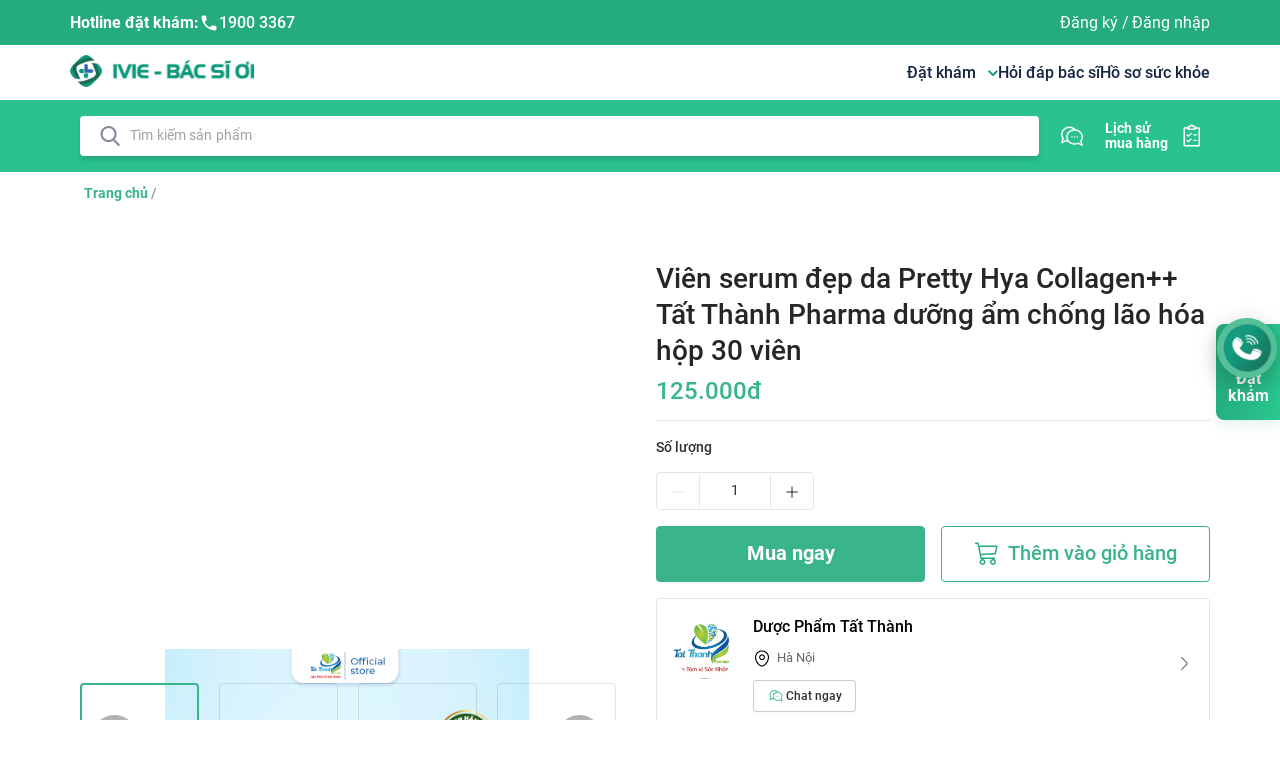

--- FILE ---
content_type: text/html; charset=utf-8
request_url: https://www.google.com/recaptcha/api2/aframe
body_size: 184
content:
<!DOCTYPE HTML><html><head><meta http-equiv="content-type" content="text/html; charset=UTF-8"></head><body><script nonce="6uJ1xlF0_X-M337yE8RLUQ">/** Anti-fraud and anti-abuse applications only. See google.com/recaptcha */ try{var clients={'sodar':'https://pagead2.googlesyndication.com/pagead/sodar?'};window.addEventListener("message",function(a){try{if(a.source===window.parent){var b=JSON.parse(a.data);var c=clients[b['id']];if(c){var d=document.createElement('img');d.src=c+b['params']+'&rc='+(localStorage.getItem("rc::a")?sessionStorage.getItem("rc::b"):"");window.document.body.appendChild(d);sessionStorage.setItem("rc::e",parseInt(sessionStorage.getItem("rc::e")||0)+1);localStorage.setItem("rc::h",'1768766711545');}}}catch(b){}});window.parent.postMessage("_grecaptcha_ready", "*");}catch(b){}</script></body></html>

--- FILE ---
content_type: application/javascript; charset=UTF-8
request_url: https://ivie.vn/_next/static/chunks/144.c9c8e10b3af00990fe54.js
body_size: 68587
content:
(window.webpackJsonp_N_E=window.webpackJsonp_N_E||[]).push([[144,21,22,167,170,177],{"/9aa":function(e,t,n){var r=n("NykK"),o=n("ExA7");e.exports=function(e){return"symbol"==typeof e||o(e)&&"[object Symbol]"==r(e)}},"09Wf":function(e,t,n){"use strict";n.d(t,"b",(function(){return o})),n.d(t,"a",(function(){return i}));var r=n("CWQg"),o=Object(r.a)("success","processing","error","default","warning"),i=Object(r.a)("pink","red","yellow","orange","cyan","green","blue","purple","geekblue","magenta","volcano","gold","lime")},"0JQy":function(e,t){var n="[\\ud800-\\udfff]",r="[\\u0300-\\u036f\\ufe20-\\ufe2f\\u20d0-\\u20ff]",o="\\ud83c[\\udffb-\\udfff]",i="[^\\ud800-\\udfff]",a="(?:\\ud83c[\\udde6-\\uddff]){2}",c="[\\ud800-\\udbff][\\udc00-\\udfff]",u="(?:"+r+"|"+o+")"+"?",s="[\\ufe0e\\ufe0f]?",l=s+u+("(?:\\u200d(?:"+[i,a,c].join("|")+")"+s+u+")*"),f="(?:"+[i+r+"?",r,a,c,n].join("|")+")",d=RegExp(o+"(?="+o+")|"+f+l,"g");e.exports=function(e){return e.match(d)||[]}},"0ZTe":function(e,t,n){var r=n("wy8a"),o=n("quyA"),i=n("Em2t"),a=n("dt0z");e.exports=function(e){return function(t){t=a(t);var n=o(t)?i(t):void 0,c=n?n[0]:t.charAt(0),u=n?r(n,1).join(""):t.slice(1);return c[e]()+u}}},"0n0R":function(e,t,n){"use strict";n.d(t,"b",(function(){return o})),n.d(t,"a",(function(){return i}));var r=n("q1tI"),o=r.isValidElement;function i(e,t){return function(e,t,n){return o(e)?r.cloneElement(e,"function"===typeof n?n(e.props||{}):n):t}(e,e,t)}},"0x0X":function(e,t,n){"use strict";t.a=function(e){function t(e,r,u,s,d){for(var p,h,v,b,O,j=0,C=0,x=0,E=0,S=0,M=0,I=v=p=0,D=0,L=0,F=0,U=0,B=u.length,V=B-1,z="",H="",K="",W="";D<B;){if(h=u.charCodeAt(D),D===V&&0!==C+E+x+j&&(0!==C&&(h=47===C?10:47),E=x=j=0,B++,V++),0===C+E+x+j){if(D===V&&(0<L&&(z=z.replace(f,"")),0<z.trim().length)){switch(h){case 32:case 9:case 59:case 13:case 10:break;default:z+=u.charAt(D)}h=59}switch(h){case 123:for(p=(z=z.trim()).charCodeAt(0),v=1,U=++D;D<B;){switch(h=u.charCodeAt(D)){case 123:v++;break;case 125:v--;break;case 47:switch(h=u.charCodeAt(D+1)){case 42:case 47:e:{for(I=D+1;I<V;++I)switch(u.charCodeAt(I)){case 47:if(42===h&&42===u.charCodeAt(I-1)&&D+2!==I){D=I+1;break e}break;case 10:if(47===h){D=I+1;break e}}D=I}}break;case 91:h++;case 40:h++;case 34:case 39:for(;D++<V&&u.charCodeAt(D)!==h;);}if(0===v)break;D++}switch(v=u.substring(U,D),0===p&&(p=(z=z.replace(l,"").trim()).charCodeAt(0)),p){case 64:switch(0<L&&(z=z.replace(f,"")),h=z.charCodeAt(1)){case 100:case 109:case 115:case 45:L=r;break;default:L=T}if(U=(v=t(r,L,v,h,d+1)).length,0<R&&(O=c(3,v,L=n(T,z,F),r,P,k,U,h,d,s),z=L.join(""),void 0!==O&&0===(U=(v=O.trim()).length)&&(h=0,v="")),0<U)switch(h){case 115:z=z.replace(w,a);case 100:case 109:case 45:v=z+"{"+v+"}";break;case 107:v=(z=z.replace(m,"$1 $2"))+"{"+v+"}",v=1===N||2===N&&i("@"+v,3)?"@-webkit-"+v+"@"+v:"@"+v;break;default:v=z+v,112===s&&(H+=v,v="")}else v="";break;default:v=t(r,n(r,z,F),v,s,d+1)}K+=v,v=F=L=I=p=0,z="",h=u.charCodeAt(++D);break;case 125:case 59:if(1<(U=(z=(0<L?z.replace(f,""):z).trim()).length))switch(0===I&&(p=z.charCodeAt(0),45===p||96<p&&123>p)&&(U=(z=z.replace(" ",":")).length),0<R&&void 0!==(O=c(1,z,r,e,P,k,H.length,s,d,s))&&0===(U=(z=O.trim()).length)&&(z="\0\0"),p=z.charCodeAt(0),h=z.charCodeAt(1),p){case 0:break;case 64:if(105===h||99===h){W+=z+u.charAt(D);break}default:58!==z.charCodeAt(U-1)&&(H+=o(z,p,h,z.charCodeAt(2)))}F=L=I=p=0,z="",h=u.charCodeAt(++D)}}switch(h){case 13:case 10:47===C?C=0:0===1+p&&107!==s&&0<z.length&&(L=1,z+="\0"),0<R*_&&c(0,z,r,e,P,k,H.length,s,d,s),k=1,P++;break;case 59:case 125:if(0===C+E+x+j){k++;break}default:switch(k++,b=u.charAt(D),h){case 9:case 32:if(0===E+j+C)switch(S){case 44:case 58:case 9:case 32:b="";break;default:32!==h&&(b=" ")}break;case 0:b="\\0";break;case 12:b="\\f";break;case 11:b="\\v";break;case 38:0===E+C+j&&(L=F=1,b="\f"+b);break;case 108:if(0===E+C+j+A&&0<I)switch(D-I){case 2:112===S&&58===u.charCodeAt(D-3)&&(A=S);case 8:111===M&&(A=M)}break;case 58:0===E+C+j&&(I=D);break;case 44:0===C+x+E+j&&(L=1,b+="\r");break;case 34:case 39:0===C&&(E=E===h?0:0===E?h:E);break;case 91:0===E+C+x&&j++;break;case 93:0===E+C+x&&j--;break;case 41:0===E+C+j&&x--;break;case 40:if(0===E+C+j){if(0===p)switch(2*S+3*M){case 533:break;default:p=1}x++}break;case 64:0===C+x+E+j+I+v&&(v=1);break;case 42:case 47:if(!(0<E+j+x))switch(C){case 0:switch(2*h+3*u.charCodeAt(D+1)){case 235:C=47;break;case 220:U=D,C=42}break;case 42:47===h&&42===S&&U+2!==D&&(33===u.charCodeAt(U+2)&&(H+=u.substring(U,D+1)),b="",C=0)}}0===C&&(z+=b)}M=S,S=h,D++}if(0<(U=H.length)){if(L=r,0<R&&(void 0!==(O=c(2,H,L,e,P,k,U,s,d,s))&&0===(H=O).length))return W+H+K;if(H=L.join(",")+"{"+H+"}",0!==N*A){switch(2!==N||i(H,2)||(A=0),A){case 111:H=H.replace(y,":-moz-$1")+H;break;case 112:H=H.replace(g,"::-webkit-input-$1")+H.replace(g,"::-moz-$1")+H.replace(g,":-ms-input-$1")+H}A=0}}return W+H+K}function n(e,t,n){var o=t.trim().split(v);t=o;var i=o.length,a=e.length;switch(a){case 0:case 1:var c=0;for(e=0===a?"":e[0]+" ";c<i;++c)t[c]=r(e,t[c],n).trim();break;default:var u=c=0;for(t=[];c<i;++c)for(var s=0;s<a;++s)t[u++]=r(e[s]+" ",o[c],n).trim()}return t}function r(e,t,n){var r=t.charCodeAt(0);switch(33>r&&(r=(t=t.trim()).charCodeAt(0)),r){case 38:return t.replace(b,"$1"+e.trim());case 58:return e.trim()+t.replace(b,"$1"+e.trim());default:if(0<1*n&&0<t.indexOf("\f"))return t.replace(b,(58===e.charCodeAt(0)?"":"$1")+e.trim())}return e+t}function o(e,t,n,r){var a=e+";",c=2*t+3*n+4*r;if(944===c){e=a.indexOf(":",9)+1;var u=a.substring(e,a.length-1).trim();return u=a.substring(0,e).trim()+u+";",1===N||2===N&&i(u,1)?"-webkit-"+u+u:u}if(0===N||2===N&&!i(a,1))return a;switch(c){case 1015:return 97===a.charCodeAt(10)?"-webkit-"+a+a:a;case 951:return 116===a.charCodeAt(3)?"-webkit-"+a+a:a;case 963:return 110===a.charCodeAt(5)?"-webkit-"+a+a:a;case 1009:if(100!==a.charCodeAt(4))break;case 969:case 942:return"-webkit-"+a+a;case 978:return"-webkit-"+a+"-moz-"+a+a;case 1019:case 983:return"-webkit-"+a+"-moz-"+a+"-ms-"+a+a;case 883:if(45===a.charCodeAt(8))return"-webkit-"+a+a;if(0<a.indexOf("image-set(",11))return a.replace(S,"$1-webkit-$2")+a;break;case 932:if(45===a.charCodeAt(4))switch(a.charCodeAt(5)){case 103:return"-webkit-box-"+a.replace("-grow","")+"-webkit-"+a+"-ms-"+a.replace("grow","positive")+a;case 115:return"-webkit-"+a+"-ms-"+a.replace("shrink","negative")+a;case 98:return"-webkit-"+a+"-ms-"+a.replace("basis","preferred-size")+a}return"-webkit-"+a+"-ms-"+a+a;case 964:return"-webkit-"+a+"-ms-flex-"+a+a;case 1023:if(99!==a.charCodeAt(8))break;return"-webkit-box-pack"+(u=a.substring(a.indexOf(":",15)).replace("flex-","").replace("space-between","justify"))+"-webkit-"+a+"-ms-flex-pack"+u+a;case 1005:return p.test(a)?a.replace(d,":-webkit-")+a.replace(d,":-moz-")+a:a;case 1e3:switch(t=(u=a.substring(13).trim()).indexOf("-")+1,u.charCodeAt(0)+u.charCodeAt(t)){case 226:u=a.replace(O,"tb");break;case 232:u=a.replace(O,"tb-rl");break;case 220:u=a.replace(O,"lr");break;default:return a}return"-webkit-"+a+"-ms-"+u+a;case 1017:if(-1===a.indexOf("sticky",9))break;case 975:switch(t=(a=e).length-10,c=(u=(33===a.charCodeAt(t)?a.substring(0,t):a).substring(e.indexOf(":",7)+1).trim()).charCodeAt(0)+(0|u.charCodeAt(7))){case 203:if(111>u.charCodeAt(8))break;case 115:a=a.replace(u,"-webkit-"+u)+";"+a;break;case 207:case 102:a=a.replace(u,"-webkit-"+(102<c?"inline-":"")+"box")+";"+a.replace(u,"-webkit-"+u)+";"+a.replace(u,"-ms-"+u+"box")+";"+a}return a+";";case 938:if(45===a.charCodeAt(5))switch(a.charCodeAt(6)){case 105:return u=a.replace("-items",""),"-webkit-"+a+"-webkit-box-"+u+"-ms-flex-"+u+a;case 115:return"-webkit-"+a+"-ms-flex-item-"+a.replace(C,"")+a;default:return"-webkit-"+a+"-ms-flex-line-pack"+a.replace("align-content","").replace(C,"")+a}break;case 973:case 989:if(45!==a.charCodeAt(3)||122===a.charCodeAt(4))break;case 931:case 953:if(!0===E.test(e))return 115===(u=e.substring(e.indexOf(":")+1)).charCodeAt(0)?o(e.replace("stretch","fill-available"),t,n,r).replace(":fill-available",":stretch"):a.replace(u,"-webkit-"+u)+a.replace(u,"-moz-"+u.replace("fill-",""))+a;break;case 962:if(a="-webkit-"+a+(102===a.charCodeAt(5)?"-ms-"+a:"")+a,211===n+r&&105===a.charCodeAt(13)&&0<a.indexOf("transform",10))return a.substring(0,a.indexOf(";",27)+1).replace(h,"$1-webkit-$2")+a}return a}function i(e,t){var n=e.indexOf(1===t?":":"{"),r=e.substring(0,3!==t?n:10);return n=e.substring(n+1,e.length-1),I(2!==t?r:r.replace(x,"$1"),n,t)}function a(e,t){var n=o(t,t.charCodeAt(0),t.charCodeAt(1),t.charCodeAt(2));return n!==t+";"?n.replace(j," or ($1)").substring(4):"("+t+")"}function c(e,t,n,r,o,i,a,c,u,l){for(var f,d=0,p=t;d<R;++d)switch(f=M[d].call(s,e,p,n,r,o,i,a,c,u,l)){case void 0:case!1:case!0:case null:break;default:p=f}if(p!==t)return p}function u(e){return void 0!==(e=e.prefix)&&(I=null,e?"function"!==typeof e?N=1:(N=2,I=e):N=0),u}function s(e,n){var r=e;if(33>r.charCodeAt(0)&&(r=r.trim()),r=[r],0<R){var o=c(-1,n,r,r,P,k,0,0,0,0);void 0!==o&&"string"===typeof o&&(n=o)}var i=t(T,r,n,0,0);return 0<R&&(void 0!==(o=c(-2,i,r,r,P,k,i.length,0,0,0))&&(i=o)),"",A=0,k=P=1,i}var l=/^\0+/g,f=/[\0\r\f]/g,d=/: */g,p=/zoo|gra/,h=/([,: ])(transform)/g,v=/,\r+?/g,b=/([\t\r\n ])*\f?&/g,m=/@(k\w+)\s*(\S*)\s*/,g=/::(place)/g,y=/:(read-only)/g,O=/[svh]\w+-[tblr]{2}/,w=/\(\s*(.*)\s*\)/g,j=/([\s\S]*?);/g,C=/-self|flex-/g,x=/[^]*?(:[rp][el]a[\w-]+)[^]*/,E=/stretch|:\s*\w+\-(?:conte|avail)/,S=/([^-])(image-set\()/,k=1,P=1,A=0,N=1,T=[],M=[],R=0,I=null,_=0;return s.use=function e(t){switch(t){case void 0:case null:R=M.length=0;break;default:if("function"===typeof t)M[R++]=t;else if("object"===typeof t)for(var n=0,r=t.length;n<r;++n)e(t[n]);else _=0|!!t}return e},s.set=u,void 0!==e&&u(e),s}},"1OyB":function(e,t,n){"use strict";function r(e,t){if(!(e instanceof t))throw new TypeError("Cannot call a class as a function")}n.d(t,"a",(function(){return r}))},"1j5w":function(e,t,n){"use strict";n.d(t,"f",(function(){return ge})),n.d(t,"b",(function(){return q})),n.d(t,"d",(function(){return q})),n.d(t,"e",(function(){return He})),n.d(t,"c",(function(){return He})),n.d(t,"a",(function(){return Ke})),n.d(t,"h",(function(){return D}));var r=n("wx14"),o=n("rePB"),i=n("VTBJ"),a=n("KQm4"),c=n("ODXe"),u=n("Ff2n"),s=n("q1tI"),l=n("TSYQ"),f=n.n(l),d=n("Gytx"),p=n.n(d),h=n("6cGi"),v=n("Kwbf"),b=n("8z13"),m=n("1OyB"),g=n("vuIU"),y=n("Ji7U"),O=n("LK+K"),w=n("4IlW"),j=n("bT9E"),C=n("YrtM"),x=["children","locked"],E=s.createContext(null);function S(e){var t=e.children,n=e.locked,r=Object(u.a)(e,x),o=s.useContext(E),a=Object(C.a)((function(){return function(e,t){var n=Object(i.a)({},e);return Object.keys(t).forEach((function(e){var r=t[e];void 0!==r&&(n[e]=r)})),n}(o,r)}),[o,r],(function(e,t){return!n&&(e[0]!==t[0]||!p()(e[1],t[1]))}));return s.createElement(E.Provider,{value:a},t)}function k(e,t,n,r){var o=s.useContext(E),i=o.activeKey,a=o.onActive,c=o.onInactive,u={active:i===e};return t||(u.onMouseEnter=function(t){null===n||void 0===n||n({key:e,domEvent:t}),a(e)},u.onMouseLeave=function(t){null===r||void 0===r||r({key:e,domEvent:t}),c(e)}),u}var P=["item"];function A(e){var t=e.item,n=Object(u.a)(e,P);return Object.defineProperty(n,"item",{get:function(){return Object(v.a)(!1,"`info.item` is deprecated since we will move to function component that not provides React Node instance in future."),t}}),n}function N(e){var t=e.icon,n=e.props,r=e.children;return("function"===typeof t?s.createElement(t,Object(i.a)({},n)):t)||r||null}function T(e){var t=s.useContext(E),n=t.mode,r=t.rtl,o=t.inlineIndent;if("inline"!==n)return null;return r?{paddingRight:e*o}:{paddingLeft:e*o}}var M=[],R=s.createContext(null);function I(){return s.useContext(R)}var _=s.createContext(M);function D(e){var t=s.useContext(_);return s.useMemo((function(){return void 0!==e?[].concat(Object(a.a)(t),[e]):t}),[t,e])}var L=s.createContext(null),F=s.createContext(null);function U(e,t){return void 0===e?null:"".concat(e,"-").concat(t)}function B(e){return U(s.useContext(F),e)}var V=s.createContext({}),z=["title","attribute","elementRef"],H=["style","className","eventKey","warnKey","disabled","itemIcon","children","role","onMouseEnter","onMouseLeave","onClick","onKeyDown","onFocus"],K=["active"],W=function(e){Object(y.a)(n,e);var t=Object(O.a)(n);function n(){return Object(m.a)(this,n),t.apply(this,arguments)}return Object(g.a)(n,[{key:"render",value:function(){var e=this.props,t=e.title,n=e.attribute,o=e.elementRef,i=Object(u.a)(e,z),a=Object(j.a)(i,["eventKey"]);return Object(v.a)(!n,"`attribute` of Menu.Item is deprecated. Please pass attribute directly."),s.createElement(b.a.Item,Object(r.a)({},n,{title:"string"===typeof t?t:void 0},a,{ref:o}))}}]),n}(s.Component),$=function(e){var t,n=e.style,c=e.className,l=e.eventKey,d=(e.warnKey,e.disabled),p=e.itemIcon,h=e.children,v=e.role,b=e.onMouseEnter,m=e.onMouseLeave,g=e.onClick,y=e.onKeyDown,O=e.onFocus,j=Object(u.a)(e,H),C=B(l),x=s.useContext(E),S=x.prefixCls,P=x.onItemClick,M=x.disabled,R=x.overflowDisabled,I=x.itemIcon,_=x.selectedKeys,L=x.onActive,F=s.useContext(V)._internalRenderMenuItem,U="".concat(S,"-item"),z=s.useRef(),$=s.useRef(),q=M||d,Y=D(l);var X=function(e){return{key:l,keyPath:Object(a.a)(Y).reverse(),item:z.current,domEvent:e}},G=p||I,Q=k(l,q,b,m),J=Q.active,Z=Object(u.a)(Q,K),ee=_.includes(l),te=T(Y.length),ne={};"option"===e.role&&(ne["aria-selected"]=ee);var re=s.createElement(W,Object(r.a)({ref:z,elementRef:$,role:null===v?"none":v||"menuitem",tabIndex:d?null:-1,"data-menu-id":R&&C?null:C},j,Z,ne,{component:"li","aria-disabled":d,style:Object(i.a)(Object(i.a)({},te),n),className:f()(U,(t={},Object(o.a)(t,"".concat(U,"-active"),J),Object(o.a)(t,"".concat(U,"-selected"),ee),Object(o.a)(t,"".concat(U,"-disabled"),q),t),c),onClick:function(e){if(!q){var t=X(e);null===g||void 0===g||g(A(t)),P(t)}},onKeyDown:function(e){if(null===y||void 0===y||y(e),e.which===w.a.ENTER){var t=X(e);null===g||void 0===g||g(A(t)),P(t)}},onFocus:function(e){L(l),null===O||void 0===O||O(e)}}),h,s.createElement(N,{props:Object(i.a)(Object(i.a)({},e),{},{isSelected:ee}),icon:G}));return F&&(re=F(re,e,{selected:ee})),re};var q=function(e){var t=e.eventKey,n=I(),r=D(t);return s.useEffect((function(){if(n)return n.registerPath(t,r),function(){n.unregisterPath(t,r)}}),[r]),n?null:s.createElement($,e)},Y=n("U8pU"),X=n("Zm9Q"),G=["label","children","key","type"];function Q(e,t){return Object(X.a)(e).map((function(e,n){if(s.isValidElement(e)){var r,o,i=e.key,c=null!==(r=null===(o=e.props)||void 0===o?void 0:o.eventKey)&&void 0!==r?r:i;(null===c||void 0===c)&&(c="tmp_key-".concat([].concat(Object(a.a)(t),[n]).join("-")));var u={key:c,eventKey:c};return s.cloneElement(e,u)}return e}))}function J(e){return(e||[]).map((function(e,t){if(e&&"object"===Object(Y.a)(e)){var n=e.label,o=e.children,i=e.key,a=e.type,c=Object(u.a)(e,G),l=null!==i&&void 0!==i?i:"tmp-".concat(t);return o||"group"===a?"group"===a?s.createElement(He,Object(r.a)({key:l},c,{title:n}),J(o)):s.createElement(ge,Object(r.a)({key:l},c,{title:n}),J(o)):"divider"===a?s.createElement(Ke,Object(r.a)({key:l},c)):s.createElement(q,Object(r.a)({key:l},c),n)}return null})).filter((function(e){return e}))}function Z(e,t,n){var r=e;return t&&(r=J(t)),Q(r,n)}function ee(e){var t=s.useRef(e);t.current=e;var n=s.useCallback((function(){for(var e,n=arguments.length,r=new Array(n),o=0;o<n;o++)r[o]=arguments[o];return null===(e=t.current)||void 0===e?void 0:e.call.apply(e,[t].concat(r))}),[]);return e?n:void 0}var te=["className","children"],ne=function(e,t){var n=e.className,o=e.children,i=Object(u.a)(e,te),a=s.useContext(E),c=a.prefixCls,l=a.mode,d=a.rtl;return s.createElement("ul",Object(r.a)({className:f()(c,d&&"".concat(c,"-rtl"),"".concat(c,"-sub"),"".concat(c,"-").concat("inline"===l?"inline":"vertical"),n)},i,{"data-menu-list":!0,ref:t}),o)},re=s.forwardRef(ne);re.displayName="SubMenuList";var oe=re,ie=n("uciX"),ae=n("wgJM"),ce={adjustX:1,adjustY:1},ue={topLeft:{points:["bl","tl"],overflow:ce,offset:[0,-7]},bottomLeft:{points:["tl","bl"],overflow:ce,offset:[0,7]},leftTop:{points:["tr","tl"],overflow:ce,offset:[-4,0]},rightTop:{points:["tl","tr"],overflow:ce,offset:[4,0]}},se={topLeft:{points:["bl","tl"],overflow:ce,offset:[0,-7]},bottomLeft:{points:["tl","bl"],overflow:ce,offset:[0,7]},rightTop:{points:["tr","tl"],overflow:ce,offset:[-4,0]},leftTop:{points:["tl","tr"],overflow:ce,offset:[4,0]}};function le(e,t,n){return t||(n?n[e]||n.other:void 0)}var fe={horizontal:"bottomLeft",vertical:"rightTop","vertical-left":"rightTop","vertical-right":"leftTop"};function de(e){var t=e.prefixCls,n=e.visible,r=e.children,a=e.popup,u=e.popupClassName,l=e.popupOffset,d=e.disabled,p=e.mode,h=e.onVisibleChange,v=s.useContext(E),b=v.getPopupContainer,m=v.rtl,g=v.subMenuOpenDelay,y=v.subMenuCloseDelay,O=v.builtinPlacements,w=v.triggerSubMenuAction,j=v.forceSubMenuRender,C=v.rootClassName,x=v.motion,S=v.defaultMotions,k=s.useState(!1),P=Object(c.a)(k,2),A=P[0],N=P[1],T=m?Object(i.a)(Object(i.a)({},se),O):Object(i.a)(Object(i.a)({},ue),O),M=fe[p],R=le(p,x,S),I=Object(i.a)(Object(i.a)({},R),{},{leavedClassName:"".concat(t,"-hidden"),removeOnLeave:!1,motionAppear:!0}),_=s.useRef();return s.useEffect((function(){return _.current=Object(ae.a)((function(){N(n)})),function(){ae.a.cancel(_.current)}}),[n]),s.createElement(ie.a,{prefixCls:t,popupClassName:f()("".concat(t,"-popup"),Object(o.a)({},"".concat(t,"-rtl"),m),u,C),stretch:"horizontal"===p?"minWidth":null,getPopupContainer:b,builtinPlacements:T,popupPlacement:M,popupVisible:A,popup:a,popupAlign:l&&{offset:l},action:d?[]:[w],mouseEnterDelay:g,mouseLeaveDelay:y,onPopupVisibleChange:h,forceRender:j,popupMotion:I},r)}var pe=n("8XRh");function he(e){var t=e.id,n=e.open,o=e.keyPath,a=e.children,u="inline",l=s.useContext(E),f=l.prefixCls,d=l.forceSubMenuRender,p=l.motion,h=l.defaultMotions,v=l.mode,b=s.useRef(!1);b.current=v===u;var m=s.useState(!b.current),g=Object(c.a)(m,2),y=g[0],O=g[1],w=!!b.current&&n;s.useEffect((function(){b.current&&O(!1)}),[v]);var j=Object(i.a)({},le(u,p,h));o.length>1&&(j.motionAppear=!1);var C=j.onVisibleChanged;return j.onVisibleChanged=function(e){return b.current||e||O(!0),null===C||void 0===C?void 0:C(e)},y?null:s.createElement(S,{mode:u,locked:!b.current},s.createElement(pe.b,Object(r.a)({visible:w},j,{forceRender:d,removeOnLeave:!1,leavedClassName:"".concat(f,"-hidden")}),(function(e){var n=e.className,r=e.style;return s.createElement(oe,{id:t,className:n,style:r},a)})))}var ve=["style","className","title","eventKey","warnKey","disabled","internalPopupClose","children","itemIcon","expandIcon","popupClassName","popupOffset","onClick","onMouseEnter","onMouseLeave","onTitleClick","onTitleMouseEnter","onTitleMouseLeave"],be=["active"],me=function(e){var t,n=e.style,a=e.className,l=e.title,d=e.eventKey,p=(e.warnKey,e.disabled),h=e.internalPopupClose,v=e.children,m=e.itemIcon,g=e.expandIcon,y=e.popupClassName,O=e.popupOffset,w=e.onClick,j=e.onMouseEnter,C=e.onMouseLeave,x=e.onTitleClick,P=e.onTitleMouseEnter,M=e.onTitleMouseLeave,R=Object(u.a)(e,ve),I=B(d),_=s.useContext(E),F=_.prefixCls,U=_.mode,z=_.openKeys,H=_.disabled,K=_.overflowDisabled,W=_.activeKey,$=_.selectedKeys,q=_.itemIcon,Y=_.expandIcon,X=_.onItemClick,G=_.onOpenChange,Q=_.onActive,J=s.useContext(V)._internalRenderSubMenuItem,Z=s.useContext(L).isSubPathKey,te=D(),ne="".concat(F,"-submenu"),re=H||p,ie=s.useRef(),ae=s.useRef();var ce=m||q,ue=g||Y,se=z.includes(d),le=!K&&se,fe=Z($,d),pe=k(d,re,P,M),me=pe.active,ge=Object(u.a)(pe,be),ye=s.useState(!1),Oe=Object(c.a)(ye,2),we=Oe[0],je=Oe[1],Ce=function(e){re||je(e)},xe=s.useMemo((function(){return me||"inline"!==U&&(we||Z([W],d))}),[U,me,W,we,d,Z]),Ee=T(te.length),Se=ee((function(e){null===w||void 0===w||w(A(e)),X(e)})),ke=I&&"".concat(I,"-popup"),Pe=s.createElement("div",Object(r.a)({role:"menuitem",style:Ee,className:"".concat(ne,"-title"),tabIndex:re?null:-1,ref:ie,title:"string"===typeof l?l:null,"data-menu-id":K&&I?null:I,"aria-expanded":le,"aria-haspopup":!0,"aria-controls":ke,"aria-disabled":re,onClick:function(e){re||(null===x||void 0===x||x({key:d,domEvent:e}),"inline"===U&&G(d,!se))},onFocus:function(){Q(d)}},ge),l,s.createElement(N,{icon:"horizontal"!==U?ue:null,props:Object(i.a)(Object(i.a)({},e),{},{isOpen:le,isSubMenu:!0})},s.createElement("i",{className:"".concat(ne,"-arrow")}))),Ae=s.useRef(U);if("inline"!==U&&(Ae.current=te.length>1?"vertical":U),!K){var Ne=Ae.current;Pe=s.createElement(de,{mode:Ne,prefixCls:ne,visible:!h&&le&&"inline"!==U,popupClassName:y,popupOffset:O,popup:s.createElement(S,{mode:"horizontal"===Ne?"vertical":Ne},s.createElement(oe,{id:ke,ref:ae},v)),disabled:re,onVisibleChange:function(e){"inline"!==U&&G(d,e)}},Pe)}var Te=s.createElement(b.a.Item,Object(r.a)({role:"none"},R,{component:"li",style:n,className:f()(ne,"".concat(ne,"-").concat(U),a,(t={},Object(o.a)(t,"".concat(ne,"-open"),le),Object(o.a)(t,"".concat(ne,"-active"),xe),Object(o.a)(t,"".concat(ne,"-selected"),fe),Object(o.a)(t,"".concat(ne,"-disabled"),re),t)),onMouseEnter:function(e){Ce(!0),null===j||void 0===j||j({key:d,domEvent:e})},onMouseLeave:function(e){Ce(!1),null===C||void 0===C||C({key:d,domEvent:e})}}),Pe,!K&&s.createElement(he,{id:ke,open:le,keyPath:te},v));return J&&(Te=J(Te,e,{selected:fe,active:xe,open:le,disabled:re})),s.createElement(S,{onItemClick:Se,mode:"horizontal"===U?"vertical":U,itemIcon:ce,expandIcon:ue},Te)};function ge(e){var t,n=e.eventKey,r=e.children,o=D(n),i=Q(r,o),a=I();return s.useEffect((function(){if(a)return a.registerPath(n,o),function(){a.unregisterPath(n,o)}}),[o]),t=a?i:s.createElement(me,e,i),s.createElement(_.Provider,{value:o},t)}var ye=n("qE6j"),Oe=w.a.LEFT,we=w.a.RIGHT,je=w.a.UP,Ce=w.a.DOWN,xe=w.a.ENTER,Ee=w.a.ESC,Se=w.a.HOME,ke=w.a.END,Pe=[je,Ce,Oe,we];function Ae(e,t){return Object(ye.a)(e,!0).filter((function(e){return t.has(e)}))}function Ne(e,t,n){var r=arguments.length>3&&void 0!==arguments[3]?arguments[3]:1;if(!e)return null;var o=Ae(e,t),i=o.length,a=o.findIndex((function(e){return n===e}));return r<0?-1===a?a=i-1:a-=1:r>0&&(a+=1),o[a=(a+i)%i]}function Te(e,t,n,r,i,a,c,u,l,f){var d=s.useRef(),p=s.useRef();p.current=t;var h=function(){ae.a.cancel(d.current)};return s.useEffect((function(){return function(){h()}}),[]),function(s){var v=s.which;if([].concat(Pe,[xe,Ee,Se,ke]).includes(v)){var b,m,g,y=function(){return b=new Set,m=new Map,g=new Map,a().forEach((function(e){var t=document.querySelector("[data-menu-id='".concat(U(r,e),"']"));t&&(b.add(t),g.set(t,e),m.set(e,t))})),b};y();var O=function(e,t){for(var n=e||document.activeElement;n;){if(t.has(n))return n;n=n.parentElement}return null}(m.get(t),b),w=g.get(O),j=function(e,t,n,r){var i,a,c,u,s="prev",l="next",f="children",d="parent";if("inline"===e&&r===xe)return{inlineTrigger:!0};var p=(i={},Object(o.a)(i,je,s),Object(o.a)(i,Ce,l),i),h=(a={},Object(o.a)(a,Oe,n?l:s),Object(o.a)(a,we,n?s:l),Object(o.a)(a,Ce,f),Object(o.a)(a,xe,f),a),v=(c={},Object(o.a)(c,je,s),Object(o.a)(c,Ce,l),Object(o.a)(c,xe,f),Object(o.a)(c,Ee,d),Object(o.a)(c,Oe,n?f:d),Object(o.a)(c,we,n?d:f),c);switch(null===(u={inline:p,horizontal:h,vertical:v,inlineSub:p,horizontalSub:v,verticalSub:v}["".concat(e).concat(t?"":"Sub")])||void 0===u?void 0:u[r]){case s:return{offset:-1,sibling:!0};case l:return{offset:1,sibling:!0};case d:return{offset:-1,sibling:!1};case f:return{offset:1,sibling:!1};default:return null}}(e,1===c(w,!0).length,n,v);if(!j&&v!==Se&&v!==ke)return;(Pe.includes(v)||[Se,ke].includes(v))&&s.preventDefault();var C=function(e){if(e){var t=e,n=e.querySelector("a");(null===n||void 0===n?void 0:n.getAttribute("href"))&&(t=n);var r=g.get(e);u(r),h(),d.current=Object(ae.a)((function(){p.current===r&&t.focus()}))}};if([Se,ke].includes(v)||j.sibling||!O){var x,E,S=Ae(x=O&&"inline"!==e?function(e){for(var t=e;t;){if(t.getAttribute("data-menu-list"))return t;t=t.parentElement}return null}(O):i.current,b);E=v===Se?S[0]:v===ke?S[S.length-1]:Ne(x,b,O,j.offset),C(E)}else if(j.inlineTrigger)l(w);else if(j.offset>0)l(w,!0),h(),d.current=Object(ae.a)((function(){y();var e=O.getAttribute("aria-controls"),t=Ne(document.getElementById(e),b);C(t)}),5);else if(j.offset<0){var k=c(w,!0),P=k[k.length-2],A=m.get(P);l(P,!1),C(A)}}null===f||void 0===f||f(s)}}var Me=Math.random().toFixed(5).toString().slice(2),Re=0;var Ie="__RC_UTIL_PATH_SPLIT__",_e=function(e){return e.join(Ie)},De="rc-menu-more";function Le(){var e=s.useState({}),t=Object(c.a)(e,2)[1],n=Object(s.useRef)(new Map),r=Object(s.useRef)(new Map),o=s.useState([]),i=Object(c.a)(o,2),u=i[0],l=i[1],f=Object(s.useRef)(0),d=Object(s.useRef)(!1),p=Object(s.useCallback)((function(e,o){var i=_e(o);r.current.set(i,e),n.current.set(e,i),f.current+=1;var a,c=f.current;a=function(){c===f.current&&(d.current||t({}))},Promise.resolve().then(a)}),[]),h=Object(s.useCallback)((function(e,t){var o=_e(t);r.current.delete(o),n.current.delete(e)}),[]),v=Object(s.useCallback)((function(e){l(e)}),[]),b=Object(s.useCallback)((function(e,t){var r=n.current.get(e)||"",o=r.split(Ie);return t&&u.includes(o[0])&&o.unshift(De),o}),[u]),m=Object(s.useCallback)((function(e,t){return e.some((function(e){return b(e,!0).includes(t)}))}),[b]),g=Object(s.useCallback)((function(e){var t="".concat(n.current.get(e)).concat(Ie),o=new Set;return Object(a.a)(r.current.keys()).forEach((function(e){e.startsWith(t)&&o.add(r.current.get(e))})),o}),[]);return s.useEffect((function(){return function(){d.current=!0}}),[]),{registerPath:p,unregisterPath:h,refreshOverflowKeys:v,isSubPathKey:m,getKeyPath:b,getKeys:function(){var e=Object(a.a)(n.current.keys());return u.length&&e.push(De),e},getSubPathKeys:g}}var Fe=["prefixCls","rootClassName","style","className","tabIndex","items","children","direction","id","mode","inlineCollapsed","disabled","disabledOverflow","subMenuOpenDelay","subMenuCloseDelay","forceSubMenuRender","defaultOpenKeys","openKeys","activeKey","defaultActiveFirst","selectable","multiple","defaultSelectedKeys","selectedKeys","onSelect","onDeselect","inlineIndent","motion","defaultMotions","triggerSubMenuAction","builtinPlacements","itemIcon","expandIcon","overflowedIndicator","overflowedIndicatorPopupClassName","getPopupContainer","onClick","onOpenChange","onKeyDown","openAnimation","openTransitionName","_internalRenderMenuItem","_internalRenderSubMenuItem"],Ue=[],Be=["className","title","eventKey","children"],Ve=["children"],ze=function(e){var t=e.className,n=e.title,o=(e.eventKey,e.children),i=Object(u.a)(e,Be),a=s.useContext(E).prefixCls,c="".concat(a,"-item-group");return s.createElement("li",Object(r.a)({},i,{onClick:function(e){return e.stopPropagation()},className:f()(c,t)}),s.createElement("div",{className:"".concat(c,"-title"),title:"string"===typeof n?n:void 0},n),s.createElement("ul",{className:"".concat(c,"-list")},o))};function He(e){var t=e.children,n=Object(u.a)(e,Ve),r=Q(t,D(n.eventKey));return I()?r:s.createElement(ze,Object(j.a)(n,["warnKey"]),r)}function Ke(e){var t=e.className,n=e.style,r=s.useContext(E).prefixCls;return I()?null:s.createElement("li",{className:f()("".concat(r,"-item-divider"),t),style:n})}var We=s.forwardRef((function(e,t){var n,l,d=e.prefixCls,v=void 0===d?"rc-menu":d,m=e.rootClassName,g=e.style,y=e.className,O=e.tabIndex,w=void 0===O?0:O,j=e.items,C=e.children,x=e.direction,E=e.id,k=e.mode,P=void 0===k?"vertical":k,N=e.inlineCollapsed,T=e.disabled,M=e.disabledOverflow,I=e.subMenuOpenDelay,_=void 0===I?.1:I,D=e.subMenuCloseDelay,B=void 0===D?.1:D,z=e.forceSubMenuRender,H=e.defaultOpenKeys,K=e.openKeys,W=e.activeKey,$=e.defaultActiveFirst,Y=e.selectable,X=void 0===Y||Y,G=e.multiple,Q=void 0!==G&&G,J=e.defaultSelectedKeys,te=e.selectedKeys,ne=e.onSelect,re=e.onDeselect,oe=e.inlineIndent,ie=void 0===oe?24:oe,ae=e.motion,ce=e.defaultMotions,ue=e.triggerSubMenuAction,se=void 0===ue?"hover":ue,le=e.builtinPlacements,fe=e.itemIcon,de=e.expandIcon,pe=e.overflowedIndicator,he=void 0===pe?"...":pe,ve=e.overflowedIndicatorPopupClassName,be=e.getPopupContainer,me=e.onClick,ye=e.onOpenChange,Oe=e.onKeyDown,we=(e.openAnimation,e.openTransitionName,e._internalRenderMenuItem),je=e._internalRenderSubMenuItem,Ce=Object(u.a)(e,Fe),xe=s.useMemo((function(){return Z(C,j,Ue)}),[C,j]),Ee=s.useState(!1),Se=Object(c.a)(Ee,2),ke=Se[0],Pe=Se[1],Ae=s.useRef(),Ne=function(e){var t=Object(h.a)(e,{value:e}),n=Object(c.a)(t,2),r=n[0],o=n[1];return s.useEffect((function(){Re+=1;var e="".concat(Me,"-").concat(Re);o("rc-menu-uuid-".concat(e))}),[]),r}(E),Ie="rtl"===x;var _e=s.useMemo((function(){return"inline"!==P&&"vertical"!==P||!N?[P,!1]:["vertical",N]}),[P,N]),Be=Object(c.a)(_e,2),Ve=Be[0],ze=Be[1],He=s.useState(0),Ke=Object(c.a)(He,2),We=Ke[0],$e=Ke[1],qe=We>=xe.length-1||"horizontal"!==Ve||M,Ye=Object(h.a)(H,{value:K,postState:function(e){return e||Ue}}),Xe=Object(c.a)(Ye,2),Ge=Xe[0],Qe=Xe[1],Je=function(e){Qe(e),null===ye||void 0===ye||ye(e)},Ze=s.useState(Ge),et=Object(c.a)(Ze,2),tt=et[0],nt=et[1],rt="inline"===Ve,ot=s.useRef(!1);s.useEffect((function(){rt&&nt(Ge)}),[Ge]),s.useEffect((function(){ot.current&&(rt?Qe(tt):Je(Ue))}),[rt]),s.useEffect((function(){return ot.current=!0,function(){ot.current=!1}}),[]);var it=Le(),at=it.registerPath,ct=it.unregisterPath,ut=it.refreshOverflowKeys,st=it.isSubPathKey,lt=it.getKeyPath,ft=it.getKeys,dt=it.getSubPathKeys,pt=s.useMemo((function(){return{registerPath:at,unregisterPath:ct}}),[at,ct]),ht=s.useMemo((function(){return{isSubPathKey:st}}),[st]);s.useEffect((function(){ut(qe?Ue:xe.slice(We+1).map((function(e){return e.key})))}),[We,qe]);var vt=Object(h.a)(W||$&&(null===(n=xe[0])||void 0===n?void 0:n.key),{value:W}),bt=Object(c.a)(vt,2),mt=bt[0],gt=bt[1],yt=ee((function(e){gt(e)})),Ot=ee((function(){gt(void 0)}));Object(s.useImperativeHandle)(t,(function(){return{list:Ae.current,focus:function(e){var t,n,r,o,i=null!==mt&&void 0!==mt?mt:null===(t=xe.find((function(e){return!e.props.disabled})))||void 0===t?void 0:t.key;i&&(null===(n=Ae.current)||void 0===n||null===(r=n.querySelector("li[data-menu-id='".concat(U(Ne,i),"']")))||void 0===r||null===(o=r.focus)||void 0===o||o.call(r,e))}}}));var wt=Object(h.a)(J||[],{value:te,postState:function(e){return Array.isArray(e)?e:null===e||void 0===e?Ue:[e]}}),jt=Object(c.a)(wt,2),Ct=jt[0],xt=jt[1],Et=ee((function(e){null===me||void 0===me||me(A(e)),function(e){if(X){var t,n=e.key,r=Ct.includes(n);t=Q?r?Ct.filter((function(e){return e!==n})):[].concat(Object(a.a)(Ct),[n]):[n],xt(t);var o=Object(i.a)(Object(i.a)({},e),{},{selectedKeys:t});r?null===re||void 0===re||re(o):null===ne||void 0===ne||ne(o)}!Q&&Ge.length&&"inline"!==Ve&&Je(Ue)}(e)})),St=ee((function(e,t){var n=Ge.filter((function(t){return t!==e}));if(t)n.push(e);else if("inline"!==Ve){var r=dt(e);n=n.filter((function(e){return!r.has(e)}))}p()(Ge,n)||Je(n)})),kt=ee(be),Pt=Te(Ve,mt,Ie,Ne,Ae,ft,lt,gt,(function(e,t){var n=null!==t&&void 0!==t?t:!Ge.includes(e);St(e,n)}),Oe);s.useEffect((function(){Pe(!0)}),[]);var At=s.useMemo((function(){return{_internalRenderMenuItem:we,_internalRenderSubMenuItem:je}}),[we,je]),Nt="horizontal"!==Ve||M?xe:xe.map((function(e,t){return s.createElement(S,{key:e.key,overflowDisabled:t>We},e)})),Tt=s.createElement(b.a,Object(r.a)({id:E,ref:Ae,prefixCls:"".concat(v,"-overflow"),component:"ul",itemComponent:q,className:f()(v,"".concat(v,"-root"),"".concat(v,"-").concat(Ve),y,(l={},Object(o.a)(l,"".concat(v,"-inline-collapsed"),ze),Object(o.a)(l,"".concat(v,"-rtl"),Ie),l),m),dir:x,style:g,role:"menu",tabIndex:w,data:Nt,renderRawItem:function(e){return e},renderRawRest:function(e){var t=e.length,n=t?xe.slice(-t):null;return s.createElement(ge,{eventKey:De,title:he,disabled:qe,internalPopupClose:0===t,popupClassName:ve},n)},maxCount:"horizontal"!==Ve||M?b.a.INVALIDATE:b.a.RESPONSIVE,ssr:"full","data-menu-list":!0,onVisibleChange:function(e){$e(e)},onKeyDown:Pt},Ce));return s.createElement(V.Provider,{value:At},s.createElement(F.Provider,{value:Ne},s.createElement(S,{prefixCls:v,rootClassName:m,mode:Ve,openKeys:Ge,rtl:Ie,disabled:T,motion:ke?ae:null,defaultMotions:ke?ce:null,activeKey:mt,onActive:yt,onInactive:Ot,selectedKeys:Ct,inlineIndent:ie,subMenuOpenDelay:_,subMenuCloseDelay:B,forceSubMenuRender:z,builtinPlacements:le,triggerSubMenuAction:se,getPopupContainer:kt,itemIcon:fe,expandIcon:de,onItemClick:Et,onOpenChange:St},s.createElement(L.Provider,{value:ht},Tt),s.createElement("div",{style:{display:"none"},"aria-hidden":!0},s.createElement(R.Provider,{value:pt},xe)))))}));We.Item=q,We.SubMenu=ge,We.ItemGroup=He,We.Divider=Ke;t.g=We},"2/Rp":function(e,t,n){"use strict";var r=n("zvFY");t.a=r.b},"25BE":function(e,t,n){"use strict";function r(e){if("undefined"!=typeof Symbol&&null!=e[Symbol.iterator]||null!=e["@@iterator"])return Array.from(e)}n.d(t,"a",(function(){return r}))},"2mql":function(e,t,n){"use strict";var r=n("r36Y"),o={childContextTypes:!0,contextType:!0,contextTypes:!0,defaultProps:!0,displayName:!0,getDefaultProps:!0,getDerivedStateFromError:!0,getDerivedStateFromProps:!0,mixins:!0,propTypes:!0,type:!0},i={name:!0,length:!0,prototype:!0,caller:!0,callee:!0,arguments:!0,arity:!0},a={$$typeof:!0,compare:!0,defaultProps:!0,displayName:!0,propTypes:!0,type:!0},c={};function u(e){return r.isMemo(e)?a:c[e.$$typeof]||o}c[r.ForwardRef]={$$typeof:!0,render:!0,defaultProps:!0,displayName:!0,propTypes:!0},c[r.Memo]=a;var s=Object.defineProperty,l=Object.getOwnPropertyNames,f=Object.getOwnPropertySymbols,d=Object.getOwnPropertyDescriptor,p=Object.getPrototypeOf,h=Object.prototype;e.exports=function e(t,n,r){if("string"!==typeof n){if(h){var o=p(n);o&&o!==h&&e(t,o,r)}var a=l(n);f&&(a=a.concat(f(n)));for(var c=u(t),v=u(n),b=0;b<a.length;++b){var m=a[b];if(!i[m]&&(!r||!r[m])&&(!v||!v[m])&&(!c||!c[m])){var g=d(n,m);try{s(t,m,g)}catch(y){}}}}return t}},"3S7+":function(e,t,n){"use strict";var r=n("rePB"),o=n("ODXe"),i=n("wx14"),a=n("TSYQ"),c=n.n(a),u=n("U8pU"),s=n("VTBJ"),l=n("Ff2n"),f=n("q1tI"),d=n("uciX"),p=n("7ixt"),h=function(e){var t=e.overlay,n=e.prefixCls,r=e.id,o=e.overlayInnerStyle;return f.createElement("div",{className:"".concat(n,"-inner"),id:r,role:"tooltip",style:o},"function"===typeof t?t():t)},v=function(e,t){var n=e.overlayClassName,r=e.trigger,o=void 0===r?["hover"]:r,a=e.mouseEnterDelay,c=void 0===a?0:a,v=e.mouseLeaveDelay,b=void 0===v?.1:v,m=e.overlayStyle,g=e.prefixCls,y=void 0===g?"rc-tooltip":g,O=e.children,w=e.onVisibleChange,j=e.afterVisibleChange,C=e.transitionName,x=e.animation,E=e.motion,S=e.placement,k=void 0===S?"right":S,P=e.align,A=void 0===P?{}:P,N=e.destroyTooltipOnHide,T=void 0!==N&&N,M=e.defaultVisible,R=e.getTooltipContainer,I=e.overlayInnerStyle,_=Object(l.a)(e,["overlayClassName","trigger","mouseEnterDelay","mouseLeaveDelay","overlayStyle","prefixCls","children","onVisibleChange","afterVisibleChange","transitionName","animation","motion","placement","align","destroyTooltipOnHide","defaultVisible","getTooltipContainer","overlayInnerStyle"]),D=Object(f.useRef)(null);Object(f.useImperativeHandle)(t,(function(){return D.current}));var L=Object(s.a)({},_);"visible"in e&&(L.popupVisible=e.visible);var F=!1,U=!1;if("boolean"===typeof T)F=T;else if(T&&"object"===Object(u.a)(T)){var B=T.keepParent;F=!0===B,U=!1===B}return f.createElement(d.a,Object(i.a)({popupClassName:n,prefixCls:y,popup:function(){var t=e.arrowContent,n=void 0===t?null:t,r=e.overlay,o=e.id;return[f.createElement("div",{className:"".concat(y,"-arrow"),key:"arrow"},n),f.createElement(h,{key:"content",prefixCls:y,id:o,overlay:r,overlayInnerStyle:I})]},action:o,builtinPlacements:p.a,popupPlacement:k,ref:D,popupAlign:A,getPopupContainer:R,onPopupVisibleChange:w,afterPopupVisibleChange:j,popupTransitionName:C,popupAnimation:x,popupMotion:E,defaultPopupVisible:M,destroyPopupOnHide:F,autoDestroy:U,mouseLeaveDelay:b,popupStyle:m,mouseEnterDelay:c},L),O)},b=Object(f.forwardRef)(v),m=n("6cGi"),g=n("H84U"),y=n("09Wf"),O=n("EXcs"),w=n("NWM5"),j=n("0n0R"),C=function(e,t){var n={};for(var r in e)Object.prototype.hasOwnProperty.call(e,r)&&t.indexOf(r)<0&&(n[r]=e[r]);if(null!=e&&"function"===typeof Object.getOwnPropertySymbols){var o=0;for(r=Object.getOwnPropertySymbols(e);o<r.length;o++)t.indexOf(r[o])<0&&Object.prototype.propertyIsEnumerable.call(e,r[o])&&(n[r[o]]=e[r[o]])}return n},x=new RegExp("^(".concat(y.a.join("|"),")(-inverse)?$"));function E(e,t){var n=e.type;if((!0===n.__ANT_BUTTON||"button"===e.type)&&e.props.disabled||!0===n.__ANT_SWITCH&&(e.props.disabled||e.props.loading)){var r=function(e,t){var n={},r=Object(i.a)({},e);return t.forEach((function(t){e&&t in e&&(n[t]=e[t],delete r[t])})),{picked:n,omitted:r}}(e.props.style,["position","left","right","top","bottom","float","display","zIndex"]),o=r.picked,a=r.omitted,u=Object(i.a)(Object(i.a)({display:"inline-block"},o),{cursor:"not-allowed",width:e.props.block?"100%":null}),s=Object(i.a)(Object(i.a)({},a),{pointerEvents:"none"}),l=Object(j.a)(e,{style:s,className:null});return f.createElement("span",{style:u,className:c()(e.props.className,"".concat(t,"-disabled-compatible-wrapper"))},l)}return e}var S=f.forwardRef((function(e,t){var n,a=f.useContext(g.b),u=a.getPopupContainer,s=a.getPrefixCls,l=a.direction,d=Object(m.a)(!1,{value:e.visible,defaultValue:e.defaultVisible}),p=Object(o.a)(d,2),h=p[0],v=p[1],y=function(){var t=e.title,n=e.overlay;return!t&&!n&&0!==t},S=function(){var t=e.builtinPlacements,n=e.arrowPointAtCenter,r=e.autoAdjustOverflow;return t||Object(w.a)({arrowPointAtCenter:n,autoAdjustOverflow:r})},k=e.getPopupContainer,P=C(e,["getPopupContainer"]),A=e.prefixCls,N=e.openClassName,T=e.getTooltipContainer,M=e.overlayClassName,R=e.color,I=e.overlayInnerStyle,_=e.children,D=s("tooltip",A),L=s(),F=h;!("visible"in e)&&y()&&(F=!1);var U,B=E(Object(j.b)(_)?_:f.createElement("span",null,_),D),V=B.props,z=c()(V.className,Object(r.a)({},N||"".concat(D,"-open"),!0)),H=c()(M,(n={},Object(r.a)(n,"".concat(D,"-rtl"),"rtl"===l),Object(r.a)(n,"".concat(D,"-").concat(R),R&&x.test(R)),n)),K=I;return R&&!x.test(R)&&(K=Object(i.a)(Object(i.a)({},I),{background:R}),U={"--antd-arrow-background-color":R}),f.createElement(b,Object(i.a)({},P,{prefixCls:D,overlayClassName:H,getTooltipContainer:k||T||u,ref:t,builtinPlacements:S(),overlay:function(){var t=e.title,n=e.overlay;return 0===t?t:n||t||""}(),visible:F,onVisibleChange:function(t){var n;v(!y()&&t),y()||null===(n=e.onVisibleChange)||void 0===n||n.call(e,t)},onPopupAlign:function(e,t){var n=S(),r=Object.keys(n).find((function(e){return n[e].points[0]===t.points[0]&&n[e].points[1]===t.points[1]}));if(r){var o=e.getBoundingClientRect(),i={top:"50%",left:"50%"};r.indexOf("top")>=0||r.indexOf("Bottom")>=0?i.top="".concat(o.height-t.offset[1],"px"):(r.indexOf("Top")>=0||r.indexOf("bottom")>=0)&&(i.top="".concat(-t.offset[1],"px")),r.indexOf("left")>=0||r.indexOf("Right")>=0?i.left="".concat(o.width-t.offset[0],"px"):(r.indexOf("right")>=0||r.indexOf("Left")>=0)&&(i.left="".concat(-t.offset[0],"px")),e.style.transformOrigin="".concat(i.left," ").concat(i.top)}},overlayInnerStyle:K,arrowContent:f.createElement("span",{className:"".concat(D,"-arrow-content"),style:U}),motion:{motionName:Object(O.c)(L,"zoom-big-fast",e.transitionName),motionDeadline:1e3}}),F?Object(j.a)(B,{className:z}):B)}));S.defaultProps={placement:"top",mouseEnterDelay:.1,mouseLeaveDelay:.1,arrowPointAtCenter:!1,autoAdjustOverflow:!0};t.a=S},"3cYt":function(e,t){e.exports=function(e){return function(t){return null==e?void 0:e[t]}}},"4IlW":function(e,t,n){"use strict";var r={MAC_ENTER:3,BACKSPACE:8,TAB:9,NUM_CENTER:12,ENTER:13,SHIFT:16,CTRL:17,ALT:18,PAUSE:19,CAPS_LOCK:20,ESC:27,SPACE:32,PAGE_UP:33,PAGE_DOWN:34,END:35,HOME:36,LEFT:37,UP:38,RIGHT:39,DOWN:40,PRINT_SCREEN:44,INSERT:45,DELETE:46,ZERO:48,ONE:49,TWO:50,THREE:51,FOUR:52,FIVE:53,SIX:54,SEVEN:55,EIGHT:56,NINE:57,QUESTION_MARK:63,A:65,B:66,C:67,D:68,E:69,F:70,G:71,H:72,I:73,J:74,K:75,L:76,M:77,N:78,O:79,P:80,Q:81,R:82,S:83,T:84,U:85,V:86,W:87,X:88,Y:89,Z:90,META:91,WIN_KEY_RIGHT:92,CONTEXT_MENU:93,NUM_ZERO:96,NUM_ONE:97,NUM_TWO:98,NUM_THREE:99,NUM_FOUR:100,NUM_FIVE:101,NUM_SIX:102,NUM_SEVEN:103,NUM_EIGHT:104,NUM_NINE:105,NUM_MULTIPLY:106,NUM_PLUS:107,NUM_MINUS:109,NUM_PERIOD:110,NUM_DIVISION:111,F1:112,F2:113,F3:114,F4:115,F5:116,F6:117,F7:118,F8:119,F9:120,F10:121,F11:122,F12:123,NUMLOCK:144,SEMICOLON:186,DASH:189,EQUALS:187,COMMA:188,PERIOD:190,SLASH:191,APOSTROPHE:192,SINGLE_QUOTE:222,OPEN_SQUARE_BRACKET:219,BACKSLASH:220,CLOSE_SQUARE_BRACKET:221,WIN_KEY:224,MAC_FF_META:224,WIN_IME:229,isTextModifyingKeyEvent:function(e){var t=e.keyCode;if(e.altKey&&!e.ctrlKey||e.metaKey||t>=r.F1&&t<=r.F12)return!1;switch(t){case r.ALT:case r.CAPS_LOCK:case r.CONTEXT_MENU:case r.CTRL:case r.DOWN:case r.END:case r.ESC:case r.HOME:case r.INSERT:case r.LEFT:case r.MAC_FF_META:case r.META:case r.NUMLOCK:case r.NUM_CENTER:case r.PAGE_DOWN:case r.PAGE_UP:case r.PAUSE:case r.PRINT_SCREEN:case r.RIGHT:case r.SHIFT:case r.UP:case r.WIN_KEY:case r.WIN_KEY_RIGHT:return!1;default:return!0}},isCharacterKey:function(e){if(e>=r.ZERO&&e<=r.NINE)return!0;if(e>=r.NUM_ZERO&&e<=r.NUM_MULTIPLY)return!0;if(e>=r.A&&e<=r.Z)return!0;if(-1!==window.navigator.userAgent.indexOf("WebKit")&&0===e)return!0;switch(e){case r.SPACE:case r.QUESTION_MARK:case r.NUM_PLUS:case r.NUM_MINUS:case r.NUM_PERIOD:case r.NUM_DIVISION:case r.SEMICOLON:case r.DASH:case r.EQUALS:case r.COMMA:case r.PERIOD:case r.SLASH:case r.APOSTROPHE:case r.SINGLE_QUOTE:case r.OPEN_SQUARE_BRACKET:case r.BACKSLASH:case r.CLOSE_SQUARE_BRACKET:return!0;default:return!1}}};t.a=r},"5Z9U":function(e,t,n){"use strict";t.a=function(){if("undefined"===typeof navigator||"undefined"===typeof window)return!1;var e=navigator.userAgent||navigator.vendor||window.opera;return/(android|bb\d+|meego).+mobile|avantgo|bada\/|blackberry|blazer|compal|elaine|fennec|hiptop|iemobile|ip(hone|od)|iris|kindle|lge |maemo|midp|mmp|mobile.+firefox|netfront|opera m(ob|in)i|palm( os)?|phone|p(ixi|re)\/|plucker|pocket|psp|series(4|6)0|symbian|treo|up\.(browser|link)|vodafone|wap|windows ce|xda|xiino|android|ipad|playbook|silk/i.test(e)||/1207|6310|6590|3gso|4thp|50[1-6]i|770s|802s|a wa|abac|ac(er|oo|s-)|ai(ko|rn)|al(av|ca|co)|amoi|an(ex|ny|yw)|aptu|ar(ch|go)|as(te|us)|attw|au(di|-m|r |s )|avan|be(ck|ll|nq)|bi(lb|rd)|bl(ac|az)|br(e|v)w|bumb|bw-(n|u)|c55\/|capi|ccwa|cdm-|cell|chtm|cldc|cmd-|co(mp|nd)|craw|da(it|ll|ng)|dbte|dc-s|devi|dica|dmob|do(c|p)o|ds(12|-d)|el(49|ai)|em(l2|ul)|er(ic|k0)|esl8|ez([4-7]0|os|wa|ze)|fetc|fly(-|_)|g1 u|g560|gene|gf-5|g-mo|go(\.w|od)|gr(ad|un)|haie|hcit|hd-(m|p|t)|hei-|hi(pt|ta)|hp( i|ip)|hs-c|ht(c(-| |_|a|g|p|s|t)|tp)|hu(aw|tc)|i-(20|go|ma)|i230|iac( |-|\/)|ibro|idea|ig01|ikom|im1k|inno|ipaq|iris|ja(t|v)a|jbro|jemu|jigs|kddi|keji|kgt( |\/)|klon|kpt |kwc-|kyo(c|k)|le(no|xi)|lg( g|\/(k|l|u)|50|54|-[a-w])|libw|lynx|m1-w|m3ga|m50\/|ma(te|ui|xo)|mc(01|21|ca)|m-cr|me(rc|ri)|mi(o8|oa|ts)|mmef|mo(01|02|bi|de|do|t(-| |o|v)|zz)|mt(50|p1|v )|mwbp|mywa|n10[0-2]|n20[2-3]|n30(0|2)|n50(0|2|5)|n7(0(0|1)|10)|ne((c|m)-|on|tf|wf|wg|wt)|nok(6|i)|nzph|o2im|op(ti|wv)|oran|owg1|p800|pan(a|d|t)|pdxg|pg(13|-([1-8]|c))|phil|pire|pl(ay|uc)|pn-2|po(ck|rt|se)|prox|psio|pt-g|qa-a|qc(07|12|21|32|60|-[2-7]|i-)|qtek|r380|r600|raks|rim9|ro(ve|zo)|s55\/|sa(ge|ma|mm|ms|ny|va)|sc(01|h-|oo|p-)|sdk\/|se(c(-|0|1)|47|mc|nd|ri)|sgh-|shar|sie(-|m)|sk-0|sl(45|id)|sm(al|ar|b3|it|t5)|so(ft|ny)|sp(01|h-|v-|v )|sy(01|mb)|t2(18|50)|t6(00|10|18)|ta(gt|lk)|tcl-|tdg-|tel(i|m)|tim-|t-mo|to(pl|sh)|ts(70|m-|m3|m5)|tx-9|up(\.b|g1|si)|utst|v400|v750|veri|vi(rg|te)|vk(40|5[0-3]|-v)|vm40|voda|vulc|vx(52|53|60|61|70|80|81|83|85|98)|w3c(-| )|webc|whit|wi(g |nc|nw)|wmlb|wonu|x700|yas-|your|zeto|zte-/i.test(null===e||void 0===e?void 0:e.substr(0,4))}},"5bA4":function(e,t,n){"use strict";var r=n("VTBJ"),o=n("q1tI"),i={icon:{tag:"svg",attrs:{viewBox:"64 64 896 896",focusable:"false"},children:[{tag:"path",attrs:{d:"M724 218.3V141c0-6.7-7.7-10.4-12.9-6.3L260.3 486.8a31.86 31.86 0 000 50.3l450.8 352.1c5.3 4.1 12.9.4 12.9-6.3v-77.3c0-4.9-2.3-9.6-6.1-12.6l-360-281 360-281.1c3.8-3 6.1-7.7 6.1-12.6z"}}]},name:"left",theme:"outlined"},a=n("6VBw"),c=function(e,t){return o.createElement(a.a,Object(r.a)(Object(r.a)({},e),{},{ref:t,icon:i}))},u=o.forwardRef(c);t.a=u},"6VBw":function(e,t,n){"use strict";var r=n("VTBJ"),o=n("ODXe"),i=n("rePB"),a=n("Ff2n"),c=n("q1tI"),u=n("TSYQ"),s=n.n(u),l=n("Pw59"),f=n("Qi1f"),d=["icon","className","onClick","style","primaryColor","secondaryColor"],p={primaryColor:"#333",secondaryColor:"#E6E6E6",calculated:!1};var h=function(e){var t=e.icon,n=e.className,o=e.onClick,i=e.style,c=e.primaryColor,u=e.secondaryColor,s=Object(a.a)(e,d),l=p;if(c&&(l={primaryColor:c,secondaryColor:u||Object(f.b)(c)}),Object(f.f)(),Object(f.g)(Object(f.c)(t),"icon should be icon definiton, but got ".concat(t)),!Object(f.c)(t))return null;var h=t;return h&&"function"===typeof h.icon&&(h=Object(r.a)(Object(r.a)({},h),{},{icon:h.icon(l.primaryColor,l.secondaryColor)})),Object(f.a)(h.icon,"svg-".concat(h.name),Object(r.a)({className:n,onClick:o,style:i,"data-icon":h.name,width:"1em",height:"1em",fill:"currentColor","aria-hidden":"true"},s))};h.displayName="IconReact",h.getTwoToneColors=function(){return Object(r.a)({},p)},h.setTwoToneColors=function(e){var t=e.primaryColor,n=e.secondaryColor;p.primaryColor=t,p.secondaryColor=n||Object(f.b)(t),p.calculated=!!n};var v=h;function b(e){var t=Object(f.d)(e),n=Object(o.a)(t,2),r=n[0],i=n[1];return v.setTwoToneColors({primaryColor:r,secondaryColor:i})}var m=["className","icon","spin","rotate","tabIndex","onClick","twoToneColor"];b("#1890ff");var g=c.forwardRef((function(e,t){var n=e.className,u=e.icon,d=e.spin,p=e.rotate,h=e.tabIndex,b=e.onClick,g=e.twoToneColor,y=Object(a.a)(e,m),O=c.useContext(l.a),w=O.prefixCls,j=void 0===w?"anticon":w,C=O.rootClassName,x=s()(C,j,Object(i.a)(Object(i.a)({},"".concat(j,"-").concat(u.name),!!u.name),"".concat(j,"-spin"),!!d||"loading"===u.name),n),E=h;void 0===E&&b&&(E=-1);var S=p?{msTransform:"rotate(".concat(p,"deg)"),transform:"rotate(".concat(p,"deg)")}:void 0,k=Object(f.d)(g),P=Object(o.a)(k,2),A=P[0],N=P[1];return c.createElement("span",Object(r.a)(Object(r.a)({role:"img","aria-label":u.name},y),{},{ref:t,tabIndex:E,onClick:b,className:x}),c.createElement(v,{icon:u,primaryColor:A,secondaryColor:N,style:S}))}));g.displayName="AntdIcon",g.getTwoToneColor=function(){var e=v.getTwoToneColors();return e.calculated?[e.primaryColor,e.secondaryColor]:e.primaryColor},g.setTwoToneColor=b;t.a=g},"6acW":function(e,t,n){var r=n("dt0z"),o=n("gQMU");e.exports=function(e){return o(r(e).toLowerCase())}},"6nK8":function(e,t,n){var r=n("dVn5"),o=n("fo6e"),i=n("dt0z"),a=n("9NmV");e.exports=function(e,t,n){return e=i(e),void 0===(t=n?void 0:t)?o(e)?a(e):r(e):e.match(t)||[]}},"7ixt":function(e,t,n){"use strict";n.d(t,"a",(function(){return i}));var r={adjustX:1,adjustY:1},o=[0,0],i={left:{points:["cr","cl"],overflow:r,offset:[-4,0],targetOffset:o},right:{points:["cl","cr"],overflow:r,offset:[4,0],targetOffset:o},top:{points:["bc","tc"],overflow:r,offset:[0,-4],targetOffset:o},bottom:{points:["tc","bc"],overflow:r,offset:[0,4],targetOffset:o},topLeft:{points:["bl","tl"],overflow:r,offset:[0,-4],targetOffset:o},leftTop:{points:["tr","tl"],overflow:r,offset:[-4,0],targetOffset:o},topRight:{points:["br","tr"],overflow:r,offset:[0,-4],targetOffset:o},rightTop:{points:["tl","tr"],overflow:r,offset:[4,0],targetOffset:o},bottomRight:{points:["tr","br"],overflow:r,offset:[0,4],targetOffset:o},rightBottom:{points:["bl","br"],overflow:r,offset:[4,0],targetOffset:o},bottomLeft:{points:["tl","bl"],overflow:r,offset:[0,4],targetOffset:o},leftBottom:{points:["br","bl"],overflow:r,offset:[-4,0],targetOffset:o}}},"8Skl":function(e,t,n){"use strict";var r=n("VTBJ"),o=n("q1tI"),i={icon:{tag:"svg",attrs:{viewBox:"64 64 896 896",focusable:"false"},children:[{tag:"path",attrs:{d:"M884 256h-75c-5.1 0-9.9 2.5-12.9 6.6L512 654.2 227.9 262.6c-3-4.1-7.8-6.6-12.9-6.6h-75c-6.5 0-10.3 7.4-6.5 12.7l352.6 486.1c12.8 17.6 39 17.6 51.7 0l352.6-486.1c3.9-5.3.1-12.7-6.4-12.7z"}}]},name:"down",theme:"outlined"},a=n("6VBw"),c=function(e,t){return o.createElement(a.a,Object(r.a)(Object(r.a)({},e),{},{ref:t,icon:i}))},u=o.forwardRef(c);t.a=u},"8z13":function(e,t,n){"use strict";var r=n("wx14"),o=n("VTBJ"),i=n("ODXe"),a=n("Ff2n"),c=n("q1tI"),u=n.n(c),s=n("TSYQ"),l=n.n(s),f=n("t23M"),d=n("TNol"),p=["prefixCls","invalidate","item","renderItem","responsive","responsiveDisabled","registerSize","itemKey","className","style","children","display","order","component"],h=void 0;function v(e,t){var n=e.prefixCls,i=e.invalidate,u=e.item,s=e.renderItem,d=e.responsive,v=e.responsiveDisabled,b=e.registerSize,m=e.itemKey,g=e.className,y=e.style,O=e.children,w=e.display,j=e.order,C=e.component,x=void 0===C?"div":C,E=Object(a.a)(e,p),S=d&&!w;function k(e){b(m,e)}c.useEffect((function(){return function(){k(null)}}),[]);var P,A=s&&u!==h?s(u):O;i||(P={opacity:S?0:1,height:S?0:h,overflowY:S?"hidden":h,order:d?j:h,pointerEvents:S?"none":h,position:S?"absolute":h});var N={};S&&(N["aria-hidden"]=!0);var T=c.createElement(x,Object(r.a)({className:l()(!i&&n,g),style:Object(o.a)(Object(o.a)({},P),y)},N,E,{ref:t}),A);return d&&(T=c.createElement(f.a,{onResize:function(e){k(e.offsetWidth)},disabled:v},T)),T}var b=c.forwardRef(v);b.displayName="Item";var m=b,g=n("mBDr"),y=n("i8i4"),O=n("wgJM");function w(){var e=c.useRef(null);return function(t){e.current||(e.current=[],function(e){if("undefined"===typeof MessageChannel)Object(O.a)(e);else{var t=new MessageChannel;t.port1.onmessage=function(){return e()},t.port2.postMessage(void 0)}}((function(){Object(y.unstable_batchedUpdates)((function(){e.current.forEach((function(e){e()})),e.current=null}))}))),e.current.push(t)}}function j(e,t){var n=c.useState(t),r=Object(i.a)(n,2),o=r[0],a=r[1];return[o,Object(g.a)((function(t){e((function(){a(t)}))}))]}var C=u.a.createContext(null),x=["component"],E=["className"],S=["className"],k=function(e,t){var n=c.useContext(C);if(!n){var o=e.component,i=void 0===o?"div":o,u=Object(a.a)(e,x);return c.createElement(i,Object(r.a)({},u,{ref:t}))}var s=n.className,f=Object(a.a)(n,E),d=e.className,p=Object(a.a)(e,S);return c.createElement(C.Provider,{value:null},c.createElement(m,Object(r.a)({ref:t,className:l()(s,d)},f,p)))},P=c.forwardRef(k);P.displayName="RawItem";var A=P,N=["prefixCls","data","renderItem","renderRawItem","itemKey","itemWidth","ssr","style","className","maxCount","renderRest","renderRawRest","suffix","component","itemComponent","onVisibleChange"],T="responsive",M="invalidate";function R(e){return"+ ".concat(e.length," ...")}function I(e,t){var n=e.prefixCls,u=void 0===n?"rc-overflow":n,s=e.data,p=void 0===s?[]:s,h=e.renderItem,v=e.renderRawItem,b=e.itemKey,g=e.itemWidth,y=void 0===g?10:g,O=e.ssr,x=e.style,E=e.className,S=e.maxCount,k=e.renderRest,P=e.renderRawRest,A=e.suffix,I=e.component,_=void 0===I?"div":I,D=e.itemComponent,L=e.onVisibleChange,F=Object(a.a)(e,N),U="full"===O,B=w(),V=j(B,null),z=Object(i.a)(V,2),H=z[0],K=z[1],W=H||0,$=j(B,new Map),q=Object(i.a)($,2),Y=q[0],X=q[1],G=j(B,0),Q=Object(i.a)(G,2),J=Q[0],Z=Q[1],ee=j(B,0),te=Object(i.a)(ee,2),ne=te[0],re=te[1],oe=j(B,0),ie=Object(i.a)(oe,2),ae=ie[0],ce=ie[1],ue=Object(c.useState)(null),se=Object(i.a)(ue,2),le=se[0],fe=se[1],de=Object(c.useState)(null),pe=Object(i.a)(de,2),he=pe[0],ve=pe[1],be=c.useMemo((function(){return null===he&&U?Number.MAX_SAFE_INTEGER:he||0}),[he,H]),me=Object(c.useState)(!1),ge=Object(i.a)(me,2),ye=ge[0],Oe=ge[1],we="".concat(u,"-item"),je=Math.max(J,ne),Ce=S===T,xe=p.length&&Ce,Ee=S===M,Se=xe||"number"===typeof S&&p.length>S,ke=Object(c.useMemo)((function(){var e=p;return xe?e=null===H&&U?p:p.slice(0,Math.min(p.length,W/y)):"number"===typeof S&&(e=p.slice(0,S)),e}),[p,y,H,S,xe]),Pe=Object(c.useMemo)((function(){return xe?p.slice(be+1):p.slice(ke.length)}),[p,ke,xe,be]),Ae=Object(c.useCallback)((function(e,t){var n;return"function"===typeof b?b(e):null!==(n=b&&(null===e||void 0===e?void 0:e[b]))&&void 0!==n?n:t}),[b]),Ne=Object(c.useCallback)(h||function(e){return e},[h]);function Te(e,t,n){(he!==e||void 0!==t&&t!==le)&&(ve(e),n||(Oe(e<p.length-1),null===L||void 0===L||L(e)),void 0!==t&&fe(t))}function Me(e,t){X((function(n){var r=new Map(n);return null===t?r.delete(e):r.set(e,t),r}))}function Re(e){return Y.get(Ae(ke[e],e))}Object(d.a)((function(){if(W&&"number"===typeof je&&ke){var e=ae,t=ke.length,n=t-1;if(!t)return void Te(0,null);for(var r=0;r<t;r+=1){var o=Re(r);if(U&&(o=o||0),void 0===o){Te(r-1,void 0,!0);break}if(e+=o,0===n&&e<=W||r===n-1&&e+Re(n)<=W){Te(n,null);break}if(e+je>W){Te(r-1,e-o-ae+ne);break}}A&&Re(0)+ae>W&&fe(null)}}),[W,Y,ne,ae,Ae,ke]);var Ie=ye&&!!Pe.length,_e={};null!==le&&xe&&(_e={position:"absolute",left:le,top:0});var De,Le={prefixCls:we,responsive:xe,component:D,invalidate:Ee},Fe=v?function(e,t){var n=Ae(e,t);return c.createElement(C.Provider,{key:n,value:Object(o.a)(Object(o.a)({},Le),{},{order:t,item:e,itemKey:n,registerSize:Me,display:t<=be})},v(e,t))}:function(e,t){var n=Ae(e,t);return c.createElement(m,Object(r.a)({},Le,{order:t,key:n,item:e,renderItem:Ne,itemKey:n,registerSize:Me,display:t<=be}))},Ue={order:Ie?be:Number.MAX_SAFE_INTEGER,className:"".concat(we,"-rest"),registerSize:function(e,t){re(t),Z(ne)},display:Ie};if(P)P&&(De=c.createElement(C.Provider,{value:Object(o.a)(Object(o.a)({},Le),Ue)},P(Pe)));else{var Be=k||R;De=c.createElement(m,Object(r.a)({},Le,Ue),"function"===typeof Be?Be(Pe):Be)}var Ve=c.createElement(_,Object(r.a)({className:l()(!Ee&&u,E),style:x,ref:t},F),ke.map(Fe),Se?De:null,A&&c.createElement(m,Object(r.a)({},Le,{responsive:Ce,responsiveDisabled:!xe,order:be,className:"".concat(we,"-suffix"),registerSize:function(e,t){ce(t)},display:!0,style:_e}),A));return Ce&&(Ve=c.createElement(f.a,{onResize:function(e,t){K(t.clientWidth)},disabled:!xe},Ve)),Ve}var _=c.forwardRef(I);_.displayName="Overflow",_.Item=A,_.RESPONSIVE=T,_.INVALIDATE=M;var D=_;t.a=D},"9NmV":function(e,t){var n="\\u2700-\\u27bf",r="a-z\\xdf-\\xf6\\xf8-\\xff",o="A-Z\\xc0-\\xd6\\xd8-\\xde",i="\\xac\\xb1\\xd7\\xf7\\x00-\\x2f\\x3a-\\x40\\x5b-\\x60\\x7b-\\xbf\\u2000-\\u206f \\t\\x0b\\f\\xa0\\ufeff\\n\\r\\u2028\\u2029\\u1680\\u180e\\u2000\\u2001\\u2002\\u2003\\u2004\\u2005\\u2006\\u2007\\u2008\\u2009\\u200a\\u202f\\u205f\\u3000",a="["+i+"]",c="\\d+",u="[\\u2700-\\u27bf]",s="["+r+"]",l="[^\\ud800-\\udfff"+i+c+n+r+o+"]",f="(?:\\ud83c[\\udde6-\\uddff]){2}",d="[\\ud800-\\udbff][\\udc00-\\udfff]",p="["+o+"]",h="(?:"+s+"|"+l+")",v="(?:"+p+"|"+l+")",b="(?:['\u2019](?:d|ll|m|re|s|t|ve))?",m="(?:['\u2019](?:D|LL|M|RE|S|T|VE))?",g="(?:[\\u0300-\\u036f\\ufe20-\\ufe2f\\u20d0-\\u20ff]|\\ud83c[\\udffb-\\udfff])?",y="[\\ufe0e\\ufe0f]?",O=y+g+("(?:\\u200d(?:"+["[^\\ud800-\\udfff]",f,d].join("|")+")"+y+g+")*"),w="(?:"+[u,f,d].join("|")+")"+O,j=RegExp([p+"?"+s+"+"+b+"(?="+[a,p,"$"].join("|")+")",v+"+"+m+"(?="+[a,p+h,"$"].join("|")+")",p+"?"+h+"+"+b,p+"+"+m,"\\d*(?:1ST|2ND|3RD|(?![123])\\dTH)(?=\\b|[a-z_])","\\d*(?:1st|2nd|3rd|(?![123])\\dth)(?=\\b|[A-Z_])",c,w].join("|"),"g");e.exports=function(e){return e.match(j)||[]}},AJpP:function(e,t,n){"use strict";n.d(t,"a",(function(){return d})),n.d(t,"b",(function(){return p}));var r=n("FER5"),o=n("LuSS"),i=[{index:7,opacity:.15},{index:6,opacity:.25},{index:5,opacity:.3},{index:5,opacity:.45},{index:5,opacity:.65},{index:5,opacity:.85},{index:4,opacity:.9},{index:3,opacity:.95},{index:2,opacity:.97},{index:1,opacity:.98}];function a(e){var t=e.r,n=e.g,o=e.b,i=Object(r.h)(t,n,o);return{h:360*i.h,s:i.s,v:i.v}}function c(e){var t=e.r,n=e.g,o=e.b;return"#".concat(Object(r.f)(t,n,o,!1))}function u(e,t,n){var r=n/100;return{r:(t.r-e.r)*r+e.r,g:(t.g-e.g)*r+e.g,b:(t.b-e.b)*r+e.b}}function s(e,t,n){var r;return(r=Math.round(e.h)>=60&&Math.round(e.h)<=240?n?Math.round(e.h)-2*t:Math.round(e.h)+2*t:n?Math.round(e.h)+2*t:Math.round(e.h)-2*t)<0?r+=360:r>=360&&(r-=360),r}function l(e,t,n){return 0===e.h&&0===e.s?e.s:((r=n?e.s-.16*t:4===t?e.s+.16:e.s+.05*t)>1&&(r=1),n&&5===t&&r>.1&&(r=.1),r<.06&&(r=.06),Number(r.toFixed(2)));var r}function f(e,t,n){var r;return(r=n?e.v+.05*t:e.v-.15*t)>1&&(r=1),Number(r.toFixed(2))}function d(e){for(var t=arguments.length>1&&void 0!==arguments[1]?arguments[1]:{},n=[],r=Object(o.a)(e),d=5;d>0;d-=1){var p=a(r),h=c(Object(o.a)({h:s(p,d,!0),s:l(p,d,!0),v:f(p,d,!0)}));n.push(h)}n.push(c(r));for(var v=1;v<=4;v+=1){var b=a(r),m=c(Object(o.a)({h:s(b,v),s:l(b,v),v:f(b,v)}));n.push(m)}return"dark"===t.theme?i.map((function(e){var r=e.index,i=e.opacity;return c(u(Object(o.a)(t.backgroundColor||"#141414"),Object(o.a)(n[r]),100*i))})):n}var p={red:"#F5222D",volcano:"#FA541C",orange:"#FA8C16",gold:"#FAAD14",yellow:"#FADB14",lime:"#A0D911",green:"#52C41A",cyan:"#13C2C2",blue:"#1890FF",geekblue:"#2F54EB",purple:"#722ED1",magenta:"#EB2F96",grey:"#666666"},h={},v={};Object.keys(p).forEach((function(e){h[e]=d(p[e]),h[e].primary=h[e][5],v[e]=d(p[e],{theme:"dark",backgroundColor:"#141414"}),v[e].primary=v[e][5]}));h.red,h.volcano,h.gold,h.orange,h.yellow,h.lime,h.green,h.cyan,h.blue,h.geekblue,h.purple,h.magenta,h.grey},AP2z:function(e,t,n){var r=n("nmnc"),o=Object.prototype,i=o.hasOwnProperty,a=o.toString,c=r?r.toStringTag:void 0;e.exports=function(e){var t=i.call(e,c),n=e[c];try{e[c]=void 0;var r=!0}catch(u){}var o=a.call(e);return r&&(t?e[c]=n:delete e[c]),o}},BU3w:function(e,t,n){"use strict";n.d(t,"a",(function(){return b})),n.d(t,"b",(function(){return g}));var r=n("VTBJ"),o=n("MNnm"),i=n("l4aY"),a="data-rc-order",c="data-rc-priority",u="rc-util-key",s=new Map;function l(){var e=arguments.length>0&&void 0!==arguments[0]?arguments[0]:{},t=e.mark;return t?t.startsWith("data-")?t:"data-".concat(t):u}function f(e){return e.attachTo?e.attachTo:document.querySelector("head")||document.body}function d(e){return"queue"===e?"prependQueue":e?"prepend":"append"}function p(e){return Array.from((s.get(e)||e).children).filter((function(e){return"STYLE"===e.tagName}))}function h(e){var t=arguments.length>1&&void 0!==arguments[1]?arguments[1]:{};if(!Object(o.a)())return null;var n=t.csp,r=t.prepend,i=t.priority,u=void 0===i?0:i,s=d(r),l="prependQueue"===s,h=document.createElement("style");h.setAttribute(a,s),l&&u&&h.setAttribute(c,"".concat(u)),null!==n&&void 0!==n&&n.nonce&&(h.nonce=null===n||void 0===n?void 0:n.nonce),h.innerHTML=e;var v=f(t),b=v.firstChild;if(r){if(l){var m=(t.styles||p(v)).filter((function(e){if(!["prepend","prependQueue"].includes(e.getAttribute(a)))return!1;var t=Number(e.getAttribute(c)||0);return u>=t}));if(m.length)return v.insertBefore(h,m[m.length-1].nextSibling),h}v.insertBefore(h,b)}else v.appendChild(h);return h}function v(e){var t=arguments.length>1&&void 0!==arguments[1]?arguments[1]:{},n=f(t);return(t.styles||p(n)).find((function(n){return n.getAttribute(l(t))===e}))}function b(e){var t=arguments.length>1&&void 0!==arguments[1]?arguments[1]:{},n=v(e,t);if(n){var r=f(t);r.removeChild(n)}}function m(e,t){var n=s.get(e);if(!n||!Object(i.a)(document,n)){var r=h("",t),o=r.parentNode;s.set(e,o),e.removeChild(r)}}function g(e,t){var n=arguments.length>2&&void 0!==arguments[2]?arguments[2]:{},o=f(n),i=p(o),a=Object(r.a)(Object(r.a)({},n),{},{styles:i});m(o,a);var c=v(t,a);if(c){var u,s,d;if(null!==(u=a.csp)&&void 0!==u&&u.nonce&&c.nonce!==(null===(s=a.csp)||void 0===s?void 0:s.nonce))c.nonce=null===(d=a.csp)||void 0===d?void 0:d.nonce;return c.innerHTML!==e&&(c.innerHTML=e),c}var b=h(e,a);return b.setAttribute(l(a),t),b}},BsWD:function(e,t,n){"use strict";n.d(t,"a",(function(){return o}));var r=n("a3WO");function o(e,t){if(e){if("string"==typeof e)return Object(r.a)(e,t);var n={}.toString.call(e).slice(8,-1);return"Object"===n&&e.constructor&&(n=e.constructor.name),"Map"===n||"Set"===n?Array.from(e):"Arguments"===n||/^(?:Ui|I)nt(?:8|16|32)(?:Clamped)?Array$/.test(n)?Object(r.a)(e,t):void 0}}},BvKs:function(e,t,n){"use strict";var r=n("1OyB"),o=n("vuIU"),i=n("Ji7U"),a=n("LK+K"),c=n("wx14"),u=n("GZ0F"),s=n("TSYQ"),l=n.n(s),f=n("1j5w"),d=n("mBDr"),p=n("bT9E"),h=n("q1tI"),v=n("H84U"),b=n("rePB"),m=n("ODXe");n("VTBJ"),n("6VBw");n("5bA4"),n("UESt");var g=n("KQm4"),y=function(e,t){var n={};for(var r in e)Object.prototype.hasOwnProperty.call(e,r)&&t.indexOf(r)<0&&(n[r]=e[r]);if(null!=e&&"function"===typeof Object.getOwnPropertySymbols){var o=0;for(r=Object.getOwnPropertySymbols(e);o<r.length;o++)t.indexOf(r[o])<0&&Object.prototype.propertyIsEnumerable.call(e,r[o])&&(n[r[o]]=e[r[o]])}return n},O=h.createContext({siderHook:{addSider:function(){return null},removeSider:function(){return null}}});function w(e){var t=e.suffixCls,n=e.tagName;e.displayName;return function(e){return h.forwardRef((function(r,o){var i=h.useContext(v.b).getPrefixCls,a=r.prefixCls,u=i(t,a);return h.createElement(e,Object(c.a)({ref:o,prefixCls:u,tagName:n},r))}))}}var j=h.forwardRef((function(e,t){var n=e.prefixCls,r=e.className,o=e.children,i=e.tagName,a=y(e,["prefixCls","className","children","tagName"]),u=l()(n,r);return h.createElement(i,Object(c.a)(Object(c.a)({className:u},a),{ref:t}),o)})),C=h.forwardRef((function(e,t){var n,r=h.useContext(v.b).direction,o=h.useState([]),i=Object(m.a)(o,2),a=i[0],u=i[1],s=e.prefixCls,f=e.className,d=e.children,p=e.hasSider,w=e.tagName,j=y(e,["prefixCls","className","children","hasSider","tagName"]),C=l()(s,(n={},Object(b.a)(n,"".concat(s,"-has-sider"),"boolean"===typeof p?p:a.length>0),Object(b.a)(n,"".concat(s,"-rtl"),"rtl"===r),n),f),x=h.useMemo((function(){return{siderHook:{addSider:function(e){u((function(t){return[].concat(Object(g.a)(t),[e])}))},removeSider:function(e){u((function(t){return t.filter((function(t){return t!==e}))}))}}}}),[]);return h.createElement(O.Provider,{value:x},h.createElement(w,Object(c.a)({ref:t,className:C},j),d))})),x=(w({suffixCls:"layout",tagName:"section",displayName:"Layout"})(C),w({suffixCls:"layout-header",tagName:"header",displayName:"Header"})(j),w({suffixCls:"layout-footer",tagName:"footer",displayName:"Footer"})(j),w({suffixCls:"layout-content",tagName:"main",displayName:"Content"})(j),h.createContext({}));!function(){var e=0}();var E=n("EXcs"),S=n("0n0R"),k=n("U8pU"),P=function(e,t){var n={};for(var r in e)Object.prototype.hasOwnProperty.call(e,r)&&t.indexOf(r)<0&&(n[r]=e[r]);if(null!=e&&"function"===typeof Object.getOwnPropertySymbols){var o=0;for(r=Object.getOwnPropertySymbols(e);o<r.length;o++)t.indexOf(r[o])<0&&Object.prototype.propertyIsEnumerable.call(e,r[o])&&(n[r[o]]=e[r[o]])}return n},A=function(e){var t=e.prefixCls,n=e.className,r=e.dashed,o=P(e,["prefixCls","className","dashed"]),i=(0,h.useContext(v.b).getPrefixCls)("menu",t),a=l()(Object(b.a)({},"".concat(i,"-item-divider-dashed"),!!r),n);return h.createElement(f.a,Object(c.a)({className:a},o))},N=n("Zm9Q"),T=n("3S7+"),M=Object(h.createContext)({prefixCls:"",firstLevel:!0,inlineCollapsed:!1}),R=function(e,t){var n={};for(var r in e)Object.prototype.hasOwnProperty.call(e,r)&&t.indexOf(r)<0&&(n[r]=e[r]);if(null!=e&&"function"===typeof Object.getOwnPropertySymbols){var o=0;for(r=Object.getOwnPropertySymbols(e);o<r.length;o++)t.indexOf(r[o])<0&&Object.prototype.propertyIsEnumerable.call(e,r[o])&&(n[r[o]]=e[r[o]])}return n},I=function(e){Object(i.a)(n,e);var t=Object(a.a)(n);function n(){var e;return Object(r.a)(this,n),(e=t.apply(this,arguments)).renderItem=function(t){var n,r,o=t.siderCollapsed,i=e.context,a=i.prefixCls,u=i.firstLevel,s=i.inlineCollapsed,d=i.direction,p=i.disableMenuItemTitleTooltip,v=e.props,m=v.className,g=v.children,y=e.props,O=y.title,w=y.icon,j=y.danger,C=R(y,["title","icon","danger"]),x=O;"undefined"===typeof O?x=u?g:"":!1===O&&(x="");var E={title:x};o||s||(E.title=null,E.visible=!1);var k=Object(N.a)(g).length,P=h.createElement(f.b,Object(c.a)({},C,{className:l()((n={},Object(b.a)(n,"".concat(a,"-item-danger"),j),Object(b.a)(n,"".concat(a,"-item-only-child"),1===(w?k+1:k)),n),m),title:"string"===typeof O?O:void 0}),Object(S.a)(w,{className:l()(Object(S.b)(w)?null===(r=w.props)||void 0===r?void 0:r.className:"","".concat(a,"-item-icon"))}),e.renderItemChildren(s));return p||(P=h.createElement(T.a,Object(c.a)({},E,{placement:"rtl"===d?"left":"right",overlayClassName:"".concat(a,"-inline-collapsed-tooltip")}),P)),P},e}return Object(o.a)(n,[{key:"renderItemChildren",value:function(e){var t=this.context,n=t.prefixCls,r=t.firstLevel,o=this.props,i=o.icon,a=o.children,c=h.createElement("span",{className:"".concat(n,"-title-content")},a);return(!i||Object(S.b)(a)&&"span"===a.type)&&a&&e&&r&&"string"===typeof a?h.createElement("div",{className:"".concat(n,"-inline-collapsed-noicon")},a.charAt(0)):c}},{key:"render",value:function(){return h.createElement(x.Consumer,null,this.renderItem)}}]),n}(h.Component);I.contextType=M;var _=function(e){var t,n,r=e.popupClassName,o=e.icon,i=e.title,a=e.theme,u=h.useContext(M),s=u.prefixCls,d=u.inlineCollapsed,v=u.antdMenuTheme,b=Object(f.h)();if(o){var m=Object(S.b)(i)&&"span"===i.type;n=h.createElement(h.Fragment,null,Object(S.a)(o,{className:l()(Object(S.b)(o)?null===(t=o.props)||void 0===t?void 0:t.className:"","".concat(s,"-item-icon"))}),m?i:h.createElement("span",{className:"".concat(s,"-title-content")},i))}else n=d&&!b.length&&i&&"string"===typeof i?h.createElement("div",{className:"".concat(s,"-inline-collapsed-noicon")},i.charAt(0)):h.createElement("span",{className:"".concat(s,"-title-content")},i);var g=h.useMemo((function(){return Object(c.a)(Object(c.a)({},u),{firstLevel:!1})}),[u]);return h.createElement(M.Provider,{value:g},h.createElement(f.f,Object(c.a)({},Object(p.a)(e,["icon"]),{title:n,popupClassName:l()(s,"".concat(s,"-").concat(a||v),r)})))},D=function(e,t){var n={};for(var r in e)Object.prototype.hasOwnProperty.call(e,r)&&t.indexOf(r)<0&&(n[r]=e[r]);if(null!=e&&"function"===typeof Object.getOwnPropertySymbols){var o=0;for(r=Object.getOwnPropertySymbols(e);o<r.length;o++)t.indexOf(r[o])<0&&Object.prototype.propertyIsEnumerable.call(e,r[o])&&(n[r[o]]=e[r[o]])}return n};function L(e){return(e||[]).map((function(e,t){if(e&&"object"===Object(k.a)(e)){var n=e,r=n.label,o=n.children,i=n.key,a=n.type,u=D(n,["label","children","key","type"]),s=null!==i&&void 0!==i?i:"tmp-".concat(t);return o||"group"===a?"group"===a?h.createElement(f.c,Object(c.a)({key:s},u,{title:r}),L(o)):h.createElement(_,Object(c.a)({key:s},u,{title:r}),L(o)):"divider"===a?h.createElement(A,Object(c.a)({key:s},u)):h.createElement(I,Object(c.a)({key:s},u),r)}return null})).filter((function(e){return e}))}function F(e){return h.useMemo((function(){return e?L(e):e}),[e])}var U=n("UuAG"),B=function(e,t){var n={};for(var r in e)Object.prototype.hasOwnProperty.call(e,r)&&t.indexOf(r)<0&&(n[r]=e[r]);if(null!=e&&"function"===typeof Object.getOwnPropertySymbols){var o=0;for(r=Object.getOwnPropertySymbols(e);o<r.length;o++)t.indexOf(r[o])<0&&Object.prototype.propertyIsEnumerable.call(e,r[o])&&(n[r[o]]=e[r[o]])}return n},V=Object(h.forwardRef)((function(e,t){var n,r=h.useContext(U.b)||{},o=h.useContext(v.b),i=o.getPrefixCls,a=o.getPopupContainer,s=o.direction,b=i(),m=e.prefixCls,g=e.className,y=e.theme,O=void 0===y?"light":y,w=e.expandIcon,j=e._internalDisableMenuItemTitleTooltip,C=e.inlineCollapsed,x=e.siderCollapsed,k=e.items,P=e.children,A=e.mode,N=e.selectable,T=e.onClick,R=B(e,["prefixCls","className","theme","expandIcon","_internalDisableMenuItemTitleTooltip","inlineCollapsed","siderCollapsed","items","children","mode","selectable","onClick"]),I=Object(p.a)(R,["collapsedWidth"]),_=F(k)||P;null===(n=r.validator)||void 0===n||n.call(r,{mode:A});var D,L=Object(d.a)((function(){var e;null===T||void 0===T||T.apply(void 0,arguments),null===(e=null===r||void 0===r?void 0:r.onClick)||void 0===e||e.call(r)})),V=r.mode||A,z=null!==N&&void 0!==N?N:r.selectable,H=h.useMemo((function(){return void 0!==x?x:C}),[C,x]),K={horizontal:{motionName:"".concat(b,"-slide-up")},inline:E.a,other:{motionName:"".concat(b,"-zoom-big")}},W=i("menu",m||r.prefixCls),$=l()("".concat(W,"-").concat(O),g);D="function"===typeof w?w:Object(S.a)(w||r.expandIcon,{className:"".concat(W,"-submenu-expand-icon")});var q=h.useMemo((function(){return{prefixCls:W,inlineCollapsed:H||!1,antdMenuTheme:O,direction:s,firstLevel:!0,disableMenuItemTitleTooltip:j}}),[W,H,O,s,j]);return h.createElement(U.b.Provider,{value:null},h.createElement(M.Provider,{value:q},h.createElement(f.g,Object(c.a)({getPopupContainer:a,overflowedIndicator:h.createElement(u.a,null),overflowedIndicatorPopupClassName:"".concat(W,"-").concat(O),mode:V,selectable:z,onClick:L},I,{inlineCollapsed:H,className:$,prefixCls:W,direction:s,defaultMotions:K,expandIcon:D,ref:t}),_)))})),z=function(e){Object(i.a)(n,e);var t=Object(a.a)(n);function n(){var e;return Object(r.a)(this,n),(e=t.apply(this,arguments)).focus=function(t){var n;null===(n=e.menu)||void 0===n||n.focus(t)},e}return Object(o.a)(n,[{key:"render",value:function(){var e=this;return h.createElement(x.Consumer,null,(function(t){return h.createElement(V,Object(c.a)({ref:function(t){e.menu=t}},e.props,t))}))}}]),n}(h.Component);z.Divider=A,z.Item=I,z.SubMenu=_,z.ItemGroup=f.c;t.a=z},CWQg:function(e,t,n){"use strict";n.d(t,"a",(function(){return r})),n.d(t,"b",(function(){return o}));var r=function(){for(var e=arguments.length,t=new Array(e),n=0;n<e;n++)t[n]=arguments[n];return t},o=function(){for(var e=arguments.length,t=new Array(e),n=0;n<e;n++)t[n]=arguments[n];return t}},Copi:function(e,t,n){"use strict";var r="function"===typeof Symbol&&Symbol.for,o=r?Symbol.for("react.element"):60103,i=r?Symbol.for("react.portal"):60106,a=r?Symbol.for("react.fragment"):60107,c=r?Symbol.for("react.strict_mode"):60108,u=r?Symbol.for("react.profiler"):60114,s=r?Symbol.for("react.provider"):60109,l=r?Symbol.for("react.context"):60110,f=r?Symbol.for("react.async_mode"):60111,d=r?Symbol.for("react.concurrent_mode"):60111,p=r?Symbol.for("react.forward_ref"):60112,h=r?Symbol.for("react.suspense"):60113,v=r?Symbol.for("react.suspense_list"):60120,b=r?Symbol.for("react.memo"):60115,m=r?Symbol.for("react.lazy"):60116,g=r?Symbol.for("react.block"):60121,y=r?Symbol.for("react.fundamental"):60117,O=r?Symbol.for("react.responder"):60118,w=r?Symbol.for("react.scope"):60119;function j(e){if("object"===typeof e&&null!==e){var t=e.$$typeof;switch(t){case o:switch(e=e.type){case f:case d:case a:case u:case c:case h:return e;default:switch(e=e&&e.$$typeof){case l:case p:case m:case b:case s:return e;default:return t}}case i:return t}}}function C(e){return j(e)===d}t.AsyncMode=f,t.ConcurrentMode=d,t.ContextConsumer=l,t.ContextProvider=s,t.Element=o,t.ForwardRef=p,t.Fragment=a,t.Lazy=m,t.Memo=b,t.Portal=i,t.Profiler=u,t.StrictMode=c,t.Suspense=h,t.isAsyncMode=function(e){return C(e)||j(e)===f},t.isConcurrentMode=C,t.isContextConsumer=function(e){return j(e)===l},t.isContextProvider=function(e){return j(e)===s},t.isElement=function(e){return"object"===typeof e&&null!==e&&e.$$typeof===o},t.isForwardRef=function(e){return j(e)===p},t.isFragment=function(e){return j(e)===a},t.isLazy=function(e){return j(e)===m},t.isMemo=function(e){return j(e)===b},t.isPortal=function(e){return j(e)===i},t.isProfiler=function(e){return j(e)===u},t.isStrictMode=function(e){return j(e)===c},t.isSuspense=function(e){return j(e)===h},t.isValidElementType=function(e){return"string"===typeof e||"function"===typeof e||e===a||e===d||e===u||e===c||e===h||e===v||"object"===typeof e&&null!==e&&(e.$$typeof===m||e.$$typeof===b||e.$$typeof===s||e.$$typeof===l||e.$$typeof===p||e.$$typeof===y||e.$$typeof===O||e.$$typeof===w||e.$$typeof===g)},t.typeOf=j},DSFK:function(e,t,n){"use strict";function r(e){if(Array.isArray(e))return e}n.d(t,"a",(function(){return r}))},EXcs:function(e,t,n){"use strict";n.d(t,"c",(function(){return s})),n.d(t,"b",(function(){return u}));var r=n("CWQg"),o=function(){return{height:0,opacity:0}},i=function(e){return{height:e.scrollHeight,opacity:1}},a=function(e,t){return!0===(null===t||void 0===t?void 0:t.deadline)||"height"===t.propertyName},c={motionName:"ant-motion-collapse",onAppearStart:o,onEnterStart:o,onAppearActive:i,onEnterActive:i,onLeaveStart:function(e){return{height:e?e.offsetHeight:0}},onLeaveActive:o,onAppearEnd:a,onEnterEnd:a,onLeaveEnd:a,motionDeadline:500},u=(Object(r.a)("bottomLeft","bottomRight","topLeft","topRight"),function(e){return void 0===e||"topLeft"!==e&&"topRight"!==e?"slide-up":"slide-down"}),s=function(e,t,n){return void 0!==n?n:"".concat(e,"-").concat(t)};t.a=c},Em2t:function(e,t,n){var r=n("bahg"),o=n("quyA"),i=n("0JQy");e.exports=function(e){return o(e)?i(e):r(e)}},ExA7:function(e,t){e.exports=function(e){return null!=e&&"object"==typeof e}},FER5:function(e,t,n){"use strict";n.d(t,"i",(function(){return o})),n.d(t,"g",(function(){return i})),n.d(t,"b",(function(){return c})),n.d(t,"h",(function(){return u})),n.d(t,"c",(function(){return s})),n.d(t,"f",(function(){return l})),n.d(t,"j",(function(){return f})),n.d(t,"a",(function(){return p})),n.d(t,"e",(function(){return h})),n.d(t,"d",(function(){return v}));var r=n("b3aT");function o(e,t,n){return{r:255*Object(r.a)(e,255),g:255*Object(r.a)(t,255),b:255*Object(r.a)(n,255)}}function i(e,t,n){e=Object(r.a)(e,255),t=Object(r.a)(t,255),n=Object(r.a)(n,255);var o=Math.max(e,t,n),i=Math.min(e,t,n),a=0,c=0,u=(o+i)/2;if(o===i)c=0,a=0;else{var s=o-i;switch(c=u>.5?s/(2-o-i):s/(o+i),o){case e:a=(t-n)/s+(t<n?6:0);break;case t:a=(n-e)/s+2;break;case n:a=(e-t)/s+4}a/=6}return{h:a,s:c,l:u}}function a(e,t,n){return n<0&&(n+=1),n>1&&(n-=1),n<1/6?e+6*n*(t-e):n<.5?t:n<2/3?e+(t-e)*(2/3-n)*6:e}function c(e,t,n){var o,i,c;if(e=Object(r.a)(e,360),t=Object(r.a)(t,100),n=Object(r.a)(n,100),0===t)i=n,c=n,o=n;else{var u=n<.5?n*(1+t):n+t-n*t,s=2*n-u;o=a(s,u,e+1/3),i=a(s,u,e),c=a(s,u,e-1/3)}return{r:255*o,g:255*i,b:255*c}}function u(e,t,n){e=Object(r.a)(e,255),t=Object(r.a)(t,255),n=Object(r.a)(n,255);var o=Math.max(e,t,n),i=Math.min(e,t,n),a=0,c=o,u=o-i,s=0===o?0:u/o;if(o===i)a=0;else{switch(o){case e:a=(t-n)/u+(t<n?6:0);break;case t:a=(n-e)/u+2;break;case n:a=(e-t)/u+4}a/=6}return{h:a,s:s,v:c}}function s(e,t,n){e=6*Object(r.a)(e,360),t=Object(r.a)(t,100),n=Object(r.a)(n,100);var o=Math.floor(e),i=e-o,a=n*(1-t),c=n*(1-i*t),u=n*(1-(1-i)*t),s=o%6;return{r:255*[n,c,a,a,u,n][s],g:255*[u,n,n,c,a,a][s],b:255*[a,a,u,n,n,c][s]}}function l(e,t,n,o){var i=[Object(r.e)(Math.round(e).toString(16)),Object(r.e)(Math.round(t).toString(16)),Object(r.e)(Math.round(n).toString(16))];return o&&i[0].startsWith(i[0].charAt(1))&&i[1].startsWith(i[1].charAt(1))&&i[2].startsWith(i[2].charAt(1))?i[0].charAt(0)+i[1].charAt(0)+i[2].charAt(0):i.join("")}function f(e,t,n,o,i){var a=[Object(r.e)(Math.round(e).toString(16)),Object(r.e)(Math.round(t).toString(16)),Object(r.e)(Math.round(n).toString(16)),Object(r.e)(d(o))];return i&&a[0].startsWith(a[0].charAt(1))&&a[1].startsWith(a[1].charAt(1))&&a[2].startsWith(a[2].charAt(1))&&a[3].startsWith(a[3].charAt(1))?a[0].charAt(0)+a[1].charAt(0)+a[2].charAt(0)+a[3].charAt(0):a.join("")}function d(e){return Math.round(255*parseFloat(e)).toString(16)}function p(e){return h(e)/255}function h(e){return parseInt(e,16)}function v(e){return{r:e>>16,g:(65280&e)>>8,b:255&e}}},Ff2n:function(e,t,n){"use strict";n.d(t,"a",(function(){return o}));var r=n("zLVn");function o(e,t){if(null==e)return{};var n,o,i=Object(r.a)(e,t);if(Object.getOwnPropertySymbols){var a=Object.getOwnPropertySymbols(e);for(o=0;o<a.length;o++)n=a[o],t.includes(n)||{}.propertyIsEnumerable.call(e,n)&&(i[n]=e[n])}return i}},GZ0F:function(e,t,n){"use strict";var r=n("VTBJ"),o=n("q1tI"),i={icon:{tag:"svg",attrs:{viewBox:"64 64 896 896",focusable:"false"},children:[{tag:"path",attrs:{d:"M176 511a56 56 0 10112 0 56 56 0 10-112 0zm280 0a56 56 0 10112 0 56 56 0 10-112 0zm280 0a56 56 0 10112 0 56 56 0 10-112 0z"}}]},name:"ellipsis",theme:"outlined"},a=n("6VBw"),c=function(e,t){return o.createElement(a.a,Object(r.a)(Object(r.a)({},e),{},{ref:t,icon:i}))},u=o.forwardRef(c);t.a=u},H84U:function(e,t,n){"use strict";n.d(t,"b",(function(){return o})),n.d(t,"a",(function(){return i}));n("wx14");var r=n("q1tI"),o=r.createContext({getPrefixCls:function(e,t){return t||(e?"ant-".concat(e):"ant")}}),i=o.Consumer},"HaE+":function(e,t,n){"use strict";function r(e,t,n,r,o,i,a){try{var c=e[i](a),u=c.value}catch(e){return void n(e)}c.done?t(u):Promise.resolve(u).then(r,o)}function o(e){return function(){var t=this,n=arguments;return new Promise((function(o,i){var a=e.apply(t,n);function c(e){r(a,o,i,c,u,"next",e)}function u(e){r(a,o,i,c,u,"throw",e)}c(void 0)}))}}n.d(t,"a",(function(){return o}))},JX7q:function(e,t,n){"use strict";function r(e){if(void 0===e)throw new ReferenceError("this hasn't been initialised - super() hasn't been called");return e}n.d(t,"a",(function(){return r}))},Ji7U:function(e,t,n){"use strict";n.d(t,"a",(function(){return o}));var r=n("s4An");function o(e,t){if("function"!=typeof t&&null!==t)throw new TypeError("Super expression must either be null or a function");e.prototype=Object.create(t&&t.prototype,{constructor:{value:e,writable:!0,configurable:!0}}),Object.defineProperty(e,"prototype",{writable:!1}),t&&Object(r.a)(e,t)}},KQm4:function(e,t,n){"use strict";n.d(t,"a",(function(){return a}));var r=n("a3WO");var o=n("25BE"),i=n("BsWD");function a(e){return function(e){if(Array.isArray(e))return Object(r.a)(e)}(e)||Object(o.a)(e)||Object(i.a)(e)||function(){throw new TypeError("Invalid attempt to spread non-iterable instance.\nIn order to be iterable, non-array objects must have a [Symbol.iterator]() method.")}()}},KfNM:function(e,t){var n=Object.prototype.toString;e.exports=function(e){return n.call(e)}},Kwbf:function(e,t,n){"use strict";n.d(t,"c",(function(){return i})),n.d(t,"b",(function(){return s}));var r={},o=[];function i(e,t){}function a(e,t){}function c(e,t,n){t||r[n]||(e(!1,n),r[n]=!0)}function u(e,t){c(i,e,t)}function s(e,t){c(a,e,t)}u.preMessage=function(e){o.push(e)},u.resetWarned=function(){r={}},u.noteOnce=s,t.a=u},KxBF:function(e,t){e.exports=function(e,t,n){var r=-1,o=e.length;t<0&&(t=-t>o?0:o+t),(n=n>o?o:n)<0&&(n+=o),o=t>n?0:n-t>>>0,t>>>=0;for(var i=Array(o);++r<o;)i[r]=e[r+t];return i}},Kz5y:function(e,t,n){var r=n("WFqU"),o="object"==typeof self&&self&&self.Object===Object&&self,i=r||o||Function("return this")();e.exports=i},"LK+K":function(e,t,n){"use strict";function r(e){return(r=Object.setPrototypeOf?Object.getPrototypeOf.bind():function(e){return e.__proto__||Object.getPrototypeOf(e)})(e)}function o(){try{var e=!Boolean.prototype.valueOf.call(Reflect.construct(Boolean,[],(function(){})))}catch(e){}return(o=function(){return!!e})()}n.d(t,"a",(function(){return u}));var i=n("U8pU"),a=n("JX7q");function c(e,t){if(t&&("object"==Object(i.a)(t)||"function"==typeof t))return t;if(void 0!==t)throw new TypeError("Derived constructors may only return object or undefined");return Object(a.a)(e)}function u(e){var t=o();return function(){var n,o=r(e);if(t){var i=r(this).constructor;n=Reflect.construct(o,arguments,i)}else n=o.apply(this,arguments);return c(this,n)}}},LuSS:function(e,t,n){"use strict";n.d(t,"a",(function(){return a}));var r=n("FER5"),o=n("iNWh"),i=n("b3aT");function a(e){var t={r:0,g:0,b:0},n=1,a=null,c=null,u=null,s=!1,d=!1;return"string"===typeof e&&(e=function(e){if(0===(e=e.trim().toLowerCase()).length)return!1;var t=!1;if(o.a[e])e=o.a[e],t=!0;else if("transparent"===e)return{r:0,g:0,b:0,a:0,format:"name"};var n=l.rgb.exec(e);if(n)return{r:n[1],g:n[2],b:n[3]};if(n=l.rgba.exec(e))return{r:n[1],g:n[2],b:n[3],a:n[4]};if(n=l.hsl.exec(e))return{h:n[1],s:n[2],l:n[3]};if(n=l.hsla.exec(e))return{h:n[1],s:n[2],l:n[3],a:n[4]};if(n=l.hsv.exec(e))return{h:n[1],s:n[2],v:n[3]};if(n=l.hsva.exec(e))return{h:n[1],s:n[2],v:n[3],a:n[4]};if(n=l.hex8.exec(e))return{r:Object(r.e)(n[1]),g:Object(r.e)(n[2]),b:Object(r.e)(n[3]),a:Object(r.a)(n[4]),format:t?"name":"hex8"};if(n=l.hex6.exec(e))return{r:Object(r.e)(n[1]),g:Object(r.e)(n[2]),b:Object(r.e)(n[3]),format:t?"name":"hex"};if(n=l.hex4.exec(e))return{r:Object(r.e)(n[1]+n[1]),g:Object(r.e)(n[2]+n[2]),b:Object(r.e)(n[3]+n[3]),a:Object(r.a)(n[4]+n[4]),format:t?"name":"hex8"};if(n=l.hex3.exec(e))return{r:Object(r.e)(n[1]+n[1]),g:Object(r.e)(n[2]+n[2]),b:Object(r.e)(n[3]+n[3]),format:t?"name":"hex"};return!1}(e)),"object"===typeof e&&(f(e.r)&&f(e.g)&&f(e.b)?(t=Object(r.i)(e.r,e.g,e.b),s=!0,d="%"===String(e.r).substr(-1)?"prgb":"rgb"):f(e.h)&&f(e.s)&&f(e.v)?(a=Object(i.d)(e.s),c=Object(i.d)(e.v),t=Object(r.c)(e.h,a,c),s=!0,d="hsv"):f(e.h)&&f(e.s)&&f(e.l)&&(a=Object(i.d)(e.s),u=Object(i.d)(e.l),t=Object(r.b)(e.h,a,u),s=!0,d="hsl"),Object.prototype.hasOwnProperty.call(e,"a")&&(n=e.a)),n=Object(i.b)(n),{ok:s,format:e.format||d,r:Math.min(255,Math.max(t.r,0)),g:Math.min(255,Math.max(t.g,0)),b:Math.min(255,Math.max(t.b,0)),a:n}}var c="(?:".concat("[-\\+]?\\d*\\.\\d+%?",")|(?:").concat("[-\\+]?\\d+%?",")"),u="[\\s|\\(]+(".concat(c,")[,|\\s]+(").concat(c,")[,|\\s]+(").concat(c,")\\s*\\)?"),s="[\\s|\\(]+(".concat(c,")[,|\\s]+(").concat(c,")[,|\\s]+(").concat(c,")[,|\\s]+(").concat(c,")\\s*\\)?"),l={CSS_UNIT:new RegExp(c),rgb:new RegExp("rgb"+u),rgba:new RegExp("rgba"+s),hsl:new RegExp("hsl"+u),hsla:new RegExp("hsla"+s),hsv:new RegExp("hsv"+u),hsva:new RegExp("hsva"+s),hex3:/^#?([0-9a-fA-F]{1})([0-9a-fA-F]{1})([0-9a-fA-F]{1})$/,hex6:/^#?([0-9a-fA-F]{2})([0-9a-fA-F]{2})([0-9a-fA-F]{2})$/,hex4:/^#?([0-9a-fA-F]{1})([0-9a-fA-F]{1})([0-9a-fA-F]{1})([0-9a-fA-F]{1})$/,hex8:/^#?([0-9a-fA-F]{2})([0-9a-fA-F]{2})([0-9a-fA-F]{2})([0-9a-fA-F]{2})$/};function f(e){return Boolean(l.CSS_UNIT.exec(String(e)))}},ME5O:function(e,t,n){"use strict";t.a={animationIterationCount:1,borderImageOutset:1,borderImageSlice:1,borderImageWidth:1,boxFlex:1,boxFlexGroup:1,boxOrdinalGroup:1,columnCount:1,columns:1,flex:1,flexGrow:1,flexPositive:1,flexShrink:1,flexNegative:1,flexOrder:1,gridRow:1,gridRowEnd:1,gridRowSpan:1,gridRowStart:1,gridColumn:1,gridColumnEnd:1,gridColumnSpan:1,gridColumnStart:1,msGridRow:1,msGridRowSpan:1,msGridColumn:1,msGridColumnSpan:1,fontWeight:1,lineHeight:1,opacity:1,order:1,orphans:1,tabSize:1,widows:1,zIndex:1,zoom:1,WebkitLineClamp:1,fillOpacity:1,floodOpacity:1,stopOpacity:1,strokeDasharray:1,strokeDashoffset:1,strokeMiterlimit:1,strokeOpacity:1,strokeWidth:1}},MNnm:function(e,t,n){"use strict";function r(){return!("undefined"===typeof window||!window.document||!window.document.createElement)}n.d(t,"a",(function(){return r}))},NWM5:function(e,t,n){"use strict";n.d(t,"a",(function(){return s}));var r=n("wx14"),o=n("7ixt"),i={adjustX:1,adjustY:1},a={adjustX:0,adjustY:0},c=[0,0];function u(e){return"boolean"===typeof e?e?i:a:Object(r.a)(Object(r.a)({},a),e)}function s(e){var t=e.arrowWidth,n=void 0===t?4:t,i=e.horizontalArrowShift,a=void 0===i?16:i,s=e.verticalArrowShift,l=void 0===s?8:s,f=e.autoAdjustOverflow,d=e.arrowPointAtCenter,p={left:{points:["cr","cl"],offset:[-4,0]},right:{points:["cl","cr"],offset:[4,0]},top:{points:["bc","tc"],offset:[0,-4]},bottom:{points:["tc","bc"],offset:[0,4]},topLeft:{points:["bl","tc"],offset:[-(a+n),-4]},leftTop:{points:["tr","cl"],offset:[-4,-(l+n)]},topRight:{points:["br","tc"],offset:[a+n,-4]},rightTop:{points:["tl","cr"],offset:[4,-(l+n)]},bottomRight:{points:["tr","bc"],offset:[a+n,4]},rightBottom:{points:["bl","cr"],offset:[4,l+n]},bottomLeft:{points:["tl","bc"],offset:[-(a+n),4]},leftBottom:{points:["br","cl"],offset:[-4,l+n]}};return Object.keys(p).forEach((function(e){p[e]=d?Object(r.a)(Object(r.a)({},p[e]),{overflow:u(f),targetOffset:c}):Object(r.a)(Object(r.a)({},o.a[e]),{overflow:u(f)}),p[e].ignoreShake=!0})),p}},NykK:function(e,t,n){var r=n("nmnc"),o=n("AP2z"),i=n("KfNM"),a=r?r.toStringTag:void 0;e.exports=function(e){return null==e?void 0===e?"[object Undefined]":"[object Null]":a&&a in Object(e)?o(e):i(e)}},ODXe:function(e,t,n){"use strict";n.d(t,"a",(function(){return a}));var r=n("DSFK");var o=n("BsWD"),i=n("PYwp");function a(e,t){return Object(r.a)(e)||function(e,t){var n=null==e?null:"undefined"!=typeof Symbol&&e[Symbol.iterator]||e["@@iterator"];if(null!=n){var r,o,i,a,c=[],u=!0,s=!1;try{if(i=(n=n.call(e)).next,0===t){if(Object(n)!==n)return;u=!1}else for(;!(u=(r=i.call(n)).done)&&(c.push(r.value),c.length!==t);u=!0);}catch(e){s=!0,o=e}finally{try{if(!u&&null!=n.return&&(a=n.return(),Object(a)!==a))return}finally{if(s)throw o}}return c}}(e,t)||Object(o.a)(e,t)||Object(i.a)()}},PYwp:function(e,t,n){"use strict";function r(){throw new TypeError("Invalid attempt to destructure non-iterable instance.\nIn order to be iterable, non-array objects must have a [Symbol.iterator]() method.")}n.d(t,"a",(function(){return r}))},Pw59:function(e,t,n){"use strict";var r=n("q1tI"),o=Object(r.createContext)({});t.a=o},"QC+M":function(e,t,n){"use strict";var r=n("q1tI"),o=n("i8i4"),i=n.n(o),a=n("MNnm"),c=Object(r.forwardRef)((function(e,t){var n=e.didUpdate,o=e.getContainer,c=e.children,u=Object(r.useRef)(),s=Object(r.useRef)();Object(r.useImperativeHandle)(t,(function(){return{}}));var l=Object(r.useRef)(!1);return!l.current&&Object(a.a)()&&(s.current=o(),u.current=s.current.parentNode,l.current=!0),Object(r.useEffect)((function(){null===n||void 0===n||n(e)})),Object(r.useEffect)((function(){return null===s.current.parentNode&&null!==u.current&&u.current.appendChild(s.current),function(){var e;null===(e=s.current)||void 0===e||null===(e=e.parentNode)||void 0===e||e.removeChild(s.current)}}),[]),s.current?i.a.createPortal(c,s.current):null}));t.a=c},Qfp8:function(e,t,n){"use strict";var r,o=Symbol.for("react.element"),i=Symbol.for("react.portal"),a=Symbol.for("react.fragment"),c=Symbol.for("react.strict_mode"),u=Symbol.for("react.profiler"),s=Symbol.for("react.provider"),l=Symbol.for("react.context"),f=Symbol.for("react.server_context"),d=Symbol.for("react.forward_ref"),p=Symbol.for("react.suspense"),h=Symbol.for("react.suspense_list"),v=Symbol.for("react.memo"),b=Symbol.for("react.lazy"),m=Symbol.for("react.offscreen");function g(e){if("object"===typeof e&&null!==e){var t=e.$$typeof;switch(t){case o:switch(e=e.type){case a:case u:case c:case p:case h:return e;default:switch(e=e&&e.$$typeof){case f:case l:case d:case b:case v:case s:return e;default:return t}}case i:return t}}}r=Symbol.for("react.module.reference"),t.ContextConsumer=l,t.ContextProvider=s,t.Element=o,t.ForwardRef=d,t.Fragment=a,t.Lazy=b,t.Memo=v,t.Portal=i,t.Profiler=u,t.StrictMode=c,t.Suspense=p,t.SuspenseList=h,t.isAsyncMode=function(){return!1},t.isConcurrentMode=function(){return!1},t.isContextConsumer=function(e){return g(e)===l},t.isContextProvider=function(e){return g(e)===s},t.isElement=function(e){return"object"===typeof e&&null!==e&&e.$$typeof===o},t.isForwardRef=function(e){return g(e)===d},t.isFragment=function(e){return g(e)===a},t.isLazy=function(e){return g(e)===b},t.isMemo=function(e){return g(e)===v},t.isPortal=function(e){return g(e)===i},t.isProfiler=function(e){return g(e)===u},t.isStrictMode=function(e){return g(e)===c},t.isSuspense=function(e){return g(e)===p},t.isSuspenseList=function(e){return g(e)===h},t.isValidElementType=function(e){return"string"===typeof e||"function"===typeof e||e===a||e===u||e===c||e===p||e===h||e===m||"object"===typeof e&&null!==e&&(e.$$typeof===b||e.$$typeof===v||e.$$typeof===s||e.$$typeof===l||e.$$typeof===d||e.$$typeof===r||void 0!==e.getModuleId)},t.typeOf=g},Qi1f:function(e,t,n){"use strict";n.d(t,"g",(function(){return p})),n.d(t,"c",(function(){return h})),n.d(t,"a",(function(){return b})),n.d(t,"b",(function(){return m})),n.d(t,"d",(function(){return g})),n.d(t,"e",(function(){return y})),n.d(t,"f",(function(){return w}));var r=n("VTBJ"),o=n("U8pU"),i=n("AJpP"),a=n("q1tI"),c=n.n(a),u=n("Kwbf"),s=n("BU3w"),l=n("Pw59"),f=n("u6S6"),d=n.n(f);function p(e,t){Object(u.a)(e,"[@ant-design/icons] ".concat(t))}function h(e){return"object"===Object(o.a)(e)&&"string"===typeof e.name&&"string"===typeof e.theme&&("object"===Object(o.a)(e.icon)||"function"===typeof e.icon)}function v(){var e=arguments.length>0&&void 0!==arguments[0]?arguments[0]:{};return Object.keys(e).reduce((function(t,n){var r=e[n];switch(n){case"class":t.className=r,delete t.class;break;default:delete t[n],t[d()(n)]=r}return t}),{})}function b(e,t,n){return n?c.a.createElement(e.tag,Object(r.a)(Object(r.a)({key:t},v(e.attrs)),n),(e.children||[]).map((function(n,r){return b(n,"".concat(t,"-").concat(e.tag,"-").concat(r))}))):c.a.createElement(e.tag,Object(r.a)({key:t},v(e.attrs)),(e.children||[]).map((function(n,r){return b(n,"".concat(t,"-").concat(e.tag,"-").concat(r))})))}function m(e){return Object(i.a)(e)[0]}function g(e){return e?Array.isArray(e)?e:[e]:[]}var y={width:"1em",height:"1em",fill:"currentColor","aria-hidden":"true",focusable:"false"},O="\n.anticon {\n  display: inline-flex;\n  alignItems: center;\n  color: inherit;\n  font-style: normal;\n  line-height: 0;\n  text-align: center;\n  text-transform: none;\n  vertical-align: -0.125em;\n  text-rendering: optimizeLegibility;\n  -webkit-font-smoothing: antialiased;\n  -moz-osx-font-smoothing: grayscale;\n}\n\n.anticon > * {\n  line-height: 1;\n}\n\n.anticon svg {\n  display: inline-block;\n}\n\n.anticon::before {\n  display: none;\n}\n\n.anticon .anticon-icon {\n  display: block;\n}\n\n.anticon[tabindex] {\n  cursor: pointer;\n}\n\n.anticon-spin::before,\n.anticon-spin {\n  display: inline-block;\n  -webkit-animation: loadingCircle 1s infinite linear;\n  animation: loadingCircle 1s infinite linear;\n}\n\n@-webkit-keyframes loadingCircle {\n  100% {\n    -webkit-transform: rotate(360deg);\n    transform: rotate(360deg);\n  }\n}\n\n@keyframes loadingCircle {\n  100% {\n    -webkit-transform: rotate(360deg);\n    transform: rotate(360deg);\n  }\n}\n",w=function(){var e=arguments.length>0&&void 0!==arguments[0]?arguments[0]:O,t=Object(a.useContext)(l.a),n=t.csp;Object(a.useEffect)((function(){Object(s.b)(e,"@ant-design-icons",{prepend:!0,csp:n})}),[])}},T5bk:function(e,t,n){"use strict";n.d(t,"a",(function(){return c}));var r=n("DSFK"),o=n("25BE"),i=n("BsWD"),a=n("PYwp");function c(e){return Object(r.a)(e)||Object(o.a)(e)||Object(i.a)(e)||Object(a.a)()}},TKrE:function(e,t,n){var r=n("qRkn"),o=n("dt0z"),i=/[\xc0-\xd6\xd8-\xf6\xf8-\xff\u0100-\u017f]/g,a=RegExp("[\\u0300-\\u036f\\ufe20-\\ufe2f\\u20d0-\\u20ff]","g");e.exports=function(e){return(e=o(e))&&e.replace(i,r).replace(a,"")}},TOwV:function(e,t,n){"use strict";e.exports=n("qT12")},TSYQ:function(e,t,n){var r;!function(){"use strict";var n={}.hasOwnProperty;function o(){for(var e="",t=0;t<arguments.length;t++){var n=arguments[t];n&&(e=a(e,i(n)))}return e}function i(e){if("string"===typeof e||"number"===typeof e)return e;if("object"!==typeof e)return"";if(Array.isArray(e))return o.apply(null,e);if(e.toString!==Object.prototype.toString&&!e.toString.toString().includes("[native code]"))return e.toString();var t="";for(var r in e)n.call(e,r)&&e[r]&&(t=a(t,r));return t}function a(e,t){return t?e?e+" "+t:e+t:e}e.exports?(o.default=o,e.exports=o):void 0===(r=function(){return o}.apply(t,[]))||(e.exports=r)}()},U8pU:function(e,t,n){"use strict";function r(e){return(r="function"==typeof Symbol&&"symbol"==typeof Symbol.iterator?function(e){return typeof e}:function(e){return e&&"function"==typeof Symbol&&e.constructor===Symbol&&e!==Symbol.prototype?"symbol":typeof e})(e)}n.d(t,"a",(function(){return r}))},UESt:function(e,t,n){"use strict";var r=n("VTBJ"),o=n("q1tI"),i={icon:{tag:"svg",attrs:{viewBox:"64 64 896 896",focusable:"false"},children:[{tag:"path",attrs:{d:"M765.7 486.8L314.9 134.7A7.97 7.97 0 00302 141v77.3c0 4.9 2.3 9.6 6.1 12.6l360 281.1-360 281.1c-3.9 3-6.1 7.7-6.1 12.6V883c0 6.7 7.7 10.4 12.9 6.3l450.8-352.1a31.96 31.96 0 000-50.4z"}}]},name:"right",theme:"outlined"},a=n("6VBw"),c=function(e,t){return o.createElement(a.a,Object(r.a)(Object(r.a)({},e),{},{ref:t,icon:i}))},u=o.forwardRef(c);t.a=u},UuAG:function(e,t,n){"use strict";n.d(t,"a",(function(){return c}));var r=n("wx14"),o=n("q1tI"),i=function(e,t){var n={};for(var r in e)Object.prototype.hasOwnProperty.call(e,r)&&t.indexOf(r)<0&&(n[r]=e[r]);if(null!=e&&"function"===typeof Object.getOwnPropertySymbols){var o=0;for(r=Object.getOwnPropertySymbols(e);o<r.length;o++)t.indexOf(r[o])<0&&Object.prototype.propertyIsEnumerable.call(e,r[o])&&(n[r[o]]=e[r[o]])}return n},a=o.createContext(null),c=function(e){var t=e.children,n=i(e,["children"]),c=o.useContext(a),u=o.useMemo((function(){return Object(r.a)(Object(r.a)({},c),n)}),[c,n.prefixCls,n.mode,n.selectable]);return o.createElement(a.Provider,{value:u},t)};t.b=a},VTBJ:function(e,t,n){"use strict";n.d(t,"a",(function(){return i}));var r=n("rePB");function o(e,t){var n=Object.keys(e);if(Object.getOwnPropertySymbols){var r=Object.getOwnPropertySymbols(e);t&&(r=r.filter((function(t){return Object.getOwnPropertyDescriptor(e,t).enumerable}))),n.push.apply(n,r)}return n}function i(e){for(var t=1;t<arguments.length;t++){var n=null!=arguments[t]?arguments[t]:{};t%2?o(Object(n),!0).forEach((function(t){Object(r.a)(e,t,n[t])})):Object.getOwnPropertyDescriptors?Object.defineProperties(e,Object.getOwnPropertyDescriptors(n)):o(Object(n)).forEach((function(t){Object.defineProperty(e,t,Object.getOwnPropertyDescriptor(n,t))}))}return e}},WFqU:function(e,t,n){(function(t){var n="object"==typeof t&&t&&t.Object===Object&&t;e.exports=n}).call(this,n("ntbh"))},XBQK:function(e,t,n){"use strict";var r=n("wx14"),o=n("U8pU"),i=n("ODXe"),a=n("rePB"),c=n("UESt"),u=n("TSYQ"),s=n.n(u),l=n("eDIo"),f=n("mBDr"),d=n("6cGi"),p=n("q1tI"),h=n("H84U"),v=n("UuAG"),b=n("NWM5"),m=n("0n0R"),g=n("CWQg"),y=n("GZ0F"),O=n("2/Rp"),w=function(e,t){var n={};for(var r in e)Object.prototype.hasOwnProperty.call(e,r)&&t.indexOf(r)<0&&(n[r]=e[r]);if(null!=e&&"function"===typeof Object.getOwnPropertySymbols){var o=0;for(r=Object.getOwnPropertySymbols(e);o<r.length;o++)t.indexOf(r[o])<0&&Object.prototype.propertyIsEnumerable.call(e,r[o])&&(n[r[o]]=e[r[o]])}return n},j=O.a.Group,C=function(e){var t=p.useContext(h.b),n=t.getPopupContainer,o=t.getPrefixCls,a=t.direction,c=e.prefixCls,u=e.type,l=void 0===u?"default":u,f=e.disabled,d=e.loading,v=e.onClick,b=e.htmlType,m=e.children,g=e.className,C=e.overlay,x=e.trigger,E=e.align,k=e.visible,P=e.onVisibleChange,A=e.placement,N=e.getPopupContainer,T=e.href,M=e.icon,R=void 0===M?p.createElement(y.a,null):M,I=e.title,_=e.buttonsRender,D=void 0===_?function(e){return e}:_,L=e.mouseEnterDelay,F=e.mouseLeaveDelay,U=e.overlayClassName,B=e.overlayStyle,V=e.destroyPopupOnHide,z=w(e,["prefixCls","type","disabled","loading","onClick","htmlType","children","className","overlay","trigger","align","visible","onVisibleChange","placement","getPopupContainer","href","icon","title","buttonsRender","mouseEnterDelay","mouseLeaveDelay","overlayClassName","overlayStyle","destroyPopupOnHide"]),H=o("dropdown-button",c),K={align:E,overlay:C,disabled:f,trigger:f?[]:x,onVisibleChange:P,getPopupContainer:N||n,mouseEnterDelay:L,mouseLeaveDelay:F,overlayClassName:U,overlayStyle:B,destroyPopupOnHide:V};"visible"in e&&(K.visible=k),K.placement="placement"in e?A:"rtl"===a?"bottomLeft":"bottomRight";var W=D([p.createElement(O.a,{type:l,disabled:f,loading:d,onClick:v,htmlType:b,href:T,title:I},m),p.createElement(O.a,{type:l,icon:R})]),$=Object(i.a)(W,2),q=$[0],Y=$[1];return p.createElement(j,Object(r.a)({},z,{className:s()(H,g)}),q,p.createElement(S,Object(r.a)({},K),Y))};C.__ANT_BUTTON=!0;var x=C,E=(Object(g.a)("topLeft","topCenter","topRight","bottomLeft","bottomCenter","bottomRight","top","bottom"),function(e){var t,n=p.useContext(h.b),u=n.getPopupContainer,g=n.getPrefixCls,y=n.direction,O=e.arrow,w=e.prefixCls,j=e.children,C=e.trigger,x=e.disabled,E=e.getPopupContainer,S=e.overlayClassName,k=e.visible,P=e.onVisibleChange,A=g("dropdown",w),N=p.Children.only(j),T=Object(m.a)(N,{className:s()("".concat(A,"-trigger"),Object(a.a)({},"".concat(A,"-rtl"),"rtl"===y),N.props.className),disabled:x}),M=x?[]:C;M&&-1!==M.indexOf("contextMenu")&&(t=!0);var R=Object(d.a)(!1,{value:k}),I=Object(i.a)(R,2),_=I[0],D=I[1],L=Object(f.a)((function(e){null===P||void 0===P||P(e),D(e)})),F=s()(S,Object(a.a)({},"".concat(A,"-rtl"),"rtl"===y)),U=Object(b.a)({arrowPointAtCenter:"object"===Object(o.a)(O)&&O.pointAtCenter,autoAdjustOverflow:!0}),B=p.useCallback((function(){D(!1)}),[]);return p.createElement(l.a,Object(r.a)({alignPoint:t},e,{visible:_,builtinPlacements:U,arrow:!!O,overlayClassName:F,prefixCls:A,getPopupContainer:E||u,transitionName:function(){var t=g(),n=e.placement,r=void 0===n?"":n,o=e.transitionName;return void 0!==o?o:r.indexOf("top")>=0?"".concat(t,"-slide-down"):"".concat(t,"-slide-up")}(),trigger:M,overlay:function(){var t,n=e.overlay;return t="function"===typeof n?n():n,t=p.Children.only("string"===typeof t?p.createElement("span",null,t):t),p.createElement(v.a,{prefixCls:"".concat(A,"-menu"),expandIcon:p.createElement("span",{className:"".concat(A,"-menu-submenu-arrow")},p.createElement(c.a,{className:"".concat(A,"-menu-submenu-arrow-icon")})),mode:"vertical",selectable:!1,onClick:B,validator:function(e){e.mode}},t)},placement:function(){var t=e.placement;return t?t.includes("Center")?t.slice(0,t.indexOf("Center")):t:"rtl"===y?"bottomRight":"bottomLeft"}(),onVisibleChange:L}),T)});E.Button=x,E.defaultProps={mouseEnterDelay:.15,mouseLeaveDelay:.1};var S=t.a=E},YFqc:function(e,t,n){e.exports=n("cTJO")},Z0cm:function(e,t){var n=Array.isArray;e.exports=n},ZA5l:function(e,t,n){"use strict";n.r(t),n.d(t,"default",(function(){return s}));var r=n("YFqc"),o=n.n(r),i=n("bE4q"),a=n("vOnD"),c=n("nKUr"),u=Object(a.d)(i.a).withConfig({displayName:"Breadcrumb__StyledBreadcrumb",componentId:"sc-1b3pkbh-0"})(["& a{font-weight:700;color:#3AB58A !important;font-size:14px;&:hover{opacity:0.8;}}.ant-breadcrumb-separator{margin:0 3px;}"]);function s(e){var t;return Object(c.jsx)(c.Fragment,{children:Object(c.jsx)(u,{children:null===(t=e.items)||void 0===t?void 0:t.map((function(e,t){return Object(c.jsx)(i.a.Item,{children:e.href?Object(c.jsx)(o.a,{href:e.href,children:e.title}):e.title},"breadcrumb-".concat(t))}))})})}},Zm9Q:function(e,t,n){"use strict";n.d(t,"a",(function(){return a}));var r=n("q1tI"),o=n.n(r),i=n("t6Hw");function a(e){var t=arguments.length>1&&void 0!==arguments[1]?arguments[1]:{},n=[];return o.a.Children.forEach(e,(function(e){(void 0!==e&&null!==e||t.keepEmpty)&&(Array.isArray(e)?n=n.concat(a(e)):Object(i.isFragment)(e)&&e.props?n=n.concat(a(e.props.children,t)):n.push(e))})),n}},a3WO:function(e,t,n){"use strict";function r(e,t){(null==t||t>e.length)&&(t=e.length);for(var n=0,r=Array(t);n<t;n++)r[n]=e[n];return r}n.d(t,"a",(function(){return r}))},asDA:function(e,t){e.exports=function(e,t,n,r){var o=-1,i=null==e?0:e.length;for(r&&i&&(n=e[++o]);++o<i;)n=t(n,e[o],o,e);return n}},b3aT:function(e,t,n){"use strict";function r(e,t){(function(e){return"string"===typeof e&&-1!==e.indexOf(".")&&1===parseFloat(e)})(e)&&(e="100%");var n=function(e){return"string"===typeof e&&-1!==e.indexOf("%")}(e);return e=360===t?e:Math.min(t,Math.max(0,parseFloat(e))),n&&(e=parseInt(String(e*t),10)/100),Math.abs(e-t)<1e-6?1:e=360===t?(e<0?e%t+t:e%t)/parseFloat(String(t)):e%t/parseFloat(String(t))}function o(e){return Math.min(1,Math.max(0,e))}function i(e){return e=parseFloat(e),(isNaN(e)||e<0||e>1)&&(e=1),e}function a(e){return e<=1?"".concat(100*Number(e),"%"):e}function c(e){return 1===e.length?"0"+e:String(e)}n.d(t,"a",(function(){return r})),n.d(t,"c",(function(){return o})),n.d(t,"b",(function(){return i})),n.d(t,"d",(function(){return a})),n.d(t,"e",(function(){return c}))},bE4q:function(e,t,n){"use strict";var r=n("wx14"),o=n("rePB"),i=n("KQm4"),a=n("TSYQ"),c=n.n(a),u=n("Zm9Q"),s=n("q1tI"),l=n("H84U"),f=n("BvKs"),d=n("0n0R"),p=n("8Skl"),h=n("XBQK"),v=function(e,t){var n={};for(var r in e)Object.prototype.hasOwnProperty.call(e,r)&&t.indexOf(r)<0&&(n[r]=e[r]);if(null!=e&&"function"===typeof Object.getOwnPropertySymbols){var o=0;for(r=Object.getOwnPropertySymbols(e);o<r.length;o++)t.indexOf(r[o])<0&&Object.prototype.propertyIsEnumerable.call(e,r[o])&&(n[r[o]]=e[r[o]])}return n},b=function(e){var t,n,o=e.prefixCls,i=e.separator,a=void 0===i?"/":i,c=e.children,u=e.overlay,f=e.dropdownProps,d=v(e,["prefixCls","separator","children","overlay","dropdownProps"]),b=(0,s.useContext(l.b).getPrefixCls)("breadcrumb",o);return t="href"in d?s.createElement("a",Object(r.a)({className:"".concat(b,"-link")},d),c):s.createElement("span",Object(r.a)({className:"".concat(b,"-link")},d),c),n=t,t=u?s.createElement(h.a,Object(r.a)({overlay:u,placement:"bottom"},f),s.createElement("span",{className:"".concat(b,"-overlay-link")},n,s.createElement(p.a,null))):n,c?s.createElement("li",null,t,a&&s.createElement("span",{className:"".concat(b,"-separator")},a)):null};b.__ANT_BREADCRUMB_ITEM=!0;var m=b,g=function(e){var t=e.children,n=(0,s.useContext(l.b).getPrefixCls)("breadcrumb");return s.createElement("span",{className:"".concat(n,"-separator")},t||"/")};g.__ANT_BREADCRUMB_SEPARATOR=!0;var y=g,O=function(e,t){var n={};for(var r in e)Object.prototype.hasOwnProperty.call(e,r)&&t.indexOf(r)<0&&(n[r]=e[r]);if(null!=e&&"function"===typeof Object.getOwnPropertySymbols){var o=0;for(r=Object.getOwnPropertySymbols(e);o<r.length;o++)t.indexOf(r[o])<0&&Object.prototype.propertyIsEnumerable.call(e,r[o])&&(n[r[o]]=e[r[o]])}return n};function w(e,t,n,r){var o=n.indexOf(e)===n.length-1,i=function(e,t){if(!e.breadcrumbName)return null;var n=Object.keys(t).join("|");return e.breadcrumbName.replace(new RegExp(":(".concat(n,")"),"g"),(function(e,n){return t[n]||e}))}(e,t);return o?s.createElement("span",null,i):s.createElement("a",{href:"#/".concat(r.join("/"))},i)}var j=function(e,t){return e=(e||"").replace(/^\//,""),Object.keys(t).forEach((function(n){e=e.replace(":".concat(n),t[n])})),e},C=function(e,t,n){var r=Object(i.a)(e),o=j(t||"",n);return o&&r.push(o),r},x=function(e){var t,n=e.prefixCls,i=e.separator,a=void 0===i?"/":i,p=e.style,h=e.className,v=e.routes,b=e.children,g=e.itemRender,y=void 0===g?w:g,x=e.params,E=void 0===x?{}:x,S=O(e,["prefixCls","separator","style","className","routes","children","itemRender","params"]),k=s.useContext(l.b),P=k.getPrefixCls,A=k.direction,N=P("breadcrumb",n);if(v&&v.length>0){var T=[];t=v.map((function(e){var t,n=j(e.path,E);return n&&T.push(n),e.children&&e.children.length&&(t=s.createElement(f.a,{items:e.children.map((function(e){return{key:e.path||e.breadcrumbName,label:y(e,E,v,C(T,e.path,E))}}))})),s.createElement(m,{overlay:t,separator:a,key:n||e.breadcrumbName},y(e,E,v,T))}))}else b&&(t=Object(u.a)(b).map((function(e,t){return e?Object(d.a)(e,{separator:a,key:t}):e})));var M=c()(N,Object(o.a)({},"".concat(N,"-rtl"),"rtl"===A),h);return s.createElement("nav",Object(r.a)({className:M,style:p},S),s.createElement("ol",null,t))};x.Item=m,x.Separator=y;var E=x;t.a=E},bG1m:function(e,t,n){"use strict";n.d(t,"a",(function(){return u}));n("U8pU");var r=n("VTBJ"),o=n("KQm4"),i=n("T5bk"),a=n("ub+h");function c(e,t,n,a){if(!t.length)return n;var u,s=Object(i.a)(t),l=s[0],f=s.slice(1);return u=e||"number"!==typeof l?Array.isArray(e)?Object(o.a)(e):Object(r.a)({},e):[],a&&void 0===n&&1===f.length?delete u[l][f[0]]:u[l]=c(u[l],f,n,a),u}function u(e,t,n){var r=arguments.length>3&&void 0!==arguments[3]&&arguments[3];return t.length&&r&&void 0===n&&!Object(a.a)(e,t.slice(0,-1))?e:c(e,t,n,r)}"undefined"===typeof Reflect?Object.keys:Reflect.ownKeys},bT9E:function(e,t,n){"use strict";function r(e,t){var n=Object.assign({},e);return Array.isArray(t)&&t.forEach((function(e){delete n[e]})),n}n.d(t,"a",(function(){return r}))},bahg:function(e,t){e.exports=function(e){return e.split("")}},bdgK:function(e,t,n){"use strict";n.r(t),function(e){var n=function(){if("undefined"!==typeof Map)return Map;function e(e,t){var n=-1;return e.some((function(e,r){return e[0]===t&&(n=r,!0)})),n}return function(){function t(){this.__entries__=[]}return Object.defineProperty(t.prototype,"size",{get:function(){return this.__entries__.length},enumerable:!0,configurable:!0}),t.prototype.get=function(t){var n=e(this.__entries__,t),r=this.__entries__[n];return r&&r[1]},t.prototype.set=function(t,n){var r=e(this.__entries__,t);~r?this.__entries__[r][1]=n:this.__entries__.push([t,n])},t.prototype.delete=function(t){var n=this.__entries__,r=e(n,t);~r&&n.splice(r,1)},t.prototype.has=function(t){return!!~e(this.__entries__,t)},t.prototype.clear=function(){this.__entries__.splice(0)},t.prototype.forEach=function(e,t){void 0===t&&(t=null);for(var n=0,r=this.__entries__;n<r.length;n++){var o=r[n];e.call(t,o[1],o[0])}},t}()}(),r="undefined"!==typeof window&&"undefined"!==typeof document&&window.document===document,o="undefined"!==typeof e&&e.Math===Math?e:"undefined"!==typeof self&&self.Math===Math?self:"undefined"!==typeof window&&window.Math===Math?window:Function("return this")(),i="function"===typeof requestAnimationFrame?requestAnimationFrame.bind(o):function(e){return setTimeout((function(){return e(Date.now())}),1e3/60)};var a=["top","right","bottom","left","width","height","size","weight"],c="undefined"!==typeof MutationObserver,u=function(){function e(){this.connected_=!1,this.mutationEventsAdded_=!1,this.mutationsObserver_=null,this.observers_=[],this.onTransitionEnd_=this.onTransitionEnd_.bind(this),this.refresh=function(e,t){var n=!1,r=!1,o=0;function a(){n&&(n=!1,e()),r&&u()}function c(){i(a)}function u(){var e=Date.now();if(n){if(e-o<2)return;r=!0}else n=!0,r=!1,setTimeout(c,t);o=e}return u}(this.refresh.bind(this),20)}return e.prototype.addObserver=function(e){~this.observers_.indexOf(e)||this.observers_.push(e),this.connected_||this.connect_()},e.prototype.removeObserver=function(e){var t=this.observers_,n=t.indexOf(e);~n&&t.splice(n,1),!t.length&&this.connected_&&this.disconnect_()},e.prototype.refresh=function(){this.updateObservers_()&&this.refresh()},e.prototype.updateObservers_=function(){var e=this.observers_.filter((function(e){return e.gatherActive(),e.hasActive()}));return e.forEach((function(e){return e.broadcastActive()})),e.length>0},e.prototype.connect_=function(){r&&!this.connected_&&(document.addEventListener("transitionend",this.onTransitionEnd_),window.addEventListener("resize",this.refresh),c?(this.mutationsObserver_=new MutationObserver(this.refresh),this.mutationsObserver_.observe(document,{attributes:!0,childList:!0,characterData:!0,subtree:!0})):(document.addEventListener("DOMSubtreeModified",this.refresh),this.mutationEventsAdded_=!0),this.connected_=!0)},e.prototype.disconnect_=function(){r&&this.connected_&&(document.removeEventListener("transitionend",this.onTransitionEnd_),window.removeEventListener("resize",this.refresh),this.mutationsObserver_&&this.mutationsObserver_.disconnect(),this.mutationEventsAdded_&&document.removeEventListener("DOMSubtreeModified",this.refresh),this.mutationsObserver_=null,this.mutationEventsAdded_=!1,this.connected_=!1)},e.prototype.onTransitionEnd_=function(e){var t=e.propertyName,n=void 0===t?"":t;a.some((function(e){return!!~n.indexOf(e)}))&&this.refresh()},e.getInstance=function(){return this.instance_||(this.instance_=new e),this.instance_},e.instance_=null,e}(),s=function(e,t){for(var n=0,r=Object.keys(t);n<r.length;n++){var o=r[n];Object.defineProperty(e,o,{value:t[o],enumerable:!1,writable:!1,configurable:!0})}return e},l=function(e){return e&&e.ownerDocument&&e.ownerDocument.defaultView||o},f=m(0,0,0,0);function d(e){return parseFloat(e)||0}function p(e){for(var t=[],n=1;n<arguments.length;n++)t[n-1]=arguments[n];return t.reduce((function(t,n){return t+d(e["border-"+n+"-width"])}),0)}function h(e){var t=e.clientWidth,n=e.clientHeight;if(!t&&!n)return f;var r=l(e).getComputedStyle(e),o=function(e){for(var t={},n=0,r=["top","right","bottom","left"];n<r.length;n++){var o=r[n],i=e["padding-"+o];t[o]=d(i)}return t}(r),i=o.left+o.right,a=o.top+o.bottom,c=d(r.width),u=d(r.height);if("border-box"===r.boxSizing&&(Math.round(c+i)!==t&&(c-=p(r,"left","right")+i),Math.round(u+a)!==n&&(u-=p(r,"top","bottom")+a)),!function(e){return e===l(e).document.documentElement}(e)){var s=Math.round(c+i)-t,h=Math.round(u+a)-n;1!==Math.abs(s)&&(c-=s),1!==Math.abs(h)&&(u-=h)}return m(o.left,o.top,c,u)}var v="undefined"!==typeof SVGGraphicsElement?function(e){return e instanceof l(e).SVGGraphicsElement}:function(e){return e instanceof l(e).SVGElement&&"function"===typeof e.getBBox};function b(e){return r?v(e)?function(e){var t=e.getBBox();return m(0,0,t.width,t.height)}(e):h(e):f}function m(e,t,n,r){return{x:e,y:t,width:n,height:r}}var g=function(){function e(e){this.broadcastWidth=0,this.broadcastHeight=0,this.contentRect_=m(0,0,0,0),this.target=e}return e.prototype.isActive=function(){var e=b(this.target);return this.contentRect_=e,e.width!==this.broadcastWidth||e.height!==this.broadcastHeight},e.prototype.broadcastRect=function(){var e=this.contentRect_;return this.broadcastWidth=e.width,this.broadcastHeight=e.height,e},e}(),y=function(e,t){var n=function(e){var t=e.x,n=e.y,r=e.width,o=e.height,i="undefined"!==typeof DOMRectReadOnly?DOMRectReadOnly:Object,a=Object.create(i.prototype);return s(a,{x:t,y:n,width:r,height:o,top:n,right:t+r,bottom:o+n,left:t}),a}(t);s(this,{target:e,contentRect:n})},O=function(){function e(e,t,r){if(this.activeObservations_=[],this.observations_=new n,"function"!==typeof e)throw new TypeError("The callback provided as parameter 1 is not a function.");this.callback_=e,this.controller_=t,this.callbackCtx_=r}return e.prototype.observe=function(e){if(!arguments.length)throw new TypeError("1 argument required, but only 0 present.");if("undefined"!==typeof Element&&Element instanceof Object){if(!(e instanceof l(e).Element))throw new TypeError('parameter 1 is not of type "Element".');var t=this.observations_;t.has(e)||(t.set(e,new g(e)),this.controller_.addObserver(this),this.controller_.refresh())}},e.prototype.unobserve=function(e){if(!arguments.length)throw new TypeError("1 argument required, but only 0 present.");if("undefined"!==typeof Element&&Element instanceof Object){if(!(e instanceof l(e).Element))throw new TypeError('parameter 1 is not of type "Element".');var t=this.observations_;t.has(e)&&(t.delete(e),t.size||this.controller_.removeObserver(this))}},e.prototype.disconnect=function(){this.clearActive(),this.observations_.clear(),this.controller_.removeObserver(this)},e.prototype.gatherActive=function(){var e=this;this.clearActive(),this.observations_.forEach((function(t){t.isActive()&&e.activeObservations_.push(t)}))},e.prototype.broadcastActive=function(){if(this.hasActive()){var e=this.callbackCtx_,t=this.activeObservations_.map((function(e){return new y(e.target,e.broadcastRect())}));this.callback_.call(e,t,e),this.clearActive()}},e.prototype.clearActive=function(){this.activeObservations_.splice(0)},e.prototype.hasActive=function(){return this.activeObservations_.length>0},e}(),w="undefined"!==typeof WeakMap?new WeakMap:new n,j=function e(t){if(!(this instanceof e))throw new TypeError("Cannot call a class as a function.");if(!arguments.length)throw new TypeError("1 argument required, but only 0 present.");var n=u.getInstance(),r=new O(t,n,this);w.set(this,r)};["observe","unobserve","disconnect"].forEach((function(e){j.prototype[e]=function(){var t;return(t=w.get(this))[e].apply(t,arguments)}}));var C="undefined"!==typeof o.ResizeObserver?o.ResizeObserver:j;t.default=C}.call(this,n("ntbh"))},cTJO:function(e,t,n){"use strict";var r=n("zoAU");Object.defineProperty(t,"__esModule",{value:!0}),t.default=void 0;var o,i=(o=n("q1tI"))&&o.__esModule?o:{default:o},a=n("Sgtc"),c=n("nOHt"),u=n("vNVm");var s={};function l(e,t,n,r){if(e&&a.isLocalURL(t)){e.prefetch(t,n,r).catch((function(e){0}));var o=r&&"undefined"!==typeof r.locale?r.locale:e&&e.locale;s[t+"%"+n+(o?"%"+o:"")]=!0}}var f=function(e){var t,n=!1!==e.prefetch,o=c.useRouter(),f=i.default.useMemo((function(){var t=a.resolveHref(o,e.href,!0),n=r(t,2),i=n[0],c=n[1];return{href:i,as:e.as?a.resolveHref(o,e.as):c||i}}),[o,e.href,e.as]),d=f.href,p=f.as,h=e.children,v=e.replace,b=e.shallow,m=e.scroll,g=e.locale;"string"===typeof h&&(h=i.default.createElement("a",null,h));var y=(t=i.default.Children.only(h))&&"object"===typeof t&&t.ref,O=u.useIntersection({rootMargin:"200px"}),w=r(O,2),j=w[0],C=w[1],x=i.default.useCallback((function(e){j(e),y&&("function"===typeof y?y(e):"object"===typeof y&&(y.current=e))}),[y,j]);i.default.useEffect((function(){var e=C&&n&&a.isLocalURL(d),t="undefined"!==typeof g?g:o&&o.locale,r=s[d+"%"+p+(t?"%"+t:"")];e&&!r&&l(o,d,p,{locale:t})}),[p,d,C,g,n,o]);var E={ref:x,onClick:function(e){t.props&&"function"===typeof t.props.onClick&&t.props.onClick(e),e.defaultPrevented||function(e,t,n,r,o,i,c,u){("A"!==e.currentTarget.nodeName||!function(e){var t=e.currentTarget.target;return t&&"_self"!==t||e.metaKey||e.ctrlKey||e.shiftKey||e.altKey||e.nativeEvent&&2===e.nativeEvent.which}(e)&&a.isLocalURL(n))&&(e.preventDefault(),null==c&&r.indexOf("#")>=0&&(c=!1),t[o?"replace":"push"](n,r,{shallow:i,locale:u,scroll:c}))}(e,o,d,p,v,b,m,g)},onMouseEnter:function(e){a.isLocalURL(d)&&(t.props&&"function"===typeof t.props.onMouseEnter&&t.props.onMouseEnter(e),l(o,d,p,{priority:!0}))}};if(e.passHref||"a"===t.type&&!("href"in t.props)){var S="undefined"!==typeof g?g:o&&o.locale,k=o&&o.isLocaleDomain&&a.getDomainLocale(p,S,o&&o.locales,o&&o.domainLocales);E.href=k||a.addBasePath(a.addLocale(p,S,o&&o.defaultLocale))}return i.default.cloneElement(t,E)};t.default=f},dVn5:function(e,t){var n=/[^\x00-\x2f\x3a-\x40\x5b-\x60\x7b-\x7f]+/g;e.exports=function(e){return e.match(n)||[]}},dt0z:function(e,t,n){var r=n("zoYe");e.exports=function(e){return null==e?"":r(e)}},eDIo:function(e,t,n){"use strict";var r=n("rePB"),o=n("VTBJ"),i=n("ODXe"),a=n("Ff2n"),c=n("q1tI"),u=n("uciX"),s=n("TSYQ"),l=n.n(s),f={adjustX:1,adjustY:1},d=[0,0],p={topLeft:{points:["bl","tl"],overflow:f,offset:[0,-4],targetOffset:d},topCenter:{points:["bc","tc"],overflow:f,offset:[0,-4],targetOffset:d},topRight:{points:["br","tr"],overflow:f,offset:[0,-4],targetOffset:d},bottomLeft:{points:["tl","bl"],overflow:f,offset:[0,4],targetOffset:d},bottomCenter:{points:["tc","bc"],overflow:f,offset:[0,4],targetOffset:d},bottomRight:{points:["tr","br"],overflow:f,offset:[0,4],targetOffset:d}},h=n("4IlW"),v=n("wgJM"),b=n("qE6j"),m=h.a.ESC,g=h.a.TAB;var y=["arrow","prefixCls","transitionName","animation","align","placement","placements","getPopupContainer","showAction","hideAction","overlayClassName","overlayStyle","visible","trigger","autoFocus"];function O(e,t){var n=e.arrow,s=void 0!==n&&n,f=e.prefixCls,d=void 0===f?"rc-dropdown":f,h=e.transitionName,O=e.animation,w=e.align,j=e.placement,C=void 0===j?"bottomLeft":j,x=e.placements,E=void 0===x?p:x,S=e.getPopupContainer,k=e.showAction,P=e.hideAction,A=e.overlayClassName,N=e.overlayStyle,T=e.visible,M=e.trigger,R=void 0===M?["hover"]:M,I=e.autoFocus,_=Object(a.a)(e,y),D=c.useState(),L=Object(i.a)(D,2),F=L[0],U=L[1],B="visible"in e?T:F,V=c.useRef(null);c.useImperativeHandle(t,(function(){return V.current})),function(e){var t=e.visible,n=e.setTriggerVisible,r=e.triggerRef,o=e.onVisibleChange,i=e.autoFocus,a=c.useRef(!1),u=function(){var e,i,a,c;t&&r.current&&(null===(e=r.current)||void 0===e||null===(i=e.triggerRef)||void 0===i||null===(a=i.current)||void 0===a||null===(c=a.focus)||void 0===c||c.call(a),n(!1),"function"===typeof o&&o(!1))},s=function(){var e,t,n,o,i=Object(b.a)(null===(e=r.current)||void 0===e||null===(t=e.popupRef)||void 0===t||null===(n=t.current)||void 0===n||null===(o=n.getElement)||void 0===o?void 0:o.call(n))[0];return!!(null===i||void 0===i?void 0:i.focus)&&(i.focus(),a.current=!0,!0)},l=function(e){switch(e.keyCode){case m:u();break;case g:var t=!1;a.current||(t=s()),t?e.preventDefault():u()}};c.useEffect((function(){return t?(window.addEventListener("keydown",l),i&&Object(v.a)(s,3),function(){window.removeEventListener("keydown",l),a.current=!1}):function(){a.current=!1}}),[t])}({visible:B,setTriggerVisible:U,triggerRef:V,onVisibleChange:e.onVisibleChange,autoFocus:I});var z=function(){var t=function(){var t=e.overlay;return"function"===typeof t?t():t}();return c.createElement(c.Fragment,null,s&&c.createElement("div",{className:"".concat(d,"-arrow")}),t)},H=P;return H||-1===R.indexOf("contextMenu")||(H=["click"]),c.createElement(u.a,Object(o.a)(Object(o.a)({builtinPlacements:E},_),{},{prefixCls:d,ref:V,popupClassName:l()(A,Object(r.a)({},"".concat(d,"-show-arrow"),s)),popupStyle:N,action:R,showAction:k,hideAction:H||[],popupPlacement:C,popupAlign:w,popupTransitionName:h,popupAnimation:O,popupVisible:B,stretch:function(){var t=e.minOverlayWidthMatchTrigger,n=e.alignPoint;return"minOverlayWidthMatchTrigger"in e?t:!n}()?"minWidth":"",popup:"function"===typeof e.overlay?z:z(),onPopupVisibleChange:function(t){var n=e.onVisibleChange;U(t),"function"===typeof n&&n(t)},onPopupClick:function(t){var n=e.onOverlayClick;U(!1),n&&n(t)},getPopupContainer:S}),function(){var t=e.children,n=t.props?t.props:{},r=l()(n.className,function(){var t=e.openClassName;return void 0!==t?t:"".concat(d,"-open")}());return B&&t?c.cloneElement(t,{className:r}):t}())}var w=c.forwardRef(O);t.a=w},eUgh:function(e,t){e.exports=function(e,t){for(var n=-1,r=null==e?0:e.length,o=Array(r);++n<r;)o[n]=t(e[n],n,e);return o}},fo6e:function(e,t){var n=/[a-z][A-Z]|[A-Z]{2}[a-z]|[0-9][a-zA-Z]|[a-zA-Z][0-9]|[^a-zA-Z0-9 ]/;e.exports=function(e){return n.test(e)}},g0mS:function(e,t,n){"use strict";var r=n("wx14"),o=n("1OyB"),i=n("vuIU"),a=n("JX7q"),c=n("Ji7U"),u=n("LK+K"),s=n("BU3w"),l=n("c+Xe"),f=n("q1tI"),d=n("H84U"),p=n("wgJM"),h=0,v={};function b(e){var t=arguments.length>1&&void 0!==arguments[1]?arguments[1]:1,n=h++,r=t;function o(){(r-=1)<=0?(e(),delete v[n]):v[n]=Object(p.a)(o)}return v[n]=Object(p.a)(o),n}b.cancel=function(e){void 0!==e&&(p.a.cancel(v[e]),delete v[e])},b.ids=v;var m,g=n("0n0R");function y(e){return!e||null===e.offsetParent||e.hidden}function O(e){var t=(e||"").match(/rgba?\((\d*), (\d*), (\d*)(, [\d.]*)?\)/);return!(t&&t[1]&&t[2]&&t[3])||!(t[1]===t[2]&&t[2]===t[3])}var w=function(e){Object(c.a)(n,e);var t=Object(u.a)(n);function n(){var e;return Object(o.a)(this,n),(e=t.apply(this,arguments)).containerRef=f.createRef(),e.animationStart=!1,e.destroyed=!1,e.onClick=function(t,n){var r,o,i=e.props,c=i.insertExtraNode;if(!(i.disabled||!t||y(t)||t.className.indexOf("-leave")>=0)){e.extraNode=document.createElement("div");var u=Object(a.a)(e).extraNode,l=e.context.getPrefixCls;u.className="".concat(l(""),"-click-animating-node");var f=e.getAttributeName();if(t.setAttribute(f,"true"),n&&"#ffffff"!==n&&"rgb(255, 255, 255)"!==n&&O(n)&&!/rgba\((?:\d*, ){3}0\)/.test(n)&&"transparent"!==n){u.style.borderColor=n;var d=(null===(r=t.getRootNode)||void 0===r?void 0:r.call(t))||t.ownerDocument,p=d instanceof Document?d.body:null!==(o=d.firstChild)&&void 0!==o?o:d;m=Object(s.b)("\n      [".concat(l(""),"-click-animating-without-extra-node='true']::after, .").concat(l(""),"-click-animating-node {\n        --antd-wave-shadow-color: ").concat(n,";\n      }"),"antd-wave",{csp:e.csp,attachTo:p})}c&&t.appendChild(u),["transition","animation"].forEach((function(n){t.addEventListener("".concat(n,"start"),e.onTransitionStart),t.addEventListener("".concat(n,"end"),e.onTransitionEnd)}))}},e.onTransitionStart=function(t){if(!e.destroyed){var n=e.containerRef.current;t&&t.target===n&&!e.animationStart&&e.resetEffect(n)}},e.onTransitionEnd=function(t){t&&"fadeEffect"===t.animationName&&e.resetEffect(t.target)},e.bindAnimationEvent=function(t){if(t&&t.getAttribute&&!t.getAttribute("disabled")&&!(t.className.indexOf("disabled")>=0)){var n=function(n){if("INPUT"!==n.target.tagName&&!y(n.target)){e.resetEffect(t);var r=getComputedStyle(t).getPropertyValue("border-top-color")||getComputedStyle(t).getPropertyValue("border-color")||getComputedStyle(t).getPropertyValue("background-color");e.clickWaveTimeoutId=window.setTimeout((function(){return e.onClick(t,r)}),0),b.cancel(e.animationStartId),e.animationStart=!0,e.animationStartId=b((function(){e.animationStart=!1}),10)}};return t.addEventListener("click",n,!0),{cancel:function(){t.removeEventListener("click",n,!0)}}}},e.renderWave=function(t){var n=t.csp,r=e.props.children;if(e.csp=n,!f.isValidElement(r))return r;var o=e.containerRef;return Object(l.c)(r)&&(o=Object(l.a)(r.ref,e.containerRef)),Object(g.a)(r,{ref:o})},e}return Object(i.a)(n,[{key:"componentDidMount",value:function(){this.destroyed=!1;var e=this.containerRef.current;e&&1===e.nodeType&&(this.instance=this.bindAnimationEvent(e))}},{key:"componentWillUnmount",value:function(){this.instance&&this.instance.cancel(),this.clickWaveTimeoutId&&clearTimeout(this.clickWaveTimeoutId),this.destroyed=!0}},{key:"getAttributeName",value:function(){var e=this.context.getPrefixCls,t=this.props.insertExtraNode;return"".concat(e(""),t?"-click-animating":"-click-animating-without-extra-node")}},{key:"resetEffect",value:function(e){var t=this;if(e&&e!==this.extraNode&&e instanceof Element){var n=this.props.insertExtraNode,r=this.getAttributeName();e.setAttribute(r,"false"),m&&(m.innerHTML=""),n&&this.extraNode&&e.contains(this.extraNode)&&e.removeChild(this.extraNode),["transition","animation"].forEach((function(n){e.removeEventListener("".concat(n,"start"),t.onTransitionStart),e.removeEventListener("".concat(n,"end"),t.onTransitionEnd)}))}}},{key:"render",value:function(){return f.createElement(d.a,null,this.renderWave)}}]),n}(f.Component);w.contextType=d.b;var j=Object(f.forwardRef)((function(e,t){return f.createElement(w,Object(r.a)({ref:t},e))}));t.a=j},gQMU:function(e,t,n){var r=n("0ZTe")("toUpperCase");e.exports=r},iNWh:function(e,t,n){"use strict";n.d(t,"a",(function(){return r}));var r={aliceblue:"#f0f8ff",antiquewhite:"#faebd7",aqua:"#00ffff",aquamarine:"#7fffd4",azure:"#f0ffff",beige:"#f5f5dc",bisque:"#ffe4c4",black:"#000000",blanchedalmond:"#ffebcd",blue:"#0000ff",blueviolet:"#8a2be2",brown:"#a52a2a",burlywood:"#deb887",cadetblue:"#5f9ea0",chartreuse:"#7fff00",chocolate:"#d2691e",coral:"#ff7f50",cornflowerblue:"#6495ed",cornsilk:"#fff8dc",crimson:"#dc143c",cyan:"#00ffff",darkblue:"#00008b",darkcyan:"#008b8b",darkgoldenrod:"#b8860b",darkgray:"#a9a9a9",darkgreen:"#006400",darkgrey:"#a9a9a9",darkkhaki:"#bdb76b",darkmagenta:"#8b008b",darkolivegreen:"#556b2f",darkorange:"#ff8c00",darkorchid:"#9932cc",darkred:"#8b0000",darksalmon:"#e9967a",darkseagreen:"#8fbc8f",darkslateblue:"#483d8b",darkslategray:"#2f4f4f",darkslategrey:"#2f4f4f",darkturquoise:"#00ced1",darkviolet:"#9400d3",deeppink:"#ff1493",deepskyblue:"#00bfff",dimgray:"#696969",dimgrey:"#696969",dodgerblue:"#1e90ff",firebrick:"#b22222",floralwhite:"#fffaf0",forestgreen:"#228b22",fuchsia:"#ff00ff",gainsboro:"#dcdcdc",ghostwhite:"#f8f8ff",goldenrod:"#daa520",gold:"#ffd700",gray:"#808080",green:"#008000",greenyellow:"#adff2f",grey:"#808080",honeydew:"#f0fff0",hotpink:"#ff69b4",indianred:"#cd5c5c",indigo:"#4b0082",ivory:"#fffff0",khaki:"#f0e68c",lavenderblush:"#fff0f5",lavender:"#e6e6fa",lawngreen:"#7cfc00",lemonchiffon:"#fffacd",lightblue:"#add8e6",lightcoral:"#f08080",lightcyan:"#e0ffff",lightgoldenrodyellow:"#fafad2",lightgray:"#d3d3d3",lightgreen:"#90ee90",lightgrey:"#d3d3d3",lightpink:"#ffb6c1",lightsalmon:"#ffa07a",lightseagreen:"#20b2aa",lightskyblue:"#87cefa",lightslategray:"#778899",lightslategrey:"#778899",lightsteelblue:"#b0c4de",lightyellow:"#ffffe0",lime:"#00ff00",limegreen:"#32cd32",linen:"#faf0e6",magenta:"#ff00ff",maroon:"#800000",mediumaquamarine:"#66cdaa",mediumblue:"#0000cd",mediumorchid:"#ba55d3",mediumpurple:"#9370db",mediumseagreen:"#3cb371",mediumslateblue:"#7b68ee",mediumspringgreen:"#00fa9a",mediumturquoise:"#48d1cc",mediumvioletred:"#c71585",midnightblue:"#191970",mintcream:"#f5fffa",mistyrose:"#ffe4e1",moccasin:"#ffe4b5",navajowhite:"#ffdead",navy:"#000080",oldlace:"#fdf5e6",olive:"#808000",olivedrab:"#6b8e23",orange:"#ffa500",orangered:"#ff4500",orchid:"#da70d6",palegoldenrod:"#eee8aa",palegreen:"#98fb98",paleturquoise:"#afeeee",palevioletred:"#db7093",papayawhip:"#ffefd5",peachpuff:"#ffdab9",peru:"#cd853f",pink:"#ffc0cb",plum:"#dda0dd",powderblue:"#b0e0e6",purple:"#800080",rebeccapurple:"#663399",red:"#ff0000",rosybrown:"#bc8f8f",royalblue:"#4169e1",saddlebrown:"#8b4513",salmon:"#fa8072",sandybrown:"#f4a460",seagreen:"#2e8b57",seashell:"#fff5ee",sienna:"#a0522d",silver:"#c0c0c0",skyblue:"#87ceeb",slateblue:"#6a5acd",slategray:"#708090",slategrey:"#708090",snow:"#fffafa",springgreen:"#00ff7f",steelblue:"#4682b4",tan:"#d2b48c",teal:"#008080",thistle:"#d8bfd8",tomato:"#ff6347",turquoise:"#40e0d0",violet:"#ee82ee",wheat:"#f5deb3",white:"#ffffff",whitesmoke:"#f5f5f5",yellow:"#ffff00",yellowgreen:"#9acd32"}},kpM3:function(e,t,n){"use strict";function r(e){var t=Object.create(null);return function(n){return void 0===t[n]&&(t[n]=e(n)),t[n]}}n.d(t,"a",(function(){return i}));var o=/^((children|dangerouslySetInnerHTML|key|ref|autoFocus|defaultValue|defaultChecked|innerHTML|suppressContentEditableWarning|suppressHydrationWarning|valueLink|abbr|accept|acceptCharset|accessKey|action|allow|allowUserMedia|allowPaymentRequest|allowFullScreen|allowTransparency|alt|async|autoComplete|autoPlay|capture|cellPadding|cellSpacing|challenge|charSet|checked|cite|classID|className|cols|colSpan|content|contentEditable|contextMenu|controls|controlsList|coords|crossOrigin|data|dateTime|decoding|default|defer|dir|disabled|disablePictureInPicture|disableRemotePlayback|download|draggable|encType|enterKeyHint|form|formAction|formEncType|formMethod|formNoValidate|formTarget|frameBorder|headers|height|hidden|high|href|hrefLang|htmlFor|httpEquiv|id|inputMode|integrity|is|keyParams|keyType|kind|label|lang|list|loading|loop|low|marginHeight|marginWidth|max|maxLength|media|mediaGroup|method|min|minLength|multiple|muted|name|nonce|noValidate|open|optimum|pattern|placeholder|playsInline|poster|preload|profile|radioGroup|readOnly|referrerPolicy|rel|required|reversed|role|rows|rowSpan|sandbox|scope|scoped|scrolling|seamless|selected|shape|size|sizes|slot|span|spellCheck|src|srcDoc|srcLang|srcSet|start|step|style|summary|tabIndex|target|title|translate|type|useMap|value|width|wmode|wrap|about|datatype|inlist|prefix|property|resource|typeof|vocab|autoCapitalize|autoCorrect|autoSave|color|incremental|fallback|inert|itemProp|itemScope|itemType|itemID|itemRef|on|option|results|security|unselectable|accentHeight|accumulate|additive|alignmentBaseline|allowReorder|alphabetic|amplitude|arabicForm|ascent|attributeName|attributeType|autoReverse|azimuth|baseFrequency|baselineShift|baseProfile|bbox|begin|bias|by|calcMode|capHeight|clip|clipPathUnits|clipPath|clipRule|colorInterpolation|colorInterpolationFilters|colorProfile|colorRendering|contentScriptType|contentStyleType|cursor|cx|cy|d|decelerate|descent|diffuseConstant|direction|display|divisor|dominantBaseline|dur|dx|dy|edgeMode|elevation|enableBackground|end|exponent|externalResourcesRequired|fill|fillOpacity|fillRule|filter|filterRes|filterUnits|floodColor|floodOpacity|focusable|fontFamily|fontSize|fontSizeAdjust|fontStretch|fontStyle|fontVariant|fontWeight|format|from|fr|fx|fy|g1|g2|glyphName|glyphOrientationHorizontal|glyphOrientationVertical|glyphRef|gradientTransform|gradientUnits|hanging|horizAdvX|horizOriginX|ideographic|imageRendering|in|in2|intercept|k|k1|k2|k3|k4|kernelMatrix|kernelUnitLength|kerning|keyPoints|keySplines|keyTimes|lengthAdjust|letterSpacing|lightingColor|limitingConeAngle|local|markerEnd|markerMid|markerStart|markerHeight|markerUnits|markerWidth|mask|maskContentUnits|maskUnits|mathematical|mode|numOctaves|offset|opacity|operator|order|orient|orientation|origin|overflow|overlinePosition|overlineThickness|panose1|paintOrder|pathLength|patternContentUnits|patternTransform|patternUnits|pointerEvents|points|pointsAtX|pointsAtY|pointsAtZ|preserveAlpha|preserveAspectRatio|primitiveUnits|r|radius|refX|refY|renderingIntent|repeatCount|repeatDur|requiredExtensions|requiredFeatures|restart|result|rotate|rx|ry|scale|seed|shapeRendering|slope|spacing|specularConstant|specularExponent|speed|spreadMethod|startOffset|stdDeviation|stemh|stemv|stitchTiles|stopColor|stopOpacity|strikethroughPosition|strikethroughThickness|string|stroke|strokeDasharray|strokeDashoffset|strokeLinecap|strokeLinejoin|strokeMiterlimit|strokeOpacity|strokeWidth|surfaceScale|systemLanguage|tableValues|targetX|targetY|textAnchor|textDecoration|textRendering|textLength|to|transform|u1|u2|underlinePosition|underlineThickness|unicode|unicodeBidi|unicodeRange|unitsPerEm|vAlphabetic|vHanging|vIdeographic|vMathematical|values|vectorEffect|version|vertAdvY|vertOriginX|vertOriginY|viewBox|viewTarget|visibility|widths|wordSpacing|writingMode|x|xHeight|x1|x2|xChannelSelector|xlinkActuate|xlinkArcrole|xlinkHref|xlinkRole|xlinkShow|xlinkTitle|xlinkType|xmlBase|xmlns|xmlnsXlink|xmlLang|xmlSpace|y|y1|y2|yChannelSelector|z|zoomAndPan|for|class|autofocus)|(([Dd][Aa][Tt][Aa]|[Aa][Rr][Ii][Aa]|x)-.*))$/,i=r((function(e){return o.test(e)||111===e.charCodeAt(0)&&110===e.charCodeAt(1)&&e.charCodeAt(2)<91}))},l4aY:function(e,t,n){"use strict";function r(e,t){if(!e)return!1;if(e.contains)return e.contains(t);for(var n=t;n;){if(n===e)return!0;n=n.parentNode}return!1}n.d(t,"a",(function(){return r}))},nmnc:function(e,t,n){var r=n("Kz5y").Symbol;e.exports=r},o46R:function(e,t,n){"use strict";n.d(t,"a",(function(){return o}));var r=n("U8pU");function o(e){var t=function(e,t){if("object"!=Object(r.a)(e)||!e)return e;var n=e[Symbol.toPrimitive];if(void 0!==n){var o=n.call(e,t||"default");if("object"!=Object(r.a)(o))return o;throw new TypeError("@@toPrimitive must return a primitive value.")}return("string"===t?String:Number)(e)}(e,"string");return"symbol"==Object(r.a)(t)?t:t+""}},qE6j:function(e,t,n){"use strict";n.d(t,"a",(function(){return a}));var r=n("KQm4"),o=n("x/xZ");function i(e){var t=arguments.length>1&&void 0!==arguments[1]&&arguments[1];if(Object(o.a)(e)){var n=e.nodeName.toLowerCase(),r=["input","select","textarea","button"].includes(n)||e.isContentEditable||"a"===n&&!!e.getAttribute("href"),i=e.getAttribute("tabindex"),a=Number(i),c=null;return i&&!Number.isNaN(a)?c=a:r&&null===c&&(c=0),r&&e.disabled&&(c=null),null!==c&&(c>=0||t&&c<0)}return!1}function a(e){var t=arguments.length>1&&void 0!==arguments[1]&&arguments[1],n=Object(r.a)(e.querySelectorAll("*")).filter((function(e){return i(e,t)}));return i(e,t)&&n.unshift(e),n}},qRkn:function(e,t,n){var r=n("3cYt")({"\xc0":"A","\xc1":"A","\xc2":"A","\xc3":"A","\xc4":"A","\xc5":"A","\xe0":"a","\xe1":"a","\xe2":"a","\xe3":"a","\xe4":"a","\xe5":"a","\xc7":"C","\xe7":"c","\xd0":"D","\xf0":"d","\xc8":"E","\xc9":"E","\xca":"E","\xcb":"E","\xe8":"e","\xe9":"e","\xea":"e","\xeb":"e","\xcc":"I","\xcd":"I","\xce":"I","\xcf":"I","\xec":"i","\xed":"i","\xee":"i","\xef":"i","\xd1":"N","\xf1":"n","\xd2":"O","\xd3":"O","\xd4":"O","\xd5":"O","\xd6":"O","\xd8":"O","\xf2":"o","\xf3":"o","\xf4":"o","\xf5":"o","\xf6":"o","\xf8":"o","\xd9":"U","\xda":"U","\xdb":"U","\xdc":"U","\xf9":"u","\xfa":"u","\xfb":"u","\xfc":"u","\xdd":"Y","\xfd":"y","\xff":"y","\xc6":"Ae","\xe6":"ae","\xde":"Th","\xfe":"th","\xdf":"ss","\u0100":"A","\u0102":"A","\u0104":"A","\u0101":"a","\u0103":"a","\u0105":"a","\u0106":"C","\u0108":"C","\u010a":"C","\u010c":"C","\u0107":"c","\u0109":"c","\u010b":"c","\u010d":"c","\u010e":"D","\u0110":"D","\u010f":"d","\u0111":"d","\u0112":"E","\u0114":"E","\u0116":"E","\u0118":"E","\u011a":"E","\u0113":"e","\u0115":"e","\u0117":"e","\u0119":"e","\u011b":"e","\u011c":"G","\u011e":"G","\u0120":"G","\u0122":"G","\u011d":"g","\u011f":"g","\u0121":"g","\u0123":"g","\u0124":"H","\u0126":"H","\u0125":"h","\u0127":"h","\u0128":"I","\u012a":"I","\u012c":"I","\u012e":"I","\u0130":"I","\u0129":"i","\u012b":"i","\u012d":"i","\u012f":"i","\u0131":"i","\u0134":"J","\u0135":"j","\u0136":"K","\u0137":"k","\u0138":"k","\u0139":"L","\u013b":"L","\u013d":"L","\u013f":"L","\u0141":"L","\u013a":"l","\u013c":"l","\u013e":"l","\u0140":"l","\u0142":"l","\u0143":"N","\u0145":"N","\u0147":"N","\u014a":"N","\u0144":"n","\u0146":"n","\u0148":"n","\u014b":"n","\u014c":"O","\u014e":"O","\u0150":"O","\u014d":"o","\u014f":"o","\u0151":"o","\u0154":"R","\u0156":"R","\u0158":"R","\u0155":"r","\u0157":"r","\u0159":"r","\u015a":"S","\u015c":"S","\u015e":"S","\u0160":"S","\u015b":"s","\u015d":"s","\u015f":"s","\u0161":"s","\u0162":"T","\u0164":"T","\u0166":"T","\u0163":"t","\u0165":"t","\u0167":"t","\u0168":"U","\u016a":"U","\u016c":"U","\u016e":"U","\u0170":"U","\u0172":"U","\u0169":"u","\u016b":"u","\u016d":"u","\u016f":"u","\u0171":"u","\u0173":"u","\u0174":"W","\u0175":"w","\u0176":"Y","\u0177":"y","\u0178":"Y","\u0179":"Z","\u017b":"Z","\u017d":"Z","\u017a":"z","\u017c":"z","\u017e":"z","\u0132":"IJ","\u0133":"ij","\u0152":"Oe","\u0153":"oe","\u0149":"'n","\u017f":"s"});e.exports=r},qT12:function(e,t,n){"use strict";var r=60103,o=60106,i=60107,a=60108,c=60114,u=60109,s=60110,l=60112,f=60113,d=60120,p=60115,h=60116,v=60121,b=60122,m=60117,g=60129,y=60131;if("function"===typeof Symbol&&Symbol.for){var O=Symbol.for;r=O("react.element"),o=O("react.portal"),i=O("react.fragment"),a=O("react.strict_mode"),c=O("react.profiler"),u=O("react.provider"),s=O("react.context"),l=O("react.forward_ref"),f=O("react.suspense"),d=O("react.suspense_list"),p=O("react.memo"),h=O("react.lazy"),v=O("react.block"),b=O("react.server.block"),m=O("react.fundamental"),g=O("react.debug_trace_mode"),y=O("react.legacy_hidden")}function w(e){if("object"===typeof e&&null!==e){var t=e.$$typeof;switch(t){case r:switch(e=e.type){case i:case c:case a:case f:case d:return e;default:switch(e=e&&e.$$typeof){case s:case l:case h:case p:case u:return e;default:return t}}case o:return t}}}var j=u,C=r,x=l,E=i,S=h,k=p,P=o,A=c,N=a,T=f;t.ContextConsumer=s,t.ContextProvider=j,t.Element=C,t.ForwardRef=x,t.Fragment=E,t.Lazy=S,t.Memo=k,t.Portal=P,t.Profiler=A,t.StrictMode=N,t.Suspense=T,t.isAsyncMode=function(){return!1},t.isConcurrentMode=function(){return!1},t.isContextConsumer=function(e){return w(e)===s},t.isContextProvider=function(e){return w(e)===u},t.isElement=function(e){return"object"===typeof e&&null!==e&&e.$$typeof===r},t.isForwardRef=function(e){return w(e)===l},t.isFragment=function(e){return w(e)===i},t.isLazy=function(e){return w(e)===h},t.isMemo=function(e){return w(e)===p},t.isPortal=function(e){return w(e)===o},t.isProfiler=function(e){return w(e)===c},t.isStrictMode=function(e){return w(e)===a},t.isSuspense=function(e){return w(e)===f},t.isValidElementType=function(e){return"string"===typeof e||"function"===typeof e||e===i||e===c||e===g||e===a||e===f||e===d||e===y||"object"===typeof e&&null!==e&&(e.$$typeof===h||e.$$typeof===p||e.$$typeof===u||e.$$typeof===s||e.$$typeof===l||e.$$typeof===m||e.$$typeof===v||e[0]===b)},t.typeOf=w},quyA:function(e,t){var n=RegExp("[\\u200d\\ud800-\\udfff\\u0300-\\u036f\\ufe20-\\ufe2f\\u20d0-\\u20ff\\ufe0e\\ufe0f]");e.exports=function(e){return n.test(e)}},r36Y:function(e,t,n){"use strict";e.exports=n("Copi")},rePB:function(e,t,n){"use strict";n.d(t,"a",(function(){return o}));var r=n("o46R");function o(e,t,n){return(t=Object(r.a)(t))in e?Object.defineProperty(e,t,{value:n,enumerable:!0,configurable:!0,writable:!0}):e[t]=n,e}},s4An:function(e,t,n){"use strict";function r(e,t){return(r=Object.setPrototypeOf?Object.setPrototypeOf.bind():function(e,t){return e.__proto__=t,e})(e,t)}n.d(t,"a",(function(){return r}))},sgoq:function(e,t,n){var r=n("asDA"),o=n("TKrE"),i=n("6nK8"),a=RegExp("['\u2019]","g");e.exports=function(e){return function(t){return r(i(o(t).replace(a,"")),e,"")}}},t23M:function(e,t,n){"use strict";var r=n("wx14"),o=n("q1tI"),i=n("Zm9Q"),a=(n("Kwbf"),n("VTBJ")),c=n("U8pU"),u=n("m+aA"),s=n("c+Xe"),l=o.createContext(null);var f=n("bdgK"),d=new Map;var p=new f.default((function(e){e.forEach((function(e){var t,n=e.target;null===(t=d.get(n))||void 0===t||t.forEach((function(e){return e(n)}))}))}));var h=n("1OyB"),v=n("vuIU"),b=n("Ji7U"),m=n("LK+K"),g=function(e){Object(b.a)(n,e);var t=Object(m.a)(n);function n(){return Object(h.a)(this,n),t.apply(this,arguments)}return Object(v.a)(n,[{key:"render",value:function(){return this.props.children}}]),n}(o.Component);function y(e,t){var n=e.children,r=e.disabled,i=o.useRef(null),f=o.useRef(null),h=o.useContext(l),v="function"===typeof n,b=v?n(i):n,m=o.useRef({width:-1,height:-1,offsetWidth:-1,offsetHeight:-1}),y=!v&&o.isValidElement(b)&&Object(s.c)(b),O=y?b.ref:null,w=Object(s.d)(O,i),j=function(){var e;return Object(u.a)(i.current)||(i.current&&"object"===Object(c.a)(i.current)?Object(u.a)(null===(e=i.current)||void 0===e?void 0:e.nativeElement):null)||Object(u.a)(f.current)};o.useImperativeHandle(t,(function(){return j()}));var C=o.useRef(e);C.current=e;var x=o.useCallback((function(e){var t=C.current,n=t.onResize,r=t.data,o=e.getBoundingClientRect(),i=o.width,c=o.height,u=e.offsetWidth,s=e.offsetHeight,l=Math.floor(i),f=Math.floor(c);if(m.current.width!==l||m.current.height!==f||m.current.offsetWidth!==u||m.current.offsetHeight!==s){var d={width:l,height:f,offsetWidth:u,offsetHeight:s};m.current=d;var p=u===Math.round(i)?i:u,v=s===Math.round(c)?c:s,b=Object(a.a)(Object(a.a)({},d),{},{offsetWidth:p,offsetHeight:v});null===h||void 0===h||h(b,e,r),n&&Promise.resolve().then((function(){n(b,e)}))}}),[]);return o.useEffect((function(){var e,t,n=j();return n&&!r&&(e=n,t=x,d.has(e)||(d.set(e,new Set),p.observe(e)),d.get(e).add(t)),function(){return function(e,t){d.has(e)&&(d.get(e).delete(t),d.get(e).size||(p.unobserve(e),d.delete(e)))}(n,x)}}),[i.current,r]),o.createElement(g,{ref:f},y?o.cloneElement(b,{ref:w}):b)}var O=o.forwardRef(y);function w(e,t){var n=e.children;return("function"===typeof n?[n]:Object(i.a)(n)).map((function(n,i){var a=(null===n||void 0===n?void 0:n.key)||"".concat("rc-observer-key","-").concat(i);return o.createElement(O,Object(r.a)({},e,{key:a,ref:0===i?t:void 0}),n)}))}var j=o.forwardRef(w);j.Collection=function(e){var t=e.children,n=e.onBatchResize,r=o.useRef(0),i=o.useRef([]),a=o.useContext(l),c=o.useCallback((function(e,t,o){r.current+=1;var c=r.current;i.current.push({size:e,element:t,data:o}),Promise.resolve().then((function(){c===r.current&&(null===n||void 0===n||n(i.current),i.current=[])})),null===a||void 0===a||a(e,t,o)}),[n,a]);return o.createElement(l.Provider,{value:c},t)};t.a=j},t6Hw:function(e,t,n){"use strict";e.exports=n("Qfp8")},u6S6:function(e,t,n){var r=n("6acW"),o=n("sgoq")((function(e,t,n){return t=t.toLowerCase(),e+(n?r(t):t)}));e.exports=o},"ub+h":function(e,t,n){"use strict";function r(e,t){for(var n=e,r=0;r<t.length;r+=1){if(null===n||void 0===n)return;n=n[t[r]]}return n}n.d(t,"a",(function(){return r}))},uciX:function(e,t,n){"use strict";var r=n("VTBJ"),o=n("wx14"),i=n("1OyB"),a=n("vuIU"),c=n("JX7q"),u=n("Ji7U"),s=n("LK+K"),l=n("rePB"),f=n("q1tI"),d=n.n(f),p=n("i8i4"),h=n.n(p),v=n("wgJM"),b=n("l4aY"),m=n("m+aA"),g=n("c+Xe"),y=n("zT1h"),O=n("QC+M"),w=n("TSYQ"),j=n.n(w);function C(e,t,n){return n?e[0]===t[0]:e[0]===t[0]&&e[1]===t[1]}var x=n("ODXe"),E=n("Ff2n"),S=n("5Z9U"),k=n("8XRh");function P(e){var t=e.prefixCls,n=e.motion,r=e.animation,o=e.transitionName;return n||(r?{motionName:"".concat(t,"-").concat(r)}:o?{motionName:o}:null)}function A(e){var t=e.prefixCls,n=e.visible,i=e.zIndex,a=e.mask,c=e.maskMotion,u=e.maskAnimation,s=e.maskTransitionName;if(!a)return null;var l={};return(c||s||u)&&(l=Object(r.a)({motionAppear:!0},P({motion:c,prefixCls:t,transitionName:s,animation:u}))),f.createElement(k.b,Object(o.a)({},l,{visible:n,removeOnLeave:!0}),(function(e){var n=e.className;return f.createElement("div",{style:{zIndex:i},className:j()("".concat(t,"-mask"),n)})}))}var N,T=n("U8pU");function M(e,t){var n=Object.keys(e);if(Object.getOwnPropertySymbols){var r=Object.getOwnPropertySymbols(e);t&&(r=r.filter((function(t){return Object.getOwnPropertyDescriptor(e,t).enumerable}))),n.push.apply(n,r)}return n}function R(e){for(var t=1;t<arguments.length;t++){var n=null!=arguments[t]?arguments[t]:{};t%2?M(Object(n),!0).forEach((function(t){_(e,t,n[t])})):Object.getOwnPropertyDescriptors?Object.defineProperties(e,Object.getOwnPropertyDescriptors(n)):M(Object(n)).forEach((function(t){Object.defineProperty(e,t,Object.getOwnPropertyDescriptor(n,t))}))}return e}function I(e){return(I="function"==typeof Symbol&&"symbol"==typeof Symbol.iterator?function(e){return typeof e}:function(e){return e&&"function"==typeof Symbol&&e.constructor===Symbol&&e!==Symbol.prototype?"symbol":typeof e})(e)}function _(e,t,n){return t in e?Object.defineProperty(e,t,{value:n,enumerable:!0,configurable:!0,writable:!0}):e[t]=n,e}var D={Webkit:"-webkit-",Moz:"-moz-",ms:"-ms-",O:"-o-"};function L(){if(void 0!==N)return N;N="";var e=document.createElement("p").style;for(var t in D)t+"Transform"in e&&(N=t);return N}function F(){return L()?"".concat(L(),"TransitionProperty"):"transitionProperty"}function U(){return L()?"".concat(L(),"Transform"):"transform"}function B(e,t){var n=F();n&&(e.style[n]=t,"transitionProperty"!==n&&(e.style.transitionProperty=t))}function V(e,t){var n=U();n&&(e.style[n]=t,"transform"!==n&&(e.style.transform=t))}var z,H=/matrix\((.*)\)/,K=/matrix3d\((.*)\)/;function W(e){var t=e.style.display;e.style.display="none",e.offsetHeight,e.style.display=t}function $(e,t,n){var r=n;if("object"!==I(t))return"undefined"!==typeof r?("number"===typeof r&&(r="".concat(r,"px")),void(e.style[t]=r)):z(e,t);for(var o in t)t.hasOwnProperty(o)&&$(e,o,t[o])}function q(e,t){var n=e["page".concat(t?"Y":"X","Offset")],r="scroll".concat(t?"Top":"Left");if("number"!==typeof n){var o=e.document;"number"!==typeof(n=o.documentElement[r])&&(n=o.body[r])}return n}function Y(e){return q(e)}function X(e){return q(e,!0)}function G(e){var t=function(e){var t,n,r,o=e.ownerDocument,i=o.body,a=o&&o.documentElement;return t=e.getBoundingClientRect(),n=Math.floor(t.left),r=Math.floor(t.top),{left:n-=a.clientLeft||i.clientLeft||0,top:r-=a.clientTop||i.clientTop||0}}(e),n=e.ownerDocument,r=n.defaultView||n.parentWindow;return t.left+=Y(r),t.top+=X(r),t}function Q(e){return null!==e&&void 0!==e&&e==e.window}function J(e){return Q(e)?e.document:9===e.nodeType?e:e.ownerDocument}var Z=new RegExp("^(".concat(/[\-+]?(?:\d*\.|)\d+(?:[eE][\-+]?\d+|)/.source,")(?!px)[a-z%]+$"),"i"),ee=/^(top|right|bottom|left)$/;function te(e,t){return"left"===e?t.useCssRight?"right":e:t.useCssBottom?"bottom":e}function ne(e){return"left"===e?"right":"right"===e?"left":"top"===e?"bottom":"bottom"===e?"top":void 0}function re(e,t,n){"static"===$(e,"position")&&(e.style.position="relative");var r=-999,o=-999,i=te("left",n),a=te("top",n),c=ne(i),u=ne(a);"left"!==i&&(r=999),"top"!==a&&(o=999);var s,l="",f=G(e);("left"in t||"top"in t)&&(l=(s=e).style.transitionProperty||s.style[F()]||"",B(e,"none")),"left"in t&&(e.style[c]="",e.style[i]="".concat(r,"px")),"top"in t&&(e.style[u]="",e.style[a]="".concat(o,"px")),W(e);var d=G(e),p={};for(var h in t)if(t.hasOwnProperty(h)){var v=te(h,n),b="left"===h?r:o,m=f[h]-d[h];p[v]=v===h?b+m:b-m}$(e,p),W(e),("left"in t||"top"in t)&&B(e,l);var g={};for(var y in t)if(t.hasOwnProperty(y)){var O=te(y,n),w=t[y]-f[y];g[O]=y===O?p[O]+w:p[O]-w}$(e,g)}function oe(e,t){var n=G(e),r=function(e){var t=window.getComputedStyle(e,null),n=t.getPropertyValue("transform")||t.getPropertyValue(U());if(n&&"none"!==n){var r=n.replace(/[^0-9\-.,]/g,"").split(",");return{x:parseFloat(r[12]||r[4],0),y:parseFloat(r[13]||r[5],0)}}return{x:0,y:0}}(e),o={x:r.x,y:r.y};"left"in t&&(o.x=r.x+t.left-n.left),"top"in t&&(o.y=r.y+t.top-n.top),function(e,t){var n=window.getComputedStyle(e,null),r=n.getPropertyValue("transform")||n.getPropertyValue(U());if(r&&"none"!==r){var o,i=r.match(H);i?((o=(i=i[1]).split(",").map((function(e){return parseFloat(e,10)})))[4]=t.x,o[5]=t.y,V(e,"matrix(".concat(o.join(","),")"))):((o=r.match(K)[1].split(",").map((function(e){return parseFloat(e,10)})))[12]=t.x,o[13]=t.y,V(e,"matrix3d(".concat(o.join(","),")")))}else V(e,"translateX(".concat(t.x,"px) translateY(").concat(t.y,"px) translateZ(0)"))}(e,o)}function ie(e,t){for(var n=0;n<e.length;n++)t(e[n])}function ae(e){return"border-box"===z(e,"boxSizing")}"undefined"!==typeof window&&(z=window.getComputedStyle?function(e,t,n){var r=n,o="",i=J(e);return(r=r||i.defaultView.getComputedStyle(e,null))&&(o=r.getPropertyValue(t)||r[t]),o}:function(e,t){var n=e.currentStyle&&e.currentStyle[t];if(Z.test(n)&&!ee.test(t)){var r=e.style,o=r.left,i=e.runtimeStyle.left;e.runtimeStyle.left=e.currentStyle.left,r.left="fontSize"===t?"1em":n||0,n=r.pixelLeft+"px",r.left=o,e.runtimeStyle.left=i}return""===n?"auto":n});var ce=["margin","border","padding"];function ue(e,t,n){var r,o={},i=e.style;for(r in t)t.hasOwnProperty(r)&&(o[r]=i[r],i[r]=t[r]);for(r in n.call(e),t)t.hasOwnProperty(r)&&(i[r]=o[r])}function se(e,t,n){var r,o,i,a=0;for(o=0;o<t.length;o++)if(r=t[o])for(i=0;i<n.length;i++){var c=void 0;c="border"===r?"".concat(r).concat(n[i],"Width"):r+n[i],a+=parseFloat(z(e,c))||0}return a}var le={getParent:function(e){var t=e;do{t=11===t.nodeType&&t.host?t.host:t.parentNode}while(t&&1!==t.nodeType&&9!==t.nodeType);return t}};function fe(e,t,n){var r=n;if(Q(e))return"width"===t?le.viewportWidth(e):le.viewportHeight(e);if(9===e.nodeType)return"width"===t?le.docWidth(e):le.docHeight(e);var o="width"===t?["Left","Right"]:["Top","Bottom"],i="width"===t?Math.floor(e.getBoundingClientRect().width):Math.floor(e.getBoundingClientRect().height),a=ae(e),c=0;(null===i||void 0===i||i<=0)&&(i=void 0,(null===(c=z(e,t))||void 0===c||Number(c)<0)&&(c=e.style[t]||0),c=Math.floor(parseFloat(c))||0),void 0===r&&(r=a?1:-1);var u=void 0!==i||a,s=i||c;return-1===r?u?s-se(e,["border","padding"],o):c:u?1===r?s:s+(2===r?-se(e,["border"],o):se(e,["margin"],o)):c+se(e,ce.slice(r),o)}ie(["Width","Height"],(function(e){le["doc".concat(e)]=function(t){var n=t.document;return Math.max(n.documentElement["scroll".concat(e)],n.body["scroll".concat(e)],le["viewport".concat(e)](n))},le["viewport".concat(e)]=function(t){var n="client".concat(e),r=t.document,o=r.body,i=r.documentElement[n];return"CSS1Compat"===r.compatMode&&i||o&&o[n]||i}}));var de={position:"absolute",visibility:"hidden",display:"block"};function pe(){for(var e=arguments.length,t=new Array(e),n=0;n<e;n++)t[n]=arguments[n];var r,o=t[0];return 0!==o.offsetWidth?r=fe.apply(void 0,t):ue(o,de,(function(){r=fe.apply(void 0,t)})),r}function he(e,t){for(var n in t)t.hasOwnProperty(n)&&(e[n]=t[n]);return e}ie(["width","height"],(function(e){var t=e.charAt(0).toUpperCase()+e.slice(1);le["outer".concat(t)]=function(t,n){return t&&pe(t,e,n?0:1)};var n="width"===e?["Left","Right"]:["Top","Bottom"];le[e]=function(t,r){var o=r;return void 0!==o?t?(ae(t)&&(o+=se(t,["padding","border"],n)),$(t,e,o)):void 0:t&&pe(t,e,-1)}}));var ve={getWindow:function(e){if(e&&e.document&&e.setTimeout)return e;var t=e.ownerDocument||e;return t.defaultView||t.parentWindow},getDocument:J,offset:function(e,t,n){if("undefined"===typeof t)return G(e);!function(e,t,n){if(n.ignoreShake){var r=G(e),o=r.left.toFixed(0),i=r.top.toFixed(0),a=t.left.toFixed(0),c=t.top.toFixed(0);if(o===a&&i===c)return}n.useCssRight||n.useCssBottom?re(e,t,n):n.useCssTransform&&U()in document.body.style?oe(e,t):re(e,t,n)}(e,t,n||{})},isWindow:Q,each:ie,css:$,clone:function(e){var t,n={};for(t in e)e.hasOwnProperty(t)&&(n[t]=e[t]);if(e.overflow)for(t in e)e.hasOwnProperty(t)&&(n.overflow[t]=e.overflow[t]);return n},mix:he,getWindowScrollLeft:function(e){return Y(e)},getWindowScrollTop:function(e){return X(e)},merge:function(){for(var e={},t=0;t<arguments.length;t++)ve.mix(e,t<0||arguments.length<=t?void 0:arguments[t]);return e},viewportWidth:0,viewportHeight:0};he(ve,le);var be=ve.getParent;function me(e){if(ve.isWindow(e)||9===e.nodeType)return null;var t,n=ve.getDocument(e).body,r=ve.css(e,"position");if(!("fixed"===r||"absolute"===r))return"html"===e.nodeName.toLowerCase()?null:be(e);for(t=be(e);t&&t!==n&&9!==t.nodeType;t=be(t))if("static"!==(r=ve.css(t,"position")))return t;return null}var ge=ve.getParent;function ye(e,t){for(var n={left:0,right:1/0,top:0,bottom:1/0},r=me(e),o=ve.getDocument(e),i=o.defaultView||o.parentWindow,a=o.body,c=o.documentElement;r;){if(-1!==navigator.userAgent.indexOf("MSIE")&&0===r.clientWidth||r===a||r===c||"visible"===ve.css(r,"overflow")){if(r===a||r===c)break}else{var u=ve.offset(r);u.left+=r.clientLeft,u.top+=r.clientTop,n.top=Math.max(n.top,u.top),n.right=Math.min(n.right,u.left+r.clientWidth),n.bottom=Math.min(n.bottom,u.top+r.clientHeight),n.left=Math.max(n.left,u.left)}r=me(r)}var s=null;ve.isWindow(e)||9===e.nodeType||(s=e.style.position,"absolute"===ve.css(e,"position")&&(e.style.position="fixed"));var l=ve.getWindowScrollLeft(i),f=ve.getWindowScrollTop(i),d=ve.viewportWidth(i),p=ve.viewportHeight(i),h=c.scrollWidth,v=c.scrollHeight,b=window.getComputedStyle(a);if("hidden"===b.overflowX&&(h=i.innerWidth),"hidden"===b.overflowY&&(v=i.innerHeight),e.style&&(e.style.position=s),t||function(e){if(ve.isWindow(e)||9===e.nodeType)return!1;var t=ve.getDocument(e),n=t.body,r=null;for(r=ge(e);r&&r!==n&&r!==t;r=ge(r))if("fixed"===ve.css(r,"position"))return!0;return!1}(e))n.left=Math.max(n.left,l),n.top=Math.max(n.top,f),n.right=Math.min(n.right,l+d),n.bottom=Math.min(n.bottom,f+p);else{var m=Math.max(h,l+d);n.right=Math.min(n.right,m);var g=Math.max(v,f+p);n.bottom=Math.min(n.bottom,g)}return n.top>=0&&n.left>=0&&n.bottom>n.top&&n.right>n.left?n:null}function Oe(e){var t,n,r;if(ve.isWindow(e)||9===e.nodeType){var o=ve.getWindow(e);t={left:ve.getWindowScrollLeft(o),top:ve.getWindowScrollTop(o)},n=ve.viewportWidth(o),r=ve.viewportHeight(o)}else t=ve.offset(e),n=ve.outerWidth(e),r=ve.outerHeight(e);return t.width=n,t.height=r,t}function we(e,t){var n=t.charAt(0),r=t.charAt(1),o=e.width,i=e.height,a=e.left,c=e.top;return"c"===n?c+=i/2:"b"===n&&(c+=i),"c"===r?a+=o/2:"r"===r&&(a+=o),{left:a,top:c}}function je(e,t,n,r,o){var i=we(t,n[1]),a=we(e,n[0]),c=[a.left-i.left,a.top-i.top];return{left:Math.round(e.left-c[0]+r[0]-o[0]),top:Math.round(e.top-c[1]+r[1]-o[1])}}function Ce(e,t,n){return e.left<n.left||e.left+t.width>n.right}function xe(e,t,n){return e.top<n.top||e.top+t.height>n.bottom}function Ee(e,t,n){var r=[];return ve.each(e,(function(e){r.push(e.replace(t,(function(e){return n[e]})))})),r}function Se(e,t){return e[t]=-e[t],e}function ke(e,t){return(/%$/.test(e)?parseInt(e.substring(0,e.length-1),10)/100*t:parseInt(e,10))||0}function Pe(e,t){e[0]=ke(e[0],t.width),e[1]=ke(e[1],t.height)}function Ae(e,t,n,r){var o=n.points,i=n.offset||[0,0],a=n.targetOffset||[0,0],c=n.overflow,u=n.source||e;i=[].concat(i),a=[].concat(a);var s={},l=0,f=ye(u,!(!(c=c||{})||!c.alwaysByViewport)),d=Oe(u);Pe(i,d),Pe(a,t);var p=je(d,t,o,i,a),h=ve.merge(d,p);if(f&&(c.adjustX||c.adjustY)&&r){if(c.adjustX&&Ce(p,d,f)){var v=Ee(o,/[lr]/gi,{l:"r",r:"l"}),b=Se(i,0),m=Se(a,0);(function(e,t,n){return e.left>n.right||e.left+t.width<n.left})(je(d,t,v,b,m),d,f)||(l=1,o=v,i=b,a=m)}if(c.adjustY&&xe(p,d,f)){var g=Ee(o,/[tb]/gi,{t:"b",b:"t"}),y=Se(i,1),O=Se(a,1);(function(e,t,n){return e.top>n.bottom||e.top+t.height<n.top})(je(d,t,g,y,O),d,f)||(l=1,o=g,i=y,a=O)}l&&(p=je(d,t,o,i,a),ve.mix(h,p));var w=Ce(p,d,f),j=xe(p,d,f);if(w||j){var C=o;w&&(C=Ee(o,/[lr]/gi,{l:"r",r:"l"})),j&&(C=Ee(o,/[tb]/gi,{t:"b",b:"t"})),o=C,i=n.offset||[0,0],a=n.targetOffset||[0,0]}s.adjustX=c.adjustX&&w,s.adjustY=c.adjustY&&j,(s.adjustX||s.adjustY)&&(h=function(e,t,n,r){var o=ve.clone(e),i={width:t.width,height:t.height};return r.adjustX&&o.left<n.left&&(o.left=n.left),r.resizeWidth&&o.left>=n.left&&o.left+i.width>n.right&&(i.width-=o.left+i.width-n.right),r.adjustX&&o.left+i.width>n.right&&(o.left=Math.max(n.right-i.width,n.left)),r.adjustY&&o.top<n.top&&(o.top=n.top),r.resizeHeight&&o.top>=n.top&&o.top+i.height>n.bottom&&(i.height-=o.top+i.height-n.bottom),r.adjustY&&o.top+i.height>n.bottom&&(o.top=Math.max(n.bottom-i.height,n.top)),ve.mix(o,i)}(p,d,f,s))}return h.width!==d.width&&ve.css(u,"width",ve.width(u)+h.width-d.width),h.height!==d.height&&ve.css(u,"height",ve.height(u)+h.height-d.height),ve.offset(u,{left:h.left,top:h.top},{useCssRight:n.useCssRight,useCssBottom:n.useCssBottom,useCssTransform:n.useCssTransform,ignoreShake:n.ignoreShake}),{points:o,offset:i,targetOffset:a,overflow:s}}function Ne(e,t,n){var r=n.target||t;return Ae(e,Oe(r),n,!function(e,t){var n=ye(e,t),r=Oe(e);return!n||r.left+r.width<=n.left||r.top+r.height<=n.top||r.left>=n.right||r.top>=n.bottom}(r,n.overflow&&n.overflow.alwaysByViewport))}Ne.__getOffsetParent=me,Ne.__getVisibleRectForElement=ye;var Te=n("Kwbf");var Me=function(e,t){var n=arguments.length>2&&void 0!==arguments[2]&&arguments[2],r=new Set;function o(e,t){var i=arguments.length>2&&void 0!==arguments[2]?arguments[2]:1,a=r.has(e);if(Object(Te.a)(!a,"Warning: There may be circular references"),a)return!1;if(e===t)return!0;if(n&&i>1)return!1;r.add(e);var c=i+1;if(Array.isArray(e)){if(!Array.isArray(t)||e.length!==t.length)return!1;for(var u=0;u<e.length;u++)if(!o(e[u],t[u],c))return!1;return!0}if(e&&t&&"object"===Object(T.a)(e)&&"object"===Object(T.a)(t)){var s=Object.keys(e);return s.length===Object.keys(t).length&&s.every((function(n){return o(e[n],t[n],c)}))}return!1}return o(e,t)},Re=n("x/xZ"),Ie=n("TNol"),_e=n("bdgK");function De(e,t){var n=null,r=null;var o=new _e.default((function(e){var o=Object(x.a)(e,1)[0].target;if(document.documentElement.contains(o)){var i=o.getBoundingClientRect(),a=i.width,c=i.height,u=Math.floor(a),s=Math.floor(c);n===u&&r===s||Promise.resolve().then((function(){t({width:u,height:s})})),n=u,r=s}}));return e&&o.observe(e),function(){o.disconnect()}}function Le(e){return"function"!==typeof e?null:e()}function Fe(e){return"object"===Object(T.a)(e)&&e?e:null}var Ue=function(e,t){var n=e.children,r=e.disabled,o=e.target,i=e.align,a=e.onAlign,c=e.monitorWindowResize,u=e.monitorBufferTime,s=void 0===u?0:u,l=d.a.useRef({}),f=d.a.useRef(),p=d.a.Children.only(n),h=d.a.useRef({});h.current.disabled=r,h.current.target=o,h.current.align=i,h.current.onAlign=a;var v=function(e,t){var n=d.a.useRef(!1),r=d.a.useRef(null);function o(){window.clearTimeout(r.current)}return[function i(a){if(o(),n.current&&!0!==a)r.current=window.setTimeout((function(){n.current=!1,i()}),t);else{if(!1===e(a))return;n.current=!0,r.current=window.setTimeout((function(){n.current=!1}),t)}},function(){n.current=!1,o()}]}((function(){var e=h.current,t=e.disabled,n=e.target,r=e.align,o=e.onAlign,i=f.current;if(!t&&n&&i){var a,c=Le(n),u=Fe(n);l.current.element=c,l.current.point=u,l.current.align=r;var s=document.activeElement;return c&&Object(Re.a)(c)?a=Ne(i,c,r):u&&(a=function(e,t,n){var r,o,i=ve.getDocument(e),a=i.defaultView||i.parentWindow,c=ve.getWindowScrollLeft(a),u=ve.getWindowScrollTop(a),s=ve.viewportWidth(a),l=ve.viewportHeight(a),f={left:r="pageX"in t?t.pageX:c+t.clientX,top:o="pageY"in t?t.pageY:u+t.clientY,width:0,height:0},d=r>=0&&r<=c+s&&o>=0&&o<=u+l,p=[n.points[0],"cc"];return Ae(e,f,R(R({},n),{},{points:p}),d)}(i,u,r)),function(e,t){e!==document.activeElement&&Object(b.a)(t,e)&&"function"===typeof e.focus&&e.focus()}(s,i),o&&a&&o(i,a),!0}return!1}),s),m=Object(x.a)(v,2),O=m[0],w=m[1],j=d.a.useState(),C=Object(x.a)(j,2),E=C[0],S=C[1],k=d.a.useState(),P=Object(x.a)(k,2),A=P[0],N=P[1];return Object(Ie.a)((function(){S(Le(o)),N(Fe(o))})),d.a.useEffect((function(){var e,t;l.current.element===E&&((e=l.current.point)===(t=A)||e&&t&&("pageX"in t&&"pageY"in t?e.pageX===t.pageX&&e.pageY===t.pageY:"clientX"in t&&"clientY"in t&&e.clientX===t.clientX&&e.clientY===t.clientY))&&Me(l.current.align,i)||O()})),d.a.useEffect((function(){return De(f.current,O)}),[f.current]),d.a.useEffect((function(){return De(E,O)}),[E]),d.a.useEffect((function(){r?w():O()}),[r]),d.a.useEffect((function(){if(c)return Object(y.a)(window,"resize",O).remove}),[c]),d.a.useEffect((function(){return function(){w()}}),[]),d.a.useImperativeHandle(t,(function(){return{forceAlign:function(){return O(!0)}}})),d.a.isValidElement(p)&&(p=d.a.cloneElement(p,{ref:Object(g.a)(p.ref,f)})),p},Be=d.a.forwardRef(Ue);Be.displayName="Align";var Ve=Be,ze=n("x+uP"),He=n("HaE+"),Ke=n("dm2S"),We=["measure","alignPre","align",null,"motion"],$e=f.forwardRef((function(e,t){var n=e.visible,i=e.prefixCls,a=e.className,c=e.style,u=e.children,s=e.zIndex,l=e.stretch,d=e.destroyPopupOnHide,p=e.forceRender,h=e.align,b=e.point,m=e.getRootDomNode,g=e.getClassNameFromAlign,y=e.onAlign,O=e.onMouseEnter,w=e.onMouseLeave,C=e.onMouseDown,E=e.onTouchStart,S=e.onClick,A=Object(f.useRef)(),N=Object(f.useRef)(),T=Object(f.useState)(),M=Object(x.a)(T,2),R=M[0],I=M[1],_=function(e){var t=f.useState({width:0,height:0}),n=Object(x.a)(t,2),r=n[0],o=n[1];return[f.useMemo((function(){var t={};if(e){var n=r.width,o=r.height;-1!==e.indexOf("height")&&o?t.height=o:-1!==e.indexOf("minHeight")&&o&&(t.minHeight=o),-1!==e.indexOf("width")&&n?t.width=n:-1!==e.indexOf("minWidth")&&n&&(t.minWidth=n)}return t}),[e,r]),function(e){var t=e.offsetWidth,n=e.offsetHeight,r=e.getBoundingClientRect(),i=r.width,a=r.height;Math.abs(t-i)<1&&Math.abs(n-a)<1&&(t=i,n=a),o({width:t,height:n})}]}(l),D=Object(x.a)(_,2),L=D[0],F=D[1];var U=function(e,t){var n=Object(Ke.a)(null),r=Object(x.a)(n,2),o=r[0],i=r[1],a=Object(f.useRef)();function c(e){i(e,!0)}function u(){v.a.cancel(a.current)}return Object(f.useEffect)((function(){c("measure")}),[e]),Object(f.useEffect)((function(){switch(o){case"measure":t()}o&&(a.current=Object(v.a)(Object(He.a)(Object(ze.a)().mark((function e(){var t,n;return Object(ze.a)().wrap((function(e){for(;;)switch(e.prev=e.next){case 0:t=We.indexOf(o),(n=We[t+1])&&-1!==t&&c(n);case 3:case"end":return e.stop()}}),e)})))))}),[o]),Object(f.useEffect)((function(){return function(){u()}}),[]),[o,function(e){u(),a.current=Object(v.a)((function(){c((function(e){switch(o){case"align":return"motion";case"motion":return"stable"}return e})),null===e||void 0===e||e()}))}]}(n,(function(){l&&F(m())})),B=Object(x.a)(U,2),V=B[0],z=B[1],H=Object(f.useState)(0),K=Object(x.a)(H,2),W=K[0],$=K[1],q=Object(f.useRef)();function Y(){var e;null===(e=A.current)||void 0===e||e.forceAlign()}function X(e,t){var n=g(t);R!==n&&I(n),$((function(e){return e+1})),"align"===V&&(null===y||void 0===y||y(e,t))}Object(Ie.a)((function(){"alignPre"===V&&$(0)}),[V]),Object(Ie.a)((function(){"align"===V&&(W<3?Y():z((function(){var e;null===(e=q.current)||void 0===e||e.call(q)})))}),[W]);var G=Object(r.a)({},P(e));function Q(){return new Promise((function(e){q.current=e}))}["onAppearEnd","onEnterEnd","onLeaveEnd"].forEach((function(e){var t=G[e];G[e]=function(e,n){return z(),null===t||void 0===t?void 0:t(e,n)}})),f.useEffect((function(){G.motionName||"motion"!==V||z()}),[G.motionName,V]),f.useImperativeHandle(t,(function(){return{forceAlign:Y,getElement:function(){return N.current}}}));var J=Object(r.a)(Object(r.a)({},L),{},{zIndex:s,opacity:"motion"!==V&&"stable"!==V&&n?0:void 0,pointerEvents:n||"stable"===V?void 0:"none"},c),Z=!0;null===h||void 0===h||!h.points||"align"!==V&&"stable"!==V||(Z=!1);var ee=u;return f.Children.count(u)>1&&(ee=f.createElement("div",{className:"".concat(i,"-content")},u)),f.createElement(k.b,Object(o.a)({visible:n,ref:N,leavedClassName:"".concat(i,"-hidden")},G,{onAppearPrepare:Q,onEnterPrepare:Q,removeOnLeave:d,forceRender:p}),(function(e,t){var n=e.className,o=e.style,c=j()(i,a,R,n);return f.createElement(Ve,{target:b||m,key:"popup",ref:A,monitorWindowResize:!0,disabled:Z,align:h,onAlign:X},f.createElement("div",{ref:t,className:c,onMouseEnter:O,onMouseLeave:w,onMouseDownCapture:C,onTouchStartCapture:E,onClick:S,style:Object(r.a)(Object(r.a)({},o),J)},ee))}))}));$e.displayName="PopupInner";var qe=$e,Ye=f.forwardRef((function(e,t){var n=e.prefixCls,i=e.visible,a=e.zIndex,c=e.children,u=e.mobile,s=(u=void 0===u?{}:u).popupClassName,l=u.popupStyle,d=u.popupMotion,p=void 0===d?{}:d,h=u.popupRender,v=e.onClick,b=f.useRef();f.useImperativeHandle(t,(function(){return{forceAlign:function(){},getElement:function(){return b.current}}}));var m=Object(r.a)({zIndex:a},l),g=c;return f.Children.count(c)>1&&(g=f.createElement("div",{className:"".concat(n,"-content")},c)),h&&(g=h(g)),f.createElement(k.b,Object(o.a)({visible:i,ref:b,removeOnLeave:!0},p),(function(e,t){var o=e.className,i=e.style,a=j()(n,s,o);return f.createElement("div",{ref:t,className:a,onClick:v,style:Object(r.a)(Object(r.a)({},i),m)},g)}))}));Ye.displayName="MobilePopupInner";var Xe=Ye,Ge=["visible","mobile"],Qe=f.forwardRef((function(e,t){var n=e.visible,i=e.mobile,a=Object(E.a)(e,Ge),c=Object(f.useState)(n),u=Object(x.a)(c,2),s=u[0],l=u[1],d=Object(f.useState)(!1),p=Object(x.a)(d,2),h=p[0],v=p[1],b=Object(r.a)(Object(r.a)({},a),{},{visible:s});Object(f.useEffect)((function(){l(n),n&&i&&v(Object(S.a)())}),[n,i]);var m=h?f.createElement(Xe,Object(o.a)({},b,{mobile:i,ref:t})):f.createElement(qe,Object(o.a)({},b,{ref:t}));return f.createElement("div",null,f.createElement(A,b),m)}));Qe.displayName="Popup";var Je=Qe,Ze=f.createContext(null);function et(){}function tt(){return""}function nt(e){return e?e.ownerDocument:window.document}var rt=["onClick","onMouseDown","onTouchStart","onMouseEnter","onMouseLeave","onFocus","onBlur","onContextMenu"];t.a=function(e){var t=function(t){Object(u.a)(d,t);var n=Object(s.a)(d);function d(e){var t,r;return Object(i.a)(this,d),t=n.call(this,e),Object(l.a)(Object(c.a)(t),"popupRef",f.createRef()),Object(l.a)(Object(c.a)(t),"triggerRef",f.createRef()),Object(l.a)(Object(c.a)(t),"portalContainer",void 0),Object(l.a)(Object(c.a)(t),"attachId",void 0),Object(l.a)(Object(c.a)(t),"clickOutsideHandler",void 0),Object(l.a)(Object(c.a)(t),"touchOutsideHandler",void 0),Object(l.a)(Object(c.a)(t),"contextMenuOutsideHandler1",void 0),Object(l.a)(Object(c.a)(t),"contextMenuOutsideHandler2",void 0),Object(l.a)(Object(c.a)(t),"mouseDownTimeout",void 0),Object(l.a)(Object(c.a)(t),"focusTime",void 0),Object(l.a)(Object(c.a)(t),"preClickTime",void 0),Object(l.a)(Object(c.a)(t),"preTouchTime",void 0),Object(l.a)(Object(c.a)(t),"delayTimer",void 0),Object(l.a)(Object(c.a)(t),"hasPopupMouseDown",void 0),Object(l.a)(Object(c.a)(t),"onMouseEnter",(function(e){var n=t.props.mouseEnterDelay;t.fireEvents("onMouseEnter",e),t.delaySetPopupVisible(!0,n,n?null:e)})),Object(l.a)(Object(c.a)(t),"onMouseMove",(function(e){t.fireEvents("onMouseMove",e),t.setPoint(e)})),Object(l.a)(Object(c.a)(t),"onMouseLeave",(function(e){t.fireEvents("onMouseLeave",e),t.delaySetPopupVisible(!1,t.props.mouseLeaveDelay)})),Object(l.a)(Object(c.a)(t),"onPopupMouseEnter",(function(){t.clearDelayTimer()})),Object(l.a)(Object(c.a)(t),"onPopupMouseLeave",(function(e){var n;e.relatedTarget&&!e.relatedTarget.setTimeout&&Object(b.a)(null===(n=t.popupRef.current)||void 0===n?void 0:n.getElement(),e.relatedTarget)||t.delaySetPopupVisible(!1,t.props.mouseLeaveDelay)})),Object(l.a)(Object(c.a)(t),"onFocus",(function(e){t.fireEvents("onFocus",e),t.clearDelayTimer(),t.isFocusToShow()&&(t.focusTime=Date.now(),t.delaySetPopupVisible(!0,t.props.focusDelay))})),Object(l.a)(Object(c.a)(t),"onMouseDown",(function(e){t.fireEvents("onMouseDown",e),t.preClickTime=Date.now()})),Object(l.a)(Object(c.a)(t),"onTouchStart",(function(e){t.fireEvents("onTouchStart",e),t.preTouchTime=Date.now()})),Object(l.a)(Object(c.a)(t),"onBlur",(function(e){t.fireEvents("onBlur",e),t.clearDelayTimer(),t.isBlurToHide()&&t.delaySetPopupVisible(!1,t.props.blurDelay)})),Object(l.a)(Object(c.a)(t),"onContextMenu",(function(e){e.preventDefault(),t.fireEvents("onContextMenu",e),t.setPopupVisible(!0,e)})),Object(l.a)(Object(c.a)(t),"onContextMenuClose",(function(){t.isContextMenuToShow()&&t.close()})),Object(l.a)(Object(c.a)(t),"onClick",(function(e){if(t.fireEvents("onClick",e),t.focusTime){var n;if(t.preClickTime&&t.preTouchTime?n=Math.min(t.preClickTime,t.preTouchTime):t.preClickTime?n=t.preClickTime:t.preTouchTime&&(n=t.preTouchTime),Math.abs(n-t.focusTime)<20)return;t.focusTime=0}t.preClickTime=0,t.preTouchTime=0,t.isClickToShow()&&(t.isClickToHide()||t.isBlurToHide())&&e&&e.preventDefault&&e.preventDefault();var r=!t.state.popupVisible;(t.isClickToHide()&&!r||r&&t.isClickToShow())&&t.setPopupVisible(!t.state.popupVisible,e)})),Object(l.a)(Object(c.a)(t),"onPopupMouseDown",(function(){var e;(t.hasPopupMouseDown=!0,clearTimeout(t.mouseDownTimeout),t.mouseDownTimeout=window.setTimeout((function(){t.hasPopupMouseDown=!1}),0),t.context)&&(e=t.context).onPopupMouseDown.apply(e,arguments)})),Object(l.a)(Object(c.a)(t),"onDocumentClick",(function(e){if(!t.props.mask||t.props.maskClosable){var n=e.target,r=t.getRootDomNode(),o=t.getPopupDomNode();Object(b.a)(r,n)&&!t.isContextMenuOnly()||Object(b.a)(o,n)||t.hasPopupMouseDown||t.close()}})),Object(l.a)(Object(c.a)(t),"getRootDomNode",(function(){var e=t.props.getTriggerDOMNode;if(e)return e(t.triggerRef.current);try{var n=Object(m.a)(t.triggerRef.current);if(n)return n}catch(r){}return h.a.findDOMNode(Object(c.a)(t))})),Object(l.a)(Object(c.a)(t),"getPopupClassNameFromAlign",(function(e){var n=[],r=t.props,o=r.popupPlacement,i=r.builtinPlacements,a=r.prefixCls,c=r.alignPoint,u=r.getPopupClassNameFromAlign;return o&&i&&n.push(function(e,t,n,r){for(var o=n.points,i=Object.keys(e),a=0;a<i.length;a+=1){var c=i[a];if(C(e[c].points,o,r))return"".concat(t,"-placement-").concat(c)}return""}(i,a,e,c)),u&&n.push(u(e)),n.join(" ")})),Object(l.a)(Object(c.a)(t),"getComponent",(function(){var e=t.props,n=e.prefixCls,r=e.destroyPopupOnHide,i=e.popupClassName,a=e.onPopupAlign,c=e.popupMotion,u=e.popupAnimation,s=e.popupTransitionName,l=e.popupStyle,d=e.mask,p=e.maskAnimation,h=e.maskTransitionName,v=e.maskMotion,b=e.zIndex,m=e.popup,g=e.stretch,y=e.alignPoint,O=e.mobile,w=e.forceRender,j=e.onPopupClick,C=t.state,x=C.popupVisible,E=C.point,S=t.getPopupAlign(),k={};return t.isMouseEnterToShow()&&(k.onMouseEnter=t.onPopupMouseEnter),t.isMouseLeaveToHide()&&(k.onMouseLeave=t.onPopupMouseLeave),k.onMouseDown=t.onPopupMouseDown,k.onTouchStart=t.onPopupMouseDown,f.createElement(Je,Object(o.a)({prefixCls:n,destroyPopupOnHide:r,visible:x,point:y&&E,className:i,align:S,onAlign:a,animation:u,getClassNameFromAlign:t.getPopupClassNameFromAlign},k,{stretch:g,getRootDomNode:t.getRootDomNode,style:l,mask:d,zIndex:b,transitionName:s,maskAnimation:p,maskTransitionName:h,maskMotion:v,ref:t.popupRef,motion:c,mobile:O,forceRender:w,onClick:j}),"function"===typeof m?m():m)})),Object(l.a)(Object(c.a)(t),"attachParent",(function(e){v.a.cancel(t.attachId);var n,r=t.props,o=r.getPopupContainer,i=r.getDocument,a=t.getRootDomNode();o?(a||0===o.length)&&(n=o(a)):n=i(t.getRootDomNode()).body,n?n.appendChild(e):t.attachId=Object(v.a)((function(){t.attachParent(e)}))})),Object(l.a)(Object(c.a)(t),"getContainer",(function(){if(!t.portalContainer){var e=(0,t.props.getDocument)(t.getRootDomNode()).createElement("div");e.style.position="absolute",e.style.top="0",e.style.left="0",e.style.width="100%",t.portalContainer=e}return t.attachParent(t.portalContainer),t.portalContainer})),Object(l.a)(Object(c.a)(t),"setPoint",(function(e){t.props.alignPoint&&e&&t.setState({point:{pageX:e.pageX,pageY:e.pageY}})})),Object(l.a)(Object(c.a)(t),"handlePortalUpdate",(function(){t.state.prevPopupVisible!==t.state.popupVisible&&t.props.afterPopupVisibleChange(t.state.popupVisible)})),Object(l.a)(Object(c.a)(t),"triggerContextValue",{onPopupMouseDown:t.onPopupMouseDown}),r="popupVisible"in e?!!e.popupVisible:!!e.defaultPopupVisible,t.state={prevPopupVisible:r,popupVisible:r},rt.forEach((function(e){t["fire".concat(e)]=function(n){t.fireEvents(e,n)}})),t}return Object(a.a)(d,[{key:"componentDidMount",value:function(){this.componentDidUpdate()}},{key:"componentDidUpdate",value:function(){var e,t=this.props;if(this.state.popupVisible)return this.clickOutsideHandler||!this.isClickToHide()&&!this.isContextMenuToShow()||(e=t.getDocument(this.getRootDomNode()),this.clickOutsideHandler=Object(y.a)(e,"mousedown",this.onDocumentClick)),this.touchOutsideHandler||(e=e||t.getDocument(this.getRootDomNode()),this.touchOutsideHandler=Object(y.a)(e,"touchstart",this.onDocumentClick)),!this.contextMenuOutsideHandler1&&this.isContextMenuToShow()&&(e=e||t.getDocument(this.getRootDomNode()),this.contextMenuOutsideHandler1=Object(y.a)(e,"scroll",this.onContextMenuClose)),void(!this.contextMenuOutsideHandler2&&this.isContextMenuToShow()&&(this.contextMenuOutsideHandler2=Object(y.a)(window,"blur",this.onContextMenuClose)));this.clearOutsideHandler()}},{key:"componentWillUnmount",value:function(){this.clearDelayTimer(),this.clearOutsideHandler(),clearTimeout(this.mouseDownTimeout),v.a.cancel(this.attachId)}},{key:"getPopupDomNode",value:function(){var e;return(null===(e=this.popupRef.current)||void 0===e?void 0:e.getElement())||null}},{key:"getPopupAlign",value:function(){var e=this.props,t=e.popupPlacement,n=e.popupAlign,o=e.builtinPlacements;return t&&o?function(e,t,n){var o=e[t]||{};return Object(r.a)(Object(r.a)({},o),n)}(o,t,n):n}},{key:"setPopupVisible",value:function(e,t){var n=this.props.alignPoint,r=this.state.popupVisible;this.clearDelayTimer(),r!==e&&("popupVisible"in this.props||this.setState({popupVisible:e,prevPopupVisible:r}),this.props.onPopupVisibleChange(e)),n&&t&&e&&this.setPoint(t)}},{key:"delaySetPopupVisible",value:function(e,t,n){var r=this,o=1e3*t;if(this.clearDelayTimer(),o){var i=n?{pageX:n.pageX,pageY:n.pageY}:null;this.delayTimer=window.setTimeout((function(){r.setPopupVisible(e,i),r.clearDelayTimer()}),o)}else this.setPopupVisible(e,n)}},{key:"clearDelayTimer",value:function(){this.delayTimer&&(clearTimeout(this.delayTimer),this.delayTimer=null)}},{key:"clearOutsideHandler",value:function(){this.clickOutsideHandler&&(this.clickOutsideHandler.remove(),this.clickOutsideHandler=null),this.contextMenuOutsideHandler1&&(this.contextMenuOutsideHandler1.remove(),this.contextMenuOutsideHandler1=null),this.contextMenuOutsideHandler2&&(this.contextMenuOutsideHandler2.remove(),this.contextMenuOutsideHandler2=null),this.touchOutsideHandler&&(this.touchOutsideHandler.remove(),this.touchOutsideHandler=null)}},{key:"createTwoChains",value:function(e){var t=this.props.children.props,n=this.props;return t[e]&&n[e]?this["fire".concat(e)]:t[e]||n[e]}},{key:"isClickToShow",value:function(){var e=this.props,t=e.action,n=e.showAction;return-1!==t.indexOf("click")||-1!==n.indexOf("click")}},{key:"isContextMenuOnly",value:function(){var e=this.props.action;return"contextMenu"===e||1===e.length&&"contextMenu"===e[0]}},{key:"isContextMenuToShow",value:function(){var e=this.props,t=e.action,n=e.showAction;return-1!==t.indexOf("contextMenu")||-1!==n.indexOf("contextMenu")}},{key:"isClickToHide",value:function(){var e=this.props,t=e.action,n=e.hideAction;return-1!==t.indexOf("click")||-1!==n.indexOf("click")}},{key:"isMouseEnterToShow",value:function(){var e=this.props,t=e.action,n=e.showAction;return-1!==t.indexOf("hover")||-1!==n.indexOf("mouseEnter")}},{key:"isMouseLeaveToHide",value:function(){var e=this.props,t=e.action,n=e.hideAction;return-1!==t.indexOf("hover")||-1!==n.indexOf("mouseLeave")}},{key:"isFocusToShow",value:function(){var e=this.props,t=e.action,n=e.showAction;return-1!==t.indexOf("focus")||-1!==n.indexOf("focus")}},{key:"isBlurToHide",value:function(){var e=this.props,t=e.action,n=e.hideAction;return-1!==t.indexOf("focus")||-1!==n.indexOf("blur")}},{key:"forcePopupAlign",value:function(){var e;this.state.popupVisible&&(null===(e=this.popupRef.current)||void 0===e||e.forceAlign())}},{key:"fireEvents",value:function(e,t){var n=this.props.children.props[e];n&&n(t);var r=this.props[e];r&&r(t)}},{key:"close",value:function(){this.setPopupVisible(!1)}},{key:"render",value:function(){var t=this.state.popupVisible,n=this.props,o=n.children,i=n.forceRender,a=n.alignPoint,c=n.className,u=n.autoDestroy,s=f.Children.only(o),l={key:"trigger"};this.isContextMenuToShow()?l.onContextMenu=this.onContextMenu:l.onContextMenu=this.createTwoChains("onContextMenu"),this.isClickToHide()||this.isClickToShow()?(l.onClick=this.onClick,l.onMouseDown=this.onMouseDown,l.onTouchStart=this.onTouchStart):(l.onClick=this.createTwoChains("onClick"),l.onMouseDown=this.createTwoChains("onMouseDown"),l.onTouchStart=this.createTwoChains("onTouchStart")),this.isMouseEnterToShow()?(l.onMouseEnter=this.onMouseEnter,a&&(l.onMouseMove=this.onMouseMove)):l.onMouseEnter=this.createTwoChains("onMouseEnter"),this.isMouseLeaveToHide()?l.onMouseLeave=this.onMouseLeave:l.onMouseLeave=this.createTwoChains("onMouseLeave"),this.isFocusToShow()||this.isBlurToHide()?(l.onFocus=this.onFocus,l.onBlur=this.onBlur):(l.onFocus=this.createTwoChains("onFocus"),l.onBlur=this.createTwoChains("onBlur"));var d=j()(s&&s.props&&s.props.className,c);d&&(l.className=d);var p=Object(r.a)({},l);Object(g.c)(s)&&(p.ref=Object(g.a)(this.triggerRef,s.ref));var h,v=f.cloneElement(s,p);return(t||this.popupRef.current||i)&&(h=f.createElement(e,{key:"portal",getContainer:this.getContainer,didUpdate:this.handlePortalUpdate},this.getComponent())),!t&&u&&(h=null),f.createElement(Ze.Provider,{value:this.triggerContextValue},v,h)}}],[{key:"getDerivedStateFromProps",value:function(e,t){var n=e.popupVisible,r={};return void 0!==n&&t.popupVisible!==n&&(r.popupVisible=n,r.prevPopupVisible=t.popupVisible),r}}]),d}(f.Component);return Object(l.a)(t,"contextType",Ze),Object(l.a)(t,"defaultProps",{prefixCls:"rc-trigger-popup",getPopupClassNameFromAlign:tt,getDocument:nt,onPopupVisibleChange:et,afterPopupVisibleChange:et,onPopupAlign:et,popupClassName:"",mouseEnterDelay:0,mouseLeaveDelay:.1,focusDelay:0,blurDelay:.15,popupStyle:{},destroyPopupOnHide:!1,popupAlign:{},defaultPopupVisible:!1,mask:!1,maskClosable:!0,action:[],showAction:[],hideAction:[],autoDestroy:!1}),t}(O.a)},vNVm:function(e,t,n){"use strict";var r=n("zoAU");Object.defineProperty(t,"__esModule",{value:!0}),t.useIntersection=function(e){var t=e.rootMargin,n=e.disabled||!a,u=o.useRef(),s=o.useState(!1),l=r(s,2),f=l[0],d=l[1],p=o.useCallback((function(e){u.current&&(u.current(),u.current=void 0),n||f||e&&e.tagName&&(u.current=function(e,t,n){var r=function(e){var t=e.rootMargin||"",n=c.get(t);if(n)return n;var r=new Map,o=new IntersectionObserver((function(e){e.forEach((function(e){var t=r.get(e.target),n=e.isIntersecting||e.intersectionRatio>0;t&&n&&t(n)}))}),e);return c.set(t,n={id:t,observer:o,elements:r}),n}(n),o=r.id,i=r.observer,a=r.elements;return a.set(e,t),i.observe(e),function(){a.delete(e),i.unobserve(e),0===a.size&&(i.disconnect(),c.delete(o))}}(e,(function(e){return e&&d(e)}),{rootMargin:t}))}),[n,t,f]);return o.useEffect((function(){if(!a&&!f){var e=i.requestIdleCallback((function(){return d(!0)}));return function(){return i.cancelIdleCallback(e)}}}),[f]),[p,f]};var o=n("q1tI"),i=n("0G5g"),a="undefined"!==typeof IntersectionObserver;var c=new Map},vOnD:function(e,t,n){"use strict";(function(e){n.d(t,"a",(function(){return Ne})),n.d(t,"b",(function(){return _e})),n.d(t,"c",(function(){return ge}));var r=n("TOwV"),o=n("q1tI"),i=n.n(o),a=n("Gytx"),c=n.n(a),u=n("0x0X"),s=n("ME5O"),l=n("kpM3"),f=n("2mql"),d=n.n(f);function p(){return(p=Object.assign||function(e){for(var t=1;t<arguments.length;t++){var n=arguments[t];for(var r in n)Object.prototype.hasOwnProperty.call(n,r)&&(e[r]=n[r])}return e}).apply(this,arguments)}var h=function(e,t){for(var n=[e[0]],r=0,o=t.length;r<o;r+=1)n.push(t[r],e[r+1]);return n},v=function(e){return null!==e&&"object"==typeof e&&"[object Object]"===(e.toString?e.toString():Object.prototype.toString.call(e))&&!Object(r.typeOf)(e)},b=Object.freeze([]),m=Object.freeze({});function g(e){return"function"==typeof e}function y(e){return e.displayName||e.name||"Component"}function O(e){return e&&"string"==typeof e.styledComponentId}var w="undefined"!=typeof e&&void 0!==e.env&&(e.env.REACT_APP_SC_ATTR||e.env.SC_ATTR)||"data-styled",j="undefined"!=typeof window&&"HTMLElement"in window,C=Boolean("boolean"==typeof SC_DISABLE_SPEEDY?SC_DISABLE_SPEEDY:"undefined"!=typeof e&&void 0!==e.env&&(void 0!==e.env.REACT_APP_SC_DISABLE_SPEEDY&&""!==e.env.REACT_APP_SC_DISABLE_SPEEDY?"false"!==e.env.REACT_APP_SC_DISABLE_SPEEDY&&e.env.REACT_APP_SC_DISABLE_SPEEDY:void 0!==e.env.SC_DISABLE_SPEEDY&&""!==e.env.SC_DISABLE_SPEEDY&&("false"!==e.env.SC_DISABLE_SPEEDY&&e.env.SC_DISABLE_SPEEDY))),x={};function E(e){for(var t=arguments.length,n=new Array(t>1?t-1:0),r=1;r<t;r++)n[r-1]=arguments[r];throw new Error("An error occurred. See https://git.io/JUIaE#"+e+" for more information."+(n.length>0?" Args: "+n.join(", "):""))}var S=function(){function e(e){this.groupSizes=new Uint32Array(512),this.length=512,this.tag=e}var t=e.prototype;return t.indexOfGroup=function(e){for(var t=0,n=0;n<e;n++)t+=this.groupSizes[n];return t},t.insertRules=function(e,t){if(e>=this.groupSizes.length){for(var n=this.groupSizes,r=n.length,o=r;e>=o;)(o<<=1)<0&&E(16,""+e);this.groupSizes=new Uint32Array(o),this.groupSizes.set(n),this.length=o;for(var i=r;i<o;i++)this.groupSizes[i]=0}for(var a=this.indexOfGroup(e+1),c=0,u=t.length;c<u;c++)this.tag.insertRule(a,t[c])&&(this.groupSizes[e]++,a++)},t.clearGroup=function(e){if(e<this.length){var t=this.groupSizes[e],n=this.indexOfGroup(e),r=n+t;this.groupSizes[e]=0;for(var o=n;o<r;o++)this.tag.deleteRule(n)}},t.getGroup=function(e){var t="";if(e>=this.length||0===this.groupSizes[e])return t;for(var n=this.groupSizes[e],r=this.indexOfGroup(e),o=r+n,i=r;i<o;i++)t+=this.tag.getRule(i)+"/*!sc*/\n";return t},e}(),k=new Map,P=new Map,A=1,N=function(e){if(k.has(e))return k.get(e);for(;P.has(A);)A++;var t=A++;return k.set(e,t),P.set(t,e),t},T=function(e){return P.get(e)},M=function(e,t){t>=A&&(A=t+1),k.set(e,t),P.set(t,e)},R="style["+w+'][data-styled-version="5.3.11"]',I=new RegExp("^"+w+'\\.g(\\d+)\\[id="([\\w\\d-]+)"\\].*?"([^"]*)'),_=function(e,t,n){for(var r,o=n.split(","),i=0,a=o.length;i<a;i++)(r=o[i])&&e.registerName(t,r)},D=function(e,t){for(var n=(t.textContent||"").split("/*!sc*/\n"),r=[],o=0,i=n.length;o<i;o++){var a=n[o].trim();if(a){var c=a.match(I);if(c){var u=0|parseInt(c[1],10),s=c[2];0!==u&&(M(s,u),_(e,s,c[3]),e.getTag().insertRules(u,r)),r.length=0}else r.push(a)}}},L=function(){return n.nc},F=function(e){var t=document.head,n=e||t,r=document.createElement("style"),o=function(e){for(var t=e.childNodes,n=t.length;n>=0;n--){var r=t[n];if(r&&1===r.nodeType&&r.hasAttribute(w))return r}}(n),i=void 0!==o?o.nextSibling:null;r.setAttribute(w,"active"),r.setAttribute("data-styled-version","5.3.11");var a=L();return a&&r.setAttribute("nonce",a),n.insertBefore(r,i),r},U=function(){function e(e){var t=this.element=F(e);t.appendChild(document.createTextNode("")),this.sheet=function(e){if(e.sheet)return e.sheet;for(var t=document.styleSheets,n=0,r=t.length;n<r;n++){var o=t[n];if(o.ownerNode===e)return o}E(17)}(t),this.length=0}var t=e.prototype;return t.insertRule=function(e,t){try{return this.sheet.insertRule(t,e),this.length++,!0}catch(e){return!1}},t.deleteRule=function(e){this.sheet.deleteRule(e),this.length--},t.getRule=function(e){var t=this.sheet.cssRules[e];return void 0!==t&&"string"==typeof t.cssText?t.cssText:""},e}(),B=function(){function e(e){var t=this.element=F(e);this.nodes=t.childNodes,this.length=0}var t=e.prototype;return t.insertRule=function(e,t){if(e<=this.length&&e>=0){var n=document.createTextNode(t),r=this.nodes[e];return this.element.insertBefore(n,r||null),this.length++,!0}return!1},t.deleteRule=function(e){this.element.removeChild(this.nodes[e]),this.length--},t.getRule=function(e){return e<this.length?this.nodes[e].textContent:""},e}(),V=function(){function e(e){this.rules=[],this.length=0}var t=e.prototype;return t.insertRule=function(e,t){return e<=this.length&&(this.rules.splice(e,0,t),this.length++,!0)},t.deleteRule=function(e){this.rules.splice(e,1),this.length--},t.getRule=function(e){return e<this.length?this.rules[e]:""},e}(),z=j,H={isServer:!j,useCSSOMInjection:!C},K=function(){function e(e,t,n){void 0===e&&(e=m),void 0===t&&(t={}),this.options=p({},H,{},e),this.gs=t,this.names=new Map(n),this.server=!!e.isServer,!this.server&&j&&z&&(z=!1,function(e){for(var t=document.querySelectorAll(R),n=0,r=t.length;n<r;n++){var o=t[n];o&&"active"!==o.getAttribute(w)&&(D(e,o),o.parentNode&&o.parentNode.removeChild(o))}}(this))}e.registerId=function(e){return N(e)};var t=e.prototype;return t.reconstructWithOptions=function(t,n){return void 0===n&&(n=!0),new e(p({},this.options,{},t),this.gs,n&&this.names||void 0)},t.allocateGSInstance=function(e){return this.gs[e]=(this.gs[e]||0)+1},t.getTag=function(){return this.tag||(this.tag=(n=(t=this.options).isServer,r=t.useCSSOMInjection,o=t.target,e=n?new V(o):r?new U(o):new B(o),new S(e)));var e,t,n,r,o},t.hasNameForId=function(e,t){return this.names.has(e)&&this.names.get(e).has(t)},t.registerName=function(e,t){if(N(e),this.names.has(e))this.names.get(e).add(t);else{var n=new Set;n.add(t),this.names.set(e,n)}},t.insertRules=function(e,t,n){this.registerName(e,t),this.getTag().insertRules(N(e),n)},t.clearNames=function(e){this.names.has(e)&&this.names.get(e).clear()},t.clearRules=function(e){this.getTag().clearGroup(N(e)),this.clearNames(e)},t.clearTag=function(){this.tag=void 0},t.toString=function(){return function(e){for(var t=e.getTag(),n=t.length,r="",o=0;o<n;o++){var i=T(o);if(void 0!==i){var a=e.names.get(i),c=t.getGroup(o);if(a&&c&&a.size){var u=w+".g"+o+'[id="'+i+'"]',s="";void 0!==a&&a.forEach((function(e){e.length>0&&(s+=e+",")})),r+=""+c+u+'{content:"'+s+'"}/*!sc*/\n'}}}return r}(this)},e}(),W=/(a)(d)/gi,$=function(e){return String.fromCharCode(e+(e>25?39:97))};function q(e){var t,n="";for(t=Math.abs(e);t>52;t=t/52|0)n=$(t%52)+n;return($(t%52)+n).replace(W,"$1-$2")}var Y=function(e,t){for(var n=t.length;n;)e=33*e^t.charCodeAt(--n);return e},X=function(e){return Y(5381,e)};function G(e){for(var t=0;t<e.length;t+=1){var n=e[t];if(g(n)&&!O(n))return!1}return!0}var Q=X("5.3.11"),J=function(){function e(e,t,n){this.rules=e,this.staticRulesId="",this.isStatic=(void 0===n||n.isStatic)&&G(e),this.componentId=t,this.baseHash=Y(Q,t),this.baseStyle=n,K.registerId(t)}return e.prototype.generateAndInjectStyles=function(e,t,n){var r=this.componentId,o=[];if(this.baseStyle&&o.push(this.baseStyle.generateAndInjectStyles(e,t,n)),this.isStatic&&!n.hash)if(this.staticRulesId&&t.hasNameForId(r,this.staticRulesId))o.push(this.staticRulesId);else{var i=be(this.rules,e,t,n).join(""),a=q(Y(this.baseHash,i)>>>0);if(!t.hasNameForId(r,a)){var c=n(i,"."+a,void 0,r);t.insertRules(r,a,c)}o.push(a),this.staticRulesId=a}else{for(var u=this.rules.length,s=Y(this.baseHash,n.hash),l="",f=0;f<u;f++){var d=this.rules[f];if("string"==typeof d)l+=d;else if(d){var p=be(d,e,t,n),h=Array.isArray(p)?p.join(""):p;s=Y(s,h+f),l+=h}}if(l){var v=q(s>>>0);if(!t.hasNameForId(r,v)){var b=n(l,"."+v,void 0,r);t.insertRules(r,v,b)}o.push(v)}}return o.join(" ")},e}(),Z=/^\s*\/\/.*$/gm,ee=[":","[",".","#"];function te(e){var t,n,r,o,i=void 0===e?m:e,a=i.options,c=void 0===a?m:a,s=i.plugins,l=void 0===s?b:s,f=new u.a(c),d=[],p=function(e){function t(t){if(t)try{e(t+"}")}catch(e){}}return function(n,r,o,i,a,c,u,s,l,f){switch(n){case 1:if(0===l&&64===r.charCodeAt(0))return e(r+";"),"";break;case 2:if(0===s)return r+"/*|*/";break;case 3:switch(s){case 102:case 112:return e(o[0]+r),"";default:return r+(0===f?"/*|*/":"")}case-2:r.split("/*|*/}").forEach(t)}}}((function(e){d.push(e)})),h=function(e,r,i){return 0===r&&-1!==ee.indexOf(i[n.length])||i.match(o)?e:"."+t};function v(e,i,a,c){void 0===c&&(c="&");var u=e.replace(Z,""),s=i&&a?a+" "+i+" { "+u+" }":u;return t=c,n=i,r=new RegExp("\\"+n+"\\b","g"),o=new RegExp("(\\"+n+"\\b){2,}"),f(a||!i?"":i,s)}return f.use([].concat(l,[function(e,t,o){2===e&&o.length&&o[0].lastIndexOf(n)>0&&(o[0]=o[0].replace(r,h))},p,function(e){if(-2===e){var t=d;return d=[],t}}])),v.hash=l.length?l.reduce((function(e,t){return t.name||E(15),Y(e,t.name)}),5381).toString():"",v}var ne=i.a.createContext(),re=(ne.Consumer,i.a.createContext()),oe=(re.Consumer,new K),ie=te();function ae(){return Object(o.useContext)(ne)||oe}function ce(){return Object(o.useContext)(re)||ie}function ue(e){var t=Object(o.useState)(e.stylisPlugins),n=t[0],r=t[1],a=ae(),u=Object(o.useMemo)((function(){var t=a;return e.sheet?t=e.sheet:e.target&&(t=t.reconstructWithOptions({target:e.target},!1)),e.disableCSSOMInjection&&(t=t.reconstructWithOptions({useCSSOMInjection:!1})),t}),[e.disableCSSOMInjection,e.sheet,e.target]),s=Object(o.useMemo)((function(){return te({options:{prefix:!e.disableVendorPrefixes},plugins:n})}),[e.disableVendorPrefixes,n]);return Object(o.useEffect)((function(){c()(n,e.stylisPlugins)||r(e.stylisPlugins)}),[e.stylisPlugins]),i.a.createElement(ne.Provider,{value:u},i.a.createElement(re.Provider,{value:s},e.children))}var se=function(){function e(e,t){var n=this;this.inject=function(e,t){void 0===t&&(t=ie);var r=n.name+t.hash;e.hasNameForId(n.id,r)||e.insertRules(n.id,r,t(n.rules,r,"@keyframes"))},this.toString=function(){return E(12,String(n.name))},this.name=e,this.id="sc-keyframes-"+e,this.rules=t}return e.prototype.getName=function(e){return void 0===e&&(e=ie),this.name+e.hash},e}(),le=/([A-Z])/,fe=/([A-Z])/g,de=/^ms-/,pe=function(e){return"-"+e.toLowerCase()};function he(e){return le.test(e)?e.replace(fe,pe).replace(de,"-ms-"):e}var ve=function(e){return null==e||!1===e||""===e};function be(e,t,n,r){if(Array.isArray(e)){for(var o,i=[],a=0,c=e.length;a<c;a+=1)""!==(o=be(e[a],t,n,r))&&(Array.isArray(o)?i.push.apply(i,o):i.push(o));return i}return ve(e)?"":O(e)?"."+e.styledComponentId:g(e)?"function"!=typeof(u=e)||u.prototype&&u.prototype.isReactComponent||!t?e:be(e(t),t,n,r):e instanceof se?n?(e.inject(n,r),e.getName(r)):e:v(e)?function e(t,n){var r,o,i=[];for(var a in t)t.hasOwnProperty(a)&&!ve(t[a])&&(Array.isArray(t[a])&&t[a].isCss||g(t[a])?i.push(he(a)+":",t[a],";"):v(t[a])?i.push.apply(i,e(t[a],a)):i.push(he(a)+": "+(r=a,(null==(o=t[a])||"boolean"==typeof o||""===o?"":"number"!=typeof o||0===o||r in s.a||r.startsWith("--")?String(o).trim():o+"px")+";")));return n?[n+" {"].concat(i,["}"]):i}(e):e.toString();var u}var me=function(e){return Array.isArray(e)&&(e.isCss=!0),e};function ge(e){for(var t=arguments.length,n=new Array(t>1?t-1:0),r=1;r<t;r++)n[r-1]=arguments[r];return g(e)||v(e)?me(be(h(b,[e].concat(n)))):0===n.length&&1===e.length&&"string"==typeof e[0]?e:me(be(h(e,n)))}new Set;var ye=function(e,t,n){return void 0===n&&(n=m),e.theme!==n.theme&&e.theme||t||n.theme},Oe=/[!"#$%&'()*+,./:;<=>?@[\\\]^`{|}~-]+/g,we=/(^-|-$)/g;function je(e){return e.replace(Oe,"-").replace(we,"")}var Ce=function(e){return q(X(e)>>>0)};function xe(e){return"string"==typeof e&&!0}var Ee=function(e){return"function"==typeof e||"object"==typeof e&&null!==e&&!Array.isArray(e)},Se=function(e){return"__proto__"!==e&&"constructor"!==e&&"prototype"!==e};function ke(e,t,n){var r=e[n];Ee(t)&&Ee(r)?Pe(r,t):e[n]=t}function Pe(e){for(var t=arguments.length,n=new Array(t>1?t-1:0),r=1;r<t;r++)n[r-1]=arguments[r];for(var o=0,i=n;o<i.length;o++){var a=i[o];if(Ee(a))for(var c in a)Se(c)&&ke(e,a[c],c)}return e}var Ae=i.a.createContext();Ae.Consumer;function Ne(e){var t=Object(o.useContext)(Ae),n=Object(o.useMemo)((function(){return function(e,t){return e?g(e)?e(t):Array.isArray(e)||"object"!=typeof e?E(8):t?p({},t,{},e):e:E(14)}(e.theme,t)}),[e.theme,t]);return e.children?i.a.createElement(Ae.Provider,{value:n},e.children):null}var Te={};function Me(e,t,n){var r=O(e),a=!xe(e),c=t.attrs,u=void 0===c?b:c,s=t.componentId,f=void 0===s?function(e,t){var n="string"!=typeof e?"sc":je(e);Te[n]=(Te[n]||0)+1;var r=n+"-"+Ce("5.3.11"+n+Te[n]);return t?t+"-"+r:r}(t.displayName,t.parentComponentId):s,h=t.displayName,v=void 0===h?function(e){return xe(e)?"styled."+e:"Styled("+y(e)+")"}(e):h,w=t.displayName&&t.componentId?je(t.displayName)+"-"+t.componentId:t.componentId||f,j=r&&e.attrs?Array.prototype.concat(e.attrs,u).filter(Boolean):u,C=t.shouldForwardProp;r&&e.shouldForwardProp&&(C=t.shouldForwardProp?function(n,r,o){return e.shouldForwardProp(n,r,o)&&t.shouldForwardProp(n,r,o)}:e.shouldForwardProp);var x,E=new J(n,w,r?e.componentStyle:void 0),S=E.isStatic&&0===u.length,k=function(e,t){return function(e,t,n,r){var i=e.attrs,a=e.componentStyle,c=e.defaultProps,u=e.foldedComponentIds,s=e.shouldForwardProp,f=e.styledComponentId,d=e.target,h=function(e,t,n){void 0===e&&(e=m);var r=p({},t,{theme:e}),o={};return n.forEach((function(e){var t,n,i,a=e;for(t in g(a)&&(a=a(r)),a)r[t]=o[t]="className"===t?(n=o[t],i=a[t],n&&i?n+" "+i:n||i):a[t]})),[r,o]}(ye(t,Object(o.useContext)(Ae),c)||m,t,i),v=h[0],b=h[1],y=function(e,t,n,r){var o=ae(),i=ce();return t?e.generateAndInjectStyles(m,o,i):e.generateAndInjectStyles(n,o,i)}(a,r,v),O=n,w=b.$as||t.$as||b.as||t.as||d,j=xe(w),C=b!==t?p({},t,{},b):t,x={};for(var E in C)"$"!==E[0]&&"as"!==E&&("forwardedAs"===E?x.as=C[E]:(s?s(E,l.a,w):!j||Object(l.a)(E))&&(x[E]=C[E]));return t.style&&b.style!==t.style&&(x.style=p({},t.style,{},b.style)),x.className=Array.prototype.concat(u,f,y!==f?y:null,t.className,b.className).filter(Boolean).join(" "),x.ref=O,Object(o.createElement)(w,x)}(x,e,t,S)};return k.displayName=v,(x=i.a.forwardRef(k)).attrs=j,x.componentStyle=E,x.displayName=v,x.shouldForwardProp=C,x.foldedComponentIds=r?Array.prototype.concat(e.foldedComponentIds,e.styledComponentId):b,x.styledComponentId=w,x.target=r?e.target:e,x.withComponent=function(e){var r=t.componentId,o=function(e,t){if(null==e)return{};var n,r,o={},i=Object.keys(e);for(r=0;r<i.length;r++)n=i[r],t.indexOf(n)>=0||(o[n]=e[n]);return o}(t,["componentId"]),i=r&&r+"-"+(xe(e)?e:je(y(e)));return Me(e,p({},o,{attrs:j,componentId:i}),n)},Object.defineProperty(x,"defaultProps",{get:function(){return this._foldedDefaultProps},set:function(t){this._foldedDefaultProps=r?Pe({},e.defaultProps,t):t}}),Object.defineProperty(x,"toString",{value:function(){return"."+x.styledComponentId}}),a&&d()(x,e,{attrs:!0,componentStyle:!0,displayName:!0,foldedComponentIds:!0,shouldForwardProp:!0,styledComponentId:!0,target:!0,withComponent:!0}),x}var Re=function(e){return function e(t,n,o){if(void 0===o&&(o=m),!Object(r.isValidElementType)(n))return E(1,String(n));var i=function(){return t(n,o,ge.apply(void 0,arguments))};return i.withConfig=function(r){return e(t,n,p({},o,{},r))},i.attrs=function(r){return e(t,n,p({},o,{attrs:Array.prototype.concat(o.attrs,r).filter(Boolean)}))},i}(Me,e)};["a","abbr","address","area","article","aside","audio","b","base","bdi","bdo","big","blockquote","body","br","button","canvas","caption","cite","code","col","colgroup","data","datalist","dd","del","details","dfn","dialog","div","dl","dt","em","embed","fieldset","figcaption","figure","footer","form","h1","h2","h3","h4","h5","h6","head","header","hgroup","hr","html","i","iframe","img","input","ins","kbd","keygen","label","legend","li","link","main","map","mark","marquee","menu","menuitem","meta","meter","nav","noscript","object","ol","optgroup","option","output","p","param","picture","pre","progress","q","rp","rt","ruby","s","samp","script","section","select","small","source","span","strong","style","sub","summary","sup","table","tbody","td","textarea","tfoot","th","thead","time","title","tr","track","u","ul","var","video","wbr","circle","clipPath","defs","ellipse","foreignObject","g","image","line","linearGradient","marker","mask","path","pattern","polygon","polyline","radialGradient","rect","stop","svg","text","textPath","tspan"].forEach((function(e){Re[e]=Re(e)}));var Ie=function(){function e(e,t){this.rules=e,this.componentId=t,this.isStatic=G(e),K.registerId(this.componentId+1)}var t=e.prototype;return t.createStyles=function(e,t,n,r){var o=r(be(this.rules,t,n,r).join(""),""),i=this.componentId+e;n.insertRules(i,i,o)},t.removeStyles=function(e,t){t.clearRules(this.componentId+e)},t.renderStyles=function(e,t,n,r){e>2&&K.registerId(this.componentId+e),this.removeStyles(e,n),this.createStyles(e,t,n,r)},e}();function _e(e){for(var t=arguments.length,n=new Array(t>1?t-1:0),r=1;r<t;r++)n[r-1]=arguments[r];var a=ge.apply(void 0,[e].concat(n)),c="sc-global-"+Ce(JSON.stringify(a)),u=new Ie(a,c);function s(e){var t=ae(),n=ce(),r=Object(o.useContext)(Ae),i=Object(o.useRef)(t.allocateGSInstance(c)).current;return t.server&&l(i,e,t,r,n),Object(o.useLayoutEffect)((function(){if(!t.server)return l(i,e,t,r,n),function(){return u.removeStyles(i,t)}}),[i,e,t,r,n]),null}function l(e,t,n,r,o){if(u.isStatic)u.renderStyles(e,x,n,o);else{var i=p({},t,{theme:ye(t,r,s.defaultProps)});u.renderStyles(e,i,n,o)}}return i.a.memo(s)}!function(){function e(){var e=this;this._emitSheetCSS=function(){var t=e.instance.toString();if(!t)return"";var n=L();return"<style "+[n&&'nonce="'+n+'"',w+'="true"','data-styled-version="5.3.11"'].filter(Boolean).join(" ")+">"+t+"</style>"},this.getStyleTags=function(){return e.sealed?E(2):e._emitSheetCSS()},this.getStyleElement=function(){var t;if(e.sealed)return E(2);var n=((t={})[w]="",t["data-styled-version"]="5.3.11",t.dangerouslySetInnerHTML={__html:e.instance.toString()},t),r=L();return r&&(n.nonce=r),[i.a.createElement("style",p({},n,{key:"sc-0-0"}))]},this.seal=function(){e.sealed=!0},this.instance=new K({isServer:!0}),this.sealed=!1}var t=e.prototype;t.collectStyles=function(e){return this.sealed?E(2):i.a.createElement(ue,{sheet:this.instance},e)},t.interleaveWithNodeStream=function(e){return E(3)}}();t.d=Re}).call(this,n("8oxB"))},vuIU:function(e,t,n){"use strict";n.d(t,"a",(function(){return i}));var r=n("o46R");function o(e,t){for(var n=0;n<t.length;n++){var o=t[n];o.enumerable=o.enumerable||!1,o.configurable=!0,"value"in o&&(o.writable=!0),Object.defineProperty(e,Object(r.a)(o.key),o)}}function i(e,t,n){return t&&o(e.prototype,t),n&&o(e,n),Object.defineProperty(e,"prototype",{writable:!1}),e}},wgJM:function(e,t,n){"use strict";var r=function(e){return+setTimeout(e,16)},o=function(e){return clearTimeout(e)};"undefined"!==typeof window&&"requestAnimationFrame"in window&&(r=function(e){return window.requestAnimationFrame(e)},o=function(e){return window.cancelAnimationFrame(e)});var i=0,a=new Map;function c(e){a.delete(e)}var u=function(e){var t=arguments.length>1&&void 0!==arguments[1]?arguments[1]:1,n=i+=1;function o(t){if(0===t)c(n),e();else{var i=r((function(){o(t-1)}));a.set(n,i)}}return o(t),n};u.cancel=function(e){var t=a.get(e);return c(e),o(t)},t.a=u},wx14:function(e,t,n){"use strict";function r(){return(r=Object.assign?Object.assign.bind():function(e){for(var t=1;t<arguments.length;t++){var n=arguments[t];for(var r in n)({}).hasOwnProperty.call(n,r)&&(e[r]=n[r])}return e}).apply(null,arguments)}n.d(t,"a",(function(){return r}))},wy8a:function(e,t,n){var r=n("KxBF");e.exports=function(e,t,n){var o=e.length;return n=void 0===n?o:n,!t&&n>=o?e:r(e,t,n)}},"x+uP":function(e,t,n){"use strict";n.d(t,"a",(function(){return o}));var r=n("U8pU");function o(){o=function(){return t};var e,t={},n=Object.prototype,i=n.hasOwnProperty,a=Object.defineProperty||function(e,t,n){e[t]=n.value},c="function"==typeof Symbol?Symbol:{},u=c.iterator||"@@iterator",s=c.asyncIterator||"@@asyncIterator",l=c.toStringTag||"@@toStringTag";function f(e,t,n){return Object.defineProperty(e,t,{value:n,enumerable:!0,configurable:!0,writable:!0}),e[t]}try{f({},"")}catch(e){f=function(e,t,n){return e[t]=n}}function d(e,t,n,r){var o=t&&t.prototype instanceof g?t:g,i=Object.create(o.prototype),c=new T(r||[]);return a(i,"_invoke",{value:k(e,n,c)}),i}function p(e,t,n){try{return{type:"normal",arg:e.call(t,n)}}catch(e){return{type:"throw",arg:e}}}t.wrap=d;var h="suspendedStart",v="executing",b="completed",m={};function g(){}function y(){}function O(){}var w={};f(w,u,(function(){return this}));var j=Object.getPrototypeOf,C=j&&j(j(M([])));C&&C!==n&&i.call(C,u)&&(w=C);var x=O.prototype=g.prototype=Object.create(w);function E(e){["next","throw","return"].forEach((function(t){f(e,t,(function(e){return this._invoke(t,e)}))}))}function S(e,t){function n(o,a,c,u){var s=p(e[o],e,a);if("throw"!==s.type){var l=s.arg,f=l.value;return f&&"object"==Object(r.a)(f)&&i.call(f,"__await")?t.resolve(f.__await).then((function(e){n("next",e,c,u)}),(function(e){n("throw",e,c,u)})):t.resolve(f).then((function(e){l.value=e,c(l)}),(function(e){return n("throw",e,c,u)}))}u(s.arg)}var o;a(this,"_invoke",{value:function(e,r){function i(){return new t((function(t,o){n(e,r,t,o)}))}return o=o?o.then(i,i):i()}})}function k(t,n,r){var o=h;return function(i,a){if(o===v)throw Error("Generator is already running");if(o===b){if("throw"===i)throw a;return{value:e,done:!0}}for(r.method=i,r.arg=a;;){var c=r.delegate;if(c){var u=P(c,r);if(u){if(u===m)continue;return u}}if("next"===r.method)r.sent=r._sent=r.arg;else if("throw"===r.method){if(o===h)throw o=b,r.arg;r.dispatchException(r.arg)}else"return"===r.method&&r.abrupt("return",r.arg);o=v;var s=p(t,n,r);if("normal"===s.type){if(o=r.done?b:"suspendedYield",s.arg===m)continue;return{value:s.arg,done:r.done}}"throw"===s.type&&(o=b,r.method="throw",r.arg=s.arg)}}}function P(t,n){var r=n.method,o=t.iterator[r];if(o===e)return n.delegate=null,"throw"===r&&t.iterator.return&&(n.method="return",n.arg=e,P(t,n),"throw"===n.method)||"return"!==r&&(n.method="throw",n.arg=new TypeError("The iterator does not provide a '"+r+"' method")),m;var i=p(o,t.iterator,n.arg);if("throw"===i.type)return n.method="throw",n.arg=i.arg,n.delegate=null,m;var a=i.arg;return a?a.done?(n[t.resultName]=a.value,n.next=t.nextLoc,"return"!==n.method&&(n.method="next",n.arg=e),n.delegate=null,m):a:(n.method="throw",n.arg=new TypeError("iterator result is not an object"),n.delegate=null,m)}function A(e){var t={tryLoc:e[0]};1 in e&&(t.catchLoc=e[1]),2 in e&&(t.finallyLoc=e[2],t.afterLoc=e[3]),this.tryEntries.push(t)}function N(e){var t=e.completion||{};t.type="normal",delete t.arg,e.completion=t}function T(e){this.tryEntries=[{tryLoc:"root"}],e.forEach(A,this),this.reset(!0)}function M(t){if(t||""===t){var n=t[u];if(n)return n.call(t);if("function"==typeof t.next)return t;if(!isNaN(t.length)){var o=-1,a=function n(){for(;++o<t.length;)if(i.call(t,o))return n.value=t[o],n.done=!1,n;return n.value=e,n.done=!0,n};return a.next=a}}throw new TypeError(Object(r.a)(t)+" is not iterable")}return y.prototype=O,a(x,"constructor",{value:O,configurable:!0}),a(O,"constructor",{value:y,configurable:!0}),y.displayName=f(O,l,"GeneratorFunction"),t.isGeneratorFunction=function(e){var t="function"==typeof e&&e.constructor;return!!t&&(t===y||"GeneratorFunction"===(t.displayName||t.name))},t.mark=function(e){return Object.setPrototypeOf?Object.setPrototypeOf(e,O):(e.__proto__=O,f(e,l,"GeneratorFunction")),e.prototype=Object.create(x),e},t.awrap=function(e){return{__await:e}},E(S.prototype),f(S.prototype,s,(function(){return this})),t.AsyncIterator=S,t.async=function(e,n,r,o,i){void 0===i&&(i=Promise);var a=new S(d(e,n,r,o),i);return t.isGeneratorFunction(n)?a:a.next().then((function(e){return e.done?e.value:a.next()}))},E(x),f(x,l,"Generator"),f(x,u,(function(){return this})),f(x,"toString",(function(){return"[object Generator]"})),t.keys=function(e){var t=Object(e),n=[];for(var r in t)n.push(r);return n.reverse(),function e(){for(;n.length;){var r=n.pop();if(r in t)return e.value=r,e.done=!1,e}return e.done=!0,e}},t.values=M,T.prototype={constructor:T,reset:function(t){if(this.prev=0,this.next=0,this.sent=this._sent=e,this.done=!1,this.delegate=null,this.method="next",this.arg=e,this.tryEntries.forEach(N),!t)for(var n in this)"t"===n.charAt(0)&&i.call(this,n)&&!isNaN(+n.slice(1))&&(this[n]=e)},stop:function(){this.done=!0;var e=this.tryEntries[0].completion;if("throw"===e.type)throw e.arg;return this.rval},dispatchException:function(t){if(this.done)throw t;var n=this;function r(r,o){return c.type="throw",c.arg=t,n.next=r,o&&(n.method="next",n.arg=e),!!o}for(var o=this.tryEntries.length-1;o>=0;--o){var a=this.tryEntries[o],c=a.completion;if("root"===a.tryLoc)return r("end");if(a.tryLoc<=this.prev){var u=i.call(a,"catchLoc"),s=i.call(a,"finallyLoc");if(u&&s){if(this.prev<a.catchLoc)return r(a.catchLoc,!0);if(this.prev<a.finallyLoc)return r(a.finallyLoc)}else if(u){if(this.prev<a.catchLoc)return r(a.catchLoc,!0)}else{if(!s)throw Error("try statement without catch or finally");if(this.prev<a.finallyLoc)return r(a.finallyLoc)}}}},abrupt:function(e,t){for(var n=this.tryEntries.length-1;n>=0;--n){var r=this.tryEntries[n];if(r.tryLoc<=this.prev&&i.call(r,"finallyLoc")&&this.prev<r.finallyLoc){var o=r;break}}o&&("break"===e||"continue"===e)&&o.tryLoc<=t&&t<=o.finallyLoc&&(o=null);var a=o?o.completion:{};return a.type=e,a.arg=t,o?(this.method="next",this.next=o.finallyLoc,m):this.complete(a)},complete:function(e,t){if("throw"===e.type)throw e.arg;return"break"===e.type||"continue"===e.type?this.next=e.arg:"return"===e.type?(this.rval=this.arg=e.arg,this.method="return",this.next="end"):"normal"===e.type&&t&&(this.next=t),m},finish:function(e){for(var t=this.tryEntries.length-1;t>=0;--t){var n=this.tryEntries[t];if(n.finallyLoc===e)return this.complete(n.completion,n.afterLoc),N(n),m}},catch:function(e){for(var t=this.tryEntries.length-1;t>=0;--t){var n=this.tryEntries[t];if(n.tryLoc===e){var r=n.completion;if("throw"===r.type){var o=r.arg;N(n)}return o}}throw Error("illegal catch attempt")},delegateYield:function(t,n,r){return this.delegate={iterator:M(t),resultName:n,nextLoc:r},"next"===this.method&&(this.arg=e),m}},t}},"x/xZ":function(e,t,n){"use strict";t.a=function(e){if(!e)return!1;if(e instanceof Element){if(e.offsetParent)return!0;if(e.getBBox){var t=e.getBBox(),n=t.width,r=t.height;if(n||r)return!0}if(e.getBoundingClientRect){var o=e.getBoundingClientRect(),i=o.width,a=o.height;if(i||a)return!0}}return!1}},zLVn:function(e,t,n){"use strict";function r(e,t){if(null==e)return{};var n={};for(var r in e)if({}.hasOwnProperty.call(e,r)){if(t.includes(r))continue;n[r]=e[r]}return n}n.d(t,"a",(function(){return r}))},zT1h:function(e,t,n){"use strict";n.d(t,"a",(function(){return i}));var r=n("i8i4"),o=n.n(r);function i(e,t,n,r){var i=o.a.unstable_batchedUpdates?function(e){o.a.unstable_batchedUpdates(n,e)}:n;return null!==e&&void 0!==e&&e.addEventListener&&e.addEventListener(t,i,r),{remove:function(){null!==e&&void 0!==e&&e.removeEventListener&&e.removeEventListener(t,i,r)}}}},zoYe:function(e,t,n){var r=n("nmnc"),o=n("eUgh"),i=n("Z0cm"),a=n("/9aa"),c=r?r.prototype:void 0,u=c?c.toString:void 0;e.exports=function e(t){if("string"==typeof t)return t;if(i(t))return o(t,e)+"";if(a(t))return u?u.call(t):"";var n=t+"";return"0"==n&&1/t==-Infinity?"-0":n}},zvFY:function(e,t,n){"use strict";n.d(t,"a",(function(){return T}));var r=n("wx14"),o=n("rePB"),i=n("ODXe"),a=n("U8pU"),c=n("TSYQ"),u=n.n(c),s=n("bT9E"),l=n("q1tI"),f=n.n(l),d=n("H84U"),p=n("caoh"),h=n("3Nzz"),v=n("0n0R"),b=n("CWQg"),m=n("g0mS"),g=function(e,t){var n={};for(var r in e)Object.prototype.hasOwnProperty.call(e,r)&&t.indexOf(r)<0&&(n[r]=e[r]);if(null!=e&&"function"===typeof Object.getOwnPropertySymbols){var o=0;for(r=Object.getOwnPropertySymbols(e);o<r.length;o++)t.indexOf(r[o])<0&&Object.prototype.propertyIsEnumerable.call(e,r[o])&&(n[r[o]]=e[r[o]])}return n},y=l.createContext(void 0),O=function(e){var t,n=l.useContext(d.b),i=n.getPrefixCls,a=n.direction,c=e.prefixCls,s=e.size,f=e.className,p=g(e,["prefixCls","size","className"]),h=i("btn-group",c),v="";switch(s){case"large":v="lg";break;case"small":v="sm"}var b=u()(h,(t={},Object(o.a)(t,"".concat(h,"-").concat(v),v),Object(o.a)(t,"".concat(h,"-rtl"),"rtl"===a),t),f);return l.createElement(y.Provider,{value:s},l.createElement("div",Object(r.a)({},p,{className:b})))},w=n("ye1Q"),j=n("8XRh"),C=function(){return{width:0,opacity:0,transform:"scale(0)"}},x=function(e){return{width:e.scrollWidth,opacity:1,transform:"scale(1)"}},E=function(e){var t=e.prefixCls,n=!!e.loading;return e.existIcon?f.a.createElement("span",{className:"".concat(t,"-loading-icon")},f.a.createElement(w.a,null)):f.a.createElement(j.b,{visible:n,motionName:"".concat(t,"-loading-icon-motion"),removeOnLeave:!0,onAppearStart:C,onAppearActive:x,onEnterStart:C,onEnterActive:x,onLeaveStart:x,onLeaveActive:C},(function(e,n){var r=e.className,o=e.style;return f.a.createElement("span",{className:"".concat(t,"-loading-icon"),style:o,ref:n},f.a.createElement(w.a,{className:r}))}))},S=function(e,t){var n={};for(var r in e)Object.prototype.hasOwnProperty.call(e,r)&&t.indexOf(r)<0&&(n[r]=e[r]);if(null!=e&&"function"===typeof Object.getOwnPropertySymbols){var o=0;for(r=Object.getOwnPropertySymbols(e);o<r.length;o++)t.indexOf(r[o])<0&&Object.prototype.propertyIsEnumerable.call(e,r[o])&&(n[r[o]]=e[r[o]])}return n},k=/^[\u4e00-\u9fa5]{2}$/,P=k.test.bind(k);function A(e){return"text"===e||"link"===e}function N(e,t){if(null!==e&&void 0!==e){var n,r=t?" ":"";return"string"!==typeof e&&"number"!==typeof e&&"string"===typeof e.type&&P(e.props.children)?Object(v.a)(e,{children:e.props.children.split("").join(r)}):"string"===typeof e?P(e)?l.createElement("span",null,e.split("").join(r)):l.createElement("span",null,e):(n=e,l.isValidElement(n)&&n.type===l.Fragment?l.createElement("span",null,e):e)}}Object(b.a)("default","primary","ghost","dashed","link","text"),Object(b.a)("default","circle","round"),Object(b.a)("submit","button","reset");function T(e){return"danger"===e?{danger:!0}:{type:e}}var M=function(e,t){var n,c=e.loading,f=void 0!==c&&c,v=e.prefixCls,b=e.type,g=void 0===b?"default":b,O=e.danger,w=e.shape,j=void 0===w?"default":w,C=e.size,x=e.disabled,k=e.className,T=e.children,M=e.icon,R=e.ghost,I=void 0!==R&&R,_=e.block,D=void 0!==_&&_,L=e.htmlType,F=void 0===L?"button":L,U=S(e,["loading","prefixCls","type","danger","shape","size","disabled","className","children","icon","ghost","block","htmlType"]),B=l.useContext(h.b),V=l.useContext(p.b),z=x||V,H=l.useContext(y),K=l.useState(!!f),W=Object(i.a)(K,2),$=W[0],q=W[1],Y=l.useState(!1),X=Object(i.a)(Y,2),G=X[0],Q=X[1],J=l.useContext(d.b),Z=J.getPrefixCls,ee=J.autoInsertSpaceInButton,te=J.direction,ne=t||l.createRef(),re=function(){return 1===l.Children.count(T)&&!M&&!A(g)},oe="boolean"===typeof f?f:(null===f||void 0===f?void 0:f.delay)||!0;l.useEffect((function(){var e=null;return"number"===typeof oe?e=window.setTimeout((function(){e=null,q(oe)}),oe):q(oe),function(){e&&(window.clearTimeout(e),e=null)}}),[oe]),l.useEffect((function(){if(ne&&ne.current&&!1!==ee){var e=ne.current.textContent;re()&&P(e)?G||Q(!0):G&&Q(!1)}}),[ne]);var ie=function(t){var n=e.onClick;$||z?t.preventDefault():null===n||void 0===n||n(t)},ae=Z("btn",v),ce=!1!==ee,ue=H||C||B,se=ue&&{large:"lg",small:"sm",middle:void 0}[ue]||"",le=$?"loading":M,fe=Object(s.a)(U,["navigate"]),de=u()(ae,(n={},Object(o.a)(n,"".concat(ae,"-").concat(j),"default"!==j&&j),Object(o.a)(n,"".concat(ae,"-").concat(g),g),Object(o.a)(n,"".concat(ae,"-").concat(se),se),Object(o.a)(n,"".concat(ae,"-icon-only"),!T&&0!==T&&!!le),Object(o.a)(n,"".concat(ae,"-background-ghost"),I&&!A(g)),Object(o.a)(n,"".concat(ae,"-loading"),$),Object(o.a)(n,"".concat(ae,"-two-chinese-chars"),G&&ce&&!$),Object(o.a)(n,"".concat(ae,"-block"),D),Object(o.a)(n,"".concat(ae,"-dangerous"),!!O),Object(o.a)(n,"".concat(ae,"-rtl"),"rtl"===te),Object(o.a)(n,"".concat(ae,"-disabled"),void 0!==fe.href&&z),n),k),pe=M&&!$?M:l.createElement(E,{existIcon:!!M,prefixCls:ae,loading:!!$}),he=T||0===T?function(e,t){var n=!1,r=[];return l.Children.forEach(e,(function(e){var t=Object(a.a)(e),o="string"===t||"number"===t;if(n&&o){var i=r.length-1,c=r[i];r[i]="".concat(c).concat(e)}else r.push(e);n=o})),l.Children.map(r,(function(e){return N(e,t)}))}(T,re()&&ce):null;if(void 0!==fe.href)return l.createElement("a",Object(r.a)({},fe,{className:de,onClick:ie,ref:ne}),pe,he);var ve=l.createElement("button",Object(r.a)({},U,{type:F,className:de,onClick:ie,disabled:z,ref:ne}),pe,he);return A(g)?ve:l.createElement(m.a,{disabled:!!$},ve)},R=l.forwardRef(M);R.Group=O,R.__ANT_BUTTON=!0;t.b=R}}]);

--- FILE ---
content_type: application/javascript; charset=UTF-8
request_url: https://ivie.vn/_next/static/chunks/158.c239e1cee7d4d7e48654.js
body_size: 67988
content:
(window.webpackJsonp_N_E=window.webpackJsonp_N_E||[]).push([[158],{"+3K6":function(e,t,n){"use strict";n.r(t);var r=n("rg98"),o=n("vJKn"),a=n.n(o),i=n("q1tI"),s=n("6nHG"),u=(n("W/aF"),n("/MKj")),c=n("Cpod"),l=n("xe6o"),d=n("838P"),f=n("yWgo"),p=n("Vvt1"),h=n.n(p),m=n("20a2"),g=n("nKUr"),y=h()((function(){return Promise.all([n.e(6),n.e(0),n.e(2),n.e(112)]).then(n.bind(null,"1z/M"))}),{loadableGenerated:{webpack:function(){return["1z/M"]},modules:["../components/newLayout/header/index.js -> @components/account/UserAccount"]}}),v=h()((function(){return Promise.all([n.e(0),n.e(134)]).then(n.bind(null,"ucg1"))}),{loadableGenerated:{webpack:function(){return["ucg1"]},modules:["../components/newLayout/header/index.js -> ./headerMobile"]}}),b=h()((function(){return Promise.all([n.e(0),n.e(154)]).then(n.bind(null,"ikbE"))}),{loadableGenerated:{webpack:function(){return["ikbE"]},modules:["../components/newLayout/header/index.js -> ./EmbedHeader"]}}),w=h()((function(){return Promise.all([n.e(0),n.e(139)]).then(n.bind(null,"QIK+"))}),{loadableGenerated:{webpack:function(){return["QIK+"]},modules:["../components/newLayout/header/index.js -> ./heading"]}}),x=h()((function(){return Promise.all([n.e(0),n.e(2),n.e(136)]).then(n.bind(null,"P4Tr"))}),{loadableGenerated:{webpack:function(){return["P4Tr"]},modules:["../components/newLayout/header/index.js -> ./menu"]}}),O=h()((function(){return Promise.all([n.e(0),n.e(2),n.e(138)]).then(n.bind(null,"coax"))}),{loadableGenerated:{webpack:function(){return["coax"]},modules:["../components/newLayout/header/index.js -> @components/newLayout/ModalBookingGG"]}});t.default=Object(u.b)((function(e){var t;return{auth:null===(t=e.auth)||void 0===t?void 0:t.auth}}),{setTotalItem:null===l.a||void 0===l.a?void 0:l.a.setTotalItem})((function(e){var t=Object(i.useState)(0),n=t[0],o=t[1];function u(){o(window.innerWidth)}Object(i.useEffect)((function(){return window.addEventListener("resize",u),u(),function(){window.removeEventListener("resize",u)}}),[]);var l=e.auth,p=Object(m.useRouter)(),h=e.menu,k=Object(i.useState)({hidden:!1}),_=k[0],S=k[1],E=Object(i.useState)(!0),T=E[0],C=E[1],A=function(){var t=Object(r.a)(a.a.mark((function t(){var n;return a.a.wrap((function(t){for(;;)switch(t.prev=t.next){case 0:return t.prev=0,t.next=3,c.a.getCart();case 3:n=t.sent,null===e||void 0===e||e.setTotalItem(null===n||void 0===n?void 0:n.numberOfItem),t.next=10;break;case 7:t.prev=7,t.t0=t.catch(0),d.toast.error(null===t.t0||void 0===t.t0?void 0:t.t0.message,{position:d.toast.POSITION.TOP_RIGHT});case 10:case"end":return t.stop()}}),t,null,[[0,7]])})));return function(){return t.apply(this,arguments)}}();return Object(i.useEffect)((function(){var e=localStorage.getItem("referralCode")||p.query.thirdparty;C(!e),Object(f.n)()&&S({hidden:!0})}),[]),Object(i.useEffect)((function(){l&&A()}),[l]),Object(g.jsx)(s.b,{className:"header ".concat(_.hidden?"header-embed":""," ").concat(T?"block":"hidden"),id:"header",children:_.hidden?Object(g.jsxs)(g.Fragment,{children:[Object(g.jsx)("div",{children:Object(g.jsx)(b,{})}),Object(g.jsx)(y,{isInsideIframe:Object(f.n)()}),Object(g.jsx)(O,{})]}):Object(g.jsxs)(g.Fragment,{children:[Object(g.jsx)(w,{}),n<=991?Object(g.jsx)(v,{menu:h}):Object(g.jsx)(x,{menu:h}),Object(g.jsx)(y,{}),Object(g.jsx)(O,{})]})})}))},"/MKj":function(e,t,n){"use strict";n.d(t,"a",(function(){return d})),n.d(t,"b",(function(){return z})),n.d(t,"c",(function(){return K})),n.d(t,"d",(function(){return $}));var r=n("q1tI"),o=n.n(r),a=o.a.createContext(null);var i=function(e){e()};function s(){var e=i,t=null,n=null;return{clear:function(){t=null,n=null},notify:function(){e((function(){for(var e=t;e;)e.callback(),e=e.next}))},get:function(){for(var e=[],n=t;n;)e.push(n),n=n.next;return e},subscribe:function(e){var r=!0,o=n={callback:e,next:null,prev:n};return o.prev?o.prev.next=o:t=o,function(){r&&null!==t&&(r=!1,o.next?o.next.prev=o.prev:n=o.prev,o.prev?o.prev.next=o.next:t=o.next)}}}}var u={notify:function(){},get:function(){return[]}};function c(e,t){var n,r=u;function o(){i.onStateChange&&i.onStateChange()}function a(){n||(n=t?t.addNestedSub(o):e.subscribe(o),r=s())}var i={addNestedSub:function(e){return a(),r.subscribe(e)},notifyNestedSubs:function(){r.notify()},handleChangeWrapper:o,isSubscribed:function(){return Boolean(n)},trySubscribe:a,tryUnsubscribe:function(){n&&(n(),n=void 0,r.clear(),r=u)},getListeners:function(){return r}};return i}var l="undefined"!==typeof window&&"undefined"!==typeof window.document&&"undefined"!==typeof window.document.createElement?r.useLayoutEffect:r.useEffect;var d=function(e){var t=e.store,n=e.context,i=e.children,s=Object(r.useMemo)((function(){var e=c(t);return{store:t,subscription:e}}),[t]),u=Object(r.useMemo)((function(){return t.getState()}),[t]);l((function(){var e=s.subscription;return e.onStateChange=e.notifyNestedSubs,e.trySubscribe(),u!==t.getState()&&e.notifyNestedSubs(),function(){e.tryUnsubscribe(),e.onStateChange=null}}),[s,u]);var d=n||a;return o.a.createElement(d.Provider,{value:s},i)},f=n("wx14"),p=n("zLVn"),h=n("2mql"),m=n.n(h),g=n("TOwV"),y=["getDisplayName","methodName","renderCountProp","shouldHandleStateChanges","storeKey","withRef","forwardRef","context"],v=["reactReduxForwardedRef"],b=[],w=[null,null];function x(e,t){var n=e[1];return[t.payload,n+1]}function O(e,t,n){l((function(){return e.apply(void 0,t)}),n)}function k(e,t,n,r,o,a,i){e.current=r,t.current=o,n.current=!1,a.current&&(a.current=null,i())}function _(e,t,n,r,o,a,i,s,u,c){if(e){var l=!1,d=null,f=function(){if(!l){var e,n,f=t.getState();try{e=r(f,o.current)}catch(p){n=p,d=p}n||(d=null),e===a.current?i.current||u():(a.current=e,s.current=e,i.current=!0,c({type:"STORE_UPDATED",payload:{error:n}}))}};n.onStateChange=f,n.trySubscribe(),f();return function(){if(l=!0,n.tryUnsubscribe(),n.onStateChange=null,d)throw d}}}var S=function(){return[null,0]};function E(e,t){void 0===t&&(t={});var n=t,i=n.getDisplayName,s=void 0===i?function(e){return"ConnectAdvanced("+e+")"}:i,u=n.methodName,l=void 0===u?"connectAdvanced":u,d=n.renderCountProp,h=void 0===d?void 0:d,E=n.shouldHandleStateChanges,T=void 0===E||E,C=n.storeKey,A=void 0===C?"store":C,P=(n.withRef,n.forwardRef),M=void 0!==P&&P,D=n.context,j=void 0===D?a:D,I=Object(p.a)(n,y),N=j;return function(t){var n=t.displayName||t.name||"Component",a=s(n),i=Object(f.a)({},I,{getDisplayName:s,methodName:l,renderCountProp:h,shouldHandleStateChanges:T,storeKey:A,displayName:a,wrappedComponentName:n,WrappedComponent:t}),u=I.pure;var d=u?r.useMemo:function(e){return e()};function y(n){var a=Object(r.useMemo)((function(){var e=n.reactReduxForwardedRef,t=Object(p.a)(n,v);return[n.context,e,t]}),[n]),s=a[0],u=a[1],l=a[2],h=Object(r.useMemo)((function(){return s&&s.Consumer&&Object(g.isContextConsumer)(o.a.createElement(s.Consumer,null))?s:N}),[s,N]),m=Object(r.useContext)(h),y=Boolean(n.store)&&Boolean(n.store.getState)&&Boolean(n.store.dispatch);Boolean(m)&&Boolean(m.store);var E=y?n.store:m.store,C=Object(r.useMemo)((function(){return function(t){return e(t.dispatch,i)}(E)}),[E]),A=Object(r.useMemo)((function(){if(!T)return w;var e=c(E,y?null:m.subscription),t=e.notifyNestedSubs.bind(e);return[e,t]}),[E,y,m]),P=A[0],M=A[1],D=Object(r.useMemo)((function(){return y?m:Object(f.a)({},m,{subscription:P})}),[y,m,P]),j=Object(r.useReducer)(x,b,S),I=j[0][0],Y=j[1];if(I&&I.error)throw I.error;var R=Object(r.useRef)(),G=Object(r.useRef)(l),F=Object(r.useRef)(),L=Object(r.useRef)(!1),U=d((function(){return F.current&&l===G.current?F.current:C(E.getState(),l)}),[E,I,l]);O(k,[G,R,L,l,U,F,M]),O(_,[T,E,P,C,G,R,L,F,M,Y],[E,P,C]);var W=Object(r.useMemo)((function(){return o.a.createElement(t,Object(f.a)({},U,{ref:u}))}),[u,t,U]);return Object(r.useMemo)((function(){return T?o.a.createElement(h.Provider,{value:D},W):W}),[h,W,D])}var E=u?o.a.memo(y):y;if(E.WrappedComponent=t,E.displayName=y.displayName=a,M){var C=o.a.forwardRef((function(e,t){return o.a.createElement(E,Object(f.a)({},e,{reactReduxForwardedRef:t}))}));return C.displayName=a,C.WrappedComponent=t,m()(C,t)}return m()(E,t)}}function T(e,t){return e===t?0!==e||0!==t||1/e===1/t:e!==e&&t!==t}function C(e,t){if(T(e,t))return!0;if("object"!==typeof e||null===e||"object"!==typeof t||null===t)return!1;var n=Object.keys(e),r=Object.keys(t);if(n.length!==r.length)return!1;for(var o=0;o<n.length;o++)if(!Object.prototype.hasOwnProperty.call(t,n[o])||!T(e[n[o]],t[n[o]]))return!1;return!0}function A(e){return function(t,n){var r=e(t,n);function o(){return r}return o.dependsOnOwnProps=!1,o}}function P(e){return null!==e.dependsOnOwnProps&&void 0!==e.dependsOnOwnProps?Boolean(e.dependsOnOwnProps):1!==e.length}function M(e,t){return function(t,n){n.displayName;var r=function(e,t){return r.dependsOnOwnProps?r.mapToProps(e,t):r.mapToProps(e)};return r.dependsOnOwnProps=!0,r.mapToProps=function(t,n){r.mapToProps=e,r.dependsOnOwnProps=P(e);var o=r(t,n);return"function"===typeof o&&(r.mapToProps=o,r.dependsOnOwnProps=P(o),o=r(t,n)),o},r}}var D=[function(e){return"function"===typeof e?M(e):void 0},function(e){return e?void 0:A((function(e){return{dispatch:e}}))},function(e){return e&&"object"===typeof e?A((function(t){return function(e,t){var n={},r=function(r){var o=e[r];"function"===typeof o&&(n[r]=function(){return t(o.apply(void 0,arguments))})};for(var o in e)r(o);return n}(e,t)})):void 0}];var j=[function(e){return"function"===typeof e?M(e):void 0},function(e){return e?void 0:A((function(){return{}}))}];function I(e,t,n){return Object(f.a)({},n,e,t)}var N=[function(e){return"function"===typeof e?function(e){return function(t,n){n.displayName;var r,o=n.pure,a=n.areMergedPropsEqual,i=!1;return function(t,n,s){var u=e(t,n,s);return i?o&&a(u,r)||(r=u):(i=!0,r=u),r}}}(e):void 0},function(e){return e?void 0:function(){return I}}];var Y=["initMapStateToProps","initMapDispatchToProps","initMergeProps"];function R(e,t,n,r){return function(o,a){return n(e(o,a),t(r,a),a)}}function G(e,t,n,r,o){var a,i,s,u,c,l=o.areStatesEqual,d=o.areOwnPropsEqual,f=o.areStatePropsEqual,p=!1;function h(o,p){var h=!d(p,i),m=!l(o,a,p,i);return a=o,i=p,h&&m?(s=e(a,i),t.dependsOnOwnProps&&(u=t(r,i)),c=n(s,u,i)):h?(e.dependsOnOwnProps&&(s=e(a,i)),t.dependsOnOwnProps&&(u=t(r,i)),c=n(s,u,i)):m?function(){var t=e(a,i),r=!f(t,s);return s=t,r&&(c=n(s,u,i)),c}():c}return function(o,l){return p?h(o,l):(s=e(a=o,i=l),u=t(r,i),c=n(s,u,i),p=!0,c)}}function F(e,t){var n=t.initMapStateToProps,r=t.initMapDispatchToProps,o=t.initMergeProps,a=Object(p.a)(t,Y),i=n(e,a),s=r(e,a),u=o(e,a);return(a.pure?G:R)(i,s,u,e,a)}var L=["pure","areStatesEqual","areOwnPropsEqual","areStatePropsEqual","areMergedPropsEqual"];function U(e,t,n){for(var r=t.length-1;r>=0;r--){var o=t[r](e);if(o)return o}return function(t,r){throw new Error("Invalid value of type "+typeof e+" for "+n+" argument when connecting component "+r.wrappedComponentName+".")}}function W(e,t){return e===t}function H(e){var t=void 0===e?{}:e,n=t.connectHOC,r=void 0===n?E:n,o=t.mapStateToPropsFactories,a=void 0===o?j:o,i=t.mapDispatchToPropsFactories,s=void 0===i?D:i,u=t.mergePropsFactories,c=void 0===u?N:u,l=t.selectorFactory,d=void 0===l?F:l;return function(e,t,n,o){void 0===o&&(o={});var i=o,u=i.pure,l=void 0===u||u,h=i.areStatesEqual,m=void 0===h?W:h,g=i.areOwnPropsEqual,y=void 0===g?C:g,v=i.areStatePropsEqual,b=void 0===v?C:v,w=i.areMergedPropsEqual,x=void 0===w?C:w,O=Object(p.a)(i,L),k=U(e,a,"mapStateToProps"),_=U(t,s,"mapDispatchToProps"),S=U(n,c,"mergeProps");return r(d,Object(f.a)({methodName:"connect",getDisplayName:function(e){return"Connect("+e+")"},shouldHandleStateChanges:Boolean(e),initMapStateToProps:k,initMapDispatchToProps:_,initMergeProps:S,pure:l,areStatesEqual:m,areOwnPropsEqual:y,areStatePropsEqual:b,areMergedPropsEqual:x},O))}}var z=H();function V(){return Object(r.useContext)(a)}function q(e){void 0===e&&(e=a);var t=e===a?V:function(){return Object(r.useContext)(e)};return function(){return t().store}}var B=q();function Z(e){void 0===e&&(e=a);var t=e===a?B:q(e);return function(){return t().dispatch}}var K=Z(),Q=function(e,t){return e===t};function X(e){void 0===e&&(e=a);var t=e===a?V:function(){return Object(r.useContext)(e)};return function(e,n){void 0===n&&(n=Q);var o=t(),a=function(e,t,n,o){var a,i=Object(r.useReducer)((function(e){return e+1}),0)[1],s=Object(r.useMemo)((function(){return c(n,o)}),[n,o]),u=Object(r.useRef)(),d=Object(r.useRef)(),f=Object(r.useRef)(),p=Object(r.useRef)(),h=n.getState();try{if(e!==d.current||h!==f.current||u.current){var m=e(h);a=void 0!==p.current&&t(m,p.current)?p.current:m}else a=p.current}catch(g){throw u.current&&(g.message+="\nThe error may be correlated with this previous error:\n"+u.current.stack+"\n\n"),g}return l((function(){d.current=e,f.current=h,p.current=a,u.current=void 0})),l((function(){function e(){try{var e=n.getState();if(e===f.current)return;var r=d.current(e);if(t(r,p.current))return;p.current=r,f.current=e}catch(g){u.current=g}i()}return s.onStateChange=e,s.trySubscribe(),e(),function(){return s.tryUnsubscribe()}}),[n,s]),a}(e,n,o.store,o.subscription);return Object(r.useDebugValue)(a),a}}var J,$=X(),ee=n("i8i4");J=ee.unstable_batchedUpdates,i=J},"0b+E":function(e,t,n){"use strict";var r={};n.r(r),n.d(r,"addTrackers",(function(){return K})),n.d(r,"initialize",(function(){return Q})),n.d(r,"ga",(function(){return X})),n.d(r,"set",(function(){return J})),n.d(r,"send",(function(){return $})),n.d(r,"pageview",(function(){return ee})),n.d(r,"modalview",(function(){return te})),n.d(r,"timing",(function(){return ne})),n.d(r,"event",(function(){return re})),n.d(r,"exception",(function(){return oe})),n.d(r,"plugin",(function(){return ae})),n.d(r,"outboundLink",(function(){return ie})),n.d(r,"testModeAPI",(function(){return se})),n.d(r,"default",(function(){return ue}));var o=n("q1tI"),a=n.n(o),i=n("17x9"),s=n.n(i);function u(e){console.warn("[react-ga]",e)}function c(e){return(c="function"==typeof Symbol&&"symbol"==typeof Symbol.iterator?function(e){return typeof e}:function(e){return e&&"function"==typeof Symbol&&e.constructor===Symbol&&e!==Symbol.prototype?"symbol":typeof e})(e)}var l=["to","target"];function d(e,t){var n=Object.keys(e);if(Object.getOwnPropertySymbols){var r=Object.getOwnPropertySymbols(e);t&&(r=r.filter((function(t){return Object.getOwnPropertyDescriptor(e,t).enumerable}))),n.push.apply(n,r)}return n}function f(e){for(var t=1;t<arguments.length;t++){var n=null!=arguments[t]?arguments[t]:{};t%2?d(Object(n),!0).forEach((function(t){x(e,t,n[t])})):Object.getOwnPropertyDescriptors?Object.defineProperties(e,Object.getOwnPropertyDescriptors(n)):d(Object(n)).forEach((function(t){Object.defineProperty(e,t,Object.getOwnPropertyDescriptor(n,t))}))}return e}function p(e,t){if(null==e)return{};var n,r,o=function(e,t){if(null==e)return{};var n,r,o={},a=Object.keys(e);for(r=0;r<a.length;r++)n=a[r],t.indexOf(n)>=0||(o[n]=e[n]);return o}(e,t);if(Object.getOwnPropertySymbols){var a=Object.getOwnPropertySymbols(e);for(r=0;r<a.length;r++)n=a[r],t.indexOf(n)>=0||Object.prototype.propertyIsEnumerable.call(e,n)&&(o[n]=e[n])}return o}function h(e,t){if(!(e instanceof t))throw new TypeError("Cannot call a class as a function")}function m(e,t){for(var n=0;n<t.length;n++){var r=t[n];r.enumerable=r.enumerable||!1,r.configurable=!0,"value"in r&&(r.writable=!0),Object.defineProperty(e,r.key,r)}}function g(e,t){return(g=Object.setPrototypeOf?Object.setPrototypeOf.bind():function(e,t){return e.__proto__=t,e})(e,t)}function y(e){var t=function(){if("undefined"===typeof Reflect||!Reflect.construct)return!1;if(Reflect.construct.sham)return!1;if("function"===typeof Proxy)return!0;try{return Boolean.prototype.valueOf.call(Reflect.construct(Boolean,[],(function(){}))),!0}catch(e){return!1}}();return function(){var n,r=w(e);if(t){var o=w(this).constructor;n=Reflect.construct(r,arguments,o)}else n=r.apply(this,arguments);return v(this,n)}}function v(e,t){if(t&&("object"===c(t)||"function"===typeof t))return t;if(void 0!==t)throw new TypeError("Derived constructors may only return object or undefined");return b(e)}function b(e){if(void 0===e)throw new ReferenceError("this hasn't been initialised - super() hasn't been called");return e}function w(e){return(w=Object.setPrototypeOf?Object.getPrototypeOf.bind():function(e){return e.__proto__||Object.getPrototypeOf(e)})(e)}function x(e,t,n){return t in e?Object.defineProperty(e,t,{value:n,enumerable:!0,configurable:!0,writable:!0}):e[t]=n,e}var O="_blank",k=function(e){!function(e,t){if("function"!==typeof t&&null!==t)throw new TypeError("Super expression must either be null or a function");e.prototype=Object.create(t&&t.prototype,{constructor:{value:e,writable:!0,configurable:!0}}),Object.defineProperty(e,"prototype",{writable:!1}),t&&g(e,t)}(i,e);var t,n,r,o=y(i);function i(){var e;h(this,i);for(var t=arguments.length,n=new Array(t),r=0;r<t;r++)n[r]=arguments[r];return x(b(e=o.call.apply(o,[this].concat(n))),"handleClick",(function(t){var n=e.props,r=n.target,o=n.eventLabel,a=n.to,s=n.onClick,u=n.trackerNames,c={label:o},l=r!==O,d=!(t.ctrlKey||t.shiftKey||t.metaKey||1===t.button);l&&d?(t.preventDefault(),i.trackLink(c,(function(){window.location.href=a}),u)):i.trackLink(c,(function(){}),u),s&&s(t)})),e}return t=i,(n=[{key:"render",value:function(){var e=this.props,t=e.to,n=e.target,r=f(f({},p(e,l)),{},{target:n,href:t,onClick:this.handleClick});return n===O&&(r.rel="".concat(r.rel?r.rel:""," noopener noreferrer").trim()),delete r.eventLabel,delete r.trackerNames,a.a.createElement("a",r)}}])&&m(t.prototype,n),r&&m(t,r),Object.defineProperty(t,"prototype",{writable:!1}),i}(o.Component);x(k,"trackLink",(function(){u("ga tracking not enabled")})),k.propTypes={eventLabel:s.a.string.isRequired,target:s.a.string,to:s.a.string,onClick:s.a.func,trackerNames:s.a.arrayOf(s.a.string)},k.defaultProps={target:null,to:null,onClick:null,trackerNames:null};function _(e){return"string"===typeof(t=e)&&-1!==t.indexOf("@")?(u("This arg looks like an email address, redacting."),"REDACTED (Potential Email Address)"):e;var t}function S(e){return e&&e.toString().replace(/^\s+|\s+$/g,"")}var E=/^(a|an|and|as|at|but|by|en|for|if|in|nor|of|on|or|per|the|to|vs?\.?|via)$/i;function T(e){return S(e).replace(/[A-Za-z0-9\u00C0-\u00FF]+[^\s-]*/g,(function(e,t,n){return t>0&&t+e.length!==n.length&&e.search(E)>-1&&":"!==n.charAt(t-2)&&("-"!==n.charAt(t+e.length)||"-"===n.charAt(t-1))&&n.charAt(t-1).search(/[^\s-]/)<0?e.toLowerCase():e.substr(1).search(/[A-Z]|\../)>-1?e:e.charAt(0).toUpperCase()+e.substr(1)}))}var C=!1;function A(e){console.info("[react-ga]",e)}var P=[],M={calls:P,ga:function(){for(var e=arguments.length,t=new Array(e),n=0;n<e;n++)t[n]=arguments[n];P.push([].concat(t))},resetCalls:function(){P.length=0}},D=["category","action","label","value","nonInteraction","transport"];function j(e,t){if(null==e)return{};var n,r,o=function(e,t){if(null==e)return{};var n,r,o={},a=Object.keys(e);for(r=0;r<a.length;r++)n=a[r],t.indexOf(n)>=0||(o[n]=e[n]);return o}(e,t);if(Object.getOwnPropertySymbols){var a=Object.getOwnPropertySymbols(e);for(r=0;r<a.length;r++)n=a[r],t.indexOf(n)>=0||Object.prototype.propertyIsEnumerable.call(e,n)&&(o[n]=e[n])}return o}function I(e,t){var n=Object.keys(e);if(Object.getOwnPropertySymbols){var r=Object.getOwnPropertySymbols(e);t&&(r=r.filter((function(t){return Object.getOwnPropertyDescriptor(e,t).enumerable}))),n.push.apply(n,r)}return n}function N(e,t,n){return t in e?Object.defineProperty(e,t,{value:n,enumerable:!0,configurable:!0,writable:!0}):e[t]=n,e}function Y(e){return(Y="function"==typeof Symbol&&"symbol"==typeof Symbol.iterator?function(e){return typeof e}:function(e){return e&&"function"==typeof Symbol&&e.constructor===Symbol&&e!==Symbol.prototype?"symbol":typeof e})(e)}function R(e){return function(e){if(Array.isArray(e))return G(e)}(e)||function(e){if("undefined"!==typeof Symbol&&null!=e[Symbol.iterator]||null!=e["@@iterator"])return Array.from(e)}(e)||function(e,t){if(!e)return;if("string"===typeof e)return G(e,t);var n=Object.prototype.toString.call(e).slice(8,-1);"Object"===n&&e.constructor&&(n=e.constructor.name);if("Map"===n||"Set"===n)return Array.from(e);if("Arguments"===n||/^(?:Ui|I)nt(?:8|16|32)(?:Clamped)?Array$/.test(n))return G(e,t)}(e)||function(){throw new TypeError("Invalid attempt to spread non-iterable instance.\nIn order to be iterable, non-array objects must have a [Symbol.iterator]() method.")}()}function G(e,t){(null==t||t>e.length)&&(t=e.length);for(var n=0,r=new Array(t);n<t;n++)r[n]=e[n];return r}var F="undefined"===typeof window||"undefined"===typeof document,L=!1,U=!0,W=!1,H=!0,z=!0,V=function(){var e;return W?M.ga.apply(M,arguments):!F&&(window.ga?(e=window).ga.apply(e,arguments):u("ReactGA.initialize must be called first or GoogleAnalytics should be loaded manually"))};function q(e){return function(){var e=arguments.length>0&&void 0!==arguments[0]?arguments[0]:"",t=!(arguments.length>2&&void 0!==arguments[2])||arguments[2],n=e||"";return arguments.length>1&&void 0!==arguments[1]&&arguments[1]&&(n=T(e)),t&&(n=_(n)),n}(e,U,z)}function B(e){for(var t=arguments.length,n=new Array(t>1?t-1:0),r=1;r<t;r++)n[r-1]=arguments[r];var o=n[0];"string"===typeof o?(!H&&Array.isArray(e)||V.apply(void 0,n),Array.isArray(e)&&e.forEach((function(e){V.apply(void 0,R(["".concat(e,".").concat(o)].concat(n.slice(1))))}))):u("ga command must be a string")}function Z(e,t){e?t&&(t.debug&&!0===t.debug&&(L=!0),!1===t.titleCase&&(U=!1),!1===t.redactEmail&&(z=!1),t.useExistingGa)||(t&&t.gaOptions?V("create",e,t.gaOptions):V("create",e,"auto")):u("gaTrackingID is required in initialize()")}function K(e,t){return Array.isArray(e)?e.forEach((function(e){"object"===Y(e)?Z(e.trackingId,e):u("All configs must be an object")})):Z(e,t),!0}function Q(e,t){if(t&&!0===t.testMode)W=!0;else{if(F)return;t&&!0===t.standardImplementation||function(e){if(!C){C=!0;var t="https://www.google-analytics.com/analytics.js";e&&e.gaAddress?t=e.gaAddress:e&&e.debug&&(t="https://www.google-analytics.com/analytics_debug.js");var n,r,o,a,i,s,u,c=e&&e.onerror;n=window,r=document,o="script",a=t,i="ga",n.GoogleAnalyticsObject=i,n.ga=n.ga||function(){(n.ga.q=n.ga.q||[]).push(arguments)},n.ga.l=1*new Date,s=r.createElement(o),u=r.getElementsByTagName(o)[0],s.async=1,s.src=a,s.onerror=c,u.parentNode.insertBefore(s,u)}}(t)}H=!t||"boolean"!==typeof t.alwaysSendToDefaultTracker||t.alwaysSendToDefaultTracker,K(e,t)}function X(){for(var e=arguments.length,t=new Array(e),n=0;n<e;n++)t[n]=arguments[n];return t.length>0&&(V.apply(void 0,t),L&&(A("called ga('arguments');"),A("with arguments: ".concat(JSON.stringify(t))))),window.ga}function J(e,t){e?"object"===Y(e)?(0===Object.keys(e).length&&u("empty `fieldsObject` given to .set()"),B(t,"set",e),L&&(A("called ga('set', fieldsObject);"),A("with fieldsObject: ".concat(JSON.stringify(e))))):u("Expected `fieldsObject` arg to be an Object"):u("`fieldsObject` is required in .set()")}function $(e,t){B(t,"send",e),L&&(A("called ga('send', fieldObject);"),A("with fieldObject: ".concat(JSON.stringify(e))),A("with trackers: ".concat(JSON.stringify(t))))}function ee(e,t,n){if(e){var r=S(e);if(""!==r){var o={};if(n&&(o.title=n),B(t,"send",function(e){for(var t=1;t<arguments.length;t++){var n=null!=arguments[t]?arguments[t]:{};t%2?I(Object(n),!0).forEach((function(t){N(e,t,n[t])})):Object.getOwnPropertyDescriptors?Object.defineProperties(e,Object.getOwnPropertyDescriptors(n)):I(Object(n)).forEach((function(t){Object.defineProperty(e,t,Object.getOwnPropertyDescriptor(n,t))}))}return e}({hitType:"pageview",page:r},o)),L){A("called ga('send', 'pageview', path);");var a="";n&&(a=" and title: ".concat(n)),A("with path: ".concat(r).concat(a))}}else u("path cannot be an empty string in .pageview()")}else u("path is required in .pageview()")}function te(e,t){if(e){var n,r="/"===(n=S(e)).substring(0,1)?n.substring(1):n;if(""!==r){var o="/modal/".concat(r);B(t,"send","pageview",o),L&&(A("called ga('send', 'pageview', path);"),A("with path: ".concat(o)))}else u("modalName cannot be an empty string or a single / in .modalview()")}else u("modalName is required in .modalview(modalName)")}function ne(){var e=arguments.length>0&&void 0!==arguments[0]?arguments[0]:{},t=e.category,n=e.variable,r=e.value,o=e.label,a=arguments.length>1&&void 0!==arguments[1]?arguments[1]:void 0;if(t&&n&&"number"===typeof r){var i={hitType:"timing",timingCategory:q(t),timingVar:q(n),timingValue:r};o&&(i.timingLabel=q(o)),$(i,a)}else u("args.category, args.variable AND args.value are required in timing() AND args.value has to be a number")}function re(){var e=arguments.length>0&&void 0!==arguments[0]?arguments[0]:{},t=e.category,n=e.action,r=e.label,o=e.value,a=e.nonInteraction,i=e.transport,s=j(e,D),c=arguments.length>1&&void 0!==arguments[1]?arguments[1]:void 0;if(t&&n){var l={hitType:"event",eventCategory:q(t),eventAction:q(n)};r&&(l.eventLabel=q(r)),"undefined"!==typeof o&&("number"!==typeof o?u("Expected `args.value` arg to be a Number."):l.eventValue=o),"undefined"!==typeof a&&("boolean"!==typeof a?u("`args.nonInteraction` must be a boolean."):l.nonInteraction=a),"undefined"!==typeof i&&("string"!==typeof i?u("`args.transport` must be a string."):(-1===["beacon","xhr","image"].indexOf(i)&&u("`args.transport` must be either one of these values: `beacon`, `xhr` or `image`"),l.transport=i)),Object.keys(s).filter((function(e){return"dimension"===e.substr(0,"dimension".length)})).forEach((function(e){l[e]=s[e]})),Object.keys(s).filter((function(e){return"metric"===e.substr(0,"metric".length)})).forEach((function(e){l[e]=s[e]})),$(l,c)}else u("args.category AND args.action are required in event()")}function oe(e,t){var n=e.description,r=e.fatal,o={hitType:"exception"};n&&(o.exDescription=q(n)),"undefined"!==typeof r&&("boolean"!==typeof r?u("`args.fatal` must be a boolean."):o.exFatal=r),$(o,t)}var ae={require:function(e,t,n){if(e){var r=S(e);if(""!==r){var o=n?"".concat(n,".require"):"require";if(t){if("object"!==Y(t))return void u("Expected `options` arg to be an Object");0===Object.keys(t).length&&u("Empty `options` given to .require()"),X(o,r,t),L&&A("called ga('require', '".concat(r,"', ").concat(JSON.stringify(t)))}else X(o,r),L&&A("called ga('require', '".concat(r,"');"))}else u("`name` cannot be an empty string in .require()")}else u("`name` is required in .require()")},execute:function(e,t){for(var n,r,o=arguments.length,a=new Array(o>2?o-2:0),i=2;i<o;i++)a[i-2]=arguments[i];if(1===a.length?n=a[0]:(r=a[0],n=a[1]),"string"!==typeof e)u("Expected `pluginName` arg to be a String.");else if("string"!==typeof t)u("Expected `action` arg to be a String.");else{var s="".concat(e,":").concat(t);n=n||null,r&&n?(X(s,r,n),L&&(A("called ga('".concat(s,"');")),A('actionType: "'.concat(r,'" with payload: ').concat(JSON.stringify(n))))):n?(X(s,n),L&&(A("called ga('".concat(s,"');")),A("with payload: ".concat(JSON.stringify(n))))):(X(s),L&&A("called ga('".concat(s,"');")))}}};function ie(e,t,n){if("function"===typeof t)if(e&&e.label){var r={hitType:"event",eventCategory:"Outbound",eventAction:"Click",eventLabel:q(e.label)},o=!1,a=setTimeout((function(){o=!0,t()}),250);r.hitCallback=function(){clearTimeout(a),o||t()},$(r,n)}else u("args.label is required in outboundLink()");else u("hitCallback function is required")}var se=M,ue={initialize:Q,ga:X,set:J,send:$,pageview:ee,modalview:te,timing:ne,event:re,exception:oe,plugin:ae,outboundLink:ie,testModeAPI:M};function ce(e,t){var n=Object.keys(e);if(Object.getOwnPropertySymbols){var r=Object.getOwnPropertySymbols(e);t&&(r=r.filter((function(t){return Object.getOwnPropertyDescriptor(e,t).enumerable}))),n.push.apply(n,r)}return n}function le(e){for(var t=1;t<arguments.length;t++){var n=null!=arguments[t]?arguments[t]:{};t%2?ce(Object(n),!0).forEach((function(t){de(e,t,n[t])})):Object.getOwnPropertyDescriptors?Object.defineProperties(e,Object.getOwnPropertyDescriptors(n)):ce(Object(n)).forEach((function(t){Object.defineProperty(e,t,Object.getOwnPropertyDescriptor(n,t))}))}return e}function de(e,t,n){return t in e?Object.defineProperty(e,t,{value:n,enumerable:!0,configurable:!0,writable:!0}):e[t]=n,e}k.origTrackLink=k.trackLink,k.trackLink=ie;var fe=k;t.a=le(le({},r),{},{OutboundLink:fe})},"0x0X":function(e,t,n){"use strict";t.a=function(e){function t(e,r,u,c,f){for(var p,h,m,g,w,O=0,k=0,_=0,S=0,E=0,D=0,I=m=p=0,Y=0,R=0,G=0,F=0,L=u.length,U=L-1,W="",H="",z="",V="";Y<L;){if(h=u.charCodeAt(Y),Y===U&&0!==k+S+_+O&&(0!==k&&(h=47===k?10:47),S=_=O=0,L++,U++),0===k+S+_+O){if(Y===U&&(0<R&&(W=W.replace(d,"")),0<W.trim().length)){switch(h){case 32:case 9:case 59:case 13:case 10:break;default:W+=u.charAt(Y)}h=59}switch(h){case 123:for(p=(W=W.trim()).charCodeAt(0),m=1,F=++Y;Y<L;){switch(h=u.charCodeAt(Y)){case 123:m++;break;case 125:m--;break;case 47:switch(h=u.charCodeAt(Y+1)){case 42:case 47:e:{for(I=Y+1;I<U;++I)switch(u.charCodeAt(I)){case 47:if(42===h&&42===u.charCodeAt(I-1)&&Y+2!==I){Y=I+1;break e}break;case 10:if(47===h){Y=I+1;break e}}Y=I}}break;case 91:h++;case 40:h++;case 34:case 39:for(;Y++<U&&u.charCodeAt(Y)!==h;);}if(0===m)break;Y++}switch(m=u.substring(F,Y),0===p&&(p=(W=W.replace(l,"").trim()).charCodeAt(0)),p){case 64:switch(0<R&&(W=W.replace(d,"")),h=W.charCodeAt(1)){case 100:case 109:case 115:case 45:R=r;break;default:R=M}if(F=(m=t(r,R,m,h,f+1)).length,0<j&&(w=s(3,m,R=n(M,W,G),r,C,T,F,h,f,c),W=R.join(""),void 0!==w&&0===(F=(m=w.trim()).length)&&(h=0,m="")),0<F)switch(h){case 115:W=W.replace(x,i);case 100:case 109:case 45:m=W+"{"+m+"}";break;case 107:m=(W=W.replace(y,"$1 $2"))+"{"+m+"}",m=1===P||2===P&&a("@"+m,3)?"@-webkit-"+m+"@"+m:"@"+m;break;default:m=W+m,112===c&&(H+=m,m="")}else m="";break;default:m=t(r,n(r,W,G),m,c,f+1)}z+=m,m=G=R=I=p=0,W="",h=u.charCodeAt(++Y);break;case 125:case 59:if(1<(F=(W=(0<R?W.replace(d,""):W).trim()).length))switch(0===I&&(p=W.charCodeAt(0),45===p||96<p&&123>p)&&(F=(W=W.replace(" ",":")).length),0<j&&void 0!==(w=s(1,W,r,e,C,T,H.length,c,f,c))&&0===(F=(W=w.trim()).length)&&(W="\0\0"),p=W.charCodeAt(0),h=W.charCodeAt(1),p){case 0:break;case 64:if(105===h||99===h){V+=W+u.charAt(Y);break}default:58!==W.charCodeAt(F-1)&&(H+=o(W,p,h,W.charCodeAt(2)))}G=R=I=p=0,W="",h=u.charCodeAt(++Y)}}switch(h){case 13:case 10:47===k?k=0:0===1+p&&107!==c&&0<W.length&&(R=1,W+="\0"),0<j*N&&s(0,W,r,e,C,T,H.length,c,f,c),T=1,C++;break;case 59:case 125:if(0===k+S+_+O){T++;break}default:switch(T++,g=u.charAt(Y),h){case 9:case 32:if(0===S+O+k)switch(E){case 44:case 58:case 9:case 32:g="";break;default:32!==h&&(g=" ")}break;case 0:g="\\0";break;case 12:g="\\f";break;case 11:g="\\v";break;case 38:0===S+k+O&&(R=G=1,g="\f"+g);break;case 108:if(0===S+k+O+A&&0<I)switch(Y-I){case 2:112===E&&58===u.charCodeAt(Y-3)&&(A=E);case 8:111===D&&(A=D)}break;case 58:0===S+k+O&&(I=Y);break;case 44:0===k+_+S+O&&(R=1,g+="\r");break;case 34:case 39:0===k&&(S=S===h?0:0===S?h:S);break;case 91:0===S+k+_&&O++;break;case 93:0===S+k+_&&O--;break;case 41:0===S+k+O&&_--;break;case 40:if(0===S+k+O){if(0===p)switch(2*E+3*D){case 533:break;default:p=1}_++}break;case 64:0===k+_+S+O+I+m&&(m=1);break;case 42:case 47:if(!(0<S+O+_))switch(k){case 0:switch(2*h+3*u.charCodeAt(Y+1)){case 235:k=47;break;case 220:F=Y,k=42}break;case 42:47===h&&42===E&&F+2!==Y&&(33===u.charCodeAt(F+2)&&(H+=u.substring(F,Y+1)),g="",k=0)}}0===k&&(W+=g)}D=E,E=h,Y++}if(0<(F=H.length)){if(R=r,0<j&&(void 0!==(w=s(2,H,R,e,C,T,F,c,f,c))&&0===(H=w).length))return V+H+z;if(H=R.join(",")+"{"+H+"}",0!==P*A){switch(2!==P||a(H,2)||(A=0),A){case 111:H=H.replace(b,":-moz-$1")+H;break;case 112:H=H.replace(v,"::-webkit-input-$1")+H.replace(v,"::-moz-$1")+H.replace(v,":-ms-input-$1")+H}A=0}}return V+H+z}function n(e,t,n){var o=t.trim().split(m);t=o;var a=o.length,i=e.length;switch(i){case 0:case 1:var s=0;for(e=0===i?"":e[0]+" ";s<a;++s)t[s]=r(e,t[s],n).trim();break;default:var u=s=0;for(t=[];s<a;++s)for(var c=0;c<i;++c)t[u++]=r(e[c]+" ",o[s],n).trim()}return t}function r(e,t,n){var r=t.charCodeAt(0);switch(33>r&&(r=(t=t.trim()).charCodeAt(0)),r){case 38:return t.replace(g,"$1"+e.trim());case 58:return e.trim()+t.replace(g,"$1"+e.trim());default:if(0<1*n&&0<t.indexOf("\f"))return t.replace(g,(58===e.charCodeAt(0)?"":"$1")+e.trim())}return e+t}function o(e,t,n,r){var i=e+";",s=2*t+3*n+4*r;if(944===s){e=i.indexOf(":",9)+1;var u=i.substring(e,i.length-1).trim();return u=i.substring(0,e).trim()+u+";",1===P||2===P&&a(u,1)?"-webkit-"+u+u:u}if(0===P||2===P&&!a(i,1))return i;switch(s){case 1015:return 97===i.charCodeAt(10)?"-webkit-"+i+i:i;case 951:return 116===i.charCodeAt(3)?"-webkit-"+i+i:i;case 963:return 110===i.charCodeAt(5)?"-webkit-"+i+i:i;case 1009:if(100!==i.charCodeAt(4))break;case 969:case 942:return"-webkit-"+i+i;case 978:return"-webkit-"+i+"-moz-"+i+i;case 1019:case 983:return"-webkit-"+i+"-moz-"+i+"-ms-"+i+i;case 883:if(45===i.charCodeAt(8))return"-webkit-"+i+i;if(0<i.indexOf("image-set(",11))return i.replace(E,"$1-webkit-$2")+i;break;case 932:if(45===i.charCodeAt(4))switch(i.charCodeAt(5)){case 103:return"-webkit-box-"+i.replace("-grow","")+"-webkit-"+i+"-ms-"+i.replace("grow","positive")+i;case 115:return"-webkit-"+i+"-ms-"+i.replace("shrink","negative")+i;case 98:return"-webkit-"+i+"-ms-"+i.replace("basis","preferred-size")+i}return"-webkit-"+i+"-ms-"+i+i;case 964:return"-webkit-"+i+"-ms-flex-"+i+i;case 1023:if(99!==i.charCodeAt(8))break;return"-webkit-box-pack"+(u=i.substring(i.indexOf(":",15)).replace("flex-","").replace("space-between","justify"))+"-webkit-"+i+"-ms-flex-pack"+u+i;case 1005:return p.test(i)?i.replace(f,":-webkit-")+i.replace(f,":-moz-")+i:i;case 1e3:switch(t=(u=i.substring(13).trim()).indexOf("-")+1,u.charCodeAt(0)+u.charCodeAt(t)){case 226:u=i.replace(w,"tb");break;case 232:u=i.replace(w,"tb-rl");break;case 220:u=i.replace(w,"lr");break;default:return i}return"-webkit-"+i+"-ms-"+u+i;case 1017:if(-1===i.indexOf("sticky",9))break;case 975:switch(t=(i=e).length-10,s=(u=(33===i.charCodeAt(t)?i.substring(0,t):i).substring(e.indexOf(":",7)+1).trim()).charCodeAt(0)+(0|u.charCodeAt(7))){case 203:if(111>u.charCodeAt(8))break;case 115:i=i.replace(u,"-webkit-"+u)+";"+i;break;case 207:case 102:i=i.replace(u,"-webkit-"+(102<s?"inline-":"")+"box")+";"+i.replace(u,"-webkit-"+u)+";"+i.replace(u,"-ms-"+u+"box")+";"+i}return i+";";case 938:if(45===i.charCodeAt(5))switch(i.charCodeAt(6)){case 105:return u=i.replace("-items",""),"-webkit-"+i+"-webkit-box-"+u+"-ms-flex-"+u+i;case 115:return"-webkit-"+i+"-ms-flex-item-"+i.replace(k,"")+i;default:return"-webkit-"+i+"-ms-flex-line-pack"+i.replace("align-content","").replace(k,"")+i}break;case 973:case 989:if(45!==i.charCodeAt(3)||122===i.charCodeAt(4))break;case 931:case 953:if(!0===S.test(e))return 115===(u=e.substring(e.indexOf(":")+1)).charCodeAt(0)?o(e.replace("stretch","fill-available"),t,n,r).replace(":fill-available",":stretch"):i.replace(u,"-webkit-"+u)+i.replace(u,"-moz-"+u.replace("fill-",""))+i;break;case 962:if(i="-webkit-"+i+(102===i.charCodeAt(5)?"-ms-"+i:"")+i,211===n+r&&105===i.charCodeAt(13)&&0<i.indexOf("transform",10))return i.substring(0,i.indexOf(";",27)+1).replace(h,"$1-webkit-$2")+i}return i}function a(e,t){var n=e.indexOf(1===t?":":"{"),r=e.substring(0,3!==t?n:10);return n=e.substring(n+1,e.length-1),I(2!==t?r:r.replace(_,"$1"),n,t)}function i(e,t){var n=o(t,t.charCodeAt(0),t.charCodeAt(1),t.charCodeAt(2));return n!==t+";"?n.replace(O," or ($1)").substring(4):"("+t+")"}function s(e,t,n,r,o,a,i,s,u,l){for(var d,f=0,p=t;f<j;++f)switch(d=D[f].call(c,e,p,n,r,o,a,i,s,u,l)){case void 0:case!1:case!0:case null:break;default:p=d}if(p!==t)return p}function u(e){return void 0!==(e=e.prefix)&&(I=null,e?"function"!==typeof e?P=1:(P=2,I=e):P=0),u}function c(e,n){var r=e;if(33>r.charCodeAt(0)&&(r=r.trim()),r=[r],0<j){var o=s(-1,n,r,r,C,T,0,0,0,0);void 0!==o&&"string"===typeof o&&(n=o)}var a=t(M,r,n,0,0);return 0<j&&(void 0!==(o=s(-2,a,r,r,C,T,a.length,0,0,0))&&(a=o)),"",A=0,T=C=1,a}var l=/^\0+/g,d=/[\0\r\f]/g,f=/: */g,p=/zoo|gra/,h=/([,: ])(transform)/g,m=/,\r+?/g,g=/([\t\r\n ])*\f?&/g,y=/@(k\w+)\s*(\S*)\s*/,v=/::(place)/g,b=/:(read-only)/g,w=/[svh]\w+-[tblr]{2}/,x=/\(\s*(.*)\s*\)/g,O=/([\s\S]*?);/g,k=/-self|flex-/g,_=/[^]*?(:[rp][el]a[\w-]+)[^]*/,S=/stretch|:\s*\w+\-(?:conte|avail)/,E=/([^-])(image-set\()/,T=1,C=1,A=0,P=1,M=[],D=[],j=0,I=null,N=0;return c.use=function e(t){switch(t){case void 0:case null:j=D.length=0;break;default:if("function"===typeof t)D[j++]=t;else if("object"===typeof t)for(var n=0,r=t.length;n<r;++n)e(t[n]);else N=0|!!t}return e},c.set=u,void 0!==e&&u(e),c}},"2mql":function(e,t,n){"use strict";var r=n("r36Y"),o={childContextTypes:!0,contextType:!0,contextTypes:!0,defaultProps:!0,displayName:!0,getDefaultProps:!0,getDerivedStateFromError:!0,getDerivedStateFromProps:!0,mixins:!0,propTypes:!0,type:!0},a={name:!0,length:!0,prototype:!0,caller:!0,callee:!0,arguments:!0,arity:!0},i={$$typeof:!0,compare:!0,defaultProps:!0,displayName:!0,propTypes:!0,type:!0},s={};function u(e){return r.isMemo(e)?i:s[e.$$typeof]||o}s[r.ForwardRef]={$$typeof:!0,render:!0,defaultProps:!0,displayName:!0,propTypes:!0},s[r.Memo]=i;var c=Object.defineProperty,l=Object.getOwnPropertyNames,d=Object.getOwnPropertySymbols,f=Object.getOwnPropertyDescriptor,p=Object.getPrototypeOf,h=Object.prototype;e.exports=function e(t,n,r){if("string"!==typeof n){if(h){var o=p(n);o&&o!==h&&e(t,o,r)}var i=l(n);d&&(i=i.concat(d(n)));for(var s=u(t),m=u(n),g=0;g<i.length;++g){var y=i[g];if(!a[y]&&(!r||!r[y])&&(!m||!m[y])&&(!s||!s[y])){var v=f(n,y);try{c(t,y,v)}catch(b){}}}}return t}},"4kxw":function(e,t,n){"use strict";t.__esModule=!0,t.ACTION=t.TYPE=t.POSITION=void 0;t.POSITION={TOP_LEFT:"top-left",TOP_RIGHT:"top-right",TOP_CENTER:"top-center",BOTTOM_LEFT:"bottom-left",BOTTOM_RIGHT:"bottom-right",BOTTOM_CENTER:"bottom-center"};t.TYPE={INFO:"info",SUCCESS:"success",WARNING:"warning",ERROR:"error",DEFAULT:"default"};t.ACTION={SHOW:0,CLEAR:1,DID_MOUNT:2,WILL_UNMOUNT:3,ON_CHANGE:4}},"5fIB":function(e,t,n){var r=n("7eYB");e.exports=function(e){if(Array.isArray(e))return r(e)},e.exports.default=e.exports,e.exports.__esModule=!0},"6/OB":function(e,t,n){"use strict";t.__esModule=!0,t.default=void 0;var r=a(n("q1tI")),o=a(n("17x9"));function a(e){return e&&e.__esModule?e:{default:e}}function i(e){var t=e.closeToast,n=e.type,o=e.ariaLabel;return r.default.createElement("button",{className:"Toastify__close-button Toastify__close-button--"+n,type:"button",onClick:t,"aria-label":o},"\u2716")}i.propTypes={closeToast:o.default.func,arialLabel:o.default.string},i.defaultProps={ariaLabel:"close"};var s=i;t.default=s},"6FTQ":function(e,t,n){"use strict";function r(e,t){(null==t||t>e.length)&&(t=e.length);for(var n=0,r=new Array(t);n<t;n++)r[n]=e[n];return r}n.d(t,"a",(function(){return r}))},"6nHG":function(e,t,n){"use strict";n.d(t,"b",(function(){return o})),n.d(t,"c",(function(){return a})),n.d(t,"d",(function(){return s})),n.d(t,"e",(function(){return u})),n.d(t,"f",(function(){return c})),n.d(t,"a",(function(){return i})),n.d(t,"g",(function(){return l}));var r=n("vOnD"),o=Object(r.d)("div").withConfig({displayName:"styled__HeaderContainer",componentId:"sc-2v8388-0"})(["font-weight:400;font-size:14px;line-height:15px;@media (max-width:991px){&>div:first-child{display:none;}&.header-embed{&>div:first-child{display:block !important;;}}}"]),a=Object(r.d)("div").withConfig({displayName:"styled__HeadingContainer",componentId:"sc-2v8388-1"})(["background:#24AC7C;@media (max-width:991px){background:white;}.logo{display:none !important;@media (max-width:991px){display:inline-block;}}.user-avatar{width:24px;height:24px;border-radius:100%;}.container{color:rgba(20,36,65,0.8);padding:12.5px 0px;@media (max-width:991px){padding:10px 0px;}.support{a{color:rgba(20,36,65,0.8);font-weight:400;}}@media (max-width:991px){display:none;}}.user-wrapper{position:relative;display:flex;align-items:center;font-size:14px;.profile-tab{flex:1;display:flex;align-items:center;.user-name{padding:0 10px;max-width:150px;overflow:hidden;white-space:nowrap;text-overflow:ellipsis;}.text-user{color:rgba(20,36,65,0.8) !important;}}.box-info{position:absolute;top:40px;min-width:180px;background:#fff;z-index:10;background:#ffffff;box-shadow:0px 4px 20px rgba(0,0,0,0.25);border-radius:5px;}.one-row-box{padding:8px;display:flex;align-items:center;.box-menu-icon{margin:0 5px;width:20px;font-size:22px;}.box-menu-text{font-weight:bold;color:black;font-size:14px;line-height:18px;}}.one-row-box:hover{background:#00d2b1;color:#fff;cursor:pointer;}@media (max-width:991px){padding:0px !important;font-weight:400;font-size:16px;line-height:17px;text-align:center;color:rgba(20,36,65,0.8);}}"]),i=Object(r.d)("div").withConfig({displayName:"styled__EmbedHeadingContainer",componentId:"sc-2v8388-2"})(["background:#F0F9F4;.container{color:rgba(20,36,65,0.8);padding:16px 0px;@media (max-width:991px){padding:10px 10px;}.wrap-text-link{}.support{a{color:rgba(20,36,65,0.8);font-weight:400;}}}.user-wrapper{position:relative;display:flex;align-items:center;font-size:14px;.profile-tab{flex:1;display:flex;align-items:center;.user-name{padding:0 10px;max-width:150px;overflow:hidden;white-space:nowrap;text-overflow:ellipsis;}}.box-info{position:absolute;top:40px;min-width:180px;background:#fff;z-index:10;background:#ffffff;box-shadow:0px 4px 20px rgba(0,0,0,0.25);border-radius:5px;}.one-row-box{padding:8px;display:flex;align-items:center;.box-menu-icon{margin:0 5px;width:20px;font-size:22px;}.box-menu-text{font-weight:bold;color:black;font-size:14px;line-height:18px;}}.one-row-box:hover{background:#00d2b1;color:#fff;cursor:pointer;}.wrap-login{display:flex;.space{width:3px;height:15px;transform:rotate(20deg);border-left:1px solid;margin:0px 5px;}@media (max-width:991px){padding:0px !important;font-weight:400;font-size:16px;line-height:17px;text-align:center;color:rgba(20,36,65,0.8);}}}"]),s=Object(r.d)("div").withConfig({displayName:"styled__MenuContainer",componentId:"sc-2v8388-3"})(["background:#FFFFFF;.logo{@media (max-width:1200px){display:none !important;}}.ant-popover-arrow{display:none !important;;}.ant-popover-inner{background:#FFFFFF;box-shadow:0px 2px 10px rgba(0,0,0,0.25);border-radius:0px 0px 8px 8px;}.ant-popover-inner-content{padding:0px !important;}.container{color:rgba(20,36,65,0.8);padding:10px 0px;@media (max-width:991px){padding:10px 0px;}.logo{cursor:pointer;}.wrap-menu{gap:30px;font-size:16px;line-height:17px;@media (max-width:1200px){display:flex;justify-content:space-evenly;align-items:center;width:100%;}@media (max-width:991px){flex-direction:column;height:auto;align-items:flex-start !important;gap:0px;& > *+*{margin-top:24px;}}.menu-item{font-weight:400;text-align:center;color:#142441;cursor:pointer;max-width:160px;text-decoration:none !important;.menu-flex{display:flex;align-items:center;justify-content:center;}.menu-name{font-weight:600;font-size:16px;line-height:17px;color:#142441;svg{width:10px;margin-left:5px;}}.menu-name:hover{color:#00977B;}}.btn-download{padding:12px 24px;background:linear-gradient(96.65deg,#24AC7C 2.85%,#2AC890 100.01%);box-shadow:0px 6px 12px rgba(65,182,127,0.12);border-radius:8px;color:#FFFFFF;font-weight:700;text-align:center;font-size:inherit;line-height:inherit;height:100%;@media (max-width:991px){display:none;}}}}"]),u=Object(r.d)("div").withConfig({displayName:"styled__MobileContainer",componentId:"sc-2v8388-4"})(["display:none;max-width:100%;@media (max-width:991px){background:white;display:block;padding:16px;width:100%;}"]),c=Object(r.d)("div").withConfig({displayName:"styled__MobileMenu",componentId:"sc-2v8388-5"})(["margin-left:-50px;margin-right:-50px;position:fixed;z-index:4;top:0px;height:100%;width:100%;&.hidden{animation:hidden 1ms;right:-100vw;}.mask{position:fixed;z-index:4;top:0px;height:100%;width:100%;background:black;opacity:0.6;}.title-download{font-weight:400;font-size:42px;line-height:50px;position:absolute;top:-20px;transform:translate(-50%,-100%);left:50%;}.link-download{display:flex;gap:12px;align-items:stretch;justify-content:space-between;margin-top:0px !important;img{max-width:100%;}.left{width:55%;}.right{width:40%;}}.menu{position:fixed;z-index:5;top:0px;height:100%;width:312px;max-width:100%;background:white;opacity:1;padding:20px 24px 64px 32px;overflow-y:scroll;overflow-x:hidden;&.header-open{animation-name:openMenu;animation-duration:0.5s;right:0px;}&.header-close{animation-name:closeMenu;animation-duration:0.5s;right:-100vw;}.ic_close{float:right;}.text{font-size:14px;line-height:15px;color:rgba(20,36,65,0.8);}.left{width:auto;&>a:first-child{margin-bottom:15px;}}.right{img{height:100%;max-height:100%;}}.wrap-support{display:flex;gap:8px;@media (max-width:901px){gap:0px;& > *+*{margin-left:8px;}}padding:10px 0px;color:#142441;a,a:hover{color:#142441;}& >div{width:calc(50% - 5px);}.item{background:rgba(31,163,139,0.05);border-radius:4px;padding:9px 17px;display:flex;flex-direction:column;gap:7px;@media (max-width:901px){gap:0px;& > *+*{margin-top:7px;}}align-items:center;text-align:center;}.hot-line{.text-hot-line{font-size:10px;line-height:10px;.link-hot-line{font-size:16px;line-height:17px;font-weight:600;}}}.support{font-weight:600;font-size:12px;line-height:13px;white-space:pre-wrap;a{margin-top:auto;}}}}@keyframes openMenu{from{right:-300px;}to{right:0px;}}@keyframes closeMenu{from{right:0px;}to{right:-300px;}}@keyframes hidden{from{right:0}to{right:-100%}}"]),l=Object(r.d)("a").withConfig({displayName:"styled__ShoppingCart",componentId:"sc-2v8388-6"})(["position:relative;margin-left:20px;cursor:pointer;:hover{opacity:0.8;}.number{position:absolute;top:-4px;right:-8px;background:#FF3A44;border-radius:50px;width:18px;height:16px;display:flex;justify-content:center;align-items:center;font-size:10px;font-weight:600;color:white;}.mobile{display:none;}.desktop{display:block;}@media (max-width:991px){.mobile{display:block;}.desktop{display:none;}}"])},"7+v5":function(e,t,n){"use strict";t.a={redPrimary:"#ED1846",pinkPrimary:"#EE496B",bluePrimary:"#314047",blue1:"#1a2b33",blue2:"#37464d",darkBlue1:"#054c9d",darkBlue2:"#386CB6",darkBlue3:"#3161AD",darkBlue4:"#075BB5",greenMedium:"#7EA802",greenMedium1:"#00CBA7",whitePrimary:"#FFFFFF",grayPrimary:"#ddd",gray1:"#6c757d",gray2:"#86899B",gray3:"#333",gray4:"#666",gray5:"#959595",orangeMedium1:"#FAD390",orangeMedium2:"#FFAD4D",purple:"#9D68C2",blackPrimary:"#000",black1:"#2F3035",termOfUseBlack:"#25272C",borderColor:"rgba(0, 0, 0, 0.1)",minWidth:"1024px",sidebarWidth:"220px",headerHeight:"60px",fixedButtonHeight:"52px",space:{s0:0,s1:2,s2:4,s3:8,s4:12,s5:16,s6:24,s7:32,s8:40,s9:48},fontSizes:{f1:12,f2:14,f3:16,f4:18,f5:20,f6:24,f7:28,f8:36,f9:40,h5:{sm:12,md:12,lg:14},h4:{sm:14,md:14,lg:16},h3:{sm:19,md:22,lg:24},h2:{sm:20,md:22,lg:28},h1:{sm:24,md:26,lg:36}},fontWeights:{light:300,medium:500,bold:700,black:900},width:[16,32,64,128,256],heights:[16,32,64,128,256],breakpoints:{xs:"0",sm:"576px",md:"768px",lg:"992px",xl:"1200px"}}},"838P":function(e,t,n){"use strict";t.__esModule=!0;var r=u(n("Dbth"));t.ToastContainer=r.default;var o=n("gEgP");t.Bounce=o.Bounce,t.Slide=o.Slide,t.Zoom=o.Zoom,t.Flip=o.Flip;var a=n("4kxw");t.ToastPosition=a.POSITION,t.ToastType=a.TYPE;var i=u(n("nQbg"));t.toast=i.default;var s=u(n("Z2vU"));function u(e){return e&&e.__esModule?e:{default:e}}t.cssTransition=s.default},"8rE2":function(e,t,n){"use strict";n.d(t,"a",(function(){return o}));var r=n("6FTQ");function o(e,t){if(e){if("string"===typeof e)return Object(r.a)(e,t);var n=Object.prototype.toString.call(e).slice(8,-1);return"Object"===n&&e.constructor&&(n=e.constructor.name),"Map"===n||"Set"===n?Array.from(e):"Arguments"===n||/^(?:Ui|I)nt(?:8|16|32)(?:Clamped)?Array$/.test(n)?Object(r.a)(e,t):void 0}}},"9ixD":function(e,t,n){"use strict";n.d(t,"a",(function(){return f})),n.d(t,"b",(function(){return p}));var r=n("g4pe"),o=n.n(r),a=n("q1tI"),i=n.n(a);function s(){return(s=Object.assign||function(e){for(var t=1;t<arguments.length;t++){var n=arguments[t];for(var r in n)Object.prototype.hasOwnProperty.call(n,r)&&(e[r]=n[r])}return e}).apply(this,arguments)}function u(e,t){e.prototype=Object.create(t.prototype),e.prototype.constructor=e,e.__proto__=t}var c={templateTitle:"",noindex:!1,nofollow:!1,defaultOpenGraphImageWidth:0,defaultOpenGraphImageHeight:0,defaultOpenGraphVideoWidth:0,defaultOpenGraphVideoHeight:0,disableGooglebot:!1},l=function(e,t,n){void 0===t&&(t=[]);var r=void 0===n?{}:n,o=r.defaultWidth,a=r.defaultHeight;return t.reduce((function(t,n,r){return t.push(i.a.createElement("meta",{key:"og:"+e+":0"+r,property:"og:"+e,content:n.url})),n.alt&&t.push(i.a.createElement("meta",{key:"og:"+e+":alt0"+r,property:"og:"+e+":alt",content:n.alt})),n.secureUrl&&t.push(i.a.createElement("meta",{key:"og:"+e+":secure_url0"+r,property:"og:"+e+":secure_url",content:n.secureUrl.toString()})),n.type&&t.push(i.a.createElement("meta",{key:"og:"+e+":type0"+r,property:"og:"+e+":type",content:n.type.toString()})),n.width?t.push(i.a.createElement("meta",{key:"og:"+e+":width0"+r,property:"og:"+e+":width",content:n.width.toString()})):o&&t.push(i.a.createElement("meta",{key:"og:"+e+":width0"+r,property:"og:"+e+":width",content:o.toString()})),n.height?t.push(i.a.createElement("meta",{key:"og:"+e+":height"+r,property:"og:"+e+":height",content:n.height.toString()})):a&&t.push(i.a.createElement("meta",{key:"og:"+e+":height"+r,property:"og:"+e+":height",content:a.toString()})),t}),[])},d=function(e){var t,n,r,o=[];e.titleTemplate&&(c.templateTitle=e.titleTemplate);var a="";e.title?(a=e.title,c.templateTitle&&(a=c.templateTitle.replace(/%s/g,(function(){return a})))):e.defaultTitle&&(a=e.defaultTitle),a&&o.push(i.a.createElement("title",{key:"title"},a));var u,d,f=e.noindex||c.noindex||e.dangerouslySetAllPagesToNoIndex,p=e.nofollow||c.nofollow||e.dangerouslySetAllPagesToNoFollow,h=e.disableGooglebot||c.disableGooglebot||e.dangerouslyDisableGooglebot,m="";if(e.robotsProps){var g=e.robotsProps,y=g.nosnippet,v=g.maxSnippet,b=g.maxImagePreview,w=g.maxVideoPreview,x=g.noarchive,O=g.noimageindex,k=g.notranslate,_=g.unavailableAfter;m=(y?",nosnippet":"")+(v?",max-snippet:"+v:"")+(b?",max-image-preview:"+b:"")+(x?",noarchive":"")+(_?",unavailable_after:"+_:"")+(O?",noimageindex":"")+(w?",max-video-preview:"+w:"")+(k?",notranslate":"")}(e.dangerouslyDisableGooglebot&&(c.disableGooglebot=!0),f||p?(e.dangerouslySetAllPagesToNoIndex&&(c.noindex=!0),e.dangerouslySetAllPagesToNoFollow&&(c.nofollow=!0),o.push(i.a.createElement("meta",{key:"robots",name:"robots",content:(f?"noindex":"index")+","+(p?"nofollow":"follow")+m})),h||o.push(i.a.createElement("meta",{key:"googlebot",name:"googlebot",content:(f?"noindex":"index")+","+(p?"nofollow":"follow")+m}))):(o.push(i.a.createElement("meta",{key:"robots",name:"robots",content:"index,follow"+m})),h||o.push(i.a.createElement("meta",{key:"googlebot",name:"googlebot",content:"index,follow"+m}))),e.description&&o.push(i.a.createElement("meta",{key:"description",name:"description",content:e.description})),e.mobileAlternate&&o.push(i.a.createElement("link",{rel:"alternate",key:"mobileAlternate",media:e.mobileAlternate.media,href:e.mobileAlternate.href})),e.languageAlternates&&e.languageAlternates.length>0&&e.languageAlternates.forEach((function(e){o.push(i.a.createElement("link",{rel:"alternate",key:"languageAlternate-"+e.hrefLang,hrefLang:e.hrefLang,href:e.href}))})),e.twitter&&(e.twitter.cardType&&o.push(i.a.createElement("meta",{key:"twitter:card",name:"twitter:card",content:e.twitter.cardType})),e.twitter.site&&o.push(i.a.createElement("meta",{key:"twitter:site",name:"twitter:site",content:e.twitter.site})),e.twitter.handle&&o.push(i.a.createElement("meta",{key:"twitter:creator",name:"twitter:creator",content:e.twitter.handle}))),e.facebook&&e.facebook.appId&&o.push(i.a.createElement("meta",{key:"fb:app_id",property:"fb:app_id",content:e.facebook.appId})),null!=(t=e.openGraph)&&t.title||e.title)&&o.push(i.a.createElement("meta",{key:"og:title",property:"og:title",content:(null==(u=e.openGraph)?void 0:u.title)||a}));(null!=(n=e.openGraph)&&n.description||e.description)&&o.push(i.a.createElement("meta",{key:"og:description",property:"og:description",content:(null==(d=e.openGraph)?void 0:d.description)||e.description}));if(e.openGraph){if((e.openGraph.url||e.canonical)&&o.push(i.a.createElement("meta",{key:"og:url",property:"og:url",content:e.openGraph.url||e.canonical})),e.openGraph.type){var S=e.openGraph.type.toLowerCase();o.push(i.a.createElement("meta",{key:"og:type",property:"og:type",content:S})),"profile"===S&&e.openGraph.profile?(e.openGraph.profile.firstName&&o.push(i.a.createElement("meta",{key:"profile:first_name",property:"profile:first_name",content:e.openGraph.profile.firstName})),e.openGraph.profile.lastName&&o.push(i.a.createElement("meta",{key:"profile:last_name",property:"profile:last_name",content:e.openGraph.profile.lastName})),e.openGraph.profile.username&&o.push(i.a.createElement("meta",{key:"profile:username",property:"profile:username",content:e.openGraph.profile.username})),e.openGraph.profile.gender&&o.push(i.a.createElement("meta",{key:"profile:gender",property:"profile:gender",content:e.openGraph.profile.gender}))):"book"===S&&e.openGraph.book?(e.openGraph.book.authors&&e.openGraph.book.authors.length&&e.openGraph.book.authors.forEach((function(e,t){o.push(i.a.createElement("meta",{key:"book:author:0"+t,property:"book:author",content:e}))})),e.openGraph.book.isbn&&o.push(i.a.createElement("meta",{key:"book:isbn",property:"book:isbn",content:e.openGraph.book.isbn})),e.openGraph.book.releaseDate&&o.push(i.a.createElement("meta",{key:"book:release_date",property:"book:release_date",content:e.openGraph.book.releaseDate})),e.openGraph.book.tags&&e.openGraph.book.tags.length&&e.openGraph.book.tags.forEach((function(e,t){o.push(i.a.createElement("meta",{key:"book:tag:0"+t,property:"book:tag",content:e}))}))):"article"===S&&e.openGraph.article?(e.openGraph.article.publishedTime&&o.push(i.a.createElement("meta",{key:"article:published_time",property:"article:published_time",content:e.openGraph.article.publishedTime})),e.openGraph.article.modifiedTime&&o.push(i.a.createElement("meta",{key:"article:modified_time",property:"article:modified_time",content:e.openGraph.article.modifiedTime})),e.openGraph.article.expirationTime&&o.push(i.a.createElement("meta",{key:"article:expiration_time",property:"article:expiration_time",content:e.openGraph.article.expirationTime})),e.openGraph.article.authors&&e.openGraph.article.authors.length&&e.openGraph.article.authors.forEach((function(e,t){o.push(i.a.createElement("meta",{key:"article:author:0"+t,property:"article:author",content:e}))})),e.openGraph.article.section&&o.push(i.a.createElement("meta",{key:"article:section",property:"article:section",content:e.openGraph.article.section})),e.openGraph.article.tags&&e.openGraph.article.tags.length&&e.openGraph.article.tags.forEach((function(e,t){o.push(i.a.createElement("meta",{key:"article:tag:0"+t,property:"article:tag",content:e}))}))):"video.movie"!==S&&"video.episode"!==S&&"video.tv_show"!==S&&"video.other"!==S||!e.openGraph.video||(e.openGraph.video.actors&&e.openGraph.video.actors.length&&e.openGraph.video.actors.forEach((function(e,t){e.profile&&o.push(i.a.createElement("meta",{key:"video:actor:0"+t,property:"video:actor",content:e.profile})),e.role&&o.push(i.a.createElement("meta",{key:"video:actor:role:0"+t,property:"video:actor:role",content:e.role}))})),e.openGraph.video.directors&&e.openGraph.video.directors.length&&e.openGraph.video.directors.forEach((function(e,t){o.push(i.a.createElement("meta",{key:"video:director:0"+t,property:"video:director",content:e}))})),e.openGraph.video.writers&&e.openGraph.video.writers.length&&e.openGraph.video.writers.forEach((function(e,t){o.push(i.a.createElement("meta",{key:"video:writer:0"+t,property:"video:writer",content:e}))})),e.openGraph.video.duration&&o.push(i.a.createElement("meta",{key:"video:duration",property:"video:duration",content:e.openGraph.video.duration.toString()})),e.openGraph.video.releaseDate&&o.push(i.a.createElement("meta",{key:"video:release_date",property:"video:release_date",content:e.openGraph.video.releaseDate})),e.openGraph.video.tags&&e.openGraph.video.tags.length&&e.openGraph.video.tags.forEach((function(e,t){o.push(i.a.createElement("meta",{key:"video:tag:0"+t,property:"video:tag",content:e}))})),e.openGraph.video.series&&o.push(i.a.createElement("meta",{key:"video:series",property:"video:series",content:e.openGraph.video.series})))}e.defaultOpenGraphImageWidth&&(c.defaultOpenGraphImageWidth=e.defaultOpenGraphImageWidth),e.defaultOpenGraphImageHeight&&(c.defaultOpenGraphImageHeight=e.defaultOpenGraphImageHeight),e.openGraph.images&&e.openGraph.images.length&&o.push.apply(o,l("image",e.openGraph.images,{defaultWidth:c.defaultOpenGraphImageWidth,defaultHeight:c.defaultOpenGraphImageHeight})),e.defaultOpenGraphVideoWidth&&(c.defaultOpenGraphVideoWidth=e.defaultOpenGraphVideoWidth),e.defaultOpenGraphVideoHeight&&(c.defaultOpenGraphVideoHeight=e.defaultOpenGraphVideoHeight),e.openGraph.videos&&e.openGraph.videos.length&&o.push.apply(o,l("video",e.openGraph.videos,{defaultWidth:c.defaultOpenGraphVideoWidth,defaultHeight:c.defaultOpenGraphVideoHeight})),e.openGraph.locale&&o.push(i.a.createElement("meta",{key:"og:locale",property:"og:locale",content:e.openGraph.locale})),e.openGraph.site_name&&o.push(i.a.createElement("meta",{key:"og:site_name",property:"og:site_name",content:e.openGraph.site_name}))}return e.canonical&&o.push(i.a.createElement("link",{rel:"canonical",href:e.canonical,key:"canonical"})),e.additionalMetaTags&&e.additionalMetaTags.length>0&&e.additionalMetaTags.forEach((function(e){var t,n,r;o.push(i.a.createElement("meta",s({key:"meta:"+(null!=(t=null!=(n=null!=(r=e.keyOverride)?r:e.name)?n:e.property)?t:e.httpEquiv)},e)))})),null!=(r=e.additionalLinkTags)&&r.length&&e.additionalLinkTags.forEach((function(e){var t;o.push(i.a.createElement("link",s({key:"link"+(null!=(t=e.keyOverride)?t:e.href)+e.rel},e)))})),o},f=function(e){function t(){return e.apply(this,arguments)||this}return u(t,e),t.prototype.render=function(){var e=this.props,t=e.title,n=e.titleTemplate,r=e.defaultTitle,a=e.dangerouslyDisableGooglebot,s=void 0!==a&&a,u=e.dangerouslySetAllPagesToNoIndex,c=void 0!==u&&u,l=e.dangerouslySetAllPagesToNoFollow,f=void 0!==l&&l,p=e.description,h=e.canonical,m=e.facebook,g=e.openGraph,y=e.additionalMetaTags,v=e.twitter,b=e.defaultOpenGraphImageWidth,w=e.defaultOpenGraphImageHeight,x=e.defaultOpenGraphVideoWidth,O=e.defaultOpenGraphVideoHeight,k=e.mobileAlternate,_=e.languageAlternates,S=e.additionalLinkTags;return i.a.createElement(o.a,null,d({title:t,titleTemplate:n,defaultTitle:r,dangerouslySetAllPagesToNoIndex:c,dangerouslySetAllPagesToNoFollow:f,description:p,canonical:h,facebook:m,openGraph:g,additionalMetaTags:y,twitter:v,defaultOpenGraphImageWidth:b,defaultOpenGraphImageHeight:w,defaultOpenGraphVideoWidth:x,defaultOpenGraphVideoHeight:O,mobileAlternate:k,languageAlternates:_,additionalLinkTags:S,dangerouslyDisableGooglebot:s}))},t}(a.Component),p=function(e){function t(){return e.apply(this,arguments)||this}return u(t,e),t.prototype.render=function(){var e=this.props,t=e.title,n=e.noindex,r=void 0!==n&&n,a=e.nofollow,s=e.robotsProps,u=e.description,c=e.canonical,l=e.openGraph,f=e.facebook,p=e.twitter,h=e.additionalMetaTags,m=e.titleTemplate,g=e.mobileAlternate,y=e.languageAlternates,v=e.additionalLinkTags,b=e.disableGooglebot;return i.a.createElement(o.a,null,d({title:t,noindex:r,nofollow:a,robotsProps:s,description:u,canonical:c,facebook:f,openGraph:l,additionalMetaTags:h,twitter:p,titleTemplate:m,mobileAlternate:g,languageAlternates:y,additionalLinkTags:v,disableGooglebot:b}))},t}(a.Component)},AlSg:function(e,t,n){"use strict";t.__esModule=!0,t.default=void 0;var r=function(e){if(e&&e.__esModule)return e;var t={};if(null!=e)for(var n in e)if(Object.prototype.hasOwnProperty.call(e,n)){var r=Object.defineProperty&&Object.getOwnPropertyDescriptor?Object.getOwnPropertyDescriptor(e,n):{};r.get||r.set?Object.defineProperty(t,n,r):t[n]=e[n]}return t.default=e,t}(n("q1tI")),o=c(n("17x9")),a=c(n("TSYQ")),i=c(n("Bf1p")),s=n("4kxw"),u=n("ErOz");function c(e){return e&&e.__esModule?e:{default:e}}function l(){return(l=Object.assign||function(e){for(var t=1;t<arguments.length;t++){var n=arguments[t];for(var r in n)Object.prototype.hasOwnProperty.call(n,r)&&(e[r]=n[r])}return e}).apply(this,arguments)}function d(e){return e.targetTouches&&e.targetTouches.length>=1?e.targetTouches[0].clientX:e.clientX}function f(e){return e.targetTouches&&e.targetTouches.length>=1?e.targetTouches[0].clientY:e.clientY}var p=function(){},h=function(e){var t,n;function o(){for(var t,n=arguments.length,r=new Array(n),o=0;o<n;o++)r[o]=arguments[o];return(t=e.call.apply(e,[this].concat(r))||this).state={isRunning:!0,preventExitTransition:!1},t.flag={canCloseOnClick:!0,canDrag:!1},t.drag={start:0,x:0,y:0,deltaX:0,removalDistance:0},t.ref=null,t.pauseToast=function(){t.props.autoClose&&t.setState({isRunning:!1})},t.playToast=function(){t.props.autoClose&&t.setState({isRunning:!0})},t.onDragStart=function(e){t.flag.canCloseOnClick=!0,t.flag.canDrag=!0,t.ref.style.transition="",t.drag.start=t.drag.x=d(e.nativeEvent),t.drag.removalDistance=t.ref.offsetWidth*(t.props.draggablePercent/100)},t.onDragMove=function(e){t.flag.canDrag&&(t.state.isRunning&&t.pauseToast(),t.drag.x=d(e),t.drag.deltaX=t.drag.x-t.drag.start,t.drag.start!==t.drag.x&&(t.flag.canCloseOnClick=!1),t.ref.style.transform="translateX("+t.drag.deltaX+"px)",t.ref.style.opacity=1-Math.abs(t.drag.deltaX/t.drag.removalDistance))},t.onDragEnd=function(e){if(t.flag.canDrag){if(t.flag.canDrag=!1,Math.abs(t.drag.deltaX)>t.drag.removalDistance)return void t.setState({preventExitTransition:!0},t.props.closeToast);t.drag.y=f(e),t.ref.style.transition="transform 0.2s, opacity 0.2s",t.ref.style.transform="translateX(0)",t.ref.style.opacity=1}},t.onDragTransitionEnd=function(){var e=t.ref.getBoundingClientRect(),n=e.top,r=e.bottom,o=e.left,a=e.right;t.props.pauseOnHover&&t.drag.x>=o&&t.drag.x<=a&&t.drag.y>=n&&t.drag.y<=r?t.pauseToast():t.playToast()},t}n=e,(t=o).prototype=Object.create(n.prototype),t.prototype.constructor=t,t.__proto__=n;var s=o.prototype;return s.componentDidMount=function(){this.props.onOpen(this.props.children.props),this.props.draggable&&this.bindDragEvents(),this.props.pauseOnFocusLoss&&this.bindFocusEvents()},s.componentDidUpdate=function(e){e.draggable!==this.props.draggable&&(this.props.draggable?this.bindDragEvents():this.unbindDragEvents()),e.pauseOnFocusLoss!==this.props.pauseOnFocusLoss&&(this.props.pauseOnFocusLoss?this.bindFocusEvents():this.unbindFocusEvents())},s.componentWillUnmount=function(){this.props.onClose(this.props.children.props),this.props.draggable&&this.unbindDragEvents(),this.props.pauseOnFocusLoss&&this.unbindFocusEvents()},s.bindFocusEvents=function(){window.addEventListener("focus",this.playToast),window.addEventListener("blur",this.pauseToast)},s.unbindFocusEvents=function(){window.removeEventListener("focus",this.playToast),window.removeEventListener("blur",this.pauseToast)},s.bindDragEvents=function(){document.addEventListener("mousemove",this.onDragMove),document.addEventListener("mouseup",this.onDragEnd),document.addEventListener("touchmove",this.onDragMove),document.addEventListener("touchend",this.onDragEnd)},s.unbindDragEvents=function(){document.removeEventListener("mousemove",this.onDragMove),document.removeEventListener("mouseup",this.onDragEnd),document.removeEventListener("touchmove",this.onDragMove),document.removeEventListener("touchend",this.onDragEnd)},s.render=function(){var e=this,t=this.props,n=t.closeButton,o=t.children,s=t.autoClose,u=t.pauseOnHover,c=t.closeOnClick,d=t.type,f=t.hideProgressBar,p=t.closeToast,h=t.transition,m=t.position,g=t.onExited,y=t.className,v=t.bodyClassName,b=t.progressClassName,w=t.progressStyle,x=t.updateId,O=t.role,k=t.progress,_=t.isProgressDone,S=t.rtl,E={className:(0,a.default)("Toastify__toast","Toastify__toast--"+d,{"Toastify__toast--rtl":S},y)};s&&u&&(E.onMouseEnter=this.pauseToast,E.onMouseLeave=this.playToast),c&&(E.onClick=function(){return e.flag.canCloseOnClick&&p()});var T=parseFloat(k)===k;return r.default.createElement(h,{in:this.props.in,appear:!0,unmountOnExit:!0,onExited:g,position:m,preventExitTransition:this.state.preventExitTransition},r.default.createElement("div",l({},E,{ref:function(t){return e.ref=t},onMouseDown:this.onDragStart,onTouchStart:this.onDragStart,onTransitionEnd:this.onDragTransitionEnd}),r.default.createElement("div",l({},this.props.in&&{role:O},{className:(0,a.default)("Toastify__toast-body",v)}),o),n&&n,(s||T)&&r.default.createElement(i.default,l({},x&&!T?{key:"pb-"+x}:{},{rtl:S,delay:s,isRunning:this.state.isRunning,closeToast:p,hide:f,type:d,style:w,className:b,controlledProgress:T,isProgressDone:_,progress:k}))))},o}(r.Component);h.propTypes={closeButton:u.falseOrElement.isRequired,autoClose:u.falseOrDelay.isRequired,children:o.default.node.isRequired,closeToast:o.default.func.isRequired,position:o.default.oneOf((0,u.objectValues)(s.POSITION)).isRequired,pauseOnHover:o.default.bool.isRequired,pauseOnFocusLoss:o.default.bool.isRequired,closeOnClick:o.default.bool.isRequired,transition:o.default.func.isRequired,rtl:o.default.bool.isRequired,hideProgressBar:o.default.bool.isRequired,draggable:o.default.bool.isRequired,draggablePercent:o.default.number.isRequired,in:o.default.bool,onExited:o.default.func,onOpen:o.default.func,onClose:o.default.func,type:o.default.oneOf((0,u.objectValues)(s.TYPE)),className:o.default.oneOfType([o.default.string,o.default.object]),bodyClassName:o.default.oneOfType([o.default.string,o.default.object]),progressClassName:o.default.oneOfType([o.default.string,o.default.object]),progressStyle:o.default.object,progress:o.default.number,isProgressDone:o.default.bool,updateId:o.default.oneOfType([o.default.string,o.default.number]),ariaLabel:o.default.string},h.defaultProps={type:s.TYPE.DEFAULT,in:!0,onOpen:p,onClose:p,className:null,bodyClassName:null,progressClassName:null,updateId:null,role:"alert"};var m=h;t.default=m},BdAR:function(e,t,n){"use strict";var r=n("mPvQ"),o=n("/GRZ"),a=n("i2R6"),i=(n("qXWd"),n("48fX")),s=n("tCBg"),u=n("T0f4");function c(e){var t=function(){if("undefined"===typeof Reflect||!Reflect.construct)return!1;if(Reflect.construct.sham)return!1;if("function"===typeof Proxy)return!0;try{return Boolean.prototype.valueOf.call(Reflect.construct(Boolean,[],(function(){}))),!0}catch(e){return!1}}();return function(){var n,r=u(e);if(t){var o=u(this).constructor;n=Reflect.construct(r,arguments,o)}else n=r.apply(this,arguments);return s(this,n)}}Object.defineProperty(t,"__esModule",{value:!0}),t.default=void 0;var l=n("q1tI"),d=function(e){i(n,e);var t=c(n);function n(e){var a;return o(this,n),(a=t.call(this,e)).emitChange=function(){a._hasHeadManager&&a.props.headManager.updateHead(a.props.reduceComponentsToState(r(a.props.headManager.mountedInstances),a.props))},a._hasHeadManager=a.props.headManager&&a.props.headManager.mountedInstances,a}return a(n,[{key:"componentDidMount",value:function(){this._hasHeadManager&&this.props.headManager.mountedInstances.add(this),this.emitChange()}},{key:"componentDidUpdate",value:function(){this.emitChange()}},{key:"componentWillUnmount",value:function(){this._hasHeadManager&&this.props.headManager.mountedInstances.delete(this),this.emitChange()}},{key:"render",value:function(){return null}}]),n}(l.Component);t.default=d},Bf1p:function(e,t,n){"use strict";t.__esModule=!0,t.default=void 0;var r=u(n("q1tI")),o=u(n("17x9")),a=u(n("TSYQ")),i=n("4kxw"),s=n("ErOz");function u(e){return e&&e.__esModule?e:{default:e}}function c(){return(c=Object.assign||function(e){for(var t=1;t<arguments.length;t++){var n=arguments[t];for(var r in n)Object.prototype.hasOwnProperty.call(n,r)&&(e[r]=n[r])}return e}).apply(this,arguments)}function l(e){var t,n=e.delay,o=e.isRunning,i=e.closeToast,s=e.type,u=e.hide,l=e.className,d=e.style,f=e.controlledProgress,p=e.progress,h=e.isProgressDone,m=e.rtl,g=c({},d,{animationDuration:n+"ms",animationPlayState:o?"running":"paused",opacity:u?0:1,transform:f?"scaleX("+p+")":null}),y=(0,a.default)("Toastify__progress-bar",f?"Toastify__progress-bar--controlled":"Toastify__progress-bar--animated","Toastify__progress-bar--"+s,{"Toastify__progress-bar--rtl":m},l),v=((t={})[f&&h?"onTransitionEnd":"onAnimationEnd"]=f&&!h?null:i,t);return r.default.createElement("div",c({className:y,style:g},v))}l.propTypes={delay:s.falseOrDelay.isRequired,isRunning:o.default.bool.isRequired,closeToast:o.default.func.isRequired,rtl:o.default.bool.isRequired,type:o.default.string,hide:o.default.bool,className:o.default.oneOfType([o.default.string,o.default.object]),progress:o.default.number,controlledProgress:o.default.bool,isProgressDone:o.default.bool},l.defaultProps={type:i.TYPE.DEFAULT,hide:!1};var d=l;t.default=d},CDhQ:function(e,t,n){"use strict";t.__esModule=!0,t.default=void 0;var r=s(n("17x9")),o=s(n("q1tI")),a=n("VCL8"),i=n("gWl7");function s(e){return e&&e.__esModule?e:{default:e}}function u(){return(u=Object.assign||function(e){for(var t=1;t<arguments.length;t++){var n=arguments[t];for(var r in n)Object.prototype.hasOwnProperty.call(n,r)&&(e[r]=n[r])}return e}).apply(this,arguments)}function c(e){if(void 0===e)throw new ReferenceError("this hasn't been initialised - super() hasn't been called");return e}var l=Object.values||function(e){return Object.keys(e).map((function(t){return e[t]}))},d=function(e){var t,n;function r(t,n){var r,o=(r=e.call(this,t,n)||this).handleExited.bind(c(c(r)));return r.state={handleExited:o,firstRender:!0},r}n=e,(t=r).prototype=Object.create(n.prototype),t.prototype.constructor=t,t.__proto__=n;var a=r.prototype;return a.getChildContext=function(){return{transitionGroup:{isMounting:!this.appeared}}},a.componentDidMount=function(){this.appeared=!0,this.mounted=!0},a.componentWillUnmount=function(){this.mounted=!1},r.getDerivedStateFromProps=function(e,t){var n=t.children,r=t.handleExited;return{children:t.firstRender?(0,i.getInitialChildMapping)(e,r):(0,i.getNextChildMapping)(e,n,r),firstRender:!1}},a.handleExited=function(e,t){var n=(0,i.getChildMapping)(this.props.children);e.key in n||(e.props.onExited&&e.props.onExited(t),this.mounted&&this.setState((function(t){var n=u({},t.children);return delete n[e.key],{children:n}})))},a.render=function(){var e=this.props,t=e.component,n=e.childFactory,r=function(e,t){if(null==e)return{};var n,r,o={},a=Object.keys(e);for(r=0;r<a.length;r++)n=a[r],t.indexOf(n)>=0||(o[n]=e[n]);return o}(e,["component","childFactory"]),a=l(this.state.children).map(n);return delete r.appear,delete r.enter,delete r.exit,null===t?a:o.default.createElement(t,r,a)},r}(o.default.Component);d.childContextTypes={transitionGroup:r.default.object.isRequired},d.propTypes={},d.defaultProps={component:"div",childFactory:function(e){return e}};var f=(0,a.polyfill)(d);t.default=f,e.exports=t.default},CM2u:function(e,t,n){"use strict";var r;Object.defineProperty(t,"__esModule",{value:!0}),t.HeadManagerContext=void 0;var o=((r=n("q1tI"))&&r.__esModule?r:{default:r}).default.createContext({});t.HeadManagerContext=o},Copi:function(e,t,n){"use strict";var r="function"===typeof Symbol&&Symbol.for,o=r?Symbol.for("react.element"):60103,a=r?Symbol.for("react.portal"):60106,i=r?Symbol.for("react.fragment"):60107,s=r?Symbol.for("react.strict_mode"):60108,u=r?Symbol.for("react.profiler"):60114,c=r?Symbol.for("react.provider"):60109,l=r?Symbol.for("react.context"):60110,d=r?Symbol.for("react.async_mode"):60111,f=r?Symbol.for("react.concurrent_mode"):60111,p=r?Symbol.for("react.forward_ref"):60112,h=r?Symbol.for("react.suspense"):60113,m=r?Symbol.for("react.suspense_list"):60120,g=r?Symbol.for("react.memo"):60115,y=r?Symbol.for("react.lazy"):60116,v=r?Symbol.for("react.block"):60121,b=r?Symbol.for("react.fundamental"):60117,w=r?Symbol.for("react.responder"):60118,x=r?Symbol.for("react.scope"):60119;function O(e){if("object"===typeof e&&null!==e){var t=e.$$typeof;switch(t){case o:switch(e=e.type){case d:case f:case i:case u:case s:case h:return e;default:switch(e=e&&e.$$typeof){case l:case p:case y:case g:case c:return e;default:return t}}case a:return t}}}function k(e){return O(e)===f}t.AsyncMode=d,t.ConcurrentMode=f,t.ContextConsumer=l,t.ContextProvider=c,t.Element=o,t.ForwardRef=p,t.Fragment=i,t.Lazy=y,t.Memo=g,t.Portal=a,t.Profiler=u,t.StrictMode=s,t.Suspense=h,t.isAsyncMode=function(e){return k(e)||O(e)===d},t.isConcurrentMode=k,t.isContextConsumer=function(e){return O(e)===l},t.isContextProvider=function(e){return O(e)===c},t.isElement=function(e){return"object"===typeof e&&null!==e&&e.$$typeof===o},t.isForwardRef=function(e){return O(e)===p},t.isFragment=function(e){return O(e)===i},t.isLazy=function(e){return O(e)===y},t.isMemo=function(e){return O(e)===g},t.isPortal=function(e){return O(e)===a},t.isProfiler=function(e){return O(e)===u},t.isStrictMode=function(e){return O(e)===s},t.isSuspense=function(e){return O(e)===h},t.isValidElementType=function(e){return"string"===typeof e||"function"===typeof e||e===i||e===f||e===u||e===s||e===h||e===m||"object"===typeof e&&null!==e&&(e.$$typeof===y||e.$$typeof===g||e.$$typeof===c||e.$$typeof===l||e.$$typeof===p||e.$$typeof===b||e.$$typeof===w||e.$$typeof===x||e.$$typeof===v)},t.typeOf=O},Cpod:function(e,t,n){"use strict";var r=n("rg98"),o=n("vJKn"),a=n.n(o),i=n("bxTK"),s=n.n(i),u=n("ZxMM");t.a={getCart:function(){return Object(r.a)(a.a.mark((function e(){return a.a.wrap((function(e){for(;;)switch(e.prev=e.next){case 0:return e.next=2,u.b.requestApi("get",s.a.api.cart.cart);case 2:return e.abrupt("return",e.sent);case 3:case"end":return e.stop()}}),e)})))()},addToCart:function(e){return Object(r.a)(a.a.mark((function t(){return a.a.wrap((function(t){for(;;)switch(t.prev=t.next){case 0:return t.next=2,u.b.requestApi("put",s.a.api.cart.cart,e);case 2:return t.abrupt("return",t.sent);case 3:case"end":return t.stop()}}),t)})))()},updateCart:function(e){return Object(r.a)(a.a.mark((function t(){return a.a.wrap((function(t){for(;;)switch(t.prev=t.next){case 0:return t.next=2,u.b.requestApi("patch",s.a.api.cart.cart,e);case 2:return t.abrupt("return",t.sent);case 3:case"end":return t.stop()}}),t)})))()},updateSelectGroup:function(e,t){return Object(r.a)(a.a.mark((function n(){return a.a.wrap((function(n){for(;;)switch(n.prev=n.next){case 0:return n.next=2,u.b.requestApi("patch",s.a.api.cart.cart+"/"+e,{pick:t});case 2:return n.abrupt("return",n.sent);case 3:case"end":return n.stop()}}),n)})))()},exchangePoint:function(e){return Object(r.a)(a.a.mark((function t(){return a.a.wrap((function(t){for(;;)switch(t.prev=t.next){case 0:return t.next=2,u.b.requestApi("patch",s.a.api.cart.cart+"/exchange-points",{accepted:e});case 2:return t.abrupt("return",t.sent);case 3:case"end":return t.stop()}}),t)})))()},getPaymentMethod:function(e,t){return Object(r.a)(a.a.mark((function e(){return a.a.wrap((function(e){for(;;)switch(e.prev=e.next){case 0:return e.next=2,u.b.requestApi("get",s.a.api.payment.get_list_payment_method);case 2:return e.abrupt("return",e.sent);case 3:case"end":return e.stop()}}),e)})))()},setPaymentMethod:function(e){return Object(r.a)(a.a.mark((function t(){var n;return a.a.wrap((function(t){for(;;)switch(t.prev=t.next){case 0:return n={type:e},t.next=3,u.b.requestApi("post",s.a.api.payment.setPaymentMethod,n);case 3:return t.abrupt("return",t.sent);case 4:case"end":return t.stop()}}),t)})))()},paymentExecute:function(e){return Object(r.a)(a.a.mark((function t(){var n;return a.a.wrap((function(t){for(;;)switch(t.prev=t.next){case 0:return n={transactionId:e},t.next=3,u.b.requestApi("post","".concat(s.a.api.payment.payment_execute),n);case 3:return t.abrupt("return",t.sent);case 4:case"end":return t.stop()}}),t)})))()},checkoutExecute:function(e){return Object(r.a)(a.a.mark((function t(){return a.a.wrap((function(t){for(;;)switch(t.prev=t.next){case 0:return t.next=2,u.b.requestApi2("post","".concat(s.a.api.payment.checkout_execute),{},e);case 2:return t.abrupt("return",t.sent);case 3:case"end":return t.stop()}}),t)})))()},getVouchers:function(e,t){return Object(r.a)(a.a.mark((function n(){var r;return a.a.wrap((function(n){for(;;)switch(n.prev=n.next){case 0:return r=localStorage.getItem("REFERRALS"),n.next=3,u.b.requestApi("get","".concat(s.a.api.cart.cart,"/").concat(e,"/vouchers?").concat(t?"voucherCode="+t:"")+"".concat(r?"&userAllow=".concat(r):""));case 3:return n.abrupt("return",n.sent);case 4:case"end":return n.stop()}}),n)})))()},addVouchers:function(e,t){return Object(r.a)(a.a.mark((function n(){return a.a.wrap((function(n){for(;;)switch(n.prev=n.next){case 0:return n.next=2,u.b.requestApi("put","".concat(s.a.api.cart.cart,"/").concat(e,"/vouchers"),t);case 2:return n.abrupt("return",n.sent);case 3:case"end":return n.stop()}}),n)})))()},deleteVouchers:function(e,t){return Object(r.a)(a.a.mark((function n(){return a.a.wrap((function(n){for(;;)switch(n.prev=n.next){case 0:return n.next=2,u.b.requestApi("delete","".concat(s.a.api.cart.cart,"/").concat(e,"/vouchers"),t);case 2:return n.abrupt("return",n.sent);case 3:case"end":return n.stop()}}),n)})))()},getHistory:function(e,t,n,o){return Object(r.a)(a.a.mark((function r(){var i;return a.a.wrap((function(r){for(;;)switch(r.prev=r.next){case 0:return i=(t>=0?"?page="+t:"?page=0")+(n?"&size="+n:"&size=10")+("ALL"!==e?"&status="+e:"")+(o?"&pharmacyId="+o:""),r.next=3,u.b.requestApi("get","".concat(s.a.api.order.get_history).concat(i));case 3:return r.abrupt("return",r.sent);case 4:case"end":return r.stop()}}),r)})))()},getDetailOrder:function(e){return Object(r.a)(a.a.mark((function t(){return a.a.wrap((function(t){for(;;)switch(t.prev=t.next){case 0:return t.next=2,u.b.requestApi("get","".concat(s.a.api.order.get_history,"/").concat(e));case 2:return t.abrupt("return",t.sent);case 3:case"end":return t.stop()}}),t)})))()},getPrescription:function(e){return Object(r.a)(a.a.mark((function t(){var n,r,o;return a.a.wrap((function(t){for(;;)switch(t.prev=t.next){case 0:return n=e.page,r=e.size,o=(n>=0?"?page="+n:"?page=0")+(r?"&size="+r:"&size=10"),t.next=4,u.b.requestApi("get","".concat(s.a.api.order.get_prescription).concat(o));case 4:return t.abrupt("return",t.sent);case 5:case"end":return t.stop()}}),t)})))()},getShippings:function(e){return Object(r.a)(a.a.mark((function t(){var n,r;return a.a.wrap((function(t){for(;;)switch(t.prev=t.next){case 0:return n=s.a.api.cart.cart+"/".concat(e)+"/shippings",t.next=3,u.b.requestApi("get",n);case 3:return r=t.sent,t.abrupt("return",{data:r,id:e});case 5:case"end":return t.stop()}}),t)})))()},chooseShipping:function(e,t){return Object(r.a)(a.a.mark((function n(){var r,o;return a.a.wrap((function(n){for(;;)switch(n.prev=n.next){case 0:return r=s.a.api.cart.cart+"/".concat(e)+"/shippings",n.next=3,u.b.requestApi("put",r,t);case 3:return o=n.sent,n.abrupt("return",{data:o,id:e});case 5:case"end":return n.stop()}}),n)})))()}}},Dbth:function(e,t,n){"use strict";t.__esModule=!0,t.default=void 0;var r=function(e){if(e&&e.__esModule)return e;var t={};if(null!=e)for(var n in e)if(Object.prototype.hasOwnProperty.call(e,n)){var r=Object.defineProperty&&Object.getOwnPropertyDescriptor?Object.getOwnPropertyDescriptor(e,n):{};r.get||r.set?Object.defineProperty(t,n,r):t[n]=e[n]}return t.default=e,t}(n("q1tI")),o=p(n("17x9")),a=p(n("TSYQ")),i=p(n("CDhQ")),s=p(n("AlSg")),u=p(n("6/OB")),c=n("gEgP"),l=n("4kxw"),d=p(n("nob3")),f=n("ErOz");function p(e){return e&&e.__esModule?e:{default:e}}function h(e){return function(e){if(Array.isArray(e)){for(var t=0,n=new Array(e.length);t<e.length;t++)n[t]=e[t];return n}}(e)||function(e){if(Symbol.iterator in Object(e)||"[object Arguments]"===Object.prototype.toString.call(e))return Array.from(e)}(e)||function(){throw new TypeError("Invalid attempt to spread non-iterable instance")}()}function m(){return(m=Object.assign||function(e){for(var t=1;t<arguments.length;t++){var n=arguments[t];for(var r in n)Object.prototype.hasOwnProperty.call(n,r)&&(e[r]=n[r])}return e}).apply(this,arguments)}var g=function(e){var t,n;function o(){for(var t,n=arguments.length,r=new Array(n),o=0;o<n;o++)r[o]=arguments[o];return(t=e.call.apply(e,[this].concat(r))||this).state={toast:[]},t.toastKey=1,t.collection={},t.isToastActive=function(e){return-1!==t.state.toast.indexOf(e)},t}n=e,(t=o).prototype=Object.create(n.prototype),t.prototype.constructor=t,t.__proto__=n;var u=o.prototype;return u.componentDidMount=function(){var e=this;d.default.on(l.ACTION.SHOW,(function(t,n){return e.show(t,n)})).on(l.ACTION.CLEAR,(function(t){return t?e.removeToast(t):e.clear()})).emit(l.ACTION.DID_MOUNT,this)},u.componentWillUnmount=function(){d.default.off(l.ACTION.SHOW).off(l.ACTION.CLEAR).emit(l.ACTION.WILL_UNMOUNT)},u.removeToast=function(e){this.setState({toast:this.state.toast.filter((function(t){return t!==e}))},this.dispatchChange)},u.dispatchChange=function(){d.default.emit(l.ACTION.ON_CHANGE,this.state.toast.length)},u.makeCloseButton=function(e,t,n){var o=this,a=this.props.closeButton;return((0,r.isValidElement)(e)||!1===e)&&(a=e),!1!==a&&(0,r.cloneElement)(a,{closeToast:function(){return o.removeToast(t)},type:n})},u.getAutoCloseDelay=function(e){return!1===e||(0,f.isValidDelay)(e)?e:this.props.autoClose},u.canBeRendered=function(e){return(0,r.isValidElement)(e)||"string"===typeof e||"number"===typeof e||"function"===typeof e},u.parseClassName=function(e){return"string"===typeof e?e:null!==e&&"object"===typeof e&&"toString"in e?e.toString():null},u.show=function(e,t){var n,o=this;if(!this.canBeRendered(e))throw new Error("The element you provided cannot be rendered. You provided an element of type "+typeof e);var a=t.toastId,i=function(){return o.removeToast(a)},s={id:a,key:t.key||this.toastKey++,type:t.type,closeToast:i,updateId:t.updateId,rtl:this.props.rtl,position:t.position||this.props.position,transition:t.transition||this.props.transition,className:this.parseClassName(t.className||this.props.toastClassName),bodyClassName:this.parseClassName(t.bodyClassName||this.props.bodyClassName),closeButton:this.makeCloseButton(t.closeButton,a,t.type),pauseOnHover:"boolean"===typeof t.pauseOnHover?t.pauseOnHover:this.props.pauseOnHover,pauseOnFocusLoss:"boolean"===typeof t.pauseOnFocusLoss?t.pauseOnFocusLoss:this.props.pauseOnFocusLoss,draggable:"boolean"===typeof t.draggable?t.draggable:this.props.draggable,draggablePercent:"number"!==typeof t.draggablePercent||isNaN(t.draggablePercent)?this.props.draggablePercent:t.draggablePercent,closeOnClick:"boolean"===typeof t.closeOnClick?t.closeOnClick:this.props.closeOnClick,progressClassName:this.parseClassName(t.progressClassName||this.props.progressClassName),progressStyle:this.props.progressStyle,autoClose:this.getAutoCloseDelay(t.autoClose),hideProgressBar:"boolean"===typeof t.hideProgressBar?t.hideProgressBar:this.props.hideProgressBar,progress:parseFloat(t.progress),isProgressDone:t.isProgressDone};"function"===typeof t.onOpen&&(s.onOpen=t.onOpen),"function"===typeof t.onClose&&(s.onClose=t.onClose),(0,r.isValidElement)(e)&&"string"!==typeof e.type&&"number"!==typeof e.type?e=(0,r.cloneElement)(e,{closeToast:i}):"function"===typeof e&&(e=e({closeToast:i})),this.collection=m({},this.collection,((n={})[a]={position:s.position,options:s,content:e},n)),this.setState({toast:(s.updateId?h(this.state.toast):h(this.state.toast).concat([a])).filter((function(e){return e!==t.staleToastId}))},this.dispatchChange)},u.makeToast=function(e,t){return r.default.createElement(s.default,m({},t,{isDocumentHidden:this.state.isDocumentHidden,key:"toast-"+t.key}),e)},u.clear=function(){this.setState({toast:[]})},u.renderToast=function(){var e=this,t={},n=this.props,o=n.className,s=n.style;return(n.newestOnTop?Object.keys(this.collection).reverse():Object.keys(this.collection)).forEach((function(n){var r=e.collection[n],o=r.position,a=r.options,i=r.content;t[o]||(t[o]=[]),-1!==e.state.toast.indexOf(a.id)?t[o].push(e.makeToast(i,a)):(t[o].push(null),delete e.collection[n])})),Object.keys(t).map((function(n){var u=1===t[n].length&&null===t[n][0],c={className:(0,a.default)("Toastify__toast-container","Toastify__toast-container--"+n,{"Toastify__toast-container--rtl":e.props.rtl},e.parseClassName(o)),style:u?m({},s,{pointerEvents:"none"}):m({},s)};return r.default.createElement(i.default,m({},c,{key:"container-"+n}),t[n])}))},u.render=function(){return r.default.createElement("div",{className:"Toastify"},this.renderToast())},o}(r.Component);g.propTypes={position:o.default.oneOf((0,f.objectValues)(l.POSITION)),autoClose:f.falseOrDelay,closeButton:f.falseOrElement,hideProgressBar:o.default.bool,pauseOnHover:o.default.bool,closeOnClick:o.default.bool,newestOnTop:o.default.bool,className:o.default.oneOfType([o.default.string,o.default.object]),style:o.default.object,toastClassName:o.default.oneOfType([o.default.string,o.default.object]),bodyClassName:o.default.oneOfType([o.default.string,o.default.object]),progressClassName:o.default.oneOfType([o.default.string,o.default.object]),progressStyle:o.default.object,transition:o.default.func,rtl:o.default.bool,draggable:o.default.bool,draggablePercent:o.default.number,pauseOnFocusLoss:o.default.bool},g.defaultProps={position:l.POSITION.TOP_RIGHT,transition:c.Bounce,rtl:!1,autoClose:5e3,hideProgressBar:!1,closeButton:r.default.createElement(u.default,null),pauseOnHover:!0,pauseOnFocusLoss:!0,closeOnClick:!0,newestOnTop:!1,draggable:!0,draggablePercent:80,className:null,style:null,toastClassName:null,bodyClassName:null,progressClassName:null,progressStyle:null};var y=g;t.default=y},ErOz:function(e,t,n){"use strict";t.__esModule=!0,t.isValidDelay=o,t.objectValues=function(e){return Object.keys(e).map((function(t){return e[t]}))},t.falseOrElement=t.falseOrDelay=void 0;var r=n("q1tI");function o(e){return"number"===typeof e&&!isNaN(e)&&e>0}function a(e){return e.isRequired=function(t,n,r){if("undefined"===typeof t[n])return new Error("The prop "+n+" is marked as required in \n      "+r+", but its value is undefined.");e(t,n,r)},e}var i=a((function(e,t,n){var r=e[t];return!1===r||o(r)?null:new Error(n+" expect "+t+" \n      to be a valid Number > 0 or equal to false. "+r+" given.")}));t.falseOrDelay=i;var s=a((function(e,t,n){var o=e[t];return!1===o||(0,r.isValidElement)(o)?null:new Error(n+" expect "+t+" \n      to be a valid react element or equal to false. "+o+" given.")}));t.falseOrElement=s},LY0y:function(e,t){(function(t){e.exports=function(){var e={880:function(e){e.exports=function(e){return e.webpackPolyfill||(e.deprecate=function(){},e.paths=[],e.children||(e.children=[]),Object.defineProperty(e,"loaded",{enumerable:!0,get:function(){return e.l}}),Object.defineProperty(e,"id",{enumerable:!0,get:function(){return e.i}}),e.webpackPolyfill=1),e}}},n={};function r(t){if(n[t])return n[t].exports;var o=n[t]={exports:{}},a=!0;try{e[t](o,o.exports,r),a=!1}finally{a&&delete n[t]}return o.exports}return r.ab=t+"/",r(880)}()}).call(this,"/")},ME5O:function(e,t,n){"use strict";t.a={animationIterationCount:1,borderImageOutset:1,borderImageSlice:1,borderImageWidth:1,boxFlex:1,boxFlexGroup:1,boxOrdinalGroup:1,columnCount:1,columns:1,flex:1,flexGrow:1,flexPositive:1,flexShrink:1,flexNegative:1,flexOrder:1,gridRow:1,gridRowEnd:1,gridRowSpan:1,gridRowStart:1,gridColumn:1,gridColumnEnd:1,gridColumnSpan:1,gridColumnStart:1,msGridRow:1,msGridRowSpan:1,msGridColumn:1,msGridColumnSpan:1,fontWeight:1,lineHeight:1,opacity:1,order:1,orphans:1,tabSize:1,widows:1,zIndex:1,zoom:1,WebkitLineClamp:1,fillOpacity:1,floodOpacity:1,stopOpacity:1,strokeDasharray:1,strokeDashoffset:1,strokeMiterlimit:1,strokeOpacity:1,strokeWidth:1}},OuFf:function(e,t,n){"use strict";n.d(t,"a",(function(){return u})),n.d(t,"c",(function(){return s})),n.d(t,"b",(function(){return i}));var r=n("vOnD"),o=n("7+v5"),a={red:{color:o.a.redPrimary,backgroundColor:"rgba(237, 24, 70, 0.1)"},blue:{color:o.a.darkBlue3,backgroundColor:"rgba(49, 97, 173, 0.12)"},blueLight:{color:"#FF8A00",backgroundColor:"rgba(255, 138, 0, 0.2)"},green:{color:o.a.greenMedium1,backgroundColor:"rgba(0, 203, 167, 0.12)"},black:{color:"#141414",backgroundColor:"#DDDDDD"}},i=(r.d.h2.withConfig({displayName:"datKham__Title",componentId:"sc-b6s3yu-0"})(["color:inherit;font-size:32px;"]),r.d.div.withConfig({displayName:"datKham__WarperInfoDetail",componentId:"sc-b6s3yu-1"})(["border:1px solid ",";padding:27px 23px;font-size:14px;.item:not(:last-child){border-bottom:1px solid ",";padding-bottom:17px;margin-bottom:7px;}"],o.a.borderColor,o.a.borderColor),r.d.div.withConfig({displayName:"datKham__WarperImages",componentId:"sc-b6s3yu-2"})(["display:flex;flex-wrap:wrap;img{border-radius:7px;width:70px;padding-right:5px;height:70px;object-fit:cover;}"]),r.d.div.withConfig({displayName:"datKham__WarperItem",componentId:"sc-b6s3yu-3"})(["display:flex;cursor:pointer;background:#ffffff;box-shadow:0px 2px 10px rgba(0,0,0,0.3);border-radius:16px;margin:0 20% 10px 20%;.text-name-patient{overflow:hidden;text-overflow:ellipsis;}@media (max-width:991px){margin:0 5px 10px 5px;}"])),s=r.d.div.withConfig({displayName:"datKham__WarperTime",componentId:"sc-b6s3yu-4"})(["display:flex;flex-direction:column;text-align:center;justify-content:center;font-weight:700;font-size:13px;margin-right:5px;padding-left:10px;padding-right:10px;background:#3161ad20;border-radius:16px;.date{color:",";opacity:0.4;font-size:48px;line-height:38px;}"],o.a.darkBlue4),u=r.d.span.withConfig({displayName:"datKham__Status",componentId:"sc-b6s3yu-5"})(["display:flex;text-align:center;border-radius:999px;max-width:100px;height:38px;border:none;justify-content:center;align-items:center;padding:7px 10px;font-weight:bold;font-size:14px;line-height:15px;",";"],(function(e){var t=e.color;return function(e){var t=e.color,n=void 0===t?o.a.blackPrimary:t,r=e.backgroundColor,a=void 0===r?o.a.greenMedium:r,i=e.borderColor,s=void 0===i?o.a.blackPrimary:i;return"\n  color: ".concat(n,";\n  background-color: ").concat(a,";\n  border-color: ").concat(s,";\n\n")}(a[t])}))},T1HE:function(e,t,n){"use strict";t.__esModule=!0,t.classNamesShape=t.timeoutsShape=void 0;var r;(r=n("17x9"))&&r.__esModule;t.timeoutsShape=null;t.classNamesShape=null},TOwV:function(e,t,n){"use strict";e.exports=n("qT12")},TSYQ:function(e,t,n){var r;!function(){"use strict";var n={}.hasOwnProperty;function o(){for(var e="",t=0;t<arguments.length;t++){var n=arguments[t];n&&(e=i(e,a(n)))}return e}function a(e){if("string"===typeof e||"number"===typeof e)return e;if("object"!==typeof e)return"";if(Array.isArray(e))return o.apply(null,e);if(e.toString!==Object.prototype.toString&&!e.toString.toString().includes("[native code]"))return e.toString();var t="";for(var r in e)n.call(e,r)&&e[r]&&(t=i(t,r));return t}function i(e,t){return t?e?e+" "+t:e+t:e}e.exports?(o.default=o,e.exports=o):void 0===(r=function(){return o}.apply(t,[]))||(e.exports=r)}()},Uvl7:function(e,t,n){"use strict";n.d(t,"a",(function(){return r})),n.d(t,"d",(function(){return o})),n.d(t,"f",(function(){return a})),n.d(t,"c",(function(){return i})),n.d(t,"b",(function(){return s})),n.d(t,"e",(function(){return u}));var r=function(e,t){var n="";return t?"UNKNOW"===(null===t||void 0===t?void 0:t.value)?n="":null!==t&&void 0!==t&&t.value?n=t.value:"string"===typeof t&&(n=t):n="",(n+(e||"")).unsignText().replaceAll(" ","-").replaceAll(". ","-").replaceAll(".","-")};function o(e,t){if(!e)return"";if(e.length<=t)return e;var n=e.lastIndexOf(" ",t);return e.substr(0,n)}function a(e){return!!new RegExp("^(https?:\\/\\/)?((([a-z\\d]([a-z\\d-]*[a-z\\d])*)\\.)+[a-z]{2,}|((\\d{1,3}\\.){3}\\d{1,3}))(\\:\\d+)?(\\/[-a-z\\d%_.~+]*)*(\\?[;&a-z\\d%_.~+=-]*)?(\\#[-a-z\\d_]*)?$","i").test(e)}var i=function(e){return/<(br|basefont|hr|input|source|frame|param|area|meta|!--|col|link|option|base|img|wbr|!DOCTYPE).*?>|<(a|abbr|acronym|address|applet|article|aside|audio|b|bdi|bdo|big|blockquote|body|button|canvas|caption|center|cite|code|colgroup|command|datalist|dd|del|details|dfn|dialog|dir|div|dl|dt|em|embed|fieldset|figcaption|figure|font|footer|form|frameset|head|header|hgroup|h1|h2|h3|h4|h5|h6|html|i|iframe|ins|kbd|keygen|label|legend|li|map|mark|menu|meter|nav|noframes|noscript|object|ol|optgroup|output|p|pre|progress|q|rp|rt|ruby|s|samp|script|section|select|small|span|strike|strong|style|sub|summary|sup|table|tbody|td|textarea|tfoot|th|thead|time|title|tr|track|tt|u|ul|var|video).*?<\/\2>/i.test(e)},s=function(e){return e?e<=999?e:e>=1e3&&e<=1099?"1k+":e>=1100&&e<=99999?(null===(t=e.toString().replace(/\B(?=(\d{3})+(?!\d))/g,"."))||void 0===t?void 0:t.slice(0,-2))+"k+":e>=1e5&&e<999999?(null===(n=e.toString().replace(/\B(?=(\d{3})+(?!\d))/g,"."))||void 0===n?void 0:n.slice(0,-4))+"k+":"999k+":0;var t,n},u=function(e){if(!e)return"";return e.replace(/`|"|'|(|)/gi,""),("@"+e.replace(/&|_|\.|:/gi,"-").replace(/\xe1|\xe0|\u1ea3|\u1ea1|\xe3|\u0103|\u1eaf|\u1eb1|\u1eb3|\u1eb5|\u1eb7|\xe2|\u1ea5|\u1ea7|\u1ea9|\u1eab|\u1ead/gi,"a").replace(/\xe9|\xe8|\u1ebb|\u1ebd|\u1eb9|\xea|\u1ebf|\u1ec1|\u1ec3|\u1ec5|\u1ec7/gi,"e").replace(/i|\xed|\xec|\u1ec9|\u0129|\u1ecb/gi,"i").replace(/\xf3|\xf2|\u1ecf|\xf5|\u1ecd|\xf4|\u1ed1|\u1ed3|\u1ed5|\u1ed7|\u1ed9|\u01a1|\u1edb|\u1edd|\u1edf|\u1ee1|\u1ee3/gi,"o").replace(/\xfa|\xf9|\u1ee7|\u0169|\u1ee5|\u01b0|\u1ee9|\u1eeb|\u1eed|\u1eef|\u1ef1/gi,"u").replace(/\xfd|\u1ef3|\u1ef7|\u1ef9|\u1ef5/gi,"y").replace(/\u0111/gi,"d").substr(0,255).replace(/[^a-zA-Z0-9_\+]/gi,"-").replace(/(-+)/gi,"-")+"@").replace(/\@\-|\-\@|\@/gi,"").toLowerCase().trimEnd()}},VCL8:function(e,t,n){"use strict";function r(){var e=this.constructor.getDerivedStateFromProps(this.props,this.state);null!==e&&void 0!==e&&this.setState(e)}function o(e){this.setState(function(t){var n=this.constructor.getDerivedStateFromProps(e,t);return null!==n&&void 0!==n?n:null}.bind(this))}function a(e,t){try{var n=this.props,r=this.state;this.props=e,this.state=t,this.__reactInternalSnapshotFlag=!0,this.__reactInternalSnapshot=this.getSnapshotBeforeUpdate(n,r)}finally{this.props=n,this.state=r}}function i(e){var t=e.prototype;if(!t||!t.isReactComponent)throw new Error("Can only polyfill class components");if("function"!==typeof e.getDerivedStateFromProps&&"function"!==typeof t.getSnapshotBeforeUpdate)return e;var n=null,i=null,s=null;if("function"===typeof t.componentWillMount?n="componentWillMount":"function"===typeof t.UNSAFE_componentWillMount&&(n="UNSAFE_componentWillMount"),"function"===typeof t.componentWillReceiveProps?i="componentWillReceiveProps":"function"===typeof t.UNSAFE_componentWillReceiveProps&&(i="UNSAFE_componentWillReceiveProps"),"function"===typeof t.componentWillUpdate?s="componentWillUpdate":"function"===typeof t.UNSAFE_componentWillUpdate&&(s="UNSAFE_componentWillUpdate"),null!==n||null!==i||null!==s){var u=e.displayName||e.name,c="function"===typeof e.getDerivedStateFromProps?"getDerivedStateFromProps()":"getSnapshotBeforeUpdate()";throw Error("Unsafe legacy lifecycles will not be called for components using new component APIs.\n\n"+u+" uses "+c+" but also contains the following legacy lifecycles:"+(null!==n?"\n  "+n:"")+(null!==i?"\n  "+i:"")+(null!==s?"\n  "+s:"")+"\n\nThe above lifecycles should be removed. Learn more about this warning here:\nhttps://fb.me/react-async-component-lifecycle-hooks")}if("function"===typeof e.getDerivedStateFromProps&&(t.componentWillMount=r,t.componentWillReceiveProps=o),"function"===typeof t.getSnapshotBeforeUpdate){if("function"!==typeof t.componentDidUpdate)throw new Error("Cannot polyfill getSnapshotBeforeUpdate() for components that do not define componentDidUpdate() on the prototype");t.componentWillUpdate=a;var l=t.componentDidUpdate;t.componentDidUpdate=function(e,t,n){var r=this.__reactInternalSnapshotFlag?this.__reactInternalSnapshot:n;l.call(this,e,t,r)}}return e}n.r(t),n.d(t,"polyfill",(function(){return i})),r.__suppressDeprecationWarning=!0,o.__suppressDeprecationWarning=!0,a.__suppressDeprecationWarning=!0},YFqc:function(e,t,n){e.exports=n("cTJO")},Z2vU:function(e,t,n){"use strict";t.__esModule=!0,t.default=function(e){var t=e.enter,n=e.exit,a=e.duration,u=void 0===a?750:a,c=e.appendPosition,l=void 0!==c&&c;return function(e){var a,c,d=e.children,f=e.position,p=e.preventExitTransition,h=function(e,t){if(null==e)return{};var n,r,o={},a=Object.keys(e);for(r=0;r<a.length;r++)n=a[r],t.indexOf(n)>=0||(o[n]=e[n]);return o}(e,["children","position","preventExitTransition"]),m=l?t+"--"+f:t,g=l?n+"--"+f:n;Array.isArray(u)&&2===u.length?(a=u[0],c=u[1]):a=c=u;return r.default.createElement(o.default,i({},h,{timeout:p?0:{enter:a,exit:c},onEnter:function(e){e.classList.add(m),e.style.animationFillMode="forwards",e.style.animationDuration=.001*a+"s"},onEntered:function(e){e.classList.remove(m),e.style.cssText=""},onExit:p?s:function(e){e.classList.add(g),e.style.animationFillMode="forwards",e.style.animationDuration=.001*c+"s"}}),d)}};var r=a(n("q1tI")),o=a(n("elId"));function a(e){return e&&e.__esModule?e:{default:e}}function i(){return(i=Object.assign||function(e){for(var t=1;t<arguments.length;t++){var n=arguments[t];for(var r in n)Object.prototype.hasOwnProperty.call(n,r)&&(e[r]=n[r])}return e}).apply(this,arguments)}var s=function(){}},cTJO:function(e,t,n){"use strict";var r=n("zoAU");Object.defineProperty(t,"__esModule",{value:!0}),t.default=void 0;var o,a=(o=n("q1tI"))&&o.__esModule?o:{default:o},i=n("Sgtc"),s=n("nOHt"),u=n("vNVm");var c={};function l(e,t,n,r){if(e&&i.isLocalURL(t)){e.prefetch(t,n,r).catch((function(e){0}));var o=r&&"undefined"!==typeof r.locale?r.locale:e&&e.locale;c[t+"%"+n+(o?"%"+o:"")]=!0}}var d=function(e){var t,n=!1!==e.prefetch,o=s.useRouter(),d=a.default.useMemo((function(){var t=i.resolveHref(o,e.href,!0),n=r(t,2),a=n[0],s=n[1];return{href:a,as:e.as?i.resolveHref(o,e.as):s||a}}),[o,e.href,e.as]),f=d.href,p=d.as,h=e.children,m=e.replace,g=e.shallow,y=e.scroll,v=e.locale;"string"===typeof h&&(h=a.default.createElement("a",null,h));var b=(t=a.default.Children.only(h))&&"object"===typeof t&&t.ref,w=u.useIntersection({rootMargin:"200px"}),x=r(w,2),O=x[0],k=x[1],_=a.default.useCallback((function(e){O(e),b&&("function"===typeof b?b(e):"object"===typeof b&&(b.current=e))}),[b,O]);a.default.useEffect((function(){var e=k&&n&&i.isLocalURL(f),t="undefined"!==typeof v?v:o&&o.locale,r=c[f+"%"+p+(t?"%"+t:"")];e&&!r&&l(o,f,p,{locale:t})}),[p,f,k,v,n,o]);var S={ref:_,onClick:function(e){t.props&&"function"===typeof t.props.onClick&&t.props.onClick(e),e.defaultPrevented||function(e,t,n,r,o,a,s,u){("A"!==e.currentTarget.nodeName||!function(e){var t=e.currentTarget.target;return t&&"_self"!==t||e.metaKey||e.ctrlKey||e.shiftKey||e.altKey||e.nativeEvent&&2===e.nativeEvent.which}(e)&&i.isLocalURL(n))&&(e.preventDefault(),null==s&&r.indexOf("#")>=0&&(s=!1),t[o?"replace":"push"](n,r,{shallow:a,locale:u,scroll:s}))}(e,o,f,p,m,g,y,v)},onMouseEnter:function(e){i.isLocalURL(f)&&(t.props&&"function"===typeof t.props.onMouseEnter&&t.props.onMouseEnter(e),l(o,f,p,{priority:!0}))}};if(e.passHref||"a"===t.type&&!("href"in t.props)){var E="undefined"!==typeof v?v:o&&o.locale,T=o&&o.isLocaleDomain&&i.getDomainLocale(p,E,o&&o.locales,o&&o.domainLocales);S.href=T||i.addBasePath(i.addLocale(p,E,o&&o.defaultLocale))}return a.default.cloneElement(t,S)};t.default=d},dTAc:function(e,t,n){"use strict";Object.defineProperty(t,"__esModule",{value:!0}),t.isInAmpMode=i,t.useAmp=function(){return i(o.default.useContext(a.AmpStateContext))};var r,o=(r=n("q1tI"))&&r.__esModule?r:{default:r},a=n("r55Z");function i(){var e=arguments.length>0&&void 0!==arguments[0]?arguments[0]:{},t=e.ampFirst,n=void 0!==t&&t,r=e.hybrid,o=void 0!==r&&r,a=e.hasQuery,i=void 0!==a&&a;return n||o&&i}},elId:function(e,t,n){"use strict";t.__esModule=!0,t.default=t.EXITING=t.ENTERED=t.ENTERING=t.EXITED=t.UNMOUNTED=void 0;var r=function(e){if(e&&e.__esModule)return e;var t={};if(null!=e)for(var n in e)if(Object.prototype.hasOwnProperty.call(e,n)){var r=Object.defineProperty&&Object.getOwnPropertyDescriptor?Object.getOwnPropertyDescriptor(e,n):{};r.get||r.set?Object.defineProperty(t,n,r):t[n]=e[n]}return t.default=e,t}(n("17x9")),o=s(n("q1tI")),a=s(n("i8i4")),i=n("VCL8");n("T1HE");function s(e){return e&&e.__esModule?e:{default:e}}var u="unmounted";t.UNMOUNTED=u;var c="exited";t.EXITED=c;var l="entering";t.ENTERING=l;var d="entered";t.ENTERED=d;var f="exiting";t.EXITING=f;var p=function(e){var t,n;function r(t,n){var r;r=e.call(this,t,n)||this;var o,a=n.transitionGroup,i=a&&!a.isMounting?t.enter:t.appear;return r.appearStatus=null,t.in?i?(o=c,r.appearStatus=l):o=d:o=t.unmountOnExit||t.mountOnEnter?u:c,r.state={status:o},r.nextCallback=null,r}n=e,(t=r).prototype=Object.create(n.prototype),t.prototype.constructor=t,t.__proto__=n;var i=r.prototype;return i.getChildContext=function(){return{transitionGroup:null}},r.getDerivedStateFromProps=function(e,t){return e.in&&t.status===u?{status:c}:null},i.componentDidMount=function(){this.updateStatus(!0,this.appearStatus)},i.componentDidUpdate=function(e){var t=null;if(e!==this.props){var n=this.state.status;this.props.in?n!==l&&n!==d&&(t=l):n!==l&&n!==d||(t=f)}this.updateStatus(!1,t)},i.componentWillUnmount=function(){this.cancelNextCallback()},i.getTimeouts=function(){var e,t,n,r=this.props.timeout;return e=t=n=r,null!=r&&"number"!==typeof r&&(e=r.exit,t=r.enter,n=void 0!==r.appear?r.appear:t),{exit:e,enter:t,appear:n}},i.updateStatus=function(e,t){if(void 0===e&&(e=!1),null!==t){this.cancelNextCallback();var n=a.default.findDOMNode(this);t===l?this.performEnter(n,e):this.performExit(n)}else this.props.unmountOnExit&&this.state.status===c&&this.setState({status:u})},i.performEnter=function(e,t){var n=this,r=this.props.enter,o=this.context.transitionGroup?this.context.transitionGroup.isMounting:t,a=this.getTimeouts(),i=o?a.appear:a.enter;t||r?(this.props.onEnter(e,o),this.safeSetState({status:l},(function(){n.props.onEntering(e,o),n.onTransitionEnd(e,i,(function(){n.safeSetState({status:d},(function(){n.props.onEntered(e,o)}))}))}))):this.safeSetState({status:d},(function(){n.props.onEntered(e)}))},i.performExit=function(e){var t=this,n=this.props.exit,r=this.getTimeouts();n?(this.props.onExit(e),this.safeSetState({status:f},(function(){t.props.onExiting(e),t.onTransitionEnd(e,r.exit,(function(){t.safeSetState({status:c},(function(){t.props.onExited(e)}))}))}))):this.safeSetState({status:c},(function(){t.props.onExited(e)}))},i.cancelNextCallback=function(){null!==this.nextCallback&&(this.nextCallback.cancel(),this.nextCallback=null)},i.safeSetState=function(e,t){t=this.setNextCallback(t),this.setState(e,t)},i.setNextCallback=function(e){var t=this,n=!0;return this.nextCallback=function(r){n&&(n=!1,t.nextCallback=null,e(r))},this.nextCallback.cancel=function(){n=!1},this.nextCallback},i.onTransitionEnd=function(e,t,n){this.setNextCallback(n);var r=null==t&&!this.props.addEndListener;e&&!r?(this.props.addEndListener&&this.props.addEndListener(e,this.nextCallback),null!=t&&setTimeout(this.nextCallback,t)):setTimeout(this.nextCallback,0)},i.render=function(){var e=this.state.status;if(e===u)return null;var t=this.props,n=t.children,r=function(e,t){if(null==e)return{};var n,r,o={},a=Object.keys(e);for(r=0;r<a.length;r++)n=a[r],t.indexOf(n)>=0||(o[n]=e[n]);return o}(t,["children"]);if(delete r.in,delete r.mountOnEnter,delete r.unmountOnExit,delete r.appear,delete r.enter,delete r.exit,delete r.timeout,delete r.addEndListener,delete r.onEnter,delete r.onEntering,delete r.onEntered,delete r.onExit,delete r.onExiting,delete r.onExited,"function"===typeof n)return n(e,r);var a=o.default.Children.only(n);return o.default.cloneElement(a,r)},r}(o.default.Component);function h(){}p.contextTypes={transitionGroup:r.object},p.childContextTypes={transitionGroup:function(){}},p.propTypes={},p.defaultProps={in:!1,mountOnEnter:!1,unmountOnExit:!1,appear:!1,enter:!0,exit:!0,onEnter:h,onEntering:h,onEntered:h,onExit:h,onExiting:h,onExited:h},p.UNMOUNTED=0,p.EXITED=1,p.ENTERING=2,p.ENTERED=3,p.EXITING=4;var m=(0,i.polyfill)(p);t.default=m},g4pe:function(e,t,n){e.exports=n("mLbm")},gEgP:function(e,t,n){"use strict";t.__esModule=!0,t.Flip=t.Zoom=t.Slide=t.Bounce=void 0;var r,o=(r=n("Z2vU"))&&r.__esModule?r:{default:r};var a=(0,o.default)({enter:"Toastify__bounce-enter",exit:"Toastify__bounce-exit",appendPosition:!0});t.Bounce=a;var i=(0,o.default)({enter:"Toastify__slide-enter",exit:"Toastify__slide-exit",duration:[450,750],appendPosition:!0});t.Slide=i;var s=(0,o.default)({enter:"Toastify__zoom-enter",exit:"Toastify__zoom-exit"});t.Zoom=s;var u=(0,o.default)({enter:"Toastify__flip-enter",exit:"Toastify__flip-exit"});t.Flip=u},gWl7:function(e,t,n){"use strict";t.__esModule=!0,t.getChildMapping=o,t.mergeChildMappings=a,t.getInitialChildMapping=function(e,t){return o(e.children,(function(n){return(0,r.cloneElement)(n,{onExited:t.bind(null,n),in:!0,appear:i(n,"appear",e),enter:i(n,"enter",e),exit:i(n,"exit",e)})}))},t.getNextChildMapping=function(e,t,n){var s=o(e.children),u=a(t,s);return Object.keys(u).forEach((function(o){var a=u[o];if((0,r.isValidElement)(a)){var c=o in t,l=o in s,d=t[o],f=(0,r.isValidElement)(d)&&!d.props.in;!l||c&&!f?l||!c||f?l&&c&&(0,r.isValidElement)(d)&&(u[o]=(0,r.cloneElement)(a,{onExited:n.bind(null,a),in:d.props.in,exit:i(a,"exit",e),enter:i(a,"enter",e)})):u[o]=(0,r.cloneElement)(a,{in:!1}):u[o]=(0,r.cloneElement)(a,{onExited:n.bind(null,a),in:!0,exit:i(a,"exit",e),enter:i(a,"enter",e)})}})),u};var r=n("q1tI");function o(e,t){var n=Object.create(null);return e&&r.Children.map(e,(function(e){return e})).forEach((function(e){n[e.key]=function(e){return t&&(0,r.isValidElement)(e)?t(e):e}(e)})),n}function a(e,t){function n(n){return n in t?t[n]:e[n]}e=e||{},t=t||{};var r,o=Object.create(null),a=[];for(var i in e)i in t?a.length&&(o[i]=a,a=[]):a.push(i);var s={};for(var u in t){if(o[u])for(r=0;r<o[u].length;r++){var c=o[u][r];s[o[u][r]]=n(c)}s[u]=n(u)}for(r=0;r<a.length;r++)s[a[r]]=n(a[r]);return s}function i(e,t,n){return null!=n[t]?n[t]:e.props[t]}},kG2m:function(e,t){e.exports=function(){throw new TypeError("Invalid attempt to spread non-iterable instance.\nIn order to be iterable, non-array objects must have a [Symbol.iterator]() method.")},e.exports.default=e.exports,e.exports.__esModule=!0},kpM3:function(e,t,n){"use strict";function r(e){var t=Object.create(null);return function(n){return void 0===t[n]&&(t[n]=e(n)),t[n]}}n.d(t,"a",(function(){return a}));var o=/^((children|dangerouslySetInnerHTML|key|ref|autoFocus|defaultValue|defaultChecked|innerHTML|suppressContentEditableWarning|suppressHydrationWarning|valueLink|abbr|accept|acceptCharset|accessKey|action|allow|allowUserMedia|allowPaymentRequest|allowFullScreen|allowTransparency|alt|async|autoComplete|autoPlay|capture|cellPadding|cellSpacing|challenge|charSet|checked|cite|classID|className|cols|colSpan|content|contentEditable|contextMenu|controls|controlsList|coords|crossOrigin|data|dateTime|decoding|default|defer|dir|disabled|disablePictureInPicture|disableRemotePlayback|download|draggable|encType|enterKeyHint|form|formAction|formEncType|formMethod|formNoValidate|formTarget|frameBorder|headers|height|hidden|high|href|hrefLang|htmlFor|httpEquiv|id|inputMode|integrity|is|keyParams|keyType|kind|label|lang|list|loading|loop|low|marginHeight|marginWidth|max|maxLength|media|mediaGroup|method|min|minLength|multiple|muted|name|nonce|noValidate|open|optimum|pattern|placeholder|playsInline|poster|preload|profile|radioGroup|readOnly|referrerPolicy|rel|required|reversed|role|rows|rowSpan|sandbox|scope|scoped|scrolling|seamless|selected|shape|size|sizes|slot|span|spellCheck|src|srcDoc|srcLang|srcSet|start|step|style|summary|tabIndex|target|title|translate|type|useMap|value|width|wmode|wrap|about|datatype|inlist|prefix|property|resource|typeof|vocab|autoCapitalize|autoCorrect|autoSave|color|incremental|fallback|inert|itemProp|itemScope|itemType|itemID|itemRef|on|option|results|security|unselectable|accentHeight|accumulate|additive|alignmentBaseline|allowReorder|alphabetic|amplitude|arabicForm|ascent|attributeName|attributeType|autoReverse|azimuth|baseFrequency|baselineShift|baseProfile|bbox|begin|bias|by|calcMode|capHeight|clip|clipPathUnits|clipPath|clipRule|colorInterpolation|colorInterpolationFilters|colorProfile|colorRendering|contentScriptType|contentStyleType|cursor|cx|cy|d|decelerate|descent|diffuseConstant|direction|display|divisor|dominantBaseline|dur|dx|dy|edgeMode|elevation|enableBackground|end|exponent|externalResourcesRequired|fill|fillOpacity|fillRule|filter|filterRes|filterUnits|floodColor|floodOpacity|focusable|fontFamily|fontSize|fontSizeAdjust|fontStretch|fontStyle|fontVariant|fontWeight|format|from|fr|fx|fy|g1|g2|glyphName|glyphOrientationHorizontal|glyphOrientationVertical|glyphRef|gradientTransform|gradientUnits|hanging|horizAdvX|horizOriginX|ideographic|imageRendering|in|in2|intercept|k|k1|k2|k3|k4|kernelMatrix|kernelUnitLength|kerning|keyPoints|keySplines|keyTimes|lengthAdjust|letterSpacing|lightingColor|limitingConeAngle|local|markerEnd|markerMid|markerStart|markerHeight|markerUnits|markerWidth|mask|maskContentUnits|maskUnits|mathematical|mode|numOctaves|offset|opacity|operator|order|orient|orientation|origin|overflow|overlinePosition|overlineThickness|panose1|paintOrder|pathLength|patternContentUnits|patternTransform|patternUnits|pointerEvents|points|pointsAtX|pointsAtY|pointsAtZ|preserveAlpha|preserveAspectRatio|primitiveUnits|r|radius|refX|refY|renderingIntent|repeatCount|repeatDur|requiredExtensions|requiredFeatures|restart|result|rotate|rx|ry|scale|seed|shapeRendering|slope|spacing|specularConstant|specularExponent|speed|spreadMethod|startOffset|stdDeviation|stemh|stemv|stitchTiles|stopColor|stopOpacity|strikethroughPosition|strikethroughThickness|string|stroke|strokeDasharray|strokeDashoffset|strokeLinecap|strokeLinejoin|strokeMiterlimit|strokeOpacity|strokeWidth|surfaceScale|systemLanguage|tableValues|targetX|targetY|textAnchor|textDecoration|textRendering|textLength|to|transform|u1|u2|underlinePosition|underlineThickness|unicode|unicodeBidi|unicodeRange|unitsPerEm|vAlphabetic|vHanging|vIdeographic|vMathematical|values|vectorEffect|version|vertAdvY|vertOriginX|vertOriginY|viewBox|viewTarget|visibility|widths|wordSpacing|writingMode|x|xHeight|x1|x2|xChannelSelector|xlinkActuate|xlinkArcrole|xlinkHref|xlinkRole|xlinkShow|xlinkTitle|xlinkType|xmlBase|xmlns|xmlnsXlink|xmlLang|xmlSpace|y|y1|y2|yChannelSelector|z|zoomAndPan|for|class|autofocus)|(([Dd][Aa][Tt][Aa]|[Aa][Rr][Ii][Aa]|x)-.*))$/,a=r((function(e){return o.test(e)||111===e.charCodeAt(0)&&110===e.charCodeAt(1)&&e.charCodeAt(2)<91}))},mLbm:function(e,t,n){"use strict";var r=n("oI91");function o(e,t){var n=Object.keys(e);if(Object.getOwnPropertySymbols){var r=Object.getOwnPropertySymbols(e);t&&(r=r.filter((function(t){return Object.getOwnPropertyDescriptor(e,t).enumerable}))),n.push.apply(n,r)}return n}Object.defineProperty(t,"__esModule",{value:!0}),t.defaultHead=d,t.default=void 0;var a,i=function(e){if(e&&e.__esModule)return e;var t={};if(null!=e)for(var n in e)if(Object.prototype.hasOwnProperty.call(e,n)){var r=Object.defineProperty&&Object.getOwnPropertyDescriptor?Object.getOwnPropertyDescriptor(e,n):{};r.get||r.set?Object.defineProperty(t,n,r):t[n]=e[n]}return t.default=e,t}(n("q1tI")),s=(a=n("BdAR"))&&a.__esModule?a:{default:a},u=n("r55Z"),c=n("CM2u"),l=n("dTAc");function d(){var e=arguments.length>0&&void 0!==arguments[0]&&arguments[0],t=[i.default.createElement("meta",{charSet:"utf-8"})];return e||t.push(i.default.createElement("meta",{name:"viewport",content:"width=device-width"})),t}function f(e,t){return"string"===typeof t||"number"===typeof t?e:t.type===i.default.Fragment?e.concat(i.default.Children.toArray(t.props.children).reduce((function(e,t){return"string"===typeof t||"number"===typeof t?e:e.concat(t)}),[])):e.concat(t)}var p=["name","httpEquiv","charSet","itemProp"];function h(e,t){return e.reduce((function(e,t){var n=i.default.Children.toArray(t.props.children);return e.concat(n)}),[]).reduce(f,[]).reverse().concat(d(t.inAmpMode)).filter(function(){var e=new Set,t=new Set,n=new Set,r={};return function(o){var a=!0,i=!1;if(o.key&&"number"!==typeof o.key&&o.key.indexOf("$")>0){i=!0;var s=o.key.slice(o.key.indexOf("$")+1);e.has(s)?a=!1:e.add(s)}switch(o.type){case"title":case"base":t.has(o.type)?a=!1:t.add(o.type);break;case"meta":for(var u=0,c=p.length;u<c;u++){var l=p[u];if(o.props.hasOwnProperty(l))if("charSet"===l)n.has(l)?a=!1:n.add(l);else{var d=o.props[l],f=r[l]||new Set;"name"===l&&i||!f.has(d)?(f.add(d),r[l]=f):a=!1}}}return a}}()).reverse().map((function(e,n){var a=e.key||n;if(!t.inAmpMode&&"link"===e.type&&e.props.href&&["https://fonts.googleapis.com/css","https://use.typekit.net/"].some((function(t){return e.props.href.startsWith(t)}))){var s=function(e){for(var t=1;t<arguments.length;t++){var n=null!=arguments[t]?arguments[t]:{};t%2?o(Object(n),!0).forEach((function(t){r(e,t,n[t])})):Object.getOwnPropertyDescriptors?Object.defineProperties(e,Object.getOwnPropertyDescriptors(n)):o(Object(n)).forEach((function(t){Object.defineProperty(e,t,Object.getOwnPropertyDescriptor(n,t))}))}return e}({},e.props||{});return s["data-href"]=s.href,s.href=void 0,s["data-optimized-fonts"]=!0,i.default.cloneElement(e,s)}return i.default.cloneElement(e,{key:a})}))}var m=function(e){var t=e.children,n=i.useContext(u.AmpStateContext),r=i.useContext(c.HeadManagerContext);return i.default.createElement(s.default,{reduceComponentsToState:h,headManager:r,inAmpMode:l.isInAmpMode(n)},t)};t.default=m},mPvQ:function(e,t,n){var r=n("5fIB"),o=n("rlHP"),a=n("KckH"),i=n("kG2m");e.exports=function(e){return r(e)||o(e)||a(e)||i()},e.exports.default=e.exports,e.exports.__esModule=!0},nQbg:function(e,t,n){"use strict";t.__esModule=!0,t.default=void 0;var r,o=(r=n("nob3"))&&r.__esModule?r:{default:r},a=n("4kxw");function i(){return(i=Object.assign||function(e){for(var t=1;t<arguments.length;t++){var n=arguments[t];for(var r in n)Object.prototype.hasOwnProperty.call(n,r)&&(e[r]=n[r])}return e}).apply(this,arguments)}var s=null,u=[],c=function(){return!1};function l(e,t){return i({},e,{type:t,toastId:f(e)})}function d(){return(Math.random().toString(36)+Date.now().toString(36)).substr(2,10)}function f(e){return e&&("string"===typeof e.toastId||"number"===typeof e.toastId&&!isNaN(e.toastId))?e.toastId:d()}function p(e,t){return null!==s?o.default.emit(a.ACTION.SHOW,e,t):u.push({action:a.ACTION.SHOW,content:e,options:t}),t.toastId}var h=i((function(e,t){return p(e,l(t,t&&t.type||a.TYPE.DEFAULT))}),{success:function(e,t){return p(e,l(t,a.TYPE.SUCCESS))},info:function(e,t){return p(e,l(t,a.TYPE.INFO))},warn:function(e,t){return p(e,l(t,a.TYPE.WARNING))},warning:function(e,t){return p(e,l(t,a.TYPE.WARNING))},error:function(e,t){return p(e,l(t,a.TYPE.ERROR))},dismiss:function(e){return void 0===e&&(e=null),s&&o.default.emit(a.ACTION.CLEAR,e)},isActive:c,update:function(e,t){setTimeout((function(){if(s&&"undefined"!==typeof s.collection[e]){var n=s.collection[e],r=n.options,o=n.content,a=i({},r,t,{toastId:t.toastId||e});t.toastId&&t.toastId!==e?a.staleToastId=e:a.updateId=d();var u="undefined"!==typeof a.render?a.render:o;delete a.render,p(u,a)}}),0)},done:function(e,t){void 0===t&&(t=1),h.update(e,{progress:t,isProgressDone:!0})},onChange:function(e){"function"===typeof e&&o.default.on(a.ACTION.ON_CHANGE,e)},POSITION:a.POSITION,TYPE:a.TYPE});o.default.on(a.ACTION.DID_MOUNT,(function(e){s=e,h.isActive=function(e){return s.isToastActive(e)},u.forEach((function(e){o.default.emit(e.action,e.content,e.options)})),u=[]})).on(a.ACTION.WILL_UNMOUNT,(function(){s=null,h.isActive=c}));var m=h;t.default=m},nob3:function(e,t,n){"use strict";t.__esModule=!0,t.default=void 0;var r={list:new Map,on:function(e,t){return this.list.has(e)||this.list.set(e,[]),this.list.get(e).push(t),this},off:function(e){return this.list.delete(e),this},emit:function(e){for(var t=arguments.length,n=new Array(t>1?t-1:0),r=1;r<t;r++)n[r-1]=arguments[r];return!!this.list.has(e)&&(this.list.get(e).forEach((function(e){return setTimeout((function(){return e.call.apply(e,[null].concat(n))}),0)})),!0)}};t.default=r},ntbh:function(e,t){(function(t){e.exports=function(){var e={149:function(e){var t;t=function(){return this}();try{t=t||new Function("return this")()}catch(n){"object"===typeof window&&(t=window)}e.exports=t}},n={};function r(t){if(n[t])return n[t].exports;var o=n[t]={exports:{}},a=!0;try{e[t](o,o.exports,r),a=!1}finally{a&&delete n[t]}return o.exports}return r.ab=t+"/",r(149)}()}).call(this,"/")},qT12:function(e,t,n){"use strict";var r=60103,o=60106,a=60107,i=60108,s=60114,u=60109,c=60110,l=60112,d=60113,f=60120,p=60115,h=60116,m=60121,g=60122,y=60117,v=60129,b=60131;if("function"===typeof Symbol&&Symbol.for){var w=Symbol.for;r=w("react.element"),o=w("react.portal"),a=w("react.fragment"),i=w("react.strict_mode"),s=w("react.profiler"),u=w("react.provider"),c=w("react.context"),l=w("react.forward_ref"),d=w("react.suspense"),f=w("react.suspense_list"),p=w("react.memo"),h=w("react.lazy"),m=w("react.block"),g=w("react.server.block"),y=w("react.fundamental"),v=w("react.debug_trace_mode"),b=w("react.legacy_hidden")}function x(e){if("object"===typeof e&&null!==e){var t=e.$$typeof;switch(t){case r:switch(e=e.type){case a:case s:case i:case d:case f:return e;default:switch(e=e&&e.$$typeof){case c:case l:case h:case p:case u:return e;default:return t}}case o:return t}}}var O=u,k=r,_=l,S=a,E=h,T=p,C=o,A=s,P=i,M=d;t.ContextConsumer=c,t.ContextProvider=O,t.Element=k,t.ForwardRef=_,t.Fragment=S,t.Lazy=E,t.Memo=T,t.Portal=C,t.Profiler=A,t.StrictMode=P,t.Suspense=M,t.isAsyncMode=function(){return!1},t.isConcurrentMode=function(){return!1},t.isContextConsumer=function(e){return x(e)===c},t.isContextProvider=function(e){return x(e)===u},t.isElement=function(e){return"object"===typeof e&&null!==e&&e.$$typeof===r},t.isForwardRef=function(e){return x(e)===l},t.isFragment=function(e){return x(e)===a},t.isLazy=function(e){return x(e)===h},t.isMemo=function(e){return x(e)===p},t.isPortal=function(e){return x(e)===o},t.isProfiler=function(e){return x(e)===s},t.isStrictMode=function(e){return x(e)===i},t.isSuspense=function(e){return x(e)===d},t.isValidElementType=function(e){return"string"===typeof e||"function"===typeof e||e===a||e===s||e===v||e===i||e===d||e===f||e===b||"object"===typeof e&&null!==e&&(e.$$typeof===h||e.$$typeof===p||e.$$typeof===u||e.$$typeof===c||e.$$typeof===l||e.$$typeof===y||e.$$typeof===m||e[0]===g)},t.typeOf=x},"r/Pl":function(e,t){e.exports="[data-uri]"},r36Y:function(e,t,n){"use strict";e.exports=n("Copi")},r55Z:function(e,t,n){"use strict";var r;Object.defineProperty(t,"__esModule",{value:!0}),t.AmpStateContext=void 0;var o=((r=n("q1tI"))&&r.__esModule?r:{default:r}).default.createContext({});t.AmpStateContext=o},rlHP:function(e,t){e.exports=function(e){if("undefined"!==typeof Symbol&&null!=e[Symbol.iterator]||null!=e["@@iterator"])return Array.from(e)},e.exports.default=e.exports,e.exports.__esModule=!0},vNVm:function(e,t,n){"use strict";var r=n("zoAU");Object.defineProperty(t,"__esModule",{value:!0}),t.useIntersection=function(e){var t=e.rootMargin,n=e.disabled||!i,u=o.useRef(),c=o.useState(!1),l=r(c,2),d=l[0],f=l[1],p=o.useCallback((function(e){u.current&&(u.current(),u.current=void 0),n||d||e&&e.tagName&&(u.current=function(e,t,n){var r=function(e){var t=e.rootMargin||"",n=s.get(t);if(n)return n;var r=new Map,o=new IntersectionObserver((function(e){e.forEach((function(e){var t=r.get(e.target),n=e.isIntersecting||e.intersectionRatio>0;t&&n&&t(n)}))}),e);return s.set(t,n={id:t,observer:o,elements:r}),n}(n),o=r.id,a=r.observer,i=r.elements;return i.set(e,t),a.observe(e),function(){i.delete(e),a.unobserve(e),0===i.size&&(a.disconnect(),s.delete(o))}}(e,(function(e){return e&&f(e)}),{rootMargin:t}))}),[n,t,d]);return o.useEffect((function(){if(!i&&!d){var e=a.requestIdleCallback((function(){return f(!0)}));return function(){return a.cancelIdleCallback(e)}}}),[d]),[p,d]};var o=n("q1tI"),a=n("0G5g"),i="undefined"!==typeof IntersectionObserver;var s=new Map},vOnD:function(e,t,n){"use strict";(function(e){n.d(t,"a",(function(){return Pe})),n.d(t,"b",(function(){return Ne})),n.d(t,"c",(function(){return ve}));var r=n("TOwV"),o=n("q1tI"),a=n.n(o),i=n("Gytx"),s=n.n(i),u=n("0x0X"),c=n("ME5O"),l=n("kpM3"),d=n("2mql"),f=n.n(d);function p(){return(p=Object.assign||function(e){for(var t=1;t<arguments.length;t++){var n=arguments[t];for(var r in n)Object.prototype.hasOwnProperty.call(n,r)&&(e[r]=n[r])}return e}).apply(this,arguments)}var h=function(e,t){for(var n=[e[0]],r=0,o=t.length;r<o;r+=1)n.push(t[r],e[r+1]);return n},m=function(e){return null!==e&&"object"==typeof e&&"[object Object]"===(e.toString?e.toString():Object.prototype.toString.call(e))&&!Object(r.typeOf)(e)},g=Object.freeze([]),y=Object.freeze({});function v(e){return"function"==typeof e}function b(e){return e.displayName||e.name||"Component"}function w(e){return e&&"string"==typeof e.styledComponentId}var x="undefined"!=typeof e&&void 0!==e.env&&(e.env.REACT_APP_SC_ATTR||e.env.SC_ATTR)||"data-styled",O="undefined"!=typeof window&&"HTMLElement"in window,k=Boolean("boolean"==typeof SC_DISABLE_SPEEDY?SC_DISABLE_SPEEDY:"undefined"!=typeof e&&void 0!==e.env&&(void 0!==e.env.REACT_APP_SC_DISABLE_SPEEDY&&""!==e.env.REACT_APP_SC_DISABLE_SPEEDY?"false"!==e.env.REACT_APP_SC_DISABLE_SPEEDY&&e.env.REACT_APP_SC_DISABLE_SPEEDY:void 0!==e.env.SC_DISABLE_SPEEDY&&""!==e.env.SC_DISABLE_SPEEDY&&("false"!==e.env.SC_DISABLE_SPEEDY&&e.env.SC_DISABLE_SPEEDY))),_={};function S(e){for(var t=arguments.length,n=new Array(t>1?t-1:0),r=1;r<t;r++)n[r-1]=arguments[r];throw new Error("An error occurred. See https://git.io/JUIaE#"+e+" for more information."+(n.length>0?" Args: "+n.join(", "):""))}var E=function(){function e(e){this.groupSizes=new Uint32Array(512),this.length=512,this.tag=e}var t=e.prototype;return t.indexOfGroup=function(e){for(var t=0,n=0;n<e;n++)t+=this.groupSizes[n];return t},t.insertRules=function(e,t){if(e>=this.groupSizes.length){for(var n=this.groupSizes,r=n.length,o=r;e>=o;)(o<<=1)<0&&S(16,""+e);this.groupSizes=new Uint32Array(o),this.groupSizes.set(n),this.length=o;for(var a=r;a<o;a++)this.groupSizes[a]=0}for(var i=this.indexOfGroup(e+1),s=0,u=t.length;s<u;s++)this.tag.insertRule(i,t[s])&&(this.groupSizes[e]++,i++)},t.clearGroup=function(e){if(e<this.length){var t=this.groupSizes[e],n=this.indexOfGroup(e),r=n+t;this.groupSizes[e]=0;for(var o=n;o<r;o++)this.tag.deleteRule(n)}},t.getGroup=function(e){var t="";if(e>=this.length||0===this.groupSizes[e])return t;for(var n=this.groupSizes[e],r=this.indexOfGroup(e),o=r+n,a=r;a<o;a++)t+=this.tag.getRule(a)+"/*!sc*/\n";return t},e}(),T=new Map,C=new Map,A=1,P=function(e){if(T.has(e))return T.get(e);for(;C.has(A);)A++;var t=A++;return T.set(e,t),C.set(t,e),t},M=function(e){return C.get(e)},D=function(e,t){t>=A&&(A=t+1),T.set(e,t),C.set(t,e)},j="style["+x+'][data-styled-version="5.3.11"]',I=new RegExp("^"+x+'\\.g(\\d+)\\[id="([\\w\\d-]+)"\\].*?"([^"]*)'),N=function(e,t,n){for(var r,o=n.split(","),a=0,i=o.length;a<i;a++)(r=o[a])&&e.registerName(t,r)},Y=function(e,t){for(var n=(t.textContent||"").split("/*!sc*/\n"),r=[],o=0,a=n.length;o<a;o++){var i=n[o].trim();if(i){var s=i.match(I);if(s){var u=0|parseInt(s[1],10),c=s[2];0!==u&&(D(c,u),N(e,c,s[3]),e.getTag().insertRules(u,r)),r.length=0}else r.push(i)}}},R=function(){return n.nc},G=function(e){var t=document.head,n=e||t,r=document.createElement("style"),o=function(e){for(var t=e.childNodes,n=t.length;n>=0;n--){var r=t[n];if(r&&1===r.nodeType&&r.hasAttribute(x))return r}}(n),a=void 0!==o?o.nextSibling:null;r.setAttribute(x,"active"),r.setAttribute("data-styled-version","5.3.11");var i=R();return i&&r.setAttribute("nonce",i),n.insertBefore(r,a),r},F=function(){function e(e){var t=this.element=G(e);t.appendChild(document.createTextNode("")),this.sheet=function(e){if(e.sheet)return e.sheet;for(var t=document.styleSheets,n=0,r=t.length;n<r;n++){var o=t[n];if(o.ownerNode===e)return o}S(17)}(t),this.length=0}var t=e.prototype;return t.insertRule=function(e,t){try{return this.sheet.insertRule(t,e),this.length++,!0}catch(e){return!1}},t.deleteRule=function(e){this.sheet.deleteRule(e),this.length--},t.getRule=function(e){var t=this.sheet.cssRules[e];return void 0!==t&&"string"==typeof t.cssText?t.cssText:""},e}(),L=function(){function e(e){var t=this.element=G(e);this.nodes=t.childNodes,this.length=0}var t=e.prototype;return t.insertRule=function(e,t){if(e<=this.length&&e>=0){var n=document.createTextNode(t),r=this.nodes[e];return this.element.insertBefore(n,r||null),this.length++,!0}return!1},t.deleteRule=function(e){this.element.removeChild(this.nodes[e]),this.length--},t.getRule=function(e){return e<this.length?this.nodes[e].textContent:""},e}(),U=function(){function e(e){this.rules=[],this.length=0}var t=e.prototype;return t.insertRule=function(e,t){return e<=this.length&&(this.rules.splice(e,0,t),this.length++,!0)},t.deleteRule=function(e){this.rules.splice(e,1),this.length--},t.getRule=function(e){return e<this.length?this.rules[e]:""},e}(),W=O,H={isServer:!O,useCSSOMInjection:!k},z=function(){function e(e,t,n){void 0===e&&(e=y),void 0===t&&(t={}),this.options=p({},H,{},e),this.gs=t,this.names=new Map(n),this.server=!!e.isServer,!this.server&&O&&W&&(W=!1,function(e){for(var t=document.querySelectorAll(j),n=0,r=t.length;n<r;n++){var o=t[n];o&&"active"!==o.getAttribute(x)&&(Y(e,o),o.parentNode&&o.parentNode.removeChild(o))}}(this))}e.registerId=function(e){return P(e)};var t=e.prototype;return t.reconstructWithOptions=function(t,n){return void 0===n&&(n=!0),new e(p({},this.options,{},t),this.gs,n&&this.names||void 0)},t.allocateGSInstance=function(e){return this.gs[e]=(this.gs[e]||0)+1},t.getTag=function(){return this.tag||(this.tag=(n=(t=this.options).isServer,r=t.useCSSOMInjection,o=t.target,e=n?new U(o):r?new F(o):new L(o),new E(e)));var e,t,n,r,o},t.hasNameForId=function(e,t){return this.names.has(e)&&this.names.get(e).has(t)},t.registerName=function(e,t){if(P(e),this.names.has(e))this.names.get(e).add(t);else{var n=new Set;n.add(t),this.names.set(e,n)}},t.insertRules=function(e,t,n){this.registerName(e,t),this.getTag().insertRules(P(e),n)},t.clearNames=function(e){this.names.has(e)&&this.names.get(e).clear()},t.clearRules=function(e){this.getTag().clearGroup(P(e)),this.clearNames(e)},t.clearTag=function(){this.tag=void 0},t.toString=function(){return function(e){for(var t=e.getTag(),n=t.length,r="",o=0;o<n;o++){var a=M(o);if(void 0!==a){var i=e.names.get(a),s=t.getGroup(o);if(i&&s&&i.size){var u=x+".g"+o+'[id="'+a+'"]',c="";void 0!==i&&i.forEach((function(e){e.length>0&&(c+=e+",")})),r+=""+s+u+'{content:"'+c+'"}/*!sc*/\n'}}}return r}(this)},e}(),V=/(a)(d)/gi,q=function(e){return String.fromCharCode(e+(e>25?39:97))};function B(e){var t,n="";for(t=Math.abs(e);t>52;t=t/52|0)n=q(t%52)+n;return(q(t%52)+n).replace(V,"$1-$2")}var Z=function(e,t){for(var n=t.length;n;)e=33*e^t.charCodeAt(--n);return e},K=function(e){return Z(5381,e)};function Q(e){for(var t=0;t<e.length;t+=1){var n=e[t];if(v(n)&&!w(n))return!1}return!0}var X=K("5.3.11"),J=function(){function e(e,t,n){this.rules=e,this.staticRulesId="",this.isStatic=(void 0===n||n.isStatic)&&Q(e),this.componentId=t,this.baseHash=Z(X,t),this.baseStyle=n,z.registerId(t)}return e.prototype.generateAndInjectStyles=function(e,t,n){var r=this.componentId,o=[];if(this.baseStyle&&o.push(this.baseStyle.generateAndInjectStyles(e,t,n)),this.isStatic&&!n.hash)if(this.staticRulesId&&t.hasNameForId(r,this.staticRulesId))o.push(this.staticRulesId);else{var a=ge(this.rules,e,t,n).join(""),i=B(Z(this.baseHash,a)>>>0);if(!t.hasNameForId(r,i)){var s=n(a,"."+i,void 0,r);t.insertRules(r,i,s)}o.push(i),this.staticRulesId=i}else{for(var u=this.rules.length,c=Z(this.baseHash,n.hash),l="",d=0;d<u;d++){var f=this.rules[d];if("string"==typeof f)l+=f;else if(f){var p=ge(f,e,t,n),h=Array.isArray(p)?p.join(""):p;c=Z(c,h+d),l+=h}}if(l){var m=B(c>>>0);if(!t.hasNameForId(r,m)){var g=n(l,"."+m,void 0,r);t.insertRules(r,m,g)}o.push(m)}}return o.join(" ")},e}(),$=/^\s*\/\/.*$/gm,ee=[":","[",".","#"];function te(e){var t,n,r,o,a=void 0===e?y:e,i=a.options,s=void 0===i?y:i,c=a.plugins,l=void 0===c?g:c,d=new u.a(s),f=[],p=function(e){function t(t){if(t)try{e(t+"}")}catch(e){}}return function(n,r,o,a,i,s,u,c,l,d){switch(n){case 1:if(0===l&&64===r.charCodeAt(0))return e(r+";"),"";break;case 2:if(0===c)return r+"/*|*/";break;case 3:switch(c){case 102:case 112:return e(o[0]+r),"";default:return r+(0===d?"/*|*/":"")}case-2:r.split("/*|*/}").forEach(t)}}}((function(e){f.push(e)})),h=function(e,r,a){return 0===r&&-1!==ee.indexOf(a[n.length])||a.match(o)?e:"."+t};function m(e,a,i,s){void 0===s&&(s="&");var u=e.replace($,""),c=a&&i?i+" "+a+" { "+u+" }":u;return t=s,n=a,r=new RegExp("\\"+n+"\\b","g"),o=new RegExp("(\\"+n+"\\b){2,}"),d(i||!a?"":a,c)}return d.use([].concat(l,[function(e,t,o){2===e&&o.length&&o[0].lastIndexOf(n)>0&&(o[0]=o[0].replace(r,h))},p,function(e){if(-2===e){var t=f;return f=[],t}}])),m.hash=l.length?l.reduce((function(e,t){return t.name||S(15),Z(e,t.name)}),5381).toString():"",m}var ne=a.a.createContext(),re=(ne.Consumer,a.a.createContext()),oe=(re.Consumer,new z),ae=te();function ie(){return Object(o.useContext)(ne)||oe}function se(){return Object(o.useContext)(re)||ae}function ue(e){var t=Object(o.useState)(e.stylisPlugins),n=t[0],r=t[1],i=ie(),u=Object(o.useMemo)((function(){var t=i;return e.sheet?t=e.sheet:e.target&&(t=t.reconstructWithOptions({target:e.target},!1)),e.disableCSSOMInjection&&(t=t.reconstructWithOptions({useCSSOMInjection:!1})),t}),[e.disableCSSOMInjection,e.sheet,e.target]),c=Object(o.useMemo)((function(){return te({options:{prefix:!e.disableVendorPrefixes},plugins:n})}),[e.disableVendorPrefixes,n]);return Object(o.useEffect)((function(){s()(n,e.stylisPlugins)||r(e.stylisPlugins)}),[e.stylisPlugins]),a.a.createElement(ne.Provider,{value:u},a.a.createElement(re.Provider,{value:c},e.children))}var ce=function(){function e(e,t){var n=this;this.inject=function(e,t){void 0===t&&(t=ae);var r=n.name+t.hash;e.hasNameForId(n.id,r)||e.insertRules(n.id,r,t(n.rules,r,"@keyframes"))},this.toString=function(){return S(12,String(n.name))},this.name=e,this.id="sc-keyframes-"+e,this.rules=t}return e.prototype.getName=function(e){return void 0===e&&(e=ae),this.name+e.hash},e}(),le=/([A-Z])/,de=/([A-Z])/g,fe=/^ms-/,pe=function(e){return"-"+e.toLowerCase()};function he(e){return le.test(e)?e.replace(de,pe).replace(fe,"-ms-"):e}var me=function(e){return null==e||!1===e||""===e};function ge(e,t,n,r){if(Array.isArray(e)){for(var o,a=[],i=0,s=e.length;i<s;i+=1)""!==(o=ge(e[i],t,n,r))&&(Array.isArray(o)?a.push.apply(a,o):a.push(o));return a}return me(e)?"":w(e)?"."+e.styledComponentId:v(e)?"function"!=typeof(u=e)||u.prototype&&u.prototype.isReactComponent||!t?e:ge(e(t),t,n,r):e instanceof ce?n?(e.inject(n,r),e.getName(r)):e:m(e)?function e(t,n){var r,o,a=[];for(var i in t)t.hasOwnProperty(i)&&!me(t[i])&&(Array.isArray(t[i])&&t[i].isCss||v(t[i])?a.push(he(i)+":",t[i],";"):m(t[i])?a.push.apply(a,e(t[i],i)):a.push(he(i)+": "+(r=i,(null==(o=t[i])||"boolean"==typeof o||""===o?"":"number"!=typeof o||0===o||r in c.a||r.startsWith("--")?String(o).trim():o+"px")+";")));return n?[n+" {"].concat(a,["}"]):a}(e):e.toString();var u}var ye=function(e){return Array.isArray(e)&&(e.isCss=!0),e};function ve(e){for(var t=arguments.length,n=new Array(t>1?t-1:0),r=1;r<t;r++)n[r-1]=arguments[r];return v(e)||m(e)?ye(ge(h(g,[e].concat(n)))):0===n.length&&1===e.length&&"string"==typeof e[0]?e:ye(ge(h(e,n)))}new Set;var be=function(e,t,n){return void 0===n&&(n=y),e.theme!==n.theme&&e.theme||t||n.theme},we=/[!"#$%&'()*+,./:;<=>?@[\\\]^`{|}~-]+/g,xe=/(^-|-$)/g;function Oe(e){return e.replace(we,"-").replace(xe,"")}var ke=function(e){return B(K(e)>>>0)};function _e(e){return"string"==typeof e&&!0}var Se=function(e){return"function"==typeof e||"object"==typeof e&&null!==e&&!Array.isArray(e)},Ee=function(e){return"__proto__"!==e&&"constructor"!==e&&"prototype"!==e};function Te(e,t,n){var r=e[n];Se(t)&&Se(r)?Ce(r,t):e[n]=t}function Ce(e){for(var t=arguments.length,n=new Array(t>1?t-1:0),r=1;r<t;r++)n[r-1]=arguments[r];for(var o=0,a=n;o<a.length;o++){var i=a[o];if(Se(i))for(var s in i)Ee(s)&&Te(e,i[s],s)}return e}var Ae=a.a.createContext();Ae.Consumer;function Pe(e){var t=Object(o.useContext)(Ae),n=Object(o.useMemo)((function(){return function(e,t){return e?v(e)?e(t):Array.isArray(e)||"object"!=typeof e?S(8):t?p({},t,{},e):e:S(14)}(e.theme,t)}),[e.theme,t]);return e.children?a.a.createElement(Ae.Provider,{value:n},e.children):null}var Me={};function De(e,t,n){var r=w(e),i=!_e(e),s=t.attrs,u=void 0===s?g:s,c=t.componentId,d=void 0===c?function(e,t){var n="string"!=typeof e?"sc":Oe(e);Me[n]=(Me[n]||0)+1;var r=n+"-"+ke("5.3.11"+n+Me[n]);return t?t+"-"+r:r}(t.displayName,t.parentComponentId):c,h=t.displayName,m=void 0===h?function(e){return _e(e)?"styled."+e:"Styled("+b(e)+")"}(e):h,x=t.displayName&&t.componentId?Oe(t.displayName)+"-"+t.componentId:t.componentId||d,O=r&&e.attrs?Array.prototype.concat(e.attrs,u).filter(Boolean):u,k=t.shouldForwardProp;r&&e.shouldForwardProp&&(k=t.shouldForwardProp?function(n,r,o){return e.shouldForwardProp(n,r,o)&&t.shouldForwardProp(n,r,o)}:e.shouldForwardProp);var _,S=new J(n,x,r?e.componentStyle:void 0),E=S.isStatic&&0===u.length,T=function(e,t){return function(e,t,n,r){var a=e.attrs,i=e.componentStyle,s=e.defaultProps,u=e.foldedComponentIds,c=e.shouldForwardProp,d=e.styledComponentId,f=e.target,h=function(e,t,n){void 0===e&&(e=y);var r=p({},t,{theme:e}),o={};return n.forEach((function(e){var t,n,a,i=e;for(t in v(i)&&(i=i(r)),i)r[t]=o[t]="className"===t?(n=o[t],a=i[t],n&&a?n+" "+a:n||a):i[t]})),[r,o]}(be(t,Object(o.useContext)(Ae),s)||y,t,a),m=h[0],g=h[1],b=function(e,t,n,r){var o=ie(),a=se();return t?e.generateAndInjectStyles(y,o,a):e.generateAndInjectStyles(n,o,a)}(i,r,m),w=n,x=g.$as||t.$as||g.as||t.as||f,O=_e(x),k=g!==t?p({},t,{},g):t,_={};for(var S in k)"$"!==S[0]&&"as"!==S&&("forwardedAs"===S?_.as=k[S]:(c?c(S,l.a,x):!O||Object(l.a)(S))&&(_[S]=k[S]));return t.style&&g.style!==t.style&&(_.style=p({},t.style,{},g.style)),_.className=Array.prototype.concat(u,d,b!==d?b:null,t.className,g.className).filter(Boolean).join(" "),_.ref=w,Object(o.createElement)(x,_)}(_,e,t,E)};return T.displayName=m,(_=a.a.forwardRef(T)).attrs=O,_.componentStyle=S,_.displayName=m,_.shouldForwardProp=k,_.foldedComponentIds=r?Array.prototype.concat(e.foldedComponentIds,e.styledComponentId):g,_.styledComponentId=x,_.target=r?e.target:e,_.withComponent=function(e){var r=t.componentId,o=function(e,t){if(null==e)return{};var n,r,o={},a=Object.keys(e);for(r=0;r<a.length;r++)n=a[r],t.indexOf(n)>=0||(o[n]=e[n]);return o}(t,["componentId"]),a=r&&r+"-"+(_e(e)?e:Oe(b(e)));return De(e,p({},o,{attrs:O,componentId:a}),n)},Object.defineProperty(_,"defaultProps",{get:function(){return this._foldedDefaultProps},set:function(t){this._foldedDefaultProps=r?Ce({},e.defaultProps,t):t}}),Object.defineProperty(_,"toString",{value:function(){return"."+_.styledComponentId}}),i&&f()(_,e,{attrs:!0,componentStyle:!0,displayName:!0,foldedComponentIds:!0,shouldForwardProp:!0,styledComponentId:!0,target:!0,withComponent:!0}),_}var je=function(e){return function e(t,n,o){if(void 0===o&&(o=y),!Object(r.isValidElementType)(n))return S(1,String(n));var a=function(){return t(n,o,ve.apply(void 0,arguments))};return a.withConfig=function(r){return e(t,n,p({},o,{},r))},a.attrs=function(r){return e(t,n,p({},o,{attrs:Array.prototype.concat(o.attrs,r).filter(Boolean)}))},a}(De,e)};["a","abbr","address","area","article","aside","audio","b","base","bdi","bdo","big","blockquote","body","br","button","canvas","caption","cite","code","col","colgroup","data","datalist","dd","del","details","dfn","dialog","div","dl","dt","em","embed","fieldset","figcaption","figure","footer","form","h1","h2","h3","h4","h5","h6","head","header","hgroup","hr","html","i","iframe","img","input","ins","kbd","keygen","label","legend","li","link","main","map","mark","marquee","menu","menuitem","meta","meter","nav","noscript","object","ol","optgroup","option","output","p","param","picture","pre","progress","q","rp","rt","ruby","s","samp","script","section","select","small","source","span","strong","style","sub","summary","sup","table","tbody","td","textarea","tfoot","th","thead","time","title","tr","track","u","ul","var","video","wbr","circle","clipPath","defs","ellipse","foreignObject","g","image","line","linearGradient","marker","mask","path","pattern","polygon","polyline","radialGradient","rect","stop","svg","text","textPath","tspan"].forEach((function(e){je[e]=je(e)}));var Ie=function(){function e(e,t){this.rules=e,this.componentId=t,this.isStatic=Q(e),z.registerId(this.componentId+1)}var t=e.prototype;return t.createStyles=function(e,t,n,r){var o=r(ge(this.rules,t,n,r).join(""),""),a=this.componentId+e;n.insertRules(a,a,o)},t.removeStyles=function(e,t){t.clearRules(this.componentId+e)},t.renderStyles=function(e,t,n,r){e>2&&z.registerId(this.componentId+e),this.removeStyles(e,n),this.createStyles(e,t,n,r)},e}();function Ne(e){for(var t=arguments.length,n=new Array(t>1?t-1:0),r=1;r<t;r++)n[r-1]=arguments[r];var i=ve.apply(void 0,[e].concat(n)),s="sc-global-"+ke(JSON.stringify(i)),u=new Ie(i,s);function c(e){var t=ie(),n=se(),r=Object(o.useContext)(Ae),a=Object(o.useRef)(t.allocateGSInstance(s)).current;return t.server&&l(a,e,t,r,n),Object(o.useLayoutEffect)((function(){if(!t.server)return l(a,e,t,r,n),function(){return u.removeStyles(a,t)}}),[a,e,t,r,n]),null}function l(e,t,n,r,o){if(u.isStatic)u.renderStyles(e,_,n,o);else{var a=p({},t,{theme:be(t,r,c.defaultProps)});u.renderStyles(e,a,n,o)}}return a.a.memo(c)}!function(){function e(){var e=this;this._emitSheetCSS=function(){var t=e.instance.toString();if(!t)return"";var n=R();return"<style "+[n&&'nonce="'+n+'"',x+'="true"','data-styled-version="5.3.11"'].filter(Boolean).join(" ")+">"+t+"</style>"},this.getStyleTags=function(){return e.sealed?S(2):e._emitSheetCSS()},this.getStyleElement=function(){var t;if(e.sealed)return S(2);var n=((t={})[x]="",t["data-styled-version"]="5.3.11",t.dangerouslySetInnerHTML={__html:e.instance.toString()},t),r=R();return r&&(n.nonce=r),[a.a.createElement("style",p({},n,{key:"sc-0-0"}))]},this.seal=function(){e.sealed=!0},this.instance=new z({isServer:!0}),this.sealed=!1}var t=e.prototype;t.collectStyles=function(e){return this.sealed?S(2):a.a.createElement(ue,{sheet:this.instance},e)},t.interleaveWithNodeStream=function(e){return S(3)}}();t.d=je}).call(this,n("8oxB"))},"wd/R":function(e,t,n){(function(e){e.exports=function(){"use strict";var t,n;function r(){return t.apply(null,arguments)}function o(e){t=e}function a(e){return e instanceof Array||"[object Array]"===Object.prototype.toString.call(e)}function i(e){return null!=e&&"[object Object]"===Object.prototype.toString.call(e)}function s(e){if(Object.getOwnPropertyNames)return 0===Object.getOwnPropertyNames(e).length;var t;for(t in e)if(e.hasOwnProperty(t))return!1;return!0}function u(e){return void 0===e}function c(e){return"number"===typeof e||"[object Number]"===Object.prototype.toString.call(e)}function l(e){return e instanceof Date||"[object Date]"===Object.prototype.toString.call(e)}function d(e,t){var n,r=[];for(n=0;n<e.length;++n)r.push(t(e[n],n));return r}function f(e,t){return Object.prototype.hasOwnProperty.call(e,t)}function p(e,t){for(var n in t)f(t,n)&&(e[n]=t[n]);return f(t,"toString")&&(e.toString=t.toString),f(t,"valueOf")&&(e.valueOf=t.valueOf),e}function h(e,t,n,r){return Bn(e,t,n,r,!0).utc()}function m(){return{empty:!1,unusedTokens:[],unusedInput:[],overflow:-2,charsLeftOver:0,nullInput:!1,invalidMonth:null,invalidFormat:!1,userInvalidated:!1,iso:!1,parsedDateParts:[],meridiem:null,rfc2822:!1,weekdayMismatch:!1}}function g(e){return null==e._pf&&(e._pf=m()),e._pf}function y(e){if(null==e._isValid){var t=g(e),r=n.call(t.parsedDateParts,(function(e){return null!=e})),o=!isNaN(e._d.getTime())&&t.overflow<0&&!t.empty&&!t.invalidMonth&&!t.invalidWeekday&&!t.weekdayMismatch&&!t.nullInput&&!t.invalidFormat&&!t.userInvalidated&&(!t.meridiem||t.meridiem&&r);if(e._strict&&(o=o&&0===t.charsLeftOver&&0===t.unusedTokens.length&&void 0===t.bigHour),null!=Object.isFrozen&&Object.isFrozen(e))return o;e._isValid=o}return e._isValid}function v(e){var t=h(NaN);return null!=e?p(g(t),e):g(t).userInvalidated=!0,t}n=Array.prototype.some?Array.prototype.some:function(e){for(var t=Object(this),n=t.length>>>0,r=0;r<n;r++)if(r in t&&e.call(this,t[r],r,t))return!0;return!1};var b=r.momentProperties=[];function w(e,t){var n,r,o;if(u(t._isAMomentObject)||(e._isAMomentObject=t._isAMomentObject),u(t._i)||(e._i=t._i),u(t._f)||(e._f=t._f),u(t._l)||(e._l=t._l),u(t._strict)||(e._strict=t._strict),u(t._tzm)||(e._tzm=t._tzm),u(t._isUTC)||(e._isUTC=t._isUTC),u(t._offset)||(e._offset=t._offset),u(t._pf)||(e._pf=g(t)),u(t._locale)||(e._locale=t._locale),b.length>0)for(n=0;n<b.length;n++)u(o=t[r=b[n]])||(e[r]=o);return e}var x=!1;function O(e){w(this,e),this._d=new Date(null!=e._d?e._d.getTime():NaN),this.isValid()||(this._d=new Date(NaN)),!1===x&&(x=!0,r.updateOffset(this),x=!1)}function k(e){return e instanceof O||null!=e&&null!=e._isAMomentObject}function _(e){return e<0?Math.ceil(e)||0:Math.floor(e)}function S(e){var t=+e,n=0;return 0!==t&&isFinite(t)&&(n=_(t)),n}function E(e,t,n){var r,o=Math.min(e.length,t.length),a=Math.abs(e.length-t.length),i=0;for(r=0;r<o;r++)(n&&e[r]!==t[r]||!n&&S(e[r])!==S(t[r]))&&i++;return i+a}function T(e){!1===r.suppressDeprecationWarnings&&"undefined"!==typeof console&&console.warn&&console.warn("Deprecation warning: "+e)}function C(e,t){var n=!0;return p((function(){if(null!=r.deprecationHandler&&r.deprecationHandler(null,e),n){for(var o,a=[],i=0;i<arguments.length;i++){if(o="","object"===typeof arguments[i]){for(var s in o+="\n["+i+"] ",arguments[0])o+=s+": "+arguments[0][s]+", ";o=o.slice(0,-2)}else o=arguments[i];a.push(o)}T(e+"\nArguments: "+Array.prototype.slice.call(a).join("")+"\n"+(new Error).stack),n=!1}return t.apply(this,arguments)}),t)}var A,P={};function M(e,t){null!=r.deprecationHandler&&r.deprecationHandler(e,t),P[e]||(T(t),P[e]=!0)}function D(e){return e instanceof Function||"[object Function]"===Object.prototype.toString.call(e)}function j(e){var t,n;for(n in e)D(t=e[n])?this[n]=t:this["_"+n]=t;this._config=e,this._dayOfMonthOrdinalParseLenient=new RegExp((this._dayOfMonthOrdinalParse.source||this._ordinalParse.source)+"|"+/\d{1,2}/.source)}function I(e,t){var n,r=p({},e);for(n in t)f(t,n)&&(i(e[n])&&i(t[n])?(r[n]={},p(r[n],e[n]),p(r[n],t[n])):null!=t[n]?r[n]=t[n]:delete r[n]);for(n in e)f(e,n)&&!f(t,n)&&i(e[n])&&(r[n]=p({},r[n]));return r}function N(e){null!=e&&this.set(e)}r.suppressDeprecationWarnings=!1,r.deprecationHandler=null,A=Object.keys?Object.keys:function(e){var t,n=[];for(t in e)f(e,t)&&n.push(t);return n};var Y={sameDay:"[Today at] LT",nextDay:"[Tomorrow at] LT",nextWeek:"dddd [at] LT",lastDay:"[Yesterday at] LT",lastWeek:"[Last] dddd [at] LT",sameElse:"L"};function R(e,t,n){var r=this._calendar[e]||this._calendar.sameElse;return D(r)?r.call(t,n):r}var G={LTS:"h:mm:ss A",LT:"h:mm A",L:"MM/DD/YYYY",LL:"MMMM D, YYYY",LLL:"MMMM D, YYYY h:mm A",LLLL:"dddd, MMMM D, YYYY h:mm A"};function F(e){var t=this._longDateFormat[e],n=this._longDateFormat[e.toUpperCase()];return t||!n?t:(this._longDateFormat[e]=n.replace(/MMMM|MM|DD|dddd/g,(function(e){return e.slice(1)})),this._longDateFormat[e])}var L="Invalid date";function U(){return this._invalidDate}var W="%d",H=/\d{1,2}/;function z(e){return this._ordinal.replace("%d",e)}var V={future:"in %s",past:"%s ago",s:"a few seconds",ss:"%d seconds",m:"a minute",mm:"%d minutes",h:"an hour",hh:"%d hours",d:"a day",dd:"%d days",M:"a month",MM:"%d months",y:"a year",yy:"%d years"};function q(e,t,n,r){var o=this._relativeTime[n];return D(o)?o(e,t,n,r):o.replace(/%d/i,e)}function B(e,t){var n=this._relativeTime[e>0?"future":"past"];return D(n)?n(t):n.replace(/%s/i,t)}var Z={};function K(e,t){var n=e.toLowerCase();Z[n]=Z[n+"s"]=Z[t]=e}function Q(e){return"string"===typeof e?Z[e]||Z[e.toLowerCase()]:void 0}function X(e){var t,n,r={};for(n in e)f(e,n)&&(t=Q(n))&&(r[t]=e[n]);return r}var J={};function $(e,t){J[e]=t}function ee(e){var t=[];for(var n in e)t.push({unit:n,priority:J[n]});return t.sort((function(e,t){return e.priority-t.priority})),t}function te(e,t,n){var r=""+Math.abs(e),o=t-r.length;return(e>=0?n?"+":"":"-")+Math.pow(10,Math.max(0,o)).toString().substr(1)+r}var ne=/(\[[^\[]*\])|(\\)?([Hh]mm(ss)?|Mo|MM?M?M?|Do|DDDo|DD?D?D?|ddd?d?|do?|w[o|w]?|W[o|W]?|Qo?|YYYYYY|YYYYY|YYYY|YY|gg(ggg?)?|GG(GGG?)?|e|E|a|A|hh?|HH?|kk?|mm?|ss?|S{1,9}|x|X|zz?|ZZ?|.)/g,re=/(\[[^\[]*\])|(\\)?(LTS|LT|LL?L?L?|l{1,4})/g,oe={},ae={};function ie(e,t,n,r){var o=r;"string"===typeof r&&(o=function(){return this[r]()}),e&&(ae[e]=o),t&&(ae[t[0]]=function(){return te(o.apply(this,arguments),t[1],t[2])}),n&&(ae[n]=function(){return this.localeData().ordinal(o.apply(this,arguments),e)})}function se(e){return e.match(/\[[\s\S]/)?e.replace(/^\[|\]$/g,""):e.replace(/\\/g,"")}function ue(e){var t,n,r=e.match(ne);for(t=0,n=r.length;t<n;t++)ae[r[t]]?r[t]=ae[r[t]]:r[t]=se(r[t]);return function(t){var o,a="";for(o=0;o<n;o++)a+=D(r[o])?r[o].call(t,e):r[o];return a}}function ce(e,t){return e.isValid()?(t=le(t,e.localeData()),oe[t]=oe[t]||ue(t),oe[t](e)):e.localeData().invalidDate()}function le(e,t){var n=5;function r(e){return t.longDateFormat(e)||e}for(re.lastIndex=0;n>=0&&re.test(e);)e=e.replace(re,r),re.lastIndex=0,n-=1;return e}var de=/\d/,fe=/\d\d/,pe=/\d{3}/,he=/\d{4}/,me=/[+-]?\d{6}/,ge=/\d\d?/,ye=/\d\d\d\d?/,ve=/\d\d\d\d\d\d?/,be=/\d{1,3}/,we=/\d{1,4}/,xe=/[+-]?\d{1,6}/,Oe=/\d+/,ke=/[+-]?\d+/,_e=/Z|[+-]\d\d:?\d\d/gi,Se=/Z|[+-]\d\d(?::?\d\d)?/gi,Ee=/[+-]?\d+(\.\d{1,3})?/,Te=/[0-9]{0,256}['a-z\u00A0-\u05FF\u0700-\uD7FF\uF900-\uFDCF\uFDF0-\uFF07\uFF10-\uFFEF]{1,256}|[\u0600-\u06FF\/]{1,256}(\s*?[\u0600-\u06FF]{1,256}){1,2}/i,Ce={};function Ae(e,t,n){Ce[e]=D(t)?t:function(e,r){return e&&n?n:t}}function Pe(e,t){return f(Ce,e)?Ce[e](t._strict,t._locale):new RegExp(Me(e))}function Me(e){return De(e.replace("\\","").replace(/\\(\[)|\\(\])|\[([^\]\[]*)\]|\\(.)/g,(function(e,t,n,r,o){return t||n||r||o})))}function De(e){return e.replace(/[-\/\\^$*+?.()|[\]{}]/g,"\\$&")}var je={};function Ie(e,t){var n,r=t;for("string"===typeof e&&(e=[e]),c(t)&&(r=function(e,n){n[t]=S(e)}),n=0;n<e.length;n++)je[e[n]]=r}function Ne(e,t){Ie(e,(function(e,n,r,o){r._w=r._w||{},t(e,r._w,r,o)}))}function Ye(e,t,n){null!=t&&f(je,e)&&je[e](t,n._a,n,e)}var Re=0,Ge=1,Fe=2,Le=3,Ue=4,We=5,He=6,ze=7,Ve=8;function qe(e){return Be(e)?366:365}function Be(e){return e%4===0&&e%100!==0||e%400===0}ie("Y",0,0,(function(){var e=this.year();return e<=9999?""+e:"+"+e})),ie(0,["YY",2],0,(function(){return this.year()%100})),ie(0,["YYYY",4],0,"year"),ie(0,["YYYYY",5],0,"year"),ie(0,["YYYYYY",6,!0],0,"year"),K("year","y"),$("year",1),Ae("Y",ke),Ae("YY",ge,fe),Ae("YYYY",we,he),Ae("YYYYY",xe,me),Ae("YYYYYY",xe,me),Ie(["YYYYY","YYYYYY"],Re),Ie("YYYY",(function(e,t){t[Re]=2===e.length?r.parseTwoDigitYear(e):S(e)})),Ie("YY",(function(e,t){t[Re]=r.parseTwoDigitYear(e)})),Ie("Y",(function(e,t){t[Re]=parseInt(e,10)})),r.parseTwoDigitYear=function(e){return S(e)+(S(e)>68?1900:2e3)};var Ze,Ke=Xe("FullYear",!0);function Qe(){return Be(this.year())}function Xe(e,t){return function(n){return null!=n?($e(this,e,n),r.updateOffset(this,t),this):Je(this,e)}}function Je(e,t){return e.isValid()?e._d["get"+(e._isUTC?"UTC":"")+t]():NaN}function $e(e,t,n){e.isValid()&&!isNaN(n)&&("FullYear"===t&&Be(e.year())&&1===e.month()&&29===e.date()?e._d["set"+(e._isUTC?"UTC":"")+t](n,e.month(),rt(n,e.month())):e._d["set"+(e._isUTC?"UTC":"")+t](n))}function et(e){return D(this[e=Q(e)])?this[e]():this}function tt(e,t){if("object"===typeof e)for(var n=ee(e=X(e)),r=0;r<n.length;r++)this[n[r].unit](e[n[r].unit]);else if(D(this[e=Q(e)]))return this[e](t);return this}function nt(e,t){return(e%t+t)%t}function rt(e,t){if(isNaN(e)||isNaN(t))return NaN;var n=nt(t,12);return e+=(t-n)/12,1===n?Be(e)?29:28:31-n%7%2}Ze=Array.prototype.indexOf?Array.prototype.indexOf:function(e){var t;for(t=0;t<this.length;++t)if(this[t]===e)return t;return-1},ie("M",["MM",2],"Mo",(function(){return this.month()+1})),ie("MMM",0,0,(function(e){return this.localeData().monthsShort(this,e)})),ie("MMMM",0,0,(function(e){return this.localeData().months(this,e)})),K("month","M"),$("month",8),Ae("M",ge),Ae("MM",ge,fe),Ae("MMM",(function(e,t){return t.monthsShortRegex(e)})),Ae("MMMM",(function(e,t){return t.monthsRegex(e)})),Ie(["M","MM"],(function(e,t){t[Ge]=S(e)-1})),Ie(["MMM","MMMM"],(function(e,t,n,r){var o=n._locale.monthsParse(e,r,n._strict);null!=o?t[Ge]=o:g(n).invalidMonth=e}));var ot=/D[oD]?(\[[^\[\]]*\]|\s)+MMMM?/,at="January_February_March_April_May_June_July_August_September_October_November_December".split("_");function it(e,t){return e?a(this._months)?this._months[e.month()]:this._months[(this._months.isFormat||ot).test(t)?"format":"standalone"][e.month()]:a(this._months)?this._months:this._months.standalone}var st="Jan_Feb_Mar_Apr_May_Jun_Jul_Aug_Sep_Oct_Nov_Dec".split("_");function ut(e,t){return e?a(this._monthsShort)?this._monthsShort[e.month()]:this._monthsShort[ot.test(t)?"format":"standalone"][e.month()]:a(this._monthsShort)?this._monthsShort:this._monthsShort.standalone}function ct(e,t,n){var r,o,a,i=e.toLocaleLowerCase();if(!this._monthsParse)for(this._monthsParse=[],this._longMonthsParse=[],this._shortMonthsParse=[],r=0;r<12;++r)a=h([2e3,r]),this._shortMonthsParse[r]=this.monthsShort(a,"").toLocaleLowerCase(),this._longMonthsParse[r]=this.months(a,"").toLocaleLowerCase();return n?"MMM"===t?-1!==(o=Ze.call(this._shortMonthsParse,i))?o:null:-1!==(o=Ze.call(this._longMonthsParse,i))?o:null:"MMM"===t?-1!==(o=Ze.call(this._shortMonthsParse,i))||-1!==(o=Ze.call(this._longMonthsParse,i))?o:null:-1!==(o=Ze.call(this._longMonthsParse,i))||-1!==(o=Ze.call(this._shortMonthsParse,i))?o:null}function lt(e,t,n){var r,o,a;if(this._monthsParseExact)return ct.call(this,e,t,n);for(this._monthsParse||(this._monthsParse=[],this._longMonthsParse=[],this._shortMonthsParse=[]),r=0;r<12;r++){if(o=h([2e3,r]),n&&!this._longMonthsParse[r]&&(this._longMonthsParse[r]=new RegExp("^"+this.months(o,"").replace(".","")+"$","i"),this._shortMonthsParse[r]=new RegExp("^"+this.monthsShort(o,"").replace(".","")+"$","i")),n||this._monthsParse[r]||(a="^"+this.months(o,"")+"|^"+this.monthsShort(o,""),this._monthsParse[r]=new RegExp(a.replace(".",""),"i")),n&&"MMMM"===t&&this._longMonthsParse[r].test(e))return r;if(n&&"MMM"===t&&this._shortMonthsParse[r].test(e))return r;if(!n&&this._monthsParse[r].test(e))return r}}function dt(e,t){var n;if(!e.isValid())return e;if("string"===typeof t)if(/^\d+$/.test(t))t=S(t);else if(!c(t=e.localeData().monthsParse(t)))return e;return n=Math.min(e.date(),rt(e.year(),t)),e._d["set"+(e._isUTC?"UTC":"")+"Month"](t,n),e}function ft(e){return null!=e?(dt(this,e),r.updateOffset(this,!0),this):Je(this,"Month")}function pt(){return rt(this.year(),this.month())}var ht=Te;function mt(e){return this._monthsParseExact?(f(this,"_monthsRegex")||vt.call(this),e?this._monthsShortStrictRegex:this._monthsShortRegex):(f(this,"_monthsShortRegex")||(this._monthsShortRegex=ht),this._monthsShortStrictRegex&&e?this._monthsShortStrictRegex:this._monthsShortRegex)}var gt=Te;function yt(e){return this._monthsParseExact?(f(this,"_monthsRegex")||vt.call(this),e?this._monthsStrictRegex:this._monthsRegex):(f(this,"_monthsRegex")||(this._monthsRegex=gt),this._monthsStrictRegex&&e?this._monthsStrictRegex:this._monthsRegex)}function vt(){function e(e,t){return t.length-e.length}var t,n,r=[],o=[],a=[];for(t=0;t<12;t++)n=h([2e3,t]),r.push(this.monthsShort(n,"")),o.push(this.months(n,"")),a.push(this.months(n,"")),a.push(this.monthsShort(n,""));for(r.sort(e),o.sort(e),a.sort(e),t=0;t<12;t++)r[t]=De(r[t]),o[t]=De(o[t]);for(t=0;t<24;t++)a[t]=De(a[t]);this._monthsRegex=new RegExp("^("+a.join("|")+")","i"),this._monthsShortRegex=this._monthsRegex,this._monthsStrictRegex=new RegExp("^("+o.join("|")+")","i"),this._monthsShortStrictRegex=new RegExp("^("+r.join("|")+")","i")}function bt(e,t,n,r,o,a,i){var s;return e<100&&e>=0?(s=new Date(e+400,t,n,r,o,a,i),isFinite(s.getFullYear())&&s.setFullYear(e)):s=new Date(e,t,n,r,o,a,i),s}function wt(e){var t;if(e<100&&e>=0){var n=Array.prototype.slice.call(arguments);n[0]=e+400,t=new Date(Date.UTC.apply(null,n)),isFinite(t.getUTCFullYear())&&t.setUTCFullYear(e)}else t=new Date(Date.UTC.apply(null,arguments));return t}function xt(e,t,n){var r=7+t-n;return-(7+wt(e,0,r).getUTCDay()-t)%7+r-1}function Ot(e,t,n,r,o){var a,i,s=1+7*(t-1)+(7+n-r)%7+xt(e,r,o);return s<=0?i=qe(a=e-1)+s:s>qe(e)?(a=e+1,i=s-qe(e)):(a=e,i=s),{year:a,dayOfYear:i}}function kt(e,t,n){var r,o,a=xt(e.year(),t,n),i=Math.floor((e.dayOfYear()-a-1)/7)+1;return i<1?r=i+_t(o=e.year()-1,t,n):i>_t(e.year(),t,n)?(r=i-_t(e.year(),t,n),o=e.year()+1):(o=e.year(),r=i),{week:r,year:o}}function _t(e,t,n){var r=xt(e,t,n),o=xt(e+1,t,n);return(qe(e)-r+o)/7}function St(e){return kt(e,this._week.dow,this._week.doy).week}ie("w",["ww",2],"wo","week"),ie("W",["WW",2],"Wo","isoWeek"),K("week","w"),K("isoWeek","W"),$("week",5),$("isoWeek",5),Ae("w",ge),Ae("ww",ge,fe),Ae("W",ge),Ae("WW",ge,fe),Ne(["w","ww","W","WW"],(function(e,t,n,r){t[r.substr(0,1)]=S(e)}));var Et={dow:0,doy:6};function Tt(){return this._week.dow}function Ct(){return this._week.doy}function At(e){var t=this.localeData().week(this);return null==e?t:this.add(7*(e-t),"d")}function Pt(e){var t=kt(this,1,4).week;return null==e?t:this.add(7*(e-t),"d")}function Mt(e,t){return"string"!==typeof e?e:isNaN(e)?"number"===typeof(e=t.weekdaysParse(e))?e:null:parseInt(e,10)}function Dt(e,t){return"string"===typeof e?t.weekdaysParse(e)%7||7:isNaN(e)?null:e}function jt(e,t){return e.slice(t,7).concat(e.slice(0,t))}ie("d",0,"do","day"),ie("dd",0,0,(function(e){return this.localeData().weekdaysMin(this,e)})),ie("ddd",0,0,(function(e){return this.localeData().weekdaysShort(this,e)})),ie("dddd",0,0,(function(e){return this.localeData().weekdays(this,e)})),ie("e",0,0,"weekday"),ie("E",0,0,"isoWeekday"),K("day","d"),K("weekday","e"),K("isoWeekday","E"),$("day",11),$("weekday",11),$("isoWeekday",11),Ae("d",ge),Ae("e",ge),Ae("E",ge),Ae("dd",(function(e,t){return t.weekdaysMinRegex(e)})),Ae("ddd",(function(e,t){return t.weekdaysShortRegex(e)})),Ae("dddd",(function(e,t){return t.weekdaysRegex(e)})),Ne(["dd","ddd","dddd"],(function(e,t,n,r){var o=n._locale.weekdaysParse(e,r,n._strict);null!=o?t.d=o:g(n).invalidWeekday=e})),Ne(["d","e","E"],(function(e,t,n,r){t[r]=S(e)}));var It="Sunday_Monday_Tuesday_Wednesday_Thursday_Friday_Saturday".split("_");function Nt(e,t){var n=a(this._weekdays)?this._weekdays:this._weekdays[e&&!0!==e&&this._weekdays.isFormat.test(t)?"format":"standalone"];return!0===e?jt(n,this._week.dow):e?n[e.day()]:n}var Yt="Sun_Mon_Tue_Wed_Thu_Fri_Sat".split("_");function Rt(e){return!0===e?jt(this._weekdaysShort,this._week.dow):e?this._weekdaysShort[e.day()]:this._weekdaysShort}var Gt="Su_Mo_Tu_We_Th_Fr_Sa".split("_");function Ft(e){return!0===e?jt(this._weekdaysMin,this._week.dow):e?this._weekdaysMin[e.day()]:this._weekdaysMin}function Lt(e,t,n){var r,o,a,i=e.toLocaleLowerCase();if(!this._weekdaysParse)for(this._weekdaysParse=[],this._shortWeekdaysParse=[],this._minWeekdaysParse=[],r=0;r<7;++r)a=h([2e3,1]).day(r),this._minWeekdaysParse[r]=this.weekdaysMin(a,"").toLocaleLowerCase(),this._shortWeekdaysParse[r]=this.weekdaysShort(a,"").toLocaleLowerCase(),this._weekdaysParse[r]=this.weekdays(a,"").toLocaleLowerCase();return n?"dddd"===t?-1!==(o=Ze.call(this._weekdaysParse,i))?o:null:"ddd"===t?-1!==(o=Ze.call(this._shortWeekdaysParse,i))?o:null:-1!==(o=Ze.call(this._minWeekdaysParse,i))?o:null:"dddd"===t?-1!==(o=Ze.call(this._weekdaysParse,i))||-1!==(o=Ze.call(this._shortWeekdaysParse,i))||-1!==(o=Ze.call(this._minWeekdaysParse,i))?o:null:"ddd"===t?-1!==(o=Ze.call(this._shortWeekdaysParse,i))||-1!==(o=Ze.call(this._weekdaysParse,i))||-1!==(o=Ze.call(this._minWeekdaysParse,i))?o:null:-1!==(o=Ze.call(this._minWeekdaysParse,i))||-1!==(o=Ze.call(this._weekdaysParse,i))||-1!==(o=Ze.call(this._shortWeekdaysParse,i))?o:null}function Ut(e,t,n){var r,o,a;if(this._weekdaysParseExact)return Lt.call(this,e,t,n);for(this._weekdaysParse||(this._weekdaysParse=[],this._minWeekdaysParse=[],this._shortWeekdaysParse=[],this._fullWeekdaysParse=[]),r=0;r<7;r++){if(o=h([2e3,1]).day(r),n&&!this._fullWeekdaysParse[r]&&(this._fullWeekdaysParse[r]=new RegExp("^"+this.weekdays(o,"").replace(".","\\.?")+"$","i"),this._shortWeekdaysParse[r]=new RegExp("^"+this.weekdaysShort(o,"").replace(".","\\.?")+"$","i"),this._minWeekdaysParse[r]=new RegExp("^"+this.weekdaysMin(o,"").replace(".","\\.?")+"$","i")),this._weekdaysParse[r]||(a="^"+this.weekdays(o,"")+"|^"+this.weekdaysShort(o,"")+"|^"+this.weekdaysMin(o,""),this._weekdaysParse[r]=new RegExp(a.replace(".",""),"i")),n&&"dddd"===t&&this._fullWeekdaysParse[r].test(e))return r;if(n&&"ddd"===t&&this._shortWeekdaysParse[r].test(e))return r;if(n&&"dd"===t&&this._minWeekdaysParse[r].test(e))return r;if(!n&&this._weekdaysParse[r].test(e))return r}}function Wt(e){if(!this.isValid())return null!=e?this:NaN;var t=this._isUTC?this._d.getUTCDay():this._d.getDay();return null!=e?(e=Mt(e,this.localeData()),this.add(e-t,"d")):t}function Ht(e){if(!this.isValid())return null!=e?this:NaN;var t=(this.day()+7-this.localeData()._week.dow)%7;return null==e?t:this.add(e-t,"d")}function zt(e){if(!this.isValid())return null!=e?this:NaN;if(null!=e){var t=Dt(e,this.localeData());return this.day(this.day()%7?t:t-7)}return this.day()||7}var Vt=Te;function qt(e){return this._weekdaysParseExact?(f(this,"_weekdaysRegex")||Xt.call(this),e?this._weekdaysStrictRegex:this._weekdaysRegex):(f(this,"_weekdaysRegex")||(this._weekdaysRegex=Vt),this._weekdaysStrictRegex&&e?this._weekdaysStrictRegex:this._weekdaysRegex)}var Bt=Te;function Zt(e){return this._weekdaysParseExact?(f(this,"_weekdaysRegex")||Xt.call(this),e?this._weekdaysShortStrictRegex:this._weekdaysShortRegex):(f(this,"_weekdaysShortRegex")||(this._weekdaysShortRegex=Bt),this._weekdaysShortStrictRegex&&e?this._weekdaysShortStrictRegex:this._weekdaysShortRegex)}var Kt=Te;function Qt(e){return this._weekdaysParseExact?(f(this,"_weekdaysRegex")||Xt.call(this),e?this._weekdaysMinStrictRegex:this._weekdaysMinRegex):(f(this,"_weekdaysMinRegex")||(this._weekdaysMinRegex=Kt),this._weekdaysMinStrictRegex&&e?this._weekdaysMinStrictRegex:this._weekdaysMinRegex)}function Xt(){function e(e,t){return t.length-e.length}var t,n,r,o,a,i=[],s=[],u=[],c=[];for(t=0;t<7;t++)n=h([2e3,1]).day(t),r=this.weekdaysMin(n,""),o=this.weekdaysShort(n,""),a=this.weekdays(n,""),i.push(r),s.push(o),u.push(a),c.push(r),c.push(o),c.push(a);for(i.sort(e),s.sort(e),u.sort(e),c.sort(e),t=0;t<7;t++)s[t]=De(s[t]),u[t]=De(u[t]),c[t]=De(c[t]);this._weekdaysRegex=new RegExp("^("+c.join("|")+")","i"),this._weekdaysShortRegex=this._weekdaysRegex,this._weekdaysMinRegex=this._weekdaysRegex,this._weekdaysStrictRegex=new RegExp("^("+u.join("|")+")","i"),this._weekdaysShortStrictRegex=new RegExp("^("+s.join("|")+")","i"),this._weekdaysMinStrictRegex=new RegExp("^("+i.join("|")+")","i")}function Jt(){return this.hours()%12||12}function $t(){return this.hours()||24}function en(e,t){ie(e,0,0,(function(){return this.localeData().meridiem(this.hours(),this.minutes(),t)}))}function tn(e,t){return t._meridiemParse}function nn(e){return"p"===(e+"").toLowerCase().charAt(0)}ie("H",["HH",2],0,"hour"),ie("h",["hh",2],0,Jt),ie("k",["kk",2],0,$t),ie("hmm",0,0,(function(){return""+Jt.apply(this)+te(this.minutes(),2)})),ie("hmmss",0,0,(function(){return""+Jt.apply(this)+te(this.minutes(),2)+te(this.seconds(),2)})),ie("Hmm",0,0,(function(){return""+this.hours()+te(this.minutes(),2)})),ie("Hmmss",0,0,(function(){return""+this.hours()+te(this.minutes(),2)+te(this.seconds(),2)})),en("a",!0),en("A",!1),K("hour","h"),$("hour",13),Ae("a",tn),Ae("A",tn),Ae("H",ge),Ae("h",ge),Ae("k",ge),Ae("HH",ge,fe),Ae("hh",ge,fe),Ae("kk",ge,fe),Ae("hmm",ye),Ae("hmmss",ve),Ae("Hmm",ye),Ae("Hmmss",ve),Ie(["H","HH"],Le),Ie(["k","kk"],(function(e,t,n){var r=S(e);t[Le]=24===r?0:r})),Ie(["a","A"],(function(e,t,n){n._isPm=n._locale.isPM(e),n._meridiem=e})),Ie(["h","hh"],(function(e,t,n){t[Le]=S(e),g(n).bigHour=!0})),Ie("hmm",(function(e,t,n){var r=e.length-2;t[Le]=S(e.substr(0,r)),t[Ue]=S(e.substr(r)),g(n).bigHour=!0})),Ie("hmmss",(function(e,t,n){var r=e.length-4,o=e.length-2;t[Le]=S(e.substr(0,r)),t[Ue]=S(e.substr(r,2)),t[We]=S(e.substr(o)),g(n).bigHour=!0})),Ie("Hmm",(function(e,t,n){var r=e.length-2;t[Le]=S(e.substr(0,r)),t[Ue]=S(e.substr(r))})),Ie("Hmmss",(function(e,t,n){var r=e.length-4,o=e.length-2;t[Le]=S(e.substr(0,r)),t[Ue]=S(e.substr(r,2)),t[We]=S(e.substr(o))}));var rn=/[ap]\.?m?\.?/i;function on(e,t,n){return e>11?n?"pm":"PM":n?"am":"AM"}var an,sn=Xe("Hours",!0),un={calendar:Y,longDateFormat:G,invalidDate:L,ordinal:W,dayOfMonthOrdinalParse:H,relativeTime:V,months:at,monthsShort:st,week:Et,weekdays:It,weekdaysMin:Gt,weekdaysShort:Yt,meridiemParse:rn},cn={},ln={};function dn(e){return e?e.toLowerCase().replace("_","-"):e}function fn(e){for(var t,n,r,o,a=0;a<e.length;){for(t=(o=dn(e[a]).split("-")).length,n=(n=dn(e[a+1]))?n.split("-"):null;t>0;){if(r=pn(o.slice(0,t).join("-")))return r;if(n&&n.length>=t&&E(o,n,!0)>=t-1)break;t--}a++}return an}function pn(t){var n=null;if(!cn[t]&&"undefined"!==typeof e&&e&&e.exports)try{n=an._abbr,!function(){var e=new Error("Cannot find module 'undefined'");throw e.code="MODULE_NOT_FOUND",e}(),hn(n)}catch(r){}return cn[t]}function hn(e,t){var n;return e&&((n=u(t)?yn(e):mn(e,t))?an=n:"undefined"!==typeof console&&console.warn&&console.warn("Locale "+e+" not found. Did you forget to load it?")),an._abbr}function mn(e,t){if(null!==t){var n,r=un;if(t.abbr=e,null!=cn[e])M("defineLocaleOverride","use moment.updateLocale(localeName, config) to change an existing locale. moment.defineLocale(localeName, config) should only be used for creating a new locale See http://momentjs.com/guides/#/warnings/define-locale/ for more info."),r=cn[e]._config;else if(null!=t.parentLocale)if(null!=cn[t.parentLocale])r=cn[t.parentLocale]._config;else{if(null==(n=pn(t.parentLocale)))return ln[t.parentLocale]||(ln[t.parentLocale]=[]),ln[t.parentLocale].push({name:e,config:t}),null;r=n._config}return cn[e]=new N(I(r,t)),ln[e]&&ln[e].forEach((function(e){mn(e.name,e.config)})),hn(e),cn[e]}return delete cn[e],null}function gn(e,t){if(null!=t){var n,r,o=un;null!=(r=pn(e))&&(o=r._config),(n=new N(t=I(o,t))).parentLocale=cn[e],cn[e]=n,hn(e)}else null!=cn[e]&&(null!=cn[e].parentLocale?cn[e]=cn[e].parentLocale:null!=cn[e]&&delete cn[e]);return cn[e]}function yn(e){var t;if(e&&e._locale&&e._locale._abbr&&(e=e._locale._abbr),!e)return an;if(!a(e)){if(t=pn(e))return t;e=[e]}return fn(e)}function vn(){return A(cn)}function bn(e){var t,n=e._a;return n&&-2===g(e).overflow&&(t=n[Ge]<0||n[Ge]>11?Ge:n[Fe]<1||n[Fe]>rt(n[Re],n[Ge])?Fe:n[Le]<0||n[Le]>24||24===n[Le]&&(0!==n[Ue]||0!==n[We]||0!==n[He])?Le:n[Ue]<0||n[Ue]>59?Ue:n[We]<0||n[We]>59?We:n[He]<0||n[He]>999?He:-1,g(e)._overflowDayOfYear&&(t<Re||t>Fe)&&(t=Fe),g(e)._overflowWeeks&&-1===t&&(t=ze),g(e)._overflowWeekday&&-1===t&&(t=Ve),g(e).overflow=t),e}function wn(e,t,n){return null!=e?e:null!=t?t:n}function xn(e){var t=new Date(r.now());return e._useUTC?[t.getUTCFullYear(),t.getUTCMonth(),t.getUTCDate()]:[t.getFullYear(),t.getMonth(),t.getDate()]}function On(e){var t,n,r,o,a,i=[];if(!e._d){for(r=xn(e),e._w&&null==e._a[Fe]&&null==e._a[Ge]&&kn(e),null!=e._dayOfYear&&(a=wn(e._a[Re],r[Re]),(e._dayOfYear>qe(a)||0===e._dayOfYear)&&(g(e)._overflowDayOfYear=!0),n=wt(a,0,e._dayOfYear),e._a[Ge]=n.getUTCMonth(),e._a[Fe]=n.getUTCDate()),t=0;t<3&&null==e._a[t];++t)e._a[t]=i[t]=r[t];for(;t<7;t++)e._a[t]=i[t]=null==e._a[t]?2===t?1:0:e._a[t];24===e._a[Le]&&0===e._a[Ue]&&0===e._a[We]&&0===e._a[He]&&(e._nextDay=!0,e._a[Le]=0),e._d=(e._useUTC?wt:bt).apply(null,i),o=e._useUTC?e._d.getUTCDay():e._d.getDay(),null!=e._tzm&&e._d.setUTCMinutes(e._d.getUTCMinutes()-e._tzm),e._nextDay&&(e._a[Le]=24),e._w&&"undefined"!==typeof e._w.d&&e._w.d!==o&&(g(e).weekdayMismatch=!0)}}function kn(e){var t,n,r,o,a,i,s,u;if(null!=(t=e._w).GG||null!=t.W||null!=t.E)a=1,i=4,n=wn(t.GG,e._a[Re],kt(Zn(),1,4).year),r=wn(t.W,1),((o=wn(t.E,1))<1||o>7)&&(u=!0);else{a=e._locale._week.dow,i=e._locale._week.doy;var c=kt(Zn(),a,i);n=wn(t.gg,e._a[Re],c.year),r=wn(t.w,c.week),null!=t.d?((o=t.d)<0||o>6)&&(u=!0):null!=t.e?(o=t.e+a,(t.e<0||t.e>6)&&(u=!0)):o=a}r<1||r>_t(n,a,i)?g(e)._overflowWeeks=!0:null!=u?g(e)._overflowWeekday=!0:(s=Ot(n,r,o,a,i),e._a[Re]=s.year,e._dayOfYear=s.dayOfYear)}var _n=/^\s*((?:[+-]\d{6}|\d{4})-(?:\d\d-\d\d|W\d\d-\d|W\d\d|\d\d\d|\d\d))(?:(T| )(\d\d(?::\d\d(?::\d\d(?:[.,]\d+)?)?)?)([\+\-]\d\d(?::?\d\d)?|\s*Z)?)?$/,Sn=/^\s*((?:[+-]\d{6}|\d{4})(?:\d\d\d\d|W\d\d\d|W\d\d|\d\d\d|\d\d))(?:(T| )(\d\d(?:\d\d(?:\d\d(?:[.,]\d+)?)?)?)([\+\-]\d\d(?::?\d\d)?|\s*Z)?)?$/,En=/Z|[+-]\d\d(?::?\d\d)?/,Tn=[["YYYYYY-MM-DD",/[+-]\d{6}-\d\d-\d\d/],["YYYY-MM-DD",/\d{4}-\d\d-\d\d/],["GGGG-[W]WW-E",/\d{4}-W\d\d-\d/],["GGGG-[W]WW",/\d{4}-W\d\d/,!1],["YYYY-DDD",/\d{4}-\d{3}/],["YYYY-MM",/\d{4}-\d\d/,!1],["YYYYYYMMDD",/[+-]\d{10}/],["YYYYMMDD",/\d{8}/],["GGGG[W]WWE",/\d{4}W\d{3}/],["GGGG[W]WW",/\d{4}W\d{2}/,!1],["YYYYDDD",/\d{7}/]],Cn=[["HH:mm:ss.SSSS",/\d\d:\d\d:\d\d\.\d+/],["HH:mm:ss,SSSS",/\d\d:\d\d:\d\d,\d+/],["HH:mm:ss",/\d\d:\d\d:\d\d/],["HH:mm",/\d\d:\d\d/],["HHmmss.SSSS",/\d\d\d\d\d\d\.\d+/],["HHmmss,SSSS",/\d\d\d\d\d\d,\d+/],["HHmmss",/\d\d\d\d\d\d/],["HHmm",/\d\d\d\d/],["HH",/\d\d/]],An=/^\/?Date\((\-?\d+)/i;function Pn(e){var t,n,r,o,a,i,s=e._i,u=_n.exec(s)||Sn.exec(s);if(u){for(g(e).iso=!0,t=0,n=Tn.length;t<n;t++)if(Tn[t][1].exec(u[1])){o=Tn[t][0],r=!1!==Tn[t][2];break}if(null==o)return void(e._isValid=!1);if(u[3]){for(t=0,n=Cn.length;t<n;t++)if(Cn[t][1].exec(u[3])){a=(u[2]||" ")+Cn[t][0];break}if(null==a)return void(e._isValid=!1)}if(!r&&null!=a)return void(e._isValid=!1);if(u[4]){if(!En.exec(u[4]))return void(e._isValid=!1);i="Z"}e._f=o+(a||"")+(i||""),Ln(e)}else e._isValid=!1}var Mn=/^(?:(Mon|Tue|Wed|Thu|Fri|Sat|Sun),?\s)?(\d{1,2})\s(Jan|Feb|Mar|Apr|May|Jun|Jul|Aug|Sep|Oct|Nov|Dec)\s(\d{2,4})\s(\d\d):(\d\d)(?::(\d\d))?\s(?:(UT|GMT|[ECMP][SD]T)|([Zz])|([+-]\d{4}))$/;function Dn(e,t,n,r,o,a){var i=[jn(e),st.indexOf(t),parseInt(n,10),parseInt(r,10),parseInt(o,10)];return a&&i.push(parseInt(a,10)),i}function jn(e){var t=parseInt(e,10);return t<=49?2e3+t:t<=999?1900+t:t}function In(e){return e.replace(/\([^)]*\)|[\n\t]/g," ").replace(/(\s\s+)/g," ").replace(/^\s\s*/,"").replace(/\s\s*$/,"")}function Nn(e,t,n){return!e||Yt.indexOf(e)===new Date(t[0],t[1],t[2]).getDay()||(g(n).weekdayMismatch=!0,n._isValid=!1,!1)}var Yn={UT:0,GMT:0,EDT:-240,EST:-300,CDT:-300,CST:-360,MDT:-360,MST:-420,PDT:-420,PST:-480};function Rn(e,t,n){if(e)return Yn[e];if(t)return 0;var r=parseInt(n,10),o=r%100;return(r-o)/100*60+o}function Gn(e){var t=Mn.exec(In(e._i));if(t){var n=Dn(t[4],t[3],t[2],t[5],t[6],t[7]);if(!Nn(t[1],n,e))return;e._a=n,e._tzm=Rn(t[8],t[9],t[10]),e._d=wt.apply(null,e._a),e._d.setUTCMinutes(e._d.getUTCMinutes()-e._tzm),g(e).rfc2822=!0}else e._isValid=!1}function Fn(e){var t=An.exec(e._i);null===t?(Pn(e),!1===e._isValid&&(delete e._isValid,Gn(e),!1===e._isValid&&(delete e._isValid,r.createFromInputFallback(e)))):e._d=new Date(+t[1])}function Ln(e){if(e._f!==r.ISO_8601)if(e._f!==r.RFC_2822){e._a=[],g(e).empty=!0;var t,n,o,a,i,s=""+e._i,u=s.length,c=0;for(o=le(e._f,e._locale).match(ne)||[],t=0;t<o.length;t++)a=o[t],(n=(s.match(Pe(a,e))||[])[0])&&((i=s.substr(0,s.indexOf(n))).length>0&&g(e).unusedInput.push(i),s=s.slice(s.indexOf(n)+n.length),c+=n.length),ae[a]?(n?g(e).empty=!1:g(e).unusedTokens.push(a),Ye(a,n,e)):e._strict&&!n&&g(e).unusedTokens.push(a);g(e).charsLeftOver=u-c,s.length>0&&g(e).unusedInput.push(s),e._a[Le]<=12&&!0===g(e).bigHour&&e._a[Le]>0&&(g(e).bigHour=void 0),g(e).parsedDateParts=e._a.slice(0),g(e).meridiem=e._meridiem,e._a[Le]=Un(e._locale,e._a[Le],e._meridiem),On(e),bn(e)}else Gn(e);else Pn(e)}function Un(e,t,n){var r;return null==n?t:null!=e.meridiemHour?e.meridiemHour(t,n):null!=e.isPM?((r=e.isPM(n))&&t<12&&(t+=12),r||12!==t||(t=0),t):t}function Wn(e){var t,n,r,o,a;if(0===e._f.length)return g(e).invalidFormat=!0,void(e._d=new Date(NaN));for(o=0;o<e._f.length;o++)a=0,t=w({},e),null!=e._useUTC&&(t._useUTC=e._useUTC),t._f=e._f[o],Ln(t),y(t)&&(a+=g(t).charsLeftOver,a+=10*g(t).unusedTokens.length,g(t).score=a,(null==r||a<r)&&(r=a,n=t));p(e,n||t)}function Hn(e){if(!e._d){var t=X(e._i);e._a=d([t.year,t.month,t.day||t.date,t.hour,t.minute,t.second,t.millisecond],(function(e){return e&&parseInt(e,10)})),On(e)}}function zn(e){var t=new O(bn(Vn(e)));return t._nextDay&&(t.add(1,"d"),t._nextDay=void 0),t}function Vn(e){var t=e._i,n=e._f;return e._locale=e._locale||yn(e._l),null===t||void 0===n&&""===t?v({nullInput:!0}):("string"===typeof t&&(e._i=t=e._locale.preparse(t)),k(t)?new O(bn(t)):(l(t)?e._d=t:a(n)?Wn(e):n?Ln(e):qn(e),y(e)||(e._d=null),e))}function qn(e){var t=e._i;u(t)?e._d=new Date(r.now()):l(t)?e._d=new Date(t.valueOf()):"string"===typeof t?Fn(e):a(t)?(e._a=d(t.slice(0),(function(e){return parseInt(e,10)})),On(e)):i(t)?Hn(e):c(t)?e._d=new Date(t):r.createFromInputFallback(e)}function Bn(e,t,n,r,o){var u={};return!0!==n&&!1!==n||(r=n,n=void 0),(i(e)&&s(e)||a(e)&&0===e.length)&&(e=void 0),u._isAMomentObject=!0,u._useUTC=u._isUTC=o,u._l=n,u._i=e,u._f=t,u._strict=r,zn(u)}function Zn(e,t,n,r){return Bn(e,t,n,r,!1)}r.createFromInputFallback=C("value provided is not in a recognized RFC2822 or ISO format. moment construction falls back to js Date(), which is not reliable across all browsers and versions. Non RFC2822/ISO date formats are discouraged and will be removed in an upcoming major release. Please refer to http://momentjs.com/guides/#/warnings/js-date/ for more info.",(function(e){e._d=new Date(e._i+(e._useUTC?" UTC":""))})),r.ISO_8601=function(){},r.RFC_2822=function(){};var Kn=C("moment().min is deprecated, use moment.max instead. http://momentjs.com/guides/#/warnings/min-max/",(function(){var e=Zn.apply(null,arguments);return this.isValid()&&e.isValid()?e<this?this:e:v()})),Qn=C("moment().max is deprecated, use moment.min instead. http://momentjs.com/guides/#/warnings/min-max/",(function(){var e=Zn.apply(null,arguments);return this.isValid()&&e.isValid()?e>this?this:e:v()}));function Xn(e,t){var n,r;if(1===t.length&&a(t[0])&&(t=t[0]),!t.length)return Zn();for(n=t[0],r=1;r<t.length;++r)t[r].isValid()&&!t[r][e](n)||(n=t[r]);return n}function Jn(){return Xn("isBefore",[].slice.call(arguments,0))}function $n(){return Xn("isAfter",[].slice.call(arguments,0))}var er=function(){return Date.now?Date.now():+new Date},tr=["year","quarter","month","week","day","hour","minute","second","millisecond"];function nr(e){for(var t in e)if(-1===Ze.call(tr,t)||null!=e[t]&&isNaN(e[t]))return!1;for(var n=!1,r=0;r<tr.length;++r)if(e[tr[r]]){if(n)return!1;parseFloat(e[tr[r]])!==S(e[tr[r]])&&(n=!0)}return!0}function rr(){return this._isValid}function or(){return Er(NaN)}function ar(e){var t=X(e),n=t.year||0,r=t.quarter||0,o=t.month||0,a=t.week||t.isoWeek||0,i=t.day||0,s=t.hour||0,u=t.minute||0,c=t.second||0,l=t.millisecond||0;this._isValid=nr(t),this._milliseconds=+l+1e3*c+6e4*u+1e3*s*60*60,this._days=+i+7*a,this._months=+o+3*r+12*n,this._data={},this._locale=yn(),this._bubble()}function ir(e){return e instanceof ar}function sr(e){return e<0?-1*Math.round(-1*e):Math.round(e)}function ur(e,t){ie(e,0,0,(function(){var e=this.utcOffset(),n="+";return e<0&&(e=-e,n="-"),n+te(~~(e/60),2)+t+te(~~e%60,2)}))}ur("Z",":"),ur("ZZ",""),Ae("Z",Se),Ae("ZZ",Se),Ie(["Z","ZZ"],(function(e,t,n){n._useUTC=!0,n._tzm=lr(Se,e)}));var cr=/([\+\-]|\d\d)/gi;function lr(e,t){var n=(t||"").match(e);if(null===n)return null;var r=((n[n.length-1]||[])+"").match(cr)||["-",0,0],o=60*r[1]+S(r[2]);return 0===o?0:"+"===r[0]?o:-o}function dr(e,t){var n,o;return t._isUTC?(n=t.clone(),o=(k(e)||l(e)?e.valueOf():Zn(e).valueOf())-n.valueOf(),n._d.setTime(n._d.valueOf()+o),r.updateOffset(n,!1),n):Zn(e).local()}function fr(e){return 15*-Math.round(e._d.getTimezoneOffset()/15)}function pr(e,t,n){var o,a=this._offset||0;if(!this.isValid())return null!=e?this:NaN;if(null!=e){if("string"===typeof e){if(null===(e=lr(Se,e)))return this}else Math.abs(e)<16&&!n&&(e*=60);return!this._isUTC&&t&&(o=fr(this)),this._offset=e,this._isUTC=!0,null!=o&&this.add(o,"m"),a!==e&&(!t||this._changeInProgress?Mr(this,Er(e-a,"m"),1,!1):this._changeInProgress||(this._changeInProgress=!0,r.updateOffset(this,!0),this._changeInProgress=null)),this}return this._isUTC?a:fr(this)}function hr(e,t){return null!=e?("string"!==typeof e&&(e=-e),this.utcOffset(e,t),this):-this.utcOffset()}function mr(e){return this.utcOffset(0,e)}function gr(e){return this._isUTC&&(this.utcOffset(0,e),this._isUTC=!1,e&&this.subtract(fr(this),"m")),this}function yr(){if(null!=this._tzm)this.utcOffset(this._tzm,!1,!0);else if("string"===typeof this._i){var e=lr(_e,this._i);null!=e?this.utcOffset(e):this.utcOffset(0,!0)}return this}function vr(e){return!!this.isValid()&&(e=e?Zn(e).utcOffset():0,(this.utcOffset()-e)%60===0)}function br(){return this.utcOffset()>this.clone().month(0).utcOffset()||this.utcOffset()>this.clone().month(5).utcOffset()}function wr(){if(!u(this._isDSTShifted))return this._isDSTShifted;var e={};if(w(e,this),(e=Vn(e))._a){var t=e._isUTC?h(e._a):Zn(e._a);this._isDSTShifted=this.isValid()&&E(e._a,t.toArray())>0}else this._isDSTShifted=!1;return this._isDSTShifted}function xr(){return!!this.isValid()&&!this._isUTC}function Or(){return!!this.isValid()&&this._isUTC}function kr(){return!!this.isValid()&&this._isUTC&&0===this._offset}r.updateOffset=function(){};var _r=/^(\-|\+)?(?:(\d*)[. ])?(\d+)\:(\d+)(?:\:(\d+)(\.\d*)?)?$/,Sr=/^(-|\+)?P(?:([-+]?[0-9,.]*)Y)?(?:([-+]?[0-9,.]*)M)?(?:([-+]?[0-9,.]*)W)?(?:([-+]?[0-9,.]*)D)?(?:T(?:([-+]?[0-9,.]*)H)?(?:([-+]?[0-9,.]*)M)?(?:([-+]?[0-9,.]*)S)?)?$/;function Er(e,t){var n,r,o,a=e,i=null;return ir(e)?a={ms:e._milliseconds,d:e._days,M:e._months}:c(e)?(a={},t?a[t]=e:a.milliseconds=e):(i=_r.exec(e))?(n="-"===i[1]?-1:1,a={y:0,d:S(i[Fe])*n,h:S(i[Le])*n,m:S(i[Ue])*n,s:S(i[We])*n,ms:S(sr(1e3*i[He]))*n}):(i=Sr.exec(e))?(n="-"===i[1]?-1:1,a={y:Tr(i[2],n),M:Tr(i[3],n),w:Tr(i[4],n),d:Tr(i[5],n),h:Tr(i[6],n),m:Tr(i[7],n),s:Tr(i[8],n)}):null==a?a={}:"object"===typeof a&&("from"in a||"to"in a)&&(o=Ar(Zn(a.from),Zn(a.to)),(a={}).ms=o.milliseconds,a.M=o.months),r=new ar(a),ir(e)&&f(e,"_locale")&&(r._locale=e._locale),r}function Tr(e,t){var n=e&&parseFloat(e.replace(",","."));return(isNaN(n)?0:n)*t}function Cr(e,t){var n={};return n.months=t.month()-e.month()+12*(t.year()-e.year()),e.clone().add(n.months,"M").isAfter(t)&&--n.months,n.milliseconds=+t-+e.clone().add(n.months,"M"),n}function Ar(e,t){var n;return e.isValid()&&t.isValid()?(t=dr(t,e),e.isBefore(t)?n=Cr(e,t):((n=Cr(t,e)).milliseconds=-n.milliseconds,n.months=-n.months),n):{milliseconds:0,months:0}}function Pr(e,t){return function(n,r){var o;return null===r||isNaN(+r)||(M(t,"moment()."+t+"(period, number) is deprecated. Please use moment()."+t+"(number, period). See http://momentjs.com/guides/#/warnings/add-inverted-param/ for more info."),o=n,n=r,r=o),Mr(this,Er(n="string"===typeof n?+n:n,r),e),this}}function Mr(e,t,n,o){var a=t._milliseconds,i=sr(t._days),s=sr(t._months);e.isValid()&&(o=null==o||o,s&&dt(e,Je(e,"Month")+s*n),i&&$e(e,"Date",Je(e,"Date")+i*n),a&&e._d.setTime(e._d.valueOf()+a*n),o&&r.updateOffset(e,i||s))}Er.fn=ar.prototype,Er.invalid=or;var Dr=Pr(1,"add"),jr=Pr(-1,"subtract");function Ir(e,t){var n=e.diff(t,"days",!0);return n<-6?"sameElse":n<-1?"lastWeek":n<0?"lastDay":n<1?"sameDay":n<2?"nextDay":n<7?"nextWeek":"sameElse"}function Nr(e,t){var n=e||Zn(),o=dr(n,this).startOf("day"),a=r.calendarFormat(this,o)||"sameElse",i=t&&(D(t[a])?t[a].call(this,n):t[a]);return this.format(i||this.localeData().calendar(a,this,Zn(n)))}function Yr(){return new O(this)}function Rr(e,t){var n=k(e)?e:Zn(e);return!(!this.isValid()||!n.isValid())&&("millisecond"===(t=Q(t)||"millisecond")?this.valueOf()>n.valueOf():n.valueOf()<this.clone().startOf(t).valueOf())}function Gr(e,t){var n=k(e)?e:Zn(e);return!(!this.isValid()||!n.isValid())&&("millisecond"===(t=Q(t)||"millisecond")?this.valueOf()<n.valueOf():this.clone().endOf(t).valueOf()<n.valueOf())}function Fr(e,t,n,r){var o=k(e)?e:Zn(e),a=k(t)?t:Zn(t);return!!(this.isValid()&&o.isValid()&&a.isValid())&&("("===(r=r||"()")[0]?this.isAfter(o,n):!this.isBefore(o,n))&&(")"===r[1]?this.isBefore(a,n):!this.isAfter(a,n))}function Lr(e,t){var n,r=k(e)?e:Zn(e);return!(!this.isValid()||!r.isValid())&&("millisecond"===(t=Q(t)||"millisecond")?this.valueOf()===r.valueOf():(n=r.valueOf(),this.clone().startOf(t).valueOf()<=n&&n<=this.clone().endOf(t).valueOf()))}function Ur(e,t){return this.isSame(e,t)||this.isAfter(e,t)}function Wr(e,t){return this.isSame(e,t)||this.isBefore(e,t)}function Hr(e,t,n){var r,o,a;if(!this.isValid())return NaN;if(!(r=dr(e,this)).isValid())return NaN;switch(o=6e4*(r.utcOffset()-this.utcOffset()),t=Q(t)){case"year":a=zr(this,r)/12;break;case"month":a=zr(this,r);break;case"quarter":a=zr(this,r)/3;break;case"second":a=(this-r)/1e3;break;case"minute":a=(this-r)/6e4;break;case"hour":a=(this-r)/36e5;break;case"day":a=(this-r-o)/864e5;break;case"week":a=(this-r-o)/6048e5;break;default:a=this-r}return n?a:_(a)}function zr(e,t){var n=12*(t.year()-e.year())+(t.month()-e.month()),r=e.clone().add(n,"months");return-(n+(t-r<0?(t-r)/(r-e.clone().add(n-1,"months")):(t-r)/(e.clone().add(n+1,"months")-r)))||0}function Vr(){return this.clone().locale("en").format("ddd MMM DD YYYY HH:mm:ss [GMT]ZZ")}function qr(e){if(!this.isValid())return null;var t=!0!==e,n=t?this.clone().utc():this;return n.year()<0||n.year()>9999?ce(n,t?"YYYYYY-MM-DD[T]HH:mm:ss.SSS[Z]":"YYYYYY-MM-DD[T]HH:mm:ss.SSSZ"):D(Date.prototype.toISOString)?t?this.toDate().toISOString():new Date(this.valueOf()+60*this.utcOffset()*1e3).toISOString().replace("Z",ce(n,"Z")):ce(n,t?"YYYY-MM-DD[T]HH:mm:ss.SSS[Z]":"YYYY-MM-DD[T]HH:mm:ss.SSSZ")}function Br(){if(!this.isValid())return"moment.invalid(/* "+this._i+" */)";var e="moment",t="";this.isLocal()||(e=0===this.utcOffset()?"moment.utc":"moment.parseZone",t="Z");var n="["+e+'("]',r=0<=this.year()&&this.year()<=9999?"YYYY":"YYYYYY",o="-MM-DD[T]HH:mm:ss.SSS",a=t+'[")]';return this.format(n+r+o+a)}function Zr(e){e||(e=this.isUtc()?r.defaultFormatUtc:r.defaultFormat);var t=ce(this,e);return this.localeData().postformat(t)}function Kr(e,t){return this.isValid()&&(k(e)&&e.isValid()||Zn(e).isValid())?Er({to:this,from:e}).locale(this.locale()).humanize(!t):this.localeData().invalidDate()}function Qr(e){return this.from(Zn(),e)}function Xr(e,t){return this.isValid()&&(k(e)&&e.isValid()||Zn(e).isValid())?Er({from:this,to:e}).locale(this.locale()).humanize(!t):this.localeData().invalidDate()}function Jr(e){return this.to(Zn(),e)}function $r(e){var t;return void 0===e?this._locale._abbr:(null!=(t=yn(e))&&(this._locale=t),this)}r.defaultFormat="YYYY-MM-DDTHH:mm:ssZ",r.defaultFormatUtc="YYYY-MM-DDTHH:mm:ss[Z]";var eo=C("moment().lang() is deprecated. Instead, use moment().localeData() to get the language configuration. Use moment().locale() to change languages.",(function(e){return void 0===e?this.localeData():this.locale(e)}));function to(){return this._locale}var no=1e3,ro=60*no,oo=60*ro,ao=3506328*oo;function io(e,t){return(e%t+t)%t}function so(e,t,n){return e<100&&e>=0?new Date(e+400,t,n)-ao:new Date(e,t,n).valueOf()}function uo(e,t,n){return e<100&&e>=0?Date.UTC(e+400,t,n)-ao:Date.UTC(e,t,n)}function co(e){var t;if(void 0===(e=Q(e))||"millisecond"===e||!this.isValid())return this;var n=this._isUTC?uo:so;switch(e){case"year":t=n(this.year(),0,1);break;case"quarter":t=n(this.year(),this.month()-this.month()%3,1);break;case"month":t=n(this.year(),this.month(),1);break;case"week":t=n(this.year(),this.month(),this.date()-this.weekday());break;case"isoWeek":t=n(this.year(),this.month(),this.date()-(this.isoWeekday()-1));break;case"day":case"date":t=n(this.year(),this.month(),this.date());break;case"hour":t=this._d.valueOf(),t-=io(t+(this._isUTC?0:this.utcOffset()*ro),oo);break;case"minute":t=this._d.valueOf(),t-=io(t,ro);break;case"second":t=this._d.valueOf(),t-=io(t,no)}return this._d.setTime(t),r.updateOffset(this,!0),this}function lo(e){var t;if(void 0===(e=Q(e))||"millisecond"===e||!this.isValid())return this;var n=this._isUTC?uo:so;switch(e){case"year":t=n(this.year()+1,0,1)-1;break;case"quarter":t=n(this.year(),this.month()-this.month()%3+3,1)-1;break;case"month":t=n(this.year(),this.month()+1,1)-1;break;case"week":t=n(this.year(),this.month(),this.date()-this.weekday()+7)-1;break;case"isoWeek":t=n(this.year(),this.month(),this.date()-(this.isoWeekday()-1)+7)-1;break;case"day":case"date":t=n(this.year(),this.month(),this.date()+1)-1;break;case"hour":t=this._d.valueOf(),t+=oo-io(t+(this._isUTC?0:this.utcOffset()*ro),oo)-1;break;case"minute":t=this._d.valueOf(),t+=ro-io(t,ro)-1;break;case"second":t=this._d.valueOf(),t+=no-io(t,no)-1}return this._d.setTime(t),r.updateOffset(this,!0),this}function fo(){return this._d.valueOf()-6e4*(this._offset||0)}function po(){return Math.floor(this.valueOf()/1e3)}function ho(){return new Date(this.valueOf())}function mo(){var e=this;return[e.year(),e.month(),e.date(),e.hour(),e.minute(),e.second(),e.millisecond()]}function go(){var e=this;return{years:e.year(),months:e.month(),date:e.date(),hours:e.hours(),minutes:e.minutes(),seconds:e.seconds(),milliseconds:e.milliseconds()}}function yo(){return this.isValid()?this.toISOString():null}function vo(){return y(this)}function bo(){return p({},g(this))}function wo(){return g(this).overflow}function xo(){return{input:this._i,format:this._f,locale:this._locale,isUTC:this._isUTC,strict:this._strict}}function Oo(e,t){ie(0,[e,e.length],0,t)}function ko(e){return To.call(this,e,this.week(),this.weekday(),this.localeData()._week.dow,this.localeData()._week.doy)}function _o(e){return To.call(this,e,this.isoWeek(),this.isoWeekday(),1,4)}function So(){return _t(this.year(),1,4)}function Eo(){var e=this.localeData()._week;return _t(this.year(),e.dow,e.doy)}function To(e,t,n,r,o){var a;return null==e?kt(this,r,o).year:(t>(a=_t(e,r,o))&&(t=a),Co.call(this,e,t,n,r,o))}function Co(e,t,n,r,o){var a=Ot(e,t,n,r,o),i=wt(a.year,0,a.dayOfYear);return this.year(i.getUTCFullYear()),this.month(i.getUTCMonth()),this.date(i.getUTCDate()),this}function Ao(e){return null==e?Math.ceil((this.month()+1)/3):this.month(3*(e-1)+this.month()%3)}ie(0,["gg",2],0,(function(){return this.weekYear()%100})),ie(0,["GG",2],0,(function(){return this.isoWeekYear()%100})),Oo("gggg","weekYear"),Oo("ggggg","weekYear"),Oo("GGGG","isoWeekYear"),Oo("GGGGG","isoWeekYear"),K("weekYear","gg"),K("isoWeekYear","GG"),$("weekYear",1),$("isoWeekYear",1),Ae("G",ke),Ae("g",ke),Ae("GG",ge,fe),Ae("gg",ge,fe),Ae("GGGG",we,he),Ae("gggg",we,he),Ae("GGGGG",xe,me),Ae("ggggg",xe,me),Ne(["gggg","ggggg","GGGG","GGGGG"],(function(e,t,n,r){t[r.substr(0,2)]=S(e)})),Ne(["gg","GG"],(function(e,t,n,o){t[o]=r.parseTwoDigitYear(e)})),ie("Q",0,"Qo","quarter"),K("quarter","Q"),$("quarter",7),Ae("Q",de),Ie("Q",(function(e,t){t[Ge]=3*(S(e)-1)})),ie("D",["DD",2],"Do","date"),K("date","D"),$("date",9),Ae("D",ge),Ae("DD",ge,fe),Ae("Do",(function(e,t){return e?t._dayOfMonthOrdinalParse||t._ordinalParse:t._dayOfMonthOrdinalParseLenient})),Ie(["D","DD"],Fe),Ie("Do",(function(e,t){t[Fe]=S(e.match(ge)[0])}));var Po=Xe("Date",!0);function Mo(e){var t=Math.round((this.clone().startOf("day")-this.clone().startOf("year"))/864e5)+1;return null==e?t:this.add(e-t,"d")}ie("DDD",["DDDD",3],"DDDo","dayOfYear"),K("dayOfYear","DDD"),$("dayOfYear",4),Ae("DDD",be),Ae("DDDD",pe),Ie(["DDD","DDDD"],(function(e,t,n){n._dayOfYear=S(e)})),ie("m",["mm",2],0,"minute"),K("minute","m"),$("minute",14),Ae("m",ge),Ae("mm",ge,fe),Ie(["m","mm"],Ue);var Do=Xe("Minutes",!1);ie("s",["ss",2],0,"second"),K("second","s"),$("second",15),Ae("s",ge),Ae("ss",ge,fe),Ie(["s","ss"],We);var jo,Io=Xe("Seconds",!1);for(ie("S",0,0,(function(){return~~(this.millisecond()/100)})),ie(0,["SS",2],0,(function(){return~~(this.millisecond()/10)})),ie(0,["SSS",3],0,"millisecond"),ie(0,["SSSS",4],0,(function(){return 10*this.millisecond()})),ie(0,["SSSSS",5],0,(function(){return 100*this.millisecond()})),ie(0,["SSSSSS",6],0,(function(){return 1e3*this.millisecond()})),ie(0,["SSSSSSS",7],0,(function(){return 1e4*this.millisecond()})),ie(0,["SSSSSSSS",8],0,(function(){return 1e5*this.millisecond()})),ie(0,["SSSSSSSSS",9],0,(function(){return 1e6*this.millisecond()})),K("millisecond","ms"),$("millisecond",16),Ae("S",be,de),Ae("SS",be,fe),Ae("SSS",be,pe),jo="SSSS";jo.length<=9;jo+="S")Ae(jo,Oe);function No(e,t){t[He]=S(1e3*("0."+e))}for(jo="S";jo.length<=9;jo+="S")Ie(jo,No);var Yo=Xe("Milliseconds",!1);function Ro(){return this._isUTC?"UTC":""}function Go(){return this._isUTC?"Coordinated Universal Time":""}ie("z",0,0,"zoneAbbr"),ie("zz",0,0,"zoneName");var Fo=O.prototype;function Lo(e){return Zn(1e3*e)}function Uo(){return Zn.apply(null,arguments).parseZone()}function Wo(e){return e}Fo.add=Dr,Fo.calendar=Nr,Fo.clone=Yr,Fo.diff=Hr,Fo.endOf=lo,Fo.format=Zr,Fo.from=Kr,Fo.fromNow=Qr,Fo.to=Xr,Fo.toNow=Jr,Fo.get=et,Fo.invalidAt=wo,Fo.isAfter=Rr,Fo.isBefore=Gr,Fo.isBetween=Fr,Fo.isSame=Lr,Fo.isSameOrAfter=Ur,Fo.isSameOrBefore=Wr,Fo.isValid=vo,Fo.lang=eo,Fo.locale=$r,Fo.localeData=to,Fo.max=Qn,Fo.min=Kn,Fo.parsingFlags=bo,Fo.set=tt,Fo.startOf=co,Fo.subtract=jr,Fo.toArray=mo,Fo.toObject=go,Fo.toDate=ho,Fo.toISOString=qr,Fo.inspect=Br,Fo.toJSON=yo,Fo.toString=Vr,Fo.unix=po,Fo.valueOf=fo,Fo.creationData=xo,Fo.year=Ke,Fo.isLeapYear=Qe,Fo.weekYear=ko,Fo.isoWeekYear=_o,Fo.quarter=Fo.quarters=Ao,Fo.month=ft,Fo.daysInMonth=pt,Fo.week=Fo.weeks=At,Fo.isoWeek=Fo.isoWeeks=Pt,Fo.weeksInYear=Eo,Fo.isoWeeksInYear=So,Fo.date=Po,Fo.day=Fo.days=Wt,Fo.weekday=Ht,Fo.isoWeekday=zt,Fo.dayOfYear=Mo,Fo.hour=Fo.hours=sn,Fo.minute=Fo.minutes=Do,Fo.second=Fo.seconds=Io,Fo.millisecond=Fo.milliseconds=Yo,Fo.utcOffset=pr,Fo.utc=mr,Fo.local=gr,Fo.parseZone=yr,Fo.hasAlignedHourOffset=vr,Fo.isDST=br,Fo.isLocal=xr,Fo.isUtcOffset=Or,Fo.isUtc=kr,Fo.isUTC=kr,Fo.zoneAbbr=Ro,Fo.zoneName=Go,Fo.dates=C("dates accessor is deprecated. Use date instead.",Po),Fo.months=C("months accessor is deprecated. Use month instead",ft),Fo.years=C("years accessor is deprecated. Use year instead",Ke),Fo.zone=C("moment().zone is deprecated, use moment().utcOffset instead. http://momentjs.com/guides/#/warnings/zone/",hr),Fo.isDSTShifted=C("isDSTShifted is deprecated. See http://momentjs.com/guides/#/warnings/dst-shifted/ for more information",wr);var Ho=N.prototype;function zo(e,t,n,r){var o=yn(),a=h().set(r,t);return o[n](a,e)}function Vo(e,t,n){if(c(e)&&(t=e,e=void 0),e=e||"",null!=t)return zo(e,t,n,"month");var r,o=[];for(r=0;r<12;r++)o[r]=zo(e,r,n,"month");return o}function qo(e,t,n,r){"boolean"===typeof e?(c(t)&&(n=t,t=void 0),t=t||""):(n=t=e,e=!1,c(t)&&(n=t,t=void 0),t=t||"");var o,a=yn(),i=e?a._week.dow:0;if(null!=n)return zo(t,(n+i)%7,r,"day");var s=[];for(o=0;o<7;o++)s[o]=zo(t,(o+i)%7,r,"day");return s}function Bo(e,t){return Vo(e,t,"months")}function Zo(e,t){return Vo(e,t,"monthsShort")}function Ko(e,t,n){return qo(e,t,n,"weekdays")}function Qo(e,t,n){return qo(e,t,n,"weekdaysShort")}function Xo(e,t,n){return qo(e,t,n,"weekdaysMin")}Ho.calendar=R,Ho.longDateFormat=F,Ho.invalidDate=U,Ho.ordinal=z,Ho.preparse=Wo,Ho.postformat=Wo,Ho.relativeTime=q,Ho.pastFuture=B,Ho.set=j,Ho.months=it,Ho.monthsShort=ut,Ho.monthsParse=lt,Ho.monthsRegex=yt,Ho.monthsShortRegex=mt,Ho.week=St,Ho.firstDayOfYear=Ct,Ho.firstDayOfWeek=Tt,Ho.weekdays=Nt,Ho.weekdaysMin=Ft,Ho.weekdaysShort=Rt,Ho.weekdaysParse=Ut,Ho.weekdaysRegex=qt,Ho.weekdaysShortRegex=Zt,Ho.weekdaysMinRegex=Qt,Ho.isPM=nn,Ho.meridiem=on,hn("en",{dayOfMonthOrdinalParse:/\d{1,2}(th|st|nd|rd)/,ordinal:function(e){var t=e%10;return e+(1===S(e%100/10)?"th":1===t?"st":2===t?"nd":3===t?"rd":"th")}}),r.lang=C("moment.lang is deprecated. Use moment.locale instead.",hn),r.langData=C("moment.langData is deprecated. Use moment.localeData instead.",yn);var Jo=Math.abs;function $o(){var e=this._data;return this._milliseconds=Jo(this._milliseconds),this._days=Jo(this._days),this._months=Jo(this._months),e.milliseconds=Jo(e.milliseconds),e.seconds=Jo(e.seconds),e.minutes=Jo(e.minutes),e.hours=Jo(e.hours),e.months=Jo(e.months),e.years=Jo(e.years),this}function ea(e,t,n,r){var o=Er(t,n);return e._milliseconds+=r*o._milliseconds,e._days+=r*o._days,e._months+=r*o._months,e._bubble()}function ta(e,t){return ea(this,e,t,1)}function na(e,t){return ea(this,e,t,-1)}function ra(e){return e<0?Math.floor(e):Math.ceil(e)}function oa(){var e,t,n,r,o,a=this._milliseconds,i=this._days,s=this._months,u=this._data;return a>=0&&i>=0&&s>=0||a<=0&&i<=0&&s<=0||(a+=864e5*ra(ia(s)+i),i=0,s=0),u.milliseconds=a%1e3,e=_(a/1e3),u.seconds=e%60,t=_(e/60),u.minutes=t%60,n=_(t/60),u.hours=n%24,i+=_(n/24),s+=o=_(aa(i)),i-=ra(ia(o)),r=_(s/12),s%=12,u.days=i,u.months=s,u.years=r,this}function aa(e){return 4800*e/146097}function ia(e){return 146097*e/4800}function sa(e){if(!this.isValid())return NaN;var t,n,r=this._milliseconds;if("month"===(e=Q(e))||"quarter"===e||"year"===e)switch(t=this._days+r/864e5,n=this._months+aa(t),e){case"month":return n;case"quarter":return n/3;case"year":return n/12}else switch(t=this._days+Math.round(ia(this._months)),e){case"week":return t/7+r/6048e5;case"day":return t+r/864e5;case"hour":return 24*t+r/36e5;case"minute":return 1440*t+r/6e4;case"second":return 86400*t+r/1e3;case"millisecond":return Math.floor(864e5*t)+r;default:throw new Error("Unknown unit "+e)}}function ua(){return this.isValid()?this._milliseconds+864e5*this._days+this._months%12*2592e6+31536e6*S(this._months/12):NaN}function ca(e){return function(){return this.as(e)}}var la=ca("ms"),da=ca("s"),fa=ca("m"),pa=ca("h"),ha=ca("d"),ma=ca("w"),ga=ca("M"),ya=ca("Q"),va=ca("y");function ba(){return Er(this)}function wa(e){return e=Q(e),this.isValid()?this[e+"s"]():NaN}function xa(e){return function(){return this.isValid()?this._data[e]:NaN}}var Oa=xa("milliseconds"),ka=xa("seconds"),_a=xa("minutes"),Sa=xa("hours"),Ea=xa("days"),Ta=xa("months"),Ca=xa("years");function Aa(){return _(this.days()/7)}var Pa=Math.round,Ma={ss:44,s:45,m:45,h:22,d:26,M:11};function Da(e,t,n,r,o){return o.relativeTime(t||1,!!n,e,r)}function ja(e,t,n){var r=Er(e).abs(),o=Pa(r.as("s")),a=Pa(r.as("m")),i=Pa(r.as("h")),s=Pa(r.as("d")),u=Pa(r.as("M")),c=Pa(r.as("y")),l=o<=Ma.ss&&["s",o]||o<Ma.s&&["ss",o]||a<=1&&["m"]||a<Ma.m&&["mm",a]||i<=1&&["h"]||i<Ma.h&&["hh",i]||s<=1&&["d"]||s<Ma.d&&["dd",s]||u<=1&&["M"]||u<Ma.M&&["MM",u]||c<=1&&["y"]||["yy",c];return l[2]=t,l[3]=+e>0,l[4]=n,Da.apply(null,l)}function Ia(e){return void 0===e?Pa:"function"===typeof e&&(Pa=e,!0)}function Na(e,t){return void 0!==Ma[e]&&(void 0===t?Ma[e]:(Ma[e]=t,"s"===e&&(Ma.ss=t-1),!0))}function Ya(e){if(!this.isValid())return this.localeData().invalidDate();var t=this.localeData(),n=ja(this,!e,t);return e&&(n=t.pastFuture(+this,n)),t.postformat(n)}var Ra=Math.abs;function Ga(e){return(e>0)-(e<0)||+e}function Fa(){if(!this.isValid())return this.localeData().invalidDate();var e,t,n=Ra(this._milliseconds)/1e3,r=Ra(this._days),o=Ra(this._months);e=_(n/60),t=_(e/60),n%=60,e%=60;var a=_(o/12),i=o%=12,s=r,u=t,c=e,l=n?n.toFixed(3).replace(/\.?0+$/,""):"",d=this.asSeconds();if(!d)return"P0D";var f=d<0?"-":"",p=Ga(this._months)!==Ga(d)?"-":"",h=Ga(this._days)!==Ga(d)?"-":"",m=Ga(this._milliseconds)!==Ga(d)?"-":"";return f+"P"+(a?p+a+"Y":"")+(i?p+i+"M":"")+(s?h+s+"D":"")+(u||c||l?"T":"")+(u?m+u+"H":"")+(c?m+c+"M":"")+(l?m+l+"S":"")}var La=ar.prototype;return La.isValid=rr,La.abs=$o,La.add=ta,La.subtract=na,La.as=sa,La.asMilliseconds=la,La.asSeconds=da,La.asMinutes=fa,La.asHours=pa,La.asDays=ha,La.asWeeks=ma,La.asMonths=ga,La.asQuarters=ya,La.asYears=va,La.valueOf=ua,La._bubble=oa,La.clone=ba,La.get=wa,La.milliseconds=Oa,La.seconds=ka,La.minutes=_a,La.hours=Sa,La.days=Ea,La.weeks=Aa,La.months=Ta,La.years=Ca,La.humanize=Ya,La.toISOString=Fa,La.toString=Fa,La.toJSON=Fa,La.locale=$r,La.localeData=to,La.toIsoString=C("toIsoString() is deprecated. Please use toISOString() instead (notice the capitals)",Fa),La.lang=eo,ie("X",0,0,"unix"),ie("x",0,0,"valueOf"),Ae("x",ke),Ae("X",Ee),Ie("X",(function(e,t,n){n._d=new Date(1e3*parseFloat(e,10))})),Ie("x",(function(e,t,n){n._d=new Date(S(e))})),r.version="2.24.0",o(Zn),r.fn=Fo,r.min=Jn,r.max=$n,r.now=er,r.utc=h,r.unix=Lo,r.months=Bo,r.isDate=l,r.locale=hn,r.invalid=v,r.duration=Er,r.isMoment=k,r.weekdays=Ko,r.parseZone=Uo,r.localeData=yn,r.isDuration=ir,r.monthsShort=Zo,r.weekdaysMin=Xo,r.defineLocale=mn,r.updateLocale=gn,r.locales=vn,r.weekdaysShort=Qo,r.normalizeUnits=Q,r.relativeTimeRounding=Ia,r.relativeTimeThreshold=Na,r.calendarFormat=Ir,r.prototype=Fo,r.HTML5_FMT={DATETIME_LOCAL:"YYYY-MM-DDTHH:mm",DATETIME_LOCAL_SECONDS:"YYYY-MM-DDTHH:mm:ss",DATETIME_LOCAL_MS:"YYYY-MM-DDTHH:mm:ss.SSS",DATE:"YYYY-MM-DD",TIME:"HH:mm",TIME_SECONDS:"HH:mm:ss",TIME_MS:"HH:mm:ss.SSS",WEEK:"GGGG-[W]WW",MONTH:"YYYY-MM"},r}()}).call(this,n("LY0y")(e))},wx14:function(e,t,n){"use strict";function r(){return(r=Object.assign?Object.assign.bind():function(e){for(var t=1;t<arguments.length;t++){var n=arguments[t];for(var r in n)({}).hasOwnProperty.call(n,r)&&(e[r]=n[r])}return e}).apply(null,arguments)}n.d(t,"a",(function(){return r}))},xe6o:function(e,t,n){"use strict";t.a={setTotalItem:function(e){return{type:"SET_TOTAL_ITEM",payload:e}}}},yWgo:function(e,t,n){"use strict";n.d(t,"e",(function(){return w})),n.d(t,"g",(function(){return x})),n.d(t,"a",(function(){return O})),n.d(t,"q",(function(){return k})),n.d(t,"j",(function(){return _})),n.d(t,"o",(function(){return S})),n.d(t,"i",(function(){return E})),n.d(t,"k",(function(){return T})),n.d(t,"m",(function(){return C})),n.d(t,"l",(function(){return A})),n.d(t,"s",(function(){return P})),n.d(t,"r",(function(){return M})),n.d(t,"d",(function(){return D})),n.d(t,"f",(function(){return j})),n.d(t,"p",(function(){return I})),n.d(t,"b",(function(){return N})),n.d(t,"n",(function(){return Y})),n.d(t,"c",(function(){return R})),n.d(t,"h",(function(){return G}));var r=n("z7pX"),o=n("q1tI"),a=n("OuFf"),i=n("LvDl"),s=n("bxTK"),u=n.n(s),c=n("wd/R"),l=n.n(c),d=n("0b+E"),f=n("9ixD"),p=n("20a2"),h=n("r/Pl"),m=n.n(h),g=n("YFqc"),y=n.n(g),v=n("Uvl7"),b=n("nKUr"),w=function(e){if(Object(i.isEmpty)(e))return!0;var t=new Date(e.startDate),n=new Date(e.endDate),r=new Date,o=e.dateRepeat|Math.pow(2,{0:6,1:0,2:1,3:2,4:3,5:4,6:5}[r.getDay()]);return!(t<r&&n>r&&0!=o)},x=function(e){d.a.set({page:e}),d.a.pageview(e)},O=function(e){var t=e.data,n=Object(p.useRouter)();return!Object(i.isEmpty)(t)&&Object(b.jsx)(f.b,{title:t.title||"",description:t.description||"",openGraph:{url:"ivie.vn".concat(n.asPath),title:t.title||"",description:t.description||"",images:[{url:t.url||m.a,width:800,height:600,alt:"ivie.vn"}],site_name:"ivie.vn"}})};function k(e){return e?"UNKNOW"===(null===e||void 0===e?void 0:e.value)?"":null!==e&&void 0!==e&&e.value?"".concat(e.value," "):"string"===typeof e?"".concat(e," "):void 0:""}var _=function(e){var t="PERCENT"===e.promotionType,n=e.price-(t?e.price*e.promotionValue/100:e.promotionValue);return n>0?n:0},S=function(e){var t,n,r,o,a=0;null!==e&&void 0!==e&&e.promotion&&!w(e.promotion)?a="PERCENT"==(null===e||void 0===e||null===(t=e.promotion)||void 0===t?void 0:t.type)?e.monetaryAmount.value-(e.monetaryAmount.value*(e.promotion.value/100)||0):(null===e||void 0===e||null===(n=e.monetaryAmount)||void 0===n?void 0:n.value)-(null===e||void 0===e||null===(r=e.promotion)||void 0===r?void 0:r.value)||0:a=null===e||void 0===e||null===(o=e.monetaryAmount)||void 0===o?void 0:o.value;return a<0?0:a};function E(e){if(!Object(i.isEmpty)(e)){var t=Object(i.get)(e,"voucher.discount",[]),n=Object(i.get)(e,"services",[]).reduce((function(e,t){return e.originPrice+=t.price,t.promotionValue?e.finalPriceService+=_(t):e.finalPriceService+=t.price,e}),{originPrice:0,finalPriceService:0}),r=n.originPrice,o=n.finalPriceService-t,a=o!==r;return{originPrice:"".concat(r.formatPrice()," \u0111"),finalPrice:"".concat((o>0?o:0).formatPrice()," \u0111"),isDiscount:a}}}var T=function(e){var t,n,r,o,a,i=null===e||void 0===e?void 0:e.status,s="";null!==e&&void 0!==e&&null!==(t=e.doctor)&&void 0!==t&&t.id?s="/ho-so-bac-si/".concat(Object(v.a)((null===e||void 0===e||null===(n=e.doctor)||void 0===n?void 0:n.name)||""),"-").concat(null===e||void 0===e||null===(r=e.doctor)||void 0===r?void 0:r.id):s="/chi-tiet-dich-vu/".concat(Object(v.a)((null===e||void 0===e||null===(o=e.service)||void 0===o?void 0:o.name)||""),"-").concat(null===e||void 0===e||null===(a=e.service)||void 0===a?void 0:a.id);var u,c=l()().add(-1,"day").valueOf(),d=l()(e.date).valueOf(),f=!1;return c&&d&&c-d>0&&(f=!0),(["ACCEPTED","COMPLETED"].includes(i)&&f&&s||["CANCELED","REJECTED"].includes(i)&&s)&&(u=Object(b.jsx)("div",{className:"btn-rebooking",children:Object(b.jsx)(y.a,{href:s,children:Object(b.jsx)("a",{children:"\u0110\u1eb6T KH\xc1M L\u1ea0I"})})})),u},C=function(e){var t;switch(e){case"NEW":t=Object(b.jsx)(a.a,{color:"blueLight",children:"Ch\u1edd duy\u1ec7t"});break;case"ACCEPTED":t=Object(b.jsx)(a.a,{color:"green",children:"\u0110\xe3 duy\u1ec7t"});break;case"CHECKIN":t=Object(b.jsx)(a.a,{color:"blue",children:"\u0110\xe3 check-in"});break;case"COMPLETED":t=Object(b.jsx)(a.a,{color:"green",children:"Ho\xe0n th\xe0nh kh\xe1m"});break;case"CANCELED":t=Object(b.jsx)(a.a,{color:"red",children:"\u0110\xe3 hu\u1ef7"});break;case"REJECTED":t=Object(b.jsx)(a.a,{color:"red",children:"T\u1eeb ch\u1ed1i \u0111\u1eb7t kh\xe1m"});break;case"ALREADY_CHECKIN":t=Object(b.jsx)(a.a,{color:"blue",children:"\u0110\xe3 c\xf3 s\u1ed1 kh\xe1m"});break;case"CHECKIN_FAILURE":t=Object(b.jsx)(a.a,{color:"red",children:"Check-in l\u1ed7i"});break;case"NOT_COME":case"EXPIRED":t=Object(b.jsx)(a.a,{color:"black",children:"Qu\xe1 h\u1eb9n"})}return t},A=function(e){var t;switch(e){case u.a.PAYMENT_METHOD.CASH:t="Thanh to\xe1n sau t\u1ea1i c\u01a1 s\u1edf y t\u1ebf";break;case u.a.PAYMENT_METHOD.MOMO:t="Thanh to\xe1n momo";break;case u.a.PAYMENT_METHOD.BANK_TRANSFER:t="Chuy\u1ec3n kho\u1ea3n tr\u1ef1c ti\u1ebfp"}return t};function P(e,t){var n=Object(o.useState)(e),r=n[0],a=n[1];return Object(o.useEffect)((function(){var n=setTimeout((function(){a(e)}),t);return function(){clearTimeout(n)}}),[e,t]),r}var M=function(e){for(var t=[],n=0;n<e;n++)t.push(Object(b.jsx)("i",{className:"fa fa-star"},n));return t},D=function(e){return(new Date).getFullYear()-l()(e,"YYYY-MM-DD").format("YYYY")},j=function(e){return(new DOMParser).parseFromString(e,"text/html")},I=function(e,t){var n;e.preventDefault();var r=((null===e||void 0===e||null===(n=e.nativeEvent)||void 0===n?void 0:n.path)||[]).find((function(e){var t;return(null===e||void 0===e?void 0:e.href)&&(null===e||void 0===e||null===(t=e.href)||void 0===t?void 0:t.includes("https://ivie.vn/r?url="))}));if(window&&window.location&&window.location.origin.includes("localhost")){var o=(null===r||void 0===r?void 0:r.href)||t||"",a=null===o||void 0===o?void 0:o.slice(o.indexOf("url=")+4,o.length);o&&a?window.open(a,"_blank"):console.log("Khong ton tai outLink")}else{var i=(null===r||void 0===r?void 0:r.href)||t,s=i.slice(i.indexOf("url=")+4,i.length);window.open(s,"_blank")}};var N=function(){var e=arguments.length>0&&void 0!==arguments[0]?arguments[0]:"",t=arguments.length>1&&void 0!==arguments[1]?arguments[1]:{},n=Object.keys(t),o=n.reduce((function(e,n){return void 0!==t[n]&&null!==t[n]&&""!==t[n]?[].concat(Object(r.a)(e),["".concat(n,"=").concat(t[n])]):Object(r.a)(e)}),[]).join("&");return"".concat(e,"?").concat(o)},Y=function(){return window!==window.parent},R=function(e){var t,n=null===e||void 0===e||null===(t=e.template)||void 0===t?void 0:t.split(/\{[0-9]\}/),r=null===e||void 0===e?void 0:e.dictionary,o=function(e){return"number"==typeof e?function(e){var t="";if(e)for(var n=(e=e.toString()).length,r=Object(i.cloneDeep)(n);r>0;)t=r===n?e.substring(r-3,r):e.substring(r-3,r)+"."+t,r-=3;return t}(e||0):e};return(n||[]).map((function(e,t){return Object(b.jsxs)("span",{children:[e,Object(b.jsx)("span",{className:"font-bold",children:o(r[t])})]})}))},G=function(e){for(var t=e+"=",n=decodeURIComponent(document.cookie).split(";"),r=0;r<n.length;r++){for(var o=n[r];" "==o.charAt(0);)o=o.substring(1);if(0==o.indexOf(t))return o.substring(t.length,o.length)}return""}},z7pX:function(e,t,n){"use strict";n.d(t,"a",(function(){return a}));var r=n("6FTQ");var o=n("8rE2");function a(e){return function(e){if(Array.isArray(e))return Object(r.a)(e)}(e)||function(e){if("undefined"!==typeof Symbol&&null!=e[Symbol.iterator]||null!=e["@@iterator"])return Array.from(e)}(e)||Object(o.a)(e)||function(){throw new TypeError("Invalid attempt to spread non-iterable instance.\nIn order to be iterable, non-array objects must have a [Symbol.iterator]() method.")}()}},zLVn:function(e,t,n){"use strict";function r(e,t){if(null==e)return{};var n={};for(var r in e)if({}.hasOwnProperty.call(e,r)){if(t.includes(r))continue;n[r]=e[r]}return n}n.d(t,"a",(function(){return r}))}}]);

--- FILE ---
content_type: application/javascript; charset=UTF-8
request_url: https://ivie.vn/_next/static/chunks/27.ddb4cc8cdfe2f3aff6d9.js
body_size: 1318
content:
(window.webpackJsonp_N_E=window.webpackJsonp_N_E||[]).push([[27],{dhJC:function(e,t,n){"use strict";function r(e,t){if(null==e)return{};var n,r,a=function(e,t){if(null==e)return{};var n,r,a={},i=Object.keys(e);for(r=0;r<i.length;r++)n=i[r],t.indexOf(n)>=0||(a[n]=e[n]);return a}(e,t);if(Object.getOwnPropertySymbols){var i=Object.getOwnPropertySymbols(e);for(r=0;r<i.length;r++)n=i[r],t.indexOf(n)>=0||Object.prototype.propertyIsEnumerable.call(e,n)&&(a[n]=e[n])}return a}n.d(t,"a",(function(){return r}))},eIgF:function(e,t,n){"use strict";n.r(t),n.d(t,"StyledInputQuantity",(function(){return p}));var r=n("dhJC"),a=n("q1tI"),i=n("VTBJ"),c={icon:{tag:"svg",attrs:{viewBox:"64 64 896 896",focusable:"false"},children:[{tag:"path",attrs:{d:"M872 474H152c-4.4 0-8 3.6-8 8v60c0 4.4 3.6 8 8 8h720c4.4 0 8-3.6 8-8v-60c0-4.4-3.6-8-8-8z"}}]},name:"minus",theme:"outlined"},o=n("6VBw"),l=function(e,t){return a.createElement(o.a,Object(i.a)(Object(i.a)({},e),{},{ref:t,icon:c}))};var u=a.forwardRef(l),s=n("xvlK"),d=n("vOnD"),b=n("nKUr"),f=["value","min","disabled"],p=Object(d.d)("div").withConfig({displayName:"InputQuantity__StyledInputQuantity",componentId:"sc-10ikd4m-0"})(["height:38px;width:158px;border:1px solid rgba(0,0,0,0.1);border-radius:4px;display:flex;align-item:center;input{flex:1 1 0%;border:none;width:70px;text-align:center;:focus{border:none;outline:none;}&.disable{cursor:default;color:rgba(0,0,0,0.1);}}.btn{width:44px;cursor:pointer;}.btn-minus{border-right:1px solid rgba(0,0,0,0.1);&.disable{cursor:default;svg{color:rgba(0,0,0,0.1);}}}.btn-plus{border-left:1px solid rgba(0,0,0,0.1);&.disable{cursor:default;svg{color:rgba(0,0,0,0.1);}}}"]),v=function(e){var t=e.value,n=e.min,i=e.disabled,c=Object(r.a)(e,f),o=Object(a.useState)(n),l=o[0],d=o[1],v=function(e){var t=Number(l);i||("decrease"===e?t-1>=n&&c.onChange(t-1):c.onChange(t+1))};return Object(a.useEffect)((function(){d(t)}),[t]),Object(b.jsxs)(p,{children:[Object(b.jsx)("div",{className:"btn btn-minus ".concat((l===n||i)&&"disable"),onClick:function(){return v("decrease")},children:Object(b.jsx)(u,{})}),Object(b.jsx)("input",{value:l,onChange:function(e){var t,r=Number(null===e||void 0===e||null===(t=e.target)||void 0===t?void 0:t.value);!isNaN(r)&&r>=n?c.onChange(r):(d(1),c.onChange(1))},className:"".concat(i&&"disable")}),Object(b.jsx)("div",{className:"btn btn-plus ".concat(i&&"disable"),onClick:function(){return v("increase")},children:Object(b.jsx)(s.a,{})})]})};t.default=v;v.defaultProps={value:1,min:1,max:null,disabled:!1}},xvlK:function(e,t,n){"use strict";var r=n("VTBJ"),a=n("q1tI"),i={icon:{tag:"svg",attrs:{viewBox:"64 64 896 896",focusable:"false"},children:[{tag:"path",attrs:{d:"M482 152h60q8 0 8 8v704q0 8-8 8h-60q-8 0-8-8V160q0-8 8-8z"}},{tag:"path",attrs:{d:"M192 474h672q8 0 8 8v60q0 8-8 8H160q-8 0-8-8v-60q0-8 8-8z"}}]},name:"plus",theme:"outlined"},c=n("6VBw"),o=function(e,t){return a.createElement(c.a,Object(r.a)(Object(r.a)({},e),{},{ref:t,icon:i}))},l=a.forwardRef(o);t.a=l}}]);

--- FILE ---
content_type: application/javascript; charset=UTF-8
request_url: https://ivie.vn/_next/static/chunks/10.d2e98d3fdc150c71883d.js
body_size: 38128
content:
(window.webpackJsonp_N_E=window.webpackJsonp_N_E||[]).push([[10],{"2+6g":function(e,t,n){"use strict";n.d(t,"a",(function(){return a}));var r=n("wx14"),i=n("U8pU");function o(e){return e&&"object"===Object(i.a)(e)&&e.constructor===Object}function a(e,t){var n=arguments.length>2&&void 0!==arguments[2]?arguments[2]:{clone:!0},i=n.clone?Object(r.a)({},e):e;return o(e)&&o(t)&&Object.keys(t).forEach((function(r){"__proto__"!==r&&(o(t[r])&&r in e?i[r]=a(e[r],t[r],n):i[r]=t[r])})),i}},"3FUU":function(e,t){e.exports="[data-uri]"},"4Hym":function(e,t,n){"use strict";n.d(t,"b",(function(){return r})),n.d(t,"a",(function(){return i}));var r=function(e){return e.scrollTop};function i(e,t){var n=e.timeout,r=e.style,i=void 0===r?{}:r;return{duration:i.transitionDuration||"number"===typeof n?n:n[t.mode]||0,delay:i.transitionDelay}}},"4hqb":function(e,t,n){"use strict";n.d(t,"b",(function(){return o}));var r=n("q1tI"),i=r.createContext();function o(){return r.useContext(i)}t.a=i},"5AJ6":function(e,t,n){"use strict";n.d(t,"a",(function(){return f}));var r=n("wx14"),i=n("q1tI"),o=n.n(i),a=n("Ff2n"),s=n("iuhU"),l=n("H2TA"),u=n("NqtD"),c=i.forwardRef((function(e,t){var n=e.children,o=e.classes,l=e.className,c=e.color,d=void 0===c?"inherit":c,f=e.component,p=void 0===f?"svg":f,h=e.fontSize,m=void 0===h?"medium":h,b=e.htmlColor,v=e.titleAccess,g=e.viewBox,y=void 0===g?"0 0 24 24":g,x=Object(a.a)(e,["children","classes","className","color","component","fontSize","htmlColor","titleAccess","viewBox"]);return i.createElement(p,Object(r.a)({className:Object(s.a)(o.root,l,"inherit"!==d&&o["color".concat(Object(u.a)(d))],"default"!==m&&"medium"!==m&&o["fontSize".concat(Object(u.a)(m))]),focusable:"false",viewBox:y,color:b,"aria-hidden":!v||void 0,role:v?"img":void 0,ref:t},x),n,v?i.createElement("title",null,v):null)}));c.muiName="SvgIcon";var d=Object(l.a)((function(e){return{root:{userSelect:"none",width:"1em",height:"1em",display:"inline-block",fill:"currentColor",flexShrink:0,fontSize:e.typography.pxToRem(24),transition:e.transitions.create("fill",{duration:e.transitions.duration.shorter})},colorPrimary:{color:e.palette.primary.main},colorSecondary:{color:e.palette.secondary.main},colorAction:{color:e.palette.action.active},colorError:{color:e.palette.error.main},colorDisabled:{color:e.palette.action.disabled},fontSizeInherit:{fontSize:"inherit"},fontSizeSmall:{fontSize:e.typography.pxToRem(20)},fontSizeLarge:{fontSize:e.typography.pxToRem(35)}}}),{name:"MuiSvgIcon"})(c);function f(e,t){var n=function(t,n){return o.a.createElement(d,Object(r.a)({ref:n},t),e)};return n.muiName=d.muiName,o.a.memo(o.a.forwardRef(n))}},"7SZd":function(e,t,n){"use strict";var r=n("wx14"),i=n("Ff2n"),o=n("q1tI"),a=n("iuhU"),s=n("H2TA"),l=n("NqtD"),u={h1:"h1",h2:"h2",h3:"h3",h4:"h4",h5:"h5",h6:"h6",subtitle1:"h6",subtitle2:"h6",body1:"p",body2:"p"},c=o.forwardRef((function(e,t){var n=e.align,s=void 0===n?"inherit":n,c=e.classes,d=e.className,f=e.color,p=void 0===f?"initial":f,h=e.component,m=e.display,b=void 0===m?"initial":m,v=e.gutterBottom,g=void 0!==v&&v,y=e.noWrap,x=void 0!==y&&y,O=e.paragraph,j=void 0!==O&&O,w=e.variant,E=void 0===w?"body1":w,k=e.variantMapping,S=void 0===k?u:k,C=Object(i.a)(e,["align","classes","className","color","component","display","gutterBottom","noWrap","paragraph","variant","variantMapping"]),R=h||(j?"p":S[E]||u[E])||"span";return o.createElement(R,Object(r.a)({className:Object(a.a)(c.root,d,"inherit"!==E&&c[E],"initial"!==p&&c["color".concat(Object(l.a)(p))],x&&c.noWrap,g&&c.gutterBottom,j&&c.paragraph,"inherit"!==s&&c["align".concat(Object(l.a)(s))],"initial"!==b&&c["display".concat(Object(l.a)(b))]),ref:t},C))})),d=Object(s.a)((function(e){return{root:{margin:0},body2:e.typography.body2,body1:e.typography.body1,caption:e.typography.caption,button:e.typography.button,h1:e.typography.h1,h2:e.typography.h2,h3:e.typography.h3,h4:e.typography.h4,h5:e.typography.h5,h6:e.typography.h6,subtitle1:e.typography.subtitle1,subtitle2:e.typography.subtitle2,overline:e.typography.overline,srOnly:{position:"absolute",height:1,width:1,overflow:"hidden"},alignLeft:{textAlign:"left"},alignCenter:{textAlign:"center"},alignRight:{textAlign:"right"},alignJustify:{textAlign:"justify"},noWrap:{overflow:"hidden",textOverflow:"ellipsis",whiteSpace:"nowrap"},gutterBottom:{marginBottom:"0.35em"},paragraph:{marginBottom:16},colorInherit:{color:"inherit"},colorPrimary:{color:e.palette.primary.main},colorSecondary:{color:e.palette.secondary.main},colorTextPrimary:{color:e.palette.text.primary},colorTextSecondary:{color:e.palette.text.secondary},colorError:{color:e.palette.error.main},displayInline:{display:"inline"},displayBlock:{display:"block"}}}),{name:"MuiTypography"})(c),f=n("4hqb"),p=o.forwardRef((function(e,t){var n=e.children,s=e.classes,l=e.className,u=e.component,c=void 0===u?"div":u,p=e.disablePointerEvents,h=void 0!==p&&p,m=e.disableTypography,b=void 0!==m&&m,v=e.position,g=e.variant,y=Object(i.a)(e,["children","classes","className","component","disablePointerEvents","disableTypography","position","variant"]),x=Object(f.b)()||{},O=g;return g&&x.variant,x&&!O&&(O=x.variant),o.createElement(f.a.Provider,{value:null},o.createElement(c,Object(r.a)({className:Object(a.a)(s.root,l,"end"===v?s.positionEnd:s.positionStart,h&&s.disablePointerEvents,x.hiddenLabel&&s.hiddenLabel,"filled"===O&&s.filled,"dense"===x.margin&&s.marginDense),ref:t},y),"string"!==typeof n||b?n:o.createElement(d,{color:"textSecondary"},n)))}));t.a=Object(s.a)({root:{display:"flex",height:"0.01em",maxHeight:"2em",alignItems:"center",whiteSpace:"nowrap"},filled:{"&$positionStart:not($hiddenLabel)":{marginTop:16}},positionStart:{marginRight:8},positionEnd:{marginLeft:8},disablePointerEvents:{pointerEvents:"none"},hiddenLabel:{},marginDense:{}},{name:"MuiInputAdornment"})(p)},"A+CX":function(e,t,n){"use strict";function r(e){var t=e.theme,n=e.name,r=e.props;if(!t||!t.props||!t.props[n])return r;var i,o=t.props[n];for(i in o)void 0===r[i]&&(r[i]=o[i]);return r}n.d(t,"a",(function(){return r}))},GIek:function(e,t,n){"use strict";function r(e,t){"function"===typeof e?e(t):e&&(e.current=t)}n.d(t,"a",(function(){return r}))},H2TA:function(e,t,n){"use strict";var r=n("wx14"),i=n("Ff2n"),o=n("q1tI"),a=n.n(o),s=n("2mql"),l=n.n(s),u=n("RD7I"),c=n("A+CX"),d=n("aXM8"),f=function(e){var t=arguments.length>1&&void 0!==arguments[1]?arguments[1]:{};return function(n){var o=t.defaultTheme,s=t.withTheme,f=void 0!==s&&s,p=t.name,h=Object(i.a)(t,["defaultTheme","withTheme","name"]);var m=p,b=Object(u.a)(e,Object(r.a)({defaultTheme:o,Component:n,name:p||n.displayName,classNamePrefix:m},h)),v=a.a.forwardRef((function(e,t){e.classes;var s,l=e.innerRef,u=Object(i.a)(e,["classes","innerRef"]),h=b(Object(r.a)({},n.defaultProps,e)),m=u;return("string"===typeof p||f)&&(s=Object(d.a)()||o,p&&(m=Object(c.a)({theme:s,name:p,props:u})),f&&!m.theme&&(m.theme=s)),a.a.createElement(n,Object(r.a)({ref:l||t,classes:h},m))}));return l()(v,n),v}},p=n("cNwE");t.a=function(e,t){return f(e,Object(r.a)({defaultTheme:p.a},t))}},HALo:function(e,t,n){"use strict";function r(){return(r=Object.assign||function(e){for(var t=1;t<arguments.length;t++){var n=arguments[t];for(var r in n)Object.prototype.hasOwnProperty.call(n,r)&&(e[r]=n[r])}return e}).apply(this,arguments)}n.d(t,"a",(function(){return r}))},HwzS:function(e,t,n){"use strict";t.a={mobileStepper:1e3,speedDial:1050,appBar:1100,drawer:1200,modal:1300,snackbar:1400,tooltip:1500}},NqtD:function(e,t,n){"use strict";n.d(t,"a",(function(){return i}));var r=n("TrhM");function i(e){if("string"!==typeof e)throw new Error(Object(r.a)(7));return e.charAt(0).toUpperCase()+e.slice(1)}},Ovef:function(e,t,n){"use strict";n.d(t,"a",(function(){return o}));var r=n("q1tI"),i="undefined"!==typeof window?r.useLayoutEffect:r.useEffect;function o(e){var t=r.useRef(e);return i((function(){t.current=e})),r.useCallback((function(){return t.current.apply(void 0,arguments)}),[])}},RD7I:function(e,t,n){"use strict";n.d(t,"a",(function(){return bn}));var r=n("Ff2n"),i=n("wx14"),o=n("q1tI"),a=n.n(o),s="function"===typeof Symbol&&"symbol"===typeof Symbol.iterator?function(e){return typeof e}:function(e){return e&&"function"===typeof Symbol&&e.constructor===Symbol&&e!==Symbol.prototype?"symbol":typeof e},l="object"===("undefined"===typeof window?"undefined":s(window))&&"object"===("undefined"===typeof document?"undefined":s(document))&&9===document.nodeType;var u=n("vuIU"),c=n("dI71"),d=n("JX7q"),f=n("zLVn"),p={}.constructor;function h(e){if(null==e||"object"!==typeof e)return e;if(Array.isArray(e))return e.map(h);if(e.constructor!==p)return e;var t={};for(var n in e)t[n]=h(e[n]);return t}function m(e,t,n){void 0===e&&(e="unnamed");var r=n.jss,i=h(t),o=r.plugins.onCreateRule(e,i,n);return o||(e[0],null)}var b=function(e,t){for(var n="",r=0;r<e.length&&"!important"!==e[r];r++)n&&(n+=t),n+=e[r];return n},v=function(e){if(!Array.isArray(e))return e;var t="";if(Array.isArray(e[0]))for(var n=0;n<e.length&&"!important"!==e[n];n++)t&&(t+=", "),t+=b(e[n]," ");else t=b(e,", ");return"!important"===e[e.length-1]&&(t+=" !important"),t};function g(e){return e&&!1===e.format?{linebreak:"",space:""}:{linebreak:"\n",space:" "}}function y(e,t){for(var n="",r=0;r<t;r++)n+="  ";return n+e}function x(e,t,n){void 0===n&&(n={});var r="";if(!t)return r;var i=n.indent,o=void 0===i?0:i,a=t.fallbacks;!1===n.format&&(o=-1/0);var s=g(n),l=s.linebreak,u=s.space;if(e&&o++,a)if(Array.isArray(a))for(var c=0;c<a.length;c++){var d=a[c];for(var f in d){var p=d[f];null!=p&&(r&&(r+=l),r+=y(f+":"+u+v(p)+";",o))}}else for(var h in a){var m=a[h];null!=m&&(r&&(r+=l),r+=y(h+":"+u+v(m)+";",o))}for(var b in t){var x=t[b];null!=x&&"fallbacks"!==b&&(r&&(r+=l),r+=y(b+":"+u+v(x)+";",o))}return(r||n.allowEmpty)&&e?(r&&(r=""+l+r+l),y(""+e+u+"{"+r,--o)+y("}",o)):r}var O=/([[\].#*$><+~=|^:(),"'`\s])/g,j="undefined"!==typeof CSS&&CSS.escape,w=function(e){return j?j(e):e.replace(O,"\\$1")},E=function(){function e(e,t,n){this.type="style",this.isProcessed=!1;var r=n.sheet,i=n.Renderer;this.key=e,this.options=n,this.style=t,r?this.renderer=r.renderer:i&&(this.renderer=new i)}return e.prototype.prop=function(e,t,n){if(void 0===t)return this.style[e];var r=!!n&&n.force;if(!r&&this.style[e]===t)return this;var i=t;n&&!1===n.process||(i=this.options.jss.plugins.onChangeValue(t,e,this));var o=null==i||!1===i,a=e in this.style;if(o&&!a&&!r)return this;var s=o&&a;if(s?delete this.style[e]:this.style[e]=i,this.renderable&&this.renderer)return s?this.renderer.removeProperty(this.renderable,e):this.renderer.setProperty(this.renderable,e,i),this;var l=this.options.sheet;return l&&l.attached,this},e}(),k=function(e){function t(t,n,r){var i;i=e.call(this,t,n,r)||this;var o=r.selector,a=r.scoped,s=r.sheet,l=r.generateId;return o?i.selectorText=o:!1!==a&&(i.id=l(Object(d.a)(Object(d.a)(i)),s),i.selectorText="."+w(i.id)),i}Object(c.a)(t,e);var n=t.prototype;return n.applyTo=function(e){var t=this.renderer;if(t){var n=this.toJSON();for(var r in n)t.setProperty(e,r,n[r])}return this},n.toJSON=function(){var e={};for(var t in this.style){var n=this.style[t];"object"!==typeof n?e[t]=n:Array.isArray(n)&&(e[t]=v(n))}return e},n.toString=function(e){var t=this.options.sheet,n=!!t&&t.options.link?Object(i.a)({},e,{allowEmpty:!0}):e;return x(this.selectorText,this.style,n)},Object(u.a)(t,[{key:"selector",set:function(e){if(e!==this.selectorText){this.selectorText=e;var t=this.renderer,n=this.renderable;if(n&&t)t.setSelector(n,e)||t.replaceRule(n,this)}},get:function(){return this.selectorText}}]),t}(E),S={onCreateRule:function(e,t,n){return"@"===e[0]||n.parent&&"keyframes"===n.parent.type?null:new k(e,t,n)}},C={indent:1,children:!0},R=/@([\w-]+)/,M=function(){function e(e,t,n){this.type="conditional",this.isProcessed=!1,this.key=e;var r=e.match(R);for(var o in this.at=r?r[1]:"unknown",this.query=n.name||"@"+this.at,this.options=n,this.rules=new Z(Object(i.a)({},n,{parent:this})),t)this.rules.add(o,t[o]);this.rules.process()}var t=e.prototype;return t.getRule=function(e){return this.rules.get(e)},t.indexOf=function(e){return this.rules.indexOf(e)},t.addRule=function(e,t,n){var r=this.rules.add(e,t,n);return r?(this.options.jss.plugins.onProcessRule(r),r):null},t.replaceRule=function(e,t,n){var r=this.rules.replace(e,t,n);return r&&this.options.jss.plugins.onProcessRule(r),r},t.toString=function(e){void 0===e&&(e=C);var t=g(e).linebreak;if(null==e.indent&&(e.indent=C.indent),null==e.children&&(e.children=C.children),!1===e.children)return this.query+" {}";var n=this.rules.toString(e);return n?this.query+" {"+t+n+t+"}":""},e}(),P=/@container|@media|@supports\s+/,A={onCreateRule:function(e,t,n){return P.test(e)?new M(e,t,n):null}},N={indent:1,children:!0},I=/@keyframes\s+([\w-]+)/,T=function(){function e(e,t,n){this.type="keyframes",this.at="@keyframes",this.isProcessed=!1;var r=e.match(I);r&&r[1]?this.name=r[1]:this.name="noname",this.key=this.type+"-"+this.name,this.options=n;var o=n.scoped,a=n.sheet,s=n.generateId;for(var l in this.id=!1===o?this.name:w(s(this,a)),this.rules=new Z(Object(i.a)({},n,{parent:this})),t)this.rules.add(l,t[l],Object(i.a)({},n,{parent:this}));this.rules.process()}return e.prototype.toString=function(e){void 0===e&&(e=N);var t=g(e).linebreak;if(null==e.indent&&(e.indent=N.indent),null==e.children&&(e.children=N.children),!1===e.children)return this.at+" "+this.id+" {}";var n=this.rules.toString(e);return n&&(n=""+t+n+t),this.at+" "+this.id+" {"+n+"}"},e}(),D=/@keyframes\s+/,L=/\$([\w-]+)/g,z=function(e,t){return"string"===typeof e?e.replace(L,(function(e,n){return n in t?t[n]:e})):e},F=function(e,t,n){var r=e[t],i=z(r,n);i!==r&&(e[t]=i)},W={onCreateRule:function(e,t,n){return"string"===typeof e&&D.test(e)?new T(e,t,n):null},onProcessStyle:function(e,t,n){return"style"===t.type&&n?("animation-name"in e&&F(e,"animation-name",n.keyframes),"animation"in e&&F(e,"animation",n.keyframes),e):e},onChangeValue:function(e,t,n){var r=n.options.sheet;if(!r)return e;switch(t){case"animation":case"animation-name":return z(e,r.keyframes);default:return e}}},B=function(e){function t(){return e.apply(this,arguments)||this}return Object(c.a)(t,e),t.prototype.toString=function(e){var t=this.options.sheet,n=!!t&&t.options.link?Object(i.a)({},e,{allowEmpty:!0}):e;return x(this.key,this.style,n)},t}(E),U={onCreateRule:function(e,t,n){return n.parent&&"keyframes"===n.parent.type?new B(e,t,n):null}},q=function(){function e(e,t,n){this.type="font-face",this.at="@font-face",this.isProcessed=!1,this.key=e,this.style=t,this.options=n}return e.prototype.toString=function(e){var t=g(e).linebreak;if(Array.isArray(this.style)){for(var n="",r=0;r<this.style.length;r++)n+=x(this.at,this.style[r]),this.style[r+1]&&(n+=t);return n}return x(this.at,this.style,e)},e}(),H=/@font-face/,$={onCreateRule:function(e,t,n){return H.test(e)?new q(e,t,n):null}},V=function(){function e(e,t,n){this.type="viewport",this.at="@viewport",this.isProcessed=!1,this.key=e,this.style=t,this.options=n}return e.prototype.toString=function(e){return x(this.key,this.style,e)},e}(),K={onCreateRule:function(e,t,n){return"@viewport"===e||"@-ms-viewport"===e?new V(e,t,n):null}},X=function(){function e(e,t,n){this.type="simple",this.isProcessed=!1,this.key=e,this.value=t,this.options=n}return e.prototype.toString=function(e){if(Array.isArray(this.value)){for(var t="",n=0;n<this.value.length;n++)t+=this.key+" "+this.value[n]+";",this.value[n+1]&&(t+="\n");return t}return this.key+" "+this.value+";"},e}(),_={"@charset":!0,"@import":!0,"@namespace":!0},G=[S,A,W,U,$,K,{onCreateRule:function(e,t,n){return e in _?new X(e,t,n):null}}],Q={process:!0},Y={force:!0,process:!0},Z=function(){function e(e){this.map={},this.raw={},this.index=[],this.counter=0,this.options=e,this.classes=e.classes,this.keyframes=e.keyframes}var t=e.prototype;return t.add=function(e,t,n){var r=this.options,o=r.parent,a=r.sheet,s=r.jss,l=r.Renderer,u=r.generateId,c=r.scoped,d=Object(i.a)({classes:this.classes,parent:o,sheet:a,jss:s,Renderer:l,generateId:u,scoped:c,name:e,keyframes:this.keyframes,selector:void 0},n),f=e;e in this.raw&&(f=e+"-d"+this.counter++),this.raw[f]=t,f in this.classes&&(d.selector="."+w(this.classes[f]));var p=m(f,t,d);if(!p)return null;this.register(p);var h=void 0===d.index?this.index.length:d.index;return this.index.splice(h,0,p),p},t.replace=function(e,t,n){var r=this.get(e),o=this.index.indexOf(r);r&&this.remove(r);var a=n;return-1!==o&&(a=Object(i.a)({},n,{index:o})),this.add(e,t,a)},t.get=function(e){return this.map[e]},t.remove=function(e){this.unregister(e),delete this.raw[e.key],this.index.splice(this.index.indexOf(e),1)},t.indexOf=function(e){return this.index.indexOf(e)},t.process=function(){var e=this.options.jss.plugins;this.index.slice(0).forEach(e.onProcessRule,e)},t.register=function(e){this.map[e.key]=e,e instanceof k?(this.map[e.selector]=e,e.id&&(this.classes[e.key]=e.id)):e instanceof T&&this.keyframes&&(this.keyframes[e.name]=e.id)},t.unregister=function(e){delete this.map[e.key],e instanceof k?(delete this.map[e.selector],delete this.classes[e.key]):e instanceof T&&delete this.keyframes[e.name]},t.update=function(){var e,t,n;if("string"===typeof(arguments.length<=0?void 0:arguments[0])?(e=arguments.length<=0?void 0:arguments[0],t=arguments.length<=1?void 0:arguments[1],n=arguments.length<=2?void 0:arguments[2]):(t=arguments.length<=0?void 0:arguments[0],n=arguments.length<=1?void 0:arguments[1],e=null),e)this.updateOne(this.get(e),t,n);else for(var r=0;r<this.index.length;r++)this.updateOne(this.index[r],t,n)},t.updateOne=function(t,n,r){void 0===r&&(r=Q);var i=this.options,o=i.jss.plugins,a=i.sheet;if(t.rules instanceof e)t.rules.update(n,r);else{var s=t.style;if(o.onUpdate(n,t,a,r),r.process&&s&&s!==t.style){for(var l in o.onProcessStyle(t.style,t,a),t.style){var u=t.style[l];u!==s[l]&&t.prop(l,u,Y)}for(var c in s){var d=t.style[c],f=s[c];null==d&&d!==f&&t.prop(c,null,Y)}}}},t.toString=function(e){for(var t="",n=this.options.sheet,r=!!n&&n.options.link,i=g(e).linebreak,o=0;o<this.index.length;o++){var a=this.index[o].toString(e);(a||r)&&(t&&(t+=i),t+=a)}return t},e}(),J=function(){function e(e,t){for(var n in this.attached=!1,this.deployed=!1,this.classes={},this.keyframes={},this.options=Object(i.a)({},t,{sheet:this,parent:this,classes:this.classes,keyframes:this.keyframes}),t.Renderer&&(this.renderer=new t.Renderer(this)),this.rules=new Z(this.options),e)this.rules.add(n,e[n]);this.rules.process()}var t=e.prototype;return t.attach=function(){return this.attached||(this.renderer&&this.renderer.attach(),this.attached=!0,this.deployed||this.deploy()),this},t.detach=function(){return this.attached?(this.renderer&&this.renderer.detach(),this.attached=!1,this):this},t.addRule=function(e,t,n){var r=this.queue;this.attached&&!r&&(this.queue=[]);var i=this.rules.add(e,t,n);return i?(this.options.jss.plugins.onProcessRule(i),this.attached?this.deployed?(r?r.push(i):(this.insertRule(i),this.queue&&(this.queue.forEach(this.insertRule,this),this.queue=void 0)),i):i:(this.deployed=!1,i)):null},t.replaceRule=function(e,t,n){var r=this.rules.get(e);if(!r)return this.addRule(e,t,n);var i=this.rules.replace(e,t,n);return i&&this.options.jss.plugins.onProcessRule(i),this.attached?this.deployed?(this.renderer&&(i?r.renderable&&this.renderer.replaceRule(r.renderable,i):this.renderer.deleteRule(r)),i):i:(this.deployed=!1,i)},t.insertRule=function(e){this.renderer&&this.renderer.insertRule(e)},t.addRules=function(e,t){var n=[];for(var r in e){var i=this.addRule(r,e[r],t);i&&n.push(i)}return n},t.getRule=function(e){return this.rules.get(e)},t.deleteRule=function(e){var t="object"===typeof e?e:this.rules.get(e);return!(!t||this.attached&&!t.renderable)&&(this.rules.remove(t),!(this.attached&&t.renderable&&this.renderer)||this.renderer.deleteRule(t.renderable))},t.indexOf=function(e){return this.rules.indexOf(e)},t.deploy=function(){return this.renderer&&this.renderer.deploy(),this.deployed=!0,this},t.update=function(){var e;return(e=this.rules).update.apply(e,arguments),this},t.updateOne=function(e,t,n){return this.rules.updateOne(e,t,n),this},t.toString=function(e){return this.rules.toString(e)},e}(),ee=function(){function e(){this.plugins={internal:[],external:[]},this.registry={}}var t=e.prototype;return t.onCreateRule=function(e,t,n){for(var r=0;r<this.registry.onCreateRule.length;r++){var i=this.registry.onCreateRule[r](e,t,n);if(i)return i}return null},t.onProcessRule=function(e){if(!e.isProcessed){for(var t=e.options.sheet,n=0;n<this.registry.onProcessRule.length;n++)this.registry.onProcessRule[n](e,t);e.style&&this.onProcessStyle(e.style,e,t),e.isProcessed=!0}},t.onProcessStyle=function(e,t,n){for(var r=0;r<this.registry.onProcessStyle.length;r++)t.style=this.registry.onProcessStyle[r](t.style,t,n)},t.onProcessSheet=function(e){for(var t=0;t<this.registry.onProcessSheet.length;t++)this.registry.onProcessSheet[t](e)},t.onUpdate=function(e,t,n,r){for(var i=0;i<this.registry.onUpdate.length;i++)this.registry.onUpdate[i](e,t,n,r)},t.onChangeValue=function(e,t,n){for(var r=e,i=0;i<this.registry.onChangeValue.length;i++)r=this.registry.onChangeValue[i](r,t,n);return r},t.use=function(e,t){void 0===t&&(t={queue:"external"});var n=this.plugins[t.queue];-1===n.indexOf(e)&&(n.push(e),this.registry=[].concat(this.plugins.external,this.plugins.internal).reduce((function(e,t){for(var n in t)n in e&&e[n].push(t[n]);return e}),{onCreateRule:[],onProcessRule:[],onProcessStyle:[],onProcessSheet:[],onChangeValue:[],onUpdate:[]}))},e}(),te=new(function(){function e(){this.registry=[]}var t=e.prototype;return t.add=function(e){var t=this.registry,n=e.options.index;if(-1===t.indexOf(e))if(0===t.length||n>=this.index)t.push(e);else for(var r=0;r<t.length;r++)if(t[r].options.index>n)return void t.splice(r,0,e)},t.reset=function(){this.registry=[]},t.remove=function(e){var t=this.registry.indexOf(e);this.registry.splice(t,1)},t.toString=function(e){for(var t=void 0===e?{}:e,n=t.attached,r=Object(f.a)(t,["attached"]),i=g(r).linebreak,o="",a=0;a<this.registry.length;a++){var s=this.registry[a];null!=n&&s.attached!==n||(o&&(o+=i),o+=s.toString(r))}return o},Object(u.a)(e,[{key:"index",get:function(){return 0===this.registry.length?0:this.registry[this.registry.length-1].options.index}}]),e}()),ne="undefined"!==typeof globalThis?globalThis:"undefined"!==typeof window&&window.Math===Math?window:"undefined"!==typeof self&&self.Math===Math?self:Function("return this")(),re="2f1acc6c3a606b082e5eef5e54414ffb";null==ne[re]&&(ne[re]=0);var ie=ne[re]++,oe=function(e){void 0===e&&(e={});var t=0;return function(n,r){t+=1;var i="",o="";return r&&(r.options.classNamePrefix&&(o=r.options.classNamePrefix),null!=r.options.jss.id&&(i=String(r.options.jss.id))),e.minify?""+(o||"c")+ie+i+t:o+n.key+"-"+ie+(i?"-"+i:"")+"-"+t}},ae=function(e){var t;return function(){return t||(t=e()),t}},se=function(e,t){try{return e.attributeStyleMap?e.attributeStyleMap.get(t):e.style.getPropertyValue(t)}catch(n){return""}},le=function(e,t,n){try{var r=n;if(Array.isArray(n)&&(r=v(n)),e.attributeStyleMap)e.attributeStyleMap.set(t,r);else{var i=r?r.indexOf("!important"):-1,o=i>-1?r.substr(0,i-1):r;e.style.setProperty(t,o,i>-1?"important":"")}}catch(a){return!1}return!0},ue=function(e,t){try{e.attributeStyleMap?e.attributeStyleMap.delete(t):e.style.removeProperty(t)}catch(n){}},ce=function(e,t){return e.selectorText=t,e.selectorText===t},de=ae((function(){return document.querySelector("head")}));function fe(e){var t=te.registry;if(t.length>0){var n=function(e,t){for(var n=0;n<e.length;n++){var r=e[n];if(r.attached&&r.options.index>t.index&&r.options.insertionPoint===t.insertionPoint)return r}return null}(t,e);if(n&&n.renderer)return{parent:n.renderer.element.parentNode,node:n.renderer.element};if((n=function(e,t){for(var n=e.length-1;n>=0;n--){var r=e[n];if(r.attached&&r.options.insertionPoint===t.insertionPoint)return r}return null}(t,e))&&n.renderer)return{parent:n.renderer.element.parentNode,node:n.renderer.element.nextSibling}}var r=e.insertionPoint;if(r&&"string"===typeof r){var i=function(e){for(var t=de(),n=0;n<t.childNodes.length;n++){var r=t.childNodes[n];if(8===r.nodeType&&r.nodeValue.trim()===e)return r}return null}(r);if(i)return{parent:i.parentNode,node:i.nextSibling}}return!1}var pe=ae((function(){var e=document.querySelector('meta[property="csp-nonce"]');return e?e.getAttribute("content"):null})),he=function(e,t,n){try{"insertRule"in e?e.insertRule(t,n):"appendRule"in e&&e.appendRule(t)}catch(r){return!1}return e.cssRules[n]},me=function(e,t){var n=e.cssRules.length;return void 0===t||t>n?n:t},be=function(){function e(e){this.getPropertyValue=se,this.setProperty=le,this.removeProperty=ue,this.setSelector=ce,this.hasInsertedRules=!1,this.cssRules=[],e&&te.add(e),this.sheet=e;var t=this.sheet?this.sheet.options:{},n=t.media,r=t.meta,i=t.element;this.element=i||function(){var e=document.createElement("style");return e.textContent="\n",e}(),this.element.setAttribute("data-jss",""),n&&this.element.setAttribute("media",n),r&&this.element.setAttribute("data-meta",r);var o=pe();o&&this.element.setAttribute("nonce",o)}var t=e.prototype;return t.attach=function(){if(!this.element.parentNode&&this.sheet){!function(e,t){var n=t.insertionPoint,r=fe(t);if(!1!==r&&r.parent)r.parent.insertBefore(e,r.node);else if(n&&"number"===typeof n.nodeType){var i=n,o=i.parentNode;o&&o.insertBefore(e,i.nextSibling)}else de().appendChild(e)}(this.element,this.sheet.options);var e=Boolean(this.sheet&&this.sheet.deployed);this.hasInsertedRules&&e&&(this.hasInsertedRules=!1,this.deploy())}},t.detach=function(){if(this.sheet){var e=this.element.parentNode;e&&e.removeChild(this.element),this.sheet.options.link&&(this.cssRules=[],this.element.textContent="\n")}},t.deploy=function(){var e=this.sheet;e&&(e.options.link?this.insertRules(e.rules):this.element.textContent="\n"+e.toString()+"\n")},t.insertRules=function(e,t){for(var n=0;n<e.index.length;n++)this.insertRule(e.index[n],n,t)},t.insertRule=function(e,t,n){if(void 0===n&&(n=this.element.sheet),e.rules){var r=e,i=n;if("conditional"===e.type||"keyframes"===e.type){var o=me(n,t);if(!1===(i=he(n,r.toString({children:!1}),o)))return!1;this.refCssRule(e,o,i)}return this.insertRules(r.rules,i),i}var a=e.toString();if(!a)return!1;var s=me(n,t),l=he(n,a,s);return!1!==l&&(this.hasInsertedRules=!0,this.refCssRule(e,s,l),l)},t.refCssRule=function(e,t,n){e.renderable=n,e.options.parent instanceof J&&this.cssRules.splice(t,0,n)},t.deleteRule=function(e){var t=this.element.sheet,n=this.indexOf(e);return-1!==n&&(t.deleteRule(n),this.cssRules.splice(n,1),!0)},t.indexOf=function(e){return this.cssRules.indexOf(e)},t.replaceRule=function(e,t){var n=this.indexOf(e);return-1!==n&&(this.element.sheet.deleteRule(n),this.cssRules.splice(n,1),this.insertRule(t,n))},t.getRules=function(){return this.element.sheet.cssRules},e}(),ve=0,ge=function(){function e(e){this.id=ve++,this.version="10.10.0",this.plugins=new ee,this.options={id:{minify:!1},createGenerateId:oe,Renderer:l?be:null,plugins:[]},this.generateId=oe({minify:!1});for(var t=0;t<G.length;t++)this.plugins.use(G[t],{queue:"internal"});this.setup(e)}var t=e.prototype;return t.setup=function(e){return void 0===e&&(e={}),e.createGenerateId&&(this.options.createGenerateId=e.createGenerateId),e.id&&(this.options.id=Object(i.a)({},this.options.id,e.id)),(e.createGenerateId||e.id)&&(this.generateId=this.options.createGenerateId(this.options.id)),null!=e.insertionPoint&&(this.options.insertionPoint=e.insertionPoint),"Renderer"in e&&(this.options.Renderer=e.Renderer),e.plugins&&this.use.apply(this,e.plugins),this},t.createStyleSheet=function(e,t){void 0===t&&(t={});var n=t.index;"number"!==typeof n&&(n=0===te.index?0:te.index+1);var r=new J(e,Object(i.a)({},t,{jss:this,generateId:t.generateId||this.generateId,insertionPoint:this.options.insertionPoint,Renderer:this.options.Renderer,index:n}));return this.plugins.onProcessSheet(r),r},t.removeStyleSheet=function(e){return e.detach(),te.remove(e),this},t.createRule=function(e,t,n){if(void 0===t&&(t={}),void 0===n&&(n={}),"object"===typeof e)return this.createRule(void 0,e,t);var r=Object(i.a)({},n,{name:e,jss:this,Renderer:this.options.Renderer});r.generateId||(r.generateId=this.generateId),r.classes||(r.classes={}),r.keyframes||(r.keyframes={});var o=m(e,t,r);return o&&this.plugins.onProcessRule(o),o},t.use=function(){for(var e=this,t=arguments.length,n=new Array(t),r=0;r<t;r++)n[r]=arguments[r];return n.forEach((function(t){e.plugins.use(t)})),this},e}(),ye=function(e){return new ge(e)},xe="object"===typeof CSS&&null!=CSS&&"number"in CSS;function Oe(e){var t=null;for(var n in e){var r=e[n],i=typeof r;if("function"===i)t||(t={}),t[n]=r;else if("object"===i&&null!==r&&!Array.isArray(r)){var o=Oe(r);o&&(t||(t={}),t[n]=o)}}return t}ye();var je=n("XNZ3"),we={set:function(e,t,n,r){var i=e.get(t);i||(i=new Map,e.set(t,i)),i.set(n,r)},get:function(e,t,n){var r=e.get(t);return r?r.get(n):void 0},delete:function(e,t,n){e.get(t).delete(n)}},Ee=n("aXM8"),ke="function"===typeof Symbol&&Symbol.for?Symbol.for("mui.nested"):"__THEME_NESTED__",Se=["checked","disabled","error","focused","focusVisible","required","expanded","selected"];var Ce=Date.now(),Re="fnValues"+Ce,Me="fnStyle"+ ++Ce,Pe=function(){return{onCreateRule:function(e,t,n){if("function"!==typeof t)return null;var r=m(e,{},n);return r[Me]=t,r},onProcessStyle:function(e,t){if(Re in t||Me in t)return e;var n={};for(var r in e){var i=e[r];"function"===typeof i&&(delete e[r],n[r]=i)}return t[Re]=n,e},onUpdate:function(e,t,n,r){var i=t,o=i[Me];o&&(i.style=o(e)||{});var a=i[Re];if(a)for(var s in a)i.prop(s,a[s](e),r)}}},Ae="@global",Ne="@global ",Ie=function(){function e(e,t,n){for(var r in this.type="global",this.at=Ae,this.isProcessed=!1,this.key=e,this.options=n,this.rules=new Z(Object(i.a)({},n,{parent:this})),t)this.rules.add(r,t[r]);this.rules.process()}var t=e.prototype;return t.getRule=function(e){return this.rules.get(e)},t.addRule=function(e,t,n){var r=this.rules.add(e,t,n);return r&&this.options.jss.plugins.onProcessRule(r),r},t.replaceRule=function(e,t,n){var r=this.rules.replace(e,t,n);return r&&this.options.jss.plugins.onProcessRule(r),r},t.indexOf=function(e){return this.rules.indexOf(e)},t.toString=function(e){return this.rules.toString(e)},e}(),Te=function(){function e(e,t,n){this.type="global",this.at=Ae,this.isProcessed=!1,this.key=e,this.options=n;var r=e.substr(Ne.length);this.rule=n.jss.createRule(r,t,Object(i.a)({},n,{parent:this}))}return e.prototype.toString=function(e){return this.rule?this.rule.toString(e):""},e}(),De=/\s*,\s*/g;function Le(e,t){for(var n=e.split(De),r="",i=0;i<n.length;i++)r+=t+" "+n[i].trim(),n[i+1]&&(r+=", ");return r}var ze=function(){return{onCreateRule:function(e,t,n){if(!e)return null;if(e===Ae)return new Ie(e,t,n);if("@"===e[0]&&e.substr(0,Ne.length)===Ne)return new Te(e,t,n);var r=n.parent;return r&&("global"===r.type||r.options.parent&&"global"===r.options.parent.type)&&(n.scoped=!1),n.selector||!1!==n.scoped||(n.selector=e),null},onProcessRule:function(e,t){"style"===e.type&&t&&(function(e,t){var n=e.options,r=e.style,o=r?r[Ae]:null;if(o){for(var a in o)t.addRule(a,o[a],Object(i.a)({},n,{selector:Le(a,e.selector)}));delete r[Ae]}}(e,t),function(e,t){var n=e.options,r=e.style;for(var o in r)if("@"===o[0]&&o.substr(0,Ae.length)===Ae){var a=Le(o.substr(Ae.length),e.selector);t.addRule(a,r[o],Object(i.a)({},n,{selector:a})),delete r[o]}}(e,t))}}},Fe=/\s*,\s*/g,We=/&/g,Be=/\$([\w-]+)/g;var Ue=function(){function e(e,t){return function(n,r){var i=e.getRule(r)||t&&t.getRule(r);return i?i.selector:r}}function t(e,t){for(var n=t.split(Fe),r=e.split(Fe),i="",o=0;o<n.length;o++)for(var a=n[o],s=0;s<r.length;s++){var l=r[s];i&&(i+=", "),i+=-1!==l.indexOf("&")?l.replace(We,a):a+" "+l}return i}function n(e,t,n){if(n)return Object(i.a)({},n,{index:n.index+1});var r=e.options.nestingLevel;r=void 0===r?1:r+1;var o=Object(i.a)({},e.options,{nestingLevel:r,index:t.indexOf(e)+1});return delete o.name,o}return{onProcessStyle:function(r,o,a){if("style"!==o.type)return r;var s,l,u=o,c=u.options.parent;for(var d in r){var f=-1!==d.indexOf("&"),p="@"===d[0];if(f||p){if(s=n(u,c,s),f){var h=t(d,u.selector);l||(l=e(c,a)),h=h.replace(Be,l);var m=u.key+"-"+d;"replaceRule"in c?c.replaceRule(m,r[d],Object(i.a)({},s,{selector:h})):c.addRule(m,r[d],Object(i.a)({},s,{selector:h}))}else p&&c.addRule(d,{},s).addRule(u.key,r[d],{selector:u.selector});delete r[d]}}return r}}},qe=/[A-Z]/g,He=/^ms-/,$e={};function Ve(e){return"-"+e.toLowerCase()}var Ke=function(e){if($e.hasOwnProperty(e))return $e[e];var t=e.replace(qe,Ve);return $e[e]=He.test(t)?"-"+t:t};function Xe(e){var t={};for(var n in e){t[0===n.indexOf("--")?n:Ke(n)]=e[n]}return e.fallbacks&&(Array.isArray(e.fallbacks)?t.fallbacks=e.fallbacks.map(Xe):t.fallbacks=Xe(e.fallbacks)),t}var _e=function(){return{onProcessStyle:function(e){if(Array.isArray(e)){for(var t=0;t<e.length;t++)e[t]=Xe(e[t]);return e}return Xe(e)},onChangeValue:function(e,t,n){if(0===t.indexOf("--"))return e;var r=Ke(t);return t===r?e:(n.prop(r,e),null)}}},Ge=xe&&CSS?CSS.px:"px",Qe=xe&&CSS?CSS.ms:"ms",Ye=xe&&CSS?CSS.percent:"%";function Ze(e){var t=/(-[a-z])/g,n=function(e){return e[1].toUpperCase()},r={};for(var i in e)r[i]=e[i],r[i.replace(t,n)]=e[i];return r}var Je=Ze({"animation-delay":Qe,"animation-duration":Qe,"background-position":Ge,"background-position-x":Ge,"background-position-y":Ge,"background-size":Ge,border:Ge,"border-bottom":Ge,"border-bottom-left-radius":Ge,"border-bottom-right-radius":Ge,"border-bottom-width":Ge,"border-left":Ge,"border-left-width":Ge,"border-radius":Ge,"border-right":Ge,"border-right-width":Ge,"border-top":Ge,"border-top-left-radius":Ge,"border-top-right-radius":Ge,"border-top-width":Ge,"border-width":Ge,"border-block":Ge,"border-block-end":Ge,"border-block-end-width":Ge,"border-block-start":Ge,"border-block-start-width":Ge,"border-block-width":Ge,"border-inline":Ge,"border-inline-end":Ge,"border-inline-end-width":Ge,"border-inline-start":Ge,"border-inline-start-width":Ge,"border-inline-width":Ge,"border-start-start-radius":Ge,"border-start-end-radius":Ge,"border-end-start-radius":Ge,"border-end-end-radius":Ge,margin:Ge,"margin-bottom":Ge,"margin-left":Ge,"margin-right":Ge,"margin-top":Ge,"margin-block":Ge,"margin-block-end":Ge,"margin-block-start":Ge,"margin-inline":Ge,"margin-inline-end":Ge,"margin-inline-start":Ge,padding:Ge,"padding-bottom":Ge,"padding-left":Ge,"padding-right":Ge,"padding-top":Ge,"padding-block":Ge,"padding-block-end":Ge,"padding-block-start":Ge,"padding-inline":Ge,"padding-inline-end":Ge,"padding-inline-start":Ge,"mask-position-x":Ge,"mask-position-y":Ge,"mask-size":Ge,height:Ge,width:Ge,"min-height":Ge,"max-height":Ge,"min-width":Ge,"max-width":Ge,bottom:Ge,left:Ge,top:Ge,right:Ge,inset:Ge,"inset-block":Ge,"inset-block-end":Ge,"inset-block-start":Ge,"inset-inline":Ge,"inset-inline-end":Ge,"inset-inline-start":Ge,"box-shadow":Ge,"text-shadow":Ge,"column-gap":Ge,"column-rule":Ge,"column-rule-width":Ge,"column-width":Ge,"font-size":Ge,"font-size-delta":Ge,"letter-spacing":Ge,"text-decoration-thickness":Ge,"text-indent":Ge,"text-stroke":Ge,"text-stroke-width":Ge,"word-spacing":Ge,motion:Ge,"motion-offset":Ge,outline:Ge,"outline-offset":Ge,"outline-width":Ge,perspective:Ge,"perspective-origin-x":Ye,"perspective-origin-y":Ye,"transform-origin":Ye,"transform-origin-x":Ye,"transform-origin-y":Ye,"transform-origin-z":Ye,"transition-delay":Qe,"transition-duration":Qe,"vertical-align":Ge,"flex-basis":Ge,"shape-margin":Ge,size:Ge,gap:Ge,grid:Ge,"grid-gap":Ge,"row-gap":Ge,"grid-row-gap":Ge,"grid-column-gap":Ge,"grid-template-rows":Ge,"grid-template-columns":Ge,"grid-auto-rows":Ge,"grid-auto-columns":Ge,"box-shadow-x":Ge,"box-shadow-y":Ge,"box-shadow-blur":Ge,"box-shadow-spread":Ge,"font-line-height":Ge,"text-shadow-x":Ge,"text-shadow-y":Ge,"text-shadow-blur":Ge});function et(e,t,n){if(null==t)return t;if(Array.isArray(t))for(var r=0;r<t.length;r++)t[r]=et(e,t[r],n);else if("object"===typeof t)if("fallbacks"===e)for(var i in t)t[i]=et(i,t[i],n);else for(var o in t)t[o]=et(e+"-"+o,t[o],n);else if("number"===typeof t&&!1===isNaN(t)){var a=n[e]||Je[e];return!a||0===t&&a===Ge?t.toString():"function"===typeof a?a(t).toString():""+t+a}return t}var tt=function(e){void 0===e&&(e={});var t=Ze(e);return{onProcessStyle:function(e,n){if("style"!==n.type)return e;for(var r in e)e[r]=et(r,e[r],t);return e},onChangeValue:function(e,n){return et(n,e,t)}}},nt=n("KQm4"),rt="",it="",ot="",at="",st=l&&"ontouchstart"in document.documentElement;if(l){var lt={Moz:"-moz-",ms:"-ms-",O:"-o-",Webkit:"-webkit-"},ut=document.createElement("p").style;for(var ct in lt)if(ct+"Transform"in ut){rt=ct,it=lt[ct];break}"Webkit"===rt&&"msHyphens"in ut&&(rt="ms",it=lt.ms,at="edge"),"Webkit"===rt&&"-apple-trailing-word"in ut&&(ot="apple")}var dt=rt,ft=it,pt=ot,ht=at,mt=st;var bt={noPrefill:["appearance"],supportedProperty:function(e){return"appearance"===e&&("ms"===dt?"-webkit-"+e:ft+e)}},vt={noPrefill:["color-adjust"],supportedProperty:function(e){return"color-adjust"===e&&("Webkit"===dt?ft+"print-"+e:e)}},gt=/[-\s]+(.)?/g;function yt(e,t){return t?t.toUpperCase():""}function xt(e){return e.replace(gt,yt)}function Ot(e){return xt("-"+e)}var jt,wt={noPrefill:["mask"],supportedProperty:function(e,t){if(!/^mask/.test(e))return!1;if("Webkit"===dt){var n="mask-image";if(xt(n)in t)return e;if(dt+Ot(n)in t)return ft+e}return e}},Et={noPrefill:["text-orientation"],supportedProperty:function(e){return"text-orientation"===e&&("apple"!==pt||mt?e:ft+e)}},kt={noPrefill:["transform"],supportedProperty:function(e,t,n){return"transform"===e&&(n.transform?e:ft+e)}},St={noPrefill:["transition"],supportedProperty:function(e,t,n){return"transition"===e&&(n.transition?e:ft+e)}},Ct={noPrefill:["writing-mode"],supportedProperty:function(e){return"writing-mode"===e&&("Webkit"===dt||"ms"===dt&&"edge"!==ht?ft+e:e)}},Rt={noPrefill:["user-select"],supportedProperty:function(e){return"user-select"===e&&("Moz"===dt||"ms"===dt||"apple"===pt?ft+e:e)}},Mt={supportedProperty:function(e,t){return!!/^break-/.test(e)&&("Webkit"===dt?"WebkitColumn"+Ot(e)in t&&ft+"column-"+e:"Moz"===dt&&("page"+Ot(e)in t&&"page-"+e))}},Pt={supportedProperty:function(e,t){if(!/^(border|margin|padding)-inline/.test(e))return!1;if("Moz"===dt)return e;var n=e.replace("-inline","");return dt+Ot(n)in t&&ft+n}},At={supportedProperty:function(e,t){return xt(e)in t&&e}},Nt={supportedProperty:function(e,t){var n=Ot(e);return"-"===e[0]||"-"===e[0]&&"-"===e[1]?e:dt+n in t?ft+e:"Webkit"!==dt&&"Webkit"+n in t&&"-webkit-"+e}},It={supportedProperty:function(e){return"scroll-snap"===e.substring(0,11)&&("ms"===dt?""+ft+e:e)}},Tt={supportedProperty:function(e){return"overscroll-behavior"===e&&("ms"===dt?ft+"scroll-chaining":e)}},Dt={"flex-grow":"flex-positive","flex-shrink":"flex-negative","flex-basis":"flex-preferred-size","justify-content":"flex-pack",order:"flex-order","align-items":"flex-align","align-content":"flex-line-pack"},Lt={supportedProperty:function(e,t){var n=Dt[e];return!!n&&(dt+Ot(n)in t&&ft+n)}},zt={flex:"box-flex","flex-grow":"box-flex","flex-direction":["box-orient","box-direction"],order:"box-ordinal-group","align-items":"box-align","flex-flow":["box-orient","box-direction"],"justify-content":"box-pack"},Ft=Object.keys(zt),Wt=function(e){return ft+e},Bt=[bt,vt,wt,Et,kt,St,Ct,Rt,Mt,Pt,At,Nt,It,Tt,Lt,{supportedProperty:function(e,t,n){var r=n.multiple;if(Ft.indexOf(e)>-1){var i=zt[e];if(!Array.isArray(i))return dt+Ot(i)in t&&ft+i;if(!r)return!1;for(var o=0;o<i.length;o++)if(!(dt+Ot(i[0])in t))return!1;return i.map(Wt)}return!1}}],Ut=Bt.filter((function(e){return e.supportedProperty})).map((function(e){return e.supportedProperty})),qt=Bt.filter((function(e){return e.noPrefill})).reduce((function(e,t){return e.push.apply(e,Object(nt.a)(t.noPrefill)),e}),[]),Ht={};if(l){jt=document.createElement("p");var $t=window.getComputedStyle(document.documentElement,"");for(var Vt in $t)isNaN(Vt)||(Ht[$t[Vt]]=$t[Vt]);qt.forEach((function(e){return delete Ht[e]}))}function Kt(e,t){if(void 0===t&&(t={}),!jt)return e;if(null!=Ht[e])return Ht[e];"transition"!==e&&"transform"!==e||(t[e]=e in jt.style);for(var n=0;n<Ut.length&&(Ht[e]=Ut[n](e,jt.style,t),!Ht[e]);n++);try{jt.style[e]=""}catch(r){return!1}return Ht[e]}var Xt,_t={},Gt={transition:1,"transition-property":1,"-webkit-transition":1,"-webkit-transition-property":1},Qt=/(^\s*[\w-]+)|, (\s*[\w-]+)(?![^()]*\))/g;function Yt(e,t,n){if("var"===t)return"var";if("all"===t)return"all";if("all"===n)return", all";var r=t?Kt(t):", "+Kt(n);return r||(t||n)}function Zt(e,t){var n=t;if(!Xt||"content"===e)return t;if("string"!==typeof n||!isNaN(parseInt(n,10)))return n;var r=e+n;if(null!=_t[r])return _t[r];try{Xt.style[e]=n}catch(i){return _t[r]=!1,!1}if(Gt[e])n=n.replace(Qt,Yt);else if(""===Xt.style[e]&&("-ms-flex"===(n=ft+n)&&(Xt.style[e]="-ms-flexbox"),Xt.style[e]=n,""===Xt.style[e]))return _t[r]=!1,!1;return Xt.style[e]="",_t[r]=n,_t[r]}l&&(Xt=document.createElement("p"));var Jt=function(){function e(t){for(var n in t){var r=t[n];if("fallbacks"===n&&Array.isArray(r))t[n]=r.map(e);else{var i=!1,o=Kt(n);o&&o!==n&&(i=!0);var a=!1,s=Zt(o,v(r));s&&s!==r&&(a=!0),(i||a)&&(i&&delete t[n],t[o||n]=s||r)}}return t}return{onProcessRule:function(e){if("keyframes"===e.type){var t=e;t.at="-"===(n=t.at)[1]||"ms"===dt?n:"@"+ft+"keyframes"+n.substr(10)}var n},onProcessStyle:function(t,n){return"style"!==n.type?t:e(t)},onChangeValue:function(e,t){return Zt(t,v(e))||e}}};var en=function(){var e=function(e,t){return e.length===t.length?e>t?1:-1:e.length-t.length};return{onProcessStyle:function(t,n){if("style"!==n.type)return t;for(var r={},i=Object.keys(t).sort(e),o=0;o<i.length;o++)r[i[o]]=t[i[o]];return r}}};function tn(){return{plugins:[Pe(),ze(),Ue(),_e(),tt(),"undefined"===typeof window?null:Jt(),en()]}}var nn=ye(tn()),rn={disableGeneration:!1,generateClassName:function(){var e=arguments.length>0&&void 0!==arguments[0]?arguments[0]:{},t=e.disableGlobal,n=void 0!==t&&t,r=e.productionPrefix,i=void 0===r?"jss":r,o=e.seed,a=void 0===o?"":o,s=""===a?"":"".concat(a,"-"),l=0,u=function(){return l+=1};return function(e,t){var r=t.options.name;if(r&&0===r.indexOf("Mui")&&!t.options.link&&!n){if(-1!==Se.indexOf(e.key))return"Mui-".concat(e.key);var o="".concat(s).concat(r,"-").concat(e.key);return t.options.theme[ke]&&""===a?"".concat(o,"-").concat(u()):o}return"".concat(s).concat(i).concat(u())}}(),jss:nn,sheetsCache:null,sheetsManager:new Map,sheetsRegistry:null},on=a.a.createContext(rn);var an=-1e9;function sn(){return an+=1}n("U8pU");var ln=n("2+6g");function un(e){var t="function"===typeof e;return{create:function(n,r){var o;try{o=t?e(n):e}catch(l){throw l}if(!r||!n.overrides||!n.overrides[r])return o;var a=n.overrides[r],s=Object(i.a)({},o);return Object.keys(a).forEach((function(e){s[e]=Object(ln.a)(s[e],a[e])})),s},options:{}}}var cn={};function dn(e,t,n){var r=e.state;if(e.stylesOptions.disableGeneration)return t||{};r.cacheClasses||(r.cacheClasses={value:null,lastProp:null,lastJSS:{}});var i=!1;return r.classes!==r.cacheClasses.lastJSS&&(r.cacheClasses.lastJSS=r.classes,i=!0),t!==r.cacheClasses.lastProp&&(r.cacheClasses.lastProp=t,i=!0),i&&(r.cacheClasses.value=Object(je.a)({baseClasses:r.cacheClasses.lastJSS,newClasses:t,Component:n})),r.cacheClasses.value}function fn(e,t){var n=e.state,r=e.theme,o=e.stylesOptions,a=e.stylesCreator,s=e.name;if(!o.disableGeneration){var l=we.get(o.sheetsManager,a,r);l||(l={refs:0,staticSheet:null,dynamicStyles:null},we.set(o.sheetsManager,a,r,l));var u=Object(i.a)({},a.options,o,{theme:r,flip:"boolean"===typeof o.flip?o.flip:"rtl"===r.direction});u.generateId=u.serverGenerateClassName||u.generateClassName;var c=o.sheetsRegistry;if(0===l.refs){var d;o.sheetsCache&&(d=we.get(o.sheetsCache,a,r));var f=a.create(r,s);d||((d=o.jss.createStyleSheet(f,Object(i.a)({link:!1},u))).attach(),o.sheetsCache&&we.set(o.sheetsCache,a,r,d)),c&&c.add(d),l.staticSheet=d,l.dynamicStyles=Oe(f)}if(l.dynamicStyles){var p=o.jss.createStyleSheet(l.dynamicStyles,Object(i.a)({link:!0},u));p.update(t),p.attach(),n.dynamicSheet=p,n.classes=Object(je.a)({baseClasses:l.staticSheet.classes,newClasses:p.classes}),c&&c.add(p)}else n.classes=l.staticSheet.classes;l.refs+=1}}function pn(e,t){var n=e.state;n.dynamicSheet&&n.dynamicSheet.update(t)}function hn(e){var t=e.state,n=e.theme,r=e.stylesOptions,i=e.stylesCreator;if(!r.disableGeneration){var o=we.get(r.sheetsManager,i,n);o.refs-=1;var a=r.sheetsRegistry;0===o.refs&&(we.delete(r.sheetsManager,i,n),r.jss.removeStyleSheet(o.staticSheet),a&&a.remove(o.staticSheet)),t.dynamicSheet&&(r.jss.removeStyleSheet(t.dynamicSheet),a&&a.remove(t.dynamicSheet))}}function mn(e,t){var n,r=a.a.useRef([]),i=a.a.useMemo((function(){return{}}),t);r.current!==i&&(r.current=i,n=e()),a.a.useEffect((function(){return function(){n&&n()}}),[i])}function bn(e){var t=arguments.length>1&&void 0!==arguments[1]?arguments[1]:{},n=t.name,o=t.classNamePrefix,s=t.Component,l=t.defaultTheme,u=void 0===l?cn:l,c=Object(r.a)(t,["name","classNamePrefix","Component","defaultTheme"]),d=un(e),f=n||o||"makeStyles";d.options={index:sn(),name:n,meta:f,classNamePrefix:f};var p=function(){var e=arguments.length>0&&void 0!==arguments[0]?arguments[0]:{},t=Object(Ee.a)()||u,r=Object(i.a)({},a.a.useContext(on),c),o=a.a.useRef(),l=a.a.useRef();mn((function(){var i={name:n,state:{},stylesCreator:d,stylesOptions:r,theme:t};return fn(i,e),l.current=!1,o.current=i,function(){hn(i)}}),[t,d]),a.a.useEffect((function(){l.current&&pn(o.current,e),l.current=!0}));var f=dn(o.current,e.classes,s);return f};return p}},TrhM:function(e,t,n){"use strict";function r(e){for(var t="https://mui.com/production-error/?code="+e,n=1;n<arguments.length;n+=1)t+="&args[]="+encodeURIComponent(arguments[n]);return"Minified Material-UI error #"+e+"; visit "+t+" for the full message."}n.d(t,"a",(function(){return r}))},XNZ3:function(e,t,n){"use strict";n.d(t,"a",(function(){return i}));var r=n("wx14");function i(){var e=arguments.length>0&&void 0!==arguments[0]?arguments[0]:{},t=e.baseClasses,n=e.newClasses;e.Component;if(!n)return t;var i=Object(r.a)({},t);return Object.keys(n).forEach((function(e){n[e]&&(i[e]="".concat(t[e]," ").concat(n[e]))})),i}},Xt1q:function(e,t,n){"use strict";var r=n("Ff2n"),i=n("wx14"),o=n("q1tI"),a=n("i8i4"),s=n("aXM8"),l=n("A+CX"),u=n("gk1O"),c=n("GIek"),d=n("bfFb");var f="undefined"!==typeof window?o.useLayoutEffect:o.useEffect;var p=o.forwardRef((function(e,t){var n=e.children,r=e.container,i=e.disablePortal,s=void 0!==i&&i,l=e.onRendered,u=o.useState(null),p=u[0],h=u[1],m=Object(d.a)(o.isValidElement(n)?n.ref:null,t);return f((function(){s||h(function(e){return e="function"===typeof e?e():e,a.findDOMNode(e)}(r)||document.body)}),[r,s]),f((function(){if(p&&!s)return Object(c.a)(t,p),function(){Object(c.a)(t,null)}}),[t,p,s]),f((function(){l&&(p||s)&&l()}),[l,p,s]),s?o.isValidElement(n)?o.cloneElement(n,{ref:m}):n:p?a.createPortal(n,p):p})),h=n("x6Ns"),m=n("Ovef"),b=n("HwzS"),v=n("1OyB"),g=n("vuIU"),y=n("KQm4"),x=n("bwkw"),O=n("g+pH");function j(e,t){t?e.setAttribute("aria-hidden","true"):e.removeAttribute("aria-hidden")}function w(e){return parseInt(window.getComputedStyle(e)["padding-right"],10)||0}function E(e,t,n){var r=arguments.length>3&&void 0!==arguments[3]?arguments[3]:[],i=arguments.length>4?arguments[4]:void 0,o=[t,n].concat(Object(y.a)(r)),a=["TEMPLATE","SCRIPT","STYLE"];[].forEach.call(e.children,(function(e){1===e.nodeType&&-1===o.indexOf(e)&&-1===a.indexOf(e.tagName)&&j(e,i)}))}function k(e,t){var n=-1;return e.some((function(e,r){return!!t(e)&&(n=r,!0)})),n}function S(e,t){var n,r=[],i=[],o=e.container;if(!t.disableScrollLock){if(function(e){var t=Object(u.a)(e);return t.body===e?Object(O.a)(t).innerWidth>t.documentElement.clientWidth:e.scrollHeight>e.clientHeight}(o)){var a=Object(x.a)();r.push({value:o.style.paddingRight,key:"padding-right",el:o}),o.style["padding-right"]="".concat(w(o)+a,"px"),n=Object(u.a)(o).querySelectorAll(".mui-fixed"),[].forEach.call(n,(function(e){i.push(e.style.paddingRight),e.style.paddingRight="".concat(w(e)+a,"px")}))}var s=o.parentElement,l="HTML"===s.nodeName&&"scroll"===window.getComputedStyle(s)["overflow-y"]?s:o;r.push({value:l.style.overflow,key:"overflow",el:l}),l.style.overflow="hidden"}return function(){n&&[].forEach.call(n,(function(e,t){i[t]?e.style.paddingRight=i[t]:e.style.removeProperty("padding-right")})),r.forEach((function(e){var t=e.value,n=e.el,r=e.key;t?n.style.setProperty(r,t):n.style.removeProperty(r)}))}}var C=function(){function e(){Object(v.a)(this,e),this.modals=[],this.containers=[]}return Object(g.a)(e,[{key:"add",value:function(e,t){var n=this.modals.indexOf(e);if(-1!==n)return n;n=this.modals.length,this.modals.push(e),e.modalRef&&j(e.modalRef,!1);var r=function(e){var t=[];return[].forEach.call(e.children,(function(e){e.getAttribute&&"true"===e.getAttribute("aria-hidden")&&t.push(e)})),t}(t);E(t,e.mountNode,e.modalRef,r,!0);var i=k(this.containers,(function(e){return e.container===t}));return-1!==i?(this.containers[i].modals.push(e),n):(this.containers.push({modals:[e],container:t,restore:null,hiddenSiblingNodes:r}),n)}},{key:"mount",value:function(e,t){var n=k(this.containers,(function(t){return-1!==t.modals.indexOf(e)})),r=this.containers[n];r.restore||(r.restore=S(r,t))}},{key:"remove",value:function(e){var t=this.modals.indexOf(e);if(-1===t)return t;var n=k(this.containers,(function(t){return-1!==t.modals.indexOf(e)})),r=this.containers[n];if(r.modals.splice(r.modals.indexOf(e),1),this.modals.splice(t,1),0===r.modals.length)r.restore&&r.restore(),e.modalRef&&j(e.modalRef,!0),E(r.container,e.mountNode,e.modalRef,r.hiddenSiblingNodes,!1),this.containers.splice(n,1);else{var i=r.modals[r.modals.length-1];i.modalRef&&j(i.modalRef,!1)}return t}},{key:"isTopModal",value:function(e){return this.modals.length>0&&this.modals[this.modals.length-1]===e}}]),e}();var R=function(e){var t=e.children,n=e.disableAutoFocus,r=void 0!==n&&n,i=e.disableEnforceFocus,s=void 0!==i&&i,l=e.disableRestoreFocus,c=void 0!==l&&l,f=e.getDoc,p=e.isEnabled,h=e.open,m=o.useRef(),b=o.useRef(null),v=o.useRef(null),g=o.useRef(),y=o.useRef(null),x=o.useCallback((function(e){y.current=a.findDOMNode(e)}),[]),O=Object(d.a)(t.ref,x),j=o.useRef();return o.useEffect((function(){j.current=h}),[h]),!j.current&&h&&"undefined"!==typeof window&&(g.current=f().activeElement),o.useEffect((function(){if(h){var e=Object(u.a)(y.current);r||!y.current||y.current.contains(e.activeElement)||(y.current.hasAttribute("tabIndex")||y.current.setAttribute("tabIndex",-1),y.current.focus());var t=function(){null!==y.current&&(e.hasFocus()&&!s&&p()&&!m.current?y.current&&!y.current.contains(e.activeElement)&&y.current.focus():m.current=!1)},n=function(t){!s&&p()&&9===t.keyCode&&e.activeElement===y.current&&(m.current=!0,t.shiftKey?v.current.focus():b.current.focus())};e.addEventListener("focus",t,!0),e.addEventListener("keydown",n,!0);var i=setInterval((function(){t()}),50);return function(){clearInterval(i),e.removeEventListener("focus",t,!0),e.removeEventListener("keydown",n,!0),c||(g.current&&g.current.focus&&g.current.focus(),g.current=null)}}}),[r,s,c,p,h]),o.createElement(o.Fragment,null,o.createElement("div",{tabIndex:0,ref:b,"data-test":"sentinelStart"}),o.cloneElement(t,{ref:O}),o.createElement("div",{tabIndex:0,ref:v,"data-test":"sentinelEnd"}))},M={root:{zIndex:-1,position:"fixed",right:0,bottom:0,top:0,left:0,backgroundColor:"rgba(0, 0, 0, 0.5)",WebkitTapHighlightColor:"transparent"},invisible:{backgroundColor:"transparent"}},P=o.forwardRef((function(e,t){var n=e.invisible,a=void 0!==n&&n,s=e.open,l=Object(r.a)(e,["invisible","open"]);return s?o.createElement("div",Object(i.a)({"aria-hidden":!0,ref:t},l,{style:Object(i.a)({},M.root,a?M.invisible:{},l.style)})):null}));var A=new C,N=o.forwardRef((function(e,t){var n=Object(s.a)(),c=Object(l.a)({name:"MuiModal",props:Object(i.a)({},e),theme:n}),f=c.BackdropComponent,v=void 0===f?P:f,g=c.BackdropProps,y=c.children,x=c.closeAfterTransition,O=void 0!==x&&x,w=c.container,E=c.disableAutoFocus,k=void 0!==E&&E,S=c.disableBackdropClick,C=void 0!==S&&S,M=c.disableEnforceFocus,N=void 0!==M&&M,I=c.disableEscapeKeyDown,T=void 0!==I&&I,D=c.disablePortal,L=void 0!==D&&D,z=c.disableRestoreFocus,F=void 0!==z&&z,W=c.disableScrollLock,B=void 0!==W&&W,U=c.hideBackdrop,q=void 0!==U&&U,H=c.keepMounted,$=void 0!==H&&H,V=c.manager,K=void 0===V?A:V,X=c.onBackdropClick,_=c.onClose,G=c.onEscapeKeyDown,Q=c.onRendered,Y=c.open,Z=Object(r.a)(c,["BackdropComponent","BackdropProps","children","closeAfterTransition","container","disableAutoFocus","disableBackdropClick","disableEnforceFocus","disableEscapeKeyDown","disablePortal","disableRestoreFocus","disableScrollLock","hideBackdrop","keepMounted","manager","onBackdropClick","onClose","onEscapeKeyDown","onRendered","open"]),J=o.useState(!0),ee=J[0],te=J[1],ne=o.useRef({}),re=o.useRef(null),ie=o.useRef(null),oe=Object(d.a)(ie,t),ae=function(e){return!!e.children&&e.children.props.hasOwnProperty("in")}(c),se=function(){return Object(u.a)(re.current)},le=function(){return ne.current.modalRef=ie.current,ne.current.mountNode=re.current,ne.current},ue=function(){K.mount(le(),{disableScrollLock:B}),ie.current.scrollTop=0},ce=Object(m.a)((function(){var e=function(e){return e="function"===typeof e?e():e,a.findDOMNode(e)}(w)||se().body;K.add(le(),e),ie.current&&ue()})),de=o.useCallback((function(){return K.isTopModal(le())}),[K]),fe=Object(m.a)((function(e){re.current=e,e&&(Q&&Q(),Y&&de()?ue():j(ie.current,!0))})),pe=o.useCallback((function(){K.remove(le())}),[K]);if(o.useEffect((function(){return function(){pe()}}),[pe]),o.useEffect((function(){Y?ce():ae&&O||pe()}),[Y,pe,ae,O,ce]),!$&&!Y&&(!ae||ee))return null;var he=function(e){return{root:{position:"fixed",zIndex:e.zIndex.modal,right:0,bottom:0,top:0,left:0},hidden:{visibility:"hidden"}}}(n||{zIndex:b.a}),me={};return void 0===y.props.tabIndex&&(me.tabIndex=y.props.tabIndex||"-1"),ae&&(me.onEnter=Object(h.a)((function(){te(!1)}),y.props.onEnter),me.onExited=Object(h.a)((function(){te(!0),O&&pe()}),y.props.onExited)),o.createElement(p,{ref:fe,container:w,disablePortal:L},o.createElement("div",Object(i.a)({ref:oe,onKeyDown:function(e){"Escape"===e.key&&de()&&(G&&G(e),T||(e.stopPropagation(),_&&_(e,"escapeKeyDown")))},role:"presentation"},Z,{style:Object(i.a)({},he.root,!Y&&ee?he.hidden:{},Z.style)}),q?null:o.createElement(v,Object(i.a)({open:Y,onClick:function(e){e.target===e.currentTarget&&(X&&X(e),!C&&_&&_(e,"backdropClick"))}},g)),o.createElement(R,{disableEnforceFocus:N,disableAutoFocus:k,disableRestoreFocus:F,getDoc:se,isEnabled:de,open:Y},o.cloneElement(y,me))))}));t.a=N},aXM8:function(e,t,n){"use strict";n.d(t,"a",(function(){return a}));var r=n("q1tI"),i=n.n(r);var o=i.a.createContext(null);function a(){return i.a.useContext(o)}},bfFb:function(e,t,n){"use strict";n.d(t,"a",(function(){return o}));var r=n("q1tI"),i=n("GIek");function o(e,t){return r.useMemo((function(){return null==e&&null==t?null:function(n){Object(i.a)(e,n),Object(i.a)(t,n)}}),[e,t])}},bwkw:function(e,t,n){"use strict";function r(){var e=document.createElement("div");e.style.width="99px",e.style.height="99px",e.style.position="absolute",e.style.top="-9999px",e.style.overflow="scroll",document.body.appendChild(e);var t=e.offsetWidth-e.clientWidth;return document.body.removeChild(e),t}n.d(t,"a",(function(){return r}))},cNwE:function(e,t,n){"use strict";var r=n("rePB"),i=n("Ff2n"),o=n("2+6g"),a=n("wx14"),s=["xs","sm","md","lg","xl"];function l(e){var t=e.values,n=void 0===t?{xs:0,sm:600,md:960,lg:1280,xl:1920}:t,r=e.unit,o=void 0===r?"px":r,l=e.step,u=void 0===l?5:l,c=Object(i.a)(e,["values","unit","step"]);function d(e){var t="number"===typeof n[e]?n[e]:e;return"@media (min-width:".concat(t).concat(o,")")}function f(e,t){var r=s.indexOf(t);return r===s.length-1?d(e):"@media (min-width:".concat("number"===typeof n[e]?n[e]:e).concat(o,") and ")+"(max-width:".concat((-1!==r&&"number"===typeof n[s[r+1]]?n[s[r+1]]:t)-u/100).concat(o,")")}return Object(a.a)({keys:s,values:n,up:d,down:function(e){var t=s.indexOf(e)+1,r=n[s[t]];return t===s.length?d("xs"):"@media (max-width:".concat(("number"===typeof r&&t>0?r:e)-u/100).concat(o,")")},between:f,only:function(e){return f(e,e)},width:function(e){return n[e]}},c)}function u(e,t,n){var i;return Object(a.a)({gutters:function(){var n=arguments.length>0&&void 0!==arguments[0]?arguments[0]:{};return console.warn(["Material-UI: theme.mixins.gutters() is deprecated.","You can use the source of the mixin directly:","\n      paddingLeft: theme.spacing(2),\n      paddingRight: theme.spacing(2),\n      [theme.breakpoints.up('sm')]: {\n        paddingLeft: theme.spacing(3),\n        paddingRight: theme.spacing(3),\n      },\n      "].join("\n")),Object(a.a)({paddingLeft:t(2),paddingRight:t(2)},n,Object(r.a)({},e.up("sm"),Object(a.a)({paddingLeft:t(3),paddingRight:t(3)},n[e.up("sm")])))},toolbar:(i={minHeight:56},Object(r.a)(i,"".concat(e.up("xs")," and (orientation: landscape)"),{minHeight:48}),Object(r.a)(i,e.up("sm"),{minHeight:64}),i)},n)}var c=n("TrhM"),d={black:"#000",white:"#fff"},f={50:"#fafafa",100:"#f5f5f5",200:"#eeeeee",300:"#e0e0e0",400:"#bdbdbd",500:"#9e9e9e",600:"#757575",700:"#616161",800:"#424242",900:"#212121",A100:"#d5d5d5",A200:"#aaaaaa",A400:"#303030",A700:"#616161"},p={50:"#e8eaf6",100:"#c5cae9",200:"#9fa8da",300:"#7986cb",400:"#5c6bc0",500:"#3f51b5",600:"#3949ab",700:"#303f9f",800:"#283593",900:"#1a237e",A100:"#8c9eff",A200:"#536dfe",A400:"#3d5afe",A700:"#304ffe"},h={50:"#fce4ec",100:"#f8bbd0",200:"#f48fb1",300:"#f06292",400:"#ec407a",500:"#e91e63",600:"#d81b60",700:"#c2185b",800:"#ad1457",900:"#880e4f",A100:"#ff80ab",A200:"#ff4081",A400:"#f50057",A700:"#c51162"},m={50:"#ffebee",100:"#ffcdd2",200:"#ef9a9a",300:"#e57373",400:"#ef5350",500:"#f44336",600:"#e53935",700:"#d32f2f",800:"#c62828",900:"#b71c1c",A100:"#ff8a80",A200:"#ff5252",A400:"#ff1744",A700:"#d50000"},b={50:"#fff3e0",100:"#ffe0b2",200:"#ffcc80",300:"#ffb74d",400:"#ffa726",500:"#ff9800",600:"#fb8c00",700:"#f57c00",800:"#ef6c00",900:"#e65100",A100:"#ffd180",A200:"#ffab40",A400:"#ff9100",A700:"#ff6d00"},v={50:"#e3f2fd",100:"#bbdefb",200:"#90caf9",300:"#64b5f6",400:"#42a5f5",500:"#2196f3",600:"#1e88e5",700:"#1976d2",800:"#1565c0",900:"#0d47a1",A100:"#82b1ff",A200:"#448aff",A400:"#2979ff",A700:"#2962ff"},g={50:"#e8f5e9",100:"#c8e6c9",200:"#a5d6a7",300:"#81c784",400:"#66bb6a",500:"#4caf50",600:"#43a047",700:"#388e3c",800:"#2e7d32",900:"#1b5e20",A100:"#b9f6ca",A200:"#69f0ae",A400:"#00e676",A700:"#00c853"},y=n("ye/S"),x={text:{primary:"rgba(0, 0, 0, 0.87)",secondary:"rgba(0, 0, 0, 0.54)",disabled:"rgba(0, 0, 0, 0.38)",hint:"rgba(0, 0, 0, 0.38)"},divider:"rgba(0, 0, 0, 0.12)",background:{paper:d.white,default:f[50]},action:{active:"rgba(0, 0, 0, 0.54)",hover:"rgba(0, 0, 0, 0.04)",hoverOpacity:.04,selected:"rgba(0, 0, 0, 0.08)",selectedOpacity:.08,disabled:"rgba(0, 0, 0, 0.26)",disabledBackground:"rgba(0, 0, 0, 0.12)",disabledOpacity:.38,focus:"rgba(0, 0, 0, 0.12)",focusOpacity:.12,activatedOpacity:.12}},O={text:{primary:d.white,secondary:"rgba(255, 255, 255, 0.7)",disabled:"rgba(255, 255, 255, 0.5)",hint:"rgba(255, 255, 255, 0.5)",icon:"rgba(255, 255, 255, 0.5)"},divider:"rgba(255, 255, 255, 0.12)",background:{paper:f[800],default:"#303030"},action:{active:d.white,hover:"rgba(255, 255, 255, 0.08)",hoverOpacity:.08,selected:"rgba(255, 255, 255, 0.16)",selectedOpacity:.16,disabled:"rgba(255, 255, 255, 0.3)",disabledBackground:"rgba(255, 255, 255, 0.12)",disabledOpacity:.38,focus:"rgba(255, 255, 255, 0.12)",focusOpacity:.12,activatedOpacity:.24}};function j(e,t,n,r){var i=r.light||r,o=r.dark||1.5*r;e[t]||(e.hasOwnProperty(n)?e[t]=e[n]:"light"===t?e.light=Object(y.d)(e.main,i):"dark"===t&&(e.dark=Object(y.b)(e.main,o)))}function w(e){var t=e.primary,n=void 0===t?{light:p[300],main:p[500],dark:p[700]}:t,r=e.secondary,s=void 0===r?{light:h.A200,main:h.A400,dark:h.A700}:r,l=e.error,u=void 0===l?{light:m[300],main:m[500],dark:m[700]}:l,w=e.warning,E=void 0===w?{light:b[300],main:b[500],dark:b[700]}:w,k=e.info,S=void 0===k?{light:v[300],main:v[500],dark:v[700]}:k,C=e.success,R=void 0===C?{light:g[300],main:g[500],dark:g[700]}:C,M=e.type,P=void 0===M?"light":M,A=e.contrastThreshold,N=void 0===A?3:A,I=e.tonalOffset,T=void 0===I?.2:I,D=Object(i.a)(e,["primary","secondary","error","warning","info","success","type","contrastThreshold","tonalOffset"]);function L(e){return Object(y.c)(e,O.text.primary)>=N?O.text.primary:x.text.primary}var z=function(e){var t=arguments.length>1&&void 0!==arguments[1]?arguments[1]:500,n=arguments.length>2&&void 0!==arguments[2]?arguments[2]:300,r=arguments.length>3&&void 0!==arguments[3]?arguments[3]:700;if(!(e=Object(a.a)({},e)).main&&e[t]&&(e.main=e[t]),!e.main)throw new Error(Object(c.a)(4,t));if("string"!==typeof e.main)throw new Error(Object(c.a)(5,JSON.stringify(e.main)));return j(e,"light",n,T),j(e,"dark",r,T),e.contrastText||(e.contrastText=L(e.main)),e},F={dark:O,light:x};return Object(o.a)(Object(a.a)({common:d,type:P,primary:z(n),secondary:z(s,"A400","A200","A700"),error:z(u),warning:z(E),info:z(S),success:z(R),grey:f,contrastThreshold:N,getContrastText:L,augmentColor:z,tonalOffset:T},F[P]),D)}function E(e){return Math.round(1e5*e)/1e5}function k(e){return E(e)}var S={textTransform:"uppercase"},C='"Roboto", "Helvetica", "Arial", sans-serif';function R(e,t){var n="function"===typeof t?t(e):t,r=n.fontFamily,s=void 0===r?C:r,l=n.fontSize,u=void 0===l?14:l,c=n.fontWeightLight,d=void 0===c?300:c,f=n.fontWeightRegular,p=void 0===f?400:f,h=n.fontWeightMedium,m=void 0===h?500:h,b=n.fontWeightBold,v=void 0===b?700:b,g=n.htmlFontSize,y=void 0===g?16:g,x=n.allVariants,O=n.pxToRem,j=Object(i.a)(n,["fontFamily","fontSize","fontWeightLight","fontWeightRegular","fontWeightMedium","fontWeightBold","htmlFontSize","allVariants","pxToRem"]);var w=u/14,R=O||function(e){return"".concat(e/y*w,"rem")},M=function(e,t,n,r,i){return Object(a.a)({fontFamily:s,fontWeight:e,fontSize:R(t),lineHeight:n},s===C?{letterSpacing:"".concat(E(r/t),"em")}:{},i,x)},P={h1:M(d,96,1.167,-1.5),h2:M(d,60,1.2,-.5),h3:M(p,48,1.167,0),h4:M(p,34,1.235,.25),h5:M(p,24,1.334,0),h6:M(m,20,1.6,.15),subtitle1:M(p,16,1.75,.15),subtitle2:M(m,14,1.57,.1),body1:M(p,16,1.5,.15),body2:M(p,14,1.43,.15),button:M(m,14,1.75,.4,S),caption:M(p,12,1.66,.4),overline:M(p,12,2.66,1,S)};return Object(o.a)(Object(a.a)({htmlFontSize:y,pxToRem:R,round:k,fontFamily:s,fontSize:u,fontWeightLight:d,fontWeightRegular:p,fontWeightMedium:m,fontWeightBold:v},P),j,{clone:!1})}function M(){return["".concat(arguments.length<=0?void 0:arguments[0],"px ").concat(arguments.length<=1?void 0:arguments[1],"px ").concat(arguments.length<=2?void 0:arguments[2],"px ").concat(arguments.length<=3?void 0:arguments[3],"px rgba(0,0,0,").concat(.2,")"),"".concat(arguments.length<=4?void 0:arguments[4],"px ").concat(arguments.length<=5?void 0:arguments[5],"px ").concat(arguments.length<=6?void 0:arguments[6],"px ").concat(arguments.length<=7?void 0:arguments[7],"px rgba(0,0,0,").concat(.14,")"),"".concat(arguments.length<=8?void 0:arguments[8],"px ").concat(arguments.length<=9?void 0:arguments[9],"px ").concat(arguments.length<=10?void 0:arguments[10],"px ").concat(arguments.length<=11?void 0:arguments[11],"px rgba(0,0,0,").concat(.12,")")].join(",")}var P=["none",M(0,2,1,-1,0,1,1,0,0,1,3,0),M(0,3,1,-2,0,2,2,0,0,1,5,0),M(0,3,3,-2,0,3,4,0,0,1,8,0),M(0,2,4,-1,0,4,5,0,0,1,10,0),M(0,3,5,-1,0,5,8,0,0,1,14,0),M(0,3,5,-1,0,6,10,0,0,1,18,0),M(0,4,5,-2,0,7,10,1,0,2,16,1),M(0,5,5,-3,0,8,10,1,0,3,14,2),M(0,5,6,-3,0,9,12,1,0,3,16,2),M(0,6,6,-3,0,10,14,1,0,4,18,3),M(0,6,7,-4,0,11,15,1,0,4,20,3),M(0,7,8,-4,0,12,17,2,0,5,22,4),M(0,7,8,-4,0,13,19,2,0,5,24,4),M(0,7,9,-4,0,14,21,2,0,5,26,4),M(0,8,9,-5,0,15,22,2,0,6,28,5),M(0,8,10,-5,0,16,24,2,0,6,30,5),M(0,8,11,-5,0,17,26,2,0,6,32,5),M(0,9,11,-5,0,18,28,2,0,7,34,6),M(0,9,12,-6,0,19,29,2,0,7,36,6),M(0,10,13,-6,0,20,31,3,0,8,38,7),M(0,10,13,-6,0,21,33,3,0,8,40,7),M(0,10,14,-6,0,22,35,3,0,8,42,7),M(0,11,14,-7,0,23,36,3,0,9,44,8),M(0,11,15,-7,0,24,38,3,0,9,46,8)],A={borderRadius:4},N=n("ODXe"),I=(n("KQm4"),n("U8pU"));var T=function(e,t){return t?Object(o.a)(e,t,{clone:!1}):e},D={xs:0,sm:600,md:960,lg:1280,xl:1920},L={keys:["xs","sm","md","lg","xl"],up:function(e){return"@media (min-width:".concat(D[e],"px)")}};var z={m:"margin",p:"padding"},F={t:"Top",r:"Right",b:"Bottom",l:"Left",x:["Left","Right"],y:["Top","Bottom"]},W={marginX:"mx",marginY:"my",paddingX:"px",paddingY:"py"},B=function(e){var t={};return function(n){return void 0===t[n]&&(t[n]=e(n)),t[n]}}((function(e){if(e.length>2){if(!W[e])return[e];e=W[e]}var t=e.split(""),n=Object(N.a)(t,2),r=n[0],i=n[1],o=z[r],a=F[i]||"";return Array.isArray(a)?a.map((function(e){return o+e})):[o+a]})),U=["m","mt","mr","mb","ml","mx","my","p","pt","pr","pb","pl","px","py","margin","marginTop","marginRight","marginBottom","marginLeft","marginX","marginY","padding","paddingTop","paddingRight","paddingBottom","paddingLeft","paddingX","paddingY"];function q(e){var t=e.spacing||8;return"number"===typeof t?function(e){return t*e}:Array.isArray(t)?function(e){return t[e]}:"function"===typeof t?t:function(){}}function H(e,t){return function(n){return e.reduce((function(e,r){return e[r]=function(e,t){if("string"===typeof t||null==t)return t;var n=e(Math.abs(t));return t>=0?n:"number"===typeof n?-n:"-".concat(n)}(t,n),e}),{})}}function $(e){var t=q(e.theme);return Object.keys(e).map((function(n){if(-1===U.indexOf(n))return null;var r=H(B(n),t),i=e[n];return function(e,t,n){if(Array.isArray(t)){var r=e.theme.breakpoints||L;return t.reduce((function(e,i,o){return e[r.up(r.keys[o])]=n(t[o]),e}),{})}if("object"===Object(I.a)(t)){var i=e.theme.breakpoints||L;return Object.keys(t).reduce((function(e,r){return e[i.up(r)]=n(t[r]),e}),{})}return n(t)}(e,i,r)})).reduce(T,{})}$.propTypes={},$.filterProps=U;function V(){var e=arguments.length>0&&void 0!==arguments[0]?arguments[0]:8;if(e.mui)return e;var t=q({spacing:e}),n=function(){for(var e=arguments.length,n=new Array(e),r=0;r<e;r++)n[r]=arguments[r];return 0===n.length?t(1):1===n.length?t(n[0]):n.map((function(e){if("string"===typeof e)return e;var n=t(e);return"number"===typeof n?"".concat(n,"px"):n})).join(" ")};return Object.defineProperty(n,"unit",{get:function(){return e}}),n.mui=!0,n}var K=n("wpWl"),X=n("HwzS");function _(){for(var e=arguments.length>0&&void 0!==arguments[0]?arguments[0]:{},t=e.breakpoints,n=void 0===t?{}:t,r=e.mixins,a=void 0===r?{}:r,s=e.palette,c=void 0===s?{}:s,d=e.spacing,f=e.typography,p=void 0===f?{}:f,h=Object(i.a)(e,["breakpoints","mixins","palette","spacing","typography"]),m=w(c),b=l(n),v=V(d),g=Object(o.a)({breakpoints:b,direction:"ltr",mixins:u(b,v,a),overrides:{},palette:m,props:{},shadows:P,typography:R(m,p),spacing:v,shape:A,transitions:K.a,zIndex:X.a},h),y=arguments.length,x=new Array(y>1?y-1:0),O=1;O<y;O++)x[O-1]=arguments[O];return g=x.reduce((function(e,t){return Object(o.a)(e,t)}),g)}var G=_();t.a=G},dI71:function(e,t,n){"use strict";n.d(t,"a",(function(){return i}));var r=n("s4An");function i(e,t){e.prototype=Object.create(t.prototype),e.prototype.constructor=e,Object(r.a)(e,t)}},"g+pH":function(e,t,n){"use strict";n.d(t,"a",(function(){return i}));var r=n("gk1O");function i(e){return Object(r.a)(e).defaultView||window}},gk1O:function(e,t,n){"use strict";function r(e){return e&&e.ownerDocument||document}n.d(t,"a",(function(){return r}))},iuhU:function(e,t,n){"use strict";function r(e){var t,n,i="";if("string"==typeof e||"number"==typeof e)i+=e;else if("object"==typeof e)if(Array.isArray(e))for(t=0;t<e.length;t++)e[t]&&(n=r(e[t]))&&(i&&(i+=" "),i+=n);else for(t in e)e[t]&&(i&&(i+=" "),i+=t);return i}t.a=function(){for(var e,t,n=0,i="";n<arguments.length;)(e=arguments[n++])&&(t=r(e))&&(i&&(i+=" "),i+=t);return i}},kKAo:function(e,t,n){"use strict";var r=n("Ff2n"),i=n("wx14"),o=n("q1tI"),a=n("iuhU"),s=n("H2TA"),l=o.forwardRef((function(e,t){var n=e.classes,s=e.className,l=e.component,u=void 0===l?"div":l,c=e.square,d=void 0!==c&&c,f=e.elevation,p=void 0===f?1:f,h=e.variant,m=void 0===h?"elevation":h,b=Object(r.a)(e,["classes","className","component","square","elevation","variant"]);return o.createElement(u,Object(i.a)({className:Object(a.a)(n.root,s,"outlined"===m?n.outlined:n["elevation".concat(p)],!d&&n.rounded),ref:t},b))}));t.a=Object(s.a)((function(e){var t={};return e.shadows.forEach((function(e,n){t["elevation".concat(n)]={boxShadow:e}})),Object(i.a)({root:{backgroundColor:e.palette.background.paper,color:e.palette.text.primary,transition:e.transitions.create("box-shadow")},rounded:{borderRadius:e.shape.borderRadius},outlined:{border:"1px solid ".concat(e.palette.divider)}},t)}),{name:"MuiPaper"})(l)},kfZ5:function(e,t,n){"use strict";var r=n("zLVn"),i=n("dI71"),o=n("q1tI"),a=n.n(o),s=n("i8i4"),l=n.n(s),u=!1,c=n("xsUf"),d="unmounted",f="exited",p="entering",h="entered",m="exiting",b=function(e){function t(t,n){var r;r=e.call(this,t,n)||this;var i,o=n&&!n.isMounting?t.enter:t.appear;return r.appearStatus=null,t.in?o?(i=f,r.appearStatus=p):i=h:i=t.unmountOnExit||t.mountOnEnter?d:f,r.state={status:i},r.nextCallback=null,r}Object(i.a)(t,e),t.getDerivedStateFromProps=function(e,t){return e.in&&t.status===d?{status:f}:null};var n=t.prototype;return n.componentDidMount=function(){this.updateStatus(!0,this.appearStatus)},n.componentDidUpdate=function(e){var t=null;if(e!==this.props){var n=this.state.status;this.props.in?n!==p&&n!==h&&(t=p):n!==p&&n!==h||(t=m)}this.updateStatus(!1,t)},n.componentWillUnmount=function(){this.cancelNextCallback()},n.getTimeouts=function(){var e,t,n,r=this.props.timeout;return e=t=n=r,null!=r&&"number"!==typeof r&&(e=r.exit,t=r.enter,n=void 0!==r.appear?r.appear:t),{exit:e,enter:t,appear:n}},n.updateStatus=function(e,t){if(void 0===e&&(e=!1),null!==t)if(this.cancelNextCallback(),t===p){if(this.props.unmountOnExit||this.props.mountOnEnter){var n=this.props.nodeRef?this.props.nodeRef.current:l.a.findDOMNode(this);n&&function(e){e.scrollTop}(n)}this.performEnter(e)}else this.performExit();else this.props.unmountOnExit&&this.state.status===f&&this.setState({status:d})},n.performEnter=function(e){var t=this,n=this.props.enter,r=this.context?this.context.isMounting:e,i=this.props.nodeRef?[r]:[l.a.findDOMNode(this),r],o=i[0],a=i[1],s=this.getTimeouts(),c=r?s.appear:s.enter;!e&&!n||u?this.safeSetState({status:h},(function(){t.props.onEntered(o)})):(this.props.onEnter(o,a),this.safeSetState({status:p},(function(){t.props.onEntering(o,a),t.onTransitionEnd(c,(function(){t.safeSetState({status:h},(function(){t.props.onEntered(o,a)}))}))})))},n.performExit=function(){var e=this,t=this.props.exit,n=this.getTimeouts(),r=this.props.nodeRef?void 0:l.a.findDOMNode(this);t&&!u?(this.props.onExit(r),this.safeSetState({status:m},(function(){e.props.onExiting(r),e.onTransitionEnd(n.exit,(function(){e.safeSetState({status:f},(function(){e.props.onExited(r)}))}))}))):this.safeSetState({status:f},(function(){e.props.onExited(r)}))},n.cancelNextCallback=function(){null!==this.nextCallback&&(this.nextCallback.cancel(),this.nextCallback=null)},n.safeSetState=function(e,t){t=this.setNextCallback(t),this.setState(e,t)},n.setNextCallback=function(e){var t=this,n=!0;return this.nextCallback=function(r){n&&(n=!1,t.nextCallback=null,e(r))},this.nextCallback.cancel=function(){n=!1},this.nextCallback},n.onTransitionEnd=function(e,t){this.setNextCallback(t);var n=this.props.nodeRef?this.props.nodeRef.current:l.a.findDOMNode(this),r=null==e&&!this.props.addEndListener;if(n&&!r){if(this.props.addEndListener){var i=this.props.nodeRef?[this.nextCallback]:[n,this.nextCallback],o=i[0],a=i[1];this.props.addEndListener(o,a)}null!=e&&setTimeout(this.nextCallback,e)}else setTimeout(this.nextCallback,0)},n.render=function(){var e=this.state.status;if(e===d)return null;var t=this.props,n=t.children,i=(t.in,t.mountOnEnter,t.unmountOnExit,t.appear,t.enter,t.exit,t.timeout,t.addEndListener,t.onEnter,t.onEntering,t.onEntered,t.onExit,t.onExiting,t.onExited,t.nodeRef,Object(r.a)(t,["children","in","mountOnEnter","unmountOnExit","appear","enter","exit","timeout","addEndListener","onEnter","onEntering","onEntered","onExit","onExiting","onExited","nodeRef"]));return a.a.createElement(c.a.Provider,{value:null},"function"===typeof n?n(e,i):a.a.cloneElement(a.a.Children.only(n),i))},t}(a.a.Component);function v(){}b.contextType=c.a,b.propTypes={},b.defaultProps={in:!1,mountOnEnter:!1,unmountOnExit:!1,appear:!1,enter:!0,exit:!0,onEnter:v,onEntering:v,onEntered:v,onExit:v,onExiting:v,onExited:v},b.UNMOUNTED=d,b.EXITED=f,b.ENTERING=p,b.ENTERED=h,b.EXITING=m;t.a=b},l3Wi:function(e,t,n){"use strict";function r(e){var t,n=arguments.length>1&&void 0!==arguments[1]?arguments[1]:166;function r(){for(var r=arguments.length,i=new Array(r),o=0;o<r;o++)i[o]=arguments[o];var a=this,s=function(){e.apply(a,i)};clearTimeout(t),t=setTimeout(s,n)}return r.clear=function(){clearTimeout(t)},r}n.d(t,"a",(function(){return r}))},r9w1:function(e,t,n){"use strict";var r=n("wx14"),i=n("Ff2n"),o=n("q1tI"),a=n("iuhU"),s=n("TrhM");function l(e){var t=e.props,n=e.states,r=e.muiFormControl;return n.reduce((function(e,n){return e[n]=t[n],r&&"undefined"===typeof t[n]&&(e[n]=r[n]),e}),{})}var u=n("4hqb"),c=n("H2TA"),d=n("NqtD"),f=n("bfFb"),p=n("l3Wi");function h(e,t){return parseInt(e[t],10)||0}var m="undefined"!==typeof window?o.useLayoutEffect:o.useEffect,b={visibility:"hidden",position:"absolute",overflow:"hidden",height:0,top:0,left:0,transform:"translateZ(0)"},v=o.forwardRef((function(e,t){var n=e.onChange,a=e.rows,s=e.rowsMax,l=e.rowsMin,u=e.maxRows,c=e.minRows,d=void 0===c?1:c,v=e.style,g=e.value,y=Object(i.a)(e,["onChange","rows","rowsMax","rowsMin","maxRows","minRows","style","value"]),x=u||s,O=a||l||d,j=o.useRef(null!=g).current,w=o.useRef(null),E=Object(f.a)(t,w),k=o.useRef(null),S=o.useRef(0),C=o.useState({}),R=C[0],M=C[1],P=o.useCallback((function(){var t=w.current,n=window.getComputedStyle(t),r=k.current;r.style.width=n.width,r.value=t.value||e.placeholder||"x","\n"===r.value.slice(-1)&&(r.value+=" ");var i=n["box-sizing"],o=h(n,"padding-bottom")+h(n,"padding-top"),a=h(n,"border-bottom-width")+h(n,"border-top-width"),s=r.scrollHeight-o;r.value="x";var l=r.scrollHeight-o,u=s;O&&(u=Math.max(Number(O)*l,u)),x&&(u=Math.min(Number(x)*l,u));var c=(u=Math.max(u,l))+("border-box"===i?o+a:0),d=Math.abs(u-s)<=1;M((function(e){return S.current<20&&(c>0&&Math.abs((e.outerHeightStyle||0)-c)>1||e.overflow!==d)?(S.current+=1,{overflow:d,outerHeightStyle:c}):e}))}),[x,O,e.placeholder]);o.useEffect((function(){var e=Object(p.a)((function(){S.current=0,P()}));return window.addEventListener("resize",e),function(){e.clear(),window.removeEventListener("resize",e)}}),[P]),m((function(){P()})),o.useEffect((function(){S.current=0}),[g]);return o.createElement(o.Fragment,null,o.createElement("textarea",Object(r.a)({value:g,onChange:function(e){S.current=0,j||P(),n&&n(e)},ref:E,rows:O,style:Object(r.a)({height:R.outerHeightStyle,overflow:R.overflow?"hidden":null},v)},y)),o.createElement("textarea",{"aria-hidden":!0,className:e.className,readOnly:!0,ref:k,tabIndex:-1,style:Object(r.a)({},b,v)}))}));function g(e){return null!=e&&!(Array.isArray(e)&&0===e.length)}function y(e){var t=arguments.length>1&&void 0!==arguments[1]&&arguments[1];return e&&(g(e.value)&&""!==e.value||t&&g(e.defaultValue)&&""!==e.defaultValue)}var x="undefined"===typeof window?o.useEffect:o.useLayoutEffect,O=o.forwardRef((function(e,t){var n=e["aria-describedby"],c=e.autoComplete,p=e.autoFocus,h=e.classes,m=e.className,b=(e.color,e.defaultValue),g=e.disabled,O=e.endAdornment,j=(e.error,e.fullWidth),w=void 0!==j&&j,E=e.id,k=e.inputComponent,S=void 0===k?"input":k,C=e.inputProps,R=void 0===C?{}:C,M=e.inputRef,P=(e.margin,e.multiline),A=void 0!==P&&P,N=e.name,I=e.onBlur,T=e.onChange,D=e.onClick,L=e.onFocus,z=e.onKeyDown,F=e.onKeyUp,W=e.placeholder,B=e.readOnly,U=e.renderSuffix,q=e.rows,H=e.rowsMax,$=e.rowsMin,V=e.maxRows,K=e.minRows,X=e.startAdornment,_=e.type,G=void 0===_?"text":_,Q=e.value,Y=Object(i.a)(e,["aria-describedby","autoComplete","autoFocus","classes","className","color","defaultValue","disabled","endAdornment","error","fullWidth","id","inputComponent","inputProps","inputRef","margin","multiline","name","onBlur","onChange","onClick","onFocus","onKeyDown","onKeyUp","placeholder","readOnly","renderSuffix","rows","rowsMax","rowsMin","maxRows","minRows","startAdornment","type","value"]),Z=null!=R.value?R.value:Q,J=o.useRef(null!=Z).current,ee=o.useRef(),te=o.useCallback((function(e){0}),[]),ne=Object(f.a)(R.ref,te),re=Object(f.a)(M,ne),ie=Object(f.a)(ee,re),oe=o.useState(!1),ae=oe[0],se=oe[1],le=Object(u.b)();var ue=l({props:e,muiFormControl:le,states:["color","disabled","error","hiddenLabel","margin","required","filled"]});ue.focused=le?le.focused:ae,o.useEffect((function(){!le&&g&&ae&&(se(!1),I&&I())}),[le,g,ae,I]);var ce=le&&le.onFilled,de=le&&le.onEmpty,fe=o.useCallback((function(e){y(e)?ce&&ce():de&&de()}),[ce,de]);x((function(){J&&fe({value:Z})}),[Z,fe,J]);o.useEffect((function(){fe(ee.current)}),[]);var pe=S,he=Object(r.a)({},R,{ref:ie});"string"!==typeof pe?he=Object(r.a)({inputRef:ie,type:G},he,{ref:null}):A?!q||V||K||H||$?(he=Object(r.a)({minRows:q||K,rowsMax:H,maxRows:V},he),pe=v):pe="textarea":he=Object(r.a)({type:G},he);return o.useEffect((function(){le&&le.setAdornedStart(Boolean(X))}),[le,X]),o.createElement("div",Object(r.a)({className:Object(a.a)(h.root,h["color".concat(Object(d.a)(ue.color||"primary"))],m,ue.disabled&&h.disabled,ue.error&&h.error,w&&h.fullWidth,ue.focused&&h.focused,le&&h.formControl,A&&h.multiline,X&&h.adornedStart,O&&h.adornedEnd,"dense"===ue.margin&&h.marginDense),onClick:function(e){ee.current&&e.currentTarget===e.target&&ee.current.focus(),D&&D(e)},ref:t},Y),X,o.createElement(u.a.Provider,{value:null},o.createElement(pe,Object(r.a)({"aria-invalid":ue.error,"aria-describedby":n,autoComplete:c,autoFocus:p,defaultValue:b,disabled:ue.disabled,id:E,onAnimationStart:function(e){fe("mui-auto-fill-cancel"===e.animationName?ee.current:{value:"x"})},name:N,placeholder:W,readOnly:B,required:ue.required,rows:q,value:Z,onKeyDown:z,onKeyUp:F},he,{className:Object(a.a)(h.input,R.className,ue.disabled&&h.disabled,A&&h.inputMultiline,ue.hiddenLabel&&h.inputHiddenLabel,X&&h.inputAdornedStart,O&&h.inputAdornedEnd,"search"===G&&h.inputTypeSearch,"dense"===ue.margin&&h.inputMarginDense),onBlur:function(e){I&&I(e),R.onBlur&&R.onBlur(e),le&&le.onBlur?le.onBlur(e):se(!1)},onChange:function(e){if(!J){var t=e.target||ee.current;if(null==t)throw new Error(Object(s.a)(1));fe({value:t.value})}for(var n=arguments.length,r=new Array(n>1?n-1:0),i=1;i<n;i++)r[i-1]=arguments[i];R.onChange&&R.onChange.apply(R,[e].concat(r)),T&&T.apply(void 0,[e].concat(r))},onFocus:function(e){ue.disabled?e.stopPropagation():(L&&L(e),R.onFocus&&R.onFocus(e),le&&le.onFocus?le.onFocus(e):se(!0))}}))),O,U?U(Object(r.a)({},ue,{startAdornment:X})):null)})),j=Object(c.a)((function(e){var t="light"===e.palette.type,n={color:"currentColor",opacity:t?.42:.5,transition:e.transitions.create("opacity",{duration:e.transitions.duration.shorter})},i={opacity:"0 !important"},o={opacity:t?.42:.5};return{"@global":{"@keyframes mui-auto-fill":{},"@keyframes mui-auto-fill-cancel":{}},root:Object(r.a)({},e.typography.body1,{color:e.palette.text.primary,lineHeight:"1.1876em",boxSizing:"border-box",position:"relative",cursor:"text",display:"inline-flex",alignItems:"center","&$disabled":{color:e.palette.text.disabled,cursor:"default"}}),formControl:{},focused:{},disabled:{},adornedStart:{},adornedEnd:{},error:{},marginDense:{},multiline:{padding:"".concat(6,"px 0 ").concat(7,"px"),"&$marginDense":{paddingTop:3}},colorSecondary:{},fullWidth:{width:"100%"},input:{font:"inherit",letterSpacing:"inherit",color:"currentColor",padding:"".concat(6,"px 0 ").concat(7,"px"),border:0,boxSizing:"content-box",background:"none",height:"1.1876em",margin:0,WebkitTapHighlightColor:"transparent",display:"block",minWidth:0,width:"100%",animationName:"mui-auto-fill-cancel",animationDuration:"10ms","&::-webkit-input-placeholder":n,"&::-moz-placeholder":n,"&:-ms-input-placeholder":n,"&::-ms-input-placeholder":n,"&:focus":{outline:0},"&:invalid":{boxShadow:"none"},"&::-webkit-search-decoration":{"-webkit-appearance":"none"},"label[data-shrink=false] + $formControl &":{"&::-webkit-input-placeholder":i,"&::-moz-placeholder":i,"&:-ms-input-placeholder":i,"&::-ms-input-placeholder":i,"&:focus::-webkit-input-placeholder":o,"&:focus::-moz-placeholder":o,"&:focus:-ms-input-placeholder":o,"&:focus::-ms-input-placeholder":o},"&$disabled":{opacity:1},"&:-webkit-autofill":{animationDuration:"5000s",animationName:"mui-auto-fill"}},inputMarginDense:{paddingTop:3},inputMultiline:{height:"auto",resize:"none",padding:0},inputTypeSearch:{"-moz-appearance":"textfield","-webkit-appearance":"textfield"},inputAdornedStart:{},inputAdornedEnd:{},inputHiddenLabel:{}}}),{name:"MuiInputBase"})(O),w=o.forwardRef((function(e,t){var n=e.disableUnderline,s=e.classes,l=e.fullWidth,u=void 0!==l&&l,c=e.inputComponent,d=void 0===c?"input":c,f=e.multiline,p=void 0!==f&&f,h=e.type,m=void 0===h?"text":h,b=Object(i.a)(e,["disableUnderline","classes","fullWidth","inputComponent","multiline","type"]);return o.createElement(j,Object(r.a)({classes:Object(r.a)({},s,{root:Object(a.a)(s.root,!n&&s.underline),underline:null}),fullWidth:u,inputComponent:d,multiline:p,ref:t,type:m},b))}));w.muiName="Input";var E=Object(c.a)((function(e){var t="light"===e.palette.type?"rgba(0, 0, 0, 0.42)":"rgba(255, 255, 255, 0.7)";return{root:{position:"relative"},formControl:{"label + &":{marginTop:16}},focused:{},disabled:{},colorSecondary:{"&$underline:after":{borderBottomColor:e.palette.secondary.main}},underline:{"&:after":{borderBottom:"2px solid ".concat(e.palette.primary.main),left:0,bottom:0,content:'""',position:"absolute",right:0,transform:"scaleX(0)",transition:e.transitions.create("transform",{duration:e.transitions.duration.shorter,easing:e.transitions.easing.easeOut}),pointerEvents:"none"},"&$focused:after":{transform:"scaleX(1)"},"&$error:after":{borderBottomColor:e.palette.error.main,transform:"scaleX(1)"},"&:before":{borderBottom:"1px solid ".concat(t),left:0,bottom:0,content:'"\\00a0"',position:"absolute",right:0,transition:e.transitions.create("border-bottom-color",{duration:e.transitions.duration.shorter}),pointerEvents:"none"},"&:hover:not($disabled):before":{borderBottom:"2px solid ".concat(e.palette.text.primary),"@media (hover: none)":{borderBottom:"1px solid ".concat(t)}},"&$disabled:before":{borderBottomStyle:"dotted"}},error:{},marginDense:{},multiline:{},fullWidth:{},input:{},inputMarginDense:{},inputMultiline:{},inputTypeSearch:{}}}),{name:"MuiInput"})(w),k=o.forwardRef((function(e,t){var n=e.disableUnderline,s=e.classes,l=e.fullWidth,u=void 0!==l&&l,c=e.inputComponent,d=void 0===c?"input":c,f=e.multiline,p=void 0!==f&&f,h=e.type,m=void 0===h?"text":h,b=Object(i.a)(e,["disableUnderline","classes","fullWidth","inputComponent","multiline","type"]);return o.createElement(j,Object(r.a)({classes:Object(r.a)({},s,{root:Object(a.a)(s.root,!n&&s.underline),underline:null}),fullWidth:u,inputComponent:d,multiline:p,ref:t,type:m},b))}));k.muiName="Input";var S=Object(c.a)((function(e){var t="light"===e.palette.type,n=t?"rgba(0, 0, 0, 0.42)":"rgba(255, 255, 255, 0.7)",r=t?"rgba(0, 0, 0, 0.09)":"rgba(255, 255, 255, 0.09)";return{root:{position:"relative",backgroundColor:r,borderTopLeftRadius:e.shape.borderRadius,borderTopRightRadius:e.shape.borderRadius,transition:e.transitions.create("background-color",{duration:e.transitions.duration.shorter,easing:e.transitions.easing.easeOut}),"&:hover":{backgroundColor:t?"rgba(0, 0, 0, 0.13)":"rgba(255, 255, 255, 0.13)","@media (hover: none)":{backgroundColor:r}},"&$focused":{backgroundColor:t?"rgba(0, 0, 0, 0.09)":"rgba(255, 255, 255, 0.09)"},"&$disabled":{backgroundColor:t?"rgba(0, 0, 0, 0.12)":"rgba(255, 255, 255, 0.12)"}},colorSecondary:{"&$underline:after":{borderBottomColor:e.palette.secondary.main}},underline:{"&:after":{borderBottom:"2px solid ".concat(e.palette.primary.main),left:0,bottom:0,content:'""',position:"absolute",right:0,transform:"scaleX(0)",transition:e.transitions.create("transform",{duration:e.transitions.duration.shorter,easing:e.transitions.easing.easeOut}),pointerEvents:"none"},"&$focused:after":{transform:"scaleX(1)"},"&$error:after":{borderBottomColor:e.palette.error.main,transform:"scaleX(1)"},"&:before":{borderBottom:"1px solid ".concat(n),left:0,bottom:0,content:'"\\00a0"',position:"absolute",right:0,transition:e.transitions.create("border-bottom-color",{duration:e.transitions.duration.shorter}),pointerEvents:"none"},"&:hover:before":{borderBottom:"1px solid ".concat(e.palette.text.primary)},"&$disabled:before":{borderBottomStyle:"dotted"}},focused:{},disabled:{},adornedStart:{paddingLeft:12},adornedEnd:{paddingRight:12},error:{},marginDense:{},multiline:{padding:"27px 12px 10px","&$marginDense":{paddingTop:23,paddingBottom:6}},input:{padding:"27px 12px 10px","&:-webkit-autofill":{WebkitBoxShadow:"light"===e.palette.type?null:"0 0 0 100px #266798 inset",WebkitTextFillColor:"light"===e.palette.type?null:"#fff",caretColor:"light"===e.palette.type?null:"#fff",borderTopLeftRadius:"inherit",borderTopRightRadius:"inherit"}},inputMarginDense:{paddingTop:23,paddingBottom:6},inputHiddenLabel:{paddingTop:18,paddingBottom:19,"&$inputMarginDense":{paddingTop:10,paddingBottom:11}},inputMultiline:{padding:0},inputAdornedStart:{paddingLeft:0},inputAdornedEnd:{paddingRight:0}}}),{name:"MuiFilledInput"})(k),C=n("rePB"),R=n("tr08"),M=o.forwardRef((function(e,t){e.children;var n=e.classes,s=e.className,l=e.label,u=e.labelWidth,c=e.notched,f=e.style,p=Object(i.a)(e,["children","classes","className","label","labelWidth","notched","style"]),h="rtl"===Object(R.a)().direction?"right":"left";if(void 0!==l)return o.createElement("fieldset",Object(r.a)({"aria-hidden":!0,className:Object(a.a)(n.root,s),ref:t,style:f},p),o.createElement("legend",{className:Object(a.a)(n.legendLabelled,c&&n.legendNotched)},l?o.createElement("span",null,l):o.createElement("span",{dangerouslySetInnerHTML:{__html:"&#8203;"}})));var m=u>0?.75*u+8:.01;return o.createElement("fieldset",Object(r.a)({"aria-hidden":!0,style:Object(r.a)(Object(C.a)({},"padding".concat(Object(d.a)(h)),8),f),className:Object(a.a)(n.root,s),ref:t},p),o.createElement("legend",{className:n.legend,style:{width:c?m:.01}},o.createElement("span",{dangerouslySetInnerHTML:{__html:"&#8203;"}})))})),P=Object(c.a)((function(e){return{root:{position:"absolute",bottom:0,right:0,top:-5,left:0,margin:0,padding:"0 8px",pointerEvents:"none",borderRadius:"inherit",borderStyle:"solid",borderWidth:1,overflow:"hidden"},legend:{textAlign:"left",padding:0,lineHeight:"11px",transition:e.transitions.create("width",{duration:150,easing:e.transitions.easing.easeOut})},legendLabelled:{display:"block",width:"auto",textAlign:"left",padding:0,height:11,fontSize:"0.75em",visibility:"hidden",maxWidth:.01,transition:e.transitions.create("max-width",{duration:50,easing:e.transitions.easing.easeOut}),"& > span":{paddingLeft:5,paddingRight:5,display:"inline-block"}},legendNotched:{maxWidth:1e3,transition:e.transitions.create("max-width",{duration:100,easing:e.transitions.easing.easeOut,delay:50})}}}),{name:"PrivateNotchedOutline"})(M),A=o.forwardRef((function(e,t){var n=e.classes,s=e.fullWidth,l=void 0!==s&&s,u=e.inputComponent,c=void 0===u?"input":u,d=e.label,f=e.labelWidth,p=void 0===f?0:f,h=e.multiline,m=void 0!==h&&h,b=e.notched,v=e.type,g=void 0===v?"text":v,y=Object(i.a)(e,["classes","fullWidth","inputComponent","label","labelWidth","multiline","notched","type"]);return o.createElement(j,Object(r.a)({renderSuffix:function(e){return o.createElement(P,{className:n.notchedOutline,label:d,labelWidth:p,notched:"undefined"!==typeof b?b:Boolean(e.startAdornment||e.filled||e.focused)})},classes:Object(r.a)({},n,{root:Object(a.a)(n.root,n.underline),notchedOutline:null}),fullWidth:l,inputComponent:c,multiline:m,ref:t,type:g},y))}));A.muiName="Input";var N=Object(c.a)((function(e){var t="light"===e.palette.type?"rgba(0, 0, 0, 0.23)":"rgba(255, 255, 255, 0.23)";return{root:{position:"relative",borderRadius:e.shape.borderRadius,"&:hover $notchedOutline":{borderColor:e.palette.text.primary},"@media (hover: none)":{"&:hover $notchedOutline":{borderColor:t}},"&$focused $notchedOutline":{borderColor:e.palette.primary.main,borderWidth:2},"&$error $notchedOutline":{borderColor:e.palette.error.main},"&$disabled $notchedOutline":{borderColor:e.palette.action.disabled}},colorSecondary:{"&$focused $notchedOutline":{borderColor:e.palette.secondary.main}},focused:{},disabled:{},adornedStart:{paddingLeft:14},adornedEnd:{paddingRight:14},error:{},marginDense:{},multiline:{padding:"18.5px 14px","&$marginDense":{paddingTop:10.5,paddingBottom:10.5}},notchedOutline:{borderColor:t},input:{padding:"18.5px 14px","&:-webkit-autofill":{WebkitBoxShadow:"light"===e.palette.type?null:"0 0 0 100px #266798 inset",WebkitTextFillColor:"light"===e.palette.type?null:"#fff",caretColor:"light"===e.palette.type?null:"#fff",borderRadius:"inherit"}},inputMarginDense:{paddingTop:10.5,paddingBottom:10.5},inputMultiline:{padding:0},inputAdornedStart:{paddingLeft:0},inputAdornedEnd:{paddingRight:0}}}),{name:"MuiOutlinedInput"})(A);function I(){return o.useContext(u.a)}var T=o.forwardRef((function(e,t){var n=e.children,s=e.classes,u=e.className,c=(e.color,e.component),f=void 0===c?"label":c,p=(e.disabled,e.error,e.filled,e.focused,e.required,Object(i.a)(e,["children","classes","className","color","component","disabled","error","filled","focused","required"])),h=l({props:e,muiFormControl:I(),states:["color","required","focused","disabled","error","filled"]});return o.createElement(f,Object(r.a)({className:Object(a.a)(s.root,s["color".concat(Object(d.a)(h.color||"primary"))],u,h.disabled&&s.disabled,h.error&&s.error,h.filled&&s.filled,h.focused&&s.focused,h.required&&s.required),ref:t},p),n,h.required&&o.createElement("span",{"aria-hidden":!0,className:Object(a.a)(s.asterisk,h.error&&s.error)},"\u2009","*"))})),D=Object(c.a)((function(e){return{root:Object(r.a)({color:e.palette.text.secondary},e.typography.body1,{lineHeight:1,padding:0,"&$focused":{color:e.palette.primary.main},"&$disabled":{color:e.palette.text.disabled},"&$error":{color:e.palette.error.main}}),colorSecondary:{"&$focused":{color:e.palette.secondary.main}},focused:{},disabled:{},error:{},filled:{},required:{},asterisk:{"&$error":{color:e.palette.error.main}}}}),{name:"MuiFormLabel"})(T),L=o.forwardRef((function(e,t){var n=e.classes,s=e.className,u=e.disableAnimation,c=void 0!==u&&u,d=(e.margin,e.shrink),f=(e.variant,Object(i.a)(e,["classes","className","disableAnimation","margin","shrink","variant"])),p=I(),h=d;"undefined"===typeof h&&p&&(h=p.filled||p.focused||p.adornedStart);var m=l({props:e,muiFormControl:p,states:["margin","variant"]});return o.createElement(D,Object(r.a)({"data-shrink":h,className:Object(a.a)(n.root,s,p&&n.formControl,!c&&n.animated,h&&n.shrink,"dense"===m.margin&&n.marginDense,{filled:n.filled,outlined:n.outlined}[m.variant]),classes:{focused:n.focused,disabled:n.disabled,error:n.error,required:n.required,asterisk:n.asterisk},ref:t},f))})),z=Object(c.a)((function(e){return{root:{display:"block",transformOrigin:"top left"},focused:{},disabled:{},error:{},required:{},asterisk:{},formControl:{position:"absolute",left:0,top:0,transform:"translate(0, 24px) scale(1)"},marginDense:{transform:"translate(0, 21px) scale(1)"},shrink:{transform:"translate(0, 1.5px) scale(0.75)",transformOrigin:"top left"},animated:{transition:e.transitions.create(["color","transform"],{duration:e.transitions.duration.shorter,easing:e.transitions.easing.easeOut})},filled:{zIndex:1,pointerEvents:"none",transform:"translate(12px, 20px) scale(1)","&$marginDense":{transform:"translate(12px, 17px) scale(1)"},"&$shrink":{transform:"translate(12px, 10px) scale(0.75)","&$marginDense":{transform:"translate(12px, 7px) scale(0.75)"}}},outlined:{zIndex:1,pointerEvents:"none",transform:"translate(14px, 20px) scale(1)","&$marginDense":{transform:"translate(14px, 12px) scale(1)"},"&$shrink":{transform:"translate(14px, -6px) scale(0.75)"}}}}),{name:"MuiInputLabel"})(L),F=n("ucBr"),W=o.forwardRef((function(e,t){var n=e.children,s=e.classes,l=e.className,c=e.color,f=void 0===c?"primary":c,p=e.component,h=void 0===p?"div":p,m=e.disabled,b=void 0!==m&&m,v=e.error,g=void 0!==v&&v,x=e.fullWidth,O=void 0!==x&&x,j=e.focused,w=e.hiddenLabel,E=void 0!==w&&w,k=e.margin,S=void 0===k?"none":k,C=e.required,R=void 0!==C&&C,M=e.size,P=e.variant,A=void 0===P?"standard":P,N=Object(i.a)(e,["children","classes","className","color","component","disabled","error","fullWidth","focused","hiddenLabel","margin","required","size","variant"]),I=o.useState((function(){var e=!1;return n&&o.Children.forEach(n,(function(t){if(Object(F.a)(t,["Input","Select"])){var n=Object(F.a)(t,["Select"])?t.props.input:t;n&&n.props.startAdornment&&(e=!0)}})),e})),T=I[0],D=I[1],L=o.useState((function(){var e=!1;return n&&o.Children.forEach(n,(function(t){Object(F.a)(t,["Input","Select"])&&y(t.props,!0)&&(e=!0)})),e})),z=L[0],W=L[1],B=o.useState(!1),U=B[0],q=B[1],H=void 0!==j?j:U;b&&H&&q(!1);var $=o.useCallback((function(){W(!0)}),[]),V={adornedStart:T,setAdornedStart:D,color:f,disabled:b,error:g,filled:z,focused:H,fullWidth:O,hiddenLabel:E,margin:("small"===M?"dense":void 0)||S,onBlur:function(){q(!1)},onEmpty:o.useCallback((function(){W(!1)}),[]),onFilled:$,onFocus:function(){q(!0)},registerEffect:undefined,required:R,variant:A};return o.createElement(u.a.Provider,{value:V},o.createElement(h,Object(r.a)({className:Object(a.a)(s.root,l,"none"!==S&&s["margin".concat(Object(d.a)(S))],O&&s.fullWidth),ref:t},N),n))})),B=Object(c.a)({root:{display:"inline-flex",flexDirection:"column",position:"relative",minWidth:0,padding:0,margin:0,border:0,verticalAlign:"top"},marginNormal:{marginTop:16,marginBottom:8},marginDense:{marginTop:8,marginBottom:4},fullWidth:{width:"100%"}},{name:"MuiFormControl"})(W),U=o.forwardRef((function(e,t){var n=e.children,s=e.classes,u=e.className,c=e.component,d=void 0===c?"p":c,f=(e.disabled,e.error,e.filled,e.focused,e.margin,e.required,e.variant,Object(i.a)(e,["children","classes","className","component","disabled","error","filled","focused","margin","required","variant"])),p=l({props:e,muiFormControl:I(),states:["variant","margin","disabled","error","filled","focused","required"]});return o.createElement(d,Object(r.a)({className:Object(a.a)(s.root,("filled"===p.variant||"outlined"===p.variant)&&s.contained,u,p.disabled&&s.disabled,p.error&&s.error,p.filled&&s.filled,p.focused&&s.focused,p.required&&s.required,"dense"===p.margin&&s.marginDense),ref:t},f)," "===n?o.createElement("span",{dangerouslySetInnerHTML:{__html:"&#8203;"}}):n)})),q=Object(c.a)((function(e){return{root:Object(r.a)({color:e.palette.text.secondary},e.typography.caption,{textAlign:"left",marginTop:3,margin:0,"&$disabled":{color:e.palette.text.disabled},"&$error":{color:e.palette.error.main}}),error:{},disabled:{},marginDense:{marginTop:4},contained:{marginLeft:14,marginRight:14},focused:{},filled:{},required:{}}}),{name:"MuiFormHelperText"})(U),H=n("XNZ3"),$=n("ODXe"),V=n("U8pU"),K=(n("TOwV"),n("gk1O")),X=n("i8i4"),_=n("g+pH"),G=n("x6Ns"),Q=n("Xt1q"),Y=n("kfZ5"),Z=n("4Hym");function J(e){return"scale(".concat(e,", ").concat(Math.pow(e,2),")")}var ee={entering:{opacity:1,transform:J(1)},entered:{opacity:1,transform:"none"}},te=o.forwardRef((function(e,t){var n=e.children,a=e.disableStrictModeCompat,s=void 0!==a&&a,l=e.in,u=e.onEnter,c=e.onEntered,d=e.onEntering,p=e.onExit,h=e.onExited,m=e.onExiting,b=e.style,v=e.timeout,g=void 0===v?"auto":v,y=e.TransitionComponent,x=void 0===y?Y.a:y,O=Object(i.a)(e,["children","disableStrictModeCompat","in","onEnter","onEntered","onEntering","onExit","onExited","onExiting","style","timeout","TransitionComponent"]),j=o.useRef(),w=o.useRef(),E=Object(R.a)(),k=E.unstable_strictMode&&!s,S=o.useRef(null),C=Object(f.a)(n.ref,t),M=Object(f.a)(k?S:void 0,C),P=function(e){return function(t,n){if(e){var r=k?[S.current,t]:[t,n],i=Object($.a)(r,2),o=i[0],a=i[1];void 0===a?e(o):e(o,a)}}},A=P(d),N=P((function(e,t){Object(Z.b)(e);var n,r=Object(Z.a)({style:b,timeout:g},{mode:"enter"}),i=r.duration,o=r.delay;"auto"===g?(n=E.transitions.getAutoHeightDuration(e.clientHeight),w.current=n):n=i,e.style.transition=[E.transitions.create("opacity",{duration:n,delay:o}),E.transitions.create("transform",{duration:.666*n,delay:o})].join(","),u&&u(e,t)})),I=P(c),T=P(m),D=P((function(e){var t,n=Object(Z.a)({style:b,timeout:g},{mode:"exit"}),r=n.duration,i=n.delay;"auto"===g?(t=E.transitions.getAutoHeightDuration(e.clientHeight),w.current=t):t=r,e.style.transition=[E.transitions.create("opacity",{duration:t,delay:i}),E.transitions.create("transform",{duration:.666*t,delay:i||.333*t})].join(","),e.style.opacity="0",e.style.transform=J(.75),p&&p(e)})),L=P(h);return o.useEffect((function(){return function(){clearTimeout(j.current)}}),[]),o.createElement(x,Object(r.a)({appear:!0,in:l,nodeRef:k?S:void 0,onEnter:N,onEntered:I,onEntering:A,onExit:D,onExited:L,onExiting:T,addEndListener:function(e,t){var n=k?e:t;"auto"===g&&(j.current=setTimeout(n,w.current||0))},timeout:"auto"===g?null:g},O),(function(e,t){return o.cloneElement(n,Object(r.a)({style:Object(r.a)({opacity:0,transform:J(.75),visibility:"exited"!==e||l?void 0:"hidden"},ee[e],b,n.props.style),ref:M},t))}))}));te.muiSupportAuto=!0;var ne=te,re=n("kKAo");function ie(e,t){var n=0;return"number"===typeof t?n=t:"center"===t?n=e.height/2:"bottom"===t&&(n=e.height),n}function oe(e,t){var n=0;return"number"===typeof t?n=t:"center"===t?n=e.width/2:"right"===t&&(n=e.width),n}function ae(e){return[e.horizontal,e.vertical].map((function(e){return"number"===typeof e?"".concat(e,"px"):e})).join(" ")}function se(e){return"function"===typeof e?e():e}var le=o.forwardRef((function(e,t){var n=e.action,s=e.anchorEl,l=e.anchorOrigin,u=void 0===l?{vertical:"top",horizontal:"left"}:l,c=e.anchorPosition,d=e.anchorReference,f=void 0===d?"anchorEl":d,h=e.children,m=e.classes,b=e.className,v=e.container,g=e.elevation,y=void 0===g?8:g,x=e.getContentAnchorEl,O=e.marginThreshold,j=void 0===O?16:O,w=e.onEnter,E=e.onEntered,k=e.onEntering,S=e.onExit,C=e.onExited,R=e.onExiting,M=e.open,P=e.PaperProps,A=void 0===P?{}:P,N=e.transformOrigin,I=void 0===N?{vertical:"top",horizontal:"left"}:N,T=e.TransitionComponent,D=void 0===T?ne:T,L=e.transitionDuration,z=void 0===L?"auto":L,F=e.TransitionProps,W=void 0===F?{}:F,B=Object(i.a)(e,["action","anchorEl","anchorOrigin","anchorPosition","anchorReference","children","classes","className","container","elevation","getContentAnchorEl","marginThreshold","onEnter","onEntered","onEntering","onExit","onExited","onExiting","open","PaperProps","transformOrigin","TransitionComponent","transitionDuration","TransitionProps"]),U=o.useRef(),q=o.useCallback((function(e){if("anchorPosition"===f)return c;var t=se(s),n=(t&&1===t.nodeType?t:Object(K.a)(U.current).body).getBoundingClientRect(),r=0===e?u.vertical:"center";return{top:n.top+ie(n,r),left:n.left+oe(n,u.horizontal)}}),[s,u.horizontal,u.vertical,c,f]),H=o.useCallback((function(e){var t=0;if(x&&"anchorEl"===f){var n=x(e);if(n&&e.contains(n)){var r=function(e,t){for(var n=t,r=0;n&&n!==e;)r+=(n=n.parentElement).scrollTop;return r}(e,n);t=n.offsetTop+n.clientHeight/2-r||0}0}return t}),[u.vertical,f,x]),$=o.useCallback((function(e){var t=arguments.length>1&&void 0!==arguments[1]?arguments[1]:0;return{vertical:ie(e,I.vertical)+t,horizontal:oe(e,I.horizontal)}}),[I.horizontal,I.vertical]),V=o.useCallback((function(e){var t=H(e),n={width:e.offsetWidth,height:e.offsetHeight},r=$(n,t);if("none"===f)return{top:null,left:null,transformOrigin:ae(r)};var i=q(t),o=i.top-r.vertical,a=i.left-r.horizontal,l=o+n.height,u=a+n.width,c=Object(_.a)(se(s)),d=c.innerHeight-j,p=c.innerWidth-j;if(o<j){var h=o-j;o-=h,r.vertical+=h}else if(l>d){var m=l-d;o-=m,r.vertical+=m}if(a<j){var b=a-j;a-=b,r.horizontal+=b}else if(u>p){var v=u-p;a-=v,r.horizontal+=v}return{top:"".concat(Math.round(o),"px"),left:"".concat(Math.round(a),"px"),transformOrigin:ae(r)}}),[s,f,q,H,$,j]),Y=o.useCallback((function(){var e=U.current;if(e){var t=V(e);null!==t.top&&(e.style.top=t.top),null!==t.left&&(e.style.left=t.left),e.style.transformOrigin=t.transformOrigin}}),[V]),Z=o.useCallback((function(e){U.current=X.findDOMNode(e)}),[]);o.useEffect((function(){M&&Y()})),o.useImperativeHandle(n,(function(){return M?{updatePosition:function(){Y()}}:null}),[M,Y]),o.useEffect((function(){if(M){var e=Object(p.a)((function(){Y()}));return window.addEventListener("resize",e),function(){e.clear(),window.removeEventListener("resize",e)}}}),[M,Y]);var J=z;"auto"!==z||D.muiSupportAuto||(J=void 0);var ee=v||(s?Object(K.a)(se(s)).body:void 0);return o.createElement(Q.a,Object(r.a)({container:ee,open:M,ref:t,BackdropProps:{invisible:!0},className:Object(a.a)(m.root,b)},B),o.createElement(D,Object(r.a)({appear:!0,in:M,onEnter:w,onEntered:E,onExit:S,onExited:C,onExiting:R,timeout:J},W,{onEntering:Object(G.a)((function(e,t){k&&k(e,t),Y()}),W.onEntering)}),o.createElement(re.a,Object(r.a)({elevation:y,ref:Z},A,{className:Object(a.a)(m.paper,A.className)}),h)))})),ue=Object(c.a)({root:{},paper:{position:"absolute",overflowY:"auto",overflowX:"hidden",minWidth:16,minHeight:16,maxWidth:"calc(100% - 32px)",maxHeight:"calc(100% - 32px)",outline:0}},{name:"MuiPopover"})(le);var ce=o.createContext({}),de=o.forwardRef((function(e,t){var n=e.children,s=e.classes,l=e.className,u=e.component,c=void 0===u?"ul":u,d=e.dense,f=void 0!==d&&d,p=e.disablePadding,h=void 0!==p&&p,m=e.subheader,b=Object(i.a)(e,["children","classes","className","component","dense","disablePadding","subheader"]),v=o.useMemo((function(){return{dense:f}}),[f]);return o.createElement(ce.Provider,{value:v},o.createElement(c,Object(r.a)({className:Object(a.a)(s.root,l,f&&s.dense,!h&&s.padding,m&&s.subheader),ref:t},b),m,n))})),fe=Object(c.a)({root:{listStyle:"none",margin:0,padding:0,position:"relative"},padding:{paddingTop:8,paddingBottom:8},dense:{},subheader:{paddingTop:0}},{name:"MuiList"})(de),pe=n("bwkw");function he(e,t,n){return e===t?e.firstChild:t&&t.nextElementSibling?t.nextElementSibling:n?null:e.firstChild}function me(e,t,n){return e===t?n?e.firstChild:e.lastChild:t&&t.previousElementSibling?t.previousElementSibling:n?null:e.lastChild}function be(e,t){if(void 0===t)return!0;var n=e.innerText;return void 0===n&&(n=e.textContent),0!==(n=n.trim().toLowerCase()).length&&(t.repeating?n[0]===t.keys[0]:0===n.indexOf(t.keys.join("")))}function ve(e,t,n,r,i,o){for(var a=!1,s=i(e,t,!!t&&n);s;){if(s===e.firstChild){if(a)return;a=!0}var l=!r&&(s.disabled||"true"===s.getAttribute("aria-disabled"));if(s.hasAttribute("tabindex")&&be(s,o)&&!l)return void s.focus();s=i(e,s,n)}}var ge="undefined"===typeof window?o.useEffect:o.useLayoutEffect,ye=o.forwardRef((function(e,t){var n=e.actions,a=e.autoFocus,s=void 0!==a&&a,l=e.autoFocusItem,u=void 0!==l&&l,c=e.children,d=e.className,p=e.disabledItemsFocusable,h=void 0!==p&&p,m=e.disableListWrap,b=void 0!==m&&m,v=e.onKeyDown,g=e.variant,y=void 0===g?"selectedMenu":g,x=Object(i.a)(e,["actions","autoFocus","autoFocusItem","children","className","disabledItemsFocusable","disableListWrap","onKeyDown","variant"]),O=o.useRef(null),j=o.useRef({keys:[],repeating:!0,previousKeyMatched:!0,lastTime:null});ge((function(){s&&O.current.focus()}),[s]),o.useImperativeHandle(n,(function(){return{adjustStyleForScrollbar:function(e,t){var n=!O.current.style.width;if(e.clientHeight<O.current.clientHeight&&n){var r="".concat(Object(pe.a)(!0),"px");O.current.style["rtl"===t.direction?"paddingLeft":"paddingRight"]=r,O.current.style.width="calc(100% + ".concat(r,")")}return O.current}}}),[]);var w=o.useCallback((function(e){O.current=X.findDOMNode(e)}),[]),E=Object(f.a)(w,t),k=-1;o.Children.forEach(c,(function(e,t){o.isValidElement(e)&&(e.props.disabled||("selectedMenu"===y&&e.props.selected||-1===k)&&(k=t))}));var S=o.Children.map(c,(function(e,t){if(t===k){var n={};return u&&(n.autoFocus=!0),void 0===e.props.tabIndex&&"selectedMenu"===y&&(n.tabIndex=0),o.cloneElement(e,n)}return e}));return o.createElement(fe,Object(r.a)({role:"menu",ref:E,className:d,onKeyDown:function(e){var t=O.current,n=e.key,r=Object(K.a)(t).activeElement;if("ArrowDown"===n)e.preventDefault(),ve(t,r,b,h,he);else if("ArrowUp"===n)e.preventDefault(),ve(t,r,b,h,me);else if("Home"===n)e.preventDefault(),ve(t,null,b,h,he);else if("End"===n)e.preventDefault(),ve(t,null,b,h,me);else if(1===n.length){var i=j.current,o=n.toLowerCase(),a=performance.now();i.keys.length>0&&(a-i.lastTime>500?(i.keys=[],i.repeating=!0,i.previousKeyMatched=!0):i.repeating&&o!==i.keys[0]&&(i.repeating=!1)),i.lastTime=a,i.keys.push(o);var s=r&&!i.repeating&&be(r,i);i.previousKeyMatched&&(s||ve(t,r,!1,h,he,i))?e.preventDefault():i.previousKeyMatched=!1}v&&v(e)},tabIndex:s?0:-1},x),S)})),xe=n("GIek"),Oe={vertical:"top",horizontal:"right"},je={vertical:"top",horizontal:"left"},we=o.forwardRef((function(e,t){var n=e.autoFocus,s=void 0===n||n,l=e.children,u=e.classes,c=e.disableAutoFocusItem,d=void 0!==c&&c,f=e.MenuListProps,p=void 0===f?{}:f,h=e.onClose,m=e.onEntering,b=e.open,v=e.PaperProps,g=void 0===v?{}:v,y=e.PopoverClasses,x=e.transitionDuration,O=void 0===x?"auto":x,j=e.TransitionProps,w=(j=void 0===j?{}:j).onEntering,E=Object(i.a)(j,["onEntering"]),k=e.variant,S=void 0===k?"selectedMenu":k,C=Object(i.a)(e,["autoFocus","children","classes","disableAutoFocusItem","MenuListProps","onClose","onEntering","open","PaperProps","PopoverClasses","transitionDuration","TransitionProps","variant"]),M=Object(R.a)(),P=s&&!d&&b,A=o.useRef(null),N=o.useRef(null),I=-1;o.Children.map(l,(function(e,t){o.isValidElement(e)&&(e.props.disabled||("menu"!==S&&e.props.selected||-1===I)&&(I=t))}));var T=o.Children.map(l,(function(e,t){return t===I?o.cloneElement(e,{ref:function(t){N.current=X.findDOMNode(t),Object(xe.a)(e.ref,t)}}):e}));return o.createElement(ue,Object(r.a)({getContentAnchorEl:function(){return N.current},classes:y,onClose:h,TransitionProps:Object(r.a)({onEntering:function(e,t){A.current&&A.current.adjustStyleForScrollbar(e,M),m&&m(e,t),w&&w(e,t)}},E),anchorOrigin:"rtl"===M.direction?Oe:je,transformOrigin:"rtl"===M.direction?Oe:je,PaperProps:Object(r.a)({},g,{classes:Object(r.a)({},g.classes,{root:u.paper})}),open:b,ref:t,transitionDuration:O},C),o.createElement(ye,Object(r.a)({onKeyDown:function(e){"Tab"===e.key&&(e.preventDefault(),h&&h(e,"tabKeyDown"))},actions:A,autoFocus:s&&(-1===I||d),autoFocusItem:P,variant:S},p,{className:Object(a.a)(u.list,p.className)}),T))})),Ee=Object(c.a)({paper:{maxHeight:"calc(100% - 96px)",WebkitOverflowScrolling:"touch"},list:{outline:0}},{name:"MuiMenu"})(we),ke=n("yCxk");function Se(e,t){return"object"===Object(V.a)(t)&&null!==t?e===t:String(e)===String(t)}var Ce=o.forwardRef((function(e,t){var n=e["aria-label"],l=e.autoFocus,u=e.autoWidth,c=e.children,p=e.classes,h=e.className,m=e.defaultValue,b=e.disabled,v=e.displayEmpty,g=e.IconComponent,x=e.inputRef,O=e.labelId,j=e.MenuProps,w=void 0===j?{}:j,E=e.multiple,k=e.name,S=e.onBlur,C=e.onChange,R=e.onClose,M=e.onFocus,P=e.onOpen,A=e.open,N=e.readOnly,I=e.renderValue,T=e.SelectDisplayProps,D=void 0===T?{}:T,L=e.tabIndex,z=(e.type,e.value),F=e.variant,W=void 0===F?"standard":F,B=Object(i.a)(e,["aria-label","autoFocus","autoWidth","children","classes","className","defaultValue","disabled","displayEmpty","IconComponent","inputRef","labelId","MenuProps","multiple","name","onBlur","onChange","onClose","onFocus","onOpen","open","readOnly","renderValue","SelectDisplayProps","tabIndex","type","value","variant"]),U=Object(ke.a)({controlled:z,default:m,name:"Select"}),q=Object($.a)(U,2),H=q[0],V=q[1],X=o.useRef(null),_=o.useState(null),G=_[0],Q=_[1],Y=o.useRef(null!=A).current,Z=o.useState(),J=Z[0],ee=Z[1],te=o.useState(!1),ne=te[0],re=te[1],ie=Object(f.a)(t,x);o.useImperativeHandle(ie,(function(){return{focus:function(){G.focus()},node:X.current,value:H}}),[G,H]),o.useEffect((function(){l&&G&&G.focus()}),[l,G]),o.useEffect((function(){if(G){var e=Object(K.a)(G).getElementById(O);if(e){var t=function(){getSelection().isCollapsed&&G.focus()};return e.addEventListener("click",t),function(){e.removeEventListener("click",t)}}}}),[O,G]);var oe,ae,se=function(e,t){e?P&&P(t):R&&R(t),Y||(ee(u?null:G.clientWidth),re(e))},le=o.Children.toArray(c),ue=function(e){return function(t){var n;if(E||se(!1,t),E){n=Array.isArray(H)?H.slice():[];var r=H.indexOf(e.props.value);-1===r?n.push(e.props.value):n.splice(r,1)}else n=e.props.value;e.props.onClick&&e.props.onClick(t),H!==n&&(V(n),C&&(t.persist(),Object.defineProperty(t,"target",{writable:!0,value:{value:n,name:k}}),C(t,e)))}},ce=null!==G&&(Y?A:ne);delete B["aria-invalid"];var de=[],fe=!1;(y({value:H})||v)&&(I?oe=I(H):fe=!0);var pe=le.map((function(e){if(!o.isValidElement(e))return null;var t;if(E){if(!Array.isArray(H))throw new Error(Object(s.a)(2));(t=H.some((function(t){return Se(t,e.props.value)})))&&fe&&de.push(e.props.children)}else(t=Se(H,e.props.value))&&fe&&(ae=e.props.children);return t&&!0,o.cloneElement(e,{"aria-selected":t?"true":void 0,onClick:ue(e),onKeyUp:function(t){" "===t.key&&t.preventDefault(),e.props.onKeyUp&&e.props.onKeyUp(t)},role:"option",selected:t,value:void 0,"data-value":e.props.value})}));fe&&(oe=E?de.join(", "):ae);var he,me=J;!u&&Y&&G&&(me=G.clientWidth),he="undefined"!==typeof L?L:b?null:0;var be=D.id||(k?"mui-component-select-".concat(k):void 0);return o.createElement(o.Fragment,null,o.createElement("div",Object(r.a)({className:Object(a.a)(p.root,p.select,p.selectMenu,p[W],h,b&&p.disabled),ref:Q,tabIndex:he,role:"button","aria-disabled":b?"true":void 0,"aria-expanded":ce?"true":void 0,"aria-haspopup":"listbox","aria-label":n,"aria-labelledby":[O,be].filter(Boolean).join(" ")||void 0,onKeyDown:function(e){if(!N){-1!==[" ","ArrowUp","ArrowDown","Enter"].indexOf(e.key)&&(e.preventDefault(),se(!0,e))}},onMouseDown:b||N?null:function(e){0===e.button&&(e.preventDefault(),G.focus(),se(!0,e))},onBlur:function(e){!ce&&S&&(e.persist(),Object.defineProperty(e,"target",{writable:!0,value:{value:H,name:k}}),S(e))},onFocus:M},D,{id:be}),function(e){return null==e||"string"===typeof e&&!e.trim()}(oe)?o.createElement("span",{dangerouslySetInnerHTML:{__html:"&#8203;"}}):oe),o.createElement("input",Object(r.a)({value:Array.isArray(H)?H.join(","):H,name:k,ref:X,"aria-hidden":!0,onChange:function(e){var t=le.map((function(e){return e.props.value})).indexOf(e.target.value);if(-1!==t){var n=le[t];V(n.props.value),C&&C(e,n)}},tabIndex:-1,className:p.nativeInput,autoFocus:l},B)),o.createElement(g,{className:Object(a.a)(p.icon,p["icon".concat(Object(d.a)(W))],ce&&p.iconOpen,b&&p.disabled)}),o.createElement(Ee,Object(r.a)({id:"menu-".concat(k||""),anchorEl:G,open:ce,onClose:function(e){se(!1,e)}},w,{MenuListProps:Object(r.a)({"aria-labelledby":O,role:"listbox",disableListWrap:!0},w.MenuListProps),PaperProps:Object(r.a)({},w.PaperProps,{style:Object(r.a)({minWidth:me},null!=w.PaperProps?w.PaperProps.style:null)})}),pe))})),Re=n("5AJ6"),Me=Object(Re.a)(o.createElement("path",{d:"M7 10l5 5 5-5z"}),"ArrowDropDown"),Pe=o.forwardRef((function(e,t){var n=e.classes,s=e.className,l=e.disabled,u=e.IconComponent,c=e.inputRef,f=e.variant,p=void 0===f?"standard":f,h=Object(i.a)(e,["classes","className","disabled","IconComponent","inputRef","variant"]);return o.createElement(o.Fragment,null,o.createElement("select",Object(r.a)({className:Object(a.a)(n.root,n.select,n[p],s,l&&n.disabled),disabled:l,ref:c||t},h)),e.multiple?null:o.createElement(u,{className:Object(a.a)(n.icon,n["icon".concat(Object(d.a)(p))],l&&n.disabled)}))})),Ae=function(e){return{root:{},select:{"-moz-appearance":"none","-webkit-appearance":"none",userSelect:"none",borderRadius:0,minWidth:16,cursor:"pointer","&:focus":{backgroundColor:"light"===e.palette.type?"rgba(0, 0, 0, 0.05)":"rgba(255, 255, 255, 0.05)",borderRadius:0},"&::-ms-expand":{display:"none"},"&$disabled":{cursor:"default"},"&[multiple]":{height:"auto"},"&:not([multiple]) option, &:not([multiple]) optgroup":{backgroundColor:e.palette.background.paper},"&&":{paddingRight:24}},filled:{"&&":{paddingRight:32}},outlined:{borderRadius:e.shape.borderRadius,"&&":{paddingRight:32}},selectMenu:{height:"auto",minHeight:"1.1876em",textOverflow:"ellipsis",whiteSpace:"nowrap",overflow:"hidden"},disabled:{},icon:{position:"absolute",right:0,top:"calc(50% - 12px)",pointerEvents:"none",color:e.palette.action.active,"&$disabled":{color:e.palette.action.disabled}},iconOpen:{transform:"rotate(180deg)"},iconFilled:{right:7},iconOutlined:{right:7},nativeInput:{bottom:0,left:0,position:"absolute",opacity:0,pointerEvents:"none",width:"100%"}}},Ne=o.createElement(E,null),Ie=o.forwardRef((function(e,t){var n=e.children,a=e.classes,s=e.IconComponent,u=void 0===s?Me:s,c=e.input,d=void 0===c?Ne:c,f=e.inputProps,p=(e.variant,Object(i.a)(e,["children","classes","IconComponent","input","inputProps","variant"])),h=l({props:e,muiFormControl:I(),states:["variant"]});return o.cloneElement(d,Object(r.a)({inputComponent:Pe,inputProps:Object(r.a)({children:n,classes:a,IconComponent:u,variant:h.variant,type:void 0},f,d?d.props.inputProps:{}),ref:t},p))}));Ie.muiName="Select";Object(c.a)(Ae,{name:"MuiNativeSelect"})(Ie);var Te=Ae,De=o.createElement(E,null),Le=o.createElement(S,null),ze=o.forwardRef((function e(t,n){var a=t.autoWidth,s=void 0!==a&&a,u=t.children,c=t.classes,d=t.displayEmpty,f=void 0!==d&&d,p=t.IconComponent,h=void 0===p?Me:p,m=t.id,b=t.input,v=t.inputProps,g=t.label,y=t.labelId,x=t.labelWidth,O=void 0===x?0:x,j=t.MenuProps,w=t.multiple,E=void 0!==w&&w,k=t.native,S=void 0!==k&&k,C=t.onClose,R=t.onOpen,M=t.open,P=t.renderValue,A=t.SelectDisplayProps,T=t.variant,D=void 0===T?"standard":T,L=Object(i.a)(t,["autoWidth","children","classes","displayEmpty","IconComponent","id","input","inputProps","label","labelId","labelWidth","MenuProps","multiple","native","onClose","onOpen","open","renderValue","SelectDisplayProps","variant"]),z=S?Pe:Ce,F=l({props:t,muiFormControl:I(),states:["variant"]}).variant||D,W=b||{standard:De,outlined:o.createElement(N,{label:g,labelWidth:O}),filled:Le}[F];return o.cloneElement(W,Object(r.a)({inputComponent:z,inputProps:Object(r.a)({children:u,IconComponent:h,variant:F,type:void 0,multiple:E},S?{id:m}:{autoWidth:s,displayEmpty:f,labelId:y,MenuProps:j,onClose:C,onOpen:R,open:M,renderValue:P,SelectDisplayProps:Object(r.a)({id:m},A)},v,{classes:v?Object(H.a)({baseClasses:c,newClasses:v.classes,Component:e}):c},b?b.props.inputProps:{}),ref:n},L))}));ze.muiName="Select";var Fe=Object(c.a)(Te,{name:"MuiSelect"})(ze),We={standard:E,filled:S,outlined:N},Be=o.forwardRef((function(e,t){var n=e.autoComplete,s=e.autoFocus,l=void 0!==s&&s,u=e.children,c=e.classes,d=e.className,f=e.color,p=void 0===f?"primary":f,h=e.defaultValue,m=e.disabled,b=void 0!==m&&m,v=e.error,g=void 0!==v&&v,y=e.FormHelperTextProps,x=e.fullWidth,O=void 0!==x&&x,j=e.helperText,w=e.hiddenLabel,E=e.id,k=e.InputLabelProps,S=e.inputProps,C=e.InputProps,R=e.inputRef,M=e.label,P=e.multiline,A=void 0!==P&&P,N=e.name,I=e.onBlur,T=e.onChange,D=e.onFocus,L=e.placeholder,F=e.required,W=void 0!==F&&F,U=e.rows,H=e.rowsMax,$=e.maxRows,V=e.minRows,K=e.select,X=void 0!==K&&K,_=e.SelectProps,G=e.type,Q=e.value,Y=e.variant,Z=void 0===Y?"standard":Y,J=Object(i.a)(e,["autoComplete","autoFocus","children","classes","className","color","defaultValue","disabled","error","FormHelperTextProps","fullWidth","helperText","hiddenLabel","id","InputLabelProps","inputProps","InputProps","inputRef","label","multiline","name","onBlur","onChange","onFocus","placeholder","required","rows","rowsMax","maxRows","minRows","select","SelectProps","type","value","variant"]);var ee={};if("outlined"===Z&&(k&&"undefined"!==typeof k.shrink&&(ee.notched=k.shrink),M)){var te,ne=null!==(te=null===k||void 0===k?void 0:k.required)&&void 0!==te?te:W;ee.label=o.createElement(o.Fragment,null,M,ne&&"\xa0*")}X&&(_&&_.native||(ee.id=void 0),ee["aria-describedby"]=void 0);var re=j&&E?"".concat(E,"-helper-text"):void 0,ie=M&&E?"".concat(E,"-label"):void 0,oe=We[Z],ae=o.createElement(oe,Object(r.a)({"aria-describedby":re,autoComplete:n,autoFocus:l,defaultValue:h,fullWidth:O,multiline:A,name:N,rows:U,rowsMax:H,maxRows:$,minRows:V,type:G,value:Q,id:E,inputRef:R,onBlur:I,onChange:T,onFocus:D,placeholder:L,inputProps:S},ee,C));return o.createElement(B,Object(r.a)({className:Object(a.a)(c.root,d),disabled:b,error:g,fullWidth:O,hiddenLabel:w,ref:t,required:W,color:p,variant:Z},J),M&&o.createElement(z,Object(r.a)({htmlFor:E,id:ie},k),M),X?o.createElement(Fe,Object(r.a)({"aria-describedby":re,id:E,labelId:ie,value:Q,input:ae},_),u):ae,j&&o.createElement(q,Object(r.a)({id:re},y),j))}));t.a=Object(c.a)({root:{}},{name:"MuiTextField"})(Be)},tr08:function(e,t,n){"use strict";n.d(t,"a",(function(){return o}));var r=n("aXM8"),i=(n("q1tI"),n("cNwE"));function o(){return Object(r.a)()||i.a}},twmk:function(e,t,n){"use strict";n.r(t),n.d(t,"default",(function(){return d}));var r=n("cpVT"),i=n("HALo"),o=n("7SZd"),a=n("r9w1"),s=n("vOnD"),l=n("nKUr");function u(e,t){var n=Object.keys(e);if(Object.getOwnPropertySymbols){var r=Object.getOwnPropertySymbols(e);t&&(r=r.filter((function(t){return Object.getOwnPropertyDescriptor(e,t).enumerable}))),n.push.apply(n,r)}return n}var c=Object(s.d)(a.a).withConfig({displayName:"Search__SearchInput",componentId:"sc-1xpf7qg-0"})(["background:#FFFFFF;box-shadow:0px 4px 4px rgba(0,0,0,0.12);border-radius:4px;width:100%;.MuiInput-formControl{padding:5px 12px;}.MuiInput-underline:before,.MuiInput-underline:after{display:none;}input{margin-left:10px;}"]);function d(e){var t=Object(i.a)({},e);return Object(l.jsx)(c,function(e){for(var t=1;t<arguments.length;t++){var n=null!=arguments[t]?arguments[t]:{};t%2?u(Object(n),!0).forEach((function(t){Object(r.a)(e,t,n[t])})):Object.getOwnPropertyDescriptors?Object.defineProperties(e,Object.getOwnPropertyDescriptors(n)):u(Object(n)).forEach((function(t){Object.defineProperty(e,t,Object.getOwnPropertyDescriptor(n,t))}))}return e}({InputProps:{startAdornment:Object(l.jsx)(o.a,{position:"end",children:Object(l.jsx)("img",{src:n("3FUU"),alt:"Icon search"})}),sx:{paddingLeft:"10px","& > input":{paddingLeft:"14px"}}}},t))}},ucBr:function(e,t,n){"use strict";n.d(t,"a",(function(){return i}));var r=n("q1tI");function i(e,t){return r.isValidElement(e)&&-1!==t.indexOf(e.type.muiName)}},wpWl:function(e,t,n){"use strict";n.d(t,"b",(function(){return o}));var r=n("Ff2n"),i={easeInOut:"cubic-bezier(0.4, 0, 0.2, 1)",easeOut:"cubic-bezier(0.0, 0, 0.2, 1)",easeIn:"cubic-bezier(0.4, 0, 1, 1)",sharp:"cubic-bezier(0.4, 0, 0.6, 1)"},o={shortest:150,shorter:200,short:250,standard:300,complex:375,enteringScreen:225,leavingScreen:195};function a(e){return"".concat(Math.round(e),"ms")}t.a={easing:i,duration:o,create:function(){var e=arguments.length>0&&void 0!==arguments[0]?arguments[0]:["all"],t=arguments.length>1&&void 0!==arguments[1]?arguments[1]:{},n=t.duration,s=void 0===n?o.standard:n,l=t.easing,u=void 0===l?i.easeInOut:l,c=t.delay,d=void 0===c?0:c;Object(r.a)(t,["duration","easing","delay"]);return(Array.isArray(e)?e:[e]).map((function(e){return"".concat(e," ").concat("string"===typeof s?s:a(s)," ").concat(u," ").concat("string"===typeof d?d:a(d))})).join(",")},getAutoHeightDuration:function(e){if(!e)return 0;var t=e/36;return Math.round(10*(4+15*Math.pow(t,.25)+t/5))}}},x6Ns:function(e,t,n){"use strict";function r(){for(var e=arguments.length,t=new Array(e),n=0;n<e;n++)t[n]=arguments[n];return t.reduce((function(e,t){return null==t?e:function(){for(var n=arguments.length,r=new Array(n),i=0;i<n;i++)r[i]=arguments[i];e.apply(this,r),t.apply(this,r)}}),(function(){}))}n.d(t,"a",(function(){return r}))},xsUf:function(e,t,n){"use strict";var r=n("q1tI"),i=n.n(r);t.a=i.a.createContext(null)},yCxk:function(e,t,n){"use strict";n.d(t,"a",(function(){return i}));var r=n("q1tI");function i(e){var t=e.controlled,n=e.default,i=(e.name,e.state,r.useRef(void 0!==t).current),o=r.useState(n),a=o[0],s=o[1];return[i?t:a,r.useCallback((function(e){i||s(e)}),[])]}},"ye/S":function(e,t,n){"use strict";n.d(t,"c",(function(){return s})),n.d(t,"a",(function(){return u})),n.d(t,"b",(function(){return c})),n.d(t,"d",(function(){return d}));var r=n("TrhM");function i(e){var t=arguments.length>1&&void 0!==arguments[1]?arguments[1]:0,n=arguments.length>2&&void 0!==arguments[2]?arguments[2]:1;return Math.min(Math.max(t,e),n)}function o(e){if(e.type)return e;if("#"===e.charAt(0))return o(function(e){e=e.substr(1);var t=new RegExp(".{1,".concat(e.length>=6?2:1,"}"),"g"),n=e.match(t);return n&&1===n[0].length&&(n=n.map((function(e){return e+e}))),n?"rgb".concat(4===n.length?"a":"","(").concat(n.map((function(e,t){return t<3?parseInt(e,16):Math.round(parseInt(e,16)/255*1e3)/1e3})).join(", "),")"):""}(e));var t=e.indexOf("("),n=e.substring(0,t);if(-1===["rgb","rgba","hsl","hsla"].indexOf(n))throw new Error(Object(r.a)(3,e));var i=e.substring(t+1,e.length-1).split(",");return{type:n,values:i=i.map((function(e){return parseFloat(e)}))}}function a(e){var t=e.type,n=e.values;return-1!==t.indexOf("rgb")?n=n.map((function(e,t){return t<3?parseInt(e,10):e})):-1!==t.indexOf("hsl")&&(n[1]="".concat(n[1],"%"),n[2]="".concat(n[2],"%")),"".concat(t,"(").concat(n.join(", "),")")}function s(e,t){var n=l(e),r=l(t);return(Math.max(n,r)+.05)/(Math.min(n,r)+.05)}function l(e){var t="hsl"===(e=o(e)).type?o(function(e){var t=(e=o(e)).values,n=t[0],r=t[1]/100,i=t[2]/100,s=r*Math.min(i,1-i),l=function(e){var t=arguments.length>1&&void 0!==arguments[1]?arguments[1]:(e+n/30)%12;return i-s*Math.max(Math.min(t-3,9-t,1),-1)},u="rgb",c=[Math.round(255*l(0)),Math.round(255*l(8)),Math.round(255*l(4))];return"hsla"===e.type&&(u+="a",c.push(t[3])),a({type:u,values:c})}(e)).values:e.values;return t=t.map((function(e){return(e/=255)<=.03928?e/12.92:Math.pow((e+.055)/1.055,2.4)})),Number((.2126*t[0]+.7152*t[1]+.0722*t[2]).toFixed(3))}function u(e,t){return e=o(e),t=i(t),"rgb"!==e.type&&"hsl"!==e.type||(e.type+="a"),e.values[3]=t,a(e)}function c(e,t){if(e=o(e),t=i(t),-1!==e.type.indexOf("hsl"))e.values[2]*=1-t;else if(-1!==e.type.indexOf("rgb"))for(var n=0;n<3;n+=1)e.values[n]*=1-t;return a(e)}function d(e,t){if(e=o(e),t=i(t),-1!==e.type.indexOf("hsl"))e.values[2]+=(100-e.values[2])*t;else if(-1!==e.type.indexOf("rgb"))for(var n=0;n<3;n+=1)e.values[n]+=(255-e.values[n])*t;return a(e)}}}]);

--- FILE ---
content_type: application/javascript; charset=UTF-8
request_url: https://ivie.vn/_next/static/chunks/162.5b2ba7b81282bf281adb.js
body_size: 83087
content:
(window.webpackJsonp_N_E=window.webpackJsonp_N_E||[]).push([[162],{"+YFz":function(e,t,n){"use strict";var r=n("VTBJ"),o=n("q1tI"),i={icon:{tag:"svg",attrs:{viewBox:"64 64 896 896",focusable:"false"},children:[{tag:"path",attrs:{d:"M512 64C264.6 64 64 264.6 64 512s200.6 448 448 448 448-200.6 448-448S759.4 64 512 64zm0 820c-205.4 0-372-166.6-372-372s166.6-372 372-372 372 166.6 372 372-166.6 372-372 372z"}},{tag:"path",attrs:{d:"M464 336a48 48 0 1096 0 48 48 0 10-96 0zm72 112h-48c-4.4 0-8 3.6-8 8v272c0 4.4 3.6 8 8 8h48c4.4 0 8-3.6 8-8V456c0-4.4-3.6-8-8-8z"}}]},name:"info-circle",theme:"outlined"},a=n("6VBw"),c=function(e,t){return o.createElement(a.a,Object(r.a)(Object(r.a)({},e),{},{ref:t,icon:i}))},u=o.forwardRef(c);t.a=u},"+nKL":function(e,t,n){"use strict";var r=n("wx14"),o=n("U8pU"),i=n("VTBJ"),a=n("rePB"),c=n("ODXe"),u=n("Ff2n"),l=n("TSYQ"),s=n.n(l),f=n("t23M"),d=n("k7+I"),p=n("TNol"),h=n("q1tI"),v=n("i8i4"),m=h.forwardRef((function(e,t){var n=e.height,o=e.offsetY,c=e.offsetX,u=e.children,l=e.prefixCls,d=e.onInnerResize,p=e.innerProps,v=e.rtl,m=e.extra,g={},b={display:"flex",flexDirection:"column"};return void 0!==o&&(g={height:n,position:"relative",overflow:"hidden"},b=Object(i.a)(Object(i.a)({},b),{},Object(a.a)(Object(a.a)(Object(a.a)(Object(a.a)(Object(a.a)({transform:"translateY(".concat(o,"px)")},v?"marginRight":"marginLeft",-c),"position","absolute"),"left",0),"right",0),"top",0))),h.createElement("div",{style:g},h.createElement(f.a,{onResize:function(e){e.offsetHeight&&d&&d()}},h.createElement("div",Object(r.a)({style:b,className:s()(Object(a.a)({},"".concat(l,"-holder-inner"),l)),ref:t},p),u,m)))}));m.displayName="Filler";var g=m;function b(e){var t=e.children,n=e.setRef,r=h.useCallback((function(e){n(e)}),[]);return h.cloneElement(t,{ref:r})}function y(e,t,n){var r=h.useState(e),o=Object(c.a)(r,2),i=o[0],a=o[1],u=h.useState(null),l=Object(c.a)(u,2),s=l[0],f=l[1];return h.useEffect((function(){var r=function(e,t,n){var r,o,i=e.length,a=t.length;if(0===i&&0===a)return null;i<a?(r=e,o=t):(r=t,o=e);var c={__EMPTY_ITEM__:!0};function u(e){return void 0!==e?n(e):c}for(var l=null,s=1!==Math.abs(i-a),f=0;f<o.length;f+=1){var d=u(r[f]);if(d!==u(o[f])){l=f,s=s||d!==u(o[f+1]);break}}return null===l?null:{index:l,multiple:s}}(i||[],e||[],t);void 0!==(null===r||void 0===r?void 0:r.index)&&(null===n||void 0===n||n(r.index),f(e[r.index])),a(e)}),[e]),[s]}var O=n("wgJM"),j="object"===("undefined"===typeof navigator?"undefined":Object(o.a)(navigator))&&/Firefox/i.test(navigator.userAgent),x=function(e,t,n,r){var o=Object(h.useRef)(!1),i=Object(h.useRef)(null);function a(){clearTimeout(i.current),o.current=!0,i.current=setTimeout((function(){o.current=!1}),50)}var c=Object(h.useRef)({top:e,bottom:t,left:n,right:r});return c.current.top=e,c.current.bottom=t,c.current.left=n,c.current.right=r,function(e,t){var n=arguments.length>2&&void 0!==arguments[2]&&arguments[2],r=e?t<0&&c.current.left||t>0&&c.current.right:t<0&&c.current.top||t>0&&c.current.bottom;return n&&r?(clearTimeout(i.current),o.current=!1):r&&!o.current||a(),!o.current&&r}};function w(e,t,n,r,o,i,a){var c=Object(h.useRef)(0),u=Object(h.useRef)(null),l=Object(h.useRef)(null),s=Object(h.useRef)(!1),f=x(t,n,r,o);var d=Object(h.useRef)(null),p=Object(h.useRef)(null);return[function(t){if(e){O.a.cancel(p.current),p.current=Object(O.a)((function(){d.current=null}),2);var n=t.deltaX,r=t.deltaY,o=t.shiftKey,h=n,v=r;("sx"===d.current||!d.current&&o&&r&&!n)&&(h=r,v=0,d.current="sx");var m=Math.abs(h),g=Math.abs(v);null===d.current&&(d.current=i&&m>g?"x":"y"),"y"===d.current?function(e,t){O.a.cancel(u.current),c.current+=t,l.current=t,f(!1,t)||(j||e.preventDefault(),u.current=Object(O.a)((function(){var e=s.current?10:1;a(c.current*e),c.current=0})))}(t,v):function(e,t){a(t,!0),j||e.preventDefault()}(t,h)}},function(t){e&&(s.current=t.detail===l.current)}]}var M=n("m+aA"),E=n("1OyB"),C=n("vuIU"),N=function(){function e(){Object(E.a)(this,e),Object(a.a)(this,"maps",void 0),Object(a.a)(this,"id",0),this.maps=Object.create(null)}return Object(C.a)(e,[{key:"set",value:function(e,t){this.maps[e]=t,this.id+=1}},{key:"get",value:function(e){return this.maps[e]}}]),e}();var k=14/15;function A(e,t){return("touches"in e?e.touches[0]:e)[t?"pageX":"pageY"]}var T=h.forwardRef((function(e,t){var n=e.prefixCls,r=e.rtl,o=e.scrollOffset,u=e.scrollRange,l=e.onStartMove,f=e.onStopMove,d=e.onScroll,p=e.horizontal,v=e.spinSize,m=e.containerSize,g=e.style,b=e.thumbStyle,y=h.useState(!1),j=Object(c.a)(y,2),x=j[0],w=j[1],M=h.useState(null),E=Object(c.a)(M,2),C=E[0],N=E[1],k=h.useState(null),T=Object(c.a)(k,2),I=T[0],S=T[1],P=!r,D=h.useRef(),F=h.useRef(),R=h.useState(!1),z=Object(c.a)(R,2),V=z[0],L=z[1],H=h.useRef(),B=function(){clearTimeout(H.current),L(!0),H.current=setTimeout((function(){L(!1)}),3e3)},Y=u-m||0,U=m-v||0,W=h.useMemo((function(){return 0===o||0===Y?0:o/Y*U}),[o,Y,U]),X=h.useRef({top:W,dragging:x,pageY:C,startTop:I});X.current={top:W,dragging:x,pageY:C,startTop:I};var q=function(e){w(!0),N(A(e,p)),S(X.current.top),l(),e.stopPropagation(),e.preventDefault()};h.useEffect((function(){var e=function(e){e.preventDefault()},t=D.current,n=F.current;return t.addEventListener("touchstart",e,{passive:!1}),n.addEventListener("touchstart",q,{passive:!1}),function(){t.removeEventListener("touchstart",e),n.removeEventListener("touchstart",q)}}),[]);var Q=h.useRef();Q.current=Y;var K=h.useRef();K.current=U,h.useEffect((function(){if(x){var e,t=function(t){var n=X.current,r=n.dragging,o=n.pageY,i=n.startTop;O.a.cancel(e);var a=D.current.getBoundingClientRect(),c=m/(p?a.width:a.height);if(r){var u=(A(t,p)-o)*c,l=i;!P&&p?l-=u:l+=u;var s=Q.current,f=K.current,h=f?l/f:0,v=Math.ceil(h*s);v=Math.max(v,0),v=Math.min(v,s),e=Object(O.a)((function(){d(v,p)}))}},n=function(){w(!1),f()};return window.addEventListener("mousemove",t,{passive:!0}),window.addEventListener("touchmove",t,{passive:!0}),window.addEventListener("mouseup",n,{passive:!0}),window.addEventListener("touchend",n,{passive:!0}),function(){window.removeEventListener("mousemove",t),window.removeEventListener("touchmove",t),window.removeEventListener("mouseup",n),window.removeEventListener("touchend",n),O.a.cancel(e)}}}),[x]),h.useEffect((function(){return B(),function(){clearTimeout(H.current)}}),[o]),h.useImperativeHandle(t,(function(){return{delayHidden:B}}));var J="".concat(n,"-scrollbar"),G={position:"absolute",visibility:V?null:"hidden"},Z={position:"absolute",background:"rgba(0, 0, 0, 0.5)",borderRadius:99,cursor:"pointer",userSelect:"none"};return p?(G.height=8,G.left=0,G.right=0,G.bottom=0,Z.height="100%",Z.width=v,P?Z.left=W:Z.right=W):(G.width=8,G.top=0,G.bottom=0,P?G.right=0:G.left=0,Z.width="100%",Z.height=v,Z.top=W),h.createElement("div",{ref:D,className:s()(J,Object(a.a)(Object(a.a)(Object(a.a)({},"".concat(J,"-horizontal"),p),"".concat(J,"-vertical"),!p),"".concat(J,"-visible"),V)),style:Object(i.a)(Object(i.a)({},G),g),onMouseDown:function(e){e.stopPropagation(),e.preventDefault()},onMouseMove:B},h.createElement("div",{ref:F,className:s()("".concat(J,"-thumb"),Object(a.a)({},"".concat(J,"-thumb-moving"),x)),style:Object(i.a)(Object(i.a)({},Z),b),onMouseDown:q}))}));function I(){var e=arguments.length>0&&void 0!==arguments[0]?arguments[0]:0,t=arguments.length>1&&void 0!==arguments[1]?arguments[1]:0,n=e/t*e;return isNaN(n)&&(n=0),n=Math.max(n,20),Math.floor(n)}var S=["prefixCls","className","height","itemHeight","fullHeight","style","data","children","itemKey","virtual","direction","scrollWidth","component","onScroll","onVirtualScroll","onVisibleChange","innerProps","extraRender","styles"],P=[],D={overflowY:"auto",overflowAnchor:"none"};function F(e,t){var n=e.prefixCls,l=void 0===n?"rc-virtual-list":n,m=e.className,j=e.height,E=e.itemHeight,C=e.fullHeight,A=void 0===C||C,F=e.style,R=e.data,z=e.children,V=e.itemKey,L=e.virtual,H=e.direction,B=e.scrollWidth,Y=e.component,U=void 0===Y?"div":Y,W=e.onScroll,X=e.onVirtualScroll,q=e.onVisibleChange,Q=e.innerProps,K=e.extraRender,J=e.styles,G=Object(u.a)(e,S),Z=h.useCallback((function(e){return"function"===typeof V?V(e):null===e||void 0===e?void 0:e[V]}),[V]),_=function(e,t,n){var r=h.useState(0),o=Object(c.a)(r,2),i=o[0],a=o[1],u=Object(h.useRef)(new Map),l=Object(h.useRef)(new N),s=Object(h.useRef)();function f(){O.a.cancel(s.current)}function d(){var e=arguments.length>0&&void 0!==arguments[0]&&arguments[0];f();var t=function(){u.current.forEach((function(e,t){if(e&&e.offsetParent){var n=Object(M.a)(e),r=n.offsetHeight;l.current.get(t)!==r&&l.current.set(t,n.offsetHeight)}})),a((function(e){return e+1}))};e?t():s.current=Object(O.a)(t)}return Object(h.useEffect)((function(){return f}),[]),[function(r,o){var i=e(r),a=u.current.get(i);o?(u.current.set(i,o),d()):u.current.delete(i),!a!==!o&&(o?null===t||void 0===t||t(r):null===n||void 0===n||n(r))},d,l.current,i]}(Z,null,null),$=Object(c.a)(_,4),ee=$[0],te=$[1],ne=$[2],re=$[3],oe=!(!1===L||!j||!E),ie=h.useMemo((function(){return Object.values(ne.maps).reduce((function(e,t){return e+t}),0)}),[ne.id,ne.maps]),ae=oe&&R&&(Math.max(E*R.length,ie)>j||!!B),ce="rtl"===H,ue=s()(l,Object(a.a)({},"".concat(l,"-rtl"),ce),m),le=R||P,se=Object(h.useRef)(),fe=Object(h.useRef)(),de=Object(h.useRef)(),pe=Object(h.useState)(0),he=Object(c.a)(pe,2),ve=he[0],me=he[1],ge=Object(h.useState)(0),be=Object(c.a)(ge,2),ye=be[0],Oe=be[1],je=Object(h.useState)(!1),xe=Object(c.a)(je,2),we=xe[0],Me=xe[1],Ee=function(){Me(!0)},Ce=function(){Me(!1)},Ne={getKey:Z};function ke(e){me((function(t){var n=function(e){var t=e;Number.isNaN(Qe.current)||(t=Math.min(t,Qe.current));return t=Math.max(t,0)}("function"===typeof e?e(t):e);return se.current.scrollTop=n,n}))}var Ae=Object(h.useRef)({start:0,end:le.length}),Te=Object(h.useRef)(),Ie=y(le,Z),Se=Object(c.a)(Ie,1)[0];Te.current=Se;var Pe=h.useMemo((function(){if(!oe)return{scrollHeight:void 0,start:0,end:le.length-1,offset:void 0};var e;if(!ae)return{scrollHeight:(null===(e=fe.current)||void 0===e?void 0:e.offsetHeight)||0,start:0,end:le.length-1,offset:void 0};for(var t,n,r,o=0,i=le.length,a=0;a<i;a+=1){var c=le[a],u=Z(c),l=ne.get(u),s=o+(void 0===l?E:l);s>=ve&&void 0===t&&(t=a,n=o),s>ve+j&&void 0===r&&(r=a),o=s}return void 0===t&&(t=0,n=0,r=Math.ceil(j/E)),void 0===r&&(r=le.length-1),{scrollHeight:o,start:t,end:r=Math.min(r+1,le.length-1),offset:n}}),[ae,oe,ve,le,re,j]),De=Pe.scrollHeight,Fe=Pe.start,Re=Pe.end,ze=Pe.offset;Ae.current.start=Fe,Ae.current.end=Re;var Ve=h.useState({width:0,height:j}),Le=Object(c.a)(Ve,2),He=Le[0],Be=Le[1],Ye=Object(h.useRef)(),Ue=Object(h.useRef)(),We=h.useMemo((function(){return I(He.width,B)}),[He.width,B]),Xe=h.useMemo((function(){return I(He.height,De)}),[He.height,De]),qe=De-j,Qe=Object(h.useRef)(qe);Qe.current=qe;var Ke=ve<=0,Je=ve>=qe,Ge=ye<=0,Ze=ye>=B,_e=x(Ke,Je,Ge,Ze),$e=function(){return{x:ce?-ye:ye,y:ve}},et=Object(h.useRef)($e()),tt=Object(d.a)((function(e){if(X){var t=Object(i.a)(Object(i.a)({},$e()),e);et.current.x===t.x&&et.current.y===t.y||(X(t),et.current=t)}}));function nt(e,t){var n=e;t?(Object(v.flushSync)((function(){Oe(n)})),tt()):ke(n)}var rt=function(e){var t=e,n=B?B-He.width:0;return t=Math.max(t,0),t=Math.min(t,n)},ot=Object(d.a)((function(e,t){t?(Object(v.flushSync)((function(){Oe((function(t){return rt(t+(ce?-e:e))}))})),tt()):ke((function(t){return t+e}))})),it=w(oe,Ke,Je,Ge,Ze,!!B,ot),at=Object(c.a)(it,2),ct=at[0],ut=at[1];!function(e,t,n){var r,o=Object(h.useRef)(!1),i=Object(h.useRef)(0),a=Object(h.useRef)(0),c=Object(h.useRef)(null),u=Object(h.useRef)(null),l=function(e){if(o.current){var t=Math.ceil(e.touches[0].pageX),r=Math.ceil(e.touches[0].pageY),c=i.current-t,l=a.current-r,s=Math.abs(c)>Math.abs(l);s?i.current=t:a.current=r,n(s,s?c:l)&&e.preventDefault(),clearInterval(u.current),u.current=setInterval((function(){s?c*=k:l*=k;var e=Math.floor(s?c:l);(!n(s,e,!0)||Math.abs(e)<=.1)&&clearInterval(u.current)}),16)}},s=function(){o.current=!1,r()},f=function(e){r(),1!==e.touches.length||o.current||(o.current=!0,i.current=Math.ceil(e.touches[0].pageX),a.current=Math.ceil(e.touches[0].pageY),c.current=e.target,c.current.addEventListener("touchmove",l,{passive:!1}),c.current.addEventListener("touchend",s,{passive:!0}))};r=function(){c.current&&(c.current.removeEventListener("touchmove",l),c.current.removeEventListener("touchend",s))},Object(p.a)((function(){return e&&t.current.addEventListener("touchstart",f,{passive:!0}),function(){var e;null===(e=t.current)||void 0===e||e.removeEventListener("touchstart",f),r(),clearInterval(u.current)}}),[e])}(oe,se,(function(e,t,n){return!_e(e,t,n)&&(ct({preventDefault:function(){},deltaX:e?t:0,deltaY:e?0:t}),!0)})),Object(p.a)((function(){function e(e){oe&&e.preventDefault()}var t=se.current;return t.addEventListener("wheel",ct,{passive:!1}),t.addEventListener("DOMMouseScroll",ut,{passive:!0}),t.addEventListener("MozMousePixelScroll",e,{passive:!1}),function(){t.removeEventListener("wheel",ct),t.removeEventListener("DOMMouseScroll",ut),t.removeEventListener("MozMousePixelScroll",e)}}),[oe]),Object(p.a)((function(){if(B){var e=rt(ye);Oe(e),tt({x:e})}}),[He.width,B]);var lt=function(){var e,t;null===(e=Ye.current)||void 0===e||e.delayHidden(),null===(t=Ue.current)||void 0===t||t.delayHidden()},st=function(e,t,n,r,a,u,l,s){var f=h.useRef(),d=h.useState(null),v=Object(c.a)(d,2),m=v[0],g=v[1];return Object(p.a)((function(){if(m&&m.times<10){if(!e.current)return void g((function(e){return Object(i.a)({},e)}));u();var o=m.targetAlign,c=m.originAlign,s=m.index,f=m.offset,d=e.current.clientHeight,p=!1,h=o,v=null;if(d){for(var b=o||c,y=0,O=0,j=0,x=Math.min(t.length-1,s),w=0;w<=x;w+=1){var M=a(t[w]);O=y;var E=n.get(M);y=j=O+(void 0===E?r:E)}for(var C="top"===b?f:d-f,N=x;N>=0;N-=1){var k=a(t[N]),A=n.get(k);if(void 0===A){p=!0;break}if((C-=A)<=0)break}switch(b){case"top":v=O-f;break;case"bottom":v=j-d+f;break;default:var T=e.current.scrollTop;O<T?h="top":j>T+d&&(h="bottom")}null!==v&&l(v),v!==m.lastTop&&(p=!0)}p&&g(Object(i.a)(Object(i.a)({},m),{},{times:m.times+1,targetAlign:h,lastTop:v}))}}),[m,e.current]),function(e){if(null!==e&&void 0!==e){if(O.a.cancel(f.current),"number"===typeof e)l(e);else if(e&&"object"===Object(o.a)(e)){var n,r=e.align;n="index"in e?e.index:t.findIndex((function(t){return a(t)===e.key}));var i=e.offset;g({times:0,index:n,offset:void 0===i?0:i,originAlign:r})}}else s()}}(se,le,ne,E,Z,(function(){return te(!0)}),ke,lt);h.useImperativeHandle(t,(function(){return{nativeElement:de.current,getScrollInfo:$e,scrollTo:function(e){var t;(t=e)&&"object"===Object(o.a)(t)&&("left"in t||"top"in t)?(void 0!==e.left&&Oe(rt(e.left)),st(e.top)):st(e)}}})),Object(p.a)((function(){if(q){var e=le.slice(Fe,Re+1);q(e,le)}}),[Fe,Re,le]);var ft=function(e,t,n,r){var o=h.useMemo((function(){return[new Map,[]]}),[e,n.id,r]),i=Object(c.a)(o,2),a=i[0],u=i[1];return function(o){var i=arguments.length>1&&void 0!==arguments[1]?arguments[1]:o,c=a.get(o),l=a.get(i);if(void 0===c||void 0===l)for(var s=e.length,f=u.length;f<s;f+=1){var d,p=e[f],h=t(p);a.set(h,f);var v=null!==(d=n.get(h))&&void 0!==d?d:r;if(u[f]=(u[f-1]||0)+v,h===o&&(c=f),h===i&&(l=f),void 0!==c&&void 0!==l)break}return{top:u[c-1]||0,bottom:u[l]}}}(le,Z,ne,E),dt=null===K||void 0===K?void 0:K({start:Fe,end:Re,virtual:ae,offsetX:ye,offsetY:ze,rtl:ce,getSize:ft}),pt=function(e,t,n,r,o,i,a,c){var u=c.getKey;return e.slice(t,n+1).map((function(e,n){var c=a(e,t+n,{style:{width:r},offsetX:o}),l=u(e);return h.createElement(b,{key:l,setRef:function(t){return i(e,t)}},c)}))}(le,Fe,Re,B,ye,ee,z,Ne),ht=null;j&&(ht=Object(i.a)(Object(a.a)({},A?"height":"maxHeight",j),D),oe&&(ht.overflowY="hidden",B&&(ht.overflowX="hidden"),we&&(ht.pointerEvents="none")));var vt={};return ce&&(vt.dir="rtl"),h.createElement("div",Object(r.a)({ref:de,style:Object(i.a)(Object(i.a)({},F),{},{position:"relative"}),className:ue},vt,G),h.createElement(f.a,{onResize:function(e){Be({width:e.offsetWidth,height:e.offsetHeight})}},h.createElement(U,{className:"".concat(l,"-holder"),style:ht,ref:se,onScroll:function(e){var t=e.currentTarget.scrollTop;t!==ve&&ke(t),null===W||void 0===W||W(e),tt()},onMouseEnter:lt},h.createElement(g,{prefixCls:l,height:De,offsetX:ye,offsetY:ze,scrollWidth:B,onInnerResize:te,ref:fe,innerProps:Q,rtl:ce,extra:dt},pt))),ae&&De>j&&h.createElement(T,{ref:Ye,prefixCls:l,scrollOffset:ve,scrollRange:De,rtl:ce,onScroll:nt,onStartMove:Ee,onStopMove:Ce,spinSize:Xe,containerSize:He.height,style:null===J||void 0===J?void 0:J.verticalScrollBar,thumbStyle:null===J||void 0===J?void 0:J.verticalScrollBarThumb}),ae&&B>He.width&&h.createElement(T,{ref:Ue,prefixCls:l,scrollOffset:ye,scrollRange:B,rtl:ce,onScroll:nt,onStartMove:Ee,onStopMove:Ce,spinSize:We,containerSize:He.width,horizontal:!0,style:null===J||void 0===J?void 0:J.horizontalScrollBar,thumbStyle:null===J||void 0===J?void 0:J.horizontalScrollBarThumb}))}var R=h.forwardRef(F);R.displayName="List";var z=R;t.a=z},"18yb":function(e,t,n){"use strict";n.d(t,"a",(function(){return u}));var r=n("ODXe"),o=n("q1tI"),i=n("MNnm"),a=0,c=Object(i.a)();function u(e){var t=o.useState(),n=Object(r.a)(t,2),i=n[0],u=n[1];return o.useEffect((function(){u("rc_select_".concat(function(){var e;return c?(e=a,a+=1):e="TEST_OR_SSR",e}()))}),[]),e||i}},"1vzs":function(e,t,n){"use strict";n.d(t,"a",(function(){return s}));var r=n("bRQS"),o=n("jN4g"),i=n("4i/N"),a=n("8Skl"),c=n("ye1Q"),u=n("l+S1"),l=n("q1tI");function s(e){var t=e.suffixIcon,n=e.clearIcon,s=e.menuItemSelectedIcon,f=e.removeIcon,d=e.loading,p=e.multiple,h=e.hasFeedback,v=e.prefixCls,m=e.showArrow,g=e.feedbackIcon,b=n;n||(b=l.createElement(o.a,null));var y=function(e){return l.createElement(l.Fragment,null,!1!==m&&e,h&&g)},O=null;if(void 0!==t)O=y(t);else if(d)O=y(l.createElement(c.a,{spin:!0}));else{var j="".concat(v,"-suffix");O=function(e){var t=e.open,n=e.showSearch;return y(t&&n?l.createElement(u.a,{className:j}):l.createElement(a.a,{className:j}))}}return{clearIcon:b,suffixIcon:O,itemIcon:void 0!==s?s:p?l.createElement(r.a,null):null,removeIcon:void 0!==f?f:l.createElement(i.a,null)}}},"2BaD":function(e,t,n){"use strict";var r=n("VTBJ"),o=n("q1tI"),i={icon:{tag:"svg",attrs:{"fill-rule":"evenodd",viewBox:"64 64 896 896",focusable:"false"},children:[{tag:"path",attrs:{d:"M512 64c247.4 0 448 200.6 448 448S759.4 960 512 960 64 759.4 64 512 264.6 64 512 64zm0 76c-205.4 0-372 166.6-372 372s166.6 372 372 372 372-166.6 372-372-166.6-372-372-372zm128.01 198.83c.03 0 .05.01.09.06l45.02 45.01a.2.2 0 01.05.09.12.12 0 010 .07c0 .02-.01.04-.05.08L557.25 512l127.87 127.86a.27.27 0 01.05.06v.02a.12.12 0 010 .07c0 .03-.01.05-.05.09l-45.02 45.02a.2.2 0 01-.09.05.12.12 0 01-.07 0c-.02 0-.04-.01-.08-.05L512 557.25 384.14 685.12c-.04.04-.06.05-.08.05a.12.12 0 01-.07 0c-.03 0-.05-.01-.09-.05l-45.02-45.02a.2.2 0 01-.05-.09.12.12 0 010-.07c0-.02.01-.04.06-.08L466.75 512 338.88 384.14a.27.27 0 01-.05-.06l-.01-.02a.12.12 0 010-.07c0-.03.01-.05.05-.09l45.02-45.02a.2.2 0 01.09-.05.12.12 0 01.07 0c.02 0 .04.01.08.06L512 466.75l127.86-127.86c.04-.05.06-.06.08-.06a.12.12 0 01.07 0z"}}]},name:"close-circle",theme:"outlined"},a=n("6VBw"),c=function(e,t){return o.createElement(a.a,Object(r.a)(Object(r.a)({},e),{},{ref:t,icon:i}))},u=o.forwardRef(c);t.a=u},"2fM7":function(e,t,n){"use strict";var r=n("rePB"),o=n("wx14"),i=n("TSYQ"),a=n.n(i),c=n("LdHM"),u=n("bT9E"),l=n("q1tI"),s=n("H84U"),f=n("XI05"),d=n("caoh"),p=n("3Nzz"),h=n("ihLV"),v=n("EXcs"),m=n("ATYA"),g=n("1vzs"),b=function(e,t){var n={};for(var r in e)Object.prototype.hasOwnProperty.call(e,r)&&t.indexOf(r)<0&&(n[r]=e[r]);if(null!=e&&"function"===typeof Object.getOwnPropertySymbols){var o=0;for(r=Object.getOwnPropertySymbols(e);o<r.length;o++)t.indexOf(r[o])<0&&Object.prototype.propertyIsEnumerable.call(e,r[o])&&(n[r[o]]=e[r[o]])}return n},y="SECRET_COMBOBOX_MODE_DO_NOT_USE",O=function(e,t){var n,i,O=e.prefixCls,j=e.bordered,x=void 0===j||j,w=e.className,M=e.getPopupContainer,E=e.dropdownClassName,C=e.listHeight,N=void 0===C?256:C,k=e.placement,A=e.listItemHeight,T=void 0===A?24:A,I=e.size,S=e.disabled,P=e.notFoundContent,D=e.status,F=e.showArrow,R=b(e,["prefixCls","bordered","className","getPopupContainer","dropdownClassName","listHeight","placement","listItemHeight","size","disabled","notFoundContent","status","showArrow"]),z=l.useContext(s.b),V=z.getPopupContainer,L=z.getPrefixCls,H=z.renderEmpty,B=z.direction,Y=z.virtual,U=z.dropdownMatchSelectWidth,W=l.useContext(p.b),X=L("select",O),q=L(),Q=l.useMemo((function(){var e=R.mode;if("combobox"!==e)return e===y?"combobox":e}),[R.mode]),K="multiple"===Q||"tags"===Q,J=void 0!==F?F:R.loading||!(K||"combobox"===Q),G=Object(l.useContext)(h.b),Z=G.status,_=G.hasFeedback,$=G.isFormItemInput,ee=G.feedbackIcon,te=Object(m.a)(Z,D);i=void 0!==P?P:"combobox"===Q?null:(H||f.a)("Select");var ne=Object(g.a)(Object(o.a)(Object(o.a)({},R),{multiple:K,hasFeedback:_,feedbackIcon:ee,showArrow:J,prefixCls:X})),re=ne.suffixIcon,oe=ne.itemIcon,ie=ne.removeIcon,ae=ne.clearIcon,ce=Object(u.a)(R,["suffixIcon","itemIcon"]),ue=a()(E,Object(r.a)({},"".concat(X,"-dropdown-").concat(B),"rtl"===B)),le=I||W,se=l.useContext(d.b),fe=S||se,de=a()((n={},Object(r.a)(n,"".concat(X,"-lg"),"large"===le),Object(r.a)(n,"".concat(X,"-sm"),"small"===le),Object(r.a)(n,"".concat(X,"-rtl"),"rtl"===B),Object(r.a)(n,"".concat(X,"-borderless"),!x),Object(r.a)(n,"".concat(X,"-in-form-item"),$),n),Object(m.b)(X,te,_),w);return l.createElement(c.d,Object(o.a)({ref:t,virtual:Y,dropdownMatchSelectWidth:U},ce,{transitionName:Object(v.c)(q,Object(v.b)(k),R.transitionName),listHeight:N,listItemHeight:T,mode:Q,prefixCls:X,placement:void 0!==k?k:"rtl"===B?"bottomRight":"bottomLeft",direction:B,inputIcon:re,menuItemSelectedIcon:oe,removeIcon:ie,clearIcon:ae,notFoundContent:i,className:de,getPopupContainer:M||V,dropdownClassName:ue,showArrow:_||F,disabled:fe}))},j=l.forwardRef(O);j.SECRET_COMBOBOX_MODE_DO_NOT_USE=y,j.Option=c.c,j.OptGroup=c.b,t.a=j},"5Z9U":function(e,t,n){"use strict";t.a=function(){if("undefined"===typeof navigator||"undefined"===typeof window)return!1;var e=navigator.userAgent||navigator.vendor||window.opera;return/(android|bb\d+|meego).+mobile|avantgo|bada\/|blackberry|blazer|compal|elaine|fennec|hiptop|iemobile|ip(hone|od)|iris|kindle|lge |maemo|midp|mmp|mobile.+firefox|netfront|opera m(ob|in)i|palm( os)?|phone|p(ixi|re)\/|plucker|pocket|psp|series(4|6)0|symbian|treo|up\.(browser|link)|vodafone|wap|windows ce|xda|xiino|android|ipad|playbook|silk/i.test(e)||/1207|6310|6590|3gso|4thp|50[1-6]i|770s|802s|a wa|abac|ac(er|oo|s-)|ai(ko|rn)|al(av|ca|co)|amoi|an(ex|ny|yw)|aptu|ar(ch|go)|as(te|us)|attw|au(di|-m|r |s )|avan|be(ck|ll|nq)|bi(lb|rd)|bl(ac|az)|br(e|v)w|bumb|bw-(n|u)|c55\/|capi|ccwa|cdm-|cell|chtm|cldc|cmd-|co(mp|nd)|craw|da(it|ll|ng)|dbte|dc-s|devi|dica|dmob|do(c|p)o|ds(12|-d)|el(49|ai)|em(l2|ul)|er(ic|k0)|esl8|ez([4-7]0|os|wa|ze)|fetc|fly(-|_)|g1 u|g560|gene|gf-5|g-mo|go(\.w|od)|gr(ad|un)|haie|hcit|hd-(m|p|t)|hei-|hi(pt|ta)|hp( i|ip)|hs-c|ht(c(-| |_|a|g|p|s|t)|tp)|hu(aw|tc)|i-(20|go|ma)|i230|iac( |-|\/)|ibro|idea|ig01|ikom|im1k|inno|ipaq|iris|ja(t|v)a|jbro|jemu|jigs|kddi|keji|kgt( |\/)|klon|kpt |kwc-|kyo(c|k)|le(no|xi)|lg( g|\/(k|l|u)|50|54|-[a-w])|libw|lynx|m1-w|m3ga|m50\/|ma(te|ui|xo)|mc(01|21|ca)|m-cr|me(rc|ri)|mi(o8|oa|ts)|mmef|mo(01|02|bi|de|do|t(-| |o|v)|zz)|mt(50|p1|v )|mwbp|mywa|n10[0-2]|n20[2-3]|n30(0|2)|n50(0|2|5)|n7(0(0|1)|10)|ne((c|m)-|on|tf|wf|wg|wt)|nok(6|i)|nzph|o2im|op(ti|wv)|oran|owg1|p800|pan(a|d|t)|pdxg|pg(13|-([1-8]|c))|phil|pire|pl(ay|uc)|pn-2|po(ck|rt|se)|prox|psio|pt-g|qa-a|qc(07|12|21|32|60|-[2-7]|i-)|qtek|r380|r600|raks|rim9|ro(ve|zo)|s55\/|sa(ge|ma|mm|ms|ny|va)|sc(01|h-|oo|p-)|sdk\/|se(c(-|0|1)|47|mc|nd|ri)|sgh-|shar|sie(-|m)|sk-0|sl(45|id)|sm(al|ar|b3|it|t5)|so(ft|ny)|sp(01|h-|v-|v )|sy(01|mb)|t2(18|50)|t6(00|10|18)|ta(gt|lk)|tcl-|tdg-|tel(i|m)|tim-|t-mo|to(pl|sh)|ts(70|m-|m3|m5)|tx-9|up(\.b|g1|si)|utst|v400|v750|veri|vi(rg|te)|vk(40|5[0-3]|-v)|vm40|voda|vulc|vx(52|53|60|61|70|80|81|83|85|98)|w3c(-| )|webc|whit|wi(g |nc|nw)|wmlb|wonu|x700|yas-|your|zeto|zte-/i.test(null===e||void 0===e?void 0:e.substr(0,4))}},"85Yc":function(e,t,n){"use strict";n.d(t,"a",(function(){return $})),n.d(t,"d",(function(){return te})),n.d(t,"g",(function(){return ue})),n.d(t,"c",(function(){return se})),n.d(t,"b",(function(){return b})),n.d(t,"e",(function(){return ee})),n.d(t,"h",(function(){return ve}));var r=n("q1tI"),o=n("wx14"),i=n("Ff2n"),a=n("rePB"),c=n("VTBJ"),u=n("KQm4"),l=n("1OyB"),s=n("vuIU"),f=n("JX7q"),d=n("Ji7U"),p=n("LK+K"),h=n("Zm9Q"),v=n("Kwbf"),m="RC_FORM_INTERNAL_HOOKS",g=function(){Object(v.a)(!1,"Can not find FormContext. Please make sure you wrap Field under Form.")},b=r.createContext({getFieldValue:g,getFieldsValue:g,getFieldError:g,getFieldWarning:g,getFieldsError:g,isFieldsTouched:g,isFieldTouched:g,isFieldValidating:g,isFieldsValidating:g,resetFields:g,setFields:g,setFieldsValue:g,validateFields:g,submit:g,getInternalHooks:function(){return g(),{dispatch:g,initEntityValue:g,registerField:g,useSubscribe:g,setInitialValues:g,destroyForm:g,setCallbacks:g,registerWatch:g,getFields:g,setValidateMessages:g,setPreserve:g,getInitialValue:g}}});function y(e){return void 0===e||null===e?[]:Array.isArray(e)?e:[e]}var O=n("x+uP"),j=n("HaE+"),x=n("KpVd"),w="'${name}' is not a valid ${type}",M={default:"Validation error on field '${name}'",required:"'${name}' is required",enum:"'${name}' must be one of [${enum}]",whitespace:"'${name}' cannot be empty",date:{format:"'${name}' is invalid for format date",parse:"'${name}' could not be parsed as date",invalid:"'${name}' is invalid date"},types:{string:w,method:w,array:w,object:w,number:w,date:w,boolean:w,integer:w,float:w,regexp:w,email:w,url:w,hex:w},string:{len:"'${name}' must be exactly ${len} characters",min:"'${name}' must be at least ${min} characters",max:"'${name}' cannot be longer than ${max} characters",range:"'${name}' must be between ${min} and ${max} characters"},number:{len:"'${name}' must equal ${len}",min:"'${name}' cannot be less than ${min}",max:"'${name}' cannot be greater than ${max}",range:"'${name}' must be between ${min} and ${max}"},array:{len:"'${name}' must be exactly ${len} in length",min:"'${name}' cannot be less than ${min} in length",max:"'${name}' cannot be greater than ${max} in length",range:"'${name}' must be between ${min} and ${max} in length"},pattern:{mismatch:"'${name}' does not match pattern ${pattern}"}},E=n("U8pU"),C=n("ub+h"),N=n("bG1m");function k(e){return Array.isArray(e)?function(e){return e.map((function(e){return k(e)}))}(e):"object"===Object(E.a)(e)&&null!==e?function(e){if(Object.getPrototypeOf(e)===Object.prototype){var t={};for(var n in e)t[n]=k(e[n]);return t}return e}(e):e}var A=k;function T(e){return y(e)}function I(e,t){return Object(C.a)(e,t)}function S(e,t,n){var r=arguments.length>3&&void 0!==arguments[3]&&arguments[3],o=Object(N.a)(e,t,n,r);return o}function P(e,t){var n={};return t.forEach((function(t){var r=I(e,t);n=S(n,t,r)})),n}function D(e,t){return e&&e.some((function(e){return V(e,t)}))}function F(e){return"object"===Object(E.a)(e)&&null!==e&&Object.getPrototypeOf(e)===Object.prototype}function R(e,t){var n=Array.isArray(e)?Object(u.a)(e):Object(c.a)({},e);return t?(Object.keys(t).forEach((function(e){var r=n[e],o=t[e],i=F(r)&&F(o);n[e]=i?R(r,o||{}):A(o)})),n):n}function z(e){for(var t=arguments.length,n=new Array(t>1?t-1:0),r=1;r<t;r++)n[r-1]=arguments[r];return n.reduce((function(e,t){return R(e,t)}),e)}function V(e,t){return!(!e||!t||e.length!==t.length)&&e.every((function(e,n){return t[n]===e}))}function L(e){var t=arguments.length<=1?void 0:arguments[1];return t&&t.target&&"object"===Object(E.a)(t.target)&&e in t.target?t.target[e]:t}function H(e,t,n){var r=e.length;if(t<0||t>=r||n<0||n>=r)return e;var o=e[t],i=t-n;return i>0?[].concat(Object(u.a)(e.slice(0,n)),[o],Object(u.a)(e.slice(n,t)),Object(u.a)(e.slice(t+1,r))):i<0?[].concat(Object(u.a)(e.slice(0,t)),Object(u.a)(e.slice(t+1,n+1)),[o],Object(u.a)(e.slice(n+1,r))):e}var B=x.a;function Y(e,t){return e.replace(/\$\{\w+\}/g,(function(e){var n=e.slice(2,-1);return t[n]}))}var U="CODE_LOGIC_ERROR";function W(e,t,n,r,o){return X.apply(this,arguments)}function X(){return(X=Object(j.a)(Object(O.a)().mark((function e(t,n,o,i,l){var s,f,d,p,h,v,m,g,b;return Object(O.a)().wrap((function(e){for(;;)switch(e.prev=e.next){case 0:return delete(s=Object(c.a)({},o)).ruleIndex,s.validator&&(f=s.validator,s.validator=function(){try{return f.apply(void 0,arguments)}catch(e){return console.error(e),Promise.reject(U)}}),d=null,s&&"array"===s.type&&s.defaultField&&(d=s.defaultField,delete s.defaultField),p=new B(Object(a.a)({},t,[s])),h=z({},M,i.validateMessages),p.messages(h),v=[],e.prev=9,e.next=12,Promise.resolve(p.validate(Object(a.a)({},t,n),Object(c.a)({},i)));case 12:e.next=17;break;case 14:e.prev=14,e.t0=e.catch(9),e.t0.errors&&(v=e.t0.errors.map((function(e,t){var n=e.message,o=n===U?h.default:n;return r.isValidElement(o)?r.cloneElement(o,{key:"error_".concat(t)}):o})));case 17:if(v.length||!d){e.next=22;break}return e.next=20,Promise.all(n.map((function(e,n){return W("".concat(t,".").concat(n),e,d,i,l)})));case 20:return m=e.sent,e.abrupt("return",m.reduce((function(e,t){return[].concat(Object(u.a)(e),Object(u.a)(t))}),[]));case 22:return g=Object(c.a)(Object(c.a)({},o),{},{name:t,enum:(o.enum||[]).join(", ")},l),b=v.map((function(e){return"string"===typeof e?Y(e,g):e})),e.abrupt("return",b);case 25:case"end":return e.stop()}}),e,null,[[9,14]])})))).apply(this,arguments)}function q(e,t,n,r,o,i){var a,u=e.join("."),l=n.map((function(e,t){var n=e.validator,r=Object(c.a)(Object(c.a)({},e),{},{ruleIndex:t});return n&&(r.validator=function(e,t,r){var o=!1,i=n(e,t,(function(){for(var e=arguments.length,t=new Array(e),n=0;n<e;n++)t[n]=arguments[n];Promise.resolve().then((function(){Object(v.a)(!o,"Your validator function has already return a promise. `callback` will be ignored."),o||r.apply(void 0,t)}))}));o=i&&"function"===typeof i.then&&"function"===typeof i.catch,Object(v.a)(o,"`callback` is deprecated. Please return a promise instead."),o&&i.then((function(){r()})).catch((function(e){r(e||" ")}))}),r})).sort((function(e,t){var n=e.warningOnly,r=e.ruleIndex,o=t.warningOnly,i=t.ruleIndex;return!!n===!!o?r-i:n?1:-1}));if(!0===o)a=new Promise(function(){var e=Object(j.a)(Object(O.a)().mark((function e(n,o){var a,c,s;return Object(O.a)().wrap((function(e){for(;;)switch(e.prev=e.next){case 0:a=0;case 1:if(!(a<l.length)){e.next=12;break}return c=l[a],e.next=5,W(u,t,c,r,i);case 5:if(!(s=e.sent).length){e.next=9;break}return o([{errors:s,rule:c}]),e.abrupt("return");case 9:a+=1,e.next=1;break;case 12:n([]);case 13:case"end":return e.stop()}}),e)})));return function(t,n){return e.apply(this,arguments)}}());else{var s=l.map((function(e){return W(u,t,e,r,i).then((function(t){return{errors:t,rule:e}}))}));a=(o?function(e){return K.apply(this,arguments)}(s):function(e){return Q.apply(this,arguments)}(s)).then((function(e){return Promise.reject(e)}))}return a.catch((function(e){return e})),a}function Q(){return(Q=Object(j.a)(Object(O.a)().mark((function e(t){return Object(O.a)().wrap((function(e){for(;;)switch(e.prev=e.next){case 0:return e.abrupt("return",Promise.all(t).then((function(e){var t;return(t=[]).concat.apply(t,Object(u.a)(e))})));case 1:case"end":return e.stop()}}),e)})))).apply(this,arguments)}function K(){return(K=Object(j.a)(Object(O.a)().mark((function e(t){var n;return Object(O.a)().wrap((function(e){for(;;)switch(e.prev=e.next){case 0:return n=0,e.abrupt("return",new Promise((function(e){t.forEach((function(r){r.then((function(r){r.errors.length&&e([r]),(n+=1)===t.length&&e([])}))}))})));case 2:case"end":return e.stop()}}),e)})))).apply(this,arguments)}var J=["name"],G=[];function Z(e,t,n,r,o,i){return"function"===typeof e?e(t,n,"source"in i?{source:i.source}:{}):r!==o}var _=function(e){Object(d.a)(n,e);var t=Object(p.a)(n);function n(e){var o;(Object(l.a)(this,n),(o=t.call(this,e)).state={resetCount:0},o.cancelRegisterFunc=null,o.mounted=!1,o.touched=!1,o.dirty=!1,o.validatePromise=null,o.prevValidating=void 0,o.errors=G,o.warnings=G,o.cancelRegister=function(){var e=o.props,t=e.preserve,n=e.isListField,r=e.name;o.cancelRegisterFunc&&o.cancelRegisterFunc(n,t,T(r)),o.cancelRegisterFunc=null},o.getNamePath=function(){var e=o.props,t=e.name,n=e.fieldContext.prefixName,r=void 0===n?[]:n;return void 0!==t?[].concat(Object(u.a)(r),Object(u.a)(t)):[]},o.getRules=function(){var e=o.props,t=e.rules,n=void 0===t?[]:t,r=e.fieldContext;return n.map((function(e){return"function"===typeof e?e(r):e}))},o.refresh=function(){o.mounted&&o.setState((function(e){return{resetCount:e.resetCount+1}}))},o.triggerMetaEvent=function(e){var t=o.props.onMetaChange;null===t||void 0===t||t(Object(c.a)(Object(c.a)({},o.getMeta()),{},{destroy:e}))},o.onStoreChange=function(e,t,n){var r=o.props,i=r.shouldUpdate,a=r.dependencies,c=void 0===a?[]:a,u=r.onReset,l=n.store,s=o.getNamePath(),f=o.getValue(e),d=o.getValue(l),p=t&&D(t,s);switch("valueUpdate"===n.type&&"external"===n.source&&f!==d&&(o.touched=!0,o.dirty=!0,o.validatePromise=null,o.errors=G,o.warnings=G,o.triggerMetaEvent()),n.type){case"reset":if(!t||p)return o.touched=!1,o.dirty=!1,o.validatePromise=null,o.errors=G,o.warnings=G,o.triggerMetaEvent(),null===u||void 0===u||u(),void o.refresh();break;case"remove":if(i)return void o.reRender();break;case"setField":if(p){var h=n.data;return"touched"in h&&(o.touched=h.touched),"validating"in h&&!("originRCField"in h)&&(o.validatePromise=h.validating?Promise.resolve([]):null),"errors"in h&&(o.errors=h.errors||G),"warnings"in h&&(o.warnings=h.warnings||G),o.dirty=!0,o.triggerMetaEvent(),void o.reRender()}if(i&&!s.length&&Z(i,e,l,f,d,n))return void o.reRender();break;case"dependenciesUpdate":if(c.map(T).some((function(e){return D(n.relatedFields,e)})))return void o.reRender();break;default:if(p||(!c.length||s.length||i)&&Z(i,e,l,f,d,n))return void o.reRender()}!0===i&&o.reRender()},o.validateRules=function(e){var t=o.getNamePath(),n=o.getValue(),r=Promise.resolve().then((function(){if(!o.mounted)return[];var i=o.props,a=i.validateFirst,c=void 0!==a&&a,l=i.messageVariables,s=(e||{}).triggerName,f=o.getRules();s&&(f=f.filter((function(e){var t=e.validateTrigger;return!t||y(t).includes(s)})));var d=q(t,n,f,e,c,l);return d.catch((function(e){return e})).then((function(){var e=arguments.length>0&&void 0!==arguments[0]?arguments[0]:G;if(o.validatePromise===r){o.validatePromise=null;var t=[],n=[];e.forEach((function(e){var r=e.rule.warningOnly,o=e.errors,i=void 0===o?G:o;r?n.push.apply(n,Object(u.a)(i)):t.push.apply(t,Object(u.a)(i))})),o.errors=t,o.warnings=n,o.triggerMetaEvent(),o.reRender()}})),d}));return o.validatePromise=r,o.dirty=!0,o.errors=G,o.warnings=G,o.triggerMetaEvent(),o.reRender(),r},o.isFieldValidating=function(){return!!o.validatePromise},o.isFieldTouched=function(){return o.touched},o.isFieldDirty=function(){return!(!o.dirty&&void 0===o.props.initialValue)||void 0!==(0,o.props.fieldContext.getInternalHooks(m).getInitialValue)(o.getNamePath())},o.getErrors=function(){return o.errors},o.getWarnings=function(){return o.warnings},o.isListField=function(){return o.props.isListField},o.isList=function(){return o.props.isList},o.isPreserve=function(){return o.props.preserve},o.getMeta=function(){return o.prevValidating=o.isFieldValidating(),{touched:o.isFieldTouched(),validating:o.prevValidating,errors:o.errors,warnings:o.warnings,name:o.getNamePath()}},o.getOnlyChild=function(e){if("function"===typeof e){var t=o.getMeta();return Object(c.a)(Object(c.a)({},o.getOnlyChild(e(o.getControlled(),t,o.props.fieldContext))),{},{isFunction:!0})}var n=Object(h.a)(e);return 1===n.length&&r.isValidElement(n[0])?{child:n[0],isFunction:!1}:{child:n,isFunction:!1}},o.getValue=function(e){var t=o.props.fieldContext.getFieldsValue,n=o.getNamePath();return I(e||t(!0),n)},o.getControlled=function(){var e=arguments.length>0&&void 0!==arguments[0]?arguments[0]:{},t=o.props,n=t.trigger,r=t.validateTrigger,i=t.getValueFromEvent,u=t.normalize,l=t.valuePropName,s=t.getValueProps,f=t.fieldContext,d=void 0!==r?r:f.validateTrigger,p=o.getNamePath(),h=f.getInternalHooks,v=f.getFieldsValue,g=h(m),b=g.dispatch,O=o.getValue(),j=s||function(e){return Object(a.a)({},l,e)},x=e[n],w=Object(c.a)(Object(c.a)({},e),j(O));w[n]=function(){var e;o.touched=!0,o.dirty=!0,o.triggerMetaEvent();for(var t=arguments.length,n=new Array(t),r=0;r<t;r++)n[r]=arguments[r];e=i?i.apply(void 0,n):L.apply(void 0,[l].concat(n)),u&&(e=u(e,O,v(!0))),b({type:"updateValue",namePath:p,value:e}),x&&x.apply(void 0,n)};var M=y(d||[]);return M.forEach((function(e){var t=w[e];w[e]=function(){t&&t.apply(void 0,arguments);var n=o.props.rules;n&&n.length&&b({type:"validateField",namePath:p,triggerName:e})}})),w},e.fieldContext)&&(0,(0,e.fieldContext.getInternalHooks)(m).initEntityValue)(Object(f.a)(o));return o}return Object(s.a)(n,[{key:"componentDidMount",value:function(){var e=this.props,t=e.shouldUpdate,n=e.fieldContext;if(this.mounted=!0,n){var r=(0,n.getInternalHooks)(m).registerField;this.cancelRegisterFunc=r(this)}!0===t&&this.reRender()}},{key:"componentWillUnmount",value:function(){this.cancelRegister(),this.triggerMetaEvent(!0),this.mounted=!1}},{key:"reRender",value:function(){this.mounted&&this.forceUpdate()}},{key:"render",value:function(){var e,t=this.state.resetCount,n=this.props.children,o=this.getOnlyChild(n),i=o.child;return o.isFunction?e=i:r.isValidElement(i)?e=r.cloneElement(i,this.getControlled(i.props)):(Object(v.a)(!i,"`children` of Field is not validate ReactElement."),e=i),r.createElement(r.Fragment,{key:t},e)}}]),n}(r.Component);_.contextType=b,_.defaultProps={trigger:"onChange",valuePropName:"value"};var $=function(e){var t=e.name,n=Object(i.a)(e,J),a=r.useContext(b),c=void 0!==t?T(t):void 0,u="keep";return n.isListField||(u="_".concat((c||[]).join("_"))),r.createElement(_,Object(o.a)({key:u,name:c},n,{fieldContext:a}))},ee=r.createContext(null),te=function(e){var t=e.name,n=e.initialValue,o=e.children,i=e.rules,a=e.validateTrigger,l=r.useContext(b),s=r.useRef({keys:[],id:0}).current,f=r.useMemo((function(){var e=T(l.prefixName)||[];return[].concat(Object(u.a)(e),Object(u.a)(T(t)))}),[l.prefixName,t]),d=r.useMemo((function(){return Object(c.a)(Object(c.a)({},l),{},{prefixName:f})}),[l,f]),p=r.useMemo((function(){return{getKey:function(e){var t=f.length,n=e[t];return[s.keys[n],e.slice(t+1)]}}}),[f]);if("function"!==typeof o)return Object(v.a)(!1,"Form.List only accepts function as children."),null;return r.createElement(ee.Provider,{value:p},r.createElement(b.Provider,{value:d},r.createElement($,{name:[],shouldUpdate:function(e,t,n){return"internal"!==n.source&&e!==t},rules:i,validateTrigger:a,initialValue:n,isList:!0},(function(e,t){var n=e.value,r=void 0===n?[]:n,i=e.onChange,a=l.getFieldValue,c=function(){return a(f||[])||[]},d={add:function(e,t){var n=c();t>=0&&t<=n.length?(s.keys=[].concat(Object(u.a)(s.keys.slice(0,t)),[s.id],Object(u.a)(s.keys.slice(t))),i([].concat(Object(u.a)(n.slice(0,t)),[e],Object(u.a)(n.slice(t))))):(s.keys=[].concat(Object(u.a)(s.keys),[s.id]),i([].concat(Object(u.a)(n),[e]))),s.id+=1},remove:function(e){var t=c(),n=new Set(Array.isArray(e)?e:[e]);n.size<=0||(s.keys=s.keys.filter((function(e,t){return!n.has(t)})),i(t.filter((function(e,t){return!n.has(t)}))))},move:function(e,t){if(e!==t){var n=c();e<0||e>=n.length||t<0||t>=n.length||(s.keys=H(s.keys,e,t),i(H(n,e,t)))}}},p=r||[];return Array.isArray(p)||(p=[]),o(p.map((function(e,t){var n=s.keys[t];return void 0===n&&(s.keys[t]=s.id,n=s.keys[t],s.id+=1),{name:t,key:n,isListField:!0}})),d,t)}))))},ne=n("ODXe");var re="__@field_split__";function oe(e){return e.map((function(e){return"".concat(Object(E.a)(e),":").concat(e)})).join(re)}var ie=function(){function e(){Object(l.a)(this,e),this.kvs=new Map}return Object(s.a)(e,[{key:"set",value:function(e,t){this.kvs.set(oe(e),t)}},{key:"get",value:function(e){return this.kvs.get(oe(e))}},{key:"update",value:function(e,t){var n=t(this.get(e));n?this.set(e,n):this.delete(e)}},{key:"delete",value:function(e){this.kvs.delete(oe(e))}},{key:"map",value:function(e){return Object(u.a)(this.kvs.entries()).map((function(t){var n=Object(ne.a)(t,2),r=n[0],o=n[1],i=r.split(re);return e({key:i.map((function(e){var t=e.match(/^([^:]*):(.*)$/),n=Object(ne.a)(t,3),r=n[1],o=n[2];return"number"===r?Number(o):o})),value:o})}))}},{key:"toJSON",value:function(){var e={};return this.map((function(t){var n=t.key,r=t.value;return e[n.join(".")]=r,null})),e}}]),e}(),ae=["name","errors"],ce=Object(s.a)((function e(t){var n=this;Object(l.a)(this,e),this.formHooked=!1,this.forceRootUpdate=void 0,this.subscribable=!0,this.store={},this.fieldEntities=[],this.initialValues={},this.callbacks={},this.validateMessages=null,this.preserve=null,this.lastValidatePromise=null,this.getForm=function(){return{getFieldValue:n.getFieldValue,getFieldsValue:n.getFieldsValue,getFieldError:n.getFieldError,getFieldWarning:n.getFieldWarning,getFieldsError:n.getFieldsError,isFieldsTouched:n.isFieldsTouched,isFieldTouched:n.isFieldTouched,isFieldValidating:n.isFieldValidating,isFieldsValidating:n.isFieldsValidating,resetFields:n.resetFields,setFields:n.setFields,setFieldsValue:n.setFieldsValue,validateFields:n.validateFields,submit:n.submit,_init:!0,getInternalHooks:n.getInternalHooks}},this.getInternalHooks=function(e){return e===m?(n.formHooked=!0,{dispatch:n.dispatch,initEntityValue:n.initEntityValue,registerField:n.registerField,useSubscribe:n.useSubscribe,setInitialValues:n.setInitialValues,destroyForm:n.destroyForm,setCallbacks:n.setCallbacks,setValidateMessages:n.setValidateMessages,getFields:n.getFields,setPreserve:n.setPreserve,getInitialValue:n.getInitialValue,registerWatch:n.registerWatch}):(Object(v.a)(!1,"`getInternalHooks` is internal usage. Should not call directly."),null)},this.useSubscribe=function(e){n.subscribable=e},this.prevWithoutPreserves=null,this.setInitialValues=function(e,t){if(n.initialValues=e||{},t){var r,o=z({},e,n.store);null===(r=n.prevWithoutPreserves)||void 0===r||r.map((function(t){var n=t.key;o=S(o,n,I(e,n))})),n.prevWithoutPreserves=null,n.updateStore(o)}},this.destroyForm=function(){var e=new ie;n.getFieldEntities(!0).forEach((function(t){n.isMergedPreserve(t.isPreserve())||e.set(t.getNamePath(),!0)})),n.prevWithoutPreserves=e},this.getInitialValue=function(e){var t=I(n.initialValues,e);return e.length?A(t):t},this.setCallbacks=function(e){n.callbacks=e},this.setValidateMessages=function(e){n.validateMessages=e},this.setPreserve=function(e){n.preserve=e},this.watchList=[],this.registerWatch=function(e){return n.watchList.push(e),function(){n.watchList=n.watchList.filter((function(t){return t!==e}))}},this.notifyWatch=function(){var e=arguments.length>0&&void 0!==arguments[0]?arguments[0]:[];if(n.watchList.length){var t=n.getFieldsValue();n.watchList.forEach((function(n){n(t,e)}))}},this.timeoutId=null,this.warningUnhooked=function(){0},this.updateStore=function(e){n.store=e},this.getFieldEntities=function(){var e=arguments.length>0&&void 0!==arguments[0]&&arguments[0];return e?n.fieldEntities.filter((function(e){return e.getNamePath().length})):n.fieldEntities},this.getFieldsMap=function(){var e=arguments.length>0&&void 0!==arguments[0]&&arguments[0],t=new ie;return n.getFieldEntities(e).forEach((function(e){var n=e.getNamePath();t.set(n,e)})),t},this.getFieldEntitiesForNamePathList=function(e){if(!e)return n.getFieldEntities(!0);var t=n.getFieldsMap(!0);return e.map((function(e){var n=T(e);return t.get(n)||{INVALIDATE_NAME_PATH:T(e)}}))},this.getFieldsValue=function(e,t){if(n.warningUnhooked(),!0===e&&!t)return n.store;var r=n.getFieldEntitiesForNamePathList(Array.isArray(e)?e:null),o=[];return r.forEach((function(n){var r,i="INVALIDATE_NAME_PATH"in n?n.INVALIDATE_NAME_PATH:n.getNamePath();if(e||!(null===(r=n.isListField)||void 0===r?void 0:r.call(n)))if(t){var a="getMeta"in n?n.getMeta():null;t(a)&&o.push(i)}else o.push(i)})),P(n.store,o.map(T))},this.getFieldValue=function(e){n.warningUnhooked();var t=T(e);return I(n.store,t)},this.getFieldsError=function(e){return n.warningUnhooked(),n.getFieldEntitiesForNamePathList(e).map((function(t,n){return t&&!("INVALIDATE_NAME_PATH"in t)?{name:t.getNamePath(),errors:t.getErrors(),warnings:t.getWarnings()}:{name:T(e[n]),errors:[],warnings:[]}}))},this.getFieldError=function(e){n.warningUnhooked();var t=T(e);return n.getFieldsError([t])[0].errors},this.getFieldWarning=function(e){n.warningUnhooked();var t=T(e);return n.getFieldsError([t])[0].warnings},this.isFieldsTouched=function(){n.warningUnhooked();for(var e=arguments.length,t=new Array(e),r=0;r<e;r++)t[r]=arguments[r];var o,i=t[0],a=t[1],c=!1;0===t.length?o=null:1===t.length?Array.isArray(i)?(o=i.map(T),c=!1):(o=null,c=i):(o=i.map(T),c=a);var l=n.getFieldEntities(!0),s=function(e){return e.isFieldTouched()};if(!o)return c?l.every(s):l.some(s);var f=new ie;o.forEach((function(e){f.set(e,[])})),l.forEach((function(e){var t=e.getNamePath();o.forEach((function(n){n.every((function(e,n){return t[n]===e}))&&f.update(n,(function(t){return[].concat(Object(u.a)(t),[e])}))}))}));var d=function(e){return e.some(s)},p=f.map((function(e){return e.value}));return c?p.every(d):p.some(d)},this.isFieldTouched=function(e){return n.warningUnhooked(),n.isFieldsTouched([e])},this.isFieldsValidating=function(e){n.warningUnhooked();var t=n.getFieldEntities();if(!e)return t.some((function(e){return e.isFieldValidating()}));var r=e.map(T);return t.some((function(e){var t=e.getNamePath();return D(r,t)&&e.isFieldValidating()}))},this.isFieldValidating=function(e){return n.warningUnhooked(),n.isFieldsValidating([e])},this.resetWithFieldInitialValue=function(){var e=arguments.length>0&&void 0!==arguments[0]?arguments[0]:{},t=new ie,r=n.getFieldEntities(!0);r.forEach((function(e){var n=e.props.initialValue,r=e.getNamePath();if(void 0!==n){var o=t.get(r)||new Set;o.add({entity:e,value:n}),t.set(r,o)}}));var o,i=function(r){r.forEach((function(r){if(void 0!==r.props.initialValue){var o=r.getNamePath();if(void 0!==n.getInitialValue(o))Object(v.a)(!1,"Form already set 'initialValues' with path '".concat(o.join("."),"'. Field can not overwrite it."));else{var i=t.get(o);if(i&&i.size>1)Object(v.a)(!1,"Multiple Field with path '".concat(o.join("."),"' set 'initialValue'. Can not decide which one to pick."));else if(i){var a=n.getFieldValue(o);e.skipExist&&void 0!==a||n.updateStore(S(n.store,o,Object(u.a)(i)[0].value))}}}}))};e.entities?o=e.entities:e.namePathList?(o=[],e.namePathList.forEach((function(e){var n,r=t.get(e);r&&(n=o).push.apply(n,Object(u.a)(Object(u.a)(r).map((function(e){return e.entity}))))}))):o=r,i(o)},this.resetFields=function(e){n.warningUnhooked();var t=n.store;if(!e)return n.updateStore(z({},n.initialValues)),n.resetWithFieldInitialValue(),n.notifyObservers(t,null,{type:"reset"}),void n.notifyWatch();var r=e.map(T);r.forEach((function(e){var t=n.getInitialValue(e);n.updateStore(S(n.store,e,t))})),n.resetWithFieldInitialValue({namePathList:r}),n.notifyObservers(t,r,{type:"reset"}),n.notifyWatch(r)},this.setFields=function(e){n.warningUnhooked();var t=n.store,r=[];e.forEach((function(e){var o=e.name,a=(e.errors,Object(i.a)(e,ae)),c=T(o);r.push(c),"value"in a&&n.updateStore(S(n.store,c,a.value)),n.notifyObservers(t,[c],{type:"setField",data:e})})),n.notifyWatch(r)},this.getFields=function(){return n.getFieldEntities(!0).map((function(e){var t=e.getNamePath(),r=e.getMeta(),o=Object(c.a)(Object(c.a)({},r),{},{name:t,value:n.getFieldValue(t)});return Object.defineProperty(o,"originRCField",{value:!0}),o}))},this.initEntityValue=function(e){var t=e.props.initialValue;if(void 0!==t){var r=e.getNamePath();void 0===I(n.store,r)&&n.updateStore(S(n.store,r,t))}},this.isMergedPreserve=function(e){var t=void 0!==e?e:n.preserve;return null===t||void 0===t||t},this.registerField=function(e){n.fieldEntities.push(e);var t=e.getNamePath();if(n.notifyWatch([t]),void 0!==e.props.initialValue){var r=n.store;n.resetWithFieldInitialValue({entities:[e],skipExist:!0}),n.notifyObservers(r,[e.getNamePath()],{type:"valueUpdate",source:"internal"})}return function(r,o){var i=arguments.length>2&&void 0!==arguments[2]?arguments[2]:[];if(n.fieldEntities=n.fieldEntities.filter((function(t){return t!==e})),!n.isMergedPreserve(o)&&(!r||i.length>1)){var a=r?void 0:n.getInitialValue(t);if(t.length&&n.getFieldValue(t)!==a&&n.fieldEntities.every((function(e){return!V(e.getNamePath(),t)}))){var c=n.store;n.updateStore(S(c,t,a,!0)),n.notifyObservers(c,[t],{type:"remove"}),n.triggerDependenciesUpdate(c,t)}}n.notifyWatch([t])}},this.dispatch=function(e){switch(e.type){case"updateValue":var t=e.namePath,r=e.value;n.updateValue(t,r);break;case"validateField":var o=e.namePath,i=e.triggerName;n.validateFields([o],{triggerName:i})}},this.notifyObservers=function(e,t,r){if(n.subscribable){var o=Object(c.a)(Object(c.a)({},r),{},{store:n.getFieldsValue(!0)});n.getFieldEntities().forEach((function(n){(0,n.onStoreChange)(e,t,o)}))}else n.forceRootUpdate()},this.triggerDependenciesUpdate=function(e,t){var r=n.getDependencyChildrenFields(t);return r.length&&n.validateFields(r),n.notifyObservers(e,r,{type:"dependenciesUpdate",relatedFields:[t].concat(Object(u.a)(r))}),r},this.updateValue=function(e,t){var r=T(e),o=n.store;n.updateStore(S(n.store,r,t)),n.notifyObservers(o,[r],{type:"valueUpdate",source:"internal"}),n.notifyWatch([r]);var i=n.triggerDependenciesUpdate(o,r),a=n.callbacks.onValuesChange;a&&a(P(n.store,[r]),n.getFieldsValue());n.triggerOnFieldsChange([r].concat(Object(u.a)(i)))},this.setFieldsValue=function(e){n.warningUnhooked();var t=n.store;if(e){var r=z(n.store,e);n.updateStore(r)}n.notifyObservers(t,null,{type:"valueUpdate",source:"external"}),n.notifyWatch()},this.getDependencyChildrenFields=function(e){var t=new Set,r=[],o=new ie;n.getFieldEntities().forEach((function(e){(e.props.dependencies||[]).forEach((function(t){var n=T(t);o.update(n,(function(){var t=arguments.length>0&&void 0!==arguments[0]?arguments[0]:new Set;return t.add(e),t}))}))}));return function e(n){(o.get(n)||new Set).forEach((function(n){if(!t.has(n)){t.add(n);var o=n.getNamePath();n.isFieldDirty()&&o.length&&(r.push(o),e(o))}}))}(e),r},this.triggerOnFieldsChange=function(e,t){var r=n.callbacks.onFieldsChange;if(r){var o=n.getFields();if(t){var i=new ie;t.forEach((function(e){var t=e.name,n=e.errors;i.set(t,n)})),o.forEach((function(e){e.errors=i.get(e.name)||e.errors}))}r(o.filter((function(t){var n=t.name;return D(e,n)})),o)}},this.validateFields=function(e,t){n.warningUnhooked();var r=!!e,o=r?e.map(T):[],i=[];n.getFieldEntities(!0).forEach((function(a){if(r||o.push(a.getNamePath()),(null===t||void 0===t?void 0:t.recursive)&&r){var l=a.getNamePath();l.every((function(t,n){return e[n]===t||void 0===e[n]}))&&o.push(l)}if(a.props.rules&&a.props.rules.length){var s=a.getNamePath();if(!r||D(o,s)){var f=a.validateRules(Object(c.a)({validateMessages:Object(c.a)(Object(c.a)({},M),n.validateMessages)},t));i.push(f.then((function(){return{name:s,errors:[],warnings:[]}})).catch((function(e){var t=[],n=[];return e.forEach((function(e){var r=e.rule.warningOnly,o=e.errors;r?n.push.apply(n,Object(u.a)(o)):t.push.apply(t,Object(u.a)(o))})),t.length?Promise.reject({name:s,errors:t,warnings:n}):{name:s,errors:t,warnings:n}})))}}}));var a=function(e){var t=!1,n=e.length,r=[];return e.length?new Promise((function(o,i){e.forEach((function(e,a){e.catch((function(e){return t=!0,e})).then((function(e){n-=1,r[a]=e,n>0||(t&&i(r),o(r))}))}))})):Promise.resolve([])}(i);n.lastValidatePromise=a,a.catch((function(e){return e})).then((function(e){var t=e.map((function(e){return e.name}));n.notifyObservers(n.store,t,{type:"validateFinish"}),n.triggerOnFieldsChange(t,e)}));var l=a.then((function(){return n.lastValidatePromise===a?Promise.resolve(n.getFieldsValue(o)):Promise.reject([])})).catch((function(e){var t=e.filter((function(e){return e&&e.errors.length}));return Promise.reject({values:n.getFieldsValue(o),errorFields:t,outOfDate:n.lastValidatePromise!==a})}));return l.catch((function(e){return e})),l},this.submit=function(){n.warningUnhooked(),n.validateFields().then((function(e){var t=n.callbacks.onFinish;if(t)try{t(e)}catch(r){console.error(r)}})).catch((function(e){var t=n.callbacks.onFinishFailed;t&&t(e)}))},this.forceRootUpdate=t}));var ue=function(e){var t=r.useRef(),n=r.useState({}),o=Object(ne.a)(n,2)[1];if(!t.current)if(e)t.current=e;else{var i=new ce((function(){o({})}));t.current=i.getForm()}return[t.current]},le=r.createContext({triggerFormChange:function(){},triggerFormFinish:function(){},registerForm:function(){},unregisterForm:function(){}}),se=function(e){var t=e.validateMessages,n=e.onFormChange,o=e.onFormFinish,i=e.children,u=r.useContext(le),l=r.useRef({});return r.createElement(le.Provider,{value:Object(c.a)(Object(c.a)({},u),{},{validateMessages:Object(c.a)(Object(c.a)({},u.validateMessages),t),triggerFormChange:function(e,t){n&&n(e,{changedFields:t,forms:l.current}),u.triggerFormChange(e,t)},triggerFormFinish:function(e,t){o&&o(e,{values:t,forms:l.current}),u.triggerFormFinish(e,t)},registerForm:function(e,t){e&&(l.current=Object(c.a)(Object(c.a)({},l.current),{},Object(a.a)({},e,t))),u.registerForm(e,t)},unregisterForm:function(e){var t=Object(c.a)({},l.current);delete t[e],l.current=t,u.unregisterForm(e)}})},i)},fe=le,de=["name","initialValues","fields","form","preserve","children","component","validateMessages","validateTrigger","onValuesChange","onFieldsChange","onFinish","onFinishFailed"],pe=function(e,t){var n=e.name,a=e.initialValues,l=e.fields,s=e.form,f=e.preserve,d=e.children,p=e.component,h=void 0===p?"form":p,v=e.validateMessages,g=e.validateTrigger,y=void 0===g?"onChange":g,O=e.onValuesChange,j=e.onFieldsChange,x=e.onFinish,w=e.onFinishFailed,M=Object(i.a)(e,de),C=r.useContext(fe),N=ue(s),k=Object(ne.a)(N,1)[0],A=k.getInternalHooks(m),T=A.useSubscribe,I=A.setInitialValues,S=A.setCallbacks,P=A.setValidateMessages,D=A.setPreserve,F=A.destroyForm;r.useImperativeHandle(t,(function(){return k})),r.useEffect((function(){return C.registerForm(n,k),function(){C.unregisterForm(n)}}),[C,k,n]),P(Object(c.a)(Object(c.a)({},C.validateMessages),v)),S({onValuesChange:O,onFieldsChange:function(e){if(C.triggerFormChange(n,e),j){for(var t=arguments.length,r=new Array(t>1?t-1:0),o=1;o<t;o++)r[o-1]=arguments[o];j.apply(void 0,[e].concat(r))}},onFinish:function(e){C.triggerFormFinish(n,e),x&&x(e)},onFinishFailed:w}),D(f);var R,z=r.useRef(null);I(a,!z.current),z.current||(z.current=!0),r.useEffect((function(){return F}),[]);var V="function"===typeof d;V?R=d(k.getFieldsValue(!0),k):R=d;T(!V);var L=r.useRef();r.useEffect((function(){(function(e,t){if(e===t)return!0;if(!e&&t||e&&!t)return!1;if(!e||!t||"object"!==Object(E.a)(e)||"object"!==Object(E.a)(t))return!1;var n=Object.keys(e),r=Object.keys(t),o=new Set([].concat(Object(u.a)(n),Object(u.a)(r)));return Object(u.a)(o).every((function(n){var r=e[n],o=t[n];return"function"===typeof r&&"function"===typeof o||r===o}))})(L.current||[],l||[])||k.setFields(l||[]),L.current=l}),[l,k]);var H=r.useMemo((function(){return Object(c.a)(Object(c.a)({},k),{},{validateTrigger:y})}),[k,y]),B=r.createElement(b.Provider,{value:H},R);return!1===h?B:r.createElement(h,Object(o.a)({},M,{onSubmit:function(e){e.preventDefault(),e.stopPropagation(),k.submit()},onReset:function(e){var t;e.preventDefault(),k.resetFields(),null===(t=M.onReset)||void 0===t||t.call(M,e)}}),B)};function he(e){try{return JSON.stringify(e)}catch(t){return Math.random()}}var ve=function(){var e=arguments.length>0&&void 0!==arguments[0]?arguments[0]:[],t=arguments.length>1?arguments[1]:void 0,n=Object(r.useState)(),o=Object(ne.a)(n,2),i=o[0],a=o[1],c=Object(r.useMemo)((function(){return he(i)}),[i]),u=Object(r.useRef)(c);u.current=c;var l=Object(r.useContext)(b),s=t||l,f=s&&s._init,d=T(e),p=Object(r.useRef)(d);return p.current=d,Object(r.useEffect)((function(){if(f){var e=s.getFieldsValue,t=(0,(0,s.getInternalHooks)(m).registerWatch)((function(e){var t=I(e,p.current),n=he(t);u.current!==n&&(u.current=n,a(t))})),n=I(e(),p.current);return a(n),t}}),[]),i},me=r.forwardRef(pe);me.FormProvider=se,me.Field=$,me.List=te,me.useForm=ue,me.useWatch=ve;t.f=me},"8Skl":function(e,t,n){"use strict";var r=n("VTBJ"),o=n("q1tI"),i={icon:{tag:"svg",attrs:{viewBox:"64 64 896 896",focusable:"false"},children:[{tag:"path",attrs:{d:"M884 256h-75c-5.1 0-9.9 2.5-12.9 6.6L512 654.2 227.9 262.6c-3-4.1-7.8-6.6-12.9-6.6h-75c-6.5 0-10.3 7.4-6.5 12.7l352.6 486.1c12.8 17.6 39 17.6 51.7 0l352.6-486.1c3.9-5.3.1-12.7-6.4-12.7z"}}]},name:"down",theme:"outlined"},a=n("6VBw"),c=function(e,t){return o.createElement(a.a,Object(r.a)(Object(r.a)({},e),{},{ref:t,icon:i}))},u=o.forwardRef(c);t.a=u},"8z13":function(e,t,n){"use strict";var r=n("wx14"),o=n("VTBJ"),i=n("ODXe"),a=n("Ff2n"),c=n("q1tI"),u=n.n(c),l=n("TSYQ"),s=n.n(l),f=n("t23M"),d=n("TNol"),p=["prefixCls","invalidate","item","renderItem","responsive","responsiveDisabled","registerSize","itemKey","className","style","children","display","order","component"],h=void 0;function v(e,t){var n=e.prefixCls,i=e.invalidate,u=e.item,l=e.renderItem,d=e.responsive,v=e.responsiveDisabled,m=e.registerSize,g=e.itemKey,b=e.className,y=e.style,O=e.children,j=e.display,x=e.order,w=e.component,M=void 0===w?"div":w,E=Object(a.a)(e,p),C=d&&!j;function N(e){m(g,e)}c.useEffect((function(){return function(){N(null)}}),[]);var k,A=l&&u!==h?l(u):O;i||(k={opacity:C?0:1,height:C?0:h,overflowY:C?"hidden":h,order:d?x:h,pointerEvents:C?"none":h,position:C?"absolute":h});var T={};C&&(T["aria-hidden"]=!0);var I=c.createElement(M,Object(r.a)({className:s()(!i&&n,b),style:Object(o.a)(Object(o.a)({},k),y)},T,E,{ref:t}),A);return d&&(I=c.createElement(f.a,{onResize:function(e){N(e.offsetWidth)},disabled:v},I)),I}var m=c.forwardRef(v);m.displayName="Item";var g=m,b=n("mBDr"),y=n("i8i4"),O=n("wgJM");function j(){var e=c.useRef(null);return function(t){e.current||(e.current=[],function(e){if("undefined"===typeof MessageChannel)Object(O.a)(e);else{var t=new MessageChannel;t.port1.onmessage=function(){return e()},t.port2.postMessage(void 0)}}((function(){Object(y.unstable_batchedUpdates)((function(){e.current.forEach((function(e){e()})),e.current=null}))}))),e.current.push(t)}}function x(e,t){var n=c.useState(t),r=Object(i.a)(n,2),o=r[0],a=r[1];return[o,Object(b.a)((function(t){e((function(){a(t)}))}))]}var w=u.a.createContext(null),M=["component"],E=["className"],C=["className"],N=function(e,t){var n=c.useContext(w);if(!n){var o=e.component,i=void 0===o?"div":o,u=Object(a.a)(e,M);return c.createElement(i,Object(r.a)({},u,{ref:t}))}var l=n.className,f=Object(a.a)(n,E),d=e.className,p=Object(a.a)(e,C);return c.createElement(w.Provider,{value:null},c.createElement(g,Object(r.a)({ref:t,className:s()(l,d)},f,p)))},k=c.forwardRef(N);k.displayName="RawItem";var A=k,T=["prefixCls","data","renderItem","renderRawItem","itemKey","itemWidth","ssr","style","className","maxCount","renderRest","renderRawRest","suffix","component","itemComponent","onVisibleChange"],I="responsive",S="invalidate";function P(e){return"+ ".concat(e.length," ...")}function D(e,t){var n=e.prefixCls,u=void 0===n?"rc-overflow":n,l=e.data,p=void 0===l?[]:l,h=e.renderItem,v=e.renderRawItem,m=e.itemKey,b=e.itemWidth,y=void 0===b?10:b,O=e.ssr,M=e.style,E=e.className,C=e.maxCount,N=e.renderRest,k=e.renderRawRest,A=e.suffix,D=e.component,F=void 0===D?"div":D,R=e.itemComponent,z=e.onVisibleChange,V=Object(a.a)(e,T),L="full"===O,H=j(),B=x(H,null),Y=Object(i.a)(B,2),U=Y[0],W=Y[1],X=U||0,q=x(H,new Map),Q=Object(i.a)(q,2),K=Q[0],J=Q[1],G=x(H,0),Z=Object(i.a)(G,2),_=Z[0],$=Z[1],ee=x(H,0),te=Object(i.a)(ee,2),ne=te[0],re=te[1],oe=x(H,0),ie=Object(i.a)(oe,2),ae=ie[0],ce=ie[1],ue=Object(c.useState)(null),le=Object(i.a)(ue,2),se=le[0],fe=le[1],de=Object(c.useState)(null),pe=Object(i.a)(de,2),he=pe[0],ve=pe[1],me=c.useMemo((function(){return null===he&&L?Number.MAX_SAFE_INTEGER:he||0}),[he,U]),ge=Object(c.useState)(!1),be=Object(i.a)(ge,2),ye=be[0],Oe=be[1],je="".concat(u,"-item"),xe=Math.max(_,ne),we=C===I,Me=p.length&&we,Ee=C===S,Ce=Me||"number"===typeof C&&p.length>C,Ne=Object(c.useMemo)((function(){var e=p;return Me?e=null===U&&L?p:p.slice(0,Math.min(p.length,X/y)):"number"===typeof C&&(e=p.slice(0,C)),e}),[p,y,U,C,Me]),ke=Object(c.useMemo)((function(){return Me?p.slice(me+1):p.slice(Ne.length)}),[p,Ne,Me,me]),Ae=Object(c.useCallback)((function(e,t){var n;return"function"===typeof m?m(e):null!==(n=m&&(null===e||void 0===e?void 0:e[m]))&&void 0!==n?n:t}),[m]),Te=Object(c.useCallback)(h||function(e){return e},[h]);function Ie(e,t,n){(he!==e||void 0!==t&&t!==se)&&(ve(e),n||(Oe(e<p.length-1),null===z||void 0===z||z(e)),void 0!==t&&fe(t))}function Se(e,t){J((function(n){var r=new Map(n);return null===t?r.delete(e):r.set(e,t),r}))}function Pe(e){return K.get(Ae(Ne[e],e))}Object(d.a)((function(){if(X&&"number"===typeof xe&&Ne){var e=ae,t=Ne.length,n=t-1;if(!t)return void Ie(0,null);for(var r=0;r<t;r+=1){var o=Pe(r);if(L&&(o=o||0),void 0===o){Ie(r-1,void 0,!0);break}if(e+=o,0===n&&e<=X||r===n-1&&e+Pe(n)<=X){Ie(n,null);break}if(e+xe>X){Ie(r-1,e-o-ae+ne);break}}A&&Pe(0)+ae>X&&fe(null)}}),[X,K,ne,ae,Ae,Ne]);var De=ye&&!!ke.length,Fe={};null!==se&&Me&&(Fe={position:"absolute",left:se,top:0});var Re,ze={prefixCls:je,responsive:Me,component:R,invalidate:Ee},Ve=v?function(e,t){var n=Ae(e,t);return c.createElement(w.Provider,{key:n,value:Object(o.a)(Object(o.a)({},ze),{},{order:t,item:e,itemKey:n,registerSize:Se,display:t<=me})},v(e,t))}:function(e,t){var n=Ae(e,t);return c.createElement(g,Object(r.a)({},ze,{order:t,key:n,item:e,renderItem:Te,itemKey:n,registerSize:Se,display:t<=me}))},Le={order:De?me:Number.MAX_SAFE_INTEGER,className:"".concat(je,"-rest"),registerSize:function(e,t){re(t),$(ne)},display:De};if(k)k&&(Re=c.createElement(w.Provider,{value:Object(o.a)(Object(o.a)({},ze),Le)},k(ke)));else{var He=N||P;Re=c.createElement(g,Object(r.a)({},ze,Le),"function"===typeof He?He(ke):He)}var Be=c.createElement(F,Object(r.a)({className:s()(!Ee&&u,E),style:M,ref:t},V),Ne.map(Ve),Ce?Re:null,A&&c.createElement(g,Object(r.a)({},ze,{responsive:we,responsiveDisabled:!Me,order:me,className:"".concat(je,"-suffix"),registerSize:function(e,t){ce(t)},display:!0,style:Fe}),A));return we&&(Be=c.createElement(f.a,{onResize:function(e,t){W(t.clientWidth)},disabled:!Me},Be)),Be}var F=c.forwardRef(D);F.displayName="Overflow",F.Item=A,F.RESPONSIVE=I,F.INVALIDATE=S;var R=F;t.a=R},ATYA:function(e,t,n){"use strict";n.d(t,"b",(function(){return c})),n.d(t,"a",(function(){return u}));var r=n("rePB"),o=n("TSYQ"),i=n.n(o),a=n("CWQg");Object(a.a)("warning","error","");function c(e,t,n){var o;return i()((o={},Object(r.a)(o,"".concat(e,"-status-success"),"success"===t),Object(r.a)(o,"".concat(e,"-status-warning"),"warning"===t),Object(r.a)(o,"".concat(e,"-status-error"),"error"===t),Object(r.a)(o,"".concat(e,"-status-validating"),"validating"===t),Object(r.a)(o,"".concat(e,"-has-feedback"),n),o))}var u=function(e,t){return t||e}},ECub:function(e,t,n){"use strict";var r=n("rePB"),o=n("wx14"),i=n("TSYQ"),a=n.n(i),c=n("q1tI"),u=n("H84U"),l=n("YMnH"),s=function(){var e=(0,c.useContext(u.b).getPrefixCls)("empty-img-default");return c.createElement("svg",{className:e,width:"184",height:"152",viewBox:"0 0 184 152",xmlns:"http://www.w3.org/2000/svg"},c.createElement("g",{fill:"none",fillRule:"evenodd"},c.createElement("g",{transform:"translate(24 31.67)"},c.createElement("ellipse",{className:"".concat(e,"-ellipse"),cx:"67.797",cy:"106.89",rx:"67.797",ry:"12.668"}),c.createElement("path",{className:"".concat(e,"-path-1"),d:"M122.034 69.674L98.109 40.229c-1.148-1.386-2.826-2.225-4.593-2.225h-51.44c-1.766 0-3.444.839-4.592 2.225L13.56 69.674v15.383h108.475V69.674z"}),c.createElement("path",{className:"".concat(e,"-path-2"),d:"M101.537 86.214L80.63 61.102c-1.001-1.207-2.507-1.867-4.048-1.867H31.724c-1.54 0-3.047.66-4.048 1.867L6.769 86.214v13.792h94.768V86.214z",transform:"translate(13.56)"}),c.createElement("path",{className:"".concat(e,"-path-3"),d:"M33.83 0h67.933a4 4 0 0 1 4 4v93.344a4 4 0 0 1-4 4H33.83a4 4 0 0 1-4-4V4a4 4 0 0 1 4-4z"}),c.createElement("path",{className:"".concat(e,"-path-4"),d:"M42.678 9.953h50.237a2 2 0 0 1 2 2V36.91a2 2 0 0 1-2 2H42.678a2 2 0 0 1-2-2V11.953a2 2 0 0 1 2-2zM42.94 49.767h49.713a2.262 2.262 0 1 1 0 4.524H42.94a2.262 2.262 0 0 1 0-4.524zM42.94 61.53h49.713a2.262 2.262 0 1 1 0 4.525H42.94a2.262 2.262 0 0 1 0-4.525zM121.813 105.032c-.775 3.071-3.497 5.36-6.735 5.36H20.515c-3.238 0-5.96-2.29-6.734-5.36a7.309 7.309 0 0 1-.222-1.79V69.675h26.318c2.907 0 5.25 2.448 5.25 5.42v.04c0 2.971 2.37 5.37 5.277 5.37h34.785c2.907 0 5.277-2.421 5.277-5.393V75.1c0-2.972 2.343-5.426 5.25-5.426h26.318v33.569c0 .617-.077 1.216-.221 1.789z"})),c.createElement("path",{className:"".concat(e,"-path-5"),d:"M149.121 33.292l-6.83 2.65a1 1 0 0 1-1.317-1.23l1.937-6.207c-2.589-2.944-4.109-6.534-4.109-10.408C138.802 8.102 148.92 0 161.402 0 173.881 0 184 8.102 184 18.097c0 9.995-10.118 18.097-22.599 18.097-4.528 0-8.744-1.066-12.28-2.902z"}),c.createElement("g",{className:"".concat(e,"-g"),transform:"translate(149.65 15.383)"},c.createElement("ellipse",{cx:"20.654",cy:"3.167",rx:"2.849",ry:"2.815"}),c.createElement("path",{d:"M5.698 5.63H0L2.898.704zM9.259.704h4.985V5.63H9.259z"}))))},f=function(){var e=(0,c.useContext(u.b).getPrefixCls)("empty-img-simple");return c.createElement("svg",{className:e,width:"64",height:"41",viewBox:"0 0 64 41",xmlns:"http://www.w3.org/2000/svg"},c.createElement("g",{transform:"translate(0 1)",fill:"none",fillRule:"evenodd"},c.createElement("ellipse",{className:"".concat(e,"-ellipse"),cx:"32",cy:"33",rx:"32",ry:"7"}),c.createElement("g",{className:"".concat(e,"-g"),fillRule:"nonzero"},c.createElement("path",{d:"M55 12.76L44.854 1.258C44.367.474 43.656 0 42.907 0H21.093c-.749 0-1.46.474-1.947 1.257L9 12.761V22h46v-9.24z"}),c.createElement("path",{d:"M41.613 15.931c0-1.605.994-2.93 2.227-2.931H55v18.137C55 33.26 53.68 35 52.05 35h-40.1C10.32 35 9 33.259 9 31.137V13h11.16c1.233 0 2.227 1.323 2.227 2.928v.022c0 1.605 1.005 2.901 2.237 2.901h14.752c1.232 0 2.237-1.308 2.237-2.913v-.007z",className:"".concat(e,"-path")}))))},d=function(e,t){var n={};for(var r in e)Object.prototype.hasOwnProperty.call(e,r)&&t.indexOf(r)<0&&(n[r]=e[r]);if(null!=e&&"function"===typeof Object.getOwnPropertySymbols){var o=0;for(r=Object.getOwnPropertySymbols(e);o<r.length;o++)t.indexOf(r[o])<0&&Object.prototype.propertyIsEnumerable.call(e,r[o])&&(n[r[o]]=e[r[o]])}return n},p=c.createElement(s,null),h=c.createElement(f,null),v=function(e){var t=e.className,n=e.prefixCls,i=e.image,s=void 0===i?p:i,f=e.description,v=e.children,m=e.imageStyle,g=d(e,["className","prefixCls","image","description","children","imageStyle"]),b=c.useContext(u.b),y=b.getPrefixCls,O=b.direction;return c.createElement(l.a,{componentName:"Empty"},(function(e){var i,u=y("empty",n),l="undefined"!==typeof f?f:e.description,d="string"===typeof l?l:"empty",p=null;return p="string"===typeof s?c.createElement("img",{alt:d,src:s}):s,c.createElement("div",Object(o.a)({className:a()(u,(i={},Object(r.a)(i,"".concat(u,"-normal"),s===h),Object(r.a)(i,"".concat(u,"-rtl"),"rtl"===O),i),t)},g),c.createElement("div",{className:"".concat(u,"-image"),style:m},p),l&&c.createElement("div",{className:"".concat(u,"-description")},l),v&&c.createElement("div",{className:"".concat(u,"-footer")},v))}))};v.PRESENTED_IMAGE_DEFAULT=p,v.PRESENTED_IMAGE_SIMPLE=h;t.a=v},"HaE+":function(e,t,n){"use strict";function r(e,t,n,r,o,i,a){try{var c=e[i](a),u=c.value}catch(e){return void n(e)}c.done?t(u):Promise.resolve(u).then(r,o)}function o(e){return function(){var t=this,n=arguments;return new Promise((function(o,i){var a=e.apply(t,n);function c(e){r(a,o,i,c,u,"next",e)}function u(e){r(a,o,i,c,u,"throw",e)}c(void 0)}))}}n.d(t,"a",(function(){return o}))},IMoZ:function(e,t,n){"use strict";var r=n("VTBJ"),o=n("q1tI"),i={icon:{tag:"svg",attrs:{viewBox:"64 64 896 896",focusable:"false"},children:[{tag:"path",attrs:{d:"M512 64C264.6 64 64 264.6 64 512s200.6 448 448 448 448-200.6 448-448S759.4 64 512 64zm-32 232c0-4.4 3.6-8 8-8h48c4.4 0 8 3.6 8 8v272c0 4.4-3.6 8-8 8h-48c-4.4 0-8-3.6-8-8V296zm32 440a48.01 48.01 0 010-96 48.01 48.01 0 010 96z"}}]},name:"exclamation-circle",theme:"filled"},a=n("6VBw"),c=function(e,t){return o.createElement(a.a,Object(r.a)(Object(r.a)({},e),{},{ref:t,icon:i}))},u=o.forwardRef(c);t.a=u},KpVd:function(e,t,n){"use strict";(function(e){function r(){return(r=Object.assign?Object.assign.bind():function(e){for(var t=1;t<arguments.length;t++){var n=arguments[t];for(var r in n)Object.prototype.hasOwnProperty.call(n,r)&&(e[r]=n[r])}return e}).apply(this,arguments)}function o(e){return(o=Object.setPrototypeOf?Object.getPrototypeOf.bind():function(e){return e.__proto__||Object.getPrototypeOf(e)})(e)}function i(e,t){return(i=Object.setPrototypeOf?Object.setPrototypeOf.bind():function(e,t){return e.__proto__=t,e})(e,t)}function a(){if("undefined"===typeof Reflect||!Reflect.construct)return!1;if(Reflect.construct.sham)return!1;if("function"===typeof Proxy)return!0;try{return Boolean.prototype.valueOf.call(Reflect.construct(Boolean,[],(function(){}))),!0}catch(e){return!1}}function c(e,t,n){return(c=a()?Reflect.construct.bind():function(e,t,n){var r=[null];r.push.apply(r,t);var o=new(Function.bind.apply(e,r));return n&&i(o,n.prototype),o}).apply(null,arguments)}function u(e){var t="function"===typeof Map?new Map:void 0;return(u=function(e){if(null===e||(n=e,-1===Function.toString.call(n).indexOf("[native code]")))return e;var n;if("function"!==typeof e)throw new TypeError("Super expression must either be null or a function");if("undefined"!==typeof t){if(t.has(e))return t.get(e);t.set(e,r)}function r(){return c(e,arguments,o(this).constructor)}return r.prototype=Object.create(e.prototype,{constructor:{value:r,enumerable:!1,writable:!0,configurable:!0}}),i(r,e)})(e)}n.d(t,"a",(function(){return A}));var l=/%[sdj%]/g,s=function(){};function f(e){if(!e||!e.length)return null;var t={};return e.forEach((function(e){var n=e.field;t[n]=t[n]||[],t[n].push(e)})),t}function d(e){for(var t=arguments.length,n=new Array(t>1?t-1:0),r=1;r<t;r++)n[r-1]=arguments[r];var o=0,i=n.length;if("function"===typeof e)return e.apply(null,n);if("string"===typeof e){var a=e.replace(l,(function(e){if("%%"===e)return"%";if(o>=i)return e;switch(e){case"%s":return String(n[o++]);case"%d":return Number(n[o++]);case"%j":try{return JSON.stringify(n[o++])}catch(t){return"[Circular]"}break;default:return e}}));return a}return e}function p(e,t){return void 0===e||null===e||(!("array"!==t||!Array.isArray(e)||e.length)||!(!function(e){return"string"===e||"url"===e||"hex"===e||"email"===e||"date"===e||"pattern"===e}(t)||"string"!==typeof e||e))}function h(e,t,n){var r=0,o=e.length;!function i(a){if(a&&a.length)n(a);else{var c=r;r+=1,c<o?t(e[c],i):n([])}}([])}"undefined"!==typeof e&&e.env;var v=function(e){var t,n;function r(t,n){var r;return(r=e.call(this,"Async Validation Error")||this).errors=t,r.fields=n,r}return n=e,(t=r).prototype=Object.create(n.prototype),t.prototype.constructor=t,i(t,n),r}(u(Error));function m(e,t,n,r,o){if(t.first){var i=new Promise((function(t,i){h(function(e){var t=[];return Object.keys(e).forEach((function(n){t.push.apply(t,e[n]||[])})),t}(e),n,(function(e){return r(e),e.length?i(new v(e,f(e))):t(o)}))}));return i.catch((function(e){return e})),i}var a=!0===t.firstFields?Object.keys(e):t.firstFields||[],c=Object.keys(e),u=c.length,l=0,s=[],d=new Promise((function(t,i){var d=function(e){if(s.push.apply(s,e),++l===u)return r(s),s.length?i(new v(s,f(s))):t(o)};c.length||(r(s),t(o)),c.forEach((function(t){var r=e[t];-1!==a.indexOf(t)?h(r,n,d):function(e,t,n){var r=[],o=0,i=e.length;function a(e){r.push.apply(r,e||[]),++o===i&&n(r)}e.forEach((function(e){t(e,a)}))}(r,n,d)}))}));return d.catch((function(e){return e})),d}function g(e,t){return function(n){var r,o;return r=e.fullFields?function(e,t){for(var n=e,r=0;r<t.length;r++){if(void 0==n)return n;n=n[t[r]]}return n}(t,e.fullFields):t[n.field||e.fullField],(o=n)&&void 0!==o.message?(n.field=n.field||e.fullField,n.fieldValue=r,n):{message:"function"===typeof n?n():n,fieldValue:r,field:n.field||e.fullField}}}function b(e,t){if(t)for(var n in t)if(t.hasOwnProperty(n)){var o=t[n];"object"===typeof o&&"object"===typeof e[n]?e[n]=r({},e[n],o):e[n]=o}return e}var y,O=function(e,t,n,r,o,i){!e.required||n.hasOwnProperty(e.field)&&!p(t,i||e.type)||r.push(d(o.messages.required,e.fullField))},j=/^(([^<>()\[\]\\.,;:\s@"]+(\.[^<>()\[\]\\.,;:\s@"]+)*)|(".+"))@((\[[0-9]{1,3}\.[0-9]{1,3}\.[0-9]{1,3}\.[0-9]{1,3}])|(([a-zA-Z\-0-9\u00A0-\uD7FF\uF900-\uFDCF\uFDF0-\uFFEF]+\.)+[a-zA-Z\u00A0-\uD7FF\uF900-\uFDCF\uFDF0-\uFFEF]{2,}))$/,x=/^#?([a-f0-9]{6}|[a-f0-9]{3})$/i,w={integer:function(e){return w.number(e)&&parseInt(e,10)===e},float:function(e){return w.number(e)&&!w.integer(e)},array:function(e){return Array.isArray(e)},regexp:function(e){if(e instanceof RegExp)return!0;try{return!!new RegExp(e)}catch(t){return!1}},date:function(e){return"function"===typeof e.getTime&&"function"===typeof e.getMonth&&"function"===typeof e.getYear&&!isNaN(e.getTime())},number:function(e){return!isNaN(e)&&"number"===typeof e},object:function(e){return"object"===typeof e&&!w.array(e)},method:function(e){return"function"===typeof e},email:function(e){return"string"===typeof e&&e.length<=320&&!!e.match(j)},url:function(e){return"string"===typeof e&&e.length<=2048&&!!e.match(function(){if(y)return y;var e="[a-fA-F\\d:]",t=function(t){return t&&t.includeBoundaries?"(?:(?<=\\s|^)(?="+e+")|(?<="+e+")(?=\\s|$))":""},n="(?:25[0-5]|2[0-4]\\d|1\\d\\d|[1-9]\\d|\\d)(?:\\.(?:25[0-5]|2[0-4]\\d|1\\d\\d|[1-9]\\d|\\d)){3}",r="[a-fA-F\\d]{1,4}",o=("\n(?:\n(?:"+r+":){7}(?:"+r+"|:)|                                    // 1:2:3:4:5:6:7::  1:2:3:4:5:6:7:8\n(?:"+r+":){6}(?:"+n+"|:"+r+"|:)|                             // 1:2:3:4:5:6::    1:2:3:4:5:6::8   1:2:3:4:5:6::8  1:2:3:4:5:6::1.2.3.4\n(?:"+r+":){5}(?::"+n+"|(?::"+r+"){1,2}|:)|                   // 1:2:3:4:5::      1:2:3:4:5::7:8   1:2:3:4:5::8    1:2:3:4:5::7:1.2.3.4\n(?:"+r+":){4}(?:(?::"+r+"){0,1}:"+n+"|(?::"+r+"){1,3}|:)| // 1:2:3:4::        1:2:3:4::6:7:8   1:2:3:4::8      1:2:3:4::6:7:1.2.3.4\n(?:"+r+":){3}(?:(?::"+r+"){0,2}:"+n+"|(?::"+r+"){1,4}|:)| // 1:2:3::          1:2:3::5:6:7:8   1:2:3::8        1:2:3::5:6:7:1.2.3.4\n(?:"+r+":){2}(?:(?::"+r+"){0,3}:"+n+"|(?::"+r+"){1,5}|:)| // 1:2::            1:2::4:5:6:7:8   1:2::8          1:2::4:5:6:7:1.2.3.4\n(?:"+r+":){1}(?:(?::"+r+"){0,4}:"+n+"|(?::"+r+"){1,6}|:)| // 1::              1::3:4:5:6:7:8   1::8            1::3:4:5:6:7:1.2.3.4\n(?::(?:(?::"+r+"){0,5}:"+n+"|(?::"+r+"){1,7}|:))             // ::2:3:4:5:6:7:8  ::2:3:4:5:6:7:8  ::8             ::1.2.3.4\n)(?:%[0-9a-zA-Z]{1,})?                                             // %eth0            %1\n").replace(/\s*\/\/.*$/gm,"").replace(/\n/g,"").trim(),i=new RegExp("(?:^"+n+"$)|(?:^"+o+"$)"),a=new RegExp("^"+n+"$"),c=new RegExp("^"+o+"$"),u=function(e){return e&&e.exact?i:new RegExp("(?:"+t(e)+n+t(e)+")|(?:"+t(e)+o+t(e)+")","g")};u.v4=function(e){return e&&e.exact?a:new RegExp(""+t(e)+n+t(e),"g")},u.v6=function(e){return e&&e.exact?c:new RegExp(""+t(e)+o+t(e),"g")};var l=u.v4().source,s=u.v6().source;return y=new RegExp("(?:^(?:(?:(?:[a-z]+:)?//)|www\\.)(?:\\S+(?::\\S*)?@)?(?:localhost|"+l+"|"+s+'|(?:(?:[a-z\\u00a1-\\uffff0-9][-_]*)*[a-z\\u00a1-\\uffff0-9]+)(?:\\.(?:[a-z\\u00a1-\\uffff0-9]-*)*[a-z\\u00a1-\\uffff0-9]+)*(?:\\.(?:[a-z\\u00a1-\\uffff]{2,})))(?::\\d{2,5})?(?:[/?#][^\\s"]*)?$)',"i")}())},hex:function(e){return"string"===typeof e&&!!e.match(x)}},M={required:O,whitespace:function(e,t,n,r,o){(/^\s+$/.test(t)||""===t)&&r.push(d(o.messages.whitespace,e.fullField))},type:function(e,t,n,r,o){if(e.required&&void 0===t)O(e,t,n,r,o);else{var i=e.type;["integer","float","array","regexp","object","method","email","number","date","url","hex"].indexOf(i)>-1?w[i](t)||r.push(d(o.messages.types[i],e.fullField,e.type)):i&&typeof t!==e.type&&r.push(d(o.messages.types[i],e.fullField,e.type))}},range:function(e,t,n,r,o){var i="number"===typeof e.len,a="number"===typeof e.min,c="number"===typeof e.max,u=t,l=null,s="number"===typeof t,f="string"===typeof t,p=Array.isArray(t);if(s?l="number":f?l="string":p&&(l="array"),!l)return!1;p&&(u=t.length),f&&(u=t.replace(/[\uD800-\uDBFF][\uDC00-\uDFFF]/g,"_").length),i?u!==e.len&&r.push(d(o.messages[l].len,e.fullField,e.len)):a&&!c&&u<e.min?r.push(d(o.messages[l].min,e.fullField,e.min)):c&&!a&&u>e.max?r.push(d(o.messages[l].max,e.fullField,e.max)):a&&c&&(u<e.min||u>e.max)&&r.push(d(o.messages[l].range,e.fullField,e.min,e.max))},enum:function(e,t,n,r,o){e.enum=Array.isArray(e.enum)?e.enum:[],-1===e.enum.indexOf(t)&&r.push(d(o.messages.enum,e.fullField,e.enum.join(", ")))},pattern:function(e,t,n,r,o){if(e.pattern)if(e.pattern instanceof RegExp)e.pattern.lastIndex=0,e.pattern.test(t)||r.push(d(o.messages.pattern.mismatch,e.fullField,t,e.pattern));else if("string"===typeof e.pattern){new RegExp(e.pattern).test(t)||r.push(d(o.messages.pattern.mismatch,e.fullField,t,e.pattern))}}},E=function(e,t,n,r,o){var i=e.type,a=[];if(e.required||!e.required&&r.hasOwnProperty(e.field)){if(p(t,i)&&!e.required)return n();M.required(e,t,r,a,o,i),p(t,i)||M.type(e,t,r,a,o)}n(a)},C={string:function(e,t,n,r,o){var i=[];if(e.required||!e.required&&r.hasOwnProperty(e.field)){if(p(t,"string")&&!e.required)return n();M.required(e,t,r,i,o,"string"),p(t,"string")||(M.type(e,t,r,i,o),M.range(e,t,r,i,o),M.pattern(e,t,r,i,o),!0===e.whitespace&&M.whitespace(e,t,r,i,o))}n(i)},method:function(e,t,n,r,o){var i=[];if(e.required||!e.required&&r.hasOwnProperty(e.field)){if(p(t)&&!e.required)return n();M.required(e,t,r,i,o),void 0!==t&&M.type(e,t,r,i,o)}n(i)},number:function(e,t,n,r,o){var i=[];if(e.required||!e.required&&r.hasOwnProperty(e.field)){if(""===t&&(t=void 0),p(t)&&!e.required)return n();M.required(e,t,r,i,o),void 0!==t&&(M.type(e,t,r,i,o),M.range(e,t,r,i,o))}n(i)},boolean:function(e,t,n,r,o){var i=[];if(e.required||!e.required&&r.hasOwnProperty(e.field)){if(p(t)&&!e.required)return n();M.required(e,t,r,i,o),void 0!==t&&M.type(e,t,r,i,o)}n(i)},regexp:function(e,t,n,r,o){var i=[];if(e.required||!e.required&&r.hasOwnProperty(e.field)){if(p(t)&&!e.required)return n();M.required(e,t,r,i,o),p(t)||M.type(e,t,r,i,o)}n(i)},integer:function(e,t,n,r,o){var i=[];if(e.required||!e.required&&r.hasOwnProperty(e.field)){if(p(t)&&!e.required)return n();M.required(e,t,r,i,o),void 0!==t&&(M.type(e,t,r,i,o),M.range(e,t,r,i,o))}n(i)},float:function(e,t,n,r,o){var i=[];if(e.required||!e.required&&r.hasOwnProperty(e.field)){if(p(t)&&!e.required)return n();M.required(e,t,r,i,o),void 0!==t&&(M.type(e,t,r,i,o),M.range(e,t,r,i,o))}n(i)},array:function(e,t,n,r,o){var i=[];if(e.required||!e.required&&r.hasOwnProperty(e.field)){if((void 0===t||null===t)&&!e.required)return n();M.required(e,t,r,i,o,"array"),void 0!==t&&null!==t&&(M.type(e,t,r,i,o),M.range(e,t,r,i,o))}n(i)},object:function(e,t,n,r,o){var i=[];if(e.required||!e.required&&r.hasOwnProperty(e.field)){if(p(t)&&!e.required)return n();M.required(e,t,r,i,o),void 0!==t&&M.type(e,t,r,i,o)}n(i)},enum:function(e,t,n,r,o){var i=[];if(e.required||!e.required&&r.hasOwnProperty(e.field)){if(p(t)&&!e.required)return n();M.required(e,t,r,i,o),void 0!==t&&M.enum(e,t,r,i,o)}n(i)},pattern:function(e,t,n,r,o){var i=[];if(e.required||!e.required&&r.hasOwnProperty(e.field)){if(p(t,"string")&&!e.required)return n();M.required(e,t,r,i,o),p(t,"string")||M.pattern(e,t,r,i,o)}n(i)},date:function(e,t,n,r,o){var i=[];if(e.required||!e.required&&r.hasOwnProperty(e.field)){if(p(t,"date")&&!e.required)return n();var a;if(M.required(e,t,r,i,o),!p(t,"date"))a=t instanceof Date?t:new Date(t),M.type(e,a,r,i,o),a&&M.range(e,a.getTime(),r,i,o)}n(i)},url:E,hex:E,email:E,required:function(e,t,n,r,o){var i=[],a=Array.isArray(t)?"array":typeof t;M.required(e,t,r,i,o,a),n(i)},any:function(e,t,n,r,o){var i=[];if(e.required||!e.required&&r.hasOwnProperty(e.field)){if(p(t)&&!e.required)return n();M.required(e,t,r,i,o)}n(i)}};function N(){return{default:"Validation error on field %s",required:"%s is required",enum:"%s must be one of %s",whitespace:"%s cannot be empty",date:{format:"%s date %s is invalid for format %s",parse:"%s date could not be parsed, %s is invalid ",invalid:"%s date %s is invalid"},types:{string:"%s is not a %s",method:"%s is not a %s (function)",array:"%s is not an %s",object:"%s is not an %s",number:"%s is not a %s",date:"%s is not a %s",boolean:"%s is not a %s",integer:"%s is not an %s",float:"%s is not a %s",regexp:"%s is not a valid %s",email:"%s is not a valid %s",url:"%s is not a valid %s",hex:"%s is not a valid %s"},string:{len:"%s must be exactly %s characters",min:"%s must be at least %s characters",max:"%s cannot be longer than %s characters",range:"%s must be between %s and %s characters"},number:{len:"%s must equal %s",min:"%s cannot be less than %s",max:"%s cannot be greater than %s",range:"%s must be between %s and %s"},array:{len:"%s must be exactly %s in length",min:"%s cannot be less than %s in length",max:"%s cannot be greater than %s in length",range:"%s must be between %s and %s in length"},pattern:{mismatch:"%s value %s does not match pattern %s"},clone:function(){var e=JSON.parse(JSON.stringify(this));return e.clone=this.clone,e}}}var k=N(),A=function(){function e(e){this.rules=null,this._messages=k,this.define(e)}var t=e.prototype;return t.define=function(e){var t=this;if(!e)throw new Error("Cannot configure a schema with no rules");if("object"!==typeof e||Array.isArray(e))throw new Error("Rules must be an object");this.rules={},Object.keys(e).forEach((function(n){var r=e[n];t.rules[n]=Array.isArray(r)?r:[r]}))},t.messages=function(e){return e&&(this._messages=b(N(),e)),this._messages},t.validate=function(t,n,o){var i=this;void 0===n&&(n={}),void 0===o&&(o=function(){});var a=t,c=n,u=o;if("function"===typeof c&&(u=c,c={}),!this.rules||0===Object.keys(this.rules).length)return u&&u(null,a),Promise.resolve(a);if(c.messages){var l=this.messages();l===k&&(l=N()),b(l,c.messages),c.messages=l}else c.messages=this.messages();var s={};(c.keys||Object.keys(this.rules)).forEach((function(e){var n=i.rules[e],o=a[e];n.forEach((function(n){var c=n;"function"===typeof c.transform&&(a===t&&(a=r({},a)),o=a[e]=c.transform(o)),(c="function"===typeof c?{validator:c}:r({},c)).validator=i.getValidationMethod(c),c.validator&&(c.field=e,c.fullField=c.fullField||e,c.type=i.getType(c),s[e]=s[e]||[],s[e].push({rule:c,value:o,source:a,field:e}))}))}));var p={};return m(s,c,(function(t,n){var o,i=t.rule,u=("object"===i.type||"array"===i.type)&&("object"===typeof i.fields||"object"===typeof i.defaultField);function l(e,t){return r({},t,{fullField:i.fullField+"."+e,fullFields:i.fullFields?[].concat(i.fullFields,[e]):[e]})}function s(o){void 0===o&&(o=[]);var s=Array.isArray(o)?o:[o];!c.suppressWarning&&s.length&&e.warning("async-validator:",s),s.length&&void 0!==i.message&&(s=[].concat(i.message));var f=s.map(g(i,a));if(c.first&&f.length)return p[i.field]=1,n(f);if(u){if(i.required&&!t.value)return void 0!==i.message?f=[].concat(i.message).map(g(i,a)):c.error&&(f=[c.error(i,d(c.messages.required,i.field))]),n(f);var h={};i.defaultField&&Object.keys(t.value).map((function(e){h[e]=i.defaultField})),h=r({},h,t.rule.fields);var v={};Object.keys(h).forEach((function(e){var t=h[e],n=Array.isArray(t)?t:[t];v[e]=n.map(l.bind(null,e))}));var m=new e(v);m.messages(c.messages),t.rule.options&&(t.rule.options.messages=c.messages,t.rule.options.error=c.error),m.validate(t.value,t.rule.options||c,(function(e){var t=[];f&&f.length&&t.push.apply(t,f),e&&e.length&&t.push.apply(t,e),n(t.length?t:null)}))}else n(f)}if(u=u&&(i.required||!i.required&&t.value),i.field=t.field,i.asyncValidator)o=i.asyncValidator(i,t.value,s,t.source,c);else if(i.validator){try{o=i.validator(i,t.value,s,t.source,c)}catch(f){null==console.error||console.error(f),c.suppressValidatorError||setTimeout((function(){throw f}),0),s(f.message)}!0===o?s():!1===o?s("function"===typeof i.message?i.message(i.fullField||i.field):i.message||(i.fullField||i.field)+" fails"):o instanceof Array?s(o):o instanceof Error&&s(o.message)}o&&o.then&&o.then((function(){return s()}),(function(e){return s(e)}))}),(function(e){!function(e){var t=[],n={};function r(e){var n;Array.isArray(e)?t=(n=t).concat.apply(n,e):t.push(e)}for(var o=0;o<e.length;o++)r(e[o]);t.length?(n=f(t),u(t,n)):u(null,a)}(e)}),a)},t.getType=function(e){if(void 0===e.type&&e.pattern instanceof RegExp&&(e.type="pattern"),"function"!==typeof e.validator&&e.type&&!C.hasOwnProperty(e.type))throw new Error(d("Unknown rule type %s",e.type));return e.type||"string"},t.getValidationMethod=function(e){if("function"===typeof e.validator)return e.validator;var t=Object.keys(e),n=t.indexOf("message");return-1!==n&&t.splice(n,1),1===t.length&&"required"===t[0]?C.required:C[this.getType(e)]||void 0},e}();A.register=function(e,t){if("function"!==typeof t)throw new Error("Cannot register a validator by type, validator is not a function");C[e]=t},A.warning=s,A.messages=k,A.validators=C}).call(this,n("8oxB"))},LIh8:function(e,t){e.exports="[data-uri]"},LdHM:function(e,t,n){"use strict";n.d(t,"c",(function(){return le})),n.d(t,"b",(function(){return ce})),n.d(t,"a",(function(){return Z})),n.d(t,"e",(function(){return O}));var r=n("wx14"),o=n("KQm4"),i=n("rePB"),a=n("VTBJ"),c=n("ODXe"),u=n("Ff2n"),l=n("U8pU"),s=n("6cGi"),f=n("Kwbf"),d=n("q1tI"),p=n("TSYQ"),h=n.n(p),v=n("TNol"),m=n("5Z9U"),g=n("4IlW"),b=n("c+Xe"),y=d.createContext(null);function O(){return d.useContext(y)}function j(){var e=arguments.length>0&&void 0!==arguments[0]?arguments[0]:250,t=d.useRef(null),n=d.useRef(null);function r(r){(r||null===t.current)&&(t.current=r),window.clearTimeout(n.current),n.current=window.setTimeout((function(){t.current=null}),e)}return d.useEffect((function(){return function(){window.clearTimeout(n.current)}}),[]),[function(){return t.current},r]}var x=n("bX4T"),w=n("8z13"),M=function(e){var t,n=e.className,r=e.customizeIcon,o=e.customizeIconProps,i=e.onMouseDown,a=e.onClick,c=e.children;return t="function"===typeof r?r(o):r,d.createElement("span",{className:n,onMouseDown:function(e){e.preventDefault(),i&&i(e)},style:{userSelect:"none",WebkitUserSelect:"none"},unselectable:"on",onClick:a,"aria-hidden":!0},void 0!==t?t:d.createElement("span",{className:h()(n.split(/\s+/).map((function(e){return"".concat(e,"-icon")})))},c))},E=function(e,t){var n,r,o=e.prefixCls,i=e.id,c=e.inputElement,u=e.disabled,l=e.tabIndex,s=e.autoFocus,p=e.autoComplete,v=e.editable,m=e.activeDescendantId,g=e.value,y=e.maxLength,O=e.onKeyDown,j=e.onMouseDown,x=e.onChange,w=e.onPaste,M=e.onCompositionStart,E=e.onCompositionEnd,C=e.open,N=e.attrs,k=c||d.createElement("input",null),A=k,T=A.ref,I=A.props,S=I.onKeyDown,P=I.onChange,D=I.onMouseDown,F=I.onCompositionStart,R=I.onCompositionEnd,z=I.style;return Object(f.c)(!("maxLength"in k.props),"Passing 'maxLength' to input element directly may not work because input in BaseSelect is controlled."),k=d.cloneElement(k,Object(a.a)(Object(a.a)(Object(a.a)({type:"search"},I),{},{id:i,ref:Object(b.a)(t,T),disabled:u,tabIndex:l,autoComplete:p||"off",autoFocus:s,className:h()("".concat(o,"-selection-search-input"),null===(n=k)||void 0===n||null===(r=n.props)||void 0===r?void 0:r.className),role:"combobox","aria-expanded":C,"aria-haspopup":"listbox","aria-owns":"".concat(i,"_list"),"aria-autocomplete":"list","aria-controls":"".concat(i,"_list"),"aria-activedescendant":m},N),{},{value:v?g:"",maxLength:y,readOnly:!v,unselectable:v?null:"on",style:Object(a.a)(Object(a.a)({},z),{},{opacity:v?null:0}),onKeyDown:function(e){O(e),S&&S(e)},onMouseDown:function(e){j(e),D&&D(e)},onChange:function(e){x(e),P&&P(e)},onCompositionStart:function(e){M(e),F&&F(e)},onCompositionEnd:function(e){E(e),R&&R(e)},onPaste:w}))},C=d.forwardRef(E);C.displayName="Input";var N=C;function k(e){return Array.isArray(e)?e:void 0!==e?[e]:[]}var A="undefined"!==typeof window&&window.document&&window.document.documentElement;function T(e){return["string","number"].includes(Object(l.a)(e))}function I(e){var t=void 0;return e&&(T(e.title)?t=e.title.toString():T(e.label)&&(t=e.label.toString())),t}function S(e){var t;return null!==(t=e.key)&&void 0!==t?t:e.value}var P=function(e){e.preventDefault(),e.stopPropagation()},D=function(e){var t,n,r=e.id,o=e.prefixCls,a=e.values,u=e.open,l=e.searchValue,s=e.autoClearSearchValue,f=e.inputRef,p=e.placeholder,v=e.disabled,m=e.mode,g=e.showSearch,b=e.autoFocus,y=e.autoComplete,O=e.activeDescendantId,j=e.tabIndex,E=e.removeIcon,C=e.maxTagCount,k=e.maxTagTextLength,T=e.maxTagPlaceholder,D=void 0===T?function(e){return"+ ".concat(e.length," ...")}:T,F=e.tagRender,R=e.onToggleOpen,z=e.onRemove,V=e.onInputChange,L=e.onInputPaste,H=e.onInputKeyDown,B=e.onInputMouseDown,Y=e.onInputCompositionStart,U=e.onInputCompositionEnd,W=d.useRef(null),X=Object(d.useState)(0),q=Object(c.a)(X,2),Q=q[0],K=q[1],J=Object(d.useState)(!1),G=Object(c.a)(J,2),Z=G[0],_=G[1],$="".concat(o,"-selection"),ee=u||"multiple"===m&&!1===s||"tags"===m?l:"",te="tags"===m||"multiple"===m&&!1===s||g&&(u||Z);function ne(e,t,n,r,o){return d.createElement("span",{className:h()("".concat($,"-item"),Object(i.a)({},"".concat($,"-item-disabled"),n)),title:I(e)},d.createElement("span",{className:"".concat($,"-item-content")},t),r&&d.createElement(M,{className:"".concat($,"-item-remove"),onMouseDown:P,onClick:o,customizeIcon:E},"\xd7"))}t=function(){K(W.current.scrollWidth)},n=[ee],A?d.useLayoutEffect(t,n):d.useEffect(t,n);var re=d.createElement("div",{className:"".concat($,"-search"),style:{width:Q},onFocus:function(){_(!0)},onBlur:function(){_(!1)}},d.createElement(N,{ref:f,open:u,prefixCls:o,id:r,inputElement:null,disabled:v,autoFocus:b,autoComplete:y,editable:te,activeDescendantId:O,value:ee,onKeyDown:H,onMouseDown:B,onChange:V,onPaste:L,onCompositionStart:Y,onCompositionEnd:U,tabIndex:j,attrs:Object(x.a)(e,!0)}),d.createElement("span",{ref:W,className:"".concat($,"-search-mirror"),"aria-hidden":!0},ee,"\xa0")),oe=d.createElement(w.a,{prefixCls:"".concat($,"-overflow"),data:a,renderItem:function(e){var t=e.disabled,n=e.label,r=e.value,o=!v&&!t,i=n;if("number"===typeof k&&("string"===typeof n||"number"===typeof n)){var a=String(i);a.length>k&&(i="".concat(a.slice(0,k),"..."))}var c=function(t){t&&t.stopPropagation(),z(e)};return"function"===typeof F?function(e,t,n,r,o){return d.createElement("span",{onMouseDown:function(e){P(e),R(!u)}},F({label:t,value:e,disabled:n,closable:r,onClose:o}))}(r,i,t,o,c):ne(e,i,t,o,c)},renderRest:function(e){var t="function"===typeof D?D(e):D;return ne({title:t},t,!1)},suffix:re,itemKey:S,maxCount:C});return d.createElement(d.Fragment,null,oe,!a.length&&!ee&&d.createElement("span",{className:"".concat($,"-placeholder")},p))},F=function(e){var t=e.inputElement,n=e.prefixCls,r=e.id,o=e.inputRef,i=e.disabled,a=e.autoFocus,u=e.autoComplete,l=e.activeDescendantId,s=e.mode,f=e.open,p=e.values,h=e.placeholder,v=e.tabIndex,m=e.showSearch,g=e.searchValue,b=e.activeValue,y=e.maxLength,O=e.onInputKeyDown,j=e.onInputMouseDown,w=e.onInputChange,M=e.onInputPaste,E=e.onInputCompositionStart,C=e.onInputCompositionEnd,k=d.useState(!1),A=Object(c.a)(k,2),T=A[0],S=A[1],P="combobox"===s,D=P||m,F=p[0],R=g||"";P&&b&&!T&&(R=b),d.useEffect((function(){P&&S(!1)}),[P,b]);var z=!("combobox"!==s&&!f&&!m)&&!!R,V=I(F);return d.createElement(d.Fragment,null,d.createElement("span",{className:"".concat(n,"-selection-search")},d.createElement(N,{ref:o,prefixCls:n,id:r,open:f,inputElement:t,disabled:i,autoFocus:a,autoComplete:u,editable:D,activeDescendantId:l,value:R,onKeyDown:O,onMouseDown:j,onChange:function(e){S(!0),w(e)},onPaste:M,onCompositionStart:E,onCompositionEnd:C,tabIndex:v,attrs:Object(x.a)(e,!0),maxLength:P?y:void 0})),!P&&F?d.createElement("span",{className:"".concat(n,"-selection-item"),title:V,style:z?{visibility:"hidden"}:void 0},F.label):null,function(){if(F)return null;var e=z?{visibility:"hidden"}:void 0;return d.createElement("span",{className:"".concat(n,"-selection-placeholder"),style:e},h)}())};var R=function(e,t){var n=Object(d.useRef)(null),o=Object(d.useRef)(!1),i=e.prefixCls,a=e.open,u=e.mode,l=e.showSearch,s=e.tokenWithEnter,f=e.autoClearSearchValue,p=e.onSearch,h=e.onSearchSubmit,v=e.onToggleOpen,m=e.onInputKeyDown,b=e.domRef;d.useImperativeHandle(t,(function(){return{focus:function(){n.current.focus()},blur:function(){n.current.blur()}}}));var y=j(0),O=Object(c.a)(y,2),x=O[0],w=O[1],M=Object(d.useRef)(null),E=function(e){!1!==p(e,!0,o.current)&&v(!0)},C={inputRef:n,onInputKeyDown:function(e){var t,n=e.which;n!==g.a.UP&&n!==g.a.DOWN||e.preventDefault(),m&&m(e),n!==g.a.ENTER||"tags"!==u||o.current||a||null===h||void 0===h||h(e.target.value),t=n,[g.a.ESC,g.a.SHIFT,g.a.BACKSPACE,g.a.TAB,g.a.WIN_KEY,g.a.ALT,g.a.META,g.a.WIN_KEY_RIGHT,g.a.CTRL,g.a.SEMICOLON,g.a.EQUALS,g.a.CAPS_LOCK,g.a.CONTEXT_MENU,g.a.F1,g.a.F2,g.a.F3,g.a.F4,g.a.F5,g.a.F6,g.a.F7,g.a.F8,g.a.F9,g.a.F10,g.a.F11,g.a.F12].includes(t)||v(!0)},onInputMouseDown:function(){w(!0)},onInputChange:function(e){var t=e.target.value;if(s&&M.current&&/[\r\n]/.test(M.current)){var n=M.current.replace(/[\r\n]+$/,"").replace(/\r\n/g," ").replace(/[\r\n]/g," ");t=t.replace(n,M.current)}M.current=null,E(t)},onInputPaste:function(e){var t=e.clipboardData.getData("text");M.current=t},onInputCompositionStart:function(){o.current=!0},onInputCompositionEnd:function(e){o.current=!1,"combobox"!==u&&E(e.target.value)}},N="multiple"===u||"tags"===u?d.createElement(D,Object(r.a)({},e,C)):d.createElement(F,Object(r.a)({},e,C));return d.createElement("div",{ref:b,className:"".concat(i,"-selector"),onClick:function(e){e.target!==n.current&&(void 0!==document.body.style.msTouchAction?setTimeout((function(){n.current.focus()})):n.current.focus())},onMouseDown:function(e){var t=x();e.target===n.current||t||"combobox"===u||e.preventDefault(),("combobox"===u||l&&t)&&a||(a&&!1!==f&&p("",!0,!1),v())}},N)},z=d.forwardRef(R);z.displayName="Selector";var V=z,L=n("uciX"),H=["prefixCls","disabled","visible","children","popupElement","containerWidth","animation","transitionName","dropdownStyle","dropdownClassName","direction","placement","dropdownMatchSelectWidth","dropdownRender","dropdownAlign","getPopupContainer","empty","getTriggerDOMNode","onPopupVisibleChange","onPopupMouseEnter"],B=function(e,t){var n=e.prefixCls,o=(e.disabled,e.visible),c=e.children,l=e.popupElement,s=e.containerWidth,f=e.animation,p=e.transitionName,v=e.dropdownStyle,m=e.dropdownClassName,g=e.direction,b=void 0===g?"ltr":g,y=e.placement,O=e.dropdownMatchSelectWidth,j=e.dropdownRender,x=e.dropdownAlign,w=e.getPopupContainer,M=e.empty,E=e.getTriggerDOMNode,C=e.onPopupVisibleChange,N=e.onPopupMouseEnter,k=Object(u.a)(e,H),A="".concat(n,"-dropdown"),T=l;j&&(T=j(l));var I=d.useMemo((function(){return function(e){var t=!0===e?0:1;return{bottomLeft:{points:["tl","bl"],offset:[0,4],overflow:{adjustX:t,adjustY:1}},bottomRight:{points:["tr","br"],offset:[0,4],overflow:{adjustX:t,adjustY:1}},topLeft:{points:["bl","tl"],offset:[0,-4],overflow:{adjustX:t,adjustY:1}},topRight:{points:["br","tr"],offset:[0,-4],overflow:{adjustX:t,adjustY:1}}}}(O)}),[O]),S=f?"".concat(A,"-").concat(f):p,P=d.useRef(null);d.useImperativeHandle(t,(function(){return{getPopupElement:function(){return P.current}}}));var D=Object(a.a)({minWidth:s},v);return"number"===typeof O?D.width=O:O&&(D.width=s),d.createElement(L.a,Object(r.a)({},k,{showAction:C?["click"]:[],hideAction:C?["click"]:[],popupPlacement:y||("rtl"===b?"bottomRight":"bottomLeft"),builtinPlacements:I,prefixCls:A,popupTransitionName:S,popup:d.createElement("div",{ref:P,onMouseEnter:N},T),popupAlign:x,popupVisible:o,getPopupContainer:w,popupClassName:h()(m,Object(i.a)({},"".concat(A,"-empty"),M)),popupStyle:D,getTriggerDOMNode:E,onPopupVisibleChange:C}),c)},Y=d.forwardRef(B);Y.displayName="SelectTrigger";var U=Y,W=n("T5bk");function X(e,t){var n,r=e.key;return"value"in e&&(n=e.value),null!==r&&void 0!==r?r:void 0!==n?n:"rc-index-key-".concat(t)}function q(e,t){var n=e||{};return{label:n.label||(t?"children":"label"),value:n.value||"value",options:n.options||"options"}}function Q(e){var t=Object(a.a)({},e);return"props"in t||Object.defineProperty(t,"props",{get:function(){return Object(f.a)(!1,"Return type is option instead of Option instance. Please read value directly instead of reading from `props`."),t}}),t}var K=["id","prefixCls","className","showSearch","tagRender","direction","omitDomProps","displayValues","onDisplayValuesChange","emptyOptions","notFoundContent","onClear","mode","disabled","loading","getInputElement","getRawInputElement","open","defaultOpen","onDropdownVisibleChange","activeValue","onActiveValueChange","activeDescendantId","searchValue","autoClearSearchValue","onSearch","onSearchSplit","tokenSeparators","allowClear","showArrow","inputIcon","clearIcon","OptionList","animation","transitionName","dropdownStyle","dropdownClassName","dropdownMatchSelectWidth","dropdownRender","dropdownAlign","placement","getPopupContainer","showAction","onFocus","onBlur","onKeyUp","onKeyDown","onMouseDown"],J=["value","onChange","removeIcon","placeholder","autoFocus","maxTagCount","maxTagTextLength","maxTagPlaceholder","choiceTransitionName","onInputKeyDown","onPopupScroll","tabIndex"];function G(e){return"tags"===e||"multiple"===e}var Z=d.forwardRef((function(e,t){var n,f,p=e.id,O=e.prefixCls,x=e.className,w=e.showSearch,E=e.tagRender,C=e.direction,N=e.omitDomProps,k=e.displayValues,A=e.onDisplayValuesChange,T=e.emptyOptions,I=e.notFoundContent,S=void 0===I?"Not Found":I,P=e.onClear,D=e.mode,F=e.disabled,R=e.loading,z=e.getInputElement,L=e.getRawInputElement,H=e.open,B=e.defaultOpen,Y=e.onDropdownVisibleChange,X=e.activeValue,q=e.onActiveValueChange,Q=e.activeDescendantId,Z=e.searchValue,_=e.autoClearSearchValue,$=e.onSearch,ee=e.onSearchSplit,te=e.tokenSeparators,ne=e.allowClear,re=e.showArrow,oe=e.inputIcon,ie=e.clearIcon,ae=e.OptionList,ce=e.animation,ue=e.transitionName,le=e.dropdownStyle,se=e.dropdownClassName,fe=e.dropdownMatchSelectWidth,de=e.dropdownRender,pe=e.dropdownAlign,he=e.placement,ve=e.getPopupContainer,me=e.showAction,ge=void 0===me?[]:me,be=e.onFocus,ye=e.onBlur,Oe=e.onKeyUp,je=e.onKeyDown,xe=e.onMouseDown,we=Object(u.a)(e,K),Me=G(D),Ee=(void 0!==w?w:Me)||"combobox"===D,Ce=Object(a.a)({},we);J.forEach((function(e){delete Ce[e]})),null===N||void 0===N||N.forEach((function(e){delete Ce[e]}));var Ne=d.useState(!1),ke=Object(c.a)(Ne,2),Ae=ke[0],Te=ke[1];d.useEffect((function(){Te(Object(m.a)())}),[]);var Ie=d.useRef(null),Se=d.useRef(null),Pe=d.useRef(null),De=d.useRef(null),Fe=d.useRef(null),Re=function(){var e=arguments.length>0&&void 0!==arguments[0]?arguments[0]:10,t=d.useState(!1),n=Object(c.a)(t,2),r=n[0],o=n[1],i=d.useRef(null),a=function(){window.clearTimeout(i.current)};return d.useEffect((function(){return a}),[]),[r,function(t,n){a(),i.current=window.setTimeout((function(){o(t),n&&n()}),e)},a]}(),ze=Object(c.a)(Re,3),Ve=ze[0],Le=ze[1],He=ze[2];d.useImperativeHandle(t,(function(){var e,t;return{focus:null===(e=De.current)||void 0===e?void 0:e.focus,blur:null===(t=De.current)||void 0===t?void 0:t.blur,scrollTo:function(e){var t;return null===(t=Fe.current)||void 0===t?void 0:t.scrollTo(e)}}}));var Be=d.useMemo((function(){var e;if("combobox"!==D)return Z;var t=null===(e=k[0])||void 0===e?void 0:e.value;return"string"===typeof t||"number"===typeof t?String(t):""}),[Z,D,k]),Ye="combobox"===D&&"function"===typeof z&&z()||null,Ue="function"===typeof L&&L(),We=Object(b.d)(Se,null===Ue||void 0===Ue||null===(n=Ue.props)||void 0===n?void 0:n.ref),Xe=Object(s.a)(void 0,{defaultValue:B,value:H}),qe=Object(c.a)(Xe,2),Qe=qe[0],Ke=qe[1],Je=Qe,Ge=!S&&T;(F||Ge&&Je&&"combobox"===D)&&(Je=!1);var Ze=!Ge&&Je,_e=d.useCallback((function(e){var t=void 0!==e?e:!Je;F||(Ke(t),Je!==t&&(null===Y||void 0===Y||Y(t)))}),[F,Je,Ke,Y]),$e=d.useMemo((function(){return(te||[]).some((function(e){return["\n","\r\n"].includes(e)}))}),[te]),et=function(e,t,n){var r=!0,i=e;null===q||void 0===q||q(null);var a=n?null:function(e,t){if(!t||!t.length)return null;var n=!1,r=function e(t,r){var i=Object(W.a)(r),a=i[0],c=i.slice(1);if(!a)return[t];var u=t.split(a);return n=n||u.length>1,u.reduce((function(t,n){return[].concat(Object(o.a)(t),Object(o.a)(e(n,c)))}),[]).filter((function(e){return e}))}(e,t);return n?r:null}(e,te);return"combobox"!==D&&a&&(i="",null===ee||void 0===ee||ee(a),_e(!1),r=!1),$&&Be!==i&&$(i,{source:t?"typing":"effect"}),r};d.useEffect((function(){Je||Me||"combobox"===D||et("",!1,!1)}),[Je]),d.useEffect((function(){Qe&&F&&Ke(!1),F&&Le(!1)}),[F]);var tt=j(),nt=Object(c.a)(tt,2),rt=nt[0],ot=nt[1],it=d.useRef(!1),at=[];d.useEffect((function(){return function(){at.forEach((function(e){return clearTimeout(e)})),at.splice(0,at.length)}}),[]);var ct,ut=d.useState(null),lt=Object(c.a)(ut,2),st=lt[0],ft=lt[1],dt=d.useState({}),pt=Object(c.a)(dt,2)[1];Object(v.a)((function(){if(Ze){var e,t=Math.ceil(null===(e=Ie.current)||void 0===e?void 0:e.offsetWidth);st===t||Number.isNaN(t)||ft(t)}}),[Ze]),Ue&&(ct=function(e){_e(e)}),function(e,t,n,r){var o=d.useRef(null);o.current={open:t,triggerOpen:n,customizedTrigger:r},d.useEffect((function(){function t(t){var n;if(null===(n=o.current)||void 0===n||!n.customizedTrigger){var r=t.target;r.shadowRoot&&t.composed&&(r=t.composedPath()[0]||r),o.current.open&&e().filter((function(e){return e})).every((function(e){return!e.contains(r)&&e!==r}))&&o.current.triggerOpen(!1)}}return window.addEventListener("mousedown",t),function(){return window.removeEventListener("mousedown",t)}}),[])}((function(){var e;return[Ie.current,null===(e=Pe.current)||void 0===e?void 0:e.getPopupElement()]}),Ze,_e,!!Ue);var ht,vt,mt=d.useMemo((function(){return Object(a.a)(Object(a.a)({},e),{},{notFoundContent:S,open:Je,triggerOpen:Ze,id:p,showSearch:Ee,multiple:Me,toggleOpen:_e})}),[e,S,Ze,Je,p,Ee,Me,_e]),gt=void 0!==re?re:R||!Me&&"combobox"!==D;gt&&(ht=d.createElement(M,{className:h()("".concat(O,"-arrow"),Object(i.a)({},"".concat(O,"-arrow-loading"),R)),customizeIcon:oe,customizeIconProps:{loading:R,searchValue:Be,open:Je,focused:Ve,showSearch:Ee}}));F||!ne||!k.length&&!Be||"combobox"===D&&""===Be||(vt=d.createElement(M,{className:"".concat(O,"-clear"),onMouseDown:function(){var e;null===P||void 0===P||P(),null===(e=De.current)||void 0===e||e.focus(),A([],{type:"clear",values:k}),et("",!1,!1)},customizeIcon:ie},"\xd7"));var bt,yt=d.createElement(ae,{ref:Fe}),Ot=h()(O,x,(f={},Object(i.a)(f,"".concat(O,"-focused"),Ve),Object(i.a)(f,"".concat(O,"-multiple"),Me),Object(i.a)(f,"".concat(O,"-single"),!Me),Object(i.a)(f,"".concat(O,"-allow-clear"),ne),Object(i.a)(f,"".concat(O,"-show-arrow"),gt),Object(i.a)(f,"".concat(O,"-disabled"),F),Object(i.a)(f,"".concat(O,"-loading"),R),Object(i.a)(f,"".concat(O,"-open"),Je),Object(i.a)(f,"".concat(O,"-customize-input"),Ye),Object(i.a)(f,"".concat(O,"-show-search"),Ee),f)),jt=d.createElement(U,{ref:Pe,disabled:F,prefixCls:O,visible:Ze,popupElement:yt,containerWidth:st,animation:ce,transitionName:ue,dropdownStyle:le,dropdownClassName:se,direction:C,dropdownMatchSelectWidth:fe,dropdownRender:de,dropdownAlign:pe,placement:he,getPopupContainer:ve,empty:T,getTriggerDOMNode:function(){return Se.current},onPopupVisibleChange:ct,onPopupMouseEnter:function(){pt({})}},Ue?d.cloneElement(Ue,{ref:We}):d.createElement(V,Object(r.a)({},e,{domRef:Se,prefixCls:O,inputElement:Ye,ref:De,id:p,showSearch:Ee,autoClearSearchValue:_,mode:D,activeDescendantId:Q,tagRender:E,values:k,open:Je,onToggleOpen:_e,activeValue:X,searchValue:Be,onSearch:et,onSearchSubmit:function(e){e&&e.trim()&&$(e,{source:"submit"})},onRemove:function(e){var t=k.filter((function(t){return t!==e}));A(t,{type:"remove",values:[e]})},tokenWithEnter:$e})));return bt=Ue?jt:d.createElement("div",Object(r.a)({className:Ot},Ce,{ref:Ie,onMouseDown:function(e){var t,n=e.target,r=null===(t=Pe.current)||void 0===t?void 0:t.getPopupElement();if(r&&r.contains(n)){var o=setTimeout((function(){var e,t=at.indexOf(o);-1!==t&&at.splice(t,1),He(),Ae||r.contains(document.activeElement)||null===(e=De.current)||void 0===e||e.focus()}));at.push(o)}for(var i=arguments.length,a=new Array(i>1?i-1:0),c=1;c<i;c++)a[c-1]=arguments[c];null===xe||void 0===xe||xe.apply(void 0,[e].concat(a))},onKeyDown:function(e){var t,n=rt(),r=e.which;if(r===g.a.ENTER&&("combobox"!==D&&e.preventDefault(),Je||_e(!0)),ot(!!Be),r===g.a.BACKSPACE&&!n&&Me&&!Be&&k.length){for(var i=Object(o.a)(k),a=null,c=i.length-1;c>=0;c-=1){var u=i[c];if(!u.disabled){i.splice(c,1),a=u;break}}a&&A(i,{type:"remove",values:[a]})}for(var l=arguments.length,s=new Array(l>1?l-1:0),f=1;f<l;f++)s[f-1]=arguments[f];Je&&Fe.current&&(t=Fe.current).onKeyDown.apply(t,[e].concat(s)),null===je||void 0===je||je.apply(void 0,[e].concat(s))},onKeyUp:function(e){for(var t=arguments.length,n=new Array(t>1?t-1:0),r=1;r<t;r++)n[r-1]=arguments[r];var o;Je&&Fe.current&&(o=Fe.current).onKeyUp.apply(o,[e].concat(n)),null===Oe||void 0===Oe||Oe.apply(void 0,[e].concat(n))},onFocus:function(){Le(!0),F||(be&&!it.current&&be.apply(void 0,arguments),ge.includes("focus")&&_e(!0)),it.current=!0},onBlur:function(){Le(!1,(function(){it.current=!1,_e(!1)})),F||(Be&&("tags"===D?$(Be,{source:"submit"}):"multiple"===D&&$("",{source:"blur"})),ye&&ye.apply(void 0,arguments))}}),Ve&&!Je&&d.createElement("span",{style:{width:0,height:0,position:"absolute",overflow:"hidden",opacity:0},"aria-live":"polite"},"".concat(k.map((function(e){var t=e.label,n=e.value;return["number","string"].includes(Object(l.a)(t))?t:n})).join(", "))),jt,ht,vt),d.createElement(y.Provider,{value:mt},bt)}));function _(e,t){return k(e).join("").toUpperCase().includes(t)}var $=n("18yb"),ee=n("Zm9Q"),te=["children","value"],ne=["children"];function re(e){var t=e,n=t.key,r=t.props,o=r.children,i=r.value,c=Object(u.a)(r,te);return Object(a.a)({key:n,value:void 0!==i?i:n,children:o},c)}function oe(e){var t=arguments.length>1&&void 0!==arguments[1]&&arguments[1];return Object(ee.a)(e).map((function(e,n){if(!d.isValidElement(e)||!e.type)return null;var r=e,o=r.type.isSelectOptGroup,i=r.key,c=r.props,l=c.children,s=Object(u.a)(c,ne);return t||!o?re(e):Object(a.a)(Object(a.a)({key:"__RC_SELECT_GRP__".concat(null===i?n:i,"__"),label:i},s),{},{options:oe(l)})})).filter((function(e){return e}))}function ie(e){var t=d.useRef();return t.current=e,d.useCallback((function(){return t.current.apply(t,arguments)}),[])}var ae=function(){return null};ae.isSelectOptGroup=!0;var ce=ae,ue=function(){return null};ue.isSelectOption=!0;var le=ue,se=n("bT9E"),fe=n("YrtM"),de=n("+nKL");var pe=d.createContext(null),he=["disabled","title","children","style","className"];function ve(e){return"string"===typeof e||"number"===typeof e}var me=function(e,t){var n=O(),a=n.prefixCls,l=n.id,s=n.open,f=n.multiple,p=n.mode,v=n.searchValue,m=n.toggleOpen,b=n.notFoundContent,y=n.onPopupScroll,j=d.useContext(pe),w=j.flattenOptions,E=j.onActiveValue,C=j.defaultActiveFirstOption,N=j.onSelect,k=j.menuItemSelectedIcon,A=j.rawValues,T=j.fieldNames,I=j.virtual,S=j.listHeight,P=j.listItemHeight,D="".concat(a,"-item"),F=Object(fe.a)((function(){return w}),[s,w],(function(e,t){return t[0]&&e[1]!==t[1]})),R=d.useRef(null),z=function(e){e.preventDefault()},V=function(e){R.current&&R.current.scrollTo("number"===typeof e?{index:e}:e)},L=function(e){for(var t=arguments.length>1&&void 0!==arguments[1]?arguments[1]:1,n=F.length,r=0;r<n;r+=1){var o=(e+r*t+n)%n,i=F[o],a=i.group,c=i.data;if(!a&&!c.disabled)return o}return-1},H=d.useState((function(){return L(0)})),B=Object(c.a)(H,2),Y=B[0],U=B[1],W=function(e){var t=arguments.length>1&&void 0!==arguments[1]&&arguments[1];U(e);var n={source:t?"keyboard":"mouse"},r=F[e];r?E(r.value,e,n):E(null,-1,n)};Object(d.useEffect)((function(){W(!1!==C?L(0):-1)}),[F.length,v]);var X=d.useCallback((function(e){return A.has(e)&&"combobox"!==p}),[p,Object(o.a)(A).toString(),A.size]);Object(d.useEffect)((function(){var e,t=setTimeout((function(){if(!f&&s&&1===A.size){var e=Array.from(A)[0],t=F.findIndex((function(t){return t.data.value===e}));-1!==t&&(W(t),V(t))}}));s&&(null===(e=R.current)||void 0===e||e.scrollTo(void 0));return function(){return clearTimeout(t)}}),[s,v]);var q=function(e){void 0!==e&&N(e,{selected:!A.has(e)}),f||m(!1)};if(d.useImperativeHandle(t,(function(){return{onKeyDown:function(e){var t=e.which,n=e.ctrlKey;switch(t){case g.a.N:case g.a.P:case g.a.UP:case g.a.DOWN:var r=0;if(t===g.a.UP?r=-1:t===g.a.DOWN?r=1:/(mac\sos|macintosh)/i.test(navigator.appVersion)&&n&&(t===g.a.N?r=1:t===g.a.P&&(r=-1)),0!==r){var o=L(Y+r,r);V(o),W(o,!0)}break;case g.a.ENTER:var i=F[Y];i&&!i.data.disabled?q(i.value):q(void 0),s&&e.preventDefault();break;case g.a.ESC:m(!1),s&&e.stopPropagation()}},onKeyUp:function(){},scrollTo:function(e){V(e)}}})),0===F.length)return d.createElement("div",{role:"listbox",id:"".concat(l,"_list"),className:"".concat(D,"-empty"),onMouseDown:z},b);var Q=Object.keys(T).map((function(e){return T[e]})),K=function(e){return e.label},J=function(e){var t=F[e];if(!t)return null;var n=t.data||{},o=n.value,i=t.group,a=Object(x.a)(n,!0),c=K(t);return t?d.createElement("div",Object(r.a)({"aria-label":"string"!==typeof c||i?null:c},a,{key:e,role:i?"presentation":"option",id:"".concat(l,"_list_").concat(e),"aria-selected":X(o)}),o):null};return d.createElement(d.Fragment,null,d.createElement("div",{role:"listbox",id:"".concat(l,"_list"),style:{height:0,width:0,overflow:"hidden"}},J(Y-1),J(Y),J(Y+1)),d.createElement(de.a,{itemKey:"key",ref:R,data:F,height:S,itemHeight:P,fullHeight:!1,onMouseDown:z,onScroll:y,virtual:I},(function(e,t){var n,o=e.group,a=e.groupOption,c=e.data,l=e.label,s=e.value,f=c.key;if(o){var p,v=null!==(p=c.title)&&void 0!==p?p:ve(l)?l.toString():void 0;return d.createElement("div",{className:h()(D,"".concat(D,"-group")),title:v},void 0!==l?l:f)}var m=c.disabled,g=c.title,b=(c.children,c.style),y=c.className,O=Object(u.a)(c,he),j=Object(se.a)(O,Q),w=X(s),E="".concat(D,"-option"),C=h()(D,E,y,(n={},Object(i.a)(n,"".concat(E,"-grouped"),a),Object(i.a)(n,"".concat(E,"-active"),Y===t&&!m),Object(i.a)(n,"".concat(E,"-disabled"),m),Object(i.a)(n,"".concat(E,"-selected"),w),n)),N=K(e),A=!k||"function"===typeof k||w,T="number"===typeof N?N:N||s,I=ve(T)?T.toString():void 0;return void 0!==g&&(I=g),d.createElement("div",Object(r.a)({},Object(x.a)(j),{"aria-selected":w,className:C,title:I,onMouseMove:function(){Y===t||m||W(t)},onClick:function(){m||q(s)},style:b}),d.createElement("div",{className:"".concat(E,"-content")},T),d.isValidElement(k)||w,A&&d.createElement(M,{className:"".concat(D,"-option-state"),customizeIcon:k,customizeIconProps:{isSelected:w}},w?"\u2713":null))})))},ge=d.forwardRef(me);ge.displayName="OptionList";var be=ge;var ye=["id","mode","prefixCls","backfill","fieldNames","inputValue","searchValue","onSearch","autoClearSearchValue","onSelect","onDeselect","dropdownMatchSelectWidth","filterOption","filterSort","optionFilterProp","optionLabelProp","options","children","defaultActiveFirstOption","menuItemSelectedIcon","virtual","listHeight","listItemHeight","value","defaultValue","labelInValue","onChange"],Oe=["inputValue"];var je=d.forwardRef((function(e,t){var n=e.id,f=e.mode,p=e.prefixCls,h=void 0===p?"rc-select":p,v=e.backfill,m=e.fieldNames,g=e.inputValue,b=e.searchValue,y=e.onSearch,O=e.autoClearSearchValue,j=void 0===O||O,x=e.onSelect,w=e.onDeselect,M=e.dropdownMatchSelectWidth,E=void 0===M||M,C=e.filterOption,N=e.filterSort,A=e.optionFilterProp,T=e.optionLabelProp,I=e.options,S=e.children,P=e.defaultActiveFirstOption,D=e.menuItemSelectedIcon,F=e.virtual,R=e.listHeight,z=void 0===R?200:R,V=e.listItemHeight,L=void 0===V?20:V,H=e.value,B=e.defaultValue,Y=e.labelInValue,U=e.onChange,W=Object(u.a)(e,ye),K=Object($.a)(n),J=G(f),ee=!(I||!S),te=d.useMemo((function(){return(void 0!==C||"combobox"!==f)&&C}),[C,f]),ne=d.useMemo((function(){return q(m,ee)}),[JSON.stringify(m),ee]),re=Object(s.a)("",{value:void 0!==b?b:g,postState:function(e){return e||""}}),ae=Object(c.a)(re,2),ce=ae[0],ue=ae[1],le=function(e,t,n,r,o){return d.useMemo((function(){var i=e;!e&&(i=oe(t));var a=new Map,c=new Map,u=function(e,t,n){n&&"string"===typeof n&&e.set(t[n],t)};return function e(t){for(var i=arguments.length>1&&void 0!==arguments[1]&&arguments[1],l=0;l<t.length;l+=1){var s=t[l];!s[n.options]||i?(a.set(s[n.value],s),u(c,s,n.label),u(c,s,r),u(c,s,o)):e(s[n.options],!0)}}(i),{options:i,valueOptions:a,labelOptions:c}}),[e,t,n,r,o])}(I,S,ne,A,T),se=le.valueOptions,fe=le.labelOptions,de=le.options,he=d.useCallback((function(e){return k(e).map((function(e){var t,n,r,o,i,a;(function(e){return!e||"object"!==Object(l.a)(e)})(e)?t=e:(r=e.key,n=e.label,t=null!==(a=e.value)&&void 0!==a?a:r);var c,u=se.get(t);u&&(void 0===n&&(n=null===u||void 0===u?void 0:u[T||ne.label]),void 0===r&&(r=null!==(c=null===u||void 0===u?void 0:u.key)&&void 0!==c?c:t),o=null===u||void 0===u?void 0:u.disabled,i=null===u||void 0===u?void 0:u.title);return{label:n,value:t,key:r,disabled:o,title:i}}))}),[ne,T,se]),ve=Object(s.a)(B,{value:H}),me=Object(c.a)(ve,2),ge=me[0],je=me[1],xe=function(e,t){var n=d.useRef({values:new Map,options:new Map});return[d.useMemo((function(){var r=n.current,o=r.values,i=r.options,c=e.map((function(e){var t;return void 0===e.label?Object(a.a)(Object(a.a)({},e),{},{label:null===(t=o.get(e.value))||void 0===t?void 0:t.label}):e})),u=new Map,l=new Map;return c.forEach((function(e){u.set(e.value,e),l.set(e.value,t.get(e.value)||i.get(e.value))})),n.current.values=u,n.current.options=l,c}),[e,t]),d.useCallback((function(e){return t.get(e)||n.current.options.get(e)}),[t])]}(d.useMemo((function(){var e,t=he(ge);return"combobox"!==f||null!==(e=t[0])&&void 0!==e&&e.value?t:[]}),[ge,he,f]),se),we=Object(c.a)(xe,2),Me=we[0],Ee=we[1],Ce=d.useMemo((function(){if(!f&&1===Me.length){var e=Me[0];if(null===e.value&&(null===e.label||void 0===e.label))return[]}return Me.map((function(e){var t;return Object(a.a)(Object(a.a)({},e),{},{label:null!==(t=e.label)&&void 0!==t?t:e.value})}))}),[f,Me]),Ne=d.useMemo((function(){return new Set(Me.map((function(e){return e.value})))}),[Me]);d.useEffect((function(){if("combobox"===f){var e,t=null===(e=Me[0])||void 0===e?void 0:e.value;ue(function(e){return void 0!==e&&null!==e}(t)?String(t):"")}}),[Me]);var ke=ie((function(e,t){var n,r=null!==t&&void 0!==t?t:e;return n={},Object(i.a)(n,ne.value,e),Object(i.a)(n,ne.label,r),n})),Ae=function(e,t,n,r,o){return d.useMemo((function(){if(!n||!1===r)return e;var c=t.options,u=t.label,l=t.value,s=[],f="function"===typeof r,d=n.toUpperCase(),p=f?r:function(e,t){return o?_(t[o],d):t[c]?_(t["children"!==u?u:"label"],d):_(t[l],d)},h=f?function(e){return Q(e)}:function(e){return e};return e.forEach((function(e){if(e[c])if(p(n,h(e)))s.push(e);else{var t=e[c].filter((function(e){return p(n,h(e))}));t.length&&s.push(Object(a.a)(Object(a.a)({},e),{},Object(i.a)({},c,t)))}else p(n,h(e))&&s.push(e)})),s}),[e,r,o,n,t])}(d.useMemo((function(){if("tags"!==f)return de;var e=Object(o.a)(de);return Object(o.a)(Me).sort((function(e,t){return e.value<t.value?-1:1})).forEach((function(t){var n=t.value;(function(e){return se.has(e)})(n)||e.push(ke(n,t.label))})),e}),[ke,de,se,Me,f]),ne,ce,te,A),Te=d.useMemo((function(){return"tags"!==f||!ce||Ae.some((function(e){return e[A||"value"]===ce}))?Ae:[ke(ce)].concat(Object(o.a)(Ae))}),[ke,A,f,Ae,ce]),Ie=d.useMemo((function(){return N?Object(o.a)(Te).sort((function(e,t){return N(e,t)})):Te}),[Te,N]),Se=d.useMemo((function(){return function(e){var t=arguments.length>1&&void 0!==arguments[1]?arguments[1]:{},n=t.fieldNames,r=t.childrenAsData,o=[],i=q(n,!1),a=i.label,c=i.value,u=i.options;function l(e,t){e.forEach((function(e){var n=e[a];if(t||!(u in e)){var i=e[c];o.push({key:X(e,o.length),groupOption:t,data:e,label:n,value:i})}else{var s=n;void 0===s&&r&&(s=e.label),o.push({key:X(e,o.length),group:!0,data:e,label:s}),l(e[u],!0)}}))}return l(e,!1),o}(Ie,{fieldNames:ne,childrenAsData:ee})}),[Ie,ne,ee]),Pe=function(e){var t=he(e);if(je(t),U&&(t.length!==Me.length||t.some((function(e,t){var n;return(null===(n=Me[t])||void 0===n?void 0:n.value)!==(null===e||void 0===e?void 0:e.value)})))){var n=Y?t:t.map((function(e){return e.value})),r=t.map((function(e){return Q(Ee(e.value))}));U(J?n:n[0],J?r:r[0])}},De=d.useState(null),Fe=Object(c.a)(De,2),Re=Fe[0],ze=Fe[1],Ve=d.useState(0),Le=Object(c.a)(Ve,2),He=Le[0],Be=Le[1],Ye=void 0!==P?P:"combobox"!==f,Ue=d.useCallback((function(e,t){var n=arguments.length>2&&void 0!==arguments[2]?arguments[2]:{},r=n.source,o=void 0===r?"keyboard":r;Be(t),v&&"combobox"===f&&null!==e&&"keyboard"===o&&ze(String(e))}),[v,f]),We=function(e,t,n){var r=function(){var t,n=Ee(e);return[Y?{label:null===n||void 0===n?void 0:n[ne.label],value:e,key:null!==(t=null===n||void 0===n?void 0:n.key)&&void 0!==t?t:e}:e,Q(n)]};if(t&&x){var o=r(),i=Object(c.a)(o,2),a=i[0],u=i[1];x(a,u)}else if(!t&&w&&"clear"!==n){var l=r(),s=Object(c.a)(l,2),f=s[0],d=s[1];w(f,d)}},Xe=ie((function(e,t){var n,r=!J||t.selected;n=r?J?[].concat(Object(o.a)(Me),[e]):[e]:Me.filter((function(t){return t.value!==e})),Pe(n),We(e,r),"combobox"===f?ze(""):G&&!j||(ue(""),ze(""))})),qe=d.useMemo((function(){var e=!1!==F&&!1!==E;return Object(a.a)(Object(a.a)({},le),{},{flattenOptions:Se,onActiveValue:Ue,defaultActiveFirstOption:Ye,onSelect:Xe,menuItemSelectedIcon:D,rawValues:Ne,fieldNames:ne,virtual:e,listHeight:z,listItemHeight:L,childrenAsData:ee})}),[le,Se,Ue,Ye,Xe,D,Ne,ne,F,E,z,L,ee]);return d.createElement(pe.Provider,{value:qe},d.createElement(Z,Object(r.a)({},W,{id:K,prefixCls:h,ref:t,omitDomProps:Oe,mode:f,displayValues:Ce,onDisplayValuesChange:function(e,t){Pe(e);var n=t.type,r=t.values;"remove"!==n&&"clear"!==n||r.forEach((function(e){We(e.value,!1,n)}))},searchValue:ce,onSearch:function(e,t){if(ue(e),ze(null),"submit"!==t.source)"blur"!==t.source&&("combobox"===f&&Pe(e),null===y||void 0===y||y(e));else{var n=(e||"").trim();if(n){var r=Array.from(new Set([].concat(Object(o.a)(Ne),[n])));Pe(r),We(n,!0),ue("")}}},autoClearSearchValue:j,onSearchSplit:function(e){var t=e;"tags"!==f&&(t=e.map((function(e){var t=fe.get(e);return null===t||void 0===t?void 0:t.value})).filter((function(e){return void 0!==e})));var n=Array.from(new Set([].concat(Object(o.a)(Ne),Object(o.a)(t))));Pe(n),n.forEach((function(e){We(e,!0)}))},dropdownMatchSelectWidth:E,OptionList:be,emptyOptions:!Se.length,activeValue:Re,activeDescendantId:"".concat(K,"_list_").concat(He)})))}));je.Option=le,je.OptGroup=ce;var xe=je;t.d=xe},R3zJ:function(e,t,n){"use strict";n.d(t,"a",(function(){return i})),n.d(t,"b",(function(){return a}));var r,o=n("MNnm"),i=(n("tl68"),function(){return Object(o.a)()&&window.document.documentElement}),a=function(){if(!i())return!1;if(void 0!==r)return r;var e=document.createElement("div");return e.style.display="flex",e.style.flexDirection="column",e.style.rowGap="1px",e.appendChild(document.createElement("div")),e.appendChild(document.createElement("div")),document.body.appendChild(e),r=1===e.scrollHeight,document.body.removeChild(e),r}},RCxd:function(e,t,n){"use strict";var r=n("VTBJ"),o=n("q1tI"),i={icon:{tag:"svg",attrs:{viewBox:"64 64 896 896",focusable:"false"},children:[{tag:"path",attrs:{d:"M512 64C264.6 64 64 264.6 64 512s200.6 448 448 448 448-200.6 448-448S759.4 64 512 64zm0 820c-205.4 0-372-166.6-372-372s166.6-372 372-372 372 166.6 372 372-166.6 372-372 372z"}},{tag:"path",attrs:{d:"M464 688a48 48 0 1096 0 48 48 0 10-96 0zm24-112h48c4.4 0 8-3.6 8-8V296c0-4.4-3.6-8-8-8h-48c-4.4 0-8 3.6-8 8v272c0 4.4 3.6 8 8 8z"}}]},name:"exclamation-circle",theme:"outlined"},a=n("6VBw"),c=function(e,t){return o.createElement(a.a,Object(r.a)(Object(r.a)({},e),{},{ref:t,icon:i}))},u=o.forwardRef(c);t.a=u},RZ4f:function(e,t){e.exports="/_next/static/right-arrow.png"},Ue1A:function(e,t,n){"use strict";var r=n("VTBJ"),o=n("q1tI"),i={icon:{tag:"svg",attrs:{viewBox:"64 64 896 896",focusable:"false"},children:[{tag:"path",attrs:{d:"M699 353h-46.9c-10.2 0-19.9 4.9-25.9 13.3L469 584.3l-71.2-98.8c-6-8.3-15.6-13.3-25.9-13.3H325c-6.5 0-10.3 7.4-6.5 12.7l124.6 172.8a31.8 31.8 0 0051.7 0l210.6-292c3.9-5.3.1-12.7-6.4-12.7z"}},{tag:"path",attrs:{d:"M512 64C264.6 64 64 264.6 64 512s200.6 448 448 448 448-200.6 448-448S759.4 64 512 64zm0 820c-205.4 0-372-166.6-372-372s166.6-372 372-372 372 166.6 372 372-166.6 372-372 372z"}}]},name:"check-circle",theme:"outlined"},a=n("6VBw"),c=function(e,t){return o.createElement(a.a,Object(r.a)(Object(r.a)({},e),{},{ref:t,icon:i}))},u=o.forwardRef(c);t.a=u},XI05:function(e,t,n){"use strict";var r=n("q1tI"),o=n("H84U"),i=n("ECub");t.a=function(e){return r.createElement(o.a,null,(function(t){var n=(0,t.getPrefixCls)("empty");switch(e){case"Table":case"List":return r.createElement(i.a,{image:i.a.PRESENTED_IMAGE_SIMPLE});case"Select":case"TreeSelect":case"Cascader":case"Transfer":case"Mentions":return r.createElement(i.a,{image:i.a.PRESENTED_IMAGE_SIMPLE,className:"".concat(n,"-small")});default:return r.createElement(i.a,null)}}))}},YMnH:function(e,t,n){"use strict";n.d(t,"a",(function(){return f})),n.d(t,"b",(function(){return d}));var r=n("wx14"),o=n("1OyB"),i=n("vuIU"),a=n("Ji7U"),c=n("LK+K"),u=n("q1tI"),l=n("YlG9"),s=n("ZvpZ").a,f=function(e){Object(a.a)(n,e);var t=Object(c.a)(n);function n(){return Object(o.a)(this,n),t.apply(this,arguments)}return Object(i.a)(n,[{key:"getLocale",value:function(){var e=this.props,t=e.componentName,n=e.defaultLocale||s[null!==t&&void 0!==t?t:"global"],o=this.context,i=t&&o?o[t]:{};return Object(r.a)(Object(r.a)({},n instanceof Function?n():n),i||{})}},{key:"getLocaleCode",value:function(){var e=this.context,t=e&&e.locale;return e&&e.exist&&!t?s.locale:t}},{key:"render",value:function(){return this.props.children(this.getLocale(),this.getLocaleCode(),this.context)}}]),n}(u.Component);function d(e,t){var n=u.useContext(l.a);return[u.useMemo((function(){var o=t||s[e||"global"],i=e&&n?n[e]:{};return Object(r.a)(Object(r.a)({},"function"===typeof o?o():o),i||{})}),[e,t,n])]}f.defaultProps={componentName:"global"},f.contextType=l.a},YlG9:function(e,t,n){"use strict";var r=n("q1tI"),o=Object(r.createContext)(void 0);t.a=o},Zm9Q:function(e,t,n){"use strict";n.d(t,"a",(function(){return a}));var r=n("q1tI"),o=n.n(r),i=n("t6Hw");function a(e){var t=arguments.length>1&&void 0!==arguments[1]?arguments[1]:{},n=[];return o.a.Children.forEach(e,(function(e){(void 0!==e&&null!==e||t.keepEmpty)&&(Array.isArray(e)?n=n.concat(a(e)):Object(i.isFragment)(e)&&e.props?n=n.concat(a(e.props.children,t)):n.push(e))})),n}},"bJ/+":function(e,t,n){"use strict";n.d(t,"a",(function(){return v})),n.d(t,"b",(function(){return y}));var r,o=n("x+uP"),i=n("HaE+"),a=n("U8pU"),c=n("VTBJ"),u=n("i8i4"),l=Object(c.a)({},u),s=l.version,f=l.render,d=l.unmountComponentAtNode;try{Number((s||"").split(".")[0])>=18&&(r=l.createRoot)}catch(j){}function p(e){var t=l.__SECRET_INTERNALS_DO_NOT_USE_OR_YOU_WILL_BE_FIRED;t&&"object"===Object(a.a)(t)&&(t.usingClientEntryPoint=e)}var h="__rc_react_root__";function v(e,t){r?function(e,t){p(!0);var n=t[h]||r(t);p(!1),n.render(e),t[h]=n}(e,t):function(e,t){f(e,t)}(e,t)}function m(e){return g.apply(this,arguments)}function g(){return(g=Object(i.a)(Object(o.a)().mark((function e(t){return Object(o.a)().wrap((function(e){for(;;)switch(e.prev=e.next){case 0:return e.abrupt("return",Promise.resolve().then((function(){var e;null===(e=t[h])||void 0===e||e.unmount(),delete t[h]})));case 1:case"end":return e.stop()}}),e)})))).apply(this,arguments)}function b(e){d(e)}function y(e){return O.apply(this,arguments)}function O(){return(O=Object(i.a)(Object(o.a)().mark((function e(t){return Object(o.a)().wrap((function(e){for(;;)switch(e.prev=e.next){case 0:if(void 0===r){e.next=2;break}return e.abrupt("return",m(t));case 2:b(t);case 3:case"end":return e.stop()}}),e)})))).apply(this,arguments)}},bRQS:function(e,t,n){"use strict";var r=n("VTBJ"),o=n("q1tI"),i={icon:{tag:"svg",attrs:{viewBox:"64 64 896 896",focusable:"false"},children:[{tag:"path",attrs:{d:"M912 190h-69.9c-9.8 0-19.1 4.5-25.1 12.2L404.7 724.5 207 474a32 32 0 00-25.1-12.2H112c-6.7 0-10.4 7.7-6.3 12.9l273.9 347c12.8 16.2 37.4 16.2 50.3 0l488.4-618.9c4.1-5.1.4-12.8-6.3-12.8z"}}]},name:"check",theme:"outlined"},a=n("6VBw"),c=function(e,t){return o.createElement(a.a,Object(r.a)(Object(r.a)({},e),{},{ref:t,icon:i}))},u=o.forwardRef(c);t.a=u},dCvE:function(e,t){e.exports="[data-uri]"},dVOB:function(e,t){e.exports="/_next/static/left-arrow.png"},ihLV:function(e,t,n){"use strict";n.d(t,"a",(function(){return c})),n.d(t,"f",(function(){return u})),n.d(t,"d",(function(){return l})),n.d(t,"c",(function(){return s})),n.d(t,"b",(function(){return f})),n.d(t,"e",(function(){return d}));var r=n("wx14"),o=n("85Yc"),i=n("bT9E"),a=n("q1tI"),c=a.createContext({labelAlign:"right",vertical:!1,itemRef:function(){}}),u=a.createContext(null),l=function(e){var t=Object(i.a)(e,["prefixCls"]);return a.createElement(o.c,Object(r.a)({},t))},s=a.createContext({prefixCls:""}),f=a.createContext({}),d=function(e){var t=e.children,n=e.status,o=e.override,i=Object(a.useContext)(f),c=Object(a.useMemo)((function(){var e=Object(r.a)({},i);return o&&delete e.isFormItemInput,n&&(delete e.status,delete e.hasFeedback,delete e.feedbackIcon),e}),[n,o,i]);return a.createElement(f.Provider,{value:c},t)}},jN4g:function(e,t,n){"use strict";var r=n("VTBJ"),o=n("q1tI"),i={icon:{tag:"svg",attrs:{"fill-rule":"evenodd",viewBox:"64 64 896 896",focusable:"false"},children:[{tag:"path",attrs:{d:"M512 64c247.4 0 448 200.6 448 448S759.4 960 512 960 64 759.4 64 512 264.6 64 512 64zm127.98 274.82h-.04l-.08.06L512 466.75 384.14 338.88c-.04-.05-.06-.06-.08-.06a.12.12 0 00-.07 0c-.03 0-.05.01-.09.05l-45.02 45.02a.2.2 0 00-.05.09.12.12 0 000 .07v.02a.27.27 0 00.06.06L466.75 512 338.88 639.86c-.05.04-.06.06-.06.08a.12.12 0 000 .07c0 .03.01.05.05.09l45.02 45.02a.2.2 0 00.09.05.12.12 0 00.07 0c.02 0 .04-.01.08-.05L512 557.25l127.86 127.87c.04.04.06.05.08.05a.12.12 0 00.07 0c.03 0 .05-.01.09-.05l45.02-45.02a.2.2 0 00.05-.09.12.12 0 000-.07v-.02a.27.27 0 00-.05-.06L557.25 512l127.87-127.86c.04-.04.05-.06.05-.08a.12.12 0 000-.07c0-.03-.01-.05-.05-.09l-45.02-45.02a.2.2 0 00-.09-.05.12.12 0 00-.07 0z"}}]},name:"close-circle",theme:"filled"},a=n("6VBw"),c=function(e,t){return o.createElement(a.a,Object(r.a)(Object(r.a)({},e),{},{ref:t,icon:i}))},u=o.forwardRef(c);t.a=u},jO45:function(e,t,n){"use strict";var r=n("VTBJ"),o=n("q1tI"),i={icon:{tag:"svg",attrs:{viewBox:"64 64 896 896",focusable:"false"},children:[{tag:"path",attrs:{d:"M512 64C264.6 64 64 264.6 64 512s200.6 448 448 448 448-200.6 448-448S759.4 64 512 64zm193.5 301.7l-210.6 292a31.8 31.8 0 01-51.7 0L318.5 484.9c-3.8-5.3 0-12.7 6.5-12.7h46.9c10.2 0 19.9 4.9 25.9 13.3l71.2 98.8 157.2-218c6-8.3 15.6-13.3 25.9-13.3H699c6.5 0 10.3 7.4 6.5 12.7z"}}]},name:"check-circle",theme:"filled"},a=n("6VBw"),c=function(e,t){return o.createElement(a.a,Object(r.a)(Object(r.a)({},e),{},{ref:t,icon:i}))},u=o.forwardRef(c);t.a=u},kLXV:function(e,t,n){"use strict";var r=n("wx14"),o=n("Ue1A"),i=n("2BaD"),a=n("RCxd"),c=n("+YFz"),u=n("bJ/+"),l=n("q1tI"),s=n("wEI+"),f=n("rePB"),d=n("TSYQ"),p=n.n(d),h=n("ODXe"),v=n("dm2S"),m=n("2/Rp"),g=n("zvFY");function b(e){return!(!e||!e.then)}var y,O=function(e){var t=l.useRef(!1),n=l.useRef(),o=Object(v.a)(!1),i=Object(h.a)(o,2),a=i[0],c=i[1];l.useEffect((function(){var t;if(e.autoFocus){var r=n.current;t=setTimeout((function(){return r.focus()}))}return function(){t&&clearTimeout(t)}}),[]);var u=e.type,s=e.children,f=e.prefixCls,d=e.buttonProps;return l.createElement(m.a,Object(r.a)({},Object(g.a)(u),{onClick:function(n){var r=e.actionFn,o=e.close;if(!t.current)if(t.current=!0,r){var i;if(e.emitEvent){if(i=r(n),e.quitOnNullishReturnValue&&!b(i))return t.current=!1,void o(n)}else if(r.length)i=r(o),t.current=!1;else if(!(i=r()))return void o();!function(n){var r=e.close;b(n)&&(c(!0),n.then((function(){c(!1,!0),r.apply(void 0,arguments),t.current=!1}),(function(e){console.error(e),c(!1,!0),t.current=!1})))}(i)}else o()},loading:a,prefixCls:f},d,{ref:n}),s)},j=n("EXcs"),x=n("4i/N"),w=n("hzQT"),M=n("H84U"),E=n("ihLV"),C=n("YMnH"),N=n("R3zJ"),k=n("ul5b"),A=function(e,t){var n={};for(var r in e)Object.prototype.hasOwnProperty.call(e,r)&&t.indexOf(r)<0&&(n[r]=e[r]);if(null!=e&&"function"===typeof Object.getOwnPropertySymbols){var o=0;for(r=Object.getOwnPropertySymbols(e);o<r.length;o++)t.indexOf(r[o])<0&&Object.prototype.propertyIsEnumerable.call(e,r[o])&&(n[r[o]]=e[r[o]])}return n};Object(N.a)()&&document.documentElement.addEventListener("click",(function(e){y={x:e.pageX,y:e.pageY},setTimeout((function(){y=null}),100)}),!0);var T=function(e){var t,n=l.useContext(M.b),o=n.getPopupContainer,i=n.getPrefixCls,a=n.direction,c=function(t){var n=e.onCancel;null===n||void 0===n||n(t)},u=function(t){var n=e.onOk;null===n||void 0===n||n(t)},s=function(t){var n=e.okText,o=e.okType,i=e.cancelText,a=e.confirmLoading;return l.createElement(l.Fragment,null,l.createElement(m.a,Object(r.a)({onClick:c},e.cancelButtonProps),i||t.cancelText),l.createElement(m.a,Object(r.a)({},Object(g.a)(o),{loading:a,onClick:u},e.okButtonProps),n||t.okText))},d=e.prefixCls,h=e.footer,v=e.visible,b=e.wrapClassName,O=e.centered,N=e.getContainer,T=e.closeIcon,I=e.focusTriggerAfterClose,S=void 0===I||I,P=A(e,["prefixCls","footer","visible","wrapClassName","centered","getContainer","closeIcon","focusTriggerAfterClose"]),D=i("modal",d),F=i(),R=l.createElement(C.a,{componentName:"Modal",defaultLocale:Object(k.b)()},s),z=l.createElement("span",{className:"".concat(D,"-close-x")},T||l.createElement(x.a,{className:"".concat(D,"-close-icon")})),V=p()(b,(t={},Object(f.a)(t,"".concat(D,"-centered"),!!O),Object(f.a)(t,"".concat(D,"-wrap-rtl"),"rtl"===a),t));return l.createElement(E.e,{status:!0,override:!0},l.createElement(w.a,Object(r.a)({},P,{getContainer:void 0===N?o:N,prefixCls:D,wrapClassName:V,footer:void 0===h?R:h,visible:v,mousePosition:y,onClose:c,closeIcon:z,focusTriggerAfterClose:S,transitionName:Object(j.c)(F,"zoom",e.transitionName),maskTransitionName:Object(j.c)(F,"fade",e.maskTransitionName)})))};T.defaultProps={width:520,confirmLoading:!1,visible:!1,okType:"primary"};var I=T,S=function(e){var t=e.icon,n=e.onCancel,r=e.onOk,o=e.close,i=e.zIndex,a=e.afterClose,c=e.visible,u=e.keyboard,d=e.centered,h=e.getContainer,v=e.maskStyle,m=e.okText,g=e.okButtonProps,b=e.cancelText,y=e.cancelButtonProps,x=e.direction,w=e.prefixCls,M=e.wrapClassName,E=e.rootPrefixCls,C=e.iconPrefixCls,N=e.bodyStyle,k=e.closable,A=void 0!==k&&k,T=e.closeIcon,S=e.modalRender,P=e.focusTriggerAfterClose,D=e.okType||"primary",F="".concat(w,"-confirm"),R=!("okCancel"in e)||e.okCancel,z=e.width||416,V=e.style||{},L=void 0===e.mask||e.mask,H=void 0!==e.maskClosable&&e.maskClosable,B=null!==e.autoFocusButton&&(e.autoFocusButton||"ok"),Y=p()(F,"".concat(F,"-").concat(e.type),Object(f.a)({},"".concat(F,"-rtl"),"rtl"===x),e.className),U=R&&l.createElement(O,{actionFn:n,close:o,autoFocus:"cancel"===B,buttonProps:y,prefixCls:"".concat(E,"-btn")},b);return l.createElement(s.a,{prefixCls:E,iconPrefixCls:C,direction:x},l.createElement(I,{prefixCls:w,className:Y,wrapClassName:p()(Object(f.a)({},"".concat(F,"-centered"),!!e.centered),M),onCancel:function(){return o({triggerCancel:!0})},visible:c,title:"",footer:"",transitionName:Object(j.c)(E,"zoom",e.transitionName),maskTransitionName:Object(j.c)(E,"fade",e.maskTransitionName),mask:L,maskClosable:H,maskStyle:v,style:V,bodyStyle:N,width:z,zIndex:i,afterClose:a,keyboard:u,centered:d,getContainer:h,closable:A,closeIcon:T,modalRender:S,focusTriggerAfterClose:P},l.createElement("div",{className:"".concat(F,"-body-wrapper")},l.createElement("div",{className:"".concat(F,"-body")},t,void 0===e.title?null:l.createElement("span",{className:"".concat(F,"-title")},e.title),l.createElement("div",{className:"".concat(F,"-content")},e.content)),l.createElement("div",{className:"".concat(F,"-btns")},U,l.createElement(O,{type:D,actionFn:r,close:o,autoFocus:"ok"===B,buttonProps:g,prefixCls:"".concat(E,"-btn")},m)))))},P=[],D=function(e,t){var n={};for(var r in e)Object.prototype.hasOwnProperty.call(e,r)&&t.indexOf(r)<0&&(n[r]=e[r]);if(null!=e&&"function"===typeof Object.getOwnPropertySymbols){var o=0;for(r=Object.getOwnPropertySymbols(e);o<r.length;o++)t.indexOf(r[o])<0&&Object.prototype.propertyIsEnumerable.call(e,r[o])&&(n[r[o]]=e[r[o]])}return n},F="";function R(e){var t=document.createDocumentFragment(),n=Object(r.a)(Object(r.a)({},e),{close:a,visible:!0});function o(){for(var n=arguments.length,r=new Array(n),o=0;o<n;o++)r[o]=arguments[o];var i=r.some((function(e){return e&&e.triggerCancel}));e.onCancel&&i&&e.onCancel.apply(e,r);for(var c=0;c<P.length;c++){var l=P[c];if(l===a){P.splice(c,1);break}}Object(u.b)(t)}function i(e){var n=e.okText,o=e.cancelText,i=e.prefixCls,a=D(e,["okText","cancelText","prefixCls"]);setTimeout((function(){var e=Object(k.b)(),c=Object(s.b)(),f=c.getPrefixCls,d=c.getIconPrefixCls,p=f(void 0,F),h=i||"".concat(p,"-modal"),v=d();Object(u.a)(l.createElement(S,Object(r.a)({},a,{prefixCls:h,rootPrefixCls:p,iconPrefixCls:v,okText:n||(a.okCancel?e.okText:e.justOkText),cancelText:o||e.cancelText})),t)}))}function a(){for(var t=this,a=arguments.length,c=new Array(a),u=0;u<a;u++)c[u]=arguments[u];i(n=Object(r.a)(Object(r.a)({},n),{visible:!1,afterClose:function(){"function"===typeof e.afterClose&&e.afterClose(),o.apply(t,c)}}))}return i(n),P.push(a),{destroy:a,update:function(e){i(n="function"===typeof e?e(n):Object(r.a)(Object(r.a)({},n),e))}}}function z(e){return Object(r.a)(Object(r.a)({icon:l.createElement(a.a,null),okCancel:!1},e),{type:"warning"})}function V(e){return Object(r.a)(Object(r.a)({icon:l.createElement(c.a,null),okCancel:!1},e),{type:"info"})}function L(e){return Object(r.a)(Object(r.a)({icon:l.createElement(o.a,null),okCancel:!1},e),{type:"success"})}function H(e){return Object(r.a)(Object(r.a)({icon:l.createElement(i.a,null),okCancel:!1},e),{type:"error"})}function B(e){return Object(r.a)(Object(r.a)({icon:l.createElement(a.a,null),okCancel:!0},e),{type:"confirm"})}var Y=n("KQm4");var U=n("ZvpZ"),W=function(e,t){var n=e.afterClose,o=e.config,i=l.useState(!0),a=Object(h.a)(i,2),c=a[0],u=a[1],s=l.useState(o),f=Object(h.a)(s,2),d=f[0],p=f[1],v=l.useContext(M.b),m=v.direction,g=v.getPrefixCls,b=g("modal"),y=g(),O=function(){u(!1);for(var e=arguments.length,t=new Array(e),n=0;n<e;n++)t[n]=arguments[n];var r=t.some((function(e){return e&&e.triggerCancel}));d.onCancel&&r&&d.onCancel()};return l.useImperativeHandle(t,(function(){return{destroy:O,update:function(e){p((function(t){return Object(r.a)(Object(r.a)({},t),e)}))}}})),l.createElement(C.a,{componentName:"Modal",defaultLocale:U.a.Modal},(function(e){return l.createElement(S,Object(r.a)({prefixCls:b,rootPrefixCls:y},d,{close:O,visible:c,afterClose:n,okText:d.okText||(d.okCancel?e.okText:e.justOkText),direction:m,cancelText:d.cancelText||e.cancelText}))}))},X=l.forwardRef(W),q=0,Q=l.memo(l.forwardRef((function(e,t){var n=function(){var e=l.useState([]),t=Object(h.a)(e,2),n=t[0],r=t[1];return[n,l.useCallback((function(e){return r((function(t){return[].concat(Object(Y.a)(t),[e])})),function(){r((function(t){return t.filter((function(t){return t!==e}))}))}}),[])]}(),r=Object(h.a)(n,2),o=r[0],i=r[1];return l.useImperativeHandle(t,(function(){return{patchElement:i}}),[]),l.createElement(l.Fragment,null,o)})));function K(e){return R(z(e))}var J=I;J.useModal=function(){var e=l.useRef(null),t=l.useState([]),n=Object(h.a)(t,2),r=n[0],o=n[1];l.useEffect((function(){r.length&&(Object(Y.a)(r).forEach((function(e){e()})),o([]))}),[r]);var i=l.useCallback((function(t){return function(n){var r;q+=1;var i,a=l.createRef(),c=l.createElement(X,{key:"modal-".concat(q),config:t(n),ref:a,afterClose:function(){i()}});return i=null===(r=e.current)||void 0===r?void 0:r.patchElement(c),{destroy:function(){function e(){var e;null===(e=a.current)||void 0===e||e.destroy()}a.current?e():o((function(t){return[].concat(Object(Y.a)(t),[e])}))},update:function(e){function t(){var t;null===(t=a.current)||void 0===t||t.update(e)}a.current?t():o((function(e){return[].concat(Object(Y.a)(e),[t])}))}}}}),[]);return[l.useMemo((function(){return{info:i(V),success:i(L),error:i(H),warning:i(z),confirm:i(B)}}),[]),l.createElement(Q,{ref:e})]},J.info=function(e){return R(V(e))},J.success=function(e){return R(L(e))},J.error=function(e){return R(H(e))},J.warning=K,J.warn=K,J.confirm=function(e){return R(B(e))},J.destroyAll=function(){for(;P.length;){var e=P.pop();e&&e()}},J.config=function(e){var t=e.rootPrefixCls;F=t};t.a=J},"l+S1":function(e,t,n){"use strict";var r=n("VTBJ"),o=n("q1tI"),i={icon:{tag:"svg",attrs:{viewBox:"64 64 896 896",focusable:"false"},children:[{tag:"path",attrs:{d:"M909.6 854.5L649.9 594.8C690.2 542.7 712 479 712 412c0-80.2-31.3-155.4-87.9-212.1-56.6-56.7-132-87.9-212.1-87.9s-155.5 31.3-212.1 87.9C143.2 256.5 112 331.8 112 412c0 80.1 31.3 155.5 87.9 212.1C256.5 680.8 331.8 712 412 712c67 0 130.6-21.8 182.7-62l259.7 259.6a8.2 8.2 0 0011.6 0l43.6-43.5a8.2 8.2 0 000-11.6zM570.4 570.4C528 612.7 471.8 636 412 636s-116-23.3-158.4-65.6C211.3 528 188 471.8 188 412s23.3-116.1 65.6-158.4C296 211.3 352.2 188 412 188s116.1 23.2 158.4 65.6S636 352.2 636 412s-23.3 116.1-65.6 158.4z"}}]},name:"search",theme:"outlined"},a=n("6VBw"),c=function(e,t){return o.createElement(a.a,Object(r.a)(Object(r.a)({},e),{},{ref:t,icon:i}))},u=o.forwardRef(c);t.a=u},mRYt:function(e,t){e.exports="[data-uri]"},qZXT:function(e,t,n){"use strict";n.r(t);var r=n("q1tI"),o=n("y8hS"),i=n("yWgo"),a=n("nKUr"),c=Object(r.forwardRef)((function(e,t){var c,u,l,s=Object(r.useState)(!1),f=s[0],d=s[1],p=Object(r.useState)(null),h=p[0],v=p[1];Object(r.useImperativeHandle)(t,(function(){return{showDialog:function(e){d(!0),v(e)}}}));var m=Object(r.useMemo)((function(){var e="",t=null===h||void 0===h?void 0:h.conditions;return null===t||void 0===t||t.filter((function(e){return e.id})).map((function(n,r){r===(null===t||void 0===t?void 0:t.length)-1?e+=null===n||void 0===n?void 0:n.name:e=e+(null===n||void 0===n?void 0:n.name)+", "})),e}),[h]),g=Object(r.useMemo)((function(){var e,t=null===h||void 0===h?void 0:h.conditions;return null===t||void 0===t||null===(e=t.find((function(e){return!e.id})))||void 0===e?void 0:e.name}),[h]),b=(null===h||void 0===h||null===(c=h.notes)||void 0===c?void 0:c.length)>0&&(null===(u=h.notes)||void 0===u?void 0:u.map((function(e){return Object(a.jsx)("li",{children:e})})));return Object(a.jsxs)(o.l,{visible:f,onOk:function(){d(!1),d(!1)},onCancel:function(){d(!1),d(!1)},footer:null,width:567,backgroundColor:"vouchers"===(null===h||void 0===h?void 0:h.type)&&"#EEF4F1",type:null===h||void 0===h?void 0:h.type,children:[Object(a.jsx)("p",{className:"text-[#27272A] text-base font-semibold text-center mb-6 uppercase",children:"Chi ti\u1ebft ch\u01b0\u01a1ng tr\xecnh"}),"vouchers"===(null===h||void 0===h?void 0:h.type)?Object(a.jsxs)(o.n,{popup:!0,children:[Object(a.jsx)("span",{className:"font-bold block",children:Object(i.c)(null===h||void 0===h?void 0:h.label)}),Object(a.jsxs)("span",{className:"text-xs text-[#808089] block",children:["H\u1ea1n s\u1eed d\u1ee5ng : ",null===h||void 0===h?void 0:h.expiry]})]}):Object(a.jsxs)(o.b,{popup:!0,children:[Object(a.jsxs)("div",{className:"header",children:[Object(a.jsx)("img",{src:n("LIh8"),alt:"Gift"}),Object(a.jsx)("span",{children:"Khuy\u1ebfn m\xe3i"})]}),Object(a.jsx)("div",{className:"content",children:Object(i.c)(null===h||void 0===h?void 0:h.label)})]}),Object(a.jsxs)("div",{className:"container",children:[Object(a.jsx)("span",{className:"block font-bold text-[#27272A]",children:"\u01afu \u0111\xe3i"}),Object(a.jsx)("span",{className:"block text-[#74757B]",children:"L\u01b0\u1ee3t s\u1eed d\u1ee5ng c\xf3 h\u1ea1n:"}),Object(a.jsx)("ul",{className:"block text-[#74757B] list-disc ml-3",children:b}),Object(a.jsx)("span",{className:"block font-bold text-[#27272A] mt-6",children:"Hi\u1ec7u l\u1ef1c"}),Object(a.jsx)("span",{className:"block text-[#74757B]",children:null===h||void 0===h?void 0:h.effective}),Object(a.jsx)("span",{className:"block font-bold text-[#27272A] mt-6",children:"\u0110i\u1ec1u ki\u1ec7n"}),Object(a.jsxs)("span",{className:"block font-bold text-[#27272A]",children:["\xc1p d\u1ee5ng cho ",(null===h||void 0===h||null===(l=h.conditions)||void 0===l?void 0:l.length)>0?m:"t\u1ea5t c\u1ea3 c\u1eeda h\xe0ng",".",g&&Object(a.jsxs)("span",{className:"block",children:["\xc1p d\u1ee5ng cho ph\u01b0\u01a1ng th\u1ee9c thanh to\xe1n: ",g]}),Object(a.jsx)("span",{className:"font-normal block",children:" L\u01b0u \xfd: Gi\xe1 tr\u1ecb \u0111\u01a1n h\xe0ng t\u1ed1i thi\u1ec3u \u0111\u1ec3 \u0111\u01b0\u1ee3c \xe1p khuy\u1ebfn m\xe3i \u0111\u01b0\u1ee3c t\xednh tr\xean t\u1eebng c\u1eeda h\xe0ng"})]})]})]})})),u=n("40+L"),l=n.n(u);n("VLDe"),t.default=function(e){var t=e.promotion,u=Object(r.useRef)(),s=function(e){null!==u&&void 0!==u&&u.current&&u.current.showDialog(e)},f=Object(r.useMemo)((function(){var e,n,r=[];return null===t||void 0===t||null===(e=t.normals)||void 0===e||e.forEach((function(e){e.type="normal",r.push(e)})),null===t||void 0===t||null===(n=t.vouchers)||void 0===n||n.forEach((function(e){e.type="vouchers",r.push(e)})),r}),[t]);return Object(a.jsx)(a.Fragment,{children:null!==f&&void 0!==f&&f.length?Object(a.jsxs)(o.o,{children:[Object(a.jsx)("h2",{className:"font-medium text-xl title-vouchers mt-7 mb-6 block",children:"CH\u01af\u01a0NG TR\xccNH KHUY\u1ebeN M\u1ea0I"}),Object(a.jsx)(l.a,{partialVisible:!0,autoPlay:!1,shouldResetAutoplay:!1,itemClass:"voucher-item",responsive:{desktop:{breakpoint:{max:3e3,min:1025},items:3,paritialVisibilityGutter:40},tablet:{breakpoint:{max:1025,min:767},items:2,paritialVisibilityGutter:40},mobile:{breakpoint:{max:767,min:0},items:1,paritialVisibilityGutter:40}},containerClass:"carousel-container",children:null===f||void 0===f?void 0:f.map((function(e){return"vouchers"===(null===e||void 0===e?void 0:e.type)?Object(a.jsxs)(o.n,{className:"voucher",onClick:function(){return s(e)},popup:!1,children:[Object(a.jsx)("span",{className:"font-bold block",children:Object(i.c)(null===e||void 0===e?void 0:e.label)}),Object(a.jsxs)("span",{className:"text-xs text-[#808089] block",children:["H\u1ea1n s\u1eed d\u1ee5ng : ",null===e||void 0===e?void 0:e.expiry]}),Object(a.jsx)("span",{className:"text-xs text-[#FF8A00] block float-right",children:"Xem chi ti\u1ebft"})]}):Object(a.jsxs)(o.b,{className:"voucher",onClick:function(){return s(e)},children:[Object(a.jsxs)("div",{className:"header",children:[Object(a.jsx)("img",{src:n("LIh8"),alt:"Gift"}),Object(a.jsx)("span",{children:"M\xe3 gi\u1ea3m gi\xe1"})]}),Object(a.jsx)("div",{className:"content",children:Object(i.c)(null===e||void 0===e?void 0:e.label)}),Object(a.jsx)("span",{className:"absolute bottom-2 right-2 text-xs text-[#FF8A00] block float-right",children:"Xem chi ti\u1ebft"})]})}))}),Object(a.jsx)(c,{ref:u})]}):null})}},t23M:function(e,t,n){"use strict";var r=n("wx14"),o=n("q1tI"),i=n("Zm9Q"),a=(n("Kwbf"),n("VTBJ")),c=n("U8pU"),u=n("m+aA"),l=n("c+Xe"),s=o.createContext(null);var f=n("bdgK"),d=new Map;var p=new f.default((function(e){e.forEach((function(e){var t,n=e.target;null===(t=d.get(n))||void 0===t||t.forEach((function(e){return e(n)}))}))}));var h=n("1OyB"),v=n("vuIU"),m=n("Ji7U"),g=n("LK+K"),b=function(e){Object(m.a)(n,e);var t=Object(g.a)(n);function n(){return Object(h.a)(this,n),t.apply(this,arguments)}return Object(v.a)(n,[{key:"render",value:function(){return this.props.children}}]),n}(o.Component);function y(e,t){var n=e.children,r=e.disabled,i=o.useRef(null),f=o.useRef(null),h=o.useContext(s),v="function"===typeof n,m=v?n(i):n,g=o.useRef({width:-1,height:-1,offsetWidth:-1,offsetHeight:-1}),y=!v&&o.isValidElement(m)&&Object(l.c)(m),O=y?m.ref:null,j=Object(l.d)(O,i),x=function(){var e;return Object(u.a)(i.current)||(i.current&&"object"===Object(c.a)(i.current)?Object(u.a)(null===(e=i.current)||void 0===e?void 0:e.nativeElement):null)||Object(u.a)(f.current)};o.useImperativeHandle(t,(function(){return x()}));var w=o.useRef(e);w.current=e;var M=o.useCallback((function(e){var t=w.current,n=t.onResize,r=t.data,o=e.getBoundingClientRect(),i=o.width,c=o.height,u=e.offsetWidth,l=e.offsetHeight,s=Math.floor(i),f=Math.floor(c);if(g.current.width!==s||g.current.height!==f||g.current.offsetWidth!==u||g.current.offsetHeight!==l){var d={width:s,height:f,offsetWidth:u,offsetHeight:l};g.current=d;var p=u===Math.round(i)?i:u,v=l===Math.round(c)?c:l,m=Object(a.a)(Object(a.a)({},d),{},{offsetWidth:p,offsetHeight:v});null===h||void 0===h||h(m,e,r),n&&Promise.resolve().then((function(){n(m,e)}))}}),[]);return o.useEffect((function(){var e,t,n=x();return n&&!r&&(e=n,t=M,d.has(e)||(d.set(e,new Set),p.observe(e)),d.get(e).add(t)),function(){return function(e,t){d.has(e)&&(d.get(e).delete(t),d.get(e).size||(p.unobserve(e),d.delete(e)))}(n,M)}}),[i.current,r]),o.createElement(b,{ref:f},y?o.cloneElement(m,{ref:j}):m)}var O=o.forwardRef(y);function j(e,t){var n=e.children;return("function"===typeof n?[n]:Object(i.a)(n)).map((function(n,i){var a=(null===n||void 0===n?void 0:n.key)||"".concat("rc-observer-key","-").concat(i);return o.createElement(O,Object(r.a)({},e,{key:a,ref:0===i?t:void 0}),n)}))}var x=o.forwardRef(j);x.Collection=function(e){var t=e.children,n=e.onBatchResize,r=o.useRef(0),i=o.useRef([]),a=o.useContext(s),c=o.useCallback((function(e,t,o){r.current+=1;var c=r.current;i.current.push({size:e,element:t,data:o}),Promise.resolve().then((function(){c===r.current&&(null===n||void 0===n||n(i.current),i.current=[])})),null===a||void 0===a||a(e,t,o)}),[n,a]);return o.createElement(s.Provider,{value:c},t)};t.a=x},tl68:function(e,t,n){"use strict";n.d(t,"a",(function(){return i}));var r=n("MNnm"),o=function(e){if(Object(r.a)()&&window.document.documentElement){var t=Array.isArray(e)?e:[e],n=window.document.documentElement;return t.some((function(e){return e in n.style}))}return!1};function i(e,t){return Array.isArray(e)||void 0===t?o(e):function(e,t){if(!o(e))return!1;var n=document.createElement("div"),r=n.style[e];return n.style[e]=t,n.style[e]!==r}(e,t)}},uciX:function(e,t,n){"use strict";var r=n("VTBJ"),o=n("wx14"),i=n("1OyB"),a=n("vuIU"),c=n("JX7q"),u=n("Ji7U"),l=n("LK+K"),s=n("rePB"),f=n("q1tI"),d=n.n(f),p=n("i8i4"),h=n.n(p),v=n("wgJM"),m=n("l4aY"),g=n("m+aA"),b=n("c+Xe"),y=n("zT1h"),O=n("QC+M"),j=n("TSYQ"),x=n.n(j);function w(e,t,n){return n?e[0]===t[0]:e[0]===t[0]&&e[1]===t[1]}var M=n("ODXe"),E=n("Ff2n"),C=n("5Z9U"),N=n("8XRh");function k(e){var t=e.prefixCls,n=e.motion,r=e.animation,o=e.transitionName;return n||(r?{motionName:"".concat(t,"-").concat(r)}:o?{motionName:o}:null)}function A(e){var t=e.prefixCls,n=e.visible,i=e.zIndex,a=e.mask,c=e.maskMotion,u=e.maskAnimation,l=e.maskTransitionName;if(!a)return null;var s={};return(c||l||u)&&(s=Object(r.a)({motionAppear:!0},k({motion:c,prefixCls:t,transitionName:l,animation:u}))),f.createElement(N.b,Object(o.a)({},s,{visible:n,removeOnLeave:!0}),(function(e){var n=e.className;return f.createElement("div",{style:{zIndex:i},className:x()("".concat(t,"-mask"),n)})}))}var T,I=n("U8pU");function S(e,t){var n=Object.keys(e);if(Object.getOwnPropertySymbols){var r=Object.getOwnPropertySymbols(e);t&&(r=r.filter((function(t){return Object.getOwnPropertyDescriptor(e,t).enumerable}))),n.push.apply(n,r)}return n}function P(e){for(var t=1;t<arguments.length;t++){var n=null!=arguments[t]?arguments[t]:{};t%2?S(Object(n),!0).forEach((function(t){F(e,t,n[t])})):Object.getOwnPropertyDescriptors?Object.defineProperties(e,Object.getOwnPropertyDescriptors(n)):S(Object(n)).forEach((function(t){Object.defineProperty(e,t,Object.getOwnPropertyDescriptor(n,t))}))}return e}function D(e){return(D="function"==typeof Symbol&&"symbol"==typeof Symbol.iterator?function(e){return typeof e}:function(e){return e&&"function"==typeof Symbol&&e.constructor===Symbol&&e!==Symbol.prototype?"symbol":typeof e})(e)}function F(e,t,n){return t in e?Object.defineProperty(e,t,{value:n,enumerable:!0,configurable:!0,writable:!0}):e[t]=n,e}var R={Webkit:"-webkit-",Moz:"-moz-",ms:"-ms-",O:"-o-"};function z(){if(void 0!==T)return T;T="";var e=document.createElement("p").style;for(var t in R)t+"Transform"in e&&(T=t);return T}function V(){return z()?"".concat(z(),"TransitionProperty"):"transitionProperty"}function L(){return z()?"".concat(z(),"Transform"):"transform"}function H(e,t){var n=V();n&&(e.style[n]=t,"transitionProperty"!==n&&(e.style.transitionProperty=t))}function B(e,t){var n=L();n&&(e.style[n]=t,"transform"!==n&&(e.style.transform=t))}var Y,U=/matrix\((.*)\)/,W=/matrix3d\((.*)\)/;function X(e){var t=e.style.display;e.style.display="none",e.offsetHeight,e.style.display=t}function q(e,t,n){var r=n;if("object"!==D(t))return"undefined"!==typeof r?("number"===typeof r&&(r="".concat(r,"px")),void(e.style[t]=r)):Y(e,t);for(var o in t)t.hasOwnProperty(o)&&q(e,o,t[o])}function Q(e,t){var n=e["page".concat(t?"Y":"X","Offset")],r="scroll".concat(t?"Top":"Left");if("number"!==typeof n){var o=e.document;"number"!==typeof(n=o.documentElement[r])&&(n=o.body[r])}return n}function K(e){return Q(e)}function J(e){return Q(e,!0)}function G(e){var t=function(e){var t,n,r,o=e.ownerDocument,i=o.body,a=o&&o.documentElement;return t=e.getBoundingClientRect(),n=Math.floor(t.left),r=Math.floor(t.top),{left:n-=a.clientLeft||i.clientLeft||0,top:r-=a.clientTop||i.clientTop||0}}(e),n=e.ownerDocument,r=n.defaultView||n.parentWindow;return t.left+=K(r),t.top+=J(r),t}function Z(e){return null!==e&&void 0!==e&&e==e.window}function _(e){return Z(e)?e.document:9===e.nodeType?e:e.ownerDocument}var $=new RegExp("^(".concat(/[\-+]?(?:\d*\.|)\d+(?:[eE][\-+]?\d+|)/.source,")(?!px)[a-z%]+$"),"i"),ee=/^(top|right|bottom|left)$/;function te(e,t){return"left"===e?t.useCssRight?"right":e:t.useCssBottom?"bottom":e}function ne(e){return"left"===e?"right":"right"===e?"left":"top"===e?"bottom":"bottom"===e?"top":void 0}function re(e,t,n){"static"===q(e,"position")&&(e.style.position="relative");var r=-999,o=-999,i=te("left",n),a=te("top",n),c=ne(i),u=ne(a);"left"!==i&&(r=999),"top"!==a&&(o=999);var l,s="",f=G(e);("left"in t||"top"in t)&&(s=(l=e).style.transitionProperty||l.style[V()]||"",H(e,"none")),"left"in t&&(e.style[c]="",e.style[i]="".concat(r,"px")),"top"in t&&(e.style[u]="",e.style[a]="".concat(o,"px")),X(e);var d=G(e),p={};for(var h in t)if(t.hasOwnProperty(h)){var v=te(h,n),m="left"===h?r:o,g=f[h]-d[h];p[v]=v===h?m+g:m-g}q(e,p),X(e),("left"in t||"top"in t)&&H(e,s);var b={};for(var y in t)if(t.hasOwnProperty(y)){var O=te(y,n),j=t[y]-f[y];b[O]=y===O?p[O]+j:p[O]-j}q(e,b)}function oe(e,t){var n=G(e),r=function(e){var t=window.getComputedStyle(e,null),n=t.getPropertyValue("transform")||t.getPropertyValue(L());if(n&&"none"!==n){var r=n.replace(/[^0-9\-.,]/g,"").split(",");return{x:parseFloat(r[12]||r[4],0),y:parseFloat(r[13]||r[5],0)}}return{x:0,y:0}}(e),o={x:r.x,y:r.y};"left"in t&&(o.x=r.x+t.left-n.left),"top"in t&&(o.y=r.y+t.top-n.top),function(e,t){var n=window.getComputedStyle(e,null),r=n.getPropertyValue("transform")||n.getPropertyValue(L());if(r&&"none"!==r){var o,i=r.match(U);i?((o=(i=i[1]).split(",").map((function(e){return parseFloat(e,10)})))[4]=t.x,o[5]=t.y,B(e,"matrix(".concat(o.join(","),")"))):((o=r.match(W)[1].split(",").map((function(e){return parseFloat(e,10)})))[12]=t.x,o[13]=t.y,B(e,"matrix3d(".concat(o.join(","),")")))}else B(e,"translateX(".concat(t.x,"px) translateY(").concat(t.y,"px) translateZ(0)"))}(e,o)}function ie(e,t){for(var n=0;n<e.length;n++)t(e[n])}function ae(e){return"border-box"===Y(e,"boxSizing")}"undefined"!==typeof window&&(Y=window.getComputedStyle?function(e,t,n){var r=n,o="",i=_(e);return(r=r||i.defaultView.getComputedStyle(e,null))&&(o=r.getPropertyValue(t)||r[t]),o}:function(e,t){var n=e.currentStyle&&e.currentStyle[t];if($.test(n)&&!ee.test(t)){var r=e.style,o=r.left,i=e.runtimeStyle.left;e.runtimeStyle.left=e.currentStyle.left,r.left="fontSize"===t?"1em":n||0,n=r.pixelLeft+"px",r.left=o,e.runtimeStyle.left=i}return""===n?"auto":n});var ce=["margin","border","padding"];function ue(e,t,n){var r,o={},i=e.style;for(r in t)t.hasOwnProperty(r)&&(o[r]=i[r],i[r]=t[r]);for(r in n.call(e),t)t.hasOwnProperty(r)&&(i[r]=o[r])}function le(e,t,n){var r,o,i,a=0;for(o=0;o<t.length;o++)if(r=t[o])for(i=0;i<n.length;i++){var c=void 0;c="border"===r?"".concat(r).concat(n[i],"Width"):r+n[i],a+=parseFloat(Y(e,c))||0}return a}var se={getParent:function(e){var t=e;do{t=11===t.nodeType&&t.host?t.host:t.parentNode}while(t&&1!==t.nodeType&&9!==t.nodeType);return t}};function fe(e,t,n){var r=n;if(Z(e))return"width"===t?se.viewportWidth(e):se.viewportHeight(e);if(9===e.nodeType)return"width"===t?se.docWidth(e):se.docHeight(e);var o="width"===t?["Left","Right"]:["Top","Bottom"],i="width"===t?Math.floor(e.getBoundingClientRect().width):Math.floor(e.getBoundingClientRect().height),a=ae(e),c=0;(null===i||void 0===i||i<=0)&&(i=void 0,(null===(c=Y(e,t))||void 0===c||Number(c)<0)&&(c=e.style[t]||0),c=Math.floor(parseFloat(c))||0),void 0===r&&(r=a?1:-1);var u=void 0!==i||a,l=i||c;return-1===r?u?l-le(e,["border","padding"],o):c:u?1===r?l:l+(2===r?-le(e,["border"],o):le(e,["margin"],o)):c+le(e,ce.slice(r),o)}ie(["Width","Height"],(function(e){se["doc".concat(e)]=function(t){var n=t.document;return Math.max(n.documentElement["scroll".concat(e)],n.body["scroll".concat(e)],se["viewport".concat(e)](n))},se["viewport".concat(e)]=function(t){var n="client".concat(e),r=t.document,o=r.body,i=r.documentElement[n];return"CSS1Compat"===r.compatMode&&i||o&&o[n]||i}}));var de={position:"absolute",visibility:"hidden",display:"block"};function pe(){for(var e=arguments.length,t=new Array(e),n=0;n<e;n++)t[n]=arguments[n];var r,o=t[0];return 0!==o.offsetWidth?r=fe.apply(void 0,t):ue(o,de,(function(){r=fe.apply(void 0,t)})),r}function he(e,t){for(var n in t)t.hasOwnProperty(n)&&(e[n]=t[n]);return e}ie(["width","height"],(function(e){var t=e.charAt(0).toUpperCase()+e.slice(1);se["outer".concat(t)]=function(t,n){return t&&pe(t,e,n?0:1)};var n="width"===e?["Left","Right"]:["Top","Bottom"];se[e]=function(t,r){var o=r;return void 0!==o?t?(ae(t)&&(o+=le(t,["padding","border"],n)),q(t,e,o)):void 0:t&&pe(t,e,-1)}}));var ve={getWindow:function(e){if(e&&e.document&&e.setTimeout)return e;var t=e.ownerDocument||e;return t.defaultView||t.parentWindow},getDocument:_,offset:function(e,t,n){if("undefined"===typeof t)return G(e);!function(e,t,n){if(n.ignoreShake){var r=G(e),o=r.left.toFixed(0),i=r.top.toFixed(0),a=t.left.toFixed(0),c=t.top.toFixed(0);if(o===a&&i===c)return}n.useCssRight||n.useCssBottom?re(e,t,n):n.useCssTransform&&L()in document.body.style?oe(e,t):re(e,t,n)}(e,t,n||{})},isWindow:Z,each:ie,css:q,clone:function(e){var t,n={};for(t in e)e.hasOwnProperty(t)&&(n[t]=e[t]);if(e.overflow)for(t in e)e.hasOwnProperty(t)&&(n.overflow[t]=e.overflow[t]);return n},mix:he,getWindowScrollLeft:function(e){return K(e)},getWindowScrollTop:function(e){return J(e)},merge:function(){for(var e={},t=0;t<arguments.length;t++)ve.mix(e,t<0||arguments.length<=t?void 0:arguments[t]);return e},viewportWidth:0,viewportHeight:0};he(ve,se);var me=ve.getParent;function ge(e){if(ve.isWindow(e)||9===e.nodeType)return null;var t,n=ve.getDocument(e).body,r=ve.css(e,"position");if(!("fixed"===r||"absolute"===r))return"html"===e.nodeName.toLowerCase()?null:me(e);for(t=me(e);t&&t!==n&&9!==t.nodeType;t=me(t))if("static"!==(r=ve.css(t,"position")))return t;return null}var be=ve.getParent;function ye(e,t){for(var n={left:0,right:1/0,top:0,bottom:1/0},r=ge(e),o=ve.getDocument(e),i=o.defaultView||o.parentWindow,a=o.body,c=o.documentElement;r;){if(-1!==navigator.userAgent.indexOf("MSIE")&&0===r.clientWidth||r===a||r===c||"visible"===ve.css(r,"overflow")){if(r===a||r===c)break}else{var u=ve.offset(r);u.left+=r.clientLeft,u.top+=r.clientTop,n.top=Math.max(n.top,u.top),n.right=Math.min(n.right,u.left+r.clientWidth),n.bottom=Math.min(n.bottom,u.top+r.clientHeight),n.left=Math.max(n.left,u.left)}r=ge(r)}var l=null;ve.isWindow(e)||9===e.nodeType||(l=e.style.position,"absolute"===ve.css(e,"position")&&(e.style.position="fixed"));var s=ve.getWindowScrollLeft(i),f=ve.getWindowScrollTop(i),d=ve.viewportWidth(i),p=ve.viewportHeight(i),h=c.scrollWidth,v=c.scrollHeight,m=window.getComputedStyle(a);if("hidden"===m.overflowX&&(h=i.innerWidth),"hidden"===m.overflowY&&(v=i.innerHeight),e.style&&(e.style.position=l),t||function(e){if(ve.isWindow(e)||9===e.nodeType)return!1;var t=ve.getDocument(e),n=t.body,r=null;for(r=be(e);r&&r!==n&&r!==t;r=be(r))if("fixed"===ve.css(r,"position"))return!0;return!1}(e))n.left=Math.max(n.left,s),n.top=Math.max(n.top,f),n.right=Math.min(n.right,s+d),n.bottom=Math.min(n.bottom,f+p);else{var g=Math.max(h,s+d);n.right=Math.min(n.right,g);var b=Math.max(v,f+p);n.bottom=Math.min(n.bottom,b)}return n.top>=0&&n.left>=0&&n.bottom>n.top&&n.right>n.left?n:null}function Oe(e){var t,n,r;if(ve.isWindow(e)||9===e.nodeType){var o=ve.getWindow(e);t={left:ve.getWindowScrollLeft(o),top:ve.getWindowScrollTop(o)},n=ve.viewportWidth(o),r=ve.viewportHeight(o)}else t=ve.offset(e),n=ve.outerWidth(e),r=ve.outerHeight(e);return t.width=n,t.height=r,t}function je(e,t){var n=t.charAt(0),r=t.charAt(1),o=e.width,i=e.height,a=e.left,c=e.top;return"c"===n?c+=i/2:"b"===n&&(c+=i),"c"===r?a+=o/2:"r"===r&&(a+=o),{left:a,top:c}}function xe(e,t,n,r,o){var i=je(t,n[1]),a=je(e,n[0]),c=[a.left-i.left,a.top-i.top];return{left:Math.round(e.left-c[0]+r[0]-o[0]),top:Math.round(e.top-c[1]+r[1]-o[1])}}function we(e,t,n){return e.left<n.left||e.left+t.width>n.right}function Me(e,t,n){return e.top<n.top||e.top+t.height>n.bottom}function Ee(e,t,n){var r=[];return ve.each(e,(function(e){r.push(e.replace(t,(function(e){return n[e]})))})),r}function Ce(e,t){return e[t]=-e[t],e}function Ne(e,t){return(/%$/.test(e)?parseInt(e.substring(0,e.length-1),10)/100*t:parseInt(e,10))||0}function ke(e,t){e[0]=Ne(e[0],t.width),e[1]=Ne(e[1],t.height)}function Ae(e,t,n,r){var o=n.points,i=n.offset||[0,0],a=n.targetOffset||[0,0],c=n.overflow,u=n.source||e;i=[].concat(i),a=[].concat(a);var l={},s=0,f=ye(u,!(!(c=c||{})||!c.alwaysByViewport)),d=Oe(u);ke(i,d),ke(a,t);var p=xe(d,t,o,i,a),h=ve.merge(d,p);if(f&&(c.adjustX||c.adjustY)&&r){if(c.adjustX&&we(p,d,f)){var v=Ee(o,/[lr]/gi,{l:"r",r:"l"}),m=Ce(i,0),g=Ce(a,0);(function(e,t,n){return e.left>n.right||e.left+t.width<n.left})(xe(d,t,v,m,g),d,f)||(s=1,o=v,i=m,a=g)}if(c.adjustY&&Me(p,d,f)){var b=Ee(o,/[tb]/gi,{t:"b",b:"t"}),y=Ce(i,1),O=Ce(a,1);(function(e,t,n){return e.top>n.bottom||e.top+t.height<n.top})(xe(d,t,b,y,O),d,f)||(s=1,o=b,i=y,a=O)}s&&(p=xe(d,t,o,i,a),ve.mix(h,p));var j=we(p,d,f),x=Me(p,d,f);if(j||x){var w=o;j&&(w=Ee(o,/[lr]/gi,{l:"r",r:"l"})),x&&(w=Ee(o,/[tb]/gi,{t:"b",b:"t"})),o=w,i=n.offset||[0,0],a=n.targetOffset||[0,0]}l.adjustX=c.adjustX&&j,l.adjustY=c.adjustY&&x,(l.adjustX||l.adjustY)&&(h=function(e,t,n,r){var o=ve.clone(e),i={width:t.width,height:t.height};return r.adjustX&&o.left<n.left&&(o.left=n.left),r.resizeWidth&&o.left>=n.left&&o.left+i.width>n.right&&(i.width-=o.left+i.width-n.right),r.adjustX&&o.left+i.width>n.right&&(o.left=Math.max(n.right-i.width,n.left)),r.adjustY&&o.top<n.top&&(o.top=n.top),r.resizeHeight&&o.top>=n.top&&o.top+i.height>n.bottom&&(i.height-=o.top+i.height-n.bottom),r.adjustY&&o.top+i.height>n.bottom&&(o.top=Math.max(n.bottom-i.height,n.top)),ve.mix(o,i)}(p,d,f,l))}return h.width!==d.width&&ve.css(u,"width",ve.width(u)+h.width-d.width),h.height!==d.height&&ve.css(u,"height",ve.height(u)+h.height-d.height),ve.offset(u,{left:h.left,top:h.top},{useCssRight:n.useCssRight,useCssBottom:n.useCssBottom,useCssTransform:n.useCssTransform,ignoreShake:n.ignoreShake}),{points:o,offset:i,targetOffset:a,overflow:l}}function Te(e,t,n){var r=n.target||t;return Ae(e,Oe(r),n,!function(e,t){var n=ye(e,t),r=Oe(e);return!n||r.left+r.width<=n.left||r.top+r.height<=n.top||r.left>=n.right||r.top>=n.bottom}(r,n.overflow&&n.overflow.alwaysByViewport))}Te.__getOffsetParent=ge,Te.__getVisibleRectForElement=ye;var Ie=n("Kwbf");var Se=function(e,t){var n=arguments.length>2&&void 0!==arguments[2]&&arguments[2],r=new Set;function o(e,t){var i=arguments.length>2&&void 0!==arguments[2]?arguments[2]:1,a=r.has(e);if(Object(Ie.a)(!a,"Warning: There may be circular references"),a)return!1;if(e===t)return!0;if(n&&i>1)return!1;r.add(e);var c=i+1;if(Array.isArray(e)){if(!Array.isArray(t)||e.length!==t.length)return!1;for(var u=0;u<e.length;u++)if(!o(e[u],t[u],c))return!1;return!0}if(e&&t&&"object"===Object(I.a)(e)&&"object"===Object(I.a)(t)){var l=Object.keys(e);return l.length===Object.keys(t).length&&l.every((function(n){return o(e[n],t[n],c)}))}return!1}return o(e,t)},Pe=n("x/xZ"),De=n("TNol"),Fe=n("bdgK");function Re(e,t){var n=null,r=null;var o=new Fe.default((function(e){var o=Object(M.a)(e,1)[0].target;if(document.documentElement.contains(o)){var i=o.getBoundingClientRect(),a=i.width,c=i.height,u=Math.floor(a),l=Math.floor(c);n===u&&r===l||Promise.resolve().then((function(){t({width:u,height:l})})),n=u,r=l}}));return e&&o.observe(e),function(){o.disconnect()}}function ze(e){return"function"!==typeof e?null:e()}function Ve(e){return"object"===Object(I.a)(e)&&e?e:null}var Le=function(e,t){var n=e.children,r=e.disabled,o=e.target,i=e.align,a=e.onAlign,c=e.monitorWindowResize,u=e.monitorBufferTime,l=void 0===u?0:u,s=d.a.useRef({}),f=d.a.useRef(),p=d.a.Children.only(n),h=d.a.useRef({});h.current.disabled=r,h.current.target=o,h.current.align=i,h.current.onAlign=a;var v=function(e,t){var n=d.a.useRef(!1),r=d.a.useRef(null);function o(){window.clearTimeout(r.current)}return[function i(a){if(o(),n.current&&!0!==a)r.current=window.setTimeout((function(){n.current=!1,i()}),t);else{if(!1===e(a))return;n.current=!0,r.current=window.setTimeout((function(){n.current=!1}),t)}},function(){n.current=!1,o()}]}((function(){var e=h.current,t=e.disabled,n=e.target,r=e.align,o=e.onAlign,i=f.current;if(!t&&n&&i){var a,c=ze(n),u=Ve(n);s.current.element=c,s.current.point=u,s.current.align=r;var l=document.activeElement;return c&&Object(Pe.a)(c)?a=Te(i,c,r):u&&(a=function(e,t,n){var r,o,i=ve.getDocument(e),a=i.defaultView||i.parentWindow,c=ve.getWindowScrollLeft(a),u=ve.getWindowScrollTop(a),l=ve.viewportWidth(a),s=ve.viewportHeight(a),f={left:r="pageX"in t?t.pageX:c+t.clientX,top:o="pageY"in t?t.pageY:u+t.clientY,width:0,height:0},d=r>=0&&r<=c+l&&o>=0&&o<=u+s,p=[n.points[0],"cc"];return Ae(e,f,P(P({},n),{},{points:p}),d)}(i,u,r)),function(e,t){e!==document.activeElement&&Object(m.a)(t,e)&&"function"===typeof e.focus&&e.focus()}(l,i),o&&a&&o(i,a),!0}return!1}),l),g=Object(M.a)(v,2),O=g[0],j=g[1],x=d.a.useState(),w=Object(M.a)(x,2),E=w[0],C=w[1],N=d.a.useState(),k=Object(M.a)(N,2),A=k[0],T=k[1];return Object(De.a)((function(){C(ze(o)),T(Ve(o))})),d.a.useEffect((function(){var e,t;s.current.element===E&&((e=s.current.point)===(t=A)||e&&t&&("pageX"in t&&"pageY"in t?e.pageX===t.pageX&&e.pageY===t.pageY:"clientX"in t&&"clientY"in t&&e.clientX===t.clientX&&e.clientY===t.clientY))&&Se(s.current.align,i)||O()})),d.a.useEffect((function(){return Re(f.current,O)}),[f.current]),d.a.useEffect((function(){return Re(E,O)}),[E]),d.a.useEffect((function(){r?j():O()}),[r]),d.a.useEffect((function(){if(c)return Object(y.a)(window,"resize",O).remove}),[c]),d.a.useEffect((function(){return function(){j()}}),[]),d.a.useImperativeHandle(t,(function(){return{forceAlign:function(){return O(!0)}}})),d.a.isValidElement(p)&&(p=d.a.cloneElement(p,{ref:Object(b.a)(p.ref,f)})),p},He=d.a.forwardRef(Le);He.displayName="Align";var Be=He,Ye=n("x+uP"),Ue=n("HaE+"),We=n("dm2S"),Xe=["measure","alignPre","align",null,"motion"],qe=f.forwardRef((function(e,t){var n=e.visible,i=e.prefixCls,a=e.className,c=e.style,u=e.children,l=e.zIndex,s=e.stretch,d=e.destroyPopupOnHide,p=e.forceRender,h=e.align,m=e.point,g=e.getRootDomNode,b=e.getClassNameFromAlign,y=e.onAlign,O=e.onMouseEnter,j=e.onMouseLeave,w=e.onMouseDown,E=e.onTouchStart,C=e.onClick,A=Object(f.useRef)(),T=Object(f.useRef)(),I=Object(f.useState)(),S=Object(M.a)(I,2),P=S[0],D=S[1],F=function(e){var t=f.useState({width:0,height:0}),n=Object(M.a)(t,2),r=n[0],o=n[1];return[f.useMemo((function(){var t={};if(e){var n=r.width,o=r.height;-1!==e.indexOf("height")&&o?t.height=o:-1!==e.indexOf("minHeight")&&o&&(t.minHeight=o),-1!==e.indexOf("width")&&n?t.width=n:-1!==e.indexOf("minWidth")&&n&&(t.minWidth=n)}return t}),[e,r]),function(e){var t=e.offsetWidth,n=e.offsetHeight,r=e.getBoundingClientRect(),i=r.width,a=r.height;Math.abs(t-i)<1&&Math.abs(n-a)<1&&(t=i,n=a),o({width:t,height:n})}]}(s),R=Object(M.a)(F,2),z=R[0],V=R[1];var L=function(e,t){var n=Object(We.a)(null),r=Object(M.a)(n,2),o=r[0],i=r[1],a=Object(f.useRef)();function c(e){i(e,!0)}function u(){v.a.cancel(a.current)}return Object(f.useEffect)((function(){c("measure")}),[e]),Object(f.useEffect)((function(){switch(o){case"measure":t()}o&&(a.current=Object(v.a)(Object(Ue.a)(Object(Ye.a)().mark((function e(){var t,n;return Object(Ye.a)().wrap((function(e){for(;;)switch(e.prev=e.next){case 0:t=Xe.indexOf(o),(n=Xe[t+1])&&-1!==t&&c(n);case 3:case"end":return e.stop()}}),e)})))))}),[o]),Object(f.useEffect)((function(){return function(){u()}}),[]),[o,function(e){u(),a.current=Object(v.a)((function(){c((function(e){switch(o){case"align":return"motion";case"motion":return"stable"}return e})),null===e||void 0===e||e()}))}]}(n,(function(){s&&V(g())})),H=Object(M.a)(L,2),B=H[0],Y=H[1],U=Object(f.useState)(0),W=Object(M.a)(U,2),X=W[0],q=W[1],Q=Object(f.useRef)();function K(){var e;null===(e=A.current)||void 0===e||e.forceAlign()}function J(e,t){var n=b(t);P!==n&&D(n),q((function(e){return e+1})),"align"===B&&(null===y||void 0===y||y(e,t))}Object(De.a)((function(){"alignPre"===B&&q(0)}),[B]),Object(De.a)((function(){"align"===B&&(X<3?K():Y((function(){var e;null===(e=Q.current)||void 0===e||e.call(Q)})))}),[X]);var G=Object(r.a)({},k(e));function Z(){return new Promise((function(e){Q.current=e}))}["onAppearEnd","onEnterEnd","onLeaveEnd"].forEach((function(e){var t=G[e];G[e]=function(e,n){return Y(),null===t||void 0===t?void 0:t(e,n)}})),f.useEffect((function(){G.motionName||"motion"!==B||Y()}),[G.motionName,B]),f.useImperativeHandle(t,(function(){return{forceAlign:K,getElement:function(){return T.current}}}));var _=Object(r.a)(Object(r.a)({},z),{},{zIndex:l,opacity:"motion"!==B&&"stable"!==B&&n?0:void 0,pointerEvents:n||"stable"===B?void 0:"none"},c),$=!0;null===h||void 0===h||!h.points||"align"!==B&&"stable"!==B||($=!1);var ee=u;return f.Children.count(u)>1&&(ee=f.createElement("div",{className:"".concat(i,"-content")},u)),f.createElement(N.b,Object(o.a)({visible:n,ref:T,leavedClassName:"".concat(i,"-hidden")},G,{onAppearPrepare:Z,onEnterPrepare:Z,removeOnLeave:d,forceRender:p}),(function(e,t){var n=e.className,o=e.style,c=x()(i,a,P,n);return f.createElement(Be,{target:m||g,key:"popup",ref:A,monitorWindowResize:!0,disabled:$,align:h,onAlign:J},f.createElement("div",{ref:t,className:c,onMouseEnter:O,onMouseLeave:j,onMouseDownCapture:w,onTouchStartCapture:E,onClick:C,style:Object(r.a)(Object(r.a)({},o),_)},ee))}))}));qe.displayName="PopupInner";var Qe=qe,Ke=f.forwardRef((function(e,t){var n=e.prefixCls,i=e.visible,a=e.zIndex,c=e.children,u=e.mobile,l=(u=void 0===u?{}:u).popupClassName,s=u.popupStyle,d=u.popupMotion,p=void 0===d?{}:d,h=u.popupRender,v=e.onClick,m=f.useRef();f.useImperativeHandle(t,(function(){return{forceAlign:function(){},getElement:function(){return m.current}}}));var g=Object(r.a)({zIndex:a},s),b=c;return f.Children.count(c)>1&&(b=f.createElement("div",{className:"".concat(n,"-content")},c)),h&&(b=h(b)),f.createElement(N.b,Object(o.a)({visible:i,ref:m,removeOnLeave:!0},p),(function(e,t){var o=e.className,i=e.style,a=x()(n,l,o);return f.createElement("div",{ref:t,className:a,onClick:v,style:Object(r.a)(Object(r.a)({},i),g)},b)}))}));Ke.displayName="MobilePopupInner";var Je=Ke,Ge=["visible","mobile"],Ze=f.forwardRef((function(e,t){var n=e.visible,i=e.mobile,a=Object(E.a)(e,Ge),c=Object(f.useState)(n),u=Object(M.a)(c,2),l=u[0],s=u[1],d=Object(f.useState)(!1),p=Object(M.a)(d,2),h=p[0],v=p[1],m=Object(r.a)(Object(r.a)({},a),{},{visible:l});Object(f.useEffect)((function(){s(n),n&&i&&v(Object(C.a)())}),[n,i]);var g=h?f.createElement(Je,Object(o.a)({},m,{mobile:i,ref:t})):f.createElement(Qe,Object(o.a)({},m,{ref:t}));return f.createElement("div",null,f.createElement(A,m),g)}));Ze.displayName="Popup";var _e=Ze,$e=f.createContext(null);function et(){}function tt(){return""}function nt(e){return e?e.ownerDocument:window.document}var rt=["onClick","onMouseDown","onTouchStart","onMouseEnter","onMouseLeave","onFocus","onBlur","onContextMenu"];t.a=function(e){var t=function(t){Object(u.a)(d,t);var n=Object(l.a)(d);function d(e){var t,r;return Object(i.a)(this,d),t=n.call(this,e),Object(s.a)(Object(c.a)(t),"popupRef",f.createRef()),Object(s.a)(Object(c.a)(t),"triggerRef",f.createRef()),Object(s.a)(Object(c.a)(t),"portalContainer",void 0),Object(s.a)(Object(c.a)(t),"attachId",void 0),Object(s.a)(Object(c.a)(t),"clickOutsideHandler",void 0),Object(s.a)(Object(c.a)(t),"touchOutsideHandler",void 0),Object(s.a)(Object(c.a)(t),"contextMenuOutsideHandler1",void 0),Object(s.a)(Object(c.a)(t),"contextMenuOutsideHandler2",void 0),Object(s.a)(Object(c.a)(t),"mouseDownTimeout",void 0),Object(s.a)(Object(c.a)(t),"focusTime",void 0),Object(s.a)(Object(c.a)(t),"preClickTime",void 0),Object(s.a)(Object(c.a)(t),"preTouchTime",void 0),Object(s.a)(Object(c.a)(t),"delayTimer",void 0),Object(s.a)(Object(c.a)(t),"hasPopupMouseDown",void 0),Object(s.a)(Object(c.a)(t),"onMouseEnter",(function(e){var n=t.props.mouseEnterDelay;t.fireEvents("onMouseEnter",e),t.delaySetPopupVisible(!0,n,n?null:e)})),Object(s.a)(Object(c.a)(t),"onMouseMove",(function(e){t.fireEvents("onMouseMove",e),t.setPoint(e)})),Object(s.a)(Object(c.a)(t),"onMouseLeave",(function(e){t.fireEvents("onMouseLeave",e),t.delaySetPopupVisible(!1,t.props.mouseLeaveDelay)})),Object(s.a)(Object(c.a)(t),"onPopupMouseEnter",(function(){t.clearDelayTimer()})),Object(s.a)(Object(c.a)(t),"onPopupMouseLeave",(function(e){var n;e.relatedTarget&&!e.relatedTarget.setTimeout&&Object(m.a)(null===(n=t.popupRef.current)||void 0===n?void 0:n.getElement(),e.relatedTarget)||t.delaySetPopupVisible(!1,t.props.mouseLeaveDelay)})),Object(s.a)(Object(c.a)(t),"onFocus",(function(e){t.fireEvents("onFocus",e),t.clearDelayTimer(),t.isFocusToShow()&&(t.focusTime=Date.now(),t.delaySetPopupVisible(!0,t.props.focusDelay))})),Object(s.a)(Object(c.a)(t),"onMouseDown",(function(e){t.fireEvents("onMouseDown",e),t.preClickTime=Date.now()})),Object(s.a)(Object(c.a)(t),"onTouchStart",(function(e){t.fireEvents("onTouchStart",e),t.preTouchTime=Date.now()})),Object(s.a)(Object(c.a)(t),"onBlur",(function(e){t.fireEvents("onBlur",e),t.clearDelayTimer(),t.isBlurToHide()&&t.delaySetPopupVisible(!1,t.props.blurDelay)})),Object(s.a)(Object(c.a)(t),"onContextMenu",(function(e){e.preventDefault(),t.fireEvents("onContextMenu",e),t.setPopupVisible(!0,e)})),Object(s.a)(Object(c.a)(t),"onContextMenuClose",(function(){t.isContextMenuToShow()&&t.close()})),Object(s.a)(Object(c.a)(t),"onClick",(function(e){if(t.fireEvents("onClick",e),t.focusTime){var n;if(t.preClickTime&&t.preTouchTime?n=Math.min(t.preClickTime,t.preTouchTime):t.preClickTime?n=t.preClickTime:t.preTouchTime&&(n=t.preTouchTime),Math.abs(n-t.focusTime)<20)return;t.focusTime=0}t.preClickTime=0,t.preTouchTime=0,t.isClickToShow()&&(t.isClickToHide()||t.isBlurToHide())&&e&&e.preventDefault&&e.preventDefault();var r=!t.state.popupVisible;(t.isClickToHide()&&!r||r&&t.isClickToShow())&&t.setPopupVisible(!t.state.popupVisible,e)})),Object(s.a)(Object(c.a)(t),"onPopupMouseDown",(function(){var e;(t.hasPopupMouseDown=!0,clearTimeout(t.mouseDownTimeout),t.mouseDownTimeout=window.setTimeout((function(){t.hasPopupMouseDown=!1}),0),t.context)&&(e=t.context).onPopupMouseDown.apply(e,arguments)})),Object(s.a)(Object(c.a)(t),"onDocumentClick",(function(e){if(!t.props.mask||t.props.maskClosable){var n=e.target,r=t.getRootDomNode(),o=t.getPopupDomNode();Object(m.a)(r,n)&&!t.isContextMenuOnly()||Object(m.a)(o,n)||t.hasPopupMouseDown||t.close()}})),Object(s.a)(Object(c.a)(t),"getRootDomNode",(function(){var e=t.props.getTriggerDOMNode;if(e)return e(t.triggerRef.current);try{var n=Object(g.a)(t.triggerRef.current);if(n)return n}catch(r){}return h.a.findDOMNode(Object(c.a)(t))})),Object(s.a)(Object(c.a)(t),"getPopupClassNameFromAlign",(function(e){var n=[],r=t.props,o=r.popupPlacement,i=r.builtinPlacements,a=r.prefixCls,c=r.alignPoint,u=r.getPopupClassNameFromAlign;return o&&i&&n.push(function(e,t,n,r){for(var o=n.points,i=Object.keys(e),a=0;a<i.length;a+=1){var c=i[a];if(w(e[c].points,o,r))return"".concat(t,"-placement-").concat(c)}return""}(i,a,e,c)),u&&n.push(u(e)),n.join(" ")})),Object(s.a)(Object(c.a)(t),"getComponent",(function(){var e=t.props,n=e.prefixCls,r=e.destroyPopupOnHide,i=e.popupClassName,a=e.onPopupAlign,c=e.popupMotion,u=e.popupAnimation,l=e.popupTransitionName,s=e.popupStyle,d=e.mask,p=e.maskAnimation,h=e.maskTransitionName,v=e.maskMotion,m=e.zIndex,g=e.popup,b=e.stretch,y=e.alignPoint,O=e.mobile,j=e.forceRender,x=e.onPopupClick,w=t.state,M=w.popupVisible,E=w.point,C=t.getPopupAlign(),N={};return t.isMouseEnterToShow()&&(N.onMouseEnter=t.onPopupMouseEnter),t.isMouseLeaveToHide()&&(N.onMouseLeave=t.onPopupMouseLeave),N.onMouseDown=t.onPopupMouseDown,N.onTouchStart=t.onPopupMouseDown,f.createElement(_e,Object(o.a)({prefixCls:n,destroyPopupOnHide:r,visible:M,point:y&&E,className:i,align:C,onAlign:a,animation:u,getClassNameFromAlign:t.getPopupClassNameFromAlign},N,{stretch:b,getRootDomNode:t.getRootDomNode,style:s,mask:d,zIndex:m,transitionName:l,maskAnimation:p,maskTransitionName:h,maskMotion:v,ref:t.popupRef,motion:c,mobile:O,forceRender:j,onClick:x}),"function"===typeof g?g():g)})),Object(s.a)(Object(c.a)(t),"attachParent",(function(e){v.a.cancel(t.attachId);var n,r=t.props,o=r.getPopupContainer,i=r.getDocument,a=t.getRootDomNode();o?(a||0===o.length)&&(n=o(a)):n=i(t.getRootDomNode()).body,n?n.appendChild(e):t.attachId=Object(v.a)((function(){t.attachParent(e)}))})),Object(s.a)(Object(c.a)(t),"getContainer",(function(){if(!t.portalContainer){var e=(0,t.props.getDocument)(t.getRootDomNode()).createElement("div");e.style.position="absolute",e.style.top="0",e.style.left="0",e.style.width="100%",t.portalContainer=e}return t.attachParent(t.portalContainer),t.portalContainer})),Object(s.a)(Object(c.a)(t),"setPoint",(function(e){t.props.alignPoint&&e&&t.setState({point:{pageX:e.pageX,pageY:e.pageY}})})),Object(s.a)(Object(c.a)(t),"handlePortalUpdate",(function(){t.state.prevPopupVisible!==t.state.popupVisible&&t.props.afterPopupVisibleChange(t.state.popupVisible)})),Object(s.a)(Object(c.a)(t),"triggerContextValue",{onPopupMouseDown:t.onPopupMouseDown}),r="popupVisible"in e?!!e.popupVisible:!!e.defaultPopupVisible,t.state={prevPopupVisible:r,popupVisible:r},rt.forEach((function(e){t["fire".concat(e)]=function(n){t.fireEvents(e,n)}})),t}return Object(a.a)(d,[{key:"componentDidMount",value:function(){this.componentDidUpdate()}},{key:"componentDidUpdate",value:function(){var e,t=this.props;if(this.state.popupVisible)return this.clickOutsideHandler||!this.isClickToHide()&&!this.isContextMenuToShow()||(e=t.getDocument(this.getRootDomNode()),this.clickOutsideHandler=Object(y.a)(e,"mousedown",this.onDocumentClick)),this.touchOutsideHandler||(e=e||t.getDocument(this.getRootDomNode()),this.touchOutsideHandler=Object(y.a)(e,"touchstart",this.onDocumentClick)),!this.contextMenuOutsideHandler1&&this.isContextMenuToShow()&&(e=e||t.getDocument(this.getRootDomNode()),this.contextMenuOutsideHandler1=Object(y.a)(e,"scroll",this.onContextMenuClose)),void(!this.contextMenuOutsideHandler2&&this.isContextMenuToShow()&&(this.contextMenuOutsideHandler2=Object(y.a)(window,"blur",this.onContextMenuClose)));this.clearOutsideHandler()}},{key:"componentWillUnmount",value:function(){this.clearDelayTimer(),this.clearOutsideHandler(),clearTimeout(this.mouseDownTimeout),v.a.cancel(this.attachId)}},{key:"getPopupDomNode",value:function(){var e;return(null===(e=this.popupRef.current)||void 0===e?void 0:e.getElement())||null}},{key:"getPopupAlign",value:function(){var e=this.props,t=e.popupPlacement,n=e.popupAlign,o=e.builtinPlacements;return t&&o?function(e,t,n){var o=e[t]||{};return Object(r.a)(Object(r.a)({},o),n)}(o,t,n):n}},{key:"setPopupVisible",value:function(e,t){var n=this.props.alignPoint,r=this.state.popupVisible;this.clearDelayTimer(),r!==e&&("popupVisible"in this.props||this.setState({popupVisible:e,prevPopupVisible:r}),this.props.onPopupVisibleChange(e)),n&&t&&e&&this.setPoint(t)}},{key:"delaySetPopupVisible",value:function(e,t,n){var r=this,o=1e3*t;if(this.clearDelayTimer(),o){var i=n?{pageX:n.pageX,pageY:n.pageY}:null;this.delayTimer=window.setTimeout((function(){r.setPopupVisible(e,i),r.clearDelayTimer()}),o)}else this.setPopupVisible(e,n)}},{key:"clearDelayTimer",value:function(){this.delayTimer&&(clearTimeout(this.delayTimer),this.delayTimer=null)}},{key:"clearOutsideHandler",value:function(){this.clickOutsideHandler&&(this.clickOutsideHandler.remove(),this.clickOutsideHandler=null),this.contextMenuOutsideHandler1&&(this.contextMenuOutsideHandler1.remove(),this.contextMenuOutsideHandler1=null),this.contextMenuOutsideHandler2&&(this.contextMenuOutsideHandler2.remove(),this.contextMenuOutsideHandler2=null),this.touchOutsideHandler&&(this.touchOutsideHandler.remove(),this.touchOutsideHandler=null)}},{key:"createTwoChains",value:function(e){var t=this.props.children.props,n=this.props;return t[e]&&n[e]?this["fire".concat(e)]:t[e]||n[e]}},{key:"isClickToShow",value:function(){var e=this.props,t=e.action,n=e.showAction;return-1!==t.indexOf("click")||-1!==n.indexOf("click")}},{key:"isContextMenuOnly",value:function(){var e=this.props.action;return"contextMenu"===e||1===e.length&&"contextMenu"===e[0]}},{key:"isContextMenuToShow",value:function(){var e=this.props,t=e.action,n=e.showAction;return-1!==t.indexOf("contextMenu")||-1!==n.indexOf("contextMenu")}},{key:"isClickToHide",value:function(){var e=this.props,t=e.action,n=e.hideAction;return-1!==t.indexOf("click")||-1!==n.indexOf("click")}},{key:"isMouseEnterToShow",value:function(){var e=this.props,t=e.action,n=e.showAction;return-1!==t.indexOf("hover")||-1!==n.indexOf("mouseEnter")}},{key:"isMouseLeaveToHide",value:function(){var e=this.props,t=e.action,n=e.hideAction;return-1!==t.indexOf("hover")||-1!==n.indexOf("mouseLeave")}},{key:"isFocusToShow",value:function(){var e=this.props,t=e.action,n=e.showAction;return-1!==t.indexOf("focus")||-1!==n.indexOf("focus")}},{key:"isBlurToHide",value:function(){var e=this.props,t=e.action,n=e.hideAction;return-1!==t.indexOf("focus")||-1!==n.indexOf("blur")}},{key:"forcePopupAlign",value:function(){var e;this.state.popupVisible&&(null===(e=this.popupRef.current)||void 0===e||e.forceAlign())}},{key:"fireEvents",value:function(e,t){var n=this.props.children.props[e];n&&n(t);var r=this.props[e];r&&r(t)}},{key:"close",value:function(){this.setPopupVisible(!1)}},{key:"render",value:function(){var t=this.state.popupVisible,n=this.props,o=n.children,i=n.forceRender,a=n.alignPoint,c=n.className,u=n.autoDestroy,l=f.Children.only(o),s={key:"trigger"};this.isContextMenuToShow()?s.onContextMenu=this.onContextMenu:s.onContextMenu=this.createTwoChains("onContextMenu"),this.isClickToHide()||this.isClickToShow()?(s.onClick=this.onClick,s.onMouseDown=this.onMouseDown,s.onTouchStart=this.onTouchStart):(s.onClick=this.createTwoChains("onClick"),s.onMouseDown=this.createTwoChains("onMouseDown"),s.onTouchStart=this.createTwoChains("onTouchStart")),this.isMouseEnterToShow()?(s.onMouseEnter=this.onMouseEnter,a&&(s.onMouseMove=this.onMouseMove)):s.onMouseEnter=this.createTwoChains("onMouseEnter"),this.isMouseLeaveToHide()?s.onMouseLeave=this.onMouseLeave:s.onMouseLeave=this.createTwoChains("onMouseLeave"),this.isFocusToShow()||this.isBlurToHide()?(s.onFocus=this.onFocus,s.onBlur=this.onBlur):(s.onFocus=this.createTwoChains("onFocus"),s.onBlur=this.createTwoChains("onBlur"));var d=x()(l&&l.props&&l.props.className,c);d&&(s.className=d);var p=Object(r.a)({},s);Object(b.c)(l)&&(p.ref=Object(b.a)(this.triggerRef,l.ref));var h,v=f.cloneElement(l,p);return(t||this.popupRef.current||i)&&(h=f.createElement(e,{key:"portal",getContainer:this.getContainer,didUpdate:this.handlePortalUpdate},this.getComponent())),!t&&u&&(h=null),f.createElement($e.Provider,{value:this.triggerContextValue},v,h)}}],[{key:"getDerivedStateFromProps",value:function(e,t){var n=e.popupVisible,r={};return void 0!==n&&t.popupVisible!==n&&(r.popupVisible=n,r.prevPopupVisible=t.popupVisible),r}}]),d}(f.Component);return Object(s.a)(t,"contextType",$e),Object(s.a)(t,"defaultProps",{prefixCls:"rc-trigger-popup",getPopupClassNameFromAlign:tt,getDocument:nt,onPopupVisibleChange:et,afterPopupVisibleChange:et,onPopupAlign:et,popupClassName:"",mouseEnterDelay:0,mouseLeaveDelay:.1,focusDelay:0,blurDelay:.15,popupStyle:{},destroyPopupOnHide:!1,popupAlign:{},defaultPopupVisible:!1,mask:!1,maskClosable:!0,action:[],showAction:[],hideAction:[],autoDestroy:!1}),t}(O.a)},ul5b:function(e,t,n){"use strict";n.d(t,"a",(function(){return a})),n.d(t,"b",(function(){return c}));var r=n("wx14"),o=n("ZvpZ"),i=Object(r.a)({},o.a.Modal);function a(e){i=e?Object(r.a)(Object(r.a)({},i),e):Object(r.a)({},o.a.Modal)}function c(){return i}},"wEI+":function(e,t,n){"use strict";n.d(t,"b",(function(){return Ze}));var r=n("wx14"),o=n("Pw59"),i=n("85Yc"),a=n("YrtM"),c=n("q1tI"),u=n("1OyB"),l=n("vuIU"),s=n("Ji7U"),f=n("LK+K"),d=Number.isNaN||function(e){return"number"===typeof e&&e!==e};function p(e,t){if(e.length!==t.length)return!1;for(var n=0;n<e.length;n++)if(r=e[n],o=t[n],!(r===o||d(r)&&d(o)))return!1;var r,o;return!0}var h=n("ul5b"),v=n("YlG9"),m=function(e){Object(s.a)(n,e);var t=Object(f.a)(n);function n(e){var o;return Object(u.a)(this,n),(o=t.call(this,e)).getMemoizedContextValue=function(e,t){void 0===t&&(t=p);var n=null;function r(){for(var r=[],o=0;o<arguments.length;o++)r[o]=arguments[o];if(n&&n.lastThis===this&&t(r,n.lastArgs))return n.lastResult;var i=e.apply(this,r);return n={lastResult:i,lastArgs:r,lastThis:this},i}return r.clear=function(){n=null},r}((function(e){return Object(r.a)(Object(r.a)({},e),{exist:!0})})),Object(h.a)(e.locale&&e.locale.Modal),o}return Object(l.a)(n,[{key:"componentDidMount",value:function(){Object(h.a)(this.props.locale&&this.props.locale.Modal)}},{key:"componentDidUpdate",value:function(e){var t=this.props.locale;e.locale!==t&&Object(h.a)(t&&t.Modal)}},{key:"componentWillUnmount",value:function(){Object(h.a)()}},{key:"render",value:function(){var e=this.props,t=e.locale,n=e.children,r=this.getMemoizedContextValue(t);return c.createElement(v.a.Provider,{value:r},n)}}]),n}(c.Component);m.defaultProps={locale:{}};var g=n("YMnH"),b=n("ZvpZ"),y=n("rePB"),O=n("jO45"),j=n("jN4g"),x=n("IMoZ"),w=n("VTBJ"),M={icon:{tag:"svg",attrs:{viewBox:"64 64 896 896",focusable:"false"},children:[{tag:"path",attrs:{d:"M512 64C264.6 64 64 264.6 64 512s200.6 448 448 448 448-200.6 448-448S759.4 64 512 64zm32 664c0 4.4-3.6 8-8 8h-48c-4.4 0-8-3.6-8-8V456c0-4.4 3.6-8 8-8h48c4.4 0 8 3.6 8 8v272zm-32-344a48.01 48.01 0 010-96 48.01 48.01 0 010 96z"}}]},name:"info-circle",theme:"filled"},E=n("6VBw"),C=function(e,t){return c.createElement(E.a,Object(w.a)(Object(w.a)({},e),{},{ref:t,icon:M}))};var N=c.forwardRef(C),k=n("ye1Q"),A=n("TSYQ"),T=n.n(A),I=n("Ff2n"),S=n("bJ/+"),P=n("8XRh"),D=n("i8i4"),F=n.n(D),R=function(e){Object(s.a)(n,e);var t=Object(f.a)(n);function n(){var e;Object(u.a)(this,n);for(var r=arguments.length,o=new Array(r),i=0;i<r;i++)o[i]=arguments[i];return(e=t.call.apply(t,[this].concat(o))).closeTimer=null,e.close=function(t){t&&t.stopPropagation(),e.clearCloseTimer();var n=e.props,r=n.onClose,o=n.noticeKey;r&&r(o)},e.startCloseTimer=function(){e.props.duration&&(e.closeTimer=window.setTimeout((function(){e.close()}),1e3*e.props.duration))},e.clearCloseTimer=function(){e.closeTimer&&(clearTimeout(e.closeTimer),e.closeTimer=null)},e}return Object(l.a)(n,[{key:"componentDidMount",value:function(){this.startCloseTimer()}},{key:"componentDidUpdate",value:function(e){(this.props.duration!==e.duration||this.props.updateMark!==e.updateMark||this.props.visible!==e.visible&&this.props.visible)&&this.restartCloseTimer()}},{key:"componentWillUnmount",value:function(){this.clearCloseTimer()}},{key:"restartCloseTimer",value:function(){this.clearCloseTimer(),this.startCloseTimer()}},{key:"render",value:function(){var e=this,t=this.props,n=t.prefixCls,o=t.className,i=t.closable,a=t.closeIcon,u=t.style,l=t.onClick,s=t.children,f=t.holder,d="".concat(n,"-notice"),p=Object.keys(this.props).reduce((function(t,n){return"data-"!==n.substr(0,5)&&"aria-"!==n.substr(0,5)&&"role"!==n||(t[n]=e.props[n]),t}),{}),h=c.createElement("div",Object(r.a)({className:T()(d,o,Object(y.a)({},"".concat(d,"-closable"),i)),style:u,onMouseEnter:this.clearCloseTimer,onMouseLeave:this.startCloseTimer,onClick:l},p),c.createElement("div",{className:"".concat(d,"-content")},s),i?c.createElement("a",{tabIndex:0,onClick:this.close,className:"".concat(d,"-close")},a||c.createElement("span",{className:"".concat(d,"-close-x")})):null);return f?F.a.createPortal(h,f):h}}]),n}(c.Component);R.defaultProps={onClose:function(){},duration:1.5};var z=n("KQm4"),V=n("ODXe");function L(e){var t=c.useRef({}),n=c.useState([]),o=Object(V.a)(n,2),i=o[0],a=o[1];return[function(n){var o=!0;e.add(n,(function(e,n){var i=n.key;if(e&&(!t.current[i]||o)){var u=c.createElement(R,Object(r.a)({},n,{holder:e}));t.current[i]=u,a((function(e){var t=e.findIndex((function(e){return e.key===n.key}));if(-1===t)return[].concat(Object(z.a)(e),[u]);var r=Object(z.a)(e);return r[t]=u,r}))}o=!1}))},c.createElement(c.Fragment,null,i)]}var H=["getContainer"],B=0,Y=Date.now();function U(){var e=B;return B+=1,"rcNotification_".concat(Y,"_").concat(e)}var W=function(e){Object(s.a)(n,e);var t=Object(f.a)(n);function n(){var e;Object(u.a)(this,n);for(var r=arguments.length,o=new Array(r),i=0;i<r;i++)o[i]=arguments[i];return(e=t.call.apply(t,[this].concat(o))).state={notices:[]},e.hookRefs=new Map,e.add=function(t,n){var r,o=null!==(r=t.key)&&void 0!==r?r:U(),i=Object(w.a)(Object(w.a)({},t),{},{key:o}),a=e.props.maxCount;e.setState((function(e){var t=e.notices,r=t.map((function(e){return e.notice.key})).indexOf(o),c=t.concat();return-1!==r?c.splice(r,1,{notice:i,holderCallback:n}):(a&&t.length>=a&&(i.key=c[0].notice.key,i.updateMark=U(),i.userPassKey=o,c.shift()),c.push({notice:i,holderCallback:n})),{notices:c}}))},e.remove=function(t){e.setState((function(e){return{notices:e.notices.filter((function(e){var n=e.notice,r=n.key,o=n.userPassKey;return(null!==o&&void 0!==o?o:r)!==t}))}}))},e.noticePropsMap={},e}return Object(l.a)(n,[{key:"getTransitionName",value:function(){var e=this.props,t=e.prefixCls,n=e.animation,r=this.props.transitionName;return!r&&n&&(r="".concat(t,"-").concat(n)),r}},{key:"render",value:function(){var e=this,t=this.state.notices,n=this.props,o=n.prefixCls,i=n.className,a=n.closeIcon,u=n.style,l=[];return t.forEach((function(n,r){var i=n.notice,c=n.holderCallback,u=r===t.length-1?i.updateMark:void 0,s=i.key,f=i.userPassKey,d=Object(w.a)(Object(w.a)(Object(w.a)({prefixCls:o,closeIcon:a},i),i.props),{},{key:s,noticeKey:f||s,updateMark:u,onClose:function(t){var n;e.remove(t),null===(n=i.onClose)||void 0===n||n.call(i)},onClick:i.onClick,children:i.content});l.push(s),e.noticePropsMap[s]={props:d,holderCallback:c}})),c.createElement("div",{className:T()(o,i),style:u},c.createElement(P.a,{keys:l,motionName:this.getTransitionName(),onVisibleChanged:function(t,n){var r=n.key;t||delete e.noticePropsMap[r]}},(function(t){var n=t.key,i=t.className,a=t.style,u=t.visible,l=e.noticePropsMap[n],s=l.props,f=l.holderCallback;return f?c.createElement("div",{key:n,className:T()(i,"".concat(o,"-hook-holder")),style:Object(w.a)({},a),ref:function(t){"undefined"!==typeof n&&(t?(e.hookRefs.set(n,t),f(t,s)):e.hookRefs.delete(n))}}):c.createElement(R,Object(r.a)({},s,{className:T()(i,null===s||void 0===s?void 0:s.className),style:Object(w.a)(Object(w.a)({},a),null===s||void 0===s?void 0:s.style),visible:u}))})))}}]),n}(c.Component);W.newInstance=void 0,W.defaultProps={prefixCls:"rc-notification",animation:"fade",style:{top:65,left:"50%"}},W.newInstance=function(e,t){var n=e||{},o=n.getContainer,i=Object(I.a)(n,H),a=document.createElement("div");o?o().appendChild(a):document.body.appendChild(a);var u=!1;Object(S.a)(c.createElement(W,Object(r.a)({},i,{ref:function(e){u||(u=!0,t({notice:function(t){e.add(t)},removeNotice:function(t){e.remove(t)},component:e,destroy:function(){Object(S.b)(a),a.parentNode&&a.parentNode.removeChild(a)},useNotification:function(){return L(e)}}))}})),a)};var X,q=W,Q=n("H84U");var K,J,G,Z=3,_=1,$="",ee="move-up",te=!1,ne=!1;function re(){return _++}function oe(e,t){var n=e.prefixCls,r=e.getPopupContainer,o=Ze(),i=o.getPrefixCls,a=o.getRootPrefixCls,c=o.getIconPrefixCls,u=i("message",n||$),l=a(e.rootPrefixCls,u),s=c();if(X)t({prefixCls:u,rootPrefixCls:l,iconPrefixCls:s,instance:X});else{var f={prefixCls:u,transitionName:te?ee:"".concat(l,"-").concat(ee),style:{top:K},getContainer:J||r,maxCount:G};q.newInstance(f,(function(e){X?t({prefixCls:u,rootPrefixCls:l,iconPrefixCls:s,instance:X}):(X=e,t({prefixCls:u,rootPrefixCls:l,iconPrefixCls:s,instance:e}))}))}}var ie={info:N,success:O.a,error:j.a,warning:x.a,loading:k.a},ae=Object.keys(ie);function ce(e,t,n){var r,o=void 0!==e.duration?e.duration:Z,i=ie[e.type],a=T()("".concat(t,"-custom-content"),(r={},Object(y.a)(r,"".concat(t,"-").concat(e.type),e.type),Object(y.a)(r,"".concat(t,"-rtl"),!0===ne),r));return{key:e.key,duration:o,style:e.style||{},className:e.className,content:c.createElement(et,{iconPrefixCls:n},c.createElement("div",{className:a},e.icon||i&&c.createElement(i,null),c.createElement("span",null,e.content))),onClose:e.onClose,onClick:e.onClick}}var ue,le,se={open:function(e){var t=e.key||re(),n=new Promise((function(n){var o=function(){return"function"===typeof e.onClose&&e.onClose(),n(!0)};oe(e,(function(n){var i=n.prefixCls,a=n.iconPrefixCls;n.instance.notice(ce(Object(r.a)(Object(r.a)({},e),{key:t,onClose:o}),i,a))}))})),o=function(){X&&X.removeNotice(t)};return o.then=function(e,t){return n.then(e,t)},o.promise=n,o},config:function(e){void 0!==e.top&&(K=e.top,X=null),void 0!==e.duration&&(Z=e.duration),void 0!==e.prefixCls&&($=e.prefixCls),void 0!==e.getContainer&&(J=e.getContainer,X=null),void 0!==e.transitionName&&(ee=e.transitionName,X=null,te=!0),void 0!==e.maxCount&&(G=e.maxCount,X=null),void 0!==e.rtl&&(ne=e.rtl)},destroy:function(e){if(X)if(e){(0,X.removeNotice)(e)}else{var t=X.destroy;t(),X=null}}};function fe(e,t){e[t]=function(n,o,i){return function(e){return"[object Object]"===Object.prototype.toString.call(e)&&!!e.content}(n)?e.open(Object(r.a)(Object(r.a)({},n),{type:t})):("function"===typeof o&&(i=o,o=void 0),e.open({content:n,duration:o,type:t,onClose:i}))}}ae.forEach((function(e){return fe(se,e)})),se.warn=se.warning,se.useMessage=(ue=oe,le=ce,function(){var e,t,n=null,o=L({add:function(e,t){null===n||void 0===n||n.component.add(e,t)}}),i=Object(V.a)(o,2),a=i[0],u=i[1],l=c.useRef({});return l.current.open=function(o){var i=o.prefixCls,c=e("message",i),u=e(),l=o.key||re(),s=new Promise((function(e){var i=function(){return"function"===typeof o.onClose&&o.onClose(),e(!0)};ue(Object(r.a)(Object(r.a)({},o),{prefixCls:c,rootPrefixCls:u,getPopupContainer:t}),(function(e){var t=e.prefixCls,c=e.instance;n=c,a(le(Object(r.a)(Object(r.a)({},o),{key:l,onClose:i}),t))}))})),f=function(){n&&n.removeNotice(l)};return f.then=function(e,t){return s.then(e,t)},f.promise=s,f},ae.forEach((function(e){return fe(l.current,e)})),[l.current,c.createElement(Q.a,{key:"holder"},(function(n){return e=n.getPrefixCls,t=n.getPopupContainer,u}))]});var de=se,pe=(n("x+uP"),n("Ue1A")),he=n("2BaD"),ve=n("4i/N"),me=n("RCxd"),ge=n("+YFz");var be,ye,Oe,je={},xe=4.5,we=24,Me=24,Ee="",Ce="topRight",Ne=!1;function ke(e){var t,n=arguments.length>1&&void 0!==arguments[1]?arguments[1]:we,r=arguments.length>2&&void 0!==arguments[2]?arguments[2]:Me;switch(e){case"top":t={left:"50%",transform:"translateX(-50%)",right:"auto",top:n,bottom:"auto"};break;case"topLeft":t={left:0,top:n,bottom:"auto"};break;case"topRight":t={right:0,top:n,bottom:"auto"};break;case"bottom":t={left:"50%",transform:"translateX(-50%)",right:"auto",top:"auto",bottom:r};break;case"bottomLeft":t={left:0,top:"auto",bottom:r};break;default:t={right:0,top:"auto",bottom:r}}return t}function Ae(e,t){var n=e.placement,r=void 0===n?Ce:n,o=e.top,i=e.bottom,a=e.getContainer,c=void 0===a?be:a,u=e.prefixCls,l=Ze(),s=l.getPrefixCls,f=l.getIconPrefixCls,d=s("notification",u||Ee),p=f(),h="".concat(d,"-").concat(r),v=je[h];if(v)Promise.resolve(v).then((function(e){t({prefixCls:"".concat(d,"-notice"),iconPrefixCls:p,instance:e})}));else{var m=T()("".concat(d,"-").concat(r),Object(y.a)({},"".concat(d,"-rtl"),!0===Ne));je[h]=new Promise((function(e){q.newInstance({prefixCls:d,className:m,style:ke(r,o,i),getContainer:c,maxCount:Oe},(function(n){e(n),t({prefixCls:"".concat(d,"-notice"),iconPrefixCls:p,instance:n})}))}))}}var Te={success:pe.a,info:ge.a,error:he.a,warning:me.a};function Ie(e,t,n){var r=e.duration,o=e.icon,i=e.type,a=e.description,u=e.message,l=e.btn,s=e.onClose,f=e.onClick,d=e.key,p=e.style,h=e.className,v=e.closeIcon,m=void 0===v?ye:v,g=void 0===r?xe:r,b=null;o?b=c.createElement("span",{className:"".concat(t,"-icon")},e.icon):i&&(b=c.createElement(Te[i]||null,{className:"".concat(t,"-icon ").concat(t,"-icon-").concat(i)}));var O=c.createElement("span",{className:"".concat(t,"-close-x")},m||c.createElement(ve.a,{className:"".concat(t,"-close-icon")})),j=!a&&b?c.createElement("span",{className:"".concat(t,"-message-single-line-auto-margin")}):null;return{content:c.createElement(et,{iconPrefixCls:n},c.createElement("div",{className:b?"".concat(t,"-with-icon"):"",role:"alert"},b,c.createElement("div",{className:"".concat(t,"-message")},j,u),c.createElement("div",{className:"".concat(t,"-description")},a),l?c.createElement("span",{className:"".concat(t,"-btn")},l):null)),duration:g,closable:!0,closeIcon:O,onClose:s,onClick:f,key:d,style:p||{},className:T()(h,Object(y.a)({},"".concat(t,"-").concat(i),!!i))}}var Se={open:function(e){Ae(e,(function(t){var n=t.prefixCls,r=t.iconPrefixCls;t.instance.notice(Ie(e,n,r))}))},close:function(e){Object.keys(je).forEach((function(t){return Promise.resolve(je[t]).then((function(t){t.removeNotice(e)}))}))},config:function(e){var t=e.duration,n=e.placement,r=e.bottom,o=e.top,i=e.getContainer,a=e.closeIcon,c=e.prefixCls;void 0!==c&&(Ee=c),void 0!==t&&(xe=t),void 0!==n?Ce=n:e.rtl&&(Ce="topLeft"),void 0!==r&&(Me=r),void 0!==o&&(we=o),void 0!==i&&(be=i),void 0!==a&&(ye=a),void 0!==e.rtl&&(Ne=e.rtl),void 0!==e.maxCount&&(Oe=e.maxCount)},destroy:function(){Object.keys(je).forEach((function(e){Promise.resolve(je[e]).then((function(e){e.destroy()})),delete je[e]}))}};["success","info","warning","error"].forEach((function(e){Se[e]=function(t){return Se.open(Object(r.a)(Object(r.a)({},t),{type:e}))}})),Se.warn=Se.warning,Se.useNotification=function(e,t){return function(){var n,o=null,i=L({add:function(e,t){null===o||void 0===o||o.component.add(e,t)}}),a=Object(V.a)(i,2),u=a[0],l=a[1];var s=c.useRef({});return s.current.open=function(i){var a=i.prefixCls,c=n("notification",a);e(Object(r.a)(Object(r.a)({},i),{prefixCls:c}),(function(e){var n=e.prefixCls,r=e.instance;o=r,u(t(i,n))}))},["success","info","warning","error"].forEach((function(e){s.current[e]=function(t){return s.current.open(Object(r.a)(Object(r.a)({},t),{type:e}))}})),[s.current,c.createElement(Q.a,{key:"holder"},(function(e){return n=e.getPrefixCls,l}))]}}(Ae,Ie);var Pe=Se,De=n("AJpP"),Fe=n("FER5"),Re=n("iNWh"),ze=n("LuSS"),Ve=n("b3aT"),Le=function(){function e(t,n){var r;if(void 0===t&&(t=""),void 0===n&&(n={}),t instanceof e)return t;"number"===typeof t&&(t=Object(Fe.d)(t)),this.originalInput=t;var o=Object(ze.a)(t);this.originalInput=t,this.r=o.r,this.g=o.g,this.b=o.b,this.a=o.a,this.roundA=Math.round(100*this.a)/100,this.format=null!==(r=n.format)&&void 0!==r?r:o.format,this.gradientType=n.gradientType,this.r<1&&(this.r=Math.round(this.r)),this.g<1&&(this.g=Math.round(this.g)),this.b<1&&(this.b=Math.round(this.b)),this.isValid=o.ok}return e.prototype.isDark=function(){return this.getBrightness()<128},e.prototype.isLight=function(){return!this.isDark()},e.prototype.getBrightness=function(){var e=this.toRgb();return(299*e.r+587*e.g+114*e.b)/1e3},e.prototype.getLuminance=function(){var e=this.toRgb(),t=e.r/255,n=e.g/255,r=e.b/255;return.2126*(t<=.03928?t/12.92:Math.pow((t+.055)/1.055,2.4))+.7152*(n<=.03928?n/12.92:Math.pow((n+.055)/1.055,2.4))+.0722*(r<=.03928?r/12.92:Math.pow((r+.055)/1.055,2.4))},e.prototype.getAlpha=function(){return this.a},e.prototype.setAlpha=function(e){return this.a=Object(Ve.b)(e),this.roundA=Math.round(100*this.a)/100,this},e.prototype.isMonochrome=function(){return 0===this.toHsl().s},e.prototype.toHsv=function(){var e=Object(Fe.h)(this.r,this.g,this.b);return{h:360*e.h,s:e.s,v:e.v,a:this.a}},e.prototype.toHsvString=function(){var e=Object(Fe.h)(this.r,this.g,this.b),t=Math.round(360*e.h),n=Math.round(100*e.s),r=Math.round(100*e.v);return 1===this.a?"hsv(".concat(t,", ").concat(n,"%, ").concat(r,"%)"):"hsva(".concat(t,", ").concat(n,"%, ").concat(r,"%, ").concat(this.roundA,")")},e.prototype.toHsl=function(){var e=Object(Fe.g)(this.r,this.g,this.b);return{h:360*e.h,s:e.s,l:e.l,a:this.a}},e.prototype.toHslString=function(){var e=Object(Fe.g)(this.r,this.g,this.b),t=Math.round(360*e.h),n=Math.round(100*e.s),r=Math.round(100*e.l);return 1===this.a?"hsl(".concat(t,", ").concat(n,"%, ").concat(r,"%)"):"hsla(".concat(t,", ").concat(n,"%, ").concat(r,"%, ").concat(this.roundA,")")},e.prototype.toHex=function(e){return void 0===e&&(e=!1),Object(Fe.f)(this.r,this.g,this.b,e)},e.prototype.toHexString=function(e){return void 0===e&&(e=!1),"#"+this.toHex(e)},e.prototype.toHex8=function(e){return void 0===e&&(e=!1),Object(Fe.j)(this.r,this.g,this.b,this.a,e)},e.prototype.toHex8String=function(e){return void 0===e&&(e=!1),"#"+this.toHex8(e)},e.prototype.toHexShortString=function(e){return void 0===e&&(e=!1),1===this.a?this.toHexString(e):this.toHex8String(e)},e.prototype.toRgb=function(){return{r:Math.round(this.r),g:Math.round(this.g),b:Math.round(this.b),a:this.a}},e.prototype.toRgbString=function(){var e=Math.round(this.r),t=Math.round(this.g),n=Math.round(this.b);return 1===this.a?"rgb(".concat(e,", ").concat(t,", ").concat(n,")"):"rgba(".concat(e,", ").concat(t,", ").concat(n,", ").concat(this.roundA,")")},e.prototype.toPercentageRgb=function(){var e=function(e){return"".concat(Math.round(100*Object(Ve.a)(e,255)),"%")};return{r:e(this.r),g:e(this.g),b:e(this.b),a:this.a}},e.prototype.toPercentageRgbString=function(){var e=function(e){return Math.round(100*Object(Ve.a)(e,255))};return 1===this.a?"rgb(".concat(e(this.r),"%, ").concat(e(this.g),"%, ").concat(e(this.b),"%)"):"rgba(".concat(e(this.r),"%, ").concat(e(this.g),"%, ").concat(e(this.b),"%, ").concat(this.roundA,")")},e.prototype.toName=function(){if(0===this.a)return"transparent";if(this.a<1)return!1;for(var e="#"+Object(Fe.f)(this.r,this.g,this.b,!1),t=0,n=Object.entries(Re.a);t<n.length;t++){var r=n[t],o=r[0];if(e===r[1])return o}return!1},e.prototype.toString=function(e){var t=Boolean(e);e=null!==e&&void 0!==e?e:this.format;var n=!1,r=this.a<1&&this.a>=0;return t||!r||!e.startsWith("hex")&&"name"!==e?("rgb"===e&&(n=this.toRgbString()),"prgb"===e&&(n=this.toPercentageRgbString()),"hex"!==e&&"hex6"!==e||(n=this.toHexString()),"hex3"===e&&(n=this.toHexString(!0)),"hex4"===e&&(n=this.toHex8String(!0)),"hex8"===e&&(n=this.toHex8String()),"name"===e&&(n=this.toName()),"hsl"===e&&(n=this.toHslString()),"hsv"===e&&(n=this.toHsvString()),n||this.toHexString()):"name"===e&&0===this.a?this.toName():this.toRgbString()},e.prototype.toNumber=function(){return(Math.round(this.r)<<16)+(Math.round(this.g)<<8)+Math.round(this.b)},e.prototype.clone=function(){return new e(this.toString())},e.prototype.lighten=function(t){void 0===t&&(t=10);var n=this.toHsl();return n.l+=t/100,n.l=Object(Ve.c)(n.l),new e(n)},e.prototype.brighten=function(t){void 0===t&&(t=10);var n=this.toRgb();return n.r=Math.max(0,Math.min(255,n.r-Math.round(-t/100*255))),n.g=Math.max(0,Math.min(255,n.g-Math.round(-t/100*255))),n.b=Math.max(0,Math.min(255,n.b-Math.round(-t/100*255))),new e(n)},e.prototype.darken=function(t){void 0===t&&(t=10);var n=this.toHsl();return n.l-=t/100,n.l=Object(Ve.c)(n.l),new e(n)},e.prototype.tint=function(e){return void 0===e&&(e=10),this.mix("white",e)},e.prototype.shade=function(e){return void 0===e&&(e=10),this.mix("black",e)},e.prototype.desaturate=function(t){void 0===t&&(t=10);var n=this.toHsl();return n.s-=t/100,n.s=Object(Ve.c)(n.s),new e(n)},e.prototype.saturate=function(t){void 0===t&&(t=10);var n=this.toHsl();return n.s+=t/100,n.s=Object(Ve.c)(n.s),new e(n)},e.prototype.greyscale=function(){return this.desaturate(100)},e.prototype.spin=function(t){var n=this.toHsl(),r=(n.h+t)%360;return n.h=r<0?360+r:r,new e(n)},e.prototype.mix=function(t,n){void 0===n&&(n=50);var r=this.toRgb(),o=new e(t).toRgb(),i=n/100;return new e({r:(o.r-r.r)*i+r.r,g:(o.g-r.g)*i+r.g,b:(o.b-r.b)*i+r.b,a:(o.a-r.a)*i+r.a})},e.prototype.analogous=function(t,n){void 0===t&&(t=6),void 0===n&&(n=30);var r=this.toHsl(),o=360/n,i=[this];for(r.h=(r.h-(o*t>>1)+720)%360;--t;)r.h=(r.h+o)%360,i.push(new e(r));return i},e.prototype.complement=function(){var t=this.toHsl();return t.h=(t.h+180)%360,new e(t)},e.prototype.monochromatic=function(t){void 0===t&&(t=6);for(var n=this.toHsv(),r=n.h,o=n.s,i=n.v,a=[],c=1/t;t--;)a.push(new e({h:r,s:o,v:i})),i=(i+c)%1;return a},e.prototype.splitcomplement=function(){var t=this.toHsl(),n=t.h;return[this,new e({h:(n+72)%360,s:t.s,l:t.l}),new e({h:(n+216)%360,s:t.s,l:t.l})]},e.prototype.onBackground=function(t){var n=this.toRgb(),r=new e(t).toRgb(),o=n.a+r.a*(1-n.a);return new e({r:(n.r*n.a+r.r*r.a*(1-n.a))/o,g:(n.g*n.a+r.g*r.a*(1-n.a))/o,b:(n.b*n.a+r.b*r.a*(1-n.a))/o,a:o})},e.prototype.triad=function(){return this.polyad(3)},e.prototype.tetrad=function(){return this.polyad(4)},e.prototype.polyad=function(t){for(var n=this.toHsl(),r=n.h,o=[this],i=360/t,a=1;a<t;a++)o.push(new e({h:(r+a*i)%360,s:n.s,l:n.l}));return o},e.prototype.equals=function(t){return this.toRgbString()===new e(t).toRgbString()},e}();var He=n("MNnm"),Be=n("BU3w"),Ye="-ant-".concat(Date.now(),"-").concat(Math.random());function Ue(e,t){var n=function(e,t){var n={},r=function(e,t){var n=e.clone();return(n=(null===t||void 0===t?void 0:t(n))||n).toRgbString()},o=function(e,t){var o=new Le(e),i=Object(De.a)(o.toRgbString());n["".concat(t,"-color")]=r(o),n["".concat(t,"-color-disabled")]=i[1],n["".concat(t,"-color-hover")]=i[4],n["".concat(t,"-color-active")]=i[7],n["".concat(t,"-color-outline")]=o.clone().setAlpha(.2).toRgbString(),n["".concat(t,"-color-deprecated-bg")]=i[1],n["".concat(t,"-color-deprecated-border")]=i[3]};if(t.primaryColor){o(t.primaryColor,"primary");var i=new Le(t.primaryColor),a=Object(De.a)(i.toRgbString());a.forEach((function(e,t){n["primary-".concat(t+1)]=e})),n["primary-color-deprecated-l-35"]=r(i,(function(e){return e.lighten(35)})),n["primary-color-deprecated-l-20"]=r(i,(function(e){return e.lighten(20)})),n["primary-color-deprecated-t-20"]=r(i,(function(e){return e.tint(20)})),n["primary-color-deprecated-t-50"]=r(i,(function(e){return e.tint(50)})),n["primary-color-deprecated-f-12"]=r(i,(function(e){return e.setAlpha(.12*e.getAlpha())}));var c=new Le(a[0]);n["primary-color-active-deprecated-f-30"]=r(c,(function(e){return e.setAlpha(.3*e.getAlpha())})),n["primary-color-active-deprecated-d-02"]=r(c,(function(e){return e.darken(2)}))}t.successColor&&o(t.successColor,"success"),t.warningColor&&o(t.warningColor,"warning"),t.errorColor&&o(t.errorColor,"error"),t.infoColor&&o(t.infoColor,"info");var u=Object.keys(n).map((function(t){return"--".concat(e,"-").concat(t,": ").concat(n[t],";")}));return"\n  :root {\n    ".concat(u.join("\n"),"\n  }\n  ").trim()}(e,t);Object(He.a)()&&Object(Be.b)(n,"".concat(Ye,"-dynamic-theme"))}var We,Xe,qe=n("caoh"),Qe=n("3Nzz"),Ke=["getTargetContainer","getPopupContainer","renderEmpty","pageHeader","input","pagination","form"];function Je(){return We||"ant"}function Ge(){return Xe||"anticon"}var Ze=function(){return{getPrefixCls:function(e,t){return t||(e?"".concat(Je(),"-").concat(e):Je())},getIconPrefixCls:Ge,getRootPrefixCls:function(e,t){return e||(We||(t&&t.includes("-")?t.replace(/^(.*)-[^-]*$/,"$1"):Je()))}}},_e=function(e){var t,n,u=e.children,l=e.csp,s=e.autoInsertSpaceInButton,f=e.form,d=e.locale,p=e.componentSize,h=e.direction,v=e.space,g=e.virtual,y=e.dropdownMatchSelectWidth,O=e.legacyLocale,j=e.parentContext,x=e.iconPrefixCls,w=e.componentDisabled,M=c.useCallback((function(t,n){var r=e.prefixCls;if(n)return n;var o=r||j.getPrefixCls("");return t?"".concat(o,"-").concat(t):o}),[j.getPrefixCls,e.prefixCls]),E=Object(r.a)(Object(r.a)({},j),{csp:l,autoInsertSpaceInButton:s,locale:d||O,direction:h,space:v,virtual:g,dropdownMatchSelectWidth:y,getPrefixCls:M});Ke.forEach((function(t){var n=e[t];n&&(E[t]=n)}));var C=Object(a.a)((function(){return E}),E,(function(e,t){var n=Object.keys(e),r=Object.keys(t);return n.length!==r.length||n.some((function(n){return e[n]!==t[n]}))})),N=c.useMemo((function(){return{prefixCls:x,csp:l}}),[x,l]),k=u,A={};return d&&(A=(null===(t=d.Form)||void 0===t?void 0:t.defaultValidateMessages)||(null===(n=b.a.Form)||void 0===n?void 0:n.defaultValidateMessages)||{}),f&&f.validateMessages&&(A=Object(r.a)(Object(r.a)({},A),f.validateMessages)),Object.keys(A).length>0&&(k=c.createElement(i.c,{validateMessages:A},u)),d&&(k=c.createElement(m,{locale:d,_ANT_MARK__:"internalMark"},k)),(x||l)&&(k=c.createElement(o.a.Provider,{value:N},k)),p&&(k=c.createElement(Qe.a,{size:p},k)),void 0!==w&&(k=c.createElement(qe.a,{disabled:w},k)),c.createElement(Q.b.Provider,{value:C},k)},$e=function(e){return c.useEffect((function(){e.direction&&(de.config({rtl:"rtl"===e.direction}),Pe.config({rtl:"rtl"===e.direction}))}),[e.direction]),c.createElement(g.a,null,(function(t,n,o){return c.createElement(Q.a,null,(function(t){return c.createElement(_e,Object(r.a)({parentContext:t,legacyLocale:o},e))}))}))};$e.ConfigContext=Q.b,$e.SizeContext=Qe.b,$e.config=function(e){var t=e.prefixCls,n=e.iconPrefixCls,r=e.theme;void 0!==t&&(We=t),void 0!==n&&(Xe=n),r&&Ue(Je(),r)};var et=t.a=$e},"x+uP":function(e,t,n){"use strict";n.d(t,"a",(function(){return o}));var r=n("U8pU");function o(){o=function(){return t};var e,t={},n=Object.prototype,i=n.hasOwnProperty,a=Object.defineProperty||function(e,t,n){e[t]=n.value},c="function"==typeof Symbol?Symbol:{},u=c.iterator||"@@iterator",l=c.asyncIterator||"@@asyncIterator",s=c.toStringTag||"@@toStringTag";function f(e,t,n){return Object.defineProperty(e,t,{value:n,enumerable:!0,configurable:!0,writable:!0}),e[t]}try{f({},"")}catch(e){f=function(e,t,n){return e[t]=n}}function d(e,t,n,r){var o=t&&t.prototype instanceof b?t:b,i=Object.create(o.prototype),c=new I(r||[]);return a(i,"_invoke",{value:N(e,n,c)}),i}function p(e,t,n){try{return{type:"normal",arg:e.call(t,n)}}catch(e){return{type:"throw",arg:e}}}t.wrap=d;var h="suspendedStart",v="executing",m="completed",g={};function b(){}function y(){}function O(){}var j={};f(j,u,(function(){return this}));var x=Object.getPrototypeOf,w=x&&x(x(S([])));w&&w!==n&&i.call(w,u)&&(j=w);var M=O.prototype=b.prototype=Object.create(j);function E(e){["next","throw","return"].forEach((function(t){f(e,t,(function(e){return this._invoke(t,e)}))}))}function C(e,t){function n(o,a,c,u){var l=p(e[o],e,a);if("throw"!==l.type){var s=l.arg,f=s.value;return f&&"object"==Object(r.a)(f)&&i.call(f,"__await")?t.resolve(f.__await).then((function(e){n("next",e,c,u)}),(function(e){n("throw",e,c,u)})):t.resolve(f).then((function(e){s.value=e,c(s)}),(function(e){return n("throw",e,c,u)}))}u(l.arg)}var o;a(this,"_invoke",{value:function(e,r){function i(){return new t((function(t,o){n(e,r,t,o)}))}return o=o?o.then(i,i):i()}})}function N(t,n,r){var o=h;return function(i,a){if(o===v)throw Error("Generator is already running");if(o===m){if("throw"===i)throw a;return{value:e,done:!0}}for(r.method=i,r.arg=a;;){var c=r.delegate;if(c){var u=k(c,r);if(u){if(u===g)continue;return u}}if("next"===r.method)r.sent=r._sent=r.arg;else if("throw"===r.method){if(o===h)throw o=m,r.arg;r.dispatchException(r.arg)}else"return"===r.method&&r.abrupt("return",r.arg);o=v;var l=p(t,n,r);if("normal"===l.type){if(o=r.done?m:"suspendedYield",l.arg===g)continue;return{value:l.arg,done:r.done}}"throw"===l.type&&(o=m,r.method="throw",r.arg=l.arg)}}}function k(t,n){var r=n.method,o=t.iterator[r];if(o===e)return n.delegate=null,"throw"===r&&t.iterator.return&&(n.method="return",n.arg=e,k(t,n),"throw"===n.method)||"return"!==r&&(n.method="throw",n.arg=new TypeError("The iterator does not provide a '"+r+"' method")),g;var i=p(o,t.iterator,n.arg);if("throw"===i.type)return n.method="throw",n.arg=i.arg,n.delegate=null,g;var a=i.arg;return a?a.done?(n[t.resultName]=a.value,n.next=t.nextLoc,"return"!==n.method&&(n.method="next",n.arg=e),n.delegate=null,g):a:(n.method="throw",n.arg=new TypeError("iterator result is not an object"),n.delegate=null,g)}function A(e){var t={tryLoc:e[0]};1 in e&&(t.catchLoc=e[1]),2 in e&&(t.finallyLoc=e[2],t.afterLoc=e[3]),this.tryEntries.push(t)}function T(e){var t=e.completion||{};t.type="normal",delete t.arg,e.completion=t}function I(e){this.tryEntries=[{tryLoc:"root"}],e.forEach(A,this),this.reset(!0)}function S(t){if(t||""===t){var n=t[u];if(n)return n.call(t);if("function"==typeof t.next)return t;if(!isNaN(t.length)){var o=-1,a=function n(){for(;++o<t.length;)if(i.call(t,o))return n.value=t[o],n.done=!1,n;return n.value=e,n.done=!0,n};return a.next=a}}throw new TypeError(Object(r.a)(t)+" is not iterable")}return y.prototype=O,a(M,"constructor",{value:O,configurable:!0}),a(O,"constructor",{value:y,configurable:!0}),y.displayName=f(O,s,"GeneratorFunction"),t.isGeneratorFunction=function(e){var t="function"==typeof e&&e.constructor;return!!t&&(t===y||"GeneratorFunction"===(t.displayName||t.name))},t.mark=function(e){return Object.setPrototypeOf?Object.setPrototypeOf(e,O):(e.__proto__=O,f(e,s,"GeneratorFunction")),e.prototype=Object.create(M),e},t.awrap=function(e){return{__await:e}},E(C.prototype),f(C.prototype,l,(function(){return this})),t.AsyncIterator=C,t.async=function(e,n,r,o,i){void 0===i&&(i=Promise);var a=new C(d(e,n,r,o),i);return t.isGeneratorFunction(n)?a:a.next().then((function(e){return e.done?e.value:a.next()}))},E(M),f(M,s,"Generator"),f(M,u,(function(){return this})),f(M,"toString",(function(){return"[object Generator]"})),t.keys=function(e){var t=Object(e),n=[];for(var r in t)n.push(r);return n.reverse(),function e(){for(;n.length;){var r=n.pop();if(r in t)return e.value=r,e.done=!1,e}return e.done=!0,e}},t.values=S,I.prototype={constructor:I,reset:function(t){if(this.prev=0,this.next=0,this.sent=this._sent=e,this.done=!1,this.delegate=null,this.method="next",this.arg=e,this.tryEntries.forEach(T),!t)for(var n in this)"t"===n.charAt(0)&&i.call(this,n)&&!isNaN(+n.slice(1))&&(this[n]=e)},stop:function(){this.done=!0;var e=this.tryEntries[0].completion;if("throw"===e.type)throw e.arg;return this.rval},dispatchException:function(t){if(this.done)throw t;var n=this;function r(r,o){return c.type="throw",c.arg=t,n.next=r,o&&(n.method="next",n.arg=e),!!o}for(var o=this.tryEntries.length-1;o>=0;--o){var a=this.tryEntries[o],c=a.completion;if("root"===a.tryLoc)return r("end");if(a.tryLoc<=this.prev){var u=i.call(a,"catchLoc"),l=i.call(a,"finallyLoc");if(u&&l){if(this.prev<a.catchLoc)return r(a.catchLoc,!0);if(this.prev<a.finallyLoc)return r(a.finallyLoc)}else if(u){if(this.prev<a.catchLoc)return r(a.catchLoc,!0)}else{if(!l)throw Error("try statement without catch or finally");if(this.prev<a.finallyLoc)return r(a.finallyLoc)}}}},abrupt:function(e,t){for(var n=this.tryEntries.length-1;n>=0;--n){var r=this.tryEntries[n];if(r.tryLoc<=this.prev&&i.call(r,"finallyLoc")&&this.prev<r.finallyLoc){var o=r;break}}o&&("break"===e||"continue"===e)&&o.tryLoc<=t&&t<=o.finallyLoc&&(o=null);var a=o?o.completion:{};return a.type=e,a.arg=t,o?(this.method="next",this.next=o.finallyLoc,g):this.complete(a)},complete:function(e,t){if("throw"===e.type)throw e.arg;return"break"===e.type||"continue"===e.type?this.next=e.arg:"return"===e.type?(this.rval=this.arg=e.arg,this.method="return",this.next="end"):"normal"===e.type&&t&&(this.next=t),g},finish:function(e){for(var t=this.tryEntries.length-1;t>=0;--t){var n=this.tryEntries[t];if(n.finallyLoc===e)return this.complete(n.completion,n.afterLoc),T(n),g}},catch:function(e){for(var t=this.tryEntries.length-1;t>=0;--t){var n=this.tryEntries[t];if(n.tryLoc===e){var r=n.completion;if("throw"===r.type){var o=r.arg;T(n)}return o}}throw Error("illegal catch attempt")},delegateYield:function(t,n,r){return this.delegate={iterator:S(t),resultName:n,nextLoc:r},"next"===this.method&&(this.arg=e),g}},t}},"x/xZ":function(e,t,n){"use strict";t.a=function(e){if(!e)return!1;if(e instanceof Element){if(e.offsetParent)return!0;if(e.getBBox){var t=e.getBBox(),n=t.width,r=t.height;if(n||r)return!0}if(e.getBoundingClientRect){var o=e.getBoundingClientRect(),i=o.width,a=o.height;if(i||a)return!0}}return!1}},y8hS:function(e,t,n){"use strict";n.d(t,"j",(function(){return v})),n.d(t,"g",(function(){return m})),n.d(t,"h",(function(){return g})),n.d(t,"a",(function(){return b})),n.d(t,"d",(function(){return y})),n.d(t,"c",(function(){return O})),n.d(t,"i",(function(){return j})),n.d(t,"f",(function(){return x})),n.d(t,"k",(function(){return w})),n.d(t,"n",(function(){return M})),n.d(t,"b",(function(){return E})),n.d(t,"l",(function(){return C})),n.d(t,"o",(function(){return N})),n.d(t,"e",(function(){return k})),n.d(t,"m",(function(){return A}));var r=n("2fM7"),o=n("kLXV"),i=n("vOnD"),a=n("mRYt"),c=n.n(a),u=n("dCvE"),l=n.n(u),s=n("RZ4f"),f=n.n(s),d=n("dVOB"),p=n.n(d),h=r.a.Option,v=Object(i.d)("div").withConfig({displayName:"styled__StyledInfoPharmacy",componentId:"sc-9ef2zs-0"})(["background:#eff9fb;.info-container{max-width:1140px;margin-left:auto;margin-right:auto;.info-content{padding-top:32px;display:flex;align-items:center;.img-verified-ivie{height:17px;display:flex;margin-top:-10px;margin-left:-4px;}.img-verified-offical{height:17px;display:flex;margin-top:-10px;margin-left:10px;}.avatar{border:3px solid #ffffff;width:80px;height:80px;border-radius:100%;margin-right:16px;}.info-text{flex:1 1 0%;.title{font-weight:600;font-size:20px;line-height:21px;text-transform:uppercase;color:#2f3035;margin-bottom:11.5px;}.address{font-weight:400;font-size:14px;line-height:15px;color:#000000;margin-bottom:13px;img{margin-top:-4px;margin-right:6px;}}}.info-detail{margin-top:11.5px;marign-right:84px;display:flex;align-items:center;justify-content:space-between;max-width:540px;.info-detail-item{font-weight:400;font-size:14px;line-height:15px;color:#000000;img{margin-top:-4px;margin-right:6px;}}}.btn-prescription{background:linear-gradient(64.89deg,#4cc18d 1.34%,#42999b 94.2%);border-radius:4px;border:none;width:100%;height:40px;font-weight:600;font-size:16px;color:#ffffff;display:flex;align-items:center;justify-content:center;img{margin-right:13px;}}.btn-chat{background:transparent;border-radius:4px;border:1px solid rgba(0,0,0,0.2) !important;border:none;width:100%;height:40px;font-weight:600;font-size:16px;color:#2f3035;display:flex;align-items:center;justify-content:center;img{margin-right:13px;}}}.medicine-groups{margin-top:20px;display:grid;grid-template-columns:repeat(7,minmax(0,1fr));.medicine-groups-item{padding-left:16px;padding-right:16px;padding-bottom:10px;text-align:center;font-weight:400;font-size:14px;line-height:15px;color:#666666;cursor:pointer;position:relative;h2{font-weight:400;font-size:14px;line-height:15px;color:#666666;}&.mobile{display:none;}img{margin-left:10px;}&.active{border-bottom:2px solid #00ba99;color:#00ba99;font-weight:600;}&:hover{color:#00ba99;}.groups-more{position:absolute;top:28px;left:0px;background:#ffffff;box-shadow:0px 2px 10px rgba(0,0,0,0.25);border-radius:0px 0px 8px 8px;width:155px;.group-item{padding:11px 12px;font-weight:400;font-size:14px;line-height:18px;color:#2f3035;&:hover{font-weight:700;color:#00cba7;background:rgba(0,186,153,0.1);}}&:hover{color:#00ba99;}}}}}@media screen and (max-width:1025px){padding-left:24px;padding-right:24px;.info-content{display:block !important;}.btn-prescription{width:100% !important;}.medicine-groups{display:-webkit-inline-box;display:flex !important;overflow-x:auto;overflow-y:hidden;flex-wrap:nowrap;white-space:nowrap;&::-webkit-scrollbar{display:none;}}.medicine-groups-item{width:fit-content;}}@media screen and (max-width:991px){.medicine-groups-item{display:none;&.mobile,&.all{display:block !important;}}.medicine-groups-item.select{display:none !important;}}"]),m=Object(i.d)(r.a).withConfig({displayName:"styled__SelectSort",componentId:"sc-9ef2zs-1"})(["margin-left:10px !important;line-height:14px !important;&.category{width:170px !important;.ant-select-arrow{right:45px;}&.active{.ant-select-arrow{right:10px;}}}.ant-select-item{color:red;}&.ant-select:not(.ant-select-disabled):hover .ant-select-selector{border-color:#29c28c;.ant-select-selection-placeholder{color:#00cba7;}}&.ant-select-focused:not(.ant-select-disabled).ant-select:not( .ant-select-customize-input ) .ant-select-selector{border-color:#29c28c;box-shadow:none;}.ant-select-selector{border:none !important;background:transparent !important;height:fit-content !important;}.ant-select-item-option-selected:not(.ant-select-item-option-disabled){color:rgba(0,0,0,0.85);font-weight:600;background-color:rgba(0,186,153,0.1);}.ant-select-selection-placeholder{font-weight:400;font-size:14px;line-height:inherit !important;text-align:center;color:#666666;}.ant-select-selector::after{line-height:inherit !important;}.ant-select-item-option-active:hover{background-color:rgba(0,186,153,0.1);}.ant-select-selection-item{font-weight:400;font-size:14px;line-height:inherit !important;text-align:center;color:#666666;}.ant-select-arrow{top:6px;}&.active{.ant-select-selection-item{color:#00cba7 !important;font-weight:700;}}.ant-select-item{color:blue !important;}"]),g=Object(i.d)(h).withConfig({displayName:"styled__SortOption",componentId:"sc-9ef2zs-2"})(["padding:12px;background:red;.ant-select-item{color:red;}"]),b=Object(i.d)("div").withConfig({displayName:"styled__BoxProduct",componentId:"sc-9ef2zs-3"})(["border:1px solid rgba(0,0,0,0.1);border-radius:4px;height:100%;position:relative;display:flex;flex-direction:column;&:hover{border:2px solid #29c28c !important;box-shadow:0px 4px 12px rgba(0,0,0,0.1);}.image{width:100%;position:relative;padding-top:100%;img{width:100%;height:100%;object-fit:contain;position:absolute;inset:0;border-radius:4px 4px 0px 0px;}}.info{display:flex;flex-direction:column;padding:10px 8px 16px 8px;.verified-ivie{border-radius:50px;background:#3ab58a;padding:3px 8px;align-items:center;font-size:8px;color:#ffffff;font-weight:600;width:max-content;margin-top:6px;}.verified-official{border-radius:50px;background:#a40000;padding:3px 7px;align-items:center;font-size:8px;color:#ffffff;font-weight:600;width:max-content;margin-top:6px;}.price{font-weight:600;color:#3ab58a;}.price-compare{color:#888888;font-size:12px;text-decoration:line-through;}.name{font-weight:500;font-size:14px;margin-top:6px;display:block;overflow:hidden;display:-webkit-box;-webkit-box-orient:vertical;-webkit-line-clamp:2;color:#2f3035;}}.gift{position:absolute;left:-4px;top:10px;}@media screen and (max-width:767px){.info{flex-direction:column-reverse;.name{font-size:12px;font-weight:600;}}}"]),y=Object(i.d)("div").withConfig({displayName:"styled__NoProduct",componentId:"sc-9ef2zs-4"})(["text-align:center;margin-top:60px;margin-bottom:120px;.title{color:#696969;margin-top:20px;}"]),O=Object(i.d)("div").withConfig({displayName:"styled__MedicineContainer",componentId:"sc-9ef2zs-5"})(["margin-top:16px;max-width:1140px;margin-left:auto;margin-right:auto;.list-medicine{display:grid;grid-template-columns:repeat(5,minmax(0,1fr));gap:20px;}.ant-pagination{float:right;margin-top:64px;margin-bottom:79px;}.ant-pagination-options{display:none;}@media screen and (max-width:1025px){padding-left:24px;padding-right:24px;.list-medicine{grid-template-columns:repeat(4,minmax(0,1fr));}}@media screen and (max-width:767px){padding-left:16px;padding-right:16p;.list-medicine{grid-template-columns:repeat(2,minmax(0,1fr));}}"]),j=Object(i.d)("div").withConfig({displayName:"styled__StyledHeader",componentId:"sc-9ef2zs-6"})(["background:#29c28c;.container{padding:16px 10px;max-width:1140px;display:flex;align-items:center;.address-history{display:flex;align-items:center;.history{color:white;display:flex;align-items:center;span{width:78px;margin-right:4px;width:78px;font-weight:700;font-size:14px;margin-right:4px;line-height:15px;}.history-btn{position:relative;.number{position:absolute;top:-4px;right:-8px;background:#ff3a44;border-radius:50px;width:18px;height:16px;display:flex;justify-content:center;align-items:center;font-size:10px;font-weight:600;}}}}}.number{position:absolute;top:-6px;right:-8px;background:#ff3a44;border-radius:50px;width:18px;height:16px;display:flex;justify-content:center;align-items:center;font-size:10px;font-weight:600;color:white;}@media screen and (max-width:991px){.container{flex-direction:column-reverse;padding:16px 24px;.address-history{width:100%;margin-bottom:16px;justify-content:flex-end;}}}@media screen and (max-width:767px){.container{padding:16px 16px;}}"]),x=(Object(i.d)("div").withConfig({displayName:"styled__Address",componentId:"sc-9ef2zs-7"})(["background:transparent;width:241px;height:40px;border:1px solid #ffffff;border-radius:4px;display:flex;justify-content:start;align-items:center;padding:10px 4px;margin-right:20px;margin-left:20px;line-height:20px;font-size:12px;.prev{display:flex;justify-content:center;align-items:center;margin-right:4px;color:white;font-weight:700;img{margin-right:4px;}}.info{color:#ffffff;opacity:0.5;font-size:12px;line-height:20px;&.default{font-weight:700;color:white;opacity:1 !important;}img{margin-right:4px;}}@media screen and (max-width:1025px){margin-left:0px;border:none;border-bottom:1px solid #ffffff;border-radius:0px;}"]),Object(i.d)("div").withConfig({displayName:"styled__SearchFilter",componentId:"sc-9ef2zs-8"})(["flex:1 1 0%;display:flex;align-items:center;background:white;.MuiFormControl-root{box-shadow:none;}.line{width:1px;height:23px;background:rgba(0,0,0,0.5);}.ant-select{width:240px;}@media screen and (max-width:1025px){width:100%;}"])),w=i.d.div.withConfig({displayName:"styled__StyledMenu",componentId:"sc-9ef2zs-9"})([".ant-select-item{padding:12px;font-weight:400;font-size:14px;line-height:18px;color:#2f3035;h2{ont-family:'Mulish';font-weight:400;font-size:14px;line-height:18px;color:#2f3035;}}.ant-select-item:hover{background:rgba(0,186,153,0.1);color:#00cba7;}.ant-select-item-option-selected{background:rgba(0,186,153,0.1) !important;color:#00cba7 !important;}.ant-select-item-option-content{font-weight:700;font-size:14px;line-height:18px;overflow:inherit;}"]),M=Object(i.d)("div").withConfig({displayName:"styled__VoucherBox",componentId:"sc-9ef2zs-10"})(["cursor:pointer;height:84px;width:",";padding:12px 16px 16px 104px;background-image:",";@media screen and (max-width:1025px){width:",";}"],(function(e){return e.popup?"518px":"316px"}),(function(e){return e.popup?"url(".concat(l.a,")"):"url(".concat(c.a,")")}),(function(e){return e.popup?"100%":"316px"})),E=Object(i.d)("div").withConfig({displayName:"styled__GiftBox",componentId:"sc-9ef2zs-11"})(["cursor:",";height:84px;width:",";border:1px solid #fee2e2;border-radius:8px;position:relative;background:white;.header{display:flex;align-items:center;padding:8px 16px;background:#fee2e2;font-weight:700;color:#da364c;img{width:16px;margin-right:8px;}}.content{color:",";padding:6px 8px;font-weight:400;font-size:",";line-height:15px;}@media screen and (max-width:1025px){width:",";height:",";.content{line-height:",";}}"],(function(e){return e.popup?"default":"pointer"}),(function(e){return e.popup?"518px":"316px"}),(function(e){return e.popup?"#2F3035":"#808089"}),(function(e){return e.popup?"14px":"12px"}),(function(e){return e.popup?"100%":"316px"}),(function(e){return e.popup?"112px":"84px"}),(function(e){return e.popup?"22px":"15px"})),C=Object(i.d)(o.a).withConfig({displayName:"styled__StyledModalCustom",componentId:"sc-9ef2zs-12"})(["border-radius:6px;max-width:567px;.ant-modal-content{background-color:",";}.container{padding:",";border-radius:6px;background-color:white;margin-top:12px;}"],(function(e){return e.backgroundColor||"white"}),(function(e){return"vouchers"===e.type?"16px":"16px 0px"})),N=i.d.div.withConfig({displayName:"styled__VouchersContainer",componentId:"sc-9ef2zs-13"})(["max-width:1140px;margin-left:auto;margin-right:auto;margin-bottom:24px;.carousel-container{width:100%;.voucher-item:not(.react-multi-carousel-item--active) .voucher::before{}}.title{font-weight:700;font-size:20px;line-height:25px;color:#2f3035;margin-bottom:12px;}.react-multi-carousel-track{}.voucher-item{.voucher{width:316px;}@media screen and (min-width:992px){&:not(.react-multi-carousel-item--active){.voucher::before{content:'';background:linear-gradient( 90deg,rgba(244,244,244,0) 0%,rgba(244,244,244,0.6) 20%,rgba(244,244,244,0.8) 30%,rgba(244,244,244,1) 50%,rgba(244,244,244,0.8) 70%,rgba(244,244,244,0.6) 80%,rgba(244,244,244,0) 100% );top:0;left:0%;right:0%;height:100%;position:absolute;}}}}.react-multiple-carousel__arrow{background-color:#fff0 !important;background-size:cover !important;color:#00ba99;padding:0;min-width:24px;min-height:24px;&:hover{opacity:0.65;}}.react-multiple-carousel__arrow--left{left:0;background-image:url(",") !important;&:before{color:inherit;display:none;}}.react-multiple-carousel__arrow--right{right:0;background-image:url(",") !important;&:before{color:inherit;display:none;}}@media screen and (max-width:1025px){padding-left:16px;padding-right:16px;.react-multi-carousel-item{width:fit-content !important;margin-right:12px !important;}}"],p.a,f.a),k=i.d.div.withConfig({displayName:"styled__PrescriptionDrug",componentId:"sc-9ef2zs-14"})(["padding:4px 8px;background:rgba(0,0,0,0.08);border-radius:50px;font-size:10px;line-height:15px;color:#27272a;width:fit-content;"]),A=i.d.div.withConfig({displayName:"styled__TagDiscount",componentId:"sc-9ef2zs-15"})(["position:absolute;top:-2px;right:0px;.discount{position:absolute;inset:0;.discount-number{font-size:8.6px;font-weight:700;color:white;display:block;margin:auto;margin-top:2px;text-align:center;}.discount-text{font-size:8px;font-weight:700;color:white;display:block;margin:auto;margin-top:-2px;text-align:center;}}"])}}]);

--- FILE ---
content_type: application/javascript; charset=UTF-8
request_url: https://ivie.vn/_next/static/chunks/114.c1e674f711b8dbbf29da.js
body_size: 272750
content:
(window.webpackJsonp_N_E=window.webpackJsonp_N_E||[]).push([[114,16],{"+Ewk":function(e,t,n){"use strict";(function(t){var r=n("P7XM"),o=n("96lO"),i=n("+fXv"),a=n("v0om");function c(e){if(!c.enabled())throw new Error("Transport created when disabled");o.call(this,e,"/jsonp",a,i)}r(c,o),c.enabled=function(){return!!t.document},c.transportName="jsonp-polling",c.roundTrips=1,c.needBody=!0,e.exports=c}).call(this,n("ntbh"))},"+R4f":function(e,t,n){"use strict";var r=n("P7XM"),o=n("raCH").EventEmitter,i=n("yjSe");function a(e){o.call(this);var t=this,n=this.es=new i(e);n.onmessage=function(e){e.data,t.emit("message",decodeURI(e.data))},n.onerror=function(e){n.readyState;var r=2!==n.readyState?"network":"permanent";t._cleanup(),t._close(r)}}r(a,o),a.prototype.abort=function(){this._cleanup(),this._close("user")},a.prototype._cleanup=function(){var e=this.es;e&&(e.onmessage=e.onerror=null,e.close(),this.es=null)},a.prototype._close=function(e){var t=this;setTimeout((function(){t.emit("close",null,e),t.removeAllListeners()}),200)},e.exports=a},"+YFz":function(e,t,n){"use strict";var r=n("VTBJ"),o=n("q1tI"),i={icon:{tag:"svg",attrs:{viewBox:"64 64 896 896",focusable:"false"},children:[{tag:"path",attrs:{d:"M512 64C264.6 64 64 264.6 64 512s200.6 448 448 448 448-200.6 448-448S759.4 64 512 64zm0 820c-205.4 0-372-166.6-372-372s166.6-372 372-372 372 166.6 372 372-166.6 372-372 372z"}},{tag:"path",attrs:{d:"M464 336a48 48 0 1096 0 48 48 0 10-96 0zm72 112h-48c-4.4 0-8 3.6-8 8v272c0 4.4 3.6 8 8 8h48c4.4 0 8-3.6 8-8V456c0-4.4-3.6-8-8-8z"}}]},name:"info-circle",theme:"outlined"},a=n("6VBw"),c=function(e,t){return o.createElement(a.a,Object(r.a)(Object(r.a)({},e),{},{ref:t,icon:i}))},s=o.forwardRef(c);t.a=s},"+fXv":function(e,t,n){"use strict";(function(t){var r=n("8fj+"),o=n("JYLm"),i=n("JqAl"),a=n("Yh+D"),c=n("P7XM"),s=n("raCH").EventEmitter;function u(e){var n=this;s.call(this),r.polluteGlobalNamespace(),this.id="a"+o.string(6);var i=a.addQuery(e,"c="+encodeURIComponent(r.WPrefix+"."+this.id));t[r.WPrefix][this.id]=this._callback.bind(this),this._createScript(i),this.timeoutId=setTimeout((function(){n._abort(new Error("JSONP script loaded abnormally (timeout)"))}),u.timeout)}c(u,s),u.prototype.abort=function(){if(t[r.WPrefix][this.id]){var e=new Error("JSONP user aborted read");e.code=1e3,this._abort(e)}},u.timeout=35e3,u.scriptErrorTimeout=1e3,u.prototype._callback=function(e){this._cleanup(),this.aborting||(e&&this.emit("message",e),this.emit("close",null,"network"),this.removeAllListeners())},u.prototype._abort=function(e){this._cleanup(),this.aborting=!0,this.emit("close",e.code,e.message),this.removeAllListeners()},u.prototype._cleanup=function(){if(clearTimeout(this.timeoutId),this.script2&&(this.script2.parentNode.removeChild(this.script2),this.script2=null),this.script){var e=this.script;e.parentNode.removeChild(e),e.onreadystatechange=e.onerror=e.onload=e.onclick=null,this.script=null}delete t[r.WPrefix][this.id]},u.prototype._scriptError=function(){var e=this;this.errorTimer||(this.errorTimer=setTimeout((function(){e.loadedOkay||e._abort(new Error("JSONP script loaded abnormally (onerror)"))}),u.scriptErrorTimeout))},u.prototype._createScript=function(e){var n,r=this,a=this.script=t.document.createElement("script");if(a.id="a"+o.string(8),a.src=e,a.type="text/javascript",a.charset="UTF-8",a.onerror=this._scriptError.bind(this),a.onload=function(){r._abort(new Error("JSONP script loaded abnormally (onload)"))},a.onreadystatechange=function(){if(a.readyState,/loaded|closed/.test(a.readyState)){if(a&&a.htmlFor&&a.onclick){r.loadedOkay=!0;try{a.onclick()}catch(e){}}a&&r._abort(new Error("JSONP script loaded abnormally (onreadystatechange)"))}},"undefined"===typeof a.async&&t.document.attachEvent)if(i.isOpera())(n=this.script2=t.document.createElement("script")).text="try{var a = document.getElementById('"+a.id+"'); if(a)a.onerror();}catch(x){};",a.async=n.async=!1;else{try{a.htmlFor=a.id,a.event="onclick"}catch(s){}a.async=!0}"undefined"!==typeof a.async&&(a.async=!0);var c=t.document.getElementsByTagName("head")[0];c.insertBefore(a,c.firstChild),n&&c.insertBefore(n,c.firstChild)},e.exports=u}).call(this,n("ntbh"))},"+nKL":function(e,t,n){"use strict";var r=n("wx14"),o=n("U8pU"),i=n("VTBJ"),a=n("rePB"),c=n("ODXe"),s=n("Ff2n"),u=n("TSYQ"),l=n.n(u),d=n("t23M"),f=n("k7+I"),p=n("TNol"),h=n("q1tI"),g=n("i8i4"),v=h.forwardRef((function(e,t){var n=e.height,o=e.offsetY,c=e.offsetX,s=e.children,u=e.prefixCls,f=e.onInnerResize,p=e.innerProps,g=e.rtl,v=e.extra,m={},b={display:"flex",flexDirection:"column"};return void 0!==o&&(m={height:n,position:"relative",overflow:"hidden"},b=Object(i.a)(Object(i.a)({},b),{},Object(a.a)(Object(a.a)(Object(a.a)(Object(a.a)(Object(a.a)({transform:"translateY(".concat(o,"px)")},g?"marginRight":"marginLeft",-c),"position","absolute"),"left",0),"right",0),"top",0))),h.createElement("div",{style:m},h.createElement(d.a,{onResize:function(e){e.offsetHeight&&f&&f()}},h.createElement("div",Object(r.a)({style:b,className:l()(Object(a.a)({},"".concat(u,"-holder-inner"),u)),ref:t},p),s,v)))}));v.displayName="Filler";var m=v;function b(e){var t=e.children,n=e.setRef,r=h.useCallback((function(e){n(e)}),[]);return h.cloneElement(t,{ref:r})}function y(e,t,n){var r=h.useState(e),o=Object(c.a)(r,2),i=o[0],a=o[1],s=h.useState(null),u=Object(c.a)(s,2),l=u[0],d=u[1];return h.useEffect((function(){var r=function(e,t,n){var r,o,i=e.length,a=t.length;if(0===i&&0===a)return null;i<a?(r=e,o=t):(r=t,o=e);var c={__EMPTY_ITEM__:!0};function s(e){return void 0!==e?n(e):c}for(var u=null,l=1!==Math.abs(i-a),d=0;d<o.length;d+=1){var f=s(r[d]);if(f!==s(o[d])){u=d,l=l||f!==s(o[d+1]);break}}return null===u?null:{index:u,multiple:l}}(i||[],e||[],t);void 0!==(null===r||void 0===r?void 0:r.index)&&(null===n||void 0===n||n(r.index),d(e[r.index])),a(e)}),[e]),[l]}var O=n("wgJM"),w="object"===("undefined"===typeof navigator?"undefined":Object(o.a)(navigator))&&/Firefox/i.test(navigator.userAgent),x=function(e,t,n,r){var o=Object(h.useRef)(!1),i=Object(h.useRef)(null);function a(){clearTimeout(i.current),o.current=!0,i.current=setTimeout((function(){o.current=!1}),50)}var c=Object(h.useRef)({top:e,bottom:t,left:n,right:r});return c.current.top=e,c.current.bottom=t,c.current.left=n,c.current.right=r,function(e,t){var n=arguments.length>2&&void 0!==arguments[2]&&arguments[2],r=e?t<0&&c.current.left||t>0&&c.current.right:t<0&&c.current.top||t>0&&c.current.bottom;return n&&r?(clearTimeout(i.current),o.current=!1):r&&!o.current||a(),!o.current&&r}};function j(e,t,n,r,o,i,a){var c=Object(h.useRef)(0),s=Object(h.useRef)(null),u=Object(h.useRef)(null),l=Object(h.useRef)(!1),d=x(t,n,r,o);var f=Object(h.useRef)(null),p=Object(h.useRef)(null);return[function(t){if(e){O.a.cancel(p.current),p.current=Object(O.a)((function(){f.current=null}),2);var n=t.deltaX,r=t.deltaY,o=t.shiftKey,h=n,g=r;("sx"===f.current||!f.current&&o&&r&&!n)&&(h=r,g=0,f.current="sx");var v=Math.abs(h),m=Math.abs(g);null===f.current&&(f.current=i&&v>m?"x":"y"),"y"===f.current?function(e,t){O.a.cancel(s.current),c.current+=t,u.current=t,d(!1,t)||(w||e.preventDefault(),s.current=Object(O.a)((function(){var e=l.current?10:1;a(c.current*e),c.current=0})))}(t,g):function(e,t){a(t,!0),w||e.preventDefault()}(t,h)}},function(t){e&&(l.current=t.detail===u.current)}]}var M=n("m+aA"),S=n("1OyB"),k=n("vuIU"),T=function(){function e(){Object(S.a)(this,e),Object(a.a)(this,"maps",void 0),Object(a.a)(this,"id",0),this.maps=Object.create(null)}return Object(k.a)(e,[{key:"set",value:function(e,t){this.maps[e]=t,this.id+=1}},{key:"get",value:function(e){return this.maps[e]}}]),e}();var C=14/15;function E(e,t){return("touches"in e?e.touches[0]:e)[t?"pageX":"pageY"]}var _=h.forwardRef((function(e,t){var n=e.prefixCls,r=e.rtl,o=e.scrollOffset,s=e.scrollRange,u=e.onStartMove,d=e.onStopMove,f=e.onScroll,p=e.horizontal,g=e.spinSize,v=e.containerSize,m=e.style,b=e.thumbStyle,y=h.useState(!1),w=Object(c.a)(y,2),x=w[0],j=w[1],M=h.useState(null),S=Object(c.a)(M,2),k=S[0],T=S[1],C=h.useState(null),_=Object(c.a)(C,2),N=_[0],A=_[1],I=!r,D=h.useRef(),P=h.useRef(),L=h.useState(!1),R=Object(c.a)(L,2),z=R[0],F=R[1],U=h.useRef(),V=function(){clearTimeout(U.current),F(!0),U.current=setTimeout((function(){F(!1)}),3e3)},H=s-v||0,Y=v-g||0,B=h.useMemo((function(){return 0===o||0===H?0:o/H*Y}),[o,H,Y]),q=h.useRef({top:B,dragging:x,pageY:k,startTop:N});q.current={top:B,dragging:x,pageY:k,startTop:N};var W=function(e){j(!0),T(E(e,p)),A(q.current.top),u(),e.stopPropagation(),e.preventDefault()};h.useEffect((function(){var e=function(e){e.preventDefault()},t=D.current,n=P.current;return t.addEventListener("touchstart",e,{passive:!1}),n.addEventListener("touchstart",W,{passive:!1}),function(){t.removeEventListener("touchstart",e),n.removeEventListener("touchstart",W)}}),[]);var Q=h.useRef();Q.current=H;var G=h.useRef();G.current=Y,h.useEffect((function(){if(x){var e,t=function(t){var n=q.current,r=n.dragging,o=n.pageY,i=n.startTop;O.a.cancel(e);var a=D.current.getBoundingClientRect(),c=v/(p?a.width:a.height);if(r){var s=(E(t,p)-o)*c,u=i;!I&&p?u-=s:u+=s;var l=Q.current,d=G.current,h=d?u/d:0,g=Math.ceil(h*l);g=Math.max(g,0),g=Math.min(g,l),e=Object(O.a)((function(){f(g,p)}))}},n=function(){j(!1),d()};return window.addEventListener("mousemove",t,{passive:!0}),window.addEventListener("touchmove",t,{passive:!0}),window.addEventListener("mouseup",n,{passive:!0}),window.addEventListener("touchend",n,{passive:!0}),function(){window.removeEventListener("mousemove",t),window.removeEventListener("touchmove",t),window.removeEventListener("mouseup",n),window.removeEventListener("touchend",n),O.a.cancel(e)}}}),[x]),h.useEffect((function(){return V(),function(){clearTimeout(U.current)}}),[o]),h.useImperativeHandle(t,(function(){return{delayHidden:V}}));var K="".concat(n,"-scrollbar"),X={position:"absolute",visibility:z?null:"hidden"},Z={position:"absolute",background:"rgba(0, 0, 0, 0.5)",borderRadius:99,cursor:"pointer",userSelect:"none"};return p?(X.height=8,X.left=0,X.right=0,X.bottom=0,Z.height="100%",Z.width=g,I?Z.left=B:Z.right=B):(X.width=8,X.top=0,X.bottom=0,I?X.right=0:X.left=0,Z.width="100%",Z.height=g,Z.top=B),h.createElement("div",{ref:D,className:l()(K,Object(a.a)(Object(a.a)(Object(a.a)({},"".concat(K,"-horizontal"),p),"".concat(K,"-vertical"),!p),"".concat(K,"-visible"),z)),style:Object(i.a)(Object(i.a)({},X),m),onMouseDown:function(e){e.stopPropagation(),e.preventDefault()},onMouseMove:V},h.createElement("div",{ref:P,className:l()("".concat(K,"-thumb"),Object(a.a)({},"".concat(K,"-thumb-moving"),x)),style:Object(i.a)(Object(i.a)({},Z),b),onMouseDown:W}))}));function N(){var e=arguments.length>0&&void 0!==arguments[0]?arguments[0]:0,t=arguments.length>1&&void 0!==arguments[1]?arguments[1]:0,n=e/t*e;return isNaN(n)&&(n=0),n=Math.max(n,20),Math.floor(n)}var A=["prefixCls","className","height","itemHeight","fullHeight","style","data","children","itemKey","virtual","direction","scrollWidth","component","onScroll","onVirtualScroll","onVisibleChange","innerProps","extraRender","styles"],I=[],D={overflowY:"auto",overflowAnchor:"none"};function P(e,t){var n=e.prefixCls,u=void 0===n?"rc-virtual-list":n,v=e.className,w=e.height,S=e.itemHeight,k=e.fullHeight,E=void 0===k||k,P=e.style,L=e.data,R=e.children,z=e.itemKey,F=e.virtual,U=e.direction,V=e.scrollWidth,H=e.component,Y=void 0===H?"div":H,B=e.onScroll,q=e.onVirtualScroll,W=e.onVisibleChange,Q=e.innerProps,G=e.extraRender,K=e.styles,X=Object(s.a)(e,A),Z=h.useCallback((function(e){return"function"===typeof z?z(e):null===e||void 0===e?void 0:e[z]}),[z]),J=function(e,t,n){var r=h.useState(0),o=Object(c.a)(r,2),i=o[0],a=o[1],s=Object(h.useRef)(new Map),u=Object(h.useRef)(new T),l=Object(h.useRef)();function d(){O.a.cancel(l.current)}function f(){var e=arguments.length>0&&void 0!==arguments[0]&&arguments[0];d();var t=function(){s.current.forEach((function(e,t){if(e&&e.offsetParent){var n=Object(M.a)(e),r=n.offsetHeight;u.current.get(t)!==r&&u.current.set(t,n.offsetHeight)}})),a((function(e){return e+1}))};e?t():l.current=Object(O.a)(t)}return Object(h.useEffect)((function(){return d}),[]),[function(r,o){var i=e(r),a=s.current.get(i);o?(s.current.set(i,o),f()):s.current.delete(i),!a!==!o&&(o?null===t||void 0===t||t(r):null===n||void 0===n||n(r))},f,u.current,i]}(Z,null,null),$=Object(c.a)(J,4),ee=$[0],te=$[1],ne=$[2],re=$[3],oe=!(!1===F||!w||!S),ie=h.useMemo((function(){return Object.values(ne.maps).reduce((function(e,t){return e+t}),0)}),[ne.id,ne.maps]),ae=oe&&L&&(Math.max(S*L.length,ie)>w||!!V),ce="rtl"===U,se=l()(u,Object(a.a)({},"".concat(u,"-rtl"),ce),v),ue=L||I,le=Object(h.useRef)(),de=Object(h.useRef)(),fe=Object(h.useRef)(),pe=Object(h.useState)(0),he=Object(c.a)(pe,2),ge=he[0],ve=he[1],me=Object(h.useState)(0),be=Object(c.a)(me,2),ye=be[0],Oe=be[1],we=Object(h.useState)(!1),xe=Object(c.a)(we,2),je=xe[0],Me=xe[1],Se=function(){Me(!0)},ke=function(){Me(!1)},Te={getKey:Z};function Ce(e){ve((function(t){var n=function(e){var t=e;Number.isNaN(Qe.current)||(t=Math.min(t,Qe.current));return t=Math.max(t,0)}("function"===typeof e?e(t):e);return le.current.scrollTop=n,n}))}var Ee=Object(h.useRef)({start:0,end:ue.length}),_e=Object(h.useRef)(),Ne=y(ue,Z),Ae=Object(c.a)(Ne,1)[0];_e.current=Ae;var Ie=h.useMemo((function(){if(!oe)return{scrollHeight:void 0,start:0,end:ue.length-1,offset:void 0};var e;if(!ae)return{scrollHeight:(null===(e=de.current)||void 0===e?void 0:e.offsetHeight)||0,start:0,end:ue.length-1,offset:void 0};for(var t,n,r,o=0,i=ue.length,a=0;a<i;a+=1){var c=ue[a],s=Z(c),u=ne.get(s),l=o+(void 0===u?S:u);l>=ge&&void 0===t&&(t=a,n=o),l>ge+w&&void 0===r&&(r=a),o=l}return void 0===t&&(t=0,n=0,r=Math.ceil(w/S)),void 0===r&&(r=ue.length-1),{scrollHeight:o,start:t,end:r=Math.min(r+1,ue.length-1),offset:n}}),[ae,oe,ge,ue,re,w]),De=Ie.scrollHeight,Pe=Ie.start,Le=Ie.end,Re=Ie.offset;Ee.current.start=Pe,Ee.current.end=Le;var ze=h.useState({width:0,height:w}),Fe=Object(c.a)(ze,2),Ue=Fe[0],Ve=Fe[1],He=Object(h.useRef)(),Ye=Object(h.useRef)(),Be=h.useMemo((function(){return N(Ue.width,V)}),[Ue.width,V]),qe=h.useMemo((function(){return N(Ue.height,De)}),[Ue.height,De]),We=De-w,Qe=Object(h.useRef)(We);Qe.current=We;var Ge=ge<=0,Ke=ge>=We,Xe=ye<=0,Ze=ye>=V,Je=x(Ge,Ke,Xe,Ze),$e=function(){return{x:ce?-ye:ye,y:ge}},et=Object(h.useRef)($e()),tt=Object(f.a)((function(e){if(q){var t=Object(i.a)(Object(i.a)({},$e()),e);et.current.x===t.x&&et.current.y===t.y||(q(t),et.current=t)}}));function nt(e,t){var n=e;t?(Object(g.flushSync)((function(){Oe(n)})),tt()):Ce(n)}var rt=function(e){var t=e,n=V?V-Ue.width:0;return t=Math.max(t,0),t=Math.min(t,n)},ot=Object(f.a)((function(e,t){t?(Object(g.flushSync)((function(){Oe((function(t){return rt(t+(ce?-e:e))}))})),tt()):Ce((function(t){return t+e}))})),it=j(oe,Ge,Ke,Xe,Ze,!!V,ot),at=Object(c.a)(it,2),ct=at[0],st=at[1];!function(e,t,n){var r,o=Object(h.useRef)(!1),i=Object(h.useRef)(0),a=Object(h.useRef)(0),c=Object(h.useRef)(null),s=Object(h.useRef)(null),u=function(e){if(o.current){var t=Math.ceil(e.touches[0].pageX),r=Math.ceil(e.touches[0].pageY),c=i.current-t,u=a.current-r,l=Math.abs(c)>Math.abs(u);l?i.current=t:a.current=r,n(l,l?c:u)&&e.preventDefault(),clearInterval(s.current),s.current=setInterval((function(){l?c*=C:u*=C;var e=Math.floor(l?c:u);(!n(l,e,!0)||Math.abs(e)<=.1)&&clearInterval(s.current)}),16)}},l=function(){o.current=!1,r()},d=function(e){r(),1!==e.touches.length||o.current||(o.current=!0,i.current=Math.ceil(e.touches[0].pageX),a.current=Math.ceil(e.touches[0].pageY),c.current=e.target,c.current.addEventListener("touchmove",u,{passive:!1}),c.current.addEventListener("touchend",l,{passive:!0}))};r=function(){c.current&&(c.current.removeEventListener("touchmove",u),c.current.removeEventListener("touchend",l))},Object(p.a)((function(){return e&&t.current.addEventListener("touchstart",d,{passive:!0}),function(){var e;null===(e=t.current)||void 0===e||e.removeEventListener("touchstart",d),r(),clearInterval(s.current)}}),[e])}(oe,le,(function(e,t,n){return!Je(e,t,n)&&(ct({preventDefault:function(){},deltaX:e?t:0,deltaY:e?0:t}),!0)})),Object(p.a)((function(){function e(e){oe&&e.preventDefault()}var t=le.current;return t.addEventListener("wheel",ct,{passive:!1}),t.addEventListener("DOMMouseScroll",st,{passive:!0}),t.addEventListener("MozMousePixelScroll",e,{passive:!1}),function(){t.removeEventListener("wheel",ct),t.removeEventListener("DOMMouseScroll",st),t.removeEventListener("MozMousePixelScroll",e)}}),[oe]),Object(p.a)((function(){if(V){var e=rt(ye);Oe(e),tt({x:e})}}),[Ue.width,V]);var ut=function(){var e,t;null===(e=He.current)||void 0===e||e.delayHidden(),null===(t=Ye.current)||void 0===t||t.delayHidden()},lt=function(e,t,n,r,a,s,u,l){var d=h.useRef(),f=h.useState(null),g=Object(c.a)(f,2),v=g[0],m=g[1];return Object(p.a)((function(){if(v&&v.times<10){if(!e.current)return void m((function(e){return Object(i.a)({},e)}));s();var o=v.targetAlign,c=v.originAlign,l=v.index,d=v.offset,f=e.current.clientHeight,p=!1,h=o,g=null;if(f){for(var b=o||c,y=0,O=0,w=0,x=Math.min(t.length-1,l),j=0;j<=x;j+=1){var M=a(t[j]);O=y;var S=n.get(M);y=w=O+(void 0===S?r:S)}for(var k="top"===b?d:f-d,T=x;T>=0;T-=1){var C=a(t[T]),E=n.get(C);if(void 0===E){p=!0;break}if((k-=E)<=0)break}switch(b){case"top":g=O-d;break;case"bottom":g=w-f+d;break;default:var _=e.current.scrollTop;O<_?h="top":w>_+f&&(h="bottom")}null!==g&&u(g),g!==v.lastTop&&(p=!0)}p&&m(Object(i.a)(Object(i.a)({},v),{},{times:v.times+1,targetAlign:h,lastTop:g}))}}),[v,e.current]),function(e){if(null!==e&&void 0!==e){if(O.a.cancel(d.current),"number"===typeof e)u(e);else if(e&&"object"===Object(o.a)(e)){var n,r=e.align;n="index"in e?e.index:t.findIndex((function(t){return a(t)===e.key}));var i=e.offset;m({times:0,index:n,offset:void 0===i?0:i,originAlign:r})}}else l()}}(le,ue,ne,S,Z,(function(){return te(!0)}),Ce,ut);h.useImperativeHandle(t,(function(){return{nativeElement:fe.current,getScrollInfo:$e,scrollTo:function(e){var t;(t=e)&&"object"===Object(o.a)(t)&&("left"in t||"top"in t)?(void 0!==e.left&&Oe(rt(e.left)),lt(e.top)):lt(e)}}})),Object(p.a)((function(){if(W){var e=ue.slice(Pe,Le+1);W(e,ue)}}),[Pe,Le,ue]);var dt=function(e,t,n,r){var o=h.useMemo((function(){return[new Map,[]]}),[e,n.id,r]),i=Object(c.a)(o,2),a=i[0],s=i[1];return function(o){var i=arguments.length>1&&void 0!==arguments[1]?arguments[1]:o,c=a.get(o),u=a.get(i);if(void 0===c||void 0===u)for(var l=e.length,d=s.length;d<l;d+=1){var f,p=e[d],h=t(p);a.set(h,d);var g=null!==(f=n.get(h))&&void 0!==f?f:r;if(s[d]=(s[d-1]||0)+g,h===o&&(c=d),h===i&&(u=d),void 0!==c&&void 0!==u)break}return{top:s[c-1]||0,bottom:s[u]}}}(ue,Z,ne,S),ft=null===G||void 0===G?void 0:G({start:Pe,end:Le,virtual:ae,offsetX:ye,offsetY:Re,rtl:ce,getSize:dt}),pt=function(e,t,n,r,o,i,a,c){var s=c.getKey;return e.slice(t,n+1).map((function(e,n){var c=a(e,t+n,{style:{width:r},offsetX:o}),u=s(e);return h.createElement(b,{key:u,setRef:function(t){return i(e,t)}},c)}))}(ue,Pe,Le,V,ye,ee,R,Te),ht=null;w&&(ht=Object(i.a)(Object(a.a)({},E?"height":"maxHeight",w),D),oe&&(ht.overflowY="hidden",V&&(ht.overflowX="hidden"),je&&(ht.pointerEvents="none")));var gt={};return ce&&(gt.dir="rtl"),h.createElement("div",Object(r.a)({ref:fe,style:Object(i.a)(Object(i.a)({},P),{},{position:"relative"}),className:se},gt,X),h.createElement(d.a,{onResize:function(e){Ve({width:e.offsetWidth,height:e.offsetHeight})}},h.createElement(Y,{className:"".concat(u,"-holder"),style:ht,ref:le,onScroll:function(e){var t=e.currentTarget.scrollTop;t!==ge&&Ce(t),null===B||void 0===B||B(e),tt()},onMouseEnter:ut},h.createElement(m,{prefixCls:u,height:De,offsetX:ye,offsetY:Re,scrollWidth:V,onInnerResize:te,ref:de,innerProps:Q,rtl:ce,extra:ft},pt))),ae&&De>w&&h.createElement(_,{ref:He,prefixCls:u,scrollOffset:ge,scrollRange:De,rtl:ce,onScroll:nt,onStartMove:Se,onStopMove:ke,spinSize:qe,containerSize:Ue.height,style:null===K||void 0===K?void 0:K.verticalScrollBar,thumbStyle:null===K||void 0===K?void 0:K.verticalScrollBarThumb}),ae&&V>Ue.width&&h.createElement(_,{ref:Ye,prefixCls:u,scrollOffset:ye,scrollRange:V,rtl:ce,onScroll:nt,onStartMove:Se,onStopMove:ke,spinSize:Be,containerSize:Ue.width,horizontal:!0,style:null===K||void 0===K?void 0:K.horizontalScrollBar,thumbStyle:null===K||void 0===K?void 0:K.horizontalScrollBarThumb}))}var L=h.forwardRef(P);L.displayName="List";var R=L;t.a=R},"+yCD":function(e,t,n){"use strict";var r=this&&this.__extends||function(){var e=function(t,n){return(e=Object.setPrototypeOf||{__proto__:[]}instanceof Array&&function(e,t){e.__proto__=t}||function(e,t){for(var n in t)t.hasOwnProperty(n)&&(e[n]=t[n])})(t,n)};return function(t,n){function r(){this.constructor=t}e(t,n),t.prototype=null===n?Object.create(n):(r.prototype=n.prototype,new r)}}();Object.defineProperty(t,"__esModule",{value:!0});var o=n("q1tI");t.isMouseMoveEvent=function(e){return"clientY"in e};var i=function(e){function t(){return null!==e&&e.apply(this,arguments)||this}return r(t,e),t}(o.Component);t.default=i},"/9aa":function(e,t,n){var r=n("NykK"),o=n("ExA7");e.exports=function(e){return"symbol"==typeof e||o(e)&&"[object Symbol]"==r(e)}},"/MKj":function(e,t,n){"use strict";n.d(t,"a",(function(){return d})),n.d(t,"b",(function(){return B})),n.d(t,"c",(function(){return K})),n.d(t,"d",(function(){return $}));var r=n("q1tI"),o=n.n(r),i=o.a.createContext(null);var a=function(e){e()};function c(){var e=a,t=null,n=null;return{clear:function(){t=null,n=null},notify:function(){e((function(){for(var e=t;e;)e.callback(),e=e.next}))},get:function(){for(var e=[],n=t;n;)e.push(n),n=n.next;return e},subscribe:function(e){var r=!0,o=n={callback:e,next:null,prev:n};return o.prev?o.prev.next=o:t=o,function(){r&&null!==t&&(r=!1,o.next?o.next.prev=o.prev:n=o.prev,o.prev?o.prev.next=o.next:t=o.next)}}}}var s={notify:function(){},get:function(){return[]}};function u(e,t){var n,r=s;function o(){a.onStateChange&&a.onStateChange()}function i(){n||(n=t?t.addNestedSub(o):e.subscribe(o),r=c())}var a={addNestedSub:function(e){return i(),r.subscribe(e)},notifyNestedSubs:function(){r.notify()},handleChangeWrapper:o,isSubscribed:function(){return Boolean(n)},trySubscribe:i,tryUnsubscribe:function(){n&&(n(),n=void 0,r.clear(),r=s)},getListeners:function(){return r}};return a}var l="undefined"!==typeof window&&"undefined"!==typeof window.document&&"undefined"!==typeof window.document.createElement?r.useLayoutEffect:r.useEffect;var d=function(e){var t=e.store,n=e.context,a=e.children,c=Object(r.useMemo)((function(){var e=u(t);return{store:t,subscription:e}}),[t]),s=Object(r.useMemo)((function(){return t.getState()}),[t]);l((function(){var e=c.subscription;return e.onStateChange=e.notifyNestedSubs,e.trySubscribe(),s!==t.getState()&&e.notifyNestedSubs(),function(){e.tryUnsubscribe(),e.onStateChange=null}}),[c,s]);var d=n||i;return o.a.createElement(d.Provider,{value:c},a)},f=n("wx14"),p=n("zLVn"),h=n("2mql"),g=n.n(h),v=n("TOwV"),m=["getDisplayName","methodName","renderCountProp","shouldHandleStateChanges","storeKey","withRef","forwardRef","context"],b=["reactReduxForwardedRef"],y=[],O=[null,null];function w(e,t){var n=e[1];return[t.payload,n+1]}function x(e,t,n){l((function(){return e.apply(void 0,t)}),n)}function j(e,t,n,r,o,i,a){e.current=r,t.current=o,n.current=!1,i.current&&(i.current=null,a())}function M(e,t,n,r,o,i,a,c,s,u){if(e){var l=!1,d=null,f=function(){if(!l){var e,n,f=t.getState();try{e=r(f,o.current)}catch(p){n=p,d=p}n||(d=null),e===i.current?a.current||s():(i.current=e,c.current=e,a.current=!0,u({type:"STORE_UPDATED",payload:{error:n}}))}};n.onStateChange=f,n.trySubscribe(),f();return function(){if(l=!0,n.tryUnsubscribe(),n.onStateChange=null,d)throw d}}}var S=function(){return[null,0]};function k(e,t){void 0===t&&(t={});var n=t,a=n.getDisplayName,c=void 0===a?function(e){return"ConnectAdvanced("+e+")"}:a,s=n.methodName,l=void 0===s?"connectAdvanced":s,d=n.renderCountProp,h=void 0===d?void 0:d,k=n.shouldHandleStateChanges,T=void 0===k||k,C=n.storeKey,E=void 0===C?"store":C,_=(n.withRef,n.forwardRef),N=void 0!==_&&_,A=n.context,I=void 0===A?i:A,D=Object(p.a)(n,m),P=I;return function(t){var n=t.displayName||t.name||"Component",i=c(n),a=Object(f.a)({},D,{getDisplayName:c,methodName:l,renderCountProp:h,shouldHandleStateChanges:T,storeKey:E,displayName:i,wrappedComponentName:n,WrappedComponent:t}),s=D.pure;var d=s?r.useMemo:function(e){return e()};function m(n){var i=Object(r.useMemo)((function(){var e=n.reactReduxForwardedRef,t=Object(p.a)(n,b);return[n.context,e,t]}),[n]),c=i[0],s=i[1],l=i[2],h=Object(r.useMemo)((function(){return c&&c.Consumer&&Object(v.isContextConsumer)(o.a.createElement(c.Consumer,null))?c:P}),[c,P]),g=Object(r.useContext)(h),m=Boolean(n.store)&&Boolean(n.store.getState)&&Boolean(n.store.dispatch);Boolean(g)&&Boolean(g.store);var k=m?n.store:g.store,C=Object(r.useMemo)((function(){return function(t){return e(t.dispatch,a)}(k)}),[k]),E=Object(r.useMemo)((function(){if(!T)return O;var e=u(k,m?null:g.subscription),t=e.notifyNestedSubs.bind(e);return[e,t]}),[k,m,g]),_=E[0],N=E[1],A=Object(r.useMemo)((function(){return m?g:Object(f.a)({},g,{subscription:_})}),[m,g,_]),I=Object(r.useReducer)(w,y,S),D=I[0][0],L=I[1];if(D&&D.error)throw D.error;var R=Object(r.useRef)(),z=Object(r.useRef)(l),F=Object(r.useRef)(),U=Object(r.useRef)(!1),V=d((function(){return F.current&&l===z.current?F.current:C(k.getState(),l)}),[k,D,l]);x(j,[z,R,U,l,V,F,N]),x(M,[T,k,_,C,z,R,U,F,N,L],[k,_,C]);var H=Object(r.useMemo)((function(){return o.a.createElement(t,Object(f.a)({},V,{ref:s}))}),[s,t,V]);return Object(r.useMemo)((function(){return T?o.a.createElement(h.Provider,{value:A},H):H}),[h,H,A])}var k=s?o.a.memo(m):m;if(k.WrappedComponent=t,k.displayName=m.displayName=i,N){var C=o.a.forwardRef((function(e,t){return o.a.createElement(k,Object(f.a)({},e,{reactReduxForwardedRef:t}))}));return C.displayName=i,C.WrappedComponent=t,g()(C,t)}return g()(k,t)}}function T(e,t){return e===t?0!==e||0!==t||1/e===1/t:e!==e&&t!==t}function C(e,t){if(T(e,t))return!0;if("object"!==typeof e||null===e||"object"!==typeof t||null===t)return!1;var n=Object.keys(e),r=Object.keys(t);if(n.length!==r.length)return!1;for(var o=0;o<n.length;o++)if(!Object.prototype.hasOwnProperty.call(t,n[o])||!T(e[n[o]],t[n[o]]))return!1;return!0}function E(e){return function(t,n){var r=e(t,n);function o(){return r}return o.dependsOnOwnProps=!1,o}}function _(e){return null!==e.dependsOnOwnProps&&void 0!==e.dependsOnOwnProps?Boolean(e.dependsOnOwnProps):1!==e.length}function N(e,t){return function(t,n){n.displayName;var r=function(e,t){return r.dependsOnOwnProps?r.mapToProps(e,t):r.mapToProps(e)};return r.dependsOnOwnProps=!0,r.mapToProps=function(t,n){r.mapToProps=e,r.dependsOnOwnProps=_(e);var o=r(t,n);return"function"===typeof o&&(r.mapToProps=o,r.dependsOnOwnProps=_(o),o=r(t,n)),o},r}}var A=[function(e){return"function"===typeof e?N(e):void 0},function(e){return e?void 0:E((function(e){return{dispatch:e}}))},function(e){return e&&"object"===typeof e?E((function(t){return function(e,t){var n={},r=function(r){var o=e[r];"function"===typeof o&&(n[r]=function(){return t(o.apply(void 0,arguments))})};for(var o in e)r(o);return n}(e,t)})):void 0}];var I=[function(e){return"function"===typeof e?N(e):void 0},function(e){return e?void 0:E((function(){return{}}))}];function D(e,t,n){return Object(f.a)({},n,e,t)}var P=[function(e){return"function"===typeof e?function(e){return function(t,n){n.displayName;var r,o=n.pure,i=n.areMergedPropsEqual,a=!1;return function(t,n,c){var s=e(t,n,c);return a?o&&i(s,r)||(r=s):(a=!0,r=s),r}}}(e):void 0},function(e){return e?void 0:function(){return D}}];var L=["initMapStateToProps","initMapDispatchToProps","initMergeProps"];function R(e,t,n,r){return function(o,i){return n(e(o,i),t(r,i),i)}}function z(e,t,n,r,o){var i,a,c,s,u,l=o.areStatesEqual,d=o.areOwnPropsEqual,f=o.areStatePropsEqual,p=!1;function h(o,p){var h=!d(p,a),g=!l(o,i,p,a);return i=o,a=p,h&&g?(c=e(i,a),t.dependsOnOwnProps&&(s=t(r,a)),u=n(c,s,a)):h?(e.dependsOnOwnProps&&(c=e(i,a)),t.dependsOnOwnProps&&(s=t(r,a)),u=n(c,s,a)):g?function(){var t=e(i,a),r=!f(t,c);return c=t,r&&(u=n(c,s,a)),u}():u}return function(o,l){return p?h(o,l):(c=e(i=o,a=l),s=t(r,a),u=n(c,s,a),p=!0,u)}}function F(e,t){var n=t.initMapStateToProps,r=t.initMapDispatchToProps,o=t.initMergeProps,i=Object(p.a)(t,L),a=n(e,i),c=r(e,i),s=o(e,i);return(i.pure?z:R)(a,c,s,e,i)}var U=["pure","areStatesEqual","areOwnPropsEqual","areStatePropsEqual","areMergedPropsEqual"];function V(e,t,n){for(var r=t.length-1;r>=0;r--){var o=t[r](e);if(o)return o}return function(t,r){throw new Error("Invalid value of type "+typeof e+" for "+n+" argument when connecting component "+r.wrappedComponentName+".")}}function H(e,t){return e===t}function Y(e){var t=void 0===e?{}:e,n=t.connectHOC,r=void 0===n?k:n,o=t.mapStateToPropsFactories,i=void 0===o?I:o,a=t.mapDispatchToPropsFactories,c=void 0===a?A:a,s=t.mergePropsFactories,u=void 0===s?P:s,l=t.selectorFactory,d=void 0===l?F:l;return function(e,t,n,o){void 0===o&&(o={});var a=o,s=a.pure,l=void 0===s||s,h=a.areStatesEqual,g=void 0===h?H:h,v=a.areOwnPropsEqual,m=void 0===v?C:v,b=a.areStatePropsEqual,y=void 0===b?C:b,O=a.areMergedPropsEqual,w=void 0===O?C:O,x=Object(p.a)(a,U),j=V(e,i,"mapStateToProps"),M=V(t,c,"mapDispatchToProps"),S=V(n,u,"mergeProps");return r(d,Object(f.a)({methodName:"connect",getDisplayName:function(e){return"Connect("+e+")"},shouldHandleStateChanges:Boolean(e),initMapStateToProps:j,initMapDispatchToProps:M,initMergeProps:S,pure:l,areStatesEqual:g,areOwnPropsEqual:m,areStatePropsEqual:y,areMergedPropsEqual:w},x))}}var B=Y();function q(){return Object(r.useContext)(i)}function W(e){void 0===e&&(e=i);var t=e===i?q:function(){return Object(r.useContext)(e)};return function(){return t().store}}var Q=W();function G(e){void 0===e&&(e=i);var t=e===i?Q:W(e);return function(){return t().dispatch}}var K=G(),X=function(e,t){return e===t};function Z(e){void 0===e&&(e=i);var t=e===i?q:function(){return Object(r.useContext)(e)};return function(e,n){void 0===n&&(n=X);var o=t(),i=function(e,t,n,o){var i,a=Object(r.useReducer)((function(e){return e+1}),0)[1],c=Object(r.useMemo)((function(){return u(n,o)}),[n,o]),s=Object(r.useRef)(),d=Object(r.useRef)(),f=Object(r.useRef)(),p=Object(r.useRef)(),h=n.getState();try{if(e!==d.current||h!==f.current||s.current){var g=e(h);i=void 0!==p.current&&t(g,p.current)?p.current:g}else i=p.current}catch(v){throw s.current&&(v.message+="\nThe error may be correlated with this previous error:\n"+s.current.stack+"\n\n"),v}return l((function(){d.current=e,f.current=h,p.current=i,s.current=void 0})),l((function(){function e(){try{var e=n.getState();if(e===f.current)return;var r=d.current(e);if(t(r,p.current))return;p.current=r,f.current=e}catch(v){s.current=v}a()}return c.onStateChange=e,c.trySubscribe(),e(),function(){return c.tryUnsubscribe()}}),[n,c]),i}(e,n,o.store,o.subscription);return Object(r.useDebugValue)(i),i}}var J,$=Z(),ee=n("i8i4");J=ee.unstable_batchedUpdates,a=J},"/kpp":function(e,t,n){"use strict";var r=n("rePB"),o=n("wx14"),i=n("U8pU"),a=n("TSYQ"),c=n.n(a),s=n("q1tI"),u=n("H84U"),l=n("o/2+"),d=function(e,t){var n={};for(var r in e)Object.prototype.hasOwnProperty.call(e,r)&&t.indexOf(r)<0&&(n[r]=e[r]);if(null!=e&&"function"===typeof Object.getOwnPropertySymbols){var o=0;for(r=Object.getOwnPropertySymbols(e);o<r.length;o++)t.indexOf(r[o])<0&&Object.prototype.propertyIsEnumerable.call(e,r[o])&&(n[r[o]]=e[r[o]])}return n};var f=["xs","sm","md","lg","xl","xxl"],p=s.forwardRef((function(e,t){var n,a=s.useContext(u.b),p=a.getPrefixCls,h=a.direction,g=s.useContext(l.a),v=g.gutter,m=g.wrap,b=g.supportFlexGap,y=e.prefixCls,O=e.span,w=e.order,x=e.offset,j=e.push,M=e.pull,S=e.className,k=e.children,T=e.flex,C=e.style,E=d(e,["prefixCls","span","order","offset","push","pull","className","children","flex","style"]),_=p("col",y),N={};f.forEach((function(t){var n,a={},c=e[t];"number"===typeof c?a.span=c:"object"===Object(i.a)(c)&&(a=c||{}),delete E[t],N=Object(o.a)(Object(o.a)({},N),(n={},Object(r.a)(n,"".concat(_,"-").concat(t,"-").concat(a.span),void 0!==a.span),Object(r.a)(n,"".concat(_,"-").concat(t,"-order-").concat(a.order),a.order||0===a.order),Object(r.a)(n,"".concat(_,"-").concat(t,"-offset-").concat(a.offset),a.offset||0===a.offset),Object(r.a)(n,"".concat(_,"-").concat(t,"-push-").concat(a.push),a.push||0===a.push),Object(r.a)(n,"".concat(_,"-").concat(t,"-pull-").concat(a.pull),a.pull||0===a.pull),Object(r.a)(n,"".concat(_,"-rtl"),"rtl"===h),n))}));var A=c()(_,(n={},Object(r.a)(n,"".concat(_,"-").concat(O),void 0!==O),Object(r.a)(n,"".concat(_,"-order-").concat(w),w),Object(r.a)(n,"".concat(_,"-offset-").concat(x),x),Object(r.a)(n,"".concat(_,"-push-").concat(j),j),Object(r.a)(n,"".concat(_,"-pull-").concat(M),M),n),S,N),I={};if(v&&v[0]>0){var D=v[0]/2;I.paddingLeft=D,I.paddingRight=D}if(v&&v[1]>0&&!b){var P=v[1]/2;I.paddingTop=P,I.paddingBottom=P}return T&&(I.flex=function(e){return"number"===typeof e?"".concat(e," ").concat(e," auto"):/^\d+(\.\d+)?(px|em|rem|%)$/.test(e)?"0 0 ".concat(e):e}(T),!1!==m||I.minWidth||(I.minWidth=0)),s.createElement("div",Object(o.a)({},E,{style:Object(o.a)(Object(o.a)({},I),C),className:A,ref:t}),k)}));t.a=p},"0JQy":function(e,t){var n="[\\ud800-\\udfff]",r="[\\u0300-\\u036f\\ufe20-\\ufe2f\\u20d0-\\u20ff]",o="\\ud83c[\\udffb-\\udfff]",i="[^\\ud800-\\udfff]",a="(?:\\ud83c[\\udde6-\\uddff]){2}",c="[\\ud800-\\udbff][\\udc00-\\udfff]",s="(?:"+r+"|"+o+")"+"?",u="[\\ufe0e\\ufe0f]?",l=u+s+("(?:\\u200d(?:"+[i,a,c].join("|")+")"+u+s+")*"),d="(?:"+[i+r+"?",r,a,c,n].join("|")+")",f=RegExp(o+"(?="+o+")|"+d+l,"g");e.exports=function(e){return e.match(f)||[]}},"0ZTe":function(e,t,n){var r=n("wy8a"),o=n("quyA"),i=n("Em2t"),a=n("dt0z");e.exports=function(e){return function(t){t=a(t);var n=o(t)?i(t):void 0,c=n?n[0]:t.charAt(0),s=n?r(n,1).join(""):t.slice(1);return c[e]()+s}}},"0b+E":function(e,t,n){"use strict";var r={};n.r(r),n.d(r,"addTrackers",(function(){return K})),n.d(r,"initialize",(function(){return X})),n.d(r,"ga",(function(){return Z})),n.d(r,"set",(function(){return J})),n.d(r,"send",(function(){return $})),n.d(r,"pageview",(function(){return ee})),n.d(r,"modalview",(function(){return te})),n.d(r,"timing",(function(){return ne})),n.d(r,"event",(function(){return re})),n.d(r,"exception",(function(){return oe})),n.d(r,"plugin",(function(){return ie})),n.d(r,"outboundLink",(function(){return ae})),n.d(r,"testModeAPI",(function(){return ce})),n.d(r,"default",(function(){return se}));var o=n("q1tI"),i=n.n(o),a=n("17x9"),c=n.n(a);function s(e){console.warn("[react-ga]",e)}function u(e){return(u="function"==typeof Symbol&&"symbol"==typeof Symbol.iterator?function(e){return typeof e}:function(e){return e&&"function"==typeof Symbol&&e.constructor===Symbol&&e!==Symbol.prototype?"symbol":typeof e})(e)}var l=["to","target"];function d(e,t){var n=Object.keys(e);if(Object.getOwnPropertySymbols){var r=Object.getOwnPropertySymbols(e);t&&(r=r.filter((function(t){return Object.getOwnPropertyDescriptor(e,t).enumerable}))),n.push.apply(n,r)}return n}function f(e){for(var t=1;t<arguments.length;t++){var n=null!=arguments[t]?arguments[t]:{};t%2?d(Object(n),!0).forEach((function(t){w(e,t,n[t])})):Object.getOwnPropertyDescriptors?Object.defineProperties(e,Object.getOwnPropertyDescriptors(n)):d(Object(n)).forEach((function(t){Object.defineProperty(e,t,Object.getOwnPropertyDescriptor(n,t))}))}return e}function p(e,t){if(null==e)return{};var n,r,o=function(e,t){if(null==e)return{};var n,r,o={},i=Object.keys(e);for(r=0;r<i.length;r++)n=i[r],t.indexOf(n)>=0||(o[n]=e[n]);return o}(e,t);if(Object.getOwnPropertySymbols){var i=Object.getOwnPropertySymbols(e);for(r=0;r<i.length;r++)n=i[r],t.indexOf(n)>=0||Object.prototype.propertyIsEnumerable.call(e,n)&&(o[n]=e[n])}return o}function h(e,t){if(!(e instanceof t))throw new TypeError("Cannot call a class as a function")}function g(e,t){for(var n=0;n<t.length;n++){var r=t[n];r.enumerable=r.enumerable||!1,r.configurable=!0,"value"in r&&(r.writable=!0),Object.defineProperty(e,r.key,r)}}function v(e,t){return(v=Object.setPrototypeOf?Object.setPrototypeOf.bind():function(e,t){return e.__proto__=t,e})(e,t)}function m(e){var t=function(){if("undefined"===typeof Reflect||!Reflect.construct)return!1;if(Reflect.construct.sham)return!1;if("function"===typeof Proxy)return!0;try{return Boolean.prototype.valueOf.call(Reflect.construct(Boolean,[],(function(){}))),!0}catch(e){return!1}}();return function(){var n,r=O(e);if(t){var o=O(this).constructor;n=Reflect.construct(r,arguments,o)}else n=r.apply(this,arguments);return b(this,n)}}function b(e,t){if(t&&("object"===u(t)||"function"===typeof t))return t;if(void 0!==t)throw new TypeError("Derived constructors may only return object or undefined");return y(e)}function y(e){if(void 0===e)throw new ReferenceError("this hasn't been initialised - super() hasn't been called");return e}function O(e){return(O=Object.setPrototypeOf?Object.getPrototypeOf.bind():function(e){return e.__proto__||Object.getPrototypeOf(e)})(e)}function w(e,t,n){return t in e?Object.defineProperty(e,t,{value:n,enumerable:!0,configurable:!0,writable:!0}):e[t]=n,e}var x="_blank",j=function(e){!function(e,t){if("function"!==typeof t&&null!==t)throw new TypeError("Super expression must either be null or a function");e.prototype=Object.create(t&&t.prototype,{constructor:{value:e,writable:!0,configurable:!0}}),Object.defineProperty(e,"prototype",{writable:!1}),t&&v(e,t)}(a,e);var t,n,r,o=m(a);function a(){var e;h(this,a);for(var t=arguments.length,n=new Array(t),r=0;r<t;r++)n[r]=arguments[r];return w(y(e=o.call.apply(o,[this].concat(n))),"handleClick",(function(t){var n=e.props,r=n.target,o=n.eventLabel,i=n.to,c=n.onClick,s=n.trackerNames,u={label:o},l=r!==x,d=!(t.ctrlKey||t.shiftKey||t.metaKey||1===t.button);l&&d?(t.preventDefault(),a.trackLink(u,(function(){window.location.href=i}),s)):a.trackLink(u,(function(){}),s),c&&c(t)})),e}return t=a,(n=[{key:"render",value:function(){var e=this.props,t=e.to,n=e.target,r=f(f({},p(e,l)),{},{target:n,href:t,onClick:this.handleClick});return n===x&&(r.rel="".concat(r.rel?r.rel:""," noopener noreferrer").trim()),delete r.eventLabel,delete r.trackerNames,i.a.createElement("a",r)}}])&&g(t.prototype,n),r&&g(t,r),Object.defineProperty(t,"prototype",{writable:!1}),a}(o.Component);w(j,"trackLink",(function(){s("ga tracking not enabled")})),j.propTypes={eventLabel:c.a.string.isRequired,target:c.a.string,to:c.a.string,onClick:c.a.func,trackerNames:c.a.arrayOf(c.a.string)},j.defaultProps={target:null,to:null,onClick:null,trackerNames:null};function M(e){return"string"===typeof(t=e)&&-1!==t.indexOf("@")?(s("This arg looks like an email address, redacting."),"REDACTED (Potential Email Address)"):e;var t}function S(e){return e&&e.toString().replace(/^\s+|\s+$/g,"")}var k=/^(a|an|and|as|at|but|by|en|for|if|in|nor|of|on|or|per|the|to|vs?\.?|via)$/i;function T(e){return S(e).replace(/[A-Za-z0-9\u00C0-\u00FF]+[^\s-]*/g,(function(e,t,n){return t>0&&t+e.length!==n.length&&e.search(k)>-1&&":"!==n.charAt(t-2)&&("-"!==n.charAt(t+e.length)||"-"===n.charAt(t-1))&&n.charAt(t-1).search(/[^\s-]/)<0?e.toLowerCase():e.substr(1).search(/[A-Z]|\../)>-1?e:e.charAt(0).toUpperCase()+e.substr(1)}))}var C=!1;function E(e){console.info("[react-ga]",e)}var _=[],N={calls:_,ga:function(){for(var e=arguments.length,t=new Array(e),n=0;n<e;n++)t[n]=arguments[n];_.push([].concat(t))},resetCalls:function(){_.length=0}},A=["category","action","label","value","nonInteraction","transport"];function I(e,t){if(null==e)return{};var n,r,o=function(e,t){if(null==e)return{};var n,r,o={},i=Object.keys(e);for(r=0;r<i.length;r++)n=i[r],t.indexOf(n)>=0||(o[n]=e[n]);return o}(e,t);if(Object.getOwnPropertySymbols){var i=Object.getOwnPropertySymbols(e);for(r=0;r<i.length;r++)n=i[r],t.indexOf(n)>=0||Object.prototype.propertyIsEnumerable.call(e,n)&&(o[n]=e[n])}return o}function D(e,t){var n=Object.keys(e);if(Object.getOwnPropertySymbols){var r=Object.getOwnPropertySymbols(e);t&&(r=r.filter((function(t){return Object.getOwnPropertyDescriptor(e,t).enumerable}))),n.push.apply(n,r)}return n}function P(e,t,n){return t in e?Object.defineProperty(e,t,{value:n,enumerable:!0,configurable:!0,writable:!0}):e[t]=n,e}function L(e){return(L="function"==typeof Symbol&&"symbol"==typeof Symbol.iterator?function(e){return typeof e}:function(e){return e&&"function"==typeof Symbol&&e.constructor===Symbol&&e!==Symbol.prototype?"symbol":typeof e})(e)}function R(e){return function(e){if(Array.isArray(e))return z(e)}(e)||function(e){if("undefined"!==typeof Symbol&&null!=e[Symbol.iterator]||null!=e["@@iterator"])return Array.from(e)}(e)||function(e,t){if(!e)return;if("string"===typeof e)return z(e,t);var n=Object.prototype.toString.call(e).slice(8,-1);"Object"===n&&e.constructor&&(n=e.constructor.name);if("Map"===n||"Set"===n)return Array.from(e);if("Arguments"===n||/^(?:Ui|I)nt(?:8|16|32)(?:Clamped)?Array$/.test(n))return z(e,t)}(e)||function(){throw new TypeError("Invalid attempt to spread non-iterable instance.\nIn order to be iterable, non-array objects must have a [Symbol.iterator]() method.")}()}function z(e,t){(null==t||t>e.length)&&(t=e.length);for(var n=0,r=new Array(t);n<t;n++)r[n]=e[n];return r}var F="undefined"===typeof window||"undefined"===typeof document,U=!1,V=!0,H=!1,Y=!0,B=!0,q=function(){var e;return H?N.ga.apply(N,arguments):!F&&(window.ga?(e=window).ga.apply(e,arguments):s("ReactGA.initialize must be called first or GoogleAnalytics should be loaded manually"))};function W(e){return function(){var e=arguments.length>0&&void 0!==arguments[0]?arguments[0]:"",t=!(arguments.length>2&&void 0!==arguments[2])||arguments[2],n=e||"";return arguments.length>1&&void 0!==arguments[1]&&arguments[1]&&(n=T(e)),t&&(n=M(n)),n}(e,V,B)}function Q(e){for(var t=arguments.length,n=new Array(t>1?t-1:0),r=1;r<t;r++)n[r-1]=arguments[r];var o=n[0];"string"===typeof o?(!Y&&Array.isArray(e)||q.apply(void 0,n),Array.isArray(e)&&e.forEach((function(e){q.apply(void 0,R(["".concat(e,".").concat(o)].concat(n.slice(1))))}))):s("ga command must be a string")}function G(e,t){e?t&&(t.debug&&!0===t.debug&&(U=!0),!1===t.titleCase&&(V=!1),!1===t.redactEmail&&(B=!1),t.useExistingGa)||(t&&t.gaOptions?q("create",e,t.gaOptions):q("create",e,"auto")):s("gaTrackingID is required in initialize()")}function K(e,t){return Array.isArray(e)?e.forEach((function(e){"object"===L(e)?G(e.trackingId,e):s("All configs must be an object")})):G(e,t),!0}function X(e,t){if(t&&!0===t.testMode)H=!0;else{if(F)return;t&&!0===t.standardImplementation||function(e){if(!C){C=!0;var t="https://www.google-analytics.com/analytics.js";e&&e.gaAddress?t=e.gaAddress:e&&e.debug&&(t="https://www.google-analytics.com/analytics_debug.js");var n,r,o,i,a,c,s,u=e&&e.onerror;n=window,r=document,o="script",i=t,a="ga",n.GoogleAnalyticsObject=a,n.ga=n.ga||function(){(n.ga.q=n.ga.q||[]).push(arguments)},n.ga.l=1*new Date,c=r.createElement(o),s=r.getElementsByTagName(o)[0],c.async=1,c.src=i,c.onerror=u,s.parentNode.insertBefore(c,s)}}(t)}Y=!t||"boolean"!==typeof t.alwaysSendToDefaultTracker||t.alwaysSendToDefaultTracker,K(e,t)}function Z(){for(var e=arguments.length,t=new Array(e),n=0;n<e;n++)t[n]=arguments[n];return t.length>0&&(q.apply(void 0,t),U&&(E("called ga('arguments');"),E("with arguments: ".concat(JSON.stringify(t))))),window.ga}function J(e,t){e?"object"===L(e)?(0===Object.keys(e).length&&s("empty `fieldsObject` given to .set()"),Q(t,"set",e),U&&(E("called ga('set', fieldsObject);"),E("with fieldsObject: ".concat(JSON.stringify(e))))):s("Expected `fieldsObject` arg to be an Object"):s("`fieldsObject` is required in .set()")}function $(e,t){Q(t,"send",e),U&&(E("called ga('send', fieldObject);"),E("with fieldObject: ".concat(JSON.stringify(e))),E("with trackers: ".concat(JSON.stringify(t))))}function ee(e,t,n){if(e){var r=S(e);if(""!==r){var o={};if(n&&(o.title=n),Q(t,"send",function(e){for(var t=1;t<arguments.length;t++){var n=null!=arguments[t]?arguments[t]:{};t%2?D(Object(n),!0).forEach((function(t){P(e,t,n[t])})):Object.getOwnPropertyDescriptors?Object.defineProperties(e,Object.getOwnPropertyDescriptors(n)):D(Object(n)).forEach((function(t){Object.defineProperty(e,t,Object.getOwnPropertyDescriptor(n,t))}))}return e}({hitType:"pageview",page:r},o)),U){E("called ga('send', 'pageview', path);");var i="";n&&(i=" and title: ".concat(n)),E("with path: ".concat(r).concat(i))}}else s("path cannot be an empty string in .pageview()")}else s("path is required in .pageview()")}function te(e,t){if(e){var n,r="/"===(n=S(e)).substring(0,1)?n.substring(1):n;if(""!==r){var o="/modal/".concat(r);Q(t,"send","pageview",o),U&&(E("called ga('send', 'pageview', path);"),E("with path: ".concat(o)))}else s("modalName cannot be an empty string or a single / in .modalview()")}else s("modalName is required in .modalview(modalName)")}function ne(){var e=arguments.length>0&&void 0!==arguments[0]?arguments[0]:{},t=e.category,n=e.variable,r=e.value,o=e.label,i=arguments.length>1&&void 0!==arguments[1]?arguments[1]:void 0;if(t&&n&&"number"===typeof r){var a={hitType:"timing",timingCategory:W(t),timingVar:W(n),timingValue:r};o&&(a.timingLabel=W(o)),$(a,i)}else s("args.category, args.variable AND args.value are required in timing() AND args.value has to be a number")}function re(){var e=arguments.length>0&&void 0!==arguments[0]?arguments[0]:{},t=e.category,n=e.action,r=e.label,o=e.value,i=e.nonInteraction,a=e.transport,c=I(e,A),u=arguments.length>1&&void 0!==arguments[1]?arguments[1]:void 0;if(t&&n){var l={hitType:"event",eventCategory:W(t),eventAction:W(n)};r&&(l.eventLabel=W(r)),"undefined"!==typeof o&&("number"!==typeof o?s("Expected `args.value` arg to be a Number."):l.eventValue=o),"undefined"!==typeof i&&("boolean"!==typeof i?s("`args.nonInteraction` must be a boolean."):l.nonInteraction=i),"undefined"!==typeof a&&("string"!==typeof a?s("`args.transport` must be a string."):(-1===["beacon","xhr","image"].indexOf(a)&&s("`args.transport` must be either one of these values: `beacon`, `xhr` or `image`"),l.transport=a)),Object.keys(c).filter((function(e){return"dimension"===e.substr(0,"dimension".length)})).forEach((function(e){l[e]=c[e]})),Object.keys(c).filter((function(e){return"metric"===e.substr(0,"metric".length)})).forEach((function(e){l[e]=c[e]})),$(l,u)}else s("args.category AND args.action are required in event()")}function oe(e,t){var n=e.description,r=e.fatal,o={hitType:"exception"};n&&(o.exDescription=W(n)),"undefined"!==typeof r&&("boolean"!==typeof r?s("`args.fatal` must be a boolean."):o.exFatal=r),$(o,t)}var ie={require:function(e,t,n){if(e){var r=S(e);if(""!==r){var o=n?"".concat(n,".require"):"require";if(t){if("object"!==L(t))return void s("Expected `options` arg to be an Object");0===Object.keys(t).length&&s("Empty `options` given to .require()"),Z(o,r,t),U&&E("called ga('require', '".concat(r,"', ").concat(JSON.stringify(t)))}else Z(o,r),U&&E("called ga('require', '".concat(r,"');"))}else s("`name` cannot be an empty string in .require()")}else s("`name` is required in .require()")},execute:function(e,t){for(var n,r,o=arguments.length,i=new Array(o>2?o-2:0),a=2;a<o;a++)i[a-2]=arguments[a];if(1===i.length?n=i[0]:(r=i[0],n=i[1]),"string"!==typeof e)s("Expected `pluginName` arg to be a String.");else if("string"!==typeof t)s("Expected `action` arg to be a String.");else{var c="".concat(e,":").concat(t);n=n||null,r&&n?(Z(c,r,n),U&&(E("called ga('".concat(c,"');")),E('actionType: "'.concat(r,'" with payload: ').concat(JSON.stringify(n))))):n?(Z(c,n),U&&(E("called ga('".concat(c,"');")),E("with payload: ".concat(JSON.stringify(n))))):(Z(c),U&&E("called ga('".concat(c,"');")))}}};function ae(e,t,n){if("function"===typeof t)if(e&&e.label){var r={hitType:"event",eventCategory:"Outbound",eventAction:"Click",eventLabel:W(e.label)},o=!1,i=setTimeout((function(){o=!0,t()}),250);r.hitCallback=function(){clearTimeout(i),o||t()},$(r,n)}else s("args.label is required in outboundLink()");else s("hitCallback function is required")}var ce=N,se={initialize:X,ga:Z,set:J,send:$,pageview:ee,modalview:te,timing:ne,event:re,exception:oe,plugin:ie,outboundLink:ae,testModeAPI:N};function ue(e,t){var n=Object.keys(e);if(Object.getOwnPropertySymbols){var r=Object.getOwnPropertySymbols(e);t&&(r=r.filter((function(t){return Object.getOwnPropertyDescriptor(e,t).enumerable}))),n.push.apply(n,r)}return n}function le(e){for(var t=1;t<arguments.length;t++){var n=null!=arguments[t]?arguments[t]:{};t%2?ue(Object(n),!0).forEach((function(t){de(e,t,n[t])})):Object.getOwnPropertyDescriptors?Object.defineProperties(e,Object.getOwnPropertyDescriptors(n)):ue(Object(n)).forEach((function(t){Object.defineProperty(e,t,Object.getOwnPropertyDescriptor(n,t))}))}return e}function de(e,t,n){return t in e?Object.defineProperty(e,t,{value:n,enumerable:!0,configurable:!0,writable:!0}):e[t]=n,e}j.origTrackLink=j.trackLink,j.trackLink=ae;var fe=j;t.a=le(le({},r),{},{OutboundLink:fe})},"0n0R":function(e,t,n){"use strict";n.d(t,"b",(function(){return o})),n.d(t,"a",(function(){return i}));var r=n("q1tI"),o=r.isValidElement;function i(e,t){return function(e,t,n){return o(e)?r.cloneElement(e,"function"===typeof n?n(e.props||{}):n):t}(e,e,t)}},"0x0X":function(e,t,n){"use strict";t.a=function(e){function t(e,r,s,u,f){for(var p,h,g,v,O,x=0,j=0,M=0,S=0,k=0,A=0,D=g=p=0,L=0,R=0,z=0,F=0,U=s.length,V=U-1,H="",Y="",B="",q="";L<U;){if(h=s.charCodeAt(L),L===V&&0!==j+S+M+x&&(0!==j&&(h=47===j?10:47),S=M=x=0,U++,V++),0===j+S+M+x){if(L===V&&(0<R&&(H=H.replace(d,"")),0<H.trim().length)){switch(h){case 32:case 9:case 59:case 13:case 10:break;default:H+=s.charAt(L)}h=59}switch(h){case 123:for(p=(H=H.trim()).charCodeAt(0),g=1,F=++L;L<U;){switch(h=s.charCodeAt(L)){case 123:g++;break;case 125:g--;break;case 47:switch(h=s.charCodeAt(L+1)){case 42:case 47:e:{for(D=L+1;D<V;++D)switch(s.charCodeAt(D)){case 47:if(42===h&&42===s.charCodeAt(D-1)&&L+2!==D){L=D+1;break e}break;case 10:if(47===h){L=D+1;break e}}L=D}}break;case 91:h++;case 40:h++;case 34:case 39:for(;L++<V&&s.charCodeAt(L)!==h;);}if(0===g)break;L++}switch(g=s.substring(F,L),0===p&&(p=(H=H.replace(l,"").trim()).charCodeAt(0)),p){case 64:switch(0<R&&(H=H.replace(d,"")),h=H.charCodeAt(1)){case 100:case 109:case 115:case 45:R=r;break;default:R=N}if(F=(g=t(r,R,g,h,f+1)).length,0<I&&(O=c(3,g,R=n(N,H,z),r,C,T,F,h,f,u),H=R.join(""),void 0!==O&&0===(F=(g=O.trim()).length)&&(h=0,g="")),0<F)switch(h){case 115:H=H.replace(w,a);case 100:case 109:case 45:g=H+"{"+g+"}";break;case 107:g=(H=H.replace(m,"$1 $2"))+"{"+g+"}",g=1===_||2===_&&i("@"+g,3)?"@-webkit-"+g+"@"+g:"@"+g;break;default:g=H+g,112===u&&(Y+=g,g="")}else g="";break;default:g=t(r,n(r,H,z),g,u,f+1)}B+=g,g=z=R=D=p=0,H="",h=s.charCodeAt(++L);break;case 125:case 59:if(1<(F=(H=(0<R?H.replace(d,""):H).trim()).length))switch(0===D&&(p=H.charCodeAt(0),45===p||96<p&&123>p)&&(F=(H=H.replace(" ",":")).length),0<I&&void 0!==(O=c(1,H,r,e,C,T,Y.length,u,f,u))&&0===(F=(H=O.trim()).length)&&(H="\0\0"),p=H.charCodeAt(0),h=H.charCodeAt(1),p){case 0:break;case 64:if(105===h||99===h){q+=H+s.charAt(L);break}default:58!==H.charCodeAt(F-1)&&(Y+=o(H,p,h,H.charCodeAt(2)))}z=R=D=p=0,H="",h=s.charCodeAt(++L)}}switch(h){case 13:case 10:47===j?j=0:0===1+p&&107!==u&&0<H.length&&(R=1,H+="\0"),0<I*P&&c(0,H,r,e,C,T,Y.length,u,f,u),T=1,C++;break;case 59:case 125:if(0===j+S+M+x){T++;break}default:switch(T++,v=s.charAt(L),h){case 9:case 32:if(0===S+x+j)switch(k){case 44:case 58:case 9:case 32:v="";break;default:32!==h&&(v=" ")}break;case 0:v="\\0";break;case 12:v="\\f";break;case 11:v="\\v";break;case 38:0===S+j+x&&(R=z=1,v="\f"+v);break;case 108:if(0===S+j+x+E&&0<D)switch(L-D){case 2:112===k&&58===s.charCodeAt(L-3)&&(E=k);case 8:111===A&&(E=A)}break;case 58:0===S+j+x&&(D=L);break;case 44:0===j+M+S+x&&(R=1,v+="\r");break;case 34:case 39:0===j&&(S=S===h?0:0===S?h:S);break;case 91:0===S+j+M&&x++;break;case 93:0===S+j+M&&x--;break;case 41:0===S+j+x&&M--;break;case 40:if(0===S+j+x){if(0===p)switch(2*k+3*A){case 533:break;default:p=1}M++}break;case 64:0===j+M+S+x+D+g&&(g=1);break;case 42:case 47:if(!(0<S+x+M))switch(j){case 0:switch(2*h+3*s.charCodeAt(L+1)){case 235:j=47;break;case 220:F=L,j=42}break;case 42:47===h&&42===k&&F+2!==L&&(33===s.charCodeAt(F+2)&&(Y+=s.substring(F,L+1)),v="",j=0)}}0===j&&(H+=v)}A=k,k=h,L++}if(0<(F=Y.length)){if(R=r,0<I&&(void 0!==(O=c(2,Y,R,e,C,T,F,u,f,u))&&0===(Y=O).length))return q+Y+B;if(Y=R.join(",")+"{"+Y+"}",0!==_*E){switch(2!==_||i(Y,2)||(E=0),E){case 111:Y=Y.replace(y,":-moz-$1")+Y;break;case 112:Y=Y.replace(b,"::-webkit-input-$1")+Y.replace(b,"::-moz-$1")+Y.replace(b,":-ms-input-$1")+Y}E=0}}return q+Y+B}function n(e,t,n){var o=t.trim().split(g);t=o;var i=o.length,a=e.length;switch(a){case 0:case 1:var c=0;for(e=0===a?"":e[0]+" ";c<i;++c)t[c]=r(e,t[c],n).trim();break;default:var s=c=0;for(t=[];c<i;++c)for(var u=0;u<a;++u)t[s++]=r(e[u]+" ",o[c],n).trim()}return t}function r(e,t,n){var r=t.charCodeAt(0);switch(33>r&&(r=(t=t.trim()).charCodeAt(0)),r){case 38:return t.replace(v,"$1"+e.trim());case 58:return e.trim()+t.replace(v,"$1"+e.trim());default:if(0<1*n&&0<t.indexOf("\f"))return t.replace(v,(58===e.charCodeAt(0)?"":"$1")+e.trim())}return e+t}function o(e,t,n,r){var a=e+";",c=2*t+3*n+4*r;if(944===c){e=a.indexOf(":",9)+1;var s=a.substring(e,a.length-1).trim();return s=a.substring(0,e).trim()+s+";",1===_||2===_&&i(s,1)?"-webkit-"+s+s:s}if(0===_||2===_&&!i(a,1))return a;switch(c){case 1015:return 97===a.charCodeAt(10)?"-webkit-"+a+a:a;case 951:return 116===a.charCodeAt(3)?"-webkit-"+a+a:a;case 963:return 110===a.charCodeAt(5)?"-webkit-"+a+a:a;case 1009:if(100!==a.charCodeAt(4))break;case 969:case 942:return"-webkit-"+a+a;case 978:return"-webkit-"+a+"-moz-"+a+a;case 1019:case 983:return"-webkit-"+a+"-moz-"+a+"-ms-"+a+a;case 883:if(45===a.charCodeAt(8))return"-webkit-"+a+a;if(0<a.indexOf("image-set(",11))return a.replace(k,"$1-webkit-$2")+a;break;case 932:if(45===a.charCodeAt(4))switch(a.charCodeAt(5)){case 103:return"-webkit-box-"+a.replace("-grow","")+"-webkit-"+a+"-ms-"+a.replace("grow","positive")+a;case 115:return"-webkit-"+a+"-ms-"+a.replace("shrink","negative")+a;case 98:return"-webkit-"+a+"-ms-"+a.replace("basis","preferred-size")+a}return"-webkit-"+a+"-ms-"+a+a;case 964:return"-webkit-"+a+"-ms-flex-"+a+a;case 1023:if(99!==a.charCodeAt(8))break;return"-webkit-box-pack"+(s=a.substring(a.indexOf(":",15)).replace("flex-","").replace("space-between","justify"))+"-webkit-"+a+"-ms-flex-pack"+s+a;case 1005:return p.test(a)?a.replace(f,":-webkit-")+a.replace(f,":-moz-")+a:a;case 1e3:switch(t=(s=a.substring(13).trim()).indexOf("-")+1,s.charCodeAt(0)+s.charCodeAt(t)){case 226:s=a.replace(O,"tb");break;case 232:s=a.replace(O,"tb-rl");break;case 220:s=a.replace(O,"lr");break;default:return a}return"-webkit-"+a+"-ms-"+s+a;case 1017:if(-1===a.indexOf("sticky",9))break;case 975:switch(t=(a=e).length-10,c=(s=(33===a.charCodeAt(t)?a.substring(0,t):a).substring(e.indexOf(":",7)+1).trim()).charCodeAt(0)+(0|s.charCodeAt(7))){case 203:if(111>s.charCodeAt(8))break;case 115:a=a.replace(s,"-webkit-"+s)+";"+a;break;case 207:case 102:a=a.replace(s,"-webkit-"+(102<c?"inline-":"")+"box")+";"+a.replace(s,"-webkit-"+s)+";"+a.replace(s,"-ms-"+s+"box")+";"+a}return a+";";case 938:if(45===a.charCodeAt(5))switch(a.charCodeAt(6)){case 105:return s=a.replace("-items",""),"-webkit-"+a+"-webkit-box-"+s+"-ms-flex-"+s+a;case 115:return"-webkit-"+a+"-ms-flex-item-"+a.replace(j,"")+a;default:return"-webkit-"+a+"-ms-flex-line-pack"+a.replace("align-content","").replace(j,"")+a}break;case 973:case 989:if(45!==a.charCodeAt(3)||122===a.charCodeAt(4))break;case 931:case 953:if(!0===S.test(e))return 115===(s=e.substring(e.indexOf(":")+1)).charCodeAt(0)?o(e.replace("stretch","fill-available"),t,n,r).replace(":fill-available",":stretch"):a.replace(s,"-webkit-"+s)+a.replace(s,"-moz-"+s.replace("fill-",""))+a;break;case 962:if(a="-webkit-"+a+(102===a.charCodeAt(5)?"-ms-"+a:"")+a,211===n+r&&105===a.charCodeAt(13)&&0<a.indexOf("transform",10))return a.substring(0,a.indexOf(";",27)+1).replace(h,"$1-webkit-$2")+a}return a}function i(e,t){var n=e.indexOf(1===t?":":"{"),r=e.substring(0,3!==t?n:10);return n=e.substring(n+1,e.length-1),D(2!==t?r:r.replace(M,"$1"),n,t)}function a(e,t){var n=o(t,t.charCodeAt(0),t.charCodeAt(1),t.charCodeAt(2));return n!==t+";"?n.replace(x," or ($1)").substring(4):"("+t+")"}function c(e,t,n,r,o,i,a,c,s,l){for(var d,f=0,p=t;f<I;++f)switch(d=A[f].call(u,e,p,n,r,o,i,a,c,s,l)){case void 0:case!1:case!0:case null:break;default:p=d}if(p!==t)return p}function s(e){return void 0!==(e=e.prefix)&&(D=null,e?"function"!==typeof e?_=1:(_=2,D=e):_=0),s}function u(e,n){var r=e;if(33>r.charCodeAt(0)&&(r=r.trim()),r=[r],0<I){var o=c(-1,n,r,r,C,T,0,0,0,0);void 0!==o&&"string"===typeof o&&(n=o)}var i=t(N,r,n,0,0);return 0<I&&(void 0!==(o=c(-2,i,r,r,C,T,i.length,0,0,0))&&(i=o)),"",E=0,T=C=1,i}var l=/^\0+/g,d=/[\0\r\f]/g,f=/: */g,p=/zoo|gra/,h=/([,: ])(transform)/g,g=/,\r+?/g,v=/([\t\r\n ])*\f?&/g,m=/@(k\w+)\s*(\S*)\s*/,b=/::(place)/g,y=/:(read-only)/g,O=/[svh]\w+-[tblr]{2}/,w=/\(\s*(.*)\s*\)/g,x=/([\s\S]*?);/g,j=/-self|flex-/g,M=/[^]*?(:[rp][el]a[\w-]+)[^]*/,S=/stretch|:\s*\w+\-(?:conte|avail)/,k=/([^-])(image-set\()/,T=1,C=1,E=0,_=1,N=[],A=[],I=0,D=null,P=0;return u.use=function e(t){switch(t){case void 0:case null:I=A.length=0;break;default:if("function"===typeof t)A[I++]=t;else if("object"===typeof t)for(var n=0,r=t.length;n<r;++n)e(t[n]);else P=0|!!t}return e},u.set=s,void 0!==e&&s(e),u}},1213:function(e,t,n){"use strict";n.r(t);var r=n("rg98"),o=n("cpVT"),i=n("vJKn"),a=n.n(i),c=n("q1tI"),s=n("/MKj"),u=n("Vvt1"),l=n.n(u),d=n("20a2"),f=n("sEfC"),p=n.n(f),h=n("2oy/"),g=n("pBEr"),v=n("jrqw"),m=n("vW6k"),b=n("Yv6/"),y=n("BzlY"),O=n("COtH"),w=n("JnuP"),x=n("cLw9"),j=n("zH15"),M=n.n(j),S=n("xuFv"),k=n.n(S),T=n("LvDl"),C=n("ZxMM"),E=n("nKUr");function _(e,t){var n=Object.keys(e);if(Object.getOwnPropertySymbols){var r=Object.getOwnPropertySymbols(e);t&&(r=r.filter((function(t){return Object.getOwnPropertyDescriptor(e,t).enumerable}))),n.push.apply(n,r)}return n}function N(e){for(var t=1;t<arguments.length;t++){var n=null!=arguments[t]?arguments[t]:{};t%2?_(Object(n),!0).forEach((function(t){Object(o.a)(e,t,n[t])})):Object.getOwnPropertyDescriptors?Object.defineProperties(e,Object.getOwnPropertyDescriptors(n)):_(Object(n)).forEach((function(t){Object.defineProperty(e,t,Object.getOwnPropertyDescriptor(n,t))}))}return e}var A=l()((function(){return n.e(10).then(n.bind(null,"twmk"))}),{loadableGenerated:{webpack:function(){return["twmk"]},modules:["../components/medicine/Header.js -> @src/components/base/Search"]}}),I=function(e){var t,o=Object(c.useRef)(),i=Object(c.useRef)(),s=Object(c.useRef)(),u=Object(c.useRef)(),l=Object(c.useRef)(0),f=null===e||void 0===e||null===(t=e.auth)||void 0===t?void 0:t.id,h=Object(c.useRef)(!1),O=Object(d.useRouter)(),w=Object(c.useState)(""),j=w[0],S=w[1],_=Object(c.useState)(),I=_[0],D=_[1],P=Object(c.useState)(""),L=(P[0],P[1]),R=Object(c.useCallback)(p()((function(e,t){var n=O.query;e&&n?(n.textSearch=e,n.page=0,t?n.groupId=t:delete n.groupId,delete n.id,delete n.rebuy,z(n)):(delete n.textSearch,delete n.province,delete n.district,t?n.groupId=t:delete n.groupId,z(n))}),1e3),[]),z=function(t){null===t||void 0===t||delete t.slug,O.replace({pathname:null===e||void 0===e?void 0:e.path,query:N({},t)})},F=function(){var t=Object(r.a)(a.a.mark((function t(){var n,r,o,i;return a.a.wrap((function(t){for(;;)switch(t.prev=t.next){case 0:return t.prev=0,t.next=3,g.a.getAddress();case 3:r=t.sent,(o=null===r||void 0===r||null===(n=r.content)||void 0===n?void 0:n.find((function(e){return e.isUsing})))||(o=null===r||void 0===r||null===(i=r.content)||void 0===i?void 0:i.find((function(e){return e.isDefault}))),e.setAddressDefault(o||null),t.next=10;break;case 8:t.prev=8,t.t0=t.catch(0);case 10:case"end":return t.stop()}}),t,null,[[0,8]])})));return function(){return t.apply(this,arguments)}}();Object(c.useEffect)((function(){var e,t;S(null!==(e=O.query)&&void 0!==e&&e.textSearch?null===(t=O.query)||void 0===t?void 0:t.textSearch:"")}),[O.query]),Object(c.useEffect)((function(){if(e.addressDefault){var t,n,r,o,i,a,c,s,u,l,d,f,p,h=[],g="";if(null!==(t=e.addressDefault)&&void 0!==t&&t.recipient)h=h.concat(null===(i=e.addressDefault.recipient)||void 0===i?void 0:i.split(" "));if(null!==(n=e.addressDefault)&&void 0!==n&&n.telephone&&(h.push("-"),h.push(e.addressDefault.telephone)),null!==(r=e.addressDefault)&&void 0!==r&&r.address)h.push(","),(h=h.concat(null===(a=e.addressDefault.address)||void 0===a||null===(c=a.textAddition)||void 0===c?void 0:c.split(" "))).push(","),(h=h.concat(null===(s=e.addressDefault.address)||void 0===s||null===(u=s.village)||void 0===u?void 0:u.split(" "))).push(","),(h=h.concat(null===(l=e.addressDefault.address)||void 0===l||null===(d=l.district)||void 0===d?void 0:d.split(" "))).push(","),h=h.concat(null===(f=e.addressDefault.address)||void 0===f||null===(p=f.province)||void 0===p?void 0:p.split(" "));if((null===(o=h)||void 0===o?void 0:o.length)>0){for(var v=0;v<h.length&&(null===(m=g)||void 0===m?void 0:m.length)+(null===(b=h[v])||void 0===b?void 0:b.length)<25;){var m,b;","===h[v]?g+=h[v]:g=g+" "+h[v],v++}v<h.length&&L(g+" ...")}}else L(null)}),[e.addressDefault]);Object(c.useEffect)((function(){var t,n=null===(t=e.chatList)||void 0===t?void 0:t.find((function(e){return(null===e||void 0===e?void 0:e.reference)===(null===I||void 0===I?void 0:I.reference)})),r=[];if(n)n.lastMessage=null===I||void 0===I?void 0:I.lastMessage,(r=Object(T.cloneDeep)(e.chatList.filter((function(e){return(null===e||void 0===e?void 0:e.reference)!=(null===I||void 0===I?void 0:I.reference)})))).unshift(n),e.setChatList(r.map((function(e,t){var n;return 0===t&&e.lastMessage&&(e.lastMessage.isRead=!1),0===t&&"IVIE"===(null===e||void 0===e||null===(n=e.lastMessage)||void 0===n?void 0:n.userSource)&&(e.lastMessage.isRead=!0),e})));else{var o,i,a,c,s;r=Object(T.cloneDeep)(e.chatList);var u=I||{};if(""===(null===u||void 0===u||null===(o=u.user)||void 0===o?void 0:o.avatar)||null!==u&&void 0!==u&&null!==(i=u.user)&&void 0!==i&&null!==(a=i.avatar)&&void 0!==a&&a.includes("ipharma.vn")||null!==u&&void 0!==u&&null!==(c=u.user)&&void 0!==c&&null!==(s=c.avatar)&&void 0!==s&&s.includes("isofhcare.com.vn")){var l,d;u.color=Math.floor(5*Math.random());var f=null===u||void 0===u||null===(l=u.user)||void 0===l||null===(d=l.name)||void 0===d?void 0:d.split(" ");1===(null===f||void 0===f?void 0:f.length)?u.shortName=f[0][0]:2===(null===f||void 0===f?void 0:f.length)?u.shortName=f[0][0]+f[1][0]:u.shortName=f[0][0]+f.pop()[0]}else{var p;u.avatar=null===u||void 0===u||null===(p=u.user)||void 0===p?void 0:p.avatar}r.unshift(u),e.setChatList(r.map((function(e,t){return 0===t&&e.lastMessage&&(e.lastMessage.isRead=!1),e})))}}),[I]);var U=Object(c.useCallback)((function(){h.current=!0;var e="/topic/IVIE".concat(f,"/new-message");try{var t;u.current=k.a.over(new M.a("".concat(C.b.serverConsultation,"chat"))),null===(t=u.current)||void 0===t||t.connect({},(function(){var t;null===(t=u.current)||void 0===t||t.subscribe(e,(function(e){!function(e){var t=JSON.parse(null===e||void 0===e?void 0:e.body);D(t),setTimeout((function(){V()}),300)}(e)}))}),(function(){l.current=setTimeout((function(){h.current=!1,U()}),1e4)}))}catch(n){console.log("_connectSocket",n)}}),[]),V=function(){var t=Object(r.a)(a.a.mark((function t(){var n,r;return a.a.wrap((function(t){for(;;)switch(t.prev=t.next){case 0:return t.prev=0,t.next=3,v.a.getNumberNewMessage();case 3:n=t.sent,r=n.count,e.setNumberNewMessage(r),t.next=11;break;case 8:t.prev=8,t.t0=t.catch(0),console.log(t.t0);case 11:case"end":return t.stop()}}),t,null,[[0,8]])})));return function(){return t.apply(this,arguments)}}();return Object(c.useEffect)((function(){e.auth&&(F(),V(),U())}),[e.auth]),Object(c.useEffect)((function(){e.isOpenAddress&&(e.auth?null!==i&&void 0!==i&&i.current&&i.current.showDialog():e.showDialog({isShowLogin:!0}))}),[e.isOpenAddress]),Object(c.useEffect)((function(){"chi-tiet-san-pham"!==e.openChat&&"chi-tiet-don-hang"!==e.openChat||(e.auth?null!==s&&void 0!==s&&s.current&&(s.current.showDialog(),U()):e.showDialog({isShowLogin:!0}))}),[e.openChat]),Object(E.jsxs)(E.Fragment,{children:[Object(E.jsx)(b.a,{ref:o}),Object(E.jsx)(y.a,{ref:i}),Object(E.jsx)(m.m,{children:Object(E.jsxs)("div",{className:"container",children:[Object(E.jsx)(A,{placeholder:"T\xecm ki\u1ebfm s\u1ea3n ph\u1ea9m",onChange:function(e){var t=O.query;S(e.target.value),R(e.target.value,t.groupId)},value:j}),Object(E.jsxs)("div",{className:"address-history relative flex",children:[Object(E.jsxs)("div",{className:"relative mx-4 xl:mx-5 cursor-pointer hover:opacity-70",onClick:function(){e.auth?null!==s&&void 0!==s&&s.current&&s.current.showDialog():e.showDialog({isShowLogin:!0})},children:[Object(E.jsx)("img",{src:n("DcFd"),alt:"Icon chat",className:"w-6 h-6"}),e.numberNewMessage&&0!==e.numberNewMessage?Object(E.jsx)("div",{className:"number",children:e.numberNewMessage}):null]}),Object(E.jsx)("div",{className:"relative xl:absolute top-[51px] -right-[16px]",children:Object(E.jsx)(x.a,{ref:s})}),Object(E.jsxs)("a",{href:"/lich-su-don-hang",className:"history cursor-pointer hover:opacity-80",children:[Object(E.jsx)("span",{className:"history-text text-left",children:"L\u1ecbch s\u1eed mua h\xe0ng"}),Object(E.jsx)("img",{src:n("XztM"),alt:"Icon search",className:"cursor-pointer"})]})]})]})})]})};I.defaultProps={path:"/san-pham"},t.default=Object(d.withRouter)(Object(s.b)((function(e){return{auth:e.auth.auth,addressDefault:e.address.addressDefault,numberNewMessage:e.chat.numberNewMessage,openChat:e.chat.openChat,chatList:e.chat.chatList}}),{showDialog:h.a.showDialog,setAddressDefault:O.a.setAddressDefault,setNumberNewMessage:w.a.setNumberNewMessage,setChatList:w.a.setChatList})(I))},"18yb":function(e,t,n){"use strict";n.d(t,"a",(function(){return s}));var r=n("ODXe"),o=n("q1tI"),i=n("MNnm"),a=0,c=Object(i.a)();function s(e){var t=o.useState(),n=Object(r.a)(t,2),i=n[0],s=n[1];return o.useEffect((function(){s("rc_select_".concat(function(){var e;return c?(e=a,a+=1):e="TEST_OR_SSR",e}()))}),[]),e||i}},"1OyB":function(e,t,n){"use strict";function r(e,t){if(!(e instanceof t))throw new TypeError("Cannot call a class as a function")}n.d(t,"a",(function(){return r}))},"1W/9":function(e,t,n){"use strict";var r=n("1OyB"),o=n("vuIU"),i=n("JX7q"),a=n("Ji7U"),c=n("LK+K"),s=n("rePB"),u=n("U8pU"),l=n("q1tI"),d=n("wgJM"),f=n("QC+M"),p=n("MNnm"),h=n("qx4F");var g=function(e){var t=arguments.length>1&&void 0!==arguments[1]?arguments[1]:{};if(!e)return{};var n=t.element,r=void 0===n?document.body:n,o={},i=Object.keys(e);return i.forEach((function(e){o[e]=r.style[e]})),i.forEach((function(t){r.style[t]=e[t]})),o};var v={},m=function(e){if(document.body.scrollHeight>(window.innerHeight||document.documentElement.clientHeight)&&window.innerWidth>document.body.offsetWidth||e){var t="ant-scrolling-effect",n=new RegExp("".concat(t),"g"),r=document.body.className;if(e){if(!n.test(r))return;return g(v),v={},void(document.body.className=r.replace(n,"").trim())}var o=Object(h.a)();if(o&&(v=g({position:"relative",width:"calc(100% - ".concat(o,"px)")}),!n.test(r))){var i="".concat(r," ").concat(t);document.body.className=i.trim()}}},b=n("KQm4"),y=0,O=[],w="ant-scrolling-effect",x=new RegExp("".concat(w),"g"),j=new Map,M=Object(o.a)((function e(t){var n=this;Object(r.a)(this,e),Object(s.a)(this,"lockTarget",void 0),Object(s.a)(this,"options",void 0),Object(s.a)(this,"getContainer",(function(){var e;return null===(e=n.options)||void 0===e?void 0:e.container})),Object(s.a)(this,"reLock",(function(e){var t=O.find((function(e){return e.target===n.lockTarget}));t&&n.unLock(),n.options=e,t&&(t.options=e,n.lock())})),Object(s.a)(this,"lock",(function(){var e;if(!O.some((function(e){return e.target===n.lockTarget})))if(O.some((function(e){var t,r=e.options;return(null===r||void 0===r?void 0:r.container)===(null===(t=n.options)||void 0===t?void 0:t.container)})))O=[].concat(Object(b.a)(O),[{target:n.lockTarget,options:n.options}]);else{var t=0,r=(null===(e=n.options)||void 0===e?void 0:e.container)||document.body;(r===document.body&&window.innerWidth-document.documentElement.clientWidth>0||r.scrollHeight>r.clientHeight)&&"hidden"!==getComputedStyle(r).overflow&&(t=Object(h.a)());var o=r.className;if(0===O.filter((function(e){var t,r=e.options;return(null===r||void 0===r?void 0:r.container)===(null===(t=n.options)||void 0===t?void 0:t.container)})).length&&j.set(r,g({width:0!==t?"calc(100% - ".concat(t,"px)"):void 0,overflow:"hidden",overflowX:"hidden",overflowY:"hidden"},{element:r})),!x.test(o)){var i="".concat(o," ").concat(w);r.className=i.trim()}O=[].concat(Object(b.a)(O),[{target:n.lockTarget,options:n.options}])}})),Object(s.a)(this,"unLock",(function(){var e,t=O.find((function(e){return e.target===n.lockTarget}));if(O=O.filter((function(e){return e.target!==n.lockTarget})),t&&!O.some((function(e){var n,r=e.options;return(null===r||void 0===r?void 0:r.container)===(null===(n=t.options)||void 0===n?void 0:n.container)}))){var r=(null===(e=n.options)||void 0===e?void 0:e.container)||document.body,o=r.className;x.test(o)&&(g(j.get(r),{element:r}),j.delete(r),r.className=r.className.replace(x,"").trim())}})),this.lockTarget=y++,this.options=t})),S=0,k=Object(p.a)();var T={},C=function(e){if(!k)return null;if(e){if("string"===typeof e)return document.querySelectorAll(e)[0];if("function"===typeof e)return e();if("object"===Object(u.a)(e)&&e instanceof window.HTMLElement)return e}return document.body},E=function(e){Object(a.a)(n,e);var t=Object(c.a)(n);function n(e){var o;return Object(r.a)(this,n),o=t.call(this,e),Object(s.a)(Object(i.a)(o),"container",void 0),Object(s.a)(Object(i.a)(o),"componentRef",l.createRef()),Object(s.a)(Object(i.a)(o),"rafId",void 0),Object(s.a)(Object(i.a)(o),"scrollLocker",void 0),Object(s.a)(Object(i.a)(o),"renderComponent",void 0),Object(s.a)(Object(i.a)(o),"updateScrollLocker",(function(e){var t=(e||{}).visible,n=o.props,r=n.getContainer,i=n.visible;i&&i!==t&&k&&C(r)!==o.scrollLocker.getContainer()&&o.scrollLocker.reLock({container:C(r)})})),Object(s.a)(Object(i.a)(o),"updateOpenCount",(function(e){var t=e||{},n=t.visible,r=t.getContainer,i=o.props,a=i.visible,c=i.getContainer;a!==n&&k&&C(c)===document.body&&(a&&!n?S+=1:e&&(S-=1)),("function"===typeof c&&"function"===typeof r?c.toString()!==r.toString():c!==r)&&o.removeCurrentContainer()})),Object(s.a)(Object(i.a)(o),"attachToParent",(function(){var e=arguments.length>0&&void 0!==arguments[0]&&arguments[0];if(e||o.container&&!o.container.parentNode){var t=C(o.props.getContainer);return!!t&&(t.appendChild(o.container),!0)}return!0})),Object(s.a)(Object(i.a)(o),"getContainer",(function(){return k?(o.container||(o.container=document.createElement("div"),o.attachToParent(!0)),o.setWrapperClassName(),o.container):null})),Object(s.a)(Object(i.a)(o),"setWrapperClassName",(function(){var e=o.props.wrapperClassName;o.container&&e&&e!==o.container.className&&(o.container.className=e)})),Object(s.a)(Object(i.a)(o),"removeCurrentContainer",(function(){var e;null===(e=o.container)||void 0===e||null===(e=e.parentNode)||void 0===e||e.removeChild(o.container)})),Object(s.a)(Object(i.a)(o),"switchScrollingEffect",(function(){1!==S||Object.keys(T).length?S||(g(T),T={},m(!0)):(m(),T=g({overflow:"hidden",overflowX:"hidden",overflowY:"hidden"}))})),o.scrollLocker=new M({container:C(e.getContainer)}),o}return Object(o.a)(n,[{key:"componentDidMount",value:function(){var e=this;this.updateOpenCount(),this.attachToParent()||(this.rafId=Object(d.a)((function(){e.forceUpdate()})))}},{key:"componentDidUpdate",value:function(e){this.updateOpenCount(e),this.updateScrollLocker(e),this.setWrapperClassName(),this.attachToParent()}},{key:"componentWillUnmount",value:function(){var e=this.props,t=e.visible,n=e.getContainer;k&&C(n)===document.body&&(S=t&&S?S-1:S),this.removeCurrentContainer(),d.a.cancel(this.rafId)}},{key:"render",value:function(){var e=this.props,t=e.children,n=e.forceRender,r=e.visible,o=null,i={getOpenCount:function(){return S},getContainer:this.getContainer,switchScrollingEffect:this.switchScrollingEffect,scrollLocker:this.scrollLocker};return(n||r||this.componentRef.current)&&(o=l.createElement(f.a,{getContainer:this.getContainer,ref:this.componentRef},t(i))),o}}]),n}(l.Component);t.a=E},"1eVo":function(e,t,n){"use strict";e.exports={isObject:function(e){var t=typeof e;return"function"===t||"object"===t&&!!e},extend:function(e){if(!this.isObject(e))return e;for(var t,n,r=1,o=arguments.length;r<o;r++)for(n in t=arguments[r])Object.prototype.hasOwnProperty.call(t,n)&&(e[n]=t[n]);return e}}},"1uat":function(e,t,n){!function(t,r,o){var i;e.exports=(i=n("Ib8C"),n("MlIO"),function(){var e=i,t=e.lib.Hasher,n=e.x64,r=n.Word,o=n.WordArray,a=e.algo;function c(){return r.create.apply(r,arguments)}var s=[c(1116352408,3609767458),c(1899447441,602891725),c(3049323471,3964484399),c(3921009573,2173295548),c(961987163,4081628472),c(1508970993,3053834265),c(2453635748,2937671579),c(2870763221,3664609560),c(3624381080,2734883394),c(310598401,1164996542),c(607225278,1323610764),c(1426881987,3590304994),c(1925078388,4068182383),c(2162078206,991336113),c(2614888103,633803317),c(3248222580,3479774868),c(3835390401,2666613458),c(4022224774,944711139),c(264347078,2341262773),c(604807628,2007800933),c(770255983,1495990901),c(1249150122,1856431235),c(1555081692,3175218132),c(1996064986,2198950837),c(2554220882,3999719339),c(2821834349,766784016),c(2952996808,2566594879),c(3210313671,3203337956),c(3336571891,1034457026),c(3584528711,2466948901),c(113926993,3758326383),c(338241895,168717936),c(666307205,1188179964),c(773529912,1546045734),c(1294757372,1522805485),c(1396182291,2643833823),c(1695183700,2343527390),c(1986661051,1014477480),c(2177026350,1206759142),c(2456956037,344077627),c(2730485921,1290863460),c(2820302411,3158454273),c(3259730800,3505952657),c(3345764771,106217008),c(3516065817,3606008344),c(3600352804,1432725776),c(4094571909,1467031594),c(275423344,851169720),c(430227734,3100823752),c(506948616,1363258195),c(659060556,3750685593),c(883997877,3785050280),c(958139571,3318307427),c(1322822218,3812723403),c(1537002063,2003034995),c(1747873779,3602036899),c(1955562222,1575990012),c(2024104815,1125592928),c(2227730452,2716904306),c(2361852424,442776044),c(2428436474,593698344),c(2756734187,3733110249),c(3204031479,2999351573),c(3329325298,3815920427),c(3391569614,3928383900),c(3515267271,566280711),c(3940187606,3454069534),c(4118630271,4000239992),c(116418474,1914138554),c(174292421,2731055270),c(289380356,3203993006),c(460393269,320620315),c(685471733,587496836),c(852142971,1086792851),c(1017036298,365543100),c(1126000580,2618297676),c(1288033470,3409855158),c(1501505948,4234509866),c(1607167915,987167468),c(1816402316,1246189591)],u=[];!function(){for(var e=0;e<80;e++)u[e]=c()}();var l=a.SHA512=t.extend({_doReset:function(){this._hash=new o.init([new r.init(1779033703,4089235720),new r.init(3144134277,2227873595),new r.init(1013904242,4271175723),new r.init(2773480762,1595750129),new r.init(1359893119,2917565137),new r.init(2600822924,725511199),new r.init(528734635,4215389547),new r.init(1541459225,327033209)])},_doProcessBlock:function(e,t){for(var n=this._hash.words,r=n[0],o=n[1],i=n[2],a=n[3],c=n[4],l=n[5],d=n[6],f=n[7],p=r.high,h=r.low,g=o.high,v=o.low,m=i.high,b=i.low,y=a.high,O=a.low,w=c.high,x=c.low,j=l.high,M=l.low,S=d.high,k=d.low,T=f.high,C=f.low,E=p,_=h,N=g,A=v,I=m,D=b,P=y,L=O,R=w,z=x,F=j,U=M,V=S,H=k,Y=T,B=C,q=0;q<80;q++){var W=u[q];if(q<16)var Q=W.high=0|e[t+2*q],G=W.low=0|e[t+2*q+1];else{var K=u[q-15],X=K.high,Z=K.low,J=(X>>>1|Z<<31)^(X>>>8|Z<<24)^X>>>7,$=(Z>>>1|X<<31)^(Z>>>8|X<<24)^(Z>>>7|X<<25),ee=u[q-2],te=ee.high,ne=ee.low,re=(te>>>19|ne<<13)^(te<<3|ne>>>29)^te>>>6,oe=(ne>>>19|te<<13)^(ne<<3|te>>>29)^(ne>>>6|te<<26),ie=u[q-7],ae=ie.high,ce=ie.low,se=u[q-16],ue=se.high,le=se.low;Q=(Q=(Q=J+ae+((G=$+ce)>>>0<$>>>0?1:0))+re+((G+=oe)>>>0<oe>>>0?1:0))+ue+((G+=le)>>>0<le>>>0?1:0),W.high=Q,W.low=G}var de,fe=R&F^~R&V,pe=z&U^~z&H,he=E&N^E&I^N&I,ge=_&A^_&D^A&D,ve=(E>>>28|_<<4)^(E<<30|_>>>2)^(E<<25|_>>>7),me=(_>>>28|E<<4)^(_<<30|E>>>2)^(_<<25|E>>>7),be=(R>>>14|z<<18)^(R>>>18|z<<14)^(R<<23|z>>>9),ye=(z>>>14|R<<18)^(z>>>18|R<<14)^(z<<23|R>>>9),Oe=s[q],we=Oe.high,xe=Oe.low,je=Y+be+((de=B+ye)>>>0<B>>>0?1:0),Me=me+ge;Y=V,B=H,V=F,H=U,F=R,U=z,R=P+(je=(je=(je=je+fe+((de+=pe)>>>0<pe>>>0?1:0))+we+((de+=xe)>>>0<xe>>>0?1:0))+Q+((de+=G)>>>0<G>>>0?1:0))+((z=L+de|0)>>>0<L>>>0?1:0)|0,P=I,L=D,I=N,D=A,N=E,A=_,E=je+(ve+he+(Me>>>0<me>>>0?1:0))+((_=de+Me|0)>>>0<de>>>0?1:0)|0}h=r.low=h+_,r.high=p+E+(h>>>0<_>>>0?1:0),v=o.low=v+A,o.high=g+N+(v>>>0<A>>>0?1:0),b=i.low=b+D,i.high=m+I+(b>>>0<D>>>0?1:0),O=a.low=O+L,a.high=y+P+(O>>>0<L>>>0?1:0),x=c.low=x+z,c.high=w+R+(x>>>0<z>>>0?1:0),M=l.low=M+U,l.high=j+F+(M>>>0<U>>>0?1:0),k=d.low=k+H,d.high=S+V+(k>>>0<H>>>0?1:0),C=f.low=C+B,f.high=T+Y+(C>>>0<B>>>0?1:0)},_doFinalize:function(){var e=this._data,t=e.words,n=8*this._nDataBytes,r=8*e.sigBytes;return t[r>>>5]|=128<<24-r%32,t[30+(r+128>>>10<<5)]=Math.floor(n/4294967296),t[31+(r+128>>>10<<5)]=n,e.sigBytes=4*t.length,this._process(),this._hash.toX32()},clone:function(){var e=t.clone.call(this);return e._hash=this._hash.clone(),e},blockSize:32});e.SHA512=t._createHelper(l),e.HmacSHA512=t._createHmacHelper(l)}(),i.SHA512)}()},"1vzs":function(e,t,n){"use strict";n.d(t,"a",(function(){return l}));var r=n("bRQS"),o=n("jN4g"),i=n("4i/N"),a=n("8Skl"),c=n("ye1Q"),s=n("l+S1"),u=n("q1tI");function l(e){var t=e.suffixIcon,n=e.clearIcon,l=e.menuItemSelectedIcon,d=e.removeIcon,f=e.loading,p=e.multiple,h=e.hasFeedback,g=e.prefixCls,v=e.showArrow,m=e.feedbackIcon,b=n;n||(b=u.createElement(o.a,null));var y=function(e){return u.createElement(u.Fragment,null,!1!==v&&e,h&&m)},O=null;if(void 0!==t)O=y(t);else if(f)O=y(u.createElement(c.a,{spin:!0}));else{var w="".concat(g,"-suffix");O=function(e){var t=e.open,n=e.showSearch;return y(t&&n?u.createElement(s.a,{className:w}):u.createElement(a.a,{className:w}))}}return{clearIcon:b,suffixIcon:O,itemIcon:void 0!==l?l:p?u.createElement(r.a,null):null,removeIcon:void 0!==d?d:u.createElement(i.a,null)}}},"2/Rp":function(e,t,n){"use strict";var r=n("zvFY");t.a=r.b},"25BE":function(e,t,n){"use strict";function r(e){if("undefined"!=typeof Symbol&&null!=e[Symbol.iterator]||null!=e["@@iterator"])return Array.from(e)}n.d(t,"a",(function(){return r}))},"2BaD":function(e,t,n){"use strict";var r=n("VTBJ"),o=n("q1tI"),i={icon:{tag:"svg",attrs:{"fill-rule":"evenodd",viewBox:"64 64 896 896",focusable:"false"},children:[{tag:"path",attrs:{d:"M512 64c247.4 0 448 200.6 448 448S759.4 960 512 960 64 759.4 64 512 264.6 64 512 64zm0 76c-205.4 0-372 166.6-372 372s166.6 372 372 372 372-166.6 372-372-166.6-372-372-372zm128.01 198.83c.03 0 .05.01.09.06l45.02 45.01a.2.2 0 01.05.09.12.12 0 010 .07c0 .02-.01.04-.05.08L557.25 512l127.87 127.86a.27.27 0 01.05.06v.02a.12.12 0 010 .07c0 .03-.01.05-.05.09l-45.02 45.02a.2.2 0 01-.09.05.12.12 0 01-.07 0c-.02 0-.04-.01-.08-.05L512 557.25 384.14 685.12c-.04.04-.06.05-.08.05a.12.12 0 01-.07 0c-.03 0-.05-.01-.09-.05l-45.02-45.02a.2.2 0 01-.05-.09.12.12 0 010-.07c0-.02.01-.04.06-.08L466.75 512 338.88 384.14a.27.27 0 01-.05-.06l-.01-.02a.12.12 0 010-.07c0-.03.01-.05.05-.09l45.02-45.02a.2.2 0 01.09-.05.12.12 0 01.07 0c.02 0 .04.01.08.06L512 466.75l127.86-127.86c.04-.05.06-.06.08-.06a.12.12 0 01.07 0z"}}]},name:"close-circle",theme:"outlined"},a=n("6VBw"),c=function(e,t){return o.createElement(a.a,Object(r.a)(Object(r.a)({},e),{},{ref:t,icon:i}))},s=o.forwardRef(c);t.a=s},"2Naf":function(e,t,n){"use strict";(function(t){var r=n("raCH").EventEmitter,o=n("P7XM"),i=n("woL0"),a=n("Yh+D"),c=t.XMLHttpRequest;function s(e,t,n,o){var i=this;r.call(this),setTimeout((function(){i._start(e,t,n,o)}),0)}o(s,r),s.prototype._start=function(e,t,n,r){var o=this;try{this.xhr=new c}catch(l){}if(!this.xhr)return this.emit("finish",0,"no xhr support"),void this._cleanup();t=a.addQuery(t,"t="+ +new Date),this.unloadRef=i.unloadAdd((function(){o._cleanup(!0)}));try{this.xhr.open(e,t,!0),this.timeout&&"timeout"in this.xhr&&(this.xhr.timeout=this.timeout,this.xhr.ontimeout=function(){o.emit("finish",0,""),o._cleanup(!1)})}catch(d){return this.emit("finish",0,""),void this._cleanup(!1)}if(r&&r.noCredentials||!s.supportsCORS||(this.xhr.withCredentials=!0),r&&r.headers)for(var u in r.headers)this.xhr.setRequestHeader(u,r.headers[u]);this.xhr.onreadystatechange=function(){if(o.xhr){var e,t,n=o.xhr;switch(n.readyState,n.readyState){case 3:try{t=n.status,e=n.responseText}catch(d){}1223===t&&(t=204),200===t&&e&&e.length>0&&o.emit("chunk",t,e);break;case 4:1223===(t=n.status)&&(t=204),12005!==t&&12029!==t||(t=0),n.responseText,o.emit("finish",t,n.responseText),o._cleanup(!1)}}};try{o.xhr.send(n)}catch(d){o.emit("finish",0,""),o._cleanup(!1)}},s.prototype._cleanup=function(e){if(this.xhr){if(this.removeAllListeners(),i.unloadDel(this.unloadRef),this.xhr.onreadystatechange=function(){},this.xhr.ontimeout&&(this.xhr.ontimeout=null),e)try{this.xhr.abort()}catch(t){}this.unloadRef=this.xhr=null}},s.prototype.close=function(){this._cleanup(!0)},s.enabled=!!c;var u=["Active"].concat("Object").join("X");!s.enabled&&u in t&&(c=function(){try{return new t[u]("Microsoft.XMLHTTP")}catch(e){return null}},s.enabled=!!new c);var l=!1;try{l="withCredentials"in new c}catch(d){}s.supportsCORS=l,e.exports=s}).call(this,n("ntbh"))},"2SVd":function(e,t,n){"use strict";e.exports=function(e){return/^([a-z][a-z\d\+\-\.]*:)?\/\//i.test(e)}},"2ZXj":function(e,t,n){"use strict";Object.defineProperty(t,"__esModule",{value:!0});var r=n("q1tI"),o=n("m1kc"),i=n("m1kc");t.populatePreviousSlides=function(e,t,n){void 0===n&&(n=0);var a,c,s=e.currentSlide,u=e.itemWidth,l=e.slidesToShow,d=t.children,f=t.showDots,p=t.infinite,h=o.getSlidesToSlide(e,t),g=s-n-(0<n?0:h),v=(r.Children.toArray(d).length-l)%h;return c=0<=g?(a=g,f&&!p&&0<v&&i.isInRightEnd(e)&&(a=s-v),-u*a):a=g<0&&0!==s?0:void 0,{nextSlides:a,nextPosition:c}}},"2fM7":function(e,t,n){"use strict";var r=n("rePB"),o=n("wx14"),i=n("TSYQ"),a=n.n(i),c=n("LdHM"),s=n("bT9E"),u=n("q1tI"),l=n("H84U"),d=n("XI05"),f=n("caoh"),p=n("3Nzz"),h=n("ihLV"),g=n("EXcs"),v=n("ATYA"),m=n("1vzs"),b=function(e,t){var n={};for(var r in e)Object.prototype.hasOwnProperty.call(e,r)&&t.indexOf(r)<0&&(n[r]=e[r]);if(null!=e&&"function"===typeof Object.getOwnPropertySymbols){var o=0;for(r=Object.getOwnPropertySymbols(e);o<r.length;o++)t.indexOf(r[o])<0&&Object.prototype.propertyIsEnumerable.call(e,r[o])&&(n[r[o]]=e[r[o]])}return n},y="SECRET_COMBOBOX_MODE_DO_NOT_USE",O=function(e,t){var n,i,O=e.prefixCls,w=e.bordered,x=void 0===w||w,j=e.className,M=e.getPopupContainer,S=e.dropdownClassName,k=e.listHeight,T=void 0===k?256:k,C=e.placement,E=e.listItemHeight,_=void 0===E?24:E,N=e.size,A=e.disabled,I=e.notFoundContent,D=e.status,P=e.showArrow,L=b(e,["prefixCls","bordered","className","getPopupContainer","dropdownClassName","listHeight","placement","listItemHeight","size","disabled","notFoundContent","status","showArrow"]),R=u.useContext(l.b),z=R.getPopupContainer,F=R.getPrefixCls,U=R.renderEmpty,V=R.direction,H=R.virtual,Y=R.dropdownMatchSelectWidth,B=u.useContext(p.b),q=F("select",O),W=F(),Q=u.useMemo((function(){var e=L.mode;if("combobox"!==e)return e===y?"combobox":e}),[L.mode]),G="multiple"===Q||"tags"===Q,K=void 0!==P?P:L.loading||!(G||"combobox"===Q),X=Object(u.useContext)(h.b),Z=X.status,J=X.hasFeedback,$=X.isFormItemInput,ee=X.feedbackIcon,te=Object(v.a)(Z,D);i=void 0!==I?I:"combobox"===Q?null:(U||d.a)("Select");var ne=Object(m.a)(Object(o.a)(Object(o.a)({},L),{multiple:G,hasFeedback:J,feedbackIcon:ee,showArrow:K,prefixCls:q})),re=ne.suffixIcon,oe=ne.itemIcon,ie=ne.removeIcon,ae=ne.clearIcon,ce=Object(s.a)(L,["suffixIcon","itemIcon"]),se=a()(S,Object(r.a)({},"".concat(q,"-dropdown-").concat(V),"rtl"===V)),ue=N||B,le=u.useContext(f.b),de=A||le,fe=a()((n={},Object(r.a)(n,"".concat(q,"-lg"),"large"===ue),Object(r.a)(n,"".concat(q,"-sm"),"small"===ue),Object(r.a)(n,"".concat(q,"-rtl"),"rtl"===V),Object(r.a)(n,"".concat(q,"-borderless"),!x),Object(r.a)(n,"".concat(q,"-in-form-item"),$),n),Object(v.b)(q,te,J),j);return u.createElement(c.d,Object(o.a)({ref:t,virtual:H,dropdownMatchSelectWidth:Y},ce,{transitionName:Object(g.c)(W,Object(g.b)(C),L.transitionName),listHeight:T,listItemHeight:_,mode:Q,prefixCls:q,placement:void 0!==C?C:"rtl"===V?"bottomRight":"bottomLeft",direction:V,inputIcon:re,menuItemSelectedIcon:oe,removeIcon:ie,clearIcon:ae,notFoundContent:i,className:fe,getPopupContainer:M||z,dropdownClassName:se,showArrow:J||P,disabled:de}))},w=u.forwardRef(O);w.SECRET_COMBOBOX_MODE_DO_NOT_USE=y,w.Option=c.c,w.OptGroup=c.b,t.a=w},"2mql":function(e,t,n){"use strict";var r=n("r36Y"),o={childContextTypes:!0,contextType:!0,contextTypes:!0,defaultProps:!0,displayName:!0,getDefaultProps:!0,getDerivedStateFromError:!0,getDerivedStateFromProps:!0,mixins:!0,propTypes:!0,type:!0},i={name:!0,length:!0,prototype:!0,caller:!0,callee:!0,arguments:!0,arity:!0},a={$$typeof:!0,compare:!0,defaultProps:!0,displayName:!0,propTypes:!0,type:!0},c={};function s(e){return r.isMemo(e)?a:c[e.$$typeof]||o}c[r.ForwardRef]={$$typeof:!0,render:!0,defaultProps:!0,displayName:!0,propTypes:!0},c[r.Memo]=a;var u=Object.defineProperty,l=Object.getOwnPropertyNames,d=Object.getOwnPropertySymbols,f=Object.getOwnPropertyDescriptor,p=Object.getPrototypeOf,h=Object.prototype;e.exports=function e(t,n,r){if("string"!==typeof n){if(h){var o=p(n);o&&o!==h&&e(t,o,r)}var a=l(n);d&&(a=a.concat(d(n)));for(var c=s(t),g=s(n),v=0;v<a.length;++v){var m=a[v];if(!i[m]&&(!r||!r[m])&&(!g||!g[m])&&(!c||!c[m])){var b=f(n,m);try{u(t,m,b)}catch(y){}}}}return t}},"2oy/":function(e,t,n){"use strict";var r=n("z7pX"),o=n("cpVT"),i=n("Cyxj"),a=n("Vk2K"),c=n("838P"),s=n("bxTK"),u=n.n(s),l=n("GsUQ"),d=n("VQI7"),f=(n("EpDF"),n("zC0Q"));function p(e,t){var n=Object.keys(e);if(Object.getOwnPropertySymbols){var r=Object.getOwnPropertySymbols(e);t&&(r=r.filter((function(t){return Object.getOwnPropertyDescriptor(e,t).enumerable}))),n.push.apply(n,r)}return n}function h(e){for(var t=1;t<arguments.length;t++){var n=null!=arguments[t]?arguments[t]:{};t%2?p(Object(n),!0).forEach((function(t){Object(o.a)(e,t,n[t])})):Object.getOwnPropertyDescriptors?Object.defineProperties(e,Object.getOwnPropertyDescriptors(n)):p(Object(n)).forEach((function(t){Object.defineProperty(e,t,Object.getOwnPropertyDescriptor(n,t))}))}return e}function g(e){return function(t){t({type:"SET-IMAGES-UPLOAD",data:e})}}function v(e){return function(t){a.a.getDetailProfile().then((function(n){var r=n.profileInfo;b(h(h({},e),{},{profileInfo:r})),t({type:"AUTH-UPDATE-USER-INFO",data:n})})).catch((function(e){}))}}function m(e){return{type:"SET-LOADING",isLoading:e}}function b(e){return f.a.save("CURRENT_USER","",e,!0,!0),{type:"SAVE_CURRENT_USER",user:e}}function y(e){return function(t){var n={isShowConditionConfirm:!1,isShowLogin:!1,isShowChangePass:!1,isShowRegister:!1,isShowForgotPassword:!1};e&&(n=h(h({},n),e)),t(O(n))}}function O(e){return function(t){t({type:"AUTH-UPDATE-DATA",data:e})}}t.a={setLoading:m,onLogin:function(e,t){var n=arguments.length>2&&void 0!==arguments[2]?arguments[2]:"NORMAL",r=arguments.length>3&&void 0!==arguments[3]?arguments[3]:{};return function(o,a){return new Promise((function(a,s){if(o(m(!0)),"LOGIN_ZALO"==n)return o(m(!1)),o(b(h(h({},r.data.user),{},{loginType:n}))),o(y()),a(h(h({},r.data.user),{},{loginType:n})),void o(v(h(h({},r.data.user),{},{loginType:n})));i.a.login(e,t).then((function(e){switch(e.code){case 0:c.toast.success(u.a.text.user.success_login,{position:c.toast.POSITION.TOP_RIGHT}),o(m(!1)),o(b(e.data.user)),o(y()),a(e.data.user),o(v(e.data.user));break;case 1:c.toast.error("Code 1",{position:c.toast.POSITION.TOP_RIGHT});break;default:c.toast.error(e.message||u.a.text.user.error_account,{position:c.toast.POSITION.TOP_RIGHT})}throw""})).catch((function(e){null!==e&&void 0!==e&&e.message&&c.toast.error((null===e||void 0===e?void 0:e.message)||"L\u1ed7i \u0111\u0103ng nh\u1eadp",{position:c.toast.POSITION.TOP_RIGHT}),o(m(!1)),s()}))}))}},onLoginFireBase:function(e){return function(t,n){return new Promise((function(n,r){t(m(!0)),i.a.loginFireBase(e).then((function(e){switch(e.code){case 0:c.toast.success(u.a.text.user.success_login,{position:c.toast.POSITION.TOP_RIGHT}),t(m(!1)),t(b(e.data.user)),t(y()),n(e.data.user),t(v(e.data.user));break;case 1:c.toast.error("Code 1",{position:c.toast.POSITION.TOP_RIGHT});break;default:c.toast.error(e.message||u.a.text.user.error_account,{position:c.toast.POSITION.TOP_RIGHT})}throw""})).catch((function(e){t(m(!1)),r()}))}))}},saveCurrentUser:b,onUploadFile:function(e){return function(t,n){var o=n().auth.listImageUpload||[];if(e.length+o.length>5)c.toast.error("Ch\u1ec9 \u0111\u01b0\u1ee3c ch\u1ecdn t\u1ed1i \u0111a 5 \u1ea3nh",{position:c.toast.POSITION.TOP_RIGHT});else{for(var i=function(e){return new Promise((function(t,n){try{var r=new FileReader;r.onload=function(n){var r=e.size/1048576;t(r<=5?{code:0,data:n.target.result,image:e}:{code:2,data:n.target.result,image:e})},r.readAsDataURL(e)}catch(o){t({code:1})}}))},a=[],s=0;s<e.length;s++)a.push(i(e[s]));Promise.all(a).then((function(e){var n=e.filter((function(e){return 1!==e.code}));o=[].concat(Object(r.a)(o),Object(r.a)(n.map((function(e){var t="",n=!1;return 2===e.code&&(n=!0,t="File v\u01b0\u1ee3t qu\xe1 dung l\u01b0\u1ee3ng cho ph\xe9p"),{url:e.data,note:t,loading:!0,error:n,image:e.image}})))),t(g(o)),n.forEach((function(e){0===e.code&&d.a.upload(e.image).then((function(e){var n=o.find((function(t){return e.image===t.image}));n&&(n.loading=!1,0===e.code&&e.data&&e.data.images&&e.data.images.length?n.url=e.data.images[0].imageLink:(n.error=!0,n.loading=!1),t(g(Object(r.a)(o))))})).catch((function(e){var n=o.find((function(t){return e.image===t.image}));n&&(n.error=!0,n.loading=!1,n.note="Upload \u1ea3nh kh\xf4ng th\xe0nh c\xf4ng",t(g(Object(r.a)(o))))}))}))}))}}},updateListImage:g,updateUserInfoByProfile:v,onRemoveImage:function(e){return function(t,n){var o=Object(r.a)(n().auth.listImageUpload||[]),i=o.findIndex((function(t){return t===e}));-1!==i&&(o.splice(i,1),t(g(o)))}},onLogout:function(){return function(e){return new Promise((function(t,n){i.a.logout().then((function(n){e(b(null)),e(l.a.updateData({profile:null,profiles:[]})),localStorage.removeItem("REFERRALS"),t()})).catch((function(e){c.toast.error("L\u1ed7i h\u1ec7 th\u1ed1ng"),n(e)}))}))}},updateData:O,showDialog:y,onRegister:function(e,t,n,r,o,a){return function(s){return new Promise((function(s,l){var d={user:{password:t.toMd5(),name:n,telephoneNumber:e,role:r||1},socialType:o||1,captchaToken:a};i.a.register(d).then((function(e){switch(e.code){case 0:s({code:0,user:e.data.user});break;case 409:s({code:409});break;case 13:s({code:13,registerId:Number(e.message)});break;case 12:c.toast.error(u.a.text.user.error_account_3,{position:c.toast.POSITION.TOP_RIGHT});break;case 2:c.toast.error(u.a.text.user.error_register_1,{position:c.toast.POSITION.TOP_RIGHT});break;case 500:c.toast.error(u.a.text.user.internal_server_error,{position:c.toast.POSITION.TOP_RIGHT})}throw""})).catch((function(e){l()}))}))}},onVerifyCode:function(e,t,n,r,o){return function(n){return new Promise((function(r,a){i.a.verifyCode(e,o?{verifyCode:t,idToken:o}:{verifyCode:t}).then((function(e){switch(e.code){case 0:c.toast.success(u.a.text.user.success_register,{position:c.toast.POSITION.TOP_RIGHT}),n(m(!1)),n(b(e.data.user)),n(y()),r(e.data.user),n(v(e.data.user)),r();break;case 3:c.toast.error(u.a.text.user.error_reset_pass_3,{position:c.toast.POSITION.TOP_RIGHT}),a();break;case 2:c.toast.error(u.a.text.user.error_reset_pass_2,{position:c.toast.POSITION.TOP_RIGHT}),a();break;case 4:c.toast.error(u.a.text.user.verifycode_expired,{position:c.toast.POSITION.TOP_RIGHT}),a()}}))}))}},onConfirmCode:function(e,t,n){return function(r){return new Promise((function(r,o){i.a.confirmCode(n?{code:t,userId:e,idToken:n}:{code:t,userId:e}).then((function(e){switch(e.code){case 0:c.toast.success(u.a.text.user.success_confirm_OTP_forget,{position:c.toast.POSITION.TOP_RIGHT});var t=e.data.user;f.a.save("CURRENT_USER","",t,!0,!0),O({user:e.data.user}),r(e);break;case 2:c.toast.error(u.a.text.user.error_reset_pass_3,{position:c.toast.POSITION.TOP_RIGHT});break;case 4:c.toast.error(u.a.text.user.verifycode_expired,{position:c.toast.POSITION.TOP_RIGHT});break;case 6:c.toast.error(u.a.text.user.error_overload_OTP,{position:c.toast.POSITION.TOP_RIGHT});break;case 500:c.toast.error(u.a.text.user.internal_server_error,{postion:c.toast.POSITION.TOP_RIGHT})}throw""})).catch((function(e){o()}))}))}},onForgotPassword:function(e,t){return function(n){return new Promise((function(n,r){i.a.forgetPassword({emailOrPhone:e,type:t}).then((function(e){switch(e.code){case 0:c.toast.success(u.a.text.user.success_resend_OTP,{position:c.toast.POSITION.TOP_RIGHT}),n();break;case 2:c.toast.error(u.a.text.user.error_reset_pass,{position:c.toast.POSITION.TOP_RIGHT}),r();break;case 6:c.toast.error(u.a.text.user.error_overload_OTP,{position:c.toast.POSITION.TOP_RIGHT}),r()}throw""})).catch((function(e){r()}))}))}},reSendSms:function(e){return function(t){return new Promise((function(t,n){i.a.reSendSms(e).then((function(e){switch(e.code){case 0:c.toast.success(u.a.text.user.success_resend_OTP,{position:c.toast.POSITION.TOP_RIGHT}),t();break;case 2:c.toast.error(u.a.text.user.error_reset_pass,{position:c.toast.POSITION.TOP_RIGHT}),n();break;case 6:c.toast.error(u.a.text.user.error_overload_OTP,{position:c.toast.POSITION.TOP_RIGHT}),n()}throw""})).catch((function(e){n()}))}))}}}},"3TDQ":function(e,t,n){"use strict";Object.defineProperty(t,"__esModule",{value:!0});var r=n("v5rg");t.getOriginalCounterPart=r.getOriginalCounterPart,t.getClones=r.getClones,t.checkClonesPosition=r.checkClonesPosition,t.getInitialSlideInInfiniteMode=r.getInitialSlideInInfiniteMode;var o=n("ztRg");t.getWidthFromDeviceType=o.getWidthFromDeviceType,t.getPartialVisibilityGutter=o.getPartialVisibilityGutter,t.getItemClientSideWidth=o.getItemClientSideWidth;var i=n("m1kc");t.getInitialState=i.getInitialState,t.getIfSlideIsVisbile=i.getIfSlideIsVisbile,t.getTransformForCenterMode=i.getTransformForCenterMode,t.getTransformForPartialVsibile=i.getTransformForPartialVsibile,t.isInLeftEnd=i.isInLeftEnd,t.isInRightEnd=i.isInRightEnd,t.notEnoughChildren=i.notEnoughChildren,t.getSlidesToSlide=i.getSlidesToSlide;var a=n("7XbK");t.throttle=a.default;var c=n("oQ0E");t.throwError=c.default;var s=n("DhR6");t.populateNextSlides=s.populateNextSlides;var u=n("2ZXj");t.populatePreviousSlides=u.populatePreviousSlides;var l=n("zwN0");t.populateSlidesOnMouseTouchMove=l.populateSlidesOnMouseTouchMove},"3cYt":function(e,t){e.exports=function(e){return function(t){return null==e?void 0:e[t]}}},"3wkl":function(e,t,n){"use strict";var r=n("P7XM"),o=n("2Naf");function i(e,t,n,r){o.call(this,e,t,n,r)}r(i,o),i.enabled=o.enabled&&o.supportsCORS,e.exports=i},"3y9D":function(e,t,n){!function(t,r){var o;e.exports=(o=n("Ib8C"),function(){var e=o,t=e.lib,n=t.WordArray,r=t.Hasher,i=e.algo,a=[],c=i.SHA1=r.extend({_doReset:function(){this._hash=new n.init([1732584193,4023233417,2562383102,271733878,3285377520])},_doProcessBlock:function(e,t){for(var n=this._hash.words,r=n[0],o=n[1],i=n[2],c=n[3],s=n[4],u=0;u<80;u++){if(u<16)a[u]=0|e[t+u];else{var l=a[u-3]^a[u-8]^a[u-14]^a[u-16];a[u]=l<<1|l>>>31}var d=(r<<5|r>>>27)+s+a[u];d+=u<20?1518500249+(o&i|~o&c):u<40?1859775393+(o^i^c):u<60?(o&i|o&c|i&c)-1894007588:(o^i^c)-899497514,s=c,c=i,i=o<<30|o>>>2,o=r,r=d}n[0]=n[0]+r|0,n[1]=n[1]+o|0,n[2]=n[2]+i|0,n[3]=n[3]+c|0,n[4]=n[4]+s|0},_doFinalize:function(){var e=this._data,t=e.words,n=8*this._nDataBytes,r=8*e.sigBytes;return t[r>>>5]|=128<<24-r%32,t[14+(r+64>>>9<<4)]=Math.floor(n/4294967296),t[15+(r+64>>>9<<4)]=n,e.sigBytes=4*t.length,this._process(),this._hash},clone:function(){var e=r.clone.call(this);return e._hash=this._hash.clone(),e}});e.SHA1=r._createHelper(c),e.HmacSHA1=r._createHmacHelper(c)}(),o.SHA1)}()},"40+L":function(e,t,n){e.exports=n("41yN")},"41yN":function(e,t,n){"use strict";Object.defineProperty(t,"__esModule",{value:!0});var r=n("sW6s");t.default=r.default},"42Jg":function(e,t,n){"use strict";var r=n("P7XM"),o=n("moM4");function i(){o.call(this),this.initEvent("close",!1,!1),this.wasClean=!1,this.code=0,this.reason=""}r(i,o),e.exports=i},"4IlW":function(e,t,n){"use strict";var r={MAC_ENTER:3,BACKSPACE:8,TAB:9,NUM_CENTER:12,ENTER:13,SHIFT:16,CTRL:17,ALT:18,PAUSE:19,CAPS_LOCK:20,ESC:27,SPACE:32,PAGE_UP:33,PAGE_DOWN:34,END:35,HOME:36,LEFT:37,UP:38,RIGHT:39,DOWN:40,PRINT_SCREEN:44,INSERT:45,DELETE:46,ZERO:48,ONE:49,TWO:50,THREE:51,FOUR:52,FIVE:53,SIX:54,SEVEN:55,EIGHT:56,NINE:57,QUESTION_MARK:63,A:65,B:66,C:67,D:68,E:69,F:70,G:71,H:72,I:73,J:74,K:75,L:76,M:77,N:78,O:79,P:80,Q:81,R:82,S:83,T:84,U:85,V:86,W:87,X:88,Y:89,Z:90,META:91,WIN_KEY_RIGHT:92,CONTEXT_MENU:93,NUM_ZERO:96,NUM_ONE:97,NUM_TWO:98,NUM_THREE:99,NUM_FOUR:100,NUM_FIVE:101,NUM_SIX:102,NUM_SEVEN:103,NUM_EIGHT:104,NUM_NINE:105,NUM_MULTIPLY:106,NUM_PLUS:107,NUM_MINUS:109,NUM_PERIOD:110,NUM_DIVISION:111,F1:112,F2:113,F3:114,F4:115,F5:116,F6:117,F7:118,F8:119,F9:120,F10:121,F11:122,F12:123,NUMLOCK:144,SEMICOLON:186,DASH:189,EQUALS:187,COMMA:188,PERIOD:190,SLASH:191,APOSTROPHE:192,SINGLE_QUOTE:222,OPEN_SQUARE_BRACKET:219,BACKSLASH:220,CLOSE_SQUARE_BRACKET:221,WIN_KEY:224,MAC_FF_META:224,WIN_IME:229,isTextModifyingKeyEvent:function(e){var t=e.keyCode;if(e.altKey&&!e.ctrlKey||e.metaKey||t>=r.F1&&t<=r.F12)return!1;switch(t){case r.ALT:case r.CAPS_LOCK:case r.CONTEXT_MENU:case r.CTRL:case r.DOWN:case r.END:case r.ESC:case r.HOME:case r.INSERT:case r.LEFT:case r.MAC_FF_META:case r.META:case r.NUMLOCK:case r.NUM_CENTER:case r.PAGE_DOWN:case r.PAGE_UP:case r.PAUSE:case r.PRINT_SCREEN:case r.RIGHT:case r.SHIFT:case r.UP:case r.WIN_KEY:case r.WIN_KEY_RIGHT:return!1;default:return!0}},isCharacterKey:function(e){if(e>=r.ZERO&&e<=r.NINE)return!0;if(e>=r.NUM_ZERO&&e<=r.NUM_MULTIPLY)return!0;if(e>=r.A&&e<=r.Z)return!0;if(-1!==window.navigator.userAgent.indexOf("WebKit")&&0===e)return!0;switch(e){case r.SPACE:case r.QUESTION_MARK:case r.NUM_PLUS:case r.NUM_MINUS:case r.NUM_PERIOD:case r.NUM_DIVISION:case r.SEMICOLON:case r.DASH:case r.EQUALS:case r.COMMA:case r.PERIOD:case r.SLASH:case r.APOSTROPHE:case r.SINGLE_QUOTE:case r.OPEN_SQUARE_BRACKET:case r.BACKSLASH:case r.CLOSE_SQUARE_BRACKET:return!0;default:return!1}}};t.a=r},"4i/N":function(e,t,n){"use strict";var r=n("VTBJ"),o=n("q1tI"),i={icon:{tag:"svg",attrs:{"fill-rule":"evenodd",viewBox:"64 64 896 896",focusable:"false"},children:[{tag:"path",attrs:{d:"M799.86 166.31c.02 0 .04.02.08.06l57.69 57.7c.04.03.05.05.06.08a.12.12 0 010 .06c0 .03-.02.05-.06.09L569.93 512l287.7 287.7c.04.04.05.06.06.09a.12.12 0 010 .07c0 .02-.02.04-.06.08l-57.7 57.69c-.03.04-.05.05-.07.06a.12.12 0 01-.07 0c-.03 0-.05-.02-.09-.06L512 569.93l-287.7 287.7c-.04.04-.06.05-.09.06a.12.12 0 01-.07 0c-.02 0-.04-.02-.08-.06l-57.69-57.7c-.04-.03-.05-.05-.06-.07a.12.12 0 010-.07c0-.03.02-.05.06-.09L454.07 512l-287.7-287.7c-.04-.04-.05-.06-.06-.09a.12.12 0 010-.07c0-.02.02-.04.06-.08l57.7-57.69c.03-.04.05-.05.07-.06a.12.12 0 01.07 0c.03 0 .05.02.09.06L512 454.07l287.7-287.7c.04-.04.06-.05.09-.06a.12.12 0 01.07 0z"}}]},name:"close",theme:"outlined"},a=n("6VBw"),c=function(e,t){return o.createElement(a.a,Object(r.a)(Object(r.a)({},e),{},{ref:t,icon:i}))},s=o.forwardRef(c);t.a=s},"4kxw":function(e,t,n){"use strict";t.__esModule=!0,t.ACTION=t.TYPE=t.POSITION=void 0;t.POSITION={TOP_LEFT:"top-left",TOP_RIGHT:"top-right",TOP_CENTER:"top-center",BOTTOM_LEFT:"bottom-left",BOTTOM_RIGHT:"bottom-right",BOTTOM_CENTER:"bottom-center"};t.TYPE={INFO:"info",SUCCESS:"success",WARNING:"warning",ERROR:"error",DEFAULT:"default"};t.ACTION={SHOW:0,CLEAR:1,DID_MOUNT:2,WILL_UNMOUNT:3,ON_CHANGE:4}},"4rNY":function(e,t,n){"use strict";var r=n("P7XM"),o=n("dXd4"),i=n("FUii"),a=n("3wkl"),c=n("c6pU");function s(e){if(!c.enabled&&!a.enabled)throw new Error("Transport created when disabled");o.call(this,e,"/xhr",i,a)}r(s,o),s.enabled=function(e){return!e.nullOrigin&&(!(!c.enabled||!e.sameOrigin)||a.enabled)},s.transportName="xhr-polling",s.roundTrips=2,e.exports=s},"5Vaj":function(e,t,n){"use strict";var r=n("P7XM"),o=n("dXd4"),i=n("sYUk"),a=n("FUii"),c=n("nX0T");function s(e){if(!c.enabled)throw new Error("Transport created when disabled");o.call(this,e,"/xhr",a,c)}r(s,o),s.enabled=i.enabled,s.transportName="xdr-polling",s.roundTrips=2,e.exports=s},"5Z9U":function(e,t,n){"use strict";t.a=function(){if("undefined"===typeof navigator||"undefined"===typeof window)return!1;var e=navigator.userAgent||navigator.vendor||window.opera;return/(android|bb\d+|meego).+mobile|avantgo|bada\/|blackberry|blazer|compal|elaine|fennec|hiptop|iemobile|ip(hone|od)|iris|kindle|lge |maemo|midp|mmp|mobile.+firefox|netfront|opera m(ob|in)i|palm( os)?|phone|p(ixi|re)\/|plucker|pocket|psp|series(4|6)0|symbian|treo|up\.(browser|link)|vodafone|wap|windows ce|xda|xiino|android|ipad|playbook|silk/i.test(e)||/1207|6310|6590|3gso|4thp|50[1-6]i|770s|802s|a wa|abac|ac(er|oo|s-)|ai(ko|rn)|al(av|ca|co)|amoi|an(ex|ny|yw)|aptu|ar(ch|go)|as(te|us)|attw|au(di|-m|r |s )|avan|be(ck|ll|nq)|bi(lb|rd)|bl(ac|az)|br(e|v)w|bumb|bw-(n|u)|c55\/|capi|ccwa|cdm-|cell|chtm|cldc|cmd-|co(mp|nd)|craw|da(it|ll|ng)|dbte|dc-s|devi|dica|dmob|do(c|p)o|ds(12|-d)|el(49|ai)|em(l2|ul)|er(ic|k0)|esl8|ez([4-7]0|os|wa|ze)|fetc|fly(-|_)|g1 u|g560|gene|gf-5|g-mo|go(\.w|od)|gr(ad|un)|haie|hcit|hd-(m|p|t)|hei-|hi(pt|ta)|hp( i|ip)|hs-c|ht(c(-| |_|a|g|p|s|t)|tp)|hu(aw|tc)|i-(20|go|ma)|i230|iac( |-|\/)|ibro|idea|ig01|ikom|im1k|inno|ipaq|iris|ja(t|v)a|jbro|jemu|jigs|kddi|keji|kgt( |\/)|klon|kpt |kwc-|kyo(c|k)|le(no|xi)|lg( g|\/(k|l|u)|50|54|-[a-w])|libw|lynx|m1-w|m3ga|m50\/|ma(te|ui|xo)|mc(01|21|ca)|m-cr|me(rc|ri)|mi(o8|oa|ts)|mmef|mo(01|02|bi|de|do|t(-| |o|v)|zz)|mt(50|p1|v )|mwbp|mywa|n10[0-2]|n20[2-3]|n30(0|2)|n50(0|2|5)|n7(0(0|1)|10)|ne((c|m)-|on|tf|wf|wg|wt)|nok(6|i)|nzph|o2im|op(ti|wv)|oran|owg1|p800|pan(a|d|t)|pdxg|pg(13|-([1-8]|c))|phil|pire|pl(ay|uc)|pn-2|po(ck|rt|se)|prox|psio|pt-g|qa-a|qc(07|12|21|32|60|-[2-7]|i-)|qtek|r380|r600|raks|rim9|ro(ve|zo)|s55\/|sa(ge|ma|mm|ms|ny|va)|sc(01|h-|oo|p-)|sdk\/|se(c(-|0|1)|47|mc|nd|ri)|sgh-|shar|sie(-|m)|sk-0|sl(45|id)|sm(al|ar|b3|it|t5)|so(ft|ny)|sp(01|h-|v-|v )|sy(01|mb)|t2(18|50)|t6(00|10|18)|ta(gt|lk)|tcl-|tdg-|tel(i|m)|tim-|t-mo|to(pl|sh)|ts(70|m-|m3|m5)|tx-9|up(\.b|g1|si)|utst|v400|v750|veri|vi(rg|te)|vk(40|5[0-3]|-v)|vm40|voda|vulc|vx(52|53|60|61|70|80|81|83|85|98)|w3c(-| )|webc|whit|wi(g |nc|nw)|wmlb|wonu|x700|yas-|your|zeto|zte-/i.test(null===e||void 0===e?void 0:e.substr(0,4))}},"5hvy":function(e,t,n){!function(t,r,o){var i;e.exports=(i=n("Ib8C"),n("MlIO"),function(e){var t=i,n=t.lib,r=n.WordArray,o=n.Hasher,a=t.x64.Word,c=t.algo,s=[],u=[],l=[];!function(){for(var e=1,t=0,n=0;n<24;n++){s[e+5*t]=(n+1)*(n+2)/2%64;var r=(2*e+3*t)%5;e=t%5,t=r}for(e=0;e<5;e++)for(t=0;t<5;t++)u[e+5*t]=t+(2*e+3*t)%5*5;for(var o=1,i=0;i<24;i++){for(var c=0,d=0,f=0;f<7;f++){if(1&o){var p=(1<<f)-1;p<32?d^=1<<p:c^=1<<p-32}128&o?o=o<<1^113:o<<=1}l[i]=a.create(c,d)}}();var d=[];!function(){for(var e=0;e<25;e++)d[e]=a.create()}();var f=c.SHA3=o.extend({cfg:o.cfg.extend({outputLength:512}),_doReset:function(){for(var e=this._state=[],t=0;t<25;t++)e[t]=new a.init;this.blockSize=(1600-2*this.cfg.outputLength)/32},_doProcessBlock:function(e,t){for(var n=this._state,r=this.blockSize/2,o=0;o<r;o++){var i=e[t+2*o],a=e[t+2*o+1];i=16711935&(i<<8|i>>>24)|4278255360&(i<<24|i>>>8),a=16711935&(a<<8|a>>>24)|4278255360&(a<<24|a>>>8),(C=n[o]).high^=a,C.low^=i}for(var c=0;c<24;c++){for(var f=0;f<5;f++){for(var p=0,h=0,g=0;g<5;g++)p^=(C=n[f+5*g]).high,h^=C.low;var v=d[f];v.high=p,v.low=h}for(f=0;f<5;f++){var m=d[(f+4)%5],b=d[(f+1)%5],y=b.high,O=b.low;for(p=m.high^(y<<1|O>>>31),h=m.low^(O<<1|y>>>31),g=0;g<5;g++)(C=n[f+5*g]).high^=p,C.low^=h}for(var w=1;w<25;w++){var x=(C=n[w]).high,j=C.low,M=s[w];M<32?(p=x<<M|j>>>32-M,h=j<<M|x>>>32-M):(p=j<<M-32|x>>>64-M,h=x<<M-32|j>>>64-M);var S=d[u[w]];S.high=p,S.low=h}var k=d[0],T=n[0];for(k.high=T.high,k.low=T.low,f=0;f<5;f++)for(g=0;g<5;g++){var C=n[w=f+5*g],E=d[w],_=d[(f+1)%5+5*g],N=d[(f+2)%5+5*g];C.high=E.high^~_.high&N.high,C.low=E.low^~_.low&N.low}C=n[0];var A=l[c];C.high^=A.high,C.low^=A.low}},_doFinalize:function(){var t=this._data,n=t.words,o=(this._nDataBytes,8*t.sigBytes),i=32*this.blockSize;n[o>>>5]|=1<<24-o%32,n[(e.ceil((o+1)/i)*i>>>5)-1]|=128,t.sigBytes=4*n.length,this._process();for(var a=this._state,c=this.cfg.outputLength/8,s=c/8,u=[],l=0;l<s;l++){var d=a[l],f=d.high,p=d.low;f=16711935&(f<<8|f>>>24)|4278255360&(f<<24|f>>>8),p=16711935&(p<<8|p>>>24)|4278255360&(p<<24|p>>>8),u.push(p),u.push(f)}return new r.init(u,c)},clone:function(){for(var e=o.clone.call(this),t=e._state=this._state.slice(0),n=0;n<25;n++)t[n]=t[n].clone();return e}});t.SHA3=o._createHelper(f),t.HmacSHA3=o._createHmacHelper(f)}(Math),i.SHA3)}()},"5oMp":function(e,t,n){"use strict";e.exports=function(e,t){return t?e.replace(/\/+$/,"")+"/"+t.replace(/^\/+/,""):e}},"6/OB":function(e,t,n){"use strict";t.__esModule=!0,t.default=void 0;var r=i(n("q1tI")),o=i(n("17x9"));function i(e){return e&&e.__esModule?e:{default:e}}function a(e){var t=e.closeToast,n=e.type,o=e.ariaLabel;return r.default.createElement("button",{className:"Toastify__close-button Toastify__close-button--"+n,type:"button",onClick:t,"aria-label":o},"\u2716")}a.propTypes={closeToast:o.default.func,arialLabel:o.default.string},a.defaultProps={ariaLabel:"close"};var c=a;t.default=c},"61s2":function(e,t,n){"use strict";var r=n("wx14"),o={locale:"en_US",today:"Today",now:"Now",backToToday:"Back to today",ok:"OK",clear:"Clear",month:"Month",year:"Year",timeSelect:"select time",dateSelect:"select date",weekSelect:"Choose a week",monthSelect:"Choose a month",yearSelect:"Choose a year",decadeSelect:"Choose a decade",yearFormat:"YYYY",dateFormat:"M/D/YYYY",dayFormat:"D",dateTimeFormat:"M/D/YYYY HH:mm:ss",monthBeforeYear:!0,previousMonth:"Previous month (PageUp)",nextMonth:"Next month (PageDown)",previousYear:"Last year (Control + left)",nextYear:"Next year (Control + right)",previousDecade:"Last decade",nextDecade:"Next decade",previousCentury:"Last century",nextCentury:"Next century"},i=n("RlXo"),a={lang:Object(r.a)({placeholder:"Select date",yearPlaceholder:"Select year",quarterPlaceholder:"Select quarter",monthPlaceholder:"Select month",weekPlaceholder:"Select week",rangePlaceholder:["Start date","End date"],rangeYearPlaceholder:["Start year","End year"],rangeQuarterPlaceholder:["Start quarter","End quarter"],rangeMonthPlaceholder:["Start month","End month"],rangeWeekPlaceholder:["Start week","End week"]},o),timePickerLocale:Object(r.a)({},i.a)};t.a=a},"6FTQ":function(e,t,n){"use strict";function r(e,t){(null==t||t>e.length)&&(t=e.length);for(var n=0,r=new Array(t);n<t;n++)r[n]=e[n];return r}n.d(t,"a",(function(){return r}))},"6VBw":function(e,t,n){"use strict";var r=n("VTBJ"),o=n("ODXe"),i=n("rePB"),a=n("Ff2n"),c=n("q1tI"),s=n("TSYQ"),u=n.n(s),l=n("Pw59"),d=n("Qi1f"),f=["icon","className","onClick","style","primaryColor","secondaryColor"],p={primaryColor:"#333",secondaryColor:"#E6E6E6",calculated:!1};var h=function(e){var t=e.icon,n=e.className,o=e.onClick,i=e.style,c=e.primaryColor,s=e.secondaryColor,u=Object(a.a)(e,f),l=p;if(c&&(l={primaryColor:c,secondaryColor:s||Object(d.b)(c)}),Object(d.f)(),Object(d.g)(Object(d.c)(t),"icon should be icon definiton, but got ".concat(t)),!Object(d.c)(t))return null;var h=t;return h&&"function"===typeof h.icon&&(h=Object(r.a)(Object(r.a)({},h),{},{icon:h.icon(l.primaryColor,l.secondaryColor)})),Object(d.a)(h.icon,"svg-".concat(h.name),Object(r.a)({className:n,onClick:o,style:i,"data-icon":h.name,width:"1em",height:"1em",fill:"currentColor","aria-hidden":"true"},u))};h.displayName="IconReact",h.getTwoToneColors=function(){return Object(r.a)({},p)},h.setTwoToneColors=function(e){var t=e.primaryColor,n=e.secondaryColor;p.primaryColor=t,p.secondaryColor=n||Object(d.b)(t),p.calculated=!!n};var g=h;function v(e){var t=Object(d.d)(e),n=Object(o.a)(t,2),r=n[0],i=n[1];return g.setTwoToneColors({primaryColor:r,secondaryColor:i})}var m=["className","icon","spin","rotate","tabIndex","onClick","twoToneColor"];v("#1890ff");var b=c.forwardRef((function(e,t){var n=e.className,s=e.icon,f=e.spin,p=e.rotate,h=e.tabIndex,v=e.onClick,b=e.twoToneColor,y=Object(a.a)(e,m),O=c.useContext(l.a),w=O.prefixCls,x=void 0===w?"anticon":w,j=O.rootClassName,M=u()(j,x,Object(i.a)(Object(i.a)({},"".concat(x,"-").concat(s.name),!!s.name),"".concat(x,"-spin"),!!f||"loading"===s.name),n),S=h;void 0===S&&v&&(S=-1);var k=p?{msTransform:"rotate(".concat(p,"deg)"),transform:"rotate(".concat(p,"deg)")}:void 0,T=Object(d.d)(b),C=Object(o.a)(T,2),E=C[0],_=C[1];return c.createElement("span",Object(r.a)(Object(r.a)({role:"img","aria-label":s.name},y),{},{ref:t,tabIndex:S,onClick:v,className:M}),c.createElement(g,{icon:s,primaryColor:E,secondaryColor:_,style:k}))}));b.displayName="AntdIcon",b.getTwoToneColor=function(){var e=g.getTwoToneColors();return e.calculated?[e.primaryColor,e.secondaryColor]:e.primaryColor},b.setTwoToneColor=v;t.a=b},"6Zju":function(e,t,n){"use strict";var r=n("P7XM"),o=n("raCH").EventEmitter;function i(e,t){o.call(this),this.sendBuffer=[],this.sender=t,this.url=e}r(i,o),i.prototype.send=function(e){this.sendBuffer.push(e),this.sendStop||this.sendSchedule()},i.prototype.sendScheduleWait=function(){var e,t=this;this.sendStop=function(){t.sendStop=null,clearTimeout(e)},e=setTimeout((function(){t.sendStop=null,t.sendSchedule()}),25)},i.prototype.sendSchedule=function(){this.sendBuffer.length;var e=this;if(this.sendBuffer.length>0){var t="["+this.sendBuffer.join(",")+"]";this.sendStop=this.sender(this.url,t,(function(t){e.sendStop=null,t?(e.emit("close",t.code||1006,"Sending error: "+t),e.close()):e.sendScheduleWait()})),this.sendBuffer=[]}},i.prototype._cleanup=function(){this.removeAllListeners()},i.prototype.close=function(){this._cleanup(),this.sendStop&&(this.sendStop(),this.sendStop=null)},e.exports=i},"6acW":function(e,t,n){var r=n("dt0z"),o=n("gQMU");e.exports=function(e){return o(r(e).toLowerCase())}},"6nK8":function(e,t,n){var r=n("dVn5"),o=n("fo6e"),i=n("dt0z"),a=n("9NmV");e.exports=function(e,t,n){return e=i(e),void 0===(t=n?void 0:t)?o(e)?a(e):r(e):e.match(t)||[]}},"7+v5":function(e,t,n){"use strict";t.a={redPrimary:"#ED1846",pinkPrimary:"#EE496B",bluePrimary:"#314047",blue1:"#1a2b33",blue2:"#37464d",darkBlue1:"#054c9d",darkBlue2:"#386CB6",darkBlue3:"#3161AD",darkBlue4:"#075BB5",greenMedium:"#7EA802",greenMedium1:"#00CBA7",whitePrimary:"#FFFFFF",grayPrimary:"#ddd",gray1:"#6c757d",gray2:"#86899B",gray3:"#333",gray4:"#666",gray5:"#959595",orangeMedium1:"#FAD390",orangeMedium2:"#FFAD4D",purple:"#9D68C2",blackPrimary:"#000",black1:"#2F3035",termOfUseBlack:"#25272C",borderColor:"rgba(0, 0, 0, 0.1)",minWidth:"1024px",sidebarWidth:"220px",headerHeight:"60px",fixedButtonHeight:"52px",space:{s0:0,s1:2,s2:4,s3:8,s4:12,s5:16,s6:24,s7:32,s8:40,s9:48},fontSizes:{f1:12,f2:14,f3:16,f4:18,f5:20,f6:24,f7:28,f8:36,f9:40,h5:{sm:12,md:12,lg:14},h4:{sm:14,md:14,lg:16},h3:{sm:19,md:22,lg:24},h2:{sm:20,md:22,lg:28},h1:{sm:24,md:26,lg:36}},fontWeights:{light:300,medium:500,bold:700,black:900},width:[16,32,64,128,256],heights:[16,32,64,128,256],breakpoints:{xs:"0",sm:"576px",md:"768px",lg:"992px",xl:"1200px"}}},"7XbK":function(e,t,n){"use strict";Object.defineProperty(t,"__esModule",{value:!0});t.default=function(e,t,n){var r;return function(){var o=arguments;r||(e.apply(this,o),r=!0,"function"==typeof n&&n(!0),setTimeout((function(){r=!1,"function"==typeof n&&n(!1)}),t))}}},"838P":function(e,t,n){"use strict";t.__esModule=!0;var r=s(n("Dbth"));t.ToastContainer=r.default;var o=n("gEgP");t.Bounce=o.Bounce,t.Slide=o.Slide,t.Zoom=o.Zoom,t.Flip=o.Flip;var i=n("4kxw");t.ToastPosition=i.POSITION,t.ToastType=i.TYPE;var a=s(n("nQbg"));t.toast=a.default;var c=s(n("Z2vU"));function s(e){return e&&e.__esModule?e:{default:e}}t.cssTransition=c.default},"85Yc":function(e,t,n){"use strict";n.d(t,"a",(function(){return $})),n.d(t,"d",(function(){return te})),n.d(t,"g",(function(){return se})),n.d(t,"c",(function(){return le})),n.d(t,"b",(function(){return b})),n.d(t,"e",(function(){return ee})),n.d(t,"h",(function(){return ge}));var r=n("q1tI"),o=n("wx14"),i=n("Ff2n"),a=n("rePB"),c=n("VTBJ"),s=n("KQm4"),u=n("1OyB"),l=n("vuIU"),d=n("JX7q"),f=n("Ji7U"),p=n("LK+K"),h=n("Zm9Q"),g=n("Kwbf"),v="RC_FORM_INTERNAL_HOOKS",m=function(){Object(g.a)(!1,"Can not find FormContext. Please make sure you wrap Field under Form.")},b=r.createContext({getFieldValue:m,getFieldsValue:m,getFieldError:m,getFieldWarning:m,getFieldsError:m,isFieldsTouched:m,isFieldTouched:m,isFieldValidating:m,isFieldsValidating:m,resetFields:m,setFields:m,setFieldsValue:m,validateFields:m,submit:m,getInternalHooks:function(){return m(),{dispatch:m,initEntityValue:m,registerField:m,useSubscribe:m,setInitialValues:m,destroyForm:m,setCallbacks:m,registerWatch:m,getFields:m,setValidateMessages:m,setPreserve:m,getInitialValue:m}}});function y(e){return void 0===e||null===e?[]:Array.isArray(e)?e:[e]}var O=n("x+uP"),w=n("HaE+"),x=n("KpVd"),j="'${name}' is not a valid ${type}",M={default:"Validation error on field '${name}'",required:"'${name}' is required",enum:"'${name}' must be one of [${enum}]",whitespace:"'${name}' cannot be empty",date:{format:"'${name}' is invalid for format date",parse:"'${name}' could not be parsed as date",invalid:"'${name}' is invalid date"},types:{string:j,method:j,array:j,object:j,number:j,date:j,boolean:j,integer:j,float:j,regexp:j,email:j,url:j,hex:j},string:{len:"'${name}' must be exactly ${len} characters",min:"'${name}' must be at least ${min} characters",max:"'${name}' cannot be longer than ${max} characters",range:"'${name}' must be between ${min} and ${max} characters"},number:{len:"'${name}' must equal ${len}",min:"'${name}' cannot be less than ${min}",max:"'${name}' cannot be greater than ${max}",range:"'${name}' must be between ${min} and ${max}"},array:{len:"'${name}' must be exactly ${len} in length",min:"'${name}' cannot be less than ${min} in length",max:"'${name}' cannot be greater than ${max} in length",range:"'${name}' must be between ${min} and ${max} in length"},pattern:{mismatch:"'${name}' does not match pattern ${pattern}"}},S=n("U8pU"),k=n("ub+h"),T=n("bG1m");function C(e){return Array.isArray(e)?function(e){return e.map((function(e){return C(e)}))}(e):"object"===Object(S.a)(e)&&null!==e?function(e){if(Object.getPrototypeOf(e)===Object.prototype){var t={};for(var n in e)t[n]=C(e[n]);return t}return e}(e):e}var E=C;function _(e){return y(e)}function N(e,t){return Object(k.a)(e,t)}function A(e,t,n){var r=arguments.length>3&&void 0!==arguments[3]&&arguments[3],o=Object(T.a)(e,t,n,r);return o}function I(e,t){var n={};return t.forEach((function(t){var r=N(e,t);n=A(n,t,r)})),n}function D(e,t){return e&&e.some((function(e){return z(e,t)}))}function P(e){return"object"===Object(S.a)(e)&&null!==e&&Object.getPrototypeOf(e)===Object.prototype}function L(e,t){var n=Array.isArray(e)?Object(s.a)(e):Object(c.a)({},e);return t?(Object.keys(t).forEach((function(e){var r=n[e],o=t[e],i=P(r)&&P(o);n[e]=i?L(r,o||{}):E(o)})),n):n}function R(e){for(var t=arguments.length,n=new Array(t>1?t-1:0),r=1;r<t;r++)n[r-1]=arguments[r];return n.reduce((function(e,t){return L(e,t)}),e)}function z(e,t){return!(!e||!t||e.length!==t.length)&&e.every((function(e,n){return t[n]===e}))}function F(e){var t=arguments.length<=1?void 0:arguments[1];return t&&t.target&&"object"===Object(S.a)(t.target)&&e in t.target?t.target[e]:t}function U(e,t,n){var r=e.length;if(t<0||t>=r||n<0||n>=r)return e;var o=e[t],i=t-n;return i>0?[].concat(Object(s.a)(e.slice(0,n)),[o],Object(s.a)(e.slice(n,t)),Object(s.a)(e.slice(t+1,r))):i<0?[].concat(Object(s.a)(e.slice(0,t)),Object(s.a)(e.slice(t+1,n+1)),[o],Object(s.a)(e.slice(n+1,r))):e}var V=x.a;function H(e,t){return e.replace(/\$\{\w+\}/g,(function(e){var n=e.slice(2,-1);return t[n]}))}var Y="CODE_LOGIC_ERROR";function B(e,t,n,r,o){return q.apply(this,arguments)}function q(){return(q=Object(w.a)(Object(O.a)().mark((function e(t,n,o,i,u){var l,d,f,p,h,g,v,m,b;return Object(O.a)().wrap((function(e){for(;;)switch(e.prev=e.next){case 0:return delete(l=Object(c.a)({},o)).ruleIndex,l.validator&&(d=l.validator,l.validator=function(){try{return d.apply(void 0,arguments)}catch(e){return console.error(e),Promise.reject(Y)}}),f=null,l&&"array"===l.type&&l.defaultField&&(f=l.defaultField,delete l.defaultField),p=new V(Object(a.a)({},t,[l])),h=R({},M,i.validateMessages),p.messages(h),g=[],e.prev=9,e.next=12,Promise.resolve(p.validate(Object(a.a)({},t,n),Object(c.a)({},i)));case 12:e.next=17;break;case 14:e.prev=14,e.t0=e.catch(9),e.t0.errors&&(g=e.t0.errors.map((function(e,t){var n=e.message,o=n===Y?h.default:n;return r.isValidElement(o)?r.cloneElement(o,{key:"error_".concat(t)}):o})));case 17:if(g.length||!f){e.next=22;break}return e.next=20,Promise.all(n.map((function(e,n){return B("".concat(t,".").concat(n),e,f,i,u)})));case 20:return v=e.sent,e.abrupt("return",v.reduce((function(e,t){return[].concat(Object(s.a)(e),Object(s.a)(t))}),[]));case 22:return m=Object(c.a)(Object(c.a)({},o),{},{name:t,enum:(o.enum||[]).join(", ")},u),b=g.map((function(e){return"string"===typeof e?H(e,m):e})),e.abrupt("return",b);case 25:case"end":return e.stop()}}),e,null,[[9,14]])})))).apply(this,arguments)}function W(e,t,n,r,o,i){var a,s=e.join("."),u=n.map((function(e,t){var n=e.validator,r=Object(c.a)(Object(c.a)({},e),{},{ruleIndex:t});return n&&(r.validator=function(e,t,r){var o=!1,i=n(e,t,(function(){for(var e=arguments.length,t=new Array(e),n=0;n<e;n++)t[n]=arguments[n];Promise.resolve().then((function(){Object(g.a)(!o,"Your validator function has already return a promise. `callback` will be ignored."),o||r.apply(void 0,t)}))}));o=i&&"function"===typeof i.then&&"function"===typeof i.catch,Object(g.a)(o,"`callback` is deprecated. Please return a promise instead."),o&&i.then((function(){r()})).catch((function(e){r(e||" ")}))}),r})).sort((function(e,t){var n=e.warningOnly,r=e.ruleIndex,o=t.warningOnly,i=t.ruleIndex;return!!n===!!o?r-i:n?1:-1}));if(!0===o)a=new Promise(function(){var e=Object(w.a)(Object(O.a)().mark((function e(n,o){var a,c,l;return Object(O.a)().wrap((function(e){for(;;)switch(e.prev=e.next){case 0:a=0;case 1:if(!(a<u.length)){e.next=12;break}return c=u[a],e.next=5,B(s,t,c,r,i);case 5:if(!(l=e.sent).length){e.next=9;break}return o([{errors:l,rule:c}]),e.abrupt("return");case 9:a+=1,e.next=1;break;case 12:n([]);case 13:case"end":return e.stop()}}),e)})));return function(t,n){return e.apply(this,arguments)}}());else{var l=u.map((function(e){return B(s,t,e,r,i).then((function(t){return{errors:t,rule:e}}))}));a=(o?function(e){return G.apply(this,arguments)}(l):function(e){return Q.apply(this,arguments)}(l)).then((function(e){return Promise.reject(e)}))}return a.catch((function(e){return e})),a}function Q(){return(Q=Object(w.a)(Object(O.a)().mark((function e(t){return Object(O.a)().wrap((function(e){for(;;)switch(e.prev=e.next){case 0:return e.abrupt("return",Promise.all(t).then((function(e){var t;return(t=[]).concat.apply(t,Object(s.a)(e))})));case 1:case"end":return e.stop()}}),e)})))).apply(this,arguments)}function G(){return(G=Object(w.a)(Object(O.a)().mark((function e(t){var n;return Object(O.a)().wrap((function(e){for(;;)switch(e.prev=e.next){case 0:return n=0,e.abrupt("return",new Promise((function(e){t.forEach((function(r){r.then((function(r){r.errors.length&&e([r]),(n+=1)===t.length&&e([])}))}))})));case 2:case"end":return e.stop()}}),e)})))).apply(this,arguments)}var K=["name"],X=[];function Z(e,t,n,r,o,i){return"function"===typeof e?e(t,n,"source"in i?{source:i.source}:{}):r!==o}var J=function(e){Object(f.a)(n,e);var t=Object(p.a)(n);function n(e){var o;(Object(u.a)(this,n),(o=t.call(this,e)).state={resetCount:0},o.cancelRegisterFunc=null,o.mounted=!1,o.touched=!1,o.dirty=!1,o.validatePromise=null,o.prevValidating=void 0,o.errors=X,o.warnings=X,o.cancelRegister=function(){var e=o.props,t=e.preserve,n=e.isListField,r=e.name;o.cancelRegisterFunc&&o.cancelRegisterFunc(n,t,_(r)),o.cancelRegisterFunc=null},o.getNamePath=function(){var e=o.props,t=e.name,n=e.fieldContext.prefixName,r=void 0===n?[]:n;return void 0!==t?[].concat(Object(s.a)(r),Object(s.a)(t)):[]},o.getRules=function(){var e=o.props,t=e.rules,n=void 0===t?[]:t,r=e.fieldContext;return n.map((function(e){return"function"===typeof e?e(r):e}))},o.refresh=function(){o.mounted&&o.setState((function(e){return{resetCount:e.resetCount+1}}))},o.triggerMetaEvent=function(e){var t=o.props.onMetaChange;null===t||void 0===t||t(Object(c.a)(Object(c.a)({},o.getMeta()),{},{destroy:e}))},o.onStoreChange=function(e,t,n){var r=o.props,i=r.shouldUpdate,a=r.dependencies,c=void 0===a?[]:a,s=r.onReset,u=n.store,l=o.getNamePath(),d=o.getValue(e),f=o.getValue(u),p=t&&D(t,l);switch("valueUpdate"===n.type&&"external"===n.source&&d!==f&&(o.touched=!0,o.dirty=!0,o.validatePromise=null,o.errors=X,o.warnings=X,o.triggerMetaEvent()),n.type){case"reset":if(!t||p)return o.touched=!1,o.dirty=!1,o.validatePromise=null,o.errors=X,o.warnings=X,o.triggerMetaEvent(),null===s||void 0===s||s(),void o.refresh();break;case"remove":if(i)return void o.reRender();break;case"setField":if(p){var h=n.data;return"touched"in h&&(o.touched=h.touched),"validating"in h&&!("originRCField"in h)&&(o.validatePromise=h.validating?Promise.resolve([]):null),"errors"in h&&(o.errors=h.errors||X),"warnings"in h&&(o.warnings=h.warnings||X),o.dirty=!0,o.triggerMetaEvent(),void o.reRender()}if(i&&!l.length&&Z(i,e,u,d,f,n))return void o.reRender();break;case"dependenciesUpdate":if(c.map(_).some((function(e){return D(n.relatedFields,e)})))return void o.reRender();break;default:if(p||(!c.length||l.length||i)&&Z(i,e,u,d,f,n))return void o.reRender()}!0===i&&o.reRender()},o.validateRules=function(e){var t=o.getNamePath(),n=o.getValue(),r=Promise.resolve().then((function(){if(!o.mounted)return[];var i=o.props,a=i.validateFirst,c=void 0!==a&&a,u=i.messageVariables,l=(e||{}).triggerName,d=o.getRules();l&&(d=d.filter((function(e){var t=e.validateTrigger;return!t||y(t).includes(l)})));var f=W(t,n,d,e,c,u);return f.catch((function(e){return e})).then((function(){var e=arguments.length>0&&void 0!==arguments[0]?arguments[0]:X;if(o.validatePromise===r){o.validatePromise=null;var t=[],n=[];e.forEach((function(e){var r=e.rule.warningOnly,o=e.errors,i=void 0===o?X:o;r?n.push.apply(n,Object(s.a)(i)):t.push.apply(t,Object(s.a)(i))})),o.errors=t,o.warnings=n,o.triggerMetaEvent(),o.reRender()}})),f}));return o.validatePromise=r,o.dirty=!0,o.errors=X,o.warnings=X,o.triggerMetaEvent(),o.reRender(),r},o.isFieldValidating=function(){return!!o.validatePromise},o.isFieldTouched=function(){return o.touched},o.isFieldDirty=function(){return!(!o.dirty&&void 0===o.props.initialValue)||void 0!==(0,o.props.fieldContext.getInternalHooks(v).getInitialValue)(o.getNamePath())},o.getErrors=function(){return o.errors},o.getWarnings=function(){return o.warnings},o.isListField=function(){return o.props.isListField},o.isList=function(){return o.props.isList},o.isPreserve=function(){return o.props.preserve},o.getMeta=function(){return o.prevValidating=o.isFieldValidating(),{touched:o.isFieldTouched(),validating:o.prevValidating,errors:o.errors,warnings:o.warnings,name:o.getNamePath()}},o.getOnlyChild=function(e){if("function"===typeof e){var t=o.getMeta();return Object(c.a)(Object(c.a)({},o.getOnlyChild(e(o.getControlled(),t,o.props.fieldContext))),{},{isFunction:!0})}var n=Object(h.a)(e);return 1===n.length&&r.isValidElement(n[0])?{child:n[0],isFunction:!1}:{child:n,isFunction:!1}},o.getValue=function(e){var t=o.props.fieldContext.getFieldsValue,n=o.getNamePath();return N(e||t(!0),n)},o.getControlled=function(){var e=arguments.length>0&&void 0!==arguments[0]?arguments[0]:{},t=o.props,n=t.trigger,r=t.validateTrigger,i=t.getValueFromEvent,s=t.normalize,u=t.valuePropName,l=t.getValueProps,d=t.fieldContext,f=void 0!==r?r:d.validateTrigger,p=o.getNamePath(),h=d.getInternalHooks,g=d.getFieldsValue,m=h(v),b=m.dispatch,O=o.getValue(),w=l||function(e){return Object(a.a)({},u,e)},x=e[n],j=Object(c.a)(Object(c.a)({},e),w(O));j[n]=function(){var e;o.touched=!0,o.dirty=!0,o.triggerMetaEvent();for(var t=arguments.length,n=new Array(t),r=0;r<t;r++)n[r]=arguments[r];e=i?i.apply(void 0,n):F.apply(void 0,[u].concat(n)),s&&(e=s(e,O,g(!0))),b({type:"updateValue",namePath:p,value:e}),x&&x.apply(void 0,n)};var M=y(f||[]);return M.forEach((function(e){var t=j[e];j[e]=function(){t&&t.apply(void 0,arguments);var n=o.props.rules;n&&n.length&&b({type:"validateField",namePath:p,triggerName:e})}})),j},e.fieldContext)&&(0,(0,e.fieldContext.getInternalHooks)(v).initEntityValue)(Object(d.a)(o));return o}return Object(l.a)(n,[{key:"componentDidMount",value:function(){var e=this.props,t=e.shouldUpdate,n=e.fieldContext;if(this.mounted=!0,n){var r=(0,n.getInternalHooks)(v).registerField;this.cancelRegisterFunc=r(this)}!0===t&&this.reRender()}},{key:"componentWillUnmount",value:function(){this.cancelRegister(),this.triggerMetaEvent(!0),this.mounted=!1}},{key:"reRender",value:function(){this.mounted&&this.forceUpdate()}},{key:"render",value:function(){var e,t=this.state.resetCount,n=this.props.children,o=this.getOnlyChild(n),i=o.child;return o.isFunction?e=i:r.isValidElement(i)?e=r.cloneElement(i,this.getControlled(i.props)):(Object(g.a)(!i,"`children` of Field is not validate ReactElement."),e=i),r.createElement(r.Fragment,{key:t},e)}}]),n}(r.Component);J.contextType=b,J.defaultProps={trigger:"onChange",valuePropName:"value"};var $=function(e){var t=e.name,n=Object(i.a)(e,K),a=r.useContext(b),c=void 0!==t?_(t):void 0,s="keep";return n.isListField||(s="_".concat((c||[]).join("_"))),r.createElement(J,Object(o.a)({key:s,name:c},n,{fieldContext:a}))},ee=r.createContext(null),te=function(e){var t=e.name,n=e.initialValue,o=e.children,i=e.rules,a=e.validateTrigger,u=r.useContext(b),l=r.useRef({keys:[],id:0}).current,d=r.useMemo((function(){var e=_(u.prefixName)||[];return[].concat(Object(s.a)(e),Object(s.a)(_(t)))}),[u.prefixName,t]),f=r.useMemo((function(){return Object(c.a)(Object(c.a)({},u),{},{prefixName:d})}),[u,d]),p=r.useMemo((function(){return{getKey:function(e){var t=d.length,n=e[t];return[l.keys[n],e.slice(t+1)]}}}),[d]);if("function"!==typeof o)return Object(g.a)(!1,"Form.List only accepts function as children."),null;return r.createElement(ee.Provider,{value:p},r.createElement(b.Provider,{value:f},r.createElement($,{name:[],shouldUpdate:function(e,t,n){return"internal"!==n.source&&e!==t},rules:i,validateTrigger:a,initialValue:n,isList:!0},(function(e,t){var n=e.value,r=void 0===n?[]:n,i=e.onChange,a=u.getFieldValue,c=function(){return a(d||[])||[]},f={add:function(e,t){var n=c();t>=0&&t<=n.length?(l.keys=[].concat(Object(s.a)(l.keys.slice(0,t)),[l.id],Object(s.a)(l.keys.slice(t))),i([].concat(Object(s.a)(n.slice(0,t)),[e],Object(s.a)(n.slice(t))))):(l.keys=[].concat(Object(s.a)(l.keys),[l.id]),i([].concat(Object(s.a)(n),[e]))),l.id+=1},remove:function(e){var t=c(),n=new Set(Array.isArray(e)?e:[e]);n.size<=0||(l.keys=l.keys.filter((function(e,t){return!n.has(t)})),i(t.filter((function(e,t){return!n.has(t)}))))},move:function(e,t){if(e!==t){var n=c();e<0||e>=n.length||t<0||t>=n.length||(l.keys=U(l.keys,e,t),i(U(n,e,t)))}}},p=r||[];return Array.isArray(p)||(p=[]),o(p.map((function(e,t){var n=l.keys[t];return void 0===n&&(l.keys[t]=l.id,n=l.keys[t],l.id+=1),{name:t,key:n,isListField:!0}})),f,t)}))))},ne=n("ODXe");var re="__@field_split__";function oe(e){return e.map((function(e){return"".concat(Object(S.a)(e),":").concat(e)})).join(re)}var ie=function(){function e(){Object(u.a)(this,e),this.kvs=new Map}return Object(l.a)(e,[{key:"set",value:function(e,t){this.kvs.set(oe(e),t)}},{key:"get",value:function(e){return this.kvs.get(oe(e))}},{key:"update",value:function(e,t){var n=t(this.get(e));n?this.set(e,n):this.delete(e)}},{key:"delete",value:function(e){this.kvs.delete(oe(e))}},{key:"map",value:function(e){return Object(s.a)(this.kvs.entries()).map((function(t){var n=Object(ne.a)(t,2),r=n[0],o=n[1],i=r.split(re);return e({key:i.map((function(e){var t=e.match(/^([^:]*):(.*)$/),n=Object(ne.a)(t,3),r=n[1],o=n[2];return"number"===r?Number(o):o})),value:o})}))}},{key:"toJSON",value:function(){var e={};return this.map((function(t){var n=t.key,r=t.value;return e[n.join(".")]=r,null})),e}}]),e}(),ae=["name","errors"],ce=Object(l.a)((function e(t){var n=this;Object(u.a)(this,e),this.formHooked=!1,this.forceRootUpdate=void 0,this.subscribable=!0,this.store={},this.fieldEntities=[],this.initialValues={},this.callbacks={},this.validateMessages=null,this.preserve=null,this.lastValidatePromise=null,this.getForm=function(){return{getFieldValue:n.getFieldValue,getFieldsValue:n.getFieldsValue,getFieldError:n.getFieldError,getFieldWarning:n.getFieldWarning,getFieldsError:n.getFieldsError,isFieldsTouched:n.isFieldsTouched,isFieldTouched:n.isFieldTouched,isFieldValidating:n.isFieldValidating,isFieldsValidating:n.isFieldsValidating,resetFields:n.resetFields,setFields:n.setFields,setFieldsValue:n.setFieldsValue,validateFields:n.validateFields,submit:n.submit,_init:!0,getInternalHooks:n.getInternalHooks}},this.getInternalHooks=function(e){return e===v?(n.formHooked=!0,{dispatch:n.dispatch,initEntityValue:n.initEntityValue,registerField:n.registerField,useSubscribe:n.useSubscribe,setInitialValues:n.setInitialValues,destroyForm:n.destroyForm,setCallbacks:n.setCallbacks,setValidateMessages:n.setValidateMessages,getFields:n.getFields,setPreserve:n.setPreserve,getInitialValue:n.getInitialValue,registerWatch:n.registerWatch}):(Object(g.a)(!1,"`getInternalHooks` is internal usage. Should not call directly."),null)},this.useSubscribe=function(e){n.subscribable=e},this.prevWithoutPreserves=null,this.setInitialValues=function(e,t){if(n.initialValues=e||{},t){var r,o=R({},e,n.store);null===(r=n.prevWithoutPreserves)||void 0===r||r.map((function(t){var n=t.key;o=A(o,n,N(e,n))})),n.prevWithoutPreserves=null,n.updateStore(o)}},this.destroyForm=function(){var e=new ie;n.getFieldEntities(!0).forEach((function(t){n.isMergedPreserve(t.isPreserve())||e.set(t.getNamePath(),!0)})),n.prevWithoutPreserves=e},this.getInitialValue=function(e){var t=N(n.initialValues,e);return e.length?E(t):t},this.setCallbacks=function(e){n.callbacks=e},this.setValidateMessages=function(e){n.validateMessages=e},this.setPreserve=function(e){n.preserve=e},this.watchList=[],this.registerWatch=function(e){return n.watchList.push(e),function(){n.watchList=n.watchList.filter((function(t){return t!==e}))}},this.notifyWatch=function(){var e=arguments.length>0&&void 0!==arguments[0]?arguments[0]:[];if(n.watchList.length){var t=n.getFieldsValue();n.watchList.forEach((function(n){n(t,e)}))}},this.timeoutId=null,this.warningUnhooked=function(){0},this.updateStore=function(e){n.store=e},this.getFieldEntities=function(){var e=arguments.length>0&&void 0!==arguments[0]&&arguments[0];return e?n.fieldEntities.filter((function(e){return e.getNamePath().length})):n.fieldEntities},this.getFieldsMap=function(){var e=arguments.length>0&&void 0!==arguments[0]&&arguments[0],t=new ie;return n.getFieldEntities(e).forEach((function(e){var n=e.getNamePath();t.set(n,e)})),t},this.getFieldEntitiesForNamePathList=function(e){if(!e)return n.getFieldEntities(!0);var t=n.getFieldsMap(!0);return e.map((function(e){var n=_(e);return t.get(n)||{INVALIDATE_NAME_PATH:_(e)}}))},this.getFieldsValue=function(e,t){if(n.warningUnhooked(),!0===e&&!t)return n.store;var r=n.getFieldEntitiesForNamePathList(Array.isArray(e)?e:null),o=[];return r.forEach((function(n){var r,i="INVALIDATE_NAME_PATH"in n?n.INVALIDATE_NAME_PATH:n.getNamePath();if(e||!(null===(r=n.isListField)||void 0===r?void 0:r.call(n)))if(t){var a="getMeta"in n?n.getMeta():null;t(a)&&o.push(i)}else o.push(i)})),I(n.store,o.map(_))},this.getFieldValue=function(e){n.warningUnhooked();var t=_(e);return N(n.store,t)},this.getFieldsError=function(e){return n.warningUnhooked(),n.getFieldEntitiesForNamePathList(e).map((function(t,n){return t&&!("INVALIDATE_NAME_PATH"in t)?{name:t.getNamePath(),errors:t.getErrors(),warnings:t.getWarnings()}:{name:_(e[n]),errors:[],warnings:[]}}))},this.getFieldError=function(e){n.warningUnhooked();var t=_(e);return n.getFieldsError([t])[0].errors},this.getFieldWarning=function(e){n.warningUnhooked();var t=_(e);return n.getFieldsError([t])[0].warnings},this.isFieldsTouched=function(){n.warningUnhooked();for(var e=arguments.length,t=new Array(e),r=0;r<e;r++)t[r]=arguments[r];var o,i=t[0],a=t[1],c=!1;0===t.length?o=null:1===t.length?Array.isArray(i)?(o=i.map(_),c=!1):(o=null,c=i):(o=i.map(_),c=a);var u=n.getFieldEntities(!0),l=function(e){return e.isFieldTouched()};if(!o)return c?u.every(l):u.some(l);var d=new ie;o.forEach((function(e){d.set(e,[])})),u.forEach((function(e){var t=e.getNamePath();o.forEach((function(n){n.every((function(e,n){return t[n]===e}))&&d.update(n,(function(t){return[].concat(Object(s.a)(t),[e])}))}))}));var f=function(e){return e.some(l)},p=d.map((function(e){return e.value}));return c?p.every(f):p.some(f)},this.isFieldTouched=function(e){return n.warningUnhooked(),n.isFieldsTouched([e])},this.isFieldsValidating=function(e){n.warningUnhooked();var t=n.getFieldEntities();if(!e)return t.some((function(e){return e.isFieldValidating()}));var r=e.map(_);return t.some((function(e){var t=e.getNamePath();return D(r,t)&&e.isFieldValidating()}))},this.isFieldValidating=function(e){return n.warningUnhooked(),n.isFieldsValidating([e])},this.resetWithFieldInitialValue=function(){var e=arguments.length>0&&void 0!==arguments[0]?arguments[0]:{},t=new ie,r=n.getFieldEntities(!0);r.forEach((function(e){var n=e.props.initialValue,r=e.getNamePath();if(void 0!==n){var o=t.get(r)||new Set;o.add({entity:e,value:n}),t.set(r,o)}}));var o,i=function(r){r.forEach((function(r){if(void 0!==r.props.initialValue){var o=r.getNamePath();if(void 0!==n.getInitialValue(o))Object(g.a)(!1,"Form already set 'initialValues' with path '".concat(o.join("."),"'. Field can not overwrite it."));else{var i=t.get(o);if(i&&i.size>1)Object(g.a)(!1,"Multiple Field with path '".concat(o.join("."),"' set 'initialValue'. Can not decide which one to pick."));else if(i){var a=n.getFieldValue(o);e.skipExist&&void 0!==a||n.updateStore(A(n.store,o,Object(s.a)(i)[0].value))}}}}))};e.entities?o=e.entities:e.namePathList?(o=[],e.namePathList.forEach((function(e){var n,r=t.get(e);r&&(n=o).push.apply(n,Object(s.a)(Object(s.a)(r).map((function(e){return e.entity}))))}))):o=r,i(o)},this.resetFields=function(e){n.warningUnhooked();var t=n.store;if(!e)return n.updateStore(R({},n.initialValues)),n.resetWithFieldInitialValue(),n.notifyObservers(t,null,{type:"reset"}),void n.notifyWatch();var r=e.map(_);r.forEach((function(e){var t=n.getInitialValue(e);n.updateStore(A(n.store,e,t))})),n.resetWithFieldInitialValue({namePathList:r}),n.notifyObservers(t,r,{type:"reset"}),n.notifyWatch(r)},this.setFields=function(e){n.warningUnhooked();var t=n.store,r=[];e.forEach((function(e){var o=e.name,a=(e.errors,Object(i.a)(e,ae)),c=_(o);r.push(c),"value"in a&&n.updateStore(A(n.store,c,a.value)),n.notifyObservers(t,[c],{type:"setField",data:e})})),n.notifyWatch(r)},this.getFields=function(){return n.getFieldEntities(!0).map((function(e){var t=e.getNamePath(),r=e.getMeta(),o=Object(c.a)(Object(c.a)({},r),{},{name:t,value:n.getFieldValue(t)});return Object.defineProperty(o,"originRCField",{value:!0}),o}))},this.initEntityValue=function(e){var t=e.props.initialValue;if(void 0!==t){var r=e.getNamePath();void 0===N(n.store,r)&&n.updateStore(A(n.store,r,t))}},this.isMergedPreserve=function(e){var t=void 0!==e?e:n.preserve;return null===t||void 0===t||t},this.registerField=function(e){n.fieldEntities.push(e);var t=e.getNamePath();if(n.notifyWatch([t]),void 0!==e.props.initialValue){var r=n.store;n.resetWithFieldInitialValue({entities:[e],skipExist:!0}),n.notifyObservers(r,[e.getNamePath()],{type:"valueUpdate",source:"internal"})}return function(r,o){var i=arguments.length>2&&void 0!==arguments[2]?arguments[2]:[];if(n.fieldEntities=n.fieldEntities.filter((function(t){return t!==e})),!n.isMergedPreserve(o)&&(!r||i.length>1)){var a=r?void 0:n.getInitialValue(t);if(t.length&&n.getFieldValue(t)!==a&&n.fieldEntities.every((function(e){return!z(e.getNamePath(),t)}))){var c=n.store;n.updateStore(A(c,t,a,!0)),n.notifyObservers(c,[t],{type:"remove"}),n.triggerDependenciesUpdate(c,t)}}n.notifyWatch([t])}},this.dispatch=function(e){switch(e.type){case"updateValue":var t=e.namePath,r=e.value;n.updateValue(t,r);break;case"validateField":var o=e.namePath,i=e.triggerName;n.validateFields([o],{triggerName:i})}},this.notifyObservers=function(e,t,r){if(n.subscribable){var o=Object(c.a)(Object(c.a)({},r),{},{store:n.getFieldsValue(!0)});n.getFieldEntities().forEach((function(n){(0,n.onStoreChange)(e,t,o)}))}else n.forceRootUpdate()},this.triggerDependenciesUpdate=function(e,t){var r=n.getDependencyChildrenFields(t);return r.length&&n.validateFields(r),n.notifyObservers(e,r,{type:"dependenciesUpdate",relatedFields:[t].concat(Object(s.a)(r))}),r},this.updateValue=function(e,t){var r=_(e),o=n.store;n.updateStore(A(n.store,r,t)),n.notifyObservers(o,[r],{type:"valueUpdate",source:"internal"}),n.notifyWatch([r]);var i=n.triggerDependenciesUpdate(o,r),a=n.callbacks.onValuesChange;a&&a(I(n.store,[r]),n.getFieldsValue());n.triggerOnFieldsChange([r].concat(Object(s.a)(i)))},this.setFieldsValue=function(e){n.warningUnhooked();var t=n.store;if(e){var r=R(n.store,e);n.updateStore(r)}n.notifyObservers(t,null,{type:"valueUpdate",source:"external"}),n.notifyWatch()},this.getDependencyChildrenFields=function(e){var t=new Set,r=[],o=new ie;n.getFieldEntities().forEach((function(e){(e.props.dependencies||[]).forEach((function(t){var n=_(t);o.update(n,(function(){var t=arguments.length>0&&void 0!==arguments[0]?arguments[0]:new Set;return t.add(e),t}))}))}));return function e(n){(o.get(n)||new Set).forEach((function(n){if(!t.has(n)){t.add(n);var o=n.getNamePath();n.isFieldDirty()&&o.length&&(r.push(o),e(o))}}))}(e),r},this.triggerOnFieldsChange=function(e,t){var r=n.callbacks.onFieldsChange;if(r){var o=n.getFields();if(t){var i=new ie;t.forEach((function(e){var t=e.name,n=e.errors;i.set(t,n)})),o.forEach((function(e){e.errors=i.get(e.name)||e.errors}))}r(o.filter((function(t){var n=t.name;return D(e,n)})),o)}},this.validateFields=function(e,t){n.warningUnhooked();var r=!!e,o=r?e.map(_):[],i=[];n.getFieldEntities(!0).forEach((function(a){if(r||o.push(a.getNamePath()),(null===t||void 0===t?void 0:t.recursive)&&r){var u=a.getNamePath();u.every((function(t,n){return e[n]===t||void 0===e[n]}))&&o.push(u)}if(a.props.rules&&a.props.rules.length){var l=a.getNamePath();if(!r||D(o,l)){var d=a.validateRules(Object(c.a)({validateMessages:Object(c.a)(Object(c.a)({},M),n.validateMessages)},t));i.push(d.then((function(){return{name:l,errors:[],warnings:[]}})).catch((function(e){var t=[],n=[];return e.forEach((function(e){var r=e.rule.warningOnly,o=e.errors;r?n.push.apply(n,Object(s.a)(o)):t.push.apply(t,Object(s.a)(o))})),t.length?Promise.reject({name:l,errors:t,warnings:n}):{name:l,errors:t,warnings:n}})))}}}));var a=function(e){var t=!1,n=e.length,r=[];return e.length?new Promise((function(o,i){e.forEach((function(e,a){e.catch((function(e){return t=!0,e})).then((function(e){n-=1,r[a]=e,n>0||(t&&i(r),o(r))}))}))})):Promise.resolve([])}(i);n.lastValidatePromise=a,a.catch((function(e){return e})).then((function(e){var t=e.map((function(e){return e.name}));n.notifyObservers(n.store,t,{type:"validateFinish"}),n.triggerOnFieldsChange(t,e)}));var u=a.then((function(){return n.lastValidatePromise===a?Promise.resolve(n.getFieldsValue(o)):Promise.reject([])})).catch((function(e){var t=e.filter((function(e){return e&&e.errors.length}));return Promise.reject({values:n.getFieldsValue(o),errorFields:t,outOfDate:n.lastValidatePromise!==a})}));return u.catch((function(e){return e})),u},this.submit=function(){n.warningUnhooked(),n.validateFields().then((function(e){var t=n.callbacks.onFinish;if(t)try{t(e)}catch(r){console.error(r)}})).catch((function(e){var t=n.callbacks.onFinishFailed;t&&t(e)}))},this.forceRootUpdate=t}));var se=function(e){var t=r.useRef(),n=r.useState({}),o=Object(ne.a)(n,2)[1];if(!t.current)if(e)t.current=e;else{var i=new ce((function(){o({})}));t.current=i.getForm()}return[t.current]},ue=r.createContext({triggerFormChange:function(){},triggerFormFinish:function(){},registerForm:function(){},unregisterForm:function(){}}),le=function(e){var t=e.validateMessages,n=e.onFormChange,o=e.onFormFinish,i=e.children,s=r.useContext(ue),u=r.useRef({});return r.createElement(ue.Provider,{value:Object(c.a)(Object(c.a)({},s),{},{validateMessages:Object(c.a)(Object(c.a)({},s.validateMessages),t),triggerFormChange:function(e,t){n&&n(e,{changedFields:t,forms:u.current}),s.triggerFormChange(e,t)},triggerFormFinish:function(e,t){o&&o(e,{values:t,forms:u.current}),s.triggerFormFinish(e,t)},registerForm:function(e,t){e&&(u.current=Object(c.a)(Object(c.a)({},u.current),{},Object(a.a)({},e,t))),s.registerForm(e,t)},unregisterForm:function(e){var t=Object(c.a)({},u.current);delete t[e],u.current=t,s.unregisterForm(e)}})},i)},de=ue,fe=["name","initialValues","fields","form","preserve","children","component","validateMessages","validateTrigger","onValuesChange","onFieldsChange","onFinish","onFinishFailed"],pe=function(e,t){var n=e.name,a=e.initialValues,u=e.fields,l=e.form,d=e.preserve,f=e.children,p=e.component,h=void 0===p?"form":p,g=e.validateMessages,m=e.validateTrigger,y=void 0===m?"onChange":m,O=e.onValuesChange,w=e.onFieldsChange,x=e.onFinish,j=e.onFinishFailed,M=Object(i.a)(e,fe),k=r.useContext(de),T=se(l),C=Object(ne.a)(T,1)[0],E=C.getInternalHooks(v),_=E.useSubscribe,N=E.setInitialValues,A=E.setCallbacks,I=E.setValidateMessages,D=E.setPreserve,P=E.destroyForm;r.useImperativeHandle(t,(function(){return C})),r.useEffect((function(){return k.registerForm(n,C),function(){k.unregisterForm(n)}}),[k,C,n]),I(Object(c.a)(Object(c.a)({},k.validateMessages),g)),A({onValuesChange:O,onFieldsChange:function(e){if(k.triggerFormChange(n,e),w){for(var t=arguments.length,r=new Array(t>1?t-1:0),o=1;o<t;o++)r[o-1]=arguments[o];w.apply(void 0,[e].concat(r))}},onFinish:function(e){k.triggerFormFinish(n,e),x&&x(e)},onFinishFailed:j}),D(d);var L,R=r.useRef(null);N(a,!R.current),R.current||(R.current=!0),r.useEffect((function(){return P}),[]);var z="function"===typeof f;z?L=f(C.getFieldsValue(!0),C):L=f;_(!z);var F=r.useRef();r.useEffect((function(){(function(e,t){if(e===t)return!0;if(!e&&t||e&&!t)return!1;if(!e||!t||"object"!==Object(S.a)(e)||"object"!==Object(S.a)(t))return!1;var n=Object.keys(e),r=Object.keys(t),o=new Set([].concat(Object(s.a)(n),Object(s.a)(r)));return Object(s.a)(o).every((function(n){var r=e[n],o=t[n];return"function"===typeof r&&"function"===typeof o||r===o}))})(F.current||[],u||[])||C.setFields(u||[]),F.current=u}),[u,C]);var U=r.useMemo((function(){return Object(c.a)(Object(c.a)({},C),{},{validateTrigger:y})}),[C,y]),V=r.createElement(b.Provider,{value:U},L);return!1===h?V:r.createElement(h,Object(o.a)({},M,{onSubmit:function(e){e.preventDefault(),e.stopPropagation(),C.submit()},onReset:function(e){var t;e.preventDefault(),C.resetFields(),null===(t=M.onReset)||void 0===t||t.call(M,e)}}),V)};function he(e){try{return JSON.stringify(e)}catch(t){return Math.random()}}var ge=function(){var e=arguments.length>0&&void 0!==arguments[0]?arguments[0]:[],t=arguments.length>1?arguments[1]:void 0,n=Object(r.useState)(),o=Object(ne.a)(n,2),i=o[0],a=o[1],c=Object(r.useMemo)((function(){return he(i)}),[i]),s=Object(r.useRef)(c);s.current=c;var u=Object(r.useContext)(b),l=t||u,d=l&&l._init,f=_(e),p=Object(r.useRef)(f);return p.current=f,Object(r.useEffect)((function(){if(d){var e=l.getFieldsValue,t=(0,(0,l.getInternalHooks)(v).registerWatch)((function(e){var t=N(e,p.current),n=he(t);s.current!==n&&(s.current=n,a(t))})),n=N(e(),p.current);return a(n),t}}),[]),i},ve=r.forwardRef(pe);ve.FormProvider=le,ve.Field=$,ve.List=te,ve.useForm=se,ve.useWatch=ge;t.f=ve},"8Skl":function(e,t,n){"use strict";var r=n("VTBJ"),o=n("q1tI"),i={icon:{tag:"svg",attrs:{viewBox:"64 64 896 896",focusable:"false"},children:[{tag:"path",attrs:{d:"M884 256h-75c-5.1 0-9.9 2.5-12.9 6.6L512 654.2 227.9 262.6c-3-4.1-7.8-6.6-12.9-6.6h-75c-6.5 0-10.3 7.4-6.5 12.7l352.6 486.1c12.8 17.6 39 17.6 51.7 0l352.6-486.1c3.9-5.3.1-12.7-6.4-12.7z"}}]},name:"down",theme:"outlined"},a=n("6VBw"),c=function(e,t){return o.createElement(a.a,Object(r.a)(Object(r.a)({},e),{},{ref:t,icon:i}))},s=o.forwardRef(c);t.a=s},"8fj+":function(e,t,n){"use strict";(function(t){var r=n("woL0"),o=n("JqAl");e.exports={WPrefix:"_jp",currentWindowId:null,polluteGlobalNamespace:function(){e.exports.WPrefix in t||(t[e.exports.WPrefix]={})},postMessage:function(n,r){t.parent!==t&&t.parent.postMessage(JSON.stringify({windowId:e.exports.currentWindowId,type:n,data:r||""}),"*")},createIframe:function(e,n){var o,i,a=t.document.createElement("iframe"),c=function(){clearTimeout(o);try{a.onload=null}catch(e){}a.onerror=null},s=function(){a&&(c(),setTimeout((function(){a&&a.parentNode.removeChild(a),a=null}),0),r.unloadDel(i))},u=function(e){a&&(s(),n(e))};return a.src=e,a.style.display="none",a.style.position="absolute",a.onerror=function(){u("onerror")},a.onload=function(){clearTimeout(o),o=setTimeout((function(){u("onload timeout")}),2e3)},t.document.body.appendChild(a),o=setTimeout((function(){u("timeout")}),15e3),i=r.unloadAdd(s),{post:function(e,t){setTimeout((function(){try{a&&a.contentWindow&&a.contentWindow.postMessage(e,t)}catch(n){}}),0)},cleanup:s,loaded:c}},createHtmlfile:function(n,o){var i,a,c,s=["Active"].concat("Object").join("X"),u=new t[s]("htmlfile"),l=function(){clearTimeout(i),c.onerror=null},d=function(){u&&(l(),r.unloadDel(a),c.parentNode.removeChild(c),c=u=null,CollectGarbage())},f=function(e){u&&(d(),o(e))};u.open(),u.write('<html><script>document.domain="'+t.document.domain+'";<\/script></html>'),u.close(),u.parentWindow[e.exports.WPrefix]=t[e.exports.WPrefix];var p=u.createElement("div");return u.body.appendChild(p),c=u.createElement("iframe"),p.appendChild(c),c.src=n,c.onerror=function(){f("onerror")},i=setTimeout((function(){f("timeout")}),15e3),a=r.unloadAdd(d),{post:function(e,t){try{setTimeout((function(){c&&c.contentWindow&&c.contentWindow.postMessage(e,t)}),0)}catch(n){}},cleanup:d,loaded:l}}},e.exports.iframeEnabled=!1,t.document&&(e.exports.iframeEnabled=("function"===typeof t.postMessage||"object"===typeof t.postMessage)&&!o.isKonqueror())}).call(this,n("ntbh"))},"8rE2":function(e,t,n){"use strict";n.d(t,"a",(function(){return o}));var r=n("6FTQ");function o(e,t){if(e){if("string"===typeof e)return Object(r.a)(e,t);var n=Object.prototype.toString.call(e).slice(8,-1);return"Object"===n&&e.constructor&&(n=e.constructor.name),"Map"===n||"Set"===n?Array.from(e):"Arguments"===n||/^(?:Ui|I)nt(?:8|16|32)(?:Clamped)?Array$/.test(n)?Object(r.a)(e,t):void 0}}},"8z13":function(e,t,n){"use strict";var r=n("wx14"),o=n("VTBJ"),i=n("ODXe"),a=n("Ff2n"),c=n("q1tI"),s=n.n(c),u=n("TSYQ"),l=n.n(u),d=n("t23M"),f=n("TNol"),p=["prefixCls","invalidate","item","renderItem","responsive","responsiveDisabled","registerSize","itemKey","className","style","children","display","order","component"],h=void 0;function g(e,t){var n=e.prefixCls,i=e.invalidate,s=e.item,u=e.renderItem,f=e.responsive,g=e.responsiveDisabled,v=e.registerSize,m=e.itemKey,b=e.className,y=e.style,O=e.children,w=e.display,x=e.order,j=e.component,M=void 0===j?"div":j,S=Object(a.a)(e,p),k=f&&!w;function T(e){v(m,e)}c.useEffect((function(){return function(){T(null)}}),[]);var C,E=u&&s!==h?u(s):O;i||(C={opacity:k?0:1,height:k?0:h,overflowY:k?"hidden":h,order:f?x:h,pointerEvents:k?"none":h,position:k?"absolute":h});var _={};k&&(_["aria-hidden"]=!0);var N=c.createElement(M,Object(r.a)({className:l()(!i&&n,b),style:Object(o.a)(Object(o.a)({},C),y)},_,S,{ref:t}),E);return f&&(N=c.createElement(d.a,{onResize:function(e){T(e.offsetWidth)},disabled:g},N)),N}var v=c.forwardRef(g);v.displayName="Item";var m=v,b=n("mBDr"),y=n("i8i4"),O=n("wgJM");function w(){var e=c.useRef(null);return function(t){e.current||(e.current=[],function(e){if("undefined"===typeof MessageChannel)Object(O.a)(e);else{var t=new MessageChannel;t.port1.onmessage=function(){return e()},t.port2.postMessage(void 0)}}((function(){Object(y.unstable_batchedUpdates)((function(){e.current.forEach((function(e){e()})),e.current=null}))}))),e.current.push(t)}}function x(e,t){var n=c.useState(t),r=Object(i.a)(n,2),o=r[0],a=r[1];return[o,Object(b.a)((function(t){e((function(){a(t)}))}))]}var j=s.a.createContext(null),M=["component"],S=["className"],k=["className"],T=function(e,t){var n=c.useContext(j);if(!n){var o=e.component,i=void 0===o?"div":o,s=Object(a.a)(e,M);return c.createElement(i,Object(r.a)({},s,{ref:t}))}var u=n.className,d=Object(a.a)(n,S),f=e.className,p=Object(a.a)(e,k);return c.createElement(j.Provider,{value:null},c.createElement(m,Object(r.a)({ref:t,className:l()(u,f)},d,p)))},C=c.forwardRef(T);C.displayName="RawItem";var E=C,_=["prefixCls","data","renderItem","renderRawItem","itemKey","itemWidth","ssr","style","className","maxCount","renderRest","renderRawRest","suffix","component","itemComponent","onVisibleChange"],N="responsive",A="invalidate";function I(e){return"+ ".concat(e.length," ...")}function D(e,t){var n=e.prefixCls,s=void 0===n?"rc-overflow":n,u=e.data,p=void 0===u?[]:u,h=e.renderItem,g=e.renderRawItem,v=e.itemKey,b=e.itemWidth,y=void 0===b?10:b,O=e.ssr,M=e.style,S=e.className,k=e.maxCount,T=e.renderRest,C=e.renderRawRest,E=e.suffix,D=e.component,P=void 0===D?"div":D,L=e.itemComponent,R=e.onVisibleChange,z=Object(a.a)(e,_),F="full"===O,U=w(),V=x(U,null),H=Object(i.a)(V,2),Y=H[0],B=H[1],q=Y||0,W=x(U,new Map),Q=Object(i.a)(W,2),G=Q[0],K=Q[1],X=x(U,0),Z=Object(i.a)(X,2),J=Z[0],$=Z[1],ee=x(U,0),te=Object(i.a)(ee,2),ne=te[0],re=te[1],oe=x(U,0),ie=Object(i.a)(oe,2),ae=ie[0],ce=ie[1],se=Object(c.useState)(null),ue=Object(i.a)(se,2),le=ue[0],de=ue[1],fe=Object(c.useState)(null),pe=Object(i.a)(fe,2),he=pe[0],ge=pe[1],ve=c.useMemo((function(){return null===he&&F?Number.MAX_SAFE_INTEGER:he||0}),[he,Y]),me=Object(c.useState)(!1),be=Object(i.a)(me,2),ye=be[0],Oe=be[1],we="".concat(s,"-item"),xe=Math.max(J,ne),je=k===N,Me=p.length&&je,Se=k===A,ke=Me||"number"===typeof k&&p.length>k,Te=Object(c.useMemo)((function(){var e=p;return Me?e=null===Y&&F?p:p.slice(0,Math.min(p.length,q/y)):"number"===typeof k&&(e=p.slice(0,k)),e}),[p,y,Y,k,Me]),Ce=Object(c.useMemo)((function(){return Me?p.slice(ve+1):p.slice(Te.length)}),[p,Te,Me,ve]),Ee=Object(c.useCallback)((function(e,t){var n;return"function"===typeof v?v(e):null!==(n=v&&(null===e||void 0===e?void 0:e[v]))&&void 0!==n?n:t}),[v]),_e=Object(c.useCallback)(h||function(e){return e},[h]);function Ne(e,t,n){(he!==e||void 0!==t&&t!==le)&&(ge(e),n||(Oe(e<p.length-1),null===R||void 0===R||R(e)),void 0!==t&&de(t))}function Ae(e,t){K((function(n){var r=new Map(n);return null===t?r.delete(e):r.set(e,t),r}))}function Ie(e){return G.get(Ee(Te[e],e))}Object(f.a)((function(){if(q&&"number"===typeof xe&&Te){var e=ae,t=Te.length,n=t-1;if(!t)return void Ne(0,null);for(var r=0;r<t;r+=1){var o=Ie(r);if(F&&(o=o||0),void 0===o){Ne(r-1,void 0,!0);break}if(e+=o,0===n&&e<=q||r===n-1&&e+Ie(n)<=q){Ne(n,null);break}if(e+xe>q){Ne(r-1,e-o-ae+ne);break}}E&&Ie(0)+ae>q&&de(null)}}),[q,G,ne,ae,Ee,Te]);var De=ye&&!!Ce.length,Pe={};null!==le&&Me&&(Pe={position:"absolute",left:le,top:0});var Le,Re={prefixCls:we,responsive:Me,component:L,invalidate:Se},ze=g?function(e,t){var n=Ee(e,t);return c.createElement(j.Provider,{key:n,value:Object(o.a)(Object(o.a)({},Re),{},{order:t,item:e,itemKey:n,registerSize:Ae,display:t<=ve})},g(e,t))}:function(e,t){var n=Ee(e,t);return c.createElement(m,Object(r.a)({},Re,{order:t,key:n,item:e,renderItem:_e,itemKey:n,registerSize:Ae,display:t<=ve}))},Fe={order:De?ve:Number.MAX_SAFE_INTEGER,className:"".concat(we,"-rest"),registerSize:function(e,t){re(t),$(ne)},display:De};if(C)C&&(Le=c.createElement(j.Provider,{value:Object(o.a)(Object(o.a)({},Re),Fe)},C(Ce)));else{var Ue=T||I;Le=c.createElement(m,Object(r.a)({},Re,Fe),"function"===typeof Ue?Ue(Ce):Ue)}var Ve=c.createElement(P,Object(r.a)({className:l()(!Se&&s,S),style:M,ref:t},z),Te.map(ze),ke?Le:null,E&&c.createElement(m,Object(r.a)({},Re,{responsive:je,responsiveDisabled:!Me,order:ve,className:"".concat(we,"-suffix"),registerSize:function(e,t){ce(t)},display:!0,style:Pe}),E));return je&&(Ve=c.createElement(d.a,{onResize:function(e,t){B(t.clientWidth)},disabled:!Me},Ve)),Ve}var P=c.forwardRef(D);P.displayName="Overflow",P.Item=E,P.RESPONSIVE=N,P.INVALIDATE=A;var L=P;t.a=L},"9/4E":function(e,t){e.exports="[data-uri]"},"96lO":function(e,t,n){"use strict";var r=n("P7XM"),o=n("Yh+D"),i=n("6Zju"),a=n("Dohz");function c(e,t,n,r,c){var s=o.addPath(e,t),u=this;i.call(this,e,n),this.poll=new a(r,s,c),this.poll.on("message",(function(e){u.emit("message",e)})),this.poll.once("close",(function(e,t){u.poll=null,u.emit("close",e,t),u.close()}))}r(c,i),c.prototype.close=function(){i.prototype.close.call(this),this.removeAllListeners(),this.poll&&(this.poll.abort(),this.poll=null)},e.exports=c},"9NmV":function(e,t){var n="\\u2700-\\u27bf",r="a-z\\xdf-\\xf6\\xf8-\\xff",o="A-Z\\xc0-\\xd6\\xd8-\\xde",i="\\xac\\xb1\\xd7\\xf7\\x00-\\x2f\\x3a-\\x40\\x5b-\\x60\\x7b-\\xbf\\u2000-\\u206f \\t\\x0b\\f\\xa0\\ufeff\\n\\r\\u2028\\u2029\\u1680\\u180e\\u2000\\u2001\\u2002\\u2003\\u2004\\u2005\\u2006\\u2007\\u2008\\u2009\\u200a\\u202f\\u205f\\u3000",a="["+i+"]",c="\\d+",s="[\\u2700-\\u27bf]",u="["+r+"]",l="[^\\ud800-\\udfff"+i+c+n+r+o+"]",d="(?:\\ud83c[\\udde6-\\uddff]){2}",f="[\\ud800-\\udbff][\\udc00-\\udfff]",p="["+o+"]",h="(?:"+u+"|"+l+")",g="(?:"+p+"|"+l+")",v="(?:['\u2019](?:d|ll|m|re|s|t|ve))?",m="(?:['\u2019](?:D|LL|M|RE|S|T|VE))?",b="(?:[\\u0300-\\u036f\\ufe20-\\ufe2f\\u20d0-\\u20ff]|\\ud83c[\\udffb-\\udfff])?",y="[\\ufe0e\\ufe0f]?",O=y+b+("(?:\\u200d(?:"+["[^\\ud800-\\udfff]",d,f].join("|")+")"+y+b+")*"),w="(?:"+[s,d,f].join("|")+")"+O,x=RegExp([p+"?"+u+"+"+v+"(?="+[a,p,"$"].join("|")+")",g+"+"+m+"(?="+[a,p+h,"$"].join("|")+")",p+"?"+h+"+"+v,p+"+"+m,"\\d*(?:1ST|2ND|3RD|(?![123])\\dTH)(?=\\b|[a-z_])","\\d*(?:1st|2nd|3rd|(?![123])\\dth)(?=\\b|[A-Z_])",c,w].join("|"),"g");e.exports=function(e){return e.match(x)||[]}},"9OqN":function(e,t,n){!function(t,r,o){var i;e.exports=(i=n("Ib8C"),n("OLod"),i.mode.CTR=function(){var e=i.lib.BlockCipherMode.extend(),t=e.Encryptor=e.extend({processBlock:function(e,t){var n=this._cipher,r=n.blockSize,o=this._iv,i=this._counter;o&&(i=this._counter=o.slice(0),this._iv=void 0);var a=i.slice(0);n.encryptBlock(a,0),i[r-1]=i[r-1]+1|0;for(var c=0;c<r;c++)e[t+c]^=a[c]}});return e.Decryptor=t,e}(),i.mode.CTR)}()},"9rSQ":function(e,t,n){"use strict";var r=n("xTJ+");function o(){this.handlers=[]}o.prototype.use=function(e,t){return this.handlers.push({fulfilled:e,rejected:t}),this.handlers.length-1},o.prototype.eject=function(e){this.handlers[e]&&(this.handlers[e]=null)},o.prototype.forEach=function(e){r.forEach(this.handlers,(function(t){null!==t&&e(t)}))},e.exports=o},"9wH6":function(e,t,n){"use strict";var r=n("raCH").EventEmitter;function o(){var e=this;r.call(this),this.to=setTimeout((function(){e.emit("finish",200,"{}")}),o.timeout)}n("P7XM")(o,r),o.prototype.close=function(){clearTimeout(this.to)},o.timeout=2e3,e.exports=o},"9yH6":function(e,t,n){"use strict";var r=n("wx14"),o=n("rePB"),i=n("ODXe"),a=n("TSYQ"),c=n.n(a),s=n("6cGi"),u=n("q1tI"),l=n("H84U"),d=n("3Nzz");var f=u.createContext(null),p=f.Provider,h=f,g=u.createContext(null),v=g.Provider,m=n("x1Ya"),b=n("c+Xe"),y=n("caoh"),O=n("ihLV"),w=function(e,t){var n={};for(var r in e)Object.prototype.hasOwnProperty.call(e,r)&&t.indexOf(r)<0&&(n[r]=e[r]);if(null!=e&&"function"===typeof Object.getOwnPropertySymbols){var o=0;for(r=Object.getOwnPropertySymbols(e);o<r.length;o++)t.indexOf(r[o])<0&&Object.prototype.propertyIsEnumerable.call(e,r[o])&&(n[r[o]]=e[r[o]])}return n},x=function(e,t){var n,i=u.useContext(h),a=u.useContext(g),s=u.useContext(l.b),d=s.getPrefixCls,f=s.direction,p=u.useRef(),v=Object(b.a)(t,p),x=Object(u.useContext)(O.b).isFormItemInput,j=e.prefixCls,M=e.className,S=e.children,k=e.style,T=e.disabled,C=w(e,["prefixCls","className","children","style","disabled"]),E=d("radio",j),_="button"===((null===i||void 0===i?void 0:i.optionType)||a)?"".concat(E,"-button"):E,N=Object(r.a)({},C),A=u.useContext(y.b);N.disabled=T||A,i&&(N.name=i.name,N.onChange=function(t){var n,r;null===(n=e.onChange)||void 0===n||n.call(e,t),null===(r=null===i||void 0===i?void 0:i.onChange)||void 0===r||r.call(i,t)},N.checked=e.value===i.value,N.disabled=N.disabled||i.disabled);var I=c()("".concat(_,"-wrapper"),(n={},Object(o.a)(n,"".concat(_,"-wrapper-checked"),N.checked),Object(o.a)(n,"".concat(_,"-wrapper-disabled"),N.disabled),Object(o.a)(n,"".concat(_,"-wrapper-rtl"),"rtl"===f),Object(o.a)(n,"".concat(_,"-wrapper-in-form-item"),x),n),M);return u.createElement("label",{className:I,style:k,onMouseEnter:e.onMouseEnter,onMouseLeave:e.onMouseLeave},u.createElement(m.a,Object(r.a)({},N,{type:"radio",prefixCls:_,ref:v})),void 0!==S?u.createElement("span",null,S):null)};var j=u.forwardRef(x),M=u.forwardRef((function(e,t){var n=u.useContext(l.b),a=n.getPrefixCls,f=n.direction,h=u.useContext(d.b),g=Object(s.a)(e.defaultValue,{value:e.value}),v=Object(i.a)(g,2),m=v[0],b=v[1];return u.createElement(p,{value:{onChange:function(t){var n=m,r=t.target.value;"value"in e||b(r);var o=e.onChange;o&&r!==n&&o(t)},value:m,disabled:e.disabled,name:e.name,optionType:e.optionType}},function(){var n,i=e.prefixCls,s=e.className,l=void 0===s?"":s,d=e.options,p=e.buttonStyle,g=void 0===p?"outline":p,v=e.disabled,b=e.children,y=e.size,O=e.style,w=e.id,x=e.onMouseEnter,M=e.onMouseLeave,S=a("radio",i),k="".concat(S,"-group"),T=b;d&&d.length>0&&(T=d.map((function(e){return"string"===typeof e||"number"===typeof e?u.createElement(j,{key:e.toString(),prefixCls:S,disabled:v,value:e,checked:m===e},e):u.createElement(j,{key:"radio-group-value-options-".concat(e.value),prefixCls:S,disabled:e.disabled||v,value:e.value,checked:m===e.value,style:e.style},e.label)})));var C=y||h,E=c()(k,"".concat(k,"-").concat(g),(n={},Object(o.a)(n,"".concat(k,"-").concat(C),C),Object(o.a)(n,"".concat(k,"-rtl"),"rtl"===f),n),l);return u.createElement("div",Object(r.a)({},function(e){return Object.keys(e).reduce((function(t,n){return!n.startsWith("data-")&&!n.startsWith("aria-")&&"role"!==n||n.startsWith("data-__")||(t[n]=e[n]),t}),{})}(e),{className:E,style:O,onMouseEnter:x,onMouseLeave:M,id:w,ref:t}),T)}())})),S=u.memo(M),k=function(e,t){var n={};for(var r in e)Object.prototype.hasOwnProperty.call(e,r)&&t.indexOf(r)<0&&(n[r]=e[r]);if(null!=e&&"function"===typeof Object.getOwnPropertySymbols){var o=0;for(r=Object.getOwnPropertySymbols(e);o<r.length;o++)t.indexOf(r[o])<0&&Object.prototype.propertyIsEnumerable.call(e,r[o])&&(n[r[o]]=e[r[o]])}return n},T=function(e,t){var n=u.useContext(l.b).getPrefixCls,o=e.prefixCls,i=k(e,["prefixCls"]),a=n("radio",o);return u.createElement(v,{value:"button"},u.createElement(j,Object(r.a)({prefixCls:a},i,{type:"radio",ref:t})))},C=u.forwardRef(T),E=j;E.Button=C,E.Group=S;t.a=E},ACnJ:function(e,t,n){"use strict";n.d(t,"b",(function(){return i}));var r=n("rePB"),o=n("wx14"),i=["xxl","xl","lg","md","sm","xs"],a={xs:"(max-width: 575px)",sm:"(min-width: 576px)",md:"(min-width: 768px)",lg:"(min-width: 992px)",xl:"(min-width: 1200px)",xxl:"(min-width: 1600px)"},c=new Map,s=-1,u={},l={matchHandlers:{},dispatch:function(e){return u=e,c.forEach((function(e){return e(u)})),c.size>=1},subscribe:function(e){return c.size||this.register(),s+=1,c.set(s,e),e(u),s},unsubscribe:function(e){c.delete(e),c.size||this.unregister()},unregister:function(){var e=this;Object.keys(a).forEach((function(t){var n=a[t],r=e.matchHandlers[n];null===r||void 0===r||r.mql.removeListener(null===r||void 0===r?void 0:r.listener)})),c.clear()},register:function(){var e=this;Object.keys(a).forEach((function(t){var n=a[t],i=function(n){var i=n.matches;e.dispatch(Object(o.a)(Object(o.a)({},u),Object(r.a)({},t,i)))},c=window.matchMedia(n);c.addListener(i),e.matchHandlers[n]={mql:c,listener:i},i(c)}))}};t.a=l},AEAD:function(e,t,n){"use strict";e.exports=function(e){return{filterToEnabled:function(t,n){var r={main:[],facade:[]};return t?"string"===typeof t&&(t=[t]):t=[],e.forEach((function(e){e&&("websocket"===e.transportName&&!1===n.websocket||(t.length&&-1===t.indexOf(e.transportName)?e.transportName:e.enabled(n)?(e.transportName,r.main.push(e),e.facadeTransport&&r.facade.push(e.facadeTransport)):e.transportName))})),r}}}},AJpP:function(e,t,n){"use strict";n.d(t,"a",(function(){return f})),n.d(t,"b",(function(){return p}));var r=n("FER5"),o=n("LuSS"),i=[{index:7,opacity:.15},{index:6,opacity:.25},{index:5,opacity:.3},{index:5,opacity:.45},{index:5,opacity:.65},{index:5,opacity:.85},{index:4,opacity:.9},{index:3,opacity:.95},{index:2,opacity:.97},{index:1,opacity:.98}];function a(e){var t=e.r,n=e.g,o=e.b,i=Object(r.h)(t,n,o);return{h:360*i.h,s:i.s,v:i.v}}function c(e){var t=e.r,n=e.g,o=e.b;return"#".concat(Object(r.f)(t,n,o,!1))}function s(e,t,n){var r=n/100;return{r:(t.r-e.r)*r+e.r,g:(t.g-e.g)*r+e.g,b:(t.b-e.b)*r+e.b}}function u(e,t,n){var r;return(r=Math.round(e.h)>=60&&Math.round(e.h)<=240?n?Math.round(e.h)-2*t:Math.round(e.h)+2*t:n?Math.round(e.h)+2*t:Math.round(e.h)-2*t)<0?r+=360:r>=360&&(r-=360),r}function l(e,t,n){return 0===e.h&&0===e.s?e.s:((r=n?e.s-.16*t:4===t?e.s+.16:e.s+.05*t)>1&&(r=1),n&&5===t&&r>.1&&(r=.1),r<.06&&(r=.06),Number(r.toFixed(2)));var r}function d(e,t,n){var r;return(r=n?e.v+.05*t:e.v-.15*t)>1&&(r=1),Number(r.toFixed(2))}function f(e){for(var t=arguments.length>1&&void 0!==arguments[1]?arguments[1]:{},n=[],r=Object(o.a)(e),f=5;f>0;f-=1){var p=a(r),h=c(Object(o.a)({h:u(p,f,!0),s:l(p,f,!0),v:d(p,f,!0)}));n.push(h)}n.push(c(r));for(var g=1;g<=4;g+=1){var v=a(r),m=c(Object(o.a)({h:u(v,g),s:l(v,g),v:d(v,g)}));n.push(m)}return"dark"===t.theme?i.map((function(e){var r=e.index,i=e.opacity;return c(s(Object(o.a)(t.backgroundColor||"#141414"),Object(o.a)(n[r]),100*i))})):n}var p={red:"#F5222D",volcano:"#FA541C",orange:"#FA8C16",gold:"#FAAD14",yellow:"#FADB14",lime:"#A0D911",green:"#52C41A",cyan:"#13C2C2",blue:"#1890FF",geekblue:"#2F54EB",purple:"#722ED1",magenta:"#EB2F96",grey:"#666666"},h={},g={};Object.keys(p).forEach((function(e){h[e]=f(p[e]),h[e].primary=h[e][5],g[e]=f(p[e],{theme:"dark",backgroundColor:"#141414"}),g[e].primary=g[e][5]}));h.red,h.volcano,h.gold,h.orange,h.yellow,h.lime,h.green,h.cyan,h.blue,h.geekblue,h.purple,h.magenta,h.grey},ALsQ:function(e,t,n){!function(t,r,o){var i;e.exports=(i=n("Ib8C"),n("OLod"),i.mode.CFB=function(){var e=i.lib.BlockCipherMode.extend();function t(e,t,n,r){var o=this._iv;if(o){var i=o.slice(0);this._iv=void 0}else i=this._prevBlock;r.encryptBlock(i,0);for(var a=0;a<n;a++)e[t+a]^=i[a]}return e.Encryptor=e.extend({processBlock:function(e,n){var r=this._cipher,o=r.blockSize;t.call(this,e,n,o,r),this._prevBlock=e.slice(n,n+o)}}),e.Decryptor=e.extend({processBlock:function(e,n){var r=this._cipher,o=r.blockSize,i=e.slice(n,n+o);t.call(this,e,n,o,r),this._prevBlock=i}}),e}(),i.mode.CFB)}()},ANhw:function(e,t){!function(){var t="ABCDEFGHIJKLMNOPQRSTUVWXYZabcdefghijklmnopqrstuvwxyz0123456789+/",n={rotl:function(e,t){return e<<t|e>>>32-t},rotr:function(e,t){return e<<32-t|e>>>t},endian:function(e){if(e.constructor==Number)return 16711935&n.rotl(e,8)|4278255360&n.rotl(e,24);for(var t=0;t<e.length;t++)e[t]=n.endian(e[t]);return e},randomBytes:function(e){for(var t=[];e>0;e--)t.push(Math.floor(256*Math.random()));return t},bytesToWords:function(e){for(var t=[],n=0,r=0;n<e.length;n++,r+=8)t[r>>>5]|=e[n]<<24-r%32;return t},wordsToBytes:function(e){for(var t=[],n=0;n<32*e.length;n+=8)t.push(e[n>>>5]>>>24-n%32&255);return t},bytesToHex:function(e){for(var t=[],n=0;n<e.length;n++)t.push((e[n]>>>4).toString(16)),t.push((15&e[n]).toString(16));return t.join("")},hexToBytes:function(e){for(var t=[],n=0;n<e.length;n+=2)t.push(parseInt(e.substr(n,2),16));return t},bytesToBase64:function(e){for(var n=[],r=0;r<e.length;r+=3)for(var o=e[r]<<16|e[r+1]<<8|e[r+2],i=0;i<4;i++)8*r+6*i<=8*e.length?n.push(t.charAt(o>>>6*(3-i)&63)):n.push("=");return n.join("")},base64ToBytes:function(e){e=e.replace(/[^A-Z0-9+\/]/gi,"");for(var n=[],r=0,o=0;r<e.length;o=++r%4)0!=o&&n.push((t.indexOf(e.charAt(r-1))&Math.pow(2,-2*o+8)-1)<<2*o|t.indexOf(e.charAt(r))>>>6-2*o);return n}};e.exports=n}()},AP2z:function(e,t,n){var r=n("nmnc"),o=Object.prototype,i=o.hasOwnProperty,a=o.toString,c=r?r.toStringTag:void 0;e.exports=function(e){var t=i.call(e,c),n=e[c];try{e[c]=void 0;var r=!0}catch(s){}var o=a.call(e);return r&&(t?e[c]=n:delete e[c]),o}},ATYA:function(e,t,n){"use strict";n.d(t,"b",(function(){return c})),n.d(t,"a",(function(){return s}));var r=n("rePB"),o=n("TSYQ"),i=n.n(o),a=n("CWQg");Object(a.a)("warning","error","");function c(e,t,n){var o;return i()((o={},Object(r.a)(o,"".concat(e,"-status-success"),"success"===t),Object(r.a)(o,"".concat(e,"-status-warning"),"warning"===t),Object(r.a)(o,"".concat(e,"-status-error"),"error"===t),Object(r.a)(o,"".concat(e,"-status-validating"),"validating"===t),Object(r.a)(o,"".concat(e,"-has-feedback"),n),o))}var s=function(e,t){return t||e}},AlSg:function(e,t,n){"use strict";t.__esModule=!0,t.default=void 0;var r=function(e){if(e&&e.__esModule)return e;var t={};if(null!=e)for(var n in e)if(Object.prototype.hasOwnProperty.call(e,n)){var r=Object.defineProperty&&Object.getOwnPropertyDescriptor?Object.getOwnPropertyDescriptor(e,n):{};r.get||r.set?Object.defineProperty(t,n,r):t[n]=e[n]}return t.default=e,t}(n("q1tI")),o=u(n("17x9")),i=u(n("TSYQ")),a=u(n("Bf1p")),c=n("4kxw"),s=n("ErOz");function u(e){return e&&e.__esModule?e:{default:e}}function l(){return(l=Object.assign||function(e){for(var t=1;t<arguments.length;t++){var n=arguments[t];for(var r in n)Object.prototype.hasOwnProperty.call(n,r)&&(e[r]=n[r])}return e}).apply(this,arguments)}function d(e){return e.targetTouches&&e.targetTouches.length>=1?e.targetTouches[0].clientX:e.clientX}function f(e){return e.targetTouches&&e.targetTouches.length>=1?e.targetTouches[0].clientY:e.clientY}var p=function(){},h=function(e){var t,n;function o(){for(var t,n=arguments.length,r=new Array(n),o=0;o<n;o++)r[o]=arguments[o];return(t=e.call.apply(e,[this].concat(r))||this).state={isRunning:!0,preventExitTransition:!1},t.flag={canCloseOnClick:!0,canDrag:!1},t.drag={start:0,x:0,y:0,deltaX:0,removalDistance:0},t.ref=null,t.pauseToast=function(){t.props.autoClose&&t.setState({isRunning:!1})},t.playToast=function(){t.props.autoClose&&t.setState({isRunning:!0})},t.onDragStart=function(e){t.flag.canCloseOnClick=!0,t.flag.canDrag=!0,t.ref.style.transition="",t.drag.start=t.drag.x=d(e.nativeEvent),t.drag.removalDistance=t.ref.offsetWidth*(t.props.draggablePercent/100)},t.onDragMove=function(e){t.flag.canDrag&&(t.state.isRunning&&t.pauseToast(),t.drag.x=d(e),t.drag.deltaX=t.drag.x-t.drag.start,t.drag.start!==t.drag.x&&(t.flag.canCloseOnClick=!1),t.ref.style.transform="translateX("+t.drag.deltaX+"px)",t.ref.style.opacity=1-Math.abs(t.drag.deltaX/t.drag.removalDistance))},t.onDragEnd=function(e){if(t.flag.canDrag){if(t.flag.canDrag=!1,Math.abs(t.drag.deltaX)>t.drag.removalDistance)return void t.setState({preventExitTransition:!0},t.props.closeToast);t.drag.y=f(e),t.ref.style.transition="transform 0.2s, opacity 0.2s",t.ref.style.transform="translateX(0)",t.ref.style.opacity=1}},t.onDragTransitionEnd=function(){var e=t.ref.getBoundingClientRect(),n=e.top,r=e.bottom,o=e.left,i=e.right;t.props.pauseOnHover&&t.drag.x>=o&&t.drag.x<=i&&t.drag.y>=n&&t.drag.y<=r?t.pauseToast():t.playToast()},t}n=e,(t=o).prototype=Object.create(n.prototype),t.prototype.constructor=t,t.__proto__=n;var c=o.prototype;return c.componentDidMount=function(){this.props.onOpen(this.props.children.props),this.props.draggable&&this.bindDragEvents(),this.props.pauseOnFocusLoss&&this.bindFocusEvents()},c.componentDidUpdate=function(e){e.draggable!==this.props.draggable&&(this.props.draggable?this.bindDragEvents():this.unbindDragEvents()),e.pauseOnFocusLoss!==this.props.pauseOnFocusLoss&&(this.props.pauseOnFocusLoss?this.bindFocusEvents():this.unbindFocusEvents())},c.componentWillUnmount=function(){this.props.onClose(this.props.children.props),this.props.draggable&&this.unbindDragEvents(),this.props.pauseOnFocusLoss&&this.unbindFocusEvents()},c.bindFocusEvents=function(){window.addEventListener("focus",this.playToast),window.addEventListener("blur",this.pauseToast)},c.unbindFocusEvents=function(){window.removeEventListener("focus",this.playToast),window.removeEventListener("blur",this.pauseToast)},c.bindDragEvents=function(){document.addEventListener("mousemove",this.onDragMove),document.addEventListener("mouseup",this.onDragEnd),document.addEventListener("touchmove",this.onDragMove),document.addEventListener("touchend",this.onDragEnd)},c.unbindDragEvents=function(){document.removeEventListener("mousemove",this.onDragMove),document.removeEventListener("mouseup",this.onDragEnd),document.removeEventListener("touchmove",this.onDragMove),document.removeEventListener("touchend",this.onDragEnd)},c.render=function(){var e=this,t=this.props,n=t.closeButton,o=t.children,c=t.autoClose,s=t.pauseOnHover,u=t.closeOnClick,d=t.type,f=t.hideProgressBar,p=t.closeToast,h=t.transition,g=t.position,v=t.onExited,m=t.className,b=t.bodyClassName,y=t.progressClassName,O=t.progressStyle,w=t.updateId,x=t.role,j=t.progress,M=t.isProgressDone,S=t.rtl,k={className:(0,i.default)("Toastify__toast","Toastify__toast--"+d,{"Toastify__toast--rtl":S},m)};c&&s&&(k.onMouseEnter=this.pauseToast,k.onMouseLeave=this.playToast),u&&(k.onClick=function(){return e.flag.canCloseOnClick&&p()});var T=parseFloat(j)===j;return r.default.createElement(h,{in:this.props.in,appear:!0,unmountOnExit:!0,onExited:v,position:g,preventExitTransition:this.state.preventExitTransition},r.default.createElement("div",l({},k,{ref:function(t){return e.ref=t},onMouseDown:this.onDragStart,onTouchStart:this.onDragStart,onTransitionEnd:this.onDragTransitionEnd}),r.default.createElement("div",l({},this.props.in&&{role:x},{className:(0,i.default)("Toastify__toast-body",b)}),o),n&&n,(c||T)&&r.default.createElement(a.default,l({},w&&!T?{key:"pb-"+w}:{},{rtl:S,delay:c,isRunning:this.state.isRunning,closeToast:p,hide:f,type:d,style:O,className:y,controlledProgress:T,isProgressDone:M,progress:j}))))},o}(r.Component);h.propTypes={closeButton:s.falseOrElement.isRequired,autoClose:s.falseOrDelay.isRequired,children:o.default.node.isRequired,closeToast:o.default.func.isRequired,position:o.default.oneOf((0,s.objectValues)(c.POSITION)).isRequired,pauseOnHover:o.default.bool.isRequired,pauseOnFocusLoss:o.default.bool.isRequired,closeOnClick:o.default.bool.isRequired,transition:o.default.func.isRequired,rtl:o.default.bool.isRequired,hideProgressBar:o.default.bool.isRequired,draggable:o.default.bool.isRequired,draggablePercent:o.default.number.isRequired,in:o.default.bool,onExited:o.default.func,onOpen:o.default.func,onClose:o.default.func,type:o.default.oneOf((0,s.objectValues)(c.TYPE)),className:o.default.oneOfType([o.default.string,o.default.object]),bodyClassName:o.default.oneOfType([o.default.string,o.default.object]),progressClassName:o.default.oneOfType([o.default.string,o.default.object]),progressStyle:o.default.object,progress:o.default.number,isProgressDone:o.default.bool,updateId:o.default.oneOfType([o.default.string,o.default.number]),ariaLabel:o.default.string},h.defaultProps={type:c.TYPE.DEFAULT,in:!0,onOpen:p,onClose:p,className:null,bodyClassName:null,progressClassName:null,updateId:null,role:"alert"};var g=h;t.default=g},BEtg:function(e,t){function n(e){return!!e.constructor&&"function"===typeof e.constructor.isBuffer&&e.constructor.isBuffer(e)}e.exports=function(e){return null!=e&&(n(e)||function(e){return"function"===typeof e.readFloatLE&&"function"===typeof e.slice&&n(e.slice(0,0))}(e)||!!e._isBuffer)}},BMrR:function(e,t,n){"use strict";var r=n("qrJ5");t.a=r.a},BU3w:function(e,t,n){"use strict";n.d(t,"a",(function(){return v})),n.d(t,"b",(function(){return b}));var r=n("VTBJ"),o=n("MNnm"),i=n("l4aY"),a="data-rc-order",c="data-rc-priority",s="rc-util-key",u=new Map;function l(){var e=arguments.length>0&&void 0!==arguments[0]?arguments[0]:{},t=e.mark;return t?t.startsWith("data-")?t:"data-".concat(t):s}function d(e){return e.attachTo?e.attachTo:document.querySelector("head")||document.body}function f(e){return"queue"===e?"prependQueue":e?"prepend":"append"}function p(e){return Array.from((u.get(e)||e).children).filter((function(e){return"STYLE"===e.tagName}))}function h(e){var t=arguments.length>1&&void 0!==arguments[1]?arguments[1]:{};if(!Object(o.a)())return null;var n=t.csp,r=t.prepend,i=t.priority,s=void 0===i?0:i,u=f(r),l="prependQueue"===u,h=document.createElement("style");h.setAttribute(a,u),l&&s&&h.setAttribute(c,"".concat(s)),null!==n&&void 0!==n&&n.nonce&&(h.nonce=null===n||void 0===n?void 0:n.nonce),h.innerHTML=e;var g=d(t),v=g.firstChild;if(r){if(l){var m=(t.styles||p(g)).filter((function(e){if(!["prepend","prependQueue"].includes(e.getAttribute(a)))return!1;var t=Number(e.getAttribute(c)||0);return s>=t}));if(m.length)return g.insertBefore(h,m[m.length-1].nextSibling),h}g.insertBefore(h,v)}else g.appendChild(h);return h}function g(e){var t=arguments.length>1&&void 0!==arguments[1]?arguments[1]:{},n=d(t);return(t.styles||p(n)).find((function(n){return n.getAttribute(l(t))===e}))}function v(e){var t=arguments.length>1&&void 0!==arguments[1]?arguments[1]:{},n=g(e,t);if(n){var r=d(t);r.removeChild(n)}}function m(e,t){var n=u.get(e);if(!n||!Object(i.a)(document,n)){var r=h("",t),o=r.parentNode;u.set(e,o),e.removeChild(r)}}function b(e,t){var n=arguments.length>2&&void 0!==arguments[2]?arguments[2]:{},o=d(n),i=p(o),a=Object(r.a)(Object(r.a)({},n),{},{styles:i});m(o,a);var c=g(t,a);if(c){var s,u,f;if(null!==(s=a.csp)&&void 0!==s&&s.nonce&&c.nonce!==(null===(u=a.csp)||void 0===u?void 0:u.nonce))c.nonce=null===(f=a.csp)||void 0===f?void 0:f.nonce;return c.innerHTML!==e&&(c.innerHTML=e),c}var v=h(e,a);return v.setAttribute(l(a),t),v}},Bf1p:function(e,t,n){"use strict";t.__esModule=!0,t.default=void 0;var r=s(n("q1tI")),o=s(n("17x9")),i=s(n("TSYQ")),a=n("4kxw"),c=n("ErOz");function s(e){return e&&e.__esModule?e:{default:e}}function u(){return(u=Object.assign||function(e){for(var t=1;t<arguments.length;t++){var n=arguments[t];for(var r in n)Object.prototype.hasOwnProperty.call(n,r)&&(e[r]=n[r])}return e}).apply(this,arguments)}function l(e){var t,n=e.delay,o=e.isRunning,a=e.closeToast,c=e.type,s=e.hide,l=e.className,d=e.style,f=e.controlledProgress,p=e.progress,h=e.isProgressDone,g=e.rtl,v=u({},d,{animationDuration:n+"ms",animationPlayState:o?"running":"paused",opacity:s?0:1,transform:f?"scaleX("+p+")":null}),m=(0,i.default)("Toastify__progress-bar",f?"Toastify__progress-bar--controlled":"Toastify__progress-bar--animated","Toastify__progress-bar--"+c,{"Toastify__progress-bar--rtl":g},l),b=((t={})[f&&h?"onTransitionEnd":"onAnimationEnd"]=f&&!h?null:a,t);return r.default.createElement("div",u({className:m,style:v},b))}l.propTypes={delay:c.falseOrDelay.isRequired,isRunning:o.default.bool.isRequired,closeToast:o.default.func.isRequired,rtl:o.default.bool.isRequired,type:o.default.string,hide:o.default.bool,className:o.default.oneOfType([o.default.string,o.default.object]),progress:o.default.number,controlledProgress:o.default.bool,isProgressDone:o.default.bool},l.defaultProps={type:a.TYPE.DEFAULT,hide:!1};var d=l;t.default=d},BsWD:function(e,t,n){"use strict";n.d(t,"a",(function(){return o}));var r=n("a3WO");function o(e,t){if(e){if("string"==typeof e)return Object(r.a)(e,t);var n={}.toString.call(e).slice(8,-1);return"Object"===n&&e.constructor&&(n=e.constructor.name),"Map"===n||"Set"===n?Array.from(e):"Arguments"===n||/^(?:Ui|I)nt(?:8|16|32)(?:Clamped)?Array$/.test(n)?Object(r.a)(e,t):void 0}}},BzlY:function(e,t,n){"use strict";var r=n("rg98"),o=n("vJKn"),i=n.n(o),a=n("q1tI"),c=n("9yH6"),s=n("2/Rp"),u=n("xvlK"),l=n("Yv6/"),d=n("pBEr"),f=n("838P"),p=n("COtH"),h=n("/MKj"),g=n("vW6k"),v=n("nKUr"),m=Object(a.forwardRef)((function(e,t){var o=Object(a.useRef)(),p=Object(a.useState)(!1),h=p[0],m=p[1],b=Object(a.useState)(),y=b[0],O=b[1],w=Object(a.useState)([]),x=w[0],j=w[1];Object(a.useImperativeHandle)(t,(function(){return{showDialog:function(e){m(!0)}}}));var M=function(){m(!1)},S=function(){var t=Object(r.a)(i.a.mark((function t(){var n,r,o,a;return i.a.wrap((function(t){for(;;)switch(t.prev=t.next){case 0:return t.prev=0,t.next=3,d.a.getAddress();case 3:r=t.sent,j(null===r||void 0===r?void 0:r.content),(o=null===r||void 0===r||null===(n=r.content)||void 0===n?void 0:n.find((function(e){return e.isUsing})))?(e.setAddressDefault(o||null),O((function(e){var t;return null===(t=o)||void 0===t?void 0:t.id}))):(o=null===r||void 0===r||null===(a=r.content)||void 0===a?void 0:a.find((function(e){return e.isDefault})),e.setAddressDefault(o||null),O((function(e){var t;return null===(t=o)||void 0===t?void 0:t.id}))),t.next=11;break;case 9:t.prev=9,t.t0=t.catch(0);case 11:case"end":return t.stop()}}),t,null,[[0,9]])})));return function(){return t.apply(this,arguments)}}(),k=function(){var e=Object(r.a)(i.a.mark((function e(t){var n,r;return i.a.wrap((function(e){for(;;)switch(e.prev=e.next){case 0:return e.prev=0,e.next=3,d.a.deleteAddress(t);case 3:f.toast.success("X\xf3a \u0111\u1ecba ch\u1ec9 th\xe0nh c\xf4ng",{position:f.toast.POSITION.TOP_RIGHT}),S(),e.next=10;break;case 7:e.prev=7,e.t0=e.catch(0),f.toast.error((null===e.t0||void 0===e.t0||null===(n=e.t0.response)||void 0===n||null===(r=n.data)||void 0===r?void 0:r.message)||(null===e.t0||void 0===e.t0?void 0:e.t0.message),{position:f.toast.POSITION.TOP_RIGHT});case 10:case"end":return e.stop()}}),e,null,[[0,7]])})));return function(t){return e.apply(this,arguments)}}(),T=function(){var e=Object(r.a)(i.a.mark((function e(){var t,n;return i.a.wrap((function(e){for(;;)switch(e.prev=e.next){case 0:if(e.prev=0,!y){e.next=6;break}return e.next=4,d.a.setDefaultAddress(y);case 4:S(),f.toast.success("\u0110\u1ed5i \u0111\u1ecba ch\u1ec9 th\xe0nh c\xf4ng",{position:f.toast.POSITION.TOP_RIGHT});case 6:m(!1),e.next=12;break;case 9:e.prev=9,e.t0=e.catch(0),f.toast.error((null===e.t0||void 0===e.t0||null===(t=e.t0.response)||void 0===t||null===(n=t.data)||void 0===n?void 0:n.message)||(null===e.t0||void 0===e.t0?void 0:e.t0.message),{position:f.toast.POSITION.TOP_RIGHT});case 12:case"end":return e.stop()}}),e,null,[[0,9]])})));return function(){return e.apply(this,arguments)}}(),C=function(e){null!==o&&void 0!==o&&o.current&&(e?(o.current.showDialog(e),m(!1)):(null===x||void 0===x?void 0:x.length)<10?(o.current.showDialog(),m(!1)):f.toast.warn("Ch\u1ec9 \u0111\u01b0\u1ee3c th\xeam 10 \u0111\u1ecba ch\u1ec9",{position:f.toast.POSITION.TOP_RIGHT}))};return Object(a.useEffect)((function(){h&&S()}),[h]),Object(v.jsxs)(g.o,{title:"\u0110\u1ecba ch\u1ec9",visible:h,onOk:function(){m(!1)},onCancel:M,footer:null,width:600,children:[Object(v.jsxs)(g.c,{children:[Object(v.jsx)(c.a.Group,{onChange:function(e){O(e.target.value)},value:y,children:null===x||void 0===x?void 0:x.map((function(e){var t,r,o,i;return Object(v.jsxs)("div",{className:"item",children:[Object(v.jsxs)(g.s,{value:e.id,children:[Object(v.jsxs)("p",{className:"info",children:[null===e||void 0===e?void 0:e.recipient," ",(null===e||void 0===e?void 0:e.telephone)&&"(".concat(e.telephone,")")]}),Object(v.jsxs)("p",{className:"address",children:[(null===e||void 0===e||null===(t=e.address)||void 0===t?void 0:t.textAddition)&&"".concat(e.address.textAddition,", "),(null===e||void 0===e||null===(r=e.address)||void 0===r?void 0:r.village)&&"".concat(e.address.village,", "),(null===e||void 0===e||null===(o=e.address)||void 0===o?void 0:o.district)&&"".concat(e.address.district,", "),(null===e||void 0===e||null===(i=e.address)||void 0===i?void 0:i.province)&&"".concat(e.address.province," ")]}),e.isDefault&&Object(v.jsx)("p",{className:"default",children:"[M\u1eb7c \u0111\u1ecbnh]"})]}),Object(v.jsxs)("div",{className:"list-btn-action",children:[Object(v.jsx)("img",{onClick:function(){return C(e)},src:n("qUF1"),alt:"Button edit"}),Object(v.jsx)("img",{onClick:function(){return k(null===e||void 0===e?void 0:e.id)},src:n("9/4E"),alt:"Button delete"})]})]},e.id)}))}),Object(v.jsx)(s.a,{className:"btn-add-address",icon:Object(v.jsx)(u.a,{}),onClick:function(){return C(null)},children:"Th\xeam \u0111\u1ecba ch\u1ec9 m\u1edbi"}),Object(v.jsxs)("div",{className:"footer",children:[Object(v.jsx)(s.a,{className:"cancel",onClick:M,children:"H\u1ee7y"}),Object(v.jsx)(s.a,{className:"submit",onClick:T,children:"X\xe1c nh\u1eadn"})]})]}),Object(v.jsx)(l.a,{ref:o,onActionSuccess:function(){S(),m(!0)},onClose:function(){return m(!0)}})]})}));t.a=Object(h.b)((function(e){return{addressDefault:e.address.addressDefault}}),{setAddressDefault:p.a.setAddressDefault},null,{forwardRef:!0})(m)},CDhQ:function(e,t,n){"use strict";t.__esModule=!0,t.default=void 0;var r=c(n("17x9")),o=c(n("q1tI")),i=n("VCL8"),a=n("gWl7");function c(e){return e&&e.__esModule?e:{default:e}}function s(){return(s=Object.assign||function(e){for(var t=1;t<arguments.length;t++){var n=arguments[t];for(var r in n)Object.prototype.hasOwnProperty.call(n,r)&&(e[r]=n[r])}return e}).apply(this,arguments)}function u(e){if(void 0===e)throw new ReferenceError("this hasn't been initialised - super() hasn't been called");return e}var l=Object.values||function(e){return Object.keys(e).map((function(t){return e[t]}))},d=function(e){var t,n;function r(t,n){var r,o=(r=e.call(this,t,n)||this).handleExited.bind(u(u(r)));return r.state={handleExited:o,firstRender:!0},r}n=e,(t=r).prototype=Object.create(n.prototype),t.prototype.constructor=t,t.__proto__=n;var i=r.prototype;return i.getChildContext=function(){return{transitionGroup:{isMounting:!this.appeared}}},i.componentDidMount=function(){this.appeared=!0,this.mounted=!0},i.componentWillUnmount=function(){this.mounted=!1},r.getDerivedStateFromProps=function(e,t){var n=t.children,r=t.handleExited;return{children:t.firstRender?(0,a.getInitialChildMapping)(e,r):(0,a.getNextChildMapping)(e,n,r),firstRender:!1}},i.handleExited=function(e,t){var n=(0,a.getChildMapping)(this.props.children);e.key in n||(e.props.onExited&&e.props.onExited(t),this.mounted&&this.setState((function(t){var n=s({},t.children);return delete n[e.key],{children:n}})))},i.render=function(){var e=this.props,t=e.component,n=e.childFactory,r=function(e,t){if(null==e)return{};var n,r,o={},i=Object.keys(e);for(r=0;r<i.length;r++)n=i[r],t.indexOf(n)>=0||(o[n]=e[n]);return o}(e,["component","childFactory"]),i=l(this.state.children).map(n);return delete r.appear,delete r.enter,delete r.exit,null===t?i:o.default.createElement(t,r,i)},r}(o.default.Component);d.childContextTypes={transitionGroup:r.default.object.isRequired},d.propTypes={},d.defaultProps={component:"div",childFactory:function(e){return e}};var f=(0,i.polyfill)(d);t.default=f,e.exports=t.default},COtH:function(e,t,n){"use strict";t.a={setAddressDefault:function(e){return{type:"SET_ADDRESS_DEFAULT",payload:e}}}},CWQg:function(e,t,n){"use strict";n.d(t,"a",(function(){return r})),n.d(t,"b",(function(){return o}));var r=function(){for(var e=arguments.length,t=new Array(e),n=0;n<e;n++)t[n]=arguments[n];return t},o=function(){for(var e=arguments.length,t=new Array(e),n=0;n<e;n++)t[n]=arguments[n];return t}},CgaS:function(e,t,n){"use strict";var r=n("JEQr"),o=n("xTJ+"),i=n("9rSQ"),a=n("UnBK");function c(e){this.defaults=e,this.interceptors={request:new i,response:new i}}c.prototype.request=function(e){"string"===typeof e&&(e=o.merge({url:arguments[0]},arguments[1])),(e=o.merge(r,{method:"get"},this.defaults,e)).method=e.method.toLowerCase();var t=[a,void 0],n=Promise.resolve(e);for(this.interceptors.request.forEach((function(e){t.unshift(e.fulfilled,e.rejected)})),this.interceptors.response.forEach((function(e){t.push(e.fulfilled,e.rejected)}));t.length;)n=n.then(t.shift(),t.shift());return n},o.forEach(["delete","get","head","options"],(function(e){c.prototype[e]=function(t,n){return this.request(o.merge(n||{},{method:e,url:t}))}})),o.forEach(["post","put","patch"],(function(e){c.prototype[e]=function(t,n,r){return this.request(o.merge(r||{},{method:e,url:t,data:n}))}})),e.exports=c},Copi:function(e,t,n){"use strict";var r="function"===typeof Symbol&&Symbol.for,o=r?Symbol.for("react.element"):60103,i=r?Symbol.for("react.portal"):60106,a=r?Symbol.for("react.fragment"):60107,c=r?Symbol.for("react.strict_mode"):60108,s=r?Symbol.for("react.profiler"):60114,u=r?Symbol.for("react.provider"):60109,l=r?Symbol.for("react.context"):60110,d=r?Symbol.for("react.async_mode"):60111,f=r?Symbol.for("react.concurrent_mode"):60111,p=r?Symbol.for("react.forward_ref"):60112,h=r?Symbol.for("react.suspense"):60113,g=r?Symbol.for("react.suspense_list"):60120,v=r?Symbol.for("react.memo"):60115,m=r?Symbol.for("react.lazy"):60116,b=r?Symbol.for("react.block"):60121,y=r?Symbol.for("react.fundamental"):60117,O=r?Symbol.for("react.responder"):60118,w=r?Symbol.for("react.scope"):60119;function x(e){if("object"===typeof e&&null!==e){var t=e.$$typeof;switch(t){case o:switch(e=e.type){case d:case f:case a:case s:case c:case h:return e;default:switch(e=e&&e.$$typeof){case l:case p:case m:case v:case u:return e;default:return t}}case i:return t}}}function j(e){return x(e)===f}t.AsyncMode=d,t.ConcurrentMode=f,t.ContextConsumer=l,t.ContextProvider=u,t.Element=o,t.ForwardRef=p,t.Fragment=a,t.Lazy=m,t.Memo=v,t.Portal=i,t.Profiler=s,t.StrictMode=c,t.Suspense=h,t.isAsyncMode=function(e){return j(e)||x(e)===d},t.isConcurrentMode=j,t.isContextConsumer=function(e){return x(e)===l},t.isContextProvider=function(e){return x(e)===u},t.isElement=function(e){return"object"===typeof e&&null!==e&&e.$$typeof===o},t.isForwardRef=function(e){return x(e)===p},t.isFragment=function(e){return x(e)===a},t.isLazy=function(e){return x(e)===m},t.isMemo=function(e){return x(e)===v},t.isPortal=function(e){return x(e)===i},t.isProfiler=function(e){return x(e)===s},t.isStrictMode=function(e){return x(e)===c},t.isSuspense=function(e){return x(e)===h},t.isValidElementType=function(e){return"string"===typeof e||"function"===typeof e||e===a||e===f||e===s||e===c||e===h||e===g||"object"===typeof e&&null!==e&&(e.$$typeof===m||e.$$typeof===v||e.$$typeof===u||e.$$typeof===l||e.$$typeof===p||e.$$typeof===y||e.$$typeof===O||e.$$typeof===w||e.$$typeof===b)},t.typeOf=x},Cyxj:function(e,t,n){"use strict";(function(e){var r=n("cpVT"),o=n("rg98"),i=n("vJKn"),a=n.n(i),c=n("bxTK"),s=n.n(c),u=n("ZxMM"),l=n("t3Un");function d(e,t){var n=Object.keys(e);if(Object.getOwnPropertySymbols){var r=Object.getOwnPropertySymbols(e);t&&(r=r.filter((function(t){return Object.getOwnPropertyDescriptor(e,t).enumerable}))),n.push.apply(n,r)}return n}function f(e){for(var t=1;t<arguments.length;t++){var n=null!=arguments[t]?arguments[t]:{};t%2?d(Object(n),!0).forEach((function(t){Object(r.a)(e,t,n[t])})):Object.getOwnPropertyDescriptors?Object.defineProperties(e,Object.getOwnPropertyDescriptors(n)):d(Object(n)).forEach((function(t){Object.defineProperty(e,t,Object.getOwnPropertyDescriptor(n,t))}))}return e}var p=n("aCH8");t.a={login:function(t,n){var r={emailOrPhone:t,password:p(n),role:1,device:{token:e.token,deviceId:"web",os:3}};return new Promise((function(e,t){u.b.requestApi("put",s.a.api.user.login,r).then((function(t){e(t)})).catch((function(e){t(e)}))}))},logout:function(){return new Promise((function(e,t){u.b.requestApiEmptyData("put",s.a.api.user.logout).then((function(t){e(t)})).catch((function(e){t(e)}))}))},loginFireBase:function(e){var t="?token=".concat(e);return new Promise((function(e,n){u.b.requestApi("post",s.a.api.user.loginFireBase+t).then((function(t){e(t)})).catch((function(e){n(e)}))}))},validateToken:function(e){return Object(l.a)(s.a.api.validateToken,{accessToken:e})},register:function(e){return new Promise((function(t,n){var r=null===e||void 0===e?void 0:e.captchaToken,o=r?"".concat(s.a.api.user.register,"?response=").concat(r):s.a.api.user.register;delete e.captchaToken,u.b.requestApi("post",o,e).then((function(e){t(e)})).catch((function(e){n(e)}))}))},verifyCode:function(e,t){return new Promise((function(n,r){u.b.requestApi("put",s.a.api.user.verifyCode+e,t).then((function(e){n(e)})).catch((function(e){r(e)}))}))},forgetPassword:function(e){return new Promise((function(t,n){var r=null===e||void 0===e?void 0:e.captchaToken,o=r?"".concat(s.a.api.user.forgetPass,"?response=").concat(r):s.a.api.user.forgetPass;delete e.captchaToken,u.b.requestApi("put",o,e).then((function(e){t(e)})).catch((function(e){n(e)}))}))},confirmCode:function(e){return new Promise((function(t,n){u.b.requestApi("put",s.a.api.user.confirmCode,e).then((function(e){t(e)})).catch((function(e){n(e)}))}))},replacePassword:function(e){return new Promise((function(t,n){u.b.requestApi("put",s.a.api.user.replacePassword,e).then((function(e){t(e)})).catch((function(e){n(e)}))}))},replacePasswordForgot:function(e){return new Promise((function(t,n){u.b.requestApiRedux("put",s.a.api.user.replacePassword,e,e.token).then((function(e){t(e)})).catch((function(e){n(e)}))}))},updatePassword:function(e,t){return new Promise((function(n,r){u.b.requestApi("put",s.a.api.user.updatePassword+e,t).then((function(e){n(e)})).catch((function(e){r(e)}))}))},fillPhone:function(e){return Object(o.a)(a.a.mark((function t(){return a.a.wrap((function(t){for(;;)switch(t.prev=t.next){case 0:return t.next=2,u.b.requestApi("put",s.a.api.user.fillPhone,e);case 2:return t.abrupt("return",t.sent);case 3:case"end":return t.stop()}}),t)})))()},verifyFillPhone:function(e){return Object(o.a)(a.a.mark((function t(){return a.a.wrap((function(t){for(;;)switch(t.prev=t.next){case 0:return t.next=2,u.b.requestApi("put",s.a.api.user.verifyFillPhone,e);case 2:return t.abrupt("return",t.sent);case 3:case"end":return t.stop()}}),t)})))()},getAccumulationHistory:function(e){return Object(o.a)(a.a.mark((function t(){var n,r,o;return a.a.wrap((function(t){for(;;)switch(t.prev=t.next){case 0:return n=e.page,r=e.size,o="?page=".concat(n,"&size=").concat(r),t.next=4,u.b.requestApi("get",s.a.api.user.accumulations+o);case 4:return t.abrupt("return",t.sent);case 5:case"end":return t.stop()}}),t)})))()},getDetail:function(e){return Object(o.a)(a.a.mark((function t(){return a.a.wrap((function(t){for(;;)switch(t.prev=t.next){case 0:return t.next=2,u.b.requestApi("get",s.a.api.user.getDetail.replace(":userId",e));case 2:return t.abrupt("return",t.sent);case 3:case"end":return t.stop()}}),t)})))()},reSendSms:function(e){return Object(o.a)(a.a.mark((function t(){return a.a.wrap((function(t){for(;;)switch(t.prev=t.next){case 0:return t.next=2,u.b.requestApi("put",s.a.api.user.reSendSms.replace(":userId",e),{});case 2:return t.abrupt("return",t.sent);case 3:case"end":return t.stop()}}),t)})))()},loginZalo:function(e){return Object(o.a)(a.a.mark((function t(){return a.a.wrap((function(t){for(;;)switch(t.prev=t.next){case 0:return t.next=2,u.b.requestApi("post",s.a.api.user.loginZalo,"",f({},e));case 2:return t.abrupt("return",t.sent);case 3:case"end":return t.stop()}}),t)})))()},getAllowLoginSocial:function(e){return Object(o.a)(a.a.mark((function e(){return a.a.wrap((function(e){for(;;)switch(e.prev=e.next){case 0:return e.next=2,u.b.requestApi("get",s.a.api.user.allowLoginSocial);case 2:return e.abrupt("return",e.sent);case 3:case"end":return e.stop()}}),e)})))()},getUserReferrals:function(){return Object(o.a)(a.a.mark((function e(){return a.a.wrap((function(e){for(;;)switch(e.prev=e.next){case 0:return e.next=2,u.b.requestApi("get",s.a.api.user.getReferrals);case 2:return e.abrupt("return",e.sent);case 3:case"end":return e.stop()}}),e)})))()}}}).call(this,n("ntbh"))},DSFK:function(e,t,n){"use strict";function r(e){if(Array.isArray(e))return e}n.d(t,"a",(function(){return r}))},Dbth:function(e,t,n){"use strict";t.__esModule=!0,t.default=void 0;var r=function(e){if(e&&e.__esModule)return e;var t={};if(null!=e)for(var n in e)if(Object.prototype.hasOwnProperty.call(e,n)){var r=Object.defineProperty&&Object.getOwnPropertyDescriptor?Object.getOwnPropertyDescriptor(e,n):{};r.get||r.set?Object.defineProperty(t,n,r):t[n]=e[n]}return t.default=e,t}(n("q1tI")),o=p(n("17x9")),i=p(n("TSYQ")),a=p(n("CDhQ")),c=p(n("AlSg")),s=p(n("6/OB")),u=n("gEgP"),l=n("4kxw"),d=p(n("nob3")),f=n("ErOz");function p(e){return e&&e.__esModule?e:{default:e}}function h(e){return function(e){if(Array.isArray(e)){for(var t=0,n=new Array(e.length);t<e.length;t++)n[t]=e[t];return n}}(e)||function(e){if(Symbol.iterator in Object(e)||"[object Arguments]"===Object.prototype.toString.call(e))return Array.from(e)}(e)||function(){throw new TypeError("Invalid attempt to spread non-iterable instance")}()}function g(){return(g=Object.assign||function(e){for(var t=1;t<arguments.length;t++){var n=arguments[t];for(var r in n)Object.prototype.hasOwnProperty.call(n,r)&&(e[r]=n[r])}return e}).apply(this,arguments)}var v=function(e){var t,n;function o(){for(var t,n=arguments.length,r=new Array(n),o=0;o<n;o++)r[o]=arguments[o];return(t=e.call.apply(e,[this].concat(r))||this).state={toast:[]},t.toastKey=1,t.collection={},t.isToastActive=function(e){return-1!==t.state.toast.indexOf(e)},t}n=e,(t=o).prototype=Object.create(n.prototype),t.prototype.constructor=t,t.__proto__=n;var s=o.prototype;return s.componentDidMount=function(){var e=this;d.default.on(l.ACTION.SHOW,(function(t,n){return e.show(t,n)})).on(l.ACTION.CLEAR,(function(t){return t?e.removeToast(t):e.clear()})).emit(l.ACTION.DID_MOUNT,this)},s.componentWillUnmount=function(){d.default.off(l.ACTION.SHOW).off(l.ACTION.CLEAR).emit(l.ACTION.WILL_UNMOUNT)},s.removeToast=function(e){this.setState({toast:this.state.toast.filter((function(t){return t!==e}))},this.dispatchChange)},s.dispatchChange=function(){d.default.emit(l.ACTION.ON_CHANGE,this.state.toast.length)},s.makeCloseButton=function(e,t,n){var o=this,i=this.props.closeButton;return((0,r.isValidElement)(e)||!1===e)&&(i=e),!1!==i&&(0,r.cloneElement)(i,{closeToast:function(){return o.removeToast(t)},type:n})},s.getAutoCloseDelay=function(e){return!1===e||(0,f.isValidDelay)(e)?e:this.props.autoClose},s.canBeRendered=function(e){return(0,r.isValidElement)(e)||"string"===typeof e||"number"===typeof e||"function"===typeof e},s.parseClassName=function(e){return"string"===typeof e?e:null!==e&&"object"===typeof e&&"toString"in e?e.toString():null},s.show=function(e,t){var n,o=this;if(!this.canBeRendered(e))throw new Error("The element you provided cannot be rendered. You provided an element of type "+typeof e);var i=t.toastId,a=function(){return o.removeToast(i)},c={id:i,key:t.key||this.toastKey++,type:t.type,closeToast:a,updateId:t.updateId,rtl:this.props.rtl,position:t.position||this.props.position,transition:t.transition||this.props.transition,className:this.parseClassName(t.className||this.props.toastClassName),bodyClassName:this.parseClassName(t.bodyClassName||this.props.bodyClassName),closeButton:this.makeCloseButton(t.closeButton,i,t.type),pauseOnHover:"boolean"===typeof t.pauseOnHover?t.pauseOnHover:this.props.pauseOnHover,pauseOnFocusLoss:"boolean"===typeof t.pauseOnFocusLoss?t.pauseOnFocusLoss:this.props.pauseOnFocusLoss,draggable:"boolean"===typeof t.draggable?t.draggable:this.props.draggable,draggablePercent:"number"!==typeof t.draggablePercent||isNaN(t.draggablePercent)?this.props.draggablePercent:t.draggablePercent,closeOnClick:"boolean"===typeof t.closeOnClick?t.closeOnClick:this.props.closeOnClick,progressClassName:this.parseClassName(t.progressClassName||this.props.progressClassName),progressStyle:this.props.progressStyle,autoClose:this.getAutoCloseDelay(t.autoClose),hideProgressBar:"boolean"===typeof t.hideProgressBar?t.hideProgressBar:this.props.hideProgressBar,progress:parseFloat(t.progress),isProgressDone:t.isProgressDone};"function"===typeof t.onOpen&&(c.onOpen=t.onOpen),"function"===typeof t.onClose&&(c.onClose=t.onClose),(0,r.isValidElement)(e)&&"string"!==typeof e.type&&"number"!==typeof e.type?e=(0,r.cloneElement)(e,{closeToast:a}):"function"===typeof e&&(e=e({closeToast:a})),this.collection=g({},this.collection,((n={})[i]={position:c.position,options:c,content:e},n)),this.setState({toast:(c.updateId?h(this.state.toast):h(this.state.toast).concat([i])).filter((function(e){return e!==t.staleToastId}))},this.dispatchChange)},s.makeToast=function(e,t){return r.default.createElement(c.default,g({},t,{isDocumentHidden:this.state.isDocumentHidden,key:"toast-"+t.key}),e)},s.clear=function(){this.setState({toast:[]})},s.renderToast=function(){var e=this,t={},n=this.props,o=n.className,c=n.style;return(n.newestOnTop?Object.keys(this.collection).reverse():Object.keys(this.collection)).forEach((function(n){var r=e.collection[n],o=r.position,i=r.options,a=r.content;t[o]||(t[o]=[]),-1!==e.state.toast.indexOf(i.id)?t[o].push(e.makeToast(a,i)):(t[o].push(null),delete e.collection[n])})),Object.keys(t).map((function(n){var s=1===t[n].length&&null===t[n][0],u={className:(0,i.default)("Toastify__toast-container","Toastify__toast-container--"+n,{"Toastify__toast-container--rtl":e.props.rtl},e.parseClassName(o)),style:s?g({},c,{pointerEvents:"none"}):g({},c)};return r.default.createElement(a.default,g({},u,{key:"container-"+n}),t[n])}))},s.render=function(){return r.default.createElement("div",{className:"Toastify"},this.renderToast())},o}(r.Component);v.propTypes={position:o.default.oneOf((0,f.objectValues)(l.POSITION)),autoClose:f.falseOrDelay,closeButton:f.falseOrElement,hideProgressBar:o.default.bool,pauseOnHover:o.default.bool,closeOnClick:o.default.bool,newestOnTop:o.default.bool,className:o.default.oneOfType([o.default.string,o.default.object]),style:o.default.object,toastClassName:o.default.oneOfType([o.default.string,o.default.object]),bodyClassName:o.default.oneOfType([o.default.string,o.default.object]),progressClassName:o.default.oneOfType([o.default.string,o.default.object]),progressStyle:o.default.object,transition:o.default.func,rtl:o.default.bool,draggable:o.default.bool,draggablePercent:o.default.number,pauseOnFocusLoss:o.default.bool},v.defaultProps={position:l.POSITION.TOP_RIGHT,transition:u.Bounce,rtl:!1,autoClose:5e3,hideProgressBar:!1,closeButton:r.default.createElement(s.default,null),pauseOnHover:!0,pauseOnFocusLoss:!0,closeOnClick:!0,newestOnTop:!1,draggable:!0,draggablePercent:80,className:null,style:null,toastClassName:null,bodyClassName:null,progressClassName:null,progressStyle:null};var m=v;t.default=m},DcFd:function(e,t){e.exports="[data-uri]"},DfZB:function(e,t,n){"use strict";e.exports=function(e){return function(t){return e.apply(null,t)}}},DhR6:function(e,t,n){"use strict";Object.defineProperty(t,"__esModule",{value:!0});var r=n("m1kc");t.populateNextSlides=function(e,t,n){void 0===n&&(n=0);var o,i,a=e.slidesToShow,c=e.currentSlide,s=e.itemWidth,u=e.totalItems,l=r.getSlidesToSlide(e,t),d=c+1+n+a+(0<n?0:l);return i=d<=u?-s*(o=c+n+(0<n?0:l)):u<d&&c!==u-a?-s*(o=u-a):o=void 0,{nextSlides:o,nextPosition:i}}},Dohz:function(e,t,n){"use strict";var r=n("P7XM"),o=n("raCH").EventEmitter;function i(e,t,n){o.call(this),this.Receiver=e,this.receiveUrl=t,this.AjaxObject=n,this._scheduleReceiver()}r(i,o),i.prototype._scheduleReceiver=function(){var e=this,t=this.poll=new this.Receiver(this.receiveUrl,this.AjaxObject);t.on("message",(function(t){e.emit("message",t)})),t.once("close",(function(n,r){e.pollIsClosing,e.poll=t=null,e.pollIsClosing||("network"===r?e._scheduleReceiver():(e.emit("close",n||1006,r),e.removeAllListeners()))}))},i.prototype.abort=function(){this.removeAllListeners(),this.pollIsClosing=!0,this.poll&&this.poll.abort()},e.exports=i},E4JC:function(e,t,n){!function(t,r,o){var i;e.exports=(i=n("Ib8C"),n("ETIr"),n("cv67"),n("K3mO"),n("OLod"),function(){var e=i,t=e.lib.StreamCipher,n=e.algo,r=[],o=[],a=[],c=n.Rabbit=t.extend({_doReset:function(){for(var e=this._key.words,t=this.cfg.iv,n=0;n<4;n++)e[n]=16711935&(e[n]<<8|e[n]>>>24)|4278255360&(e[n]<<24|e[n]>>>8);var r=this._X=[e[0],e[3]<<16|e[2]>>>16,e[1],e[0]<<16|e[3]>>>16,e[2],e[1]<<16|e[0]>>>16,e[3],e[2]<<16|e[1]>>>16],o=this._C=[e[2]<<16|e[2]>>>16,4294901760&e[0]|65535&e[1],e[3]<<16|e[3]>>>16,4294901760&e[1]|65535&e[2],e[0]<<16|e[0]>>>16,4294901760&e[2]|65535&e[3],e[1]<<16|e[1]>>>16,4294901760&e[3]|65535&e[0]];for(this._b=0,n=0;n<4;n++)s.call(this);for(n=0;n<8;n++)o[n]^=r[n+4&7];if(t){var i=t.words,a=i[0],c=i[1],u=16711935&(a<<8|a>>>24)|4278255360&(a<<24|a>>>8),l=16711935&(c<<8|c>>>24)|4278255360&(c<<24|c>>>8),d=u>>>16|4294901760&l,f=l<<16|65535&u;for(o[0]^=u,o[1]^=d,o[2]^=l,o[3]^=f,o[4]^=u,o[5]^=d,o[6]^=l,o[7]^=f,n=0;n<4;n++)s.call(this)}},_doProcessBlock:function(e,t){var n=this._X;s.call(this),r[0]=n[0]^n[5]>>>16^n[3]<<16,r[1]=n[2]^n[7]>>>16^n[5]<<16,r[2]=n[4]^n[1]>>>16^n[7]<<16,r[3]=n[6]^n[3]>>>16^n[1]<<16;for(var o=0;o<4;o++)r[o]=16711935&(r[o]<<8|r[o]>>>24)|4278255360&(r[o]<<24|r[o]>>>8),e[t+o]^=r[o]},blockSize:4,ivSize:2});function s(){for(var e=this._X,t=this._C,n=0;n<8;n++)o[n]=t[n];for(t[0]=t[0]+1295307597+this._b|0,t[1]=t[1]+3545052371+(t[0]>>>0<o[0]>>>0?1:0)|0,t[2]=t[2]+886263092+(t[1]>>>0<o[1]>>>0?1:0)|0,t[3]=t[3]+1295307597+(t[2]>>>0<o[2]>>>0?1:0)|0,t[4]=t[4]+3545052371+(t[3]>>>0<o[3]>>>0?1:0)|0,t[5]=t[5]+886263092+(t[4]>>>0<o[4]>>>0?1:0)|0,t[6]=t[6]+1295307597+(t[5]>>>0<o[5]>>>0?1:0)|0,t[7]=t[7]+3545052371+(t[6]>>>0<o[6]>>>0?1:0)|0,this._b=t[7]>>>0<o[7]>>>0?1:0,n=0;n<8;n++){var r=e[n]+t[n],i=65535&r,c=r>>>16,s=((i*i>>>17)+i*c>>>15)+c*c,u=((4294901760&r)*r|0)+((65535&r)*r|0);a[n]=s^u}e[0]=a[0]+(a[7]<<16|a[7]>>>16)+(a[6]<<16|a[6]>>>16)|0,e[1]=a[1]+(a[0]<<8|a[0]>>>24)+a[7]|0,e[2]=a[2]+(a[1]<<16|a[1]>>>16)+(a[0]<<16|a[0]>>>16)|0,e[3]=a[3]+(a[2]<<8|a[2]>>>24)+a[1]|0,e[4]=a[4]+(a[3]<<16|a[3]>>>16)+(a[2]<<16|a[2]>>>16)|0,e[5]=a[5]+(a[4]<<8|a[4]>>>24)+a[3]|0,e[6]=a[6]+(a[5]<<16|a[5]>>>16)+(a[4]<<16|a[4]>>>16)|0,e[7]=a[7]+(a[6]<<8|a[6]>>>24)+a[5]|0}e.Rabbit=t._createHelper(c)}(),i.Rabbit)}()},E8Ah:function(e,t,n){"use strict";(function(t){var n=t.WebSocket||t.MozWebSocket;e.exports=n?function(e){return new n(e)}:void 0}).call(this,n("ntbh"))},EBWB:function(e,t){e.exports="1.6.1"},ECub:function(e,t,n){"use strict";var r=n("rePB"),o=n("wx14"),i=n("TSYQ"),a=n.n(i),c=n("q1tI"),s=n("H84U"),u=n("YMnH"),l=function(){var e=(0,c.useContext(s.b).getPrefixCls)("empty-img-default");return c.createElement("svg",{className:e,width:"184",height:"152",viewBox:"0 0 184 152",xmlns:"http://www.w3.org/2000/svg"},c.createElement("g",{fill:"none",fillRule:"evenodd"},c.createElement("g",{transform:"translate(24 31.67)"},c.createElement("ellipse",{className:"".concat(e,"-ellipse"),cx:"67.797",cy:"106.89",rx:"67.797",ry:"12.668"}),c.createElement("path",{className:"".concat(e,"-path-1"),d:"M122.034 69.674L98.109 40.229c-1.148-1.386-2.826-2.225-4.593-2.225h-51.44c-1.766 0-3.444.839-4.592 2.225L13.56 69.674v15.383h108.475V69.674z"}),c.createElement("path",{className:"".concat(e,"-path-2"),d:"M101.537 86.214L80.63 61.102c-1.001-1.207-2.507-1.867-4.048-1.867H31.724c-1.54 0-3.047.66-4.048 1.867L6.769 86.214v13.792h94.768V86.214z",transform:"translate(13.56)"}),c.createElement("path",{className:"".concat(e,"-path-3"),d:"M33.83 0h67.933a4 4 0 0 1 4 4v93.344a4 4 0 0 1-4 4H33.83a4 4 0 0 1-4-4V4a4 4 0 0 1 4-4z"}),c.createElement("path",{className:"".concat(e,"-path-4"),d:"M42.678 9.953h50.237a2 2 0 0 1 2 2V36.91a2 2 0 0 1-2 2H42.678a2 2 0 0 1-2-2V11.953a2 2 0 0 1 2-2zM42.94 49.767h49.713a2.262 2.262 0 1 1 0 4.524H42.94a2.262 2.262 0 0 1 0-4.524zM42.94 61.53h49.713a2.262 2.262 0 1 1 0 4.525H42.94a2.262 2.262 0 0 1 0-4.525zM121.813 105.032c-.775 3.071-3.497 5.36-6.735 5.36H20.515c-3.238 0-5.96-2.29-6.734-5.36a7.309 7.309 0 0 1-.222-1.79V69.675h26.318c2.907 0 5.25 2.448 5.25 5.42v.04c0 2.971 2.37 5.37 5.277 5.37h34.785c2.907 0 5.277-2.421 5.277-5.393V75.1c0-2.972 2.343-5.426 5.25-5.426h26.318v33.569c0 .617-.077 1.216-.221 1.789z"})),c.createElement("path",{className:"".concat(e,"-path-5"),d:"M149.121 33.292l-6.83 2.65a1 1 0 0 1-1.317-1.23l1.937-6.207c-2.589-2.944-4.109-6.534-4.109-10.408C138.802 8.102 148.92 0 161.402 0 173.881 0 184 8.102 184 18.097c0 9.995-10.118 18.097-22.599 18.097-4.528 0-8.744-1.066-12.28-2.902z"}),c.createElement("g",{className:"".concat(e,"-g"),transform:"translate(149.65 15.383)"},c.createElement("ellipse",{cx:"20.654",cy:"3.167",rx:"2.849",ry:"2.815"}),c.createElement("path",{d:"M5.698 5.63H0L2.898.704zM9.259.704h4.985V5.63H9.259z"}))))},d=function(){var e=(0,c.useContext(s.b).getPrefixCls)("empty-img-simple");return c.createElement("svg",{className:e,width:"64",height:"41",viewBox:"0 0 64 41",xmlns:"http://www.w3.org/2000/svg"},c.createElement("g",{transform:"translate(0 1)",fill:"none",fillRule:"evenodd"},c.createElement("ellipse",{className:"".concat(e,"-ellipse"),cx:"32",cy:"33",rx:"32",ry:"7"}),c.createElement("g",{className:"".concat(e,"-g"),fillRule:"nonzero"},c.createElement("path",{d:"M55 12.76L44.854 1.258C44.367.474 43.656 0 42.907 0H21.093c-.749 0-1.46.474-1.947 1.257L9 12.761V22h46v-9.24z"}),c.createElement("path",{d:"M41.613 15.931c0-1.605.994-2.93 2.227-2.931H55v18.137C55 33.26 53.68 35 52.05 35h-40.1C10.32 35 9 33.259 9 31.137V13h11.16c1.233 0 2.227 1.323 2.227 2.928v.022c0 1.605 1.005 2.901 2.237 2.901h14.752c1.232 0 2.237-1.308 2.237-2.913v-.007z",className:"".concat(e,"-path")}))))},f=function(e,t){var n={};for(var r in e)Object.prototype.hasOwnProperty.call(e,r)&&t.indexOf(r)<0&&(n[r]=e[r]);if(null!=e&&"function"===typeof Object.getOwnPropertySymbols){var o=0;for(r=Object.getOwnPropertySymbols(e);o<r.length;o++)t.indexOf(r[o])<0&&Object.prototype.propertyIsEnumerable.call(e,r[o])&&(n[r[o]]=e[r[o]])}return n},p=c.createElement(l,null),h=c.createElement(d,null),g=function(e){var t=e.className,n=e.prefixCls,i=e.image,l=void 0===i?p:i,d=e.description,g=e.children,v=e.imageStyle,m=f(e,["className","prefixCls","image","description","children","imageStyle"]),b=c.useContext(s.b),y=b.getPrefixCls,O=b.direction;return c.createElement(u.a,{componentName:"Empty"},(function(e){var i,s=y("empty",n),u="undefined"!==typeof d?d:e.description,f="string"===typeof u?u:"empty",p=null;return p="string"===typeof l?c.createElement("img",{alt:f,src:l}):l,c.createElement("div",Object(o.a)({className:a()(s,(i={},Object(r.a)(i,"".concat(s,"-normal"),l===h),Object(r.a)(i,"".concat(s,"-rtl"),"rtl"===O),i),t)},m),c.createElement("div",{className:"".concat(s,"-image"),style:v},p),u&&c.createElement("div",{className:"".concat(s,"-description")},u),g&&c.createElement("div",{className:"".concat(s,"-footer")},g))}))};g.PRESENTED_IMAGE_DEFAULT=p,g.PRESENTED_IMAGE_SIMPLE=h;t.a=g},ELcG:function(e,t,n){!function(t,r){var o;e.exports=(o=n("Ib8C"),function(e){var t=o,n=t.lib,r=n.WordArray,i=n.Hasher,a=t.algo,c=r.create([0,1,2,3,4,5,6,7,8,9,10,11,12,13,14,15,7,4,13,1,10,6,15,3,12,0,9,5,2,14,11,8,3,10,14,4,9,15,8,1,2,7,0,6,13,11,5,12,1,9,11,10,0,8,12,4,13,3,7,15,14,5,6,2,4,0,5,9,7,12,2,10,14,1,3,8,11,6,15,13]),s=r.create([5,14,7,0,9,2,11,4,13,6,15,8,1,10,3,12,6,11,3,7,0,13,5,10,14,15,8,12,4,9,1,2,15,5,1,3,7,14,6,9,11,8,12,2,10,0,4,13,8,6,4,1,3,11,15,0,5,12,2,13,9,7,10,14,12,15,10,4,1,5,8,7,6,2,13,14,0,3,9,11]),u=r.create([11,14,15,12,5,8,7,9,11,13,14,15,6,7,9,8,7,6,8,13,11,9,7,15,7,12,15,9,11,7,13,12,11,13,6,7,14,9,13,15,14,8,13,6,5,12,7,5,11,12,14,15,14,15,9,8,9,14,5,6,8,6,5,12,9,15,5,11,6,8,13,12,5,12,13,14,11,8,5,6]),l=r.create([8,9,9,11,13,15,15,5,7,7,8,11,14,14,12,6,9,13,15,7,12,8,9,11,7,7,12,7,6,15,13,11,9,7,15,11,8,6,6,14,12,13,5,14,13,13,7,5,15,5,8,11,14,14,6,14,6,9,12,9,12,5,15,8,8,5,12,9,12,5,14,6,8,13,6,5,15,13,11,11]),d=r.create([0,1518500249,1859775393,2400959708,2840853838]),f=r.create([1352829926,1548603684,1836072691,2053994217,0]),p=a.RIPEMD160=i.extend({_doReset:function(){this._hash=r.create([1732584193,4023233417,2562383102,271733878,3285377520])},_doProcessBlock:function(e,t){for(var n=0;n<16;n++){var r=t+n,o=e[r];e[r]=16711935&(o<<8|o>>>24)|4278255360&(o<<24|o>>>8)}var i,a,p,O,w,x,j,M,S,k,T,C=this._hash.words,E=d.words,_=f.words,N=c.words,A=s.words,I=u.words,D=l.words;for(x=i=C[0],j=a=C[1],M=p=C[2],S=O=C[3],k=w=C[4],n=0;n<80;n+=1)T=i+e[t+N[n]]|0,T+=n<16?h(a,p,O)+E[0]:n<32?g(a,p,O)+E[1]:n<48?v(a,p,O)+E[2]:n<64?m(a,p,O)+E[3]:b(a,p,O)+E[4],T=(T=y(T|=0,I[n]))+w|0,i=w,w=O,O=y(p,10),p=a,a=T,T=x+e[t+A[n]]|0,T+=n<16?b(j,M,S)+_[0]:n<32?m(j,M,S)+_[1]:n<48?v(j,M,S)+_[2]:n<64?g(j,M,S)+_[3]:h(j,M,S)+_[4],T=(T=y(T|=0,D[n]))+k|0,x=k,k=S,S=y(M,10),M=j,j=T;T=C[1]+p+S|0,C[1]=C[2]+O+k|0,C[2]=C[3]+w+x|0,C[3]=C[4]+i+j|0,C[4]=C[0]+a+M|0,C[0]=T},_doFinalize:function(){var e=this._data,t=e.words,n=8*this._nDataBytes,r=8*e.sigBytes;t[r>>>5]|=128<<24-r%32,t[14+(r+64>>>9<<4)]=16711935&(n<<8|n>>>24)|4278255360&(n<<24|n>>>8),e.sigBytes=4*(t.length+1),this._process();for(var o=this._hash,i=o.words,a=0;a<5;a++){var c=i[a];i[a]=16711935&(c<<8|c>>>24)|4278255360&(c<<24|c>>>8)}return o},clone:function(){var e=i.clone.call(this);return e._hash=this._hash.clone(),e}});function h(e,t,n){return e^t^n}function g(e,t,n){return e&t|~e&n}function v(e,t,n){return(e|~t)^n}function m(e,t,n){return e&n|t&~n}function b(e,t,n){return e^(t|~n)}function y(e,t){return e<<t|e>>>32-t}t.RIPEMD160=i._createHelper(p),t.HmacRIPEMD160=i._createHmacHelper(p)}(Math),o.RIPEMD160)}()},ETIr:function(e,t,n){!function(t,r){var o;e.exports=(o=n("Ib8C"),function(){var e=o,t=e.lib.WordArray;function n(e,n,r){for(var o=[],i=0,a=0;a<n;a++)if(a%4){var c=r[e.charCodeAt(a-1)]<<a%4*2,s=r[e.charCodeAt(a)]>>>6-a%4*2;o[i>>>2]|=(c|s)<<24-i%4*8,i++}return t.create(o,i)}e.enc.Base64={stringify:function(e){var t=e.words,n=e.sigBytes,r=this._map;e.clamp();for(var o=[],i=0;i<n;i+=3)for(var a=(t[i>>>2]>>>24-i%4*8&255)<<16|(t[i+1>>>2]>>>24-(i+1)%4*8&255)<<8|t[i+2>>>2]>>>24-(i+2)%4*8&255,c=0;c<4&&i+.75*c<n;c++)o.push(r.charAt(a>>>6*(3-c)&63));var s=r.charAt(64);if(s)for(;o.length%4;)o.push(s);return o.join("")},parse:function(e){var t=e.length,r=this._map,o=this._reverseMap;if(!o){o=this._reverseMap=[];for(var i=0;i<r.length;i++)o[r.charCodeAt(i)]=i}var a=r.charAt(64);if(a){var c=e.indexOf(a);-1!==c&&(t=c)}return n(e,t,o)},_map:"ABCDEFGHIJKLMNOPQRSTUVWXYZabcdefghijklmnopqrstuvwxyz0123456789+/="}}(),o.enc.Base64)}()},EXcs:function(e,t,n){"use strict";n.d(t,"c",(function(){return u})),n.d(t,"b",(function(){return s}));var r=n("CWQg"),o=function(){return{height:0,opacity:0}},i=function(e){return{height:e.scrollHeight,opacity:1}},a=function(e,t){return!0===(null===t||void 0===t?void 0:t.deadline)||"height"===t.propertyName},c={motionName:"ant-motion-collapse",onAppearStart:o,onEnterStart:o,onAppearActive:i,onEnterActive:i,onLeaveStart:function(e){return{height:e?e.offsetHeight:0}},onLeaveActive:o,onAppearEnd:a,onEnterEnd:a,onLeaveEnd:a,motionDeadline:500},s=(Object(r.a)("bottomLeft","bottomRight","topLeft","topRight"),function(e){return void 0===e||"topLeft"!==e&&"topRight"!==e?"slide-up":"slide-down"}),u=function(e,t,n){return void 0!==n?n:"".concat(e,"-").concat(t)};t.a=c},Em2t:function(e,t,n){var r=n("bahg"),o=n("quyA"),i=n("0JQy");e.exports=function(e){return o(e)?i(e):r(e)}},EpDF:function(e,t,n){const r=n("aCH8");String.prototype.toMd5=function(){return r(this)},Number.prototype.formatPrice=function(e="vi-VN"){try{return new Intl.NumberFormat(e).format(this)}catch(t){return console.log(t),this}},String.prototype.formatPrice=function(e="vi-VN"){try{return Number(this).formatPrice(e)}catch(t){return console.log(t),this}},String.prototype.isEmail=function(){return/^([a-zA-Z0-9]+((\.|_)?[a-zA-Z0-9]+)*)+\@[a-zA-Z0-9][a-zA-Z0-9-]{1,61}([a-zA-Z0-9].[a-zA-Z]{2,})+$/g.test(this.toLowerCase())},String.prototype.isNickname=function(){return/^([a-zA-Z0-9_]){6,30}$/g.test(this.toLowerCase())},String.prototype.isFullName=function(){return!/[0-9~!@#$%^&*()+\-_=\[\]{};':"\\|,.<>\/?]/.test(this)},String.prototype.isPhoneNumber=function(){return/^(\+?84|0|\(\+?84\))[1-9]\d{8,9}$/g.test(this)},String.prototype.isUrl=function(){try{var e=this.toLowerCase();return/^(?:(?:https?|http):\/\/)?(?:(?!(?:10|127)(?:\.\d{1,3}){3})(?!(?:169\.254|192\.168)(?:\.\d{1,3}){2})(?!172\.(?:1[6-9]|2\d|3[0-1])(?:\.\d{1,3}){2})(?:[1-9]\d?|1\d\d|2[01]\d|22[0-3])(?:\.(?:1?\d{1,2}|2[0-4]\d|25[0-5])){2}(?:\.(?:[1-9]\d?|1\d\d|2[0-4]\d|25[0-4]))|(?:(?:[a-z\u00a1-\uffff0-9]-*)*[a-z\u00a1-\uffff0-9]+)(?:\.(?:[a-z\u00a1-\uffff0-9]-*)*[a-z\u00a1-\uffff0-9]+)*(?:\.(?:[a-z\u00a1-\uffff]{2,})))(?::\d{2,5})?(?:\/\S*)?$/.test(e)}catch(t){return alert(t),!1}},String.prototype.unsignText=function(){try{var e=this;return e=(e=(e=(e=(e=(e=(e=(e=(e=(e=(e=(e=(e=(e=e.replace(/\xe0|\xe1|\u1ea1|\u1ea3|\xe3|\xe2|\u1ea7|\u1ea5|\u1ead|\u1ea9|\u1eab|\u0103|\u1eb1|\u1eaf|\u1eb7|\u1eb3|\u1eb5/g,"a")).replace(/\xe8|\xe9|\u1eb9|\u1ebb|\u1ebd|\xea|\u1ec1|\u1ebf|\u1ec7|\u1ec3|\u1ec5/g,"e")).replace(/\xec|\xed|\u1ecb|\u1ec9|\u0129/g,"i")).replace(/\xf2|\xf3|\u1ecd|\u1ecf|\xf5|\xf4|\u1ed3|\u1ed1|\u1ed9|\u1ed5|\u1ed7|\u01a1|\u1edd|\u1edb|\u1ee3|\u1edf|\u1ee1/g,"o")).replace(/\xf9|\xfa|\u1ee5|\u1ee7|\u0169|\u01b0|\u1eeb|\u1ee9|\u1ef1|\u1eed|\u1eef/g,"u")).replace(/\u1ef3|\xfd|\u1ef5|\u1ef7|\u1ef9/g,"y")).replace(/\u0111/g,"d")).replace(/\xc0|\xc1|\u1ea0|\u1ea2|\xc3|\xc2|\u1ea6|\u1ea4|\u1eac|\u1ea8|\u1eaa|\u0102|\u1eb0|\u1eae|\u1eb6|\u1eb2|\u1eb4/g,"A")).replace(/\xc8|\xc9|\u1eb8|\u1eba|\u1ebc|\xca|\u1ec0|\u1ebe|\u1ec6|\u1ec2|\u1ec4/g,"E")).replace(/\xcc|\xcd|\u1eca|\u1ec8|\u0128/g,"I")).replace(/\xd2|\xd3|\u1ecc|\u1ece|\xd5|\xd4|\u1ed2|\u1ed0|\u1ed8|\u1ed4|\u1ed6|\u01a0|\u1edc|\u1eda|\u1ee2|\u1ede|\u1ee0/g,"O")).replace(/\xd9|\xda|\u1ee4|\u1ee6|\u0168|\u01af|\u1eea|\u1ee8|\u1ef0|\u1eec|\u1eee/g,"U")).replace(/\u1ef2|\xdd|\u1ef4|\u1ef6|\u1ef8/g,"Y")).replace(/\u0110/g,"D")}catch(t){return this}},String.prototype.removeWhiteSpace=function(){return this.replace(/ /g,"")},String.prototype.createUniqueText=function(){return this.unsignText().removeWhiteSpace()},String.prototype.toUpperCaseFullName=function(){return this?this.split(" ").map((e=>{let t=e+"";return t=t.charAt(0).toUpperCase()+t.slice(1),t})).join(" "):""},e.exports={guid(){function e(){return Math.floor(65536*(1+Math.random())).toString(16).substring(1)}return e()+e()+"-"+e()+"-"+e()+"-"+e()+"-"+e()+e()+e()}},String.prototype.replaceAll=function(e,t){let n=this.toString();for(;-1!=n.indexOf(e);)n=n.replace(e,t);return n},String.prototype.toNumber=function(){try{return parseInt(this)}catch(e){}return 0}},ErOz:function(e,t,n){"use strict";t.__esModule=!0,t.isValidDelay=o,t.objectValues=function(e){return Object.keys(e).map((function(t){return e[t]}))},t.falseOrElement=t.falseOrDelay=void 0;var r=n("q1tI");function o(e){return"number"===typeof e&&!isNaN(e)&&e>0}function i(e){return e.isRequired=function(t,n,r){if("undefined"===typeof t[n])return new Error("The prop "+n+" is marked as required in \n      "+r+", but its value is undefined.");e(t,n,r)},e}var a=i((function(e,t,n){var r=e[t];return!1===r||o(r)?null:new Error(n+" expect "+t+" \n      to be a valid Number > 0 or equal to false. "+r+" given.")}));t.falseOrDelay=a;var c=i((function(e,t,n){var o=e[t];return!1===o||(0,r.isValidElement)(o)?null:new Error(n+" expect "+t+" \n      to be a valid react element or equal to false. "+o+" given.")}));t.falseOrElement=c},ExA7:function(e,t){e.exports=function(e){return null!=e&&"object"==typeof e}},"F+F2":function(e,t,n){!function(t,r){var o;e.exports=(o=n("Ib8C"),function(){if("function"==typeof ArrayBuffer){var e=o.lib.WordArray,t=e.init;(e.init=function(e){if(e instanceof ArrayBuffer&&(e=new Uint8Array(e)),(e instanceof Int8Array||"undefined"!==typeof Uint8ClampedArray&&e instanceof Uint8ClampedArray||e instanceof Int16Array||e instanceof Uint16Array||e instanceof Int32Array||e instanceof Uint32Array||e instanceof Float32Array||e instanceof Float64Array)&&(e=new Uint8Array(e.buffer,e.byteOffset,e.byteLength)),e instanceof Uint8Array){for(var n=e.byteLength,r=[],o=0;o<n;o++)r[o>>>2]|=e[o]<<24-o%4*8;t.call(this,r,n)}else t.apply(this,arguments)}).prototype=e}}(),o.lib.WordArray)}()},FER5:function(e,t,n){"use strict";n.d(t,"i",(function(){return o})),n.d(t,"g",(function(){return i})),n.d(t,"b",(function(){return c})),n.d(t,"h",(function(){return s})),n.d(t,"c",(function(){return u})),n.d(t,"f",(function(){return l})),n.d(t,"j",(function(){return d})),n.d(t,"a",(function(){return p})),n.d(t,"e",(function(){return h})),n.d(t,"d",(function(){return g}));var r=n("b3aT");function o(e,t,n){return{r:255*Object(r.a)(e,255),g:255*Object(r.a)(t,255),b:255*Object(r.a)(n,255)}}function i(e,t,n){e=Object(r.a)(e,255),t=Object(r.a)(t,255),n=Object(r.a)(n,255);var o=Math.max(e,t,n),i=Math.min(e,t,n),a=0,c=0,s=(o+i)/2;if(o===i)c=0,a=0;else{var u=o-i;switch(c=s>.5?u/(2-o-i):u/(o+i),o){case e:a=(t-n)/u+(t<n?6:0);break;case t:a=(n-e)/u+2;break;case n:a=(e-t)/u+4}a/=6}return{h:a,s:c,l:s}}function a(e,t,n){return n<0&&(n+=1),n>1&&(n-=1),n<1/6?e+6*n*(t-e):n<.5?t:n<2/3?e+(t-e)*(2/3-n)*6:e}function c(e,t,n){var o,i,c;if(e=Object(r.a)(e,360),t=Object(r.a)(t,100),n=Object(r.a)(n,100),0===t)i=n,c=n,o=n;else{var s=n<.5?n*(1+t):n+t-n*t,u=2*n-s;o=a(u,s,e+1/3),i=a(u,s,e),c=a(u,s,e-1/3)}return{r:255*o,g:255*i,b:255*c}}function s(e,t,n){e=Object(r.a)(e,255),t=Object(r.a)(t,255),n=Object(r.a)(n,255);var o=Math.max(e,t,n),i=Math.min(e,t,n),a=0,c=o,s=o-i,u=0===o?0:s/o;if(o===i)a=0;else{switch(o){case e:a=(t-n)/s+(t<n?6:0);break;case t:a=(n-e)/s+2;break;case n:a=(e-t)/s+4}a/=6}return{h:a,s:u,v:c}}function u(e,t,n){e=6*Object(r.a)(e,360),t=Object(r.a)(t,100),n=Object(r.a)(n,100);var o=Math.floor(e),i=e-o,a=n*(1-t),c=n*(1-i*t),s=n*(1-(1-i)*t),u=o%6;return{r:255*[n,c,a,a,s,n][u],g:255*[s,n,n,c,a,a][u],b:255*[a,a,s,n,n,c][u]}}function l(e,t,n,o){var i=[Object(r.e)(Math.round(e).toString(16)),Object(r.e)(Math.round(t).toString(16)),Object(r.e)(Math.round(n).toString(16))];return o&&i[0].startsWith(i[0].charAt(1))&&i[1].startsWith(i[1].charAt(1))&&i[2].startsWith(i[2].charAt(1))?i[0].charAt(0)+i[1].charAt(0)+i[2].charAt(0):i.join("")}function d(e,t,n,o,i){var a=[Object(r.e)(Math.round(e).toString(16)),Object(r.e)(Math.round(t).toString(16)),Object(r.e)(Math.round(n).toString(16)),Object(r.e)(f(o))];return i&&a[0].startsWith(a[0].charAt(1))&&a[1].startsWith(a[1].charAt(1))&&a[2].startsWith(a[2].charAt(1))&&a[3].startsWith(a[3].charAt(1))?a[0].charAt(0)+a[1].charAt(0)+a[2].charAt(0)+a[3].charAt(0):a.join("")}function f(e){return Math.round(255*parseFloat(e)).toString(16)}function p(e){return h(e)/255}function h(e){return parseInt(e,16)}function g(e){return{r:e>>16,g:(65280&e)>>8,b:255&e}}},FUii:function(e,t,n){"use strict";var r=n("P7XM"),o=n("raCH").EventEmitter;function i(e,t){o.call(this);var n=this;this.bufferPosition=0,this.xo=new t("POST",e,null),this.xo.on("chunk",this._chunkHandler.bind(this)),this.xo.once("finish",(function(e,t){n._chunkHandler(e,t),n.xo=null;var r=200===e?"network":"permanent";n.emit("close",null,r),n._cleanup()}))}r(i,o),i.prototype._chunkHandler=function(e,t){if(200===e&&t)for(var n=-1;;this.bufferPosition+=n+1){var r=t.slice(this.bufferPosition);if(-1===(n=r.indexOf("\n")))break;var o=r.slice(0,n);o&&this.emit("message",o)}},i.prototype._cleanup=function(){this.removeAllListeners()},i.prototype.abort=function(){this.xo&&(this.xo.close(),this.emit("close",null,"user"),this.xo=null),this._cleanup()},e.exports=i},Ff2n:function(e,t,n){"use strict";n.d(t,"a",(function(){return o}));var r=n("zLVn");function o(e,t){if(null==e)return{};var n,o,i=Object(r.a)(e,t);if(Object.getOwnPropertySymbols){var a=Object.getOwnPropertySymbols(e);for(o=0;o<a.length;o++)n=a[o],t.includes(n)||{}.propertyIsEnumerable.call(e,n)&&(i[n]=e[n])}return i}},GBY4:function(e,t,n){"use strict";(function(t){var r=n("RA0T"),o=n("nFlj"),i=/^[\x00-\x20\u00a0\u1680\u2000-\u200a\u2028\u2029\u202f\u205f\u3000\ufeff]+/,a=/[\n\r\t]/g,c=/^[A-Za-z][A-Za-z0-9+-.]*:\/\//,s=/:\d+$/,u=/^([a-z][a-z0-9.+-]*:)?(\/\/)?([\\/]+)?([\S\s]*)/i,l=/^[a-zA-Z]:/;function d(e){return(e||"").toString().replace(i,"")}var f=[["#","hash"],["?","query"],function(e,t){return g(t.protocol)?e.replace(/\\/g,"/"):e},["/","pathname"],["@","auth",1],[NaN,"host",void 0,1,1],[/:(\d*)$/,"port",void 0,1],[NaN,"hostname",void 0,1,1]],p={hash:1,query:1};function h(e){var n,r=("undefined"!==typeof window?window:"undefined"!==typeof t?t:"undefined"!==typeof self?self:{}).location||{},o={},i=typeof(e=e||r);if("blob:"===e.protocol)o=new m(unescape(e.pathname),{});else if("string"===i)for(n in o=new m(e,{}),p)delete o[n];else if("object"===i){for(n in e)n in p||(o[n]=e[n]);void 0===o.slashes&&(o.slashes=c.test(e.href))}return o}function g(e){return"file:"===e||"ftp:"===e||"http:"===e||"https:"===e||"ws:"===e||"wss:"===e}function v(e,t){e=(e=d(e)).replace(a,""),t=t||{};var n,r=u.exec(e),o=r[1]?r[1].toLowerCase():"",i=!!r[2],c=!!r[3],s=0;return i?c?(n=r[2]+r[3]+r[4],s=r[2].length+r[3].length):(n=r[2]+r[4],s=r[2].length):c?(n=r[3]+r[4],s=r[3].length):n=r[4],"file:"===o?s>=2&&(n=n.slice(2)):g(o)?n=r[4]:o?i&&(n=n.slice(2)):s>=2&&g(t.protocol)&&(n=r[4]),{protocol:o,slashes:i||g(o),slashesCount:s,rest:n}}function m(e,t,n){if(e=(e=d(e)).replace(a,""),!(this instanceof m))return new m(e,t,n);var i,c,s,u,p,b,y=f.slice(),O=typeof t,w=this,x=0;for("object"!==O&&"string"!==O&&(n=t,t=null),n&&"function"!==typeof n&&(n=o.parse),i=!(c=v(e||"",t=h(t))).protocol&&!c.slashes,w.slashes=c.slashes||i&&t.slashes,w.protocol=c.protocol||t.protocol||"",e=c.rest,("file:"===c.protocol&&(2!==c.slashesCount||l.test(e))||!c.slashes&&(c.protocol||c.slashesCount<2||!g(w.protocol)))&&(y[3]=[/(.*)/,"pathname"]);x<y.length;x++)"function"!==typeof(u=y[x])?(s=u[0],b=u[1],s!==s?w[b]=e:"string"===typeof s?~(p="@"===s?e.lastIndexOf(s):e.indexOf(s))&&("number"===typeof u[2]?(w[b]=e.slice(0,p),e=e.slice(p+u[2])):(w[b]=e.slice(p),e=e.slice(0,p))):(p=s.exec(e))&&(w[b]=p[1],e=e.slice(0,p.index)),w[b]=w[b]||i&&u[3]&&t[b]||"",u[4]&&(w[b]=w[b].toLowerCase())):e=u(e,w);n&&(w.query=n(w.query)),i&&t.slashes&&"/"!==w.pathname.charAt(0)&&(""!==w.pathname||""!==t.pathname)&&(w.pathname=function(e,t){if(""===e)return t;for(var n=(t||"/").split("/").slice(0,-1).concat(e.split("/")),r=n.length,o=n[r-1],i=!1,a=0;r--;)"."===n[r]?n.splice(r,1):".."===n[r]?(n.splice(r,1),a++):a&&(0===r&&(i=!0),n.splice(r,1),a--);return i&&n.unshift(""),"."!==o&&".."!==o||n.push(""),n.join("/")}(w.pathname,t.pathname)),"/"!==w.pathname.charAt(0)&&g(w.protocol)&&(w.pathname="/"+w.pathname),r(w.port,w.protocol)||(w.host=w.hostname,w.port=""),w.username=w.password="",w.auth&&(~(p=w.auth.indexOf(":"))?(w.username=w.auth.slice(0,p),w.username=encodeURIComponent(decodeURIComponent(w.username)),w.password=w.auth.slice(p+1),w.password=encodeURIComponent(decodeURIComponent(w.password))):w.username=encodeURIComponent(decodeURIComponent(w.auth)),w.auth=w.password?w.username+":"+w.password:w.username),w.origin="file:"!==w.protocol&&g(w.protocol)&&w.host?w.protocol+"//"+w.host:"null",w.href=w.toString()}m.prototype={set:function(e,t,n){var i=this;switch(e){case"query":"string"===typeof t&&t.length&&(t=(n||o.parse)(t)),i[e]=t;break;case"port":i[e]=t,r(t,i.protocol)?t&&(i.host=i.hostname+":"+t):(i.host=i.hostname,i[e]="");break;case"hostname":i[e]=t,i.port&&(t+=":"+i.port),i.host=t;break;case"host":i[e]=t,s.test(t)?(t=t.split(":"),i.port=t.pop(),i.hostname=t.join(":")):(i.hostname=t,i.port="");break;case"protocol":i.protocol=t.toLowerCase(),i.slashes=!n;break;case"pathname":case"hash":if(t){var a="pathname"===e?"/":"#";i[e]=t.charAt(0)!==a?a+t:t}else i[e]=t;break;case"username":case"password":i[e]=encodeURIComponent(t);break;case"auth":var c=t.indexOf(":");~c?(i.username=t.slice(0,c),i.username=encodeURIComponent(decodeURIComponent(i.username)),i.password=t.slice(c+1),i.password=encodeURIComponent(decodeURIComponent(i.password))):i.username=encodeURIComponent(decodeURIComponent(t))}for(var u=0;u<f.length;u++){var l=f[u];l[4]&&(i[l[1]]=i[l[1]].toLowerCase())}return i.auth=i.password?i.username+":"+i.password:i.username,i.origin="file:"!==i.protocol&&g(i.protocol)&&i.host?i.protocol+"//"+i.host:"null",i.href=i.toString(),i},toString:function(e){e&&"function"===typeof e||(e=o.stringify);var t,n=this,r=n.host,i=n.protocol;i&&":"!==i.charAt(i.length-1)&&(i+=":");var a=i+(n.protocol&&n.slashes||g(n.protocol)?"//":"");return n.username?(a+=n.username,n.password&&(a+=":"+n.password),a+="@"):n.password?(a+=":"+n.password,a+="@"):"file:"!==n.protocol&&g(n.protocol)&&!r&&"/"!==n.pathname&&(a+="@"),(":"===r[r.length-1]||s.test(n.hostname)&&!n.port)&&(r+=":"),a+=r+n.pathname,(t="object"===typeof n.query?e(n.query):n.query)&&(a+="?"!==t.charAt(0)?"?"+t:t),n.hash&&(a+=n.hash),a}},m.extractProtocol=v,m.location=h,m.trimLeft=d,m.qs=o,e.exports=m}).call(this,n("ntbh"))},GRuw:function(e,t,n){!function(t,r,o){var i;e.exports=(i=n("Ib8C"),n("lPiR"),function(){var e=i,t=e.lib.WordArray,n=e.algo,r=n.SHA256,o=n.SHA224=r.extend({_doReset:function(){this._hash=new t.init([3238371032,914150663,812702999,4144912697,4290775857,1750603025,1694076839,3204075428])},_doFinalize:function(){var e=r._doFinalize.call(this);return e.sigBytes-=4,e}});e.SHA224=r._createHelper(o),e.HmacSHA224=r._createHmacHelper(o)}(),i.SHA224)}()},GoyQ:function(e,t){e.exports=function(e){var t=typeof e;return null!=e&&("object"==t||"function"==t)}},GsUQ:function(e,t,n){"use strict";n.d(t,"b",(function(){return C}));var r=n("z7pX"),o=n("cpVT"),i=n("2oy/"),a=n("NLrW"),c=n("YKo4"),s=n("VLt5"),u=n("VQI7"),l=n("Vk2K"),d=n("rbtt"),f=n("w0K+"),p=n("bxTK"),h=n.n(p),g=n("yWgo"),v=n("b5yX"),m=n("LvDl"),b=n("wd/R"),y=n.n(b),O=n("838P");function w(e,t){var n=Object.keys(e);if(Object.getOwnPropertySymbols){var r=Object.getOwnPropertySymbols(e);t&&(r=r.filter((function(t){return Object.getOwnPropertyDescriptor(e,t).enumerable}))),n.push.apply(n,r)}return n}function x(e){for(var t=1;t<arguments.length;t++){var n=null!=arguments[t]?arguments[t]:{};t%2?w(Object(n),!0).forEach((function(t){Object(o.a)(e,t,n[t])})):Object.getOwnPropertyDescriptors?Object.defineProperties(e,Object.getOwnPropertyDescriptors(n)):w(Object(n)).forEach((function(t){Object.defineProperty(e,t,Object.getOwnPropertyDescriptor(n,t))}))}return e}function j(e){return function(t){t({type:"BOOKING-UPDATE-DATA",data:e})}}function M(e){return function(t,n){(n().booking.schedules[e]||{}).schedules;t(j({allowBooking:!1}));var r=e||y()().clone().endOf("month").format("YYYY-MM-DD"),o=(n().booking.timeSlots||[]).map((function(e){return e.date})).filter((function(e,t,n){return n.indexOf(e)===t})).map((function(e){var t=(n().booking.timeSlots||[]).filter((function(t){return t.date==e&&"MIN_CAPACITY"!=t.status}));return{date:e,value:t}})).find((function(e){return e.date==r}));t(j({listTime:(null===o||void 0===o?void 0:o.value)||[]}))}}function S(e){return function(t,n){t(function(e){return function(t,n){var r=(n().booking.timeSlots||[]).map((function(e){return e.date})).filter((function(e,t,n){return n.indexOf(e)===t})).map((function(e){n().booking.timeSlots.filter((function(t){return t.date==e&&"MIN_CAPACITY"!=t.status}));return e})),o=new Date(e.getFirstDateOfMonth());o=new Date(o.setMinutes(o.getMinutes()+o.getTimezoneOffset()));var i=new Date(e.setMonth(e.getMonth()+1)).getFirstDateOfMonth(),a=new Date(i.setDate(i.getDate()-1));a=new Date(a.setMinutes(a.getMinutes()+a.getTimezoneOffset()));var c,s={},u=new Date,l=y()(u).add(30,"days").toDate();for(y()(y()(l)).toDate().getFirstDateOfMonth();o<=l;){var d=o.format("yyyy-MM-dd"),f=new Date(d);f.setMinutes(f.getMinutes()+f.getTimezoneOffset());var p=r.indexOf(f.format("YYYY-MM-dd"))<0;s[d]={},p?(s[d].disabled=!0,s[d].disableTouchEvent=!0):(s[d].noSchedule=!0,s[d].schedules=[],s[d].marked=!0,s[d].color="green",s[d].selectedColor="#3161AD"),o.setDate(o.getDate()+1)}r&&r.length&&((c=new Date(r[0])).setMinutes(c.getMinutes()+c.getTimezoneOffset()),t(j({dateString:c?c.format("yyyy-MM-dd"):null,dateMoment:c?y()(c):void 0,bookingDateTemp:c}))),t(j({schedules:s,scheduleTemp:n().booking.schedule})),t(M(n().booking.dateString))}}(e))}}function k(){return function(e,t){var n=new Date;n.setMinutes(n.getMinutes()+n.getTimezoneOffset()+420);for(var r=window.location.pathname,o=r.indexOf("dat-kham-moi")>0?0:1,i=r.indexOf("dat-kham-moi")>0?29:30,a=[],c=function(e){var r=y()(n).add(e,"days").toDate(),o=new Date(r.format("YYYY-MM-dd"));o.setMinutes(o.getMinutes()+o.getTimezoneOffset());var i=t().booking.listSchedule.find((function(e){return e.dayOfWeek==Object(v.a)(o.getDay())}));if("undefined"==typeof i)return"continue";o.setMinutes(o.getMinutes()+(i.startTime||0==i.startTime)?i.startTime:480);var c=Object(v.c)(i.endTime);for((new Date).getTime();;){var s=o.getTime();if(o.format("HH:mm")>=c||0!=o.compareDate(new Date(r)))break;null!==i&&void 0!==i&&i.lunchStartTime&&null!==i&&void 0!==i&&i.lunchEndTime&&Object(v.b)(o.format("HH:mm"))>=Object(v.b)(Object(v.c)(i.lunchStartTime))&&Object(v.b)(o.format("HH:mm"))<Object(v.b)(Object(v.c)(i.lunchEndTime))?o.setMinutes(o.getMinutes()+30):(a.push({key:s,scheduleTemp:{},time:o.format("HH:mm"),type:3,date:o.format("yyyy-MM-dd"),label:o.format("HH:mm"),timeString:o.format("HH:mm:ss")}),o.setMinutes(o.getMinutes()+30))}},s=o;s<=i;s++)c(s);a.forEach((function(e){var t=y()("".concat(e.date," ").concat(e.time),"YYYY-MM-DD HH:mm");e.date=t.format("YYYY-MM-DD").toString(),e.time=t.format("HH:mm").toString()}));var u=new Date;u.setMinutes(u.getMinutes()+u.getTimezoneOffset()+420);var l,d=u.getTime(),f=a.filter((function(e){return e.key>d}));(a=f)&&a.length&&((l=new Date(a[0].date)).setMinutes(l.getMinutes()+l.getTimezoneOffset()),e(j({dateString:l?l.format("yyyy-MM-dd"):null,dateMoment:l?y()(l):void 0,bookingDateTemp:l}))),e(j({timeSlots:a||[]}));var p=new Date;p.setDate(p.getDate()),e(S(p))}}function T(){var e=arguments.length>0&&void 0!==arguments[0]?arguments[0]:{},t=arguments.length>1?arguments[1]:void 0;return function(n,r){return new Promise((function(o,i){var a=r().booking||{};!function(){var r,s,u;if(!a.paymentMethod){if(e>0)return O.toast.error("Vui l\xf2ng ch\u1ecdn ph\u01b0\u01a1ng th\u1ee9c thanh to\xe1n",{position:O.toast.POSITION.TOP_RIGHT}),void i();a.paymentMethod="CASH"}var l,d,f=[],p=null;null!==(r=a.voucher)&&void 0!==r&&r.voucherVendor&&f.push(null===(l=a.voucher)||void 0===l?void 0:l.voucherVendor);null!==(s=a.voucher)&&void 0!==s&&s.voucherAdmin&&f.push(null===(d=a.voucher)||void 0===d?void 0:d.voucherAdmin);null!==a&&void 0!==a&&a.point&&(p=null===a||void 0===a?void 0:a.point),c.a.confirmBooking((null===a||void 0===a||null===(u=a.booking)||void 0===u?void 0:u.id)||e.id,a.paymentMethod,f,p,a.paymentFeeMethod).then((function(r){if(r){if((e>0&&t>0||0===e&&t>0||e>0&&0===t)&&![h.a.PAYMENT_METHOD.CASH,h.a.PAYMENT_METHOD.BUSINESS].includes(a.paymentMethod))return void o(r);O.toast.success("\u0110\u1eb7t kh\xe1m th\xe0nh c\xf4ng",{position:O.toast.POSITION.TOP_RIGHT}),n(j({voucher:null,bookingStepNew:3})),o(r)}})).catch((function(e){var t,n,r;O.toast.error((null===e||void 0===e||null===(t=e.response)||void 0===t?void 0:t.data)||(null===h.a||void 0===h.a||null===(n=h.a.text)||void 0===n||null===(r=n.booking)||void 0===r?void 0:r.booking_err2),{position:O.toast.POSITION.TOP_RIGHT}),i()}))}()}))}}function C(e,t){return function(n,r){var o;r().booking.keywordService==t&&(!r().booking.services||[]).length||(n(j({keywordService:t,loadingService:!0})),d.a.getAllByHospital(null===e||void 0===e||null===(o=e.hospital)||void 0===o?void 0:o.id).then((function(e){if(Object(m.isEmpty)(e.content))O.toast.error("Kh\xf4ng c\xf3 d\u1ecbch v\u1ee5, vui l\xf2ng ch\u1ecdn \u0111\u1ecba \u0111i\u1ec3m kh\xe1c!",{position:O.toast.POSITION.TOP_RIGHT});else{var o=e.content.filter((function(e){return null==t||e.name&&-1!=e.name.trim().toLowerCase().unsignText().indexOf(t.trim().toLowerCase().unsignText())})),i=r().booking.serviceSelected||[];o=o.map((function(e){return e.checked=i.find((function(t){return t.id==e.id})),e})),n(j({services:o||[],loadingService:!1,voucher:null}))}})).catch((function(e){})))}}function E(e,t){return function(n,r){var o=r().booking.keywordDoctor;n(j({pageDoctor:e,loadingDoctor:!0,doctor:null}));(t?a.a.getListDoctorById(e,6,t):o?a.a.searchDoctor(o,"en",e,6):a.a.getListDoctor(e,6)).then((function(i){if(e==r().booking.pageDoctor){var a,c=!1;t&&Object(m.isEmpty)(i)&&O.toast.error("Kh\xf4ng c\xf3 b\xe1c s\u0129 n\xe0o t\u1ea1i vi\u1ec7n b\u1ea1n ch\u1ecdn ".concat(o),{position:O.toast.POSITION.TOP_RIGHT}),(((null===(a=i.content)||void 0===a?void 0:a.length)||i.length)<=6||(null===i||void 0===i?void 0:i.totalPages)===e)&&(c=!0),n(j({finishDoctor:c,doctors:(null===i||void 0===i?void 0:i.content)||i,loadingDoctor:!1}))}})).catch((function(e){O.toast.error("C\xf3 l\u1ed7i x\u1ea3y ra. Xin vui l\xf2ng th\u1eed  l\u1ea1i!",{position:O.toast.POSITION.TOP_RIGHT}),n(j({loadingDoctor:!1}))}))}}t.a={onSelectProfile:function(e){return function(t){t(j({profile:e}))}},onLoadListProfile:function(){return function(e,t){e(j({profiles:[],loadingProfile:!0})),l.a.getProfiles().then((function(t){Object(m.isEmpty)(t)||e(j({profiles:t,loadingProfile:!1,profile:t.find((function(e){return e.defaultProfile}))}))})).catch((function(e){}))}},onSearchHospital:function(e,t,n){return function(r,o){(o().booking.keywordHospital!=e||t)&&(r(j({keywordHospital:e||"",loadingHospital:!0,hospitals:[]})),(n?s.a.getHospitalByCode(n):s.a.getByLocation(1,100,190,190,e,-1,1)).then((function(t){var i,a,c,s,u,l;if(t&&0==(null===(i=t)||void 0===i||null===(a=i.data)||void 0===a?void 0:a.code)&&null!==(c=t)&&void 0!==c&&null!==(s=c.data)&&void 0!==s&&s.data)if(t=t.data||{},o().booking.keywordHospital==e&&null!==(u=t)&&void 0!==u&&null!==(l=u.data)&&void 0!==l&&l.data&&(t.data.data=(t.data.data||[]).filter((function(e){return(e.hospital||{}).active}))),n)r(j({hospital:{hospital:t.data},services:[],serviceSelected:[]})),r(C(hospital,""));else if(!Object(m.isEmpty)(t.data)){var d,f={hospitals:(null===(d=t.data)||void 0===d?void 0:d.data)||[]};r(j(x(x({},f),{},{loadingHospital:!1})))}})).catch((function(e){return console.log(e)})))}},onSelectHospital:function(e){return function(t){t(j({hospital:e,services:[],serviceSelected:[]})),t(C(e,""))}},onSelectService:function(e){return function(t,n){e&&t(j({serviceSelected:[e]}))}},updateData:j,clearOldData:function(e){return function(t,n){var r=(n().booking||{}).hospital,o=!!(r&&r.hospital&&r.hospital.isSelect);void 0!=e&&t(j({type:e})),o?(r.hospital.isSelect=!1,t(j({hospital:r,services:[],doctors:[],serviceSelected:[],bookingDateTemp:null,bookingDate:null,scheduleTemp:null,schedules:[],schedule:null,listTime:[],bookingStep:1,imageUpload:[],vouchers:[],voucher:null,paymentMethod:null,symptomNote:"",profile:null,profiles:[],hospitals:[],typeBooking:null,bookingStepNew:1,confirmBookingData:{},booking:{},point:null,membershipDiscount:null,pointAmount:null}))):t(j({hospital:null,services:[],doctors:[],serviceSelected:[],bookingDateTemp:null,bookingDate:null,scheduleTemp:null,schedules:[],schedule:null,listTime:[],imageUpload:[],vouchers:[],voucher:null,paymentMethod:null,symptomNote:"",profile:null,profiles:[],hospitals:[],bookingStep:1,typeBooking:null,confirmBookingData:{},booking:{},point:null,membershipDiscount:null,pointAmount:null}))}},onSelectDay:function(e){return function(t,n){var r=n().booking,o=x({},r.schedules);if(o.hasOwnProperty(e.dateString)){if(!o[e.dateString]||o[e.dateString].disabled)return;o.hasOwnProperty(r.dateString)&&delete o[r.dateString].selected,o[e.dateString].selected=!0,o[e.dateString].selectedColor="#3161AD",t(j({dateString:e.dateString,dateMoment:y()(e.dateString,"YYYY-MM-DD"),bookingDateTemp:e.dateString.toDateObject(),schedules:o,scheduleTemp:null})),t(M(e.dateString)),t(j({allowBooking:!1}))}}},selectMonth:S,onMonthChange:function(e){return function(t){t(j({bookingDateTemp:new Date(e.dateString),bookingDate:null,schedule:null,scheduleTemp:null})),t(S(e.dateString.toDateObject()))}},onSelectTime:function(e){return function(t,n){if(0!=e.type){switch(e.status){case"FULL":return void O.toast.error("\u0110\xe3 k\xedn l\u1ecbch trong khung gi\u1edd n\xe0y");case"MIN_CAPACITY":return void O.toast.error("B\u1ea1n ch\u1ec9 \u0111\u01b0\u1ee3c \u0111\u1eb7t l\u1ecbch sau ".concat(e.minimumCapacity," gi\u1edd"));case"MAX_CAPACITY":return void O.toast.error("B\u1ea1n ch\u1ec9 \u0111\u01b0\u1ee3c \u0111\u1eb7t l\u1ecbch tr\u01b0\u1edbc ".concat(e.maximumCapacity," ng\xe0y"))}var r=new Date(e.key);e.maximumCapacity<function(e,t){var n=e.getTime(),r=t.getTime()-n;return Math.round(r/864e5)}(new Date,r)?O.toast.error("B\u1ea1n ch\u1ec9 \u0111\u01b0\u1ee3c \u0111\u1eb7t l\u1ecbch tr\u01b0\u1edbc ".concat(e.maximumCapacity," ng\xe0y")):t(j({scheduleTemp:e,allowBooking:!0}))}else O.toast.error(h.a.text.booking.full_slot_on_this_time,{position:O.toast.POSITION.TOP_RIGHT})}},getListSchedule:function(e){var t=arguments.length>1&&void 0!==arguments[1]?arguments[1]:void 0;return function(n,r){var o,i=r().booking,c=i.hospital,s=i.byHospital,u=(i.timeSlots,t||(null===e||void 0===e?void 0:e.id)||(null===c||void 0===c||null===(o=c.hospital)||void 0===o?void 0:o.id)||"");if(u)if(s)a.a.get_list_schedules(u).then((function(e){n(j({listSchedule:e,isNotHaveSchedule:!0}));var t=new Date;t.setDate(t.getDate()),n(k())})).catch((function(e){var t=new Date;t.setDate(t.getDate()),n(S(t))}));else{var l=new Date;l.setDate(l.getDate()),n(S(l))}}},onConfirmSchedule:function(){return function(e,t){e(j({bookingDate:t().booking.bookingDateTemp,schedule:t().booking.scheduleTemp}))}},onUploadFile:function(e){return function(t,n){var o=n().booking.imageUpload||[];if(e.length+o.length>5)O.toast.error("Ch\u1ec9 \u0111\u01b0\u1ee3c ch\u1ecdn t\u1ed1i \u0111a 5 \u1ea3nh",{position:O.toast.POSITION.TOP_RIGHT});else{for(var i=function(e){return new Promise((function(t,n){try{var r=new FileReader;r.onload=function(n){var r=e.size/1048576;t(r<=5?{code:0,data:n.target.result,image:e}:{code:2,data:n.target.result,image:e})},r.readAsDataURL(e)}catch(o){t({code:1})}}))},a=[],c=0;c<e.length;c++)a.push(i(e[c]));Promise.all(a).then((function(e){var n=e.filter((function(e){return 1!=e.code}));o=[].concat(Object(r.a)(o),Object(r.a)(n.map((function(e){var t="",n=!1;return 2==e.code&&(n=!0,t="File v\u01b0\u1ee3t qu\xe1 dung l\u01b0\u1ee3ng cho ph\xe9p"),{url:e.data,note:t,loading:!0,error:n,image:e.image}})))),t(j({imageUpload:o})),n.forEach((function(e){0==e.code&&u.a.upload(e.image).then((function(e){var n=o.find((function(t){return e.image==t.image}));n&&(n.loading=!1,0==e.code&&e.data&&e.data.images&&e.data.images.length?n.url=e.data.images[0].imageLink:(n.error=!0,n.loading=!1),t(j({imageUpload:Object(r.a)(o)})))})).catch((function(e){var n=o.find((function(t){return e.image==t.image}));n&&(n.error=!0,n.loading=!1,n.note="Upload \u1ea3nh kh\xf4ng th\xe0nh c\xf4ng",t(j({imageUpload:Object(r.a)(o)})))}))}))}))}}},onRemoveImage:function(e){return function(t,n){var o=Object(r.a)(n().booking.imageUpload||[]),i=o.findIndex((function(t){return t==e}));-1!=i&&(o.splice(i,1),t(j({imageUpload:o})))}},onSelectVoucher:function(e){return function(t){t(j({voucher:e}))}},onSearchVoucher:function(){return function(e,t){var n,r;e(j({loadingVoucher:!0}));var o=(null===(n=t().booking)||void 0===n||null===(r=n.serviceSelected)||void 0===r?void 0:r.id)||null;f.a.getVouchersAvaiBySvId(o,!0).then((function(t){e(j({loadingVoucher:!1,vouchers:t}))})).catch((function(t){e(j({loadingVoucher:!1,vouchers:[]}))}))}},onAddVoucher:function(e){return function(t,n){return new Promise((function(r,o){var i;if(!e||!e.trim()){var a=h.a.text.voucher.please_input_voucher;return O.toast.error(a,{position:O.toast.POSITION.TOP_RIGHT}),void o(a)}t(j({voucherSearching:!0}));var c=n().booking||{};console.log("booking",c);var s=null===c||void 0===c||null===(i=c.serviceSelected)||void 0===i?void 0:i.id;console.log("idSv",s);null===c||void 0===c||c.vouchers;var u=h.a.text.voucher.voucher_not_found_or_expired;f.a.validateVoucher(e,s).then((function(e){t(j({voucherSearching:!1,voucher:e})),r(e)})).catch((function(e){t(j({voucherSearching:!1})),O.toast.error(u,{position:O.toast.POSITION.TOP_RIGHT}),o(u)}))}))}},onCreateBooking:function(){return function(e,t){return new Promise((function(n,r){var o=t().booking||{};if(1==o.bookingStep){if(!t().auth.auth)return void e(i.a.showDialog({isShowLogin:!0}));var a="";if(o.profile?o.hospital?o.serviceSelected&&o.serviceSelected.length?o.schedule||(a="Vui l\xf2ng ch\u1ecdn th\u1eddi gian kh\xe1m"):a="Vui l\xf2ng ch\u1ecdn d\u1ecbch v\u1ee5":a="Vui l\xf2ng ch\u1ecdn \u0111\u1ecba \u0111i\u1ec3m":a="Vui l\xf2ng ch\u1ecdn h\u1ed3 s\u01a1",o.imageUpload&&o.imageUpload.length&&o.imageUpload.filter((function(e){return e.error||e.loading})).length&&(a="M\u1ed9t s\u1ed1 file \u0111ang \u0111\u01b0\u1ee3c t\u1ea3i l\xean ho\u1eb7c b\u1ecb l\u1ed7i. Vui l\xf2ng ki\u1ec3m tra l\u1ea1i"),o.symptomNote&&o.symptomNote.length>2e3&&(a="N\u1ed9i dung m\xf4 t\u1ea3 tri\u1ec7u ch\u1ee9ng kh\xf4ng qu\xe1 2000 k\xfd t\u1ef1"),a)return O.toast.error(a,{position:O.toast.POSITION.TOP_RIGHT}),void r(a);e(j({bookingStep:2}))}else{var s="";o.paymentMethod||(s="Vui l\xf2ng ch\u1ecdn ph\u01b0\u01a1ng th\u1ee9c thanh to\xe1n"),s&&(O.toast.error(s,{position:O.toast.POSITION.TOP_RIGHT}),r(s));var u=[];o.imageUpload.forEach((function(e){u.push(e.url)}));var l=o.symptomNote||"",d=u||[],f=o.serviceSelected.map((function(e){var t,n,r,o={price:e.monetaryAmount.value,id:e.id,serviceId:e.id,name:e.name,syncId:e.syncId||null,syncValue:e.value||null};Object(g.e)(e.promotion)||(o=x(x({},o),{},{promotionTitle:(null===e||void 0===e||null===(t=e.promotion)||void 0===t?void 0:t.title)||null,promotionType:(null===e||void 0===e||null===(n=e.promotion)||void 0===n?void 0:n.type)||null,promotionValue:(null===e||void 0===e||null===(r=e.promotion)||void 0===r?void 0:r.value)||null}));return o}));o.bookingDate&&o.bookingDate.length&&(o.bookingDate=o.bookingDate.toDateObject());var p=Object(g.h)("referralCode"),v=o.bookingDate.format("yyyy-MM-dd");c.a.createBooking(v,l,d,o.hospital.hospital,f,t().auth.auth,o.profile,o.schedule.label,p).then((function(t){if(!t||!t.id)throw"";e(T(t)).then((function(r){e(j({bookingStep:3,booking:t,confirmBookingData:r})),n(t)})).catch((function(e){r()}))})).catch((function(e){O.toast.error("".concat(h.a.text.booking.booking_err," ").concat(e),{position:O.toast.POSITION.TOP_RIGHT}),r(h.a.text.booking.booking_err)}))}}))}},onCreateBookingHospital:function(){return function(e,t){return new Promise((function(n,r){var o,a,s,u,l,d,f,p,v,m,b,w,x,M,S,k=t().booking||{};if(!t().auth.auth)return e(i.a.showDialog({isShowLogin:!0})),void r();var T="";if(k.profile?k.hospital?k.serviceSelected?k.schedule||(T="Vui l\xf2ng ch\u1ecdn th\u1eddi gian kh\xe1m"):T="Vui l\xf2ng ch\u1ecdn d\u1ecbch v\u1ee5":T="Vui l\xf2ng ch\u1ecdn \u0111\u1ecba \u0111i\u1ec3m":T="Vui l\xf2ng ch\u1ecdn h\u1ed3 s\u01a1",k.imageUpload&&k.imageUpload.length&&k.imageUpload.filter((function(e){return e.error||e.loading})).length&&(T="M\u1ed9t s\u1ed1 file \u0111ang \u0111\u01b0\u1ee3c t\u1ea3i l\xean ho\u1eb7c b\u1ecb l\u1ed7i. Vui l\xf2ng ki\u1ec3m tra l\u1ea1i"),k.symptomNote&&k.symptomNote.length>2e3&&(T="N\u1ed9i dung m\xf4 t\u1ea3 tri\u1ec7u ch\u1ee9ng kh\xf4ng qu\xe1 2000 k\xfd t\u1ef1"),T)return O.toast.error(T,{position:O.toast.POSITION.TOP_RIGHT}),void r(T);var C=[];k.imageUpload.forEach((function(e){C.push(e.url)}));var E=k.symptomNote||"",_=C||[],N=[{price:null===(o=k.serviceSelected)||void 0===o?void 0:o.monetaryAmount.value,id:null===(a=k.serviceSelected)||void 0===a?void 0:a.id,serviceId:null===(s=k.serviceSelected)||void 0===s?void 0:s.id,name:null===(u=k.serviceSelected)||void 0===u?void 0:u.name,syncId:(null===(l=k.serviceSelected)||void 0===l?void 0:l.syncId)||null,syncValue:(null===(d=k.serviceSelected)||void 0===d?void 0:d.value)||null,isOnline:null===(f=k.serviceSelected)||void 0===f?void 0:f.isOnline,promotionTitle:(null===(p=k.serviceSelected)||void 0===p||null===(v=p.promotions)||void 0===v?void 0:v.title)||null,promotionType:(null===(m=k.serviceSelected)||void 0===m||null===(b=m.promotions)||void 0===b?void 0:b.type)||null,promotionValue:(null===(w=k.serviceSelected)||void 0===w||null===(x=w.promotions)||void 0===x?void 0:x.value)||null}];k.bookingDate&&k.bookingDate.length&&(k.bookingDate=k.bookingDate.toDateObject());var A,I,D=y()("".concat(k.schedule.date," ").concat(k.schedule.time),"YYYY-MM-DD HH:mm"),P=y()(D.valueOf()-6e4*D.utcOffset()+252e5),L=P.format("YYYY-MM-DD"),R=P.format("HH:mm"),z=Object(g.h)("referralCode");null!==k&&void 0!==k&&null!==(M=k.schedule)&&void 0!==M&&M.specializationId&&(null===k||void 0===k||null===(A=k.schedule)||void 0===A||A.specializationId,null===k||void 0===k||null===(I=k.schedule)||void 0===I||I.specializationName);c.a.createBooking(L,E,_,k.hospital,N,t().auth.auth,k.profile,R,null===k||void 0===k?void 0:k.byHospital,z,null===k||void 0===k||null===(S=k.schedule)||void 0===S?void 0:S.scheduleId).then((function(t){if(!t||!t.id)throw"";e(j({bookingStepNew:2,booking:t})),n(t)})).catch((function(e){var t,n,o;O.toast.error((null===e||void 0===e||null===(t=e.response)||void 0===t||null===(n=t.data)||void 0===n||null===(o=n.apierror)||void 0===o?void 0:o.message)||h.a.text.booking.booking_err,{position:O.toast.POSITION.TOP_RIGHT}),r((null===e||void 0===e?void 0:e.response)||h.a.text.booking.booking_err)}))}))}},onCreateBookingNew:function(e){return function(t,n){return new Promise((function(r,o){var i=n().booking||{};if(1==i.bookingStep){var a="";if(i.serviceSelected&&i.serviceSelected.length?i.schedule||(a="Vui l\xf2ng ch\u1ecdn th\u1eddi gian kh\xe1m"):a="Vui l\xf2ng ch\u1ecdn d\u1ecbch v\u1ee5",i.imageUpload&&i.imageUpload.length&&i.imageUpload.filter((function(e){return e.error||e.loading})).length&&(a="M\u1ed9t s\u1ed1 file \u0111ang \u0111\u01b0\u1ee3c t\u1ea3i l\xean ho\u1eb7c b\u1ecb l\u1ed7i. Vui l\xf2ng ki\u1ec3m tra l\u1ea1i"),i.symptomNote&&i.symptomNote.length>500&&(a="N\u1ed9i dung m\xf4 t\u1ea3 tri\u1ec7u ch\u1ee9ng kh\xf4ng qu\xe1 500 k\xfd t\u1ef1"),a)return O.toast.error(a,{position:O.toast.POSITION.TOP_RIGHT}),void o(a);var s=[];i.imageUpload.forEach((function(e){s.push(e.url)}));var u=i.symptomNote||"",l=s||[],d=i.serviceSelected.map((function(e){var t,n,r,o={price:e.monetaryAmount.value,id:e.id,serviceId:e.id,name:e.name};Object(g.e)(e.promotion)||(o=x(x({},o),{},{promotionTitle:(null===e||void 0===e||null===(t=e.promotion)||void 0===t?void 0:t.title)||null,promotionType:(null===e||void 0===e||null===(n=e.promotion)||void 0===n?void 0:n.type)||null,promotionValue:(null===e||void 0===e||null===(r=e.promotion)||void 0===r?void 0:r.value)||null}));return o})),f=x(x({},e),{},{phone:"0".concat(e.phone),timeCheckin:new Date,id:0});i.bookingDate&&i.bookingDate.length&&(i.bookingDate=i.bookingDate.toDateObject());var p=i.bookingDate.format("yyyy-MM-dd"),v=i.schedule.label||i.schedule.time;c.a.createBookingNew(p,u,l,i.hospital.hospital,d,f,v,i.aflaReferralCode).then((function(e){var n;O.toast.success("".concat(null===e||void 0===e||null===(n=e.patient)||void 0===n?void 0:n.name," \u0111\xe3 ").concat(h.a.text.booking.booking_success),{position:O.toast.POSITION.TOP_RIGHT}),t(j({bookingStep:3,booking:e,createSuccess:!0}))})).catch((function(e){O.toast.error("".concat(h.a.text.booking.booking_err," ").concat(e),{position:O.toast.POSITION.TOP_RIGHT}),o(h.a.text.booking.booking_err)}))}}))}},onCreateBookingDoctor:function(){return function(e,t){return new Promise((function(n,r){var o=t().booking||{};if(1==o.bookingStep){if(!t().auth.auth)return void e(i.a.showDialog({isShowLogin:!0}));var c="";if(o.profile?o.doctor?o.schedule||(c="Vui l\xf2ng ch\u1ecdn th\u1eddi gian kh\xe1m"):c="Vui l\xf2ng ch\u1ecdn b\xe1c s\u1ef9":c="Vui l\xf2ng ch\u1ecdn h\u1ed3 s\u01a1",o.imageUpload&&o.imageUpload.length&&o.imageUpload.filter((function(e){return e.error||e.loading})).length&&(c="M\u1ed9t s\u1ed1 file \u0111ang \u0111\u01b0\u1ee3c t\u1ea3i l\xean ho\u1eb7c b\u1ecb l\u1ed7i. Vui l\xf2ng ki\u1ec3m tra l\u1ea1i"),o.symptomNote&&o.symptomNote.length>2e3&&(c="N\u1ed9i dung m\xf4 t\u1ea3 tri\u1ec7u ch\u1ee9ng kh\xf4ng qu\xe1 2000 k\xfd t\u1ef1"),c)return O.toast.error(c,{position:O.toast.POSITION.TOP_RIGHT}),void r(c);e(j({bookingStep:2}))}else{var s,u="";o.paymentMethod||(u="Vui l\xf2ng ch\u1ecdn ph\u01b0\u01a1ng th\u1ee9c thanh to\xe1n"),u&&(O.toast.error(u,{position:O.toast.POSITION.TOP_RIGHT}),r(u));var l=[];o.imageUpload.forEach((function(e){l.push(e.url)}));var d=o.symptomNote||"",f=o.serviceSelected.map((function(e){var t,n,r;return{price:e.monetaryAmount.value,serviceId:e.id,name:e.name,syncId:e.syncId||null,syncValue:e.value||null,promotionTitle:(null===e||void 0===e||null===(t=e.promotion)||void 0===t?void 0:t.title)||null,promotionType:(null===e||void 0===e||null===(n=e.promotion)||void 0===n?void 0:n.type)||null,promotionValue:(null===e||void 0===e||null===(r=e.promotion)||void 0===r?void 0:r.value)||null}}));o.bookingDate&&o.bookingDate.length&&(o.bookingDate=o.bookingDate.toDateObject());var p=o.bookingDate.format("yyyy-MM-dd"),g=Object(m.get)(o,"doctor",{});a.a.create({date:p,description:d,images:l||[],doctor:{id:g.userId||g.id,name:g.name,phone:g.telephone,academicDegree:null===g||void 0===g||null===(s=g.academicDegree)||void 0===s?void 0:s.value},room:o.room,hospitals:o.doctor.hospital,services:f,patient:o.profile,userId:t().auth.auth.id,scheduleId:o.schedule.scheduleId,time:o.schedule.time}).then((function(t){if(!t||!t.id)throw"";e(T(t)).then((function(r){e(j({bookingStep:3,booking:r,confirmBookingData:r})),n(t)})).catch((function(e){r()}))})).catch((function(e){O.toast.error(h.a.text.booking.booking_err,{position:O.toast.POSITION.TOP_RIGHT}),r(h.a.text.booking.booking_err)}))}}))}},onCreateBookingDoctorNew:function(){return function(e,t){return new Promise((function(n,r){var o,c,s,u,l=t().booking||{};if(!t().auth.auth)return e(i.a.showDialog({isShowLogin:!0})),void r();var d="";if(l.profile?l.doctor?l.schedule||(d="Vui l\xf2ng ch\u1ecdn th\u1eddi gian kh\xe1m"):d="Vui l\xf2ng ch\u1ecdn b\xe1c s\u1ef9":d="Vui l\xf2ng ch\u1ecdn h\u1ed3 s\u01a1",l.imageUpload&&l.imageUpload.length&&l.imageUpload.filter((function(e){return e.error||e.loading})).length&&(d="M\u1ed9t s\u1ed1 file \u0111ang \u0111\u01b0\u1ee3c t\u1ea3i l\xean ho\u1eb7c b\u1ecb l\u1ed7i. Vui l\xf2ng ki\u1ec3m tra l\u1ea1i"),l.symptomNote&&l.symptomNote.length>2e3&&(d="N\u1ed9i dung m\xf4 t\u1ea3 tri\u1ec7u ch\u1ee9ng kh\xf4ng qu\xe1 2000 k\xfd t\u1ef1"),d)return O.toast.error(d,{position:O.toast.POSITION.TOP_RIGHT}),void r(d);var f=[];l.imageUpload.forEach((function(e){f.push(e.url)}));var p=l.symptomNote||"",v=[{price:l.serviceSelected.price,serviceId:l.serviceSelected.id,name:l.serviceSelected.name,syncId:l.serviceSelected.syncId||null,syncValue:l.serviceSelected.value||null,isOnline:l.serviceSelected.isOnline,promotionTitle:Object(g.e)(l.serviceSelected.promotions)?null:null===l||void 0===l||null===(o=l.serviceSelected)||void 0===o||null===(c=o.promotions)||void 0===c?void 0:c.title,promotionType:Object(g.e)(l.serviceSelected.promotions)?null:null===(s=l.serviceSelected.promotions)||void 0===s?void 0:s.type,promotionValue:Object(g.e)(l.serviceSelected.promotions)?null:null===(u=l.serviceSelected.promotions)||void 0===u?void 0:u.value}];l.bookingDate&&l.bookingDate.length&&(l.bookingDate=l.bookingDate.toDateObject());var b=Object(m.get)(l,"doctor",{}),y=new Date(l.schedule.dateTime),w=new Date(y.getTime()+6e4*y.getTimezoneOffset()+252e5),x=w.format("YYYY-MM-dd"),M=w.format("HH:mm");a.a.create({date:x,description:p,images:f||[],doctor:{id:(null===b||void 0===b?void 0:b.userId)||(null===b||void 0===b?void 0:b.id),name:null===b||void 0===b?void 0:b.name,academicDegree:null===b||void 0===b?void 0:b.academicDegree},room:l.room,hospitals:l.hospital,services:v,patient:l.profile,userId:t().auth.auth.id,scheduleId:l.schedule.scheduleId,time:M}).then((function(t){if(!t||!t.id)throw"";e(j({bookingStepNew:2,booking:t})),n(t)})).catch((function(e){var t,n;O.toast.error(null!==e&&void 0!==e&&null!==(t=e.response)&&void 0!==t&&t.data?null===e||void 0===e||null===(n=e.response)||void 0===n?void 0:n.data:h.a.text.booking.booking_err),r(null===e||void 0===e?void 0:e.response)}))}))}},confirmBooking:T,onSearchDoctorPage:E,onSearchDoctor:function(e,t){return function(n,r){r().booking.keywordDoctor==e&&(!r().booking.doctors||[]).length||(n(j({keywordDoctor:e})),n(E(0,t)))}},onSelectDoctor:function(e){return function(t,n){t(j({doctor:e}))}}}},H4fg:function(e,t,n){"use strict";t.a={items_per_page:"/ page",jump_to:"Go to",jump_to_confirm:"confirm",page:"Page",prev_page:"Previous Page",next_page:"Next Page",prev_5:"Previous 5 Pages",next_5:"Next 5 Pages",prev_3:"Previous 3 Pages",next_3:"Next 3 Pages",page_size:"Page Size"}},H84U:function(e,t,n){"use strict";n.d(t,"b",(function(){return o})),n.d(t,"a",(function(){return i}));n("wx14");var r=n("q1tI"),o=r.createContext({getPrefixCls:function(e,t){return t||(e?"ant-".concat(e):"ant")}}),i=o.Consumer},HSsa:function(e,t,n){"use strict";e.exports=function(e,t){return function(){for(var n=new Array(arguments.length),r=0;r<n.length;r++)n[r]=arguments[r];return e.apply(t,n)}}},"HaE+":function(e,t,n){"use strict";function r(e,t,n,r,o,i,a){try{var c=e[i](a),s=c.value}catch(e){return void n(e)}c.done?t(s):Promise.resolve(s).then(r,o)}function o(e){return function(){var t=this,n=arguments;return new Promise((function(o,i){var a=e.apply(t,n);function c(e){r(a,o,i,c,s,"next",e)}function s(e){r(a,o,i,c,s,"throw",e)}c(void 0)}))}}n.d(t,"a",(function(){return o}))},IMoZ:function(e,t,n){"use strict";var r=n("VTBJ"),o=n("q1tI"),i={icon:{tag:"svg",attrs:{viewBox:"64 64 896 896",focusable:"false"},children:[{tag:"path",attrs:{d:"M512 64C264.6 64 64 264.6 64 512s200.6 448 448 448 448-200.6 448-448S759.4 64 512 64zm-32 232c0-4.4 3.6-8 8-8h48c4.4 0 8 3.6 8 8v272c0 4.4-3.6 8-8 8h-48c-4.4 0-8-3.6-8-8V296zm32 440a48.01 48.01 0 010-96 48.01 48.01 0 010 96z"}}]},name:"exclamation-circle",theme:"filled"},a=n("6VBw"),c=function(e,t){return o.createElement(a.a,Object(r.a)(Object(r.a)({},e),{},{ref:t,icon:i}))},s=o.forwardRef(c);t.a=s},Ib8C:function(e,t,n){e.exports=function(){var e=e||function(e,t){var n=Object.create||function(){function e(){}return function(t){var n;return e.prototype=t,n=new e,e.prototype=null,n}}(),r={},o=r.lib={},i=o.Base={extend:function(e){var t=n(this);return e&&t.mixIn(e),t.hasOwnProperty("init")&&this.init!==t.init||(t.init=function(){t.$super.init.apply(this,arguments)}),t.init.prototype=t,t.$super=this,t},create:function(){var e=this.extend();return e.init.apply(e,arguments),e},init:function(){},mixIn:function(e){for(var t in e)e.hasOwnProperty(t)&&(this[t]=e[t]);e.hasOwnProperty("toString")&&(this.toString=e.toString)},clone:function(){return this.init.prototype.extend(this)}},a=o.WordArray=i.extend({init:function(e,n){e=this.words=e||[],this.sigBytes=n!=t?n:4*e.length},toString:function(e){return(e||s).stringify(this)},concat:function(e){var t=this.words,n=e.words,r=this.sigBytes,o=e.sigBytes;if(this.clamp(),r%4)for(var i=0;i<o;i++){var a=n[i>>>2]>>>24-i%4*8&255;t[r+i>>>2]|=a<<24-(r+i)%4*8}else for(i=0;i<o;i+=4)t[r+i>>>2]=n[i>>>2];return this.sigBytes+=o,this},clamp:function(){var t=this.words,n=this.sigBytes;t[n>>>2]&=4294967295<<32-n%4*8,t.length=e.ceil(n/4)},clone:function(){var e=i.clone.call(this);return e.words=this.words.slice(0),e},random:function(t){for(var n,r=[],o=function(t){t=t;var n=987654321,r=4294967295;return function(){var o=((n=36969*(65535&n)+(n>>16)&r)<<16)+(t=18e3*(65535&t)+(t>>16)&r)&r;return o/=4294967296,(o+=.5)*(e.random()>.5?1:-1)}},i=0;i<t;i+=4){var c=o(4294967296*(n||e.random()));n=987654071*c(),r.push(4294967296*c()|0)}return new a.init(r,t)}}),c=r.enc={},s=c.Hex={stringify:function(e){for(var t=e.words,n=e.sigBytes,r=[],o=0;o<n;o++){var i=t[o>>>2]>>>24-o%4*8&255;r.push((i>>>4).toString(16)),r.push((15&i).toString(16))}return r.join("")},parse:function(e){for(var t=e.length,n=[],r=0;r<t;r+=2)n[r>>>3]|=parseInt(e.substr(r,2),16)<<24-r%8*4;return new a.init(n,t/2)}},u=c.Latin1={stringify:function(e){for(var t=e.words,n=e.sigBytes,r=[],o=0;o<n;o++){var i=t[o>>>2]>>>24-o%4*8&255;r.push(String.fromCharCode(i))}return r.join("")},parse:function(e){for(var t=e.length,n=[],r=0;r<t;r++)n[r>>>2]|=(255&e.charCodeAt(r))<<24-r%4*8;return new a.init(n,t)}},l=c.Utf8={stringify:function(e){try{return decodeURIComponent(escape(u.stringify(e)))}catch(t){throw new Error("Malformed UTF-8 data")}},parse:function(e){return u.parse(unescape(encodeURIComponent(e)))}},d=o.BufferedBlockAlgorithm=i.extend({reset:function(){this._data=new a.init,this._nDataBytes=0},_append:function(e){"string"==typeof e&&(e=l.parse(e)),this._data.concat(e),this._nDataBytes+=e.sigBytes},_process:function(t){var n=this._data,r=n.words,o=n.sigBytes,i=this.blockSize,c=o/(4*i),s=(c=t?e.ceil(c):e.max((0|c)-this._minBufferSize,0))*i,u=e.min(4*s,o);if(s){for(var l=0;l<s;l+=i)this._doProcessBlock(r,l);var d=r.splice(0,s);n.sigBytes-=u}return new a.init(d,u)},clone:function(){var e=i.clone.call(this);return e._data=this._data.clone(),e},_minBufferSize:0}),f=(o.Hasher=d.extend({cfg:i.extend(),init:function(e){this.cfg=this.cfg.extend(e),this.reset()},reset:function(){d.reset.call(this),this._doReset()},update:function(e){return this._append(e),this._process(),this},finalize:function(e){return e&&this._append(e),this._doFinalize()},blockSize:16,_createHelper:function(e){return function(t,n){return new e.init(n).finalize(t)}},_createHmacHelper:function(e){return function(t,n){return new f.HMAC.init(e,n).finalize(t)}}}),r.algo={});return r}(Math);return e}()},JEQr:function(e,t,n){"use strict";(function(t){var r=n("xTJ+"),o=n("yK9s"),i={"Content-Type":"application/x-www-form-urlencoded"};function a(e,t){!r.isUndefined(e)&&r.isUndefined(e["Content-Type"])&&(e["Content-Type"]=t)}var c={adapter:function(){var e;return("undefined"!==typeof XMLHttpRequest||"undefined"!==typeof t)&&(e=n("tQ2B")),e}(),transformRequest:[function(e,t){return o(t,"Content-Type"),r.isFormData(e)||r.isArrayBuffer(e)||r.isBuffer(e)||r.isStream(e)||r.isFile(e)||r.isBlob(e)?e:r.isArrayBufferView(e)?e.buffer:r.isURLSearchParams(e)?(a(t,"application/x-www-form-urlencoded;charset=utf-8"),e.toString()):r.isObject(e)?(a(t,"application/json;charset=utf-8"),JSON.stringify(e)):e}],transformResponse:[function(e){if("string"===typeof e)try{e=JSON.parse(e)}catch(t){}return e}],timeout:0,xsrfCookieName:"XSRF-TOKEN",xsrfHeaderName:"X-XSRF-TOKEN",maxContentLength:-1,validateStatus:function(e){return e>=200&&e<300},headers:{common:{Accept:"application/json, text/plain, */*"}}};r.forEach(["delete","get","head"],(function(e){c.headers[e]={}})),r.forEach(["post","put","patch"],(function(e){c.headers[e]=r.merge(i)})),e.exports=c}).call(this,n("8oxB"))},JX7q:function(e,t,n){"use strict";function r(e){if(void 0===e)throw new ReferenceError("this hasn't been initialised - super() hasn't been called");return e}n.d(t,"a",(function(){return r}))},JYLm:function(e,t,n){"use strict";var r=n("z+YZ"),o="abcdefghijklmnopqrstuvwxyz012345";e.exports={string:function(e){for(var t=o.length,n=r.randomBytes(e),i=[],a=0;a<e;a++)i.push(o.substr(n[a]%t,1));return i.join("")},number:function(e){return Math.floor(Math.random()*e)},numberString:function(e){var t=(""+(e-1)).length;return(new Array(t+1).join("0")+this.number(e)).slice(-t)}}},Ji7U:function(e,t,n){"use strict";n.d(t,"a",(function(){return o}));var r=n("s4An");function o(e,t){if("function"!=typeof t&&null!==t)throw new TypeError("Super expression must either be null or a function");e.prototype=Object.create(t&&t.prototype,{constructor:{value:e,writable:!0,configurable:!0}}),Object.defineProperty(e,"prototype",{writable:!1}),t&&Object(r.a)(e,t)}},JnuP:function(e,t,n){"use strict";t.a={setNumberNewMessage:function(e){return{type:"SET_NUMBER_NEW_MESSAGE",payload:e}},setChatList:function(e){return{type:"SET_CHAT_LIST",payload:e}},setOpenChat:function(e){return{type:"SET_OPEN_CHAT",payload:e}},setRoom:function(e){return{type:"SET_ROOM",payload:e}},setSendMessage:function(e){return{type:"SET_SEND_MESSAGE",payload:e}}}},JqAl:function(e,t,n){"use strict";(function(t){e.exports={isOpera:function(){return t.navigator&&/opera/i.test(t.navigator.userAgent)},isKonqueror:function(){return t.navigator&&/konqueror/i.test(t.navigator.userAgent)},hasDomain:function(){if(!t.document)return!0;try{return!!t.document.domain}catch(e){return!1}}}}).call(this,n("ntbh"))},"JuP+":function(e,t,n){"use strict";(function(t){var r=n("P7XM"),o=n("nzop"),i=n("1eVo");e.exports=function(e){function n(t,n){o.call(this,e.transportName,t,n)}return r(n,o),n.enabled=function(n,r){if(!t.document)return!1;var a=i.extend({},r);return a.sameOrigin=!0,e.enabled(a)&&o.enabled()},n.transportName="iframe-"+e.transportName,n.needBody=!0,n.roundTrips=o.roundTrips+e.roundTrips-1,n.facadeTransport=e,n}}).call(this,n("ntbh"))},K3mO:function(e,t,n){!function(t,r,o){var i;e.exports=(i=n("Ib8C"),n("3y9D"),n("WYAk"),function(){var e=i,t=e.lib,n=t.Base,r=t.WordArray,o=e.algo,a=o.MD5,c=o.EvpKDF=n.extend({cfg:n.extend({keySize:4,hasher:a,iterations:1}),init:function(e){this.cfg=this.cfg.extend(e)},compute:function(e,t){for(var n=this.cfg,o=n.hasher.create(),i=r.create(),a=i.words,c=n.keySize,s=n.iterations;a.length<c;){u&&o.update(u);var u=o.update(e).finalize(t);o.reset();for(var l=1;l<s;l++)u=o.finalize(u),o.reset();i.concat(u)}return i.sigBytes=4*c,i}});e.EvpKDF=function(e,t,n){return c.create(n).compute(e,t)}}(),i.EvpKDF)}()},KQm4:function(e,t,n){"use strict";n.d(t,"a",(function(){return a}));var r=n("a3WO");var o=n("25BE"),i=n("BsWD");function a(e){return function(e){if(Array.isArray(e))return Object(r.a)(e)}(e)||Object(o.a)(e)||Object(i.a)(e)||function(){throw new TypeError("Invalid attempt to spread non-iterable instance.\nIn order to be iterable, non-array objects must have a [Symbol.iterator]() method.")}()}},KfNM:function(e,t){var n=Object.prototype.toString;e.exports=function(e){return n.call(e)}},KmYQ:function(e,t,n){!function(t,r,o){var i;e.exports=(i=n("Ib8C"),n("OLod"),i.pad.ZeroPadding={pad:function(e,t){var n=4*t;e.clamp(),e.sigBytes+=n-(e.sigBytes%n||n)},unpad:function(e){for(var t=e.words,n=e.sigBytes-1;!(t[n>>>2]>>>24-n%4*8&255);)n--;e.sigBytes=n+1}},i.pad.ZeroPadding)}()},KpVd:function(e,t,n){"use strict";(function(e){function r(){return(r=Object.assign?Object.assign.bind():function(e){for(var t=1;t<arguments.length;t++){var n=arguments[t];for(var r in n)Object.prototype.hasOwnProperty.call(n,r)&&(e[r]=n[r])}return e}).apply(this,arguments)}function o(e){return(o=Object.setPrototypeOf?Object.getPrototypeOf.bind():function(e){return e.__proto__||Object.getPrototypeOf(e)})(e)}function i(e,t){return(i=Object.setPrototypeOf?Object.setPrototypeOf.bind():function(e,t){return e.__proto__=t,e})(e,t)}function a(){if("undefined"===typeof Reflect||!Reflect.construct)return!1;if(Reflect.construct.sham)return!1;if("function"===typeof Proxy)return!0;try{return Boolean.prototype.valueOf.call(Reflect.construct(Boolean,[],(function(){}))),!0}catch(e){return!1}}function c(e,t,n){return(c=a()?Reflect.construct.bind():function(e,t,n){var r=[null];r.push.apply(r,t);var o=new(Function.bind.apply(e,r));return n&&i(o,n.prototype),o}).apply(null,arguments)}function s(e){var t="function"===typeof Map?new Map:void 0;return(s=function(e){if(null===e||(n=e,-1===Function.toString.call(n).indexOf("[native code]")))return e;var n;if("function"!==typeof e)throw new TypeError("Super expression must either be null or a function");if("undefined"!==typeof t){if(t.has(e))return t.get(e);t.set(e,r)}function r(){return c(e,arguments,o(this).constructor)}return r.prototype=Object.create(e.prototype,{constructor:{value:r,enumerable:!1,writable:!0,configurable:!0}}),i(r,e)})(e)}n.d(t,"a",(function(){return E}));var u=/%[sdj%]/g,l=function(){};function d(e){if(!e||!e.length)return null;var t={};return e.forEach((function(e){var n=e.field;t[n]=t[n]||[],t[n].push(e)})),t}function f(e){for(var t=arguments.length,n=new Array(t>1?t-1:0),r=1;r<t;r++)n[r-1]=arguments[r];var o=0,i=n.length;if("function"===typeof e)return e.apply(null,n);if("string"===typeof e){var a=e.replace(u,(function(e){if("%%"===e)return"%";if(o>=i)return e;switch(e){case"%s":return String(n[o++]);case"%d":return Number(n[o++]);case"%j":try{return JSON.stringify(n[o++])}catch(t){return"[Circular]"}break;default:return e}}));return a}return e}function p(e,t){return void 0===e||null===e||(!("array"!==t||!Array.isArray(e)||e.length)||!(!function(e){return"string"===e||"url"===e||"hex"===e||"email"===e||"date"===e||"pattern"===e}(t)||"string"!==typeof e||e))}function h(e,t,n){var r=0,o=e.length;!function i(a){if(a&&a.length)n(a);else{var c=r;r+=1,c<o?t(e[c],i):n([])}}([])}"undefined"!==typeof e&&e.env;var g=function(e){var t,n;function r(t,n){var r;return(r=e.call(this,"Async Validation Error")||this).errors=t,r.fields=n,r}return n=e,(t=r).prototype=Object.create(n.prototype),t.prototype.constructor=t,i(t,n),r}(s(Error));function v(e,t,n,r,o){if(t.first){var i=new Promise((function(t,i){h(function(e){var t=[];return Object.keys(e).forEach((function(n){t.push.apply(t,e[n]||[])})),t}(e),n,(function(e){return r(e),e.length?i(new g(e,d(e))):t(o)}))}));return i.catch((function(e){return e})),i}var a=!0===t.firstFields?Object.keys(e):t.firstFields||[],c=Object.keys(e),s=c.length,u=0,l=[],f=new Promise((function(t,i){var f=function(e){if(l.push.apply(l,e),++u===s)return r(l),l.length?i(new g(l,d(l))):t(o)};c.length||(r(l),t(o)),c.forEach((function(t){var r=e[t];-1!==a.indexOf(t)?h(r,n,f):function(e,t,n){var r=[],o=0,i=e.length;function a(e){r.push.apply(r,e||[]),++o===i&&n(r)}e.forEach((function(e){t(e,a)}))}(r,n,f)}))}));return f.catch((function(e){return e})),f}function m(e,t){return function(n){var r,o;return r=e.fullFields?function(e,t){for(var n=e,r=0;r<t.length;r++){if(void 0==n)return n;n=n[t[r]]}return n}(t,e.fullFields):t[n.field||e.fullField],(o=n)&&void 0!==o.message?(n.field=n.field||e.fullField,n.fieldValue=r,n):{message:"function"===typeof n?n():n,fieldValue:r,field:n.field||e.fullField}}}function b(e,t){if(t)for(var n in t)if(t.hasOwnProperty(n)){var o=t[n];"object"===typeof o&&"object"===typeof e[n]?e[n]=r({},e[n],o):e[n]=o}return e}var y,O=function(e,t,n,r,o,i){!e.required||n.hasOwnProperty(e.field)&&!p(t,i||e.type)||r.push(f(o.messages.required,e.fullField))},w=/^(([^<>()\[\]\\.,;:\s@"]+(\.[^<>()\[\]\\.,;:\s@"]+)*)|(".+"))@((\[[0-9]{1,3}\.[0-9]{1,3}\.[0-9]{1,3}\.[0-9]{1,3}])|(([a-zA-Z\-0-9\u00A0-\uD7FF\uF900-\uFDCF\uFDF0-\uFFEF]+\.)+[a-zA-Z\u00A0-\uD7FF\uF900-\uFDCF\uFDF0-\uFFEF]{2,}))$/,x=/^#?([a-f0-9]{6}|[a-f0-9]{3})$/i,j={integer:function(e){return j.number(e)&&parseInt(e,10)===e},float:function(e){return j.number(e)&&!j.integer(e)},array:function(e){return Array.isArray(e)},regexp:function(e){if(e instanceof RegExp)return!0;try{return!!new RegExp(e)}catch(t){return!1}},date:function(e){return"function"===typeof e.getTime&&"function"===typeof e.getMonth&&"function"===typeof e.getYear&&!isNaN(e.getTime())},number:function(e){return!isNaN(e)&&"number"===typeof e},object:function(e){return"object"===typeof e&&!j.array(e)},method:function(e){return"function"===typeof e},email:function(e){return"string"===typeof e&&e.length<=320&&!!e.match(w)},url:function(e){return"string"===typeof e&&e.length<=2048&&!!e.match(function(){if(y)return y;var e="[a-fA-F\\d:]",t=function(t){return t&&t.includeBoundaries?"(?:(?<=\\s|^)(?="+e+")|(?<="+e+")(?=\\s|$))":""},n="(?:25[0-5]|2[0-4]\\d|1\\d\\d|[1-9]\\d|\\d)(?:\\.(?:25[0-5]|2[0-4]\\d|1\\d\\d|[1-9]\\d|\\d)){3}",r="[a-fA-F\\d]{1,4}",o=("\n(?:\n(?:"+r+":){7}(?:"+r+"|:)|                                    // 1:2:3:4:5:6:7::  1:2:3:4:5:6:7:8\n(?:"+r+":){6}(?:"+n+"|:"+r+"|:)|                             // 1:2:3:4:5:6::    1:2:3:4:5:6::8   1:2:3:4:5:6::8  1:2:3:4:5:6::1.2.3.4\n(?:"+r+":){5}(?::"+n+"|(?::"+r+"){1,2}|:)|                   // 1:2:3:4:5::      1:2:3:4:5::7:8   1:2:3:4:5::8    1:2:3:4:5::7:1.2.3.4\n(?:"+r+":){4}(?:(?::"+r+"){0,1}:"+n+"|(?::"+r+"){1,3}|:)| // 1:2:3:4::        1:2:3:4::6:7:8   1:2:3:4::8      1:2:3:4::6:7:1.2.3.4\n(?:"+r+":){3}(?:(?::"+r+"){0,2}:"+n+"|(?::"+r+"){1,4}|:)| // 1:2:3::          1:2:3::5:6:7:8   1:2:3::8        1:2:3::5:6:7:1.2.3.4\n(?:"+r+":){2}(?:(?::"+r+"){0,3}:"+n+"|(?::"+r+"){1,5}|:)| // 1:2::            1:2::4:5:6:7:8   1:2::8          1:2::4:5:6:7:1.2.3.4\n(?:"+r+":){1}(?:(?::"+r+"){0,4}:"+n+"|(?::"+r+"){1,6}|:)| // 1::              1::3:4:5:6:7:8   1::8            1::3:4:5:6:7:1.2.3.4\n(?::(?:(?::"+r+"){0,5}:"+n+"|(?::"+r+"){1,7}|:))             // ::2:3:4:5:6:7:8  ::2:3:4:5:6:7:8  ::8             ::1.2.3.4\n)(?:%[0-9a-zA-Z]{1,})?                                             // %eth0            %1\n").replace(/\s*\/\/.*$/gm,"").replace(/\n/g,"").trim(),i=new RegExp("(?:^"+n+"$)|(?:^"+o+"$)"),a=new RegExp("^"+n+"$"),c=new RegExp("^"+o+"$"),s=function(e){return e&&e.exact?i:new RegExp("(?:"+t(e)+n+t(e)+")|(?:"+t(e)+o+t(e)+")","g")};s.v4=function(e){return e&&e.exact?a:new RegExp(""+t(e)+n+t(e),"g")},s.v6=function(e){return e&&e.exact?c:new RegExp(""+t(e)+o+t(e),"g")};var u=s.v4().source,l=s.v6().source;return y=new RegExp("(?:^(?:(?:(?:[a-z]+:)?//)|www\\.)(?:\\S+(?::\\S*)?@)?(?:localhost|"+u+"|"+l+'|(?:(?:[a-z\\u00a1-\\uffff0-9][-_]*)*[a-z\\u00a1-\\uffff0-9]+)(?:\\.(?:[a-z\\u00a1-\\uffff0-9]-*)*[a-z\\u00a1-\\uffff0-9]+)*(?:\\.(?:[a-z\\u00a1-\\uffff]{2,})))(?::\\d{2,5})?(?:[/?#][^\\s"]*)?$)',"i")}())},hex:function(e){return"string"===typeof e&&!!e.match(x)}},M={required:O,whitespace:function(e,t,n,r,o){(/^\s+$/.test(t)||""===t)&&r.push(f(o.messages.whitespace,e.fullField))},type:function(e,t,n,r,o){if(e.required&&void 0===t)O(e,t,n,r,o);else{var i=e.type;["integer","float","array","regexp","object","method","email","number","date","url","hex"].indexOf(i)>-1?j[i](t)||r.push(f(o.messages.types[i],e.fullField,e.type)):i&&typeof t!==e.type&&r.push(f(o.messages.types[i],e.fullField,e.type))}},range:function(e,t,n,r,o){var i="number"===typeof e.len,a="number"===typeof e.min,c="number"===typeof e.max,s=t,u=null,l="number"===typeof t,d="string"===typeof t,p=Array.isArray(t);if(l?u="number":d?u="string":p&&(u="array"),!u)return!1;p&&(s=t.length),d&&(s=t.replace(/[\uD800-\uDBFF][\uDC00-\uDFFF]/g,"_").length),i?s!==e.len&&r.push(f(o.messages[u].len,e.fullField,e.len)):a&&!c&&s<e.min?r.push(f(o.messages[u].min,e.fullField,e.min)):c&&!a&&s>e.max?r.push(f(o.messages[u].max,e.fullField,e.max)):a&&c&&(s<e.min||s>e.max)&&r.push(f(o.messages[u].range,e.fullField,e.min,e.max))},enum:function(e,t,n,r,o){e.enum=Array.isArray(e.enum)?e.enum:[],-1===e.enum.indexOf(t)&&r.push(f(o.messages.enum,e.fullField,e.enum.join(", ")))},pattern:function(e,t,n,r,o){if(e.pattern)if(e.pattern instanceof RegExp)e.pattern.lastIndex=0,e.pattern.test(t)||r.push(f(o.messages.pattern.mismatch,e.fullField,t,e.pattern));else if("string"===typeof e.pattern){new RegExp(e.pattern).test(t)||r.push(f(o.messages.pattern.mismatch,e.fullField,t,e.pattern))}}},S=function(e,t,n,r,o){var i=e.type,a=[];if(e.required||!e.required&&r.hasOwnProperty(e.field)){if(p(t,i)&&!e.required)return n();M.required(e,t,r,a,o,i),p(t,i)||M.type(e,t,r,a,o)}n(a)},k={string:function(e,t,n,r,o){var i=[];if(e.required||!e.required&&r.hasOwnProperty(e.field)){if(p(t,"string")&&!e.required)return n();M.required(e,t,r,i,o,"string"),p(t,"string")||(M.type(e,t,r,i,o),M.range(e,t,r,i,o),M.pattern(e,t,r,i,o),!0===e.whitespace&&M.whitespace(e,t,r,i,o))}n(i)},method:function(e,t,n,r,o){var i=[];if(e.required||!e.required&&r.hasOwnProperty(e.field)){if(p(t)&&!e.required)return n();M.required(e,t,r,i,o),void 0!==t&&M.type(e,t,r,i,o)}n(i)},number:function(e,t,n,r,o){var i=[];if(e.required||!e.required&&r.hasOwnProperty(e.field)){if(""===t&&(t=void 0),p(t)&&!e.required)return n();M.required(e,t,r,i,o),void 0!==t&&(M.type(e,t,r,i,o),M.range(e,t,r,i,o))}n(i)},boolean:function(e,t,n,r,o){var i=[];if(e.required||!e.required&&r.hasOwnProperty(e.field)){if(p(t)&&!e.required)return n();M.required(e,t,r,i,o),void 0!==t&&M.type(e,t,r,i,o)}n(i)},regexp:function(e,t,n,r,o){var i=[];if(e.required||!e.required&&r.hasOwnProperty(e.field)){if(p(t)&&!e.required)return n();M.required(e,t,r,i,o),p(t)||M.type(e,t,r,i,o)}n(i)},integer:function(e,t,n,r,o){var i=[];if(e.required||!e.required&&r.hasOwnProperty(e.field)){if(p(t)&&!e.required)return n();M.required(e,t,r,i,o),void 0!==t&&(M.type(e,t,r,i,o),M.range(e,t,r,i,o))}n(i)},float:function(e,t,n,r,o){var i=[];if(e.required||!e.required&&r.hasOwnProperty(e.field)){if(p(t)&&!e.required)return n();M.required(e,t,r,i,o),void 0!==t&&(M.type(e,t,r,i,o),M.range(e,t,r,i,o))}n(i)},array:function(e,t,n,r,o){var i=[];if(e.required||!e.required&&r.hasOwnProperty(e.field)){if((void 0===t||null===t)&&!e.required)return n();M.required(e,t,r,i,o,"array"),void 0!==t&&null!==t&&(M.type(e,t,r,i,o),M.range(e,t,r,i,o))}n(i)},object:function(e,t,n,r,o){var i=[];if(e.required||!e.required&&r.hasOwnProperty(e.field)){if(p(t)&&!e.required)return n();M.required(e,t,r,i,o),void 0!==t&&M.type(e,t,r,i,o)}n(i)},enum:function(e,t,n,r,o){var i=[];if(e.required||!e.required&&r.hasOwnProperty(e.field)){if(p(t)&&!e.required)return n();M.required(e,t,r,i,o),void 0!==t&&M.enum(e,t,r,i,o)}n(i)},pattern:function(e,t,n,r,o){var i=[];if(e.required||!e.required&&r.hasOwnProperty(e.field)){if(p(t,"string")&&!e.required)return n();M.required(e,t,r,i,o),p(t,"string")||M.pattern(e,t,r,i,o)}n(i)},date:function(e,t,n,r,o){var i=[];if(e.required||!e.required&&r.hasOwnProperty(e.field)){if(p(t,"date")&&!e.required)return n();var a;if(M.required(e,t,r,i,o),!p(t,"date"))a=t instanceof Date?t:new Date(t),M.type(e,a,r,i,o),a&&M.range(e,a.getTime(),r,i,o)}n(i)},url:S,hex:S,email:S,required:function(e,t,n,r,o){var i=[],a=Array.isArray(t)?"array":typeof t;M.required(e,t,r,i,o,a),n(i)},any:function(e,t,n,r,o){var i=[];if(e.required||!e.required&&r.hasOwnProperty(e.field)){if(p(t)&&!e.required)return n();M.required(e,t,r,i,o)}n(i)}};function T(){return{default:"Validation error on field %s",required:"%s is required",enum:"%s must be one of %s",whitespace:"%s cannot be empty",date:{format:"%s date %s is invalid for format %s",parse:"%s date could not be parsed, %s is invalid ",invalid:"%s date %s is invalid"},types:{string:"%s is not a %s",method:"%s is not a %s (function)",array:"%s is not an %s",object:"%s is not an %s",number:"%s is not a %s",date:"%s is not a %s",boolean:"%s is not a %s",integer:"%s is not an %s",float:"%s is not a %s",regexp:"%s is not a valid %s",email:"%s is not a valid %s",url:"%s is not a valid %s",hex:"%s is not a valid %s"},string:{len:"%s must be exactly %s characters",min:"%s must be at least %s characters",max:"%s cannot be longer than %s characters",range:"%s must be between %s and %s characters"},number:{len:"%s must equal %s",min:"%s cannot be less than %s",max:"%s cannot be greater than %s",range:"%s must be between %s and %s"},array:{len:"%s must be exactly %s in length",min:"%s cannot be less than %s in length",max:"%s cannot be greater than %s in length",range:"%s must be between %s and %s in length"},pattern:{mismatch:"%s value %s does not match pattern %s"},clone:function(){var e=JSON.parse(JSON.stringify(this));return e.clone=this.clone,e}}}var C=T(),E=function(){function e(e){this.rules=null,this._messages=C,this.define(e)}var t=e.prototype;return t.define=function(e){var t=this;if(!e)throw new Error("Cannot configure a schema with no rules");if("object"!==typeof e||Array.isArray(e))throw new Error("Rules must be an object");this.rules={},Object.keys(e).forEach((function(n){var r=e[n];t.rules[n]=Array.isArray(r)?r:[r]}))},t.messages=function(e){return e&&(this._messages=b(T(),e)),this._messages},t.validate=function(t,n,o){var i=this;void 0===n&&(n={}),void 0===o&&(o=function(){});var a=t,c=n,s=o;if("function"===typeof c&&(s=c,c={}),!this.rules||0===Object.keys(this.rules).length)return s&&s(null,a),Promise.resolve(a);if(c.messages){var u=this.messages();u===C&&(u=T()),b(u,c.messages),c.messages=u}else c.messages=this.messages();var l={};(c.keys||Object.keys(this.rules)).forEach((function(e){var n=i.rules[e],o=a[e];n.forEach((function(n){var c=n;"function"===typeof c.transform&&(a===t&&(a=r({},a)),o=a[e]=c.transform(o)),(c="function"===typeof c?{validator:c}:r({},c)).validator=i.getValidationMethod(c),c.validator&&(c.field=e,c.fullField=c.fullField||e,c.type=i.getType(c),l[e]=l[e]||[],l[e].push({rule:c,value:o,source:a,field:e}))}))}));var p={};return v(l,c,(function(t,n){var o,i=t.rule,s=("object"===i.type||"array"===i.type)&&("object"===typeof i.fields||"object"===typeof i.defaultField);function u(e,t){return r({},t,{fullField:i.fullField+"."+e,fullFields:i.fullFields?[].concat(i.fullFields,[e]):[e]})}function l(o){void 0===o&&(o=[]);var l=Array.isArray(o)?o:[o];!c.suppressWarning&&l.length&&e.warning("async-validator:",l),l.length&&void 0!==i.message&&(l=[].concat(i.message));var d=l.map(m(i,a));if(c.first&&d.length)return p[i.field]=1,n(d);if(s){if(i.required&&!t.value)return void 0!==i.message?d=[].concat(i.message).map(m(i,a)):c.error&&(d=[c.error(i,f(c.messages.required,i.field))]),n(d);var h={};i.defaultField&&Object.keys(t.value).map((function(e){h[e]=i.defaultField})),h=r({},h,t.rule.fields);var g={};Object.keys(h).forEach((function(e){var t=h[e],n=Array.isArray(t)?t:[t];g[e]=n.map(u.bind(null,e))}));var v=new e(g);v.messages(c.messages),t.rule.options&&(t.rule.options.messages=c.messages,t.rule.options.error=c.error),v.validate(t.value,t.rule.options||c,(function(e){var t=[];d&&d.length&&t.push.apply(t,d),e&&e.length&&t.push.apply(t,e),n(t.length?t:null)}))}else n(d)}if(s=s&&(i.required||!i.required&&t.value),i.field=t.field,i.asyncValidator)o=i.asyncValidator(i,t.value,l,t.source,c);else if(i.validator){try{o=i.validator(i,t.value,l,t.source,c)}catch(d){null==console.error||console.error(d),c.suppressValidatorError||setTimeout((function(){throw d}),0),l(d.message)}!0===o?l():!1===o?l("function"===typeof i.message?i.message(i.fullField||i.field):i.message||(i.fullField||i.field)+" fails"):o instanceof Array?l(o):o instanceof Error&&l(o.message)}o&&o.then&&o.then((function(){return l()}),(function(e){return l(e)}))}),(function(e){!function(e){var t=[],n={};function r(e){var n;Array.isArray(e)?t=(n=t).concat.apply(n,e):t.push(e)}for(var o=0;o<e.length;o++)r(e[o]);t.length?(n=d(t),s(t,n)):s(null,a)}(e)}),a)},t.getType=function(e){if(void 0===e.type&&e.pattern instanceof RegExp&&(e.type="pattern"),"function"!==typeof e.validator&&e.type&&!k.hasOwnProperty(e.type))throw new Error(f("Unknown rule type %s",e.type));return e.type||"string"},t.getValidationMethod=function(e){if("function"===typeof e.validator)return e.validator;var t=Object.keys(e),n=t.indexOf("message");return-1!==n&&t.splice(n,1),1===t.length&&"required"===t[0]?k.required:k[this.getType(e)]||void 0},e}();E.register=function(e,t){if("function"!==typeof t)throw new Error("Cannot register a validator by type, validator is not a function");k[e]=t},E.warning=l,E.messages=C,E.validators=k}).call(this,n("8oxB"))},Kwbf:function(e,t,n){"use strict";n.d(t,"c",(function(){return i})),n.d(t,"b",(function(){return u}));var r={},o=[];function i(e,t){}function a(e,t){}function c(e,t,n){t||r[n]||(e(!1,n),r[n]=!0)}function s(e,t){c(i,e,t)}function u(e,t){c(a,e,t)}s.preMessage=function(e){o.push(e)},s.resetWarned=function(){r={}},s.noteOnce=u,t.a=s},KxBF:function(e,t){e.exports=function(e,t,n){var r=-1,o=e.length;t<0&&(t=-t>o?0:o+t),(n=n>o?o:n)<0&&(n+=o),o=t>n?0:n-t>>>0,t>>>=0;for(var i=Array(o);++r<o;)i[r]=e[r+t];return i}},Kz5y:function(e,t,n){var r=n("WFqU"),o="object"==typeof self&&self&&self.Object===Object&&self,i=r||o||Function("return this")();e.exports=i},"LK+K":function(e,t,n){"use strict";function r(e){return(r=Object.setPrototypeOf?Object.getPrototypeOf.bind():function(e){return e.__proto__||Object.getPrototypeOf(e)})(e)}function o(){try{var e=!Boolean.prototype.valueOf.call(Reflect.construct(Boolean,[],(function(){})))}catch(e){}return(o=function(){return!!e})()}n.d(t,"a",(function(){return s}));var i=n("U8pU"),a=n("JX7q");function c(e,t){if(t&&("object"==Object(i.a)(t)||"function"==typeof t))return t;if(void 0!==t)throw new TypeError("Derived constructors may only return object or undefined");return Object(a.a)(e)}function s(e){var t=o();return function(){var n,o=r(e);if(t){var i=r(this).constructor;n=Reflect.construct(o,arguments,i)}else n=o.apply(this,arguments);return c(this,n)}}},LYNF:function(e,t,n){"use strict";var r=n("OH9c");e.exports=function(e,t,n,o,i){var a=new Error(e);return r(a,t,n,o,i)}},LdHM:function(e,t,n){"use strict";n.d(t,"c",(function(){return ue})),n.d(t,"b",(function(){return ce})),n.d(t,"a",(function(){return Z})),n.d(t,"e",(function(){return O}));var r=n("wx14"),o=n("KQm4"),i=n("rePB"),a=n("VTBJ"),c=n("ODXe"),s=n("Ff2n"),u=n("U8pU"),l=n("6cGi"),d=n("Kwbf"),f=n("q1tI"),p=n("TSYQ"),h=n.n(p),g=n("TNol"),v=n("5Z9U"),m=n("4IlW"),b=n("c+Xe"),y=f.createContext(null);function O(){return f.useContext(y)}function w(){var e=arguments.length>0&&void 0!==arguments[0]?arguments[0]:250,t=f.useRef(null),n=f.useRef(null);function r(r){(r||null===t.current)&&(t.current=r),window.clearTimeout(n.current),n.current=window.setTimeout((function(){t.current=null}),e)}return f.useEffect((function(){return function(){window.clearTimeout(n.current)}}),[]),[function(){return t.current},r]}var x=n("bX4T"),j=n("8z13"),M=function(e){var t,n=e.className,r=e.customizeIcon,o=e.customizeIconProps,i=e.onMouseDown,a=e.onClick,c=e.children;return t="function"===typeof r?r(o):r,f.createElement("span",{className:n,onMouseDown:function(e){e.preventDefault(),i&&i(e)},style:{userSelect:"none",WebkitUserSelect:"none"},unselectable:"on",onClick:a,"aria-hidden":!0},void 0!==t?t:f.createElement("span",{className:h()(n.split(/\s+/).map((function(e){return"".concat(e,"-icon")})))},c))},S=function(e,t){var n,r,o=e.prefixCls,i=e.id,c=e.inputElement,s=e.disabled,u=e.tabIndex,l=e.autoFocus,p=e.autoComplete,g=e.editable,v=e.activeDescendantId,m=e.value,y=e.maxLength,O=e.onKeyDown,w=e.onMouseDown,x=e.onChange,j=e.onPaste,M=e.onCompositionStart,S=e.onCompositionEnd,k=e.open,T=e.attrs,C=c||f.createElement("input",null),E=C,_=E.ref,N=E.props,A=N.onKeyDown,I=N.onChange,D=N.onMouseDown,P=N.onCompositionStart,L=N.onCompositionEnd,R=N.style;return Object(d.c)(!("maxLength"in C.props),"Passing 'maxLength' to input element directly may not work because input in BaseSelect is controlled."),C=f.cloneElement(C,Object(a.a)(Object(a.a)(Object(a.a)({type:"search"},N),{},{id:i,ref:Object(b.a)(t,_),disabled:s,tabIndex:u,autoComplete:p||"off",autoFocus:l,className:h()("".concat(o,"-selection-search-input"),null===(n=C)||void 0===n||null===(r=n.props)||void 0===r?void 0:r.className),role:"combobox","aria-expanded":k,"aria-haspopup":"listbox","aria-owns":"".concat(i,"_list"),"aria-autocomplete":"list","aria-controls":"".concat(i,"_list"),"aria-activedescendant":v},T),{},{value:g?m:"",maxLength:y,readOnly:!g,unselectable:g?null:"on",style:Object(a.a)(Object(a.a)({},R),{},{opacity:g?null:0}),onKeyDown:function(e){O(e),A&&A(e)},onMouseDown:function(e){w(e),D&&D(e)},onChange:function(e){x(e),I&&I(e)},onCompositionStart:function(e){M(e),P&&P(e)},onCompositionEnd:function(e){S(e),L&&L(e)},onPaste:j}))},k=f.forwardRef(S);k.displayName="Input";var T=k;function C(e){return Array.isArray(e)?e:void 0!==e?[e]:[]}var E="undefined"!==typeof window&&window.document&&window.document.documentElement;function _(e){return["string","number"].includes(Object(u.a)(e))}function N(e){var t=void 0;return e&&(_(e.title)?t=e.title.toString():_(e.label)&&(t=e.label.toString())),t}function A(e){var t;return null!==(t=e.key)&&void 0!==t?t:e.value}var I=function(e){e.preventDefault(),e.stopPropagation()},D=function(e){var t,n,r=e.id,o=e.prefixCls,a=e.values,s=e.open,u=e.searchValue,l=e.autoClearSearchValue,d=e.inputRef,p=e.placeholder,g=e.disabled,v=e.mode,m=e.showSearch,b=e.autoFocus,y=e.autoComplete,O=e.activeDescendantId,w=e.tabIndex,S=e.removeIcon,k=e.maxTagCount,C=e.maxTagTextLength,_=e.maxTagPlaceholder,D=void 0===_?function(e){return"+ ".concat(e.length," ...")}:_,P=e.tagRender,L=e.onToggleOpen,R=e.onRemove,z=e.onInputChange,F=e.onInputPaste,U=e.onInputKeyDown,V=e.onInputMouseDown,H=e.onInputCompositionStart,Y=e.onInputCompositionEnd,B=f.useRef(null),q=Object(f.useState)(0),W=Object(c.a)(q,2),Q=W[0],G=W[1],K=Object(f.useState)(!1),X=Object(c.a)(K,2),Z=X[0],J=X[1],$="".concat(o,"-selection"),ee=s||"multiple"===v&&!1===l||"tags"===v?u:"",te="tags"===v||"multiple"===v&&!1===l||m&&(s||Z);function ne(e,t,n,r,o){return f.createElement("span",{className:h()("".concat($,"-item"),Object(i.a)({},"".concat($,"-item-disabled"),n)),title:N(e)},f.createElement("span",{className:"".concat($,"-item-content")},t),r&&f.createElement(M,{className:"".concat($,"-item-remove"),onMouseDown:I,onClick:o,customizeIcon:S},"\xd7"))}t=function(){G(B.current.scrollWidth)},n=[ee],E?f.useLayoutEffect(t,n):f.useEffect(t,n);var re=f.createElement("div",{className:"".concat($,"-search"),style:{width:Q},onFocus:function(){J(!0)},onBlur:function(){J(!1)}},f.createElement(T,{ref:d,open:s,prefixCls:o,id:r,inputElement:null,disabled:g,autoFocus:b,autoComplete:y,editable:te,activeDescendantId:O,value:ee,onKeyDown:U,onMouseDown:V,onChange:z,onPaste:F,onCompositionStart:H,onCompositionEnd:Y,tabIndex:w,attrs:Object(x.a)(e,!0)}),f.createElement("span",{ref:B,className:"".concat($,"-search-mirror"),"aria-hidden":!0},ee,"\xa0")),oe=f.createElement(j.a,{prefixCls:"".concat($,"-overflow"),data:a,renderItem:function(e){var t=e.disabled,n=e.label,r=e.value,o=!g&&!t,i=n;if("number"===typeof C&&("string"===typeof n||"number"===typeof n)){var a=String(i);a.length>C&&(i="".concat(a.slice(0,C),"..."))}var c=function(t){t&&t.stopPropagation(),R(e)};return"function"===typeof P?function(e,t,n,r,o){return f.createElement("span",{onMouseDown:function(e){I(e),L(!s)}},P({label:t,value:e,disabled:n,closable:r,onClose:o}))}(r,i,t,o,c):ne(e,i,t,o,c)},renderRest:function(e){var t="function"===typeof D?D(e):D;return ne({title:t},t,!1)},suffix:re,itemKey:A,maxCount:k});return f.createElement(f.Fragment,null,oe,!a.length&&!ee&&f.createElement("span",{className:"".concat($,"-placeholder")},p))},P=function(e){var t=e.inputElement,n=e.prefixCls,r=e.id,o=e.inputRef,i=e.disabled,a=e.autoFocus,s=e.autoComplete,u=e.activeDescendantId,l=e.mode,d=e.open,p=e.values,h=e.placeholder,g=e.tabIndex,v=e.showSearch,m=e.searchValue,b=e.activeValue,y=e.maxLength,O=e.onInputKeyDown,w=e.onInputMouseDown,j=e.onInputChange,M=e.onInputPaste,S=e.onInputCompositionStart,k=e.onInputCompositionEnd,C=f.useState(!1),E=Object(c.a)(C,2),_=E[0],A=E[1],I="combobox"===l,D=I||v,P=p[0],L=m||"";I&&b&&!_&&(L=b),f.useEffect((function(){I&&A(!1)}),[I,b]);var R=!("combobox"!==l&&!d&&!v)&&!!L,z=N(P);return f.createElement(f.Fragment,null,f.createElement("span",{className:"".concat(n,"-selection-search")},f.createElement(T,{ref:o,prefixCls:n,id:r,open:d,inputElement:t,disabled:i,autoFocus:a,autoComplete:s,editable:D,activeDescendantId:u,value:L,onKeyDown:O,onMouseDown:w,onChange:function(e){A(!0),j(e)},onPaste:M,onCompositionStart:S,onCompositionEnd:k,tabIndex:g,attrs:Object(x.a)(e,!0),maxLength:I?y:void 0})),!I&&P?f.createElement("span",{className:"".concat(n,"-selection-item"),title:z,style:R?{visibility:"hidden"}:void 0},P.label):null,function(){if(P)return null;var e=R?{visibility:"hidden"}:void 0;return f.createElement("span",{className:"".concat(n,"-selection-placeholder"),style:e},h)}())};var L=function(e,t){var n=Object(f.useRef)(null),o=Object(f.useRef)(!1),i=e.prefixCls,a=e.open,s=e.mode,u=e.showSearch,l=e.tokenWithEnter,d=e.autoClearSearchValue,p=e.onSearch,h=e.onSearchSubmit,g=e.onToggleOpen,v=e.onInputKeyDown,b=e.domRef;f.useImperativeHandle(t,(function(){return{focus:function(){n.current.focus()},blur:function(){n.current.blur()}}}));var y=w(0),O=Object(c.a)(y,2),x=O[0],j=O[1],M=Object(f.useRef)(null),S=function(e){!1!==p(e,!0,o.current)&&g(!0)},k={inputRef:n,onInputKeyDown:function(e){var t,n=e.which;n!==m.a.UP&&n!==m.a.DOWN||e.preventDefault(),v&&v(e),n!==m.a.ENTER||"tags"!==s||o.current||a||null===h||void 0===h||h(e.target.value),t=n,[m.a.ESC,m.a.SHIFT,m.a.BACKSPACE,m.a.TAB,m.a.WIN_KEY,m.a.ALT,m.a.META,m.a.WIN_KEY_RIGHT,m.a.CTRL,m.a.SEMICOLON,m.a.EQUALS,m.a.CAPS_LOCK,m.a.CONTEXT_MENU,m.a.F1,m.a.F2,m.a.F3,m.a.F4,m.a.F5,m.a.F6,m.a.F7,m.a.F8,m.a.F9,m.a.F10,m.a.F11,m.a.F12].includes(t)||g(!0)},onInputMouseDown:function(){j(!0)},onInputChange:function(e){var t=e.target.value;if(l&&M.current&&/[\r\n]/.test(M.current)){var n=M.current.replace(/[\r\n]+$/,"").replace(/\r\n/g," ").replace(/[\r\n]/g," ");t=t.replace(n,M.current)}M.current=null,S(t)},onInputPaste:function(e){var t=e.clipboardData.getData("text");M.current=t},onInputCompositionStart:function(){o.current=!0},onInputCompositionEnd:function(e){o.current=!1,"combobox"!==s&&S(e.target.value)}},T="multiple"===s||"tags"===s?f.createElement(D,Object(r.a)({},e,k)):f.createElement(P,Object(r.a)({},e,k));return f.createElement("div",{ref:b,className:"".concat(i,"-selector"),onClick:function(e){e.target!==n.current&&(void 0!==document.body.style.msTouchAction?setTimeout((function(){n.current.focus()})):n.current.focus())},onMouseDown:function(e){var t=x();e.target===n.current||t||"combobox"===s||e.preventDefault(),("combobox"===s||u&&t)&&a||(a&&!1!==d&&p("",!0,!1),g())}},T)},R=f.forwardRef(L);R.displayName="Selector";var z=R,F=n("uciX"),U=["prefixCls","disabled","visible","children","popupElement","containerWidth","animation","transitionName","dropdownStyle","dropdownClassName","direction","placement","dropdownMatchSelectWidth","dropdownRender","dropdownAlign","getPopupContainer","empty","getTriggerDOMNode","onPopupVisibleChange","onPopupMouseEnter"],V=function(e,t){var n=e.prefixCls,o=(e.disabled,e.visible),c=e.children,u=e.popupElement,l=e.containerWidth,d=e.animation,p=e.transitionName,g=e.dropdownStyle,v=e.dropdownClassName,m=e.direction,b=void 0===m?"ltr":m,y=e.placement,O=e.dropdownMatchSelectWidth,w=e.dropdownRender,x=e.dropdownAlign,j=e.getPopupContainer,M=e.empty,S=e.getTriggerDOMNode,k=e.onPopupVisibleChange,T=e.onPopupMouseEnter,C=Object(s.a)(e,U),E="".concat(n,"-dropdown"),_=u;w&&(_=w(u));var N=f.useMemo((function(){return function(e){var t=!0===e?0:1;return{bottomLeft:{points:["tl","bl"],offset:[0,4],overflow:{adjustX:t,adjustY:1}},bottomRight:{points:["tr","br"],offset:[0,4],overflow:{adjustX:t,adjustY:1}},topLeft:{points:["bl","tl"],offset:[0,-4],overflow:{adjustX:t,adjustY:1}},topRight:{points:["br","tr"],offset:[0,-4],overflow:{adjustX:t,adjustY:1}}}}(O)}),[O]),A=d?"".concat(E,"-").concat(d):p,I=f.useRef(null);f.useImperativeHandle(t,(function(){return{getPopupElement:function(){return I.current}}}));var D=Object(a.a)({minWidth:l},g);return"number"===typeof O?D.width=O:O&&(D.width=l),f.createElement(F.a,Object(r.a)({},C,{showAction:k?["click"]:[],hideAction:k?["click"]:[],popupPlacement:y||("rtl"===b?"bottomRight":"bottomLeft"),builtinPlacements:N,prefixCls:E,popupTransitionName:A,popup:f.createElement("div",{ref:I,onMouseEnter:T},_),popupAlign:x,popupVisible:o,getPopupContainer:j,popupClassName:h()(v,Object(i.a)({},"".concat(E,"-empty"),M)),popupStyle:D,getTriggerDOMNode:S,onPopupVisibleChange:k}),c)},H=f.forwardRef(V);H.displayName="SelectTrigger";var Y=H,B=n("T5bk");function q(e,t){var n,r=e.key;return"value"in e&&(n=e.value),null!==r&&void 0!==r?r:void 0!==n?n:"rc-index-key-".concat(t)}function W(e,t){var n=e||{};return{label:n.label||(t?"children":"label"),value:n.value||"value",options:n.options||"options"}}function Q(e){var t=Object(a.a)({},e);return"props"in t||Object.defineProperty(t,"props",{get:function(){return Object(d.a)(!1,"Return type is option instead of Option instance. Please read value directly instead of reading from `props`."),t}}),t}var G=["id","prefixCls","className","showSearch","tagRender","direction","omitDomProps","displayValues","onDisplayValuesChange","emptyOptions","notFoundContent","onClear","mode","disabled","loading","getInputElement","getRawInputElement","open","defaultOpen","onDropdownVisibleChange","activeValue","onActiveValueChange","activeDescendantId","searchValue","autoClearSearchValue","onSearch","onSearchSplit","tokenSeparators","allowClear","showArrow","inputIcon","clearIcon","OptionList","animation","transitionName","dropdownStyle","dropdownClassName","dropdownMatchSelectWidth","dropdownRender","dropdownAlign","placement","getPopupContainer","showAction","onFocus","onBlur","onKeyUp","onKeyDown","onMouseDown"],K=["value","onChange","removeIcon","placeholder","autoFocus","maxTagCount","maxTagTextLength","maxTagPlaceholder","choiceTransitionName","onInputKeyDown","onPopupScroll","tabIndex"];function X(e){return"tags"===e||"multiple"===e}var Z=f.forwardRef((function(e,t){var n,d,p=e.id,O=e.prefixCls,x=e.className,j=e.showSearch,S=e.tagRender,k=e.direction,T=e.omitDomProps,C=e.displayValues,E=e.onDisplayValuesChange,_=e.emptyOptions,N=e.notFoundContent,A=void 0===N?"Not Found":N,I=e.onClear,D=e.mode,P=e.disabled,L=e.loading,R=e.getInputElement,F=e.getRawInputElement,U=e.open,V=e.defaultOpen,H=e.onDropdownVisibleChange,q=e.activeValue,W=e.onActiveValueChange,Q=e.activeDescendantId,Z=e.searchValue,J=e.autoClearSearchValue,$=e.onSearch,ee=e.onSearchSplit,te=e.tokenSeparators,ne=e.allowClear,re=e.showArrow,oe=e.inputIcon,ie=e.clearIcon,ae=e.OptionList,ce=e.animation,se=e.transitionName,ue=e.dropdownStyle,le=e.dropdownClassName,de=e.dropdownMatchSelectWidth,fe=e.dropdownRender,pe=e.dropdownAlign,he=e.placement,ge=e.getPopupContainer,ve=e.showAction,me=void 0===ve?[]:ve,be=e.onFocus,ye=e.onBlur,Oe=e.onKeyUp,we=e.onKeyDown,xe=e.onMouseDown,je=Object(s.a)(e,G),Me=X(D),Se=(void 0!==j?j:Me)||"combobox"===D,ke=Object(a.a)({},je);K.forEach((function(e){delete ke[e]})),null===T||void 0===T||T.forEach((function(e){delete ke[e]}));var Te=f.useState(!1),Ce=Object(c.a)(Te,2),Ee=Ce[0],_e=Ce[1];f.useEffect((function(){_e(Object(v.a)())}),[]);var Ne=f.useRef(null),Ae=f.useRef(null),Ie=f.useRef(null),De=f.useRef(null),Pe=f.useRef(null),Le=function(){var e=arguments.length>0&&void 0!==arguments[0]?arguments[0]:10,t=f.useState(!1),n=Object(c.a)(t,2),r=n[0],o=n[1],i=f.useRef(null),a=function(){window.clearTimeout(i.current)};return f.useEffect((function(){return a}),[]),[r,function(t,n){a(),i.current=window.setTimeout((function(){o(t),n&&n()}),e)},a]}(),Re=Object(c.a)(Le,3),ze=Re[0],Fe=Re[1],Ue=Re[2];f.useImperativeHandle(t,(function(){var e,t;return{focus:null===(e=De.current)||void 0===e?void 0:e.focus,blur:null===(t=De.current)||void 0===t?void 0:t.blur,scrollTo:function(e){var t;return null===(t=Pe.current)||void 0===t?void 0:t.scrollTo(e)}}}));var Ve=f.useMemo((function(){var e;if("combobox"!==D)return Z;var t=null===(e=C[0])||void 0===e?void 0:e.value;return"string"===typeof t||"number"===typeof t?String(t):""}),[Z,D,C]),He="combobox"===D&&"function"===typeof R&&R()||null,Ye="function"===typeof F&&F(),Be=Object(b.d)(Ae,null===Ye||void 0===Ye||null===(n=Ye.props)||void 0===n?void 0:n.ref),qe=Object(l.a)(void 0,{defaultValue:V,value:U}),We=Object(c.a)(qe,2),Qe=We[0],Ge=We[1],Ke=Qe,Xe=!A&&_;(P||Xe&&Ke&&"combobox"===D)&&(Ke=!1);var Ze=!Xe&&Ke,Je=f.useCallback((function(e){var t=void 0!==e?e:!Ke;P||(Ge(t),Ke!==t&&(null===H||void 0===H||H(t)))}),[P,Ke,Ge,H]),$e=f.useMemo((function(){return(te||[]).some((function(e){return["\n","\r\n"].includes(e)}))}),[te]),et=function(e,t,n){var r=!0,i=e;null===W||void 0===W||W(null);var a=n?null:function(e,t){if(!t||!t.length)return null;var n=!1,r=function e(t,r){var i=Object(B.a)(r),a=i[0],c=i.slice(1);if(!a)return[t];var s=t.split(a);return n=n||s.length>1,s.reduce((function(t,n){return[].concat(Object(o.a)(t),Object(o.a)(e(n,c)))}),[]).filter((function(e){return e}))}(e,t);return n?r:null}(e,te);return"combobox"!==D&&a&&(i="",null===ee||void 0===ee||ee(a),Je(!1),r=!1),$&&Ve!==i&&$(i,{source:t?"typing":"effect"}),r};f.useEffect((function(){Ke||Me||"combobox"===D||et("",!1,!1)}),[Ke]),f.useEffect((function(){Qe&&P&&Ge(!1),P&&Fe(!1)}),[P]);var tt=w(),nt=Object(c.a)(tt,2),rt=nt[0],ot=nt[1],it=f.useRef(!1),at=[];f.useEffect((function(){return function(){at.forEach((function(e){return clearTimeout(e)})),at.splice(0,at.length)}}),[]);var ct,st=f.useState(null),ut=Object(c.a)(st,2),lt=ut[0],dt=ut[1],ft=f.useState({}),pt=Object(c.a)(ft,2)[1];Object(g.a)((function(){if(Ze){var e,t=Math.ceil(null===(e=Ne.current)||void 0===e?void 0:e.offsetWidth);lt===t||Number.isNaN(t)||dt(t)}}),[Ze]),Ye&&(ct=function(e){Je(e)}),function(e,t,n,r){var o=f.useRef(null);o.current={open:t,triggerOpen:n,customizedTrigger:r},f.useEffect((function(){function t(t){var n;if(null===(n=o.current)||void 0===n||!n.customizedTrigger){var r=t.target;r.shadowRoot&&t.composed&&(r=t.composedPath()[0]||r),o.current.open&&e().filter((function(e){return e})).every((function(e){return!e.contains(r)&&e!==r}))&&o.current.triggerOpen(!1)}}return window.addEventListener("mousedown",t),function(){return window.removeEventListener("mousedown",t)}}),[])}((function(){var e;return[Ne.current,null===(e=Ie.current)||void 0===e?void 0:e.getPopupElement()]}),Ze,Je,!!Ye);var ht,gt,vt=f.useMemo((function(){return Object(a.a)(Object(a.a)({},e),{},{notFoundContent:A,open:Ke,triggerOpen:Ze,id:p,showSearch:Se,multiple:Me,toggleOpen:Je})}),[e,A,Ze,Ke,p,Se,Me,Je]),mt=void 0!==re?re:L||!Me&&"combobox"!==D;mt&&(ht=f.createElement(M,{className:h()("".concat(O,"-arrow"),Object(i.a)({},"".concat(O,"-arrow-loading"),L)),customizeIcon:oe,customizeIconProps:{loading:L,searchValue:Ve,open:Ke,focused:ze,showSearch:Se}}));P||!ne||!C.length&&!Ve||"combobox"===D&&""===Ve||(gt=f.createElement(M,{className:"".concat(O,"-clear"),onMouseDown:function(){var e;null===I||void 0===I||I(),null===(e=De.current)||void 0===e||e.focus(),E([],{type:"clear",values:C}),et("",!1,!1)},customizeIcon:ie},"\xd7"));var bt,yt=f.createElement(ae,{ref:Pe}),Ot=h()(O,x,(d={},Object(i.a)(d,"".concat(O,"-focused"),ze),Object(i.a)(d,"".concat(O,"-multiple"),Me),Object(i.a)(d,"".concat(O,"-single"),!Me),Object(i.a)(d,"".concat(O,"-allow-clear"),ne),Object(i.a)(d,"".concat(O,"-show-arrow"),mt),Object(i.a)(d,"".concat(O,"-disabled"),P),Object(i.a)(d,"".concat(O,"-loading"),L),Object(i.a)(d,"".concat(O,"-open"),Ke),Object(i.a)(d,"".concat(O,"-customize-input"),He),Object(i.a)(d,"".concat(O,"-show-search"),Se),d)),wt=f.createElement(Y,{ref:Ie,disabled:P,prefixCls:O,visible:Ze,popupElement:yt,containerWidth:lt,animation:ce,transitionName:se,dropdownStyle:ue,dropdownClassName:le,direction:k,dropdownMatchSelectWidth:de,dropdownRender:fe,dropdownAlign:pe,placement:he,getPopupContainer:ge,empty:_,getTriggerDOMNode:function(){return Ae.current},onPopupVisibleChange:ct,onPopupMouseEnter:function(){pt({})}},Ye?f.cloneElement(Ye,{ref:Be}):f.createElement(z,Object(r.a)({},e,{domRef:Ae,prefixCls:O,inputElement:He,ref:De,id:p,showSearch:Se,autoClearSearchValue:J,mode:D,activeDescendantId:Q,tagRender:S,values:C,open:Ke,onToggleOpen:Je,activeValue:q,searchValue:Ve,onSearch:et,onSearchSubmit:function(e){e&&e.trim()&&$(e,{source:"submit"})},onRemove:function(e){var t=C.filter((function(t){return t!==e}));E(t,{type:"remove",values:[e]})},tokenWithEnter:$e})));return bt=Ye?wt:f.createElement("div",Object(r.a)({className:Ot},ke,{ref:Ne,onMouseDown:function(e){var t,n=e.target,r=null===(t=Ie.current)||void 0===t?void 0:t.getPopupElement();if(r&&r.contains(n)){var o=setTimeout((function(){var e,t=at.indexOf(o);-1!==t&&at.splice(t,1),Ue(),Ee||r.contains(document.activeElement)||null===(e=De.current)||void 0===e||e.focus()}));at.push(o)}for(var i=arguments.length,a=new Array(i>1?i-1:0),c=1;c<i;c++)a[c-1]=arguments[c];null===xe||void 0===xe||xe.apply(void 0,[e].concat(a))},onKeyDown:function(e){var t,n=rt(),r=e.which;if(r===m.a.ENTER&&("combobox"!==D&&e.preventDefault(),Ke||Je(!0)),ot(!!Ve),r===m.a.BACKSPACE&&!n&&Me&&!Ve&&C.length){for(var i=Object(o.a)(C),a=null,c=i.length-1;c>=0;c-=1){var s=i[c];if(!s.disabled){i.splice(c,1),a=s;break}}a&&E(i,{type:"remove",values:[a]})}for(var u=arguments.length,l=new Array(u>1?u-1:0),d=1;d<u;d++)l[d-1]=arguments[d];Ke&&Pe.current&&(t=Pe.current).onKeyDown.apply(t,[e].concat(l)),null===we||void 0===we||we.apply(void 0,[e].concat(l))},onKeyUp:function(e){for(var t=arguments.length,n=new Array(t>1?t-1:0),r=1;r<t;r++)n[r-1]=arguments[r];var o;Ke&&Pe.current&&(o=Pe.current).onKeyUp.apply(o,[e].concat(n)),null===Oe||void 0===Oe||Oe.apply(void 0,[e].concat(n))},onFocus:function(){Fe(!0),P||(be&&!it.current&&be.apply(void 0,arguments),me.includes("focus")&&Je(!0)),it.current=!0},onBlur:function(){Fe(!1,(function(){it.current=!1,Je(!1)})),P||(Ve&&("tags"===D?$(Ve,{source:"submit"}):"multiple"===D&&$("",{source:"blur"})),ye&&ye.apply(void 0,arguments))}}),ze&&!Ke&&f.createElement("span",{style:{width:0,height:0,position:"absolute",overflow:"hidden",opacity:0},"aria-live":"polite"},"".concat(C.map((function(e){var t=e.label,n=e.value;return["number","string"].includes(Object(u.a)(t))?t:n})).join(", "))),wt,ht,gt),f.createElement(y.Provider,{value:vt},bt)}));function J(e,t){return C(e).join("").toUpperCase().includes(t)}var $=n("18yb"),ee=n("Zm9Q"),te=["children","value"],ne=["children"];function re(e){var t=e,n=t.key,r=t.props,o=r.children,i=r.value,c=Object(s.a)(r,te);return Object(a.a)({key:n,value:void 0!==i?i:n,children:o},c)}function oe(e){var t=arguments.length>1&&void 0!==arguments[1]&&arguments[1];return Object(ee.a)(e).map((function(e,n){if(!f.isValidElement(e)||!e.type)return null;var r=e,o=r.type.isSelectOptGroup,i=r.key,c=r.props,u=c.children,l=Object(s.a)(c,ne);return t||!o?re(e):Object(a.a)(Object(a.a)({key:"__RC_SELECT_GRP__".concat(null===i?n:i,"__"),label:i},l),{},{options:oe(u)})})).filter((function(e){return e}))}function ie(e){var t=f.useRef();return t.current=e,f.useCallback((function(){return t.current.apply(t,arguments)}),[])}var ae=function(){return null};ae.isSelectOptGroup=!0;var ce=ae,se=function(){return null};se.isSelectOption=!0;var ue=se,le=n("bT9E"),de=n("YrtM"),fe=n("+nKL");var pe=f.createContext(null),he=["disabled","title","children","style","className"];function ge(e){return"string"===typeof e||"number"===typeof e}var ve=function(e,t){var n=O(),a=n.prefixCls,u=n.id,l=n.open,d=n.multiple,p=n.mode,g=n.searchValue,v=n.toggleOpen,b=n.notFoundContent,y=n.onPopupScroll,w=f.useContext(pe),j=w.flattenOptions,S=w.onActiveValue,k=w.defaultActiveFirstOption,T=w.onSelect,C=w.menuItemSelectedIcon,E=w.rawValues,_=w.fieldNames,N=w.virtual,A=w.listHeight,I=w.listItemHeight,D="".concat(a,"-item"),P=Object(de.a)((function(){return j}),[l,j],(function(e,t){return t[0]&&e[1]!==t[1]})),L=f.useRef(null),R=function(e){e.preventDefault()},z=function(e){L.current&&L.current.scrollTo("number"===typeof e?{index:e}:e)},F=function(e){for(var t=arguments.length>1&&void 0!==arguments[1]?arguments[1]:1,n=P.length,r=0;r<n;r+=1){var o=(e+r*t+n)%n,i=P[o],a=i.group,c=i.data;if(!a&&!c.disabled)return o}return-1},U=f.useState((function(){return F(0)})),V=Object(c.a)(U,2),H=V[0],Y=V[1],B=function(e){var t=arguments.length>1&&void 0!==arguments[1]&&arguments[1];Y(e);var n={source:t?"keyboard":"mouse"},r=P[e];r?S(r.value,e,n):S(null,-1,n)};Object(f.useEffect)((function(){B(!1!==k?F(0):-1)}),[P.length,g]);var q=f.useCallback((function(e){return E.has(e)&&"combobox"!==p}),[p,Object(o.a)(E).toString(),E.size]);Object(f.useEffect)((function(){var e,t=setTimeout((function(){if(!d&&l&&1===E.size){var e=Array.from(E)[0],t=P.findIndex((function(t){return t.data.value===e}));-1!==t&&(B(t),z(t))}}));l&&(null===(e=L.current)||void 0===e||e.scrollTo(void 0));return function(){return clearTimeout(t)}}),[l,g]);var W=function(e){void 0!==e&&T(e,{selected:!E.has(e)}),d||v(!1)};if(f.useImperativeHandle(t,(function(){return{onKeyDown:function(e){var t=e.which,n=e.ctrlKey;switch(t){case m.a.N:case m.a.P:case m.a.UP:case m.a.DOWN:var r=0;if(t===m.a.UP?r=-1:t===m.a.DOWN?r=1:/(mac\sos|macintosh)/i.test(navigator.appVersion)&&n&&(t===m.a.N?r=1:t===m.a.P&&(r=-1)),0!==r){var o=F(H+r,r);z(o),B(o,!0)}break;case m.a.ENTER:var i=P[H];i&&!i.data.disabled?W(i.value):W(void 0),l&&e.preventDefault();break;case m.a.ESC:v(!1),l&&e.stopPropagation()}},onKeyUp:function(){},scrollTo:function(e){z(e)}}})),0===P.length)return f.createElement("div",{role:"listbox",id:"".concat(u,"_list"),className:"".concat(D,"-empty"),onMouseDown:R},b);var Q=Object.keys(_).map((function(e){return _[e]})),G=function(e){return e.label},K=function(e){var t=P[e];if(!t)return null;var n=t.data||{},o=n.value,i=t.group,a=Object(x.a)(n,!0),c=G(t);return t?f.createElement("div",Object(r.a)({"aria-label":"string"!==typeof c||i?null:c},a,{key:e,role:i?"presentation":"option",id:"".concat(u,"_list_").concat(e),"aria-selected":q(o)}),o):null};return f.createElement(f.Fragment,null,f.createElement("div",{role:"listbox",id:"".concat(u,"_list"),style:{height:0,width:0,overflow:"hidden"}},K(H-1),K(H),K(H+1)),f.createElement(fe.a,{itemKey:"key",ref:L,data:P,height:A,itemHeight:I,fullHeight:!1,onMouseDown:R,onScroll:y,virtual:N},(function(e,t){var n,o=e.group,a=e.groupOption,c=e.data,u=e.label,l=e.value,d=c.key;if(o){var p,g=null!==(p=c.title)&&void 0!==p?p:ge(u)?u.toString():void 0;return f.createElement("div",{className:h()(D,"".concat(D,"-group")),title:g},void 0!==u?u:d)}var v=c.disabled,m=c.title,b=(c.children,c.style),y=c.className,O=Object(s.a)(c,he),w=Object(le.a)(O,Q),j=q(l),S="".concat(D,"-option"),k=h()(D,S,y,(n={},Object(i.a)(n,"".concat(S,"-grouped"),a),Object(i.a)(n,"".concat(S,"-active"),H===t&&!v),Object(i.a)(n,"".concat(S,"-disabled"),v),Object(i.a)(n,"".concat(S,"-selected"),j),n)),T=G(e),E=!C||"function"===typeof C||j,_="number"===typeof T?T:T||l,N=ge(_)?_.toString():void 0;return void 0!==m&&(N=m),f.createElement("div",Object(r.a)({},Object(x.a)(w),{"aria-selected":j,className:k,title:N,onMouseMove:function(){H===t||v||B(t)},onClick:function(){v||W(l)},style:b}),f.createElement("div",{className:"".concat(S,"-content")},_),f.isValidElement(C)||j,E&&f.createElement(M,{className:"".concat(D,"-option-state"),customizeIcon:C,customizeIconProps:{isSelected:j}},j?"\u2713":null))})))},me=f.forwardRef(ve);me.displayName="OptionList";var be=me;var ye=["id","mode","prefixCls","backfill","fieldNames","inputValue","searchValue","onSearch","autoClearSearchValue","onSelect","onDeselect","dropdownMatchSelectWidth","filterOption","filterSort","optionFilterProp","optionLabelProp","options","children","defaultActiveFirstOption","menuItemSelectedIcon","virtual","listHeight","listItemHeight","value","defaultValue","labelInValue","onChange"],Oe=["inputValue"];var we=f.forwardRef((function(e,t){var n=e.id,d=e.mode,p=e.prefixCls,h=void 0===p?"rc-select":p,g=e.backfill,v=e.fieldNames,m=e.inputValue,b=e.searchValue,y=e.onSearch,O=e.autoClearSearchValue,w=void 0===O||O,x=e.onSelect,j=e.onDeselect,M=e.dropdownMatchSelectWidth,S=void 0===M||M,k=e.filterOption,T=e.filterSort,E=e.optionFilterProp,_=e.optionLabelProp,N=e.options,A=e.children,I=e.defaultActiveFirstOption,D=e.menuItemSelectedIcon,P=e.virtual,L=e.listHeight,R=void 0===L?200:L,z=e.listItemHeight,F=void 0===z?20:z,U=e.value,V=e.defaultValue,H=e.labelInValue,Y=e.onChange,B=Object(s.a)(e,ye),G=Object($.a)(n),K=X(d),ee=!(N||!A),te=f.useMemo((function(){return(void 0!==k||"combobox"!==d)&&k}),[k,d]),ne=f.useMemo((function(){return W(v,ee)}),[JSON.stringify(v),ee]),re=Object(l.a)("",{value:void 0!==b?b:m,postState:function(e){return e||""}}),ae=Object(c.a)(re,2),ce=ae[0],se=ae[1],ue=function(e,t,n,r,o){return f.useMemo((function(){var i=e;!e&&(i=oe(t));var a=new Map,c=new Map,s=function(e,t,n){n&&"string"===typeof n&&e.set(t[n],t)};return function e(t){for(var i=arguments.length>1&&void 0!==arguments[1]&&arguments[1],u=0;u<t.length;u+=1){var l=t[u];!l[n.options]||i?(a.set(l[n.value],l),s(c,l,n.label),s(c,l,r),s(c,l,o)):e(l[n.options],!0)}}(i),{options:i,valueOptions:a,labelOptions:c}}),[e,t,n,r,o])}(N,A,ne,E,_),le=ue.valueOptions,de=ue.labelOptions,fe=ue.options,he=f.useCallback((function(e){return C(e).map((function(e){var t,n,r,o,i,a;(function(e){return!e||"object"!==Object(u.a)(e)})(e)?t=e:(r=e.key,n=e.label,t=null!==(a=e.value)&&void 0!==a?a:r);var c,s=le.get(t);s&&(void 0===n&&(n=null===s||void 0===s?void 0:s[_||ne.label]),void 0===r&&(r=null!==(c=null===s||void 0===s?void 0:s.key)&&void 0!==c?c:t),o=null===s||void 0===s?void 0:s.disabled,i=null===s||void 0===s?void 0:s.title);return{label:n,value:t,key:r,disabled:o,title:i}}))}),[ne,_,le]),ge=Object(l.a)(V,{value:U}),ve=Object(c.a)(ge,2),me=ve[0],we=ve[1],xe=function(e,t){var n=f.useRef({values:new Map,options:new Map});return[f.useMemo((function(){var r=n.current,o=r.values,i=r.options,c=e.map((function(e){var t;return void 0===e.label?Object(a.a)(Object(a.a)({},e),{},{label:null===(t=o.get(e.value))||void 0===t?void 0:t.label}):e})),s=new Map,u=new Map;return c.forEach((function(e){s.set(e.value,e),u.set(e.value,t.get(e.value)||i.get(e.value))})),n.current.values=s,n.current.options=u,c}),[e,t]),f.useCallback((function(e){return t.get(e)||n.current.options.get(e)}),[t])]}(f.useMemo((function(){var e,t=he(me);return"combobox"!==d||null!==(e=t[0])&&void 0!==e&&e.value?t:[]}),[me,he,d]),le),je=Object(c.a)(xe,2),Me=je[0],Se=je[1],ke=f.useMemo((function(){if(!d&&1===Me.length){var e=Me[0];if(null===e.value&&(null===e.label||void 0===e.label))return[]}return Me.map((function(e){var t;return Object(a.a)(Object(a.a)({},e),{},{label:null!==(t=e.label)&&void 0!==t?t:e.value})}))}),[d,Me]),Te=f.useMemo((function(){return new Set(Me.map((function(e){return e.value})))}),[Me]);f.useEffect((function(){if("combobox"===d){var e,t=null===(e=Me[0])||void 0===e?void 0:e.value;se(function(e){return void 0!==e&&null!==e}(t)?String(t):"")}}),[Me]);var Ce=ie((function(e,t){var n,r=null!==t&&void 0!==t?t:e;return n={},Object(i.a)(n,ne.value,e),Object(i.a)(n,ne.label,r),n})),Ee=function(e,t,n,r,o){return f.useMemo((function(){if(!n||!1===r)return e;var c=t.options,s=t.label,u=t.value,l=[],d="function"===typeof r,f=n.toUpperCase(),p=d?r:function(e,t){return o?J(t[o],f):t[c]?J(t["children"!==s?s:"label"],f):J(t[u],f)},h=d?function(e){return Q(e)}:function(e){return e};return e.forEach((function(e){if(e[c])if(p(n,h(e)))l.push(e);else{var t=e[c].filter((function(e){return p(n,h(e))}));t.length&&l.push(Object(a.a)(Object(a.a)({},e),{},Object(i.a)({},c,t)))}else p(n,h(e))&&l.push(e)})),l}),[e,r,o,n,t])}(f.useMemo((function(){if("tags"!==d)return fe;var e=Object(o.a)(fe);return Object(o.a)(Me).sort((function(e,t){return e.value<t.value?-1:1})).forEach((function(t){var n=t.value;(function(e){return le.has(e)})(n)||e.push(Ce(n,t.label))})),e}),[Ce,fe,le,Me,d]),ne,ce,te,E),_e=f.useMemo((function(){return"tags"!==d||!ce||Ee.some((function(e){return e[E||"value"]===ce}))?Ee:[Ce(ce)].concat(Object(o.a)(Ee))}),[Ce,E,d,Ee,ce]),Ne=f.useMemo((function(){return T?Object(o.a)(_e).sort((function(e,t){return T(e,t)})):_e}),[_e,T]),Ae=f.useMemo((function(){return function(e){var t=arguments.length>1&&void 0!==arguments[1]?arguments[1]:{},n=t.fieldNames,r=t.childrenAsData,o=[],i=W(n,!1),a=i.label,c=i.value,s=i.options;function u(e,t){e.forEach((function(e){var n=e[a];if(t||!(s in e)){var i=e[c];o.push({key:q(e,o.length),groupOption:t,data:e,label:n,value:i})}else{var l=n;void 0===l&&r&&(l=e.label),o.push({key:q(e,o.length),group:!0,data:e,label:l}),u(e[s],!0)}}))}return u(e,!1),o}(Ne,{fieldNames:ne,childrenAsData:ee})}),[Ne,ne,ee]),Ie=function(e){var t=he(e);if(we(t),Y&&(t.length!==Me.length||t.some((function(e,t){var n;return(null===(n=Me[t])||void 0===n?void 0:n.value)!==(null===e||void 0===e?void 0:e.value)})))){var n=H?t:t.map((function(e){return e.value})),r=t.map((function(e){return Q(Se(e.value))}));Y(K?n:n[0],K?r:r[0])}},De=f.useState(null),Pe=Object(c.a)(De,2),Le=Pe[0],Re=Pe[1],ze=f.useState(0),Fe=Object(c.a)(ze,2),Ue=Fe[0],Ve=Fe[1],He=void 0!==I?I:"combobox"!==d,Ye=f.useCallback((function(e,t){var n=arguments.length>2&&void 0!==arguments[2]?arguments[2]:{},r=n.source,o=void 0===r?"keyboard":r;Ve(t),g&&"combobox"===d&&null!==e&&"keyboard"===o&&Re(String(e))}),[g,d]),Be=function(e,t,n){var r=function(){var t,n=Se(e);return[H?{label:null===n||void 0===n?void 0:n[ne.label],value:e,key:null!==(t=null===n||void 0===n?void 0:n.key)&&void 0!==t?t:e}:e,Q(n)]};if(t&&x){var o=r(),i=Object(c.a)(o,2),a=i[0],s=i[1];x(a,s)}else if(!t&&j&&"clear"!==n){var u=r(),l=Object(c.a)(u,2),d=l[0],f=l[1];j(d,f)}},qe=ie((function(e,t){var n,r=!K||t.selected;n=r?K?[].concat(Object(o.a)(Me),[e]):[e]:Me.filter((function(t){return t.value!==e})),Ie(n),Be(e,r),"combobox"===d?Re(""):X&&!w||(se(""),Re(""))})),We=f.useMemo((function(){var e=!1!==P&&!1!==S;return Object(a.a)(Object(a.a)({},ue),{},{flattenOptions:Ae,onActiveValue:Ye,defaultActiveFirstOption:He,onSelect:qe,menuItemSelectedIcon:D,rawValues:Te,fieldNames:ne,virtual:e,listHeight:R,listItemHeight:F,childrenAsData:ee})}),[ue,Ae,Ye,He,qe,D,Te,ne,P,S,R,F,ee]);return f.createElement(pe.Provider,{value:We},f.createElement(Z,Object(r.a)({},B,{id:G,prefixCls:h,ref:t,omitDomProps:Oe,mode:d,displayValues:ke,onDisplayValuesChange:function(e,t){Ie(e);var n=t.type,r=t.values;"remove"!==n&&"clear"!==n||r.forEach((function(e){Be(e.value,!1,n)}))},searchValue:ce,onSearch:function(e,t){if(se(e),Re(null),"submit"!==t.source)"blur"!==t.source&&("combobox"===d&&Ie(e),null===y||void 0===y||y(e));else{var n=(e||"").trim();if(n){var r=Array.from(new Set([].concat(Object(o.a)(Te),[n])));Ie(r),Be(n,!0),se("")}}},autoClearSearchValue:w,onSearchSplit:function(e){var t=e;"tags"!==d&&(t=e.map((function(e){var t=de.get(e);return null===t||void 0===t?void 0:t.value})).filter((function(e){return void 0!==e})));var n=Array.from(new Set([].concat(Object(o.a)(Te),Object(o.a)(t))));Ie(n),n.forEach((function(e){Be(e,!0)}))},dropdownMatchSelectWidth:S,OptionList:be,emptyOptions:!Ae.length,activeValue:Le,activeDescendantId:"".concat(G,"_list_").concat(Ue)})))}));we.Option=ue,we.OptGroup=ce;var xe=we;t.d=xe},Lmem:function(e,t,n){"use strict";e.exports=function(e){return!(!e||!e.__CANCEL__)}},LuSS:function(e,t,n){"use strict";n.d(t,"a",(function(){return a}));var r=n("FER5"),o=n("iNWh"),i=n("b3aT");function a(e){var t={r:0,g:0,b:0},n=1,a=null,c=null,s=null,u=!1,f=!1;return"string"===typeof e&&(e=function(e){if(0===(e=e.trim().toLowerCase()).length)return!1;var t=!1;if(o.a[e])e=o.a[e],t=!0;else if("transparent"===e)return{r:0,g:0,b:0,a:0,format:"name"};var n=l.rgb.exec(e);if(n)return{r:n[1],g:n[2],b:n[3]};if(n=l.rgba.exec(e))return{r:n[1],g:n[2],b:n[3],a:n[4]};if(n=l.hsl.exec(e))return{h:n[1],s:n[2],l:n[3]};if(n=l.hsla.exec(e))return{h:n[1],s:n[2],l:n[3],a:n[4]};if(n=l.hsv.exec(e))return{h:n[1],s:n[2],v:n[3]};if(n=l.hsva.exec(e))return{h:n[1],s:n[2],v:n[3],a:n[4]};if(n=l.hex8.exec(e))return{r:Object(r.e)(n[1]),g:Object(r.e)(n[2]),b:Object(r.e)(n[3]),a:Object(r.a)(n[4]),format:t?"name":"hex8"};if(n=l.hex6.exec(e))return{r:Object(r.e)(n[1]),g:Object(r.e)(n[2]),b:Object(r.e)(n[3]),format:t?"name":"hex"};if(n=l.hex4.exec(e))return{r:Object(r.e)(n[1]+n[1]),g:Object(r.e)(n[2]+n[2]),b:Object(r.e)(n[3]+n[3]),a:Object(r.a)(n[4]+n[4]),format:t?"name":"hex8"};if(n=l.hex3.exec(e))return{r:Object(r.e)(n[1]+n[1]),g:Object(r.e)(n[2]+n[2]),b:Object(r.e)(n[3]+n[3]),format:t?"name":"hex"};return!1}(e)),"object"===typeof e&&(d(e.r)&&d(e.g)&&d(e.b)?(t=Object(r.i)(e.r,e.g,e.b),u=!0,f="%"===String(e.r).substr(-1)?"prgb":"rgb"):d(e.h)&&d(e.s)&&d(e.v)?(a=Object(i.d)(e.s),c=Object(i.d)(e.v),t=Object(r.c)(e.h,a,c),u=!0,f="hsv"):d(e.h)&&d(e.s)&&d(e.l)&&(a=Object(i.d)(e.s),s=Object(i.d)(e.l),t=Object(r.b)(e.h,a,s),u=!0,f="hsl"),Object.prototype.hasOwnProperty.call(e,"a")&&(n=e.a)),n=Object(i.b)(n),{ok:u,format:e.format||f,r:Math.min(255,Math.max(t.r,0)),g:Math.min(255,Math.max(t.g,0)),b:Math.min(255,Math.max(t.b,0)),a:n}}var c="(?:".concat("[-\\+]?\\d*\\.\\d+%?",")|(?:").concat("[-\\+]?\\d+%?",")"),s="[\\s|\\(]+(".concat(c,")[,|\\s]+(").concat(c,")[,|\\s]+(").concat(c,")\\s*\\)?"),u="[\\s|\\(]+(".concat(c,")[,|\\s]+(").concat(c,")[,|\\s]+(").concat(c,")[,|\\s]+(").concat(c,")\\s*\\)?"),l={CSS_UNIT:new RegExp(c),rgb:new RegExp("rgb"+s),rgba:new RegExp("rgba"+u),hsl:new RegExp("hsl"+s),hsla:new RegExp("hsla"+u),hsv:new RegExp("hsv"+s),hsva:new RegExp("hsva"+u),hex3:/^#?([0-9a-fA-F]{1})([0-9a-fA-F]{1})([0-9a-fA-F]{1})$/,hex6:/^#?([0-9a-fA-F]{2})([0-9a-fA-F]{2})([0-9a-fA-F]{2})$/,hex4:/^#?([0-9a-fA-F]{1})([0-9a-fA-F]{1})([0-9a-fA-F]{1})([0-9a-fA-F]{1})$/,hex8:/^#?([0-9a-fA-F]{2})([0-9a-fA-F]{2})([0-9a-fA-F]{2})([0-9a-fA-F]{2})$/};function d(e){return Boolean(l.CSS_UNIT.exec(String(e)))}},ME5O:function(e,t,n){"use strict";t.a={animationIterationCount:1,borderImageOutset:1,borderImageSlice:1,borderImageWidth:1,boxFlex:1,boxFlexGroup:1,boxOrdinalGroup:1,columnCount:1,columns:1,flex:1,flexGrow:1,flexPositive:1,flexShrink:1,flexNegative:1,flexOrder:1,gridRow:1,gridRowEnd:1,gridRowSpan:1,gridRowStart:1,gridColumn:1,gridColumnEnd:1,gridColumnSpan:1,gridColumnStart:1,msGridRow:1,msGridRowSpan:1,msGridColumn:1,msGridColumnSpan:1,fontWeight:1,lineHeight:1,opacity:1,order:1,orphans:1,tabSize:1,widows:1,zIndex:1,zoom:1,WebkitLineClamp:1,fillOpacity:1,floodOpacity:1,stopOpacity:1,strokeDasharray:1,strokeDashoffset:1,strokeMiterlimit:1,strokeOpacity:1,strokeWidth:1}},MLWZ:function(e,t,n){"use strict";var r=n("xTJ+");function o(e){return encodeURIComponent(e).replace(/%40/gi,"@").replace(/%3A/gi,":").replace(/%24/g,"$").replace(/%2C/gi,",").replace(/%20/g,"+").replace(/%5B/gi,"[").replace(/%5D/gi,"]")}e.exports=function(e,t,n){if(!t)return e;var i;if(n)i=n(t);else if(r.isURLSearchParams(t))i=t.toString();else{var a=[];r.forEach(t,(function(e,t){null!==e&&"undefined"!==typeof e&&(r.isArray(e)?t+="[]":e=[e],r.forEach(e,(function(e){r.isDate(e)?e=e.toISOString():r.isObject(e)&&(e=JSON.stringify(e)),a.push(o(t)+"="+o(e))})))})),i=a.join("&")}return i&&(e+=(-1===e.indexOf("?")?"?":"&")+i),e}},MNnm:function(e,t,n){"use strict";function r(){return!("undefined"===typeof window||!window.document||!window.document.createElement)}n.d(t,"a",(function(){return r}))},MlIO:function(e,t,n){!function(t,r){var o;e.exports=(o=n("Ib8C"),function(e){var t=o,n=t.lib,r=n.Base,i=n.WordArray,a=t.x64={};a.Word=r.extend({init:function(e,t){this.high=e,this.low=t}}),a.WordArray=r.extend({init:function(t,n){t=this.words=t||[],this.sigBytes=n!=e?n:8*t.length},toX32:function(){for(var e=this.words,t=e.length,n=[],r=0;r<t;r++){var o=e[r];n.push(o.high),n.push(o.low)}return i.create(n,this.sigBytes)},clone:function(){for(var e=r.clone.call(this),t=e.words=this.words.slice(0),n=t.length,o=0;o<n;o++)t[o]=t[o].clone();return e}})}(),o)}()},NFKh:function(e,t,n){!function(t,r,o){var i;e.exports=(i=n("Ib8C"),n("MlIO"),n("F+F2"),n("qM6L"),n("ETIr"),n("cv67"),n("3y9D"),n("lPiR"),n("GRuw"),n("1uat"),n("uGsb"),n("5hvy"),n("ELcG"),n("WYAk"),n("e7zE"),n("K3mO"),n("OLod"),n("ALsQ"),n("9OqN"),n("qu8F"),n("S6kV"),n("gb/T"),n("qBft"),n("oRuE"),n("jO9C"),n("KmYQ"),n("uGxW"),n("bQjk"),n("wZgz"),n("pA7S"),n("w7YG"),n("E4JC"),n("PVpz"),i)}()},NKCw:function(e,t,n){"use strict";n.d(t,"a",(function(){return ke})),n.d(t,"b",(function(){return _})),n.d(t,"c",(function(){return ye})),n.d(t,"d",(function(){return xe})),n.d(t,"e",(function(){return Se}));var r=n("q1tI"),o=e=>e instanceof HTMLElement;const i="blur",a="change",c="input",s="onBlur",u="onChange",l="onSubmit",d="onTouched",f="all",p="undefined",h="max",g="min",v="maxLength",m="minLength",b="pattern",y="required",O="validate";var w=e=>null==e;const x=e=>"object"===typeof e;var j=e=>!w(e)&&!Array.isArray(e)&&x(e)&&!(e instanceof Date),M=e=>/^\w*$/.test(e),S=e=>e.filter(Boolean),k=e=>S(e.replace(/["|']/g,"").replace(/\[/g,".").replace(/\]/g,"").split("."));function T(e,t,n){let r=-1;const o=M(t)?[t]:k(t),i=o.length,a=i-1;for(;++r<i;){const t=o[r];let i=n;if(r!==a){const n=e[t];i=j(n)||Array.isArray(n)?n:isNaN(+o[r+1])?{}:[]}e[t]=i,e=e[t]}return e}var C=(e,t={})=>{for(const n in e)M(n)?t[n]=e[n]:T(t,n,e[n]);return t},E=e=>void 0===e,_=(e={},t,n)=>{const r=S(t.split(/[,[\].]+?/)).reduce(((e,t)=>w(e)?e:e[t]),e);return E(r)||r===e?E(e[t])?n:e[t]:r},N=(e,t)=>{o(e)&&e.removeEventListener&&(e.removeEventListener(c,t),e.removeEventListener(a,t),e.removeEventListener(i,t))};const A={isValid:!1,value:null};var I=e=>Array.isArray(e)?e.reduce(((e,t)=>t&&t.ref.checked?{isValid:!0,value:t.ref.value}:e),A):A,D=e=>"radio"===e.type,P=e=>"file"===e.type,L=e=>"checkbox"===e.type,R=e=>"select-multiple"===e.type;const z={value:!1,isValid:!1},F={value:!0,isValid:!0};var U=e=>{if(Array.isArray(e)){if(e.length>1){const t=e.filter((e=>e&&e.ref.checked)).map((({ref:{value:e}})=>e));return{value:t,isValid:!!t.length}}const{checked:t,value:n,attributes:r}=e[0].ref;return t?r&&!E(r.value)?E(n)||""===n?F:{value:n,isValid:!0}:F:z}return z};function V(e,t,n,r,o){const i=e.current[t];if(i){const{ref:{value:e,disabled:t},ref:n,valueAsNumber:c,valueAsDate:s,setValueAs:u}=i;if(t&&r)return;return P(n)?n.files:D(n)?I(i.options).value:R(n)?(a=n.options,[...a].filter((({selected:e})=>e)).map((({value:e})=>e))):L(n)?U(i.options).value:o?e:c?""===e?NaN:+e:s?n.valueAsDate:u?u(e):e}var a;if(n)return _(n.current,t)}function H(e){return!e||e instanceof HTMLElement&&e.nodeType!==Node.DOCUMENT_NODE&&H(e.parentNode)}var Y=e=>j(e)&&!Object.keys(e).length,B=e=>"boolean"===typeof e;function q(e,t){const n=M(t)?[t]:k(t),r=1==n.length?e:function(e,t){const n=t.slice(0,-1).length;let r=0;for(;r<n;)e=E(e)?r++:e[t[r++]];return e}(e,n),o=n[n.length-1];let i;r&&delete r[o];for(let a=0;a<n.slice(0,-1).length;a++){let t,r=-1;const o=n.slice(0,-(a+1)),c=o.length-1;for(a>0&&(i=e);++r<o.length;){const n=o[r];t=t?t[n]:e[n],c===r&&(j(t)&&Y(t)||Array.isArray(t)&&!t.filter((e=>j(e)&&!Y(e)||B(e))).length)&&(i?delete i[n]:delete e[n]),i=t}}return e}const W=(e,t)=>e&&e.ref===t;var Q=e=>w(e)||!x(e);function G(e,t){if(Q(e)||Q(t))return t;for(const r in t){const o=e[r],i=t[r];try{e[r]=j(o)&&j(i)||Array.isArray(o)&&Array.isArray(i)?G(o,i):i}catch(n){}}return e}function K(e,t,n){if(Q(e)||Q(t)||e instanceof Date||t instanceof Date)return e===t;if(!Object(r.isValidElement)(e)){const r=Object.keys(e),o=Object.keys(t);if(r.length!==o.length)return!1;for(const i of r){const r=e[i];if(!n||"ref"!==i){const e=t[i];if((j(r)||Array.isArray(r))&&(j(e)||Array.isArray(e))?!K(r,e,n):r!==e)return!1}}}return!0}function X(e,t,n,r,o){let i=-1;for(;++i<e.length;){for(const r in e[i])Array.isArray(e[i][r])?(!n[i]&&(n[i]={}),n[i][r]=[],X(e[i][r],_(t[i]||{},r,[]),n[i][r],n[i],r)):K(_(t[i]||{},r),e[i][r])?T(n[i]||{},r):n[i]=Object.assign(Object.assign({},n[i]),{[r]:!0});r&&!n.length&&delete r[o]}return n}var Z=(e,t,n)=>G(X(e,t,n.slice(0,e.length)),X(t,e,n.slice(0,e.length))),J=e=>"string"===typeof e,$=(e,t,n,r,o)=>{const i={};for(const a in e.current)(E(o)||(J(o)?a.startsWith(o):Array.isArray(o)&&o.find((e=>a.startsWith(e)))))&&(i[a]=V(e,a,void 0,r));return n?C(i):G(t,C(i))},ee=e=>e instanceof RegExp,te=e=>j(e)&&!ee(e)?e:{value:e,message:""},ne=e=>"function"===typeof e,re=e=>J(e)||Object(r.isValidElement)(e);function oe(e,t,n="validate"){if(re(e)||B(e)&&!e)return{type:n,message:re(e)?e:"",ref:t}}var ie=(e,t,n,r,o)=>t?Object.assign(Object.assign({},n[e]),{types:Object.assign(Object.assign({},n[e]&&n[e].types?n[e].types:{}),{[r]:o||!0})}):{},ae=async(e,t,{ref:n,ref:{value:r},options:o,required:i,maxLength:a,minLength:c,min:s,max:u,pattern:l,validate:d},f)=>{const p=n.name,x={},M=D(n),S=L(n),k=M||S,T=""===r,C=ie.bind(null,p,t,x),E=(e,t,r,o=v,i=m)=>{const a=e?t:r;x[p]=Object.assign({type:e?o:i,message:a,ref:n},C(e?o:i,a))};if(i&&(!M&&!S&&(T||w(r))||B(r)&&!r||S&&!U(o).isValid||M&&!I(o).isValid)){const{value:r,message:o}=re(i)?{value:!!i,message:i}:te(i);if(r&&(x[p]=Object.assign({type:y,message:o,ref:k?((e.current[p].options||[])[0]||{}).ref:n},C(y,o)),!t))return x}if((!w(s)||!w(u))&&""!==r){let e,o;const i=te(u),a=te(s);if(isNaN(r)){const t=n.valueAsDate||new Date(r);J(i.value)&&(e=t>new Date(i.value)),J(a.value)&&(o=t<new Date(a.value))}else{const t=n.valueAsNumber||parseFloat(r);w(i.value)||(e=t>i.value),w(a.value)||(o=t<a.value)}if((e||o)&&(E(!!e,i.message,a.message,h,g),!t))return x}if(J(r)&&!T&&(a||c)){const e=te(a),n=te(c),o=!w(e.value)&&r.length>e.value,i=!w(n.value)&&r.length<n.value;if((o||i)&&(E(o,e.message,n.message),!t))return x}if(J(r)&&l&&!T){const{value:e,message:o}=te(l);if(ee(e)&&!e.test(r)&&(x[p]=Object.assign({type:b,message:o,ref:n},C(b,o)),!t))return x}if(d){const r=V(e,p,f,!1,!0),i=k&&o?o[0].ref:n;if(ne(d)){const e=oe(await d(r),i);if(e&&(x[p]=Object.assign(Object.assign({},e),C(O,e.message)),!t))return x}else if(j(d)){let e={};for(const[n,o]of Object.entries(d)){if(!Y(e)&&!t)break;const a=oe(await o(r),i,n);a&&(e=Object.assign(Object.assign({},a),C(n,a.message)),t&&(x[p]=e))}if(!Y(e)&&(x[p]=Object.assign({ref:i},e),!t))return x}}return x};const ce=(e,t,n=[])=>{for(const r in t){const o=e+(j(t)?`.${r}`:`[${r}]`);Q(t[r])?n.push(o):ce(o,t[r],n)}return n};var se=(e,t,n,r,o)=>{let i;return n.add(t),Y(e)||(i=_(e,t),(j(i)||Array.isArray(i))&&ce(t,i).forEach((e=>n.add(e)))),E(i)?o?r:_(r,t):i},ue=({isOnBlur:e,isOnChange:t,isOnTouch:n,isTouched:r,isReValidateOnBlur:o,isReValidateOnChange:i,isBlurEvent:a,isSubmitted:c,isOnAll:s})=>!s&&(!c&&n?!(r||a):(c?o:e)?!a:!(c?i:t)||a),le=e=>e.substring(0,e.indexOf("["));const de=(e,t)=>RegExp(`^${t}([|.)\\d+`.replace(/\[/g,"\\[").replace(/\]/g,"\\]")).test(e);var fe=(e,t)=>[...e].some((e=>de(t,e)));var pe=typeof window!==p&&typeof document!==p;function he(e){var t;let n;if(Q(e)||pe&&(e instanceof File||o(e)))return e;if(!["Set","Map","Object","Date","Array"].includes(null===(t=e.constructor)||void 0===t?void 0:t.name))return e;if(e instanceof Date)return n=new Date(e.getTime()),n;if(e instanceof Set){n=new Set;for(const t of e)n.add(t);return n}if(e instanceof Map){n=new Map;for(const t of e.keys())n.set(t,he(e.get(t)));return n}n=Array.isArray(e)?[]:{};for(const r in e)n[r]=he(e[r]);return n}var ge=e=>({isOnSubmit:!e||e===l,isOnBlur:e===s,isOnChange:e===u,isOnAll:e===f,isOnTouch:e===d}),ve=e=>D(e)||L(e);const me=typeof window===p,be=pe?"Proxy"in window:typeof Proxy!==p;function ye({mode:e=l,reValidateMode:t=u,resolver:n,context:s,defaultValues:d={},shouldFocusError:p=!0,shouldUnregister:h=!0,criteriaMode:g}={}){const v=Object(r.useRef)({}),m=Object(r.useRef)({}),b=Object(r.useRef)({}),y=Object(r.useRef)(new Set),O=Object(r.useRef)({}),x=Object(r.useRef)({}),k=Object(r.useRef)({}),A=Object(r.useRef)({}),I=Object(r.useRef)(d),z=Object(r.useRef)(!1),F=Object(r.useRef)(!1),U=Object(r.useRef)(),B=Object(r.useRef)({}),G=Object(r.useRef)({}),X=Object(r.useRef)(s),ee=Object(r.useRef)(n),te=Object(r.useRef)(new Set),re=Object(r.useRef)(ge(e)),{isOnSubmit:oe,isOnTouch:ie}=re.current,de=g===f,[ye,Oe]=Object(r.useState)({isDirty:!1,isValidating:!1,dirtyFields:{},isSubmitted:!1,submitCount:0,touched:{},isSubmitting:!1,isSubmitSuccessful:!1,isValid:!oe,errors:{}}),we=Object(r.useRef)({isDirty:!be,dirtyFields:!be,touched:!be||ie,isValidating:!be,isSubmitting:!be,isValid:!be}),xe=Object(r.useRef)(ye),je=Object(r.useRef)(),{isOnBlur:Me,isOnChange:Se}=Object(r.useRef)(ge(t)).current;X.current=s,ee.current=n,xe.current=ye,B.current=h?{}:Y(B.current)?he(d):B.current;const ke=Object(r.useCallback)(((e={})=>{z.current||(xe.current=Object.assign(Object.assign({},xe.current),e),Oe(xe.current))}),[]),Te=()=>we.current.isValidating&&ke({isValidating:!0}),Ce=Object(r.useCallback)(((e,t,n=!1,r={},o)=>{let i=n||(({errors:e,name:t,error:n,validFields:r,fieldsWithValidation:o})=>{const i=E(n),a=_(e,t);return i&&!!a||!i&&!K(a,n,!0)||i&&_(o,t)&&!_(r,t)})({errors:xe.current.errors,error:t,name:e,validFields:A.current,fieldsWithValidation:k.current});const a=_(xe.current.errors,e);t?(q(A.current,e),i=i||!a||!K(a,t,!0),T(xe.current.errors,e,t)):((_(k.current,e)||ee.current)&&(T(A.current,e,!0),i=i||a),q(xe.current.errors,e)),(i&&!w(n)||!Y(r)||we.current.isValidating)&&ke(Object.assign(Object.assign(Object.assign({},r),ee.current?{isValid:!!o}:{}),{isValidating:!1}))}),[]),Ee=Object(r.useCallback)(((e,t)=>{const{ref:n,options:r}=v.current[e],i=pe&&o(n)&&w(t)?"":t;D(n)?(r||[]).forEach((({ref:e})=>e.checked=e.value===i)):P(n)&&!J(i)?n.files=i:R(n)?[...n.options].forEach((e=>e.selected=i.includes(e.value))):L(n)&&r?r.length>1?r.forEach((({ref:e})=>e.checked=Array.isArray(i)?!!i.find((t=>t===e.value)):i===e.value)):r[0].ref.checked=!!i:n.value=i}),[]),_e=Object(r.useCallback)(((e,t)=>{if(we.current.isDirty){const n=Ue();return e&&t&&T(n,e,t),!K(n,I.current)}return!1}),[]),Ne=Object(r.useCallback)(((e,t=!0)=>{if(we.current.isDirty||we.current.dirtyFields){const n=!K(_(I.current,e),V(v,e,B)),r=_(xe.current.dirtyFields,e),o=xe.current.isDirty;n?T(xe.current.dirtyFields,e,!0):q(xe.current.dirtyFields,e);const i={isDirty:_e(),dirtyFields:xe.current.dirtyFields},a=we.current.isDirty&&o!==i.isDirty||we.current.dirtyFields&&r!==_(xe.current.dirtyFields,e);return a&&t&&ke(i),a?i:{}}return{}}),[]),Ae=Object(r.useCallback)((async(e,t)=>{const n=(await ae(v,de,v.current[e],B))[e];return Ce(e,n,t),E(n)}),[Ce,de]),Ie=Object(r.useCallback)((async e=>{const{errors:t}=await ee.current(Ue(),X.current,de),n=xe.current.isValid;if(Array.isArray(e)){const n=e.map((e=>{const n=_(t,e);return n?T(xe.current.errors,e,n):q(xe.current.errors,e),!n})).every(Boolean);return ke({isValid:Y(t),isValidating:!1}),n}{const r=_(t,e);return Ce(e,r,n!==Y(t),{},Y(t)),!r}}),[Ce,de]),De=Object(r.useCallback)((async e=>{const t=e||Object.keys(v.current);if(Te(),ee.current)return Ie(t);if(Array.isArray(t)){!e&&(xe.current.errors={});const n=await Promise.all(t.map((async e=>await Ae(e,null))));return ke({isValidating:!1}),n.every(Boolean)}return await Ae(t)}),[Ie,Ae]),Pe=Object(r.useCallback)(((e,t,{shouldDirty:n,shouldValidate:r})=>{const o={};T(o,e,t);for(const i of ce(e,t))v.current[i]&&(Ee(i,_(o,i)),n&&Ne(i),r&&De(i))}),[De,Ee,Ne]),Le=Object(r.useCallback)(((e,t,n)=>{if(!h&&!Q(t)&&T(B.current,e,Array.isArray(t)?[...t]:Object.assign({},t)),v.current[e])Ee(e,t),n.shouldDirty&&Ne(e),n.shouldValidate&&De(e);else if(!Q(t)&&(Pe(e,t,n),te.current.has(e))){const r=le(e)||e;T(m.current,e,t),G.current[r]({[r]:_(m.current,r)}),(we.current.isDirty||we.current.dirtyFields)&&n.shouldDirty&&(T(xe.current.dirtyFields,e,Z(t,_(I.current,e,[]),_(xe.current.dirtyFields,e,[]))),ke({isDirty:!K(Object.assign(Object.assign({},Ue()),{[e]:t}),I.current)}))}!h&&T(B.current,e,t)}),[Ne,Ee,Pe]),Re=e=>F.current||y.current.has(e)||y.current.has((e.match(/\w+/)||[])[0]),ze=e=>{let t=!0;if(!Y(O.current))for(const n in O.current)e&&O.current[n].size&&!O.current[n].has(e)&&!O.current[n].has(le(e))||(x.current[n](),t=!1);return t};function Fe(e){if(!h){let t=he(e);for(const e of te.current)M(e)&&!t[e]&&(t=Object.assign(Object.assign({},t),{[e]:[]}));return t}return e}function Ue(e){if(J(e))return V(v,e,B);if(Array.isArray(e)){const t={};for(const n of e)T(t,n,V(v,n,B));return t}return Fe($(v,he(B.current),h))}U.current=U.current?U.current:async({type:e,target:t})=>{let n=t.name;const r=v.current[n];let o,a;if(r){const c=e===i,s=ue(Object.assign({isBlurEvent:c,isReValidateOnChange:Se,isReValidateOnBlur:Me,isTouched:!!_(xe.current.touched,n),isSubmitted:xe.current.isSubmitted},re.current));let u=Ne(n,!1),l=!Y(u)||!c&&Re(n);if(c&&!_(xe.current.touched,n)&&we.current.touched&&(T(xe.current.touched,n,!0),u=Object.assign(Object.assign({},u),{touched:xe.current.touched})),!h&&L(t)&&T(B.current,n,V(v,n)),s)return!c&&ze(n),(!Y(u)||l&&Y(u))&&ke(u);if(Te(),ee.current){const{errors:e}=await ee.current(Ue(),X.current,de),r=xe.current.isValid;if(o=_(e,n),L(t)&&!o&&ee.current){const t=le(n),r=_(e,t,{});r.type&&r.message&&(o=r),t&&(r||_(xe.current.errors,t))&&(n=t)}a=Y(e),r!==a&&(l=!0)}else o=(await ae(v,de,r,B))[n];!c&&ze(n),Ce(n,o,l,u,a)}};const Ve=Object(r.useCallback)((async(e={})=>{const t=Y(v.current)?I.current:{},{errors:n}=await ee.current(Object.assign(Object.assign(Object.assign({},t),Ue()),e),X.current,de)||{},r=Y(n);xe.current.isValid!==r&&ke({isValid:r})}),[de]),He=Object(r.useCallback)(((e,t)=>{!function(e,t,n,r,o,i){const{ref:a,ref:{name:c}}=n,s=e.current[c];if(!o){const t=V(e,c,r);!E(t)&&T(r.current,c,t)}a.type&&s?D(a)||L(a)?Array.isArray(s.options)&&s.options.length?(S(s.options).forEach(((e={},n)=>{(H(e.ref)&&W(e,e.ref)||i)&&(N(e.ref,t),q(s.options,`[${n}]`))})),s.options&&!S(s.options).length&&delete e.current[c]):delete e.current[c]:(H(a)&&W(s,a)||i)&&(N(a,t),delete e.current[c]):delete e.current[c]}(v,U.current,e,B,h,t),h&&(q(A.current,e.ref.name),q(k.current,e.ref.name))}),[h]),Ye=Object(r.useCallback)((e=>{if(F.current)ke();else{for(const t of y.current)if(t.startsWith(e)){ke();break}ze(e)}}),[]),Be=Object(r.useCallback)(((e,t)=>{e&&(He(e,t),h&&!S(e.options||[]).length&&(q(xe.current.errors,e.ref.name),T(xe.current.dirtyFields,e.ref.name,!0),ke({isDirty:_e()}),we.current.isValid&&ee.current&&Ve(),Ye(e.ref.name)))}),[Ve,He]);const qe=Object(r.useCallback)(((e,t,n)=>{const r=n?O.current[n]:y.current;let o=$(v,he(B.current),h,!1,e);if(J(e)){const n=le(e)||e;return te.current.has(n)&&(o=Object.assign(Object.assign({},b.current),o)),se(o,e,r,E(_(I.current,e))?t:_(I.current,e),!0)}const i=E(t)?I.current:t;return Array.isArray(e)?e.reduce(((e,t)=>Object.assign(Object.assign({},e),{[t]:se(o,t,r,i)})),{}):(F.current=E(n),C(!Y(o)&&o||i))}),[]);function We(e,t={}){const{name:n,type:r,value:s}=e,u=Object.assign({ref:e},t),l=v.current,d=ve(e),f=fe(te.current,n),p=t=>pe&&(!o(e)||t===e);let g,m=l[n],b=!0;if(m&&(d?Array.isArray(m.options)&&S(m.options).find((e=>s===e.ref.value&&p(e.ref))):p(m.ref)))return void(l[n]=Object.assign(Object.assign({},m),t));m=r?d?Object.assign({options:[...S(m&&m.options||[]),{ref:e}],ref:{type:r,name:n}},t):Object.assign({},u):u,l[n]=m;const y=E(_(B.current,n));Y(I.current)&&y||(g=_(y?I.current:B.current,n),b=E(g),b||f||Ee(n,g)),Y(t)||(T(k.current,n,!0),!oe&&we.current.isValid&&ae(v,de,m,B).then((e=>{const t=xe.current.isValid;Y(e)?T(A.current,n,!0):q(A.current,n),t!==Y(e)&&ke()}))),!h||f&&b||!f&&q(xe.current.dirtyFields,n),r&&function({ref:e},t,n){o(e)&&n&&(e.addEventListener(t?a:c,n),e.addEventListener(i,n))}(d&&m.options?m.options[m.options.length-1]:m,d||"select-one"===e.type,U.current)}const Qe=Object(r.useCallback)(((e,t)=>async n=>{n&&n.preventDefault&&(n.preventDefault(),n.persist());let r={},o=Fe($(v,he(B.current),h,!0));we.current.isSubmitting&&ke({isSubmitting:!0});try{if(ee.current){const{errors:e,values:t}=await ee.current(o,X.current,de);xe.current.errors=r=e,o=t}else for(const e of Object.values(v.current))if(e){const{name:t}=e.ref,n=await ae(v,de,e,B);n[t]?(T(r,t,n[t]),q(A.current,t)):_(k.current,t)&&(q(xe.current.errors,t),T(A.current,t,!0))}Y(r)&&Object.keys(xe.current.errors).every((e=>e in v.current))?(ke({errors:{},isSubmitting:!0}),await e(o,n)):(xe.current.errors=Object.assign(Object.assign({},xe.current.errors),r),t&&await t(xe.current.errors,n),p&&((e,t)=>{for(const n in e)if(_(t,n)){const t=e[n];if(t){if(t.ref.focus&&E(t.ref.focus()))break;if(t.options){t.options[0].ref.focus();break}}}})(v.current,xe.current.errors))}finally{xe.current.isSubmitting=!1,ke({isSubmitted:!0,isSubmitting:!1,isSubmitSuccessful:Y(xe.current.errors),submitCount:xe.current.submitCount+1})}}),[p,de]);Object(r.useEffect)((()=>{n&&we.current.isValid&&Ve(),je.current=je.current||!pe?je.current:function(e,t){const n=new MutationObserver((()=>{for(const n of Object.values(e.current))if(n&&n.options)for(const e of n.options)e&&e.ref&&H(e.ref)&&t(n);else n&&H(n.ref)&&t(n)}));return n.observe(window.document,{childList:!0,subtree:!0}),n}(v,Be)}),[Be,I.current]),Object(r.useEffect)((()=>()=>{je.current&&je.current.disconnect(),z.current=!0,Object.values(v.current).forEach((e=>Be(e,!0)))}),[]),!n&&we.current.isValid&&(ye.isValid=K(A.current,k.current)&&Y(xe.current.errors));const Ge={trigger:De,setValue:Object(r.useCallback)((function(e,t,n){Le(e,t,n||{}),Re(e)&&ke(),ze(e)}),[Le,De]),getValues:Object(r.useCallback)(Ue,[]),register:Object(r.useCallback)((function(e,t){if(!me)if(J(e))We({name:e},t);else{if(!j(e)||!("name"in e))return t=>t&&We(t,e);We(e,t)}}),[I.current]),unregister:Object(r.useCallback)((function(e){for(const t of Array.isArray(e)?e:[e])Be(v.current[t],!0)}),[]),formState:be?new Proxy(ye,{get:(e,t)=>{if(t in e)return we.current[t]=!0,e[t]}}):ye},Ke=Object(r.useMemo)((()=>Object.assign({isFormDirty:_e,updateWatchedValue:Ye,shouldUnregister:h,updateFormState:ke,removeFieldEventListener:He,watchInternal:qe,mode:re.current,reValidateMode:{isReValidateOnBlur:Me,isReValidateOnChange:Se},validateResolver:n?Ve:void 0,fieldsRef:v,resetFieldArrayFunctionRef:G,useWatchFieldsRef:O,useWatchRenderFunctionsRef:x,fieldArrayDefaultValuesRef:m,validFieldsRef:A,fieldsWithValidationRef:k,fieldArrayNamesRef:te,readFormStateRef:we,formStateRef:xe,defaultValuesRef:I,shallowFieldsStateRef:B,fieldArrayValuesRef:b},Ge)),[I.current,Ye,h,He,qe]);return Object.assign({watch:function(e,t){return qe(e,t)},control:Ke,handleSubmit:Qe,reset:Object(r.useCallback)(((e,t={})=>{if(pe)for(const r of Object.values(v.current))if(r){const{ref:e,options:t}=r,i=ve(e)&&Array.isArray(t)?t[0].ref:e;if(o(i))try{i.closest("form").reset();break}catch(n){}}v.current={},I.current=Object.assign({},e||I.current),e&&ze(""),Object.values(G.current).forEach((e=>ne(e)&&e())),B.current=h?{}:he(e||I.current),(({errors:e,isDirty:t,isSubmitted:n,touched:r,isValid:o,submitCount:i,dirtyFields:a})=>{o||(A.current={},k.current={}),m.current={},y.current=new Set,F.current=!1,ke({submitCount:i?xe.current.submitCount:0,isDirty:!!t&&xe.current.isDirty,isSubmitted:!!n&&xe.current.isSubmitted,isValid:!!o&&xe.current.isValid,dirtyFields:a?xe.current.dirtyFields:{},touched:r?xe.current.touched:{},errors:e?xe.current.errors:{},isSubmitting:!1,isSubmitSuccessful:!1})})(t)}),[]),clearErrors:Object(r.useCallback)((function(e){e&&(Array.isArray(e)?e:[e]).forEach((e=>v.current[e]&&M(e)?delete xe.current.errors[e]:q(xe.current.errors,e))),ke({errors:e?xe.current.errors:{}})}),[]),setError:Object(r.useCallback)((function(e,t){const n=(v.current[e]||{}).ref;T(xe.current.errors,e,Object.assign(Object.assign({},t),{ref:n})),ke({isValid:!1}),t.shouldFocus&&n&&n.focus&&n.focus()}),[]),errors:ye.errors},Ge)}function Oe(e,t){var n={};for(var r in e)Object.prototype.hasOwnProperty.call(e,r)&&t.indexOf(r)<0&&(n[r]=e[r]);if(null!=e&&"function"===typeof Object.getOwnPropertySymbols){var o=0;for(r=Object.getOwnPropertySymbols(e);o<r.length;o++)t.indexOf(r[o])<0&&Object.prototype.propertyIsEnumerable.call(e,r[o])&&(n[r[o]]=e[r[o]])}return n}const we=Object(r.createContext)(null);we.displayName="RHFContext";const xe=()=>Object(r.useContext)(we);var je=()=>{const e=typeof performance===p?Date.now():1e3*performance.now();return"xxxxxxxx-xxxx-4xxx-yxxx-xxxxxxxxxxxx".replace(/[xy]/g,(t=>{const n=(16*Math.random()+e)%16|0;return("x"==t?n:3&n|8).toString(16)}))};function Me({name:e,rules:t,defaultValue:n,control:o,onFocus:i}){const a=xe();const{defaultValuesRef:c,setValue:s,register:u,unregister:l,trigger:d,mode:f,reValidateMode:{isReValidateOnBlur:p,isReValidateOnChange:h},formState:g,formStateRef:{current:{isSubmitted:v,touched:m,errors:b}},updateFormState:y,readFormStateRef:O,fieldsRef:w,fieldArrayNamesRef:x,shallowFieldsStateRef:M}=o||a.control,S=!fe(x.current,e),k=()=>!E(_(M.current,e))&&S?_(M.current,e):E(n)?_(c.current,e):n,[C,N]=Object(r.useState)(k()),A=Object(r.useRef)(C),I=Object(r.useRef)({focus:()=>null}),D=Object(r.useRef)(i||(()=>{ne(I.current.focus)&&I.current.focus()})),P=Object(r.useCallback)((t=>!ue(Object.assign({isBlurEvent:t,isReValidateOnBlur:p,isReValidateOnChange:h,isSubmitted:v,isTouched:!!_(m,e)},f))),[p,h,v,m,e,f]),L=Object(r.useCallback)((([e])=>{const t=(e=>Q(e)||!j(e.target)||j(e.target)&&!e.type?e:E(e.target.value)?e.target.checked:e.target.value)(e);return N(t),A.current=t,t}),[]),R=Object(r.useCallback)((n=>{w.current[e]?w.current[e]=Object.assign({ref:w.current[e].ref},t):(u(Object.defineProperties({name:e,focus:D.current},{value:{set(e){N(e),A.current=e},get:()=>A.current}}),t),n=E(_(c.current,e))),n&&S&&N(k())}),[t,e,u]);Object(r.useEffect)((()=>()=>l(e)),[e]),Object(r.useEffect)((()=>{R()}),[R]),Object(r.useEffect)((()=>{!w.current[e]&&R(!0)}));const z=Object(r.useCallback)((()=>{O.current.touched&&!_(m,e)&&(T(m,e,!0),y({touched:m})),P(!0)&&d(e)}),[e,y,P,d,O]);return{field:{onChange:Object(r.useCallback)(((...t)=>s(e,L(t),{shouldValidate:P(),shouldDirty:!0})),[s,e,P]),onBlur:z,name:e,value:C,ref:I},meta:Object.defineProperties({invalid:!!_(b,e)},{isDirty:{get:()=>!!_(g.dirtyFields,e)},isTouched:{get:()=>!!_(g.touched,e)}})}}function Se({control:e,name:t,defaultValue:n}){const o=xe();const{useWatchFieldsRef:i,useWatchRenderFunctionsRef:a,watchInternal:c,defaultValuesRef:s}=e||o.control,u=Object(r.useState)()[1],l=Object(r.useRef)(),d=Object(r.useRef)(n);return Object(r.useEffect)((()=>{const e=l.current=je(),n=a.current,r=i.current;return r[e]=new Set,n[e]=()=>u({}),c(t,d.current,e),()=>{delete r[e],delete n[e]}}),[t,a,i,c,d]),l.current?c(t,d.current,l.current):E(n)?J(t)?_(s.current,t):Array.isArray(t)?t.reduce(((e,t)=>Object.assign(Object.assign({},e),{[t]:_(s.current,t)})),{}):s.current:n}const ke=e=>{const{rules:t,as:n,render:o,defaultValue:i,control:a,onFocus:c}=e,s=Oe(e,["rules","as","render","defaultValue","control","onFocus"]),{field:u,meta:l}=Me(e),d=Object.assign(Object.assign({},s),u);return n?Object(r.isValidElement)(n)?Object(r.cloneElement)(n,d):Object(r.createElement)(n,d):o?o(u,l):null}},NLrW:function(e,t,n){"use strict";var r=n("rg98"),o=n("vJKn"),i=n.n(o),a=n("bxTK"),c=n.n(a),s=n("yWgo"),u=n("ZxMM"),l=n("t3Un");t.a={searchDoctors:function(e,t,n,r,o,i,a,s,d,f,p,h){return Object(l.a)("".concat(u.b.serviceSchedule).concat(c.a.api.booking.doctor.get_list_doctor_v3),{params:{specializationId:e,page:t,size:n,value:a?null:r,provinceId:o,online:i,symptomId:a,ratesStar:s,fromDate:d,toDate:f,gender:p,districtId:h},notNeedMoreHeaders:!1})},getListDoctorAvailable:function(e){var t=e.hospitalId,n=e.page,r=void 0===n?0:n,o=e.size,i=void 0===o?12:o,a=e.searchDoctor,s=void 0===a?"":a;return Object(l.a)("".concat(u.b.serviceSchedule).concat(c.a.api.booking.doctor.get_list_hospitals.replace(":hospitalId",t)),{params:{page:r,size:i,searchValue:s},notNeedMoreHeaders:!0})},getListDoctorHasSearch:function(e){return Object(r.a)(i.a.mark((function t(){var n;return i.a.wrap((function(t){for(;;)switch(t.prev=t.next){case 0:return n=Object(s.b)("".concat(u.b.serviceSchedule).concat(c.a.api.booking.doctor.get_list_doctor_has_search),e),t.next=3,u.b.requestApi2("get",n,{});case 3:return t.abrupt("return",t.sent);case 4:case"end":return t.stop()}}),t)})))()},getListDoctorFilter:function(e,t,n,r,o){return Object(l.a)("".concat(u.b.serviceSchedule).concat(c.a.api.booking.doctor.get_list_doctor_filter),{params:{page:r,size:o,value:t,provinceId:n,hospitalId:e},notNeedMoreHeaders:!0})},getListDoctor:function(e,t){return Object(l.a)("".concat(u.b.serviceSchedule).concat(c.a.api.booking.doctor.get_list_doctor),{params:{page:e,size:t,sort:"desc",properties:"appointments"},notNeedMoreHeaders:!0})},getListDoctorById:function(e,t,n){return Object(l.a)("".concat(u.b.serviceSchedule,"/catalog/v1/").concat(n,"/doctor-availables"),{params:{page:e,size:t,sort:"desc",properties:"appointments"},notNeedMoreHeaders:!0})},getListTimeBooking:function(e,t,n,r,o){var i={doctorId:e,isOnline:t,fromDate:n,toDate:r};return o&&(i.hospitalId=o),Object(l.a)("".concat(u.b.serviceSchedule).concat(c.a.api.booking.doctor.get_list_time_booking),{params:i,notNeedMoreHeaders:!0})},get_detail_schedules_online:function(e,t){return new Promise((function(n,r){u.b.requestApi("get","".concat(u.b.serviceSchedule+c.a.api.booking.doctor.get_detail_schedules1,"/")+"".concat(e,"/").concat(t,"/online"),{},(function(e,t){e?n(e):r(t)}))}))},getListDoctorWithSpecialist:function(e,t,n){return new Promise((function(r,o){u.b.requestApi2("get","".concat(u.b.serviceSchedule+c.a.api.booking.doctor.get_detail_doctor,"/").concat(e,"/specialization?page=").concat(t,"&size=").concat(n,"&sort=desc&properties=created"),{},(function(e,t){e&&r(e),o(t)}))}))},searchListDoctorWithSpecialist:function(e,t,n,r){return new Promise((function(o,i){u.b.requestApi2("put","".concat(u.b.serviceSchedule+c.a.api.booking.doctor.get_detail_doctor,"/").concat(e,"/specialization?name=").concat(t,"&page=").concat(n,"&size=").concat(r,"&sort=desc&properties=created"),{},(function(e,t){e&&o(e),i(t)}))}))},getListDoctorWithHospital:function(e,t,n){return new Promise((function(r,o){u.b.requestApi2("get","".concat(u.b.serviceSchedule+c.a.api.booking.doctor.get_detail_doctor,"/hospital/").concat(e,"/top/?page=").concat(t,"&size=").concat(n,"&sort=desc&properties=created"),{},(function(e,t){e&&r(e),o(t)}))}))},getListHospitalWithSpecialist:function(e,t,n){return new Promise((function(r,o){u.b.requestApi2("get","".concat(u.b.serviceSchedule+c.a.api.booking.doctor.get_detail_hospital,"/").concat(e,"/specialization?page=").concat(t,"&size=").concat(n,"&sort=desc&properties=created"),{},(function(e,t){e&&r(e),o(t)}))}))},searchListHospitalWithSpecialist:function(e,t,n,r){return new Promise((function(o,i){u.b.requestApi2("put","".concat(u.b.serviceSchedule+c.a.api.booking.doctor.get_detail_hospital,"/").concat(e,"/specialization?name=").concat(t,"&page=").concat(n,"&size=").concat(r,"&sort=desc&properties=created"),{},(function(e,t){e&&o(e),i(t)}))}))},detailDoctor:function(e,t){var n=t?"?hospitalId=".concat(t):"";return new Promise((function(t,r){u.b.requestApi2("get","".concat(u.b.serviceSchedule+c.a.api.booking.doctor.get_detail_doctor_v3,"/").concat(e)+n,{}).then((function(e){t(e)})).catch((function(e){r(e)}))}))},detailHospital:function(e){return new Promise((function(t,n){u.b.requestApi2("get","".concat(u.b.serviceSchedule+c.a.api.booking.doctor.get_detail_hospital,"/").concat(e),{},(function(e,r){e?t(e):n(r)}))}))},searchDoctor:function(e,t,n,r){return u.b.requestApi2("get","".concat(u.b.serviceSchedule+c.a.api.booking.doctor.search_list_doctor,"?expression=").concat(e,"&lang=").concat(t,"&page=").concat(n,"&size=").concat(r),{})},get_detail_schedules:function(e){return u.b.requestApi2("get","".concat(u.b.serviceSchedule+c.a.api.booking.doctor.get_detail_schedules,"/").concat(e),{})},create:function(e){var t,n,r,o,i,a,s,l,d,f=e.date,p=e.description,h=e.doctor,g=e.hospitals,v=e.services,m=e.patient,b=e.scheduleId,y=e.time,O=e.room,w=e.images,x=e.userId,j={id:g&&g.id||"",name:g&&g.name||"",address:g&&(null===(t=g.contact)||void 0===t?void 0:t.address)||"",checkInPlace:g&&g.checkInPlace||"",hotLine:g&&g.hotLine||"",bank:g&&g&&g.bank||"",accountNo:g&&g&&g.accountNo||"",owner:g&&g&&g.owner||"",branch:g&&g&&g.branch||"",note:g&&g&&g.note||""},M=["benhvienquany110"].includes(g.codeHospital);return u.b.requestApi2("post",u.b.serviceBooking+c.a.api.booking.doctor.create_booking,{date:f,description:p,doctor:h,hospital:j,items:v,patient:{id:x,name:null===m||void 0===m||null===(n=m.profileInfo)||void 0===n||null===(r=n.personal)||void 0===r?void 0:r.fullName,phone:null===m||void 0===m||null===(o=m.profileInfo)||void 0===o||null===(i=o.personal)||void 0===i?void 0:i.mobileNumber,birthday:null===m||void 0===m||null===(a=m.profileInfo)||void 0===a||null===(s=a.personal)||void 0===s?void 0:s.dateOfBirth,avatar:null===m||void 0===m||null===(l=m.profileInfo)||void 0===l||null===(d=l.personal)||void 0===d?void 0:d.avatar},room:O,userProfileId:null===m||void 0===m?void 0:m.userProfileId,scheduleId:b,time:y,owner:m.defaultProfile,images:w},M)},confirmBooking:function(e,t,n){return new Promise((function(r,o){u.b.requestApi2("post","".concat(u.b.serviceBooking+c.a.api.booking.doctor.get_detail_booking,"/").concat(e,"/payment/").concat(t),{voucher:{code:n&&n.code?n.code:"",discount:n&&n.price?n.price:0,id:n&&n.id?n.id:""}},(function(e,t){e?r(e):o(t)}))}))},get_list_hospitals:function(e,t){return new Promise((function(n,r){u.b.requestApi2("get","".concat(u.b.serviceSchedule).concat(c.a.api.booking.doctor.get_list_hospitals,"?page=").concat(e,"&size=").concat(t),{},(function(e,t){e?n(e):r(t)}))}))},getListHospitalWithAppointments:function(e,t){return new Promise((function(n,r){u.b.requestApi2("get","".concat(u.b.serviceSchedule).concat(c.a.api.booking.doctor.get_list_hospitals,"?page=").concat(e,"&size=").concat(t,"&sort=desc&properties=appointments"),{}).then((function(e){n(e)})).catch((function(e){r(e)}))}))},get_list_schedules:function(e,t,n,r){return Object(l.a)("".concat(c.a.api.booking.doctor.get_list_schedules,"/").concat(e,"?page=0&size=20"),{})},get_list_specialists:function(e){var t=e.page,n=void 0===t?0:t,r=e.name,o=void 0===r?"":r;return Object(l.a)("".concat(u.b.serviceSchedule).concat(c.a.api.booking.doctor.get_list_specialists,"?page=").concat(n,"&name=").concat(o,"&sort=desc&properties=created"),{notNeedMoreHeaders:!0})},search_list_specialists:function(e){return new Promise((function(t,n){u.b.requestApi2("get","".concat(u.b.serviceSchedule).concat(c.a.api.booking.doctor.search_list_specialists,"?name=").concat(e),{},(function(e,r){e?t(e):n(r)}))}))},get_doctor_hospitals:function(e,t,n){return new Promise((function(r,o){var i=c.a.api.booking.doctor.get_doctor_hospitals.replace("hospitalId",e);u.b.requestApi2("get","".concat(u.b.serviceSchedule).concat(i,"?page=").concat(t,"&size=").concat(n),{},(function(e,t){e?r(e):o(t)}))}))},get_doctor_specialists:function(e,t,n){return new Promise((function(r,o){var i=c.a.api.booking.doctor.get_doctor_specialists.replace("specialistId",e);u.b.requestApi2("get","".concat(u.b.serviceSchedule).concat(i,"?page=").concat(t,"&size=").concat(n),{},(function(e,t){e?r(e):o(t)}))}))},getListBooking:function(e,t,n,r){return new Promise((function(o,i){var a=c.a.api.booking.doctor.get_list_booking.replace("patientId",t);u.b.requestApi2("get","".concat(u.b.serviceBooking).concat(a,"?phones=").concat(e,"&page=").concat(n,"&size=").concat(r,"&sort=desc&properties=created"),{},(function(e,t){e?o(e):i(t)}))}))},getDetailBooking:function(e){return new Promise((function(t,n){u.b.requestApi2("get","".concat(u.b.serviceBooking).concat(c.a.api.booking.doctor.get_detail_booking,"/").concat(e),{},(function(e,r){e?t(e):n(r)}))}))},confirmPayment:function(e,t){return new Promise((function(n,r){var o={pay:t};u.b.requestApi2("put","".concat(c.a.api.booking.confirmPay,"/").concat(e),o,(function(e,t){e?n(e):r(t)}))}))},getListDoctorByHospital:function(e,t,n,r){return new Promise((function(t,o){var i="page=".concat(n,"&size=").concat(r,"&sort=desc&properties=created");u.b.requestApi2("get","".concat(u.b.serviceSchedule+c.a.api.booking.doctor.get_detail_doctor,"/").concat(e,"/hospital?")+i,{}).then((function(e){e&&t(e)})).catch((function(e){o(e)}))}))}}},Nqb5:function(e,t,n){"use strict";n.d(t,"x",(function(){return d})),n.d(t,"f",(function(){return f})),n.d(t,"h",(function(){return p})),n.d(t,"b",(function(){return h})),n.d(t,"w",(function(){return g})),n.d(t,"g",(function(){return v})),n.d(t,"i",(function(){return m})),n.d(t,"a",(function(){return b})),n.d(t,"j",(function(){return y})),n.d(t,"n",(function(){return O})),n.d(t,"q",(function(){return w})),n.d(t,"p",(function(){return x})),n.d(t,"u",(function(){return j})),n.d(t,"r",(function(){return M})),n.d(t,"e",(function(){return S})),n.d(t,"k",(function(){return k})),n.d(t,"d",(function(){return T})),n.d(t,"t",(function(){return C})),n.d(t,"s",(function(){return E})),n.d(t,"l",(function(){return _})),n.d(t,"m",(function(){return N})),n.d(t,"c",(function(){return A})),n.d(t,"v",(function(){return L})),n.d(t,"o",(function(){return R}));var r=n("vOnD"),o=n("Vvt1"),i=n.n(o),a=n("ofXK"),c=n.n(a),s=n("W9HT"),u=n("nKUr"),l=i()((function(){return n.e(10).then(n.bind(null,"twmk"))}),{loadableGenerated:{webpack:function(){return["twmk"]},modules:["../components/chat/styled.js -> @src/components/base/Search"]}}),d=Object(r.d)(s.a).withConfig({displayName:"styled__SpinStyled",componentId:"sc-1m5p481-0"})(["width:100%;.ant-spin-container{height:100%;}"]),f=Object(r.d)("div").withConfig({displayName:"styled__ChatContainer",componentId:"sc-1m5p481-1"})(["z-index:999;width:779px;height:500px;background-color:white;display:flex;position:relative;border-right:1px solid rgba(0,0,0,0.10);border-left:1px solid rgba(0,0,0,0.10);border-bottom:1px solid rgba(0,0,0,0.10);&::before{content:'';background-image:url(",");position absolute;top:-16px;right:132px;width:21px;height:21px;}@media screen and (max-width:1040px){position:fixed;inset:0px;width:100%;height:100vh;z-index:999;}"],c.a),p=Object(r.d)("div").withConfig({displayName:"styled__ChatListStyled",componentId:"sc-1m5p481-2"})(["overflow:auto;z-index:9999;width:300px;border-right:1px solid rgba(0,0,0,0.10);background:#FFF;display:flex;flex-direction:column;.list{overflow:auto;flex:1 1 0%;padding-bottom:18px;&::-webkit-scrollbar{width:4px;}&::-webkit-scrollbar-track{background:#f1f1f1;}&::-webkit-scrollbar-thumb{background:#808089;}&::-webkit-scrollbar-thumb:hover{background:#555;}}@media screen and (max-width:1040px){width:100% !important;&.mobile-hidden{display:none;}&.mobile-block{display:block;}}"]),h=Object(r.d)("div").withConfig({displayName:"styled__BoxChat",componentId:"sc-1m5p481-3"})(["cursor:pointer;padding:12px 16px;border-bottom:1px solid rgba(0,0,0,0.10);&.active{border-bottom:1px solid rgba(0,0,0,0.10);background:rgba(58,181,138,0.10);}.merchant-name,.last-message{overflow:hidden;display:-webkit-box !important;-webkit-box-orient:vertical;-webkit-line-clamp:1;}.avatar{margin-right:12px;width:48px;height:48px;border-radius:100%;}"]),g=Object(r.d)(l).withConfig({displayName:"styled__SearchStyled",componentId:"sc-1m5p481-4"})(["box-shadow:none !important;border-radius:4px !important;background:rgba(0,0,0,0.05) !important;img{width:14px;height:14px;}"]),v=Object(r.d)("div").withConfig({displayName:"styled__ChatContentStyled",componentId:"sc-1m5p481-5"})(["z-index:9999;flex:1 1 0%;display:flex;flex-direction:column;position:relative;.ant-spin-nested-loading{height:100%;.ant-spin-container{height:100%;}}@media screen and (max-width:1041px){width:100% !important;&.mobile-hidden{display:none;}&.mobile-block{display:block;}}"]),m=Object(r.d)("div").withConfig({displayName:"styled__ContentStyled",componentId:"sc-1m5p481-6"})(["flex:1 1 0%;overflow-x:hidden;padding-bottom:18px;background:#F8F8F8;&::-webkit-scrollbar{width:4px;}&::-webkit-scrollbar-track{background:#f1f1f1;}&::-webkit-scrollbar-thumb{background:#808089;}&::-webkit-scrollbar-thumb:hover{background:#555;}@media screen and (max-width:1041px){height:calc(100vh - 270px);}@media screen and (max-width:575px){height:calc(100vh - 250px);}"]),b=Object(r.d)("div").withConfig({displayName:"styled__ActionChat",componentId:"sc-1m5p481-7"})(["padding:16px;textarea{padding:0px !important;}@media screen and (max-width:1041px){padding-bottom:140px;}@media screen and (max-width:575px){padding-bottom:120px;}.content-order{display:flex;padding:12px;background:white;width:100%;.name{color:#2F3035;font-size:13px;font-weight:600;line-height:normal;overflow:hidden;display:-webkit-box;-webkit-box-orient:vertical;-webkit-line-clamp:2;}.status{color:#FC4A5F;font-size:12px;}.info{color:#808089;font-size:12px;font-weight:400;margin-top:4px;}.box{margin-right:12px;width:48px;height:48px;border:1px solid rgba(0,0,0,0.10);img{width:100%;height:100%;object-fit:contain;}}}"]),y=Object(r.d)("div").withConfig({displayName:"styled__ContentText",componentId:"sc-1m5p481-8"})(["padding-left:16px;padding-right:16px;.avatar{width:42px;height:42px;display:flex;align-items:center;justify-content:center;border-radius:100%;background:white;margin-right:8px;img{width:40px;height:40px;object-fit:cover;border-radius:100%;}}.content-text{color:#2F3035;max-width:319px;background:rgba(0,0,0,0.08);border-radius:0px 16px 16px 16px;padding:8px 14px;}.content-image{img{max-width:265px;max-height:265px;min-width:100px;min-height:100px;object-fit:cover;}}.time{margin-top:4px;float:right;border-radius:20px;background:rgba(0,0,0,0.10);padding:2px 6px;color:#2F3035;text-align:center;font-size:12px;}.me{.time-text{text-align:right;}}.time-text{text-align:left;}.content-order{display:flex;padding:12px;background:white;max-width:319px;min-width:270px;.name{color:#2F3035;font-size:13px;font-weight:600;line-height:normal;overflow:hidden;display:-webkit-box;-webkit-box-orient:vertical;-webkit-line-clamp:2;}.status{color:#FC4A5F;font-size:12px;}.info{color:#808089;font-size:12px;font-weight:400;margin-top:4px;}.box{margin-right:12px;width:48px;height:48px;border:1px solid rgba(0,0,0,0.10);img{width:100%;height:100%;object-fit:contain;}}}.me{justify-content:end;.content-text{border-radius:16px 0px 16px 16px;background:#E4F4EC;}}.ant-popover-inner{background:transparent !important;border-radius:8px;box-shadow:none;}.ant-popover-arrow{display:none !important;}"]),O=Object(r.d)("div").withConfig({displayName:"styled__InfoMerchant",componentId:"sc-1m5p481-9"})(["display:flex;align-items:center;font-weight:600;padding:12px 16px;border-bottom:1px solid rgba(0,0,0,0.10);background:#F8F8F8;img{width:32px !important;height:32px !important;border-radius:100%;margin-right:8px;}.merchant-name{overflow:hidden;display:-webkit-box !important;-webkit-box-orient:vertical;-webkit-line-clamp:1;}"]),w=Object(r.d)("div").withConfig({displayName:"styled__ModalProduct",componentId:"sc-1m5p481-10"})(["border:1px solid rgba(0,0,0,0.10);width:375px;height:415px;position:absolute;bottom:28px;right:2px;z-index:99;background:white;display:flex;flex-direction:column;@media screen and (max-width:1040px){width:100vw;height:50%;bottom:210px;left:0px;}@media screen and (max-width:575px){width:100vw;height:50%;bottom:190px;left:0px;}"]),x=Object(r.d)("div").withConfig({displayName:"styled__ListStyled",componentId:"sc-1m5p481-11"})(["flex:1 1 0%;overflow:auto;&::-webkit-scrollbar{width:4px;}&::-webkit-scrollbar-track{background:#f1f1f1;}&::-webkit-scrollbar-thumb{background:#808089;}&::-webkit-scrollbar-thumb:hover{background:#555;}& > div{height:100%;}"]),j=Object(r.d)("div").withConfig({displayName:"styled__ProductItem",componentId:"sc-1m5p481-12"})(["padding:16px;border-radius:4px;border-bottom:1px solid rgba(0,0,0,0.10);.box-img{margin-right:12px;border:1px solid rgba(0,0,0,0.10);width:48px;height:48px;img{width:100%;height:100%;object-fit:content;}}.name{color:#27272A;font-size:14px;font-weight:600;line-height:normal;}.price{color:#FC4A5F;font-size:12px;font-weight:400;line-height:normal;}.price-compare{color:var(--Chu-phu,#808089);font-size:12px;line-height:normal;text-decoration:line-through;}"]),M=Object(r.d)("div").withConfig({displayName:"styled__OrderItem",componentId:"sc-1m5p481-13"})(["padding:16px;border-radius:4px;border-bottom:1px solid rgba(0,0,0,0.10);.box-img{margin-right:12px;border:1px solid rgba(0,0,0,0.10);width:48px;height:48px;img{width:100%;height:100%;object-fit:content;}}.name{color:#27272A;font-size:14px;font-weight:600;line-height:normal;}.info{color:#808089;font-size:12px;font-weight:400;margin-top:4px;}.status{color:#FC4A5F;font-size:12px;}}"]),S=Object(r.d)("div").withConfig({displayName:"styled__ButtonSend",componentId:"sc-1m5p481-14"})(["width:55px;height:32px;display:flex;justify-content:center;align-items:center;border-radius:4px;background:linear-gradient(80deg,#4CC48B 26.18%,#44A198 99.22%) !important;color:#FFF !important;font-size:14px;font-weight:600;float:right;cursor:pointer;:hover{opacity:0.7;}"]),k=function(){return Object(u.jsx)("svg",{width:"22",height:"22",viewBox:"0 0 22 22",fill:"none",xmlns:"http://www.w3.org/2000/svg",children:Object(u.jsx)("path",{d:"M14.0001 10.1429C14.3411 10.1429 14.6681 10.0075 14.9092 9.76635C15.1503 9.52523 15.2858 9.1982 15.2858 8.85721C15.2858 8.51622 15.1503 8.18919 14.9092 7.94808C14.6681 7.70696 14.3411 7.5715 14.0001 7.5715C13.6591 7.5715 13.3321 7.70696 13.0909 7.94808C12.8498 8.18919 12.7144 8.51622 12.7144 8.85721C12.7144 9.1982 12.8498 9.52523 13.0909 9.76635C13.3321 10.0075 13.6591 10.1429 14.0001 10.1429ZM9.28578 8.85721C9.28578 9.1982 9.15033 9.52523 8.90921 9.76635C8.66809 10.0075 8.34106 10.1429 8.00007 10.1429C7.65908 10.1429 7.33205 10.0075 7.09093 9.76635C6.84981 9.52523 6.71436 9.1982 6.71436 8.85721C6.71436 8.51622 6.84981 8.18919 7.09093 7.94808C7.33205 7.70696 7.65908 7.5715 8.00007 7.5715C8.34106 7.5715 8.66809 7.70696 8.90921 7.94808C9.15033 8.18919 9.28578 8.51622 9.28578 8.85721ZM6.13836 13.6829C6.27886 13.5873 6.45152 13.5512 6.61857 13.5825C6.78562 13.6138 6.93347 13.71 7.02978 13.8501L7.0375 13.8604L7.07521 13.9109C7.11121 13.9572 7.1695 14.0275 7.24921 14.1149C7.4095 14.2889 7.65378 14.5264 7.98464 14.7638C8.64293 15.2378 9.63893 15.7144 11.0001 15.7144C12.3612 15.7144 13.3572 15.2378 14.0155 14.7638C14.3464 14.5264 14.5915 14.2889 14.7509 14.1149C14.8258 14.0335 14.8968 13.9486 14.9635 13.8604L14.9695 13.8518C15.0655 13.7108 15.2136 13.6138 15.3812 13.5821C15.5488 13.5503 15.7221 13.5865 15.8631 13.6825C16.004 13.7785 16.101 13.9266 16.1328 14.0942C16.1645 14.2618 16.1284 14.4351 16.0324 14.5761L16.0306 14.5769V14.5786L16.0281 14.5812L16.0221 14.5898L16.0032 14.6164L15.9381 14.7021C15.8615 14.7989 15.7814 14.893 15.6981 14.9841C15.4168 15.2899 15.1046 15.5656 14.7664 15.8069C13.9349 16.4061 12.6818 17.0001 11.0001 17.0001C9.31836 17.0001 8.06521 16.4052 7.23378 15.8078C6.89518 15.566 6.58264 15.2897 6.30121 14.9832C6.18738 14.8577 6.07982 14.7267 5.97893 14.5906L5.97207 14.5821L5.97036 14.5786L5.9695 14.5769L5.96864 14.5761C5.87271 14.4351 5.8367 14.2618 5.86853 14.0943C5.90035 13.9269 5.99741 13.7789 6.13836 13.6829ZM11.0001 0.714355C5.31978 0.714355 0.714355 5.31978 0.714355 11.0001C0.714355 16.6804 5.31978 21.2858 11.0001 21.2858C16.6804 21.2858 21.2858 16.6804 21.2858 11.0001C21.2858 5.31978 16.6804 0.714355 11.0001 0.714355ZM2.00007 11.0001C2.00007 6.0295 6.0295 2.00007 11.0001 2.00007C15.9706 2.00007 20.0001 6.0295 20.0001 11.0001C20.0001 15.9706 15.9706 20.0001 11.0001 20.0001C6.0295 20.0001 2.00007 15.9706 2.00007 11.0001Z",fill:"#808089"})})},T=r.d.div.withConfig({displayName:"styled__BoxTextarea",componentId:"sc-1m5p481-15"})(["border-radius:6px;border:solid 1px #0000001a;padding:8px 12px 8px 12px;margin-bottom:12px;"]),C=r.d.div.withConfig({displayName:"styled__PopoverIcon",componentId:"sc-1m5p481-16"})(["position:absolute;bottom:26px;right:0px;"]),E=r.d.div.withConfig({displayName:"styled__PopoverAction",componentId:"sc-1m5p481-17"})(["box-shadow:0px 6px 12px 0px #0000001F;width:256px;border-radius:8px;background:white;padding:8px;"]),_=function(){return Object(u.jsx)("svg",{width:"20",height:"20",viewBox:"0 0 20 20",fill:"none",xmlns:"http://www.w3.org/2000/svg",children:Object(u.jsx)("path",{d:"M8 2C7.46957 2 6.96086 2.21071 6.58579 2.58579C6.21071 2.96086 6 3.46957 6 4V14C6 14.5304 6.21071 15.0391 6.58579 15.4142C6.96086 15.7893 7.46957 16 8 16H14C14.5304 16 15.0391 15.7893 15.4142 15.4142C15.7893 15.0391 16 14.5304 16 14V4C16 3.46957 15.7893 2.96086 15.4142 2.58579C15.0391 2.21071 14.5304 2 14 2H8ZM7 4C7 3.73478 7.10536 3.48043 7.29289 3.29289C7.48043 3.10536 7.73478 3 8 3H14C14.2652 3 14.5196 3.10536 14.7071 3.29289C14.8946 3.48043 15 3.73478 15 4V14C15 14.2652 14.8946 14.5196 14.7071 14.7071C14.5196 14.8946 14.2652 15 14 15H8C7.73478 15 7.48043 14.8946 7.29289 14.7071C7.10536 14.5196 7 14.2652 7 14V4ZM4 6C4.00001 5.64894 4.09243 5.30406 4.26796 5.00003C4.4435 4.696 4.69597 4.44353 5 4.268V14.5C5 15.163 5.26339 15.7989 5.73223 16.2678C6.20107 16.7366 6.83696 17 7.5 17H13.732C13.5565 17.304 13.304 17.5565 13 17.732C12.6959 17.9076 12.3511 18 12 18H7.5C6.57174 18 5.6815 17.6313 5.02513 16.9749C4.36875 16.3185 4 15.4283 4 14.5V6Z",fill:"#27272A"})})},N=function(){return Object(u.jsx)("svg",{width:"16",height:"13",viewBox:"0 0 16 13",fill:"none",xmlns:"http://www.w3.org/2000/svg",children:Object(u.jsx)("path",{d:"M5.35392 0.645917C5.40048 0.692363 5.43742 0.747538 5.46263 0.808284C5.48784 0.869029 5.50081 0.93415 5.50081 0.999917C5.50081 1.06568 5.48784 1.13081 5.46263 1.19155C5.43742 1.2523 5.40048 1.30747 5.35392 1.35392L1.70692 4.99992H8.49992C10.489 4.99992 12.3967 5.79009 13.8032 7.19662C15.2097 8.60314 15.9999 10.5108 15.9999 12.4999C15.9999 12.6325 15.9472 12.7597 15.8535 12.8535C15.7597 12.9472 15.6325 12.9999 15.4999 12.9999C15.3673 12.9999 15.2401 12.9472 15.1464 12.8535C15.0526 12.7597 14.9999 12.6325 14.9999 12.4999C14.9999 10.776 14.3151 9.12271 13.0961 7.90372C11.8771 6.68474 10.2238 5.99992 8.49992 5.99992H1.70692L5.35392 9.64592C5.4478 9.7398 5.50055 9.86714 5.50055 9.99992C5.50055 10.1327 5.4478 10.26 5.35392 10.3539C5.26003 10.4478 5.13269 10.5005 4.99992 10.5005C4.86714 10.5005 4.7398 10.4478 4.64592 10.3539L0.145917 5.85392C0.0993539 5.80747 0.0624112 5.7523 0.0372047 5.69155C0.0119983 5.63081 -0.000976562 5.56568 -0.000976562 5.49992C-0.000976563 5.43415 0.0119983 5.36903 0.0372047 5.30828C0.0624112 5.24754 0.0993539 5.19236 0.145917 5.14592L4.64592 0.645917C4.69236 0.599354 4.74754 0.562411 4.80828 0.537205C4.86903 0.511998 4.93415 0.499023 4.99992 0.499023C5.06568 0.499023 5.13081 0.511998 5.19155 0.537205C5.2523 0.562411 5.30747 0.599354 5.35392 0.645917Z",fill:"#27272A"})})},A=r.d.div.withConfig({displayName:"styled__BoxIcon",componentId:"sc-1m5p481-18"})(["height:18px;display:flex;items:center;border-radius:24px;box-shadow:0px 2px 4px 0px #0000001F;background-color:white;margin-right:8px;font-size:10.5px;z-index:99;cursor:pointer;padding:2px 4.5px;.total-mess{font-size:11px;font-weight:700;color:#08A781;margin-left:4px;}"]),I=r.d.div.withConfig({displayName:"styled__BoxReply",componentId:"sc-1m5p481-19"})(["padding:6px;padding-right:10px;border-radius:4px;background-color:",";display:flex;align-items:center;"],(function(e){return e.isOwner?"#E5E5E5":"#E4F4EC"})),D=r.d.div.withConfig({displayName:"styled__ReplyContent",componentId:"sc-1m5p481-20"})(["border-left:3px solid #08A781;display:flex;align-items:center;justify-content:space-between;margin-right:6px;padding-left:6px;flex:1;min-height:32px;img{width:32px;height:32px;object-fit:content;border-radius:2px;margin-left:6px;}"]),P=function(){return Object(u.jsxs)("svg",{width:"10",height:"10",viewBox:"0 0 10 10",fill:"none",xmlns:"http://www.w3.org/2000/svg",children:[Object(u.jsx)("path",{"fill-rule":"evenodd","clip-rule":"evenodd",d:"M0.33297 0.333458C0.528232 0.138196 0.844815 0.138196 1.04008 0.333458L9.66657 8.95972C9.86183 9.15499 9.86183 9.47157 9.66657 9.66683C9.4713 9.86209 9.15472 9.86209 8.95946 9.66683L0.33297 1.04057C0.137708 0.845303 0.137708 0.52872 0.33297 0.333458Z",fill:"#808089"}),Object(u.jsx)("path",{"fill-rule":"evenodd","clip-rule":"evenodd",d:"M9.66663 0.33297C9.86189 0.528232 9.86189 0.844815 9.66663 1.04008L1.04008 9.66667C0.844814 9.86193 0.528232 9.86193 0.33297 9.66667C0.137708 9.4714 0.137708 9.15482 0.33297 8.95956L8.95952 0.33297C9.15479 0.137708 9.47137 0.137708 9.66663 0.33297Z",fill:"#808089"})]})},L=function(e){var t=e.onCancel,n=e.children,r=e.isOwner;return Object(u.jsxs)(I,{isOwner:r,children:[Object(u.jsx)(D,{children:n}),t?Object(u.jsx)("div",{onClick:t,className:"cursor-pointer",children:Object(u.jsx)(P,{})}):null]})},R=function(e){return Object(u.jsxs)("div",{className:"flex items-center justify-end",children:[Object(u.jsx)("svg",{width:"12",height:"8",viewBox:"0 0 12 8",fill:"none",xmlns:"http://www.w3.org/2000/svg",children:Object(u.jsx)("path",{d:"M0.666504 4.6L2.76184 7L7.99984 1M11.3332 1.042L5.6185 7.042L5.33317 6.66667",stroke:"#808089","stroke-width":"1.25","stroke-linecap":"round","stroke-linejoin":"round"})}),Object(u.jsx)("span",{className:"text-[#808089] ml-1 text-sm font-normal",children:"\u0110\xe3 xem"})]})}},NykK:function(e,t,n){var r=n("nmnc"),o=n("AP2z"),i=n("KfNM"),a=r?r.toStringTag:void 0;e.exports=function(e){return null==e?void 0===e?"[object Undefined]":"[object Null]":a&&a in Object(e)?o(e):i(e)}},ODXe:function(e,t,n){"use strict";n.d(t,"a",(function(){return a}));var r=n("DSFK");var o=n("BsWD"),i=n("PYwp");function a(e,t){return Object(r.a)(e)||function(e,t){var n=null==e?null:"undefined"!=typeof Symbol&&e[Symbol.iterator]||e["@@iterator"];if(null!=n){var r,o,i,a,c=[],s=!0,u=!1;try{if(i=(n=n.call(e)).next,0===t){if(Object(n)!==n)return;s=!1}else for(;!(s=(r=i.call(n)).done)&&(c.push(r.value),c.length!==t);s=!0);}catch(e){u=!0,o=e}finally{try{if(!s&&null!=n.return&&(a=n.return(),Object(a)!==a))return}finally{if(u)throw o}}return c}}(e,t)||Object(o.a)(e,t)||Object(i.a)()}},OH9c:function(e,t,n){"use strict";e.exports=function(e,t,n,r,o){return e.config=t,n&&(e.code=n),e.request=r,e.response=o,e}},OLod:function(e,t,n){!function(t,r,o){var i;e.exports=(i=n("Ib8C"),n("K3mO"),void(i.lib.Cipher||function(e){var t=i,n=t.lib,r=n.Base,o=n.WordArray,a=n.BufferedBlockAlgorithm,c=t.enc,s=(c.Utf8,c.Base64),u=t.algo.EvpKDF,l=n.Cipher=a.extend({cfg:r.extend(),createEncryptor:function(e,t){return this.create(this._ENC_XFORM_MODE,e,t)},createDecryptor:function(e,t){return this.create(this._DEC_XFORM_MODE,e,t)},init:function(e,t,n){this.cfg=this.cfg.extend(n),this._xformMode=e,this._key=t,this.reset()},reset:function(){a.reset.call(this),this._doReset()},process:function(e){return this._append(e),this._process()},finalize:function(e){return e&&this._append(e),this._doFinalize()},keySize:4,ivSize:4,_ENC_XFORM_MODE:1,_DEC_XFORM_MODE:2,_createHelper:function(){function e(e){return"string"==typeof e?y:m}return function(t){return{encrypt:function(n,r,o){return e(r).encrypt(t,n,r,o)},decrypt:function(n,r,o){return e(r).decrypt(t,n,r,o)}}}}()}),d=(n.StreamCipher=l.extend({_doFinalize:function(){return this._process(!0)},blockSize:1}),t.mode={}),f=n.BlockCipherMode=r.extend({createEncryptor:function(e,t){return this.Encryptor.create(e,t)},createDecryptor:function(e,t){return this.Decryptor.create(e,t)},init:function(e,t){this._cipher=e,this._iv=t}}),p=d.CBC=function(){var t=f.extend();function n(t,n,r){var o=this._iv;if(o){var i=o;this._iv=e}else i=this._prevBlock;for(var a=0;a<r;a++)t[n+a]^=i[a]}return t.Encryptor=t.extend({processBlock:function(e,t){var r=this._cipher,o=r.blockSize;n.call(this,e,t,o),r.encryptBlock(e,t),this._prevBlock=e.slice(t,t+o)}}),t.Decryptor=t.extend({processBlock:function(e,t){var r=this._cipher,o=r.blockSize,i=e.slice(t,t+o);r.decryptBlock(e,t),n.call(this,e,t,o),this._prevBlock=i}}),t}(),h=(t.pad={}).Pkcs7={pad:function(e,t){for(var n=4*t,r=n-e.sigBytes%n,i=r<<24|r<<16|r<<8|r,a=[],c=0;c<r;c+=4)a.push(i);var s=o.create(a,r);e.concat(s)},unpad:function(e){var t=255&e.words[e.sigBytes-1>>>2];e.sigBytes-=t}},g=(n.BlockCipher=l.extend({cfg:l.cfg.extend({mode:p,padding:h}),reset:function(){l.reset.call(this);var e=this.cfg,t=e.iv,n=e.mode;if(this._xformMode==this._ENC_XFORM_MODE)var r=n.createEncryptor;else r=n.createDecryptor,this._minBufferSize=1;this._mode&&this._mode.__creator==r?this._mode.init(this,t&&t.words):(this._mode=r.call(n,this,t&&t.words),this._mode.__creator=r)},_doProcessBlock:function(e,t){this._mode.processBlock(e,t)},_doFinalize:function(){var e=this.cfg.padding;if(this._xformMode==this._ENC_XFORM_MODE){e.pad(this._data,this.blockSize);var t=this._process(!0)}else t=this._process(!0),e.unpad(t);return t},blockSize:4}),n.CipherParams=r.extend({init:function(e){this.mixIn(e)},toString:function(e){return(e||this.formatter).stringify(this)}})),v=(t.format={}).OpenSSL={stringify:function(e){var t=e.ciphertext,n=e.salt;if(n)var r=o.create([1398893684,1701076831]).concat(n).concat(t);else r=t;return r.toString(s)},parse:function(e){var t=s.parse(e),n=t.words;if(1398893684==n[0]&&1701076831==n[1]){var r=o.create(n.slice(2,4));n.splice(0,4),t.sigBytes-=16}return g.create({ciphertext:t,salt:r})}},m=n.SerializableCipher=r.extend({cfg:r.extend({format:v}),encrypt:function(e,t,n,r){r=this.cfg.extend(r);var o=e.createEncryptor(n,r),i=o.finalize(t),a=o.cfg;return g.create({ciphertext:i,key:n,iv:a.iv,algorithm:e,mode:a.mode,padding:a.padding,blockSize:e.blockSize,formatter:r.format})},decrypt:function(e,t,n,r){return r=this.cfg.extend(r),t=this._parse(t,r.format),e.createDecryptor(n,r).finalize(t.ciphertext)},_parse:function(e,t){return"string"==typeof e?t.parse(e,this):e}}),b=(t.kdf={}).OpenSSL={execute:function(e,t,n,r){r||(r=o.random(8));var i=u.create({keySize:t+n}).compute(e,r),a=o.create(i.words.slice(t),4*n);return i.sigBytes=4*t,g.create({key:i,iv:a,salt:r})}},y=n.PasswordBasedCipher=m.extend({cfg:m.cfg.extend({kdf:b}),encrypt:function(e,t,n,r){var o=(r=this.cfg.extend(r)).kdf.execute(n,e.keySize,e.ivSize);r.iv=o.iv;var i=m.encrypt.call(this,e,t,o.key,r);return i.mixIn(o),i},decrypt:function(e,t,n,r){r=this.cfg.extend(r),t=this._parse(t,r.format);var o=r.kdf.execute(n,e.keySize,e.ivSize,t.salt);return r.iv=o.iv,m.decrypt.call(this,e,t,o.key,r)}})}()))}()},OTTw:function(e,t,n){"use strict";var r=n("xTJ+");e.exports=r.isStandardBrowserEnv()?function(){var e,t=/(msie|trident)/i.test(navigator.userAgent),n=document.createElement("a");function o(e){var r=e;return t&&(n.setAttribute("href",r),r=n.href),n.setAttribute("href",r),{href:n.href,protocol:n.protocol?n.protocol.replace(/:$/,""):"",host:n.host,search:n.search?n.search.replace(/^\?/,""):"",hash:n.hash?n.hash.replace(/^#/,""):"",hostname:n.hostname,port:n.port,pathname:"/"===n.pathname.charAt(0)?n.pathname:"/"+n.pathname}}return e=o(window.location.href),function(t){var n=r.isString(t)?o(t):t;return n.protocol===e.protocol&&n.host===e.host}}():function(){return!0}},"OX/4":function(e,t,n){"use strict";var r=n("woL0"),o=n("Yh+D"),i=n("P7XM"),a=n("raCH").EventEmitter,c=n("E8Ah");function s(e,t,n){if(!s.enabled())throw new Error("Transport created when disabled");a.call(this);var i=this,u=o.addPath(e,"/websocket");u="https"===u.slice(0,5)?"wss"+u.slice(5):"ws"+u.slice(4),this.url=u,this.ws=new c(this.url,[],n),this.ws.onmessage=function(e){e.data,i.emit("message",e.data)},this.unloadRef=r.unloadAdd((function(){i.ws.close()})),this.ws.onclose=function(e){e.code,e.reason,i.emit("close",e.code,e.reason),i._cleanup()},this.ws.onerror=function(e){i.emit("close",1006,"WebSocket connection broken"),i._cleanup()}}i(s,a),s.prototype.send=function(e){var t="["+e+"]";this.ws.send(t)},s.prototype.close=function(){var e=this.ws;this._cleanup(),e&&e.close()},s.prototype._cleanup=function(){var e=this.ws;e&&(e.onmessage=e.onclose=e.onerror=null),r.unloadDel(this.unloadRef),this.unloadRef=this.ws=null,this.removeAllListeners()},s.enabled=function(){return!!c},s.transportName="websocket",s.roundTrips=2,e.exports=s},OuFf:function(e,t,n){"use strict";n.d(t,"a",(function(){return s})),n.d(t,"c",(function(){return c})),n.d(t,"b",(function(){return a}));var r=n("vOnD"),o=n("7+v5"),i={red:{color:o.a.redPrimary,backgroundColor:"rgba(237, 24, 70, 0.1)"},blue:{color:o.a.darkBlue3,backgroundColor:"rgba(49, 97, 173, 0.12)"},blueLight:{color:"#FF8A00",backgroundColor:"rgba(255, 138, 0, 0.2)"},green:{color:o.a.greenMedium1,backgroundColor:"rgba(0, 203, 167, 0.12)"},black:{color:"#141414",backgroundColor:"#DDDDDD"}},a=(r.d.h2.withConfig({displayName:"datKham__Title",componentId:"sc-b6s3yu-0"})(["color:inherit;font-size:32px;"]),r.d.div.withConfig({displayName:"datKham__WarperInfoDetail",componentId:"sc-b6s3yu-1"})(["border:1px solid ",";padding:27px 23px;font-size:14px;.item:not(:last-child){border-bottom:1px solid ",";padding-bottom:17px;margin-bottom:7px;}"],o.a.borderColor,o.a.borderColor),r.d.div.withConfig({displayName:"datKham__WarperImages",componentId:"sc-b6s3yu-2"})(["display:flex;flex-wrap:wrap;img{border-radius:7px;width:70px;padding-right:5px;height:70px;object-fit:cover;}"]),r.d.div.withConfig({displayName:"datKham__WarperItem",componentId:"sc-b6s3yu-3"})(["display:flex;cursor:pointer;background:#ffffff;box-shadow:0px 2px 10px rgba(0,0,0,0.3);border-radius:16px;margin:0 20% 10px 20%;.text-name-patient{overflow:hidden;text-overflow:ellipsis;}@media (max-width:991px){margin:0 5px 10px 5px;}"])),c=r.d.div.withConfig({displayName:"datKham__WarperTime",componentId:"sc-b6s3yu-4"})(["display:flex;flex-direction:column;text-align:center;justify-content:center;font-weight:700;font-size:13px;margin-right:5px;padding-left:10px;padding-right:10px;background:#3161ad20;border-radius:16px;.date{color:",";opacity:0.4;font-size:48px;line-height:38px;}"],o.a.darkBlue4),s=r.d.span.withConfig({displayName:"datKham__Status",componentId:"sc-b6s3yu-5"})(["display:flex;text-align:center;border-radius:999px;max-width:100px;height:38px;border:none;justify-content:center;align-items:center;padding:7px 10px;font-weight:bold;font-size:14px;line-height:15px;",";"],(function(e){var t=e.color;return function(e){var t=e.color,n=void 0===t?o.a.blackPrimary:t,r=e.backgroundColor,i=void 0===r?o.a.greenMedium:r,a=e.borderColor,c=void 0===a?o.a.blackPrimary:a;return"\n  color: ".concat(n,";\n  background-color: ").concat(i,";\n  border-color: ").concat(c,";\n\n")}(i[t])}))},P7XM:function(e,t){"function"===typeof Object.create?e.exports=function(e,t){t&&(e.super_=t,e.prototype=Object.create(t.prototype,{constructor:{value:e,enumerable:!1,writable:!0,configurable:!0}}))}:e.exports=function(e,t){if(t){e.super_=t;var n=function(){};n.prototype=t.prototype,e.prototype=new n,e.prototype.constructor=e}}},P80f:function(e,t,n){"use strict";var r=n("ODXe"),o=n("q1tI"),i=n("R3zJ");t.a=function(){var e=o.useState(!1),t=Object(r.a)(e,2),n=t[0],a=t[1];return o.useEffect((function(){a(Object(i.b)())}),[]),n}},PVpz:function(e,t,n){!function(t,r,o){var i;e.exports=(i=n("Ib8C"),n("ETIr"),n("cv67"),n("K3mO"),n("OLod"),function(){var e=i,t=e.lib.StreamCipher,n=e.algo,r=[],o=[],a=[],c=n.RabbitLegacy=t.extend({_doReset:function(){var e=this._key.words,t=this.cfg.iv,n=this._X=[e[0],e[3]<<16|e[2]>>>16,e[1],e[0]<<16|e[3]>>>16,e[2],e[1]<<16|e[0]>>>16,e[3],e[2]<<16|e[1]>>>16],r=this._C=[e[2]<<16|e[2]>>>16,4294901760&e[0]|65535&e[1],e[3]<<16|e[3]>>>16,4294901760&e[1]|65535&e[2],e[0]<<16|e[0]>>>16,4294901760&e[2]|65535&e[3],e[1]<<16|e[1]>>>16,4294901760&e[3]|65535&e[0]];this._b=0;for(var o=0;o<4;o++)s.call(this);for(o=0;o<8;o++)r[o]^=n[o+4&7];if(t){var i=t.words,a=i[0],c=i[1],u=16711935&(a<<8|a>>>24)|4278255360&(a<<24|a>>>8),l=16711935&(c<<8|c>>>24)|4278255360&(c<<24|c>>>8),d=u>>>16|4294901760&l,f=l<<16|65535&u;for(r[0]^=u,r[1]^=d,r[2]^=l,r[3]^=f,r[4]^=u,r[5]^=d,r[6]^=l,r[7]^=f,o=0;o<4;o++)s.call(this)}},_doProcessBlock:function(e,t){var n=this._X;s.call(this),r[0]=n[0]^n[5]>>>16^n[3]<<16,r[1]=n[2]^n[7]>>>16^n[5]<<16,r[2]=n[4]^n[1]>>>16^n[7]<<16,r[3]=n[6]^n[3]>>>16^n[1]<<16;for(var o=0;o<4;o++)r[o]=16711935&(r[o]<<8|r[o]>>>24)|4278255360&(r[o]<<24|r[o]>>>8),e[t+o]^=r[o]},blockSize:4,ivSize:2});function s(){for(var e=this._X,t=this._C,n=0;n<8;n++)o[n]=t[n];for(t[0]=t[0]+1295307597+this._b|0,t[1]=t[1]+3545052371+(t[0]>>>0<o[0]>>>0?1:0)|0,t[2]=t[2]+886263092+(t[1]>>>0<o[1]>>>0?1:0)|0,t[3]=t[3]+1295307597+(t[2]>>>0<o[2]>>>0?1:0)|0,t[4]=t[4]+3545052371+(t[3]>>>0<o[3]>>>0?1:0)|0,t[5]=t[5]+886263092+(t[4]>>>0<o[4]>>>0?1:0)|0,t[6]=t[6]+1295307597+(t[5]>>>0<o[5]>>>0?1:0)|0,t[7]=t[7]+3545052371+(t[6]>>>0<o[6]>>>0?1:0)|0,this._b=t[7]>>>0<o[7]>>>0?1:0,n=0;n<8;n++){var r=e[n]+t[n],i=65535&r,c=r>>>16,s=((i*i>>>17)+i*c>>>15)+c*c,u=((4294901760&r)*r|0)+((65535&r)*r|0);a[n]=s^u}e[0]=a[0]+(a[7]<<16|a[7]>>>16)+(a[6]<<16|a[6]>>>16)|0,e[1]=a[1]+(a[0]<<8|a[0]>>>24)+a[7]|0,e[2]=a[2]+(a[1]<<16|a[1]>>>16)+(a[0]<<16|a[0]>>>16)|0,e[3]=a[3]+(a[2]<<8|a[2]>>>24)+a[1]|0,e[4]=a[4]+(a[3]<<16|a[3]>>>16)+(a[2]<<16|a[2]>>>16)|0,e[5]=a[5]+(a[4]<<8|a[4]>>>24)+a[3]|0,e[6]=a[6]+(a[5]<<16|a[5]>>>16)+(a[4]<<16|a[4]>>>16)|0,e[7]=a[7]+(a[6]<<8|a[6]>>>24)+a[5]|0}e.RabbitLegacy=t._createHelper(c)}(),i.RabbitLegacy)}()},PYwp:function(e,t,n){"use strict";function r(){throw new TypeError("Invalid attempt to destructure non-iterable instance.\nIn order to be iterable, non-array objects must have a [Symbol.iterator]() method.")}n.d(t,"a",(function(){return r}))},Ph6G:function(e,t,n){"use strict";(function(t){var r=n("P7XM"),o=n("dXd4"),i=n("FUii"),a=n("3wkl"),c=n("c6pU"),s=n("JqAl");function u(e){if(!c.enabled&&!a.enabled)throw new Error("Transport created when disabled");o.call(this,e,"/xhr_streaming",i,a)}r(u,o),u.enabled=function(e){return!e.nullOrigin&&(!s.isOpera()&&a.enabled)},u.transportName="xhr-streaming",u.roundTrips=2,u.needBody=!!t.document,e.exports=u}).call(this,n("ntbh"))},Pw59:function(e,t,n){"use strict";var r=n("q1tI"),o=Object(r.createContext)({});t.a=o},"QC+M":function(e,t,n){"use strict";var r=n("q1tI"),o=n("i8i4"),i=n.n(o),a=n("MNnm"),c=Object(r.forwardRef)((function(e,t){var n=e.didUpdate,o=e.getContainer,c=e.children,s=Object(r.useRef)(),u=Object(r.useRef)();Object(r.useImperativeHandle)(t,(function(){return{}}));var l=Object(r.useRef)(!1);return!l.current&&Object(a.a)()&&(u.current=o(),s.current=u.current.parentNode,l.current=!0),Object(r.useEffect)((function(){null===n||void 0===n||n(e)})),Object(r.useEffect)((function(){return null===u.current.parentNode&&null!==s.current&&s.current.appendChild(u.current),function(){var e;null===(e=u.current)||void 0===e||null===(e=e.parentNode)||void 0===e||e.removeChild(u.current)}}),[]),u.current?i.a.createPortal(c,u.current):null}));t.a=c},QIyF:function(e,t,n){var r=n("Kz5y");e.exports=function(){return r.Date.now()}},QLKV:function(e,t,n){"use strict";var r=n("P7XM"),o=n("VNbE"),i=n("c6pU"),a=n("dXd4");function c(e){if(!o.enabled)throw new Error("Transport created when disabled");a.call(this,e,"/htmlfile",o,i)}r(c,a),c.enabled=function(e){return o.enabled&&e.sameOrigin},c.transportName="htmlfile",c.roundTrips=2,e.exports=c},Qfp8:function(e,t,n){"use strict";var r,o=Symbol.for("react.element"),i=Symbol.for("react.portal"),a=Symbol.for("react.fragment"),c=Symbol.for("react.strict_mode"),s=Symbol.for("react.profiler"),u=Symbol.for("react.provider"),l=Symbol.for("react.context"),d=Symbol.for("react.server_context"),f=Symbol.for("react.forward_ref"),p=Symbol.for("react.suspense"),h=Symbol.for("react.suspense_list"),g=Symbol.for("react.memo"),v=Symbol.for("react.lazy"),m=Symbol.for("react.offscreen");function b(e){if("object"===typeof e&&null!==e){var t=e.$$typeof;switch(t){case o:switch(e=e.type){case a:case s:case c:case p:case h:return e;default:switch(e=e&&e.$$typeof){case d:case l:case f:case v:case g:case u:return e;default:return t}}case i:return t}}}r=Symbol.for("react.module.reference"),t.ContextConsumer=l,t.ContextProvider=u,t.Element=o,t.ForwardRef=f,t.Fragment=a,t.Lazy=v,t.Memo=g,t.Portal=i,t.Profiler=s,t.StrictMode=c,t.Suspense=p,t.SuspenseList=h,t.isAsyncMode=function(){return!1},t.isConcurrentMode=function(){return!1},t.isContextConsumer=function(e){return b(e)===l},t.isContextProvider=function(e){return b(e)===u},t.isElement=function(e){return"object"===typeof e&&null!==e&&e.$$typeof===o},t.isForwardRef=function(e){return b(e)===f},t.isFragment=function(e){return b(e)===a},t.isLazy=function(e){return b(e)===v},t.isMemo=function(e){return b(e)===g},t.isPortal=function(e){return b(e)===i},t.isProfiler=function(e){return b(e)===s},t.isStrictMode=function(e){return b(e)===c},t.isSuspense=function(e){return b(e)===p},t.isSuspenseList=function(e){return b(e)===h},t.isValidElementType=function(e){return"string"===typeof e||"function"===typeof e||e===a||e===s||e===c||e===p||e===h||e===m||"object"===typeof e&&null!==e&&(e.$$typeof===v||e.$$typeof===g||e.$$typeof===u||e.$$typeof===l||e.$$typeof===f||e.$$typeof===r||void 0!==e.getModuleId)},t.typeOf=b},Qi1f:function(e,t,n){"use strict";n.d(t,"g",(function(){return p})),n.d(t,"c",(function(){return h})),n.d(t,"a",(function(){return v})),n.d(t,"b",(function(){return m})),n.d(t,"d",(function(){return b})),n.d(t,"e",(function(){return y})),n.d(t,"f",(function(){return w}));var r=n("VTBJ"),o=n("U8pU"),i=n("AJpP"),a=n("q1tI"),c=n.n(a),s=n("Kwbf"),u=n("BU3w"),l=n("Pw59"),d=n("u6S6"),f=n.n(d);function p(e,t){Object(s.a)(e,"[@ant-design/icons] ".concat(t))}function h(e){return"object"===Object(o.a)(e)&&"string"===typeof e.name&&"string"===typeof e.theme&&("object"===Object(o.a)(e.icon)||"function"===typeof e.icon)}function g(){var e=arguments.length>0&&void 0!==arguments[0]?arguments[0]:{};return Object.keys(e).reduce((function(t,n){var r=e[n];switch(n){case"class":t.className=r,delete t.class;break;default:delete t[n],t[f()(n)]=r}return t}),{})}function v(e,t,n){return n?c.a.createElement(e.tag,Object(r.a)(Object(r.a)({key:t},g(e.attrs)),n),(e.children||[]).map((function(n,r){return v(n,"".concat(t,"-").concat(e.tag,"-").concat(r))}))):c.a.createElement(e.tag,Object(r.a)({key:t},g(e.attrs)),(e.children||[]).map((function(n,r){return v(n,"".concat(t,"-").concat(e.tag,"-").concat(r))})))}function m(e){return Object(i.a)(e)[0]}function b(e){return e?Array.isArray(e)?e:[e]:[]}var y={width:"1em",height:"1em",fill:"currentColor","aria-hidden":"true",focusable:"false"},O="\n.anticon {\n  display: inline-flex;\n  alignItems: center;\n  color: inherit;\n  font-style: normal;\n  line-height: 0;\n  text-align: center;\n  text-transform: none;\n  vertical-align: -0.125em;\n  text-rendering: optimizeLegibility;\n  -webkit-font-smoothing: antialiased;\n  -moz-osx-font-smoothing: grayscale;\n}\n\n.anticon > * {\n  line-height: 1;\n}\n\n.anticon svg {\n  display: inline-block;\n}\n\n.anticon::before {\n  display: none;\n}\n\n.anticon .anticon-icon {\n  display: block;\n}\n\n.anticon[tabindex] {\n  cursor: pointer;\n}\n\n.anticon-spin::before,\n.anticon-spin {\n  display: inline-block;\n  -webkit-animation: loadingCircle 1s infinite linear;\n  animation: loadingCircle 1s infinite linear;\n}\n\n@-webkit-keyframes loadingCircle {\n  100% {\n    -webkit-transform: rotate(360deg);\n    transform: rotate(360deg);\n  }\n}\n\n@keyframes loadingCircle {\n  100% {\n    -webkit-transform: rotate(360deg);\n    transform: rotate(360deg);\n  }\n}\n",w=function(){var e=arguments.length>0&&void 0!==arguments[0]?arguments[0]:O,t=Object(a.useContext)(l.a),n=t.csp;Object(a.useEffect)((function(){Object(u.b)(e,"@ant-design-icons",{prepend:!0,csp:n})}),[])}},"R+Q3":function(e,t,n){"use strict";var r=n("P7XM"),o=n("moM4");function i(e){o.call(this),this.initEvent("message",!1,!1),this.data=e}r(i,o),e.exports=i},R3zJ:function(e,t,n){"use strict";n.d(t,"a",(function(){return i})),n.d(t,"b",(function(){return a}));var r,o=n("MNnm"),i=(n("tl68"),function(){return Object(o.a)()&&window.document.documentElement}),a=function(){if(!i())return!1;if(void 0!==r)return r;var e=document.createElement("div");return e.style.display="flex",e.style.flexDirection="column",e.style.rowGap="1px",e.appendChild(document.createElement("div")),e.appendChild(document.createElement("div")),document.body.appendChild(e),r=1===e.scrollHeight,document.body.removeChild(e),r}},RA0T:function(e,t,n){"use strict";e.exports=function(e,t){if(t=t.split(":")[0],!(e=+e))return!1;switch(t){case"http":case"ws":return 80!==e;case"https":case"wss":return 443!==e;case"ftp":return 21!==e;case"gopher":return 70!==e;case"file":return!1}return 0!==e}},RCxd:function(e,t,n){"use strict";var r=n("VTBJ"),o=n("q1tI"),i={icon:{tag:"svg",attrs:{viewBox:"64 64 896 896",focusable:"false"},children:[{tag:"path",attrs:{d:"M512 64C264.6 64 64 264.6 64 512s200.6 448 448 448 448-200.6 448-448S759.4 64 512 64zm0 820c-205.4 0-372-166.6-372-372s166.6-372 372-372 372 166.6 372 372-166.6 372-372 372z"}},{tag:"path",attrs:{d:"M464 688a48 48 0 1096 0 48 48 0 10-96 0zm24-112h48c4.4 0 8-3.6 8-8V296c0-4.4-3.6-8-8-8h-48c-4.4 0-8 3.6-8 8v272c0 4.4 3.6 8 8 8z"}}]},name:"exclamation-circle",theme:"outlined"},a=n("6VBw"),c=function(e,t){return o.createElement(a.a,Object(r.a)(Object(r.a)({},e),{},{ref:t,icon:i}))},s=o.forwardRef(c);t.a=s},RlXo:function(e,t,n){"use strict";t.a={placeholder:"Select time",rangePlaceholder:["Start time","End time"]}},"Rn+g":function(e,t,n){"use strict";var r=n("LYNF");e.exports=function(e,t,n){var o=n.config.validateStatus;n.status&&o&&!o(n.status)?t(r("Request failed with status code "+n.status,n.config,null,n.request,n)):e(n)}},S6kV:function(e,t,n){!function(t,r,o){var i;e.exports=(i=n("Ib8C"),n("OLod"),i.mode.OFB=function(){var e=i.lib.BlockCipherMode.extend(),t=e.Encryptor=e.extend({processBlock:function(e,t){var n=this._cipher,r=n.blockSize,o=this._iv,i=this._keystream;o&&(i=this._keystream=o.slice(0),this._iv=void 0),n.encryptBlock(i,0);for(var a=0;a<r;a++)e[t+a]^=i[a]}});return e.Decryptor=t,e}(),i.mode.OFB)}()},S9TR:function(e,t,n){"use strict";Object.defineProperty(t,"__esModule",{value:!0});var r=n("q1tI"),o=n("3TDQ");t.default=function(e){var t=e.props,n=e.state,i=e.goToSlide,a=e.clones,c=e.notEnoughChildren,s=n.itemWidth,u=t.children,l=t.infinite,d=t.itemClass,f=t.itemAriaLabel,p=t.partialVisbile,h=t.partialVisible,g=o.getInitialState(n,t),v=g.flexBisis,m=g.shouldRenderOnSSR,b=g.domFullyLoaded,y=g.partialVisibilityGutter;return g.shouldRenderAtAll?(p&&console.warn('WARNING: Please correct props name: "partialVisible" as old typo will be removed in future versions!'),r.createElement(r.Fragment,null,(l?a:r.Children.toArray(u)).map((function(e,a){return r.createElement("li",{key:a,"data-index":a,onClick:function(){t.focusOnSelect&&i(a)},"aria-hidden":o.getIfSlideIsVisbile(a,n)?"false":"true","aria-label":f||(e.props.ariaLabel?e.props.ariaLabel:null),style:{flex:m?"1 0 "+v+"%":"auto",position:"relative",width:b?((p||h)&&y&&!c?s-y:s)+"px":"auto"},className:"react-multi-carousel-item "+(o.getIfSlideIsVisbile(a,n)?"react-multi-carousel-item--active":"")+" "+d},e)})))):null}},SGzc:function(e,t,n){"use strict";(function(t){n("dyV1");var r,o=n("GBY4"),i=n("P7XM"),a=n("JYLm"),c=n("hPxs"),s=n("Yh+D"),u=n("woL0"),l=n("AEAD"),d=n("1eVo"),f=n("JqAl"),p=n("SM0v"),h=n("moM4"),g=n("l6Lj"),v=n("oOIF"),m=n("42Jg"),b=n("R+Q3"),y=n("uajq");function O(e,t,n){if(!(this instanceof O))return new O(e,t,n);if(arguments.length<1)throw new TypeError("Failed to construct 'SockJS: 1 argument required, but only 0 present");g.call(this),this.readyState=O.CONNECTING,this.extensions="",this.protocol="",(n=n||{}).protocols_whitelist&&p.warn("'protocols_whitelist' is DEPRECATED. Use 'transports' instead."),this._transportsWhitelist=n.transports,this._transportOptions=n.transportOptions||{},this._timeout=n.timeout||0;var r=n.sessionId||8;if("function"===typeof r)this._generateSessionId=r;else{if("number"!==typeof r)throw new TypeError("If sessionId is used in the options, it needs to be a number or a function.");this._generateSessionId=function(){return a.string(r)}}this._server=n.server||a.numberString(1e3);var i=new o(e);if(!i.host||!i.protocol)throw new SyntaxError("The URL '"+e+"' is invalid");if(i.hash)throw new SyntaxError("The URL must not contain a fragment");if("http:"!==i.protocol&&"https:"!==i.protocol)throw new SyntaxError("The URL's scheme must be either 'http:' or 'https:'. '"+i.protocol+"' is not allowed.");var c="https:"===i.protocol;if("https:"===v.protocol&&!c&&!s.isLoopbackAddr(i.hostname))throw new Error("SecurityError: An insecure SockJS connection may not be initiated from a page loaded over HTTPS");t?Array.isArray(t)||(t=[t]):t=[];var u=t.sort();u.forEach((function(e,t){if(!e)throw new SyntaxError("The protocols entry '"+e+"' is invalid.");if(t<u.length-1&&e===u[t+1])throw new SyntaxError("The protocols entry '"+e+"' is duplicated.")}));var l=s.getOrigin(v.href);this._origin=l?l.toLowerCase():null,i.set("pathname",i.pathname.replace(/\/+$/,"")),this.url=i.href,this.url,this._urlInfo={nullOrigin:!f.hasDomain(),sameOrigin:s.isOriginEqual(this.url,v.href),sameScheme:s.isSchemeEqual(this.url,v.href)},this._ir=new y(this.url,this._urlInfo),this._ir.once("finish",this._receiveInfo.bind(this))}function w(e){return 1e3===e||e>=3e3&&e<=4999}i(O,g),O.prototype.close=function(e,t){if(e&&!w(e))throw new Error("InvalidAccessError: Invalid code");if(t&&t.length>123)throw new SyntaxError("reason argument has an invalid length");if(this.readyState!==O.CLOSING&&this.readyState!==O.CLOSED){this._close(e||1e3,t||"Normal closure",!0)}},O.prototype.send=function(e){if("string"!==typeof e&&(e=""+e),this.readyState===O.CONNECTING)throw new Error("InvalidStateError: The connection has not been established yet");this.readyState===O.OPEN&&this._transport.send(c.quote(e))},O.version=n("EBWB"),O.CONNECTING=0,O.OPEN=1,O.CLOSING=2,O.CLOSED=3,O.prototype._receiveInfo=function(e,t){if(this._ir=null,e){this._rto=this.countRTO(t),this._transUrl=e.base_url?e.base_url:this.url,e=d.extend(e,this._urlInfo);var n=r.filterToEnabled(this._transportsWhitelist,e);this._transports=n.main,this._transports.length,this._connect()}else this._close(1002,"Cannot connect to server")},O.prototype._connect=function(){for(var e=this._transports.shift();e;e=this._transports.shift()){if(e.transportName,e.needBody&&(!t.document.body||"undefined"!==typeof t.document.readyState&&"complete"!==t.document.readyState&&"interactive"!==t.document.readyState))return this._transports.unshift(e),void u.attachEvent("load",this._connect.bind(this));var n=Math.max(this._timeout,this._rto*e.roundTrips||5e3);this._transportTimeoutId=setTimeout(this._transportTimeout.bind(this),n);var r=s.addPath(this._transUrl,"/"+this._server+"/"+this._generateSessionId()),o=this._transportOptions[e.transportName],i=new e(r,this._transUrl,o);return i.on("message",this._transportMessage.bind(this)),i.once("close",this._transportClose.bind(this)),i.transportName=e.transportName,void(this._transport=i)}this._close(2e3,"All transports failed",!1)},O.prototype._transportTimeout=function(){this.readyState===O.CONNECTING&&(this._transport&&this._transport.close(),this._transportClose(2007,"Transport timed out"))},O.prototype._transportMessage=function(e){var t,n=this,r=e.slice(0,1),o=e.slice(1);switch(r){case"o":return void this._open();case"h":return this.dispatchEvent(new h("heartbeat")),void this.transport}if(o)try{t=JSON.parse(o)}catch(i){}if("undefined"!==typeof t)switch(r){case"a":Array.isArray(t)&&t.forEach((function(e){n.transport,n.dispatchEvent(new b(e))}));break;case"m":this.transport,this.dispatchEvent(new b(t));break;case"c":Array.isArray(t)&&2===t.length&&this._close(t[0],t[1],!0)}},O.prototype._transportClose=function(e,t){this.transport,this._transport&&(this._transport.removeAllListeners(),this._transport=null,this.transport=null),w(e)||2e3===e||this.readyState!==O.CONNECTING?this._close(e,t):this._connect()},O.prototype._open=function(){this._transport&&this._transport.transportName,this.readyState,this.readyState===O.CONNECTING?(this._transportTimeoutId&&(clearTimeout(this._transportTimeoutId),this._transportTimeoutId=null),this.readyState=O.OPEN,this.transport=this._transport.transportName,this.dispatchEvent(new h("open")),this.transport):this._close(1006,"Server lost session")},O.prototype._close=function(e,t,n){this.transport,this.readyState;var r=!1;if(this._ir&&(r=!0,this._ir.close(),this._ir=null),this._transport&&(this._transport.close(),this._transport=null,this.transport=null),this.readyState===O.CLOSED)throw new Error("InvalidStateError: SockJS has already been closed");this.readyState=O.CLOSING,setTimeout(function(){this.readyState=O.CLOSED,r&&this.dispatchEvent(new h("error"));var o=new m("close");o.wasClean=n||!1,o.code=e||1e3,o.reason=t,this.dispatchEvent(o),this.onmessage=this.onclose=this.onerror=null}.bind(this),0)},O.prototype.countRTO=function(e){return e>100?4*e:300+e},e.exports=function(e){return r=l(e),n("n6ct")(O,e),O}}).call(this,n("ntbh"))},SM0v:function(e,t,n){"use strict";(function(t){var n={};["log","debug","warn"].forEach((function(e){var r;try{r=t.console&&t.console[e]&&t.console[e].apply}catch(o){}n[e]=r?function(){return t.console[e].apply(t.console,arguments)}:"log"===e?function(){}:n.log})),e.exports=n}).call(this,n("ntbh"))},SSZS:function(e,t,n){"use strict";Object.defineProperty(t,"__esModule",{value:!0});var r=n("q1tI"),o=n("v5rg"),i=n("bwfW"),a=n("m1kc");t.default=function(e){var t=e.props,n=e.state,c=e.goToSlide,s=e.getState,u=t.showDots,l=t.customDot,d=t.dotListClass,f=t.infinite,p=t.children;if(!u||a.notEnoughChildren(n))return null;var h,g=n.currentSlide,v=n.slidesToShow,m=a.getSlidesToSlide(n,t),b=r.Children.toArray(p);h=f?Math.ceil(b.length/m):Math.ceil((b.length-v)/m)+1;var y=i.getLookupTableForNextSlides(h,n,t,b),O=o.getOriginalIndexLookupTableByClones(v,b),w=O[g];return r.createElement("ul",{className:"react-multi-carousel-dot-list "+d},Array(h).fill(0).map((function(e,t){var n,o;if(f){o=y[t];var i=O[o];n=w===i||i<=w&&w<i+m}else{var a=b.length-v,u=t*m;n=(o=a<u?a:u)===g||o<g&&g<o+m&&g<b.length-v}return l?r.cloneElement(l,{index:t,active:n,key:t,onClick:function(){return c(o)},carouselState:s()}):r.createElement("li",{"data-index":t,key:t,className:"react-multi-carousel-dot "+(n?"react-multi-carousel-dot--active":"")},r.createElement("button",{"aria-label":"Go to slide "+(t+1),onClick:function(){return c(o)}}))})))}},T1HE:function(e,t,n){"use strict";t.__esModule=!0,t.classNamesShape=t.timeoutsShape=void 0;var r;(r=n("17x9"))&&r.__esModule;t.timeoutsShape=null;t.classNamesShape=null},T5bk:function(e,t,n){"use strict";n.d(t,"a",(function(){return c}));var r=n("DSFK"),o=n("25BE"),i=n("BsWD"),a=n("PYwp");function c(e){return Object(r.a)(e)||Object(o.a)(e)||Object(i.a)(e)||Object(a.a)()}},TKrE:function(e,t,n){var r=n("qRkn"),o=n("dt0z"),i=/[\xc0-\xd6\xd8-\xf6\xf8-\xff\u0100-\u017f]/g,a=RegExp("[\\u0300-\\u036f\\ufe20-\\ufe2f\\u20d0-\\u20ff]","g");e.exports=function(e){return(e=o(e))&&e.replace(i,r).replace(a,"")}},TO8r:function(e,t){var n=/\s/;e.exports=function(e){for(var t=e.length;t--&&n.test(e.charAt(t)););return t}},TOwV:function(e,t,n){"use strict";e.exports=n("qT12")},TSYQ:function(e,t,n){var r;!function(){"use strict";var n={}.hasOwnProperty;function o(){for(var e="",t=0;t<arguments.length;t++){var n=arguments[t];n&&(e=a(e,i(n)))}return e}function i(e){if("string"===typeof e||"number"===typeof e)return e;if("object"!==typeof e)return"";if(Array.isArray(e))return o.apply(null,e);if(e.toString!==Object.prototype.toString&&!e.toString.toString().includes("[native code]"))return e.toString();var t="";for(var r in e)n.call(e,r)&&e[r]&&(t=a(t,r));return t}function a(e,t){return t?e?e+" "+t:e+t:e}e.exports?(o.default=o,e.exports=o):void 0===(r=function(){return o}.apply(t,[]))||(e.exports=r)}()},U8pU:function(e,t,n){"use strict";function r(e){return(r="function"==typeof Symbol&&"symbol"==typeof Symbol.iterator?function(e){return typeof e}:function(e){return e&&"function"==typeof Symbol&&e.constructor===Symbol&&e!==Symbol.prototype?"symbol":typeof e})(e)}n.d(t,"a",(function(){return r}))},Ue1A:function(e,t,n){"use strict";var r=n("VTBJ"),o=n("q1tI"),i={icon:{tag:"svg",attrs:{viewBox:"64 64 896 896",focusable:"false"},children:[{tag:"path",attrs:{d:"M699 353h-46.9c-10.2 0-19.9 4.9-25.9 13.3L469 584.3l-71.2-98.8c-6-8.3-15.6-13.3-25.9-13.3H325c-6.5 0-10.3 7.4-6.5 12.7l124.6 172.8a31.8 31.8 0 0051.7 0l210.6-292c3.9-5.3.1-12.7-6.4-12.7z"}},{tag:"path",attrs:{d:"M512 64C264.6 64 64 264.6 64 512s200.6 448 448 448 448-200.6 448-448S759.4 64 512 64zm0 820c-205.4 0-372-166.6-372-372s166.6-372 372-372 372 166.6 372 372-166.6 372-372 372z"}}]},name:"check-circle",theme:"outlined"},a=n("6VBw"),c=function(e,t){return o.createElement(a.a,Object(r.a)(Object(r.a)({},e),{},{ref:t,icon:i}))},s=o.forwardRef(c);t.a=s},UnBK:function(e,t,n){"use strict";var r=n("xTJ+"),o=n("xAGQ"),i=n("Lmem"),a=n("JEQr"),c=n("2SVd"),s=n("5oMp");function u(e){e.cancelToken&&e.cancelToken.throwIfRequested()}e.exports=function(e){return u(e),e.baseURL&&!c(e.url)&&(e.url=s(e.baseURL,e.url)),e.headers=e.headers||{},e.data=o(e.data,e.headers,e.transformRequest),e.headers=r.merge(e.headers.common||{},e.headers[e.method]||{},e.headers||{}),r.forEach(["delete","get","head","post","put","patch","common"],(function(t){delete e.headers[t]})),(e.adapter||a.adapter)(e).then((function(t){return u(e),t.data=o(t.data,t.headers,e.transformResponse),t}),(function(t){return i(t)||(u(e),t&&t.response&&(t.response.data=o(t.response.data,t.response.headers,e.transformResponse))),Promise.reject(t)}))}},VCL8:function(e,t,n){"use strict";function r(){var e=this.constructor.getDerivedStateFromProps(this.props,this.state);null!==e&&void 0!==e&&this.setState(e)}function o(e){this.setState(function(t){var n=this.constructor.getDerivedStateFromProps(e,t);return null!==n&&void 0!==n?n:null}.bind(this))}function i(e,t){try{var n=this.props,r=this.state;this.props=e,this.state=t,this.__reactInternalSnapshotFlag=!0,this.__reactInternalSnapshot=this.getSnapshotBeforeUpdate(n,r)}finally{this.props=n,this.state=r}}function a(e){var t=e.prototype;if(!t||!t.isReactComponent)throw new Error("Can only polyfill class components");if("function"!==typeof e.getDerivedStateFromProps&&"function"!==typeof t.getSnapshotBeforeUpdate)return e;var n=null,a=null,c=null;if("function"===typeof t.componentWillMount?n="componentWillMount":"function"===typeof t.UNSAFE_componentWillMount&&(n="UNSAFE_componentWillMount"),"function"===typeof t.componentWillReceiveProps?a="componentWillReceiveProps":"function"===typeof t.UNSAFE_componentWillReceiveProps&&(a="UNSAFE_componentWillReceiveProps"),"function"===typeof t.componentWillUpdate?c="componentWillUpdate":"function"===typeof t.UNSAFE_componentWillUpdate&&(c="UNSAFE_componentWillUpdate"),null!==n||null!==a||null!==c){var s=e.displayName||e.name,u="function"===typeof e.getDerivedStateFromProps?"getDerivedStateFromProps()":"getSnapshotBeforeUpdate()";throw Error("Unsafe legacy lifecycles will not be called for components using new component APIs.\n\n"+s+" uses "+u+" but also contains the following legacy lifecycles:"+(null!==n?"\n  "+n:"")+(null!==a?"\n  "+a:"")+(null!==c?"\n  "+c:"")+"\n\nThe above lifecycles should be removed. Learn more about this warning here:\nhttps://fb.me/react-async-component-lifecycle-hooks")}if("function"===typeof e.getDerivedStateFromProps&&(t.componentWillMount=r,t.componentWillReceiveProps=o),"function"===typeof t.getSnapshotBeforeUpdate){if("function"!==typeof t.componentDidUpdate)throw new Error("Cannot polyfill getSnapshotBeforeUpdate() for components that do not define componentDidUpdate() on the prototype");t.componentWillUpdate=i;var l=t.componentDidUpdate;t.componentDidUpdate=function(e,t,n){var r=this.__reactInternalSnapshotFlag?this.__reactInternalSnapshot:n;l.call(this,e,t,r)}}return e}n.r(t),n.d(t,"polyfill",(function(){return a})),r.__suppressDeprecationWarning=!0,o.__suppressDeprecationWarning=!0,i.__suppressDeprecationWarning=!0},VLt5:function(e,t,n){"use strict";var r,o=n("cpVT"),i=n("rg98"),a=n("vJKn"),c=n.n(a),s=n("bxTK"),u=n.n(s),l=n("ZxMM"),d=n("zC0Q"),f=n("yWgo");t.a=(r={registration:function(e){return l.b.requestApi2("post",u.a.api.hospital.registration,e)},getByIds:function(e){return l.b.requestApi2("get",u.a.api.hospital.by_ids+"?ids="+e)},search:function(e){var t=(e.lat?"?lat=".concat(e.lat):"?lat=".concat(-1))+(e.lon?"?lon=".concat(e.lon):"?lon=".concat(-1))+(e.page?"?page=".concat(e.page):"?page=".concat(1))+(e.size?"&size=".concat(e.size):"&size=".concat(10))+(e.stringQuyery?"&stringQuyery=".concat(e.stringQuyery):"")+(e.serviceTypeId?"&serviceTypeId=".concat(e.serviceTypeId):"&serviceTypeId=".concat(-1))+(e.type?"&type=".concat(e.type):"&type=".concat(0));return new Promise((function(e,n){l.b.requestApi("get",u.a.api.hospital.search+t,{}).then((function(t){e(t)})).catch((function(e){n(e)}))}))},getListHospital:function(e){var t=this;return new Promise((function(n,r){if(e)l.b.requestApi("get",u.a.api.hospital.getAll,{}).then((function(e){if(0==e.code&&e.data&&e.data.hospitals){var t=e.data.hospitals||[];d.a.save("DATA-TOP-HOSPITAL","",t||[],!0,!0),n(t||[])}n([])})).catch((function(e){n([])}));else{var o=d.a.read("DATA-TOP-HOSPITAL","",[],!0,!0);o&&o.length?(t.getListHospital(!0),n(o)):t.getListHospital(!0).then((function(e){n(e)})).catch((function(e){n([])}))}}))},getListTopHospital:function(e){return new Promise((function(e){l.b.requestApi2("get",u.a.api.hospital.get_top_hospital,{}).then((function(t){e(t||[]||[])})).catch((function(t){e([])}))}))},getDetailHospital:function(e){return new Promise((function(t,n){l.b.requestApi2("get",u.a.api.hospital.getDetail+"/"+e,{}).then((function(e){t(e)})).catch((function(e){n(e)}))}))},getDetailHospitalV3:function(e){return new Promise((function(t,n){var r;l.b.requestApi2("get",null===(r=u.a.api.hospital.getDetailV3)||void 0===r?void 0:r.replace(":id",e)).then((function(e){t(e)})).catch((function(e){n(e)}))}))},getHospitalIntroduction:function(e){return new Promise((function(t,n){var r;l.b.requestApi2("get",null===(r=u.a.api.hospital.getIntroduction)||void 0===r?void 0:r.replace(":id",e)).then((function(e){t(e)})).catch((function(e){n(e)}))}))}},Object(o.a)(r,"getHospitalIntroduction",(function(e){return new Promise((function(t,n){var r;l.b.requestApi2("get",null===(r=u.a.api.hospital.getIntroduction)||void 0===r?void 0:r.replace(":id",e)).then((function(e){t(e)})).catch((function(e){n(e)}))}))})),Object(o.a)(r,"getNearestHospital",(function(e){return new Promise((function(t,n){l.b.requestApi("get",u.a.api.hospital.nearest,e).then((function(e){t(e)})).catch((function(e){n(e)}))}))})),Object(o.a)(r,"getByLocation",(function(e,t,n,r,o,i,a,c){return new Promise((function(s,d){l.b.requestApi("get","".concat(u.a.api.hospital.get_by_location,"?page=").concat(e,"&size=").concat(t,"&serviceTypeId=").concat(i,"&lat=").concat(n,"&lon=").concat(r,"&stringQuyery=").concat(o,"&type=").concat(a).concat(c?"&provinceId=".concat(c):""),{}).then((function(e){s({data:e,keyword:o})})).catch((function(e){d(e)}))}))})),Object(o.a)(r,"getByLocationV3",(function(e){return new Promise((function(t,n){l.b.requestApi("get",Object(f.b)(u.a.api.hospital.get_by_location_v3,e),{}).then((function(n){t({data:n,keyword:null===e||void 0===e?void 0:e.value})})).catch((function(e){n(e)}))}))})),Object(o.a)(r,"getHospitalByCode",(function(e){return new Promise((function(t,n){l.b.requestApi("get","/isofhcare/hospital/".concat(e,"/info"),{}).then((function(e){t({data:e})})).catch((function(e){n(e)}))}))})),Object(o.a)(r,"getWorkTimeHospital",(function(e){return new Promise((function(t,n){l.b.requestApi("get",u.a.api.hospital.getWorkTime.replace(":id",e),{}).then((function(e){t({data:e})})).catch((function(e){n(e)}))}))})),Object(o.a)(r,"LookUpHospital",(function(e){var t=e.page,n=void 0===t?1:t,r=e.size,o=void 0===r?10:r,i=e.searchValue,a=void 0===i?"":i,c=e.type,s=void 0===c?"":c,d=e.provinceId,p=void 0===d?"":d,h=e.districtId,g=void 0===h?"":h,v=e.specializationId,m=void 0===v?"":v,b=Object(f.b)(u.a.api.hospital.look_up_Hospital,{page:n,size:o,searchValue:a,type:s,provinceId:p,districtId:g,specializationId:m});return new Promise((function(e,t){l.b.requestApi("get",b,{}).then((function(t){e(t)})).catch((function(e){t(e)}))}))})),Object(o.a)(r,"getBranches",(function(e){return Object(i.a)(c.a.mark((function t(){return c.a.wrap((function(t){for(;;)switch(t.prev=t.next){case 0:return t.next=2,l.b.requestApi2("get",u.a.api.hospital.get_branches.replace(":id",e));case 2:return t.abrupt("return",t.sent);case 3:case"end":return t.stop()}}),t)})))()})),r)},VNbE:function(e,t,n){"use strict";(function(t){var r=n("P7XM"),o=n("8fj+"),i=n("Yh+D"),a=n("raCH").EventEmitter,c=n("JYLm");function s(e){a.call(this);var n=this;o.polluteGlobalNamespace(),this.id="a"+c.string(6),e=i.addQuery(e,"c="+decodeURIComponent(o.WPrefix+"."+this.id)),s.htmlfileEnabled;var r=s.htmlfileEnabled?o.createHtmlfile:o.createIframe;t[o.WPrefix][this.id]={start:function(){n.iframeObj.loaded()},message:function(e){n.emit("message",e)},stop:function(){n._cleanup(),n._close("network")}},this.iframeObj=r(e,(function(){n._cleanup(),n._close("permanent")}))}r(s,a),s.prototype.abort=function(){this._cleanup(),this._close("user")},s.prototype._cleanup=function(){this.iframeObj&&(this.iframeObj.cleanup(),this.iframeObj=null),delete t[o.WPrefix][this.id]},s.prototype._close=function(e){this.emit("close",null,e),this.removeAllListeners()},s.htmlfileEnabled=!1;var u=["Active"].concat("Object").join("X");if(u in t)try{s.htmlfileEnabled=!!new t[u]("htmlfile")}catch(l){}s.enabled=s.htmlfileEnabled||o.iframeEnabled,e.exports=s}).call(this,n("ntbh"))},VQI7:function(e,t,n){"use strict";var r=n("ZxMM"),o=(n("EpDF"),n("bxTK")),i=n.n(o);t.a={upload:function(e){return new Promise((function(t,n){r.b.uploadFile(r.b.serviceImages+i.a.api.image.upload,e).then((function(n){var r=n.data;r.image=e,t(r)})).catch((function(t){t.image=e,n(t)}))}))}}},VTBJ:function(e,t,n){"use strict";n.d(t,"a",(function(){return i}));var r=n("rePB");function o(e,t){var n=Object.keys(e);if(Object.getOwnPropertySymbols){var r=Object.getOwnPropertySymbols(e);t&&(r=r.filter((function(t){return Object.getOwnPropertyDescriptor(e,t).enumerable}))),n.push.apply(n,r)}return n}function i(e){for(var t=1;t<arguments.length;t++){var n=null!=arguments[t]?arguments[t]:{};t%2?o(Object(n),!0).forEach((function(t){Object(r.a)(e,t,n[t])})):Object.getOwnPropertyDescriptors?Object.defineProperties(e,Object.getOwnPropertyDescriptors(n)):o(Object(n)).forEach((function(t){Object.defineProperty(e,t,Object.getOwnPropertyDescriptor(n,t))}))}return e}},Vk2K:function(e,t,n){"use strict";var r=n("rg98"),o=n("vJKn"),i=n.n(o),a=n("ZxMM"),c=n("bxTK"),s=n.n(c),u=n("t3Un"),l=a.b.SERVICE_PROFILE;function d(){return(d=Object(r.a)(i.a.mark((function e(){return i.a.wrap((function(e){for(;;)switch(e.prev=e.next){case 0:return e.next=2,a.b.requestApi("get",l+s.a.api.profile.get_all);case 2:return e.abrupt("return",e.sent);case 3:case"end":return e.stop()}}),e)})))).apply(this,arguments)}function f(){return(f=Object(r.a)(i.a.mark((function e(t){var n,r,o,c;return i.a.wrap((function(e){for(;;)switch(e.prev=e.next){case 0:return n=t.telephoneNumber,r=t.fullName,o=t.isGender,c=t.dateOfBirth,e.next=3,a.b.requestApi("put",l+s.a.api.profile.check_created_profile,{fullName:r,telephoneNumber:n,isGender:o,dateOfBirth:c});case 3:return e.abrupt("return",e.sent);case 4:case"end":return e.stop()}}),e)})))).apply(this,arguments)}function p(){return(p=Object(r.a)(i.a.mark((function e(t){return i.a.wrap((function(e){for(;;)switch(e.prev=e.next){case 0:return e.next=2,a.b.requestApi("get",l+s.a.api.profile.get_by_id.replace(":profileId",t));case 2:return e.abrupt("return",e.sent);case 3:case"end":return e.stop()}}),e)})))).apply(this,arguments)}function h(){return(h=Object(r.a)(i.a.mark((function e(t){return i.a.wrap((function(e){for(;;)switch(e.prev=e.next){case 0:return e.next=2,a.b.requestApi("delete",l+s.a.api.profile.delete_member.replace(":profileId",t));case 2:return e.abrupt("return",e.sent);case 3:case"end":return e.stop()}}),e)})))).apply(this,arguments)}function g(){return(g=Object(r.a)(i.a.mark((function e(t,n){return i.a.wrap((function(e){for(;;)switch(e.prev=e.next){case 0:return e.next=2,a.b.requestApi("put",l+s.a.api.profile.update_profile.replace(":profileId",t),n);case 2:return e.abrupt("return",e.sent);case 3:case"end":return e.stop()}}),e)})))).apply(this,arguments)}function v(){return(v=Object(r.a)(i.a.mark((function e(t){return i.a.wrap((function(e){for(;;)switch(e.prev=e.next){case 0:return e.next=2,a.b.requestApi("post",l+s.a.api.profile.create,t);case 2:return e.abrupt("return",e.sent);case 3:case"end":return e.stop()}}),e)})))).apply(this,arguments)}function m(){return(m=Object(r.a)(i.a.mark((function e(t){var n;return i.a.wrap((function(e){for(;;)switch(e.prev=e.next){case 0:return n="?eventType=".concat(t),e.next=3,a.b.requestApi("get",l+s.a.api.profile.get_invitations+n);case 3:return e.abrupt("return",e.sent);case 4:case"end":return e.stop()}}),e)})))).apply(this,arguments)}function b(){return(b=Object(r.a)(i.a.mark((function e(t){return i.a.wrap((function(e){for(;;)switch(e.prev=e.next){case 0:return e.next=2,a.b.requestApi("put",l+s.a.api.profile.accept_invitation.replace(":profileId",t));case 2:return e.abrupt("return",e.sent);case 3:case"end":return e.stop()}}),e)})))).apply(this,arguments)}function y(){return(y=Object(r.a)(i.a.mark((function e(t){return i.a.wrap((function(e){for(;;)switch(e.prev=e.next){case 0:return e.next=2,a.b.requestApi("put",l+s.a.api.profile.reject_invitation.replace(":profileId",t));case 2:return e.abrupt("return",e.sent);case 3:case"end":return e.stop()}}),e)})))).apply(this,arguments)}function O(){return(O=Object(r.a)(i.a.mark((function e(t){return i.a.wrap((function(e){for(;;)switch(e.prev=e.next){case 0:return e.next=2,a.b.requestApi("put",l+s.a.api.profile.cancel_invitation.replace(":profileId",t));case 2:return e.abrupt("return",e.sent);case 3:case"end":return e.stop()}}),e)})))).apply(this,arguments)}t.a={getListProfile:function(){return Object(u.a)(s.a.api.profile.get_list_profile,{})},getDetailProfile:function(){return Object(u.a)("".concat(l).concat(s.a.api.profile.getDetail),{})},updateProfile:function(e,t){return g.apply(this,arguments)},getProfiles:function(){return d.apply(this,arguments)},checkCreatedProfile:function(e){return f.apply(this,arguments)},addFamilyMember:function(e){return new Promise((function(t,n){a.b.requestApi("post",l+s.a.api.profile.add_family_member,e).then((function(e){t(e)})).catch((function(e){n(e)}))}))},confirmRegistration:function(e,t){var n=arguments.length>2&&void 0!==arguments[2]?arguments[2]:null;return new Promise((function(r,o){a.b.requestApi("put",l+s.a.api.profile.confirm_registration.replace(":profileRegistryId",e),n?{confirmationCode:t,idToken:n}:{confirmationCode:t}).then((function(e){r(e)})).catch((function(e){o(e)}))}))},getProfileById:function(e){return p.apply(this,arguments)},deleteMember:function(e){return h.apply(this,arguments)},getInvitations:function(e){return m.apply(this,arguments)},reGenerateCode:function(e){return new Promise((function(t,n){a.b.requestApi("put",l+s.a.api.profile.re_generate_code.replace(":profileId",e),{}).then((function(e){t(e)})).catch((function(e){n(e)}))}))},acceptInvitation:function(e){return b.apply(this,arguments)},rejectInvitation:function(e){return y.apply(this,arguments)},cancelInvitation:function(e){return O.apply(this,arguments)},getRelationShipType:function(){return Object(u.a)(s.a.api.profile.get_relationship)},createProfile:function(e){return v.apply(this,arguments)},checkValidateProfile:function(e){return Object(u.a)(s.a.api.profile.validate_profile.replace(":profileId",e))}}},W9HT:function(e,t,n){"use strict";var r=n("wx14"),o=n("rePB"),i=n("1OyB"),a=n("vuIU"),c=n("Ji7U"),s=n("LK+K"),u=n("TSYQ"),l=n.n(u),d=n("sEfC"),f=n.n(d),p=n("bT9E"),h=n("q1tI"),g=n("H84U"),v=n("0n0R"),m=n("CWQg"),b=function(e,t){var n={};for(var r in e)Object.prototype.hasOwnProperty.call(e,r)&&t.indexOf(r)<0&&(n[r]=e[r]);if(null!=e&&"function"===typeof Object.getOwnPropertySymbols){var o=0;for(r=Object.getOwnPropertySymbols(e);o<r.length;o++)t.indexOf(r[o])<0&&Object.prototype.propertyIsEnumerable.call(e,r[o])&&(n[r[o]]=e[r[o]])}return n},y=(Object(m.a)("small","default","large"),null);var O=function(e){Object(c.a)(n,e);var t=Object(s.a)(n);function n(e){var a;Object(i.a)(this,n),(a=t.call(this,e)).debouncifyUpdateSpinning=function(e){var t=(e||a.props).delay;t&&(a.cancelExistingSpin(),a.updateSpinning=f()(a.originalUpdateSpinning,t))},a.updateSpinning=function(){var e=a.props.spinning;a.state.spinning!==e&&a.setState({spinning:e})},a.renderSpin=function(e){var t,n=e.direction,i=a.props,c=i.spinPrefixCls,s=i.className,u=i.size,d=i.tip,f=i.wrapperClassName,g=i.style,m=b(i,["spinPrefixCls","className","size","tip","wrapperClassName","style"]),O=a.state.spinning,w=l()(c,(t={},Object(o.a)(t,"".concat(c,"-sm"),"small"===u),Object(o.a)(t,"".concat(c,"-lg"),"large"===u),Object(o.a)(t,"".concat(c,"-spinning"),O),Object(o.a)(t,"".concat(c,"-show-text"),!!d),Object(o.a)(t,"".concat(c,"-rtl"),"rtl"===n),t),s),x=Object(p.a)(m,["spinning","delay","indicator","prefixCls"]),j=h.createElement("div",Object(r.a)({},x,{style:g,className:w,"aria-live":"polite","aria-busy":O}),function(e,t){var n=t.indicator,r="".concat(e,"-dot");return null===n?null:Object(v.b)(n)?Object(v.a)(n,{className:l()(n.props.className,r)}):Object(v.b)(y)?Object(v.a)(y,{className:l()(y.props.className,r)}):h.createElement("span",{className:l()(r,"".concat(e,"-dot-spin"))},h.createElement("i",{className:"".concat(e,"-dot-item")}),h.createElement("i",{className:"".concat(e,"-dot-item")}),h.createElement("i",{className:"".concat(e,"-dot-item")}),h.createElement("i",{className:"".concat(e,"-dot-item")}))}(c,a.props),d?h.createElement("div",{className:"".concat(c,"-text")},d):null);if(a.isNestedPattern()){var M=l()("".concat(c,"-container"),Object(o.a)({},"".concat(c,"-blur"),O));return h.createElement("div",Object(r.a)({},x,{className:l()("".concat(c,"-nested-loading"),f)}),O&&h.createElement("div",{key:"loading"},j),h.createElement("div",{className:M,key:"container"},a.props.children))}return j};var c=e.spinning,s=function(e,t){return!!e&&!!t&&!isNaN(Number(t))}(c,e.delay);return a.state={spinning:c&&!s},a.originalUpdateSpinning=a.updateSpinning,a.debouncifyUpdateSpinning(e),a}return Object(a.a)(n,[{key:"componentDidMount",value:function(){this.updateSpinning()}},{key:"componentDidUpdate",value:function(){this.debouncifyUpdateSpinning(),this.updateSpinning()}},{key:"componentWillUnmount",value:function(){this.cancelExistingSpin()}},{key:"cancelExistingSpin",value:function(){var e=this.updateSpinning;e&&e.cancel&&e.cancel()}},{key:"isNestedPattern",value:function(){return!(!this.props||"undefined"===typeof this.props.children)}},{key:"render",value:function(){return h.createElement(g.a,null,this.renderSpin)}}]),n}(h.Component);O.defaultProps={spinning:!0,size:"default",wrapperClassName:""};var w=function(e){var t=e.prefixCls,n=(0,h.useContext(g.b).getPrefixCls)("spin",t),o=Object(r.a)(Object(r.a)({},e),{spinPrefixCls:n});return h.createElement(O,Object(r.a)({},o))};w.setDefaultIndicator=function(e){y=e},t.a=w},WFqU:function(e,t,n){(function(t){var n="object"==typeof t&&t&&t.Object===Object&&t;e.exports=n}).call(this,n("ntbh"))},WYAk:function(e,t,n){!function(t,r){var o;e.exports=(o=n("Ib8C"),void function(){var e=o,t=e.lib.Base,n=e.enc.Utf8;e.algo.HMAC=t.extend({init:function(e,t){e=this._hasher=new e.init,"string"==typeof t&&(t=n.parse(t));var r=e.blockSize,o=4*r;t.sigBytes>o&&(t=e.finalize(t)),t.clamp();for(var i=this._oKey=t.clone(),a=this._iKey=t.clone(),c=i.words,s=a.words,u=0;u<r;u++)c[u]^=1549556828,s[u]^=909522486;i.sigBytes=a.sigBytes=o,this.reset()},reset:function(){var e=this._hasher;e.reset(),e.update(this._iKey)},update:function(e){return this._hasher.update(e),this},finalize:function(e){var t=this._hasher,n=t.finalize(e);return t.reset(),t.finalize(this._oKey.clone().concat(n))}})}())}()},XI05:function(e,t,n){"use strict";var r=n("q1tI"),o=n("H84U"),i=n("ECub");t.a=function(e){return r.createElement(o.a,null,(function(t){var n=(0,t.getPrefixCls)("empty");switch(e){case"Table":case"List":return r.createElement(i.a,{image:i.a.PRESENTED_IMAGE_SIMPLE});case"Select":case"TreeSelect":case"Cascader":case"Transfer":case"Mentions":return r.createElement(i.a,{image:i.a.PRESENTED_IMAGE_SIMPLE,className:"".concat(n,"-small")});default:return r.createElement(i.a,null)}}))}},XztM:function(e,t){e.exports="[data-uri]"},YFqc:function(e,t,n){e.exports=n("cTJO")},YKo4:function(e,t,n){"use strict";var r=n("bxTK"),o=n.n(r),i=n("ZxMM");t.a={createBooking:function(e,t,n,r,a,c,s,u,l,d,f){var p,h,g,v,m,b,y,O,w,x,j,M,S,k,T;c={id:c.id,name:null===s||void 0===s||null===(p=s.profileInfo)||void 0===p||null===(h=p.personal)||void 0===h?void 0:h.fullName,avatar:null===s||void 0===s||null===(g=s.profileInfo)||void 0===g||null===(v=g.personal)||void 0===v?void 0:v.avatar,phone:null===s||void 0===s||null===(m=s.profileInfo)||void 0===m||null===(b=m.personal)||void 0===b?void 0:b.mobileNumber,birthday:null===s||void 0===s||null===(y=s.profileInfo)||void 0===y||null===(O=y.personal)||void 0===O?void 0:O.dateOfBirth};var C={id:(null===r||void 0===r?void 0:r.id)||"",name:(null===r||void 0===r?void 0:r.name)||"",address:(null===r||void 0===r?void 0:r.address)||(null===r||void 0===r||null===(w=r.contact)||void 0===w?void 0:w.address)||"",checkInPlace:(null===r||void 0===r?void 0:r.checkInPlace)||"",hotLine:(null===r||void 0===r?void 0:r.hotLine)||(null===r||void 0===r||null===(x=r.contact)||void 0===x?void 0:x.hotLine)||"",bank:(null===r||void 0===r?void 0:r.bank)||(null===r||void 0===r||null===(j=r.transferInfo)||void 0===j?void 0:j.bank)||"",accountNo:(null===r||void 0===r?void 0:r.accountNo)||(null===r||void 0===r||null===(M=r.transferInfo)||void 0===M?void 0:M.accountNo)||"",owner:(null===r||void 0===r?void 0:r.owner)||(null===r||void 0===r||null===(S=r.transferInfo)||void 0===S?void 0:S.owner)||"",branch:(null===r||void 0===r?void 0:r.branch)||(null===r||void 0===r||null===(k=r.transferInfo)||void 0===k?void 0:k.branch)||"",note:(null===r||void 0===r?void 0:r.note)||(null===r||void 0===r||null===(T=r.transferInfo)||void 0===T?void 0:T.note)||""},E=["benhvienquany110"].includes(r.codeHospital)?r.codeHospital:null;return i.b.requestApi2("post",i.b.serviceBooking+o.a.api.booking.create_booking,{date:e,description:t,images:n,hospital:C,items:a,patient:c,userProfileId:null===s||void 0===s?void 0:s.userProfileId,owner:s.defaultProfile,time:u,byHospital:l,aflaReferralCode:d,scheduleId:f},E)},createBookingNew:function(e,t,n,r,a,c,s,u){return i.b.requestApi2("post","".concat(i.b.serviceBooking+o.a.api.booking.confirm_booking_2,"/anonymous"),{date:e,description:t,images:n||[],hospital:r,items:a,patient:c,owner:!0,time:s})},confirmBooking:function(e,t,n,r){var a=arguments.length>4&&void 0!==arguments[4]?arguments[4]:void 0;console.log("voucher",n),console.log("point",r);var c=navigator.userAgent,s=/android|iphone|kindle|ipad/i,u=s.test(c),l=(n||[]).map((function(e){return{code:null===e||void 0===e?void 0:e.code}})),d={vouchers:l,point:r};return a&&(d.paymentFee=a),"SHOPEE_PAY"==t&&(d.platformType=u?"mweb":"web"),"ZALO_PAY"==t&&(d.platformType="web"),new Promise((function(n,r){i.b.requestApi2("post","".concat(i.b.serviceBooking+o.a.api.booking.confirm_booking_2,"/").concat(e,"/payment/").concat(t),d).then((function(e){n(e)})).catch((function(e){r(e)}))}))},getDetailBooking:function(e){return new Promise((function(t,n){i.b.requestApi2("get",i.b.serviceBooking+"".concat(o.a.api.booking.confirm_booking,"/").concat(e),{}).then((function(e){t(e)})).catch((function(e){n(e)}))}))},createReason:function(e){var t=e.id,n=e.reason,r=i.b.serviceBooking+"".concat(o.a.api.booking.reason.replace(":id",t));return new Promise((function(e,t){i.b.requestApiNotJson("put",r,n).then((function(t){e(t)})).catch((function(e){t(e)}))}))}}},YMnH:function(e,t,n){"use strict";n.d(t,"a",(function(){return d})),n.d(t,"b",(function(){return f}));var r=n("wx14"),o=n("1OyB"),i=n("vuIU"),a=n("Ji7U"),c=n("LK+K"),s=n("q1tI"),u=n("YlG9"),l=n("ZvpZ").a,d=function(e){Object(a.a)(n,e);var t=Object(c.a)(n);function n(){return Object(o.a)(this,n),t.apply(this,arguments)}return Object(i.a)(n,[{key:"getLocale",value:function(){var e=this.props,t=e.componentName,n=e.defaultLocale||l[null!==t&&void 0!==t?t:"global"],o=this.context,i=t&&o?o[t]:{};return Object(r.a)(Object(r.a)({},n instanceof Function?n():n),i||{})}},{key:"getLocaleCode",value:function(){var e=this.context,t=e&&e.locale;return e&&e.exist&&!t?l.locale:t}},{key:"render",value:function(){return this.props.children(this.getLocale(),this.getLocaleCode(),this.context)}}]),n}(s.Component);function f(e,t){var n=s.useContext(u.a);return[s.useMemo((function(){var o=t||l[e||"global"],i=e&&n?n[e]:{};return Object(r.a)(Object(r.a)({},"function"===typeof o?o():o),i||{})}),[e,t,n])]}d.defaultProps={componentName:"global"},d.contextType=u.a},"Yh+D":function(e,t,n){"use strict";var r=n("GBY4");e.exports={getOrigin:function(e){if(!e)return null;var t=new r(e);if("file:"===t.protocol)return null;var n=t.port;return n||(n="https:"===t.protocol?"443":"80"),t.protocol+"//"+t.hostname+":"+n},isOriginEqual:function(e,t){var n=this.getOrigin(e)===this.getOrigin(t);return n},isSchemeEqual:function(e,t){return e.split(":")[0]===t.split(":")[0]},addPath:function(e,t){var n=e.split("?");return n[0]+t+(n[1]?"?"+n[1]:"")},addQuery:function(e,t){return e+(-1===e.indexOf("?")?"?"+t:"&"+t)},isLoopbackAddr:function(e){return/^127\.([0-9]{1,3})\.([0-9]{1,3})\.([0-9]{1,3})$/i.test(e)||/^\[::1\]$/.test(e)}}},YlG9:function(e,t,n){"use strict";var r=n("q1tI"),o=Object(r.createContext)(void 0);t.a=o},"Yv6/":function(e,t,n){"use strict";var r=n("cpVT"),o=n("rg98"),i=n("vJKn"),a=n.n(i),c=n("hg8X"),s=n("pBEr"),u=n("BMrR"),l=n("kPKH"),d=n("2/Rp"),f=n("Vvt1"),p=n.n(f),h=n("q1tI"),g=n("NKCw"),v=n("838P"),m=n("vW6k"),b=n("nKUr");function y(e,t){var n=Object.keys(e);if(Object.getOwnPropertySymbols){var r=Object.getOwnPropertySymbols(e);t&&(r=r.filter((function(t){return Object.getOwnPropertyDescriptor(e,t).enumerable}))),n.push.apply(n,r)}return n}function O(e){for(var t=1;t<arguments.length;t++){var n=null!=arguments[t]?arguments[t]:{};t%2?y(Object(n),!0).forEach((function(t){Object(r.a)(e,t,n[t])})):Object.getOwnPropertyDescriptors?Object.defineProperties(e,Object.getOwnPropertyDescriptors(n)):y(Object(n)).forEach((function(t){Object.defineProperty(e,t,Object.getOwnPropertyDescriptor(n,t))}))}return e}var w=p()((function(){return n.e(196).then(n.bind(null,"z7/k"))}),{loadableGenerated:{webpack:function(){return["z7/k"]},modules:["../components/medicine/AddressModal.js -> @src/components/base/FormControl/TextWithValidation"]}}),x=p()((function(){return n.e(26).then(n.bind(null,"HP6W"))}),{loadableGenerated:{webpack:function(){return["HP6W"]},modules:["../components/medicine/AddressModal.js -> @src/components/base/FormControl/TextareaWithValidation"]}}),j=p()((function(){return n.e(195).then(n.bind(null,"81RV"))}),{loadableGenerated:{webpack:function(){return["81RV"]},modules:["../components/medicine/AddressModal.js -> @src/components/base/FormControl/SelectWithValidation"]}}),M=Object(h.forwardRef)((function(e,t){var n=Object(h.useState)(!1),r=n[0],i=n[1],f=Object(h.useState)(!1),p=f[0],y=f[1],M=Object(h.useState)(!1),S=M[0],k=M[1],T=Object(h.useState)([]),C=T[0],E=T[1],_=Object(h.useState)([]),N=_[0],A=_[1],I=Object(h.useState)([]),D=I[0],P=I[1],L=Object(h.useState)("add"),R=L[0],z=L[1],F=Object(h.useState)(null),U=F[0],V=F[1],H=Object(h.useState)(!0),Y=H[0],B=H[1],q=Object(g.c)(),W=q.handleSubmit,Q=q.errors,G=q.control,K=q.reset,X=q.watch,Z=q.setValue,J=X("province"),$=X("district"),ee=(X("village"),X("phone"),function(){var e=Object(o.a)(a.a.mark((function e(){var t,n,r,o,i,s;return a.a.wrap((function(e){for(;;)switch(e.prev=e.next){case 0:return e.prev=0,e.next=3,c.a.getProvinces();case 3:if(null===(n=e.sent)||void 0===n||null===(t=n.data)||void 0===t||!t.provinces){e.next=8;break}return o=null===n||void 0===n||null===(r=n.data)||void 0===r?void 0:r.provinces.map((function(e){return{label:e.name,value:e.id}})),E(o),e.abrupt("return",o);case 8:return e.abrupt("return",[]);case 11:e.prev=11,e.t0=e.catch(0),v.toast.error((null===e.t0||void 0===e.t0||null===(i=e.t0.response)||void 0===i||null===(s=i.data)||void 0===s?void 0:s.message)||(null===e.t0||void 0===e.t0?void 0:e.t0.message),{position:v.toast.POSITION.TOP_RIGHT});case 14:case"end":return e.stop()}}),e,null,[[0,11]])})));return function(){return e.apply(this,arguments)}}()),te=function(){var e=Object(o.a)(a.a.mark((function e(t){var n,r,o,i,s;return a.a.wrap((function(e){for(;;)switch(e.prev=e.next){case 0:return e.prev=0,e.next=3,c.a.getDistrictsByProvinceId(t);case 3:if(null===(r=e.sent)||void 0===r||null===(n=r.data)||void 0===n||!n.district){e.next=8;break}return o=r.data.district.map((function(e){return{label:e.name,value:e.id}})),A(o),e.abrupt("return",o);case 8:return e.abrupt("return",[]);case 11:e.prev=11,e.t0=e.catch(0),v.toast.error((null===e.t0||void 0===e.t0||null===(i=e.t0.response)||void 0===i||null===(s=i.data)||void 0===s?void 0:s.message)||(null===e.t0||void 0===e.t0?void 0:e.t0.message),{position:v.toast.POSITION.TOP_RIGHT});case 14:case"end":return e.stop()}}),e,null,[[0,11]])})));return function(t){return e.apply(this,arguments)}}(),ne=function(){var e=Object(o.a)(a.a.mark((function e(t){var n,r,o,i,s;return a.a.wrap((function(e){for(;;)switch(e.prev=e.next){case 0:return e.prev=0,e.next=3,c.a.getZonesByDistrictId(t);case 3:if(null===(r=e.sent)||void 0===r||null===(n=r.data)||void 0===n||!n.zones){e.next=8;break}return o=r.data.zones.map((function(e){return{label:e.name,value:e.id}})),P(o),e.abrupt("return",o);case 8:return e.abrupt("return",[]);case 11:e.prev=11,e.t0=e.catch(0),v.toast.error((null===e.t0||void 0===e.t0||null===(i=e.t0.response)||void 0===i||null===(s=i.data)||void 0===s?void 0:s.message)||(null===e.t0||void 0===e.t0?void 0:e.t0.message),{position:v.toast.POSITION.TOP_RIGHT});case 14:case"end":return e.stop()}}),e,null,[[0,11]])})));return function(t){return e.apply(this,arguments)}}();Object(h.useImperativeHandle)(t,(function(){return{showDialog:function(e){if(B(!0),ee(),e){var t,n,r;z("edit"),V(e.id);var c=function(){var o;K({name:e.recipient,phone:e.telephone,province:t,district:n,village:r,textAddition:null===(o=e.address)||void 0===o?void 0:o.textAddition,isDefault:e.isUsing?e.isUsing:e.isDefault})},s=new Promise((function(n,r){var o;(t=null===(o=C.find((function(t){var n;return t.label===(null===e||void 0===e||null===(n=e.address)||void 0===n?void 0:n.province)})))||void 0===o?void 0:o.value)&&n(),c(),r()})),u=new Promise(function(){var r=Object(o.a)(a.a.mark((function r(o,i){var s,u;return a.a.wrap((function(r){for(;;)switch(r.prev=r.next){case 0:if(!t){r.next=8;break}return r.next=3,te(t);case 3:u=r.sent,(n=null===(s=u.find((function(t){var n;return t.label===(null===e||void 0===e||null===(n=e.address)||void 0===n?void 0:n.district)})))||void 0===s?void 0:s.value)&&o(),c(),i();case 8:case"end":return r.stop()}}),r)})));return function(e,t){return r.apply(this,arguments)}}());s.then((function(){u.then(Object(o.a)(a.a.mark((function t(){var o,i;return a.a.wrap((function(t){for(;;)switch(t.prev=t.next){case 0:return t.next=2,ne(n);case 2:i=t.sent,r=null===(o=i.find((function(t){var n;return t.label===(null===e||void 0===e||null===(n=e.address)||void 0===n?void 0:n.village)})))||void 0===o?void 0:o.value,c(),y(!1),k(!1),B(!1);case 8:case"end":return t.stop()}}),t)}))))}))}else z("add"),V(null),K({name:"",phone:"",province:null,district:null,village:null,textAddition:"",isDefault:!1}),B(!1);i(!0)}}}));var re=function(){k(!1),y(!1),setTimeout((function(){e.onClose(),i(!1)}),300)},oe=function(){var t=Object(o.a)(a.a.mark((function t(n){var r,o,c,u,l,d;return a.a.wrap((function(t){for(;;)switch(t.prev=t.next){case 0:if(t.prev=0,r=C.find((function(e){return e.value===n.province})),o=N.find((function(e){return e.value===n.district})),c=D.find((function(e){return e.value===n.village})),u={address:{province:r?r.label:"",district:o?o.label:"",village:c?c.label:"",textAddition:n.textAddition},isDefault:n.isDefault,recipient:n.name,telephone:n.phone},"edit"!==R){t.next=11;break}return t.next=8,s.a.updateAddress(U,u);case 8:v.toast.success("S\u1eeda \u0111\u1ecba ch\u1ec9 giao h\xe0ng th\xe0nh c\xf4ng!",{position:v.toast.POSITION.TOP_RIGHT}),t.next=14;break;case 11:return t.next=13,s.a.addAddress(u);case 13:v.toast.success("Th\xeam \u0111\u1ecba ch\u1ec9 giao h\xe0ng th\xe0nh c\xf4ng!",{position:v.toast.POSITION.TOP_RIGHT});case 14:e.onActionSuccess(),i(!1),t.next=21;break;case 18:t.prev=18,t.t0=t.catch(0),v.toast.error((null===t.t0||void 0===t.t0||null===(l=t.t0.response)||void 0===l||null===(d=l.data)||void 0===d?void 0:d.message)||(null===t.t0||void 0===t.t0?void 0:t.t0.message),{position:v.toast.POSITION.TOP_RIGHT});case 21:case"end":return t.stop()}}),t,null,[[0,18]])})));return function(e){return t.apply(this,arguments)}}();return Object(h.useEffect)((function(){ee()}),[]),Object(h.useEffect)((function(){J&&!Y&&(te(J),y(!0),Z("district",null),Z("village",null))}),[J]),Object(h.useEffect)((function(){$&&!Y&&(ne($),k(!0),Z("village",null))}),[$]),Object(b.jsx)(m.o,{title:"add"===R?"Th\xeam \u0111\u1ecba ch\u1ec9 m\u1edbi":"Ch\u1ec9nh s\u1eeda \u0111\u1ecba ch\u1ec9",visible:r,onOk:function(){k(!1),y(!1),setTimeout((function(){i(!1)}),300)},onCancel:re,footer:null,width:600,children:Object(b.jsxs)("form",{className:"login-form",layout:"vertical",onSubmit:W(oe),children:[Object(b.jsxs)(u.a,{gutter:16,children:[Object(b.jsx)(l.a,{xs:24,md:12,style:{padding:"0px 8px"},children:Object(b.jsx)(w,{label:"H\u1ecd t\xean",name:"name",placeholder:"Nh\u1eadp h\u1ecd t\xean",control:G,errors:Q,required:!0,rules:{required:"Kh\xf4ng \u0111\u01b0\u1ee3c b\u1ecf tr\u1ed1ng"}})}),Object(b.jsx)(l.a,{xs:24,md:12,style:{padding:"0px 8px"},className:"phone",children:Object(b.jsx)(w,{label:"S\u1ed1 \u0111i\u1ec7n tho\u1ea1i",placeholder:"Nh\u1eadp s\u1ed1 \u0111i\u1ec7n tho\u1ea1i",name:"phone",control:G,required:!0,errors:Q,rules:{required:"Kh\xf4ng \u0111\u01b0\u1ee3c b\u1ecf tr\u1ed1ng"}})})]}),Object(b.jsxs)(u.a,{gutter:24,children:[Object(b.jsx)(l.a,{xs:24,xl:8,style:{padding:"0px 11px",marginTop:"16px"},children:Object(b.jsx)(j,{label:"T\u1ec9nh / Th\xe0nh ph\u1ed1",placeholder:"T\u1ec9nh / Th\xe0nh ph\u1ed1",name:"province",options:C,control:G,errors:Q,required:!0,rules:{required:"Kh\xf4ng \u0111\u01b0\u1ee3c b\u1ecf tr\u1ed1ng"},onMouseDown:function(){k(!1),y(!1)},filterOption:function(e,t){return null===t||void 0===t?void 0:t.label.toLowerCase().includes(e.toLowerCase())}})}),Object(b.jsx)(l.a,{xs:24,xl:8,style:{padding:"0px 11px",marginTop:"16px"},children:Object(b.jsx)(j,{label:"Qu\u1eadn / Huy\u1ec7n",placeholder:"Qu\u1eadn / Huy\u1ec7n",name:"district",options:N,control:G,errors:Q,disabled:!J,open:p,onClick:function(){y((function(e){return!e})),k(!1)},onBlur:function(){y(!1)},required:!0,rules:{required:"Kh\xf4ng \u0111\u01b0\u1ee3c b\u1ecf tr\u1ed1ng"},filterOption:function(e,t){return null===t||void 0===t?void 0:t.label.toLowerCase().includes(e.toLowerCase())}})}),Object(b.jsx)(l.a,{xs:24,xl:8,style:{padding:"0px 11px",marginTop:"16px"},children:Object(b.jsx)(j,{label:"Ph\u01b0\u1eddng / X\xe3",placeholder:"Ph\u01b0\u1eddng / X\xe3",name:"village",options:D,control:G,errors:Q,disabled:!$,open:S,onClick:function(){k((function(e){return!e})),y(!1)},onBlur:function(){k(!1)},required:!0,rules:{required:"Kh\xf4ng \u0111\u01b0\u1ee3c b\u1ecf tr\u1ed1ng"},filterOption:function(e,t){return null===t||void 0===t?void 0:t.label.toLowerCase().includes(e.toLowerCase())}})})]}),Object(b.jsx)(u.a,{gutter:24,style:{marginTop:"16px"},children:Object(b.jsx)(l.a,{xs:24,children:Object(b.jsx)(x,{label:"\u0110\u1ecba ch\u1ec9 c\u1ee5 th\u1ec3",name:"textAddition",placeholder:"Nh\u1eadp \u0111\u1ecba ch\u1ec9 c\u1ee5 th\u1ec3",control:G,errors:Q,required:!0,rules:{required:"Kh\xf4ng \u0111\u01b0\u1ee3c b\u1ecf tr\u1ed1ng",maxLength:{value:200,message:"Kh\xf4ng \u0111\u01b0\u1ee3c nh\u1eadp qu\xe1 200 k\xfd t\u1ef1"}}})})}),Object(b.jsx)(g.a,{name:"isDefault",control:G,render:function(e){return Object(b.jsx)(m.k,O(O({style:{display:"flex",marginTop:"16px"},type:"checkbox"},e),{},{value:e.value,defaultValue:e.value,checked:!!e.value,onChange:function(t){return e.onChange(t.target.checked)},children:Object(b.jsx)("span",{style:{marginTop:"5px",display:"block"},children:"\u0110\u1eb7t l\xe0m \u0111\u1ecba ch\u1ec9 m\u1eb7c \u0111\u1ecbnh"})}))}}),Object(b.jsxs)("div",{className:"footer",children:[Object(b.jsx)(d.a,{className:"cancel",onClick:re,children:"H\u1ee7y"}),Object(b.jsx)(d.a,{className:"submit",htmlType:"submit",children:"X\xe1c nh\u1eadn"})]})]})})}));t.a=M},Z0cm:function(e,t){var n=Array.isArray;e.exports=n},Z2vU:function(e,t,n){"use strict";t.__esModule=!0,t.default=function(e){var t=e.enter,n=e.exit,i=e.duration,s=void 0===i?750:i,u=e.appendPosition,l=void 0!==u&&u;return function(e){var i,u,d=e.children,f=e.position,p=e.preventExitTransition,h=function(e,t){if(null==e)return{};var n,r,o={},i=Object.keys(e);for(r=0;r<i.length;r++)n=i[r],t.indexOf(n)>=0||(o[n]=e[n]);return o}(e,["children","position","preventExitTransition"]),g=l?t+"--"+f:t,v=l?n+"--"+f:n;Array.isArray(s)&&2===s.length?(i=s[0],u=s[1]):i=u=s;return r.default.createElement(o.default,a({},h,{timeout:p?0:{enter:i,exit:u},onEnter:function(e){e.classList.add(g),e.style.animationFillMode="forwards",e.style.animationDuration=.001*i+"s"},onEntered:function(e){e.classList.remove(g),e.style.cssText=""},onExit:p?c:function(e){e.classList.add(v),e.style.animationFillMode="forwards",e.style.animationDuration=.001*u+"s"}}),d)}};var r=i(n("q1tI")),o=i(n("elId"));function i(e){return e&&e.__esModule?e:{default:e}}function a(){return(a=Object.assign||function(e){for(var t=1;t<arguments.length;t++){var n=arguments[t];for(var r in n)Object.prototype.hasOwnProperty.call(n,r)&&(e[r]=n[r])}return e}).apply(this,arguments)}var c=function(){}},Zm9Q:function(e,t,n){"use strict";n.d(t,"a",(function(){return a}));var r=n("q1tI"),o=n.n(r),i=n("t6Hw");function a(e){var t=arguments.length>1&&void 0!==arguments[1]?arguments[1]:{},n=[];return o.a.Children.forEach(e,(function(e){(void 0!==e&&null!==e||t.keepEmpty)&&(Array.isArray(e)?n=n.concat(a(e)):Object(i.isFragment)(e)&&e.props?n=n.concat(a(e.props.children,t)):n.push(e))})),n}},ZvpZ:function(e,t,n){"use strict";var r=n("H4fg"),o=n("61s2"),i=o.a,a=n("RlXo"),c="${label} is not a valid ${type}",s={locale:"en",Pagination:r.a,DatePicker:o.a,TimePicker:a.a,Calendar:i,global:{placeholder:"Please select"},Table:{filterTitle:"Filter menu",filterConfirm:"OK",filterReset:"Reset",filterEmptyText:"No filters",filterCheckall:"Select all items",filterSearchPlaceholder:"Search in filters",emptyText:"No data",selectAll:"Select current page",selectInvert:"Invert current page",selectNone:"Clear all data",selectionAll:"Select all data",sortTitle:"Sort",expand:"Expand row",collapse:"Collapse row",triggerDesc:"Click to sort descending",triggerAsc:"Click to sort ascending",cancelSort:"Click to cancel sorting"},Modal:{okText:"OK",cancelText:"Cancel",justOkText:"OK"},Popconfirm:{okText:"OK",cancelText:"Cancel"},Transfer:{titles:["",""],searchPlaceholder:"Search here",itemUnit:"item",itemsUnit:"items",remove:"Remove",selectCurrent:"Select current page",removeCurrent:"Remove current page",selectAll:"Select all data",removeAll:"Remove all data",selectInvert:"Invert current page"},Upload:{uploading:"Uploading...",removeFile:"Remove file",uploadError:"Upload error",previewFile:"Preview file",downloadFile:"Download file"},Empty:{description:"No Data"},Icon:{icon:"icon"},Text:{edit:"Edit",copy:"Copy",copied:"Copied",expand:"Expand"},PageHeader:{back:"Back"},Form:{optional:"(optional)",defaultValidateMessages:{default:"Field validation error for ${label}",required:"Please enter ${label}",enum:"${label} must be one of [${enum}]",whitespace:"${label} cannot be a blank character",date:{format:"${label} date format is invalid",parse:"${label} cannot be converted to a date",invalid:"${label} is an invalid date"},types:{string:c,method:c,array:c,object:c,number:c,date:c,boolean:c,integer:c,float:c,regexp:c,email:c,url:c,hex:c},string:{len:"${label} must be ${len} characters",min:"${label} must be at least ${min} characters",max:"${label} must be up to ${max} characters",range:"${label} must be between ${min}-${max} characters"},number:{len:"${label} must be equal to ${len}",min:"${label} must be minimum ${min}",max:"${label} must be maximum ${max}",range:"${label} must be between ${min}-${max}"},array:{len:"Must be ${len} ${label}",min:"At least ${min} ${label}",max:"At most ${max} ${label}",range:"The amount of ${label} must be between ${min}-${max}"},pattern:{mismatch:"${label} does not match the pattern ${pattern}"}}},Image:{preview:"Preview"}};t.a=s},ZxMM:function(e,t,n){"use strict";n.d(t,"a",(function(){return s}));var r=n("cpVT"),o=n("vDqi"),i=n.n(o);n("bxTK");function a(e,t){var n=Object.keys(e);if(Object.getOwnPropertySymbols){var r=Object.getOwnPropertySymbols(e);t&&(r=r.filter((function(t){return Object.getOwnPropertyDescriptor(e,t).enumerable}))),n.push.apply(n,r)}return n}function c(e){for(var t=1;t<arguments.length;t++){var n=null!=arguments[t]?arguments[t]:{};t%2?a(Object(n),!0).forEach((function(t){Object(r.a)(e,t,n[t])})):Object.getOwnPropertyDescriptors?Object.defineProperties(e,Object.getOwnPropertyDescriptors(n)):a(Object(n)).forEach((function(t){Object.defineProperty(e,t,Object.getOwnPropertyDescriptor(n,t))}))}return e}var s="6LdBJroqAAAAAK5RMje4ZRRvhTx55ULaPEQ709Lb";var u=function(){var e,t="https://api-produce.isofhcare.com",n="http://10.0.0.88:8000",r="https://register.isofh.com",o="https://register.isofh.com/";switch(window&&window.location&&window.location.origin){case"https://isofhcare.com":case"https://ivie.vn":case"http://localhost:3000":e={server_url:t,serverConsultation:"".concat(t,"/consultation/"),serverNews:"".concat(t,"/news"),serviceSchedule:t,serviceBooking:t,serviceImages:t,requestPayment:"".concat(t,"/"),SERVICE_PROFILE:"".concat(t,"/profile/v1"),resource_url:"https://isofhcare-backup.s3-ap-southeast-1.amazonaws.com/",linkSupport:"https://support.isofhcare.com/",linkMyRehab:"https://myrehab.vn/"};break;case"http://10.0.0.88:9458":e={server_url:n,serverConsultation:"".concat(n,"/consultation/"),serverNews:"".concat(n,"/news"),serviceSchedule:n,serviceBooking:n,serviceImages:n,requestPayment:"".concat(n,"/"),SERVICE_PROFILE:"".concat(n,"/profile/v1"),resource_url:"https://isofhcare-backup.s3-ap-southeast-1.amazonaws.com/",linkSupport:"http://10.0.0.98:140",linkMyRehab:"https://myrehab.vn/",linkVienE:"https://benhviene.com/"};break;case"http://10.0.0.98:9457":e={server_url:r,serverConsultation:"".concat(r,"/consultation/"),serverNews:"".concat(r,"/news"),serviceSchedule:r,serviceBooking:r,serviceImages:r,requestPayment:"".concat(r,"/"),SERVICE_PROFILE:"".concat(r,"/profile/v1"),resource_url:"https://isofhcare-backup.s3-ap-southeast-1.amazonaws.com/",linkSupport:"http://10.0.0.98:140",linkMyRehab:"https://myrehab.vn/",linkVienE:"https://benhviene.com/"};break;case"https://support.isofh.com":e={server_url:o,serverConsultation:"".concat(o,"/consultation/"),serverNews:"".concat(o,"/news"),serviceSchedule:o,serviceBooking:o,serviceImages:o,requestPayment:"".concat(o,"/"),SERVICE_PROFILE:"".concat(o,"/profile/v1"),resource_url:"https://isofhcare-backup.s3-ap-southeast-1.amazonaws.com/",linkSupport:"http://10.0.0.98:140",linkMyRehab:"https://myrehab.vn/",linkVienE:"https://benhviene.com/"};break;case"https://support.isofh.com/":e={server_url:o,serverConsultation:"".concat(o,"/consultation/"),serverNews:"".concat(o,"/news"),serviceSchedule:o,serviceBooking:o,serviceImages:o,requestPayment:"".concat(o,"/"),SERVICE_PROFILE:"".concat(o,"/profile/v1"),resource_url:"https://isofhcare-backup.s3-ap-southeast-1.amazonaws.com/",linkMyRehab:"https://myrehab.vn/",linkVienE:"https://benhviene.com/"};break;case"http://10.0.0.98:9458/":e={server_url:n,serverConsultation:"".concat(n,"/consultation/"),serverNews:"".concat(n,"/news"),serviceSchedule:n,serviceBooking:n,serviceImages:n,requestPayment:"".concat(n,"/"),SERVICE_PROFILE:"".concat(n,"/profile/v1"),resource_url:"https://isofhcare-backup.s3-ap-southeast-1.amazonaws.com/",linkMyRehab:"https://myrehab.vn/",linkVienE:"https://benhviene.com/"};break;default:e={server_url:t,serverConsultation:"".concat(t,"/consultation/"),serverNews:"".concat(t,"/news"),serviceSchedule:t,serviceBooking:t,serviceImages:t,requestPayment:"".concat(t,"/"),SERVICE_PROFILE:"".concat(t,"/profile/v1"),resource_url:"https://isofhcare-backup.s3-ap-southeast-1.amazonaws.com/",linkSupport:"https://support.isofhcare.com/",linkMyRehab:"https://myrehab.vn/"}}return e}(),l=i.a.create();l.interceptors.response.use((function(e){return e}),(function(e){var t;if(401===(null===e||void 0===e||null===(t=e.response)||void 0===t?void 0:t.status)){var n=localStorage.getItem("referralCode"),r=localStorage.getItem("IsTermsOfContract");if(localStorage.clear(),n&&localStorage.setItem("referralCode",n),r&&localStorage.setItem("IsTermsOfContract",r),window.store){var o,i;null===(o=window.store)||void 0===o||o.dispatch({type:"SAVE_CURRENT_USER",data:{user:null}}),null===(i=window.store)||void 0===i||i.dispatch({type:"AUTH-UPDATE-DATA",data:{isShowLogin:!0}})}}else try{var a,c;null!==e&&void 0!==e&&null!==(a=e.response)&&void 0!==a&&null!==(c=a.data)&&void 0!==c&&c.message&&(e.message=e.response.data.message)}catch(e){}return Promise.reject(e)})),String.prototype.absoluteUrl=String.prototype.absolute||function(e){var t=this.toString();if(""==t)return void 0!=e?e:t;if(0==t.indexOf("http")||0==t.indexOf("blob")||0==this.indexOf("data:image"))return t;var n=t.toLowerCase();return n.endsWith(".jpg")||n.endsWith(".jpeg")||n.endsWith(".png")||n.endsWith(".gif")?"".concat(u.resource_url+encodeURIComponent("".concat(t)),"?alt=media"):n.endsWith(".jpg")&&n.endsWith(".jpeg")&&n.endsWith(".png")&&n.endsWith(".gif")?"".concat(u.server_url+t):e},String.prototype.getServiceUrl=String.prototype.absolute||function(e){var t=this?this.toString():"";return""==t?void 0!=e?e:t:0==t.indexOf("http")||0==t.indexOf("blob")?t:u.server_url+t},t.b=c(c({auth:"",firebaseConfig:{apiKey:"AIzaSyDWRdjYS4G6QXB_ynuj5GNEpoKOF7y0SKU",authDomain:"iso-bso-prod.firebaseapp.com",projectId:"iso-bso-prod",storageBucket:"iso-bso-prod.firebasestorage.app",messagingSenderId:"6206487364",appId:"1:6206487364:web:55e2bed970329a323eb511",measurementId:"G-1RVECWX97P"}},u),{},{serverApi:u.server_url,uploadFile:function(e,t){var n=new FormData;n.append("file",t);var r={headers:{"content-type":"multipart/form-data",Authorization:this.auth,deviceType:"web"}};return i.a.post(e.getServiceUrl(),n,r)},requestApi:function(e,t,n){var r=this,o=arguments.length>3&&void 0!==arguments[3]?arguments[3]:{};return new Promise((function(i,a){n||(n={});var s=JSON.stringify(n);r.requestFetch(e,(t&&t.indexOf("http"),t),c({Accept:"application/json","Content-Type":"application/json",Authorization:r.auth,MobileMode:"user",deviceType:"web","Accept-Language":"vi-VN,vi;"},o),s).then((function(e){e.data&&i(e.data),a(e)})).catch((function(e){a(e)}))}))},requestApiEmptyData:function(e,t,n){var r=this;return new Promise((function(o,i){n||(n={});var a=JSON.stringify(n);r.requestFetch(e,(t&&t.indexOf("http"),t),{Accept:"application/json","Content-Type":"application/json",Authorization:r.auth,MobileMode:"user",deviceType:"web"},a).then((function(e){e&&o(e.data),i(e)})).catch((function(e){i(e),console.log(e)}))}))},requestApiRedux:function(e,t,n,r){var o=this;return new Promise((function(i,a){n||(n={});var c=JSON.stringify(n);o.requestFetch(e,(t&&t.indexOf("http"),t),{Accept:"application/json","Content-Type":"application/json",Authorization:r,MobileMode:"user",deviceType:"web"},c).then((function(e){e.data&&i(e.data),a(e)})).catch((function(e){a(e)}))}))},requestApi2:function(e,t,n,r,o){var i=this;return new Promise((function(o,a){n||(n={});var c=JSON.stringify(n),s={Accept:"application/json","Content-Type":"application/json",Authorization:i.auth,deviceType:"web"};r&&(s.source=r),i.requestFetch(e,(t&&t.indexOf("http"),t),s,c).then((function(e){e.data&&o(e.data),a(e)})).catch((function(e){a(e)}))}))},requestApiVi:function(e,t,n){var r=this;return new Promise((function(o,i){n||(n={});var a=JSON.stringify(n);r.requestFetch(e,(t&&t.indexOf("http"),t),{Accept:"application/json","Content-Type":"application/json",Authorization:"Bearer ".concat(r.auth),deviceType:"web"},a).then((function(e){e.json().then((function(e){o(e)})).catch((function(e){i(e)}))})).catch((function(e){i(e)}))}))},requestFetch:function(e,t,n,r){t.getServiceUrl();return n.Authorization||delete n.Authorization,new Promise((function(o,i){var a=null;switch(e){case"post":a=l.post(t.getServiceUrl().toString(),r,{headers:n});break;case"get":a=l.get(t.getServiceUrl().toString(),{headers:n});break;case"put":a=l.put(t.getServiceUrl().toString(),r,{headers:n});break;case"delete":a=l.delete(t.getServiceUrl().toString(),{data:r,headers:n});break;case"patch":a=l.patch(t.getServiceUrl().toString(),r,{headers:n})}a.then((function(e){200!=(null===e||void 0===e?void 0:e.status)&&201!=(null===e||void 0===e?void 0:e.status)&&204!==(null===e||void 0===e?void 0:e.status)?i(e):o(e)})).catch((function(e){var t;401!==(null===e||void 0===e||null===(t=e.response)||void 0===t?void 0:t.status)&&i(e)}))}))},requestNotDeviceType:function(e,t,n){var r=this;return new Promise((function(o,i){n||(n={});var a=JSON.stringify(n);r.requestFetch(e,(t&&t.indexOf("http"),t),{Accept:"application/json","Content-Type":"application/json",Authorization:r.auth},a).then((function(e){e.data&&o(e.data),i(e)})).catch((function(e){i(e)}))}))},requestApiNotJson:function(e,t,n,r){var o=this;return new Promise((function(i,a){n||(n={});var c=n,s={Accept:"application/json","Content-Type":"application/json",Authorization:o.auth,deviceType:"web"};r&&(s.source=r),o.requestFetch(e,(t&&t.indexOf("http"),t),s,c).then((function(e){e.data&&i(e.data),a(e)})).catch((function(e){a(e)}))}))}})},a3WO:function(e,t,n){"use strict";function r(e,t){(null==t||t>e.length)&&(t=e.length);for(var n=0,r=Array(t);n<t;n++)r[n]=e[n];return r}n.d(t,"a",(function(){return r}))},aCH8:function(e,t,n){!function(){var t=n("ANhw"),r=n("mmNF").utf8,o=n("BEtg"),i=n("mmNF").bin,a=function(e,n){e.constructor==String?e=n&&"binary"===n.encoding?i.stringToBytes(e):r.stringToBytes(e):o(e)?e=Array.prototype.slice.call(e,0):Array.isArray(e)||e.constructor===Uint8Array||(e=e.toString());for(var c=t.bytesToWords(e),s=8*e.length,u=1732584193,l=-271733879,d=-1732584194,f=271733878,p=0;p<c.length;p++)c[p]=16711935&(c[p]<<8|c[p]>>>24)|4278255360&(c[p]<<24|c[p]>>>8);c[s>>>5]|=128<<s%32,c[14+(s+64>>>9<<4)]=s;var h=a._ff,g=a._gg,v=a._hh,m=a._ii;for(p=0;p<c.length;p+=16){var b=u,y=l,O=d,w=f;u=h(u,l,d,f,c[p+0],7,-680876936),f=h(f,u,l,d,c[p+1],12,-389564586),d=h(d,f,u,l,c[p+2],17,606105819),l=h(l,d,f,u,c[p+3],22,-1044525330),u=h(u,l,d,f,c[p+4],7,-176418897),f=h(f,u,l,d,c[p+5],12,1200080426),d=h(d,f,u,l,c[p+6],17,-1473231341),l=h(l,d,f,u,c[p+7],22,-45705983),u=h(u,l,d,f,c[p+8],7,1770035416),f=h(f,u,l,d,c[p+9],12,-1958414417),d=h(d,f,u,l,c[p+10],17,-42063),l=h(l,d,f,u,c[p+11],22,-1990404162),u=h(u,l,d,f,c[p+12],7,1804603682),f=h(f,u,l,d,c[p+13],12,-40341101),d=h(d,f,u,l,c[p+14],17,-1502002290),u=g(u,l=h(l,d,f,u,c[p+15],22,1236535329),d,f,c[p+1],5,-165796510),f=g(f,u,l,d,c[p+6],9,-1069501632),d=g(d,f,u,l,c[p+11],14,643717713),l=g(l,d,f,u,c[p+0],20,-373897302),u=g(u,l,d,f,c[p+5],5,-701558691),f=g(f,u,l,d,c[p+10],9,38016083),d=g(d,f,u,l,c[p+15],14,-660478335),l=g(l,d,f,u,c[p+4],20,-405537848),u=g(u,l,d,f,c[p+9],5,568446438),f=g(f,u,l,d,c[p+14],9,-1019803690),d=g(d,f,u,l,c[p+3],14,-187363961),l=g(l,d,f,u,c[p+8],20,1163531501),u=g(u,l,d,f,c[p+13],5,-1444681467),f=g(f,u,l,d,c[p+2],9,-51403784),d=g(d,f,u,l,c[p+7],14,1735328473),u=v(u,l=g(l,d,f,u,c[p+12],20,-1926607734),d,f,c[p+5],4,-378558),f=v(f,u,l,d,c[p+8],11,-2022574463),d=v(d,f,u,l,c[p+11],16,1839030562),l=v(l,d,f,u,c[p+14],23,-35309556),u=v(u,l,d,f,c[p+1],4,-1530992060),f=v(f,u,l,d,c[p+4],11,1272893353),d=v(d,f,u,l,c[p+7],16,-155497632),l=v(l,d,f,u,c[p+10],23,-1094730640),u=v(u,l,d,f,c[p+13],4,681279174),f=v(f,u,l,d,c[p+0],11,-358537222),d=v(d,f,u,l,c[p+3],16,-722521979),l=v(l,d,f,u,c[p+6],23,76029189),u=v(u,l,d,f,c[p+9],4,-640364487),f=v(f,u,l,d,c[p+12],11,-421815835),d=v(d,f,u,l,c[p+15],16,530742520),u=m(u,l=v(l,d,f,u,c[p+2],23,-995338651),d,f,c[p+0],6,-198630844),f=m(f,u,l,d,c[p+7],10,1126891415),d=m(d,f,u,l,c[p+14],15,-1416354905),l=m(l,d,f,u,c[p+5],21,-57434055),u=m(u,l,d,f,c[p+12],6,1700485571),f=m(f,u,l,d,c[p+3],10,-1894986606),d=m(d,f,u,l,c[p+10],15,-1051523),l=m(l,d,f,u,c[p+1],21,-2054922799),u=m(u,l,d,f,c[p+8],6,1873313359),f=m(f,u,l,d,c[p+15],10,-30611744),d=m(d,f,u,l,c[p+6],15,-1560198380),l=m(l,d,f,u,c[p+13],21,1309151649),u=m(u,l,d,f,c[p+4],6,-145523070),f=m(f,u,l,d,c[p+11],10,-1120210379),d=m(d,f,u,l,c[p+2],15,718787259),l=m(l,d,f,u,c[p+9],21,-343485551),u=u+b>>>0,l=l+y>>>0,d=d+O>>>0,f=f+w>>>0}return t.endian([u,l,d,f])};a._ff=function(e,t,n,r,o,i,a){var c=e+(t&n|~t&r)+(o>>>0)+a;return(c<<i|c>>>32-i)+t},a._gg=function(e,t,n,r,o,i,a){var c=e+(t&r|n&~r)+(o>>>0)+a;return(c<<i|c>>>32-i)+t},a._hh=function(e,t,n,r,o,i,a){var c=e+(t^n^r)+(o>>>0)+a;return(c<<i|c>>>32-i)+t},a._ii=function(e,t,n,r,o,i,a){var c=e+(n^(t|~r))+(o>>>0)+a;return(c<<i|c>>>32-i)+t},a._blocksize=16,a._digestsize=16,e.exports=function(e,n){if(void 0===e||null===e)throw new Error("Illegal argument "+e);var r=t.wordsToBytes(a(e,n));return n&&n.asBytes?r:n&&n.asString?i.bytesToString(r):t.bytesToHex(r)}}()},aUWK:function(e,t,n){"use strict";e.exports=[n("OX/4"),n("Ph6G"),n("sYUk"),n("e03l"),n("JuP+")(n("e03l")),n("QLKV"),n("JuP+")(n("QLKV")),n("4rNY"),n("5Vaj"),n("JuP+")(n("4rNY")),n("+Ewk")]},asDA:function(e,t){e.exports=function(e,t,n,r){var o=-1,i=null==e?0:e.length;for(r&&i&&(n=e[++o]);++o<i;)n=t(n,e[o],o,e);return n}},b3aT:function(e,t,n){"use strict";function r(e,t){(function(e){return"string"===typeof e&&-1!==e.indexOf(".")&&1===parseFloat(e)})(e)&&(e="100%");var n=function(e){return"string"===typeof e&&-1!==e.indexOf("%")}(e);return e=360===t?e:Math.min(t,Math.max(0,parseFloat(e))),n&&(e=parseInt(String(e*t),10)/100),Math.abs(e-t)<1e-6?1:e=360===t?(e<0?e%t+t:e%t)/parseFloat(String(t)):e%t/parseFloat(String(t))}function o(e){return Math.min(1,Math.max(0,e))}function i(e){return e=parseFloat(e),(isNaN(e)||e<0||e>1)&&(e=1),e}function a(e){return e<=1?"".concat(100*Number(e),"%"):e}function c(e){return 1===e.length?"0"+e:String(e)}n.d(t,"a",(function(){return r})),n.d(t,"c",(function(){return o})),n.d(t,"b",(function(){return i})),n.d(t,"d",(function(){return a})),n.d(t,"e",(function(){return c}))},b5yX:function(e,t,n){"use strict";n.d(t,"b",(function(){return o})),n.d(t,"c",(function(){return i})),n.d(t,"a",(function(){return a}));var r=n("xvhg"),o=function(e){var t=e.split(":"),n=Object(r.a)(t,2),o=n[0],i=n[1];return 60*(parseInt(i)/60+parseInt(o))},i=function(e){var t="21:00";if(e){var n=e/60,r=Math.floor(n),o=60*(n-r),i=Math.floor(o);t=i<10?r+":0"+i:r+":"+i}return t},a=function(e){return{0:7}[e]||e}},bG1m:function(e,t,n){"use strict";n.d(t,"a",(function(){return s}));n("U8pU");var r=n("VTBJ"),o=n("KQm4"),i=n("T5bk"),a=n("ub+h");function c(e,t,n,a){if(!t.length)return n;var s,u=Object(i.a)(t),l=u[0],d=u.slice(1);return s=e||"number"!==typeof l?Array.isArray(e)?Object(o.a)(e):Object(r.a)({},e):[],a&&void 0===n&&1===d.length?delete s[l][d[0]]:s[l]=c(s[l],d,n,a),s}function s(e,t,n){var r=arguments.length>3&&void 0!==arguments[3]&&arguments[3];return t.length&&r&&void 0===n&&!Object(a.a)(e,t.slice(0,-1))?e:c(e,t,n,r)}"undefined"===typeof Reflect?Object.keys:Reflect.ownKeys},"bJ/+":function(e,t,n){"use strict";n.d(t,"a",(function(){return g})),n.d(t,"b",(function(){return y}));var r,o=n("x+uP"),i=n("HaE+"),a=n("U8pU"),c=n("VTBJ"),s=n("i8i4"),u=Object(c.a)({},s),l=u.version,d=u.render,f=u.unmountComponentAtNode;try{Number((l||"").split(".")[0])>=18&&(r=u.createRoot)}catch(w){}function p(e){var t=u.__SECRET_INTERNALS_DO_NOT_USE_OR_YOU_WILL_BE_FIRED;t&&"object"===Object(a.a)(t)&&(t.usingClientEntryPoint=e)}var h="__rc_react_root__";function g(e,t){r?function(e,t){p(!0);var n=t[h]||r(t);p(!1),n.render(e),t[h]=n}(e,t):function(e,t){d(e,t)}(e,t)}function v(e){return m.apply(this,arguments)}function m(){return(m=Object(i.a)(Object(o.a)().mark((function e(t){return Object(o.a)().wrap((function(e){for(;;)switch(e.prev=e.next){case 0:return e.abrupt("return",Promise.resolve().then((function(){var e;null===(e=t[h])||void 0===e||e.unmount(),delete t[h]})));case 1:case"end":return e.stop()}}),e)})))).apply(this,arguments)}function b(e){f(e)}function y(e){return O.apply(this,arguments)}function O(){return(O=Object(i.a)(Object(o.a)().mark((function e(t){return Object(o.a)().wrap((function(e){for(;;)switch(e.prev=e.next){case 0:if(void 0===r){e.next=2;break}return e.abrupt("return",v(t));case 2:b(t);case 3:case"end":return e.stop()}}),e)})))).apply(this,arguments)}},bQjk:function(e,t,n){!function(t,r,o){var i;e.exports=(i=n("Ib8C"),n("OLod"),function(e){var t=i,n=t.lib.CipherParams,r=t.enc.Hex;t.format.Hex={stringify:function(e){return e.ciphertext.toString(r)},parse:function(e){var t=r.parse(e);return n.create({ciphertext:t})}}}(),i.format.Hex)}()},bRQS:function(e,t,n){"use strict";var r=n("VTBJ"),o=n("q1tI"),i={icon:{tag:"svg",attrs:{viewBox:"64 64 896 896",focusable:"false"},children:[{tag:"path",attrs:{d:"M912 190h-69.9c-9.8 0-19.1 4.5-25.1 12.2L404.7 724.5 207 474a32 32 0 00-25.1-12.2H112c-6.7 0-10.4 7.7-6.3 12.9l273.9 347c12.8 16.2 37.4 16.2 50.3 0l488.4-618.9c4.1-5.1.4-12.8-6.3-12.8z"}}]},name:"check",theme:"outlined"},a=n("6VBw"),c=function(e,t){return o.createElement(a.a,Object(r.a)(Object(r.a)({},e),{},{ref:t,icon:i}))},s=o.forwardRef(c);t.a=s},bT9E:function(e,t,n){"use strict";function r(e,t){var n=Object.assign({},e);return Array.isArray(t)&&t.forEach((function(e){delete n[e]})),n}n.d(t,"a",(function(){return r}))},bX4T:function(e,t,n){"use strict";n.d(t,"a",(function(){return s}));var r=n("VTBJ"),o="".concat("accept acceptCharset accessKey action allowFullScreen allowTransparency\n    alt async autoComplete autoFocus autoPlay capture cellPadding cellSpacing challenge\n    charSet checked classID className colSpan cols content contentEditable contextMenu\n    controls coords crossOrigin data dateTime default defer dir disabled download draggable\n    encType form formAction formEncType formMethod formNoValidate formTarget frameBorder\n    headers height hidden high href hrefLang htmlFor httpEquiv icon id inputMode integrity\n    is keyParams keyType kind label lang list loop low manifest marginHeight marginWidth max maxLength media\n    mediaGroup method min minLength multiple muted name noValidate nonce open\n    optimum pattern placeholder poster preload radioGroup readOnly rel required\n    reversed role rowSpan rows sandbox scope scoped scrolling seamless selected\n    shape size sizes span spellCheck src srcDoc srcLang srcSet start step style\n    summary tabIndex target title type useMap value width wmode wrap"," ").concat("onCopy onCut onPaste onCompositionEnd onCompositionStart onCompositionUpdate onKeyDown\n    onKeyPress onKeyUp onFocus onBlur onChange onInput onSubmit onClick onContextMenu onDoubleClick\n    onDrag onDragEnd onDragEnter onDragExit onDragLeave onDragOver onDragStart onDrop onMouseDown\n    onMouseEnter onMouseLeave onMouseMove onMouseOut onMouseOver onMouseUp onSelect onTouchCancel\n    onTouchEnd onTouchMove onTouchStart onScroll onWheel onAbort onCanPlay onCanPlayThrough\n    onDurationChange onEmptied onEncrypted onEnded onError onLoadedData onLoadedMetadata\n    onLoadStart onPause onPlay onPlaying onProgress onRateChange onSeeked onSeeking onStalled onSuspend onTimeUpdate onVolumeChange onWaiting onLoad onError").split(/[\s\n]+/),i="aria-",a="data-";function c(e,t){return 0===e.indexOf(t)}function s(e){var t,n=arguments.length>1&&void 0!==arguments[1]&&arguments[1];t=!1===n?{aria:!0,data:!0,attr:!0}:!0===n?{aria:!0}:Object(r.a)({},n);var s={};return Object.keys(e).forEach((function(n){(t.aria&&("role"===n||c(n,i))||t.data&&c(n,a)||t.attr&&o.includes(n))&&(s[n]=e[n])})),s}},bahg:function(e,t){e.exports=function(e){return e.split("")}},bdgK:function(e,t,n){"use strict";n.r(t),function(e){var n=function(){if("undefined"!==typeof Map)return Map;function e(e,t){var n=-1;return e.some((function(e,r){return e[0]===t&&(n=r,!0)})),n}return function(){function t(){this.__entries__=[]}return Object.defineProperty(t.prototype,"size",{get:function(){return this.__entries__.length},enumerable:!0,configurable:!0}),t.prototype.get=function(t){var n=e(this.__entries__,t),r=this.__entries__[n];return r&&r[1]},t.prototype.set=function(t,n){var r=e(this.__entries__,t);~r?this.__entries__[r][1]=n:this.__entries__.push([t,n])},t.prototype.delete=function(t){var n=this.__entries__,r=e(n,t);~r&&n.splice(r,1)},t.prototype.has=function(t){return!!~e(this.__entries__,t)},t.prototype.clear=function(){this.__entries__.splice(0)},t.prototype.forEach=function(e,t){void 0===t&&(t=null);for(var n=0,r=this.__entries__;n<r.length;n++){var o=r[n];e.call(t,o[1],o[0])}},t}()}(),r="undefined"!==typeof window&&"undefined"!==typeof document&&window.document===document,o="undefined"!==typeof e&&e.Math===Math?e:"undefined"!==typeof self&&self.Math===Math?self:"undefined"!==typeof window&&window.Math===Math?window:Function("return this")(),i="function"===typeof requestAnimationFrame?requestAnimationFrame.bind(o):function(e){return setTimeout((function(){return e(Date.now())}),1e3/60)};var a=["top","right","bottom","left","width","height","size","weight"],c="undefined"!==typeof MutationObserver,s=function(){function e(){this.connected_=!1,this.mutationEventsAdded_=!1,this.mutationsObserver_=null,this.observers_=[],this.onTransitionEnd_=this.onTransitionEnd_.bind(this),this.refresh=function(e,t){var n=!1,r=!1,o=0;function a(){n&&(n=!1,e()),r&&s()}function c(){i(a)}function s(){var e=Date.now();if(n){if(e-o<2)return;r=!0}else n=!0,r=!1,setTimeout(c,t);o=e}return s}(this.refresh.bind(this),20)}return e.prototype.addObserver=function(e){~this.observers_.indexOf(e)||this.observers_.push(e),this.connected_||this.connect_()},e.prototype.removeObserver=function(e){var t=this.observers_,n=t.indexOf(e);~n&&t.splice(n,1),!t.length&&this.connected_&&this.disconnect_()},e.prototype.refresh=function(){this.updateObservers_()&&this.refresh()},e.prototype.updateObservers_=function(){var e=this.observers_.filter((function(e){return e.gatherActive(),e.hasActive()}));return e.forEach((function(e){return e.broadcastActive()})),e.length>0},e.prototype.connect_=function(){r&&!this.connected_&&(document.addEventListener("transitionend",this.onTransitionEnd_),window.addEventListener("resize",this.refresh),c?(this.mutationsObserver_=new MutationObserver(this.refresh),this.mutationsObserver_.observe(document,{attributes:!0,childList:!0,characterData:!0,subtree:!0})):(document.addEventListener("DOMSubtreeModified",this.refresh),this.mutationEventsAdded_=!0),this.connected_=!0)},e.prototype.disconnect_=function(){r&&this.connected_&&(document.removeEventListener("transitionend",this.onTransitionEnd_),window.removeEventListener("resize",this.refresh),this.mutationsObserver_&&this.mutationsObserver_.disconnect(),this.mutationEventsAdded_&&document.removeEventListener("DOMSubtreeModified",this.refresh),this.mutationsObserver_=null,this.mutationEventsAdded_=!1,this.connected_=!1)},e.prototype.onTransitionEnd_=function(e){var t=e.propertyName,n=void 0===t?"":t;a.some((function(e){return!!~n.indexOf(e)}))&&this.refresh()},e.getInstance=function(){return this.instance_||(this.instance_=new e),this.instance_},e.instance_=null,e}(),u=function(e,t){for(var n=0,r=Object.keys(t);n<r.length;n++){var o=r[n];Object.defineProperty(e,o,{value:t[o],enumerable:!1,writable:!1,configurable:!0})}return e},l=function(e){return e&&e.ownerDocument&&e.ownerDocument.defaultView||o},d=m(0,0,0,0);function f(e){return parseFloat(e)||0}function p(e){for(var t=[],n=1;n<arguments.length;n++)t[n-1]=arguments[n];return t.reduce((function(t,n){return t+f(e["border-"+n+"-width"])}),0)}function h(e){var t=e.clientWidth,n=e.clientHeight;if(!t&&!n)return d;var r=l(e).getComputedStyle(e),o=function(e){for(var t={},n=0,r=["top","right","bottom","left"];n<r.length;n++){var o=r[n],i=e["padding-"+o];t[o]=f(i)}return t}(r),i=o.left+o.right,a=o.top+o.bottom,c=f(r.width),s=f(r.height);if("border-box"===r.boxSizing&&(Math.round(c+i)!==t&&(c-=p(r,"left","right")+i),Math.round(s+a)!==n&&(s-=p(r,"top","bottom")+a)),!function(e){return e===l(e).document.documentElement}(e)){var u=Math.round(c+i)-t,h=Math.round(s+a)-n;1!==Math.abs(u)&&(c-=u),1!==Math.abs(h)&&(s-=h)}return m(o.left,o.top,c,s)}var g="undefined"!==typeof SVGGraphicsElement?function(e){return e instanceof l(e).SVGGraphicsElement}:function(e){return e instanceof l(e).SVGElement&&"function"===typeof e.getBBox};function v(e){return r?g(e)?function(e){var t=e.getBBox();return m(0,0,t.width,t.height)}(e):h(e):d}function m(e,t,n,r){return{x:e,y:t,width:n,height:r}}var b=function(){function e(e){this.broadcastWidth=0,this.broadcastHeight=0,this.contentRect_=m(0,0,0,0),this.target=e}return e.prototype.isActive=function(){var e=v(this.target);return this.contentRect_=e,e.width!==this.broadcastWidth||e.height!==this.broadcastHeight},e.prototype.broadcastRect=function(){var e=this.contentRect_;return this.broadcastWidth=e.width,this.broadcastHeight=e.height,e},e}(),y=function(e,t){var n=function(e){var t=e.x,n=e.y,r=e.width,o=e.height,i="undefined"!==typeof DOMRectReadOnly?DOMRectReadOnly:Object,a=Object.create(i.prototype);return u(a,{x:t,y:n,width:r,height:o,top:n,right:t+r,bottom:o+n,left:t}),a}(t);u(this,{target:e,contentRect:n})},O=function(){function e(e,t,r){if(this.activeObservations_=[],this.observations_=new n,"function"!==typeof e)throw new TypeError("The callback provided as parameter 1 is not a function.");this.callback_=e,this.controller_=t,this.callbackCtx_=r}return e.prototype.observe=function(e){if(!arguments.length)throw new TypeError("1 argument required, but only 0 present.");if("undefined"!==typeof Element&&Element instanceof Object){if(!(e instanceof l(e).Element))throw new TypeError('parameter 1 is not of type "Element".');var t=this.observations_;t.has(e)||(t.set(e,new b(e)),this.controller_.addObserver(this),this.controller_.refresh())}},e.prototype.unobserve=function(e){if(!arguments.length)throw new TypeError("1 argument required, but only 0 present.");if("undefined"!==typeof Element&&Element instanceof Object){if(!(e instanceof l(e).Element))throw new TypeError('parameter 1 is not of type "Element".');var t=this.observations_;t.has(e)&&(t.delete(e),t.size||this.controller_.removeObserver(this))}},e.prototype.disconnect=function(){this.clearActive(),this.observations_.clear(),this.controller_.removeObserver(this)},e.prototype.gatherActive=function(){var e=this;this.clearActive(),this.observations_.forEach((function(t){t.isActive()&&e.activeObservations_.push(t)}))},e.prototype.broadcastActive=function(){if(this.hasActive()){var e=this.callbackCtx_,t=this.activeObservations_.map((function(e){return new y(e.target,e.broadcastRect())}));this.callback_.call(e,t,e),this.clearActive()}},e.prototype.clearActive=function(){this.activeObservations_.splice(0)},e.prototype.hasActive=function(){return this.activeObservations_.length>0},e}(),w="undefined"!==typeof WeakMap?new WeakMap:new n,x=function e(t){if(!(this instanceof e))throw new TypeError("Cannot call a class as a function.");if(!arguments.length)throw new TypeError("1 argument required, but only 0 present.");var n=s.getInstance(),r=new O(t,n,this);w.set(this,r)};["observe","unobserve","disconnect"].forEach((function(e){x.prototype[e]=function(){var t;return(t=w.get(this))[e].apply(t,arguments)}}));var j="undefined"!==typeof o.ResizeObserver?o.ResizeObserver:x;t.default=j}.call(this,n("ntbh"))},bwfW:function(e,t,n){"use strict";Object.defineProperty(t,"__esModule",{value:!0});var r=n("v5rg"),o=n("m1kc");t.getLookupTableForNextSlides=function(e,t,n,i){var a={},c=o.getSlidesToSlide(t,n);return Array(e).fill(0).forEach((function(e,n){var o=r.getOriginalCounterPart(n,t,i);if(0===n)a[0]=o;else{var s=a[n-1]+c;a[n]=s}})),a}},bxTK:function(e,t,n){var r,o,i=n("oI91"),a="/isofhcare";e.exports={isofhcare_service:a,link_store:{apple:"https://apps.apple.com/us/app/isofhcare/id1428148423",android:"https://play.google.com/store/apps/details?id=com.isofh.isofhcare"},PAYMENT_METHOD:{VNPAY:"VNPAY",CASH:"CASH",MOMO:"MOMO",BANK_TRANSFER:"BANK_TRANSFER",NONE:"NONE",VISA:"VISA",ATM:"ATM",QRCODE:"QR",VIETQR:"VIETQR",BANK_TRANSFER_ALEPAY:"BANK_TRANSFER_ALEPAY",FIZEN:"FIZEN",SHOPEE_PAY:"SHOPEE_PAY",BUSINESS:"BUSINESS",ZALO:"ZALO_PAY"},key:{storage:{current_account:"CURRENT_USER"}},action:{action_user_login:"ACTION_USER_LOGIN",action_user_logout:"ACTION_USER_LOGOUT"},booking:{schedule_booking:"L\u1ecaCH KH\xc1M"},text:{user:{create_error:"T\u1ea1o m\u1edbi t\xe0i kho\u1ea3n kh\xf4ng th\xe0nh c\xf4ng!",update_error:"C\u1eadp nh\u1eadt t\xe0i kho\u1ea3n kh\xf4ng th\xe0nh c\xf4ng!",error_code_2:"S\u0110T \u0111\xe3 \u0111\u01b0\u1ee3c s\u1eed d\u1ee5ng trong h\u1ec7 th\u1ed1ng. Vui l\xf2ng s\u1eed d\u1ee5ng S\u0110T kh\xe1c!",error_code_3:"Email \u0111\xe3 \u0111\u01b0\u1ee3c s\u1eed d\u1ee5ng trong h\u1ec7 th\u1ed1ng. Vui l\xf2ng s\u1eed d\u1ee5ng Email kh\xe1c!",error_code_4:"S\u1ed1 v\u0103n b\u1eb1ng chuy\xean m\xf4n \u0111\xe3 t\u1ed3n t\u1ea1i tr\xean h\u1ec7 th\u1ed1ng. Vui l\xf2ng s\u1eed d\u1ee5ng S\u1ed1 v\u0103n b\u1eb1ng chuy\xean m\xf4n kh\xe1c!",error_code_5:"Username \u0111\xe3 t\u1ed3n t\u1ea1i tr\xean h\u1ec7 th\u1ed1ng. Vui l\xf2ng s\u1eed d\u1ee5ng Username kh\xe1c!",error_account:"S\u1ed1 \u0111i\u1ec7n tho\u1ea1i ho\u1eb7c m\u1eadt kh\u1ea9u kh\xf4ng \u0111\xfang. Vui l\xf2ng th\u1eed l\u1ea1i",internal_server_error:"L\u1ed7i server!",error_exception:"\u0110\xe3 c\xf3 l\u1ed7i x\u1ea3y ra. Vui l\xf2ng th\u1eed l\u1ea1i!",success_register:"\u0110\u0103ng k\xfd th\xe0nh c\xf4ng",success_login:"\u0110\u0103ng nh\u1eadp th\xe0nh c\xf4ng",error_account_2:"T\xe0i kho\u1ea3n ch\u01b0a \u0111\u01b0\u1ee3c k\xedch ho\u1ea1t, vui l\xf2ng li\xean h\u1ec7 v\u1edbi admin c\u1ee7a isofhcare",error_account_3:"T\xe0i kho\u1ea3n \u0111\xe3 b\u1ecb kh\xf3a, vui l\xf2ng li\xean h\u1ec7 v\u1edbi admin c\u1ee7a isofhcare",error_register_1:"S\u1ed1 \u0111i\u1ec7n tho\u1ea1i \u0111\xe3 t\u1ed3n t\u1ea1i, vui l\xf2ng s\u1eed d\u1ee5ng s\u1ed1 \u0111i\u1ec7n tho\u1ea1i kh\xe1c!",error_reset_pass:"S\u0110T ch\u01b0a \u0111\u0103ng k\xed t\xe0i kho\u1ea3n!",error_reset_pass_3:"M\xe3 x\xe1c th\u1ef1c kh\xf4ng \u0111\xfang!",error_reset_pass_2:"M\xe3 x\xe1c th\u1ef1c tr\u1ed1ng!",success_reset_pass:"Thi\u1ebft l\u1eadp m\u1eadt kh\u1ea9u m\u1edbi th\xe0nh c\xf4ng!",success_confirm_OTP_forget:"X\xe1c th\u1ef1c th\xe0nh c\xf4ng. \u0110i\u1ec1n \u0111\u1ee7 th\xf4ng tin \u0111\u1ec3 \u0111\u1ed5i m\u1eadt kh\u1ea9u!",success_confirm_OTP_register:"\u0110\u0103ng k\xfd th\xe0nh c\xf4ng",error_overload_OTP:"B\u1ea1n \u0111\xe3 y\xeau c\u1ea7u m\xe3 5 l\u1ea7n trong 60 ph\xfat, h\xe3y quay l\u1ea1i sau 60 ph\xfat n\u1eefa. ",verifycode_expired:"M\xe3 x\xe1c th\u1ef1c h\u1ebft h\u1ea1n!",success_resend_OTP:"M\xe3 x\xe1c th\u1ef1c \u0111\xe3 \u0111\u01b0\u1ee3c g\u1eedi l\u1ea1i",success_send_OTP:"M\xe3 x\xe1c th\u1ef1c \u0111\xe3 \u0111\u01b0\u1ee3c g\u1eedi",success_update_password:"C\u1eadp nh\u1eadt m\u1eadt kh\u1ea9u th\xe0nh c\xf4ng",error_update_password:"M\u1eadt kh\u1ea9u c\u0169 kh\xf4ng \u0111\xfang",error_user_not_exist:"T\xe0i kho\u1ea3n kh\xf4ng t\u1ed3n t\u1ea1i",invalid_phone:"S\u1ed1 \u0111i\u1ec7n tho\u1ea1i kh\xf4ng h\u1ee3p l\u1ec7"},post:{approved_success:"Duy\u1ec7t c\xe2u h\u1ecfi v\xe0 g\xe1n cho b\xe1c s\u0129 th\xe0nh c\xf4ng!",approved_error:"Duy\u1ec7t c\xe2u h\u1ecfi kh\xf4ng th\xe0nh c\xf4ng!"},hospital:{create_error:"T\u1ea1o m\u1edbi t\xe0i kho\u1ea3n kh\xf4ng th\xe0nh c\xf4ng!",update_error:"C\u1eadp nh\u1eadt t\xe0i kho\u1ea3n kh\xf4ng th\xe0nh c\xf4ng!"},booking:{list_profile_is_empty:"B\u1ea1n ch\u01b0a c\xf3 h\u1ed3 s\u01a1 n\xe0o",full_slot_on_this_time:"\u0110\xe3 k\xedn l\u1ecbch trong khung gi\u1edd n\xe0y",please_select_booking_date:"Vui l\xf2ng ch\u1ecdn ng\xe0y kh\xe1m",please_select_booking_time:"Vui l\xf2ng ch\u1ecdn gi\u1edd kh\xe1m",services:"D\u1ecbch v\u1ee5",address:"\u0110\u1ecba ch\u1ec9",time:"Th\u1eddi gian",symptom:"Tri\u1ec7u ch\u1ee9ng",sum_price:"T\u1ed5ng ti\u1ec1n",booking_err:"\u0110\u1eb7t kh\xe1m kh\xf4ng th\xe0nh c\xf4ng",booking_success:"\u0110\u1eb7t kh\xe1m th\xe0nh c\xf4ng",CSYT:"C\u01a1 s\u1edf y t\u1ebf",hotline_number:"19003367",hotline:"S\u1ed1 hotline",payment_method:"H\xecnh th\u1ee9c thanh to\xe1n",booking_err2:"X\xe1c nh\u1eadn \u0111\u1eb7t kh\xe1m kh\xf4ng th\xe0nh c\xf4ng"},payment:{direct_transfer:"Chuy\u1ec3n kho\u1ea3n tr\u1ef1c ti\u1ebfp",VNPAY:"VNPAY",MOMO:"Thanh to\xe1n qua v\xed MoMo",PAYOO_installment:"PAYOO - Tr\u1ea3 g\xf3p 0%",PAYOO_convenient_shop:"PAYOO - C\u1eeda h\xe0ng ti\u1ec7n \xedch",pay_later:"Thanh to\xe1n sau t\u1ea1i CSYT",VISA:"Thanh to\xe1n b\u1eb1ng th\u1ebb VISA/ Master",ATM:"Thanh to\xe1n b\u1eb1ng th\u1ebb ATM n\u1ed9i \u0111\u1ecba",NONE:"Kh\xf4ng x\xe1c \u0111\u1ecbnh",QRCODE:"Thanh to\xe1n b\u1eb1ng QR Code",VIETQR:"Thanh to\xe1n b\u1eb1ng VietQR",BANK_TRANSFER_ALEPAY:"Thanh to\xe1n b\u1eb1ng chuy\u1ec3n kho\u1ea3n t\u1ef1 \u0111\u1ed9ng",FIZEN:"Thanh to\xe1n qua app Fizen",SHOPEE_PAY:"Thanh to\xe1n qua v\xed ShopeePay",BUSINESS:"Thanh to\xe1n b\u1eb1ng t\xe0i kho\u1ea3n doanh nghi\u1ec7p",ZALO:"Thanh to\xe1n qua ZaloPay"},voucher:{voucher_not_found_or_expired:"M\xe3 \u01b0u \u0111\xe3i kh\xf4ng t\u1ed3n t\u1ea1i ho\u1eb7c \u0111\xe3 h\u1ebft h\u1ea1n vui l\xf2ng s\u1eed d\u1ee5ng m\xe3 \u01b0u \u0111\xe3i kh\xe1c",please_input_voucher:"Vui l\xf2ng nh\u1eadp m\xe3 voucher"},error:{unexpected_error:"C\xf3 l\u1ed7i x\u1ea3y ra!"}},api:(o={validateToken:"".concat(a,"/validate-token"),patient_histories:"".concat(a,"/medical/patient-histories/:id/pull"),ehealth:(r={get_ehealth_my_share:"/isofhcare/medical/medical-record-shares",get_list_ehealth_with_profile_combie:"/isofhcare/medical/profiles-combine/:userProfileId/patient-histories/"},i(r,"get_ehealth_my_share","/isofhcare/medical/medical-record-shares"),i(r,"get_recheckups","/isofhcarerecheckups/:patientHistoryId/patient-history"),i(r,"tra_cuu_hssk","/isofhcare/medical/lookup-medical-records"),i(r,"get_hospital_available","/isofhcare/medical/hospital-support-lookup-medical-records"),r),user:{search:"".concat(a,"/user/search"),login:"".concat(a,"/user/login"),logout:"".concat(a,"/user/logout"),loginFireBase:"".concat(a,"/social/login"),block:"".concat(a,"/user/block"),create:"".concat(a,"/user/create"),update:"".concat(a,"/user/update"),active:"".concat(a,"/user/set-active"),detail:"".concat(a,"/user/get-detail"),updatePassword:"".concat(a,"/user/update-password/"),getListBySpecialist:"".concat(a,"/user/getListBySpecialist"),register:"".concat(a,"/user/register"),verifyCode:"".concat(a,"/user/verify-sms-code/"),forgetPass:"".concat(a,"/user/forget-password"),confirmCode:"".concat(a,"/user/confirm-code"),replacePassword:"".concat(a,"/user/replace-password/"),fillPhone:"".concat(a,"/user/fill-phone"),verifyFillPhone:"".concat(a,"/user/verify-fill-phone"),accumulations:"".concat(a,"/user/accumulations"),getDetail:"".concat(a,"/user/get-detail/:userId"),reSendSms:"".concat(a,"/user/:userId/resent-sms-code"),loginZalo:"".concat(a,"/zalo/login"),getAllConnect:"".concat(a,"/user/social/links"),allowLoginSocial:"".concat(a,"/general-setting/social-logins"),getReferrals:"".concat(a,"/user/referrals")},image:{upload:"".concat(a,"/upload/image")},specialist:{getAll:"".concat(a,"/specialist/get-all"),search:"".concat(a,"/specialist/search"),create:"".concat(a,"/specialist/create"),delete:"".concat(a,"/specialist/delete"),update:"".concat(a,"/specialist/update")},serviceType:{getAll:"".concat(a,"/service-type/get-all"),search:"".concat(a,"/service-type/search"),create:"".concat(a,"/service-type/create"),delete:"".concat(a,"/service-type/delete"),update:"".concat(a,"/service-type/update")},service:{getByHospital:"".concat(a,"/service/get-all"),search:"".concat(a,"/service/search"),get_all:"".concat(a,"/service/get-all")},post:{search:"".concat(a,"/post/search"),assign:"".concat(a,"/post/assign"),approved:"".concat(a,"/post/approved-post"),approvedList:"".concat(a,"/post/assign-list-post")},role:{search:"".concat(a,"/roles/search"),create:"".concat(a,"/roles/create"),delete:"".concat(a,"/roles/delete"),block:"".concat(a,"/roles/block"),getDetail:"".concat(a,"/roles/get-detail"),update:"".concat(a,"/roles/update")},permission:{search:"".concat(a,"/permission/search"),create:"".concat(a,"/permission/create"),delete:"".concat(a,"/permission/delete"),update:"".concat(a,"/permission/update")},comment:{search:"".concat(a,"/comment/search"),create:"".concat(a,"/comment/create"),delete:"".concat(a,"/comment/delete"),update:"".concat(a,"/comment/update"),acceptAsSolution:"".concat(a,"/comment/accept-as-solution")},hospital:{by_ids:"/catalog/v1/hospitals/by-ids",getAll:"".concat(a,"/hospital/get-all"),registration:"".concat(a,"/hospital/registration"),create:"".concat(a,"/hospital/create"),delete:"".concat(a,"/hospital/delete"),getDetail:"".concat(a,"/hospital/get-detail"),search:"".concat(a,"/hospital/search"),update:"".concat(a,"/hospital/update"),active:"".concat(a,"/hospital/set-active"),nearest:"".concat(a,"/hospital/list-hospital-top-location"),get_by_location:"".concat(a,"/hospital/get-hospital-by-locate"),get_by_location_v3:"/catalog/v3/hospitals",get_top_hospital:"/catalog/v3/hospitals/tops",get_all_top_hospital:"".concat(a,"/hospital/list-hospital-top-rate"),get_specialists_hospital:"/catalog/v1/specialization",get_service_hospital:"/catalog/v1/medicalservice",get_service_hospital_v3:"/catalog/v3/hospitals/:hospitalId/medicals",get_service_has_search_v3:"/catalog/v3/medicals",get_tag_by_servideIds:"/promotion/v1/promotions/medical-services/:medicalServiceIds/tags",get_list_payment:"".concat(a,"/hospital/"),get_list_payment_v2:"".concat(a,"/payment-methods"),get_list_payment_v3:"/payment/v1/payment-methods",get_hot_services:"".concat(a,"/v1/medicalservice/highlights"),look_up_Hospital:"/catalog/v1/hospitals/search",get_branches:"/catalog/v3/hospitals/:id/branches",search_service:"/catalog/v3/medicals",getDetailV3:"/catalog/v3/hospitals/:id",getIntroduction:"/catalog/v3/hospitals/:id/introductions",getWorkTime:"/catalog/v3/hospitals/:id/work-times"},doctor:{getAll:"/catalog/v1/doctor/3/rank",get_list_top:"/catalog/v3/doctors/tops"},wallet:{detail:"".concat("/wallet-services-dev","/partners")},doctorInf:{active:"".concat(a,"/doctorInf/active"),create:"".concat(a,"/doctorInf/create"),reject:"".concat(a,"/doctorInf/reject"),search:"".concat(a,"/doctorInf/search")},booking:{create_booking:"/appointment/v1/hospital",confirm_booking:"/appointment/user/v3/appointments",confirm_booking_2:"/appointment/v1",reason:"/appointment/v1/:id/cancel",createLead:"/appointment/v1/leads/register",doctor:{get_list_doctor:"/catalog/v1/doctor-availables",get_detail_doctor:"/catalog/v1/doctor",get_detail_doctor_v3:"/catalog/v3/doctors",get_list_doctor_filter:"/catalog/v1/doctors/available/filter",search_list_doctor:"/catalog/v1/doctor/search",get_detail_schedules:"/catalog/v1/schedule",get_detail_schedules1:"catalog/v1/schedules",create_booking:"/appointment/v1/doctor",get_list_hospitals:"/catalog/v3/hospitals/:hospitalId/doctors",get_list_doctor_has_search:"/catalog/v3/doctors",get_list_specialists:"/consultation/v2/specializations",search_list_specialists:"/catalog/v1/specialization/search",get_doctor_hospitals:"/catalog/v1/doctor/hospitalId/hospital",get_doctor_specialists:"/catalog/v1/doctor/specialistId/specialization",get_list_booking:"/appointment/v1/patientId/histories",get_detail_booking:"/appointment/v1",get_list_schedules:"".concat(a,"/work-time-hospital"),get_detail_hospital:"/catalog/v1/hospital",get_list_time_booking:"/catalog/v1/schedules/block-times",get_list_doctor_v3:"/catalog/v3/doctors",get_overviews:"/catalog/v3/doctors/:id/overviews",get_careers:"/catalog/v3/doctors/:id/careers"}},zone:{getAll:"".concat(a,"/zone/get-by-district")},province:{getAll:"".concat(a,"/province/get-all"),getProvinceWithService:"".concat(a,"/province/have-hospital")},district:{getAll:"".concat(a,"/district/get-all"),getProvince:"".concat(a,"/district/get-by-province")},medicine_category:{getAll:"".concat(a,"/medicine/list-medicine-top"),search:"".concat(a,"/medicine-category/search"),create:"".concat(a,"/medicine-category/create"),delete:"".concat(a,"/medicine-category/delete"),update:"".concat(a,"/medicine-category/update")},userTracking:{search:"".concat(a,"/user-tracking/search"),total:"".concat(a,"/user/total-user")},medical_record:{getByUser:"".concat(a,"/medical-records/get-by-user/"),getListRecord:"".concat(a,"/medical-records/get-list-medical-records"),getRecordsByUser:"".concat(a,"/medical-records/get-list-medical-records-by-user/")},news:{get_top_news:"".concat(a,"/news/list-news-top"),search:"".concat(a,"/news/search"),get_by_alias:"".concat(a,"/news"),get_by_promotions:"".concat(a,"/news/promotions"),get_list_news:"/news/v1/news",get_rate:"/news/v1/news/:newsId/rate"},menu:{search:"".concat(a,"/menu/search")},slide:{search:"".concat(a,"/slide/search")},slide_place:{search:"".concat(a,"/slide-place/search"),get_by_name:"".concat(a,"/slide-place/search-by-name")}},i(o,"specialist",{get_all:"".concat(a,"/specialist/get-all"),get_specialist_has_schedule:"/catalog/v1/specializations/has-schedule",get_suggestion_specialists:"/catalog/v3/specializations/suggestion"}),i(o,"medical_profile","/isofhcare/medical/profiles"),i(o,"profile",{get_list_profile:"".concat(a,"/medical-records/get-list-medical-records"),update_profile:"/profiles/:profileId",create:"/profiles",get_all:"/profiles",getDetail:"/profile",delete_member:"/profiles/:profileId",check_created_profile:"/profiles/pre-check",add_family_member:"/profiles",confirm_registration:"/profiles/:profileRegistryId/confirm",re_generate_code:"/profiles/:profileId/resend-confirmation-code",get_by_id:"/profiles/:profileId",get_invitations:"/friends/requests",accept_invitation:"/friends/requests/:profileId/accept",reject_invitation:"/friends/requests/:profileId/reject",cancel_invitation:"/friends/requests/:profileId/cancel",get_relationship:"/profile/v1/profiles/relationship-types",validate_profile:"/isofhcare/user/profiles/:profileId/valid"}),i(o,"schedule",{get_by_date_and_service:"".concat(a,"/schedule-booking/get-by-date-and-service"),get_by_month_and_service:"".concat(a,"/schedule-booking/get-by-month-and-service"),search:"".concat(a,"/schedule-booking/search")}),i(o,"voucher",{get_all:"".concat(a,"/voucher/availables"),add_voucher:"".concat(a,"/voucher"),get_voucher:"".concat(a,"/voucher")}),i(o,"vouchers",{get_vouchers_available:"/promotion/v1/vouchers/available",get_vouchers_available_with_serviceId:"/promotion/v1/vouchers/available/medical-services/:medicalServiceId",get_gift_available_with_serviceId:"/promotion/v1/promotions/discounts/gifts/available"}),i(o,"feature",{getAll:"".concat(a,"/features"),create:"".concat(a,"/features"),update:"".concat(a,"/features/:featureId"),delete:"".concat(a,"/features/:featureId")}),i(o,"generalSettings",{getAll:"".concat(a,"/general-setting"),update:"".concat(a,"/general-setting"),getSettingHome:"".concat(a,"/general-setting/homepage")}),i(o,"medicalRecord",{addFamilyMember:"".concat(a,"/medical-records/family-members")}),i(o,"administration",{getCountries:"".concat(a,"/country/get-all"),getNations:"".concat(a,"/nations"),getJobs:"".concat(a,"/jobs"),getProvinces:"".concat(a,"/province/get-all"),getProvincesHaveHospital:"".concat(a,"/province/have-hospital"),getDistricts:"".concat(a,"/district/get-by-province/:provinceId"),getZones:"".concat(a,"/zone/get-by-district/:districtId"),getProvincesV2:"".concat(a,"/addresses/v2/provinces"),getZonesV2:"".concat(a,"/addresses/v2/wards"),getCountriesV2:"".concat(a,"/addresses/v2/countries")}),i(o,"category",{category:"/catalog/v1/categories/search?",detail:"/catalog/v1/categories/"}),i(o,"payment",{get_list_card:"payment/v1/alepay/profiles",create_new_card:"payment/v1/alepay/request-profile"}),i(o,"rate",{get_list_rate:"/catalog/v3/hospitals/:hospitalId/ratings",get_list_rate_doctor:"/catalog/v3/doctors/:doctorId/ratings"}),i(o,"questions",{filter_questions:"/consultation/v2/questions"}),i(o,"count_thanks","/consultation/questions/doctors/:doctorId/thanks"),i(o,"pharmacy",{get_list_product_type:"/pharmacy/v1/groups",get_list_medicine:"/pharmacy/v1/medicines",get_medicine:"/pharmacy/v1/medicines",get_list_province:"/pharmacy/v1/provinces",get_list_district:"/pharmacy/v1/districts",get_address:"/pharmacy/v1/addresses",add_address:"/pharmacy/v1/addresses",update_address:"/pharmacy/v1/addresses",set_default_address:"/pharmacy/v1/addresses",delete_address:"/pharmacy/v1/addresses",get_pharmacy:"/pharmacy/v1/pharmacies",create_prescription:"/pharmacy/v1/prescriptions",get_hot_deal:"/pharmacy/v1/hot-deals",get_specific_hot_deal:"/pharmacy/v1/group/:id/hot-deals",get_slides:"/isofhcare/slide-place/search-by-name"}),i(o,"business",{add_user_phone:"business/v1/init-connects",verify_otp:"business/v1/connects"}),i(o,"cart",{cart:"/pharmacy/v1/cart"}),i(o,"payment",{get_list_payment_method:"/isofhcare/payment-methods",payment_execute:"/pharmacy/v1/payments",checkout_execute:"/pharmacy/v1/checkout",setPaymentMethod:"/pharmacy/v1/payment-methods"}),i(o,"order",{get_history:"/pharmacy/v1/orders",get_prescription:"/pharmacy/v1/prescriptions"}),i(o,"membershipCard",{getPoints:"/promotion/v1",getPointsGame:"/game"}),i(o,"config",{get_redirect:"".concat(a,"/web/redirect-configs/{url}")}),i(o,"chat",{get_histories_chat:"/consultation/chat-shopping/rooms/filter",get_messages_chat:"/consultation/chat-shopping/rooms/{reference}/messages/filter",get_number_new_message:"/consultation/chat-shopping/new",create_room:"/consultation/chat-shopping/rooms"}),o)}},c6pU:function(e,t,n){"use strict";var r=n("P7XM"),o=n("2Naf");function i(e,t,n){o.call(this,e,t,n,{noCredentials:!0})}r(i,o),i.enabled=o.enabled,e.exports=i},cLw9:function(e,t,n){"use strict";var r=n("q1tI"),o=n("Nqb5"),i=n("Vvt1"),a=n.n(i),c=(n("3cUM"),n("nKUr")),s=a()((function(){return Promise.all([n.e(30),n.e(135)]).then(n.bind(null,"q7zV"))}),{loadableGenerated:{webpack:function(){return["q7zV"]},modules:["../components/chat/index.js -> @src/components/chat/ChatContent"]}}),u=a()((function(){return n.e(142).then(n.bind(null,"QU3M"))}),{loadableGenerated:{webpack:function(){return["QU3M"]},modules:["../components/chat/index.js -> @src/components/chat/ChatList"]}}),l=Object(r.forwardRef)((function(e,t){var n=Object(r.useState)(!1),i=n[0],a=n[1];Object(r.useImperativeHandle)(t,(function(){return{showDialog:function(e){a(!0)}}})),Object(r.useEffect)((function(){var e;i?(document.querySelector(".header")&&(document.querySelector(".header").classList.remove("block"),document.querySelector(".header").classList.add("header-hide-open-chat")),document.querySelector(".container-home")&&document.querySelector(".container-home").classList.add("hidden"),document.querySelector("#messenger")&&document.querySelector("#messenger").classList.add("messenger-hide-open-chat"),document.querySelector("#booking-fixed")&&document.querySelector("#booking-fixed").classList.add("booking-hide-open-chat"),(null===(e=window)||void 0===e?void 0:e.innerWidth)<=1024&&(document.body.style.overflow="hidden",document.body.style.position="fixed")):(document.querySelector(".header")&&document.querySelector(".header").classList.add("block"),document.querySelector(".container-home")&&document.querySelector(".container-home").classList.add("block"),document.body.style.overflow="visible",document.body.style.position="relative")}),[i]);var l=function(){};return Object(r.useEffect)((function(){window.addEventListener("resize",l,!1)}),[]),Object(c.jsx)(c.Fragment,{children:i?Object(c.jsxs)(o.f,{children:[Object(c.jsx)(u,{closeChat:function(){a(!1)}}),Object(c.jsx)(s,{closeChat:function(){a(!1)}})]}):Object(c.jsx)("div",{className:"relative"})})}));t.a=l},cTJO:function(e,t,n){"use strict";var r=n("zoAU");Object.defineProperty(t,"__esModule",{value:!0}),t.default=void 0;var o,i=(o=n("q1tI"))&&o.__esModule?o:{default:o},a=n("Sgtc"),c=n("nOHt"),s=n("vNVm");var u={};function l(e,t,n,r){if(e&&a.isLocalURL(t)){e.prefetch(t,n,r).catch((function(e){0}));var o=r&&"undefined"!==typeof r.locale?r.locale:e&&e.locale;u[t+"%"+n+(o?"%"+o:"")]=!0}}var d=function(e){var t,n=!1!==e.prefetch,o=c.useRouter(),d=i.default.useMemo((function(){var t=a.resolveHref(o,e.href,!0),n=r(t,2),i=n[0],c=n[1];return{href:i,as:e.as?a.resolveHref(o,e.as):c||i}}),[o,e.href,e.as]),f=d.href,p=d.as,h=e.children,g=e.replace,v=e.shallow,m=e.scroll,b=e.locale;"string"===typeof h&&(h=i.default.createElement("a",null,h));var y=(t=i.default.Children.only(h))&&"object"===typeof t&&t.ref,O=s.useIntersection({rootMargin:"200px"}),w=r(O,2),x=w[0],j=w[1],M=i.default.useCallback((function(e){x(e),y&&("function"===typeof y?y(e):"object"===typeof y&&(y.current=e))}),[y,x]);i.default.useEffect((function(){var e=j&&n&&a.isLocalURL(f),t="undefined"!==typeof b?b:o&&o.locale,r=u[f+"%"+p+(t?"%"+t:"")];e&&!r&&l(o,f,p,{locale:t})}),[p,f,j,b,n,o]);var S={ref:M,onClick:function(e){t.props&&"function"===typeof t.props.onClick&&t.props.onClick(e),e.defaultPrevented||function(e,t,n,r,o,i,c,s){("A"!==e.currentTarget.nodeName||!function(e){var t=e.currentTarget.target;return t&&"_self"!==t||e.metaKey||e.ctrlKey||e.shiftKey||e.altKey||e.nativeEvent&&2===e.nativeEvent.which}(e)&&a.isLocalURL(n))&&(e.preventDefault(),null==c&&r.indexOf("#")>=0&&(c=!1),t[o?"replace":"push"](n,r,{shallow:i,locale:s,scroll:c}))}(e,o,f,p,g,v,m,b)},onMouseEnter:function(e){a.isLocalURL(f)&&(t.props&&"function"===typeof t.props.onMouseEnter&&t.props.onMouseEnter(e),l(o,f,p,{priority:!0}))}};if(e.passHref||"a"===t.type&&!("href"in t.props)){var k="undefined"!==typeof b?b:o&&o.locale,T=o&&o.isLocaleDomain&&a.getDomainLocale(p,k,o&&o.locales,o&&o.domainLocales);S.href=T||a.addBasePath(a.addLocale(p,k,o&&o.defaultLocale))}return i.default.cloneElement(t,S)};t.default=d},cpVT:function(e,t,n){"use strict";function r(e,t,n){return t in e?Object.defineProperty(e,t,{value:n,enumerable:!0,configurable:!0,writable:!0}):e[t]=n,e}n.d(t,"a",(function(){return r}))},cv67:function(e,t,n){!function(t,r){var o;e.exports=(o=n("Ib8C"),function(e){var t=o,n=t.lib,r=n.WordArray,i=n.Hasher,a=t.algo,c=[];!function(){for(var t=0;t<64;t++)c[t]=4294967296*e.abs(e.sin(t+1))|0}();var s=a.MD5=i.extend({_doReset:function(){this._hash=new r.init([1732584193,4023233417,2562383102,271733878])},_doProcessBlock:function(e,t){for(var n=0;n<16;n++){var r=t+n,o=e[r];e[r]=16711935&(o<<8|o>>>24)|4278255360&(o<<24|o>>>8)}var i=this._hash.words,a=e[t+0],s=e[t+1],p=e[t+2],h=e[t+3],g=e[t+4],v=e[t+5],m=e[t+6],b=e[t+7],y=e[t+8],O=e[t+9],w=e[t+10],x=e[t+11],j=e[t+12],M=e[t+13],S=e[t+14],k=e[t+15],T=i[0],C=i[1],E=i[2],_=i[3];T=u(T,C,E,_,a,7,c[0]),_=u(_,T,C,E,s,12,c[1]),E=u(E,_,T,C,p,17,c[2]),C=u(C,E,_,T,h,22,c[3]),T=u(T,C,E,_,g,7,c[4]),_=u(_,T,C,E,v,12,c[5]),E=u(E,_,T,C,m,17,c[6]),C=u(C,E,_,T,b,22,c[7]),T=u(T,C,E,_,y,7,c[8]),_=u(_,T,C,E,O,12,c[9]),E=u(E,_,T,C,w,17,c[10]),C=u(C,E,_,T,x,22,c[11]),T=u(T,C,E,_,j,7,c[12]),_=u(_,T,C,E,M,12,c[13]),E=u(E,_,T,C,S,17,c[14]),T=l(T,C=u(C,E,_,T,k,22,c[15]),E,_,s,5,c[16]),_=l(_,T,C,E,m,9,c[17]),E=l(E,_,T,C,x,14,c[18]),C=l(C,E,_,T,a,20,c[19]),T=l(T,C,E,_,v,5,c[20]),_=l(_,T,C,E,w,9,c[21]),E=l(E,_,T,C,k,14,c[22]),C=l(C,E,_,T,g,20,c[23]),T=l(T,C,E,_,O,5,c[24]),_=l(_,T,C,E,S,9,c[25]),E=l(E,_,T,C,h,14,c[26]),C=l(C,E,_,T,y,20,c[27]),T=l(T,C,E,_,M,5,c[28]),_=l(_,T,C,E,p,9,c[29]),E=l(E,_,T,C,b,14,c[30]),T=d(T,C=l(C,E,_,T,j,20,c[31]),E,_,v,4,c[32]),_=d(_,T,C,E,y,11,c[33]),E=d(E,_,T,C,x,16,c[34]),C=d(C,E,_,T,S,23,c[35]),T=d(T,C,E,_,s,4,c[36]),_=d(_,T,C,E,g,11,c[37]),E=d(E,_,T,C,b,16,c[38]),C=d(C,E,_,T,w,23,c[39]),T=d(T,C,E,_,M,4,c[40]),_=d(_,T,C,E,a,11,c[41]),E=d(E,_,T,C,h,16,c[42]),C=d(C,E,_,T,m,23,c[43]),T=d(T,C,E,_,O,4,c[44]),_=d(_,T,C,E,j,11,c[45]),E=d(E,_,T,C,k,16,c[46]),T=f(T,C=d(C,E,_,T,p,23,c[47]),E,_,a,6,c[48]),_=f(_,T,C,E,b,10,c[49]),E=f(E,_,T,C,S,15,c[50]),C=f(C,E,_,T,v,21,c[51]),T=f(T,C,E,_,j,6,c[52]),_=f(_,T,C,E,h,10,c[53]),E=f(E,_,T,C,w,15,c[54]),C=f(C,E,_,T,s,21,c[55]),T=f(T,C,E,_,y,6,c[56]),_=f(_,T,C,E,k,10,c[57]),E=f(E,_,T,C,m,15,c[58]),C=f(C,E,_,T,M,21,c[59]),T=f(T,C,E,_,g,6,c[60]),_=f(_,T,C,E,x,10,c[61]),E=f(E,_,T,C,p,15,c[62]),C=f(C,E,_,T,O,21,c[63]),i[0]=i[0]+T|0,i[1]=i[1]+C|0,i[2]=i[2]+E|0,i[3]=i[3]+_|0},_doFinalize:function(){var t=this._data,n=t.words,r=8*this._nDataBytes,o=8*t.sigBytes;n[o>>>5]|=128<<24-o%32;var i=e.floor(r/4294967296),a=r;n[15+(o+64>>>9<<4)]=16711935&(i<<8|i>>>24)|4278255360&(i<<24|i>>>8),n[14+(o+64>>>9<<4)]=16711935&(a<<8|a>>>24)|4278255360&(a<<24|a>>>8),t.sigBytes=4*(n.length+1),this._process();for(var c=this._hash,s=c.words,u=0;u<4;u++){var l=s[u];s[u]=16711935&(l<<8|l>>>24)|4278255360&(l<<24|l>>>8)}return c},clone:function(){var e=i.clone.call(this);return e._hash=this._hash.clone(),e}});function u(e,t,n,r,o,i,a){var c=e+(t&n|~t&r)+o+a;return(c<<i|c>>>32-i)+t}function l(e,t,n,r,o,i,a){var c=e+(t&r|n&~r)+o+a;return(c<<i|c>>>32-i)+t}function d(e,t,n,r,o,i,a){var c=e+(t^n^r)+o+a;return(c<<i|c>>>32-i)+t}function f(e,t,n,r,o,i,a){var c=e+(n^(t|~r))+o+a;return(c<<i|c>>>32-i)+t}t.MD5=i._createHelper(s),t.HmacMD5=i._createHmacHelper(s)}(Math),o.MD5)}()},dVn5:function(e,t){var n=/[^\x00-\x2f\x3a-\x40\x5b-\x60\x7b-\x7f]+/g;e.exports=function(e){return e.match(n)||[]}},dXd4:function(e,t,n){"use strict";var r=n("P7XM"),o=n("Yh+D"),i=n("96lO");function a(e,t,n,r){i.call(this,e,t,function(e){return function(t,n,r){var i={};"string"===typeof n&&(i.headers={"Content-type":"text/plain"});var a=o.addPath(t,"/xhr_send"),c=new e("POST",a,n,i);return c.once("finish",(function(e){if(c=null,200!==e&&204!==e)return r(new Error("http status "+e));r()})),function(){c.close(),c=null;var e=new Error("Aborted");e.code=1e3,r(e)}}}(r),n,r)}r(a,i),e.exports=a},dt0z:function(e,t,n){var r=n("zoYe");e.exports=function(e){return null==e?"":r(e)}},dyV1:function(e,t,n){"use strict";var r,o=Array.prototype,i=Object.prototype,a=Function.prototype,c=String.prototype,s=o.slice,u=i.toString,l=function(e){return"[object Function]"===i.toString.call(e)},d=function(e){return"[object String]"===u.call(e)},f=Object.defineProperty&&function(){try{return Object.defineProperty({},"x",{}),!0}catch(e){return!1}}();r=f?function(e,t,n,r){!r&&t in e||Object.defineProperty(e,t,{configurable:!0,enumerable:!1,writable:!0,value:n})}:function(e,t,n,r){!r&&t in e||(e[t]=n)};var p=function(e,t,n){for(var o in t)i.hasOwnProperty.call(t,o)&&r(e,o,t[o],n)},h=function(e){if(null==e)throw new TypeError("can't convert "+e+" to object");return Object(e)};function g(e){var t=+e;return t!==t?t=0:0!==t&&t!==1/0&&t!==-1/0&&(t=(t>0||-1)*Math.floor(Math.abs(t))),t}function v(){}p(a,{bind:function(e){var t=this;if(!l(t))throw new TypeError("Function.prototype.bind called on incompatible "+t);for(var n=s.call(arguments,1),r=function(){if(this instanceof c){var r=t.apply(this,n.concat(s.call(arguments)));return Object(r)===r?r:this}return t.apply(e,n.concat(s.call(arguments)))},o=Math.max(0,t.length-n.length),i=[],a=0;a<o;a++)i.push("$"+a);var c=Function("binder","return function ("+i.join(",")+"){ return binder.apply(this, arguments); }")(r);return t.prototype&&(v.prototype=t.prototype,c.prototype=new v,v.prototype=null),c}}),p(Array,{isArray:function(e){return"[object Array]"===u.call(e)}});var m=Object("a"),b="a"!==m[0]||!(0 in m);p(o,{forEach:function(e){var t=h(this),n=b&&d(this)?this.split(""):t,r=arguments[1],o=-1,i=n.length>>>0;if(!l(e))throw new TypeError;for(;++o<i;)o in n&&e.call(r,n[o],o,t)}},!function(e){var t=!0,n=!0;return e&&(e.call("foo",(function(e,n,r){"object"!==typeof r&&(t=!1)})),e.call([1],(function(){n="string"===typeof this}),"x")),!!e&&t&&n}(o.forEach));var y=Array.prototype.indexOf&&-1!==[0,1].indexOf(1,2);p(o,{indexOf:function(e){var t=b&&d(this)?this.split(""):h(this),n=t.length>>>0;if(!n)return-1;var r=0;for(arguments.length>1&&(r=g(arguments[1])),r=r>=0?r:Math.max(0,n+r);r<n;r++)if(r in t&&t[r]===e)return r;return-1}},y);var O=c.split;2!=="ab".split(/(?:ab)*/).length||4!==".".split(/(.?)(.?)/).length||"t"==="tesst".split(/(s)*/)[1]||4!=="test".split(/(?:)/,-1).length||"".split(/.?/).length||".".split(/()()/).length>1?function(){var e=void 0===/()??/.exec("")[1];c.split=function(t,n){var r=this;if(void 0===t&&0===n)return[];if("[object RegExp]"!==u.call(t))return O.call(this,t,n);var i,a,c,s,l=[],d=(t.ignoreCase?"i":"")+(t.multiline?"m":"")+(t.extended?"x":"")+(t.sticky?"y":""),f=0;for(t=new RegExp(t.source,d+"g"),r+="",e||(i=new RegExp("^"+t.source+"$(?!\\s)",d)),n=void 0===n?-1>>>0:n>>>0;(a=t.exec(r))&&!((c=a.index+a[0].length)>f&&(l.push(r.slice(f,a.index)),!e&&a.length>1&&a[0].replace(i,(function(){for(var e=1;e<arguments.length-2;e++)void 0===arguments[e]&&(a[e]=void 0)})),a.length>1&&a.index<r.length&&o.push.apply(l,a.slice(1)),s=a[0].length,f=c,l.length>=n));)t.lastIndex===a.index&&t.lastIndex++;return f===r.length?!s&&t.test("")||l.push(""):l.push(r.slice(f)),l.length>n?l.slice(0,n):l}}():"0".split(void 0,0).length&&(c.split=function(e,t){return void 0===e&&0===t?[]:O.call(this,e,t)});var w=c.substr,x="".substr&&"b"!=="0b".substr(-1);p(c,{substr:function(e,t){return w.call(this,e<0&&(e=this.length+e)<0?0:e,t)}},x)},e03l:function(e,t,n){"use strict";var r=n("P7XM"),o=n("dXd4"),i=n("+R4f"),a=n("3wkl"),c=n("yjSe");function s(e){if(!s.enabled())throw new Error("Transport created when disabled");o.call(this,e,"/eventsource",i,a)}r(s,o),s.enabled=function(){return!!c},s.transportName="eventsource",s.roundTrips=2,e.exports=s},e7zE:function(e,t,n){!function(t,r,o){var i;e.exports=(i=n("Ib8C"),n("3y9D"),n("WYAk"),function(){var e=i,t=e.lib,n=t.Base,r=t.WordArray,o=e.algo,a=o.SHA1,c=o.HMAC,s=o.PBKDF2=n.extend({cfg:n.extend({keySize:4,hasher:a,iterations:1}),init:function(e){this.cfg=this.cfg.extend(e)},compute:function(e,t){for(var n=this.cfg,o=c.create(n.hasher,e),i=r.create(),a=r.create([1]),s=i.words,u=a.words,l=n.keySize,d=n.iterations;s.length<l;){var f=o.update(t).finalize(a);o.reset();for(var p=f.words,h=p.length,g=f,v=1;v<d;v++){g=o.finalize(g),o.reset();for(var m=g.words,b=0;b<h;b++)p[b]^=m[b]}i.concat(f),u[0]++}return i.sigBytes=4*l,i}});e.PBKDF2=function(e,t,n){return s.create(n).compute(e,t)}}(),i.PBKDF2)}()},eUgh:function(e,t){e.exports=function(e,t){for(var n=-1,r=null==e?0:e.length,o=Array(r);++n<r;)o[n]=t(e[n],n,e);return o}},elId:function(e,t,n){"use strict";t.__esModule=!0,t.default=t.EXITING=t.ENTERED=t.ENTERING=t.EXITED=t.UNMOUNTED=void 0;var r=function(e){if(e&&e.__esModule)return e;var t={};if(null!=e)for(var n in e)if(Object.prototype.hasOwnProperty.call(e,n)){var r=Object.defineProperty&&Object.getOwnPropertyDescriptor?Object.getOwnPropertyDescriptor(e,n):{};r.get||r.set?Object.defineProperty(t,n,r):t[n]=e[n]}return t.default=e,t}(n("17x9")),o=c(n("q1tI")),i=c(n("i8i4")),a=n("VCL8");n("T1HE");function c(e){return e&&e.__esModule?e:{default:e}}var s="unmounted";t.UNMOUNTED=s;var u="exited";t.EXITED=u;var l="entering";t.ENTERING=l;var d="entered";t.ENTERED=d;var f="exiting";t.EXITING=f;var p=function(e){var t,n;function r(t,n){var r;r=e.call(this,t,n)||this;var o,i=n.transitionGroup,a=i&&!i.isMounting?t.enter:t.appear;return r.appearStatus=null,t.in?a?(o=u,r.appearStatus=l):o=d:o=t.unmountOnExit||t.mountOnEnter?s:u,r.state={status:o},r.nextCallback=null,r}n=e,(t=r).prototype=Object.create(n.prototype),t.prototype.constructor=t,t.__proto__=n;var a=r.prototype;return a.getChildContext=function(){return{transitionGroup:null}},r.getDerivedStateFromProps=function(e,t){return e.in&&t.status===s?{status:u}:null},a.componentDidMount=function(){this.updateStatus(!0,this.appearStatus)},a.componentDidUpdate=function(e){var t=null;if(e!==this.props){var n=this.state.status;this.props.in?n!==l&&n!==d&&(t=l):n!==l&&n!==d||(t=f)}this.updateStatus(!1,t)},a.componentWillUnmount=function(){this.cancelNextCallback()},a.getTimeouts=function(){var e,t,n,r=this.props.timeout;return e=t=n=r,null!=r&&"number"!==typeof r&&(e=r.exit,t=r.enter,n=void 0!==r.appear?r.appear:t),{exit:e,enter:t,appear:n}},a.updateStatus=function(e,t){if(void 0===e&&(e=!1),null!==t){this.cancelNextCallback();var n=i.default.findDOMNode(this);t===l?this.performEnter(n,e):this.performExit(n)}else this.props.unmountOnExit&&this.state.status===u&&this.setState({status:s})},a.performEnter=function(e,t){var n=this,r=this.props.enter,o=this.context.transitionGroup?this.context.transitionGroup.isMounting:t,i=this.getTimeouts(),a=o?i.appear:i.enter;t||r?(this.props.onEnter(e,o),this.safeSetState({status:l},(function(){n.props.onEntering(e,o),n.onTransitionEnd(e,a,(function(){n.safeSetState({status:d},(function(){n.props.onEntered(e,o)}))}))}))):this.safeSetState({status:d},(function(){n.props.onEntered(e)}))},a.performExit=function(e){var t=this,n=this.props.exit,r=this.getTimeouts();n?(this.props.onExit(e),this.safeSetState({status:f},(function(){t.props.onExiting(e),t.onTransitionEnd(e,r.exit,(function(){t.safeSetState({status:u},(function(){t.props.onExited(e)}))}))}))):this.safeSetState({status:u},(function(){t.props.onExited(e)}))},a.cancelNextCallback=function(){null!==this.nextCallback&&(this.nextCallback.cancel(),this.nextCallback=null)},a.safeSetState=function(e,t){t=this.setNextCallback(t),this.setState(e,t)},a.setNextCallback=function(e){var t=this,n=!0;return this.nextCallback=function(r){n&&(n=!1,t.nextCallback=null,e(r))},this.nextCallback.cancel=function(){n=!1},this.nextCallback},a.onTransitionEnd=function(e,t,n){this.setNextCallback(n);var r=null==t&&!this.props.addEndListener;e&&!r?(this.props.addEndListener&&this.props.addEndListener(e,this.nextCallback),null!=t&&setTimeout(this.nextCallback,t)):setTimeout(this.nextCallback,0)},a.render=function(){var e=this.state.status;if(e===s)return null;var t=this.props,n=t.children,r=function(e,t){if(null==e)return{};var n,r,o={},i=Object.keys(e);for(r=0;r<i.length;r++)n=i[r],t.indexOf(n)>=0||(o[n]=e[n]);return o}(t,["children"]);if(delete r.in,delete r.mountOnEnter,delete r.unmountOnExit,delete r.appear,delete r.enter,delete r.exit,delete r.timeout,delete r.addEndListener,delete r.onEnter,delete r.onEntering,delete r.onEntered,delete r.onExit,delete r.onExiting,delete r.onExited,"function"===typeof n)return n(e,r);var i=o.default.Children.only(n);return o.default.cloneElement(i,r)},r}(o.default.Component);function h(){}p.contextTypes={transitionGroup:r.object},p.childContextTypes={transitionGroup:function(){}},p.propTypes={},p.defaultProps={in:!1,mountOnEnter:!1,unmountOnExit:!1,appear:!1,enter:!0,exit:!0,onEnter:h,onEntering:h,onEntered:h,onExit:h,onExiting:h,onExited:h},p.UNMOUNTED=0,p.EXITED=1,p.ENTERING=2,p.ENTERED=3,p.EXITING=4;var g=(0,a.polyfill)(p);t.default=g},endd:function(e,t,n){"use strict";function r(e){this.message=e}r.prototype.toString=function(){return"Cancel"+(this.message?": "+this.message:"")},r.prototype.__CANCEL__=!0,e.exports=r},eqyj:function(e,t,n){"use strict";var r=n("xTJ+");e.exports=r.isStandardBrowserEnv()?{write:function(e,t,n,o,i,a){var c=[];c.push(e+"="+encodeURIComponent(t)),r.isNumber(n)&&c.push("expires="+new Date(n).toGMTString()),r.isString(o)&&c.push("path="+o),r.isString(i)&&c.push("domain="+i),!0===a&&c.push("secure"),document.cookie=c.join("; ")},read:function(e){var t=document.cookie.match(new RegExp("(^|;\\s*)("+e+")=([^;]*)"));return t?decodeURIComponent(t[3]):null},remove:function(e){this.write(e,"",Date.now()-864e5)}}:{write:function(){},read:function(){return null},remove:function(){}}},fCBv:function(e,t,n){"use strict";(function(t){var r=n("raCH").EventEmitter,o=n("P7XM"),i=n("woL0"),a=n("nzop"),c=n("xSnx");function s(e,n){var o=this;r.call(this);var s=function(){var t=o.ifr=new a(c.transportName,n,e);t.once("message",(function(e){if(e){var t;try{t=JSON.parse(e)}catch(i){return o.emit("finish"),void o.close()}var n=t[0],r=t[1];o.emit("finish",n,r)}o.close()})),t.once("close",(function(){o.emit("finish"),o.close()}))};t.document.body?s():i.attachEvent("load",s)}o(s,r),s.enabled=function(){return a.enabled()},s.prototype.close=function(){this.ifr&&this.ifr.close(),this.removeAllListeners(),this.ifr=null},e.exports=s}).call(this,n("ntbh"))},fo6e:function(e,t){var n=/[a-z][A-Z]|[A-Z]{2}[a-z]|[0-9][a-zA-Z]|[a-zA-Z][0-9]|[^a-zA-Z0-9 ]/;e.exports=function(e){return n.test(e)}},g0mS:function(e,t,n){"use strict";var r=n("wx14"),o=n("1OyB"),i=n("vuIU"),a=n("JX7q"),c=n("Ji7U"),s=n("LK+K"),u=n("BU3w"),l=n("c+Xe"),d=n("q1tI"),f=n("H84U"),p=n("wgJM"),h=0,g={};function v(e){var t=arguments.length>1&&void 0!==arguments[1]?arguments[1]:1,n=h++,r=t;function o(){(r-=1)<=0?(e(),delete g[n]):g[n]=Object(p.a)(o)}return g[n]=Object(p.a)(o),n}v.cancel=function(e){void 0!==e&&(p.a.cancel(g[e]),delete g[e])},v.ids=g;var m,b=n("0n0R");function y(e){return!e||null===e.offsetParent||e.hidden}function O(e){var t=(e||"").match(/rgba?\((\d*), (\d*), (\d*)(, [\d.]*)?\)/);return!(t&&t[1]&&t[2]&&t[3])||!(t[1]===t[2]&&t[2]===t[3])}var w=function(e){Object(c.a)(n,e);var t=Object(s.a)(n);function n(){var e;return Object(o.a)(this,n),(e=t.apply(this,arguments)).containerRef=d.createRef(),e.animationStart=!1,e.destroyed=!1,e.onClick=function(t,n){var r,o,i=e.props,c=i.insertExtraNode;if(!(i.disabled||!t||y(t)||t.className.indexOf("-leave")>=0)){e.extraNode=document.createElement("div");var s=Object(a.a)(e).extraNode,l=e.context.getPrefixCls;s.className="".concat(l(""),"-click-animating-node");var d=e.getAttributeName();if(t.setAttribute(d,"true"),n&&"#ffffff"!==n&&"rgb(255, 255, 255)"!==n&&O(n)&&!/rgba\((?:\d*, ){3}0\)/.test(n)&&"transparent"!==n){s.style.borderColor=n;var f=(null===(r=t.getRootNode)||void 0===r?void 0:r.call(t))||t.ownerDocument,p=f instanceof Document?f.body:null!==(o=f.firstChild)&&void 0!==o?o:f;m=Object(u.b)("\n      [".concat(l(""),"-click-animating-without-extra-node='true']::after, .").concat(l(""),"-click-animating-node {\n        --antd-wave-shadow-color: ").concat(n,";\n      }"),"antd-wave",{csp:e.csp,attachTo:p})}c&&t.appendChild(s),["transition","animation"].forEach((function(n){t.addEventListener("".concat(n,"start"),e.onTransitionStart),t.addEventListener("".concat(n,"end"),e.onTransitionEnd)}))}},e.onTransitionStart=function(t){if(!e.destroyed){var n=e.containerRef.current;t&&t.target===n&&!e.animationStart&&e.resetEffect(n)}},e.onTransitionEnd=function(t){t&&"fadeEffect"===t.animationName&&e.resetEffect(t.target)},e.bindAnimationEvent=function(t){if(t&&t.getAttribute&&!t.getAttribute("disabled")&&!(t.className.indexOf("disabled")>=0)){var n=function(n){if("INPUT"!==n.target.tagName&&!y(n.target)){e.resetEffect(t);var r=getComputedStyle(t).getPropertyValue("border-top-color")||getComputedStyle(t).getPropertyValue("border-color")||getComputedStyle(t).getPropertyValue("background-color");e.clickWaveTimeoutId=window.setTimeout((function(){return e.onClick(t,r)}),0),v.cancel(e.animationStartId),e.animationStart=!0,e.animationStartId=v((function(){e.animationStart=!1}),10)}};return t.addEventListener("click",n,!0),{cancel:function(){t.removeEventListener("click",n,!0)}}}},e.renderWave=function(t){var n=t.csp,r=e.props.children;if(e.csp=n,!d.isValidElement(r))return r;var o=e.containerRef;return Object(l.c)(r)&&(o=Object(l.a)(r.ref,e.containerRef)),Object(b.a)(r,{ref:o})},e}return Object(i.a)(n,[{key:"componentDidMount",value:function(){this.destroyed=!1;var e=this.containerRef.current;e&&1===e.nodeType&&(this.instance=this.bindAnimationEvent(e))}},{key:"componentWillUnmount",value:function(){this.instance&&this.instance.cancel(),this.clickWaveTimeoutId&&clearTimeout(this.clickWaveTimeoutId),this.destroyed=!0}},{key:"getAttributeName",value:function(){var e=this.context.getPrefixCls,t=this.props.insertExtraNode;return"".concat(e(""),t?"-click-animating":"-click-animating-without-extra-node")}},{key:"resetEffect",value:function(e){var t=this;if(e&&e!==this.extraNode&&e instanceof Element){var n=this.props.insertExtraNode,r=this.getAttributeName();e.setAttribute(r,"false"),m&&(m.innerHTML=""),n&&this.extraNode&&e.contains(this.extraNode)&&e.removeChild(this.extraNode),["transition","animation"].forEach((function(n){e.removeEventListener("".concat(n,"start"),t.onTransitionStart),e.removeEventListener("".concat(n,"end"),t.onTransitionEnd)}))}}},{key:"render",value:function(){return d.createElement(f.a,null,this.renderWave)}}]),n}(d.Component);w.contextType=f.b;var x=Object(d.forwardRef)((function(e,t){return d.createElement(w,Object(r.a)({ref:t},e))}));t.a=x},gEgP:function(e,t,n){"use strict";t.__esModule=!0,t.Flip=t.Zoom=t.Slide=t.Bounce=void 0;var r,o=(r=n("Z2vU"))&&r.__esModule?r:{default:r};var i=(0,o.default)({enter:"Toastify__bounce-enter",exit:"Toastify__bounce-exit",appendPosition:!0});t.Bounce=i;var a=(0,o.default)({enter:"Toastify__slide-enter",exit:"Toastify__slide-exit",duration:[450,750],appendPosition:!0});t.Slide=a;var c=(0,o.default)({enter:"Toastify__zoom-enter",exit:"Toastify__zoom-exit"});t.Zoom=c;var s=(0,o.default)({enter:"Toastify__flip-enter",exit:"Toastify__flip-exit"});t.Flip=s},gQMU:function(e,t,n){var r=n("0ZTe")("toUpperCase");e.exports=r},gWl7:function(e,t,n){"use strict";t.__esModule=!0,t.getChildMapping=o,t.mergeChildMappings=i,t.getInitialChildMapping=function(e,t){return o(e.children,(function(n){return(0,r.cloneElement)(n,{onExited:t.bind(null,n),in:!0,appear:a(n,"appear",e),enter:a(n,"enter",e),exit:a(n,"exit",e)})}))},t.getNextChildMapping=function(e,t,n){var c=o(e.children),s=i(t,c);return Object.keys(s).forEach((function(o){var i=s[o];if((0,r.isValidElement)(i)){var u=o in t,l=o in c,d=t[o],f=(0,r.isValidElement)(d)&&!d.props.in;!l||u&&!f?l||!u||f?l&&u&&(0,r.isValidElement)(d)&&(s[o]=(0,r.cloneElement)(i,{onExited:n.bind(null,i),in:d.props.in,exit:a(i,"exit",e),enter:a(i,"enter",e)})):s[o]=(0,r.cloneElement)(i,{in:!1}):s[o]=(0,r.cloneElement)(i,{onExited:n.bind(null,i),in:!0,exit:a(i,"exit",e),enter:a(i,"enter",e)})}})),s};var r=n("q1tI");function o(e,t){var n=Object.create(null);return e&&r.Children.map(e,(function(e){return e})).forEach((function(e){n[e.key]=function(e){return t&&(0,r.isValidElement)(e)?t(e):e}(e)})),n}function i(e,t){function n(n){return n in t?t[n]:e[n]}e=e||{},t=t||{};var r,o=Object.create(null),i=[];for(var a in e)a in t?i.length&&(o[a]=i,i=[]):i.push(a);var c={};for(var s in t){if(o[s])for(r=0;r<o[s].length;r++){var u=o[s][r];c[o[s][r]]=n(u)}c[s]=n(s)}for(r=0;r<i.length;r++)c[i[r]]=n(i[r]);return c}function a(e,t,n){return null!=n[t]?n[t]:e.props[t]}},"gb/T":function(e,t,n){!function(t,r,o){var i;e.exports=(i=n("Ib8C"),n("OLod"),i.mode.ECB=function(){var e=i.lib.BlockCipherMode.extend();return e.Encryptor=e.extend({processBlock:function(e,t){this._cipher.encryptBlock(e,t)}}),e.Decryptor=e.extend({processBlock:function(e,t){this._cipher.decryptBlock(e,t)}}),e}(),i.mode.ECB)}()},hPxs:function(e,t,n){"use strict";var r,o=/[\x00-\x1f\ud800-\udfff\ufffe\uffff\u0300-\u0333\u033d-\u0346\u034a-\u034c\u0350-\u0352\u0357-\u0358\u035c-\u0362\u0374\u037e\u0387\u0591-\u05af\u05c4\u0610-\u0617\u0653-\u0654\u0657-\u065b\u065d-\u065e\u06df-\u06e2\u06eb-\u06ec\u0730\u0732-\u0733\u0735-\u0736\u073a\u073d\u073f-\u0741\u0743\u0745\u0747\u07eb-\u07f1\u0951\u0958-\u095f\u09dc-\u09dd\u09df\u0a33\u0a36\u0a59-\u0a5b\u0a5e\u0b5c-\u0b5d\u0e38-\u0e39\u0f43\u0f4d\u0f52\u0f57\u0f5c\u0f69\u0f72-\u0f76\u0f78\u0f80-\u0f83\u0f93\u0f9d\u0fa2\u0fa7\u0fac\u0fb9\u1939-\u193a\u1a17\u1b6b\u1cda-\u1cdb\u1dc0-\u1dcf\u1dfc\u1dfe\u1f71\u1f73\u1f75\u1f77\u1f79\u1f7b\u1f7d\u1fbb\u1fbe\u1fc9\u1fcb\u1fd3\u1fdb\u1fe3\u1feb\u1fee-\u1fef\u1ff9\u1ffb\u1ffd\u2000-\u2001\u20d0-\u20d1\u20d4-\u20d7\u20e7-\u20e9\u2126\u212a-\u212b\u2329-\u232a\u2adc\u302b-\u302c\uaab2-\uaab3\uf900-\ufa0d\ufa10\ufa12\ufa15-\ufa1e\ufa20\ufa22\ufa25-\ufa26\ufa2a-\ufa2d\ufa30-\ufa6d\ufa70-\ufad9\ufb1d\ufb1f\ufb2a-\ufb36\ufb38-\ufb3c\ufb3e\ufb40-\ufb41\ufb43-\ufb44\ufb46-\ufb4e\ufff0-\uffff]/g;e.exports={quote:function(e){var t=JSON.stringify(e);return o.lastIndex=0,o.test(t)?(r||(r=function(e){var t,n={},r=[];for(t=0;t<65536;t++)r.push(String.fromCharCode(t));return e.lastIndex=0,r.join("").replace(e,(function(e){return n[e]="\\u"+("0000"+e.charCodeAt(0).toString(16)).slice(-4),""})),e.lastIndex=0,n}(o)),t.replace(o,(function(e){return r[e]}))):t}}},hg8X:function(e,t,n){"use strict";var r=n("rg98"),o=n("vJKn"),i=n.n(o),a=n("bxTK"),c=n.n(a),s=n("ZxMM");t.a={getNations:function(){return Object(r.a)(i.a.mark((function e(){return i.a.wrap((function(e){for(;;)switch(e.prev=e.next){case 0:return e.next=2,s.b.requestApi("get",c.a.api.administration.getNations);case 2:return e.abrupt("return",e.sent);case 3:case"end":return e.stop()}}),e)})))()},getJobs:function(){return Object(r.a)(i.a.mark((function e(){return i.a.wrap((function(e){for(;;)switch(e.prev=e.next){case 0:return e.next=2,s.b.requestApi("get",c.a.api.administration.getJobs);case 2:return e.abrupt("return",e.sent);case 3:case"end":return e.stop()}}),e)})))()},getCountries:function(){return Object(r.a)(i.a.mark((function e(){return i.a.wrap((function(e){for(;;)switch(e.prev=e.next){case 0:return e.next=2,s.b.requestApi("get",c.a.api.administration.getCountries);case 2:return e.abrupt("return",e.sent);case 3:case"end":return e.stop()}}),e)})))()},getProvinces:function(){return Object(r.a)(i.a.mark((function e(){return i.a.wrap((function(e){for(;;)switch(e.prev=e.next){case 0:return e.next=2,s.b.requestApi("get",c.a.api.administration.getProvinces);case 2:return e.abrupt("return",e.sent);case 3:case"end":return e.stop()}}),e)})))()},getProvincesV2:function(e){return Object(r.a)(i.a.mark((function t(){var n,r,o,a;return i.a.wrap((function(t){for(;;)switch(t.prev=t.next){case 0:return n=e.search,r=e.page,o=e.size,a=void 0===o?20:o,t.next=3,s.b.requestApi("get",c.a.api.administration.getProvincesV2+"?name=".concat(n,"&page=").concat(r,"&size=").concat(a));case 3:return t.abrupt("return",t.sent);case 4:case"end":return t.stop()}}),t)})))()},getZones:function(e){return Object(r.a)(i.a.mark((function t(){var n,r,o,a,u;return i.a.wrap((function(t){for(;;)switch(t.prev=t.next){case 0:return n=e.search,r=e.page,o=e.provinceId,a=e.size,u=void 0===a?20:a,t.next=3,s.b.requestApi("get",c.a.api.administration.getZonesV2+"?name=".concat(n,"&page=").concat(r,"&size=").concat(u,"&provinceId=").concat(o));case 3:return t.abrupt("return",t.sent);case 4:case"end":return t.stop()}}),t)})))()},getCountriesV2:function(e){return Object(r.a)(i.a.mark((function t(){var n,r,o,a;return i.a.wrap((function(t){for(;;)switch(t.prev=t.next){case 0:return n=e.search,r=e.page,o=e.size,a=void 0===o?20:o,t.next=3,s.b.requestApi("get",c.a.api.administration.getCountriesV2+"?name=".concat(n,"&page=").concat(r,"&size=").concat(a));case 3:return t.abrupt("return",t.sent);case 4:case"end":return t.stop()}}),t)})))()},getProvincesHaveHospital:function(){return Object(r.a)(i.a.mark((function e(){return i.a.wrap((function(e){for(;;)switch(e.prev=e.next){case 0:return e.next=2,s.b.requestApi("get",c.a.api.administration.getProvincesHaveHospital);case 2:return e.abrupt("return",e.sent);case 3:case"end":return e.stop()}}),e)})))()},getDistrictsByProvinceId:function(e){return Object(r.a)(i.a.mark((function t(){return i.a.wrap((function(t){for(;;)switch(t.prev=t.next){case 0:return t.next=2,s.b.requestApi("get",c.a.api.administration.getDistricts.replace(":provinceId",e));case 2:return t.abrupt("return",t.sent);case 3:case"end":return t.stop()}}),t)})))()},getZonesByDistrictId:function(e){return Object(r.a)(i.a.mark((function t(){return i.a.wrap((function(t){for(;;)switch(t.prev=t.next){case 0:return t.next=2,s.b.requestApi("get",c.a.api.administration.getZones.replace(":districtId",e));case 2:return t.abrupt("return",t.sent);case 3:case"end":return t.stop()}}),t)})))()},getProvinceWithService:function(){return Object(r.a)(i.a.mark((function e(){return i.a.wrap((function(e){for(;;)switch(e.prev=e.next){case 0:return e.next=2,s.b.requestApi("get",c.a.api.province.getProvinceWithService);case 2:return e.abrupt("return",e.sent);case 3:case"end":return e.stop()}}),e)})))()}}},hzQT:function(e,t,n){"use strict";var r=n("wx14"),o=n("ODXe"),i=n("q1tI"),a=n.n(i),c=n("1W/9"),s=n("VTBJ"),u=n("TSYQ"),l=n.n(u),d=n("4IlW");var f=0;var p=Object(s.a)({},i).useId,h=p?function(e){var t=p();return e||t}:function(e){var t=i.useState("ssr-id"),n=Object(o.a)(t,2),r=n[0],a=n[1];return i.useEffect((function(){var e=f;f+=1,a("rc_unique_".concat(e))}),[]),e||r},g=n("l4aY"),v=n("bX4T"),m=n("8XRh");function b(e){var t=e.prefixCls,n=e.style,o=e.visible,a=e.maskProps,c=e.motionName;return i.createElement(m.b,{key:"mask",visible:o,motionName:c,leavedClassName:"".concat(t,"-mask-hidden")},(function(e){var o=e.className,c=e.style;return i.createElement("div",Object(r.a)({style:Object(s.a)(Object(s.a)({},c),n),className:l()("".concat(t,"-mask"),o)},a))}))}function y(e,t,n){var r=t;return!r&&n&&(r="".concat(e,"-").concat(n)),r}function O(e,t){var n=e["page".concat(t?"Y":"X","Offset")],r="scroll".concat(t?"Top":"Left");if("number"!==typeof n){var o=e.document;"number"!==typeof(n=o.documentElement[r])&&(n=o.body[r])}return n}var w=i.memo((function(e){return e.children}),(function(e,t){return!t.shouldUpdate})),x={width:0,height:0,overflow:"hidden",outline:"none"};var j=a.a.forwardRef((function(e,t){var n=e.prefixCls,o=e.className,c=e.style,u=e.title,d=e.ariaId,f=e.footer,p=e.closable,h=e.closeIcon,g=e.onClose,v=e.children,m=e.bodyStyle,b=e.bodyProps,y=e.modalRender,O=e.onMouseDown,j=e.onMouseUp,M=e.holderRef,S=e.visible,k=e.forceRender,T=e.width,C=e.height,E=Object(i.useRef)(),_=Object(i.useRef)();a.a.useImperativeHandle(t,(function(){return{focus:function(){var e;null===(e=E.current)||void 0===e||e.focus()},changeActive:function(e){var t=document.activeElement;e&&t===_.current?E.current.focus():e||t!==E.current||_.current.focus()}}}));var N,A,I,D={};void 0!==T&&(D.width=T),void 0!==C&&(D.height=C),f&&(N=a.a.createElement("div",{className:"".concat(n,"-footer")},f)),u&&(A=a.a.createElement("div",{className:"".concat(n,"-header")},a.a.createElement("div",{className:"".concat(n,"-title"),id:d},u))),p&&(I=a.a.createElement("button",{type:"button",onClick:g,"aria-label":"Close",className:"".concat(n,"-close")},h||a.a.createElement("span",{className:"".concat(n,"-close-x")})));var P=a.a.createElement("div",{className:"".concat(n,"-content")},I,A,a.a.createElement("div",Object(r.a)({className:"".concat(n,"-body"),style:m},b),v),N);return a.a.createElement("div",{key:"dialog-element",role:"dialog","aria-labelledby":u?d:null,"aria-modal":"true",ref:M,style:Object(s.a)(Object(s.a)({},c),D),className:l()(n,o),onMouseDown:O,onMouseUp:j},a.a.createElement("div",{tabIndex:0,ref:E,style:x,"aria-hidden":"true"}),a.a.createElement(w,{shouldUpdate:S||k},y?y(P):P),a.a.createElement("div",{tabIndex:0,ref:_,style:x,"aria-hidden":"true"}))})),M=i.forwardRef((function(e,t){var n=e.prefixCls,a=e.title,c=e.style,u=e.className,d=e.visible,f=e.forceRender,p=e.destroyOnClose,h=e.motionName,g=e.ariaId,v=e.onVisibleChanged,b=e.mousePosition,y=Object(i.useRef)(),w=i.useState(),x=Object(o.a)(w,2),M=x[0],S=x[1],k={};function T(){var e=function(e){var t=e.getBoundingClientRect(),n={left:t.left,top:t.top},r=e.ownerDocument,o=r.defaultView||r.parentWindow;return n.left+=O(o),n.top+=O(o,!0),n}(y.current);S(b?"".concat(b.x-e.left,"px ").concat(b.y-e.top,"px"):"")}return M&&(k.transformOrigin=M),i.createElement(m.b,{visible:d,onVisibleChanged:v,onAppearPrepare:T,onEnterPrepare:T,forceRender:f,motionName:h,removeOnLeave:p,ref:y},(function(o,d){var f=o.className,p=o.style;return i.createElement(j,Object(r.a)({},e,{ref:t,title:a,ariaId:g,prefixCls:n,holderRef:d,style:Object(s.a)(Object(s.a)(Object(s.a)({},p),c),k),className:l()(u,f)}))}))}));M.displayName="Content";var S=M;function k(e){var t=e.prefixCls,n=void 0===t?"rc-dialog":t,a=e.zIndex,c=e.visible,u=void 0!==c&&c,f=e.keyboard,p=void 0===f||f,m=e.focusTriggerAfterClose,O=void 0===m||m,w=e.scrollLocker,x=e.wrapStyle,j=e.wrapClassName,M=e.wrapProps,k=e.onClose,T=e.afterClose,C=e.transitionName,E=e.animation,_=e.closable,N=void 0===_||_,A=e.mask,I=void 0===A||A,D=e.maskTransitionName,P=e.maskAnimation,L=e.maskClosable,R=void 0===L||L,z=e.maskStyle,F=e.maskProps,U=e.rootClassName,V=Object(i.useRef)(),H=Object(i.useRef)(),Y=Object(i.useRef)(),B=i.useState(u),q=Object(o.a)(B,2),W=q[0],Q=q[1],G=h();function K(e){null===k||void 0===k||k(e)}var X=Object(i.useRef)(!1),Z=Object(i.useRef)(),J=null;return R&&(J=function(e){X.current?X.current=!1:H.current===e.target&&K(e)}),Object(i.useEffect)((function(){return u&&Q(!0),function(){}}),[u]),Object(i.useEffect)((function(){return function(){clearTimeout(Z.current)}}),[]),Object(i.useEffect)((function(){return W?(null===w||void 0===w||w.lock(),null===w||void 0===w?void 0:w.unLock):function(){}}),[W,w]),i.createElement("div",Object(r.a)({className:l()("".concat(n,"-root"),U)},Object(v.a)(e,{data:!0})),i.createElement(b,{prefixCls:n,visible:I&&u,motionName:y(n,D,P),style:Object(s.a)({zIndex:a},z),maskProps:F}),i.createElement("div",Object(r.a)({tabIndex:-1,onKeyDown:function(e){if(p&&e.keyCode===d.a.ESC)return e.stopPropagation(),void K(e);u&&e.keyCode===d.a.TAB&&Y.current.changeActive(!e.shiftKey)},className:l()("".concat(n,"-wrap"),j),ref:H,onClick:J,style:Object(s.a)(Object(s.a)({zIndex:a},x),{},{display:W?null:"none"})},M),i.createElement(S,Object(r.a)({},e,{onMouseDown:function(){clearTimeout(Z.current),X.current=!0},onMouseUp:function(){Z.current=setTimeout((function(){X.current=!1}))},ref:Y,closable:N,ariaId:G,prefixCls:n,visible:u,onClose:K,onVisibleChanged:function(e){if(e){var t;if(!Object(g.a)(H.current,document.activeElement))V.current=document.activeElement,null===(t=Y.current)||void 0===t||t.focus()}else{if(Q(!1),I&&V.current&&O){try{V.current.focus({preventScroll:!0})}catch(n){}V.current=null}W&&(null===T||void 0===T||T())}},motionName:y(n,C,E)}))))}var T=function(e){var t=e.visible,n=e.getContainer,a=e.forceRender,s=e.destroyOnClose,u=void 0!==s&&s,l=e.afterClose,d=i.useState(t),f=Object(o.a)(d,2),p=f[0],h=f[1];return i.useEffect((function(){t&&h(!0)}),[t]),!1===n?i.createElement(k,Object(r.a)({},e,{getOpenCount:function(){return 2}})):a||!u||p?i.createElement(c.a,{visible:t,forceRender:a,getContainer:n},(function(t){return i.createElement(k,Object(r.a)({},e,{destroyOnClose:u,afterClose:function(){null===l||void 0===l||l(),h(!1)}},t))})):null};T.displayName="Dialog";var C=T;t.a=C},iNWh:function(e,t,n){"use strict";n.d(t,"a",(function(){return r}));var r={aliceblue:"#f0f8ff",antiquewhite:"#faebd7",aqua:"#00ffff",aquamarine:"#7fffd4",azure:"#f0ffff",beige:"#f5f5dc",bisque:"#ffe4c4",black:"#000000",blanchedalmond:"#ffebcd",blue:"#0000ff",blueviolet:"#8a2be2",brown:"#a52a2a",burlywood:"#deb887",cadetblue:"#5f9ea0",chartreuse:"#7fff00",chocolate:"#d2691e",coral:"#ff7f50",cornflowerblue:"#6495ed",cornsilk:"#fff8dc",crimson:"#dc143c",cyan:"#00ffff",darkblue:"#00008b",darkcyan:"#008b8b",darkgoldenrod:"#b8860b",darkgray:"#a9a9a9",darkgreen:"#006400",darkgrey:"#a9a9a9",darkkhaki:"#bdb76b",darkmagenta:"#8b008b",darkolivegreen:"#556b2f",darkorange:"#ff8c00",darkorchid:"#9932cc",darkred:"#8b0000",darksalmon:"#e9967a",darkseagreen:"#8fbc8f",darkslateblue:"#483d8b",darkslategray:"#2f4f4f",darkslategrey:"#2f4f4f",darkturquoise:"#00ced1",darkviolet:"#9400d3",deeppink:"#ff1493",deepskyblue:"#00bfff",dimgray:"#696969",dimgrey:"#696969",dodgerblue:"#1e90ff",firebrick:"#b22222",floralwhite:"#fffaf0",forestgreen:"#228b22",fuchsia:"#ff00ff",gainsboro:"#dcdcdc",ghostwhite:"#f8f8ff",goldenrod:"#daa520",gold:"#ffd700",gray:"#808080",green:"#008000",greenyellow:"#adff2f",grey:"#808080",honeydew:"#f0fff0",hotpink:"#ff69b4",indianred:"#cd5c5c",indigo:"#4b0082",ivory:"#fffff0",khaki:"#f0e68c",lavenderblush:"#fff0f5",lavender:"#e6e6fa",lawngreen:"#7cfc00",lemonchiffon:"#fffacd",lightblue:"#add8e6",lightcoral:"#f08080",lightcyan:"#e0ffff",lightgoldenrodyellow:"#fafad2",lightgray:"#d3d3d3",lightgreen:"#90ee90",lightgrey:"#d3d3d3",lightpink:"#ffb6c1",lightsalmon:"#ffa07a",lightseagreen:"#20b2aa",lightskyblue:"#87cefa",lightslategray:"#778899",lightslategrey:"#778899",lightsteelblue:"#b0c4de",lightyellow:"#ffffe0",lime:"#00ff00",limegreen:"#32cd32",linen:"#faf0e6",magenta:"#ff00ff",maroon:"#800000",mediumaquamarine:"#66cdaa",mediumblue:"#0000cd",mediumorchid:"#ba55d3",mediumpurple:"#9370db",mediumseagreen:"#3cb371",mediumslateblue:"#7b68ee",mediumspringgreen:"#00fa9a",mediumturquoise:"#48d1cc",mediumvioletred:"#c71585",midnightblue:"#191970",mintcream:"#f5fffa",mistyrose:"#ffe4e1",moccasin:"#ffe4b5",navajowhite:"#ffdead",navy:"#000080",oldlace:"#fdf5e6",olive:"#808000",olivedrab:"#6b8e23",orange:"#ffa500",orangered:"#ff4500",orchid:"#da70d6",palegoldenrod:"#eee8aa",palegreen:"#98fb98",paleturquoise:"#afeeee",palevioletred:"#db7093",papayawhip:"#ffefd5",peachpuff:"#ffdab9",peru:"#cd853f",pink:"#ffc0cb",plum:"#dda0dd",powderblue:"#b0e0e6",purple:"#800080",rebeccapurple:"#663399",red:"#ff0000",rosybrown:"#bc8f8f",royalblue:"#4169e1",saddlebrown:"#8b4513",salmon:"#fa8072",sandybrown:"#f4a460",seagreen:"#2e8b57",seashell:"#fff5ee",sienna:"#a0522d",silver:"#c0c0c0",skyblue:"#87ceeb",slateblue:"#6a5acd",slategray:"#708090",slategrey:"#708090",snow:"#fffafa",springgreen:"#00ff7f",steelblue:"#4682b4",tan:"#d2b48c",teal:"#008080",thistle:"#d8bfd8",tomato:"#ff6347",turquoise:"#40e0d0",violet:"#ee82ee",wheat:"#f5deb3",white:"#ffffff",whitesmoke:"#f5f5f5",yellow:"#ffff00",yellowgreen:"#9acd32"}},ibx3:function(e,t,n){"use strict";var r=n("raCH").EventEmitter,o=n("P7XM"),i=n("1eVo");function a(e,t){r.call(this);var n=this,o=+new Date;this.xo=new t("GET",e),this.xo.once("finish",(function(e,t){var r,a;if(200===e){if(a=+new Date-o,t)try{r=JSON.parse(t)}catch(c){}i.isObject(r)||(r={})}n.emit("finish",r,a),n.removeAllListeners()}))}o(a,r),a.prototype.close=function(){this.removeAllListeners(),this.xo.close()},e.exports=a},ihLV:function(e,t,n){"use strict";n.d(t,"a",(function(){return c})),n.d(t,"f",(function(){return s})),n.d(t,"d",(function(){return u})),n.d(t,"c",(function(){return l})),n.d(t,"b",(function(){return d})),n.d(t,"e",(function(){return f}));var r=n("wx14"),o=n("85Yc"),i=n("bT9E"),a=n("q1tI"),c=a.createContext({labelAlign:"right",vertical:!1,itemRef:function(){}}),s=a.createContext(null),u=function(e){var t=Object(i.a)(e,["prefixCls"]);return a.createElement(o.c,Object(r.a)({},t))},l=a.createContext({prefixCls:""}),d=a.createContext({}),f=function(e){var t=e.children,n=e.status,o=e.override,i=Object(a.useContext)(d),c=Object(a.useMemo)((function(){var e=Object(r.a)({},i);return o&&delete e.isFormItemInput,n&&(delete e.status,delete e.hasFeedback,delete e.feedbackIcon),e}),[n,o,i]);return a.createElement(d.Provider,{value:c},t)}},jN4g:function(e,t,n){"use strict";var r=n("VTBJ"),o=n("q1tI"),i={icon:{tag:"svg",attrs:{"fill-rule":"evenodd",viewBox:"64 64 896 896",focusable:"false"},children:[{tag:"path",attrs:{d:"M512 64c247.4 0 448 200.6 448 448S759.4 960 512 960 64 759.4 64 512 264.6 64 512 64zm127.98 274.82h-.04l-.08.06L512 466.75 384.14 338.88c-.04-.05-.06-.06-.08-.06a.12.12 0 00-.07 0c-.03 0-.05.01-.09.05l-45.02 45.02a.2.2 0 00-.05.09.12.12 0 000 .07v.02a.27.27 0 00.06.06L466.75 512 338.88 639.86c-.05.04-.06.06-.06.08a.12.12 0 000 .07c0 .03.01.05.05.09l45.02 45.02a.2.2 0 00.09.05.12.12 0 00.07 0c.02 0 .04-.01.08-.05L512 557.25l127.86 127.87c.04.04.06.05.08.05a.12.12 0 00.07 0c.03 0 .05-.01.09-.05l45.02-45.02a.2.2 0 00.05-.09.12.12 0 000-.07v-.02a.27.27 0 00-.05-.06L557.25 512l127.87-127.86c.04-.04.05-.06.05-.08a.12.12 0 000-.07c0-.03-.01-.05-.05-.09l-45.02-45.02a.2.2 0 00-.09-.05.12.12 0 00-.07 0z"}}]},name:"close-circle",theme:"filled"},a=n("6VBw"),c=function(e,t){return o.createElement(a.a,Object(r.a)(Object(r.a)({},e),{},{ref:t,icon:i}))},s=o.forwardRef(c);t.a=s},jO45:function(e,t,n){"use strict";var r=n("VTBJ"),o=n("q1tI"),i={icon:{tag:"svg",attrs:{viewBox:"64 64 896 896",focusable:"false"},children:[{tag:"path",attrs:{d:"M512 64C264.6 64 64 264.6 64 512s200.6 448 448 448 448-200.6 448-448S759.4 64 512 64zm193.5 301.7l-210.6 292a31.8 31.8 0 01-51.7 0L318.5 484.9c-3.8-5.3 0-12.7 6.5-12.7h46.9c10.2 0 19.9 4.9 25.9 13.3l71.2 98.8 157.2-218c6-8.3 15.6-13.3 25.9-13.3H699c6.5 0 10.3 7.4 6.5 12.7z"}}]},name:"check-circle",theme:"filled"},a=n("6VBw"),c=function(e,t){return o.createElement(a.a,Object(r.a)(Object(r.a)({},e),{},{ref:t,icon:i}))},s=o.forwardRef(c);t.a=s},jO9C:function(e,t,n){!function(t,r,o){var i;e.exports=(i=n("Ib8C"),n("OLod"),i.pad.Iso97971={pad:function(e,t){e.concat(i.lib.WordArray.create([2147483648],1)),i.pad.ZeroPadding.pad(e,t)},unpad:function(e){i.pad.ZeroPadding.unpad(e),e.sigBytes--}},i.pad.Iso97971)}()},jXQH:function(e,t,n){var r=n("TO8r"),o=/^\s+/;e.exports=function(e){return e?e.slice(0,r(e)+1).replace(o,""):e}},"jfS+":function(e,t,n){"use strict";var r=n("endd");function o(e){if("function"!==typeof e)throw new TypeError("executor must be a function.");var t;this.promise=new Promise((function(e){t=e}));var n=this;e((function(e){n.reason||(n.reason=new r(e),t(n.reason))}))}o.prototype.throwIfRequested=function(){if(this.reason)throw this.reason},o.source=function(){var e;return{token:new o((function(t){e=t})),cancel:e}},e.exports=o},jrqw:function(e,t,n){"use strict";var r=n("rg98"),o=n("vJKn"),i=n.n(o),a=n("bxTK"),c=n.n(a),s=n("ZxMM");t.a={getListChat:function(e){return Object(r.a)(i.a.mark((function t(){var n,r,o,a,u;return i.a.wrap((function(t){for(;;)switch(t.prev=t.next){case 0:return n=e.page,r=e.size,o=e.userId,a=e.searchValue,u=(n>=0?"?page="+n:"?page=0")+(r?"&size="+r:"&size=10")+"&userId=".concat(o)+(a?"&searchValue="+a:""),t.next=4,s.b.requestApi("get",c.a.api.chat.get_histories_chat+u);case 4:return t.abrupt("return",t.sent);case 5:case"end":return t.stop()}}),t)})))()},getContentChat:function(e){return Object(r.a)(i.a.mark((function t(){var n,r,o,a,u;return i.a.wrap((function(t){for(;;)switch(t.prev=t.next){case 0:return n=e.page,r=e.size,o=e.userId,a=e.reference,u=(n>=0?"?page="+n:"?page=0")+(r?"&size="+r:"&size=10")+"&userId=".concat(o),t.next=4,s.b.requestApi("get",c.a.api.chat.get_messages_chat.replace("{reference}",a)+u);case 4:return t.abrupt("return",t.sent);case 5:case"end":return t.stop()}}),t)})))()},getNumberNewMessage:function(){return Object(r.a)(i.a.mark((function e(){return i.a.wrap((function(e){for(;;)switch(e.prev=e.next){case 0:return e.next=2,s.b.requestApi("get",c.a.api.chat.get_number_new_message);case 2:return e.abrupt("return",e.sent);case 3:case"end":return e.stop()}}),e)})))()},createRoom:function(e){return Object(r.a)(i.a.mark((function t(){return i.a.wrap((function(t){for(;;)switch(t.prev=t.next){case 0:return t.next=2,s.b.requestApi("post",c.a.api.chat.create_room,{receiverId:e});case 2:return t.abrupt("return",t.sent);case 3:case"end":return t.stop()}}),t)})))()}}},kLXV:function(e,t,n){"use strict";var r=n("wx14"),o=n("Ue1A"),i=n("2BaD"),a=n("RCxd"),c=n("+YFz"),s=n("bJ/+"),u=n("q1tI"),l=n("wEI+"),d=n("rePB"),f=n("TSYQ"),p=n.n(f),h=n("ODXe"),g=n("dm2S"),v=n("2/Rp"),m=n("zvFY");function b(e){return!(!e||!e.then)}var y,O=function(e){var t=u.useRef(!1),n=u.useRef(),o=Object(g.a)(!1),i=Object(h.a)(o,2),a=i[0],c=i[1];u.useEffect((function(){var t;if(e.autoFocus){var r=n.current;t=setTimeout((function(){return r.focus()}))}return function(){t&&clearTimeout(t)}}),[]);var s=e.type,l=e.children,d=e.prefixCls,f=e.buttonProps;return u.createElement(v.a,Object(r.a)({},Object(m.a)(s),{onClick:function(n){var r=e.actionFn,o=e.close;if(!t.current)if(t.current=!0,r){var i;if(e.emitEvent){if(i=r(n),e.quitOnNullishReturnValue&&!b(i))return t.current=!1,void o(n)}else if(r.length)i=r(o),t.current=!1;else if(!(i=r()))return void o();!function(n){var r=e.close;b(n)&&(c(!0),n.then((function(){c(!1,!0),r.apply(void 0,arguments),t.current=!1}),(function(e){console.error(e),c(!1,!0),t.current=!1})))}(i)}else o()},loading:a,prefixCls:d},f,{ref:n}),l)},w=n("EXcs"),x=n("4i/N"),j=n("hzQT"),M=n("H84U"),S=n("ihLV"),k=n("YMnH"),T=n("R3zJ"),C=n("ul5b"),E=function(e,t){var n={};for(var r in e)Object.prototype.hasOwnProperty.call(e,r)&&t.indexOf(r)<0&&(n[r]=e[r]);if(null!=e&&"function"===typeof Object.getOwnPropertySymbols){var o=0;for(r=Object.getOwnPropertySymbols(e);o<r.length;o++)t.indexOf(r[o])<0&&Object.prototype.propertyIsEnumerable.call(e,r[o])&&(n[r[o]]=e[r[o]])}return n};Object(T.a)()&&document.documentElement.addEventListener("click",(function(e){y={x:e.pageX,y:e.pageY},setTimeout((function(){y=null}),100)}),!0);var _=function(e){var t,n=u.useContext(M.b),o=n.getPopupContainer,i=n.getPrefixCls,a=n.direction,c=function(t){var n=e.onCancel;null===n||void 0===n||n(t)},s=function(t){var n=e.onOk;null===n||void 0===n||n(t)},l=function(t){var n=e.okText,o=e.okType,i=e.cancelText,a=e.confirmLoading;return u.createElement(u.Fragment,null,u.createElement(v.a,Object(r.a)({onClick:c},e.cancelButtonProps),i||t.cancelText),u.createElement(v.a,Object(r.a)({},Object(m.a)(o),{loading:a,onClick:s},e.okButtonProps),n||t.okText))},f=e.prefixCls,h=e.footer,g=e.visible,b=e.wrapClassName,O=e.centered,T=e.getContainer,_=e.closeIcon,N=e.focusTriggerAfterClose,A=void 0===N||N,I=E(e,["prefixCls","footer","visible","wrapClassName","centered","getContainer","closeIcon","focusTriggerAfterClose"]),D=i("modal",f),P=i(),L=u.createElement(k.a,{componentName:"Modal",defaultLocale:Object(C.b)()},l),R=u.createElement("span",{className:"".concat(D,"-close-x")},_||u.createElement(x.a,{className:"".concat(D,"-close-icon")})),z=p()(b,(t={},Object(d.a)(t,"".concat(D,"-centered"),!!O),Object(d.a)(t,"".concat(D,"-wrap-rtl"),"rtl"===a),t));return u.createElement(S.e,{status:!0,override:!0},u.createElement(j.a,Object(r.a)({},I,{getContainer:void 0===T?o:T,prefixCls:D,wrapClassName:z,footer:void 0===h?L:h,visible:g,mousePosition:y,onClose:c,closeIcon:R,focusTriggerAfterClose:A,transitionName:Object(w.c)(P,"zoom",e.transitionName),maskTransitionName:Object(w.c)(P,"fade",e.maskTransitionName)})))};_.defaultProps={width:520,confirmLoading:!1,visible:!1,okType:"primary"};var N=_,A=function(e){var t=e.icon,n=e.onCancel,r=e.onOk,o=e.close,i=e.zIndex,a=e.afterClose,c=e.visible,s=e.keyboard,f=e.centered,h=e.getContainer,g=e.maskStyle,v=e.okText,m=e.okButtonProps,b=e.cancelText,y=e.cancelButtonProps,x=e.direction,j=e.prefixCls,M=e.wrapClassName,S=e.rootPrefixCls,k=e.iconPrefixCls,T=e.bodyStyle,C=e.closable,E=void 0!==C&&C,_=e.closeIcon,A=e.modalRender,I=e.focusTriggerAfterClose,D=e.okType||"primary",P="".concat(j,"-confirm"),L=!("okCancel"in e)||e.okCancel,R=e.width||416,z=e.style||{},F=void 0===e.mask||e.mask,U=void 0!==e.maskClosable&&e.maskClosable,V=null!==e.autoFocusButton&&(e.autoFocusButton||"ok"),H=p()(P,"".concat(P,"-").concat(e.type),Object(d.a)({},"".concat(P,"-rtl"),"rtl"===x),e.className),Y=L&&u.createElement(O,{actionFn:n,close:o,autoFocus:"cancel"===V,buttonProps:y,prefixCls:"".concat(S,"-btn")},b);return u.createElement(l.a,{prefixCls:S,iconPrefixCls:k,direction:x},u.createElement(N,{prefixCls:j,className:H,wrapClassName:p()(Object(d.a)({},"".concat(P,"-centered"),!!e.centered),M),onCancel:function(){return o({triggerCancel:!0})},visible:c,title:"",footer:"",transitionName:Object(w.c)(S,"zoom",e.transitionName),maskTransitionName:Object(w.c)(S,"fade",e.maskTransitionName),mask:F,maskClosable:U,maskStyle:g,style:z,bodyStyle:T,width:R,zIndex:i,afterClose:a,keyboard:s,centered:f,getContainer:h,closable:E,closeIcon:_,modalRender:A,focusTriggerAfterClose:I},u.createElement("div",{className:"".concat(P,"-body-wrapper")},u.createElement("div",{className:"".concat(P,"-body")},t,void 0===e.title?null:u.createElement("span",{className:"".concat(P,"-title")},e.title),u.createElement("div",{className:"".concat(P,"-content")},e.content)),u.createElement("div",{className:"".concat(P,"-btns")},Y,u.createElement(O,{type:D,actionFn:r,close:o,autoFocus:"ok"===V,buttonProps:m,prefixCls:"".concat(S,"-btn")},v)))))},I=[],D=function(e,t){var n={};for(var r in e)Object.prototype.hasOwnProperty.call(e,r)&&t.indexOf(r)<0&&(n[r]=e[r]);if(null!=e&&"function"===typeof Object.getOwnPropertySymbols){var o=0;for(r=Object.getOwnPropertySymbols(e);o<r.length;o++)t.indexOf(r[o])<0&&Object.prototype.propertyIsEnumerable.call(e,r[o])&&(n[r[o]]=e[r[o]])}return n},P="";function L(e){var t=document.createDocumentFragment(),n=Object(r.a)(Object(r.a)({},e),{close:a,visible:!0});function o(){for(var n=arguments.length,r=new Array(n),o=0;o<n;o++)r[o]=arguments[o];var i=r.some((function(e){return e&&e.triggerCancel}));e.onCancel&&i&&e.onCancel.apply(e,r);for(var c=0;c<I.length;c++){var u=I[c];if(u===a){I.splice(c,1);break}}Object(s.b)(t)}function i(e){var n=e.okText,o=e.cancelText,i=e.prefixCls,a=D(e,["okText","cancelText","prefixCls"]);setTimeout((function(){var e=Object(C.b)(),c=Object(l.b)(),d=c.getPrefixCls,f=c.getIconPrefixCls,p=d(void 0,P),h=i||"".concat(p,"-modal"),g=f();Object(s.a)(u.createElement(A,Object(r.a)({},a,{prefixCls:h,rootPrefixCls:p,iconPrefixCls:g,okText:n||(a.okCancel?e.okText:e.justOkText),cancelText:o||e.cancelText})),t)}))}function a(){for(var t=this,a=arguments.length,c=new Array(a),s=0;s<a;s++)c[s]=arguments[s];i(n=Object(r.a)(Object(r.a)({},n),{visible:!1,afterClose:function(){"function"===typeof e.afterClose&&e.afterClose(),o.apply(t,c)}}))}return i(n),I.push(a),{destroy:a,update:function(e){i(n="function"===typeof e?e(n):Object(r.a)(Object(r.a)({},n),e))}}}function R(e){return Object(r.a)(Object(r.a)({icon:u.createElement(a.a,null),okCancel:!1},e),{type:"warning"})}function z(e){return Object(r.a)(Object(r.a)({icon:u.createElement(c.a,null),okCancel:!1},e),{type:"info"})}function F(e){return Object(r.a)(Object(r.a)({icon:u.createElement(o.a,null),okCancel:!1},e),{type:"success"})}function U(e){return Object(r.a)(Object(r.a)({icon:u.createElement(i.a,null),okCancel:!1},e),{type:"error"})}function V(e){return Object(r.a)(Object(r.a)({icon:u.createElement(a.a,null),okCancel:!0},e),{type:"confirm"})}var H=n("KQm4");var Y=n("ZvpZ"),B=function(e,t){var n=e.afterClose,o=e.config,i=u.useState(!0),a=Object(h.a)(i,2),c=a[0],s=a[1],l=u.useState(o),d=Object(h.a)(l,2),f=d[0],p=d[1],g=u.useContext(M.b),v=g.direction,m=g.getPrefixCls,b=m("modal"),y=m(),O=function(){s(!1);for(var e=arguments.length,t=new Array(e),n=0;n<e;n++)t[n]=arguments[n];var r=t.some((function(e){return e&&e.triggerCancel}));f.onCancel&&r&&f.onCancel()};return u.useImperativeHandle(t,(function(){return{destroy:O,update:function(e){p((function(t){return Object(r.a)(Object(r.a)({},t),e)}))}}})),u.createElement(k.a,{componentName:"Modal",defaultLocale:Y.a.Modal},(function(e){return u.createElement(A,Object(r.a)({prefixCls:b,rootPrefixCls:y},f,{close:O,visible:c,afterClose:n,okText:f.okText||(f.okCancel?e.okText:e.justOkText),direction:v,cancelText:f.cancelText||e.cancelText}))}))},q=u.forwardRef(B),W=0,Q=u.memo(u.forwardRef((function(e,t){var n=function(){var e=u.useState([]),t=Object(h.a)(e,2),n=t[0],r=t[1];return[n,u.useCallback((function(e){return r((function(t){return[].concat(Object(H.a)(t),[e])})),function(){r((function(t){return t.filter((function(t){return t!==e}))}))}}),[])]}(),r=Object(h.a)(n,2),o=r[0],i=r[1];return u.useImperativeHandle(t,(function(){return{patchElement:i}}),[]),u.createElement(u.Fragment,null,o)})));function G(e){return L(R(e))}var K=N;K.useModal=function(){var e=u.useRef(null),t=u.useState([]),n=Object(h.a)(t,2),r=n[0],o=n[1];u.useEffect((function(){r.length&&(Object(H.a)(r).forEach((function(e){e()})),o([]))}),[r]);var i=u.useCallback((function(t){return function(n){var r;W+=1;var i,a=u.createRef(),c=u.createElement(q,{key:"modal-".concat(W),config:t(n),ref:a,afterClose:function(){i()}});return i=null===(r=e.current)||void 0===r?void 0:r.patchElement(c),{destroy:function(){function e(){var e;null===(e=a.current)||void 0===e||e.destroy()}a.current?e():o((function(t){return[].concat(Object(H.a)(t),[e])}))},update:function(e){function t(){var t;null===(t=a.current)||void 0===t||t.update(e)}a.current?t():o((function(e){return[].concat(Object(H.a)(e),[t])}))}}}}),[]);return[u.useMemo((function(){return{info:i(z),success:i(F),error:i(U),warning:i(R),confirm:i(V)}}),[]),u.createElement(Q,{ref:e})]},K.info=function(e){return L(z(e))},K.success=function(e){return L(F(e))},K.error=function(e){return L(U(e))},K.warning=G,K.warn=G,K.confirm=function(e){return L(V(e))},K.destroyAll=function(){for(;I.length;){var e=I.pop();e&&e()}},K.config=function(e){var t=e.rootPrefixCls;P=t};t.a=K},kPKH:function(e,t,n){"use strict";var r=n("/kpp");t.a=r.a},kaz8:function(e,t,n){"use strict";var r=n("rePB"),o=n("wx14"),i=n("TSYQ"),a=n.n(i),c=n("x1Ya"),s=n("q1tI"),u=n("H84U"),l=n("ihLV"),d=n("KQm4"),f=n("ODXe"),p=n("bT9E"),h=function(e,t){var n={};for(var r in e)Object.prototype.hasOwnProperty.call(e,r)&&t.indexOf(r)<0&&(n[r]=e[r]);if(null!=e&&"function"===typeof Object.getOwnPropertySymbols){var o=0;for(r=Object.getOwnPropertySymbols(e);o<r.length;o++)t.indexOf(r[o])<0&&Object.prototype.propertyIsEnumerable.call(e,r[o])&&(n[r[o]]=e[r[o]])}return n},g=s.createContext(null),v=function(e,t){var n=e.defaultValue,i=e.children,c=e.options,l=void 0===c?[]:c,v=e.prefixCls,m=e.className,b=e.style,y=e.onChange,O=h(e,["defaultValue","children","options","prefixCls","className","style","onChange"]),w=s.useContext(u.b),j=w.getPrefixCls,M=w.direction,S=s.useState(O.value||n||[]),k=Object(f.a)(S,2),T=k[0],C=k[1],E=s.useState([]),_=Object(f.a)(E,2),N=_[0],A=_[1];s.useEffect((function(){"value"in O&&C(O.value||[])}),[O.value]);var I=function(){return l.map((function(e){return"string"===typeof e||"number"===typeof e?{label:e,value:e}:e}))},D=j("checkbox",v),P="".concat(D,"-group"),L=Object(p.a)(O,["value","disabled"]);l&&l.length>0&&(i=I().map((function(e){return s.createElement(x,{prefixCls:D,key:e.value.toString(),disabled:"disabled"in e?e.disabled:O.disabled,value:e.value,checked:-1!==T.indexOf(e.value),onChange:e.onChange,className:"".concat(P,"-item"),style:e.style},e.label)})));var R={toggleOption:function(e){var t=T.indexOf(e.value),n=Object(d.a)(T);-1===t?n.push(e.value):n.splice(t,1),"value"in O||C(n);var r=I();null===y||void 0===y||y(n.filter((function(e){return-1!==N.indexOf(e)})).sort((function(e,t){return r.findIndex((function(t){return t.value===e}))-r.findIndex((function(e){return e.value===t}))})))},value:T,disabled:O.disabled,name:O.name,registerValue:function(e){A((function(t){return[].concat(Object(d.a)(t),[e])}))},cancelValue:function(e){A((function(t){return t.filter((function(t){return t!==e}))}))}},z=a()(P,Object(r.a)({},"".concat(P,"-rtl"),"rtl"===M),m);return s.createElement("div",Object(o.a)({className:z,style:b},L,{ref:t}),s.createElement(g.Provider,{value:R},i))},m=s.forwardRef(v),b=s.memo(m),y=n("caoh"),O=function(e,t){var n={};for(var r in e)Object.prototype.hasOwnProperty.call(e,r)&&t.indexOf(r)<0&&(n[r]=e[r]);if(null!=e&&"function"===typeof Object.getOwnPropertySymbols){var o=0;for(r=Object.getOwnPropertySymbols(e);o<r.length;o++)t.indexOf(r[o])<0&&Object.prototype.propertyIsEnumerable.call(e,r[o])&&(n[r[o]]=e[r[o]])}return n},w=function(e,t){var n,i=e.prefixCls,d=e.className,f=e.children,p=e.indeterminate,h=void 0!==p&&p,v=e.style,m=e.onMouseEnter,b=e.onMouseLeave,w=e.skipGroup,x=void 0!==w&&w,j=e.disabled,M=O(e,["prefixCls","className","children","indeterminate","style","onMouseEnter","onMouseLeave","skipGroup","disabled"]),S=s.useContext(u.b),k=S.getPrefixCls,T=S.direction,C=s.useContext(g),E=Object(s.useContext)(l.b).isFormItemInput,_=Object(s.useContext)(y.b),N=j||(null===C||void 0===C?void 0:C.disabled)||_,A=s.useRef(M.value);s.useEffect((function(){null===C||void 0===C||C.registerValue(M.value)}),[]),s.useEffect((function(){if(!x)return M.value!==A.current&&(null===C||void 0===C||C.cancelValue(A.current),null===C||void 0===C||C.registerValue(M.value),A.current=M.value),function(){return null===C||void 0===C?void 0:C.cancelValue(M.value)}}),[M.value]);var I=k("checkbox",i),D=Object(o.a)({},M);C&&!x&&(D.onChange=function(){M.onChange&&M.onChange.apply(M,arguments),C.toggleOption&&C.toggleOption({label:f,value:M.value})},D.name=C.name,D.checked=-1!==C.value.indexOf(M.value));var P=a()((n={},Object(r.a)(n,"".concat(I,"-wrapper"),!0),Object(r.a)(n,"".concat(I,"-rtl"),"rtl"===T),Object(r.a)(n,"".concat(I,"-wrapper-checked"),D.checked),Object(r.a)(n,"".concat(I,"-wrapper-disabled"),N),Object(r.a)(n,"".concat(I,"-wrapper-in-form-item"),E),n),d),L=a()(Object(r.a)({},"".concat(I,"-indeterminate"),h)),R=h?"mixed":void 0;return s.createElement("label",{className:P,style:v,onMouseEnter:m,onMouseLeave:b},s.createElement(c.a,Object(o.a)({"aria-checked":R},D,{prefixCls:I,className:L,disabled:N,ref:t})),void 0!==f&&s.createElement("span",null,f))};var x=s.forwardRef(w),j=x;j.Group=b,j.__ANT_CHECKBOX=!0;t.a=j},kpM3:function(e,t,n){"use strict";function r(e){var t=Object.create(null);return function(n){return void 0===t[n]&&(t[n]=e(n)),t[n]}}n.d(t,"a",(function(){return i}));var o=/^((children|dangerouslySetInnerHTML|key|ref|autoFocus|defaultValue|defaultChecked|innerHTML|suppressContentEditableWarning|suppressHydrationWarning|valueLink|abbr|accept|acceptCharset|accessKey|action|allow|allowUserMedia|allowPaymentRequest|allowFullScreen|allowTransparency|alt|async|autoComplete|autoPlay|capture|cellPadding|cellSpacing|challenge|charSet|checked|cite|classID|className|cols|colSpan|content|contentEditable|contextMenu|controls|controlsList|coords|crossOrigin|data|dateTime|decoding|default|defer|dir|disabled|disablePictureInPicture|disableRemotePlayback|download|draggable|encType|enterKeyHint|form|formAction|formEncType|formMethod|formNoValidate|formTarget|frameBorder|headers|height|hidden|high|href|hrefLang|htmlFor|httpEquiv|id|inputMode|integrity|is|keyParams|keyType|kind|label|lang|list|loading|loop|low|marginHeight|marginWidth|max|maxLength|media|mediaGroup|method|min|minLength|multiple|muted|name|nonce|noValidate|open|optimum|pattern|placeholder|playsInline|poster|preload|profile|radioGroup|readOnly|referrerPolicy|rel|required|reversed|role|rows|rowSpan|sandbox|scope|scoped|scrolling|seamless|selected|shape|size|sizes|slot|span|spellCheck|src|srcDoc|srcLang|srcSet|start|step|style|summary|tabIndex|target|title|translate|type|useMap|value|width|wmode|wrap|about|datatype|inlist|prefix|property|resource|typeof|vocab|autoCapitalize|autoCorrect|autoSave|color|incremental|fallback|inert|itemProp|itemScope|itemType|itemID|itemRef|on|option|results|security|unselectable|accentHeight|accumulate|additive|alignmentBaseline|allowReorder|alphabetic|amplitude|arabicForm|ascent|attributeName|attributeType|autoReverse|azimuth|baseFrequency|baselineShift|baseProfile|bbox|begin|bias|by|calcMode|capHeight|clip|clipPathUnits|clipPath|clipRule|colorInterpolation|colorInterpolationFilters|colorProfile|colorRendering|contentScriptType|contentStyleType|cursor|cx|cy|d|decelerate|descent|diffuseConstant|direction|display|divisor|dominantBaseline|dur|dx|dy|edgeMode|elevation|enableBackground|end|exponent|externalResourcesRequired|fill|fillOpacity|fillRule|filter|filterRes|filterUnits|floodColor|floodOpacity|focusable|fontFamily|fontSize|fontSizeAdjust|fontStretch|fontStyle|fontVariant|fontWeight|format|from|fr|fx|fy|g1|g2|glyphName|glyphOrientationHorizontal|glyphOrientationVertical|glyphRef|gradientTransform|gradientUnits|hanging|horizAdvX|horizOriginX|ideographic|imageRendering|in|in2|intercept|k|k1|k2|k3|k4|kernelMatrix|kernelUnitLength|kerning|keyPoints|keySplines|keyTimes|lengthAdjust|letterSpacing|lightingColor|limitingConeAngle|local|markerEnd|markerMid|markerStart|markerHeight|markerUnits|markerWidth|mask|maskContentUnits|maskUnits|mathematical|mode|numOctaves|offset|opacity|operator|order|orient|orientation|origin|overflow|overlinePosition|overlineThickness|panose1|paintOrder|pathLength|patternContentUnits|patternTransform|patternUnits|pointerEvents|points|pointsAtX|pointsAtY|pointsAtZ|preserveAlpha|preserveAspectRatio|primitiveUnits|r|radius|refX|refY|renderingIntent|repeatCount|repeatDur|requiredExtensions|requiredFeatures|restart|result|rotate|rx|ry|scale|seed|shapeRendering|slope|spacing|specularConstant|specularExponent|speed|spreadMethod|startOffset|stdDeviation|stemh|stemv|stitchTiles|stopColor|stopOpacity|strikethroughPosition|strikethroughThickness|string|stroke|strokeDasharray|strokeDashoffset|strokeLinecap|strokeLinejoin|strokeMiterlimit|strokeOpacity|strokeWidth|surfaceScale|systemLanguage|tableValues|targetX|targetY|textAnchor|textDecoration|textRendering|textLength|to|transform|u1|u2|underlinePosition|underlineThickness|unicode|unicodeBidi|unicodeRange|unitsPerEm|vAlphabetic|vHanging|vIdeographic|vMathematical|values|vectorEffect|version|vertAdvY|vertOriginX|vertOriginY|viewBox|viewTarget|visibility|widths|wordSpacing|writingMode|x|xHeight|x1|x2|xChannelSelector|xlinkActuate|xlinkArcrole|xlinkHref|xlinkRole|xlinkShow|xlinkTitle|xlinkType|xmlBase|xmlns|xmlnsXlink|xmlLang|xmlSpace|y|y1|y2|yChannelSelector|z|zoomAndPan|for|class|autofocus)|(([Dd][Aa][Tt][Aa]|[Aa][Rr][Ii][Aa]|x)-.*))$/,i=r((function(e){return o.test(e)||111===e.charCodeAt(0)&&110===e.charCodeAt(1)&&e.charCodeAt(2)<91}))},"l+S1":function(e,t,n){"use strict";var r=n("VTBJ"),o=n("q1tI"),i={icon:{tag:"svg",attrs:{viewBox:"64 64 896 896",focusable:"false"},children:[{tag:"path",attrs:{d:"M909.6 854.5L649.9 594.8C690.2 542.7 712 479 712 412c0-80.2-31.3-155.4-87.9-212.1-56.6-56.7-132-87.9-212.1-87.9s-155.5 31.3-212.1 87.9C143.2 256.5 112 331.8 112 412c0 80.1 31.3 155.5 87.9 212.1C256.5 680.8 331.8 712 412 712c67 0 130.6-21.8 182.7-62l259.7 259.6a8.2 8.2 0 0011.6 0l43.6-43.5a8.2 8.2 0 000-11.6zM570.4 570.4C528 612.7 471.8 636 412 636s-116-23.3-158.4-65.6C211.3 528 188 471.8 188 412s23.3-116.1 65.6-158.4C296 211.3 352.2 188 412 188s116.1 23.2 158.4 65.6S636 352.2 636 412s-23.3 116.1-65.6 158.4z"}}]},name:"search",theme:"outlined"},a=n("6VBw"),c=function(e,t){return o.createElement(a.a,Object(r.a)(Object(r.a)({},e),{},{ref:t,icon:i}))},s=o.forwardRef(c);t.a=s},l4aY:function(e,t,n){"use strict";function r(e,t){if(!e)return!1;if(e.contains)return e.contains(t);for(var n=t;n;){if(n===e)return!0;n=n.parentNode}return!1}n.d(t,"a",(function(){return r}))},l6Lj:function(e,t,n){"use strict";function r(){this._listeners={}}r.prototype.addEventListener=function(e,t){e in this._listeners||(this._listeners[e]=[]);var n=this._listeners[e];-1===n.indexOf(t)&&(n=n.concat([t])),this._listeners[e]=n},r.prototype.removeEventListener=function(e,t){var n=this._listeners[e];if(n){var r=n.indexOf(t);-1===r||(n.length>1?this._listeners[e]=n.slice(0,r).concat(n.slice(r+1)):delete this._listeners[e])}},r.prototype.dispatchEvent=function(){var e=arguments[0],t=e.type,n=1===arguments.length?[e]:Array.apply(null,arguments);if(this["on"+t]&&this["on"+t].apply(this,n),t in this._listeners)for(var r=this._listeners[t],o=0;o<r.length;o++)r[o].apply(this,n)},e.exports=r},lPiR:function(e,t,n){!function(t,r){var o;e.exports=(o=n("Ib8C"),function(e){var t=o,n=t.lib,r=n.WordArray,i=n.Hasher,a=t.algo,c=[],s=[];!function(){function t(t){for(var n=e.sqrt(t),r=2;r<=n;r++)if(!(t%r))return!1;return!0}function n(e){return 4294967296*(e-(0|e))|0}for(var r=2,o=0;o<64;)t(r)&&(o<8&&(c[o]=n(e.pow(r,.5))),s[o]=n(e.pow(r,1/3)),o++),r++}();var u=[],l=a.SHA256=i.extend({_doReset:function(){this._hash=new r.init(c.slice(0))},_doProcessBlock:function(e,t){for(var n=this._hash.words,r=n[0],o=n[1],i=n[2],a=n[3],c=n[4],l=n[5],d=n[6],f=n[7],p=0;p<64;p++){if(p<16)u[p]=0|e[t+p];else{var h=u[p-15],g=(h<<25|h>>>7)^(h<<14|h>>>18)^h>>>3,v=u[p-2],m=(v<<15|v>>>17)^(v<<13|v>>>19)^v>>>10;u[p]=g+u[p-7]+m+u[p-16]}var b=r&o^r&i^o&i,y=(r<<30|r>>>2)^(r<<19|r>>>13)^(r<<10|r>>>22),O=f+((c<<26|c>>>6)^(c<<21|c>>>11)^(c<<7|c>>>25))+(c&l^~c&d)+s[p]+u[p];f=d,d=l,l=c,c=a+O|0,a=i,i=o,o=r,r=O+(y+b)|0}n[0]=n[0]+r|0,n[1]=n[1]+o|0,n[2]=n[2]+i|0,n[3]=n[3]+a|0,n[4]=n[4]+c|0,n[5]=n[5]+l|0,n[6]=n[6]+d|0,n[7]=n[7]+f|0},_doFinalize:function(){var t=this._data,n=t.words,r=8*this._nDataBytes,o=8*t.sigBytes;return n[o>>>5]|=128<<24-o%32,n[14+(o+64>>>9<<4)]=e.floor(r/4294967296),n[15+(o+64>>>9<<4)]=r,t.sigBytes=4*n.length,this._process(),this._hash},clone:function(){var e=i.clone.call(this);return e._hash=this._hash.clone(),e}});t.SHA256=i._createHelper(l),t.HmacSHA256=i._createHmacHelper(l)}(Math),o.SHA256)}()},m1kc:function(e,t,n){"use strict";Object.defineProperty(t,"__esModule",{value:!0});var r=n("ztRg");function o(e){var t=e.slidesToShow;return e.totalItems<t}function i(e,t,n){var r=n||e.transform;return!t.infinite&&0===e.currentSlide||o(e)?r:r+e.itemWidth/2}function a(e){var t=e.currentSlide,n=e.totalItems;return!(t+e.slidesToShow<n)}function c(e,t,n,r){void 0===t&&(t=0);var i=e.currentSlide,c=e.slidesToShow,s=a(e),u=!n.infinite&&s,l=r||e.transform;if(o(e))return l;var d=l+i*t;return u?d+(e.containerWidth-(e.itemWidth-t)*c):d}function s(e,t){return e.rtl?-1*t:t}t.notEnoughChildren=o,t.getInitialState=function(e,t){var n,o=e.domLoaded,i=e.slidesToShow,a=e.containerWidth,c=e.itemWidth,s=t.deviceType,u=t.responsive,l=t.ssr,d=t.partialVisbile,f=t.partialVisible,p=Boolean(o&&i&&a&&c);l&&s&&!p&&(n=r.getWidthFromDeviceType(s,u));var h=Boolean(l&&s&&!p&&n);return{shouldRenderOnSSR:h,flexBisis:n,domFullyLoaded:p,partialVisibilityGutter:r.getPartialVisibilityGutter(u,d||f,s,e.deviceType),shouldRenderAtAll:h||p}},t.getIfSlideIsVisbile=function(e,t){var n=t.currentSlide,r=t.slidesToShow;return n<=e&&e<n+r},t.getTransformForCenterMode=i,t.isInLeftEnd=function(e){return!(0<e.currentSlide)},t.isInRightEnd=a,t.getTransformForPartialVsibile=c,t.parsePosition=s,t.getTransform=function(e,t,n){var o=t.partialVisbile,a=t.partialVisible,u=t.responsive,l=t.deviceType,d=t.centerMode,f=n||e.transform,p=r.getPartialVisibilityGutter(u,o||a,l,e.deviceType);return s(t,a||o?c(e,p,t,n):d?i(e,t,n):f)},t.getSlidesToSlide=function(e,t){var n=e.domLoaded,r=e.slidesToShow,o=e.containerWidth,i=e.itemWidth,a=t.deviceType,c=t.responsive,s=t.slidesToSlide||1,u=Boolean(n&&r&&o&&i);return t.ssr&&t.deviceType&&!u&&Object.keys(c).forEach((function(e){var t=c[e].slidesToSlide;a===e&&t&&(s=t)})),u&&Object.keys(c).forEach((function(e){var t=c[e],n=t.breakpoint,r=t.slidesToSlide,o=n.max,i=n.min;r&&window.innerWidth>=i&&window.innerWidth<=o&&(s=r)})),s}},mmNF:function(e,t){var n={utf8:{stringToBytes:function(e){return n.bin.stringToBytes(unescape(encodeURIComponent(e)))},bytesToString:function(e){return decodeURIComponent(escape(n.bin.bytesToString(e)))}},bin:{stringToBytes:function(e){for(var t=[],n=0;n<e.length;n++)t.push(255&e.charCodeAt(n));return t},bytesToString:function(e){for(var t=[],n=0;n<e.length;n++)t.push(String.fromCharCode(e[n]));return t.join("")}}};e.exports=n},moM4:function(e,t,n){"use strict";function r(e){this.type=e}r.prototype.initEvent=function(e,t,n){return this.type=e,this.bubbles=t,this.cancelable=n,this.timeStamp=+new Date,this},r.prototype.stopPropagation=function(){},r.prototype.preventDefault=function(){},r.CAPTURING_PHASE=1,r.AT_TARGET=2,r.BUBBLING_PHASE=3,e.exports=r},n6ct:function(e,t,n){"use strict";var r=n("Yh+D"),o=n("woL0"),i=n("uzES"),a=n("xSnx"),c=n("8fj+"),s=n("oOIF");e.exports=function(e,t){var n,u={};t.forEach((function(e){e.facadeTransport&&(u[e.facadeTransport.transportName]=e.facadeTransport)})),u[a.transportName]=a,e.bootstrap_iframe=function(){var t;c.currentWindowId=s.hash.slice(1);o.attachEvent("message",(function(o){if(o.source===parent&&("undefined"===typeof n&&(n=o.origin),o.origin===n)){var a;try{a=JSON.parse(o.data)}catch(g){return void o.data}if(a.windowId===c.currentWindowId)switch(a.type){case"s":var l;try{l=JSON.parse(a.data)}catch(g){a.data;break}var d=l[0],f=l[1],p=l[2],h=l[3];if(d!==e.version)throw new Error('Incompatible SockJS! Main site uses: "'+d+'", the iframe: "'+e.version+'".');if(!r.isOriginEqual(p,s.href)||!r.isOriginEqual(h,s.href))throw new Error("Can't connect to different domain from within an iframe. ("+s.href+", "+p+", "+h+")");t=new i(new u[f](p,h));break;case"m":t._send(a.data);break;case"c":t&&t._close(),t=null}}})),c.postMessage("s")}}},nFlj:function(e,t,n){"use strict";var r=Object.prototype.hasOwnProperty;function o(e){try{return decodeURIComponent(e.replace(/\+/g," "))}catch(t){return null}}function i(e){try{return encodeURIComponent(e)}catch(t){return null}}t.stringify=function(e,t){t=t||"";var n,o,a=[];for(o in"string"!==typeof t&&(t="?"),e)if(r.call(e,o)){if((n=e[o])||null!==n&&undefined!==n&&!isNaN(n)||(n=""),o=i(o),n=i(n),null===o||null===n)continue;a.push(o+"="+n)}return a.length?t+a.join("&"):""},t.parse=function(e){for(var t,n=/([^=?#&]+)=?([^&]*)/g,r={};t=n.exec(e);){var i=o(t[1]),a=o(t[2]);null===i||null===a||i in r||(r[i]=a)}return r}},nQbg:function(e,t,n){"use strict";t.__esModule=!0,t.default=void 0;var r,o=(r=n("nob3"))&&r.__esModule?r:{default:r},i=n("4kxw");function a(){return(a=Object.assign||function(e){for(var t=1;t<arguments.length;t++){var n=arguments[t];for(var r in n)Object.prototype.hasOwnProperty.call(n,r)&&(e[r]=n[r])}return e}).apply(this,arguments)}var c=null,s=[],u=function(){return!1};function l(e,t){return a({},e,{type:t,toastId:f(e)})}function d(){return(Math.random().toString(36)+Date.now().toString(36)).substr(2,10)}function f(e){return e&&("string"===typeof e.toastId||"number"===typeof e.toastId&&!isNaN(e.toastId))?e.toastId:d()}function p(e,t){return null!==c?o.default.emit(i.ACTION.SHOW,e,t):s.push({action:i.ACTION.SHOW,content:e,options:t}),t.toastId}var h=a((function(e,t){return p(e,l(t,t&&t.type||i.TYPE.DEFAULT))}),{success:function(e,t){return p(e,l(t,i.TYPE.SUCCESS))},info:function(e,t){return p(e,l(t,i.TYPE.INFO))},warn:function(e,t){return p(e,l(t,i.TYPE.WARNING))},warning:function(e,t){return p(e,l(t,i.TYPE.WARNING))},error:function(e,t){return p(e,l(t,i.TYPE.ERROR))},dismiss:function(e){return void 0===e&&(e=null),c&&o.default.emit(i.ACTION.CLEAR,e)},isActive:u,update:function(e,t){setTimeout((function(){if(c&&"undefined"!==typeof c.collection[e]){var n=c.collection[e],r=n.options,o=n.content,i=a({},r,t,{toastId:t.toastId||e});t.toastId&&t.toastId!==e?i.staleToastId=e:i.updateId=d();var s="undefined"!==typeof i.render?i.render:o;delete i.render,p(s,i)}}),0)},done:function(e,t){void 0===t&&(t=1),h.update(e,{progress:t,isProgressDone:!0})},onChange:function(e){"function"===typeof e&&o.default.on(i.ACTION.ON_CHANGE,e)},POSITION:i.POSITION,TYPE:i.TYPE});o.default.on(i.ACTION.DID_MOUNT,(function(e){c=e,h.isActive=function(e){return c.isToastActive(e)},s.forEach((function(e){o.default.emit(e.action,e.content,e.options)})),s=[]})).on(i.ACTION.WILL_UNMOUNT,(function(){c=null,h.isActive=u}));var g=h;t.default=g},nX0T:function(e,t,n){"use strict";(function(t){var r=n("raCH").EventEmitter,o=n("P7XM"),i=n("woL0"),a=n("JqAl"),c=n("Yh+D");function s(e,t,n){var o=this;r.call(this),setTimeout((function(){o._start(e,t,n)}),0)}o(s,r),s.prototype._start=function(e,n,r){var o=this,a=new t.XDomainRequest;n=c.addQuery(n,"t="+ +new Date),a.onerror=function(){o._error()},a.ontimeout=function(){o._error()},a.onprogress=function(){a.responseText,o.emit("chunk",200,a.responseText)},a.onload=function(){o.emit("finish",200,a.responseText),o._cleanup(!1)},this.xdr=a,this.unloadRef=i.unloadAdd((function(){o._cleanup(!0)}));try{this.xdr.open(e,n),this.timeout&&(this.xdr.timeout=this.timeout),this.xdr.send(r)}catch(s){this._error()}},s.prototype._error=function(){this.emit("finish",0,""),this._cleanup(!1)},s.prototype._cleanup=function(e){if(this.xdr){if(this.removeAllListeners(),i.unloadDel(this.unloadRef),this.xdr.ontimeout=this.xdr.onerror=this.xdr.onprogress=this.xdr.onload=null,e)try{this.xdr.abort()}catch(t){}this.unloadRef=this.xdr=null}},s.prototype.close=function(){this._cleanup(!0)},s.enabled=!(!t.XDomainRequest||!a.hasDomain()),e.exports=s}).call(this,n("ntbh"))},nmnc:function(e,t,n){var r=n("Kz5y").Symbol;e.exports=r},nob3:function(e,t,n){"use strict";t.__esModule=!0,t.default=void 0;var r={list:new Map,on:function(e,t){return this.list.has(e)||this.list.set(e,[]),this.list.get(e).push(t),this},off:function(e){return this.list.delete(e),this},emit:function(e){for(var t=arguments.length,n=new Array(t>1?t-1:0),r=1;r<t;r++)n[r-1]=arguments[r];return!!this.list.has(e)&&(this.list.get(e).forEach((function(e){return setTimeout((function(){return e.call.apply(e,[null].concat(n))}),0)})),!0)}};t.default=r},nzop:function(e,t,n){"use strict";var r=n("P7XM"),o=n("raCH").EventEmitter,i=n("EBWB"),a=n("Yh+D"),c=n("8fj+"),s=n("woL0"),u=n("JYLm");function l(e,t,n){if(!l.enabled())throw new Error("Transport created when disabled");o.call(this);var r=this;this.origin=a.getOrigin(n),this.baseUrl=n,this.transUrl=t,this.transport=e,this.windowId=u.string(8);var i=a.addPath(n,"/iframe.html")+"#"+this.windowId;this.iframeObj=c.createIframe(i,(function(e){r.emit("close",1006,"Unable to load an iframe ("+e+")"),r.close()})),this.onmessageCallback=this._message.bind(this),s.attachEvent("message",this.onmessageCallback)}r(l,o),l.prototype.close=function(){if(this.removeAllListeners(),this.iframeObj){s.detachEvent("message",this.onmessageCallback);try{this.postMessage("c")}catch(e){}this.iframeObj.cleanup(),this.iframeObj=null,this.onmessageCallback=this.iframeObj=null}},l.prototype._message=function(e){if(e.data,!a.isOriginEqual(e.origin,this.origin))return e.origin,void this.origin;var t;try{t=JSON.parse(e.data)}catch(r){return void e.data}if(t.windowId!==this.windowId)return t.windowId,void this.windowId;switch(t.type){case"s":this.iframeObj.loaded(),this.postMessage("s",JSON.stringify([i,this.transport,this.transUrl,this.baseUrl]));break;case"t":this.emit("message",t.data);break;case"c":var n;try{n=JSON.parse(t.data)}catch(r){return void t.data}this.emit("close",n[0],n[1]),this.close()}},l.prototype.postMessage=function(e,t){this.iframeObj.post(JSON.stringify({windowId:this.windowId,type:e,data:t||""}),this.origin)},l.prototype.send=function(e){this.postMessage("m",e)},l.enabled=function(){return c.iframeEnabled},l.transportName="iframe",l.roundTrips=2,e.exports=l},"o/2+":function(e,t,n){"use strict";var r=n("q1tI"),o=Object(r.createContext)({});t.a=o},o46R:function(e,t,n){"use strict";n.d(t,"a",(function(){return o}));var r=n("U8pU");function o(e){var t=function(e,t){if("object"!=Object(r.a)(e)||!e)return e;var n=e[Symbol.toPrimitive];if(void 0!==n){var o=n.call(e,t||"default");if("object"!=Object(r.a)(o))return o;throw new TypeError("@@toPrimitive must return a primitive value.")}return("string"===t?String:Number)(e)}(e,"string");return"symbol"==Object(r.a)(t)?t:t+""}},oOIF:function(e,t,n){"use strict";(function(t){e.exports=t.location||{origin:"http://localhost:80",protocol:"http:",host:"localhost",port:80,href:"http://localhost/",hash:""}}).call(this,n("ntbh"))},oQ0E:function(e,t,n){"use strict";Object.defineProperty(t,"__esModule",{value:!0}),t.default=function(e,t){var n=t.partialVisbile,r=t.partialVisible,o=t.centerMode,i=t.ssr,a=t.responsive;if((n||r)&&o)throw new Error("center mode can not be used at the same time with partialVisible");if(!a)throw i?new Error("ssr mode need to be used in conjunction with responsive prop"):new Error("Responsive prop is needed for deciding the amount of items to show on the screen");if(a&&"object"!=typeof a)throw new Error("responsive prop must be an object")}},oRuE:function(e,t,n){!function(t,r,o){var i;e.exports=(i=n("Ib8C"),n("OLod"),i.pad.Iso10126={pad:function(e,t){var n=4*t,r=n-e.sigBytes%n;e.concat(i.lib.WordArray.random(r-1)).concat(i.lib.WordArray.create([r<<24],1))},unpad:function(e){var t=255&e.words[e.sigBytes-1>>>2];e.sigBytes-=t}},i.pad.Iso10126)}()},ofXK:function(e,t){e.exports="[data-uri]"},pA7S:function(e,t,n){!function(t,r,o){var i;e.exports=(i=n("Ib8C"),n("ETIr"),n("cv67"),n("K3mO"),n("OLod"),function(){var e=i,t=e.lib,n=t.WordArray,r=t.BlockCipher,o=e.algo,a=[57,49,41,33,25,17,9,1,58,50,42,34,26,18,10,2,59,51,43,35,27,19,11,3,60,52,44,36,63,55,47,39,31,23,15,7,62,54,46,38,30,22,14,6,61,53,45,37,29,21,13,5,28,20,12,4],c=[14,17,11,24,1,5,3,28,15,6,21,10,23,19,12,4,26,8,16,7,27,20,13,2,41,52,31,37,47,55,30,40,51,45,33,48,44,49,39,56,34,53,46,42,50,36,29,32],s=[1,2,4,6,8,10,12,14,15,17,19,21,23,25,27,28],u=[{0:8421888,268435456:32768,536870912:8421378,805306368:2,1073741824:512,1342177280:8421890,1610612736:8389122,1879048192:8388608,2147483648:514,2415919104:8389120,2684354560:33280,2952790016:8421376,3221225472:32770,3489660928:8388610,3758096384:0,4026531840:33282,134217728:0,402653184:8421890,671088640:33282,939524096:32768,1207959552:8421888,1476395008:512,1744830464:8421378,2013265920:2,2281701376:8389120,2550136832:33280,2818572288:8421376,3087007744:8389122,3355443200:8388610,3623878656:32770,3892314112:514,4160749568:8388608,1:32768,268435457:2,536870913:8421888,805306369:8388608,1073741825:8421378,1342177281:33280,1610612737:512,1879048193:8389122,2147483649:8421890,2415919105:8421376,2684354561:8388610,2952790017:33282,3221225473:514,3489660929:8389120,3758096385:32770,4026531841:0,134217729:8421890,402653185:8421376,671088641:8388608,939524097:512,1207959553:32768,1476395009:8388610,1744830465:2,2013265921:33282,2281701377:32770,2550136833:8389122,2818572289:514,3087007745:8421888,3355443201:8389120,3623878657:0,3892314113:33280,4160749569:8421378},{0:1074282512,16777216:16384,33554432:524288,50331648:1074266128,67108864:1073741840,83886080:1074282496,100663296:1073758208,117440512:16,134217728:540672,150994944:1073758224,167772160:1073741824,184549376:540688,201326592:524304,218103808:0,234881024:16400,251658240:1074266112,8388608:1073758208,25165824:540688,41943040:16,58720256:1073758224,75497472:1074282512,92274688:1073741824,109051904:524288,125829120:1074266128,142606336:524304,159383552:0,176160768:16384,192937984:1074266112,209715200:1073741840,226492416:540672,243269632:1074282496,260046848:16400,268435456:0,285212672:1074266128,301989888:1073758224,318767104:1074282496,335544320:1074266112,352321536:16,369098752:540688,385875968:16384,402653184:16400,419430400:524288,436207616:524304,452984832:1073741840,469762048:540672,486539264:1073758208,503316480:1073741824,520093696:1074282512,276824064:540688,293601280:524288,310378496:1074266112,327155712:16384,343932928:1073758208,360710144:1074282512,377487360:16,394264576:1073741824,411041792:1074282496,427819008:1073741840,444596224:1073758224,461373440:524304,478150656:0,494927872:16400,511705088:1074266128,528482304:540672},{0:260,1048576:0,2097152:67109120,3145728:65796,4194304:65540,5242880:67108868,6291456:67174660,7340032:67174400,8388608:67108864,9437184:67174656,10485760:65792,11534336:67174404,12582912:67109124,13631488:65536,14680064:4,15728640:256,524288:67174656,1572864:67174404,2621440:0,3670016:67109120,4718592:67108868,5767168:65536,6815744:65540,7864320:260,8912896:4,9961472:256,11010048:67174400,12058624:65796,13107200:65792,14155776:67109124,15204352:67174660,16252928:67108864,16777216:67174656,17825792:65540,18874368:65536,19922944:67109120,20971520:256,22020096:67174660,23068672:67108868,24117248:0,25165824:67109124,26214400:67108864,27262976:4,28311552:65792,29360128:67174400,30408704:260,31457280:65796,32505856:67174404,17301504:67108864,18350080:260,19398656:67174656,20447232:0,21495808:65540,22544384:67109120,23592960:256,24641536:67174404,25690112:65536,26738688:67174660,27787264:65796,28835840:67108868,29884416:67109124,30932992:67174400,31981568:4,33030144:65792},{0:2151682048,65536:2147487808,131072:4198464,196608:2151677952,262144:0,327680:4198400,393216:2147483712,458752:4194368,524288:2147483648,589824:4194304,655360:64,720896:2147487744,786432:2151678016,851968:4160,917504:4096,983040:2151682112,32768:2147487808,98304:64,163840:2151678016,229376:2147487744,294912:4198400,360448:2151682112,425984:0,491520:2151677952,557056:4096,622592:2151682048,688128:4194304,753664:4160,819200:2147483648,884736:4194368,950272:4198464,1015808:2147483712,1048576:4194368,1114112:4198400,1179648:2147483712,1245184:0,1310720:4160,1376256:2151678016,1441792:2151682048,1507328:2147487808,1572864:2151682112,1638400:2147483648,1703936:2151677952,1769472:4198464,1835008:2147487744,1900544:4194304,1966080:64,2031616:4096,1081344:2151677952,1146880:2151682112,1212416:0,1277952:4198400,1343488:4194368,1409024:2147483648,1474560:2147487808,1540096:64,1605632:2147483712,1671168:4096,1736704:2147487744,1802240:2151678016,1867776:4160,1933312:2151682048,1998848:4194304,2064384:4198464},{0:128,4096:17039360,8192:262144,12288:536870912,16384:537133184,20480:16777344,24576:553648256,28672:262272,32768:16777216,36864:537133056,40960:536871040,45056:553910400,49152:553910272,53248:0,57344:17039488,61440:553648128,2048:17039488,6144:553648256,10240:128,14336:17039360,18432:262144,22528:537133184,26624:553910272,30720:536870912,34816:537133056,38912:0,43008:553910400,47104:16777344,51200:536871040,55296:553648128,59392:16777216,63488:262272,65536:262144,69632:128,73728:536870912,77824:553648256,81920:16777344,86016:553910272,90112:537133184,94208:16777216,98304:553910400,102400:553648128,106496:17039360,110592:537133056,114688:262272,118784:536871040,122880:0,126976:17039488,67584:553648256,71680:16777216,75776:17039360,79872:537133184,83968:536870912,88064:17039488,92160:128,96256:553910272,100352:262272,104448:553910400,108544:0,112640:553648128,116736:16777344,120832:262144,124928:537133056,129024:536871040},{0:268435464,256:8192,512:270532608,768:270540808,1024:268443648,1280:2097152,1536:2097160,1792:268435456,2048:0,2304:268443656,2560:2105344,2816:8,3072:270532616,3328:2105352,3584:8200,3840:270540800,128:270532608,384:270540808,640:8,896:2097152,1152:2105352,1408:268435464,1664:268443648,1920:8200,2176:2097160,2432:8192,2688:268443656,2944:270532616,3200:0,3456:270540800,3712:2105344,3968:268435456,4096:268443648,4352:270532616,4608:270540808,4864:8200,5120:2097152,5376:268435456,5632:268435464,5888:2105344,6144:2105352,6400:0,6656:8,6912:270532608,7168:8192,7424:268443656,7680:270540800,7936:2097160,4224:8,4480:2105344,4736:2097152,4992:268435464,5248:268443648,5504:8200,5760:270540808,6016:270532608,6272:270540800,6528:270532616,6784:8192,7040:2105352,7296:2097160,7552:0,7808:268435456,8064:268443656},{0:1048576,16:33555457,32:1024,48:1049601,64:34604033,80:0,96:1,112:34603009,128:33555456,144:1048577,160:33554433,176:34604032,192:34603008,208:1025,224:1049600,240:33554432,8:34603009,24:0,40:33555457,56:34604032,72:1048576,88:33554433,104:33554432,120:1025,136:1049601,152:33555456,168:34603008,184:1048577,200:1024,216:34604033,232:1,248:1049600,256:33554432,272:1048576,288:33555457,304:34603009,320:1048577,336:33555456,352:34604032,368:1049601,384:1025,400:34604033,416:1049600,432:1,448:0,464:34603008,480:33554433,496:1024,264:1049600,280:33555457,296:34603009,312:1,328:33554432,344:1048576,360:1025,376:34604032,392:33554433,408:34603008,424:0,440:34604033,456:1049601,472:1024,488:33555456,504:1048577},{0:134219808,1:131072,2:134217728,3:32,4:131104,5:134350880,6:134350848,7:2048,8:134348800,9:134219776,10:133120,11:134348832,12:2080,13:0,14:134217760,15:133152,2147483648:2048,2147483649:134350880,2147483650:134219808,2147483651:134217728,2147483652:134348800,2147483653:133120,2147483654:133152,2147483655:32,2147483656:134217760,2147483657:2080,2147483658:131104,2147483659:134350848,2147483660:0,2147483661:134348832,2147483662:134219776,2147483663:131072,16:133152,17:134350848,18:32,19:2048,20:134219776,21:134217760,22:134348832,23:131072,24:0,25:131104,26:134348800,27:134219808,28:134350880,29:133120,30:2080,31:134217728,2147483664:131072,2147483665:2048,2147483666:134348832,2147483667:133152,2147483668:32,2147483669:134348800,2147483670:134217728,2147483671:134219808,2147483672:134350880,2147483673:134217760,2147483674:134219776,2147483675:0,2147483676:133120,2147483677:2080,2147483678:131104,2147483679:134350848}],l=[4160749569,528482304,33030144,2064384,129024,8064,504,2147483679],d=o.DES=r.extend({_doReset:function(){for(var e=this._key.words,t=[],n=0;n<56;n++){var r=a[n]-1;t[n]=e[r>>>5]>>>31-r%32&1}for(var o=this._subKeys=[],i=0;i<16;i++){var u=o[i]=[],l=s[i];for(n=0;n<24;n++)u[n/6|0]|=t[(c[n]-1+l)%28]<<31-n%6,u[4+(n/6|0)]|=t[28+(c[n+24]-1+l)%28]<<31-n%6;for(u[0]=u[0]<<1|u[0]>>>31,n=1;n<7;n++)u[n]=u[n]>>>4*(n-1)+3;u[7]=u[7]<<5|u[7]>>>27}var d=this._invSubKeys=[];for(n=0;n<16;n++)d[n]=o[15-n]},encryptBlock:function(e,t){this._doCryptBlock(e,t,this._subKeys)},decryptBlock:function(e,t){this._doCryptBlock(e,t,this._invSubKeys)},_doCryptBlock:function(e,t,n){this._lBlock=e[t],this._rBlock=e[t+1],f.call(this,4,252645135),f.call(this,16,65535),p.call(this,2,858993459),p.call(this,8,16711935),f.call(this,1,1431655765);for(var r=0;r<16;r++){for(var o=n[r],i=this._lBlock,a=this._rBlock,c=0,s=0;s<8;s++)c|=u[s][((a^o[s])&l[s])>>>0];this._lBlock=a,this._rBlock=i^c}var d=this._lBlock;this._lBlock=this._rBlock,this._rBlock=d,f.call(this,1,1431655765),p.call(this,8,16711935),p.call(this,2,858993459),f.call(this,16,65535),f.call(this,4,252645135),e[t]=this._lBlock,e[t+1]=this._rBlock},keySize:2,ivSize:2,blockSize:2});function f(e,t){var n=(this._lBlock>>>e^this._rBlock)&t;this._rBlock^=n,this._lBlock^=n<<e}function p(e,t){var n=(this._rBlock>>>e^this._lBlock)&t;this._lBlock^=n,this._rBlock^=n<<e}e.DES=r._createHelper(d);var h=o.TripleDES=r.extend({_doReset:function(){var e=this._key.words;this._des1=d.createEncryptor(n.create(e.slice(0,2))),this._des2=d.createEncryptor(n.create(e.slice(2,4))),this._des3=d.createEncryptor(n.create(e.slice(4,6)))},encryptBlock:function(e,t){this._des1.encryptBlock(e,t),this._des2.decryptBlock(e,t),this._des3.encryptBlock(e,t)},decryptBlock:function(e,t){this._des3.decryptBlock(e,t),this._des2.encryptBlock(e,t),this._des1.decryptBlock(e,t)},keySize:6,ivSize:2,blockSize:2});e.TripleDES=r._createHelper(h)}(),i.TripleDES)}()},pBEr:function(e,t,n){"use strict";var r=n("rg98"),o=n("vJKn"),i=n.n(o),a=(n("yWgo"),n("bxTK")),c=n.n(a),s=n("ZxMM");t.a={getProductType:function(e,t){var n=(e>=0?"?page="+e:"?page=-1")+(t?"&size="+t:"&size=10");return new Promise((function(e,t){s.b.requestApi("get",c.a.api.pharmacy.get_list_product_type+n).then((function(t){e(t)})).catch((function(e){t(e)}))}))},getProductTypeV2:function(e,t,n){var r=(e>=0?"?page="+e:"?page=-1")+(t?"&size="+t:"&size=10")+(n?"&displayType="+n:"");return new Promise((function(e,t){s.b.requestApi("get",c.a.api.pharmacy.get_list_product_type+r).then((function(t){e(t)})).catch((function(e){t(e)}))}))},getListMedicine:function(e){var t=e.page,n=e.size,r=e.textSearch,o=e.groupId,i=e.province,a=e.district,u=e.sort,l=e.pharmacyId,d=e.displayType,f=(t>=0?"?page="+t:"?page=0")+(n?"&size="+n:"&size=10")+(l?"&pharmacyId="+l:"")+(o?"&groupId="+o:"")+(u&&"desc"==u?"&sort=ld_value,DESC":"")+(u&&"asc"===u?"&sort=ld_value,ASC":"")+(i?a?"&location="+encodeURIComponent(i+" "+a):"&location="+encodeURIComponent(i):"")+(r?"&textSearch="+encodeURIComponent(r):"")+(d?"&displayType="+d:"");return new Promise((function(e,t){s.b.requestApi("get",c.a.api.pharmacy.get_list_medicine+f).then((function(t){e(t)})).catch((function(e){t(e)}))}))},getListPharmacy:function(e){var t=e.page,n=e.size,r=e.textSearch,o=e.groupId,i=e.province,a=e.district,u=e.sort,l=(t>=0?"?page="+t:"?page=0")+(n?"&size="+n:"&size=10")+(o?"&groupId="+o:"")+(u&&"desc"==u?"&sort=ld_value,DESC":"")+(u&&"asc"===u?"&sort=ld_value,ASC":"")+(i?a?"&location="+encodeURIComponent(i+" "+a):"&location="+encodeURIComponent(i):"")+(r?"&textSearch="+encodeURIComponent(r):"");return new Promise((function(e,t){s.b.requestApi("get",c.a.api.pharmacy.get_pharmacy+l).then((function(t){e(t)})).catch((function(e){t(e)}))}))},getMedicine:function(e){return Object(r.a)(i.a.mark((function t(){return i.a.wrap((function(t){for(;;)switch(t.prev=t.next){case 0:return t.next=2,s.b.requestApi("get",c.a.api.pharmacy.get_medicine+"/"+e);case 2:return t.abrupt("return",t.sent);case 3:case"end":return t.stop()}}),t)})))()},getPharmacy:function(e){return Object(r.a)(i.a.mark((function t(){return i.a.wrap((function(t){for(;;)switch(t.prev=t.next){case 0:return t.next=2,s.b.requestApi("get",c.a.api.pharmacy.get_pharmacy+"/"+e);case 2:return t.abrupt("return",t.sent);case 3:case"end":return t.stop()}}),t)})))()},getProvinces:function(){return new Promise((function(e,t){s.b.requestApi("get",c.a.api.pharmacy.get_list_province).then((function(t){e(t)})).catch((function(e){t(e)}))}))},getDistricts:function(e){var t=e?"?province="+encodeURIComponent(e):"";return new Promise((function(e,n){s.b.requestApi("get",c.a.api.pharmacy.get_list_district+t).then((function(t){e(t)})).catch((function(e){n(e)}))}))},getAddress:function(){return new Promise((function(e,t){s.b.requestApi("get",c.a.api.pharmacy.get_address).then((function(t){e(t)})).catch((function(e){t(e)}))}))},addAddress:function(e){return new Promise((function(t,n){s.b.requestApi("post",c.a.api.pharmacy.add_address,e).then((function(e){t(e)})).catch((function(e){n(e)}))}))},updateAddress:function(e,t){return new Promise((function(n,r){s.b.requestApi("put",c.a.api.pharmacy.update_address+"/"+e,t).then((function(e){n(e)})).catch((function(e){r(e)}))}))},setDefaultAddress:function(e){return Object(r.a)(i.a.mark((function t(){return i.a.wrap((function(t){for(;;)switch(t.prev=t.next){case 0:return t.next=2,s.b.requestApi("patch",c.a.api.pharmacy.set_default_address+"/"+e);case 2:return t.abrupt("return",t.sent);case 3:case"end":return t.stop()}}),t)})))()},deleteAddress:function(e){return Object(r.a)(i.a.mark((function t(){return i.a.wrap((function(t){for(;;)switch(t.prev=t.next){case 0:return t.next=2,s.b.requestApiEmptyData("delete",c.a.api.pharmacy.delete_address+"/"+e);case 2:return t.abrupt("return",t.sent);case 3:case"end":return t.stop()}}),t)})))()},createPrescription:function(e){return Object(r.a)(i.a.mark((function t(){return i.a.wrap((function(t){for(;;)switch(t.prev=t.next){case 0:return t.next=2,s.b.requestApiEmptyData("post",c.a.api.pharmacy.create_prescription,e);case 2:return t.abrupt("return",t.sent);case 3:case"end":return t.stop()}}),t)})))()},creactLead:function(e){return Object(r.a)(i.a.mark((function t(){return i.a.wrap((function(t){for(;;)switch(t.prev=t.next){case 0:return t.next=2,s.b.requestApiEmptyData("post",c.a.api.booking.createLead,e);case 2:return t.abrupt("return",t.sent);case 3:case"end":return t.stop()}}),t)})))()},getPrescription:function(e){return Object(r.a)(i.a.mark((function t(){return i.a.wrap((function(t){for(;;)switch(t.prev=t.next){case 0:return t.next=2,s.b.requestApiEmptyData("get",c.a.api.pharmacy.create_prescription+"/"+e);case 2:return t.abrupt("return",t.sent);case 3:case"end":return t.stop()}}),t)})))()},confirmPrescription:function(e){return Object(r.a)(i.a.mark((function t(){return i.a.wrap((function(t){for(;;)switch(t.prev=t.next){case 0:return t.next=2,s.b.requestApiEmptyData("put","/pharmacy/v1/prescriptions/".concat(e,"/purchase"));case 2:return t.abrupt("return",t.sent);case 3:case"end":return t.stop()}}),t)})))()},cancelPrescription:function(e,t){return Object(r.a)(i.a.mark((function n(){return i.a.wrap((function(n){for(;;)switch(n.prev=n.next){case 0:return n.next=2,s.b.requestApiEmptyData("put","/pharmacy/v1/prescriptions/".concat(e,"/cancel"),t);case 2:return n.abrupt("return",n.sent);case 3:case"end":return n.stop()}}),n)})))()},getHotDeal:function(e){return Object(r.a)(i.a.mark((function t(){var n,r,o,a;return i.a.wrap((function(t){for(;;)switch(t.prev=t.next){case 0:return n=e.page,r=e.size,o=e.groupType,a=(n>=0?"?page="+n:"?page=0")+(r?"&size="+r:"&size=10")+(o?"&groupType="+o:""),t.next=4,s.b.requestApiEmptyData("get",c.a.api.pharmacy.get_hot_deal+a);case 4:return t.abrupt("return",t.sent);case 5:case"end":return t.stop()}}),t)})))()},getSpecificHotDeal:function(e){return Object(r.a)(i.a.mark((function t(){var n,r,o,a,u;return i.a.wrap((function(t){for(;;)switch(t.prev=t.next){case 0:return n=e.id,r=e.page,o=e.size,a=e.groupType,u=(r>=0?"?page="+r:"?page=0")+(o?"&size="+o:"&size=10")+(a?"&groupType="+a:""),t.next=4,s.b.requestApiEmptyData("get",c.a.api.pharmacy.get_specific_hot_deal.replace(":id",n)+u);case 4:return t.abrupt("return",t.sent);case 5:case"end":return t.stop()}}),t)})))()},getSlides:function(e){return Object(r.a)(i.a.mark((function t(){var n;return i.a.wrap((function(t){for(;;)switch(t.prev=t.next){case 0:return n=e.name,t.next=3,s.b.requestApiEmptyData("get",c.a.api.pharmacy.get_slides+"?name=".concat(n));case 3:return t.abrupt("return",t.sent);case 4:case"end":return t.stop()}}),t)})))()}}},qBft:function(e,t,n){!function(t,r,o){var i;e.exports=(i=n("Ib8C"),n("OLod"),i.pad.AnsiX923={pad:function(e,t){var n=e.sigBytes,r=4*t,o=r-n%r,i=n+o-1;e.clamp(),e.words[i>>>2]|=o<<24-i%4*8,e.sigBytes+=o},unpad:function(e){var t=255&e.words[e.sigBytes-1>>>2];e.sigBytes-=t}},i.pad.Ansix923)}()},qM6L:function(e,t,n){!function(t,r){var o;e.exports=(o=n("Ib8C"),function(){var e=o,t=e.lib.WordArray,n=e.enc;function r(e){return e<<8&4278255360|e>>>8&16711935}n.Utf16=n.Utf16BE={stringify:function(e){for(var t=e.words,n=e.sigBytes,r=[],o=0;o<n;o+=2){var i=t[o>>>2]>>>16-o%4*8&65535;r.push(String.fromCharCode(i))}return r.join("")},parse:function(e){for(var n=e.length,r=[],o=0;o<n;o++)r[o>>>1]|=e.charCodeAt(o)<<16-o%2*16;return t.create(r,2*n)}},n.Utf16LE={stringify:function(e){for(var t=e.words,n=e.sigBytes,o=[],i=0;i<n;i+=2){var a=r(t[i>>>2]>>>16-i%4*8&65535);o.push(String.fromCharCode(a))}return o.join("")},parse:function(e){for(var n=e.length,o=[],i=0;i<n;i++)o[i>>>1]|=r(e.charCodeAt(i)<<16-i%2*16);return t.create(o,2*n)}}}(),o.enc.Utf16)}()},qRkn:function(e,t,n){var r=n("3cYt")({"\xc0":"A","\xc1":"A","\xc2":"A","\xc3":"A","\xc4":"A","\xc5":"A","\xe0":"a","\xe1":"a","\xe2":"a","\xe3":"a","\xe4":"a","\xe5":"a","\xc7":"C","\xe7":"c","\xd0":"D","\xf0":"d","\xc8":"E","\xc9":"E","\xca":"E","\xcb":"E","\xe8":"e","\xe9":"e","\xea":"e","\xeb":"e","\xcc":"I","\xcd":"I","\xce":"I","\xcf":"I","\xec":"i","\xed":"i","\xee":"i","\xef":"i","\xd1":"N","\xf1":"n","\xd2":"O","\xd3":"O","\xd4":"O","\xd5":"O","\xd6":"O","\xd8":"O","\xf2":"o","\xf3":"o","\xf4":"o","\xf5":"o","\xf6":"o","\xf8":"o","\xd9":"U","\xda":"U","\xdb":"U","\xdc":"U","\xf9":"u","\xfa":"u","\xfb":"u","\xfc":"u","\xdd":"Y","\xfd":"y","\xff":"y","\xc6":"Ae","\xe6":"ae","\xde":"Th","\xfe":"th","\xdf":"ss","\u0100":"A","\u0102":"A","\u0104":"A","\u0101":"a","\u0103":"a","\u0105":"a","\u0106":"C","\u0108":"C","\u010a":"C","\u010c":"C","\u0107":"c","\u0109":"c","\u010b":"c","\u010d":"c","\u010e":"D","\u0110":"D","\u010f":"d","\u0111":"d","\u0112":"E","\u0114":"E","\u0116":"E","\u0118":"E","\u011a":"E","\u0113":"e","\u0115":"e","\u0117":"e","\u0119":"e","\u011b":"e","\u011c":"G","\u011e":"G","\u0120":"G","\u0122":"G","\u011d":"g","\u011f":"g","\u0121":"g","\u0123":"g","\u0124":"H","\u0126":"H","\u0125":"h","\u0127":"h","\u0128":"I","\u012a":"I","\u012c":"I","\u012e":"I","\u0130":"I","\u0129":"i","\u012b":"i","\u012d":"i","\u012f":"i","\u0131":"i","\u0134":"J","\u0135":"j","\u0136":"K","\u0137":"k","\u0138":"k","\u0139":"L","\u013b":"L","\u013d":"L","\u013f":"L","\u0141":"L","\u013a":"l","\u013c":"l","\u013e":"l","\u0140":"l","\u0142":"l","\u0143":"N","\u0145":"N","\u0147":"N","\u014a":"N","\u0144":"n","\u0146":"n","\u0148":"n","\u014b":"n","\u014c":"O","\u014e":"O","\u0150":"O","\u014d":"o","\u014f":"o","\u0151":"o","\u0154":"R","\u0156":"R","\u0158":"R","\u0155":"r","\u0157":"r","\u0159":"r","\u015a":"S","\u015c":"S","\u015e":"S","\u0160":"S","\u015b":"s","\u015d":"s","\u015f":"s","\u0161":"s","\u0162":"T","\u0164":"T","\u0166":"T","\u0163":"t","\u0165":"t","\u0167":"t","\u0168":"U","\u016a":"U","\u016c":"U","\u016e":"U","\u0170":"U","\u0172":"U","\u0169":"u","\u016b":"u","\u016d":"u","\u016f":"u","\u0171":"u","\u0173":"u","\u0174":"W","\u0175":"w","\u0176":"Y","\u0177":"y","\u0178":"Y","\u0179":"Z","\u017b":"Z","\u017d":"Z","\u017a":"z","\u017c":"z","\u017e":"z","\u0132":"IJ","\u0133":"ij","\u0152":"Oe","\u0153":"oe","\u0149":"'n","\u017f":"s"});e.exports=r},qT12:function(e,t,n){"use strict";var r=60103,o=60106,i=60107,a=60108,c=60114,s=60109,u=60110,l=60112,d=60113,f=60120,p=60115,h=60116,g=60121,v=60122,m=60117,b=60129,y=60131;if("function"===typeof Symbol&&Symbol.for){var O=Symbol.for;r=O("react.element"),o=O("react.portal"),i=O("react.fragment"),a=O("react.strict_mode"),c=O("react.profiler"),s=O("react.provider"),u=O("react.context"),l=O("react.forward_ref"),d=O("react.suspense"),f=O("react.suspense_list"),p=O("react.memo"),h=O("react.lazy"),g=O("react.block"),v=O("react.server.block"),m=O("react.fundamental"),b=O("react.debug_trace_mode"),y=O("react.legacy_hidden")}function w(e){if("object"===typeof e&&null!==e){var t=e.$$typeof;switch(t){case r:switch(e=e.type){case i:case c:case a:case d:case f:return e;default:switch(e=e&&e.$$typeof){case u:case l:case h:case p:case s:return e;default:return t}}case o:return t}}}var x=s,j=r,M=l,S=i,k=h,T=p,C=o,E=c,_=a,N=d;t.ContextConsumer=u,t.ContextProvider=x,t.Element=j,t.ForwardRef=M,t.Fragment=S,t.Lazy=k,t.Memo=T,t.Portal=C,t.Profiler=E,t.StrictMode=_,t.Suspense=N,t.isAsyncMode=function(){return!1},t.isConcurrentMode=function(){return!1},t.isContextConsumer=function(e){return w(e)===u},t.isContextProvider=function(e){return w(e)===s},t.isElement=function(e){return"object"===typeof e&&null!==e&&e.$$typeof===r},t.isForwardRef=function(e){return w(e)===l},t.isFragment=function(e){return w(e)===i},t.isLazy=function(e){return w(e)===h},t.isMemo=function(e){return w(e)===p},t.isPortal=function(e){return w(e)===o},t.isProfiler=function(e){return w(e)===c},t.isStrictMode=function(e){return w(e)===a},t.isSuspense=function(e){return w(e)===d},t.isValidElementType=function(e){return"string"===typeof e||"function"===typeof e||e===i||e===c||e===b||e===a||e===d||e===f||e===y||"object"===typeof e&&null!==e&&(e.$$typeof===h||e.$$typeof===p||e.$$typeof===s||e.$$typeof===u||e.$$typeof===l||e.$$typeof===m||e.$$typeof===g||e[0]===v)},t.typeOf=w},qUF1:function(e,t){e.exports="[data-uri]"},qrJ5:function(e,t,n){"use strict";var r=n("wx14"),o=n("rePB"),i=n("U8pU"),a=n("ODXe"),c=n("TSYQ"),s=n.n(c),u=n("q1tI"),l=n("H84U"),d=n("P80f"),f=n("ACnJ"),p=n("CWQg"),h=n("o/2+"),g=function(e,t){var n={};for(var r in e)Object.prototype.hasOwnProperty.call(e,r)&&t.indexOf(r)<0&&(n[r]=e[r]);if(null!=e&&"function"===typeof Object.getOwnPropertySymbols){var o=0;for(r=Object.getOwnPropertySymbols(e);o<r.length;o++)t.indexOf(r[o])<0&&Object.prototype.propertyIsEnumerable.call(e,r[o])&&(n[r[o]]=e[r[o]])}return n},v=(Object(p.a)("top","middle","bottom","stretch"),Object(p.a)("start","end","center","space-around","space-between","space-evenly"),u.forwardRef((function(e,t){var n,c=e.prefixCls,p=e.justify,v=e.align,m=e.className,b=e.style,y=e.children,O=e.gutter,w=void 0===O?0:O,x=e.wrap,j=g(e,["prefixCls","justify","align","className","style","children","gutter","wrap"]),M=u.useContext(l.b),S=M.getPrefixCls,k=M.direction,T=u.useState({xs:!0,sm:!0,md:!0,lg:!0,xl:!0,xxl:!0}),C=Object(a.a)(T,2),E=C[0],_=C[1],N=Object(d.a)(),A=u.useRef(w);u.useEffect((function(){var e=f.a.subscribe((function(e){var t=A.current||0;(!Array.isArray(t)&&"object"===Object(i.a)(t)||Array.isArray(t)&&("object"===Object(i.a)(t[0])||"object"===Object(i.a)(t[1])))&&_(e)}));return function(){return f.a.unsubscribe(e)}}),[]);var I=S("row",c),D=function(){var e=[void 0,void 0];return(Array.isArray(w)?w:[w,void 0]).forEach((function(t,n){if("object"===Object(i.a)(t))for(var r=0;r<f.b.length;r++){var o=f.b[r];if(E[o]&&void 0!==t[o]){e[n]=t[o];break}}else e[n]=t})),e}(),P=s()(I,(n={},Object(o.a)(n,"".concat(I,"-no-wrap"),!1===x),Object(o.a)(n,"".concat(I,"-").concat(p),p),Object(o.a)(n,"".concat(I,"-").concat(v),v),Object(o.a)(n,"".concat(I,"-rtl"),"rtl"===k),n),m),L={},R=null!=D[0]&&D[0]>0?D[0]/-2:void 0,z=null!=D[1]&&D[1]>0?D[1]/-2:void 0;if(R&&(L.marginLeft=R,L.marginRight=R),N){var F=Object(a.a)(D,2);L.rowGap=F[1]}else z&&(L.marginTop=z,L.marginBottom=z);var U=Object(a.a)(D,2),V=U[0],H=U[1],Y=u.useMemo((function(){return{gutter:[V,H],wrap:x,supportFlexGap:N}}),[V,H,x,N]);return u.createElement(h.a.Provider,{value:Y},u.createElement("div",Object(r.a)({},j,{className:P,style:Object(r.a)(Object(r.a)({},L),b),ref:t}),y))})));t.a=v},qu8F:function(e,t,n){!function(t,r,o){var i;e.exports=(i=n("Ib8C"),n("OLod"),i.mode.CTRGladman=function(){var e=i.lib.BlockCipherMode.extend();function t(e){if(255===(e>>24&255)){var t=e>>16&255,n=e>>8&255,r=255&e;255===t?(t=0,255===n?(n=0,255===r?r=0:++r):++n):++t,e=0,e+=t<<16,e+=n<<8,e+=r}else e+=1<<24;return e}function n(e){return 0===(e[0]=t(e[0]))&&(e[1]=t(e[1])),e}var r=e.Encryptor=e.extend({processBlock:function(e,t){var r=this._cipher,o=r.blockSize,i=this._iv,a=this._counter;i&&(a=this._counter=i.slice(0),this._iv=void 0),n(a);var c=a.slice(0);r.encryptBlock(c,0);for(var s=0;s<o;s++)e[t+s]^=c[s]}});return e.Decryptor=r,e}(),i.mode.CTRGladman)}()},quyA:function(e,t){var n=RegExp("[\\u200d\\ud800-\\udfff\\u0300-\\u036f\\ufe20-\\ufe2f\\u20d0-\\u20ff\\ufe0e\\ufe0f]");e.exports=function(e){return n.test(e)}},qx4F:function(e,t,n){"use strict";n.d(t,"a",(function(){return a})),n.d(t,"b",(function(){return c}));var r,o=n("BU3w");function i(e){var t="rc-scrollbar-measure-".concat(Math.random().toString(36).substring(7)),n=document.createElement("div");n.id=t;var r,i,a=n.style;if(a.position="absolute",a.left="0",a.top="0",a.width="100px",a.height="100px",a.overflow="scroll",e){var c=getComputedStyle(e);a.scrollbarColor=c.scrollbarColor,a.scrollbarWidth=c.scrollbarWidth;var s=getComputedStyle(e,"::-webkit-scrollbar"),u=parseInt(s.width,10),l=parseInt(s.height,10);try{var d=u?"width: ".concat(s.width,";"):"",f=l?"height: ".concat(s.height,";"):"";Object(o.b)("\n#".concat(t,"::-webkit-scrollbar {\n").concat(d,"\n").concat(f,"\n}"),t)}catch(g){console.error(g),r=u,i=l}}document.body.appendChild(n);var p=e&&r&&!isNaN(r)?r:n.offsetWidth-n.clientWidth,h=e&&i&&!isNaN(i)?i:n.offsetHeight-n.clientHeight;return document.body.removeChild(n),Object(o.a)(t),{width:p,height:h}}function a(e){return"undefined"===typeof document?0:((e||void 0===r)&&(r=i()),r.width)}function c(e){return"undefined"!==typeof document&&e&&e instanceof Element?i(e):{width:0,height:0}}},"r/Pl":function(e,t){e.exports="[data-uri]"},r36Y:function(e,t,n){"use strict";e.exports=n("Copi")},raCH:function(e,t,n){"use strict";var r=n("P7XM"),o=n("l6Lj");function i(){o.call(this)}r(i,o),i.prototype.removeAllListeners=function(e){e?delete this._listeners[e]:this._listeners={}},i.prototype.once=function(e,t){var n=this,r=!1;this.on(e,(function o(){n.removeListener(e,o),r||(r=!0,t.apply(this,arguments))}))},i.prototype.emit=function(){var e=arguments[0],t=this._listeners[e];if(t){for(var n=arguments.length,r=new Array(n-1),o=1;o<n;o++)r[o-1]=arguments[o];for(var i=0;i<t.length;i++)t[i].apply(this,r)}},i.prototype.on=i.prototype.addListener=o.prototype.addEventListener,i.prototype.removeListener=o.prototype.removeEventListener,e.exports.EventEmitter=i},rbtt:function(e,t,n){"use strict";var r=n("rg98"),o=n("vJKn"),i=n.n(o),a=n("ZxMM"),c=(n("EpDF"),n("bxTK")),s=n.n(c),u=(n("zC0Q"),n("yWgo"));t.a={getAllByHospital:function(e){var t="".concat(a.b.serviceSchedule,"/catalog/v1/medicalservice/search/?hospitalId=").concat(e,"&page=0&size=999&status=APPROVED&isOnline=false&onlyHospitalService=true");return new Promise((function(e,n){a.b.requestFetch("get",t,{},{}).then((function(t){var n=t.data||[];e(n||[])})).catch((function(t){e([])}))}))},getAll:function(e,t,n){return new Promise((function(r,o){a.b.requestApi("get","".concat(s.a.api.service.get_all,"/").concat(e,"?specialistId=").concat(t,"&serviceTypeId=").concat(n,"&page=1&size=1000"),{}).then((function(e){r(e)})).catch((function(e){o(e)}))}))},getServiceWithHospital:function(e,t){var n=arguments.length>2&&void 0!==arguments[2]?arguments[2]:0,r=arguments.length>3&&void 0!==arguments[3]?arguments[3]:999;return new Promise((function(o,i){var c=t?"name=".concat(t):""+"isOnline=false&page=".concat(n,"&size=").concat(r,"&sort=desc&properties=created");a.b.requestApi2("get",a.b.serviceSchedule+"".concat(s.a.api.hospital.get_service_hospital,"/").concat(e,"/hospital?")+c,{}).then((function(e){o(e)})).catch((function(e){o([])}))}))},searchServices:function(e,t,n,r,o,i,c){var u=(e?"value="+e+"&":"")+(t?"categoryId="+t+"&":"")+(o?"provinceId="+o+"&":"")+(i?"districtId="+i+"&":"")+(c?"sort="+c+"&":"")+(null!=n||void 0!=n?"page="+n+"&":"")+(r?"size="+r:"");return console.log("parameters",s.a.api.hospital.search_service+"?"+u),new Promise((function(e,t){a.b.requestApi("get",s.a.api.hospital.search_service+"?"+u,{}).then((function(t){e(t)})).catch((function(e){t(e)}))}))},getListServices:function(e,t,n,r,o,i,c,u,l,d,f,p,h){var g=arguments.length>13&&void 0!==arguments[13]?arguments[13]:"",v=("undefined"!=typeof t?"isOnline="+t+"&":"")+(n?"searchValue="+n+"&":"")+(e?"hospitalId="+e+"&":"")+(r?"categoryId="+r+"&":"")+(o?"status="+o+"&":"")+(i?"lat="+i+"&":"")+(c?"lon="+c+"&":"")+(f?"priceFrom="+f+"&":"")+(p?"priceTo="+p+"&":"")+(h?"provinceId="+h+"&":"")+(d?"onlyHospitalService="+d+"&":"")+(null!=u||void 0!=u?"page="+u+"&":"")+(l?"size="+l:"")+(g?"&ids=".concat(g):"");return new Promise((function(e,t){a.b.requestApi2("get",a.b.serviceSchedule+s.a.api.hospital.get_service_hospital+"/search?"+v,{}).then((function(t){e(t)})).catch((function(e){t(e)}))}))},getListServicesV3:function(e){var t=e.hospitalId,n=e.page,r=void 0===n?0:n,o=e.size,i=void 0===o?10:o,c=e.searchValue,l=void 0===c?"":c;return new Promise((function(e,n){var o=Object(u.b)(a.b.serviceSchedule+s.a.api.hospital.get_service_hospital_v3.replace(":hospitalId",t),{page:r,size:i,searchValue:l});a.b.requestApi2("get",o,{}).then((function(t){e(t)})).catch((function(e){n(e)}))}))},listServiceHasSearch:function(e){return Object(r.a)(i.a.mark((function t(){var n;return i.a.wrap((function(t){for(;;)switch(t.prev=t.next){case 0:return n=Object(u.b)(a.b.serviceSchedule+s.a.api.hospital.get_service_has_search_v3,e),t.next=3,a.b.requestApi2("get",n,{});case 3:return t.abrupt("return",t.sent);case 4:case"end":return t.stop()}}),t)})))()},getListTagByServiceIds:function(e){return a.b.requestApi2("get","".concat(a.b.serviceSchedule).concat(s.a.api.hospital.get_tag_by_servideIds.replace(":medicalServiceIds",e)),{}).then((function(e){return e}))},getListServicesHighLight:function(){return new Promise((function(e,t){a.b.requestApi2("get",a.b.serviceSchedule+s.a.api.hospital.get_service_hospital+"/highlights",{}).then((function(t){e(t)})).catch((function(e){t(e)}))}))},getListServicesHighLightHome:function(){return new Promise((function(e,t){a.b.requestApi2("get",a.b.serviceSchedule+s.a.api.hospital.get_hot_services,{}).then((function(t){e(t)})).catch((function(e){t(e)}))}))},searchCategory:function(e){var t=arguments.length>1&&void 0!==arguments[1]?arguments[1]:0,n=arguments.length>2&&void 0!==arguments[2]?arguments[2]:9999,r=(e?"name="+e+"&":"")+"page="+t+"&size="+n;return new Promise((function(e,t){a.b.requestApi2("get",a.b.serviceSchedule+s.a.api.category.category+r,{}).then((function(t){e(t)})).catch((function(e){t(e)}))}))},getDetailServices:function(e,t){var n=t?"?hospitalId=".concat(t):"";return new Promise((function(t,r){a.b.requestApi2("get",a.b.serviceSchedule+s.a.api.hospital.get_service_hospital+"/".concat(e)+n,{}).then((function(e){t(e)})).catch((function(e){r(e)}))}))},getDetailCategory:function(e){return new Promise((function(t,n){a.b.requestApi2("get",a.b.serviceSchedule+s.a.api.category.detail+e,{}).then((function(e){t(e)})).catch((function(e){n(e)}))}))}}},rePB:function(e,t,n){"use strict";n.d(t,"a",(function(){return o}));var r=n("o46R");function o(e,t,n){return(t=Object(r.a)(t))in e?Object.defineProperty(e,t,{value:n,enumerable:!0,configurable:!0,writable:!0}):e[t]=n,e}},rg98:function(e,t,n){"use strict";function r(e,t,n,r,o,i,a){try{var c=e[i](a),s=c.value}catch(u){return void n(u)}c.done?t(s):Promise.resolve(s).then(r,o)}function o(e){return function(){var t=this,n=arguments;return new Promise((function(o,i){var a=e.apply(t,n);function c(e){r(a,o,i,c,s,"next",e)}function s(e){r(a,o,i,c,s,"throw",e)}c(void 0)}))}}n.d(t,"a",(function(){return o}))},s4An:function(e,t,n){"use strict";function r(e,t){return(r=Object.setPrototypeOf?Object.setPrototypeOf.bind():function(e,t){return e.__proto__=t,e})(e,t)}n.d(t,"a",(function(){return r}))},sEfC:function(e,t,n){var r=n("GoyQ"),o=n("QIyF"),i=n("tLB3"),a=Math.max,c=Math.min;e.exports=function(e,t,n){var s,u,l,d,f,p,h=0,g=!1,v=!1,m=!0;if("function"!=typeof e)throw new TypeError("Expected a function");function b(t){var n=s,r=u;return s=u=void 0,h=t,d=e.apply(r,n)}function y(e){return h=e,f=setTimeout(w,t),g?b(e):d}function O(e){var n=e-p;return void 0===p||n>=t||n<0||v&&e-h>=l}function w(){var e=o();if(O(e))return x(e);f=setTimeout(w,function(e){var n=t-(e-p);return v?c(n,l-(e-h)):n}(e))}function x(e){return f=void 0,m&&s?b(e):(s=u=void 0,d)}function j(){var e=o(),n=O(e);if(s=arguments,u=this,p=e,n){if(void 0===f)return y(p);if(v)return clearTimeout(f),f=setTimeout(w,t),b(p)}return void 0===f&&(f=setTimeout(w,t)),d}return t=i(t)||0,r(n)&&(g=!!n.leading,l=(v="maxWait"in n)?a(i(n.maxWait)||0,t):l,m="trailing"in n?!!n.trailing:m),j.cancel=function(){void 0!==f&&clearTimeout(f),h=0,s=p=u=f=void 0},j.flush=function(){return void 0===f?d:x(o())},j}},sW6s:function(e,t,n){"use strict";var r=this&&this.__extends||function(){var e=function(t,n){return(e=Object.setPrototypeOf||{__proto__:[]}instanceof Array&&function(e,t){e.__proto__=t}||function(e,t){for(var n in t)t.hasOwnProperty(n)&&(e[n]=t[n])})(t,n)};return function(t,n){function r(){this.constructor=t}e(t,n),t.prototype=null===n?Object.create(n):(r.prototype=n.prototype,new r)}}();Object.defineProperty(t,"__esModule",{value:!0});var o=n("q1tI"),i=n("3TDQ"),a=n("+yCD"),c=n("SSZS"),s=n("yQRQ"),u=n("S9TR"),l=n("m1kc"),d=400,f="transform 400ms ease-in-out",p=function(e){function t(t){var n=e.call(this,t)||this;return n.containerRef=o.createRef(),n.listRef=o.createRef(),n.state={itemWidth:0,slidesToShow:0,currentSlide:0,totalItems:o.Children.count(t.children),deviceType:"",domLoaded:!1,transform:0,containerWidth:0},n.onResize=n.onResize.bind(n),n.handleDown=n.handleDown.bind(n),n.handleMove=n.handleMove.bind(n),n.handleOut=n.handleOut.bind(n),n.onKeyUp=n.onKeyUp.bind(n),n.handleEnter=n.handleEnter.bind(n),n.setIsInThrottle=n.setIsInThrottle.bind(n),n.next=i.throttle(n.next.bind(n),t.transitionDuration||d,n.setIsInThrottle),n.previous=i.throttle(n.previous.bind(n),t.transitionDuration||d,n.setIsInThrottle),n.goToSlide=i.throttle(n.goToSlide.bind(n),t.transitionDuration||d,n.setIsInThrottle),n.onMove=!1,n.initialX=0,n.lastX=0,n.isAnimationAllowed=!1,n.direction="",n.initialY=0,n.isInThrottle=!1,n.transformPlaceHolder=0,n}return r(t,e),t.prototype.resetTotalItems=function(){var e=this,t=o.Children.count(this.props.children),n=i.notEnoughChildren(this.state)?0:Math.max(0,Math.min(this.state.currentSlide,t));this.setState({totalItems:t,currentSlide:n},(function(){e.setContainerAndItemWidth(e.state.slidesToShow,!0)}))},t.prototype.setIsInThrottle=function(e){void 0===e&&(e=!1),this.isInThrottle=e},t.prototype.setTransformDirectly=function(e,t){var n=this.props.additionalTransfrom;this.transformPlaceHolder=e;var r=l.getTransform(this.state,this.props,this.transformPlaceHolder);this.listRef&&this.listRef.current&&(this.setAnimationDirectly(t),this.listRef.current.style.transform="translate3d("+(r+n)+"px,0,0)")},t.prototype.setAnimationDirectly=function(e){this.listRef&&this.listRef.current&&(this.listRef.current.style.transition=e?this.props.customTransition||f:"none")},t.prototype.componentDidMount=function(){this.setState({domLoaded:!0}),this.setItemsToShow(),window.addEventListener("resize",this.onResize),this.onResize(!0),this.props.keyBoardControl&&window.addEventListener("keyup",this.onKeyUp),this.props.autoPlay&&(this.autoPlay=setInterval(this.next,this.props.autoPlaySpeed))},t.prototype.setClones=function(e,t,n,r){var a=this;void 0===r&&(r=!1),this.isAnimationAllowed=!1;var c=o.Children.toArray(this.props.children),s=i.getInitialSlideInInfiniteMode(e||this.state.slidesToShow,c),u=i.getClones(this.state.slidesToShow,c),l=c.length<this.state.slidesToShow?0:this.state.currentSlide;this.setState({totalItems:u.length,currentSlide:n&&!r?l:s},(function(){a.correctItemsPosition(t||a.state.itemWidth)}))},t.prototype.setItemsToShow=function(e,t){var n=this,r=this.props.responsive;Object.keys(r).forEach((function(o){var i=r[o],a=i.breakpoint,c=i.items,s=a.max,u=a.min,l=[window.innerWidth];window.screen&&window.screen.width&&l.push(window.screen.width);var d=Math.min.apply(Math,l);u<=d&&d<=s&&(n.setState({slidesToShow:c,deviceType:o}),n.setContainerAndItemWidth(c,e,t))}))},t.prototype.setContainerAndItemWidth=function(e,t,n){var r=this;if(this.containerRef&&this.containerRef.current){var o=this.containerRef.current.offsetWidth,a=i.getItemClientSideWidth(this.props,e,o);this.setState({containerWidth:o,itemWidth:a},(function(){r.props.infinite&&r.setClones(e,a,t,n)})),t&&this.correctItemsPosition(a)}},t.prototype.correctItemsPosition=function(e,t,n){t&&(this.isAnimationAllowed=!0),!t&&this.isAnimationAllowed&&(this.isAnimationAllowed=!1);var r=this.state.totalItems<this.state.slidesToShow?0:-e*this.state.currentSlide;n&&this.setTransformDirectly(r,!0),this.setState({transform:r})},t.prototype.onResize=function(e){var t;t=!!this.props.infinite&&("boolean"!=typeof e||!e),this.setItemsToShow(t)},t.prototype.componentDidUpdate=function(e,n){var r=this,o=e.keyBoardControl,a=e.autoPlay,c=e.children,s=n.containerWidth,u=n.domLoaded,l=n.currentSlide;if(this.containerRef&&this.containerRef.current&&this.containerRef.current.offsetWidth!==s&&(this.itemsToShowTimeout&&clearTimeout(this.itemsToShowTimeout),this.itemsToShowTimeout=setTimeout((function(){r.setItemsToShow(!0)}),this.props.transitionDuration||d)),o&&!this.props.keyBoardControl&&window.removeEventListener("keyup",this.onKeyUp),!o&&this.props.keyBoardControl&&window.addEventListener("keyup",this.onKeyUp),a&&!this.props.autoPlay&&this.autoPlay&&(clearInterval(this.autoPlay),this.autoPlay=void 0),a||!this.props.autoPlay||this.autoPlay||(this.autoPlay=setInterval(this.next,this.props.autoPlaySpeed)),c.length!==this.props.children.length?t.clonesTimeout=setTimeout((function(){r.props.infinite?r.setClones(r.state.slidesToShow,r.state.itemWidth,!0,!0):r.resetTotalItems()}),this.props.transitionDuration||d):this.props.infinite&&this.state.currentSlide!==l&&this.correctClonesPosition({domLoaded:u}),this.transformPlaceHolder!==this.state.transform&&(this.transformPlaceHolder=this.state.transform),this.props.autoPlay&&this.props.rewind&&!this.props.infinite&&i.isInRightEnd(this.state)){var f=this.props.transitionDuration||d;t.isInThrottleTimeout=setTimeout((function(){r.setIsInThrottle(!1),r.resetAutoplayInterval(),r.goToSlide(0,void 0,!!r.props.rewindWithAnimation)}),f+this.props.autoPlaySpeed)}},t.prototype.correctClonesPosition=function(e){var n=this,r=e.domLoaded,a=o.Children.toArray(this.props.children),c=i.checkClonesPosition(this.state,a,this.props),s=c.isReachingTheEnd,u=c.isReachingTheStart,l=c.nextSlide,f=c.nextPosition;this.state.domLoaded&&r&&(s||u)&&(this.isAnimationAllowed=!1,t.transformTimeout=setTimeout((function(){n.setState({transform:f,currentSlide:l})}),this.props.transitionDuration||d))},t.prototype.next=function(e){var n=this;void 0===e&&(e=0);var r=this.props,o=r.afterChange,a=r.beforeChange;if(!i.notEnoughChildren(this.state)){var c=i.populateNextSlides(this.state,this.props,e),s=c.nextSlides,u=c.nextPosition,l=this.state.currentSlide;void 0!==s&&void 0!==u&&("function"==typeof a&&a(s,this.getState()),this.isAnimationAllowed=!0,this.props.shouldResetAutoplay&&this.resetAutoplayInterval(),this.setState({transform:u,currentSlide:s},(function(){"function"==typeof o&&(t.afterChangeTimeout=setTimeout((function(){o(l,n.getState())}),n.props.transitionDuration||d))})))}},t.prototype.previous=function(e){var n=this;void 0===e&&(e=0);var r=this.props,o=r.afterChange,a=r.beforeChange;if(!i.notEnoughChildren(this.state)){var c=i.populatePreviousSlides(this.state,this.props,e),s=c.nextSlides,u=c.nextPosition;if(void 0!==s&&void 0!==u){var l=this.state.currentSlide;"function"==typeof a&&a(s,this.getState()),this.isAnimationAllowed=!0,this.props.shouldResetAutoplay&&this.resetAutoplayInterval(),this.setState({transform:u,currentSlide:s},(function(){"function"==typeof o&&(t.afterChangeTimeout2=setTimeout((function(){o(l,n.getState())}),n.props.transitionDuration||d))}))}}},t.prototype.resetAutoplayInterval=function(){this.props.autoPlay&&(clearInterval(this.autoPlay),this.autoPlay=setInterval(this.next,this.props.autoPlaySpeed))},t.prototype.componentWillUnmount=function(){window.removeEventListener("resize",this.onResize),this.props.keyBoardControl&&window.removeEventListener("keyup",this.onKeyUp),this.props.autoPlay&&this.autoPlay&&(clearInterval(this.autoPlay),this.autoPlay=void 0),this.itemsToShowTimeout&&clearTimeout(this.itemsToShowTimeout),t.clonesTimeout&&clearTimeout(t.clonesTimeout),t.isInThrottleTimeout&&clearTimeout(t.isInThrottleTimeout),t.transformTimeout&&clearTimeout(t.transformTimeout),t.afterChangeTimeout&&clearTimeout(t.afterChangeTimeout),t.afterChangeTimeout2&&clearTimeout(t.afterChangeTimeout2),t.afterChangeTimeout3&&clearTimeout(t.afterChangeTimeout3)},t.prototype.resetMoveStatus=function(){this.onMove=!1,this.initialX=0,this.lastX=0,this.direction="",this.initialY=0},t.prototype.getCords=function(e){var t=e.clientX,n=e.clientY;return{clientX:l.parsePosition(this.props,t),clientY:l.parsePosition(this.props,n)}},t.prototype.handleDown=function(e){if(!(!a.isMouseMoveEvent(e)&&!this.props.swipeable||a.isMouseMoveEvent(e)&&!this.props.draggable||this.isInThrottle)){var t=this.getCords(a.isMouseMoveEvent(e)?e:e.touches[0]),n=t.clientX,r=t.clientY;this.onMove=!0,this.initialX=n,this.initialY=r,this.lastX=n,this.isAnimationAllowed=!1}},t.prototype.handleMove=function(e){if(!(!a.isMouseMoveEvent(e)&&!this.props.swipeable||a.isMouseMoveEvent(e)&&!this.props.draggable||i.notEnoughChildren(this.state))){var t=this.getCords(a.isMouseMoveEvent(e)?e:e.touches[0]),n=t.clientX,r=t.clientY,o=this.initialX-n,c=this.initialY-r;if(this.onMove){if(!(Math.abs(o)>Math.abs(c)))return;var s=i.populateSlidesOnMouseTouchMove(this.state,this.props,this.initialX,this.lastX,n,this.transformPlaceHolder),u=s.direction,l=s.nextPosition,d=s.canContinue;u&&(this.direction=u,d&&void 0!==l&&this.setTransformDirectly(l)),this.lastX=n}}},t.prototype.handleOut=function(e){this.props.autoPlay&&!this.autoPlay&&(this.autoPlay=setInterval(this.next,this.props.autoPlaySpeed));var t="touchend"===e.type&&!this.props.swipeable,n=("mouseleave"===e.type||"mouseup"===e.type)&&!this.props.draggable;if(!t&&!n&&this.onMove){if(this.setAnimationDirectly(!0),"right"===this.direction)if(this.initialX-this.lastX>=this.props.minimumTouchDrag){var r=Math.round((this.initialX-this.lastX)/this.state.itemWidth);this.next(r)}else this.correctItemsPosition(this.state.itemWidth,!0,!0);"left"===this.direction&&(this.lastX-this.initialX>this.props.minimumTouchDrag?(r=Math.round((this.lastX-this.initialX)/this.state.itemWidth),this.previous(r)):this.correctItemsPosition(this.state.itemWidth,!0,!0)),this.resetMoveStatus()}},t.prototype.isInViewport=function(e){var t=e.getBoundingClientRect(),n=t.top,r=void 0===n?0:n,o=t.left,i=void 0===o?0:o,a=t.bottom,c=void 0===a?0:a,s=t.right,u=void 0===s?0:s;return 0<=r&&0<=i&&c<=(window.innerHeight||document.documentElement.clientHeight)&&u<=(window.innerWidth||document.documentElement.clientWidth)},t.prototype.isChildOfCarousel=function(e){return!!(e instanceof Element&&this.listRef&&this.listRef.current)&&this.listRef.current.contains(e)},t.prototype.onKeyUp=function(e){var t=e.target;switch(e.keyCode){case 37:if(this.isChildOfCarousel(t))return this.previous();break;case 39:if(this.isChildOfCarousel(t))return this.next();break;case 9:if(this.isChildOfCarousel(t)&&t instanceof HTMLInputElement&&this.isInViewport(t))return this.next()}},t.prototype.handleEnter=function(e){a.isMouseMoveEvent(e)&&this.autoPlay&&this.props.autoPlay&&this.props.pauseOnHover&&(clearInterval(this.autoPlay),this.autoPlay=void 0)},t.prototype.goToSlide=function(e,n,r){var o=this;if(void 0===r&&(r=!0),!this.isInThrottle){var i=this.state.itemWidth,a=this.props,c=a.afterChange,s=a.beforeChange,u=this.state.currentSlide;"function"!=typeof s||n&&("object"!=typeof n||n.skipBeforeChange)||s(e,this.getState()),this.isAnimationAllowed=r,this.props.shouldResetAutoplay&&this.resetAutoplayInterval(),this.setState({currentSlide:e,transform:-i*e},(function(){o.props.infinite&&o.correctClonesPosition({domLoaded:!0}),"function"!=typeof c||n&&("object"!=typeof n||n.skipAfterChange)||(t.afterChangeTimeout3=setTimeout((function(){c(u,o.getState())}),o.props.transitionDuration||d))}))}},t.prototype.getState=function(){return this.state},t.prototype.renderLeftArrow=function(e){var t=this,n=this.props,r=n.customLeftArrow,i=n.rtl;return o.createElement(s.LeftArrow,{customLeftArrow:r,getState:function(){return t.getState()},previous:this.previous,disabled:e,rtl:i})},t.prototype.renderRightArrow=function(e){var t=this,n=this.props,r=n.customRightArrow,i=n.rtl;return o.createElement(s.RightArrow,{customRightArrow:r,getState:function(){return t.getState()},next:this.next,disabled:e,rtl:i})},t.prototype.renderButtonGroups=function(){var e=this,t=this.props.customButtonGroup;return t?o.cloneElement(t,{previous:function(){return e.previous()},next:function(){return e.next()},goToSlide:function(t,n){return e.goToSlide(t,n)},carouselState:this.getState()}):null},t.prototype.renderDotsList=function(){var e=this;return o.createElement(c.default,{state:this.state,props:this.props,goToSlide:this.goToSlide,getState:function(){return e.getState()}})},t.prototype.renderCarouselItems=function(){var e=[];if(this.props.infinite){var t=o.Children.toArray(this.props.children);e=i.getClones(this.state.slidesToShow,t)}return o.createElement(u.default,{clones:e,goToSlide:this.goToSlide,state:this.state,notEnoughChildren:i.notEnoughChildren(this.state),props:this.props})},t.prototype.render=function(){var e=this.props,t=e.deviceType,n=e.arrows,r=e.renderArrowsWhenDisabled,a=e.removeArrowOnDeviceType,c=e.infinite,s=e.containerClass,u=e.sliderClass,d=e.customTransition,p=e.additionalTransfrom,h=e.renderDotsOutside,g=e.renderButtonGroupOutside,v=e.className,m=e.rtl,b=i.getInitialState(this.state,this.props),y=b.shouldRenderOnSSR,O=b.shouldRenderAtAll,w=i.isInLeftEnd(this.state),x=i.isInRightEnd(this.state),j=n&&!(a&&(t&&-1<a.indexOf(t)||this.state.deviceType&&-1<a.indexOf(this.state.deviceType)))&&!i.notEnoughChildren(this.state)&&O,M=!c&&w,S=!c&&x,k=l.getTransform(this.state,this.props);return o.createElement(o.Fragment,null,o.createElement("div",{className:"react-multi-carousel-list "+s+" "+v,dir:m?"rtl":"ltr",ref:this.containerRef},o.createElement("ul",{ref:this.listRef,className:"react-multi-carousel-track "+u,style:{transition:this.isAnimationAllowed?d||f:"none",overflow:y?"hidden":"unset",transform:"translate3d("+(k+p)+"px,0,0)"},onMouseMove:this.handleMove,onMouseDown:this.handleDown,onMouseUp:this.handleOut,onMouseEnter:this.handleEnter,onMouseLeave:this.handleOut,onTouchStart:this.handleDown,onTouchMove:this.handleMove,onTouchEnd:this.handleOut},this.renderCarouselItems()),j&&(!M||r)&&this.renderLeftArrow(M),j&&(!S||r)&&this.renderRightArrow(S),O&&!g&&this.renderButtonGroups(),O&&!h&&this.renderDotsList()),O&&h&&this.renderDotsList(),O&&g&&this.renderButtonGroups())},t.defaultProps={slidesToSlide:1,infinite:!1,draggable:!0,swipeable:!0,arrows:!0,renderArrowsWhenDisabled:!1,containerClass:"",sliderClass:"",itemClass:"",keyBoardControl:!0,autoPlaySpeed:3e3,showDots:!1,renderDotsOutside:!1,renderButtonGroupOutside:!1,minimumTouchDrag:80,className:"",dotListClass:"",focusOnSelect:!1,centerMode:!1,additionalTransfrom:0,pauseOnHover:!0,shouldResetAutoplay:!0,rewind:!1,rtl:!1,rewindWithAnimation:!1},t}(o.Component);t.default=p},sYUk:function(e,t,n){"use strict";var r=n("P7XM"),o=n("dXd4"),i=n("FUii"),a=n("nX0T");function c(e){if(!a.enabled)throw new Error("Transport created when disabled");o.call(this,e,"/xhr_streaming",i,a)}r(c,o),c.enabled=function(e){return!e.cookie_needed&&!e.nullOrigin&&(a.enabled&&e.sameScheme)},c.transportName="xdr-streaming",c.roundTrips=2,e.exports=c},sgoq:function(e,t,n){var r=n("asDA"),o=n("TKrE"),i=n("6nK8"),a=RegExp("['\u2019]","g");e.exports=function(e){return function(t){return r(i(o(t).replace(a,"")),e,"")}}},t23M:function(e,t,n){"use strict";var r=n("wx14"),o=n("q1tI"),i=n("Zm9Q"),a=(n("Kwbf"),n("VTBJ")),c=n("U8pU"),s=n("m+aA"),u=n("c+Xe"),l=o.createContext(null);var d=n("bdgK"),f=new Map;var p=new d.default((function(e){e.forEach((function(e){var t,n=e.target;null===(t=f.get(n))||void 0===t||t.forEach((function(e){return e(n)}))}))}));var h=n("1OyB"),g=n("vuIU"),v=n("Ji7U"),m=n("LK+K"),b=function(e){Object(v.a)(n,e);var t=Object(m.a)(n);function n(){return Object(h.a)(this,n),t.apply(this,arguments)}return Object(g.a)(n,[{key:"render",value:function(){return this.props.children}}]),n}(o.Component);function y(e,t){var n=e.children,r=e.disabled,i=o.useRef(null),d=o.useRef(null),h=o.useContext(l),g="function"===typeof n,v=g?n(i):n,m=o.useRef({width:-1,height:-1,offsetWidth:-1,offsetHeight:-1}),y=!g&&o.isValidElement(v)&&Object(u.c)(v),O=y?v.ref:null,w=Object(u.d)(O,i),x=function(){var e;return Object(s.a)(i.current)||(i.current&&"object"===Object(c.a)(i.current)?Object(s.a)(null===(e=i.current)||void 0===e?void 0:e.nativeElement):null)||Object(s.a)(d.current)};o.useImperativeHandle(t,(function(){return x()}));var j=o.useRef(e);j.current=e;var M=o.useCallback((function(e){var t=j.current,n=t.onResize,r=t.data,o=e.getBoundingClientRect(),i=o.width,c=o.height,s=e.offsetWidth,u=e.offsetHeight,l=Math.floor(i),d=Math.floor(c);if(m.current.width!==l||m.current.height!==d||m.current.offsetWidth!==s||m.current.offsetHeight!==u){var f={width:l,height:d,offsetWidth:s,offsetHeight:u};m.current=f;var p=s===Math.round(i)?i:s,g=u===Math.round(c)?c:u,v=Object(a.a)(Object(a.a)({},f),{},{offsetWidth:p,offsetHeight:g});null===h||void 0===h||h(v,e,r),n&&Promise.resolve().then((function(){n(v,e)}))}}),[]);return o.useEffect((function(){var e,t,n=x();return n&&!r&&(e=n,t=M,f.has(e)||(f.set(e,new Set),p.observe(e)),f.get(e).add(t)),function(){return function(e,t){f.has(e)&&(f.get(e).delete(t),f.get(e).size||(p.unobserve(e),f.delete(e)))}(n,M)}}),[i.current,r]),o.createElement(b,{ref:d},y?o.cloneElement(v,{ref:w}):v)}var O=o.forwardRef(y);function w(e,t){var n=e.children;return("function"===typeof n?[n]:Object(i.a)(n)).map((function(n,i){var a=(null===n||void 0===n?void 0:n.key)||"".concat("rc-observer-key","-").concat(i);return o.createElement(O,Object(r.a)({},e,{key:a,ref:0===i?t:void 0}),n)}))}var x=o.forwardRef(w);x.Collection=function(e){var t=e.children,n=e.onBatchResize,r=o.useRef(0),i=o.useRef([]),a=o.useContext(l),c=o.useCallback((function(e,t,o){r.current+=1;var c=r.current;i.current.push({size:e,element:t,data:o}),Promise.resolve().then((function(){c===r.current&&(null===n||void 0===n||n(i.current),i.current=[])})),null===a||void 0===a||a(e,t,o)}),[n,a]);return o.createElement(l.Provider,{value:c},t)};t.a=x},t3Un:function(e,t,n){"use strict";var r=n("cpVT"),o=n("vDqi"),i=n.n(o),a=n("ZxMM"),c=n("838P");function s(e,t){var n=Object.keys(e);if(Object.getOwnPropertySymbols){var r=Object.getOwnPropertySymbols(e);t&&(r=r.filter((function(t){return Object.getOwnPropertyDescriptor(e,t).enumerable}))),n.push.apply(n,r)}return n}function u(e){for(var t=1;t<arguments.length;t++){var n=null!=arguments[t]?arguments[t]:{};t%2?s(Object(n),!0).forEach((function(t){Object(r.a)(e,t,n[t])})):Object.getOwnPropertyDescriptors?Object.defineProperties(e,Object.getOwnPropertyDescriptors(n)):s(Object(n)).forEach((function(t){Object.defineProperty(e,t,Object.getOwnPropertyDescriptor(n,t))}))}return e}var l=i.a.create({baseURL:a.b.serverApi});l.interceptors.response.use((function(e){var t=e.data,n=e.status;return n&&2!==Math.floor(n/100)?Promise.reject(e):void 0===t.code?t:function(e){switch(e.code){case 0:return e.data;case 401:var t=localStorage.getItem("IsTermsOfContract");localStorage.clear(),t&&localStorage.setItem("IsTermsOfContract",t),window.location.href.includes("/dang-nhap")||(window.location.href="/dang-nhap");break;default:c.toast.error("C\xf3 l\u1ed7i x\u1ea3y ra. Xin vui l\xf2ng th\u1eed  l\u1ea1i sau!",{position:c.toast.POSITION.TOP_RIGHT})}return{}}(t)}),(function(e){var t;if(401===(null===e||void 0===e||null===(t=e.response)||void 0===t?void 0:t.status)){var n=localStorage.getItem("IsTermsOfContract");localStorage.clear(),n&&localStorage.setItem("IsTermsOfContract",n),window.location.href.includes("/dang-nhap")||(window.location.href="/dang-nhap")}return c.toast.error("C\xf3 l\u1ed7i x\u1ea3y ra. Xin vui l\xf2ng th\u1eed  l\u1ea1i! ".concat(e),{position:c.toast.POSITION.TOP_RIGHT}),null!==e&&void 0!==e&&e.response?Promise.reject(null===e||void 0===e?void 0:e.response):Promise.reject(e)})),t.a=function(e){var t=arguments.length>1&&void 0!==arguments[1]?arguments[1]:{},n=t.method,r=void 0===n?"GET":n,o=t.notNeedMoreHeaders,i=void 0!==o&&o,c=t.params,s=void 0===c?null:c,d=t.contentType,f=void 0===d?"application/json":d,p=t.data,h=void 0===p?null:p,g=t.requireAuthen,v=void 0===g||g,m=t.needBearer,b=void 0!==m&&m,y=t.accessToken,O={"Content-Type":f};i||(O=u(u({},O),{},{mobilemode:"user",devicetype:"mobile"}));var w=y||a.b.auth;return v&&w&&(O.Authorization=b?"Bearer ".concat(w):w),l({method:r,headers:O,url:e.getServiceUrl(),params:s,data:h})}},t6Hw:function(e,t,n){"use strict";e.exports=n("Qfp8")},tLB3:function(e,t,n){var r=n("jXQH"),o=n("GoyQ"),i=n("/9aa"),a=/^[-+]0x[0-9a-f]+$/i,c=/^0b[01]+$/i,s=/^0o[0-7]+$/i,u=parseInt;e.exports=function(e){if("number"==typeof e)return e;if(i(e))return NaN;if(o(e)){var t="function"==typeof e.valueOf?e.valueOf():e;e=o(t)?t+"":t}if("string"!=typeof e)return 0===e?e:+e;e=r(e);var n=c.test(e);return n||s.test(e)?u(e.slice(2),n?2:8):a.test(e)?NaN:+e}},tQ2B:function(e,t,n){"use strict";var r=n("xTJ+"),o=n("Rn+g"),i=n("MLWZ"),a=n("w0Vi"),c=n("OTTw"),s=n("LYNF");e.exports=function(e){return new Promise((function(t,u){var l=e.data,d=e.headers;r.isFormData(l)&&delete d["Content-Type"];var f=new XMLHttpRequest;if(e.auth){var p=e.auth.username||"",h=e.auth.password||"";d.Authorization="Basic "+btoa(p+":"+h)}if(f.open(e.method.toUpperCase(),i(e.url,e.params,e.paramsSerializer),!0),f.timeout=e.timeout,f.onreadystatechange=function(){if(f&&4===f.readyState&&(0!==f.status||f.responseURL&&0===f.responseURL.indexOf("file:"))){var n="getAllResponseHeaders"in f?a(f.getAllResponseHeaders()):null,r={data:e.responseType&&"text"!==e.responseType?f.response:f.responseText,status:f.status,statusText:f.statusText,headers:n,config:e,request:f};o(t,u,r),f=null}},f.onerror=function(){u(s("Network Error",e,null,f)),f=null},f.ontimeout=function(){u(s("timeout of "+e.timeout+"ms exceeded",e,"ECONNABORTED",f)),f=null},r.isStandardBrowserEnv()){var g=n("eqyj"),v=(e.withCredentials||c(e.url))&&e.xsrfCookieName?g.read(e.xsrfCookieName):void 0;v&&(d[e.xsrfHeaderName]=v)}if("setRequestHeader"in f&&r.forEach(d,(function(e,t){"undefined"===typeof l&&"content-type"===t.toLowerCase()?delete d[t]:f.setRequestHeader(t,e)})),e.withCredentials&&(f.withCredentials=!0),e.responseType)try{f.responseType=e.responseType}catch(m){if("json"!==e.responseType)throw m}"function"===typeof e.onDownloadProgress&&f.addEventListener("progress",e.onDownloadProgress),"function"===typeof e.onUploadProgress&&f.upload&&f.upload.addEventListener("progress",e.onUploadProgress),e.cancelToken&&e.cancelToken.promise.then((function(e){f&&(f.abort(),u(e),f=null)})),void 0===l&&(l=null),f.send(l)}))}},tl68:function(e,t,n){"use strict";n.d(t,"a",(function(){return i}));var r=n("MNnm"),o=function(e){if(Object(r.a)()&&window.document.documentElement){var t=Array.isArray(e)?e:[e],n=window.document.documentElement;return t.some((function(e){return e in n.style}))}return!1};function i(e,t){return Array.isArray(e)||void 0===t?o(e):function(e,t){if(!o(e))return!1;var n=document.createElement("div"),r=n.style[e];return n.style[e]=t,n.style[e]!==r}(e,t)}},u6S6:function(e,t,n){var r=n("6acW"),o=n("sgoq")((function(e,t,n){return t=t.toLowerCase(),e+(n?r(t):t)}));e.exports=o},uGsb:function(e,t,n){!function(t,r,o){var i;e.exports=(i=n("Ib8C"),n("MlIO"),n("1uat"),function(){var e=i,t=e.x64,n=t.Word,r=t.WordArray,o=e.algo,a=o.SHA512,c=o.SHA384=a.extend({_doReset:function(){this._hash=new r.init([new n.init(3418070365,3238371032),new n.init(1654270250,914150663),new n.init(2438529370,812702999),new n.init(355462360,4144912697),new n.init(1731405415,4290775857),new n.init(2394180231,1750603025),new n.init(3675008525,1694076839),new n.init(1203062813,3204075428)])},_doFinalize:function(){var e=a._doFinalize.call(this);return e.sigBytes-=16,e}});e.SHA384=a._createHelper(c),e.HmacSHA384=a._createHmacHelper(c)}(),i.SHA384)}()},uGxW:function(e,t,n){!function(t,r,o){var i;e.exports=(i=n("Ib8C"),n("OLod"),i.pad.NoPadding={pad:function(){},unpad:function(){}},i.pad.NoPadding)}()},uajq:function(e,t,n){"use strict";var r=n("raCH").EventEmitter,o=n("P7XM"),i=n("Yh+D"),a=n("nX0T"),c=n("3wkl"),s=n("c6pU"),u=n("9wH6"),l=n("fCBv"),d=n("ibx3");function f(e,t){var n=this;r.call(this),setTimeout((function(){n.doXhr(e,t)}),0)}o(f,r),f._getReceiver=function(e,t,n){return n.sameOrigin?new d(t,s):c.enabled?new d(t,c):a.enabled&&n.sameScheme?new d(t,a):l.enabled()?new l(e,t):new d(t,u)},f.prototype.doXhr=function(e,t){var n=this,r=i.addPath(e,"/info");this.xo=f._getReceiver(e,r,t),this.timeoutRef=setTimeout((function(){n._cleanup(!1),n.emit("finish")}),f.timeout),this.xo.once("finish",(function(e,t){n._cleanup(!0),n.emit("finish",e,t)}))},f.prototype._cleanup=function(e){clearTimeout(this.timeoutRef),this.timeoutRef=null,!e&&this.xo&&this.xo.close(),this.xo=null},f.prototype.close=function(){this.removeAllListeners(),this._cleanup(!1)},f.timeout=8e3,e.exports=f},"ub+h":function(e,t,n){"use strict";function r(e,t){for(var n=e,r=0;r<t.length;r+=1){if(null===n||void 0===n)return;n=n[t[r]]}return n}n.d(t,"a",(function(){return r}))},uciX:function(e,t,n){"use strict";var r=n("VTBJ"),o=n("wx14"),i=n("1OyB"),a=n("vuIU"),c=n("JX7q"),s=n("Ji7U"),u=n("LK+K"),l=n("rePB"),d=n("q1tI"),f=n.n(d),p=n("i8i4"),h=n.n(p),g=n("wgJM"),v=n("l4aY"),m=n("m+aA"),b=n("c+Xe"),y=n("zT1h"),O=n("QC+M"),w=n("TSYQ"),x=n.n(w);function j(e,t,n){return n?e[0]===t[0]:e[0]===t[0]&&e[1]===t[1]}var M=n("ODXe"),S=n("Ff2n"),k=n("5Z9U"),T=n("8XRh");function C(e){var t=e.prefixCls,n=e.motion,r=e.animation,o=e.transitionName;return n||(r?{motionName:"".concat(t,"-").concat(r)}:o?{motionName:o}:null)}function E(e){var t=e.prefixCls,n=e.visible,i=e.zIndex,a=e.mask,c=e.maskMotion,s=e.maskAnimation,u=e.maskTransitionName;if(!a)return null;var l={};return(c||u||s)&&(l=Object(r.a)({motionAppear:!0},C({motion:c,prefixCls:t,transitionName:u,animation:s}))),d.createElement(T.b,Object(o.a)({},l,{visible:n,removeOnLeave:!0}),(function(e){var n=e.className;return d.createElement("div",{style:{zIndex:i},className:x()("".concat(t,"-mask"),n)})}))}var _,N=n("U8pU");function A(e,t){var n=Object.keys(e);if(Object.getOwnPropertySymbols){var r=Object.getOwnPropertySymbols(e);t&&(r=r.filter((function(t){return Object.getOwnPropertyDescriptor(e,t).enumerable}))),n.push.apply(n,r)}return n}function I(e){for(var t=1;t<arguments.length;t++){var n=null!=arguments[t]?arguments[t]:{};t%2?A(Object(n),!0).forEach((function(t){P(e,t,n[t])})):Object.getOwnPropertyDescriptors?Object.defineProperties(e,Object.getOwnPropertyDescriptors(n)):A(Object(n)).forEach((function(t){Object.defineProperty(e,t,Object.getOwnPropertyDescriptor(n,t))}))}return e}function D(e){return(D="function"==typeof Symbol&&"symbol"==typeof Symbol.iterator?function(e){return typeof e}:function(e){return e&&"function"==typeof Symbol&&e.constructor===Symbol&&e!==Symbol.prototype?"symbol":typeof e})(e)}function P(e,t,n){return t in e?Object.defineProperty(e,t,{value:n,enumerable:!0,configurable:!0,writable:!0}):e[t]=n,e}var L={Webkit:"-webkit-",Moz:"-moz-",ms:"-ms-",O:"-o-"};function R(){if(void 0!==_)return _;_="";var e=document.createElement("p").style;for(var t in L)t+"Transform"in e&&(_=t);return _}function z(){return R()?"".concat(R(),"TransitionProperty"):"transitionProperty"}function F(){return R()?"".concat(R(),"Transform"):"transform"}function U(e,t){var n=z();n&&(e.style[n]=t,"transitionProperty"!==n&&(e.style.transitionProperty=t))}function V(e,t){var n=F();n&&(e.style[n]=t,"transform"!==n&&(e.style.transform=t))}var H,Y=/matrix\((.*)\)/,B=/matrix3d\((.*)\)/;function q(e){var t=e.style.display;e.style.display="none",e.offsetHeight,e.style.display=t}function W(e,t,n){var r=n;if("object"!==D(t))return"undefined"!==typeof r?("number"===typeof r&&(r="".concat(r,"px")),void(e.style[t]=r)):H(e,t);for(var o in t)t.hasOwnProperty(o)&&W(e,o,t[o])}function Q(e,t){var n=e["page".concat(t?"Y":"X","Offset")],r="scroll".concat(t?"Top":"Left");if("number"!==typeof n){var o=e.document;"number"!==typeof(n=o.documentElement[r])&&(n=o.body[r])}return n}function G(e){return Q(e)}function K(e){return Q(e,!0)}function X(e){var t=function(e){var t,n,r,o=e.ownerDocument,i=o.body,a=o&&o.documentElement;return t=e.getBoundingClientRect(),n=Math.floor(t.left),r=Math.floor(t.top),{left:n-=a.clientLeft||i.clientLeft||0,top:r-=a.clientTop||i.clientTop||0}}(e),n=e.ownerDocument,r=n.defaultView||n.parentWindow;return t.left+=G(r),t.top+=K(r),t}function Z(e){return null!==e&&void 0!==e&&e==e.window}function J(e){return Z(e)?e.document:9===e.nodeType?e:e.ownerDocument}var $=new RegExp("^(".concat(/[\-+]?(?:\d*\.|)\d+(?:[eE][\-+]?\d+|)/.source,")(?!px)[a-z%]+$"),"i"),ee=/^(top|right|bottom|left)$/;function te(e,t){return"left"===e?t.useCssRight?"right":e:t.useCssBottom?"bottom":e}function ne(e){return"left"===e?"right":"right"===e?"left":"top"===e?"bottom":"bottom"===e?"top":void 0}function re(e,t,n){"static"===W(e,"position")&&(e.style.position="relative");var r=-999,o=-999,i=te("left",n),a=te("top",n),c=ne(i),s=ne(a);"left"!==i&&(r=999),"top"!==a&&(o=999);var u,l="",d=X(e);("left"in t||"top"in t)&&(l=(u=e).style.transitionProperty||u.style[z()]||"",U(e,"none")),"left"in t&&(e.style[c]="",e.style[i]="".concat(r,"px")),"top"in t&&(e.style[s]="",e.style[a]="".concat(o,"px")),q(e);var f=X(e),p={};for(var h in t)if(t.hasOwnProperty(h)){var g=te(h,n),v="left"===h?r:o,m=d[h]-f[h];p[g]=g===h?v+m:v-m}W(e,p),q(e),("left"in t||"top"in t)&&U(e,l);var b={};for(var y in t)if(t.hasOwnProperty(y)){var O=te(y,n),w=t[y]-d[y];b[O]=y===O?p[O]+w:p[O]-w}W(e,b)}function oe(e,t){var n=X(e),r=function(e){var t=window.getComputedStyle(e,null),n=t.getPropertyValue("transform")||t.getPropertyValue(F());if(n&&"none"!==n){var r=n.replace(/[^0-9\-.,]/g,"").split(",");return{x:parseFloat(r[12]||r[4],0),y:parseFloat(r[13]||r[5],0)}}return{x:0,y:0}}(e),o={x:r.x,y:r.y};"left"in t&&(o.x=r.x+t.left-n.left),"top"in t&&(o.y=r.y+t.top-n.top),function(e,t){var n=window.getComputedStyle(e,null),r=n.getPropertyValue("transform")||n.getPropertyValue(F());if(r&&"none"!==r){var o,i=r.match(Y);i?((o=(i=i[1]).split(",").map((function(e){return parseFloat(e,10)})))[4]=t.x,o[5]=t.y,V(e,"matrix(".concat(o.join(","),")"))):((o=r.match(B)[1].split(",").map((function(e){return parseFloat(e,10)})))[12]=t.x,o[13]=t.y,V(e,"matrix3d(".concat(o.join(","),")")))}else V(e,"translateX(".concat(t.x,"px) translateY(").concat(t.y,"px) translateZ(0)"))}(e,o)}function ie(e,t){for(var n=0;n<e.length;n++)t(e[n])}function ae(e){return"border-box"===H(e,"boxSizing")}"undefined"!==typeof window&&(H=window.getComputedStyle?function(e,t,n){var r=n,o="",i=J(e);return(r=r||i.defaultView.getComputedStyle(e,null))&&(o=r.getPropertyValue(t)||r[t]),o}:function(e,t){var n=e.currentStyle&&e.currentStyle[t];if($.test(n)&&!ee.test(t)){var r=e.style,o=r.left,i=e.runtimeStyle.left;e.runtimeStyle.left=e.currentStyle.left,r.left="fontSize"===t?"1em":n||0,n=r.pixelLeft+"px",r.left=o,e.runtimeStyle.left=i}return""===n?"auto":n});var ce=["margin","border","padding"];function se(e,t,n){var r,o={},i=e.style;for(r in t)t.hasOwnProperty(r)&&(o[r]=i[r],i[r]=t[r]);for(r in n.call(e),t)t.hasOwnProperty(r)&&(i[r]=o[r])}function ue(e,t,n){var r,o,i,a=0;for(o=0;o<t.length;o++)if(r=t[o])for(i=0;i<n.length;i++){var c=void 0;c="border"===r?"".concat(r).concat(n[i],"Width"):r+n[i],a+=parseFloat(H(e,c))||0}return a}var le={getParent:function(e){var t=e;do{t=11===t.nodeType&&t.host?t.host:t.parentNode}while(t&&1!==t.nodeType&&9!==t.nodeType);return t}};function de(e,t,n){var r=n;if(Z(e))return"width"===t?le.viewportWidth(e):le.viewportHeight(e);if(9===e.nodeType)return"width"===t?le.docWidth(e):le.docHeight(e);var o="width"===t?["Left","Right"]:["Top","Bottom"],i="width"===t?Math.floor(e.getBoundingClientRect().width):Math.floor(e.getBoundingClientRect().height),a=ae(e),c=0;(null===i||void 0===i||i<=0)&&(i=void 0,(null===(c=H(e,t))||void 0===c||Number(c)<0)&&(c=e.style[t]||0),c=Math.floor(parseFloat(c))||0),void 0===r&&(r=a?1:-1);var s=void 0!==i||a,u=i||c;return-1===r?s?u-ue(e,["border","padding"],o):c:s?1===r?u:u+(2===r?-ue(e,["border"],o):ue(e,["margin"],o)):c+ue(e,ce.slice(r),o)}ie(["Width","Height"],(function(e){le["doc".concat(e)]=function(t){var n=t.document;return Math.max(n.documentElement["scroll".concat(e)],n.body["scroll".concat(e)],le["viewport".concat(e)](n))},le["viewport".concat(e)]=function(t){var n="client".concat(e),r=t.document,o=r.body,i=r.documentElement[n];return"CSS1Compat"===r.compatMode&&i||o&&o[n]||i}}));var fe={position:"absolute",visibility:"hidden",display:"block"};function pe(){for(var e=arguments.length,t=new Array(e),n=0;n<e;n++)t[n]=arguments[n];var r,o=t[0];return 0!==o.offsetWidth?r=de.apply(void 0,t):se(o,fe,(function(){r=de.apply(void 0,t)})),r}function he(e,t){for(var n in t)t.hasOwnProperty(n)&&(e[n]=t[n]);return e}ie(["width","height"],(function(e){var t=e.charAt(0).toUpperCase()+e.slice(1);le["outer".concat(t)]=function(t,n){return t&&pe(t,e,n?0:1)};var n="width"===e?["Left","Right"]:["Top","Bottom"];le[e]=function(t,r){var o=r;return void 0!==o?t?(ae(t)&&(o+=ue(t,["padding","border"],n)),W(t,e,o)):void 0:t&&pe(t,e,-1)}}));var ge={getWindow:function(e){if(e&&e.document&&e.setTimeout)return e;var t=e.ownerDocument||e;return t.defaultView||t.parentWindow},getDocument:J,offset:function(e,t,n){if("undefined"===typeof t)return X(e);!function(e,t,n){if(n.ignoreShake){var r=X(e),o=r.left.toFixed(0),i=r.top.toFixed(0),a=t.left.toFixed(0),c=t.top.toFixed(0);if(o===a&&i===c)return}n.useCssRight||n.useCssBottom?re(e,t,n):n.useCssTransform&&F()in document.body.style?oe(e,t):re(e,t,n)}(e,t,n||{})},isWindow:Z,each:ie,css:W,clone:function(e){var t,n={};for(t in e)e.hasOwnProperty(t)&&(n[t]=e[t]);if(e.overflow)for(t in e)e.hasOwnProperty(t)&&(n.overflow[t]=e.overflow[t]);return n},mix:he,getWindowScrollLeft:function(e){return G(e)},getWindowScrollTop:function(e){return K(e)},merge:function(){for(var e={},t=0;t<arguments.length;t++)ge.mix(e,t<0||arguments.length<=t?void 0:arguments[t]);return e},viewportWidth:0,viewportHeight:0};he(ge,le);var ve=ge.getParent;function me(e){if(ge.isWindow(e)||9===e.nodeType)return null;var t,n=ge.getDocument(e).body,r=ge.css(e,"position");if(!("fixed"===r||"absolute"===r))return"html"===e.nodeName.toLowerCase()?null:ve(e);for(t=ve(e);t&&t!==n&&9!==t.nodeType;t=ve(t))if("static"!==(r=ge.css(t,"position")))return t;return null}var be=ge.getParent;function ye(e,t){for(var n={left:0,right:1/0,top:0,bottom:1/0},r=me(e),o=ge.getDocument(e),i=o.defaultView||o.parentWindow,a=o.body,c=o.documentElement;r;){if(-1!==navigator.userAgent.indexOf("MSIE")&&0===r.clientWidth||r===a||r===c||"visible"===ge.css(r,"overflow")){if(r===a||r===c)break}else{var s=ge.offset(r);s.left+=r.clientLeft,s.top+=r.clientTop,n.top=Math.max(n.top,s.top),n.right=Math.min(n.right,s.left+r.clientWidth),n.bottom=Math.min(n.bottom,s.top+r.clientHeight),n.left=Math.max(n.left,s.left)}r=me(r)}var u=null;ge.isWindow(e)||9===e.nodeType||(u=e.style.position,"absolute"===ge.css(e,"position")&&(e.style.position="fixed"));var l=ge.getWindowScrollLeft(i),d=ge.getWindowScrollTop(i),f=ge.viewportWidth(i),p=ge.viewportHeight(i),h=c.scrollWidth,g=c.scrollHeight,v=window.getComputedStyle(a);if("hidden"===v.overflowX&&(h=i.innerWidth),"hidden"===v.overflowY&&(g=i.innerHeight),e.style&&(e.style.position=u),t||function(e){if(ge.isWindow(e)||9===e.nodeType)return!1;var t=ge.getDocument(e),n=t.body,r=null;for(r=be(e);r&&r!==n&&r!==t;r=be(r))if("fixed"===ge.css(r,"position"))return!0;return!1}(e))n.left=Math.max(n.left,l),n.top=Math.max(n.top,d),n.right=Math.min(n.right,l+f),n.bottom=Math.min(n.bottom,d+p);else{var m=Math.max(h,l+f);n.right=Math.min(n.right,m);var b=Math.max(g,d+p);n.bottom=Math.min(n.bottom,b)}return n.top>=0&&n.left>=0&&n.bottom>n.top&&n.right>n.left?n:null}function Oe(e){var t,n,r;if(ge.isWindow(e)||9===e.nodeType){var o=ge.getWindow(e);t={left:ge.getWindowScrollLeft(o),top:ge.getWindowScrollTop(o)},n=ge.viewportWidth(o),r=ge.viewportHeight(o)}else t=ge.offset(e),n=ge.outerWidth(e),r=ge.outerHeight(e);return t.width=n,t.height=r,t}function we(e,t){var n=t.charAt(0),r=t.charAt(1),o=e.width,i=e.height,a=e.left,c=e.top;return"c"===n?c+=i/2:"b"===n&&(c+=i),"c"===r?a+=o/2:"r"===r&&(a+=o),{left:a,top:c}}function xe(e,t,n,r,o){var i=we(t,n[1]),a=we(e,n[0]),c=[a.left-i.left,a.top-i.top];return{left:Math.round(e.left-c[0]+r[0]-o[0]),top:Math.round(e.top-c[1]+r[1]-o[1])}}function je(e,t,n){return e.left<n.left||e.left+t.width>n.right}function Me(e,t,n){return e.top<n.top||e.top+t.height>n.bottom}function Se(e,t,n){var r=[];return ge.each(e,(function(e){r.push(e.replace(t,(function(e){return n[e]})))})),r}function ke(e,t){return e[t]=-e[t],e}function Te(e,t){return(/%$/.test(e)?parseInt(e.substring(0,e.length-1),10)/100*t:parseInt(e,10))||0}function Ce(e,t){e[0]=Te(e[0],t.width),e[1]=Te(e[1],t.height)}function Ee(e,t,n,r){var o=n.points,i=n.offset||[0,0],a=n.targetOffset||[0,0],c=n.overflow,s=n.source||e;i=[].concat(i),a=[].concat(a);var u={},l=0,d=ye(s,!(!(c=c||{})||!c.alwaysByViewport)),f=Oe(s);Ce(i,f),Ce(a,t);var p=xe(f,t,o,i,a),h=ge.merge(f,p);if(d&&(c.adjustX||c.adjustY)&&r){if(c.adjustX&&je(p,f,d)){var g=Se(o,/[lr]/gi,{l:"r",r:"l"}),v=ke(i,0),m=ke(a,0);(function(e,t,n){return e.left>n.right||e.left+t.width<n.left})(xe(f,t,g,v,m),f,d)||(l=1,o=g,i=v,a=m)}if(c.adjustY&&Me(p,f,d)){var b=Se(o,/[tb]/gi,{t:"b",b:"t"}),y=ke(i,1),O=ke(a,1);(function(e,t,n){return e.top>n.bottom||e.top+t.height<n.top})(xe(f,t,b,y,O),f,d)||(l=1,o=b,i=y,a=O)}l&&(p=xe(f,t,o,i,a),ge.mix(h,p));var w=je(p,f,d),x=Me(p,f,d);if(w||x){var j=o;w&&(j=Se(o,/[lr]/gi,{l:"r",r:"l"})),x&&(j=Se(o,/[tb]/gi,{t:"b",b:"t"})),o=j,i=n.offset||[0,0],a=n.targetOffset||[0,0]}u.adjustX=c.adjustX&&w,u.adjustY=c.adjustY&&x,(u.adjustX||u.adjustY)&&(h=function(e,t,n,r){var o=ge.clone(e),i={width:t.width,height:t.height};return r.adjustX&&o.left<n.left&&(o.left=n.left),r.resizeWidth&&o.left>=n.left&&o.left+i.width>n.right&&(i.width-=o.left+i.width-n.right),r.adjustX&&o.left+i.width>n.right&&(o.left=Math.max(n.right-i.width,n.left)),r.adjustY&&o.top<n.top&&(o.top=n.top),r.resizeHeight&&o.top>=n.top&&o.top+i.height>n.bottom&&(i.height-=o.top+i.height-n.bottom),r.adjustY&&o.top+i.height>n.bottom&&(o.top=Math.max(n.bottom-i.height,n.top)),ge.mix(o,i)}(p,f,d,u))}return h.width!==f.width&&ge.css(s,"width",ge.width(s)+h.width-f.width),h.height!==f.height&&ge.css(s,"height",ge.height(s)+h.height-f.height),ge.offset(s,{left:h.left,top:h.top},{useCssRight:n.useCssRight,useCssBottom:n.useCssBottom,useCssTransform:n.useCssTransform,ignoreShake:n.ignoreShake}),{points:o,offset:i,targetOffset:a,overflow:u}}function _e(e,t,n){var r=n.target||t;return Ee(e,Oe(r),n,!function(e,t){var n=ye(e,t),r=Oe(e);return!n||r.left+r.width<=n.left||r.top+r.height<=n.top||r.left>=n.right||r.top>=n.bottom}(r,n.overflow&&n.overflow.alwaysByViewport))}_e.__getOffsetParent=me,_e.__getVisibleRectForElement=ye;var Ne=n("Kwbf");var Ae=function(e,t){var n=arguments.length>2&&void 0!==arguments[2]&&arguments[2],r=new Set;function o(e,t){var i=arguments.length>2&&void 0!==arguments[2]?arguments[2]:1,a=r.has(e);if(Object(Ne.a)(!a,"Warning: There may be circular references"),a)return!1;if(e===t)return!0;if(n&&i>1)return!1;r.add(e);var c=i+1;if(Array.isArray(e)){if(!Array.isArray(t)||e.length!==t.length)return!1;for(var s=0;s<e.length;s++)if(!o(e[s],t[s],c))return!1;return!0}if(e&&t&&"object"===Object(N.a)(e)&&"object"===Object(N.a)(t)){var u=Object.keys(e);return u.length===Object.keys(t).length&&u.every((function(n){return o(e[n],t[n],c)}))}return!1}return o(e,t)},Ie=n("x/xZ"),De=n("TNol"),Pe=n("bdgK");function Le(e,t){var n=null,r=null;var o=new Pe.default((function(e){var o=Object(M.a)(e,1)[0].target;if(document.documentElement.contains(o)){var i=o.getBoundingClientRect(),a=i.width,c=i.height,s=Math.floor(a),u=Math.floor(c);n===s&&r===u||Promise.resolve().then((function(){t({width:s,height:u})})),n=s,r=u}}));return e&&o.observe(e),function(){o.disconnect()}}function Re(e){return"function"!==typeof e?null:e()}function ze(e){return"object"===Object(N.a)(e)&&e?e:null}var Fe=function(e,t){var n=e.children,r=e.disabled,o=e.target,i=e.align,a=e.onAlign,c=e.monitorWindowResize,s=e.monitorBufferTime,u=void 0===s?0:s,l=f.a.useRef({}),d=f.a.useRef(),p=f.a.Children.only(n),h=f.a.useRef({});h.current.disabled=r,h.current.target=o,h.current.align=i,h.current.onAlign=a;var g=function(e,t){var n=f.a.useRef(!1),r=f.a.useRef(null);function o(){window.clearTimeout(r.current)}return[function i(a){if(o(),n.current&&!0!==a)r.current=window.setTimeout((function(){n.current=!1,i()}),t);else{if(!1===e(a))return;n.current=!0,r.current=window.setTimeout((function(){n.current=!1}),t)}},function(){n.current=!1,o()}]}((function(){var e=h.current,t=e.disabled,n=e.target,r=e.align,o=e.onAlign,i=d.current;if(!t&&n&&i){var a,c=Re(n),s=ze(n);l.current.element=c,l.current.point=s,l.current.align=r;var u=document.activeElement;return c&&Object(Ie.a)(c)?a=_e(i,c,r):s&&(a=function(e,t,n){var r,o,i=ge.getDocument(e),a=i.defaultView||i.parentWindow,c=ge.getWindowScrollLeft(a),s=ge.getWindowScrollTop(a),u=ge.viewportWidth(a),l=ge.viewportHeight(a),d={left:r="pageX"in t?t.pageX:c+t.clientX,top:o="pageY"in t?t.pageY:s+t.clientY,width:0,height:0},f=r>=0&&r<=c+u&&o>=0&&o<=s+l,p=[n.points[0],"cc"];return Ee(e,d,I(I({},n),{},{points:p}),f)}(i,s,r)),function(e,t){e!==document.activeElement&&Object(v.a)(t,e)&&"function"===typeof e.focus&&e.focus()}(u,i),o&&a&&o(i,a),!0}return!1}),u),m=Object(M.a)(g,2),O=m[0],w=m[1],x=f.a.useState(),j=Object(M.a)(x,2),S=j[0],k=j[1],T=f.a.useState(),C=Object(M.a)(T,2),E=C[0],_=C[1];return Object(De.a)((function(){k(Re(o)),_(ze(o))})),f.a.useEffect((function(){var e,t;l.current.element===S&&((e=l.current.point)===(t=E)||e&&t&&("pageX"in t&&"pageY"in t?e.pageX===t.pageX&&e.pageY===t.pageY:"clientX"in t&&"clientY"in t&&e.clientX===t.clientX&&e.clientY===t.clientY))&&Ae(l.current.align,i)||O()})),f.a.useEffect((function(){return Le(d.current,O)}),[d.current]),f.a.useEffect((function(){return Le(S,O)}),[S]),f.a.useEffect((function(){r?w():O()}),[r]),f.a.useEffect((function(){if(c)return Object(y.a)(window,"resize",O).remove}),[c]),f.a.useEffect((function(){return function(){w()}}),[]),f.a.useImperativeHandle(t,(function(){return{forceAlign:function(){return O(!0)}}})),f.a.isValidElement(p)&&(p=f.a.cloneElement(p,{ref:Object(b.a)(p.ref,d)})),p},Ue=f.a.forwardRef(Fe);Ue.displayName="Align";var Ve=Ue,He=n("x+uP"),Ye=n("HaE+"),Be=n("dm2S"),qe=["measure","alignPre","align",null,"motion"],We=d.forwardRef((function(e,t){var n=e.visible,i=e.prefixCls,a=e.className,c=e.style,s=e.children,u=e.zIndex,l=e.stretch,f=e.destroyPopupOnHide,p=e.forceRender,h=e.align,v=e.point,m=e.getRootDomNode,b=e.getClassNameFromAlign,y=e.onAlign,O=e.onMouseEnter,w=e.onMouseLeave,j=e.onMouseDown,S=e.onTouchStart,k=e.onClick,E=Object(d.useRef)(),_=Object(d.useRef)(),N=Object(d.useState)(),A=Object(M.a)(N,2),I=A[0],D=A[1],P=function(e){var t=d.useState({width:0,height:0}),n=Object(M.a)(t,2),r=n[0],o=n[1];return[d.useMemo((function(){var t={};if(e){var n=r.width,o=r.height;-1!==e.indexOf("height")&&o?t.height=o:-1!==e.indexOf("minHeight")&&o&&(t.minHeight=o),-1!==e.indexOf("width")&&n?t.width=n:-1!==e.indexOf("minWidth")&&n&&(t.minWidth=n)}return t}),[e,r]),function(e){var t=e.offsetWidth,n=e.offsetHeight,r=e.getBoundingClientRect(),i=r.width,a=r.height;Math.abs(t-i)<1&&Math.abs(n-a)<1&&(t=i,n=a),o({width:t,height:n})}]}(l),L=Object(M.a)(P,2),R=L[0],z=L[1];var F=function(e,t){var n=Object(Be.a)(null),r=Object(M.a)(n,2),o=r[0],i=r[1],a=Object(d.useRef)();function c(e){i(e,!0)}function s(){g.a.cancel(a.current)}return Object(d.useEffect)((function(){c("measure")}),[e]),Object(d.useEffect)((function(){switch(o){case"measure":t()}o&&(a.current=Object(g.a)(Object(Ye.a)(Object(He.a)().mark((function e(){var t,n;return Object(He.a)().wrap((function(e){for(;;)switch(e.prev=e.next){case 0:t=qe.indexOf(o),(n=qe[t+1])&&-1!==t&&c(n);case 3:case"end":return e.stop()}}),e)})))))}),[o]),Object(d.useEffect)((function(){return function(){s()}}),[]),[o,function(e){s(),a.current=Object(g.a)((function(){c((function(e){switch(o){case"align":return"motion";case"motion":return"stable"}return e})),null===e||void 0===e||e()}))}]}(n,(function(){l&&z(m())})),U=Object(M.a)(F,2),V=U[0],H=U[1],Y=Object(d.useState)(0),B=Object(M.a)(Y,2),q=B[0],W=B[1],Q=Object(d.useRef)();function G(){var e;null===(e=E.current)||void 0===e||e.forceAlign()}function K(e,t){var n=b(t);I!==n&&D(n),W((function(e){return e+1})),"align"===V&&(null===y||void 0===y||y(e,t))}Object(De.a)((function(){"alignPre"===V&&W(0)}),[V]),Object(De.a)((function(){"align"===V&&(q<3?G():H((function(){var e;null===(e=Q.current)||void 0===e||e.call(Q)})))}),[q]);var X=Object(r.a)({},C(e));function Z(){return new Promise((function(e){Q.current=e}))}["onAppearEnd","onEnterEnd","onLeaveEnd"].forEach((function(e){var t=X[e];X[e]=function(e,n){return H(),null===t||void 0===t?void 0:t(e,n)}})),d.useEffect((function(){X.motionName||"motion"!==V||H()}),[X.motionName,V]),d.useImperativeHandle(t,(function(){return{forceAlign:G,getElement:function(){return _.current}}}));var J=Object(r.a)(Object(r.a)({},R),{},{zIndex:u,opacity:"motion"!==V&&"stable"!==V&&n?0:void 0,pointerEvents:n||"stable"===V?void 0:"none"},c),$=!0;null===h||void 0===h||!h.points||"align"!==V&&"stable"!==V||($=!1);var ee=s;return d.Children.count(s)>1&&(ee=d.createElement("div",{className:"".concat(i,"-content")},s)),d.createElement(T.b,Object(o.a)({visible:n,ref:_,leavedClassName:"".concat(i,"-hidden")},X,{onAppearPrepare:Z,onEnterPrepare:Z,removeOnLeave:f,forceRender:p}),(function(e,t){var n=e.className,o=e.style,c=x()(i,a,I,n);return d.createElement(Ve,{target:v||m,key:"popup",ref:E,monitorWindowResize:!0,disabled:$,align:h,onAlign:K},d.createElement("div",{ref:t,className:c,onMouseEnter:O,onMouseLeave:w,onMouseDownCapture:j,onTouchStartCapture:S,onClick:k,style:Object(r.a)(Object(r.a)({},o),J)},ee))}))}));We.displayName="PopupInner";var Qe=We,Ge=d.forwardRef((function(e,t){var n=e.prefixCls,i=e.visible,a=e.zIndex,c=e.children,s=e.mobile,u=(s=void 0===s?{}:s).popupClassName,l=s.popupStyle,f=s.popupMotion,p=void 0===f?{}:f,h=s.popupRender,g=e.onClick,v=d.useRef();d.useImperativeHandle(t,(function(){return{forceAlign:function(){},getElement:function(){return v.current}}}));var m=Object(r.a)({zIndex:a},l),b=c;return d.Children.count(c)>1&&(b=d.createElement("div",{className:"".concat(n,"-content")},c)),h&&(b=h(b)),d.createElement(T.b,Object(o.a)({visible:i,ref:v,removeOnLeave:!0},p),(function(e,t){var o=e.className,i=e.style,a=x()(n,u,o);return d.createElement("div",{ref:t,className:a,onClick:g,style:Object(r.a)(Object(r.a)({},i),m)},b)}))}));Ge.displayName="MobilePopupInner";var Ke=Ge,Xe=["visible","mobile"],Ze=d.forwardRef((function(e,t){var n=e.visible,i=e.mobile,a=Object(S.a)(e,Xe),c=Object(d.useState)(n),s=Object(M.a)(c,2),u=s[0],l=s[1],f=Object(d.useState)(!1),p=Object(M.a)(f,2),h=p[0],g=p[1],v=Object(r.a)(Object(r.a)({},a),{},{visible:u});Object(d.useEffect)((function(){l(n),n&&i&&g(Object(k.a)())}),[n,i]);var m=h?d.createElement(Ke,Object(o.a)({},v,{mobile:i,ref:t})):d.createElement(Qe,Object(o.a)({},v,{ref:t}));return d.createElement("div",null,d.createElement(E,v),m)}));Ze.displayName="Popup";var Je=Ze,$e=d.createContext(null);function et(){}function tt(){return""}function nt(e){return e?e.ownerDocument:window.document}var rt=["onClick","onMouseDown","onTouchStart","onMouseEnter","onMouseLeave","onFocus","onBlur","onContextMenu"];t.a=function(e){var t=function(t){Object(s.a)(f,t);var n=Object(u.a)(f);function f(e){var t,r;return Object(i.a)(this,f),t=n.call(this,e),Object(l.a)(Object(c.a)(t),"popupRef",d.createRef()),Object(l.a)(Object(c.a)(t),"triggerRef",d.createRef()),Object(l.a)(Object(c.a)(t),"portalContainer",void 0),Object(l.a)(Object(c.a)(t),"attachId",void 0),Object(l.a)(Object(c.a)(t),"clickOutsideHandler",void 0),Object(l.a)(Object(c.a)(t),"touchOutsideHandler",void 0),Object(l.a)(Object(c.a)(t),"contextMenuOutsideHandler1",void 0),Object(l.a)(Object(c.a)(t),"contextMenuOutsideHandler2",void 0),Object(l.a)(Object(c.a)(t),"mouseDownTimeout",void 0),Object(l.a)(Object(c.a)(t),"focusTime",void 0),Object(l.a)(Object(c.a)(t),"preClickTime",void 0),Object(l.a)(Object(c.a)(t),"preTouchTime",void 0),Object(l.a)(Object(c.a)(t),"delayTimer",void 0),Object(l.a)(Object(c.a)(t),"hasPopupMouseDown",void 0),Object(l.a)(Object(c.a)(t),"onMouseEnter",(function(e){var n=t.props.mouseEnterDelay;t.fireEvents("onMouseEnter",e),t.delaySetPopupVisible(!0,n,n?null:e)})),Object(l.a)(Object(c.a)(t),"onMouseMove",(function(e){t.fireEvents("onMouseMove",e),t.setPoint(e)})),Object(l.a)(Object(c.a)(t),"onMouseLeave",(function(e){t.fireEvents("onMouseLeave",e),t.delaySetPopupVisible(!1,t.props.mouseLeaveDelay)})),Object(l.a)(Object(c.a)(t),"onPopupMouseEnter",(function(){t.clearDelayTimer()})),Object(l.a)(Object(c.a)(t),"onPopupMouseLeave",(function(e){var n;e.relatedTarget&&!e.relatedTarget.setTimeout&&Object(v.a)(null===(n=t.popupRef.current)||void 0===n?void 0:n.getElement(),e.relatedTarget)||t.delaySetPopupVisible(!1,t.props.mouseLeaveDelay)})),Object(l.a)(Object(c.a)(t),"onFocus",(function(e){t.fireEvents("onFocus",e),t.clearDelayTimer(),t.isFocusToShow()&&(t.focusTime=Date.now(),t.delaySetPopupVisible(!0,t.props.focusDelay))})),Object(l.a)(Object(c.a)(t),"onMouseDown",(function(e){t.fireEvents("onMouseDown",e),t.preClickTime=Date.now()})),Object(l.a)(Object(c.a)(t),"onTouchStart",(function(e){t.fireEvents("onTouchStart",e),t.preTouchTime=Date.now()})),Object(l.a)(Object(c.a)(t),"onBlur",(function(e){t.fireEvents("onBlur",e),t.clearDelayTimer(),t.isBlurToHide()&&t.delaySetPopupVisible(!1,t.props.blurDelay)})),Object(l.a)(Object(c.a)(t),"onContextMenu",(function(e){e.preventDefault(),t.fireEvents("onContextMenu",e),t.setPopupVisible(!0,e)})),Object(l.a)(Object(c.a)(t),"onContextMenuClose",(function(){t.isContextMenuToShow()&&t.close()})),Object(l.a)(Object(c.a)(t),"onClick",(function(e){if(t.fireEvents("onClick",e),t.focusTime){var n;if(t.preClickTime&&t.preTouchTime?n=Math.min(t.preClickTime,t.preTouchTime):t.preClickTime?n=t.preClickTime:t.preTouchTime&&(n=t.preTouchTime),Math.abs(n-t.focusTime)<20)return;t.focusTime=0}t.preClickTime=0,t.preTouchTime=0,t.isClickToShow()&&(t.isClickToHide()||t.isBlurToHide())&&e&&e.preventDefault&&e.preventDefault();var r=!t.state.popupVisible;(t.isClickToHide()&&!r||r&&t.isClickToShow())&&t.setPopupVisible(!t.state.popupVisible,e)})),Object(l.a)(Object(c.a)(t),"onPopupMouseDown",(function(){var e;(t.hasPopupMouseDown=!0,clearTimeout(t.mouseDownTimeout),t.mouseDownTimeout=window.setTimeout((function(){t.hasPopupMouseDown=!1}),0),t.context)&&(e=t.context).onPopupMouseDown.apply(e,arguments)})),Object(l.a)(Object(c.a)(t),"onDocumentClick",(function(e){if(!t.props.mask||t.props.maskClosable){var n=e.target,r=t.getRootDomNode(),o=t.getPopupDomNode();Object(v.a)(r,n)&&!t.isContextMenuOnly()||Object(v.a)(o,n)||t.hasPopupMouseDown||t.close()}})),Object(l.a)(Object(c.a)(t),"getRootDomNode",(function(){var e=t.props.getTriggerDOMNode;if(e)return e(t.triggerRef.current);try{var n=Object(m.a)(t.triggerRef.current);if(n)return n}catch(r){}return h.a.findDOMNode(Object(c.a)(t))})),Object(l.a)(Object(c.a)(t),"getPopupClassNameFromAlign",(function(e){var n=[],r=t.props,o=r.popupPlacement,i=r.builtinPlacements,a=r.prefixCls,c=r.alignPoint,s=r.getPopupClassNameFromAlign;return o&&i&&n.push(function(e,t,n,r){for(var o=n.points,i=Object.keys(e),a=0;a<i.length;a+=1){var c=i[a];if(j(e[c].points,o,r))return"".concat(t,"-placement-").concat(c)}return""}(i,a,e,c)),s&&n.push(s(e)),n.join(" ")})),Object(l.a)(Object(c.a)(t),"getComponent",(function(){var e=t.props,n=e.prefixCls,r=e.destroyPopupOnHide,i=e.popupClassName,a=e.onPopupAlign,c=e.popupMotion,s=e.popupAnimation,u=e.popupTransitionName,l=e.popupStyle,f=e.mask,p=e.maskAnimation,h=e.maskTransitionName,g=e.maskMotion,v=e.zIndex,m=e.popup,b=e.stretch,y=e.alignPoint,O=e.mobile,w=e.forceRender,x=e.onPopupClick,j=t.state,M=j.popupVisible,S=j.point,k=t.getPopupAlign(),T={};return t.isMouseEnterToShow()&&(T.onMouseEnter=t.onPopupMouseEnter),t.isMouseLeaveToHide()&&(T.onMouseLeave=t.onPopupMouseLeave),T.onMouseDown=t.onPopupMouseDown,T.onTouchStart=t.onPopupMouseDown,d.createElement(Je,Object(o.a)({prefixCls:n,destroyPopupOnHide:r,visible:M,point:y&&S,className:i,align:k,onAlign:a,animation:s,getClassNameFromAlign:t.getPopupClassNameFromAlign},T,{stretch:b,getRootDomNode:t.getRootDomNode,style:l,mask:f,zIndex:v,transitionName:u,maskAnimation:p,maskTransitionName:h,maskMotion:g,ref:t.popupRef,motion:c,mobile:O,forceRender:w,onClick:x}),"function"===typeof m?m():m)})),Object(l.a)(Object(c.a)(t),"attachParent",(function(e){g.a.cancel(t.attachId);var n,r=t.props,o=r.getPopupContainer,i=r.getDocument,a=t.getRootDomNode();o?(a||0===o.length)&&(n=o(a)):n=i(t.getRootDomNode()).body,n?n.appendChild(e):t.attachId=Object(g.a)((function(){t.attachParent(e)}))})),Object(l.a)(Object(c.a)(t),"getContainer",(function(){if(!t.portalContainer){var e=(0,t.props.getDocument)(t.getRootDomNode()).createElement("div");e.style.position="absolute",e.style.top="0",e.style.left="0",e.style.width="100%",t.portalContainer=e}return t.attachParent(t.portalContainer),t.portalContainer})),Object(l.a)(Object(c.a)(t),"setPoint",(function(e){t.props.alignPoint&&e&&t.setState({point:{pageX:e.pageX,pageY:e.pageY}})})),Object(l.a)(Object(c.a)(t),"handlePortalUpdate",(function(){t.state.prevPopupVisible!==t.state.popupVisible&&t.props.afterPopupVisibleChange(t.state.popupVisible)})),Object(l.a)(Object(c.a)(t),"triggerContextValue",{onPopupMouseDown:t.onPopupMouseDown}),r="popupVisible"in e?!!e.popupVisible:!!e.defaultPopupVisible,t.state={prevPopupVisible:r,popupVisible:r},rt.forEach((function(e){t["fire".concat(e)]=function(n){t.fireEvents(e,n)}})),t}return Object(a.a)(f,[{key:"componentDidMount",value:function(){this.componentDidUpdate()}},{key:"componentDidUpdate",value:function(){var e,t=this.props;if(this.state.popupVisible)return this.clickOutsideHandler||!this.isClickToHide()&&!this.isContextMenuToShow()||(e=t.getDocument(this.getRootDomNode()),this.clickOutsideHandler=Object(y.a)(e,"mousedown",this.onDocumentClick)),this.touchOutsideHandler||(e=e||t.getDocument(this.getRootDomNode()),this.touchOutsideHandler=Object(y.a)(e,"touchstart",this.onDocumentClick)),!this.contextMenuOutsideHandler1&&this.isContextMenuToShow()&&(e=e||t.getDocument(this.getRootDomNode()),this.contextMenuOutsideHandler1=Object(y.a)(e,"scroll",this.onContextMenuClose)),void(!this.contextMenuOutsideHandler2&&this.isContextMenuToShow()&&(this.contextMenuOutsideHandler2=Object(y.a)(window,"blur",this.onContextMenuClose)));this.clearOutsideHandler()}},{key:"componentWillUnmount",value:function(){this.clearDelayTimer(),this.clearOutsideHandler(),clearTimeout(this.mouseDownTimeout),g.a.cancel(this.attachId)}},{key:"getPopupDomNode",value:function(){var e;return(null===(e=this.popupRef.current)||void 0===e?void 0:e.getElement())||null}},{key:"getPopupAlign",value:function(){var e=this.props,t=e.popupPlacement,n=e.popupAlign,o=e.builtinPlacements;return t&&o?function(e,t,n){var o=e[t]||{};return Object(r.a)(Object(r.a)({},o),n)}(o,t,n):n}},{key:"setPopupVisible",value:function(e,t){var n=this.props.alignPoint,r=this.state.popupVisible;this.clearDelayTimer(),r!==e&&("popupVisible"in this.props||this.setState({popupVisible:e,prevPopupVisible:r}),this.props.onPopupVisibleChange(e)),n&&t&&e&&this.setPoint(t)}},{key:"delaySetPopupVisible",value:function(e,t,n){var r=this,o=1e3*t;if(this.clearDelayTimer(),o){var i=n?{pageX:n.pageX,pageY:n.pageY}:null;this.delayTimer=window.setTimeout((function(){r.setPopupVisible(e,i),r.clearDelayTimer()}),o)}else this.setPopupVisible(e,n)}},{key:"clearDelayTimer",value:function(){this.delayTimer&&(clearTimeout(this.delayTimer),this.delayTimer=null)}},{key:"clearOutsideHandler",value:function(){this.clickOutsideHandler&&(this.clickOutsideHandler.remove(),this.clickOutsideHandler=null),this.contextMenuOutsideHandler1&&(this.contextMenuOutsideHandler1.remove(),this.contextMenuOutsideHandler1=null),this.contextMenuOutsideHandler2&&(this.contextMenuOutsideHandler2.remove(),this.contextMenuOutsideHandler2=null),this.touchOutsideHandler&&(this.touchOutsideHandler.remove(),this.touchOutsideHandler=null)}},{key:"createTwoChains",value:function(e){var t=this.props.children.props,n=this.props;return t[e]&&n[e]?this["fire".concat(e)]:t[e]||n[e]}},{key:"isClickToShow",value:function(){var e=this.props,t=e.action,n=e.showAction;return-1!==t.indexOf("click")||-1!==n.indexOf("click")}},{key:"isContextMenuOnly",value:function(){var e=this.props.action;return"contextMenu"===e||1===e.length&&"contextMenu"===e[0]}},{key:"isContextMenuToShow",value:function(){var e=this.props,t=e.action,n=e.showAction;return-1!==t.indexOf("contextMenu")||-1!==n.indexOf("contextMenu")}},{key:"isClickToHide",value:function(){var e=this.props,t=e.action,n=e.hideAction;return-1!==t.indexOf("click")||-1!==n.indexOf("click")}},{key:"isMouseEnterToShow",value:function(){var e=this.props,t=e.action,n=e.showAction;return-1!==t.indexOf("hover")||-1!==n.indexOf("mouseEnter")}},{key:"isMouseLeaveToHide",value:function(){var e=this.props,t=e.action,n=e.hideAction;return-1!==t.indexOf("hover")||-1!==n.indexOf("mouseLeave")}},{key:"isFocusToShow",value:function(){var e=this.props,t=e.action,n=e.showAction;return-1!==t.indexOf("focus")||-1!==n.indexOf("focus")}},{key:"isBlurToHide",value:function(){var e=this.props,t=e.action,n=e.hideAction;return-1!==t.indexOf("focus")||-1!==n.indexOf("blur")}},{key:"forcePopupAlign",value:function(){var e;this.state.popupVisible&&(null===(e=this.popupRef.current)||void 0===e||e.forceAlign())}},{key:"fireEvents",value:function(e,t){var n=this.props.children.props[e];n&&n(t);var r=this.props[e];r&&r(t)}},{key:"close",value:function(){this.setPopupVisible(!1)}},{key:"render",value:function(){var t=this.state.popupVisible,n=this.props,o=n.children,i=n.forceRender,a=n.alignPoint,c=n.className,s=n.autoDestroy,u=d.Children.only(o),l={key:"trigger"};this.isContextMenuToShow()?l.onContextMenu=this.onContextMenu:l.onContextMenu=this.createTwoChains("onContextMenu"),this.isClickToHide()||this.isClickToShow()?(l.onClick=this.onClick,l.onMouseDown=this.onMouseDown,l.onTouchStart=this.onTouchStart):(l.onClick=this.createTwoChains("onClick"),l.onMouseDown=this.createTwoChains("onMouseDown"),l.onTouchStart=this.createTwoChains("onTouchStart")),this.isMouseEnterToShow()?(l.onMouseEnter=this.onMouseEnter,a&&(l.onMouseMove=this.onMouseMove)):l.onMouseEnter=this.createTwoChains("onMouseEnter"),this.isMouseLeaveToHide()?l.onMouseLeave=this.onMouseLeave:l.onMouseLeave=this.createTwoChains("onMouseLeave"),this.isFocusToShow()||this.isBlurToHide()?(l.onFocus=this.onFocus,l.onBlur=this.onBlur):(l.onFocus=this.createTwoChains("onFocus"),l.onBlur=this.createTwoChains("onBlur"));var f=x()(u&&u.props&&u.props.className,c);f&&(l.className=f);var p=Object(r.a)({},l);Object(b.c)(u)&&(p.ref=Object(b.a)(this.triggerRef,u.ref));var h,g=d.cloneElement(u,p);return(t||this.popupRef.current||i)&&(h=d.createElement(e,{key:"portal",getContainer:this.getContainer,didUpdate:this.handlePortalUpdate},this.getComponent())),!t&&s&&(h=null),d.createElement($e.Provider,{value:this.triggerContextValue},g,h)}}],[{key:"getDerivedStateFromProps",value:function(e,t){var n=e.popupVisible,r={};return void 0!==n&&t.popupVisible!==n&&(r.popupVisible=n,r.prevPopupVisible=t.popupVisible),r}}]),f}(d.Component);return Object(l.a)(t,"contextType",$e),Object(l.a)(t,"defaultProps",{prefixCls:"rc-trigger-popup",getPopupClassNameFromAlign:tt,getDocument:nt,onPopupVisibleChange:et,afterPopupVisibleChange:et,onPopupAlign:et,popupClassName:"",mouseEnterDelay:0,mouseLeaveDelay:.1,focusDelay:0,blurDelay:.15,popupStyle:{},destroyPopupOnHide:!1,popupAlign:{},defaultPopupVisible:!1,mask:!1,maskClosable:!0,action:[],showAction:[],hideAction:[],autoDestroy:!1}),t}(O.a)},ul5b:function(e,t,n){"use strict";n.d(t,"a",(function(){return a})),n.d(t,"b",(function(){return c}));var r=n("wx14"),o=n("ZvpZ"),i=Object(r.a)({},o.a.Modal);function a(e){i=e?Object(r.a)(Object(r.a)({},i),e):Object(r.a)({},o.a.Modal)}function c(){return i}},uzES:function(e,t,n){"use strict";var r=n("8fj+");function o(e){this._transport=e,e.on("message",this._transportMessage.bind(this)),e.on("close",this._transportClose.bind(this))}o.prototype._transportClose=function(e,t){r.postMessage("c",JSON.stringify([e,t]))},o.prototype._transportMessage=function(e){r.postMessage("t",e)},o.prototype._send=function(e){this._transport.send(e)},o.prototype._close=function(){this._transport.close(),this._transport.removeAllListeners()},e.exports=o},v0om:function(e,t,n){"use strict";(function(t){var r,o,i=n("JYLm"),a=n("Yh+D");e.exports=function(e,n,c){r||((r=t.document.createElement("form")).style.display="none",r.style.position="absolute",r.method="POST",r.enctype="application/x-www-form-urlencoded",r.acceptCharset="UTF-8",(o=t.document.createElement("textarea")).name="d",r.appendChild(o),t.document.body.appendChild(r));var s="a"+i.string(8);r.target=s,r.action=a.addQuery(a.addPath(e,"/jsonp_send"),"i="+s);var u=function(e){try{return t.document.createElement('<iframe name="'+e+'">')}catch(r){var n=t.document.createElement("iframe");return n.name=e,n}}(s);u.id=s,u.style.display="none",r.appendChild(u);try{o.value=n}catch(d){}r.submit();var l=function(e){u.onerror&&(u.onreadystatechange=u.onerror=u.onload=null,setTimeout((function(){u.parentNode.removeChild(u),u=null}),500),o.value="",c(e))};return u.onerror=function(){l()},u.onload=function(){l()},u.onreadystatechange=function(e){u.readyState,"complete"===u.readyState&&l()},function(){l(new Error("Aborted"))}}}).call(this,n("ntbh"))},v5rg:function(e,t,n){"use strict";Object.defineProperty(t,"__esModule",{value:!0}),t.getOriginalCounterPart=function(e,t,n){var r=t.slidesToShow,o=t.currentSlide;return n.length>2*r?e+2*r:o>=n.length?n.length+e:e},t.getOriginalIndexLookupTableByClones=function(e,t){if(t.length>2*e){for(var n={},r=t.length-2*e,o=t.length-r,i=r,a=0;a<o;a++)n[a]=i,i++;var c=t.length+o,s=c+t.slice(0,2*e).length,u=0;for(a=c;a<=s;a++)n[a]=u,u++;var l=c,d=0;for(a=o;a<l;a++)n[a]=d,d++;return n}n={};var f=3*t.length,p=0;for(a=0;a<f;a++)n[a]=p,++p===t.length&&(p=0);return n},t.getClones=function(e,t){return t.length<e?t:t.length>2*e?t.slice(t.length-2*e,t.length).concat(t,t.slice(0,2*e)):t.concat(t,t)},t.getInitialSlideInInfiniteMode=function(e,t){return t.length>2*e?2*e:t.length},t.checkClonesPosition=function(e,t,n){var r,o=e.currentSlide,i=e.slidesToShow,a=e.itemWidth,c=e.totalItems,s=0,u=0,l=0===o,d=t.length-(t.length-2*i);return t.length<i?(u=s=0,l=r=!1):t.length>2*i?((r=o>=d+t.length)&&(u=-a*(s=o-t.length)),l&&(u=-a*(s=d+(t.length-2*i)))):((r=o>=2*t.length)&&(u=-a*(s=o-t.length)),l&&(u=n.showDots?-a*(s=t.length):-a*(s=c/3))),{isReachingTheEnd:r,isReachingTheStart:l,nextSlide:s,nextPosition:u}}},vDqi:function(e,t,n){e.exports=n("zuR4")},vNVm:function(e,t,n){"use strict";var r=n("zoAU");Object.defineProperty(t,"__esModule",{value:!0}),t.useIntersection=function(e){var t=e.rootMargin,n=e.disabled||!a,s=o.useRef(),u=o.useState(!1),l=r(u,2),d=l[0],f=l[1],p=o.useCallback((function(e){s.current&&(s.current(),s.current=void 0),n||d||e&&e.tagName&&(s.current=function(e,t,n){var r=function(e){var t=e.rootMargin||"",n=c.get(t);if(n)return n;var r=new Map,o=new IntersectionObserver((function(e){e.forEach((function(e){var t=r.get(e.target),n=e.isIntersecting||e.intersectionRatio>0;t&&n&&t(n)}))}),e);return c.set(t,n={id:t,observer:o,elements:r}),n}(n),o=r.id,i=r.observer,a=r.elements;return a.set(e,t),i.observe(e),function(){a.delete(e),i.unobserve(e),0===a.size&&(i.disconnect(),c.delete(o))}}(e,(function(e){return e&&f(e)}),{rootMargin:t}))}),[n,t,d]);return o.useEffect((function(){if(!a&&!d){var e=i.requestIdleCallback((function(){return f(!0)}));return function(){return i.cancelIdleCallback(e)}}}),[d]),[p,d]};var o=n("q1tI"),i=n("0G5g"),a="undefined"!==typeof IntersectionObserver;var c=new Map},vOnD:function(e,t,n){"use strict";(function(e){n.d(t,"a",(function(){return _e})),n.d(t,"b",(function(){return Pe})),n.d(t,"c",(function(){return be}));var r=n("TOwV"),o=n("q1tI"),i=n.n(o),a=n("Gytx"),c=n.n(a),s=n("0x0X"),u=n("ME5O"),l=n("kpM3"),d=n("2mql"),f=n.n(d);function p(){return(p=Object.assign||function(e){for(var t=1;t<arguments.length;t++){var n=arguments[t];for(var r in n)Object.prototype.hasOwnProperty.call(n,r)&&(e[r]=n[r])}return e}).apply(this,arguments)}var h=function(e,t){for(var n=[e[0]],r=0,o=t.length;r<o;r+=1)n.push(t[r],e[r+1]);return n},g=function(e){return null!==e&&"object"==typeof e&&"[object Object]"===(e.toString?e.toString():Object.prototype.toString.call(e))&&!Object(r.typeOf)(e)},v=Object.freeze([]),m=Object.freeze({});function b(e){return"function"==typeof e}function y(e){return e.displayName||e.name||"Component"}function O(e){return e&&"string"==typeof e.styledComponentId}var w="undefined"!=typeof e&&void 0!==e.env&&(e.env.REACT_APP_SC_ATTR||e.env.SC_ATTR)||"data-styled",x="undefined"!=typeof window&&"HTMLElement"in window,j=Boolean("boolean"==typeof SC_DISABLE_SPEEDY?SC_DISABLE_SPEEDY:"undefined"!=typeof e&&void 0!==e.env&&(void 0!==e.env.REACT_APP_SC_DISABLE_SPEEDY&&""!==e.env.REACT_APP_SC_DISABLE_SPEEDY?"false"!==e.env.REACT_APP_SC_DISABLE_SPEEDY&&e.env.REACT_APP_SC_DISABLE_SPEEDY:void 0!==e.env.SC_DISABLE_SPEEDY&&""!==e.env.SC_DISABLE_SPEEDY&&("false"!==e.env.SC_DISABLE_SPEEDY&&e.env.SC_DISABLE_SPEEDY))),M={};function S(e){for(var t=arguments.length,n=new Array(t>1?t-1:0),r=1;r<t;r++)n[r-1]=arguments[r];throw new Error("An error occurred. See https://git.io/JUIaE#"+e+" for more information."+(n.length>0?" Args: "+n.join(", "):""))}var k=function(){function e(e){this.groupSizes=new Uint32Array(512),this.length=512,this.tag=e}var t=e.prototype;return t.indexOfGroup=function(e){for(var t=0,n=0;n<e;n++)t+=this.groupSizes[n];return t},t.insertRules=function(e,t){if(e>=this.groupSizes.length){for(var n=this.groupSizes,r=n.length,o=r;e>=o;)(o<<=1)<0&&S(16,""+e);this.groupSizes=new Uint32Array(o),this.groupSizes.set(n),this.length=o;for(var i=r;i<o;i++)this.groupSizes[i]=0}for(var a=this.indexOfGroup(e+1),c=0,s=t.length;c<s;c++)this.tag.insertRule(a,t[c])&&(this.groupSizes[e]++,a++)},t.clearGroup=function(e){if(e<this.length){var t=this.groupSizes[e],n=this.indexOfGroup(e),r=n+t;this.groupSizes[e]=0;for(var o=n;o<r;o++)this.tag.deleteRule(n)}},t.getGroup=function(e){var t="";if(e>=this.length||0===this.groupSizes[e])return t;for(var n=this.groupSizes[e],r=this.indexOfGroup(e),o=r+n,i=r;i<o;i++)t+=this.tag.getRule(i)+"/*!sc*/\n";return t},e}(),T=new Map,C=new Map,E=1,_=function(e){if(T.has(e))return T.get(e);for(;C.has(E);)E++;var t=E++;return T.set(e,t),C.set(t,e),t},N=function(e){return C.get(e)},A=function(e,t){t>=E&&(E=t+1),T.set(e,t),C.set(t,e)},I="style["+w+'][data-styled-version="5.3.11"]',D=new RegExp("^"+w+'\\.g(\\d+)\\[id="([\\w\\d-]+)"\\].*?"([^"]*)'),P=function(e,t,n){for(var r,o=n.split(","),i=0,a=o.length;i<a;i++)(r=o[i])&&e.registerName(t,r)},L=function(e,t){for(var n=(t.textContent||"").split("/*!sc*/\n"),r=[],o=0,i=n.length;o<i;o++){var a=n[o].trim();if(a){var c=a.match(D);if(c){var s=0|parseInt(c[1],10),u=c[2];0!==s&&(A(u,s),P(e,u,c[3]),e.getTag().insertRules(s,r)),r.length=0}else r.push(a)}}},R=function(){return n.nc},z=function(e){var t=document.head,n=e||t,r=document.createElement("style"),o=function(e){for(var t=e.childNodes,n=t.length;n>=0;n--){var r=t[n];if(r&&1===r.nodeType&&r.hasAttribute(w))return r}}(n),i=void 0!==o?o.nextSibling:null;r.setAttribute(w,"active"),r.setAttribute("data-styled-version","5.3.11");var a=R();return a&&r.setAttribute("nonce",a),n.insertBefore(r,i),r},F=function(){function e(e){var t=this.element=z(e);t.appendChild(document.createTextNode("")),this.sheet=function(e){if(e.sheet)return e.sheet;for(var t=document.styleSheets,n=0,r=t.length;n<r;n++){var o=t[n];if(o.ownerNode===e)return o}S(17)}(t),this.length=0}var t=e.prototype;return t.insertRule=function(e,t){try{return this.sheet.insertRule(t,e),this.length++,!0}catch(e){return!1}},t.deleteRule=function(e){this.sheet.deleteRule(e),this.length--},t.getRule=function(e){var t=this.sheet.cssRules[e];return void 0!==t&&"string"==typeof t.cssText?t.cssText:""},e}(),U=function(){function e(e){var t=this.element=z(e);this.nodes=t.childNodes,this.length=0}var t=e.prototype;return t.insertRule=function(e,t){if(e<=this.length&&e>=0){var n=document.createTextNode(t),r=this.nodes[e];return this.element.insertBefore(n,r||null),this.length++,!0}return!1},t.deleteRule=function(e){this.element.removeChild(this.nodes[e]),this.length--},t.getRule=function(e){return e<this.length?this.nodes[e].textContent:""},e}(),V=function(){function e(e){this.rules=[],this.length=0}var t=e.prototype;return t.insertRule=function(e,t){return e<=this.length&&(this.rules.splice(e,0,t),this.length++,!0)},t.deleteRule=function(e){this.rules.splice(e,1),this.length--},t.getRule=function(e){return e<this.length?this.rules[e]:""},e}(),H=x,Y={isServer:!x,useCSSOMInjection:!j},B=function(){function e(e,t,n){void 0===e&&(e=m),void 0===t&&(t={}),this.options=p({},Y,{},e),this.gs=t,this.names=new Map(n),this.server=!!e.isServer,!this.server&&x&&H&&(H=!1,function(e){for(var t=document.querySelectorAll(I),n=0,r=t.length;n<r;n++){var o=t[n];o&&"active"!==o.getAttribute(w)&&(L(e,o),o.parentNode&&o.parentNode.removeChild(o))}}(this))}e.registerId=function(e){return _(e)};var t=e.prototype;return t.reconstructWithOptions=function(t,n){return void 0===n&&(n=!0),new e(p({},this.options,{},t),this.gs,n&&this.names||void 0)},t.allocateGSInstance=function(e){return this.gs[e]=(this.gs[e]||0)+1},t.getTag=function(){return this.tag||(this.tag=(n=(t=this.options).isServer,r=t.useCSSOMInjection,o=t.target,e=n?new V(o):r?new F(o):new U(o),new k(e)));var e,t,n,r,o},t.hasNameForId=function(e,t){return this.names.has(e)&&this.names.get(e).has(t)},t.registerName=function(e,t){if(_(e),this.names.has(e))this.names.get(e).add(t);else{var n=new Set;n.add(t),this.names.set(e,n)}},t.insertRules=function(e,t,n){this.registerName(e,t),this.getTag().insertRules(_(e),n)},t.clearNames=function(e){this.names.has(e)&&this.names.get(e).clear()},t.clearRules=function(e){this.getTag().clearGroup(_(e)),this.clearNames(e)},t.clearTag=function(){this.tag=void 0},t.toString=function(){return function(e){for(var t=e.getTag(),n=t.length,r="",o=0;o<n;o++){var i=N(o);if(void 0!==i){var a=e.names.get(i),c=t.getGroup(o);if(a&&c&&a.size){var s=w+".g"+o+'[id="'+i+'"]',u="";void 0!==a&&a.forEach((function(e){e.length>0&&(u+=e+",")})),r+=""+c+s+'{content:"'+u+'"}/*!sc*/\n'}}}return r}(this)},e}(),q=/(a)(d)/gi,W=function(e){return String.fromCharCode(e+(e>25?39:97))};function Q(e){var t,n="";for(t=Math.abs(e);t>52;t=t/52|0)n=W(t%52)+n;return(W(t%52)+n).replace(q,"$1-$2")}var G=function(e,t){for(var n=t.length;n;)e=33*e^t.charCodeAt(--n);return e},K=function(e){return G(5381,e)};function X(e){for(var t=0;t<e.length;t+=1){var n=e[t];if(b(n)&&!O(n))return!1}return!0}var Z=K("5.3.11"),J=function(){function e(e,t,n){this.rules=e,this.staticRulesId="",this.isStatic=(void 0===n||n.isStatic)&&X(e),this.componentId=t,this.baseHash=G(Z,t),this.baseStyle=n,B.registerId(t)}return e.prototype.generateAndInjectStyles=function(e,t,n){var r=this.componentId,o=[];if(this.baseStyle&&o.push(this.baseStyle.generateAndInjectStyles(e,t,n)),this.isStatic&&!n.hash)if(this.staticRulesId&&t.hasNameForId(r,this.staticRulesId))o.push(this.staticRulesId);else{var i=ve(this.rules,e,t,n).join(""),a=Q(G(this.baseHash,i)>>>0);if(!t.hasNameForId(r,a)){var c=n(i,"."+a,void 0,r);t.insertRules(r,a,c)}o.push(a),this.staticRulesId=a}else{for(var s=this.rules.length,u=G(this.baseHash,n.hash),l="",d=0;d<s;d++){var f=this.rules[d];if("string"==typeof f)l+=f;else if(f){var p=ve(f,e,t,n),h=Array.isArray(p)?p.join(""):p;u=G(u,h+d),l+=h}}if(l){var g=Q(u>>>0);if(!t.hasNameForId(r,g)){var v=n(l,"."+g,void 0,r);t.insertRules(r,g,v)}o.push(g)}}return o.join(" ")},e}(),$=/^\s*\/\/.*$/gm,ee=[":","[",".","#"];function te(e){var t,n,r,o,i=void 0===e?m:e,a=i.options,c=void 0===a?m:a,u=i.plugins,l=void 0===u?v:u,d=new s.a(c),f=[],p=function(e){function t(t){if(t)try{e(t+"}")}catch(e){}}return function(n,r,o,i,a,c,s,u,l,d){switch(n){case 1:if(0===l&&64===r.charCodeAt(0))return e(r+";"),"";break;case 2:if(0===u)return r+"/*|*/";break;case 3:switch(u){case 102:case 112:return e(o[0]+r),"";default:return r+(0===d?"/*|*/":"")}case-2:r.split("/*|*/}").forEach(t)}}}((function(e){f.push(e)})),h=function(e,r,i){return 0===r&&-1!==ee.indexOf(i[n.length])||i.match(o)?e:"."+t};function g(e,i,a,c){void 0===c&&(c="&");var s=e.replace($,""),u=i&&a?a+" "+i+" { "+s+" }":s;return t=c,n=i,r=new RegExp("\\"+n+"\\b","g"),o=new RegExp("(\\"+n+"\\b){2,}"),d(a||!i?"":i,u)}return d.use([].concat(l,[function(e,t,o){2===e&&o.length&&o[0].lastIndexOf(n)>0&&(o[0]=o[0].replace(r,h))},p,function(e){if(-2===e){var t=f;return f=[],t}}])),g.hash=l.length?l.reduce((function(e,t){return t.name||S(15),G(e,t.name)}),5381).toString():"",g}var ne=i.a.createContext(),re=(ne.Consumer,i.a.createContext()),oe=(re.Consumer,new B),ie=te();function ae(){return Object(o.useContext)(ne)||oe}function ce(){return Object(o.useContext)(re)||ie}function se(e){var t=Object(o.useState)(e.stylisPlugins),n=t[0],r=t[1],a=ae(),s=Object(o.useMemo)((function(){var t=a;return e.sheet?t=e.sheet:e.target&&(t=t.reconstructWithOptions({target:e.target},!1)),e.disableCSSOMInjection&&(t=t.reconstructWithOptions({useCSSOMInjection:!1})),t}),[e.disableCSSOMInjection,e.sheet,e.target]),u=Object(o.useMemo)((function(){return te({options:{prefix:!e.disableVendorPrefixes},plugins:n})}),[e.disableVendorPrefixes,n]);return Object(o.useEffect)((function(){c()(n,e.stylisPlugins)||r(e.stylisPlugins)}),[e.stylisPlugins]),i.a.createElement(ne.Provider,{value:s},i.a.createElement(re.Provider,{value:u},e.children))}var ue=function(){function e(e,t){var n=this;this.inject=function(e,t){void 0===t&&(t=ie);var r=n.name+t.hash;e.hasNameForId(n.id,r)||e.insertRules(n.id,r,t(n.rules,r,"@keyframes"))},this.toString=function(){return S(12,String(n.name))},this.name=e,this.id="sc-keyframes-"+e,this.rules=t}return e.prototype.getName=function(e){return void 0===e&&(e=ie),this.name+e.hash},e}(),le=/([A-Z])/,de=/([A-Z])/g,fe=/^ms-/,pe=function(e){return"-"+e.toLowerCase()};function he(e){return le.test(e)?e.replace(de,pe).replace(fe,"-ms-"):e}var ge=function(e){return null==e||!1===e||""===e};function ve(e,t,n,r){if(Array.isArray(e)){for(var o,i=[],a=0,c=e.length;a<c;a+=1)""!==(o=ve(e[a],t,n,r))&&(Array.isArray(o)?i.push.apply(i,o):i.push(o));return i}return ge(e)?"":O(e)?"."+e.styledComponentId:b(e)?"function"!=typeof(s=e)||s.prototype&&s.prototype.isReactComponent||!t?e:ve(e(t),t,n,r):e instanceof ue?n?(e.inject(n,r),e.getName(r)):e:g(e)?function e(t,n){var r,o,i=[];for(var a in t)t.hasOwnProperty(a)&&!ge(t[a])&&(Array.isArray(t[a])&&t[a].isCss||b(t[a])?i.push(he(a)+":",t[a],";"):g(t[a])?i.push.apply(i,e(t[a],a)):i.push(he(a)+": "+(r=a,(null==(o=t[a])||"boolean"==typeof o||""===o?"":"number"!=typeof o||0===o||r in u.a||r.startsWith("--")?String(o).trim():o+"px")+";")));return n?[n+" {"].concat(i,["}"]):i}(e):e.toString();var s}var me=function(e){return Array.isArray(e)&&(e.isCss=!0),e};function be(e){for(var t=arguments.length,n=new Array(t>1?t-1:0),r=1;r<t;r++)n[r-1]=arguments[r];return b(e)||g(e)?me(ve(h(v,[e].concat(n)))):0===n.length&&1===e.length&&"string"==typeof e[0]?e:me(ve(h(e,n)))}new Set;var ye=function(e,t,n){return void 0===n&&(n=m),e.theme!==n.theme&&e.theme||t||n.theme},Oe=/[!"#$%&'()*+,./:;<=>?@[\\\]^`{|}~-]+/g,we=/(^-|-$)/g;function xe(e){return e.replace(Oe,"-").replace(we,"")}var je=function(e){return Q(K(e)>>>0)};function Me(e){return"string"==typeof e&&!0}var Se=function(e){return"function"==typeof e||"object"==typeof e&&null!==e&&!Array.isArray(e)},ke=function(e){return"__proto__"!==e&&"constructor"!==e&&"prototype"!==e};function Te(e,t,n){var r=e[n];Se(t)&&Se(r)?Ce(r,t):e[n]=t}function Ce(e){for(var t=arguments.length,n=new Array(t>1?t-1:0),r=1;r<t;r++)n[r-1]=arguments[r];for(var o=0,i=n;o<i.length;o++){var a=i[o];if(Se(a))for(var c in a)ke(c)&&Te(e,a[c],c)}return e}var Ee=i.a.createContext();Ee.Consumer;function _e(e){var t=Object(o.useContext)(Ee),n=Object(o.useMemo)((function(){return function(e,t){return e?b(e)?e(t):Array.isArray(e)||"object"!=typeof e?S(8):t?p({},t,{},e):e:S(14)}(e.theme,t)}),[e.theme,t]);return e.children?i.a.createElement(Ee.Provider,{value:n},e.children):null}var Ne={};function Ae(e,t,n){var r=O(e),a=!Me(e),c=t.attrs,s=void 0===c?v:c,u=t.componentId,d=void 0===u?function(e,t){var n="string"!=typeof e?"sc":xe(e);Ne[n]=(Ne[n]||0)+1;var r=n+"-"+je("5.3.11"+n+Ne[n]);return t?t+"-"+r:r}(t.displayName,t.parentComponentId):u,h=t.displayName,g=void 0===h?function(e){return Me(e)?"styled."+e:"Styled("+y(e)+")"}(e):h,w=t.displayName&&t.componentId?xe(t.displayName)+"-"+t.componentId:t.componentId||d,x=r&&e.attrs?Array.prototype.concat(e.attrs,s).filter(Boolean):s,j=t.shouldForwardProp;r&&e.shouldForwardProp&&(j=t.shouldForwardProp?function(n,r,o){return e.shouldForwardProp(n,r,o)&&t.shouldForwardProp(n,r,o)}:e.shouldForwardProp);var M,S=new J(n,w,r?e.componentStyle:void 0),k=S.isStatic&&0===s.length,T=function(e,t){return function(e,t,n,r){var i=e.attrs,a=e.componentStyle,c=e.defaultProps,s=e.foldedComponentIds,u=e.shouldForwardProp,d=e.styledComponentId,f=e.target,h=function(e,t,n){void 0===e&&(e=m);var r=p({},t,{theme:e}),o={};return n.forEach((function(e){var t,n,i,a=e;for(t in b(a)&&(a=a(r)),a)r[t]=o[t]="className"===t?(n=o[t],i=a[t],n&&i?n+" "+i:n||i):a[t]})),[r,o]}(ye(t,Object(o.useContext)(Ee),c)||m,t,i),g=h[0],v=h[1],y=function(e,t,n,r){var o=ae(),i=ce();return t?e.generateAndInjectStyles(m,o,i):e.generateAndInjectStyles(n,o,i)}(a,r,g),O=n,w=v.$as||t.$as||v.as||t.as||f,x=Me(w),j=v!==t?p({},t,{},v):t,M={};for(var S in j)"$"!==S[0]&&"as"!==S&&("forwardedAs"===S?M.as=j[S]:(u?u(S,l.a,w):!x||Object(l.a)(S))&&(M[S]=j[S]));return t.style&&v.style!==t.style&&(M.style=p({},t.style,{},v.style)),M.className=Array.prototype.concat(s,d,y!==d?y:null,t.className,v.className).filter(Boolean).join(" "),M.ref=O,Object(o.createElement)(w,M)}(M,e,t,k)};return T.displayName=g,(M=i.a.forwardRef(T)).attrs=x,M.componentStyle=S,M.displayName=g,M.shouldForwardProp=j,M.foldedComponentIds=r?Array.prototype.concat(e.foldedComponentIds,e.styledComponentId):v,M.styledComponentId=w,M.target=r?e.target:e,M.withComponent=function(e){var r=t.componentId,o=function(e,t){if(null==e)return{};var n,r,o={},i=Object.keys(e);for(r=0;r<i.length;r++)n=i[r],t.indexOf(n)>=0||(o[n]=e[n]);return o}(t,["componentId"]),i=r&&r+"-"+(Me(e)?e:xe(y(e)));return Ae(e,p({},o,{attrs:x,componentId:i}),n)},Object.defineProperty(M,"defaultProps",{get:function(){return this._foldedDefaultProps},set:function(t){this._foldedDefaultProps=r?Ce({},e.defaultProps,t):t}}),Object.defineProperty(M,"toString",{value:function(){return"."+M.styledComponentId}}),a&&f()(M,e,{attrs:!0,componentStyle:!0,displayName:!0,foldedComponentIds:!0,shouldForwardProp:!0,styledComponentId:!0,target:!0,withComponent:!0}),M}var Ie=function(e){return function e(t,n,o){if(void 0===o&&(o=m),!Object(r.isValidElementType)(n))return S(1,String(n));var i=function(){return t(n,o,be.apply(void 0,arguments))};return i.withConfig=function(r){return e(t,n,p({},o,{},r))},i.attrs=function(r){return e(t,n,p({},o,{attrs:Array.prototype.concat(o.attrs,r).filter(Boolean)}))},i}(Ae,e)};["a","abbr","address","area","article","aside","audio","b","base","bdi","bdo","big","blockquote","body","br","button","canvas","caption","cite","code","col","colgroup","data","datalist","dd","del","details","dfn","dialog","div","dl","dt","em","embed","fieldset","figcaption","figure","footer","form","h1","h2","h3","h4","h5","h6","head","header","hgroup","hr","html","i","iframe","img","input","ins","kbd","keygen","label","legend","li","link","main","map","mark","marquee","menu","menuitem","meta","meter","nav","noscript","object","ol","optgroup","option","output","p","param","picture","pre","progress","q","rp","rt","ruby","s","samp","script","section","select","small","source","span","strong","style","sub","summary","sup","table","tbody","td","textarea","tfoot","th","thead","time","title","tr","track","u","ul","var","video","wbr","circle","clipPath","defs","ellipse","foreignObject","g","image","line","linearGradient","marker","mask","path","pattern","polygon","polyline","radialGradient","rect","stop","svg","text","textPath","tspan"].forEach((function(e){Ie[e]=Ie(e)}));var De=function(){function e(e,t){this.rules=e,this.componentId=t,this.isStatic=X(e),B.registerId(this.componentId+1)}var t=e.prototype;return t.createStyles=function(e,t,n,r){var o=r(ve(this.rules,t,n,r).join(""),""),i=this.componentId+e;n.insertRules(i,i,o)},t.removeStyles=function(e,t){t.clearRules(this.componentId+e)},t.renderStyles=function(e,t,n,r){e>2&&B.registerId(this.componentId+e),this.removeStyles(e,n),this.createStyles(e,t,n,r)},e}();function Pe(e){for(var t=arguments.length,n=new Array(t>1?t-1:0),r=1;r<t;r++)n[r-1]=arguments[r];var a=be.apply(void 0,[e].concat(n)),c="sc-global-"+je(JSON.stringify(a)),s=new De(a,c);function u(e){var t=ae(),n=ce(),r=Object(o.useContext)(Ee),i=Object(o.useRef)(t.allocateGSInstance(c)).current;return t.server&&l(i,e,t,r,n),Object(o.useLayoutEffect)((function(){if(!t.server)return l(i,e,t,r,n),function(){return s.removeStyles(i,t)}}),[i,e,t,r,n]),null}function l(e,t,n,r,o){if(s.isStatic)s.renderStyles(e,M,n,o);else{var i=p({},t,{theme:ye(t,r,u.defaultProps)});s.renderStyles(e,i,n,o)}}return i.a.memo(u)}!function(){function e(){var e=this;this._emitSheetCSS=function(){var t=e.instance.toString();if(!t)return"";var n=R();return"<style "+[n&&'nonce="'+n+'"',w+'="true"','data-styled-version="5.3.11"'].filter(Boolean).join(" ")+">"+t+"</style>"},this.getStyleTags=function(){return e.sealed?S(2):e._emitSheetCSS()},this.getStyleElement=function(){var t;if(e.sealed)return S(2);var n=((t={})[w]="",t["data-styled-version"]="5.3.11",t.dangerouslySetInnerHTML={__html:e.instance.toString()},t),r=R();return r&&(n.nonce=r),[i.a.createElement("style",p({},n,{key:"sc-0-0"}))]},this.seal=function(){e.sealed=!0},this.instance=new B({isServer:!0}),this.sealed=!1}var t=e.prototype;t.collectStyles=function(e){return this.sealed?S(2):i.a.createElement(se,{sheet:this.instance},e)},t.interleaveWithNodeStream=function(e){return S(3)}}();t.d=Ie}).call(this,n("8oxB"))},vW6k:function(e,t,n){"use strict";n.d(t,"m",(function(){return f})),n.d(t,"q",(function(){return p})),n.d(t,"p",(function(){return h})),n.d(t,"r",(function(){return g})),n.d(t,"a",(function(){return v})),n.d(t,"f",(function(){return m})),n.d(t,"g",(function(){return b})),n.d(t,"d",(function(){return y})),n.d(t,"t",(function(){return O})),n.d(t,"l",(function(){return w})),n.d(t,"k",(function(){return x})),n.d(t,"j",(function(){return j})),n.d(t,"h",(function(){return M})),n.d(t,"o",(function(){return S})),n.d(t,"s",(function(){return k})),n.d(t,"c",(function(){return T})),n.d(t,"i",(function(){return C})),n.d(t,"n",(function(){return E})),n.d(t,"e",(function(){return _})),n.d(t,"b",(function(){return N})),n.d(t,"u",(function(){return A}));var r=n("2fM7"),o=n("kaz8"),i=n("kLXV"),a=n("9yH6"),c=n("40+L"),s=n.n(c),u=n("vOnD"),l=r.a.Option,d=o.a.Group,f=Object(u.d)("div").withConfig({displayName:"styled__StyledHeader",componentId:"sc-d2tie0-0"})(["background:#29c28c;.container{padding:16px 10px;max-width:1140px;display:flex;align-items:center;.address-history{display:flex;align-items:center;.history{color:white;display:flex;align-items:center;span{margin-right:4px;width:74px;font-weight:700;font-size:14px;margin-right:4px;line-height:15px;}.history-btn{position:relative;.number{position:absolute;top:-4px;right:-8px;background:#ff3a44;border-radius:50px;width:18px;height:16px;display:flex;justify-content:center;align-items:center;font-size:10px;font-weight:600;}}}}}.number{position:absolute;top:-6px;right:-8px;background:#ff3a44;border-radius:50px;width:18px;height:16px;display:flex;justify-content:center;align-items:center;font-size:10px;font-weight:600;color:white;}@media screen and (max-width:1025px){.container{flex-direction:column-reverse;padding:16px 24px;.address-history{width:100%;margin-bottom:16px;justify-content:flex-end;}}}@media screen and (max-width:767px){.container{padding:16px 16px;}}"]),p=(Object(u.d)("div").withConfig({displayName:"styled__Address",componentId:"sc-d2tie0-1"})(["background:transparent;width:241px;height:40px;border:1px solid #ffffff;border-radius:4px;display:flex;justify-content:start;align-items:center;padding:10px 4px;margin-right:20px;margin-left:20px;line-height:20px;font-size:12px;.prev{display:flex;justify-content:center;align-items:center;margin-right:4px;color:white;font-weight:700;img{margin-right:4px;}}.info{color:#ffffff;opacity:0.5;font-size:12px;line-height:20px;&.default{font-weight:700;color:white;opacity:1 !important;}img{margin-right:4px;}}@media screen and (max-width:1025px){margin-left:0px;margin-right:0px;border:none;border-bottom:1px solid #ffffff;border-radius:0px;}"]),Object(u.d)("div").withConfig({displayName:"styled__StyledPrescription",componentId:"sc-d2tie0-2"})([".container{max-width:1140px;margin-left:auto;margin-right:auto;background:#E9F0FF;border-radius:8px;height:164px;padding-right:40px;padding-left:40px;display:flex;margin-bottom:44px;margin-top:48px;.image{position:relative;width:217px;height:100%;margin-right:40px;img{position:absolute;bottom:5px;left:0px;right:0px;width:100%;}}.info{display:flex;justify-content:space-between;align-items:center;flex:1 1 0%;.info-1{.title{text-transform:uppercase;color:#3763AF;font-weight:700;font-size:27px;line-height:34px;margin-bottom:11px;}.title-sub{color:#86899B;font-size:24px;margin-bottom:0px;}}.btn-prescription{margin-right:40px;padding:16px 80px;background:linear-gradient(64.89deg,#4CC18D 1.34%,#42999B 94.2%);border-radius:100px;color:#FFFFFF;font-weight:700;font-size:18px;line-height:22px;height:auto;border:none;&:hover{opacity:0.8;}}}}}@media screen and (max-width:991px){padding-left:24px;padding-right:24px;.container{padding:12px;margin-top:12px;margin-bottom:28px;height:128px;.image{width:120px;margin-right:16px;img{bottom:0px;height:100%;width:auto;}}.info{.info-1{.title{font-size:23px;margin-bottom:8px;}.title-sub{font-size:20px;line-height:24px;}}.info-2{a{padding:16px 24px;}}}}}@media screen and (max-width:575px){padding-left:0px;padding-right:0px;.info{display:flex;justify-content:center !important;align-items:start;flex-direction:column;.info-1{.title{font-size:16px !important;margin-bottom:3px !important;line-height:19px !important;}.title-sub{font-size:14px !important;line-height:17px !important;}}.info-2{margin-top:12px !important;a{padding:8px 16px !important;}}.btn-prescription{padding:8px 16px !important;margin-left:auto !important;margin-right:auto !important;}}}"])),h=Object(u.d)("div").withConfig({displayName:"styled__StyledPharmacy",componentId:"sc-d2tie0-3"})(["max-width:1140px;margin-left:auto;margin-right:auto;padding-bottom:16px;margin-bottom:23px;.header{display:flex;justify-content:space-between;align-items:center;margin-bottom:8px;.title{font-weight:500;font-size:20px;text-transform:uppercase;color:#2f3035;line-height:21px;}}.img-verified-ivie{position:absolute;bottom:4px;height:17px;left:12px;}.img-verified-offical{position:absolute;bottom:4px;height:17px;left:25px;}.pharmacy-box{margin-top:4px;background:#eff9fb;border:2px solid white;border-bottom:1px solid rgba(0,0,0,0.1);padding:8px 16px 8px 16px;position:relative;display:flex;align-items:center;div{flex:1 1 0%;}&:hover{border:2px solid #29c28c !important;box-shadow:0px 4px 12px rgba(0,0,0,0.1);}.avatar{width:80px;height:80px;object-fit:cover;border-radius:100%;margin-right:16px;border:3px solid #ffffff;}.title{font-weight:600;font-size:20px;margin-bottom:11.5px;overflow:hidden;display:-webkit-box;-webkit-box-orient:vertical;-webkit-line-clamp:2;}.address{font-weight:400;font-size:14px;margin-bottom:0px;color:black;display:flex;align-item:center;line-height:15px;img{width:18px;margin-right:6px;margin-top:-4px;}}.gift{position:absolute;bottom:0px;left:0px;}}.see-all{display:flex;align-items:center;color:#3763af;cursor:pointer;img{margin-left:10px;}}@media screen and (max-width:1025px){padding-right:24px;padding-left:24px;}@media screen and (max-width:767px){padding-right:16px;padding-left:16px;margin-bottom:16px;margin-top:16px;.header{margin-bottom:10px;}.pharmacy-box{margin-top:0px;.title{line-height:21px;margin-bottom:10px;}}}"]),g=Object(u.d)("div").withConfig({displayName:"styled__StyledProduct",componentId:"sc-d2tie0-4"})(["max-width:1140px;margin-left:auto;margin-right:auto;color:#2f3035;padding-bottom:16px;margin-bottom:123px;.header{margin-bottom:20px;display:flex;justify-content:space-between;align-items:center;.title{font-weight:500;font-size:20px;text-transform:uppercase;line-height:21px;}.filter{display:none;}}.list-product-type{display:-webkit-inline-box;overflow-x:auto;padding-bottom:4px;&::-webkit-scrollbar{display:none;}.slick-list{width:100%;}.slick-slide{width:fit-content !important;.item{width:fit-content !important;}}.item{font-size:14px;padding:12px 16px;margin-right:8px;border:1px solid rgba(134,137,155,0.5);border-radius:50px;cursor:pointer;&.active{background:linear-gradient(79.98deg,#4cc48b 26.18%,#44a198 99.22%);color:white;border:none;}}}.list-product{display:grid;grid-template-columns:repeat(5,minmax(0,1fr));gap:20px;margin-top:16px;}.list-product.with-search{grid-template-columns:repeat(4,minmax(0,1fr));}.ant-pagination{float:right;margin-top:48px;.ant-pagination-options{display:none;}}.medicine-groups{margin-top:20px;display:grid;grid-template-columns:repeat(7,minmax(0,1fr));position:relative;&::after{content:'';width:100%;height:2px;background:#eff9fb;top:27px;position:absolute;}.medicine-groups-item{padding-left:16px;padding-right:16px;text-align:center;font-weight:400;font-size:14px;line-height:15px;color:#666666;cursor:pointer;position:relative;padding-top:2px;h2{text-align:center;font-weight:400;font-size:14px;line-height:15px;color:#666666;margin:0px;}.medicine-group-name{text-align:center;font-weight:400;font-size:14px;line-height:15px;color:#666666;}img{margin-left:10px;}&.active{color:#00ba99;font-weight:600;}.groups-more{position:absolute;top:28px;left:0px;background:#ffffff;box-shadow:0px 2px 10px rgba(0,0,0,0.25);border-radius:0px 0px 8px 8px;width:155px;.group-item{padding:11px 12px;font-weight:400;font-size:14px;line-height:18px;color:#2f3035;&:hover{font-weight:700;color:#00cba7;background:rgba(0,186,153,0.1);}}}.ant-select{line-height:15px;}}}.animation-line-bt::after{margin-top:12px !important;}.animation-line-bt.more::after{margin-top:10px !important;}.animation-line-bt.active::after{transform:none;position:relative;z-index:10;}@media screen and (max-width:1025px){padding-right:24px;padding-left:24px;.medicine-groups{display:none;}.list-product{margin-top:16px;grid-template-columns:repeat(4,minmax(0,1fr));gap:16px;}.sort{line-height:17px;}.header{display:block;margin-bottom:16px;.sort-filter{display:grid;grid-template-columns:repeat(2,minmax(0,1fr));gap:16px;.ant-select{width:100%;margin-left:0px !important;.ant-select-selector{height:38px;border:1px solid rgba(0,0,0,0.1);.ant-select-selection-item{display:flex;align-items:center;height:38px;}.ant-select-selection-placeholder{margin-top:11px !important;font-weight:400;font-size:14px;line-height:15px;color:#000000;}}}.sort{display:none;}.filter{border:1px solid rgba(0,0,0,0.1);border-radius:4px;width:100%;height:38px;display:flex;align-items:center;justify-content:center;cursor:pointer;}}}.list-product-type{display:none;}}@media screen and (max-width:767px){padding:16px;.list-product{grid-template-columns:repeat(2,minmax(0,1fr)) !important;gap:16px;}}"]),v=Object(u.d)("div").withConfig({displayName:"styled__BoxProduct",componentId:"sc-d2tie0-5"})(["border:1px solid rgba(0,0,0,0.1);border-radius:4px;height:100%;position:relative;display:flex;flex-direction:column;&:hover{border:2px solid #29c28c !important;box-shadow:0px 4px 12px rgba(0,0,0,0.1);}.verified-ivie{border-radius:50px;background:#3ab58a;padding:3px 8px;align-items:center;font-size:8px;color:#ffffff;font-weight:600;width:max-content;margin-top:6px;}.verified-official{border-radius:50px;background:#a40000;padding:3px 8px;align-items:center;font-size:8px;color:#ffffff;font-weight:600;width:max-content;margin-top:6px;}.image{width:100%;position:relative;padding-top:100%;img{width:100%;height:100%;object-fit:contain;position:absolute;inset:0;border-radius:4px 4px 0px 0px;}}.info{display:flex;flex-direction:column;padding:10px 8px 16px 8px;.price{font-weight:600;color:#3ab58a;}.price-compare{color:#888888;font-size:12px;text-decoration:line-through;}.name{font-weight:500;font-size:14px;margin-top:6px;display:block;overflow:hidden;display:-webkit-box;-webkit-box-orient:vertical;-webkit-line-clamp:2;color:#2f3035;}}.gift{position:absolute;left:-4px;top:10px;}@media screen and (max-width:767px){.info{flex-direction:column-reverse;.name{font-size:12px;font-weight:600;}}}"]),m=Object(u.d)(r.a).withConfig({displayName:"styled__SelectSort",componentId:"sc-d2tie0-6"})(["margin-left:10px !important;line-height:17px !important;&.ant-select:not(.ant-select-disabled):hover .ant-select-selector{border-color:#29c28c;}&.ant-select-focused:not(.ant-select-disabled).ant-select:not( .ant-select-customize-input ) .ant-select-selector{border-color:#29c28c;box-shadow:none;}.ant-select-selector{border-radius:4px !important;}"]),b=Object(u.d)(r.a).withConfig({displayName:"styled__SelectSortGroup",componentId:"sc-d2tie0-7"})(["margin-left:10px !important;line-height:17px !important;.ant-select-dropdown{right:0px;}&.ant-select:not(.ant-select-disabled):hover .ant-select-selector{border-color:#29c28c;}&.ant-select-focused:not(.ant-select-disabled).ant-select:not( .ant-select-customize-input ) .ant-select-selector{border-color:#29c28c;box-shadow:none;}.ant-select-selector{border:none !important;background:transparent !important;height:fit-content !important;}.ant-select-item-option-selected:not(.ant-select-item-option-disabled){color:rgba(0,0,0,0.85);font-weight:600;background-color:rgba(0,186,153,0.1);}.ant-select-selection-placeholder{font-weight:400;font-size:14px;line-height:inherit !important;text-align:center;color:#666666;}.ant-select-selector::after{line-height:inherit !important;}.ant-select-item-option-active:hover{background-color:rgba(0,186,153,0.1);}.ant-select-selection-item{font-weight:400;font-size:14px;line-height:inherit !important;text-align:center;color:#666666;display:flex;}.ant-select-arrow{top:8px;color:#1c1b1f;}&.active{.ant-select-selection-item{color:#00cba7 !important;font-weight:700;}}"]),y=Object(u.d)("div").withConfig({displayName:"styled__NoProduct",componentId:"sc-d2tie0-8"})(["text-align:center;margin-top:60px;.title{color:#696969;margin-top:20px;}"]),O=Object(u.d)("p").withConfig({displayName:"styled__StyledTitle",componentId:"sc-d2tie0-9"})(["font-weight:500;font-size:20px;color:#2f3035;text-transform:uppercase;margin-bottom:16px;display:flex;align-items:center;justify-content:between;justify-content:space-between;line-height:21px;span{display:none;}@media screen and (max-width:767px){font-size:16px;font-weight:600;text-transform:none;span{display:block;}}"]),w=Object(u.d)(d).withConfig({displayName:"styled__StyledCheckboxGroup",componentId:"sc-d2tie0-10"})(["&.ant-checkbox-group{display:flex;flex-direction:column;& .ant-checkbox-group-item{margin-bottom:16px;font-size:14px;display:flex !important;align-items:center;}& .ant-checkbox-inner{width:18px;height:18px;}& .ant-checkbox-wrapper{font-size:14px;line-height:18px;}& .ant-checkbox-wrapper-checked{span{font-weight:700;color:#3ab58a;}}& .ant-checkbox-checked{.ant-checkbox-inner{background:#3ab58a;border-color:#3ab58a;}}.ant-checkbox-wrapper:hover .ant-checkbox-inner,.ant-checkbox:hover .ant-checkbox-inner,.ant-checkbox-input:focus .ant-checkbox-inner,.ant-checkbox-checked::after{border-color:#3ab58a;}.ant-checkbox-wrapper{margin-left:0px;margin-bottom:16px;}.ant-checkbox-disabled .ant-checkbox-inner{background-color:white;border-color:#d9d9d9 !important;}}"]),x=Object(u.d)(o.a).withConfig({displayName:"styled__StyledCheckbox",componentId:"sc-d2tie0-11"})(["display:flex;align-items:center;.ant-checkbox-inner{width:18px;height:18px;}&.ant-checkbox-wrapper{margin-bottom:16px;font-size:14px;display:flex !important;align-items:center;}& .ant-checkbox-checked .ant-checkbox-inner{background:#3ab58a;border-color:#3ab58a;}&.ant-checkbox-wrapper:hover .ant-checkbox-inner,.ant-checkbox:hover .ant-checkbox-inner,.ant-checkbox-input:focus + .ant-checkbox-inner,.ant-checkbox-checked::after{border-color:#3ab58a;}"]),j=Object(u.d)("div").withConfig({displayName:"styled__StyledCategory",componentId:"sc-d2tie0-12"})(["width:200px;margin-right:21px;.btn-show{display:none;}.category{border-bottom:1px solid rgba(0,0,0,0.1);padding-bottom:32px;}.category:not(:first-child){margin-top:32px;}@media screen and (max-width:1025px){margin-right:0px;width:100%;.btn-show{display:block;}.category{padding-bottom:16px;}}"]),M=Object(u.d)("p").withConfig({displayName:"styled__ShowMore",componentId:"sc-d2tie0-13"})(["display:flex;align-items:center;cursor:pointer;img{font-size:11px;margin-left:10px;}"]),S=Object(u.d)(i.a).withConfig({displayName:"styled__StyledModalCustom",componentId:"sc-d2tie0-14"})(["border-radius:6px;.ant-modal-header,.ant-modal-body{padding:16px;}.ant-modal-body{padding-top:0px;}.ant-modal-header{border:none;}.ant-modal-title{font-weight:600;font-size:20px;color:#00ba99;}.footer{display:flex;justify-content:center;margin-top:32px;.cancel,.submit{border:1px solid rgba(0,0,0,0.1);border-radius:4px;&:hover{color:#3ab58a;}}.cancel{width:77px;height:44px;margin-right:16px;}.submit{width:119px;height:44px;background:#3ab58a;color:white;&:hover{color:white;}}}@media screen and (max-width:767px){.ant-modal{width:100% !important;max-width:calc(100vw - 10px) !important;}.phone{margin-top:16px;}}@media (max-width:576px){.ant-modal{width:auto !important;max-width:calc(100vw - 32px) !important;}}"]),k=Object(u.d)(a.a).withConfig({displayName:"styled__StyledRadio",componentId:"sc-d2tie0-15"})([".ant-radio-inner:after{background:#3ab58a !important;}.ant-radio-checked .ant-radio-inner,.ant-radio:hover .ant-radio-inner,.ant-radio-wrapper:hover,.ant-radio-input:focus .ant-radio-inner{border-color:#3ab58a !important;}"]),T=Object(u.d)("div").withConfig({displayName:"styled__ListAddress",componentId:"sc-d2tie0-16"})([".ant-radio-group{width:100%;}.item{display:flex;justify-content:beetween;width:100%;margin-bottom:16px;.ant-radio-wrapper{flex:1 1 0%;}p{margin-bottom:0px;}.info{font-weight:600;font-size:14px;}.default{color:#3161AD;}.list-btn-action{margin-left:29px;display:flex;items-center;img{width:21.5px;cursor:pointer;&:first-child{margin-right:9px;}}}}.btn-add-address{background:transparent;color:#3AB58A;height:40px;border-radius:8px;border-color:#3AB58A;display:flex;align-items:center;cursor:pointer;&:hover,&:focus{color:#3AB58A;border-color:#3AB58A;}}.address{overflow:hidden;display:-webkit-box;-webkit-box-orient:vertical;-webkit-line-clamp:2;}"]),C=Object(u.d)(l).withConfig({displayName:"styled__SortOption",componentId:"sc-d2tie0-17"})(["padding:12px;background:red;.ant-select-item{color:red;}"]),E=u.d.div.withConfig({displayName:"styled__StyledMenu",componentId:"sc-d2tie0-18"})([".ant-select-item{padding:12px;font-weight:400;font-size:14px;line-height:18px;color:#2f3035;h2{ont-family:'Mulish';font-weight:400;font-size:14px;line-height:18px;color:#2f3035;}}.ant-select-item:hover{background:rgba(0,186,153,0.1);color:#00cba7;}.ant-select-item-option-selected{background:rgba(0,186,153,0.1) !important;color:#00cba7 !important;}.ant-select-item-option-content{font-weight:700;font-size:14px;line-height:18px;overflow:inherit;}"]),_=u.d.div.withConfig({displayName:"styled__PrescriptionDrug",componentId:"sc-d2tie0-19"})(["padding:4px 8px;background:rgba(0,0,0,0.08);border-radius:50px;font-size:10px;line-height:15px;color:#27272a;width:fit-content;"]),N=Object(u.d)(s.a).withConfig({displayName:"styled__CarouselHotDeal",componentId:"sc-d2tie0-20"})(["margin-top:20px;.react-multi-carousel-item{padding-left:16px;padding-right:16px;}.react-multiple-carousel__arrow--right,.react-multiple-carousel__arrow--left{background:white;box-shadow:0px 4px 10px 0px #0000001a;z-index:20;&:before{color:#808089;}}.react-multiple-carousel__arrow--right{right:calc(0% + 1px);}.react-multiple-carousel__arrow--left{left:calc(0% + 1px);}.verified-ivie{border-radius:50px;background:#3ab58a;padding:3px 8px;align-items:center;font-size:8px;color:#ffffff;font-weight:600;width:max-content;margin-top:6px;}.verified-official{border-radius:50px;background:#a40000;padding:3px 8px;align-items:center;font-size:8px;color:#ffffff;font-weight:600;width:max-content;margin-top:6px;}.image{position:relative;padding-top:100%;img{width:100%;height:100%;inset:0;object-fit:cover;border-radius:8px;position:absolute;}}.title{font-size:14px;line-height:23px;margin-top:8px;overflow:hidden;display:-webkit-box;-webkit-box-orient:vertical;-webkit-line-clamp:1;}.price{font-weight:600;color:#fc4a5f;margin-right:4px;font-size:16px;line-height:16.8px;}.comparativePrice{color:#808089;text-decoration:line-through;font-size:16px;line-height:16.8px;}.sold{width:90%;height:16px;display:flex;align-items:center;justify-content:center;font-size:12px;color:white;border-radius:137px;margin:auto;background:rgba(255,138,0,0.6);position:relative;.bg{border-radius:137px;background:#ff8a00;width:80%;height:100%;text-align:right;padding-right:4px;position:absolute;inset:0;}.info{z-index:10;}}@media (max-width:576px){.title{font-size:12px;line-height:18px;}.price,.comparativePrice{font-size:10px;}}"]),A=u.d.div.withConfig({displayName:"styled__TagDiscount",componentId:"sc-d2tie0-21"})(["position:absolute;top:-2px;right:0px;.discount{position:absolute;inset:0;.discount-number{font-size:8.6px;font-weight:700;color:white;display:block;margin:auto;margin-top:2px;text-align:center;}.discount-text{font-size:8px;font-weight:700;color:white;display:block;margin:auto;margin-top:-2px;text-align:center;}}"])},vuIU:function(e,t,n){"use strict";n.d(t,"a",(function(){return i}));var r=n("o46R");function o(e,t){for(var n=0;n<t.length;n++){var o=t[n];o.enumerable=o.enumerable||!1,o.configurable=!0,"value"in o&&(o.writable=!0),Object.defineProperty(e,Object(r.a)(o.key),o)}}function i(e,t,n){return t&&o(e.prototype,t),n&&o(e,n),Object.defineProperty(e,"prototype",{writable:!1}),e}},"w0K+":function(e,t,n){"use strict";var r=n("bxTK"),o=n.n(r),i=n("ZxMM");t.a={get_all:function(){return new Promise((function(e,t){i.b.requestApi("get",o.a.api.voucher.get_all,{}).then((function(t){e(t)})).catch((function(e){t(e)}))}))},addVoucher:function(e){return new Promise((function(t,n){i.b.requestApi("get",o.a.api.voucher.add_voucher+"/"+e,{}).then((function(e){t(e)})).catch((function(e){n(e)}))}))},validateVoucher:function(e,t){var n=o.a.api.vouchers.get_vouchers_available.replace("available",(e||"").trim())+"/appointment?medicalServiceId="+t;return new Promise((function(e,t){i.b.requestApi("get",n).then((function(t){e(t)})).catch((function(e){t(e)}))}))},selectVoucher:function(e,t,n){return new Promise((function(r,a){i.b.requestApi("put","".concat(o.a.api.voucher.get_voucher,"/redeem/").concat(e,"/").concat(t,"/").concat(n),{}).then((function(e){r(e)})).catch((function(e){a(e)}))}))},getVouchersAvai:function(){return i.b.requestApi("get",o.a.api.vouchers.get_vouchers_available).then((function(e){return e}))},getVouchersAvaiBySvId:function(e){var t=arguments.length>1&&void 0!==arguments[1]&&arguments[1],n=arguments.length>2&&void 0!==arguments[2]?arguments[2]:void 0,r=localStorage.getItem("REFERRALS");return i.b.requestApi("get",o.a.api.vouchers.get_vouchers_available_with_serviceId.replace(":medicalServiceId",e,+"".concat(n?"?hospitalId=".concat(n):""))+"".concat(t?"?appointment=".concat(t):"")+"".concat(r?"&userAllow=".concat(r):"")).then((function(e){return e}))},getVoucherAvaiDetail:function(e){return i.b.requestApi("get",o.a.api.vouchers.get_vouchers_available.replace("available",e)).then((function(e){return e}))},getGiftAvaiBySvId:function(e,t){localStorage.getItem("REFERRALS");return i.b.requestApi("get",o.a.api.vouchers.get_gift_available_with_serviceId+"?medicalServiceId=".concat(e)+(t?"&hospitalId=".concat(t):""))},getGiftAvaiBySvIds:function(e,t,n){var r=localStorage.getItem("REFERRALS");return i.b.requestApi("get",o.a.api.vouchers.get_gift_available_with_serviceId+"?medicalServiceId=".concat(e)+(t?"&hospitalId=".concat(t):"")+(n?"&payment=".concat(n):"")+"&appointment=true"+"".concat(r?"&userAllow=".concat(r):""))}}},w0Vi:function(e,t,n){"use strict";var r=n("xTJ+"),o=["age","authorization","content-length","content-type","etag","expires","from","host","if-modified-since","if-unmodified-since","last-modified","location","max-forwards","proxy-authorization","referer","retry-after","user-agent"];e.exports=function(e){var t,n,i,a={};return e?(r.forEach(e.split("\n"),(function(e){if(i=e.indexOf(":"),t=r.trim(e.substr(0,i)).toLowerCase(),n=r.trim(e.substr(i+1)),t){if(a[t]&&o.indexOf(t)>=0)return;a[t]="set-cookie"===t?(a[t]?a[t]:[]).concat([n]):a[t]?a[t]+", "+n:n}})),a):a}},w7YG:function(e,t,n){!function(t,r,o){var i;e.exports=(i=n("Ib8C"),n("ETIr"),n("cv67"),n("K3mO"),n("OLod"),function(){var e=i,t=e.lib.StreamCipher,n=e.algo,r=n.RC4=t.extend({_doReset:function(){for(var e=this._key,t=e.words,n=e.sigBytes,r=this._S=[],o=0;o<256;o++)r[o]=o;o=0;for(var i=0;o<256;o++){var a=o%n,c=t[a>>>2]>>>24-a%4*8&255;i=(i+r[o]+c)%256;var s=r[o];r[o]=r[i],r[i]=s}this._i=this._j=0},_doProcessBlock:function(e,t){e[t]^=o.call(this)},keySize:8,ivSize:0});function o(){for(var e=this._S,t=this._i,n=this._j,r=0,o=0;o<4;o++){n=(n+e[t=(t+1)%256])%256;var i=e[t];e[t]=e[n],e[n]=i,r|=e[(e[t]+e[n])%256]<<24-8*o}return this._i=t,this._j=n,r}e.RC4=t._createHelper(r);var a=n.RC4Drop=r.extend({cfg:r.cfg.extend({drop:192}),_doReset:function(){r._doReset.call(this);for(var e=this.cfg.drop;e>0;e--)o.call(this)}});e.RC4Drop=t._createHelper(a)}(),i.RC4)}()},"wEI+":function(e,t,n){"use strict";n.d(t,"b",(function(){return Ze}));var r=n("wx14"),o=n("Pw59"),i=n("85Yc"),a=n("YrtM"),c=n("q1tI"),s=n("1OyB"),u=n("vuIU"),l=n("Ji7U"),d=n("LK+K"),f=Number.isNaN||function(e){return"number"===typeof e&&e!==e};function p(e,t){if(e.length!==t.length)return!1;for(var n=0;n<e.length;n++)if(r=e[n],o=t[n],!(r===o||f(r)&&f(o)))return!1;var r,o;return!0}var h=n("ul5b"),g=n("YlG9"),v=function(e){Object(l.a)(n,e);var t=Object(d.a)(n);function n(e){var o;return Object(s.a)(this,n),(o=t.call(this,e)).getMemoizedContextValue=function(e,t){void 0===t&&(t=p);var n=null;function r(){for(var r=[],o=0;o<arguments.length;o++)r[o]=arguments[o];if(n&&n.lastThis===this&&t(r,n.lastArgs))return n.lastResult;var i=e.apply(this,r);return n={lastResult:i,lastArgs:r,lastThis:this},i}return r.clear=function(){n=null},r}((function(e){return Object(r.a)(Object(r.a)({},e),{exist:!0})})),Object(h.a)(e.locale&&e.locale.Modal),o}return Object(u.a)(n,[{key:"componentDidMount",value:function(){Object(h.a)(this.props.locale&&this.props.locale.Modal)}},{key:"componentDidUpdate",value:function(e){var t=this.props.locale;e.locale!==t&&Object(h.a)(t&&t.Modal)}},{key:"componentWillUnmount",value:function(){Object(h.a)()}},{key:"render",value:function(){var e=this.props,t=e.locale,n=e.children,r=this.getMemoizedContextValue(t);return c.createElement(g.a.Provider,{value:r},n)}}]),n}(c.Component);v.defaultProps={locale:{}};var m=n("YMnH"),b=n("ZvpZ"),y=n("rePB"),O=n("jO45"),w=n("jN4g"),x=n("IMoZ"),j=n("VTBJ"),M={icon:{tag:"svg",attrs:{viewBox:"64 64 896 896",focusable:"false"},children:[{tag:"path",attrs:{d:"M512 64C264.6 64 64 264.6 64 512s200.6 448 448 448 448-200.6 448-448S759.4 64 512 64zm32 664c0 4.4-3.6 8-8 8h-48c-4.4 0-8-3.6-8-8V456c0-4.4 3.6-8 8-8h48c4.4 0 8 3.6 8 8v272zm-32-344a48.01 48.01 0 010-96 48.01 48.01 0 010 96z"}}]},name:"info-circle",theme:"filled"},S=n("6VBw"),k=function(e,t){return c.createElement(S.a,Object(j.a)(Object(j.a)({},e),{},{ref:t,icon:M}))};var T=c.forwardRef(k),C=n("ye1Q"),E=n("TSYQ"),_=n.n(E),N=n("Ff2n"),A=n("bJ/+"),I=n("8XRh"),D=n("i8i4"),P=n.n(D),L=function(e){Object(l.a)(n,e);var t=Object(d.a)(n);function n(){var e;Object(s.a)(this,n);for(var r=arguments.length,o=new Array(r),i=0;i<r;i++)o[i]=arguments[i];return(e=t.call.apply(t,[this].concat(o))).closeTimer=null,e.close=function(t){t&&t.stopPropagation(),e.clearCloseTimer();var n=e.props,r=n.onClose,o=n.noticeKey;r&&r(o)},e.startCloseTimer=function(){e.props.duration&&(e.closeTimer=window.setTimeout((function(){e.close()}),1e3*e.props.duration))},e.clearCloseTimer=function(){e.closeTimer&&(clearTimeout(e.closeTimer),e.closeTimer=null)},e}return Object(u.a)(n,[{key:"componentDidMount",value:function(){this.startCloseTimer()}},{key:"componentDidUpdate",value:function(e){(this.props.duration!==e.duration||this.props.updateMark!==e.updateMark||this.props.visible!==e.visible&&this.props.visible)&&this.restartCloseTimer()}},{key:"componentWillUnmount",value:function(){this.clearCloseTimer()}},{key:"restartCloseTimer",value:function(){this.clearCloseTimer(),this.startCloseTimer()}},{key:"render",value:function(){var e=this,t=this.props,n=t.prefixCls,o=t.className,i=t.closable,a=t.closeIcon,s=t.style,u=t.onClick,l=t.children,d=t.holder,f="".concat(n,"-notice"),p=Object.keys(this.props).reduce((function(t,n){return"data-"!==n.substr(0,5)&&"aria-"!==n.substr(0,5)&&"role"!==n||(t[n]=e.props[n]),t}),{}),h=c.createElement("div",Object(r.a)({className:_()(f,o,Object(y.a)({},"".concat(f,"-closable"),i)),style:s,onMouseEnter:this.clearCloseTimer,onMouseLeave:this.startCloseTimer,onClick:u},p),c.createElement("div",{className:"".concat(f,"-content")},l),i?c.createElement("a",{tabIndex:0,onClick:this.close,className:"".concat(f,"-close")},a||c.createElement("span",{className:"".concat(f,"-close-x")})):null);return d?P.a.createPortal(h,d):h}}]),n}(c.Component);L.defaultProps={onClose:function(){},duration:1.5};var R=n("KQm4"),z=n("ODXe");function F(e){var t=c.useRef({}),n=c.useState([]),o=Object(z.a)(n,2),i=o[0],a=o[1];return[function(n){var o=!0;e.add(n,(function(e,n){var i=n.key;if(e&&(!t.current[i]||o)){var s=c.createElement(L,Object(r.a)({},n,{holder:e}));t.current[i]=s,a((function(e){var t=e.findIndex((function(e){return e.key===n.key}));if(-1===t)return[].concat(Object(R.a)(e),[s]);var r=Object(R.a)(e);return r[t]=s,r}))}o=!1}))},c.createElement(c.Fragment,null,i)]}var U=["getContainer"],V=0,H=Date.now();function Y(){var e=V;return V+=1,"rcNotification_".concat(H,"_").concat(e)}var B=function(e){Object(l.a)(n,e);var t=Object(d.a)(n);function n(){var e;Object(s.a)(this,n);for(var r=arguments.length,o=new Array(r),i=0;i<r;i++)o[i]=arguments[i];return(e=t.call.apply(t,[this].concat(o))).state={notices:[]},e.hookRefs=new Map,e.add=function(t,n){var r,o=null!==(r=t.key)&&void 0!==r?r:Y(),i=Object(j.a)(Object(j.a)({},t),{},{key:o}),a=e.props.maxCount;e.setState((function(e){var t=e.notices,r=t.map((function(e){return e.notice.key})).indexOf(o),c=t.concat();return-1!==r?c.splice(r,1,{notice:i,holderCallback:n}):(a&&t.length>=a&&(i.key=c[0].notice.key,i.updateMark=Y(),i.userPassKey=o,c.shift()),c.push({notice:i,holderCallback:n})),{notices:c}}))},e.remove=function(t){e.setState((function(e){return{notices:e.notices.filter((function(e){var n=e.notice,r=n.key,o=n.userPassKey;return(null!==o&&void 0!==o?o:r)!==t}))}}))},e.noticePropsMap={},e}return Object(u.a)(n,[{key:"getTransitionName",value:function(){var e=this.props,t=e.prefixCls,n=e.animation,r=this.props.transitionName;return!r&&n&&(r="".concat(t,"-").concat(n)),r}},{key:"render",value:function(){var e=this,t=this.state.notices,n=this.props,o=n.prefixCls,i=n.className,a=n.closeIcon,s=n.style,u=[];return t.forEach((function(n,r){var i=n.notice,c=n.holderCallback,s=r===t.length-1?i.updateMark:void 0,l=i.key,d=i.userPassKey,f=Object(j.a)(Object(j.a)(Object(j.a)({prefixCls:o,closeIcon:a},i),i.props),{},{key:l,noticeKey:d||l,updateMark:s,onClose:function(t){var n;e.remove(t),null===(n=i.onClose)||void 0===n||n.call(i)},onClick:i.onClick,children:i.content});u.push(l),e.noticePropsMap[l]={props:f,holderCallback:c}})),c.createElement("div",{className:_()(o,i),style:s},c.createElement(I.a,{keys:u,motionName:this.getTransitionName(),onVisibleChanged:function(t,n){var r=n.key;t||delete e.noticePropsMap[r]}},(function(t){var n=t.key,i=t.className,a=t.style,s=t.visible,u=e.noticePropsMap[n],l=u.props,d=u.holderCallback;return d?c.createElement("div",{key:n,className:_()(i,"".concat(o,"-hook-holder")),style:Object(j.a)({},a),ref:function(t){"undefined"!==typeof n&&(t?(e.hookRefs.set(n,t),d(t,l)):e.hookRefs.delete(n))}}):c.createElement(L,Object(r.a)({},l,{className:_()(i,null===l||void 0===l?void 0:l.className),style:Object(j.a)(Object(j.a)({},a),null===l||void 0===l?void 0:l.style),visible:s}))})))}}]),n}(c.Component);B.newInstance=void 0,B.defaultProps={prefixCls:"rc-notification",animation:"fade",style:{top:65,left:"50%"}},B.newInstance=function(e,t){var n=e||{},o=n.getContainer,i=Object(N.a)(n,U),a=document.createElement("div");o?o().appendChild(a):document.body.appendChild(a);var s=!1;Object(A.a)(c.createElement(B,Object(r.a)({},i,{ref:function(e){s||(s=!0,t({notice:function(t){e.add(t)},removeNotice:function(t){e.remove(t)},component:e,destroy:function(){Object(A.b)(a),a.parentNode&&a.parentNode.removeChild(a)},useNotification:function(){return F(e)}}))}})),a)};var q,W=B,Q=n("H84U");var G,K,X,Z=3,J=1,$="",ee="move-up",te=!1,ne=!1;function re(){return J++}function oe(e,t){var n=e.prefixCls,r=e.getPopupContainer,o=Ze(),i=o.getPrefixCls,a=o.getRootPrefixCls,c=o.getIconPrefixCls,s=i("message",n||$),u=a(e.rootPrefixCls,s),l=c();if(q)t({prefixCls:s,rootPrefixCls:u,iconPrefixCls:l,instance:q});else{var d={prefixCls:s,transitionName:te?ee:"".concat(u,"-").concat(ee),style:{top:G},getContainer:K||r,maxCount:X};W.newInstance(d,(function(e){q?t({prefixCls:s,rootPrefixCls:u,iconPrefixCls:l,instance:q}):(q=e,t({prefixCls:s,rootPrefixCls:u,iconPrefixCls:l,instance:e}))}))}}var ie={info:T,success:O.a,error:w.a,warning:x.a,loading:C.a},ae=Object.keys(ie);function ce(e,t,n){var r,o=void 0!==e.duration?e.duration:Z,i=ie[e.type],a=_()("".concat(t,"-custom-content"),(r={},Object(y.a)(r,"".concat(t,"-").concat(e.type),e.type),Object(y.a)(r,"".concat(t,"-rtl"),!0===ne),r));return{key:e.key,duration:o,style:e.style||{},className:e.className,content:c.createElement(et,{iconPrefixCls:n},c.createElement("div",{className:a},e.icon||i&&c.createElement(i,null),c.createElement("span",null,e.content))),onClose:e.onClose,onClick:e.onClick}}var se,ue,le={open:function(e){var t=e.key||re(),n=new Promise((function(n){var o=function(){return"function"===typeof e.onClose&&e.onClose(),n(!0)};oe(e,(function(n){var i=n.prefixCls,a=n.iconPrefixCls;n.instance.notice(ce(Object(r.a)(Object(r.a)({},e),{key:t,onClose:o}),i,a))}))})),o=function(){q&&q.removeNotice(t)};return o.then=function(e,t){return n.then(e,t)},o.promise=n,o},config:function(e){void 0!==e.top&&(G=e.top,q=null),void 0!==e.duration&&(Z=e.duration),void 0!==e.prefixCls&&($=e.prefixCls),void 0!==e.getContainer&&(K=e.getContainer,q=null),void 0!==e.transitionName&&(ee=e.transitionName,q=null,te=!0),void 0!==e.maxCount&&(X=e.maxCount,q=null),void 0!==e.rtl&&(ne=e.rtl)},destroy:function(e){if(q)if(e){(0,q.removeNotice)(e)}else{var t=q.destroy;t(),q=null}}};function de(e,t){e[t]=function(n,o,i){return function(e){return"[object Object]"===Object.prototype.toString.call(e)&&!!e.content}(n)?e.open(Object(r.a)(Object(r.a)({},n),{type:t})):("function"===typeof o&&(i=o,o=void 0),e.open({content:n,duration:o,type:t,onClose:i}))}}ae.forEach((function(e){return de(le,e)})),le.warn=le.warning,le.useMessage=(se=oe,ue=ce,function(){var e,t,n=null,o=F({add:function(e,t){null===n||void 0===n||n.component.add(e,t)}}),i=Object(z.a)(o,2),a=i[0],s=i[1],u=c.useRef({});return u.current.open=function(o){var i=o.prefixCls,c=e("message",i),s=e(),u=o.key||re(),l=new Promise((function(e){var i=function(){return"function"===typeof o.onClose&&o.onClose(),e(!0)};se(Object(r.a)(Object(r.a)({},o),{prefixCls:c,rootPrefixCls:s,getPopupContainer:t}),(function(e){var t=e.prefixCls,c=e.instance;n=c,a(ue(Object(r.a)(Object(r.a)({},o),{key:u,onClose:i}),t))}))})),d=function(){n&&n.removeNotice(u)};return d.then=function(e,t){return l.then(e,t)},d.promise=l,d},ae.forEach((function(e){return de(u.current,e)})),[u.current,c.createElement(Q.a,{key:"holder"},(function(n){return e=n.getPrefixCls,t=n.getPopupContainer,s}))]});var fe=le,pe=(n("x+uP"),n("Ue1A")),he=n("2BaD"),ge=n("4i/N"),ve=n("RCxd"),me=n("+YFz");var be,ye,Oe,we={},xe=4.5,je=24,Me=24,Se="",ke="topRight",Te=!1;function Ce(e){var t,n=arguments.length>1&&void 0!==arguments[1]?arguments[1]:je,r=arguments.length>2&&void 0!==arguments[2]?arguments[2]:Me;switch(e){case"top":t={left:"50%",transform:"translateX(-50%)",right:"auto",top:n,bottom:"auto"};break;case"topLeft":t={left:0,top:n,bottom:"auto"};break;case"topRight":t={right:0,top:n,bottom:"auto"};break;case"bottom":t={left:"50%",transform:"translateX(-50%)",right:"auto",top:"auto",bottom:r};break;case"bottomLeft":t={left:0,top:"auto",bottom:r};break;default:t={right:0,top:"auto",bottom:r}}return t}function Ee(e,t){var n=e.placement,r=void 0===n?ke:n,o=e.top,i=e.bottom,a=e.getContainer,c=void 0===a?be:a,s=e.prefixCls,u=Ze(),l=u.getPrefixCls,d=u.getIconPrefixCls,f=l("notification",s||Se),p=d(),h="".concat(f,"-").concat(r),g=we[h];if(g)Promise.resolve(g).then((function(e){t({prefixCls:"".concat(f,"-notice"),iconPrefixCls:p,instance:e})}));else{var v=_()("".concat(f,"-").concat(r),Object(y.a)({},"".concat(f,"-rtl"),!0===Te));we[h]=new Promise((function(e){W.newInstance({prefixCls:f,className:v,style:Ce(r,o,i),getContainer:c,maxCount:Oe},(function(n){e(n),t({prefixCls:"".concat(f,"-notice"),iconPrefixCls:p,instance:n})}))}))}}var _e={success:pe.a,info:me.a,error:he.a,warning:ve.a};function Ne(e,t,n){var r=e.duration,o=e.icon,i=e.type,a=e.description,s=e.message,u=e.btn,l=e.onClose,d=e.onClick,f=e.key,p=e.style,h=e.className,g=e.closeIcon,v=void 0===g?ye:g,m=void 0===r?xe:r,b=null;o?b=c.createElement("span",{className:"".concat(t,"-icon")},e.icon):i&&(b=c.createElement(_e[i]||null,{className:"".concat(t,"-icon ").concat(t,"-icon-").concat(i)}));var O=c.createElement("span",{className:"".concat(t,"-close-x")},v||c.createElement(ge.a,{className:"".concat(t,"-close-icon")})),w=!a&&b?c.createElement("span",{className:"".concat(t,"-message-single-line-auto-margin")}):null;return{content:c.createElement(et,{iconPrefixCls:n},c.createElement("div",{className:b?"".concat(t,"-with-icon"):"",role:"alert"},b,c.createElement("div",{className:"".concat(t,"-message")},w,s),c.createElement("div",{className:"".concat(t,"-description")},a),u?c.createElement("span",{className:"".concat(t,"-btn")},u):null)),duration:m,closable:!0,closeIcon:O,onClose:l,onClick:d,key:f,style:p||{},className:_()(h,Object(y.a)({},"".concat(t,"-").concat(i),!!i))}}var Ae={open:function(e){Ee(e,(function(t){var n=t.prefixCls,r=t.iconPrefixCls;t.instance.notice(Ne(e,n,r))}))},close:function(e){Object.keys(we).forEach((function(t){return Promise.resolve(we[t]).then((function(t){t.removeNotice(e)}))}))},config:function(e){var t=e.duration,n=e.placement,r=e.bottom,o=e.top,i=e.getContainer,a=e.closeIcon,c=e.prefixCls;void 0!==c&&(Se=c),void 0!==t&&(xe=t),void 0!==n?ke=n:e.rtl&&(ke="topLeft"),void 0!==r&&(Me=r),void 0!==o&&(je=o),void 0!==i&&(be=i),void 0!==a&&(ye=a),void 0!==e.rtl&&(Te=e.rtl),void 0!==e.maxCount&&(Oe=e.maxCount)},destroy:function(){Object.keys(we).forEach((function(e){Promise.resolve(we[e]).then((function(e){e.destroy()})),delete we[e]}))}};["success","info","warning","error"].forEach((function(e){Ae[e]=function(t){return Ae.open(Object(r.a)(Object(r.a)({},t),{type:e}))}})),Ae.warn=Ae.warning,Ae.useNotification=function(e,t){return function(){var n,o=null,i=F({add:function(e,t){null===o||void 0===o||o.component.add(e,t)}}),a=Object(z.a)(i,2),s=a[0],u=a[1];var l=c.useRef({});return l.current.open=function(i){var a=i.prefixCls,c=n("notification",a);e(Object(r.a)(Object(r.a)({},i),{prefixCls:c}),(function(e){var n=e.prefixCls,r=e.instance;o=r,s(t(i,n))}))},["success","info","warning","error"].forEach((function(e){l.current[e]=function(t){return l.current.open(Object(r.a)(Object(r.a)({},t),{type:e}))}})),[l.current,c.createElement(Q.a,{key:"holder"},(function(e){return n=e.getPrefixCls,u}))]}}(Ee,Ne);var Ie=Ae,De=n("AJpP"),Pe=n("FER5"),Le=n("iNWh"),Re=n("LuSS"),ze=n("b3aT"),Fe=function(){function e(t,n){var r;if(void 0===t&&(t=""),void 0===n&&(n={}),t instanceof e)return t;"number"===typeof t&&(t=Object(Pe.d)(t)),this.originalInput=t;var o=Object(Re.a)(t);this.originalInput=t,this.r=o.r,this.g=o.g,this.b=o.b,this.a=o.a,this.roundA=Math.round(100*this.a)/100,this.format=null!==(r=n.format)&&void 0!==r?r:o.format,this.gradientType=n.gradientType,this.r<1&&(this.r=Math.round(this.r)),this.g<1&&(this.g=Math.round(this.g)),this.b<1&&(this.b=Math.round(this.b)),this.isValid=o.ok}return e.prototype.isDark=function(){return this.getBrightness()<128},e.prototype.isLight=function(){return!this.isDark()},e.prototype.getBrightness=function(){var e=this.toRgb();return(299*e.r+587*e.g+114*e.b)/1e3},e.prototype.getLuminance=function(){var e=this.toRgb(),t=e.r/255,n=e.g/255,r=e.b/255;return.2126*(t<=.03928?t/12.92:Math.pow((t+.055)/1.055,2.4))+.7152*(n<=.03928?n/12.92:Math.pow((n+.055)/1.055,2.4))+.0722*(r<=.03928?r/12.92:Math.pow((r+.055)/1.055,2.4))},e.prototype.getAlpha=function(){return this.a},e.prototype.setAlpha=function(e){return this.a=Object(ze.b)(e),this.roundA=Math.round(100*this.a)/100,this},e.prototype.isMonochrome=function(){return 0===this.toHsl().s},e.prototype.toHsv=function(){var e=Object(Pe.h)(this.r,this.g,this.b);return{h:360*e.h,s:e.s,v:e.v,a:this.a}},e.prototype.toHsvString=function(){var e=Object(Pe.h)(this.r,this.g,this.b),t=Math.round(360*e.h),n=Math.round(100*e.s),r=Math.round(100*e.v);return 1===this.a?"hsv(".concat(t,", ").concat(n,"%, ").concat(r,"%)"):"hsva(".concat(t,", ").concat(n,"%, ").concat(r,"%, ").concat(this.roundA,")")},e.prototype.toHsl=function(){var e=Object(Pe.g)(this.r,this.g,this.b);return{h:360*e.h,s:e.s,l:e.l,a:this.a}},e.prototype.toHslString=function(){var e=Object(Pe.g)(this.r,this.g,this.b),t=Math.round(360*e.h),n=Math.round(100*e.s),r=Math.round(100*e.l);return 1===this.a?"hsl(".concat(t,", ").concat(n,"%, ").concat(r,"%)"):"hsla(".concat(t,", ").concat(n,"%, ").concat(r,"%, ").concat(this.roundA,")")},e.prototype.toHex=function(e){return void 0===e&&(e=!1),Object(Pe.f)(this.r,this.g,this.b,e)},e.prototype.toHexString=function(e){return void 0===e&&(e=!1),"#"+this.toHex(e)},e.prototype.toHex8=function(e){return void 0===e&&(e=!1),Object(Pe.j)(this.r,this.g,this.b,this.a,e)},e.prototype.toHex8String=function(e){return void 0===e&&(e=!1),"#"+this.toHex8(e)},e.prototype.toHexShortString=function(e){return void 0===e&&(e=!1),1===this.a?this.toHexString(e):this.toHex8String(e)},e.prototype.toRgb=function(){return{r:Math.round(this.r),g:Math.round(this.g),b:Math.round(this.b),a:this.a}},e.prototype.toRgbString=function(){var e=Math.round(this.r),t=Math.round(this.g),n=Math.round(this.b);return 1===this.a?"rgb(".concat(e,", ").concat(t,", ").concat(n,")"):"rgba(".concat(e,", ").concat(t,", ").concat(n,", ").concat(this.roundA,")")},e.prototype.toPercentageRgb=function(){var e=function(e){return"".concat(Math.round(100*Object(ze.a)(e,255)),"%")};return{r:e(this.r),g:e(this.g),b:e(this.b),a:this.a}},e.prototype.toPercentageRgbString=function(){var e=function(e){return Math.round(100*Object(ze.a)(e,255))};return 1===this.a?"rgb(".concat(e(this.r),"%, ").concat(e(this.g),"%, ").concat(e(this.b),"%)"):"rgba(".concat(e(this.r),"%, ").concat(e(this.g),"%, ").concat(e(this.b),"%, ").concat(this.roundA,")")},e.prototype.toName=function(){if(0===this.a)return"transparent";if(this.a<1)return!1;for(var e="#"+Object(Pe.f)(this.r,this.g,this.b,!1),t=0,n=Object.entries(Le.a);t<n.length;t++){var r=n[t],o=r[0];if(e===r[1])return o}return!1},e.prototype.toString=function(e){var t=Boolean(e);e=null!==e&&void 0!==e?e:this.format;var n=!1,r=this.a<1&&this.a>=0;return t||!r||!e.startsWith("hex")&&"name"!==e?("rgb"===e&&(n=this.toRgbString()),"prgb"===e&&(n=this.toPercentageRgbString()),"hex"!==e&&"hex6"!==e||(n=this.toHexString()),"hex3"===e&&(n=this.toHexString(!0)),"hex4"===e&&(n=this.toHex8String(!0)),"hex8"===e&&(n=this.toHex8String()),"name"===e&&(n=this.toName()),"hsl"===e&&(n=this.toHslString()),"hsv"===e&&(n=this.toHsvString()),n||this.toHexString()):"name"===e&&0===this.a?this.toName():this.toRgbString()},e.prototype.toNumber=function(){return(Math.round(this.r)<<16)+(Math.round(this.g)<<8)+Math.round(this.b)},e.prototype.clone=function(){return new e(this.toString())},e.prototype.lighten=function(t){void 0===t&&(t=10);var n=this.toHsl();return n.l+=t/100,n.l=Object(ze.c)(n.l),new e(n)},e.prototype.brighten=function(t){void 0===t&&(t=10);var n=this.toRgb();return n.r=Math.max(0,Math.min(255,n.r-Math.round(-t/100*255))),n.g=Math.max(0,Math.min(255,n.g-Math.round(-t/100*255))),n.b=Math.max(0,Math.min(255,n.b-Math.round(-t/100*255))),new e(n)},e.prototype.darken=function(t){void 0===t&&(t=10);var n=this.toHsl();return n.l-=t/100,n.l=Object(ze.c)(n.l),new e(n)},e.prototype.tint=function(e){return void 0===e&&(e=10),this.mix("white",e)},e.prototype.shade=function(e){return void 0===e&&(e=10),this.mix("black",e)},e.prototype.desaturate=function(t){void 0===t&&(t=10);var n=this.toHsl();return n.s-=t/100,n.s=Object(ze.c)(n.s),new e(n)},e.prototype.saturate=function(t){void 0===t&&(t=10);var n=this.toHsl();return n.s+=t/100,n.s=Object(ze.c)(n.s),new e(n)},e.prototype.greyscale=function(){return this.desaturate(100)},e.prototype.spin=function(t){var n=this.toHsl(),r=(n.h+t)%360;return n.h=r<0?360+r:r,new e(n)},e.prototype.mix=function(t,n){void 0===n&&(n=50);var r=this.toRgb(),o=new e(t).toRgb(),i=n/100;return new e({r:(o.r-r.r)*i+r.r,g:(o.g-r.g)*i+r.g,b:(o.b-r.b)*i+r.b,a:(o.a-r.a)*i+r.a})},e.prototype.analogous=function(t,n){void 0===t&&(t=6),void 0===n&&(n=30);var r=this.toHsl(),o=360/n,i=[this];for(r.h=(r.h-(o*t>>1)+720)%360;--t;)r.h=(r.h+o)%360,i.push(new e(r));return i},e.prototype.complement=function(){var t=this.toHsl();return t.h=(t.h+180)%360,new e(t)},e.prototype.monochromatic=function(t){void 0===t&&(t=6);for(var n=this.toHsv(),r=n.h,o=n.s,i=n.v,a=[],c=1/t;t--;)a.push(new e({h:r,s:o,v:i})),i=(i+c)%1;return a},e.prototype.splitcomplement=function(){var t=this.toHsl(),n=t.h;return[this,new e({h:(n+72)%360,s:t.s,l:t.l}),new e({h:(n+216)%360,s:t.s,l:t.l})]},e.prototype.onBackground=function(t){var n=this.toRgb(),r=new e(t).toRgb(),o=n.a+r.a*(1-n.a);return new e({r:(n.r*n.a+r.r*r.a*(1-n.a))/o,g:(n.g*n.a+r.g*r.a*(1-n.a))/o,b:(n.b*n.a+r.b*r.a*(1-n.a))/o,a:o})},e.prototype.triad=function(){return this.polyad(3)},e.prototype.tetrad=function(){return this.polyad(4)},e.prototype.polyad=function(t){for(var n=this.toHsl(),r=n.h,o=[this],i=360/t,a=1;a<t;a++)o.push(new e({h:(r+a*i)%360,s:n.s,l:n.l}));return o},e.prototype.equals=function(t){return this.toRgbString()===new e(t).toRgbString()},e}();var Ue=n("MNnm"),Ve=n("BU3w"),He="-ant-".concat(Date.now(),"-").concat(Math.random());function Ye(e,t){var n=function(e,t){var n={},r=function(e,t){var n=e.clone();return(n=(null===t||void 0===t?void 0:t(n))||n).toRgbString()},o=function(e,t){var o=new Fe(e),i=Object(De.a)(o.toRgbString());n["".concat(t,"-color")]=r(o),n["".concat(t,"-color-disabled")]=i[1],n["".concat(t,"-color-hover")]=i[4],n["".concat(t,"-color-active")]=i[7],n["".concat(t,"-color-outline")]=o.clone().setAlpha(.2).toRgbString(),n["".concat(t,"-color-deprecated-bg")]=i[1],n["".concat(t,"-color-deprecated-border")]=i[3]};if(t.primaryColor){o(t.primaryColor,"primary");var i=new Fe(t.primaryColor),a=Object(De.a)(i.toRgbString());a.forEach((function(e,t){n["primary-".concat(t+1)]=e})),n["primary-color-deprecated-l-35"]=r(i,(function(e){return e.lighten(35)})),n["primary-color-deprecated-l-20"]=r(i,(function(e){return e.lighten(20)})),n["primary-color-deprecated-t-20"]=r(i,(function(e){return e.tint(20)})),n["primary-color-deprecated-t-50"]=r(i,(function(e){return e.tint(50)})),n["primary-color-deprecated-f-12"]=r(i,(function(e){return e.setAlpha(.12*e.getAlpha())}));var c=new Fe(a[0]);n["primary-color-active-deprecated-f-30"]=r(c,(function(e){return e.setAlpha(.3*e.getAlpha())})),n["primary-color-active-deprecated-d-02"]=r(c,(function(e){return e.darken(2)}))}t.successColor&&o(t.successColor,"success"),t.warningColor&&o(t.warningColor,"warning"),t.errorColor&&o(t.errorColor,"error"),t.infoColor&&o(t.infoColor,"info");var s=Object.keys(n).map((function(t){return"--".concat(e,"-").concat(t,": ").concat(n[t],";")}));return"\n  :root {\n    ".concat(s.join("\n"),"\n  }\n  ").trim()}(e,t);Object(Ue.a)()&&Object(Ve.b)(n,"".concat(He,"-dynamic-theme"))}var Be,qe,We=n("caoh"),Qe=n("3Nzz"),Ge=["getTargetContainer","getPopupContainer","renderEmpty","pageHeader","input","pagination","form"];function Ke(){return Be||"ant"}function Xe(){return qe||"anticon"}var Ze=function(){return{getPrefixCls:function(e,t){return t||(e?"".concat(Ke(),"-").concat(e):Ke())},getIconPrefixCls:Xe,getRootPrefixCls:function(e,t){return e||(Be||(t&&t.includes("-")?t.replace(/^(.*)-[^-]*$/,"$1"):Ke()))}}},Je=function(e){var t,n,s=e.children,u=e.csp,l=e.autoInsertSpaceInButton,d=e.form,f=e.locale,p=e.componentSize,h=e.direction,g=e.space,m=e.virtual,y=e.dropdownMatchSelectWidth,O=e.legacyLocale,w=e.parentContext,x=e.iconPrefixCls,j=e.componentDisabled,M=c.useCallback((function(t,n){var r=e.prefixCls;if(n)return n;var o=r||w.getPrefixCls("");return t?"".concat(o,"-").concat(t):o}),[w.getPrefixCls,e.prefixCls]),S=Object(r.a)(Object(r.a)({},w),{csp:u,autoInsertSpaceInButton:l,locale:f||O,direction:h,space:g,virtual:m,dropdownMatchSelectWidth:y,getPrefixCls:M});Ge.forEach((function(t){var n=e[t];n&&(S[t]=n)}));var k=Object(a.a)((function(){return S}),S,(function(e,t){var n=Object.keys(e),r=Object.keys(t);return n.length!==r.length||n.some((function(n){return e[n]!==t[n]}))})),T=c.useMemo((function(){return{prefixCls:x,csp:u}}),[x,u]),C=s,E={};return f&&(E=(null===(t=f.Form)||void 0===t?void 0:t.defaultValidateMessages)||(null===(n=b.a.Form)||void 0===n?void 0:n.defaultValidateMessages)||{}),d&&d.validateMessages&&(E=Object(r.a)(Object(r.a)({},E),d.validateMessages)),Object.keys(E).length>0&&(C=c.createElement(i.c,{validateMessages:E},s)),f&&(C=c.createElement(v,{locale:f,_ANT_MARK__:"internalMark"},C)),(x||u)&&(C=c.createElement(o.a.Provider,{value:T},C)),p&&(C=c.createElement(Qe.a,{size:p},C)),void 0!==j&&(C=c.createElement(We.a,{disabled:j},C)),c.createElement(Q.b.Provider,{value:k},C)},$e=function(e){return c.useEffect((function(){e.direction&&(fe.config({rtl:"rtl"===e.direction}),Ie.config({rtl:"rtl"===e.direction}))}),[e.direction]),c.createElement(m.a,null,(function(t,n,o){return c.createElement(Q.a,null,(function(t){return c.createElement(Je,Object(r.a)({parentContext:t,legacyLocale:o},e))}))}))};$e.ConfigContext=Q.b,$e.SizeContext=Qe.b,$e.config=function(e){var t=e.prefixCls,n=e.iconPrefixCls,r=e.theme;void 0!==t&&(Be=t),void 0!==n&&(qe=n),r&&Ye(Ke(),r)};var et=t.a=$e},wZgz:function(e,t,n){!function(t,r,o){var i;e.exports=(i=n("Ib8C"),n("ETIr"),n("cv67"),n("K3mO"),n("OLod"),function(){var e=i,t=e.lib.BlockCipher,n=e.algo,r=[],o=[],a=[],c=[],s=[],u=[],l=[],d=[],f=[],p=[];!function(){for(var e=[],t=0;t<256;t++)e[t]=t<128?t<<1:t<<1^283;var n=0,i=0;for(t=0;t<256;t++){var h=i^i<<1^i<<2^i<<3^i<<4;h=h>>>8^255&h^99,r[n]=h,o[h]=n;var g=e[n],v=e[g],m=e[v],b=257*e[h]^16843008*h;a[n]=b<<24|b>>>8,c[n]=b<<16|b>>>16,s[n]=b<<8|b>>>24,u[n]=b,b=16843009*m^65537*v^257*g^16843008*n,l[h]=b<<24|b>>>8,d[h]=b<<16|b>>>16,f[h]=b<<8|b>>>24,p[h]=b,n?(n=g^e[e[e[m^g]]],i^=e[e[i]]):n=i=1}}();var h=[0,1,2,4,8,16,32,64,128,27,54],g=n.AES=t.extend({_doReset:function(){if(!this._nRounds||this._keyPriorReset!==this._key){for(var e=this._keyPriorReset=this._key,t=e.words,n=e.sigBytes/4,o=4*((this._nRounds=n+6)+1),i=this._keySchedule=[],a=0;a<o;a++)if(a<n)i[a]=t[a];else{var c=i[a-1];a%n?n>6&&a%n==4&&(c=r[c>>>24]<<24|r[c>>>16&255]<<16|r[c>>>8&255]<<8|r[255&c]):(c=r[(c=c<<8|c>>>24)>>>24]<<24|r[c>>>16&255]<<16|r[c>>>8&255]<<8|r[255&c],c^=h[a/n|0]<<24),i[a]=i[a-n]^c}for(var s=this._invKeySchedule=[],u=0;u<o;u++)a=o-u,c=u%4?i[a]:i[a-4],s[u]=u<4||a<=4?c:l[r[c>>>24]]^d[r[c>>>16&255]]^f[r[c>>>8&255]]^p[r[255&c]]}},encryptBlock:function(e,t){this._doCryptBlock(e,t,this._keySchedule,a,c,s,u,r)},decryptBlock:function(e,t){var n=e[t+1];e[t+1]=e[t+3],e[t+3]=n,this._doCryptBlock(e,t,this._invKeySchedule,l,d,f,p,o),n=e[t+1],e[t+1]=e[t+3],e[t+3]=n},_doCryptBlock:function(e,t,n,r,o,i,a,c){for(var s=this._nRounds,u=e[t]^n[0],l=e[t+1]^n[1],d=e[t+2]^n[2],f=e[t+3]^n[3],p=4,h=1;h<s;h++){var g=r[u>>>24]^o[l>>>16&255]^i[d>>>8&255]^a[255&f]^n[p++],v=r[l>>>24]^o[d>>>16&255]^i[f>>>8&255]^a[255&u]^n[p++],m=r[d>>>24]^o[f>>>16&255]^i[u>>>8&255]^a[255&l]^n[p++],b=r[f>>>24]^o[u>>>16&255]^i[l>>>8&255]^a[255&d]^n[p++];u=g,l=v,d=m,f=b}g=(c[u>>>24]<<24|c[l>>>16&255]<<16|c[d>>>8&255]<<8|c[255&f])^n[p++],v=(c[l>>>24]<<24|c[d>>>16&255]<<16|c[f>>>8&255]<<8|c[255&u])^n[p++],m=(c[d>>>24]<<24|c[f>>>16&255]<<16|c[u>>>8&255]<<8|c[255&l])^n[p++],b=(c[f>>>24]<<24|c[u>>>16&255]<<16|c[l>>>8&255]<<8|c[255&d])^n[p++],e[t]=g,e[t+1]=v,e[t+2]=m,e[t+3]=b},keySize:8});e.AES=t._createHelper(g)}(),i.AES)}()},"wd/R":function(e,t,n){(function(e){e.exports=function(){"use strict";var t,n;function r(){return t.apply(null,arguments)}function o(e){t=e}function i(e){return e instanceof Array||"[object Array]"===Object.prototype.toString.call(e)}function a(e){return null!=e&&"[object Object]"===Object.prototype.toString.call(e)}function c(e){if(Object.getOwnPropertyNames)return 0===Object.getOwnPropertyNames(e).length;var t;for(t in e)if(e.hasOwnProperty(t))return!1;return!0}function s(e){return void 0===e}function u(e){return"number"===typeof e||"[object Number]"===Object.prototype.toString.call(e)}function l(e){return e instanceof Date||"[object Date]"===Object.prototype.toString.call(e)}function d(e,t){var n,r=[];for(n=0;n<e.length;++n)r.push(t(e[n],n));return r}function f(e,t){return Object.prototype.hasOwnProperty.call(e,t)}function p(e,t){for(var n in t)f(t,n)&&(e[n]=t[n]);return f(t,"toString")&&(e.toString=t.toString),f(t,"valueOf")&&(e.valueOf=t.valueOf),e}function h(e,t,n,r){return Qn(e,t,n,r,!0).utc()}function g(){return{empty:!1,unusedTokens:[],unusedInput:[],overflow:-2,charsLeftOver:0,nullInput:!1,invalidMonth:null,invalidFormat:!1,userInvalidated:!1,iso:!1,parsedDateParts:[],meridiem:null,rfc2822:!1,weekdayMismatch:!1}}function v(e){return null==e._pf&&(e._pf=g()),e._pf}function m(e){if(null==e._isValid){var t=v(e),r=n.call(t.parsedDateParts,(function(e){return null!=e})),o=!isNaN(e._d.getTime())&&t.overflow<0&&!t.empty&&!t.invalidMonth&&!t.invalidWeekday&&!t.weekdayMismatch&&!t.nullInput&&!t.invalidFormat&&!t.userInvalidated&&(!t.meridiem||t.meridiem&&r);if(e._strict&&(o=o&&0===t.charsLeftOver&&0===t.unusedTokens.length&&void 0===t.bigHour),null!=Object.isFrozen&&Object.isFrozen(e))return o;e._isValid=o}return e._isValid}function b(e){var t=h(NaN);return null!=e?p(v(t),e):v(t).userInvalidated=!0,t}n=Array.prototype.some?Array.prototype.some:function(e){for(var t=Object(this),n=t.length>>>0,r=0;r<n;r++)if(r in t&&e.call(this,t[r],r,t))return!0;return!1};var y=r.momentProperties=[];function O(e,t){var n,r,o;if(s(t._isAMomentObject)||(e._isAMomentObject=t._isAMomentObject),s(t._i)||(e._i=t._i),s(t._f)||(e._f=t._f),s(t._l)||(e._l=t._l),s(t._strict)||(e._strict=t._strict),s(t._tzm)||(e._tzm=t._tzm),s(t._isUTC)||(e._isUTC=t._isUTC),s(t._offset)||(e._offset=t._offset),s(t._pf)||(e._pf=v(t)),s(t._locale)||(e._locale=t._locale),y.length>0)for(n=0;n<y.length;n++)s(o=t[r=y[n]])||(e[r]=o);return e}var w=!1;function x(e){O(this,e),this._d=new Date(null!=e._d?e._d.getTime():NaN),this.isValid()||(this._d=new Date(NaN)),!1===w&&(w=!0,r.updateOffset(this),w=!1)}function j(e){return e instanceof x||null!=e&&null!=e._isAMomentObject}function M(e){return e<0?Math.ceil(e)||0:Math.floor(e)}function S(e){var t=+e,n=0;return 0!==t&&isFinite(t)&&(n=M(t)),n}function k(e,t,n){var r,o=Math.min(e.length,t.length),i=Math.abs(e.length-t.length),a=0;for(r=0;r<o;r++)(n&&e[r]!==t[r]||!n&&S(e[r])!==S(t[r]))&&a++;return a+i}function T(e){!1===r.suppressDeprecationWarnings&&"undefined"!==typeof console&&console.warn&&console.warn("Deprecation warning: "+e)}function C(e,t){var n=!0;return p((function(){if(null!=r.deprecationHandler&&r.deprecationHandler(null,e),n){for(var o,i=[],a=0;a<arguments.length;a++){if(o="","object"===typeof arguments[a]){for(var c in o+="\n["+a+"] ",arguments[0])o+=c+": "+arguments[0][c]+", ";o=o.slice(0,-2)}else o=arguments[a];i.push(o)}T(e+"\nArguments: "+Array.prototype.slice.call(i).join("")+"\n"+(new Error).stack),n=!1}return t.apply(this,arguments)}),t)}var E,_={};function N(e,t){null!=r.deprecationHandler&&r.deprecationHandler(e,t),_[e]||(T(t),_[e]=!0)}function A(e){return e instanceof Function||"[object Function]"===Object.prototype.toString.call(e)}function I(e){var t,n;for(n in e)A(t=e[n])?this[n]=t:this["_"+n]=t;this._config=e,this._dayOfMonthOrdinalParseLenient=new RegExp((this._dayOfMonthOrdinalParse.source||this._ordinalParse.source)+"|"+/\d{1,2}/.source)}function D(e,t){var n,r=p({},e);for(n in t)f(t,n)&&(a(e[n])&&a(t[n])?(r[n]={},p(r[n],e[n]),p(r[n],t[n])):null!=t[n]?r[n]=t[n]:delete r[n]);for(n in e)f(e,n)&&!f(t,n)&&a(e[n])&&(r[n]=p({},r[n]));return r}function P(e){null!=e&&this.set(e)}r.suppressDeprecationWarnings=!1,r.deprecationHandler=null,E=Object.keys?Object.keys:function(e){var t,n=[];for(t in e)f(e,t)&&n.push(t);return n};var L={sameDay:"[Today at] LT",nextDay:"[Tomorrow at] LT",nextWeek:"dddd [at] LT",lastDay:"[Yesterday at] LT",lastWeek:"[Last] dddd [at] LT",sameElse:"L"};function R(e,t,n){var r=this._calendar[e]||this._calendar.sameElse;return A(r)?r.call(t,n):r}var z={LTS:"h:mm:ss A",LT:"h:mm A",L:"MM/DD/YYYY",LL:"MMMM D, YYYY",LLL:"MMMM D, YYYY h:mm A",LLLL:"dddd, MMMM D, YYYY h:mm A"};function F(e){var t=this._longDateFormat[e],n=this._longDateFormat[e.toUpperCase()];return t||!n?t:(this._longDateFormat[e]=n.replace(/MMMM|MM|DD|dddd/g,(function(e){return e.slice(1)})),this._longDateFormat[e])}var U="Invalid date";function V(){return this._invalidDate}var H="%d",Y=/\d{1,2}/;function B(e){return this._ordinal.replace("%d",e)}var q={future:"in %s",past:"%s ago",s:"a few seconds",ss:"%d seconds",m:"a minute",mm:"%d minutes",h:"an hour",hh:"%d hours",d:"a day",dd:"%d days",M:"a month",MM:"%d months",y:"a year",yy:"%d years"};function W(e,t,n,r){var o=this._relativeTime[n];return A(o)?o(e,t,n,r):o.replace(/%d/i,e)}function Q(e,t){var n=this._relativeTime[e>0?"future":"past"];return A(n)?n(t):n.replace(/%s/i,t)}var G={};function K(e,t){var n=e.toLowerCase();G[n]=G[n+"s"]=G[t]=e}function X(e){return"string"===typeof e?G[e]||G[e.toLowerCase()]:void 0}function Z(e){var t,n,r={};for(n in e)f(e,n)&&(t=X(n))&&(r[t]=e[n]);return r}var J={};function $(e,t){J[e]=t}function ee(e){var t=[];for(var n in e)t.push({unit:n,priority:J[n]});return t.sort((function(e,t){return e.priority-t.priority})),t}function te(e,t,n){var r=""+Math.abs(e),o=t-r.length;return(e>=0?n?"+":"":"-")+Math.pow(10,Math.max(0,o)).toString().substr(1)+r}var ne=/(\[[^\[]*\])|(\\)?([Hh]mm(ss)?|Mo|MM?M?M?|Do|DDDo|DD?D?D?|ddd?d?|do?|w[o|w]?|W[o|W]?|Qo?|YYYYYY|YYYYY|YYYY|YY|gg(ggg?)?|GG(GGG?)?|e|E|a|A|hh?|HH?|kk?|mm?|ss?|S{1,9}|x|X|zz?|ZZ?|.)/g,re=/(\[[^\[]*\])|(\\)?(LTS|LT|LL?L?L?|l{1,4})/g,oe={},ie={};function ae(e,t,n,r){var o=r;"string"===typeof r&&(o=function(){return this[r]()}),e&&(ie[e]=o),t&&(ie[t[0]]=function(){return te(o.apply(this,arguments),t[1],t[2])}),n&&(ie[n]=function(){return this.localeData().ordinal(o.apply(this,arguments),e)})}function ce(e){return e.match(/\[[\s\S]/)?e.replace(/^\[|\]$/g,""):e.replace(/\\/g,"")}function se(e){var t,n,r=e.match(ne);for(t=0,n=r.length;t<n;t++)ie[r[t]]?r[t]=ie[r[t]]:r[t]=ce(r[t]);return function(t){var o,i="";for(o=0;o<n;o++)i+=A(r[o])?r[o].call(t,e):r[o];return i}}function ue(e,t){return e.isValid()?(t=le(t,e.localeData()),oe[t]=oe[t]||se(t),oe[t](e)):e.localeData().invalidDate()}function le(e,t){var n=5;function r(e){return t.longDateFormat(e)||e}for(re.lastIndex=0;n>=0&&re.test(e);)e=e.replace(re,r),re.lastIndex=0,n-=1;return e}var de=/\d/,fe=/\d\d/,pe=/\d{3}/,he=/\d{4}/,ge=/[+-]?\d{6}/,ve=/\d\d?/,me=/\d\d\d\d?/,be=/\d\d\d\d\d\d?/,ye=/\d{1,3}/,Oe=/\d{1,4}/,we=/[+-]?\d{1,6}/,xe=/\d+/,je=/[+-]?\d+/,Me=/Z|[+-]\d\d:?\d\d/gi,Se=/Z|[+-]\d\d(?::?\d\d)?/gi,ke=/[+-]?\d+(\.\d{1,3})?/,Te=/[0-9]{0,256}['a-z\u00A0-\u05FF\u0700-\uD7FF\uF900-\uFDCF\uFDF0-\uFF07\uFF10-\uFFEF]{1,256}|[\u0600-\u06FF\/]{1,256}(\s*?[\u0600-\u06FF]{1,256}){1,2}/i,Ce={};function Ee(e,t,n){Ce[e]=A(t)?t:function(e,r){return e&&n?n:t}}function _e(e,t){return f(Ce,e)?Ce[e](t._strict,t._locale):new RegExp(Ne(e))}function Ne(e){return Ae(e.replace("\\","").replace(/\\(\[)|\\(\])|\[([^\]\[]*)\]|\\(.)/g,(function(e,t,n,r,o){return t||n||r||o})))}function Ae(e){return e.replace(/[-\/\\^$*+?.()|[\]{}]/g,"\\$&")}var Ie={};function De(e,t){var n,r=t;for("string"===typeof e&&(e=[e]),u(t)&&(r=function(e,n){n[t]=S(e)}),n=0;n<e.length;n++)Ie[e[n]]=r}function Pe(e,t){De(e,(function(e,n,r,o){r._w=r._w||{},t(e,r._w,r,o)}))}function Le(e,t,n){null!=t&&f(Ie,e)&&Ie[e](t,n._a,n,e)}var Re=0,ze=1,Fe=2,Ue=3,Ve=4,He=5,Ye=6,Be=7,qe=8;function We(e){return Qe(e)?366:365}function Qe(e){return e%4===0&&e%100!==0||e%400===0}ae("Y",0,0,(function(){var e=this.year();return e<=9999?""+e:"+"+e})),ae(0,["YY",2],0,(function(){return this.year()%100})),ae(0,["YYYY",4],0,"year"),ae(0,["YYYYY",5],0,"year"),ae(0,["YYYYYY",6,!0],0,"year"),K("year","y"),$("year",1),Ee("Y",je),Ee("YY",ve,fe),Ee("YYYY",Oe,he),Ee("YYYYY",we,ge),Ee("YYYYYY",we,ge),De(["YYYYY","YYYYYY"],Re),De("YYYY",(function(e,t){t[Re]=2===e.length?r.parseTwoDigitYear(e):S(e)})),De("YY",(function(e,t){t[Re]=r.parseTwoDigitYear(e)})),De("Y",(function(e,t){t[Re]=parseInt(e,10)})),r.parseTwoDigitYear=function(e){return S(e)+(S(e)>68?1900:2e3)};var Ge,Ke=Ze("FullYear",!0);function Xe(){return Qe(this.year())}function Ze(e,t){return function(n){return null!=n?($e(this,e,n),r.updateOffset(this,t),this):Je(this,e)}}function Je(e,t){return e.isValid()?e._d["get"+(e._isUTC?"UTC":"")+t]():NaN}function $e(e,t,n){e.isValid()&&!isNaN(n)&&("FullYear"===t&&Qe(e.year())&&1===e.month()&&29===e.date()?e._d["set"+(e._isUTC?"UTC":"")+t](n,e.month(),rt(n,e.month())):e._d["set"+(e._isUTC?"UTC":"")+t](n))}function et(e){return A(this[e=X(e)])?this[e]():this}function tt(e,t){if("object"===typeof e)for(var n=ee(e=Z(e)),r=0;r<n.length;r++)this[n[r].unit](e[n[r].unit]);else if(A(this[e=X(e)]))return this[e](t);return this}function nt(e,t){return(e%t+t)%t}function rt(e,t){if(isNaN(e)||isNaN(t))return NaN;var n=nt(t,12);return e+=(t-n)/12,1===n?Qe(e)?29:28:31-n%7%2}Ge=Array.prototype.indexOf?Array.prototype.indexOf:function(e){var t;for(t=0;t<this.length;++t)if(this[t]===e)return t;return-1},ae("M",["MM",2],"Mo",(function(){return this.month()+1})),ae("MMM",0,0,(function(e){return this.localeData().monthsShort(this,e)})),ae("MMMM",0,0,(function(e){return this.localeData().months(this,e)})),K("month","M"),$("month",8),Ee("M",ve),Ee("MM",ve,fe),Ee("MMM",(function(e,t){return t.monthsShortRegex(e)})),Ee("MMMM",(function(e,t){return t.monthsRegex(e)})),De(["M","MM"],(function(e,t){t[ze]=S(e)-1})),De(["MMM","MMMM"],(function(e,t,n,r){var o=n._locale.monthsParse(e,r,n._strict);null!=o?t[ze]=o:v(n).invalidMonth=e}));var ot=/D[oD]?(\[[^\[\]]*\]|\s)+MMMM?/,it="January_February_March_April_May_June_July_August_September_October_November_December".split("_");function at(e,t){return e?i(this._months)?this._months[e.month()]:this._months[(this._months.isFormat||ot).test(t)?"format":"standalone"][e.month()]:i(this._months)?this._months:this._months.standalone}var ct="Jan_Feb_Mar_Apr_May_Jun_Jul_Aug_Sep_Oct_Nov_Dec".split("_");function st(e,t){return e?i(this._monthsShort)?this._monthsShort[e.month()]:this._monthsShort[ot.test(t)?"format":"standalone"][e.month()]:i(this._monthsShort)?this._monthsShort:this._monthsShort.standalone}function ut(e,t,n){var r,o,i,a=e.toLocaleLowerCase();if(!this._monthsParse)for(this._monthsParse=[],this._longMonthsParse=[],this._shortMonthsParse=[],r=0;r<12;++r)i=h([2e3,r]),this._shortMonthsParse[r]=this.monthsShort(i,"").toLocaleLowerCase(),this._longMonthsParse[r]=this.months(i,"").toLocaleLowerCase();return n?"MMM"===t?-1!==(o=Ge.call(this._shortMonthsParse,a))?o:null:-1!==(o=Ge.call(this._longMonthsParse,a))?o:null:"MMM"===t?-1!==(o=Ge.call(this._shortMonthsParse,a))||-1!==(o=Ge.call(this._longMonthsParse,a))?o:null:-1!==(o=Ge.call(this._longMonthsParse,a))||-1!==(o=Ge.call(this._shortMonthsParse,a))?o:null}function lt(e,t,n){var r,o,i;if(this._monthsParseExact)return ut.call(this,e,t,n);for(this._monthsParse||(this._monthsParse=[],this._longMonthsParse=[],this._shortMonthsParse=[]),r=0;r<12;r++){if(o=h([2e3,r]),n&&!this._longMonthsParse[r]&&(this._longMonthsParse[r]=new RegExp("^"+this.months(o,"").replace(".","")+"$","i"),this._shortMonthsParse[r]=new RegExp("^"+this.monthsShort(o,"").replace(".","")+"$","i")),n||this._monthsParse[r]||(i="^"+this.months(o,"")+"|^"+this.monthsShort(o,""),this._monthsParse[r]=new RegExp(i.replace(".",""),"i")),n&&"MMMM"===t&&this._longMonthsParse[r].test(e))return r;if(n&&"MMM"===t&&this._shortMonthsParse[r].test(e))return r;if(!n&&this._monthsParse[r].test(e))return r}}function dt(e,t){var n;if(!e.isValid())return e;if("string"===typeof t)if(/^\d+$/.test(t))t=S(t);else if(!u(t=e.localeData().monthsParse(t)))return e;return n=Math.min(e.date(),rt(e.year(),t)),e._d["set"+(e._isUTC?"UTC":"")+"Month"](t,n),e}function ft(e){return null!=e?(dt(this,e),r.updateOffset(this,!0),this):Je(this,"Month")}function pt(){return rt(this.year(),this.month())}var ht=Te;function gt(e){return this._monthsParseExact?(f(this,"_monthsRegex")||bt.call(this),e?this._monthsShortStrictRegex:this._monthsShortRegex):(f(this,"_monthsShortRegex")||(this._monthsShortRegex=ht),this._monthsShortStrictRegex&&e?this._monthsShortStrictRegex:this._monthsShortRegex)}var vt=Te;function mt(e){return this._monthsParseExact?(f(this,"_monthsRegex")||bt.call(this),e?this._monthsStrictRegex:this._monthsRegex):(f(this,"_monthsRegex")||(this._monthsRegex=vt),this._monthsStrictRegex&&e?this._monthsStrictRegex:this._monthsRegex)}function bt(){function e(e,t){return t.length-e.length}var t,n,r=[],o=[],i=[];for(t=0;t<12;t++)n=h([2e3,t]),r.push(this.monthsShort(n,"")),o.push(this.months(n,"")),i.push(this.months(n,"")),i.push(this.monthsShort(n,""));for(r.sort(e),o.sort(e),i.sort(e),t=0;t<12;t++)r[t]=Ae(r[t]),o[t]=Ae(o[t]);for(t=0;t<24;t++)i[t]=Ae(i[t]);this._monthsRegex=new RegExp("^("+i.join("|")+")","i"),this._monthsShortRegex=this._monthsRegex,this._monthsStrictRegex=new RegExp("^("+o.join("|")+")","i"),this._monthsShortStrictRegex=new RegExp("^("+r.join("|")+")","i")}function yt(e,t,n,r,o,i,a){var c;return e<100&&e>=0?(c=new Date(e+400,t,n,r,o,i,a),isFinite(c.getFullYear())&&c.setFullYear(e)):c=new Date(e,t,n,r,o,i,a),c}function Ot(e){var t;if(e<100&&e>=0){var n=Array.prototype.slice.call(arguments);n[0]=e+400,t=new Date(Date.UTC.apply(null,n)),isFinite(t.getUTCFullYear())&&t.setUTCFullYear(e)}else t=new Date(Date.UTC.apply(null,arguments));return t}function wt(e,t,n){var r=7+t-n;return-(7+Ot(e,0,r).getUTCDay()-t)%7+r-1}function xt(e,t,n,r,o){var i,a,c=1+7*(t-1)+(7+n-r)%7+wt(e,r,o);return c<=0?a=We(i=e-1)+c:c>We(e)?(i=e+1,a=c-We(e)):(i=e,a=c),{year:i,dayOfYear:a}}function jt(e,t,n){var r,o,i=wt(e.year(),t,n),a=Math.floor((e.dayOfYear()-i-1)/7)+1;return a<1?r=a+Mt(o=e.year()-1,t,n):a>Mt(e.year(),t,n)?(r=a-Mt(e.year(),t,n),o=e.year()+1):(o=e.year(),r=a),{week:r,year:o}}function Mt(e,t,n){var r=wt(e,t,n),o=wt(e+1,t,n);return(We(e)-r+o)/7}function St(e){return jt(e,this._week.dow,this._week.doy).week}ae("w",["ww",2],"wo","week"),ae("W",["WW",2],"Wo","isoWeek"),K("week","w"),K("isoWeek","W"),$("week",5),$("isoWeek",5),Ee("w",ve),Ee("ww",ve,fe),Ee("W",ve),Ee("WW",ve,fe),Pe(["w","ww","W","WW"],(function(e,t,n,r){t[r.substr(0,1)]=S(e)}));var kt={dow:0,doy:6};function Tt(){return this._week.dow}function Ct(){return this._week.doy}function Et(e){var t=this.localeData().week(this);return null==e?t:this.add(7*(e-t),"d")}function _t(e){var t=jt(this,1,4).week;return null==e?t:this.add(7*(e-t),"d")}function Nt(e,t){return"string"!==typeof e?e:isNaN(e)?"number"===typeof(e=t.weekdaysParse(e))?e:null:parseInt(e,10)}function At(e,t){return"string"===typeof e?t.weekdaysParse(e)%7||7:isNaN(e)?null:e}function It(e,t){return e.slice(t,7).concat(e.slice(0,t))}ae("d",0,"do","day"),ae("dd",0,0,(function(e){return this.localeData().weekdaysMin(this,e)})),ae("ddd",0,0,(function(e){return this.localeData().weekdaysShort(this,e)})),ae("dddd",0,0,(function(e){return this.localeData().weekdays(this,e)})),ae("e",0,0,"weekday"),ae("E",0,0,"isoWeekday"),K("day","d"),K("weekday","e"),K("isoWeekday","E"),$("day",11),$("weekday",11),$("isoWeekday",11),Ee("d",ve),Ee("e",ve),Ee("E",ve),Ee("dd",(function(e,t){return t.weekdaysMinRegex(e)})),Ee("ddd",(function(e,t){return t.weekdaysShortRegex(e)})),Ee("dddd",(function(e,t){return t.weekdaysRegex(e)})),Pe(["dd","ddd","dddd"],(function(e,t,n,r){var o=n._locale.weekdaysParse(e,r,n._strict);null!=o?t.d=o:v(n).invalidWeekday=e})),Pe(["d","e","E"],(function(e,t,n,r){t[r]=S(e)}));var Dt="Sunday_Monday_Tuesday_Wednesday_Thursday_Friday_Saturday".split("_");function Pt(e,t){var n=i(this._weekdays)?this._weekdays:this._weekdays[e&&!0!==e&&this._weekdays.isFormat.test(t)?"format":"standalone"];return!0===e?It(n,this._week.dow):e?n[e.day()]:n}var Lt="Sun_Mon_Tue_Wed_Thu_Fri_Sat".split("_");function Rt(e){return!0===e?It(this._weekdaysShort,this._week.dow):e?this._weekdaysShort[e.day()]:this._weekdaysShort}var zt="Su_Mo_Tu_We_Th_Fr_Sa".split("_");function Ft(e){return!0===e?It(this._weekdaysMin,this._week.dow):e?this._weekdaysMin[e.day()]:this._weekdaysMin}function Ut(e,t,n){var r,o,i,a=e.toLocaleLowerCase();if(!this._weekdaysParse)for(this._weekdaysParse=[],this._shortWeekdaysParse=[],this._minWeekdaysParse=[],r=0;r<7;++r)i=h([2e3,1]).day(r),this._minWeekdaysParse[r]=this.weekdaysMin(i,"").toLocaleLowerCase(),this._shortWeekdaysParse[r]=this.weekdaysShort(i,"").toLocaleLowerCase(),this._weekdaysParse[r]=this.weekdays(i,"").toLocaleLowerCase();return n?"dddd"===t?-1!==(o=Ge.call(this._weekdaysParse,a))?o:null:"ddd"===t?-1!==(o=Ge.call(this._shortWeekdaysParse,a))?o:null:-1!==(o=Ge.call(this._minWeekdaysParse,a))?o:null:"dddd"===t?-1!==(o=Ge.call(this._weekdaysParse,a))||-1!==(o=Ge.call(this._shortWeekdaysParse,a))||-1!==(o=Ge.call(this._minWeekdaysParse,a))?o:null:"ddd"===t?-1!==(o=Ge.call(this._shortWeekdaysParse,a))||-1!==(o=Ge.call(this._weekdaysParse,a))||-1!==(o=Ge.call(this._minWeekdaysParse,a))?o:null:-1!==(o=Ge.call(this._minWeekdaysParse,a))||-1!==(o=Ge.call(this._weekdaysParse,a))||-1!==(o=Ge.call(this._shortWeekdaysParse,a))?o:null}function Vt(e,t,n){var r,o,i;if(this._weekdaysParseExact)return Ut.call(this,e,t,n);for(this._weekdaysParse||(this._weekdaysParse=[],this._minWeekdaysParse=[],this._shortWeekdaysParse=[],this._fullWeekdaysParse=[]),r=0;r<7;r++){if(o=h([2e3,1]).day(r),n&&!this._fullWeekdaysParse[r]&&(this._fullWeekdaysParse[r]=new RegExp("^"+this.weekdays(o,"").replace(".","\\.?")+"$","i"),this._shortWeekdaysParse[r]=new RegExp("^"+this.weekdaysShort(o,"").replace(".","\\.?")+"$","i"),this._minWeekdaysParse[r]=new RegExp("^"+this.weekdaysMin(o,"").replace(".","\\.?")+"$","i")),this._weekdaysParse[r]||(i="^"+this.weekdays(o,"")+"|^"+this.weekdaysShort(o,"")+"|^"+this.weekdaysMin(o,""),this._weekdaysParse[r]=new RegExp(i.replace(".",""),"i")),n&&"dddd"===t&&this._fullWeekdaysParse[r].test(e))return r;if(n&&"ddd"===t&&this._shortWeekdaysParse[r].test(e))return r;if(n&&"dd"===t&&this._minWeekdaysParse[r].test(e))return r;if(!n&&this._weekdaysParse[r].test(e))return r}}function Ht(e){if(!this.isValid())return null!=e?this:NaN;var t=this._isUTC?this._d.getUTCDay():this._d.getDay();return null!=e?(e=Nt(e,this.localeData()),this.add(e-t,"d")):t}function Yt(e){if(!this.isValid())return null!=e?this:NaN;var t=(this.day()+7-this.localeData()._week.dow)%7;return null==e?t:this.add(e-t,"d")}function Bt(e){if(!this.isValid())return null!=e?this:NaN;if(null!=e){var t=At(e,this.localeData());return this.day(this.day()%7?t:t-7)}return this.day()||7}var qt=Te;function Wt(e){return this._weekdaysParseExact?(f(this,"_weekdaysRegex")||Zt.call(this),e?this._weekdaysStrictRegex:this._weekdaysRegex):(f(this,"_weekdaysRegex")||(this._weekdaysRegex=qt),this._weekdaysStrictRegex&&e?this._weekdaysStrictRegex:this._weekdaysRegex)}var Qt=Te;function Gt(e){return this._weekdaysParseExact?(f(this,"_weekdaysRegex")||Zt.call(this),e?this._weekdaysShortStrictRegex:this._weekdaysShortRegex):(f(this,"_weekdaysShortRegex")||(this._weekdaysShortRegex=Qt),this._weekdaysShortStrictRegex&&e?this._weekdaysShortStrictRegex:this._weekdaysShortRegex)}var Kt=Te;function Xt(e){return this._weekdaysParseExact?(f(this,"_weekdaysRegex")||Zt.call(this),e?this._weekdaysMinStrictRegex:this._weekdaysMinRegex):(f(this,"_weekdaysMinRegex")||(this._weekdaysMinRegex=Kt),this._weekdaysMinStrictRegex&&e?this._weekdaysMinStrictRegex:this._weekdaysMinRegex)}function Zt(){function e(e,t){return t.length-e.length}var t,n,r,o,i,a=[],c=[],s=[],u=[];for(t=0;t<7;t++)n=h([2e3,1]).day(t),r=this.weekdaysMin(n,""),o=this.weekdaysShort(n,""),i=this.weekdays(n,""),a.push(r),c.push(o),s.push(i),u.push(r),u.push(o),u.push(i);for(a.sort(e),c.sort(e),s.sort(e),u.sort(e),t=0;t<7;t++)c[t]=Ae(c[t]),s[t]=Ae(s[t]),u[t]=Ae(u[t]);this._weekdaysRegex=new RegExp("^("+u.join("|")+")","i"),this._weekdaysShortRegex=this._weekdaysRegex,this._weekdaysMinRegex=this._weekdaysRegex,this._weekdaysStrictRegex=new RegExp("^("+s.join("|")+")","i"),this._weekdaysShortStrictRegex=new RegExp("^("+c.join("|")+")","i"),this._weekdaysMinStrictRegex=new RegExp("^("+a.join("|")+")","i")}function Jt(){return this.hours()%12||12}function $t(){return this.hours()||24}function en(e,t){ae(e,0,0,(function(){return this.localeData().meridiem(this.hours(),this.minutes(),t)}))}function tn(e,t){return t._meridiemParse}function nn(e){return"p"===(e+"").toLowerCase().charAt(0)}ae("H",["HH",2],0,"hour"),ae("h",["hh",2],0,Jt),ae("k",["kk",2],0,$t),ae("hmm",0,0,(function(){return""+Jt.apply(this)+te(this.minutes(),2)})),ae("hmmss",0,0,(function(){return""+Jt.apply(this)+te(this.minutes(),2)+te(this.seconds(),2)})),ae("Hmm",0,0,(function(){return""+this.hours()+te(this.minutes(),2)})),ae("Hmmss",0,0,(function(){return""+this.hours()+te(this.minutes(),2)+te(this.seconds(),2)})),en("a",!0),en("A",!1),K("hour","h"),$("hour",13),Ee("a",tn),Ee("A",tn),Ee("H",ve),Ee("h",ve),Ee("k",ve),Ee("HH",ve,fe),Ee("hh",ve,fe),Ee("kk",ve,fe),Ee("hmm",me),Ee("hmmss",be),Ee("Hmm",me),Ee("Hmmss",be),De(["H","HH"],Ue),De(["k","kk"],(function(e,t,n){var r=S(e);t[Ue]=24===r?0:r})),De(["a","A"],(function(e,t,n){n._isPm=n._locale.isPM(e),n._meridiem=e})),De(["h","hh"],(function(e,t,n){t[Ue]=S(e),v(n).bigHour=!0})),De("hmm",(function(e,t,n){var r=e.length-2;t[Ue]=S(e.substr(0,r)),t[Ve]=S(e.substr(r)),v(n).bigHour=!0})),De("hmmss",(function(e,t,n){var r=e.length-4,o=e.length-2;t[Ue]=S(e.substr(0,r)),t[Ve]=S(e.substr(r,2)),t[He]=S(e.substr(o)),v(n).bigHour=!0})),De("Hmm",(function(e,t,n){var r=e.length-2;t[Ue]=S(e.substr(0,r)),t[Ve]=S(e.substr(r))})),De("Hmmss",(function(e,t,n){var r=e.length-4,o=e.length-2;t[Ue]=S(e.substr(0,r)),t[Ve]=S(e.substr(r,2)),t[He]=S(e.substr(o))}));var rn=/[ap]\.?m?\.?/i;function on(e,t,n){return e>11?n?"pm":"PM":n?"am":"AM"}var an,cn=Ze("Hours",!0),sn={calendar:L,longDateFormat:z,invalidDate:U,ordinal:H,dayOfMonthOrdinalParse:Y,relativeTime:q,months:it,monthsShort:ct,week:kt,weekdays:Dt,weekdaysMin:zt,weekdaysShort:Lt,meridiemParse:rn},un={},ln={};function dn(e){return e?e.toLowerCase().replace("_","-"):e}function fn(e){for(var t,n,r,o,i=0;i<e.length;){for(t=(o=dn(e[i]).split("-")).length,n=(n=dn(e[i+1]))?n.split("-"):null;t>0;){if(r=pn(o.slice(0,t).join("-")))return r;if(n&&n.length>=t&&k(o,n,!0)>=t-1)break;t--}i++}return an}function pn(t){var n=null;if(!un[t]&&"undefined"!==typeof e&&e&&e.exports)try{n=an._abbr,!function(){var e=new Error("Cannot find module 'undefined'");throw e.code="MODULE_NOT_FOUND",e}(),hn(n)}catch(r){}return un[t]}function hn(e,t){var n;return e&&((n=s(t)?mn(e):gn(e,t))?an=n:"undefined"!==typeof console&&console.warn&&console.warn("Locale "+e+" not found. Did you forget to load it?")),an._abbr}function gn(e,t){if(null!==t){var n,r=sn;if(t.abbr=e,null!=un[e])N("defineLocaleOverride","use moment.updateLocale(localeName, config) to change an existing locale. moment.defineLocale(localeName, config) should only be used for creating a new locale See http://momentjs.com/guides/#/warnings/define-locale/ for more info."),r=un[e]._config;else if(null!=t.parentLocale)if(null!=un[t.parentLocale])r=un[t.parentLocale]._config;else{if(null==(n=pn(t.parentLocale)))return ln[t.parentLocale]||(ln[t.parentLocale]=[]),ln[t.parentLocale].push({name:e,config:t}),null;r=n._config}return un[e]=new P(D(r,t)),ln[e]&&ln[e].forEach((function(e){gn(e.name,e.config)})),hn(e),un[e]}return delete un[e],null}function vn(e,t){if(null!=t){var n,r,o=sn;null!=(r=pn(e))&&(o=r._config),(n=new P(t=D(o,t))).parentLocale=un[e],un[e]=n,hn(e)}else null!=un[e]&&(null!=un[e].parentLocale?un[e]=un[e].parentLocale:null!=un[e]&&delete un[e]);return un[e]}function mn(e){var t;if(e&&e._locale&&e._locale._abbr&&(e=e._locale._abbr),!e)return an;if(!i(e)){if(t=pn(e))return t;e=[e]}return fn(e)}function bn(){return E(un)}function yn(e){var t,n=e._a;return n&&-2===v(e).overflow&&(t=n[ze]<0||n[ze]>11?ze:n[Fe]<1||n[Fe]>rt(n[Re],n[ze])?Fe:n[Ue]<0||n[Ue]>24||24===n[Ue]&&(0!==n[Ve]||0!==n[He]||0!==n[Ye])?Ue:n[Ve]<0||n[Ve]>59?Ve:n[He]<0||n[He]>59?He:n[Ye]<0||n[Ye]>999?Ye:-1,v(e)._overflowDayOfYear&&(t<Re||t>Fe)&&(t=Fe),v(e)._overflowWeeks&&-1===t&&(t=Be),v(e)._overflowWeekday&&-1===t&&(t=qe),v(e).overflow=t),e}function On(e,t,n){return null!=e?e:null!=t?t:n}function wn(e){var t=new Date(r.now());return e._useUTC?[t.getUTCFullYear(),t.getUTCMonth(),t.getUTCDate()]:[t.getFullYear(),t.getMonth(),t.getDate()]}function xn(e){var t,n,r,o,i,a=[];if(!e._d){for(r=wn(e),e._w&&null==e._a[Fe]&&null==e._a[ze]&&jn(e),null!=e._dayOfYear&&(i=On(e._a[Re],r[Re]),(e._dayOfYear>We(i)||0===e._dayOfYear)&&(v(e)._overflowDayOfYear=!0),n=Ot(i,0,e._dayOfYear),e._a[ze]=n.getUTCMonth(),e._a[Fe]=n.getUTCDate()),t=0;t<3&&null==e._a[t];++t)e._a[t]=a[t]=r[t];for(;t<7;t++)e._a[t]=a[t]=null==e._a[t]?2===t?1:0:e._a[t];24===e._a[Ue]&&0===e._a[Ve]&&0===e._a[He]&&0===e._a[Ye]&&(e._nextDay=!0,e._a[Ue]=0),e._d=(e._useUTC?Ot:yt).apply(null,a),o=e._useUTC?e._d.getUTCDay():e._d.getDay(),null!=e._tzm&&e._d.setUTCMinutes(e._d.getUTCMinutes()-e._tzm),e._nextDay&&(e._a[Ue]=24),e._w&&"undefined"!==typeof e._w.d&&e._w.d!==o&&(v(e).weekdayMismatch=!0)}}function jn(e){var t,n,r,o,i,a,c,s;if(null!=(t=e._w).GG||null!=t.W||null!=t.E)i=1,a=4,n=On(t.GG,e._a[Re],jt(Gn(),1,4).year),r=On(t.W,1),((o=On(t.E,1))<1||o>7)&&(s=!0);else{i=e._locale._week.dow,a=e._locale._week.doy;var u=jt(Gn(),i,a);n=On(t.gg,e._a[Re],u.year),r=On(t.w,u.week),null!=t.d?((o=t.d)<0||o>6)&&(s=!0):null!=t.e?(o=t.e+i,(t.e<0||t.e>6)&&(s=!0)):o=i}r<1||r>Mt(n,i,a)?v(e)._overflowWeeks=!0:null!=s?v(e)._overflowWeekday=!0:(c=xt(n,r,o,i,a),e._a[Re]=c.year,e._dayOfYear=c.dayOfYear)}var Mn=/^\s*((?:[+-]\d{6}|\d{4})-(?:\d\d-\d\d|W\d\d-\d|W\d\d|\d\d\d|\d\d))(?:(T| )(\d\d(?::\d\d(?::\d\d(?:[.,]\d+)?)?)?)([\+\-]\d\d(?::?\d\d)?|\s*Z)?)?$/,Sn=/^\s*((?:[+-]\d{6}|\d{4})(?:\d\d\d\d|W\d\d\d|W\d\d|\d\d\d|\d\d))(?:(T| )(\d\d(?:\d\d(?:\d\d(?:[.,]\d+)?)?)?)([\+\-]\d\d(?::?\d\d)?|\s*Z)?)?$/,kn=/Z|[+-]\d\d(?::?\d\d)?/,Tn=[["YYYYYY-MM-DD",/[+-]\d{6}-\d\d-\d\d/],["YYYY-MM-DD",/\d{4}-\d\d-\d\d/],["GGGG-[W]WW-E",/\d{4}-W\d\d-\d/],["GGGG-[W]WW",/\d{4}-W\d\d/,!1],["YYYY-DDD",/\d{4}-\d{3}/],["YYYY-MM",/\d{4}-\d\d/,!1],["YYYYYYMMDD",/[+-]\d{10}/],["YYYYMMDD",/\d{8}/],["GGGG[W]WWE",/\d{4}W\d{3}/],["GGGG[W]WW",/\d{4}W\d{2}/,!1],["YYYYDDD",/\d{7}/]],Cn=[["HH:mm:ss.SSSS",/\d\d:\d\d:\d\d\.\d+/],["HH:mm:ss,SSSS",/\d\d:\d\d:\d\d,\d+/],["HH:mm:ss",/\d\d:\d\d:\d\d/],["HH:mm",/\d\d:\d\d/],["HHmmss.SSSS",/\d\d\d\d\d\d\.\d+/],["HHmmss,SSSS",/\d\d\d\d\d\d,\d+/],["HHmmss",/\d\d\d\d\d\d/],["HHmm",/\d\d\d\d/],["HH",/\d\d/]],En=/^\/?Date\((\-?\d+)/i;function _n(e){var t,n,r,o,i,a,c=e._i,s=Mn.exec(c)||Sn.exec(c);if(s){for(v(e).iso=!0,t=0,n=Tn.length;t<n;t++)if(Tn[t][1].exec(s[1])){o=Tn[t][0],r=!1!==Tn[t][2];break}if(null==o)return void(e._isValid=!1);if(s[3]){for(t=0,n=Cn.length;t<n;t++)if(Cn[t][1].exec(s[3])){i=(s[2]||" ")+Cn[t][0];break}if(null==i)return void(e._isValid=!1)}if(!r&&null!=i)return void(e._isValid=!1);if(s[4]){if(!kn.exec(s[4]))return void(e._isValid=!1);a="Z"}e._f=o+(i||"")+(a||""),Un(e)}else e._isValid=!1}var Nn=/^(?:(Mon|Tue|Wed|Thu|Fri|Sat|Sun),?\s)?(\d{1,2})\s(Jan|Feb|Mar|Apr|May|Jun|Jul|Aug|Sep|Oct|Nov|Dec)\s(\d{2,4})\s(\d\d):(\d\d)(?::(\d\d))?\s(?:(UT|GMT|[ECMP][SD]T)|([Zz])|([+-]\d{4}))$/;function An(e,t,n,r,o,i){var a=[In(e),ct.indexOf(t),parseInt(n,10),parseInt(r,10),parseInt(o,10)];return i&&a.push(parseInt(i,10)),a}function In(e){var t=parseInt(e,10);return t<=49?2e3+t:t<=999?1900+t:t}function Dn(e){return e.replace(/\([^)]*\)|[\n\t]/g," ").replace(/(\s\s+)/g," ").replace(/^\s\s*/,"").replace(/\s\s*$/,"")}function Pn(e,t,n){return!e||Lt.indexOf(e)===new Date(t[0],t[1],t[2]).getDay()||(v(n).weekdayMismatch=!0,n._isValid=!1,!1)}var Ln={UT:0,GMT:0,EDT:-240,EST:-300,CDT:-300,CST:-360,MDT:-360,MST:-420,PDT:-420,PST:-480};function Rn(e,t,n){if(e)return Ln[e];if(t)return 0;var r=parseInt(n,10),o=r%100;return(r-o)/100*60+o}function zn(e){var t=Nn.exec(Dn(e._i));if(t){var n=An(t[4],t[3],t[2],t[5],t[6],t[7]);if(!Pn(t[1],n,e))return;e._a=n,e._tzm=Rn(t[8],t[9],t[10]),e._d=Ot.apply(null,e._a),e._d.setUTCMinutes(e._d.getUTCMinutes()-e._tzm),v(e).rfc2822=!0}else e._isValid=!1}function Fn(e){var t=En.exec(e._i);null===t?(_n(e),!1===e._isValid&&(delete e._isValid,zn(e),!1===e._isValid&&(delete e._isValid,r.createFromInputFallback(e)))):e._d=new Date(+t[1])}function Un(e){if(e._f!==r.ISO_8601)if(e._f!==r.RFC_2822){e._a=[],v(e).empty=!0;var t,n,o,i,a,c=""+e._i,s=c.length,u=0;for(o=le(e._f,e._locale).match(ne)||[],t=0;t<o.length;t++)i=o[t],(n=(c.match(_e(i,e))||[])[0])&&((a=c.substr(0,c.indexOf(n))).length>0&&v(e).unusedInput.push(a),c=c.slice(c.indexOf(n)+n.length),u+=n.length),ie[i]?(n?v(e).empty=!1:v(e).unusedTokens.push(i),Le(i,n,e)):e._strict&&!n&&v(e).unusedTokens.push(i);v(e).charsLeftOver=s-u,c.length>0&&v(e).unusedInput.push(c),e._a[Ue]<=12&&!0===v(e).bigHour&&e._a[Ue]>0&&(v(e).bigHour=void 0),v(e).parsedDateParts=e._a.slice(0),v(e).meridiem=e._meridiem,e._a[Ue]=Vn(e._locale,e._a[Ue],e._meridiem),xn(e),yn(e)}else zn(e);else _n(e)}function Vn(e,t,n){var r;return null==n?t:null!=e.meridiemHour?e.meridiemHour(t,n):null!=e.isPM?((r=e.isPM(n))&&t<12&&(t+=12),r||12!==t||(t=0),t):t}function Hn(e){var t,n,r,o,i;if(0===e._f.length)return v(e).invalidFormat=!0,void(e._d=new Date(NaN));for(o=0;o<e._f.length;o++)i=0,t=O({},e),null!=e._useUTC&&(t._useUTC=e._useUTC),t._f=e._f[o],Un(t),m(t)&&(i+=v(t).charsLeftOver,i+=10*v(t).unusedTokens.length,v(t).score=i,(null==r||i<r)&&(r=i,n=t));p(e,n||t)}function Yn(e){if(!e._d){var t=Z(e._i);e._a=d([t.year,t.month,t.day||t.date,t.hour,t.minute,t.second,t.millisecond],(function(e){return e&&parseInt(e,10)})),xn(e)}}function Bn(e){var t=new x(yn(qn(e)));return t._nextDay&&(t.add(1,"d"),t._nextDay=void 0),t}function qn(e){var t=e._i,n=e._f;return e._locale=e._locale||mn(e._l),null===t||void 0===n&&""===t?b({nullInput:!0}):("string"===typeof t&&(e._i=t=e._locale.preparse(t)),j(t)?new x(yn(t)):(l(t)?e._d=t:i(n)?Hn(e):n?Un(e):Wn(e),m(e)||(e._d=null),e))}function Wn(e){var t=e._i;s(t)?e._d=new Date(r.now()):l(t)?e._d=new Date(t.valueOf()):"string"===typeof t?Fn(e):i(t)?(e._a=d(t.slice(0),(function(e){return parseInt(e,10)})),xn(e)):a(t)?Yn(e):u(t)?e._d=new Date(t):r.createFromInputFallback(e)}function Qn(e,t,n,r,o){var s={};return!0!==n&&!1!==n||(r=n,n=void 0),(a(e)&&c(e)||i(e)&&0===e.length)&&(e=void 0),s._isAMomentObject=!0,s._useUTC=s._isUTC=o,s._l=n,s._i=e,s._f=t,s._strict=r,Bn(s)}function Gn(e,t,n,r){return Qn(e,t,n,r,!1)}r.createFromInputFallback=C("value provided is not in a recognized RFC2822 or ISO format. moment construction falls back to js Date(), which is not reliable across all browsers and versions. Non RFC2822/ISO date formats are discouraged and will be removed in an upcoming major release. Please refer to http://momentjs.com/guides/#/warnings/js-date/ for more info.",(function(e){e._d=new Date(e._i+(e._useUTC?" UTC":""))})),r.ISO_8601=function(){},r.RFC_2822=function(){};var Kn=C("moment().min is deprecated, use moment.max instead. http://momentjs.com/guides/#/warnings/min-max/",(function(){var e=Gn.apply(null,arguments);return this.isValid()&&e.isValid()?e<this?this:e:b()})),Xn=C("moment().max is deprecated, use moment.min instead. http://momentjs.com/guides/#/warnings/min-max/",(function(){var e=Gn.apply(null,arguments);return this.isValid()&&e.isValid()?e>this?this:e:b()}));function Zn(e,t){var n,r;if(1===t.length&&i(t[0])&&(t=t[0]),!t.length)return Gn();for(n=t[0],r=1;r<t.length;++r)t[r].isValid()&&!t[r][e](n)||(n=t[r]);return n}function Jn(){return Zn("isBefore",[].slice.call(arguments,0))}function $n(){return Zn("isAfter",[].slice.call(arguments,0))}var er=function(){return Date.now?Date.now():+new Date},tr=["year","quarter","month","week","day","hour","minute","second","millisecond"];function nr(e){for(var t in e)if(-1===Ge.call(tr,t)||null!=e[t]&&isNaN(e[t]))return!1;for(var n=!1,r=0;r<tr.length;++r)if(e[tr[r]]){if(n)return!1;parseFloat(e[tr[r]])!==S(e[tr[r]])&&(n=!0)}return!0}function rr(){return this._isValid}function or(){return kr(NaN)}function ir(e){var t=Z(e),n=t.year||0,r=t.quarter||0,o=t.month||0,i=t.week||t.isoWeek||0,a=t.day||0,c=t.hour||0,s=t.minute||0,u=t.second||0,l=t.millisecond||0;this._isValid=nr(t),this._milliseconds=+l+1e3*u+6e4*s+1e3*c*60*60,this._days=+a+7*i,this._months=+o+3*r+12*n,this._data={},this._locale=mn(),this._bubble()}function ar(e){return e instanceof ir}function cr(e){return e<0?-1*Math.round(-1*e):Math.round(e)}function sr(e,t){ae(e,0,0,(function(){var e=this.utcOffset(),n="+";return e<0&&(e=-e,n="-"),n+te(~~(e/60),2)+t+te(~~e%60,2)}))}sr("Z",":"),sr("ZZ",""),Ee("Z",Se),Ee("ZZ",Se),De(["Z","ZZ"],(function(e,t,n){n._useUTC=!0,n._tzm=lr(Se,e)}));var ur=/([\+\-]|\d\d)/gi;function lr(e,t){var n=(t||"").match(e);if(null===n)return null;var r=((n[n.length-1]||[])+"").match(ur)||["-",0,0],o=60*r[1]+S(r[2]);return 0===o?0:"+"===r[0]?o:-o}function dr(e,t){var n,o;return t._isUTC?(n=t.clone(),o=(j(e)||l(e)?e.valueOf():Gn(e).valueOf())-n.valueOf(),n._d.setTime(n._d.valueOf()+o),r.updateOffset(n,!1),n):Gn(e).local()}function fr(e){return 15*-Math.round(e._d.getTimezoneOffset()/15)}function pr(e,t,n){var o,i=this._offset||0;if(!this.isValid())return null!=e?this:NaN;if(null!=e){if("string"===typeof e){if(null===(e=lr(Se,e)))return this}else Math.abs(e)<16&&!n&&(e*=60);return!this._isUTC&&t&&(o=fr(this)),this._offset=e,this._isUTC=!0,null!=o&&this.add(o,"m"),i!==e&&(!t||this._changeInProgress?Nr(this,kr(e-i,"m"),1,!1):this._changeInProgress||(this._changeInProgress=!0,r.updateOffset(this,!0),this._changeInProgress=null)),this}return this._isUTC?i:fr(this)}function hr(e,t){return null!=e?("string"!==typeof e&&(e=-e),this.utcOffset(e,t),this):-this.utcOffset()}function gr(e){return this.utcOffset(0,e)}function vr(e){return this._isUTC&&(this.utcOffset(0,e),this._isUTC=!1,e&&this.subtract(fr(this),"m")),this}function mr(){if(null!=this._tzm)this.utcOffset(this._tzm,!1,!0);else if("string"===typeof this._i){var e=lr(Me,this._i);null!=e?this.utcOffset(e):this.utcOffset(0,!0)}return this}function br(e){return!!this.isValid()&&(e=e?Gn(e).utcOffset():0,(this.utcOffset()-e)%60===0)}function yr(){return this.utcOffset()>this.clone().month(0).utcOffset()||this.utcOffset()>this.clone().month(5).utcOffset()}function Or(){if(!s(this._isDSTShifted))return this._isDSTShifted;var e={};if(O(e,this),(e=qn(e))._a){var t=e._isUTC?h(e._a):Gn(e._a);this._isDSTShifted=this.isValid()&&k(e._a,t.toArray())>0}else this._isDSTShifted=!1;return this._isDSTShifted}function wr(){return!!this.isValid()&&!this._isUTC}function xr(){return!!this.isValid()&&this._isUTC}function jr(){return!!this.isValid()&&this._isUTC&&0===this._offset}r.updateOffset=function(){};var Mr=/^(\-|\+)?(?:(\d*)[. ])?(\d+)\:(\d+)(?:\:(\d+)(\.\d*)?)?$/,Sr=/^(-|\+)?P(?:([-+]?[0-9,.]*)Y)?(?:([-+]?[0-9,.]*)M)?(?:([-+]?[0-9,.]*)W)?(?:([-+]?[0-9,.]*)D)?(?:T(?:([-+]?[0-9,.]*)H)?(?:([-+]?[0-9,.]*)M)?(?:([-+]?[0-9,.]*)S)?)?$/;function kr(e,t){var n,r,o,i=e,a=null;return ar(e)?i={ms:e._milliseconds,d:e._days,M:e._months}:u(e)?(i={},t?i[t]=e:i.milliseconds=e):(a=Mr.exec(e))?(n="-"===a[1]?-1:1,i={y:0,d:S(a[Fe])*n,h:S(a[Ue])*n,m:S(a[Ve])*n,s:S(a[He])*n,ms:S(cr(1e3*a[Ye]))*n}):(a=Sr.exec(e))?(n="-"===a[1]?-1:1,i={y:Tr(a[2],n),M:Tr(a[3],n),w:Tr(a[4],n),d:Tr(a[5],n),h:Tr(a[6],n),m:Tr(a[7],n),s:Tr(a[8],n)}):null==i?i={}:"object"===typeof i&&("from"in i||"to"in i)&&(o=Er(Gn(i.from),Gn(i.to)),(i={}).ms=o.milliseconds,i.M=o.months),r=new ir(i),ar(e)&&f(e,"_locale")&&(r._locale=e._locale),r}function Tr(e,t){var n=e&&parseFloat(e.replace(",","."));return(isNaN(n)?0:n)*t}function Cr(e,t){var n={};return n.months=t.month()-e.month()+12*(t.year()-e.year()),e.clone().add(n.months,"M").isAfter(t)&&--n.months,n.milliseconds=+t-+e.clone().add(n.months,"M"),n}function Er(e,t){var n;return e.isValid()&&t.isValid()?(t=dr(t,e),e.isBefore(t)?n=Cr(e,t):((n=Cr(t,e)).milliseconds=-n.milliseconds,n.months=-n.months),n):{milliseconds:0,months:0}}function _r(e,t){return function(n,r){var o;return null===r||isNaN(+r)||(N(t,"moment()."+t+"(period, number) is deprecated. Please use moment()."+t+"(number, period). See http://momentjs.com/guides/#/warnings/add-inverted-param/ for more info."),o=n,n=r,r=o),Nr(this,kr(n="string"===typeof n?+n:n,r),e),this}}function Nr(e,t,n,o){var i=t._milliseconds,a=cr(t._days),c=cr(t._months);e.isValid()&&(o=null==o||o,c&&dt(e,Je(e,"Month")+c*n),a&&$e(e,"Date",Je(e,"Date")+a*n),i&&e._d.setTime(e._d.valueOf()+i*n),o&&r.updateOffset(e,a||c))}kr.fn=ir.prototype,kr.invalid=or;var Ar=_r(1,"add"),Ir=_r(-1,"subtract");function Dr(e,t){var n=e.diff(t,"days",!0);return n<-6?"sameElse":n<-1?"lastWeek":n<0?"lastDay":n<1?"sameDay":n<2?"nextDay":n<7?"nextWeek":"sameElse"}function Pr(e,t){var n=e||Gn(),o=dr(n,this).startOf("day"),i=r.calendarFormat(this,o)||"sameElse",a=t&&(A(t[i])?t[i].call(this,n):t[i]);return this.format(a||this.localeData().calendar(i,this,Gn(n)))}function Lr(){return new x(this)}function Rr(e,t){var n=j(e)?e:Gn(e);return!(!this.isValid()||!n.isValid())&&("millisecond"===(t=X(t)||"millisecond")?this.valueOf()>n.valueOf():n.valueOf()<this.clone().startOf(t).valueOf())}function zr(e,t){var n=j(e)?e:Gn(e);return!(!this.isValid()||!n.isValid())&&("millisecond"===(t=X(t)||"millisecond")?this.valueOf()<n.valueOf():this.clone().endOf(t).valueOf()<n.valueOf())}function Fr(e,t,n,r){var o=j(e)?e:Gn(e),i=j(t)?t:Gn(t);return!!(this.isValid()&&o.isValid()&&i.isValid())&&("("===(r=r||"()")[0]?this.isAfter(o,n):!this.isBefore(o,n))&&(")"===r[1]?this.isBefore(i,n):!this.isAfter(i,n))}function Ur(e,t){var n,r=j(e)?e:Gn(e);return!(!this.isValid()||!r.isValid())&&("millisecond"===(t=X(t)||"millisecond")?this.valueOf()===r.valueOf():(n=r.valueOf(),this.clone().startOf(t).valueOf()<=n&&n<=this.clone().endOf(t).valueOf()))}function Vr(e,t){return this.isSame(e,t)||this.isAfter(e,t)}function Hr(e,t){return this.isSame(e,t)||this.isBefore(e,t)}function Yr(e,t,n){var r,o,i;if(!this.isValid())return NaN;if(!(r=dr(e,this)).isValid())return NaN;switch(o=6e4*(r.utcOffset()-this.utcOffset()),t=X(t)){case"year":i=Br(this,r)/12;break;case"month":i=Br(this,r);break;case"quarter":i=Br(this,r)/3;break;case"second":i=(this-r)/1e3;break;case"minute":i=(this-r)/6e4;break;case"hour":i=(this-r)/36e5;break;case"day":i=(this-r-o)/864e5;break;case"week":i=(this-r-o)/6048e5;break;default:i=this-r}return n?i:M(i)}function Br(e,t){var n=12*(t.year()-e.year())+(t.month()-e.month()),r=e.clone().add(n,"months");return-(n+(t-r<0?(t-r)/(r-e.clone().add(n-1,"months")):(t-r)/(e.clone().add(n+1,"months")-r)))||0}function qr(){return this.clone().locale("en").format("ddd MMM DD YYYY HH:mm:ss [GMT]ZZ")}function Wr(e){if(!this.isValid())return null;var t=!0!==e,n=t?this.clone().utc():this;return n.year()<0||n.year()>9999?ue(n,t?"YYYYYY-MM-DD[T]HH:mm:ss.SSS[Z]":"YYYYYY-MM-DD[T]HH:mm:ss.SSSZ"):A(Date.prototype.toISOString)?t?this.toDate().toISOString():new Date(this.valueOf()+60*this.utcOffset()*1e3).toISOString().replace("Z",ue(n,"Z")):ue(n,t?"YYYY-MM-DD[T]HH:mm:ss.SSS[Z]":"YYYY-MM-DD[T]HH:mm:ss.SSSZ")}function Qr(){if(!this.isValid())return"moment.invalid(/* "+this._i+" */)";var e="moment",t="";this.isLocal()||(e=0===this.utcOffset()?"moment.utc":"moment.parseZone",t="Z");var n="["+e+'("]',r=0<=this.year()&&this.year()<=9999?"YYYY":"YYYYYY",o="-MM-DD[T]HH:mm:ss.SSS",i=t+'[")]';return this.format(n+r+o+i)}function Gr(e){e||(e=this.isUtc()?r.defaultFormatUtc:r.defaultFormat);var t=ue(this,e);return this.localeData().postformat(t)}function Kr(e,t){return this.isValid()&&(j(e)&&e.isValid()||Gn(e).isValid())?kr({to:this,from:e}).locale(this.locale()).humanize(!t):this.localeData().invalidDate()}function Xr(e){return this.from(Gn(),e)}function Zr(e,t){return this.isValid()&&(j(e)&&e.isValid()||Gn(e).isValid())?kr({from:this,to:e}).locale(this.locale()).humanize(!t):this.localeData().invalidDate()}function Jr(e){return this.to(Gn(),e)}function $r(e){var t;return void 0===e?this._locale._abbr:(null!=(t=mn(e))&&(this._locale=t),this)}r.defaultFormat="YYYY-MM-DDTHH:mm:ssZ",r.defaultFormatUtc="YYYY-MM-DDTHH:mm:ss[Z]";var eo=C("moment().lang() is deprecated. Instead, use moment().localeData() to get the language configuration. Use moment().locale() to change languages.",(function(e){return void 0===e?this.localeData():this.locale(e)}));function to(){return this._locale}var no=1e3,ro=60*no,oo=60*ro,io=3506328*oo;function ao(e,t){return(e%t+t)%t}function co(e,t,n){return e<100&&e>=0?new Date(e+400,t,n)-io:new Date(e,t,n).valueOf()}function so(e,t,n){return e<100&&e>=0?Date.UTC(e+400,t,n)-io:Date.UTC(e,t,n)}function uo(e){var t;if(void 0===(e=X(e))||"millisecond"===e||!this.isValid())return this;var n=this._isUTC?so:co;switch(e){case"year":t=n(this.year(),0,1);break;case"quarter":t=n(this.year(),this.month()-this.month()%3,1);break;case"month":t=n(this.year(),this.month(),1);break;case"week":t=n(this.year(),this.month(),this.date()-this.weekday());break;case"isoWeek":t=n(this.year(),this.month(),this.date()-(this.isoWeekday()-1));break;case"day":case"date":t=n(this.year(),this.month(),this.date());break;case"hour":t=this._d.valueOf(),t-=ao(t+(this._isUTC?0:this.utcOffset()*ro),oo);break;case"minute":t=this._d.valueOf(),t-=ao(t,ro);break;case"second":t=this._d.valueOf(),t-=ao(t,no)}return this._d.setTime(t),r.updateOffset(this,!0),this}function lo(e){var t;if(void 0===(e=X(e))||"millisecond"===e||!this.isValid())return this;var n=this._isUTC?so:co;switch(e){case"year":t=n(this.year()+1,0,1)-1;break;case"quarter":t=n(this.year(),this.month()-this.month()%3+3,1)-1;break;case"month":t=n(this.year(),this.month()+1,1)-1;break;case"week":t=n(this.year(),this.month(),this.date()-this.weekday()+7)-1;break;case"isoWeek":t=n(this.year(),this.month(),this.date()-(this.isoWeekday()-1)+7)-1;break;case"day":case"date":t=n(this.year(),this.month(),this.date()+1)-1;break;case"hour":t=this._d.valueOf(),t+=oo-ao(t+(this._isUTC?0:this.utcOffset()*ro),oo)-1;break;case"minute":t=this._d.valueOf(),t+=ro-ao(t,ro)-1;break;case"second":t=this._d.valueOf(),t+=no-ao(t,no)-1}return this._d.setTime(t),r.updateOffset(this,!0),this}function fo(){return this._d.valueOf()-6e4*(this._offset||0)}function po(){return Math.floor(this.valueOf()/1e3)}function ho(){return new Date(this.valueOf())}function go(){var e=this;return[e.year(),e.month(),e.date(),e.hour(),e.minute(),e.second(),e.millisecond()]}function vo(){var e=this;return{years:e.year(),months:e.month(),date:e.date(),hours:e.hours(),minutes:e.minutes(),seconds:e.seconds(),milliseconds:e.milliseconds()}}function mo(){return this.isValid()?this.toISOString():null}function bo(){return m(this)}function yo(){return p({},v(this))}function Oo(){return v(this).overflow}function wo(){return{input:this._i,format:this._f,locale:this._locale,isUTC:this._isUTC,strict:this._strict}}function xo(e,t){ae(0,[e,e.length],0,t)}function jo(e){return To.call(this,e,this.week(),this.weekday(),this.localeData()._week.dow,this.localeData()._week.doy)}function Mo(e){return To.call(this,e,this.isoWeek(),this.isoWeekday(),1,4)}function So(){return Mt(this.year(),1,4)}function ko(){var e=this.localeData()._week;return Mt(this.year(),e.dow,e.doy)}function To(e,t,n,r,o){var i;return null==e?jt(this,r,o).year:(t>(i=Mt(e,r,o))&&(t=i),Co.call(this,e,t,n,r,o))}function Co(e,t,n,r,o){var i=xt(e,t,n,r,o),a=Ot(i.year,0,i.dayOfYear);return this.year(a.getUTCFullYear()),this.month(a.getUTCMonth()),this.date(a.getUTCDate()),this}function Eo(e){return null==e?Math.ceil((this.month()+1)/3):this.month(3*(e-1)+this.month()%3)}ae(0,["gg",2],0,(function(){return this.weekYear()%100})),ae(0,["GG",2],0,(function(){return this.isoWeekYear()%100})),xo("gggg","weekYear"),xo("ggggg","weekYear"),xo("GGGG","isoWeekYear"),xo("GGGGG","isoWeekYear"),K("weekYear","gg"),K("isoWeekYear","GG"),$("weekYear",1),$("isoWeekYear",1),Ee("G",je),Ee("g",je),Ee("GG",ve,fe),Ee("gg",ve,fe),Ee("GGGG",Oe,he),Ee("gggg",Oe,he),Ee("GGGGG",we,ge),Ee("ggggg",we,ge),Pe(["gggg","ggggg","GGGG","GGGGG"],(function(e,t,n,r){t[r.substr(0,2)]=S(e)})),Pe(["gg","GG"],(function(e,t,n,o){t[o]=r.parseTwoDigitYear(e)})),ae("Q",0,"Qo","quarter"),K("quarter","Q"),$("quarter",7),Ee("Q",de),De("Q",(function(e,t){t[ze]=3*(S(e)-1)})),ae("D",["DD",2],"Do","date"),K("date","D"),$("date",9),Ee("D",ve),Ee("DD",ve,fe),Ee("Do",(function(e,t){return e?t._dayOfMonthOrdinalParse||t._ordinalParse:t._dayOfMonthOrdinalParseLenient})),De(["D","DD"],Fe),De("Do",(function(e,t){t[Fe]=S(e.match(ve)[0])}));var _o=Ze("Date",!0);function No(e){var t=Math.round((this.clone().startOf("day")-this.clone().startOf("year"))/864e5)+1;return null==e?t:this.add(e-t,"d")}ae("DDD",["DDDD",3],"DDDo","dayOfYear"),K("dayOfYear","DDD"),$("dayOfYear",4),Ee("DDD",ye),Ee("DDDD",pe),De(["DDD","DDDD"],(function(e,t,n){n._dayOfYear=S(e)})),ae("m",["mm",2],0,"minute"),K("minute","m"),$("minute",14),Ee("m",ve),Ee("mm",ve,fe),De(["m","mm"],Ve);var Ao=Ze("Minutes",!1);ae("s",["ss",2],0,"second"),K("second","s"),$("second",15),Ee("s",ve),Ee("ss",ve,fe),De(["s","ss"],He);var Io,Do=Ze("Seconds",!1);for(ae("S",0,0,(function(){return~~(this.millisecond()/100)})),ae(0,["SS",2],0,(function(){return~~(this.millisecond()/10)})),ae(0,["SSS",3],0,"millisecond"),ae(0,["SSSS",4],0,(function(){return 10*this.millisecond()})),ae(0,["SSSSS",5],0,(function(){return 100*this.millisecond()})),ae(0,["SSSSSS",6],0,(function(){return 1e3*this.millisecond()})),ae(0,["SSSSSSS",7],0,(function(){return 1e4*this.millisecond()})),ae(0,["SSSSSSSS",8],0,(function(){return 1e5*this.millisecond()})),ae(0,["SSSSSSSSS",9],0,(function(){return 1e6*this.millisecond()})),K("millisecond","ms"),$("millisecond",16),Ee("S",ye,de),Ee("SS",ye,fe),Ee("SSS",ye,pe),Io="SSSS";Io.length<=9;Io+="S")Ee(Io,xe);function Po(e,t){t[Ye]=S(1e3*("0."+e))}for(Io="S";Io.length<=9;Io+="S")De(Io,Po);var Lo=Ze("Milliseconds",!1);function Ro(){return this._isUTC?"UTC":""}function zo(){return this._isUTC?"Coordinated Universal Time":""}ae("z",0,0,"zoneAbbr"),ae("zz",0,0,"zoneName");var Fo=x.prototype;function Uo(e){return Gn(1e3*e)}function Vo(){return Gn.apply(null,arguments).parseZone()}function Ho(e){return e}Fo.add=Ar,Fo.calendar=Pr,Fo.clone=Lr,Fo.diff=Yr,Fo.endOf=lo,Fo.format=Gr,Fo.from=Kr,Fo.fromNow=Xr,Fo.to=Zr,Fo.toNow=Jr,Fo.get=et,Fo.invalidAt=Oo,Fo.isAfter=Rr,Fo.isBefore=zr,Fo.isBetween=Fr,Fo.isSame=Ur,Fo.isSameOrAfter=Vr,Fo.isSameOrBefore=Hr,Fo.isValid=bo,Fo.lang=eo,Fo.locale=$r,Fo.localeData=to,Fo.max=Xn,Fo.min=Kn,Fo.parsingFlags=yo,Fo.set=tt,Fo.startOf=uo,Fo.subtract=Ir,Fo.toArray=go,Fo.toObject=vo,Fo.toDate=ho,Fo.toISOString=Wr,Fo.inspect=Qr,Fo.toJSON=mo,Fo.toString=qr,Fo.unix=po,Fo.valueOf=fo,Fo.creationData=wo,Fo.year=Ke,Fo.isLeapYear=Xe,Fo.weekYear=jo,Fo.isoWeekYear=Mo,Fo.quarter=Fo.quarters=Eo,Fo.month=ft,Fo.daysInMonth=pt,Fo.week=Fo.weeks=Et,Fo.isoWeek=Fo.isoWeeks=_t,Fo.weeksInYear=ko,Fo.isoWeeksInYear=So,Fo.date=_o,Fo.day=Fo.days=Ht,Fo.weekday=Yt,Fo.isoWeekday=Bt,Fo.dayOfYear=No,Fo.hour=Fo.hours=cn,Fo.minute=Fo.minutes=Ao,Fo.second=Fo.seconds=Do,Fo.millisecond=Fo.milliseconds=Lo,Fo.utcOffset=pr,Fo.utc=gr,Fo.local=vr,Fo.parseZone=mr,Fo.hasAlignedHourOffset=br,Fo.isDST=yr,Fo.isLocal=wr,Fo.isUtcOffset=xr,Fo.isUtc=jr,Fo.isUTC=jr,Fo.zoneAbbr=Ro,Fo.zoneName=zo,Fo.dates=C("dates accessor is deprecated. Use date instead.",_o),Fo.months=C("months accessor is deprecated. Use month instead",ft),Fo.years=C("years accessor is deprecated. Use year instead",Ke),Fo.zone=C("moment().zone is deprecated, use moment().utcOffset instead. http://momentjs.com/guides/#/warnings/zone/",hr),Fo.isDSTShifted=C("isDSTShifted is deprecated. See http://momentjs.com/guides/#/warnings/dst-shifted/ for more information",Or);var Yo=P.prototype;function Bo(e,t,n,r){var o=mn(),i=h().set(r,t);return o[n](i,e)}function qo(e,t,n){if(u(e)&&(t=e,e=void 0),e=e||"",null!=t)return Bo(e,t,n,"month");var r,o=[];for(r=0;r<12;r++)o[r]=Bo(e,r,n,"month");return o}function Wo(e,t,n,r){"boolean"===typeof e?(u(t)&&(n=t,t=void 0),t=t||""):(n=t=e,e=!1,u(t)&&(n=t,t=void 0),t=t||"");var o,i=mn(),a=e?i._week.dow:0;if(null!=n)return Bo(t,(n+a)%7,r,"day");var c=[];for(o=0;o<7;o++)c[o]=Bo(t,(o+a)%7,r,"day");return c}function Qo(e,t){return qo(e,t,"months")}function Go(e,t){return qo(e,t,"monthsShort")}function Ko(e,t,n){return Wo(e,t,n,"weekdays")}function Xo(e,t,n){return Wo(e,t,n,"weekdaysShort")}function Zo(e,t,n){return Wo(e,t,n,"weekdaysMin")}Yo.calendar=R,Yo.longDateFormat=F,Yo.invalidDate=V,Yo.ordinal=B,Yo.preparse=Ho,Yo.postformat=Ho,Yo.relativeTime=W,Yo.pastFuture=Q,Yo.set=I,Yo.months=at,Yo.monthsShort=st,Yo.monthsParse=lt,Yo.monthsRegex=mt,Yo.monthsShortRegex=gt,Yo.week=St,Yo.firstDayOfYear=Ct,Yo.firstDayOfWeek=Tt,Yo.weekdays=Pt,Yo.weekdaysMin=Ft,Yo.weekdaysShort=Rt,Yo.weekdaysParse=Vt,Yo.weekdaysRegex=Wt,Yo.weekdaysShortRegex=Gt,Yo.weekdaysMinRegex=Xt,Yo.isPM=nn,Yo.meridiem=on,hn("en",{dayOfMonthOrdinalParse:/\d{1,2}(th|st|nd|rd)/,ordinal:function(e){var t=e%10;return e+(1===S(e%100/10)?"th":1===t?"st":2===t?"nd":3===t?"rd":"th")}}),r.lang=C("moment.lang is deprecated. Use moment.locale instead.",hn),r.langData=C("moment.langData is deprecated. Use moment.localeData instead.",mn);var Jo=Math.abs;function $o(){var e=this._data;return this._milliseconds=Jo(this._milliseconds),this._days=Jo(this._days),this._months=Jo(this._months),e.milliseconds=Jo(e.milliseconds),e.seconds=Jo(e.seconds),e.minutes=Jo(e.minutes),e.hours=Jo(e.hours),e.months=Jo(e.months),e.years=Jo(e.years),this}function ei(e,t,n,r){var o=kr(t,n);return e._milliseconds+=r*o._milliseconds,e._days+=r*o._days,e._months+=r*o._months,e._bubble()}function ti(e,t){return ei(this,e,t,1)}function ni(e,t){return ei(this,e,t,-1)}function ri(e){return e<0?Math.floor(e):Math.ceil(e)}function oi(){var e,t,n,r,o,i=this._milliseconds,a=this._days,c=this._months,s=this._data;return i>=0&&a>=0&&c>=0||i<=0&&a<=0&&c<=0||(i+=864e5*ri(ai(c)+a),a=0,c=0),s.milliseconds=i%1e3,e=M(i/1e3),s.seconds=e%60,t=M(e/60),s.minutes=t%60,n=M(t/60),s.hours=n%24,a+=M(n/24),c+=o=M(ii(a)),a-=ri(ai(o)),r=M(c/12),c%=12,s.days=a,s.months=c,s.years=r,this}function ii(e){return 4800*e/146097}function ai(e){return 146097*e/4800}function ci(e){if(!this.isValid())return NaN;var t,n,r=this._milliseconds;if("month"===(e=X(e))||"quarter"===e||"year"===e)switch(t=this._days+r/864e5,n=this._months+ii(t),e){case"month":return n;case"quarter":return n/3;case"year":return n/12}else switch(t=this._days+Math.round(ai(this._months)),e){case"week":return t/7+r/6048e5;case"day":return t+r/864e5;case"hour":return 24*t+r/36e5;case"minute":return 1440*t+r/6e4;case"second":return 86400*t+r/1e3;case"millisecond":return Math.floor(864e5*t)+r;default:throw new Error("Unknown unit "+e)}}function si(){return this.isValid()?this._milliseconds+864e5*this._days+this._months%12*2592e6+31536e6*S(this._months/12):NaN}function ui(e){return function(){return this.as(e)}}var li=ui("ms"),di=ui("s"),fi=ui("m"),pi=ui("h"),hi=ui("d"),gi=ui("w"),vi=ui("M"),mi=ui("Q"),bi=ui("y");function yi(){return kr(this)}function Oi(e){return e=X(e),this.isValid()?this[e+"s"]():NaN}function wi(e){return function(){return this.isValid()?this._data[e]:NaN}}var xi=wi("milliseconds"),ji=wi("seconds"),Mi=wi("minutes"),Si=wi("hours"),ki=wi("days"),Ti=wi("months"),Ci=wi("years");function Ei(){return M(this.days()/7)}var _i=Math.round,Ni={ss:44,s:45,m:45,h:22,d:26,M:11};function Ai(e,t,n,r,o){return o.relativeTime(t||1,!!n,e,r)}function Ii(e,t,n){var r=kr(e).abs(),o=_i(r.as("s")),i=_i(r.as("m")),a=_i(r.as("h")),c=_i(r.as("d")),s=_i(r.as("M")),u=_i(r.as("y")),l=o<=Ni.ss&&["s",o]||o<Ni.s&&["ss",o]||i<=1&&["m"]||i<Ni.m&&["mm",i]||a<=1&&["h"]||a<Ni.h&&["hh",a]||c<=1&&["d"]||c<Ni.d&&["dd",c]||s<=1&&["M"]||s<Ni.M&&["MM",s]||u<=1&&["y"]||["yy",u];return l[2]=t,l[3]=+e>0,l[4]=n,Ai.apply(null,l)}function Di(e){return void 0===e?_i:"function"===typeof e&&(_i=e,!0)}function Pi(e,t){return void 0!==Ni[e]&&(void 0===t?Ni[e]:(Ni[e]=t,"s"===e&&(Ni.ss=t-1),!0))}function Li(e){if(!this.isValid())return this.localeData().invalidDate();var t=this.localeData(),n=Ii(this,!e,t);return e&&(n=t.pastFuture(+this,n)),t.postformat(n)}var Ri=Math.abs;function zi(e){return(e>0)-(e<0)||+e}function Fi(){if(!this.isValid())return this.localeData().invalidDate();var e,t,n=Ri(this._milliseconds)/1e3,r=Ri(this._days),o=Ri(this._months);e=M(n/60),t=M(e/60),n%=60,e%=60;var i=M(o/12),a=o%=12,c=r,s=t,u=e,l=n?n.toFixed(3).replace(/\.?0+$/,""):"",d=this.asSeconds();if(!d)return"P0D";var f=d<0?"-":"",p=zi(this._months)!==zi(d)?"-":"",h=zi(this._days)!==zi(d)?"-":"",g=zi(this._milliseconds)!==zi(d)?"-":"";return f+"P"+(i?p+i+"Y":"")+(a?p+a+"M":"")+(c?h+c+"D":"")+(s||u||l?"T":"")+(s?g+s+"H":"")+(u?g+u+"M":"")+(l?g+l+"S":"")}var Ui=ir.prototype;return Ui.isValid=rr,Ui.abs=$o,Ui.add=ti,Ui.subtract=ni,Ui.as=ci,Ui.asMilliseconds=li,Ui.asSeconds=di,Ui.asMinutes=fi,Ui.asHours=pi,Ui.asDays=hi,Ui.asWeeks=gi,Ui.asMonths=vi,Ui.asQuarters=mi,Ui.asYears=bi,Ui.valueOf=si,Ui._bubble=oi,Ui.clone=yi,Ui.get=Oi,Ui.milliseconds=xi,Ui.seconds=ji,Ui.minutes=Mi,Ui.hours=Si,Ui.days=ki,Ui.weeks=Ei,Ui.months=Ti,Ui.years=Ci,Ui.humanize=Li,Ui.toISOString=Fi,Ui.toString=Fi,Ui.toJSON=Fi,Ui.locale=$r,Ui.localeData=to,Ui.toIsoString=C("toIsoString() is deprecated. Please use toISOString() instead (notice the capitals)",Fi),Ui.lang=eo,ae("X",0,0,"unix"),ae("x",0,0,"valueOf"),Ee("x",je),Ee("X",ke),De("X",(function(e,t,n){n._d=new Date(1e3*parseFloat(e,10))})),De("x",(function(e,t,n){n._d=new Date(S(e))})),r.version="2.24.0",o(Gn),r.fn=Fo,r.min=Jn,r.max=$n,r.now=er,r.utc=h,r.unix=Uo,r.months=Qo,r.isDate=l,r.locale=hn,r.invalid=b,r.duration=kr,r.isMoment=j,r.weekdays=Ko,r.parseZone=Vo,r.localeData=mn,r.isDuration=ar,r.monthsShort=Go,r.weekdaysMin=Zo,r.defineLocale=gn,r.updateLocale=vn,r.locales=bn,r.weekdaysShort=Xo,r.normalizeUnits=X,r.relativeTimeRounding=Di,r.relativeTimeThreshold=Pi,r.calendarFormat=Dr,r.prototype=Fo,r.HTML5_FMT={DATETIME_LOCAL:"YYYY-MM-DDTHH:mm",DATETIME_LOCAL_SECONDS:"YYYY-MM-DDTHH:mm:ss",DATETIME_LOCAL_MS:"YYYY-MM-DDTHH:mm:ss.SSS",DATE:"YYYY-MM-DD",TIME:"HH:mm",TIME_SECONDS:"HH:mm:ss",TIME_MS:"HH:mm:ss.SSS",WEEK:"GGGG-[W]WW",MONTH:"YYYY-MM"},r}()}).call(this,n("LY0y")(e))},wgJM:function(e,t,n){"use strict";var r=function(e){return+setTimeout(e,16)},o=function(e){return clearTimeout(e)};"undefined"!==typeof window&&"requestAnimationFrame"in window&&(r=function(e){return window.requestAnimationFrame(e)},o=function(e){return window.cancelAnimationFrame(e)});var i=0,a=new Map;function c(e){a.delete(e)}var s=function(e){var t=arguments.length>1&&void 0!==arguments[1]?arguments[1]:1,n=i+=1;function o(t){if(0===t)c(n),e();else{var i=r((function(){o(t-1)}));a.set(n,i)}}return o(t),n};s.cancel=function(e){var t=a.get(e);return c(e),o(t)},t.a=s},woL0:function(e,t,n){"use strict";(function(t){var r=n("JYLm"),o={},i=!1,a=t.chrome&&t.chrome.app&&t.chrome.app.runtime;e.exports={attachEvent:function(e,n){"undefined"!==typeof t.addEventListener?t.addEventListener(e,n,!1):t.document&&t.attachEvent&&(t.document.attachEvent("on"+e,n),t.attachEvent("on"+e,n))},detachEvent:function(e,n){"undefined"!==typeof t.addEventListener?t.removeEventListener(e,n,!1):t.document&&t.detachEvent&&(t.document.detachEvent("on"+e,n),t.detachEvent("on"+e,n))},unloadAdd:function(e){if(a)return null;var t=r.string(8);return o[t]=e,i&&setTimeout(this.triggerUnloadCallbacks,0),t},unloadDel:function(e){e in o&&delete o[e]},triggerUnloadCallbacks:function(){for(var e in o)o[e](),delete o[e]}};a||e.exports.attachEvent("unload",(function(){i||(i=!0,e.exports.triggerUnloadCallbacks())}))}).call(this,n("ntbh"))},wx14:function(e,t,n){"use strict";function r(){return(r=Object.assign?Object.assign.bind():function(e){for(var t=1;t<arguments.length;t++){var n=arguments[t];for(var r in n)({}).hasOwnProperty.call(n,r)&&(e[r]=n[r])}return e}).apply(null,arguments)}n.d(t,"a",(function(){return r}))},wy8a:function(e,t,n){var r=n("KxBF");e.exports=function(e,t,n){var o=e.length;return n=void 0===n?o:n,!t&&n>=o?e:r(e,t,n)}},"x+uP":function(e,t,n){"use strict";n.d(t,"a",(function(){return o}));var r=n("U8pU");function o(){o=function(){return t};var e,t={},n=Object.prototype,i=n.hasOwnProperty,a=Object.defineProperty||function(e,t,n){e[t]=n.value},c="function"==typeof Symbol?Symbol:{},s=c.iterator||"@@iterator",u=c.asyncIterator||"@@asyncIterator",l=c.toStringTag||"@@toStringTag";function d(e,t,n){return Object.defineProperty(e,t,{value:n,enumerable:!0,configurable:!0,writable:!0}),e[t]}try{d({},"")}catch(e){d=function(e,t,n){return e[t]=n}}function f(e,t,n,r){var o=t&&t.prototype instanceof b?t:b,i=Object.create(o.prototype),c=new N(r||[]);return a(i,"_invoke",{value:T(e,n,c)}),i}function p(e,t,n){try{return{type:"normal",arg:e.call(t,n)}}catch(e){return{type:"throw",arg:e}}}t.wrap=f;var h="suspendedStart",g="executing",v="completed",m={};function b(){}function y(){}function O(){}var w={};d(w,s,(function(){return this}));var x=Object.getPrototypeOf,j=x&&x(x(A([])));j&&j!==n&&i.call(j,s)&&(w=j);var M=O.prototype=b.prototype=Object.create(w);function S(e){["next","throw","return"].forEach((function(t){d(e,t,(function(e){return this._invoke(t,e)}))}))}function k(e,t){function n(o,a,c,s){var u=p(e[o],e,a);if("throw"!==u.type){var l=u.arg,d=l.value;return d&&"object"==Object(r.a)(d)&&i.call(d,"__await")?t.resolve(d.__await).then((function(e){n("next",e,c,s)}),(function(e){n("throw",e,c,s)})):t.resolve(d).then((function(e){l.value=e,c(l)}),(function(e){return n("throw",e,c,s)}))}s(u.arg)}var o;a(this,"_invoke",{value:function(e,r){function i(){return new t((function(t,o){n(e,r,t,o)}))}return o=o?o.then(i,i):i()}})}function T(t,n,r){var o=h;return function(i,a){if(o===g)throw Error("Generator is already running");if(o===v){if("throw"===i)throw a;return{value:e,done:!0}}for(r.method=i,r.arg=a;;){var c=r.delegate;if(c){var s=C(c,r);if(s){if(s===m)continue;return s}}if("next"===r.method)r.sent=r._sent=r.arg;else if("throw"===r.method){if(o===h)throw o=v,r.arg;r.dispatchException(r.arg)}else"return"===r.method&&r.abrupt("return",r.arg);o=g;var u=p(t,n,r);if("normal"===u.type){if(o=r.done?v:"suspendedYield",u.arg===m)continue;return{value:u.arg,done:r.done}}"throw"===u.type&&(o=v,r.method="throw",r.arg=u.arg)}}}function C(t,n){var r=n.method,o=t.iterator[r];if(o===e)return n.delegate=null,"throw"===r&&t.iterator.return&&(n.method="return",n.arg=e,C(t,n),"throw"===n.method)||"return"!==r&&(n.method="throw",n.arg=new TypeError("The iterator does not provide a '"+r+"' method")),m;var i=p(o,t.iterator,n.arg);if("throw"===i.type)return n.method="throw",n.arg=i.arg,n.delegate=null,m;var a=i.arg;return a?a.done?(n[t.resultName]=a.value,n.next=t.nextLoc,"return"!==n.method&&(n.method="next",n.arg=e),n.delegate=null,m):a:(n.method="throw",n.arg=new TypeError("iterator result is not an object"),n.delegate=null,m)}function E(e){var t={tryLoc:e[0]};1 in e&&(t.catchLoc=e[1]),2 in e&&(t.finallyLoc=e[2],t.afterLoc=e[3]),this.tryEntries.push(t)}function _(e){var t=e.completion||{};t.type="normal",delete t.arg,e.completion=t}function N(e){this.tryEntries=[{tryLoc:"root"}],e.forEach(E,this),this.reset(!0)}function A(t){if(t||""===t){var n=t[s];if(n)return n.call(t);if("function"==typeof t.next)return t;if(!isNaN(t.length)){var o=-1,a=function n(){for(;++o<t.length;)if(i.call(t,o))return n.value=t[o],n.done=!1,n;return n.value=e,n.done=!0,n};return a.next=a}}throw new TypeError(Object(r.a)(t)+" is not iterable")}return y.prototype=O,a(M,"constructor",{value:O,configurable:!0}),a(O,"constructor",{value:y,configurable:!0}),y.displayName=d(O,l,"GeneratorFunction"),t.isGeneratorFunction=function(e){var t="function"==typeof e&&e.constructor;return!!t&&(t===y||"GeneratorFunction"===(t.displayName||t.name))},t.mark=function(e){return Object.setPrototypeOf?Object.setPrototypeOf(e,O):(e.__proto__=O,d(e,l,"GeneratorFunction")),e.prototype=Object.create(M),e},t.awrap=function(e){return{__await:e}},S(k.prototype),d(k.prototype,u,(function(){return this})),t.AsyncIterator=k,t.async=function(e,n,r,o,i){void 0===i&&(i=Promise);var a=new k(f(e,n,r,o),i);return t.isGeneratorFunction(n)?a:a.next().then((function(e){return e.done?e.value:a.next()}))},S(M),d(M,l,"Generator"),d(M,s,(function(){return this})),d(M,"toString",(function(){return"[object Generator]"})),t.keys=function(e){var t=Object(e),n=[];for(var r in t)n.push(r);return n.reverse(),function e(){for(;n.length;){var r=n.pop();if(r in t)return e.value=r,e.done=!1,e}return e.done=!0,e}},t.values=A,N.prototype={constructor:N,reset:function(t){if(this.prev=0,this.next=0,this.sent=this._sent=e,this.done=!1,this.delegate=null,this.method="next",this.arg=e,this.tryEntries.forEach(_),!t)for(var n in this)"t"===n.charAt(0)&&i.call(this,n)&&!isNaN(+n.slice(1))&&(this[n]=e)},stop:function(){this.done=!0;var e=this.tryEntries[0].completion;if("throw"===e.type)throw e.arg;return this.rval},dispatchException:function(t){if(this.done)throw t;var n=this;function r(r,o){return c.type="throw",c.arg=t,n.next=r,o&&(n.method="next",n.arg=e),!!o}for(var o=this.tryEntries.length-1;o>=0;--o){var a=this.tryEntries[o],c=a.completion;if("root"===a.tryLoc)return r("end");if(a.tryLoc<=this.prev){var s=i.call(a,"catchLoc"),u=i.call(a,"finallyLoc");if(s&&u){if(this.prev<a.catchLoc)return r(a.catchLoc,!0);if(this.prev<a.finallyLoc)return r(a.finallyLoc)}else if(s){if(this.prev<a.catchLoc)return r(a.catchLoc,!0)}else{if(!u)throw Error("try statement without catch or finally");if(this.prev<a.finallyLoc)return r(a.finallyLoc)}}}},abrupt:function(e,t){for(var n=this.tryEntries.length-1;n>=0;--n){var r=this.tryEntries[n];if(r.tryLoc<=this.prev&&i.call(r,"finallyLoc")&&this.prev<r.finallyLoc){var o=r;break}}o&&("break"===e||"continue"===e)&&o.tryLoc<=t&&t<=o.finallyLoc&&(o=null);var a=o?o.completion:{};return a.type=e,a.arg=t,o?(this.method="next",this.next=o.finallyLoc,m):this.complete(a)},complete:function(e,t){if("throw"===e.type)throw e.arg;return"break"===e.type||"continue"===e.type?this.next=e.arg:"return"===e.type?(this.rval=this.arg=e.arg,this.method="return",this.next="end"):"normal"===e.type&&t&&(this.next=t),m},finish:function(e){for(var t=this.tryEntries.length-1;t>=0;--t){var n=this.tryEntries[t];if(n.finallyLoc===e)return this.complete(n.completion,n.afterLoc),_(n),m}},catch:function(e){for(var t=this.tryEntries.length-1;t>=0;--t){var n=this.tryEntries[t];if(n.tryLoc===e){var r=n.completion;if("throw"===r.type){var o=r.arg;_(n)}return o}}throw Error("illegal catch attempt")},delegateYield:function(t,n,r){return this.delegate={iterator:A(t),resultName:n,nextLoc:r},"next"===this.method&&(this.arg=e),m}},t}},"x/xZ":function(e,t,n){"use strict";t.a=function(e){if(!e)return!1;if(e instanceof Element){if(e.offsetParent)return!0;if(e.getBBox){var t=e.getBBox(),n=t.width,r=t.height;if(n||r)return!0}if(e.getBoundingClientRect){var o=e.getBoundingClientRect(),i=o.width,a=o.height;if(i||a)return!0}}return!1}},x1Ya:function(e,t,n){"use strict";var r=n("wx14"),o=n("rePB"),i=n("Ff2n"),a=n("VTBJ"),c=n("1OyB"),s=n("vuIU"),u=n("Ji7U"),l=n("LK+K"),d=n("q1tI"),f=n.n(d),p=n("TSYQ"),h=n.n(p),g=function(e){Object(u.a)(n,e);var t=Object(l.a)(n);function n(e){var r;Object(c.a)(this,n),(r=t.call(this,e)).handleChange=function(e){var t=r.props,n=t.disabled,o=t.onChange;n||("checked"in r.props||r.setState({checked:e.target.checked}),o&&o({target:Object(a.a)(Object(a.a)({},r.props),{},{checked:e.target.checked}),stopPropagation:function(){e.stopPropagation()},preventDefault:function(){e.preventDefault()},nativeEvent:e.nativeEvent}))},r.saveInput=function(e){r.input=e};var o="checked"in e?e.checked:e.defaultChecked;return r.state={checked:o},r}return Object(s.a)(n,[{key:"focus",value:function(){this.input.focus()}},{key:"blur",value:function(){this.input.blur()}},{key:"render",value:function(){var e,t=this.props,n=t.prefixCls,a=t.className,c=t.style,s=t.name,u=t.id,l=t.type,d=t.disabled,p=t.readOnly,g=t.tabIndex,v=t.onClick,m=t.onFocus,b=t.onBlur,y=t.onKeyDown,O=t.onKeyPress,w=t.onKeyUp,x=t.autoFocus,j=t.value,M=t.required,S=Object(i.a)(t,["prefixCls","className","style","name","id","type","disabled","readOnly","tabIndex","onClick","onFocus","onBlur","onKeyDown","onKeyPress","onKeyUp","autoFocus","value","required"]),k=Object.keys(S).reduce((function(e,t){return"aria-"!==t.substr(0,5)&&"data-"!==t.substr(0,5)&&"role"!==t||(e[t]=S[t]),e}),{}),T=this.state.checked,C=h()(n,a,(e={},Object(o.a)(e,"".concat(n,"-checked"),T),Object(o.a)(e,"".concat(n,"-disabled"),d),e));return f.a.createElement("span",{className:C,style:c},f.a.createElement("input",Object(r.a)({name:s,id:u,type:l,required:M,readOnly:p,disabled:d,tabIndex:g,className:"".concat(n,"-input"),checked:!!T,onClick:v,onFocus:m,onBlur:b,onKeyUp:w,onKeyDown:y,onKeyPress:O,onChange:this.handleChange,autoFocus:x,ref:this.saveInput,value:j},k)),f.a.createElement("span",{className:"".concat(n,"-inner")}))}}],[{key:"getDerivedStateFromProps",value:function(e,t){return"checked"in e?Object(a.a)(Object(a.a)({},t),{},{checked:e.checked}):null}}]),n}(d.Component);g.defaultProps={prefixCls:"rc-checkbox",className:"",style:{},type:"checkbox",defaultChecked:!1,onFocus:function(){},onBlur:function(){},onChange:function(){},onKeyDown:function(){},onKeyPress:function(){},onKeyUp:function(){}},t.a=g},x86X:function(e,t){e.exports=function(e){return null!=e&&null!=e.constructor&&"function"===typeof e.constructor.isBuffer&&e.constructor.isBuffer(e)}},xAGQ:function(e,t,n){"use strict";var r=n("xTJ+");e.exports=function(e,t,n){return r.forEach(n,(function(n){e=n(e,t)})),e}},xSnx:function(e,t,n){"use strict";var r=n("P7XM"),o=n("raCH").EventEmitter,i=n("c6pU"),a=n("ibx3");function c(e){var t=this;o.call(this),this.ir=new a(e,i),this.ir.once("finish",(function(e,n){t.ir=null,t.emit("message",JSON.stringify([e,n]))}))}r(c,o),c.transportName="iframe-info-receiver",c.prototype.close=function(){this.ir&&(this.ir.close(),this.ir=null),this.removeAllListeners()},e.exports=c},"xTJ+":function(e,t,n){"use strict";var r=n("HSsa"),o=n("x86X"),i=Object.prototype.toString;function a(e){return"[object Array]"===i.call(e)}function c(e){return null!==e&&"object"===typeof e}function s(e){return"[object Function]"===i.call(e)}function u(e,t){if(null!==e&&"undefined"!==typeof e)if("object"!==typeof e&&(e=[e]),a(e))for(var n=0,r=e.length;n<r;n++)t.call(null,e[n],n,e);else for(var o in e)Object.prototype.hasOwnProperty.call(e,o)&&t.call(null,e[o],o,e)}e.exports={isArray:a,isArrayBuffer:function(e){return"[object ArrayBuffer]"===i.call(e)},isBuffer:o,isFormData:function(e){return"undefined"!==typeof FormData&&e instanceof FormData},isArrayBufferView:function(e){return"undefined"!==typeof ArrayBuffer&&ArrayBuffer.isView?ArrayBuffer.isView(e):e&&e.buffer&&e.buffer instanceof ArrayBuffer},isString:function(e){return"string"===typeof e},isNumber:function(e){return"number"===typeof e},isObject:c,isUndefined:function(e){return"undefined"===typeof e},isDate:function(e){return"[object Date]"===i.call(e)},isFile:function(e){return"[object File]"===i.call(e)},isBlob:function(e){return"[object Blob]"===i.call(e)},isFunction:s,isStream:function(e){return c(e)&&s(e.pipe)},isURLSearchParams:function(e){return"undefined"!==typeof URLSearchParams&&e instanceof URLSearchParams},isStandardBrowserEnv:function(){return("undefined"===typeof navigator||"ReactNative"!==navigator.product)&&("undefined"!==typeof window&&"undefined"!==typeof document)},forEach:u,merge:function e(){var t={};function n(n,r){"object"===typeof t[r]&&"object"===typeof n?t[r]=e(t[r],n):t[r]=n}for(var r=0,o=arguments.length;r<o;r++)u(arguments[r],n);return t},extend:function(e,t,n){return u(t,(function(t,o){e[o]=n&&"function"===typeof t?r(t,n):t})),e},trim:function(e){return e.replace(/^\s*/,"").replace(/\s*$/,"")}}},xuFv:function(e,t,n){e.exports=function(){"use strict";var e=function(e,t){if(!(e instanceof t))throw new TypeError("Cannot call a class as a function")},t=function(){function e(e,t){for(var n=0;n<t.length;n++){var r=t[n];r.enumerable=r.enumerable||!1,r.configurable=!0,"value"in r&&(r.writable=!0),Object.defineProperty(e,r.key,r)}}return function(t,n,r){return n&&e(t.prototype,n),r&&e(t,r),t}}(),n=function(){function e(e,t){var n=[],r=!0,o=!1,i=void 0;try{for(var a,c=e[Symbol.iterator]();!(r=(a=c.next()).done)&&(n.push(a.value),!t||n.length!==t);r=!0);}catch(s){o=!0,i=s}finally{try{!r&&c.return&&c.return()}finally{if(o)throw i}}return n}return function(t,n){if(Array.isArray(t))return t;if(Symbol.iterator in Object(t))return e(t,n);throw new TypeError("Invalid attempt to destructure non-iterable instance")}}(),r=function(e){if(Array.isArray(e)){for(var t=0,n=Array(e.length);t<e.length;t++)n[t]=e[t];return n}return Array.from(e)},o={V1_0:"1.0",V1_1:"1.1",V1_2:"1.2",supportedVersions:function(){return"1.2,1.1,1.0"},supportedProtocols:function(){return["v10.stomp","v11.stomp","v12.stomp"]}},i={"v10.stomp":o.V1_0,"v11.stomp":o.V1_1,"v12.stomp":o.V1_2};function a(e,t){var n=i[e];return!n&&t&&t("DEPRECATED: "+e+" is not a recognized STOMP version. In next major client version, this will close the connection."),n||o.V1_2}var c={LF:"\n",NULL:"\0"},s=function(e){return e.replace(/^\s+|\s+$/g,"")};function u(e){var t=encodeURIComponent(e).replace(/%([0-9A-F]{2})/g,(function(e,t){return String.fromCharCode("0x"+t)})),n=Array.prototype.map.call(t,(function(e){return e.charCodeAt(0)}));return new Uint8Array(n)}function l(e){var t=String.fromCharCode.apply(String,r(e)).replace(/(.)/g,(function(e,t){var n=t.charCodeAt(0).toString(16).toUpperCase();return n.length<2&&(n="0"+n),"%"+n}));return decodeURIComponent(t)}function d(e){return e?encodeURIComponent(e).match(/%..|./g).length:0}function f(){return(new Date).getTime()+"-"+Math.floor(1e3*Math.random())}var p=function(){function n(t){var r=arguments.length>1&&void 0!==arguments[1]?arguments[1]:{},o=arguments.length>2&&void 0!==arguments[2]?arguments[2]:"";e(this,n),this.command=t,this.headers=r,this.body=o}return t(n,[{key:"toString",value:function(){var e=this,t=[this.command],n=!1===this.headers["content-length"];return n&&delete this.headers["content-length"],Object.keys(this.headers).forEach((function(n){var r=e.headers[n];t.push(n+":"+r)})),this.body&&!n&&t.push("content-length:"+d(this.body)),t.push(c.LF+this.body),t.join(c.LF)}}],[{key:"unmarshallSingle",value:function(e){var t=e.search(new RegExp(c.LF+c.LF)),r=e.substring(0,t).split(c.LF),o=r.shift(),i={},a="",u=t+2,l=!0,d=!1,f=void 0;try{for(var p,h=r.reverse()[Symbol.iterator]();!(l=(p=h.next()).done);l=!0){var g=p.value,v=g.indexOf(":");i[s(g.substring(0,v))]=s(g.substring(v+1))}}catch(O){d=!0,f=O}finally{try{!l&&h.return&&h.return()}finally{if(d)throw f}}if(i["content-length"]){var m=parseInt(i["content-length"],10);a=(""+e).substring(u,u+m)}else for(var b=null,y=u;y<e.length&&(b=e.charAt(y))!==c.NULL;y++)a+=b;return new n(o,i,a)}},{key:"unmarshall",value:function(e){var t=e.split(new RegExp(c.NULL+c.LF+"*")),r=t.slice(0,-1),o=t.slice(-1)[0],i={frames:r.map((function(e){return n.unmarshallSingle(e)})),partial:""};return o===c.LF||-1!==o.search(RegExp(c.NULL+c.LF+"*$"))?i.frames.push(n.unmarshallSingle(o)):i.partial=o,i}},{key:"marshall",value:function(e,t,r){return new n(e,t,r).toString()+c.NULL}}]),n}(),h=function(){function r(t){var n=arguments.length>1&&void 0!==arguments[1]?arguments[1]:{};e(this,r);var o=n.binary,i=void 0!==o&&o,a=n.heartbeat,c=void 0===a?{outgoing:1e4,incoming:1e4}:a,s=n.debug,u=void 0===s||s,l=n.protocols,d=void 0===l?[]:l;this.ws=t,this.ws.binaryType="arraybuffer",this.isBinary=!!i,this.hasDebug=!!u,this.connected=!1,this.heartbeat=c||{outgoing:0,incoming:0},this.maxWebSocketFrameSize=16384,this.subscriptions={},this.partialData="",this.protocols=d}return t(r,[{key:"debug",value:function(){var e;this.hasDebug&&(e=console).log.apply(e,arguments)}},{key:"connect",value:function(){var e=this,t=this._parseConnect.apply(this,arguments),r=n(t,3),i=r[0],s=r[1],u=r[2];this.connectCallback=s,this.debug("Opening Web Socket..."),this.ws.onmessage=function(t){var n=t.data;if(t.data instanceof ArrayBuffer&&(n=l(new Uint8Array(t.data))),e.serverActivity=Date.now(),n!==c.LF){e.debug("<<< "+n);var r=p.unmarshall(e.partialData+n);e.partialData=r.partial,r.frames.forEach((function(t){switch(t.command){case"CONNECTED":e.debug("connected to server "+t.headers.server),e.connected=!0,e.version=t.headers.version,e._setupHeartbeat(t.headers),s&&s(t);break;case"MESSAGE":var n=t.headers.subscription,r=e.subscriptions[n]||e.onreceive;if(r){var i=e.version===o.V1_2&&t.headers.ack||t.headers["message-id"];t.ack=e.ack.bind(e,i,n),t.nack=e.nack.bind(e,i,n),r(t)}else e.debug("Unhandled received MESSAGE: "+t);break;case"RECEIPT":e.onreceipt&&e.onreceipt(t);break;case"ERROR":u&&u(t);break;default:e.debug("Unhandled frame: "+t)}}))}else e.debug("<<< PONG")},this.ws.onclose=function(t){e.debug("Whoops! Lost connection to "+e.ws.url+":",{event:t}),e._cleanUp(),u&&u(t)},this.ws.onopen=function(){e.debug("Web Socket Opened..."),i["accept-version"]=a(e.ws.protocol||e.protocols[0],e.debug.bind(e)),i["heart-beat"]||(i["heart-beat"]=[e.heartbeat.outgoing,e.heartbeat.incoming].join(",")),e._transmit("CONNECT",i)},this.ws.readyState===this.ws.OPEN&&this.ws.onopen()}},{key:"disconnect",value:function(e){var t=arguments.length>1&&void 0!==arguments[1]?arguments[1]:{};this._transmit("DISCONNECT",t),this.ws.onclose=null,this.ws.close(),this._cleanUp(),e&&e()}},{key:"send",value:function(e){var t=arguments.length>1&&void 0!==arguments[1]?arguments[1]:"",n=arguments.length>2&&void 0!==arguments[2]?arguments[2]:{},r=Object.assign({},n);r.destination=e,this._transmit("SEND",r,t)}},{key:"begin",value:function(){var e=arguments.length>0&&void 0!==arguments[0]?arguments[0]:"tx-"+f();return this._transmit("BEGIN",{transaction:e}),{id:e,commit:this.commit.bind(this,e),abort:this.abort.bind(this,e)}}},{key:"commit",value:function(e){this._transmit("COMMIT",{transaction:e})}},{key:"abort",value:function(e){this._transmit("ABORT",{transaction:e})}},{key:"ack",value:function(e,t){var n=arguments.length>2&&void 0!==arguments[2]?arguments[2]:{},r=Object.assign({},n);r[this.version===o.V1_2?"id":"message-id"]=e,r.subscription=t,this._transmit("ACK",r)}},{key:"nack",value:function(e,t){var n=arguments.length>2&&void 0!==arguments[2]?arguments[2]:{},r=Object.assign({},n);r[this.version===o.V1_2?"id":"message-id"]=e,r.subscription=t,this._transmit("NACK",r)}},{key:"subscribe",value:function(e,t){var n=arguments.length>2&&void 0!==arguments[2]?arguments[2]:{},r=Object.assign({},n);return r.id||(r.id="sub-"+f()),r.destination=e,this.subscriptions[r.id]=t,this._transmit("SUBSCRIBE",r),{id:r.id,unsubscribe:this.unsubscribe.bind(this,r.id)}}},{key:"unsubscribe",value:function(e){var t=arguments.length>1&&void 0!==arguments[1]?arguments[1]:{},n=Object.assign({},t);delete this.subscriptions[e],n.id=e,this._transmit("UNSUBSCRIBE",n)}},{key:"_cleanUp",value:function(){this.connected=!1,clearInterval(this.pinger),clearInterval(this.ponger)}},{key:"_transmit",value:function(e,t,n){var r=p.marshall(e,t,n);this.debug(">>> "+r,{frame:{command:e,headers:t,body:n}}),this._wsSend(r)}},{key:"_wsSend",value:function(e){for(this.isBinary&&(e=u(e)),this.debug(">>> length "+e.length);;){if(!(e.length>this.maxWebSocketFrameSize))return this.ws.send(e);this.ws.send(e.slice(0,this.maxWebSocketFrameSize)),e=e.slice(this.maxWebSocketFrameSize),this.debug("remaining = "+e.length)}}},{key:"_setupHeartbeat",value:function(e){var t=this;if(this.version===o.V1_1||this.version===o.V1_2){var r=(e["heart-beat"]||"0,0").split(",").map((function(e){return parseInt(e,10)})),i=n(r,2),a=i[0],s=i[1];if(0!==this.heartbeat.outgoing&&0!==s){var u=Math.max(this.heartbeat.outgoing,s);this.debug("send PING every "+u+"ms"),this.pinger=setInterval((function(){t._wsSend(c.LF),t.debug(">>> PING")}),u)}if(0!==this.heartbeat.incoming&&0!==a){var l=Math.max(this.heartbeat.incoming,a);this.debug("check PONG every "+l+"ms"),this.ponger=setInterval((function(){var e=Date.now()-t.serverActivity;e>2*l&&(t.debug("did not receive server activity for the last "+e+"ms"),t.ws.close())}),l)}}}},{key:"_parseConnect",value:function(){for(var e={},t=void 0,n=void 0,r=arguments.length,o=Array(r),i=0;i<r;i++)o[i]=arguments[i];switch(o.length){case 2:e=o[0],t=o[1];break;case 3:o[1]instanceof Function?(e=o[0],t=o[1],n=o[2]):(e.login=o[0],e.passcode=o[1],t=o[2]);break;case 4:e.login=o[0],e.passcode=o[1],t=o[2],n=o[3];break;default:e.login=o[0],e.passcode=o[1],t=o[2],n=o[3],e.host=o[4]}return[e,t,n]}}]),r}();return{Frame:p,VERSIONS:o,client:function(e){var t=arguments.length>1&&void 0!==arguments[1]?arguments[1]:{},n=new WebSocket(e,t.protocols||o.supportedProtocols());return new h(n,t)},over:function(){for(var e=arguments.length,t=Array(e),n=0;n<e;n++)t[n]=arguments[n];return new(Function.prototype.bind.apply(h,[null].concat(t)))}}}()},xvhg:function(e,t,n){"use strict";n.d(t,"a",(function(){return o}));var r=n("8rE2");function o(e,t){return function(e){if(Array.isArray(e))return e}(e)||function(e,t){var n=null==e?null:"undefined"!==typeof Symbol&&e[Symbol.iterator]||e["@@iterator"];if(null!=n){var r,o,i=[],a=!0,c=!1;try{for(n=n.call(e);!(a=(r=n.next()).done)&&(i.push(r.value),!t||i.length!==t);a=!0);}catch(s){c=!0,o=s}finally{try{a||null==n.return||n.return()}finally{if(c)throw o}}return i}}(e,t)||Object(r.a)(e,t)||function(){throw new TypeError("Invalid attempt to destructure non-iterable instance.\nIn order to be iterable, non-array objects must have a [Symbol.iterator]() method.")}()}},xvlK:function(e,t,n){"use strict";var r=n("VTBJ"),o=n("q1tI"),i={icon:{tag:"svg",attrs:{viewBox:"64 64 896 896",focusable:"false"},children:[{tag:"path",attrs:{d:"M482 152h60q8 0 8 8v704q0 8-8 8h-60q-8 0-8-8V160q0-8 8-8z"}},{tag:"path",attrs:{d:"M192 474h672q8 0 8 8v60q0 8-8 8H160q-8 0-8-8v-60q0-8 8-8z"}}]},name:"plus",theme:"outlined"},a=n("6VBw"),c=function(e,t){return o.createElement(a.a,Object(r.a)(Object(r.a)({},e),{},{ref:t,icon:i}))},s=o.forwardRef(c);t.a=s},yK9s:function(e,t,n){"use strict";var r=n("xTJ+");e.exports=function(e,t){r.forEach(e,(function(n,r){r!==t&&r.toUpperCase()===t.toUpperCase()&&(e[t]=n,delete e[r])}))}},yQRQ:function(e,t,n){"use strict";Object.defineProperty(t,"__esModule",{value:!0});var r=n("q1tI");t.LeftArrow=function(e){var t=e.customLeftArrow,n=e.getState,o=e.previous,i=e.disabled,a=e.rtl;if(t)return r.cloneElement(t,{onClick:function(){return o()},carouselState:n(),disabled:i,rtl:a});var c=a?"rtl":"";return r.createElement("button",{"aria-label":"Go to previous slide",className:"react-multiple-carousel__arrow react-multiple-carousel__arrow--left "+c,onClick:function(){return o()},type:"button",disabled:i})};t.RightArrow=function(e){var t=e.customRightArrow,n=e.getState,o=e.next,i=e.disabled,a=e.rtl;if(t)return r.cloneElement(t,{onClick:function(){return o()},carouselState:n(),disabled:i,rtl:a});var c=a?"rtl":"";return r.createElement("button",{"aria-label":"Go to next slide",className:"react-multiple-carousel__arrow react-multiple-carousel__arrow--right "+c,onClick:function(){return o()},type:"button",disabled:i})}},yWgo:function(e,t,n){"use strict";n.d(t,"e",(function(){return O})),n.d(t,"g",(function(){return w})),n.d(t,"a",(function(){return x})),n.d(t,"q",(function(){return j})),n.d(t,"j",(function(){return M})),n.d(t,"o",(function(){return S})),n.d(t,"i",(function(){return k})),n.d(t,"k",(function(){return T})),n.d(t,"m",(function(){return C})),n.d(t,"l",(function(){return E})),n.d(t,"s",(function(){return _})),n.d(t,"r",(function(){return N})),n.d(t,"d",(function(){return A})),n.d(t,"f",(function(){return I})),n.d(t,"p",(function(){return D})),n.d(t,"b",(function(){return P})),n.d(t,"n",(function(){return L})),n.d(t,"c",(function(){return R})),n.d(t,"h",(function(){return z}));var r=n("z7pX"),o=n("q1tI"),i=n("OuFf"),a=n("LvDl"),c=n("bxTK"),s=n.n(c),u=n("wd/R"),l=n.n(u),d=n("0b+E"),f=n("9ixD"),p=n("20a2"),h=n("r/Pl"),g=n.n(h),v=n("YFqc"),m=n.n(v),b=n("Uvl7"),y=n("nKUr"),O=function(e){if(Object(a.isEmpty)(e))return!0;var t=new Date(e.startDate),n=new Date(e.endDate),r=new Date,o=e.dateRepeat|Math.pow(2,{0:6,1:0,2:1,3:2,4:3,5:4,6:5}[r.getDay()]);return!(t<r&&n>r&&0!=o)},w=function(e){d.a.set({page:e}),d.a.pageview(e)},x=function(e){var t=e.data,n=Object(p.useRouter)();return!Object(a.isEmpty)(t)&&Object(y.jsx)(f.b,{title:t.title||"",description:t.description||"",openGraph:{url:"ivie.vn".concat(n.asPath),title:t.title||"",description:t.description||"",images:[{url:t.url||g.a,width:800,height:600,alt:"ivie.vn"}],site_name:"ivie.vn"}})};function j(e){return e?"UNKNOW"===(null===e||void 0===e?void 0:e.value)?"":null!==e&&void 0!==e&&e.value?"".concat(e.value," "):"string"===typeof e?"".concat(e," "):void 0:""}var M=function(e){var t="PERCENT"===e.promotionType,n=e.price-(t?e.price*e.promotionValue/100:e.promotionValue);return n>0?n:0},S=function(e){var t,n,r,o,i=0;null!==e&&void 0!==e&&e.promotion&&!O(e.promotion)?i="PERCENT"==(null===e||void 0===e||null===(t=e.promotion)||void 0===t?void 0:t.type)?e.monetaryAmount.value-(e.monetaryAmount.value*(e.promotion.value/100)||0):(null===e||void 0===e||null===(n=e.monetaryAmount)||void 0===n?void 0:n.value)-(null===e||void 0===e||null===(r=e.promotion)||void 0===r?void 0:r.value)||0:i=null===e||void 0===e||null===(o=e.monetaryAmount)||void 0===o?void 0:o.value;return i<0?0:i};function k(e){if(!Object(a.isEmpty)(e)){var t=Object(a.get)(e,"voucher.discount",[]),n=Object(a.get)(e,"services",[]).reduce((function(e,t){return e.originPrice+=t.price,t.promotionValue?e.finalPriceService+=M(t):e.finalPriceService+=t.price,e}),{originPrice:0,finalPriceService:0}),r=n.originPrice,o=n.finalPriceService-t,i=o!==r;return{originPrice:"".concat(r.formatPrice()," \u0111"),finalPrice:"".concat((o>0?o:0).formatPrice()," \u0111"),isDiscount:i}}}var T=function(e){var t,n,r,o,i,a=null===e||void 0===e?void 0:e.status,c="";null!==e&&void 0!==e&&null!==(t=e.doctor)&&void 0!==t&&t.id?c="/ho-so-bac-si/".concat(Object(b.a)((null===e||void 0===e||null===(n=e.doctor)||void 0===n?void 0:n.name)||""),"-").concat(null===e||void 0===e||null===(r=e.doctor)||void 0===r?void 0:r.id):c="/chi-tiet-dich-vu/".concat(Object(b.a)((null===e||void 0===e||null===(o=e.service)||void 0===o?void 0:o.name)||""),"-").concat(null===e||void 0===e||null===(i=e.service)||void 0===i?void 0:i.id);var s,u=l()().add(-1,"day").valueOf(),d=l()(e.date).valueOf(),f=!1;return u&&d&&u-d>0&&(f=!0),(["ACCEPTED","COMPLETED"].includes(a)&&f&&c||["CANCELED","REJECTED"].includes(a)&&c)&&(s=Object(y.jsx)("div",{className:"btn-rebooking",children:Object(y.jsx)(m.a,{href:c,children:Object(y.jsx)("a",{children:"\u0110\u1eb6T KH\xc1M L\u1ea0I"})})})),s},C=function(e){var t;switch(e){case"NEW":t=Object(y.jsx)(i.a,{color:"blueLight",children:"Ch\u1edd duy\u1ec7t"});break;case"ACCEPTED":t=Object(y.jsx)(i.a,{color:"green",children:"\u0110\xe3 duy\u1ec7t"});break;case"CHECKIN":t=Object(y.jsx)(i.a,{color:"blue",children:"\u0110\xe3 check-in"});break;case"COMPLETED":t=Object(y.jsx)(i.a,{color:"green",children:"Ho\xe0n th\xe0nh kh\xe1m"});break;case"CANCELED":t=Object(y.jsx)(i.a,{color:"red",children:"\u0110\xe3 hu\u1ef7"});break;case"REJECTED":t=Object(y.jsx)(i.a,{color:"red",children:"T\u1eeb ch\u1ed1i \u0111\u1eb7t kh\xe1m"});break;case"ALREADY_CHECKIN":t=Object(y.jsx)(i.a,{color:"blue",children:"\u0110\xe3 c\xf3 s\u1ed1 kh\xe1m"});break;case"CHECKIN_FAILURE":t=Object(y.jsx)(i.a,{color:"red",children:"Check-in l\u1ed7i"});break;case"NOT_COME":case"EXPIRED":t=Object(y.jsx)(i.a,{color:"black",children:"Qu\xe1 h\u1eb9n"})}return t},E=function(e){var t;switch(e){case s.a.PAYMENT_METHOD.CASH:t="Thanh to\xe1n sau t\u1ea1i c\u01a1 s\u1edf y t\u1ebf";break;case s.a.PAYMENT_METHOD.MOMO:t="Thanh to\xe1n momo";break;case s.a.PAYMENT_METHOD.BANK_TRANSFER:t="Chuy\u1ec3n kho\u1ea3n tr\u1ef1c ti\u1ebfp"}return t};function _(e,t){var n=Object(o.useState)(e),r=n[0],i=n[1];return Object(o.useEffect)((function(){var n=setTimeout((function(){i(e)}),t);return function(){clearTimeout(n)}}),[e,t]),r}var N=function(e){for(var t=[],n=0;n<e;n++)t.push(Object(y.jsx)("i",{className:"fa fa-star"},n));return t},A=function(e){return(new Date).getFullYear()-l()(e,"YYYY-MM-DD").format("YYYY")},I=function(e){return(new DOMParser).parseFromString(e,"text/html")},D=function(e,t){var n;e.preventDefault();var r=((null===e||void 0===e||null===(n=e.nativeEvent)||void 0===n?void 0:n.path)||[]).find((function(e){var t;return(null===e||void 0===e?void 0:e.href)&&(null===e||void 0===e||null===(t=e.href)||void 0===t?void 0:t.includes("https://ivie.vn/r?url="))}));if(window&&window.location&&window.location.origin.includes("localhost")){var o=(null===r||void 0===r?void 0:r.href)||t||"",i=null===o||void 0===o?void 0:o.slice(o.indexOf("url=")+4,o.length);o&&i?window.open(i,"_blank"):console.log("Khong ton tai outLink")}else{var a=(null===r||void 0===r?void 0:r.href)||t,c=a.slice(a.indexOf("url=")+4,a.length);window.open(c,"_blank")}};var P=function(){var e=arguments.length>0&&void 0!==arguments[0]?arguments[0]:"",t=arguments.length>1&&void 0!==arguments[1]?arguments[1]:{},n=Object.keys(t),o=n.reduce((function(e,n){return void 0!==t[n]&&null!==t[n]&&""!==t[n]?[].concat(Object(r.a)(e),["".concat(n,"=").concat(t[n])]):Object(r.a)(e)}),[]).join("&");return"".concat(e,"?").concat(o)},L=function(){return window!==window.parent},R=function(e){var t,n=null===e||void 0===e||null===(t=e.template)||void 0===t?void 0:t.split(/\{[0-9]\}/),r=null===e||void 0===e?void 0:e.dictionary,o=function(e){return"number"==typeof e?function(e){var t="";if(e)for(var n=(e=e.toString()).length,r=Object(a.cloneDeep)(n);r>0;)t=r===n?e.substring(r-3,r):e.substring(r-3,r)+"."+t,r-=3;return t}(e||0):e};return(n||[]).map((function(e,t){return Object(y.jsxs)("span",{children:[e,Object(y.jsx)("span",{className:"font-bold",children:o(r[t])})]})}))},z=function(e){for(var t=e+"=",n=decodeURIComponent(document.cookie).split(";"),r=0;r<n.length;r++){for(var o=n[r];" "==o.charAt(0);)o=o.substring(1);if(0==o.indexOf(t))return o.substring(t.length,o.length)}return""}},yjSe:function(e,t,n){(function(t){e.exports=t.EventSource}).call(this,n("ntbh"))},"z+YZ":function(e,t,n){"use strict";(function(t){t.crypto&&t.crypto.getRandomValues?e.exports.randomBytes=function(e){var n=new Uint8Array(e);return t.crypto.getRandomValues(n),n}:e.exports.randomBytes=function(e){for(var t=new Array(e),n=0;n<e;n++)t[n]=Math.floor(256*Math.random());return t}}).call(this,n("ntbh"))},z7pX:function(e,t,n){"use strict";n.d(t,"a",(function(){return i}));var r=n("6FTQ");var o=n("8rE2");function i(e){return function(e){if(Array.isArray(e))return Object(r.a)(e)}(e)||function(e){if("undefined"!==typeof Symbol&&null!=e[Symbol.iterator]||null!=e["@@iterator"])return Array.from(e)}(e)||Object(o.a)(e)||function(){throw new TypeError("Invalid attempt to spread non-iterable instance.\nIn order to be iterable, non-array objects must have a [Symbol.iterator]() method.")}()}},zC0Q:function(e,t,n){"use strict";var r=n("rg98"),o=n("vJKn"),i=n.n(o),a=n("NFKh"),c=window&&window.localStorage;t.a={save:function(e,t,n,o){return new Promise(function(){var s=Object(r.a)(i.a.mark((function r(s,u){var l,d;return i.a.wrap((function(r){for(;;)switch(r.prev=r.next){case 0:try{l={value:n},o?null===c||void 0===c||c.setItem(e+"_"+t,JSON.stringify(l)):(d=a.AES.encrypt(JSON.stringify(l),"IVIE"),null===c||void 0===c||c.setItem(e+"_"+t,d.toString())),s(!0)}catch(i){u(i)}case 1:case"end":return r.stop()}}),r)})));return function(e,t){return s.apply(this,arguments)}}())},read:function(e,t,n,r){if(c&&null!==c&&void 0!==c&&c.hasOwnProperty(e+"_"+t)){var o=null===c||void 0===c?void 0:c.getItem(e+"_"+t);if(r||(o=a.AES.decrypt(o,"IVIE").toString(a.enc.Utf8)),o)try{var i=JSON.parse(o);if(i&&i.value)return i.value}catch(s){}}return n}}},zH15:function(e,t,n){"use strict";(function(t){var r=n("aUWK");e.exports=n("SGzc")(r),"_sockjs_onload"in t&&setTimeout(t._sockjs_onload,1)}).call(this,n("ntbh"))},zLVn:function(e,t,n){"use strict";function r(e,t){if(null==e)return{};var n={};for(var r in e)if({}.hasOwnProperty.call(e,r)){if(t.includes(r))continue;n[r]=e[r]}return n}n.d(t,"a",(function(){return r}))},zT1h:function(e,t,n){"use strict";n.d(t,"a",(function(){return i}));var r=n("i8i4"),o=n.n(r);function i(e,t,n,r){var i=o.a.unstable_batchedUpdates?function(e){o.a.unstable_batchedUpdates(n,e)}:n;return null!==e&&void 0!==e&&e.addEventListener&&e.addEventListener(t,i,r),{remove:function(){null!==e&&void 0!==e&&e.removeEventListener&&e.removeEventListener(t,i,r)}}}},zoYe:function(e,t,n){var r=n("nmnc"),o=n("eUgh"),i=n("Z0cm"),a=n("/9aa"),c=r?r.prototype:void 0,s=c?c.toString:void 0;e.exports=function e(t){if("string"==typeof t)return t;if(i(t))return o(t,e)+"";if(a(t))return s?s.call(t):"";var n=t+"";return"0"==n&&1/t==-Infinity?"-0":n}},ztRg:function(e,t,n){"use strict";Object.defineProperty(t,"__esModule",{value:!0});t.getPartialVisibilityGutter=function(e,t,n,r){var o=0,i=r||n;return t&&i&&(o=e[i].partialVisibilityGutter||e[i].paritialVisibilityGutter),o},t.getWidthFromDeviceType=function(e,t){var n;return t[e]&&(n=(100/t[e].items).toFixed(1)),n},t.getItemClientSideWidth=function(e,t,n){return Math.round(n/(t+(e.centerMode?1:0)))}},zuR4:function(e,t,n){"use strict";var r=n("xTJ+"),o=n("HSsa"),i=n("CgaS"),a=n("JEQr");function c(e){var t=new i(e),n=o(i.prototype.request,t);return r.extend(n,i.prototype,t),r.extend(n,t),n}var s=c(a);s.Axios=i,s.create=function(e){return c(r.merge(a,e))},s.Cancel=n("endd"),s.CancelToken=n("jfS+"),s.isCancel=n("Lmem"),s.all=function(e){return Promise.all(e)},s.spread=n("DfZB"),e.exports=s,e.exports.default=s},zvFY:function(e,t,n){"use strict";n.d(t,"a",(function(){return N}));var r=n("wx14"),o=n("rePB"),i=n("ODXe"),a=n("U8pU"),c=n("TSYQ"),s=n.n(c),u=n("bT9E"),l=n("q1tI"),d=n.n(l),f=n("H84U"),p=n("caoh"),h=n("3Nzz"),g=n("0n0R"),v=n("CWQg"),m=n("g0mS"),b=function(e,t){var n={};for(var r in e)Object.prototype.hasOwnProperty.call(e,r)&&t.indexOf(r)<0&&(n[r]=e[r]);if(null!=e&&"function"===typeof Object.getOwnPropertySymbols){var o=0;for(r=Object.getOwnPropertySymbols(e);o<r.length;o++)t.indexOf(r[o])<0&&Object.prototype.propertyIsEnumerable.call(e,r[o])&&(n[r[o]]=e[r[o]])}return n},y=l.createContext(void 0),O=function(e){var t,n=l.useContext(f.b),i=n.getPrefixCls,a=n.direction,c=e.prefixCls,u=e.size,d=e.className,p=b(e,["prefixCls","size","className"]),h=i("btn-group",c),g="";switch(u){case"large":g="lg";break;case"small":g="sm"}var v=s()(h,(t={},Object(o.a)(t,"".concat(h,"-").concat(g),g),Object(o.a)(t,"".concat(h,"-rtl"),"rtl"===a),t),d);return l.createElement(y.Provider,{value:u},l.createElement("div",Object(r.a)({},p,{className:v})))},w=n("ye1Q"),x=n("8XRh"),j=function(){return{width:0,opacity:0,transform:"scale(0)"}},M=function(e){return{width:e.scrollWidth,opacity:1,transform:"scale(1)"}},S=function(e){var t=e.prefixCls,n=!!e.loading;return e.existIcon?d.a.createElement("span",{className:"".concat(t,"-loading-icon")},d.a.createElement(w.a,null)):d.a.createElement(x.b,{visible:n,motionName:"".concat(t,"-loading-icon-motion"),removeOnLeave:!0,onAppearStart:j,onAppearActive:M,onEnterStart:j,onEnterActive:M,onLeaveStart:M,onLeaveActive:j},(function(e,n){var r=e.className,o=e.style;return d.a.createElement("span",{className:"".concat(t,"-loading-icon"),style:o,ref:n},d.a.createElement(w.a,{className:r}))}))},k=function(e,t){var n={};for(var r in e)Object.prototype.hasOwnProperty.call(e,r)&&t.indexOf(r)<0&&(n[r]=e[r]);if(null!=e&&"function"===typeof Object.getOwnPropertySymbols){var o=0;for(r=Object.getOwnPropertySymbols(e);o<r.length;o++)t.indexOf(r[o])<0&&Object.prototype.propertyIsEnumerable.call(e,r[o])&&(n[r[o]]=e[r[o]])}return n},T=/^[\u4e00-\u9fa5]{2}$/,C=T.test.bind(T);function E(e){return"text"===e||"link"===e}function _(e,t){if(null!==e&&void 0!==e){var n,r=t?" ":"";return"string"!==typeof e&&"number"!==typeof e&&"string"===typeof e.type&&C(e.props.children)?Object(g.a)(e,{children:e.props.children.split("").join(r)}):"string"===typeof e?C(e)?l.createElement("span",null,e.split("").join(r)):l.createElement("span",null,e):(n=e,l.isValidElement(n)&&n.type===l.Fragment?l.createElement("span",null,e):e)}}Object(v.a)("default","primary","ghost","dashed","link","text"),Object(v.a)("default","circle","round"),Object(v.a)("submit","button","reset");function N(e){return"danger"===e?{danger:!0}:{type:e}}var A=function(e,t){var n,c=e.loading,d=void 0!==c&&c,g=e.prefixCls,v=e.type,b=void 0===v?"default":v,O=e.danger,w=e.shape,x=void 0===w?"default":w,j=e.size,M=e.disabled,T=e.className,N=e.children,A=e.icon,I=e.ghost,D=void 0!==I&&I,P=e.block,L=void 0!==P&&P,R=e.htmlType,z=void 0===R?"button":R,F=k(e,["loading","prefixCls","type","danger","shape","size","disabled","className","children","icon","ghost","block","htmlType"]),U=l.useContext(h.b),V=l.useContext(p.b),H=M||V,Y=l.useContext(y),B=l.useState(!!d),q=Object(i.a)(B,2),W=q[0],Q=q[1],G=l.useState(!1),K=Object(i.a)(G,2),X=K[0],Z=K[1],J=l.useContext(f.b),$=J.getPrefixCls,ee=J.autoInsertSpaceInButton,te=J.direction,ne=t||l.createRef(),re=function(){return 1===l.Children.count(N)&&!A&&!E(b)},oe="boolean"===typeof d?d:(null===d||void 0===d?void 0:d.delay)||!0;l.useEffect((function(){var e=null;return"number"===typeof oe?e=window.setTimeout((function(){e=null,Q(oe)}),oe):Q(oe),function(){e&&(window.clearTimeout(e),e=null)}}),[oe]),l.useEffect((function(){if(ne&&ne.current&&!1!==ee){var e=ne.current.textContent;re()&&C(e)?X||Z(!0):X&&Z(!1)}}),[ne]);var ie=function(t){var n=e.onClick;W||H?t.preventDefault():null===n||void 0===n||n(t)},ae=$("btn",g),ce=!1!==ee,se=Y||j||U,ue=se&&{large:"lg",small:"sm",middle:void 0}[se]||"",le=W?"loading":A,de=Object(u.a)(F,["navigate"]),fe=s()(ae,(n={},Object(o.a)(n,"".concat(ae,"-").concat(x),"default"!==x&&x),Object(o.a)(n,"".concat(ae,"-").concat(b),b),Object(o.a)(n,"".concat(ae,"-").concat(ue),ue),Object(o.a)(n,"".concat(ae,"-icon-only"),!N&&0!==N&&!!le),Object(o.a)(n,"".concat(ae,"-background-ghost"),D&&!E(b)),Object(o.a)(n,"".concat(ae,"-loading"),W),Object(o.a)(n,"".concat(ae,"-two-chinese-chars"),X&&ce&&!W),Object(o.a)(n,"".concat(ae,"-block"),L),Object(o.a)(n,"".concat(ae,"-dangerous"),!!O),Object(o.a)(n,"".concat(ae,"-rtl"),"rtl"===te),Object(o.a)(n,"".concat(ae,"-disabled"),void 0!==de.href&&H),n),T),pe=A&&!W?A:l.createElement(S,{existIcon:!!A,prefixCls:ae,loading:!!W}),he=N||0===N?function(e,t){var n=!1,r=[];return l.Children.forEach(e,(function(e){var t=Object(a.a)(e),o="string"===t||"number"===t;if(n&&o){var i=r.length-1,c=r[i];r[i]="".concat(c).concat(e)}else r.push(e);n=o})),l.Children.map(r,(function(e){return _(e,t)}))}(N,re()&&ce):null;if(void 0!==de.href)return l.createElement("a",Object(r.a)({},de,{className:fe,onClick:ie,ref:ne}),pe,he);var ge=l.createElement("button",Object(r.a)({},F,{type:z,className:fe,onClick:ie,disabled:H,ref:ne}),pe,he);return E(b)?ge:l.createElement(m.a,{disabled:!!W},ge)},I=l.forwardRef(A);I.Group=O,I.__ANT_BUTTON=!0;t.b=I},zwN0:function(e,t,n){"use strict";Object.defineProperty(t,"__esModule",{value:!0}),t.populateSlidesOnMouseTouchMove=function(e,t,n,r,o,i){var a,c,s=e.itemWidth,u=e.slidesToShow,l=e.totalItems,d=e.currentSlide,f=t.infinite,p=!1,h=Math.round((n-r)/s),g=Math.round((r-n)/s),v=n<o;if(o<n&&h<=u){a="right";var m=Math.abs(-s*(l-u)),b=i-(r-o),y=d===l-u;(Math.abs(b)<=m||y&&f)&&(c=b,p=!0)}return v&&g<=u&&(a="left",((b=i+(o-r))<=0||0===d&&f)&&(p=!0,c=b)),{direction:a,nextPosition:c,canContinue:p}}}}]);

--- FILE ---
content_type: application/javascript; charset=UTF-8
request_url: https://ivie.vn/_next/static/chunks/160.3cf115faf198ea2fe9f1.js
body_size: 50738
content:
(window.webpackJsonp_N_E=window.webpackJsonp_N_E||[]).push([[160],{"+yCD":function(e,t,n){"use strict";var r=this&&this.__extends||function(){var e=function(t,n){return(e=Object.setPrototypeOf||{__proto__:[]}instanceof Array&&function(e,t){e.__proto__=t}||function(e,t){for(var n in t)t.hasOwnProperty(n)&&(e[n]=t[n])})(t,n)};return function(t,n){function r(){this.constructor=t}e(t,n),t.prototype=null===n?Object.create(n):(r.prototype=n.prototype,new r)}}();Object.defineProperty(t,"__esModule",{value:!0});var i=n("q1tI");t.isMouseMoveEvent=function(e){return"clientY"in e};var o=function(e){function t(){return null!==e&&e.apply(this,arguments)||this}return r(t,e),t}(i.Component);t.default=o},"0x0X":function(e,t,n){"use strict";t.a=function(e){function t(e,r,l,c,p){for(var f,h,g,y,b,S=0,w=0,O=0,N=0,x=0,C=0,z=g=f=0,P=0,R=0,Y=0,_=0,U=l.length,Q=U-1,W="",H="",V="",F="";P<U;){if(h=l.charCodeAt(P),P===Q&&0!==w+N+O+S&&(0!==w&&(h=47===w?10:47),N=O=S=0,U++,Q++),0===w+N+O+S){if(P===Q&&(0<R&&(W=W.replace(d,"")),0<W.trim().length)){switch(h){case 32:case 9:case 59:case 13:case 10:break;default:W+=l.charAt(P)}h=59}switch(h){case 123:for(f=(W=W.trim()).charCodeAt(0),g=1,_=++P;P<U;){switch(h=l.charCodeAt(P)){case 123:g++;break;case 125:g--;break;case 47:switch(h=l.charCodeAt(P+1)){case 42:case 47:e:{for(z=P+1;z<Q;++z)switch(l.charCodeAt(z)){case 47:if(42===h&&42===l.charCodeAt(z-1)&&P+2!==z){P=z+1;break e}break;case 10:if(47===h){P=z+1;break e}}P=z}}break;case 91:h++;case 40:h++;case 34:case 39:for(;P++<Q&&l.charCodeAt(P)!==h;);}if(0===g)break;P++}switch(g=l.substring(_,P),0===f&&(f=(W=W.replace(u,"").trim()).charCodeAt(0)),f){case 64:switch(0<R&&(W=W.replace(d,"")),h=W.charCodeAt(1)){case 100:case 109:case 115:case 45:R=r;break;default:R=k}if(_=(g=t(r,R,g,h,p+1)).length,0<E&&(b=s(3,g,R=n(k,W,Y),r,D,T,_,h,p,c),W=R.join(""),void 0!==b&&0===(_=(g=b.trim()).length)&&(h=0,g="")),0<_)switch(h){case 115:W=W.replace(j,a);case 100:case 109:case 45:g=W+"{"+g+"}";break;case 107:g=(W=W.replace(M,"$1 $2"))+"{"+g+"}",g=1===A||2===A&&o("@"+g,3)?"@-webkit-"+g+"@"+g:"@"+g;break;default:g=W+g,112===c&&(H+=g,g="")}else g="";break;default:g=t(r,n(r,W,Y),g,c,p+1)}V+=g,g=Y=R=z=f=0,W="",h=l.charCodeAt(++P);break;case 125:case 59:if(1<(_=(W=(0<R?W.replace(d,""):W).trim()).length))switch(0===z&&(f=W.charCodeAt(0),45===f||96<f&&123>f)&&(_=(W=W.replace(" ",":")).length),0<E&&void 0!==(b=s(1,W,r,e,D,T,H.length,c,p,c))&&0===(_=(W=b.trim()).length)&&(W="\0\0"),f=W.charCodeAt(0),h=W.charCodeAt(1),f){case 0:break;case 64:if(105===h||99===h){F+=W+l.charAt(P);break}default:58!==W.charCodeAt(_-1)&&(H+=i(W,f,h,W.charCodeAt(2)))}Y=R=z=f=0,W="",h=l.charCodeAt(++P)}}switch(h){case 13:case 10:47===w?w=0:0===1+f&&107!==c&&0<W.length&&(R=1,W+="\0"),0<E*L&&s(0,W,r,e,D,T,H.length,c,p,c),T=1,D++;break;case 59:case 125:if(0===w+N+O+S){T++;break}default:switch(T++,y=l.charAt(P),h){case 9:case 32:if(0===N+S+w)switch(x){case 44:case 58:case 9:case 32:y="";break;default:32!==h&&(y=" ")}break;case 0:y="\\0";break;case 12:y="\\f";break;case 11:y="\\v";break;case 38:0===N+w+S&&(R=Y=1,y="\f"+y);break;case 108:if(0===N+w+S+I&&0<z)switch(P-z){case 2:112===x&&58===l.charCodeAt(P-3)&&(I=x);case 8:111===C&&(I=C)}break;case 58:0===N+w+S&&(z=P);break;case 44:0===w+O+N+S&&(R=1,y+="\r");break;case 34:case 39:0===w&&(N=N===h?0:0===N?h:N);break;case 91:0===N+w+O&&S++;break;case 93:0===N+w+O&&S--;break;case 41:0===N+w+S&&O--;break;case 40:if(0===N+w+S){if(0===f)switch(2*x+3*C){case 533:break;default:f=1}O++}break;case 64:0===w+O+N+S+z+g&&(g=1);break;case 42:case 47:if(!(0<N+S+O))switch(w){case 0:switch(2*h+3*l.charCodeAt(P+1)){case 235:w=47;break;case 220:_=P,w=42}break;case 42:47===h&&42===x&&_+2!==P&&(33===l.charCodeAt(_+2)&&(H+=l.substring(_,P+1)),y="",w=0)}}0===w&&(W+=y)}C=x,x=h,P++}if(0<(_=H.length)){if(R=r,0<E&&(void 0!==(b=s(2,H,R,e,D,T,_,c,p,c))&&0===(H=b).length))return F+H+V;if(H=R.join(",")+"{"+H+"}",0!==A*I){switch(2!==A||o(H,2)||(I=0),I){case 111:H=H.replace(m,":-moz-$1")+H;break;case 112:H=H.replace(v,"::-webkit-input-$1")+H.replace(v,"::-moz-$1")+H.replace(v,":-ms-input-$1")+H}I=0}}return F+H+V}function n(e,t,n){var i=t.trim().split(g);t=i;var o=i.length,a=e.length;switch(a){case 0:case 1:var s=0;for(e=0===a?"":e[0]+" ";s<o;++s)t[s]=r(e,t[s],n).trim();break;default:var l=s=0;for(t=[];s<o;++s)for(var c=0;c<a;++c)t[l++]=r(e[c]+" ",i[s],n).trim()}return t}function r(e,t,n){var r=t.charCodeAt(0);switch(33>r&&(r=(t=t.trim()).charCodeAt(0)),r){case 38:return t.replace(y,"$1"+e.trim());case 58:return e.trim()+t.replace(y,"$1"+e.trim());default:if(0<1*n&&0<t.indexOf("\f"))return t.replace(y,(58===e.charCodeAt(0)?"":"$1")+e.trim())}return e+t}function i(e,t,n,r){var a=e+";",s=2*t+3*n+4*r;if(944===s){e=a.indexOf(":",9)+1;var l=a.substring(e,a.length-1).trim();return l=a.substring(0,e).trim()+l+";",1===A||2===A&&o(l,1)?"-webkit-"+l+l:l}if(0===A||2===A&&!o(a,1))return a;switch(s){case 1015:return 97===a.charCodeAt(10)?"-webkit-"+a+a:a;case 951:return 116===a.charCodeAt(3)?"-webkit-"+a+a:a;case 963:return 110===a.charCodeAt(5)?"-webkit-"+a+a:a;case 1009:if(100!==a.charCodeAt(4))break;case 969:case 942:return"-webkit-"+a+a;case 978:return"-webkit-"+a+"-moz-"+a+a;case 1019:case 983:return"-webkit-"+a+"-moz-"+a+"-ms-"+a+a;case 883:if(45===a.charCodeAt(8))return"-webkit-"+a+a;if(0<a.indexOf("image-set(",11))return a.replace(x,"$1-webkit-$2")+a;break;case 932:if(45===a.charCodeAt(4))switch(a.charCodeAt(5)){case 103:return"-webkit-box-"+a.replace("-grow","")+"-webkit-"+a+"-ms-"+a.replace("grow","positive")+a;case 115:return"-webkit-"+a+"-ms-"+a.replace("shrink","negative")+a;case 98:return"-webkit-"+a+"-ms-"+a.replace("basis","preferred-size")+a}return"-webkit-"+a+"-ms-"+a+a;case 964:return"-webkit-"+a+"-ms-flex-"+a+a;case 1023:if(99!==a.charCodeAt(8))break;return"-webkit-box-pack"+(l=a.substring(a.indexOf(":",15)).replace("flex-","").replace("space-between","justify"))+"-webkit-"+a+"-ms-flex-pack"+l+a;case 1005:return f.test(a)?a.replace(p,":-webkit-")+a.replace(p,":-moz-")+a:a;case 1e3:switch(t=(l=a.substring(13).trim()).indexOf("-")+1,l.charCodeAt(0)+l.charCodeAt(t)){case 226:l=a.replace(b,"tb");break;case 232:l=a.replace(b,"tb-rl");break;case 220:l=a.replace(b,"lr");break;default:return a}return"-webkit-"+a+"-ms-"+l+a;case 1017:if(-1===a.indexOf("sticky",9))break;case 975:switch(t=(a=e).length-10,s=(l=(33===a.charCodeAt(t)?a.substring(0,t):a).substring(e.indexOf(":",7)+1).trim()).charCodeAt(0)+(0|l.charCodeAt(7))){case 203:if(111>l.charCodeAt(8))break;case 115:a=a.replace(l,"-webkit-"+l)+";"+a;break;case 207:case 102:a=a.replace(l,"-webkit-"+(102<s?"inline-":"")+"box")+";"+a.replace(l,"-webkit-"+l)+";"+a.replace(l,"-ms-"+l+"box")+";"+a}return a+";";case 938:if(45===a.charCodeAt(5))switch(a.charCodeAt(6)){case 105:return l=a.replace("-items",""),"-webkit-"+a+"-webkit-box-"+l+"-ms-flex-"+l+a;case 115:return"-webkit-"+a+"-ms-flex-item-"+a.replace(w,"")+a;default:return"-webkit-"+a+"-ms-flex-line-pack"+a.replace("align-content","").replace(w,"")+a}break;case 973:case 989:if(45!==a.charCodeAt(3)||122===a.charCodeAt(4))break;case 931:case 953:if(!0===N.test(e))return 115===(l=e.substring(e.indexOf(":")+1)).charCodeAt(0)?i(e.replace("stretch","fill-available"),t,n,r).replace(":fill-available",":stretch"):a.replace(l,"-webkit-"+l)+a.replace(l,"-moz-"+l.replace("fill-",""))+a;break;case 962:if(a="-webkit-"+a+(102===a.charCodeAt(5)?"-ms-"+a:"")+a,211===n+r&&105===a.charCodeAt(13)&&0<a.indexOf("transform",10))return a.substring(0,a.indexOf(";",27)+1).replace(h,"$1-webkit-$2")+a}return a}function o(e,t){var n=e.indexOf(1===t?":":"{"),r=e.substring(0,3!==t?n:10);return n=e.substring(n+1,e.length-1),z(2!==t?r:r.replace(O,"$1"),n,t)}function a(e,t){var n=i(t,t.charCodeAt(0),t.charCodeAt(1),t.charCodeAt(2));return n!==t+";"?n.replace(S," or ($1)").substring(4):"("+t+")"}function s(e,t,n,r,i,o,a,s,l,u){for(var d,p=0,f=t;p<E;++p)switch(d=C[p].call(c,e,f,n,r,i,o,a,s,l,u)){case void 0:case!1:case!0:case null:break;default:f=d}if(f!==t)return f}function l(e){return void 0!==(e=e.prefix)&&(z=null,e?"function"!==typeof e?A=1:(A=2,z=e):A=0),l}function c(e,n){var r=e;if(33>r.charCodeAt(0)&&(r=r.trim()),r=[r],0<E){var i=s(-1,n,r,r,D,T,0,0,0,0);void 0!==i&&"string"===typeof i&&(n=i)}var o=t(k,r,n,0,0);return 0<E&&(void 0!==(i=s(-2,o,r,r,D,T,o.length,0,0,0))&&(o=i)),"",I=0,T=D=1,o}var u=/^\0+/g,d=/[\0\r\f]/g,p=/: */g,f=/zoo|gra/,h=/([,: ])(transform)/g,g=/,\r+?/g,y=/([\t\r\n ])*\f?&/g,M=/@(k\w+)\s*(\S*)\s*/,v=/::(place)/g,m=/:(read-only)/g,b=/[svh]\w+-[tblr]{2}/,j=/\(\s*(.*)\s*\)/g,S=/([\s\S]*?);/g,w=/-self|flex-/g,O=/[^]*?(:[rp][el]a[\w-]+)[^]*/,N=/stretch|:\s*\w+\-(?:conte|avail)/,x=/([^-])(image-set\()/,T=1,D=1,I=0,A=1,k=[],C=[],E=0,z=null,L=0;return c.use=function e(t){switch(t){case void 0:case null:E=C.length=0;break;default:if("function"===typeof t)C[E++]=t;else if("object"===typeof t)for(var n=0,r=t.length;n<r;++n)e(t[n]);else L=0|!!t}return e},c.set=l,void 0!==e&&l(e),c}},"2ZXj":function(e,t,n){"use strict";Object.defineProperty(t,"__esModule",{value:!0});var r=n("q1tI"),i=n("m1kc"),o=n("m1kc");t.populatePreviousSlides=function(e,t,n){void 0===n&&(n=0);var a,s,l=e.currentSlide,c=e.itemWidth,u=e.slidesToShow,d=t.children,p=t.showDots,f=t.infinite,h=i.getSlidesToSlide(e,t),g=l-n-(0<n?0:h),y=(r.Children.toArray(d).length-u)%h;return s=0<=g?(a=g,p&&!f&&0<y&&o.isInRightEnd(e)&&(a=l-y),-c*a):a=g<0&&0!==l?0:void 0,{nextSlides:a,nextPosition:s}}},"2mql":function(e,t,n){"use strict";var r=n("r36Y"),i={childContextTypes:!0,contextType:!0,contextTypes:!0,defaultProps:!0,displayName:!0,getDefaultProps:!0,getDerivedStateFromError:!0,getDerivedStateFromProps:!0,mixins:!0,propTypes:!0,type:!0},o={name:!0,length:!0,prototype:!0,caller:!0,callee:!0,arguments:!0,arity:!0},a={$$typeof:!0,compare:!0,defaultProps:!0,displayName:!0,propTypes:!0,type:!0},s={};function l(e){return r.isMemo(e)?a:s[e.$$typeof]||i}s[r.ForwardRef]={$$typeof:!0,render:!0,defaultProps:!0,displayName:!0,propTypes:!0},s[r.Memo]=a;var c=Object.defineProperty,u=Object.getOwnPropertyNames,d=Object.getOwnPropertySymbols,p=Object.getOwnPropertyDescriptor,f=Object.getPrototypeOf,h=Object.prototype;e.exports=function e(t,n,r){if("string"!==typeof n){if(h){var i=f(n);i&&i!==h&&e(t,i,r)}var a=u(n);d&&(a=a.concat(d(n)));for(var s=l(t),g=l(n),y=0;y<a.length;++y){var M=a[y];if(!o[M]&&(!r||!r[M])&&(!g||!g[M])&&(!s||!s[M])){var v=p(n,M);try{c(t,M,v)}catch(m){}}}}return t}},"3TDQ":function(e,t,n){"use strict";Object.defineProperty(t,"__esModule",{value:!0});var r=n("v5rg");t.getOriginalCounterPart=r.getOriginalCounterPart,t.getClones=r.getClones,t.checkClonesPosition=r.checkClonesPosition,t.getInitialSlideInInfiniteMode=r.getInitialSlideInInfiniteMode;var i=n("ztRg");t.getWidthFromDeviceType=i.getWidthFromDeviceType,t.getPartialVisibilityGutter=i.getPartialVisibilityGutter,t.getItemClientSideWidth=i.getItemClientSideWidth;var o=n("m1kc");t.getInitialState=o.getInitialState,t.getIfSlideIsVisbile=o.getIfSlideIsVisbile,t.getTransformForCenterMode=o.getTransformForCenterMode,t.getTransformForPartialVsibile=o.getTransformForPartialVsibile,t.isInLeftEnd=o.isInLeftEnd,t.isInRightEnd=o.isInRightEnd,t.notEnoughChildren=o.notEnoughChildren,t.getSlidesToSlide=o.getSlidesToSlide;var a=n("7XbK");t.throttle=a.default;var s=n("oQ0E");t.throwError=s.default;var l=n("DhR6");t.populateNextSlides=l.populateNextSlides;var c=n("2ZXj");t.populatePreviousSlides=c.populatePreviousSlides;var u=n("zwN0");t.populateSlidesOnMouseTouchMove=u.populateSlidesOnMouseTouchMove},"40+L":function(e,t,n){e.exports=n("41yN")},"41yN":function(e,t,n){"use strict";Object.defineProperty(t,"__esModule",{value:!0});var r=n("sW6s");t.default=r.default},"7XbK":function(e,t,n){"use strict";Object.defineProperty(t,"__esModule",{value:!0});t.default=function(e,t,n){var r;return function(){var i=arguments;r||(e.apply(this,i),r=!0,"function"==typeof n&&n(!0),setTimeout((function(){r=!1,"function"==typeof n&&n(!1)}),t))}}},"8//2":function(e,t,n){"use strict";function r(e){return(r="function"==typeof Symbol&&"symbol"==typeof Symbol.iterator?function(e){return typeof e}:function(e){return e&&"function"==typeof Symbol&&e.constructor===Symbol&&e!==Symbol.prototype?"symbol":typeof e})(e)}Object.defineProperty(t,"__esModule",{value:!0}),t.default=void 0;var i=c(n("q1tI")),o=n("ueNE"),a=c(n("pIsd")),s=c(n("BBPU")),l=n("x9Za");function c(e){return e&&e.__esModule?e:{default:e}}function u(){return(u=Object.assign||function(e){for(var t=1;t<arguments.length;t++){var n=arguments[t];for(var r in n)Object.prototype.hasOwnProperty.call(n,r)&&(e[r]=n[r])}return e}).apply(this,arguments)}function d(e,t){var n=Object.keys(e);if(Object.getOwnPropertySymbols){var r=Object.getOwnPropertySymbols(e);t&&(r=r.filter((function(t){return Object.getOwnPropertyDescriptor(e,t).enumerable}))),n.push.apply(n,r)}return n}function p(e){for(var t=1;t<arguments.length;t++){var n=null!=arguments[t]?arguments[t]:{};t%2?d(Object(n),!0).forEach((function(t){m(e,t,n[t])})):Object.getOwnPropertyDescriptors?Object.defineProperties(e,Object.getOwnPropertyDescriptors(n)):d(Object(n)).forEach((function(t){Object.defineProperty(e,t,Object.getOwnPropertyDescriptor(n,t))}))}return e}function f(e,t){for(var n=0;n<t.length;n++){var r=t[n];r.enumerable=r.enumerable||!1,r.configurable=!0,"value"in r&&(r.writable=!0),Object.defineProperty(e,r.key,r)}}function h(e,t){return(h=Object.setPrototypeOf||function(e,t){return e.__proto__=t,e})(e,t)}function g(e){var t=function(){if("undefined"===typeof Reflect||!Reflect.construct)return!1;if(Reflect.construct.sham)return!1;if("function"===typeof Proxy)return!0;try{return Boolean.prototype.valueOf.call(Reflect.construct(Boolean,[],(function(){}))),!0}catch(e){return!1}}();return function(){var n,r=v(e);if(t){var i=v(this).constructor;n=Reflect.construct(r,arguments,i)}else n=r.apply(this,arguments);return y(this,n)}}function y(e,t){if(t&&("object"===r(t)||"function"===typeof t))return t;if(void 0!==t)throw new TypeError("Derived constructors may only return object or undefined");return M(e)}function M(e){if(void 0===e)throw new ReferenceError("this hasn't been initialised - super() hasn't been called");return e}function v(e){return(v=Object.setPrototypeOf?Object.getPrototypeOf:function(e){return e.__proto__||Object.getPrototypeOf(e)})(e)}function m(e,t,n){return t in e?Object.defineProperty(e,t,{value:n,enumerable:!0,configurable:!0,writable:!0}):e[t]=n,e}var b=(0,l.canUseDOM)()&&n("jpXb"),j=function(e){!function(e,t){if("function"!==typeof t&&null!==t)throw new TypeError("Super expression must either be null or a function");e.prototype=Object.create(t&&t.prototype,{constructor:{value:e,writable:!0,configurable:!0}}),Object.defineProperty(e,"prototype",{writable:!1}),t&&h(e,t)}(d,e);var t,n,r,c=g(d);function d(e){var t;return function(e,t){if(!(e instanceof t))throw new TypeError("Cannot call a class as a function")}(this,d),m(M(t=c.call(this,e)),"innerSliderRefHandler",(function(e){return t.innerSlider=e})),m(M(t),"slickPrev",(function(){return t.innerSlider.slickPrev()})),m(M(t),"slickNext",(function(){return t.innerSlider.slickNext()})),m(M(t),"slickGoTo",(function(e){var n=arguments.length>1&&void 0!==arguments[1]&&arguments[1];return t.innerSlider.slickGoTo(e,n)})),m(M(t),"slickPause",(function(){return t.innerSlider.pause("paused")})),m(M(t),"slickPlay",(function(){return t.innerSlider.autoPlay("play")})),t.state={breakpoint:null},t._responsiveMediaHandlers=[],t}return t=d,(n=[{key:"media",value:function(e,t){b.register(e,t),this._responsiveMediaHandlers.push({query:e,handler:t})}},{key:"componentDidMount",value:function(){var e=this;if(this.props.responsive){var t=this.props.responsive.map((function(e){return e.breakpoint}));t.sort((function(e,t){return e-t})),t.forEach((function(n,r){var i;i=0===r?(0,a.default)({minWidth:0,maxWidth:n}):(0,a.default)({minWidth:t[r-1]+1,maxWidth:n}),(0,l.canUseDOM)()&&e.media(i,(function(){e.setState({breakpoint:n})}))}));var n=(0,a.default)({minWidth:t.slice(-1)[0]});(0,l.canUseDOM)()&&this.media(n,(function(){e.setState({breakpoint:null})}))}}},{key:"componentWillUnmount",value:function(){this._responsiveMediaHandlers.forEach((function(e){b.unregister(e.query,e.handler)}))}},{key:"render",value:function(){var e,t,n=this;(e=this.state.breakpoint?"unslick"===(t=this.props.responsive.filter((function(e){return e.breakpoint===n.state.breakpoint})))[0].settings?"unslick":p(p(p({},s.default),this.props),t[0].settings):p(p({},s.default),this.props)).centerMode&&(e.slidesToScroll,e.slidesToScroll=1),e.fade&&(e.slidesToShow,e.slidesToScroll,e.slidesToShow=1,e.slidesToScroll=1);var r=i.default.Children.toArray(this.props.children);r=r.filter((function(e){return"string"===typeof e?!!e.trim():!!e})),e.variableWidth&&(e.rows>1||e.slidesPerRow>1)&&(console.warn("variableWidth is not supported in case of rows > 1 or slidesPerRow > 1"),e.variableWidth=!1);for(var a=[],l=null,c=0;c<r.length;c+=e.rows*e.slidesPerRow){for(var d=[],f=c;f<c+e.rows*e.slidesPerRow;f+=e.slidesPerRow){for(var h=[],g=f;g<f+e.slidesPerRow&&(e.variableWidth&&r[g].props.style&&(l=r[g].props.style.width),!(g>=r.length));g+=1)h.push(i.default.cloneElement(r[g],{key:100*c+10*f+g,tabIndex:-1,style:{width:"".concat(100/e.slidesPerRow,"%"),display:"inline-block"}}));d.push(i.default.createElement("div",{key:10*c+f},h))}e.variableWidth?a.push(i.default.createElement("div",{key:c,style:{width:l}},d)):a.push(i.default.createElement("div",{key:c},d))}if("unslick"===e){var y="regular slider "+(this.props.className||"");return i.default.createElement("div",{className:y},r)}return a.length<=e.slidesToShow&&(e.unslick=!0),i.default.createElement(o.InnerSlider,u({style:this.props.style,ref:this.innerSliderRefHandler},e),a)}}])&&f(t.prototype,n),r&&f(t,r),Object.defineProperty(t,"prototype",{writable:!1}),d}(i.default.Component);t.default=j},"8aFG":function(e,t,n){"use strict";n.d(t,"b",(function(){return l})),n.d(t,"d",(function(){return c})),n.d(t,"h",(function(){return u})),n.d(t,"e",(function(){return d})),n.d(t,"c",(function(){return p})),n.d(t,"a",(function(){return f})),n.d(t,"g",(function(){return h})),n.d(t,"f",(function(){return g})),n.d(t,"j",(function(){return y})),n.d(t,"i",(function(){return M}));var r=n("vOnD"),i=n("40+L"),o=n.n(i),a=n("OS56"),s=n.n(a),l=Object(r.d)(o.a).withConfig({displayName:"styled__CarouselImage",componentId:"sc-1n0ang2-0"})(["width:100%;.box{padding:10px;.box-img{width:100%;padding:10px;border:1px solid rgba(0,0,0,0.1);border-radius:4px;&.active{border:2px solid #3ab58a;}.img-inner{border:none;width:100%;padding-top:88%;position:relative;img{width:100%;height:100%;inset:0px;position:absolute;cursor:pointer;object-fit:contain;}}}}.react-multiple-carousel__arrow{width:40px;height:40px;min-width:none;min-height:none;background:rgba(0,0,0,0.3);}"]),c=Object(r.d)("div").withConfig({displayName:"styled__MedicineContainer",componentId:"sc-1n0ang2-1"})(["max-width:1140px;padding:32px 0px;margin-left:auto;margin-right:auto;display:grid;grid-template-columns:repeat(2,minmax(0,1fr));gap:32px;.ant-image{display:none;}.image-default{width:100%;padding:24px;div{width:100%;padding-top:72%;position:relative;img{inset:0;height:100%;position:absolute;width:100%;object-fit:contain;}}}.info{.title{font-weight:600;font-size:28px;line-height:36px;margin-bottom:10px;}.verified-ivie{border-radius:50px;background:#3ab58a;padding:3px 8px;align-items:center;font-size:8px;color:#ffffff;font-weight:600;width:max-content;margin-top:6px;}.verified-official{border-radius:50px;background:#a40000;padding:3px 8px;align-items:center;font-size:8px;color:#ffffff;font-weight:600;width:max-content;margin-top:6px;}.price{font-weight:600;font-size:24px;color:#3ab58a;line-height:25px;}.price-compare{color:#888888;font-size:16px;font-weight:400;text-decoration:line-through;}.quantity{font-weight:600;}.line{border-bottom:1px solid rgba(0,0,0,0.1);margin-top:16px;margin-bottom:16px;}.btn-container{margin-top:16px;display:grid;grid-template-columns:repeat(2,minmax(0,1fr));gap:16px;}.btn-buy-now,.btn-prescription{width:100%;height:56px;background:#3ab58a;border-color:#3ab58a;border-radius:4px;color:white;font-weight:700;font-size:20px;&:hover{opacity:0.8;}}.btn-prescription{width:100% !important;}.btn-add-shopping-cart{border:1px solid #3ab58a;border-radius:4px;height:56px;color:#3ab58a;display:flex;align-items:center;justify-content:center;font-weight:500;font-size:20px;img{margin-right:10px;}&:hover{opacity:0.8;}}}@media screen and (max-width:1025px){padding-left:24px;padding-right:24px;grid-template-columns:repeat(1,minmax(0,1fr)) !important;.btn-container{grid-template-columns:repeat(1,minmax(0,1fr)) !important;}}"]),u=Object(r.d)("a").withConfig({displayName:"styled__StyledPharmacy",componentId:"sc-1n0ang2-2"})(["margin-top:16px;border-bottom:1px solid rgba(0,0,0,0.1);border:1px solid rgba(0,0,0,0.1);padding:16px;border-radius:4px;position:relative;display:flex;align-items:center;div{flex:1 1 0%;}&:hover{border:2px solid #29c28c !important;box-shadow:0px 4px 12px rgba(0,0,0,0.1);border-radius:10px;}.avatar{width:64px;height:64px;object-fit:cover;border-radius:100%;margin-right:16px;}.name{font-weight:500;font-size:16px;margin-bottom:10px;overflow:hidden;display:-webkit-box;-webkit-box-orient:vertical;-webkit-line-clamp:1;color:#000000;}.img-verified-ivie{position:absolute;bottom:4px;height:17px;left:5px;}.img-verified-offical{position:absolute;bottom:4px;height:17px;left:17px;}.address{font-weight:400;font-size:13px;line-height:14px;color:#656868;margin-bottom:0px;display:flex;align-item:center;img{width:18px;margin-right:6px;}}.btn-chat{margin-top:12px;width:103px;height:32px;display:flex;justify-content:center;align-items:center;border-radius:4px;border:1px solid rgba(0,0,0,0.2);color:#2f3035;font-size:12px;font-weight:600;&:hover{color:#2f3035;border:1px solid rgba(0,0,0,0.2);}img{width:16px;height:16px;margin-right:2px;}}"]),d=Object(r.d)("div").withConfig({displayName:"styled__MedicineContent",componentId:"sc-1n0ang2-3"})(["max-width:1140px;margin-left:auto;margin-right:auto;background:white;border-radius:10px;.title{font-weight:600;font-size:20px;text-transform:uppercase;color:#000000;border-bottom:1px solid rgba(0,0,0,0.1);height:56px;display:flex;justify-content:space-between;align-items:center;padding:0 16px;h2{font-weight:600;font-size:20px;text-transform:uppercase;color:#000000;}}.content{padding:16px;&.list-product-related{display:grid;grid-template-columns:repeat(5,minmax(0,1fr));gap:16px;}}@media screen and (max-width:577px){.list-product-related{grid-template-columns:repeat(2,minmax(0,1fr)) !important;}}}"]),p=Object(r.d)("div").withConfig({displayName:"styled__MedicineBody",componentId:"sc-1n0ang2-4"})(["background:#f5fafa;&.info-medicine{padding-top:32px;.title-vouchers{font-weight:600 !important;font-size:20px !important;}}&.product-related{padding-top:24px;padding-bottom:72px;}@media screen and (max-width:1025px){padding-left:16px;padding-right:16px;}"]),f=Object(r.d)("div").withConfig({displayName:"styled__BoxProduct",componentId:"sc-1n0ang2-5"})(["border:1px solid rgba(0,0,0,0.1);border-radius:4px;height:100%;position:relative;display:flex;flex-direction:column;position:relative;&:hover{border:2px solid #29c28c !important;box-shadow:0px 4px 12px rgba(0,0,0,0.1);}.image{width:100%;position:relative;padding-top:100%;img{border-radius:2px;width:100%;height:100%;object-fit:contain;position:absolute;inset:0;}}.verified-ivie{border-radius:50px;background:#3ab58a;padding:3px 8px;align-items:center;font-size:8px;color:#ffffff;font-weight:600;width:max-content;margin-top:6px;}.verified-official{border-radius:50px;background:#a40000;padding:3px 8px;align-items:center;font-size:8px;color:#ffffff;font-weight:600;width:max-content;margin-top:6px;}.info{display:flex;flex-direction:column;padding:10px 8px 16px 8px;.price{font-weight:600;color:#3ab58a;}.price-compare{color:#888888;font-size:12px;text-decoration:line-through;}.name{font-weight:500;font-size:14px;margin-top:6px;display:block;overflow:hidden;display:-webkit-box;-webkit-box-orient:vertical;-webkit-line-clamp:2;color:#2f3035;}}.gift{position:absolute;left:-4px;top:10px;}@media screen and (max-width:767px){.info{flex-direction:column-reverse;.name{font-size:12px;font-weight:600;}}}"]),h=Object(r.d)(s.a).withConfig({displayName:"styled__SliderCustom",componentId:"sc-1n0ang2-6"})([".slick-track{display:flex !important;margin-left:0px;}.slick-slide{height:inherit !important;position:relative;> div:first-child{height:100%;}}"]),g=r.d.div.withConfig({displayName:"styled__PrescriptionDrug",componentId:"sc-1n0ang2-7"})(["padding:4px 8px;background:rgba(0,0,0,0.08);border-radius:50px;font-size:10px;line-height:15px;color:#27272a;width:fit-content;"]),y=r.d.span.withConfig({displayName:"styled__TagDiscountProduct",componentId:"sc-1n0ang2-8"})(["border-radius:2px;background:rgba(252,74,95,0.1);padding:2px 4px;text-align:center;font-size:12px;font-weight:700;margin-left:8px;color:#fc4a5f;"]),M=r.d.div.withConfig({displayName:"styled__TagDiscount",componentId:"sc-1n0ang2-9"})(["position:absolute;top:-2px;right:0px;.discount{position:absolute;inset:0;.discount-number{font-size:8.6px;font-weight:700;color:white;display:block;margin:auto;margin-top:2px;text-align:center;}.discount-text{font-size:8px;font-weight:700;color:white;display:block;margin:auto;margin-top:-2px;text-align:center;}}"])},"9/5/":function(e,t,n){(function(t){var n=/^\s+|\s+$/g,r=/^[-+]0x[0-9a-f]+$/i,i=/^0b[01]+$/i,o=/^0o[0-7]+$/i,a=parseInt,s="object"==typeof t&&t&&t.Object===Object&&t,l="object"==typeof self&&self&&self.Object===Object&&self,c=s||l||Function("return this")(),u=Object.prototype.toString,d=Math.max,p=Math.min,f=function(){return c.Date.now()};function h(e){var t=typeof e;return!!e&&("object"==t||"function"==t)}function g(e){if("number"==typeof e)return e;if(function(e){return"symbol"==typeof e||function(e){return!!e&&"object"==typeof e}(e)&&"[object Symbol]"==u.call(e)}(e))return NaN;if(h(e)){var t="function"==typeof e.valueOf?e.valueOf():e;e=h(t)?t+"":t}if("string"!=typeof e)return 0===e?e:+e;e=e.replace(n,"");var s=i.test(e);return s||o.test(e)?a(e.slice(2),s?2:8):r.test(e)?NaN:+e}e.exports=function(e,t,n){var r,i,o,a,s,l,c=0,u=!1,y=!1,M=!0;if("function"!=typeof e)throw new TypeError("Expected a function");function v(t){var n=r,o=i;return r=i=void 0,c=t,a=e.apply(o,n)}function m(e){return c=e,s=setTimeout(j,t),u?v(e):a}function b(e){var n=e-l;return void 0===l||n>=t||n<0||y&&e-c>=o}function j(){var e=f();if(b(e))return S(e);s=setTimeout(j,function(e){var n=t-(e-l);return y?p(n,o-(e-c)):n}(e))}function S(e){return s=void 0,M&&r?v(e):(r=i=void 0,a)}function w(){var e=f(),n=b(e);if(r=arguments,i=this,l=e,n){if(void 0===s)return m(l);if(y)return s=setTimeout(j,t),v(l)}return void 0===s&&(s=setTimeout(j,t)),a}return t=g(t)||0,h(n)&&(u=!!n.leading,o=(y="maxWait"in n)?d(g(n.maxWait)||0,t):o,M="trailing"in n?!!n.trailing:M),w.cancel=function(){void 0!==s&&clearTimeout(s),c=0,r=l=i=s=void 0},w.flush=function(){return void 0===s?a:S(f())},w}}).call(this,n("ntbh"))},BBPU:function(e,t,n){"use strict";Object.defineProperty(t,"__esModule",{value:!0}),t.default=void 0;var r,i=(r=n("q1tI"))&&r.__esModule?r:{default:r};var o={accessibility:!0,adaptiveHeight:!1,afterChange:null,appendDots:function(e){return i.default.createElement("ul",{style:{display:"block"}},e)},arrows:!0,autoplay:!1,autoplaySpeed:3e3,beforeChange:null,centerMode:!1,centerPadding:"50px",className:"",cssEase:"ease",customPaging:function(e){return i.default.createElement("button",null,e+1)},dots:!1,dotsClass:"slick-dots",draggable:!0,easing:"linear",edgeFriction:.35,fade:!1,focusOnSelect:!1,infinite:!0,initialSlide:0,lazyLoad:null,nextArrow:null,onEdge:null,onInit:null,onLazyLoadError:null,onReInit:null,pauseOnDotsHover:!1,pauseOnFocus:!1,pauseOnHover:!0,prevArrow:null,responsive:null,rows:1,rtl:!1,slide:"div",slidesPerRow:1,slidesToScroll:1,slidesToShow:1,speed:500,swipe:!0,swipeEvent:null,swipeToSlide:!1,touchMove:!0,touchThreshold:5,useCSS:!0,useTransform:!0,variableWidth:!1,vertical:!1,waitForAnimate:!0};t.default=o},BJfS:function(e,t){e.exports=function(e){return e.replace(/[A-Z]/g,(function(e){return"-"+e.toLowerCase()})).toLowerCase()}},Copi:function(e,t,n){"use strict";var r="function"===typeof Symbol&&Symbol.for,i=r?Symbol.for("react.element"):60103,o=r?Symbol.for("react.portal"):60106,a=r?Symbol.for("react.fragment"):60107,s=r?Symbol.for("react.strict_mode"):60108,l=r?Symbol.for("react.profiler"):60114,c=r?Symbol.for("react.provider"):60109,u=r?Symbol.for("react.context"):60110,d=r?Symbol.for("react.async_mode"):60111,p=r?Symbol.for("react.concurrent_mode"):60111,f=r?Symbol.for("react.forward_ref"):60112,h=r?Symbol.for("react.suspense"):60113,g=r?Symbol.for("react.suspense_list"):60120,y=r?Symbol.for("react.memo"):60115,M=r?Symbol.for("react.lazy"):60116,v=r?Symbol.for("react.block"):60121,m=r?Symbol.for("react.fundamental"):60117,b=r?Symbol.for("react.responder"):60118,j=r?Symbol.for("react.scope"):60119;function S(e){if("object"===typeof e&&null!==e){var t=e.$$typeof;switch(t){case i:switch(e=e.type){case d:case p:case a:case l:case s:case h:return e;default:switch(e=e&&e.$$typeof){case u:case f:case M:case y:case c:return e;default:return t}}case o:return t}}}function w(e){return S(e)===p}t.AsyncMode=d,t.ConcurrentMode=p,t.ContextConsumer=u,t.ContextProvider=c,t.Element=i,t.ForwardRef=f,t.Fragment=a,t.Lazy=M,t.Memo=y,t.Portal=o,t.Profiler=l,t.StrictMode=s,t.Suspense=h,t.isAsyncMode=function(e){return w(e)||S(e)===d},t.isConcurrentMode=w,t.isContextConsumer=function(e){return S(e)===u},t.isContextProvider=function(e){return S(e)===c},t.isElement=function(e){return"object"===typeof e&&null!==e&&e.$$typeof===i},t.isForwardRef=function(e){return S(e)===f},t.isFragment=function(e){return S(e)===a},t.isLazy=function(e){return S(e)===M},t.isMemo=function(e){return S(e)===y},t.isPortal=function(e){return S(e)===o},t.isProfiler=function(e){return S(e)===l},t.isStrictMode=function(e){return S(e)===s},t.isSuspense=function(e){return S(e)===h},t.isValidElementType=function(e){return"string"===typeof e||"function"===typeof e||e===a||e===p||e===l||e===s||e===h||e===g||"object"===typeof e&&null!==e&&(e.$$typeof===M||e.$$typeof===y||e.$$typeof===c||e.$$typeof===u||e.$$typeof===f||e.$$typeof===m||e.$$typeof===b||e.$$typeof===j||e.$$typeof===v)},t.typeOf=S},DhR6:function(e,t,n){"use strict";Object.defineProperty(t,"__esModule",{value:!0});var r=n("m1kc");t.populateNextSlides=function(e,t,n){void 0===n&&(n=0);var i,o,a=e.slidesToShow,s=e.currentSlide,l=e.itemWidth,c=e.totalItems,u=r.getSlidesToSlide(e,t),d=s+1+n+a+(0<n?0:u);return o=d<=c?-l*(i=s+n+(0<n?0:u)):c<d&&s!==c-a?-l*(i=c-a):i=void 0,{nextSlides:i,nextPosition:o}}},IX3V:function(e,t){e.exports={isFunction:function(e){return"function"===typeof e},isArray:function(e){return"[object Array]"===Object.prototype.toString.apply(e)},each:function(e,t){for(var n=0,r=e.length;n<r&&!1!==t(e[n],n);n++);}}},KOnL:function(e,t,n){"use strict";function r(e){return(r="function"==typeof Symbol&&"symbol"==typeof Symbol.iterator?function(e){return typeof e}:function(e){return e&&"function"==typeof Symbol&&e.constructor===Symbol&&e!==Symbol.prototype?"symbol":typeof e})(e)}Object.defineProperty(t,"__esModule",{value:!0}),t.PrevArrow=t.NextArrow=void 0;var i=s(n("q1tI")),o=s(n("TSYQ")),a=n("x9Za");function s(e){return e&&e.__esModule?e:{default:e}}function l(){return(l=Object.assign||function(e){for(var t=1;t<arguments.length;t++){var n=arguments[t];for(var r in n)Object.prototype.hasOwnProperty.call(n,r)&&(e[r]=n[r])}return e}).apply(this,arguments)}function c(e,t){var n=Object.keys(e);if(Object.getOwnPropertySymbols){var r=Object.getOwnPropertySymbols(e);t&&(r=r.filter((function(t){return Object.getOwnPropertyDescriptor(e,t).enumerable}))),n.push.apply(n,r)}return n}function u(e){for(var t=1;t<arguments.length;t++){var n=null!=arguments[t]?arguments[t]:{};t%2?c(Object(n),!0).forEach((function(t){d(e,t,n[t])})):Object.getOwnPropertyDescriptors?Object.defineProperties(e,Object.getOwnPropertyDescriptors(n)):c(Object(n)).forEach((function(t){Object.defineProperty(e,t,Object.getOwnPropertyDescriptor(n,t))}))}return e}function d(e,t,n){return t in e?Object.defineProperty(e,t,{value:n,enumerable:!0,configurable:!0,writable:!0}):e[t]=n,e}function p(e,t){if(!(e instanceof t))throw new TypeError("Cannot call a class as a function")}function f(e,t){for(var n=0;n<t.length;n++){var r=t[n];r.enumerable=r.enumerable||!1,r.configurable=!0,"value"in r&&(r.writable=!0),Object.defineProperty(e,r.key,r)}}function h(e,t,n){return t&&f(e.prototype,t),n&&f(e,n),Object.defineProperty(e,"prototype",{writable:!1}),e}function g(e,t){if("function"!==typeof t&&null!==t)throw new TypeError("Super expression must either be null or a function");e.prototype=Object.create(t&&t.prototype,{constructor:{value:e,writable:!0,configurable:!0}}),Object.defineProperty(e,"prototype",{writable:!1}),t&&y(e,t)}function y(e,t){return(y=Object.setPrototypeOf||function(e,t){return e.__proto__=t,e})(e,t)}function M(e){var t=function(){if("undefined"===typeof Reflect||!Reflect.construct)return!1;if(Reflect.construct.sham)return!1;if("function"===typeof Proxy)return!0;try{return Boolean.prototype.valueOf.call(Reflect.construct(Boolean,[],(function(){}))),!0}catch(e){return!1}}();return function(){var n,r=m(e);if(t){var i=m(this).constructor;n=Reflect.construct(r,arguments,i)}else n=r.apply(this,arguments);return v(this,n)}}function v(e,t){if(t&&("object"===r(t)||"function"===typeof t))return t;if(void 0!==t)throw new TypeError("Derived constructors may only return object or undefined");return function(e){if(void 0===e)throw new ReferenceError("this hasn't been initialised - super() hasn't been called");return e}(e)}function m(e){return(m=Object.setPrototypeOf?Object.getPrototypeOf:function(e){return e.__proto__||Object.getPrototypeOf(e)})(e)}var b=function(e){g(n,e);var t=M(n);function n(){return p(this,n),t.apply(this,arguments)}return h(n,[{key:"clickHandler",value:function(e,t){t&&t.preventDefault(),this.props.clickHandler(e,t)}},{key:"render",value:function(){var e={"slick-arrow":!0,"slick-prev":!0},t=this.clickHandler.bind(this,{message:"previous"});!this.props.infinite&&(0===this.props.currentSlide||this.props.slideCount<=this.props.slidesToShow)&&(e["slick-disabled"]=!0,t=null);var n={key:"0","data-role":"none",className:(0,o.default)(e),style:{display:"block"},onClick:t},r={currentSlide:this.props.currentSlide,slideCount:this.props.slideCount};return this.props.prevArrow?i.default.cloneElement(this.props.prevArrow,u(u({},n),r)):i.default.createElement("button",l({key:"0",type:"button"},n)," ","Previous")}}]),n}(i.default.PureComponent);t.PrevArrow=b;var j=function(e){g(n,e);var t=M(n);function n(){return p(this,n),t.apply(this,arguments)}return h(n,[{key:"clickHandler",value:function(e,t){t&&t.preventDefault(),this.props.clickHandler(e,t)}},{key:"render",value:function(){var e={"slick-arrow":!0,"slick-next":!0},t=this.clickHandler.bind(this,{message:"next"});(0,a.canGoNext)(this.props)||(e["slick-disabled"]=!0,t=null);var n={key:"1","data-role":"none",className:(0,o.default)(e),style:{display:"block"},onClick:t},r={currentSlide:this.props.currentSlide,slideCount:this.props.slideCount};return this.props.nextArrow?i.default.cloneElement(this.props.nextArrow,u(u({},n),r)):i.default.createElement("button",l({key:"1",type:"button"},n)," ","Next")}}]),n}(i.default.PureComponent);t.NextArrow=j},ME5O:function(e,t,n){"use strict";t.a={animationIterationCount:1,borderImageOutset:1,borderImageSlice:1,borderImageWidth:1,boxFlex:1,boxFlexGroup:1,boxOrdinalGroup:1,columnCount:1,columns:1,flex:1,flexGrow:1,flexPositive:1,flexShrink:1,flexNegative:1,flexOrder:1,gridRow:1,gridRowEnd:1,gridRowSpan:1,gridRowStart:1,gridColumn:1,gridColumnEnd:1,gridColumnSpan:1,gridColumnStart:1,msGridRow:1,msGridRowSpan:1,msGridColumn:1,msGridColumnSpan:1,fontWeight:1,lineHeight:1,opacity:1,order:1,orphans:1,tabSize:1,widows:1,zIndex:1,zoom:1,WebkitLineClamp:1,fillOpacity:1,floodOpacity:1,stopOpacity:1,strokeDasharray:1,strokeDashoffset:1,strokeMiterlimit:1,strokeOpacity:1,strokeWidth:1}},OS56:function(e,t,n){"use strict";var r;Object.defineProperty(t,"__esModule",{value:!0}),t.default=void 0;var i=((r=n("8//2"))&&r.__esModule?r:{default:r}).default;t.default=i},OZxJ:function(e,t,n){"use strict";n.r(t);var r=n("cpVT"),i=n("8aFG"),o=n("Uvl7"),a=n("nKUr");function s(e,t){var n=Object.keys(e);if(Object.getOwnPropertySymbols){var r=Object.getOwnPropertySymbols(e);t&&(r=r.filter((function(t){return Object.getOwnPropertyDescriptor(e,t).enumerable}))),n.push.apply(n,r)}return n}function l(e){for(var t=1;t<arguments.length;t++){var n=null!=arguments[t]?arguments[t]:{};t%2?s(Object(n),!0).forEach((function(t){Object(r.a)(e,t,n[t])})):Object.getOwnPropertyDescriptors?Object.defineProperties(e,Object.getOwnPropertyDescriptors(n)):s(Object(n)).forEach((function(t){Object.defineProperty(e,t,Object.getOwnPropertyDescriptor(n,t))}))}return e}t.default=function(e){var t=e.listMedicines,r=e.pharmacy,s=function(e){var t,n,r=0,i=(null===e||void 0===e||null===(t=e.monetaryAmount)||void 0===t?void 0:t.value)||0,o=(null===e||void 0===e||null===(n=e.comparativePrice)||void 0===n?void 0:n.value)||0;return 0===o||o-i<=0?0:(r=(o-i)/o*100,r=Math.round(r))};return Object(a.jsx)(i.c,{className:"product-related",children:Object(a.jsxs)(i.e,{children:[Object(a.jsxs)("div",{className:"title",children:[Object(a.jsx)("h2",{children:"S\u1ea3n ph\u1ea9m li\xean quan"}),(null===r||void 0===r?void 0:r.id)&&Object(a.jsx)("a",{className:"text-sm font-normal text-[#3AB58A] text-base hover:text-[#3AB58A] hover:opacity-80",href:"/chi-tiet-cua-hang/".concat(Object(o.e)(null===r||void 0===r?void 0:r.name),"-").concat(null===r||void 0===r?void 0:r.id),children:"Xem th\xeam"})]}),Object(a.jsx)(i.g,l(l({},{dots:!1,lazyLoad:!0,infinite:!1,speed:500,slidesToShow:5,slidesToScroll:5,responsive:[{breakpoint:768,settings:{slidesToShow:5,slidesToScroll:5,initialSlide:5}},{breakpoint:576,settings:{slidesToShow:2,slidesToScroll:2,initialSlide:2}}]}),{},{className:"px-2 py-4",children:null===t||void 0===t?void 0:t.map((function(e,t){var r,l,c,u,d,p,f,h,g,y,M;return Object(a.jsx)("a",{href:"/chi-tiet-san-pham/".concat(Object(o.e)(null===e||void 0===e?void 0:e.name),"-").concat(e.id),className:"px-2 h-full",children:Object(a.jsxs)(i.a,{children:[Object(a.jsx)("div",{className:"image",children:Object(a.jsx)("img",{src:null!==e&&void 0!==e&&null!==(r=e.images)&&void 0!==r&&r.length?null===e||void 0===e||null===(l=e.images[0])||void 0===l?void 0:l.pathOriginal:n("cd5Q"),alt:"\u1ea2nh s\u1ea3n ph\u1ea9m"})}),Object(a.jsxs)("div",{className:"info flex flex-col justify-between flex-1",children:[Object(a.jsxs)("div",{children:["PRESCRIPTION_DRUG"!==(null===e||void 0===e?void 0:e.type)?Object(a.jsxs)("div",{children:[Object(a.jsxs)("span",{className:"price",children:[null===e||void 0===e||null===(c=e.monetaryAmount)||void 0===c||null===(u=c.value)||void 0===u?void 0:u.formatPrice(),"\u0111"," "]}),Object(a.jsx)("span",{className:"price-compare",children:null!==e&&void 0!==e&&null!==(d=e.comparativePrice)&&void 0!==d&&d.value&&0!==(null===e||void 0===e||null===(p=e.comparativePrice)||void 0===p?void 0:p.value)?(null===(f=e.comparativePrice)||void 0===f||null===(h=f.value)||void 0===h?void 0:h.formatPrice())+"\u0111":""})]}):Object(a.jsx)("div",{className:"inline-block"}),(null===e||void 0===e?void 0:e.tag)&&Object(a.jsxs)("div",{className:"flex items-center ".concat("OFFICIAL"===(null===e||void 0===e?void 0:e.tag)?"verified-official":"verified-ivie"),children:[Object(a.jsx)("img",{src:"OFFICIAL"===(null===e||void 0===e?void 0:e.tag)?n("crC2"):n("VnGC"),alt:"X\xe1c th\u1ef1c",className:"mr-1"}),Object(a.jsx)("span",{className:"uppercase",children:"OFFICIAL"===(null===e||void 0===e?void 0:e.tag)?"OFFICIAL":"IVIE X\xc1C TH\u1ef0C"})]}),Object(a.jsx)("h4",{className:"name",children:null===e||void 0===e?void 0:e.name})]}),Object(a.jsxs)("div",{className:"flex items-center justify-between",children:["PRESCRIPTION_DRUG"===(null===e||void 0===e?void 0:e.type)?Object(a.jsx)(i.f,{children:"Thu\u1ed1c k\xea \u0111\u01a1n"}):Object(a.jsx)("div",{}),(null===e||void 0===e?void 0:e.soldUnit)>0&&Object(a.jsxs)("span",{className:"text-[10px] text-[#808089] float-right",children:["\u0110\xe3 b\xe1n ",Object(o.b)(null===e||void 0===e?void 0:e.soldUnit)]})]})]}),(null===e||void 0===e||null===(g=e.promotion)||void 0===g?void 0:g.tag)&&Object(a.jsx)("img",{src:"T\u1eb7ng qu\xe0"===(null===e||void 0===e||null===(y=e.promotion)||void 0===y||null===(M=y.tag)||void 0===M?void 0:M.displayText)?n("wPSf"):n("y7LP"),alt:"Qu\xe0 t\u1eb7ng khuy\u1ebfn m\u1ea1i",className:"gift"}),(s(e)||s(e)>0)&&Object(a.jsx)(i.i,{children:Object(a.jsxs)("div",{className:"relative",children:[Object(a.jsxs)("div",{className:"discount",children:[Object(a.jsxs)("span",{className:"discount-number",children:[s(e),"%"]}),Object(a.jsx)("span",{className:"discount-text",children:"Gi\u1ea3m"})]}),Object(a.jsx)("img",{src:n("cWWO"),alt:"Gi\u1ea3m gi\xe1"})]})})]})},"product-".concat(e.id))}))}))]})})}},S9TR:function(e,t,n){"use strict";Object.defineProperty(t,"__esModule",{value:!0});var r=n("q1tI"),i=n("3TDQ");t.default=function(e){var t=e.props,n=e.state,o=e.goToSlide,a=e.clones,s=e.notEnoughChildren,l=n.itemWidth,c=t.children,u=t.infinite,d=t.itemClass,p=t.itemAriaLabel,f=t.partialVisbile,h=t.partialVisible,g=i.getInitialState(n,t),y=g.flexBisis,M=g.shouldRenderOnSSR,v=g.domFullyLoaded,m=g.partialVisibilityGutter;return g.shouldRenderAtAll?(f&&console.warn('WARNING: Please correct props name: "partialVisible" as old typo will be removed in future versions!'),r.createElement(r.Fragment,null,(u?a:r.Children.toArray(c)).map((function(e,a){return r.createElement("li",{key:a,"data-index":a,onClick:function(){t.focusOnSelect&&o(a)},"aria-hidden":i.getIfSlideIsVisbile(a,n)?"false":"true","aria-label":p||(e.props.ariaLabel?e.props.ariaLabel:null),style:{flex:M?"1 0 "+y+"%":"auto",position:"relative",width:v?((f||h)&&m&&!s?l-m:l)+"px":"auto"},className:"react-multi-carousel-item "+(i.getIfSlideIsVisbile(a,n)?"react-multi-carousel-item--active":"")+" "+d},e)})))):null}},SSZS:function(e,t,n){"use strict";Object.defineProperty(t,"__esModule",{value:!0});var r=n("q1tI"),i=n("v5rg"),o=n("bwfW"),a=n("m1kc");t.default=function(e){var t=e.props,n=e.state,s=e.goToSlide,l=e.getState,c=t.showDots,u=t.customDot,d=t.dotListClass,p=t.infinite,f=t.children;if(!c||a.notEnoughChildren(n))return null;var h,g=n.currentSlide,y=n.slidesToShow,M=a.getSlidesToSlide(n,t),v=r.Children.toArray(f);h=p?Math.ceil(v.length/M):Math.ceil((v.length-y)/M)+1;var m=o.getLookupTableForNextSlides(h,n,t,v),b=i.getOriginalIndexLookupTableByClones(y,v),j=b[g];return r.createElement("ul",{className:"react-multi-carousel-dot-list "+d},Array(h).fill(0).map((function(e,t){var n,i;if(p){i=m[t];var o=b[i];n=j===o||o<=j&&j<o+M}else{var a=v.length-y,c=t*M;n=(i=a<c?a:c)===g||i<g&&g<i+M&&g<v.length-y}return u?r.cloneElement(u,{index:t,active:n,key:t,onClick:function(){return s(i)},carouselState:l()}):r.createElement("li",{"data-index":t,key:t,className:"react-multi-carousel-dot "+(n?"react-multi-carousel-dot--active":"")},r.createElement("button",{"aria-label":"Go to slide "+(t+1),onClick:function(){return s(i)}}))})))}},TOwV:function(e,t,n){"use strict";e.exports=n("qT12")},TSYQ:function(e,t,n){var r;!function(){"use strict";var n={}.hasOwnProperty;function i(){for(var e="",t=0;t<arguments.length;t++){var n=arguments[t];n&&(e=a(e,o(n)))}return e}function o(e){if("string"===typeof e||"number"===typeof e)return e;if("object"!==typeof e)return"";if(Array.isArray(e))return i.apply(null,e);if(e.toString!==Object.prototype.toString&&!e.toString.toString().includes("[native code]"))return e.toString();var t="";for(var r in e)n.call(e,r)&&e[r]&&(t=a(t,r));return t}function a(e,t){return t?e?e+" "+t:e+t:e}e.exports?(i.default=i,e.exports=i):void 0===(r=function(){return i}.apply(t,[]))||(e.exports=r)}()},"UZv/":function(e,t,n){"use strict";function r(e){return(r="function"==typeof Symbol&&"symbol"==typeof Symbol.iterator?function(e){return typeof e}:function(e){return e&&"function"==typeof Symbol&&e.constructor===Symbol&&e!==Symbol.prototype?"symbol":typeof e})(e)}Object.defineProperty(t,"__esModule",{value:!0}),t.Track=void 0;var i=s(n("q1tI")),o=s(n("TSYQ")),a=n("x9Za");function s(e){return e&&e.__esModule?e:{default:e}}function l(){return(l=Object.assign||function(e){for(var t=1;t<arguments.length;t++){var n=arguments[t];for(var r in n)Object.prototype.hasOwnProperty.call(n,r)&&(e[r]=n[r])}return e}).apply(this,arguments)}function c(e,t){if(!(e instanceof t))throw new TypeError("Cannot call a class as a function")}function u(e,t){for(var n=0;n<t.length;n++){var r=t[n];r.enumerable=r.enumerable||!1,r.configurable=!0,"value"in r&&(r.writable=!0),Object.defineProperty(e,r.key,r)}}function d(e,t){return(d=Object.setPrototypeOf||function(e,t){return e.__proto__=t,e})(e,t)}function p(e){var t=function(){if("undefined"===typeof Reflect||!Reflect.construct)return!1;if(Reflect.construct.sham)return!1;if("function"===typeof Proxy)return!0;try{return Boolean.prototype.valueOf.call(Reflect.construct(Boolean,[],(function(){}))),!0}catch(e){return!1}}();return function(){var n,r=g(e);if(t){var i=g(this).constructor;n=Reflect.construct(r,arguments,i)}else n=r.apply(this,arguments);return f(this,n)}}function f(e,t){if(t&&("object"===r(t)||"function"===typeof t))return t;if(void 0!==t)throw new TypeError("Derived constructors may only return object or undefined");return h(e)}function h(e){if(void 0===e)throw new ReferenceError("this hasn't been initialised - super() hasn't been called");return e}function g(e){return(g=Object.setPrototypeOf?Object.getPrototypeOf:function(e){return e.__proto__||Object.getPrototypeOf(e)})(e)}function y(e,t){var n=Object.keys(e);if(Object.getOwnPropertySymbols){var r=Object.getOwnPropertySymbols(e);t&&(r=r.filter((function(t){return Object.getOwnPropertyDescriptor(e,t).enumerable}))),n.push.apply(n,r)}return n}function M(e){for(var t=1;t<arguments.length;t++){var n=null!=arguments[t]?arguments[t]:{};t%2?y(Object(n),!0).forEach((function(t){v(e,t,n[t])})):Object.getOwnPropertyDescriptors?Object.defineProperties(e,Object.getOwnPropertyDescriptors(n)):y(Object(n)).forEach((function(t){Object.defineProperty(e,t,Object.getOwnPropertyDescriptor(n,t))}))}return e}function v(e,t,n){return t in e?Object.defineProperty(e,t,{value:n,enumerable:!0,configurable:!0,writable:!0}):e[t]=n,e}var m=function(e){var t,n,r,i,o;return r=(o=e.rtl?e.slideCount-1-e.index:e.index)<0||o>=e.slideCount,e.centerMode?(i=Math.floor(e.slidesToShow/2),n=(o-e.currentSlide)%e.slideCount===0,o>e.currentSlide-i-1&&o<=e.currentSlide+i&&(t=!0)):t=e.currentSlide<=o&&o<e.currentSlide+e.slidesToShow,{"slick-slide":!0,"slick-active":t,"slick-center":n,"slick-cloned":r,"slick-current":o===(e.targetSlide<0?e.targetSlide+e.slideCount:e.targetSlide>=e.slideCount?e.targetSlide-e.slideCount:e.targetSlide)}},b=function(e,t){return e.key||t},j=function(e){var t,n=[],r=[],s=[],l=i.default.Children.count(e.children),c=(0,a.lazyStartIndex)(e),u=(0,a.lazyEndIndex)(e);return i.default.Children.forEach(e.children,(function(d,p){var f,h={message:"children",index:p,slidesToScroll:e.slidesToScroll,currentSlide:e.currentSlide};f=!e.lazyLoad||e.lazyLoad&&e.lazyLoadedList.indexOf(p)>=0?d:i.default.createElement("div",null);var g=function(e){var t={};return void 0!==e.variableWidth&&!1!==e.variableWidth||(t.width=e.slideWidth),e.fade&&(t.position="relative",e.vertical?t.top=-e.index*parseInt(e.slideHeight):t.left=-e.index*parseInt(e.slideWidth),t.opacity=e.currentSlide===e.index?1:0,e.useCSS&&(t.transition="opacity "+e.speed+"ms "+e.cssEase+", visibility "+e.speed+"ms "+e.cssEase)),t}(M(M({},e),{},{index:p})),y=f.props.className||"",v=m(M(M({},e),{},{index:p}));if(n.push(i.default.cloneElement(f,{key:"original"+b(f,p),"data-index":p,className:(0,o.default)(v,y),tabIndex:"-1","aria-hidden":!v["slick-active"],style:M(M({outline:"none"},f.props.style||{}),g),onClick:function(t){f.props&&f.props.onClick&&f.props.onClick(t),e.focusOnSelect&&e.focusOnSelect(h)}})),e.infinite&&!1===e.fade){var j=l-p;j<=(0,a.getPreClones)(e)&&l!==e.slidesToShow&&((t=-j)>=c&&(f=d),v=m(M(M({},e),{},{index:t})),r.push(i.default.cloneElement(f,{key:"precloned"+b(f,t),"data-index":t,tabIndex:"-1",className:(0,o.default)(v,y),"aria-hidden":!v["slick-active"],style:M(M({},f.props.style||{}),g),onClick:function(t){f.props&&f.props.onClick&&f.props.onClick(t),e.focusOnSelect&&e.focusOnSelect(h)}}))),l!==e.slidesToShow&&((t=l+p)<u&&(f=d),v=m(M(M({},e),{},{index:t})),s.push(i.default.cloneElement(f,{key:"postcloned"+b(f,t),"data-index":t,tabIndex:"-1",className:(0,o.default)(v,y),"aria-hidden":!v["slick-active"],style:M(M({},f.props.style||{}),g),onClick:function(t){f.props&&f.props.onClick&&f.props.onClick(t),e.focusOnSelect&&e.focusOnSelect(h)}})))}})),e.rtl?r.concat(n,s).reverse():r.concat(n,s)},S=function(e){!function(e,t){if("function"!==typeof t&&null!==t)throw new TypeError("Super expression must either be null or a function");e.prototype=Object.create(t&&t.prototype,{constructor:{value:e,writable:!0,configurable:!0}}),Object.defineProperty(e,"prototype",{writable:!1}),t&&d(e,t)}(a,e);var t,n,r,o=p(a);function a(){var e;c(this,a);for(var t=arguments.length,n=new Array(t),r=0;r<t;r++)n[r]=arguments[r];return v(h(e=o.call.apply(o,[this].concat(n))),"node",null),v(h(e),"handleRef",(function(t){e.node=t})),e}return t=a,(n=[{key:"render",value:function(){var e=j(this.props),t=this.props,n={onMouseEnter:t.onMouseEnter,onMouseOver:t.onMouseOver,onMouseLeave:t.onMouseLeave};return i.default.createElement("div",l({ref:this.handleRef,className:"slick-track",style:this.props.trackStyle},n),e)}}])&&u(t.prototype,n),r&&u(t,r),Object.defineProperty(t,"prototype",{writable:!1}),a}(i.default.PureComponent);t.Track=S},VnGC:function(e,t){e.exports="[data-uri]"},aaW0:function(e,t,n){"use strict";function r(e){return(r="function"==typeof Symbol&&"symbol"==typeof Symbol.iterator?function(e){return typeof e}:function(e){return e&&"function"==typeof Symbol&&e.constructor===Symbol&&e!==Symbol.prototype?"symbol":typeof e})(e)}Object.defineProperty(t,"__esModule",{value:!0}),t.Dots=void 0;var i=s(n("q1tI")),o=s(n("TSYQ")),a=n("x9Za");function s(e){return e&&e.__esModule?e:{default:e}}function l(e,t){var n=Object.keys(e);if(Object.getOwnPropertySymbols){var r=Object.getOwnPropertySymbols(e);t&&(r=r.filter((function(t){return Object.getOwnPropertyDescriptor(e,t).enumerable}))),n.push.apply(n,r)}return n}function c(e,t,n){return t in e?Object.defineProperty(e,t,{value:n,enumerable:!0,configurable:!0,writable:!0}):e[t]=n,e}function u(e,t){if(!(e instanceof t))throw new TypeError("Cannot call a class as a function")}function d(e,t){for(var n=0;n<t.length;n++){var r=t[n];r.enumerable=r.enumerable||!1,r.configurable=!0,"value"in r&&(r.writable=!0),Object.defineProperty(e,r.key,r)}}function p(e,t){return(p=Object.setPrototypeOf||function(e,t){return e.__proto__=t,e})(e,t)}function f(e){var t=function(){if("undefined"===typeof Reflect||!Reflect.construct)return!1;if(Reflect.construct.sham)return!1;if("function"===typeof Proxy)return!0;try{return Boolean.prototype.valueOf.call(Reflect.construct(Boolean,[],(function(){}))),!0}catch(e){return!1}}();return function(){var n,r=g(e);if(t){var i=g(this).constructor;n=Reflect.construct(r,arguments,i)}else n=r.apply(this,arguments);return h(this,n)}}function h(e,t){if(t&&("object"===r(t)||"function"===typeof t))return t;if(void 0!==t)throw new TypeError("Derived constructors may only return object or undefined");return function(e){if(void 0===e)throw new ReferenceError("this hasn't been initialised - super() hasn't been called");return e}(e)}function g(e){return(g=Object.setPrototypeOf?Object.getPrototypeOf:function(e){return e.__proto__||Object.getPrototypeOf(e)})(e)}var y=function(e){!function(e,t){if("function"!==typeof t&&null!==t)throw new TypeError("Super expression must either be null or a function");e.prototype=Object.create(t&&t.prototype,{constructor:{value:e,writable:!0,configurable:!0}}),Object.defineProperty(e,"prototype",{writable:!1}),t&&p(e,t)}(h,e);var t,n,r,s=f(h);function h(){return u(this,h),s.apply(this,arguments)}return t=h,(n=[{key:"clickHandler",value:function(e,t){t.preventDefault(),this.props.clickHandler(e)}},{key:"render",value:function(){for(var e,t=this.props,n=t.onMouseEnter,r=t.onMouseOver,s=t.onMouseLeave,u=t.infinite,d=t.slidesToScroll,p=t.slidesToShow,f=t.slideCount,h=t.currentSlide,g=(e={slideCount:f,slidesToScroll:d,slidesToShow:p,infinite:u}).infinite?Math.ceil(e.slideCount/e.slidesToScroll):Math.ceil((e.slideCount-e.slidesToShow)/e.slidesToScroll)+1,y={onMouseEnter:n,onMouseOver:r,onMouseLeave:s},M=[],v=0;v<g;v++){var m=(v+1)*d-1,b=u?m:(0,a.clamp)(m,0,f-1),j=b-(d-1),S=u?j:(0,a.clamp)(j,0,f-1),w=(0,o.default)({"slick-active":u?h>=S&&h<=b:h===S}),O={message:"dots",index:v,slidesToScroll:d,currentSlide:h},N=this.clickHandler.bind(this,O);M=M.concat(i.default.createElement("li",{key:v,className:w},i.default.cloneElement(this.props.customPaging(v),{onClick:N})))}return i.default.cloneElement(this.props.appendDots(M),function(e){for(var t=1;t<arguments.length;t++){var n=null!=arguments[t]?arguments[t]:{};t%2?l(Object(n),!0).forEach((function(t){c(e,t,n[t])})):Object.getOwnPropertyDescriptors?Object.defineProperties(e,Object.getOwnPropertyDescriptors(n)):l(Object(n)).forEach((function(t){Object.defineProperty(e,t,Object.getOwnPropertyDescriptor(n,t))}))}return e}({className:this.props.dotsClass},y))}}])&&d(t.prototype,n),r&&d(t,r),Object.defineProperty(t,"prototype",{writable:!1}),h}(i.default.PureComponent);t.Dots=y},bdgK:function(e,t,n){"use strict";n.r(t),function(e){var n=function(){if("undefined"!==typeof Map)return Map;function e(e,t){var n=-1;return e.some((function(e,r){return e[0]===t&&(n=r,!0)})),n}return function(){function t(){this.__entries__=[]}return Object.defineProperty(t.prototype,"size",{get:function(){return this.__entries__.length},enumerable:!0,configurable:!0}),t.prototype.get=function(t){var n=e(this.__entries__,t),r=this.__entries__[n];return r&&r[1]},t.prototype.set=function(t,n){var r=e(this.__entries__,t);~r?this.__entries__[r][1]=n:this.__entries__.push([t,n])},t.prototype.delete=function(t){var n=this.__entries__,r=e(n,t);~r&&n.splice(r,1)},t.prototype.has=function(t){return!!~e(this.__entries__,t)},t.prototype.clear=function(){this.__entries__.splice(0)},t.prototype.forEach=function(e,t){void 0===t&&(t=null);for(var n=0,r=this.__entries__;n<r.length;n++){var i=r[n];e.call(t,i[1],i[0])}},t}()}(),r="undefined"!==typeof window&&"undefined"!==typeof document&&window.document===document,i="undefined"!==typeof e&&e.Math===Math?e:"undefined"!==typeof self&&self.Math===Math?self:"undefined"!==typeof window&&window.Math===Math?window:Function("return this")(),o="function"===typeof requestAnimationFrame?requestAnimationFrame.bind(i):function(e){return setTimeout((function(){return e(Date.now())}),1e3/60)};var a=["top","right","bottom","left","width","height","size","weight"],s="undefined"!==typeof MutationObserver,l=function(){function e(){this.connected_=!1,this.mutationEventsAdded_=!1,this.mutationsObserver_=null,this.observers_=[],this.onTransitionEnd_=this.onTransitionEnd_.bind(this),this.refresh=function(e,t){var n=!1,r=!1,i=0;function a(){n&&(n=!1,e()),r&&l()}function s(){o(a)}function l(){var e=Date.now();if(n){if(e-i<2)return;r=!0}else n=!0,r=!1,setTimeout(s,t);i=e}return l}(this.refresh.bind(this),20)}return e.prototype.addObserver=function(e){~this.observers_.indexOf(e)||this.observers_.push(e),this.connected_||this.connect_()},e.prototype.removeObserver=function(e){var t=this.observers_,n=t.indexOf(e);~n&&t.splice(n,1),!t.length&&this.connected_&&this.disconnect_()},e.prototype.refresh=function(){this.updateObservers_()&&this.refresh()},e.prototype.updateObservers_=function(){var e=this.observers_.filter((function(e){return e.gatherActive(),e.hasActive()}));return e.forEach((function(e){return e.broadcastActive()})),e.length>0},e.prototype.connect_=function(){r&&!this.connected_&&(document.addEventListener("transitionend",this.onTransitionEnd_),window.addEventListener("resize",this.refresh),s?(this.mutationsObserver_=new MutationObserver(this.refresh),this.mutationsObserver_.observe(document,{attributes:!0,childList:!0,characterData:!0,subtree:!0})):(document.addEventListener("DOMSubtreeModified",this.refresh),this.mutationEventsAdded_=!0),this.connected_=!0)},e.prototype.disconnect_=function(){r&&this.connected_&&(document.removeEventListener("transitionend",this.onTransitionEnd_),window.removeEventListener("resize",this.refresh),this.mutationsObserver_&&this.mutationsObserver_.disconnect(),this.mutationEventsAdded_&&document.removeEventListener("DOMSubtreeModified",this.refresh),this.mutationsObserver_=null,this.mutationEventsAdded_=!1,this.connected_=!1)},e.prototype.onTransitionEnd_=function(e){var t=e.propertyName,n=void 0===t?"":t;a.some((function(e){return!!~n.indexOf(e)}))&&this.refresh()},e.getInstance=function(){return this.instance_||(this.instance_=new e),this.instance_},e.instance_=null,e}(),c=function(e,t){for(var n=0,r=Object.keys(t);n<r.length;n++){var i=r[n];Object.defineProperty(e,i,{value:t[i],enumerable:!1,writable:!1,configurable:!0})}return e},u=function(e){return e&&e.ownerDocument&&e.ownerDocument.defaultView||i},d=M(0,0,0,0);function p(e){return parseFloat(e)||0}function f(e){for(var t=[],n=1;n<arguments.length;n++)t[n-1]=arguments[n];return t.reduce((function(t,n){return t+p(e["border-"+n+"-width"])}),0)}function h(e){var t=e.clientWidth,n=e.clientHeight;if(!t&&!n)return d;var r=u(e).getComputedStyle(e),i=function(e){for(var t={},n=0,r=["top","right","bottom","left"];n<r.length;n++){var i=r[n],o=e["padding-"+i];t[i]=p(o)}return t}(r),o=i.left+i.right,a=i.top+i.bottom,s=p(r.width),l=p(r.height);if("border-box"===r.boxSizing&&(Math.round(s+o)!==t&&(s-=f(r,"left","right")+o),Math.round(l+a)!==n&&(l-=f(r,"top","bottom")+a)),!function(e){return e===u(e).document.documentElement}(e)){var c=Math.round(s+o)-t,h=Math.round(l+a)-n;1!==Math.abs(c)&&(s-=c),1!==Math.abs(h)&&(l-=h)}return M(i.left,i.top,s,l)}var g="undefined"!==typeof SVGGraphicsElement?function(e){return e instanceof u(e).SVGGraphicsElement}:function(e){return e instanceof u(e).SVGElement&&"function"===typeof e.getBBox};function y(e){return r?g(e)?function(e){var t=e.getBBox();return M(0,0,t.width,t.height)}(e):h(e):d}function M(e,t,n,r){return{x:e,y:t,width:n,height:r}}var v=function(){function e(e){this.broadcastWidth=0,this.broadcastHeight=0,this.contentRect_=M(0,0,0,0),this.target=e}return e.prototype.isActive=function(){var e=y(this.target);return this.contentRect_=e,e.width!==this.broadcastWidth||e.height!==this.broadcastHeight},e.prototype.broadcastRect=function(){var e=this.contentRect_;return this.broadcastWidth=e.width,this.broadcastHeight=e.height,e},e}(),m=function(e,t){var n=function(e){var t=e.x,n=e.y,r=e.width,i=e.height,o="undefined"!==typeof DOMRectReadOnly?DOMRectReadOnly:Object,a=Object.create(o.prototype);return c(a,{x:t,y:n,width:r,height:i,top:n,right:t+r,bottom:i+n,left:t}),a}(t);c(this,{target:e,contentRect:n})},b=function(){function e(e,t,r){if(this.activeObservations_=[],this.observations_=new n,"function"!==typeof e)throw new TypeError("The callback provided as parameter 1 is not a function.");this.callback_=e,this.controller_=t,this.callbackCtx_=r}return e.prototype.observe=function(e){if(!arguments.length)throw new TypeError("1 argument required, but only 0 present.");if("undefined"!==typeof Element&&Element instanceof Object){if(!(e instanceof u(e).Element))throw new TypeError('parameter 1 is not of type "Element".');var t=this.observations_;t.has(e)||(t.set(e,new v(e)),this.controller_.addObserver(this),this.controller_.refresh())}},e.prototype.unobserve=function(e){if(!arguments.length)throw new TypeError("1 argument required, but only 0 present.");if("undefined"!==typeof Element&&Element instanceof Object){if(!(e instanceof u(e).Element))throw new TypeError('parameter 1 is not of type "Element".');var t=this.observations_;t.has(e)&&(t.delete(e),t.size||this.controller_.removeObserver(this))}},e.prototype.disconnect=function(){this.clearActive(),this.observations_.clear(),this.controller_.removeObserver(this)},e.prototype.gatherActive=function(){var e=this;this.clearActive(),this.observations_.forEach((function(t){t.isActive()&&e.activeObservations_.push(t)}))},e.prototype.broadcastActive=function(){if(this.hasActive()){var e=this.callbackCtx_,t=this.activeObservations_.map((function(e){return new m(e.target,e.broadcastRect())}));this.callback_.call(e,t,e),this.clearActive()}},e.prototype.clearActive=function(){this.activeObservations_.splice(0)},e.prototype.hasActive=function(){return this.activeObservations_.length>0},e}(),j="undefined"!==typeof WeakMap?new WeakMap:new n,S=function e(t){if(!(this instanceof e))throw new TypeError("Cannot call a class as a function.");if(!arguments.length)throw new TypeError("1 argument required, but only 0 present.");var n=l.getInstance(),r=new b(t,n,this);j.set(this,r)};["observe","unobserve","disconnect"].forEach((function(e){S.prototype[e]=function(){var t;return(t=j.get(this))[e].apply(t,arguments)}}));var w="undefined"!==typeof i.ResizeObserver?i.ResizeObserver:S;t.default=w}.call(this,n("ntbh"))},bwfW:function(e,t,n){"use strict";Object.defineProperty(t,"__esModule",{value:!0});var r=n("v5rg"),i=n("m1kc");t.getLookupTableForNextSlides=function(e,t,n,o){var a={},s=i.getSlidesToSlide(t,n);return Array(e).fill(0).forEach((function(e,n){var i=r.getOriginalCounterPart(n,t,o);if(0===n)a[0]=i;else{var l=a[n-1]+s;a[n]=l}})),a}},cWWO:function(e,t){e.exports="[data-uri]"},cd5Q:function(e,t){e.exports="/_next/static/logo-isc.png"},cpVT:function(e,t,n){"use strict";function r(e,t,n){return t in e?Object.defineProperty(e,t,{value:n,enumerable:!0,configurable:!0,writable:!0}):e[t]=n,e}n.d(t,"a",(function(){return r}))},crC2:function(e,t){e.exports="[data-uri]"},jpXb:function(e,t,n){var r=n("wZXL");e.exports=new r},kCCV:function(e,t){function n(e){this.options=e,!e.deferSetup&&this.setup()}n.prototype={constructor:n,setup:function(){this.options.setup&&this.options.setup(),this.initialised=!0},on:function(){!this.initialised&&this.setup(),this.options.match&&this.options.match()},off:function(){this.options.unmatch&&this.options.unmatch()},destroy:function(){this.options.destroy?this.options.destroy():this.off()},equals:function(e){return this.options===e||this.options.match===e}},e.exports=n},kpM3:function(e,t,n){"use strict";function r(e){var t=Object.create(null);return function(n){return void 0===t[n]&&(t[n]=e(n)),t[n]}}n.d(t,"a",(function(){return o}));var i=/^((children|dangerouslySetInnerHTML|key|ref|autoFocus|defaultValue|defaultChecked|innerHTML|suppressContentEditableWarning|suppressHydrationWarning|valueLink|abbr|accept|acceptCharset|accessKey|action|allow|allowUserMedia|allowPaymentRequest|allowFullScreen|allowTransparency|alt|async|autoComplete|autoPlay|capture|cellPadding|cellSpacing|challenge|charSet|checked|cite|classID|className|cols|colSpan|content|contentEditable|contextMenu|controls|controlsList|coords|crossOrigin|data|dateTime|decoding|default|defer|dir|disabled|disablePictureInPicture|disableRemotePlayback|download|draggable|encType|enterKeyHint|form|formAction|formEncType|formMethod|formNoValidate|formTarget|frameBorder|headers|height|hidden|high|href|hrefLang|htmlFor|httpEquiv|id|inputMode|integrity|is|keyParams|keyType|kind|label|lang|list|loading|loop|low|marginHeight|marginWidth|max|maxLength|media|mediaGroup|method|min|minLength|multiple|muted|name|nonce|noValidate|open|optimum|pattern|placeholder|playsInline|poster|preload|profile|radioGroup|readOnly|referrerPolicy|rel|required|reversed|role|rows|rowSpan|sandbox|scope|scoped|scrolling|seamless|selected|shape|size|sizes|slot|span|spellCheck|src|srcDoc|srcLang|srcSet|start|step|style|summary|tabIndex|target|title|translate|type|useMap|value|width|wmode|wrap|about|datatype|inlist|prefix|property|resource|typeof|vocab|autoCapitalize|autoCorrect|autoSave|color|incremental|fallback|inert|itemProp|itemScope|itemType|itemID|itemRef|on|option|results|security|unselectable|accentHeight|accumulate|additive|alignmentBaseline|allowReorder|alphabetic|amplitude|arabicForm|ascent|attributeName|attributeType|autoReverse|azimuth|baseFrequency|baselineShift|baseProfile|bbox|begin|bias|by|calcMode|capHeight|clip|clipPathUnits|clipPath|clipRule|colorInterpolation|colorInterpolationFilters|colorProfile|colorRendering|contentScriptType|contentStyleType|cursor|cx|cy|d|decelerate|descent|diffuseConstant|direction|display|divisor|dominantBaseline|dur|dx|dy|edgeMode|elevation|enableBackground|end|exponent|externalResourcesRequired|fill|fillOpacity|fillRule|filter|filterRes|filterUnits|floodColor|floodOpacity|focusable|fontFamily|fontSize|fontSizeAdjust|fontStretch|fontStyle|fontVariant|fontWeight|format|from|fr|fx|fy|g1|g2|glyphName|glyphOrientationHorizontal|glyphOrientationVertical|glyphRef|gradientTransform|gradientUnits|hanging|horizAdvX|horizOriginX|ideographic|imageRendering|in|in2|intercept|k|k1|k2|k3|k4|kernelMatrix|kernelUnitLength|kerning|keyPoints|keySplines|keyTimes|lengthAdjust|letterSpacing|lightingColor|limitingConeAngle|local|markerEnd|markerMid|markerStart|markerHeight|markerUnits|markerWidth|mask|maskContentUnits|maskUnits|mathematical|mode|numOctaves|offset|opacity|operator|order|orient|orientation|origin|overflow|overlinePosition|overlineThickness|panose1|paintOrder|pathLength|patternContentUnits|patternTransform|patternUnits|pointerEvents|points|pointsAtX|pointsAtY|pointsAtZ|preserveAlpha|preserveAspectRatio|primitiveUnits|r|radius|refX|refY|renderingIntent|repeatCount|repeatDur|requiredExtensions|requiredFeatures|restart|result|rotate|rx|ry|scale|seed|shapeRendering|slope|spacing|specularConstant|specularExponent|speed|spreadMethod|startOffset|stdDeviation|stemh|stemv|stitchTiles|stopColor|stopOpacity|strikethroughPosition|strikethroughThickness|string|stroke|strokeDasharray|strokeDashoffset|strokeLinecap|strokeLinejoin|strokeMiterlimit|strokeOpacity|strokeWidth|surfaceScale|systemLanguage|tableValues|targetX|targetY|textAnchor|textDecoration|textRendering|textLength|to|transform|u1|u2|underlinePosition|underlineThickness|unicode|unicodeBidi|unicodeRange|unitsPerEm|vAlphabetic|vHanging|vIdeographic|vMathematical|values|vectorEffect|version|vertAdvY|vertOriginX|vertOriginY|viewBox|viewTarget|visibility|widths|wordSpacing|writingMode|x|xHeight|x1|x2|xChannelSelector|xlinkActuate|xlinkArcrole|xlinkHref|xlinkRole|xlinkShow|xlinkTitle|xlinkType|xmlBase|xmlns|xmlnsXlink|xmlLang|xmlSpace|y|y1|y2|yChannelSelector|z|zoomAndPan|for|class|autofocus)|(([Dd][Aa][Tt][Aa]|[Aa][Rr][Ii][Aa]|x)-.*))$/,o=r((function(e){return i.test(e)||111===e.charCodeAt(0)&&110===e.charCodeAt(1)&&e.charCodeAt(2)<91}))},m1kc:function(e,t,n){"use strict";Object.defineProperty(t,"__esModule",{value:!0});var r=n("ztRg");function i(e){var t=e.slidesToShow;return e.totalItems<t}function o(e,t,n){var r=n||e.transform;return!t.infinite&&0===e.currentSlide||i(e)?r:r+e.itemWidth/2}function a(e){var t=e.currentSlide,n=e.totalItems;return!(t+e.slidesToShow<n)}function s(e,t,n,r){void 0===t&&(t=0);var o=e.currentSlide,s=e.slidesToShow,l=a(e),c=!n.infinite&&l,u=r||e.transform;if(i(e))return u;var d=u+o*t;return c?d+(e.containerWidth-(e.itemWidth-t)*s):d}function l(e,t){return e.rtl?-1*t:t}t.notEnoughChildren=i,t.getInitialState=function(e,t){var n,i=e.domLoaded,o=e.slidesToShow,a=e.containerWidth,s=e.itemWidth,l=t.deviceType,c=t.responsive,u=t.ssr,d=t.partialVisbile,p=t.partialVisible,f=Boolean(i&&o&&a&&s);u&&l&&!f&&(n=r.getWidthFromDeviceType(l,c));var h=Boolean(u&&l&&!f&&n);return{shouldRenderOnSSR:h,flexBisis:n,domFullyLoaded:f,partialVisibilityGutter:r.getPartialVisibilityGutter(c,d||p,l,e.deviceType),shouldRenderAtAll:h||f}},t.getIfSlideIsVisbile=function(e,t){var n=t.currentSlide,r=t.slidesToShow;return n<=e&&e<n+r},t.getTransformForCenterMode=o,t.isInLeftEnd=function(e){return!(0<e.currentSlide)},t.isInRightEnd=a,t.getTransformForPartialVsibile=s,t.parsePosition=l,t.getTransform=function(e,t,n){var i=t.partialVisbile,a=t.partialVisible,c=t.responsive,u=t.deviceType,d=t.centerMode,p=n||e.transform,f=r.getPartialVisibilityGutter(c,i||a,u,e.deviceType);return l(t,a||i?s(e,f,t,n):d?o(e,t,n):p)},t.getSlidesToSlide=function(e,t){var n=e.domLoaded,r=e.slidesToShow,i=e.containerWidth,o=e.itemWidth,a=t.deviceType,s=t.responsive,l=t.slidesToSlide||1,c=Boolean(n&&r&&i&&o);return t.ssr&&t.deviceType&&!c&&Object.keys(s).forEach((function(e){var t=s[e].slidesToSlide;a===e&&t&&(l=t)})),c&&Object.keys(s).forEach((function(e){var t=s[e],n=t.breakpoint,r=t.slidesToSlide,i=n.max,o=n.min;r&&window.innerWidth>=o&&window.innerWidth<=i&&(l=r)})),l}},oQ0E:function(e,t,n){"use strict";Object.defineProperty(t,"__esModule",{value:!0}),t.default=function(e,t){var n=t.partialVisbile,r=t.partialVisible,i=t.centerMode,o=t.ssr,a=t.responsive;if((n||r)&&i)throw new Error("center mode can not be used at the same time with partialVisible");if(!a)throw o?new Error("ssr mode need to be used in conjunction with responsive prop"):new Error("Responsive prop is needed for deciding the amount of items to show on the screen");if(a&&"object"!=typeof a)throw new Error("responsive prop must be an object")}},pIsd:function(e,t,n){var r=n("BJfS"),i=function(e){var t="",n=Object.keys(e);return n.forEach((function(i,o){var a=e[i];(function(e){return/[height|width]$/.test(e)})(i=r(i))&&"number"===typeof a&&(a+="px"),t+=!0===a?i:!1===a?"not "+i:"("+i+": "+a+")",o<n.length-1&&(t+=" and ")})),t};e.exports=function(e){var t="";return"string"===typeof e?e:e instanceof Array?(e.forEach((function(n,r){t+=i(n),r<e.length-1&&(t+=", ")})),t):i(e)}},qT12:function(e,t,n){"use strict";var r=60103,i=60106,o=60107,a=60108,s=60114,l=60109,c=60110,u=60112,d=60113,p=60120,f=60115,h=60116,g=60121,y=60122,M=60117,v=60129,m=60131;if("function"===typeof Symbol&&Symbol.for){var b=Symbol.for;r=b("react.element"),i=b("react.portal"),o=b("react.fragment"),a=b("react.strict_mode"),s=b("react.profiler"),l=b("react.provider"),c=b("react.context"),u=b("react.forward_ref"),d=b("react.suspense"),p=b("react.suspense_list"),f=b("react.memo"),h=b("react.lazy"),g=b("react.block"),y=b("react.server.block"),M=b("react.fundamental"),v=b("react.debug_trace_mode"),m=b("react.legacy_hidden")}function j(e){if("object"===typeof e&&null!==e){var t=e.$$typeof;switch(t){case r:switch(e=e.type){case o:case s:case a:case d:case p:return e;default:switch(e=e&&e.$$typeof){case c:case u:case h:case f:case l:return e;default:return t}}case i:return t}}}var S=l,w=r,O=u,N=o,x=h,T=f,D=i,I=s,A=a,k=d;t.ContextConsumer=c,t.ContextProvider=S,t.Element=w,t.ForwardRef=O,t.Fragment=N,t.Lazy=x,t.Memo=T,t.Portal=D,t.Profiler=I,t.StrictMode=A,t.Suspense=k,t.isAsyncMode=function(){return!1},t.isConcurrentMode=function(){return!1},t.isContextConsumer=function(e){return j(e)===c},t.isContextProvider=function(e){return j(e)===l},t.isElement=function(e){return"object"===typeof e&&null!==e&&e.$$typeof===r},t.isForwardRef=function(e){return j(e)===u},t.isFragment=function(e){return j(e)===o},t.isLazy=function(e){return j(e)===h},t.isMemo=function(e){return j(e)===f},t.isPortal=function(e){return j(e)===i},t.isProfiler=function(e){return j(e)===s},t.isStrictMode=function(e){return j(e)===a},t.isSuspense=function(e){return j(e)===d},t.isValidElementType=function(e){return"string"===typeof e||"function"===typeof e||e===o||e===s||e===v||e===a||e===d||e===p||e===m||"object"===typeof e&&null!==e&&(e.$$typeof===h||e.$$typeof===f||e.$$typeof===l||e.$$typeof===c||e.$$typeof===u||e.$$typeof===M||e.$$typeof===g||e[0]===y)},t.typeOf=j},r36Y:function(e,t,n){"use strict";e.exports=n("Copi")},rxal:function(e,t,n){"use strict";Object.defineProperty(t,"__esModule",{value:!0}),t.default=void 0;var r={animating:!1,autoplaying:null,currentDirection:0,currentLeft:null,currentSlide:0,direction:1,dragging:!1,edgeDragged:!1,initialized:!1,lazyLoadedList:[],listHeight:null,listWidth:null,scrolling:!1,slideCount:null,slideHeight:null,slideWidth:null,swipeLeft:null,swiped:!1,swiping:!1,touchObject:{startX:0,startY:0,curX:0,curY:0},trackStyle:{},trackWidth:0,targetSlide:0};t.default=r},sW6s:function(e,t,n){"use strict";var r=this&&this.__extends||function(){var e=function(t,n){return(e=Object.setPrototypeOf||{__proto__:[]}instanceof Array&&function(e,t){e.__proto__=t}||function(e,t){for(var n in t)t.hasOwnProperty(n)&&(e[n]=t[n])})(t,n)};return function(t,n){function r(){this.constructor=t}e(t,n),t.prototype=null===n?Object.create(n):(r.prototype=n.prototype,new r)}}();Object.defineProperty(t,"__esModule",{value:!0});var i=n("q1tI"),o=n("3TDQ"),a=n("+yCD"),s=n("SSZS"),l=n("yQRQ"),c=n("S9TR"),u=n("m1kc"),d=400,p="transform 400ms ease-in-out",f=function(e){function t(t){var n=e.call(this,t)||this;return n.containerRef=i.createRef(),n.listRef=i.createRef(),n.state={itemWidth:0,slidesToShow:0,currentSlide:0,totalItems:i.Children.count(t.children),deviceType:"",domLoaded:!1,transform:0,containerWidth:0},n.onResize=n.onResize.bind(n),n.handleDown=n.handleDown.bind(n),n.handleMove=n.handleMove.bind(n),n.handleOut=n.handleOut.bind(n),n.onKeyUp=n.onKeyUp.bind(n),n.handleEnter=n.handleEnter.bind(n),n.setIsInThrottle=n.setIsInThrottle.bind(n),n.next=o.throttle(n.next.bind(n),t.transitionDuration||d,n.setIsInThrottle),n.previous=o.throttle(n.previous.bind(n),t.transitionDuration||d,n.setIsInThrottle),n.goToSlide=o.throttle(n.goToSlide.bind(n),t.transitionDuration||d,n.setIsInThrottle),n.onMove=!1,n.initialX=0,n.lastX=0,n.isAnimationAllowed=!1,n.direction="",n.initialY=0,n.isInThrottle=!1,n.transformPlaceHolder=0,n}return r(t,e),t.prototype.resetTotalItems=function(){var e=this,t=i.Children.count(this.props.children),n=o.notEnoughChildren(this.state)?0:Math.max(0,Math.min(this.state.currentSlide,t));this.setState({totalItems:t,currentSlide:n},(function(){e.setContainerAndItemWidth(e.state.slidesToShow,!0)}))},t.prototype.setIsInThrottle=function(e){void 0===e&&(e=!1),this.isInThrottle=e},t.prototype.setTransformDirectly=function(e,t){var n=this.props.additionalTransfrom;this.transformPlaceHolder=e;var r=u.getTransform(this.state,this.props,this.transformPlaceHolder);this.listRef&&this.listRef.current&&(this.setAnimationDirectly(t),this.listRef.current.style.transform="translate3d("+(r+n)+"px,0,0)")},t.prototype.setAnimationDirectly=function(e){this.listRef&&this.listRef.current&&(this.listRef.current.style.transition=e?this.props.customTransition||p:"none")},t.prototype.componentDidMount=function(){this.setState({domLoaded:!0}),this.setItemsToShow(),window.addEventListener("resize",this.onResize),this.onResize(!0),this.props.keyBoardControl&&window.addEventListener("keyup",this.onKeyUp),this.props.autoPlay&&(this.autoPlay=setInterval(this.next,this.props.autoPlaySpeed))},t.prototype.setClones=function(e,t,n,r){var a=this;void 0===r&&(r=!1),this.isAnimationAllowed=!1;var s=i.Children.toArray(this.props.children),l=o.getInitialSlideInInfiniteMode(e||this.state.slidesToShow,s),c=o.getClones(this.state.slidesToShow,s),u=s.length<this.state.slidesToShow?0:this.state.currentSlide;this.setState({totalItems:c.length,currentSlide:n&&!r?u:l},(function(){a.correctItemsPosition(t||a.state.itemWidth)}))},t.prototype.setItemsToShow=function(e,t){var n=this,r=this.props.responsive;Object.keys(r).forEach((function(i){var o=r[i],a=o.breakpoint,s=o.items,l=a.max,c=a.min,u=[window.innerWidth];window.screen&&window.screen.width&&u.push(window.screen.width);var d=Math.min.apply(Math,u);c<=d&&d<=l&&(n.setState({slidesToShow:s,deviceType:i}),n.setContainerAndItemWidth(s,e,t))}))},t.prototype.setContainerAndItemWidth=function(e,t,n){var r=this;if(this.containerRef&&this.containerRef.current){var i=this.containerRef.current.offsetWidth,a=o.getItemClientSideWidth(this.props,e,i);this.setState({containerWidth:i,itemWidth:a},(function(){r.props.infinite&&r.setClones(e,a,t,n)})),t&&this.correctItemsPosition(a)}},t.prototype.correctItemsPosition=function(e,t,n){t&&(this.isAnimationAllowed=!0),!t&&this.isAnimationAllowed&&(this.isAnimationAllowed=!1);var r=this.state.totalItems<this.state.slidesToShow?0:-e*this.state.currentSlide;n&&this.setTransformDirectly(r,!0),this.setState({transform:r})},t.prototype.onResize=function(e){var t;t=!!this.props.infinite&&("boolean"!=typeof e||!e),this.setItemsToShow(t)},t.prototype.componentDidUpdate=function(e,n){var r=this,i=e.keyBoardControl,a=e.autoPlay,s=e.children,l=n.containerWidth,c=n.domLoaded,u=n.currentSlide;if(this.containerRef&&this.containerRef.current&&this.containerRef.current.offsetWidth!==l&&(this.itemsToShowTimeout&&clearTimeout(this.itemsToShowTimeout),this.itemsToShowTimeout=setTimeout((function(){r.setItemsToShow(!0)}),this.props.transitionDuration||d)),i&&!this.props.keyBoardControl&&window.removeEventListener("keyup",this.onKeyUp),!i&&this.props.keyBoardControl&&window.addEventListener("keyup",this.onKeyUp),a&&!this.props.autoPlay&&this.autoPlay&&(clearInterval(this.autoPlay),this.autoPlay=void 0),a||!this.props.autoPlay||this.autoPlay||(this.autoPlay=setInterval(this.next,this.props.autoPlaySpeed)),s.length!==this.props.children.length?t.clonesTimeout=setTimeout((function(){r.props.infinite?r.setClones(r.state.slidesToShow,r.state.itemWidth,!0,!0):r.resetTotalItems()}),this.props.transitionDuration||d):this.props.infinite&&this.state.currentSlide!==u&&this.correctClonesPosition({domLoaded:c}),this.transformPlaceHolder!==this.state.transform&&(this.transformPlaceHolder=this.state.transform),this.props.autoPlay&&this.props.rewind&&!this.props.infinite&&o.isInRightEnd(this.state)){var p=this.props.transitionDuration||d;t.isInThrottleTimeout=setTimeout((function(){r.setIsInThrottle(!1),r.resetAutoplayInterval(),r.goToSlide(0,void 0,!!r.props.rewindWithAnimation)}),p+this.props.autoPlaySpeed)}},t.prototype.correctClonesPosition=function(e){var n=this,r=e.domLoaded,a=i.Children.toArray(this.props.children),s=o.checkClonesPosition(this.state,a,this.props),l=s.isReachingTheEnd,c=s.isReachingTheStart,u=s.nextSlide,p=s.nextPosition;this.state.domLoaded&&r&&(l||c)&&(this.isAnimationAllowed=!1,t.transformTimeout=setTimeout((function(){n.setState({transform:p,currentSlide:u})}),this.props.transitionDuration||d))},t.prototype.next=function(e){var n=this;void 0===e&&(e=0);var r=this.props,i=r.afterChange,a=r.beforeChange;if(!o.notEnoughChildren(this.state)){var s=o.populateNextSlides(this.state,this.props,e),l=s.nextSlides,c=s.nextPosition,u=this.state.currentSlide;void 0!==l&&void 0!==c&&("function"==typeof a&&a(l,this.getState()),this.isAnimationAllowed=!0,this.props.shouldResetAutoplay&&this.resetAutoplayInterval(),this.setState({transform:c,currentSlide:l},(function(){"function"==typeof i&&(t.afterChangeTimeout=setTimeout((function(){i(u,n.getState())}),n.props.transitionDuration||d))})))}},t.prototype.previous=function(e){var n=this;void 0===e&&(e=0);var r=this.props,i=r.afterChange,a=r.beforeChange;if(!o.notEnoughChildren(this.state)){var s=o.populatePreviousSlides(this.state,this.props,e),l=s.nextSlides,c=s.nextPosition;if(void 0!==l&&void 0!==c){var u=this.state.currentSlide;"function"==typeof a&&a(l,this.getState()),this.isAnimationAllowed=!0,this.props.shouldResetAutoplay&&this.resetAutoplayInterval(),this.setState({transform:c,currentSlide:l},(function(){"function"==typeof i&&(t.afterChangeTimeout2=setTimeout((function(){i(u,n.getState())}),n.props.transitionDuration||d))}))}}},t.prototype.resetAutoplayInterval=function(){this.props.autoPlay&&(clearInterval(this.autoPlay),this.autoPlay=setInterval(this.next,this.props.autoPlaySpeed))},t.prototype.componentWillUnmount=function(){window.removeEventListener("resize",this.onResize),this.props.keyBoardControl&&window.removeEventListener("keyup",this.onKeyUp),this.props.autoPlay&&this.autoPlay&&(clearInterval(this.autoPlay),this.autoPlay=void 0),this.itemsToShowTimeout&&clearTimeout(this.itemsToShowTimeout),t.clonesTimeout&&clearTimeout(t.clonesTimeout),t.isInThrottleTimeout&&clearTimeout(t.isInThrottleTimeout),t.transformTimeout&&clearTimeout(t.transformTimeout),t.afterChangeTimeout&&clearTimeout(t.afterChangeTimeout),t.afterChangeTimeout2&&clearTimeout(t.afterChangeTimeout2),t.afterChangeTimeout3&&clearTimeout(t.afterChangeTimeout3)},t.prototype.resetMoveStatus=function(){this.onMove=!1,this.initialX=0,this.lastX=0,this.direction="",this.initialY=0},t.prototype.getCords=function(e){var t=e.clientX,n=e.clientY;return{clientX:u.parsePosition(this.props,t),clientY:u.parsePosition(this.props,n)}},t.prototype.handleDown=function(e){if(!(!a.isMouseMoveEvent(e)&&!this.props.swipeable||a.isMouseMoveEvent(e)&&!this.props.draggable||this.isInThrottle)){var t=this.getCords(a.isMouseMoveEvent(e)?e:e.touches[0]),n=t.clientX,r=t.clientY;this.onMove=!0,this.initialX=n,this.initialY=r,this.lastX=n,this.isAnimationAllowed=!1}},t.prototype.handleMove=function(e){if(!(!a.isMouseMoveEvent(e)&&!this.props.swipeable||a.isMouseMoveEvent(e)&&!this.props.draggable||o.notEnoughChildren(this.state))){var t=this.getCords(a.isMouseMoveEvent(e)?e:e.touches[0]),n=t.clientX,r=t.clientY,i=this.initialX-n,s=this.initialY-r;if(this.onMove){if(!(Math.abs(i)>Math.abs(s)))return;var l=o.populateSlidesOnMouseTouchMove(this.state,this.props,this.initialX,this.lastX,n,this.transformPlaceHolder),c=l.direction,u=l.nextPosition,d=l.canContinue;c&&(this.direction=c,d&&void 0!==u&&this.setTransformDirectly(u)),this.lastX=n}}},t.prototype.handleOut=function(e){this.props.autoPlay&&!this.autoPlay&&(this.autoPlay=setInterval(this.next,this.props.autoPlaySpeed));var t="touchend"===e.type&&!this.props.swipeable,n=("mouseleave"===e.type||"mouseup"===e.type)&&!this.props.draggable;if(!t&&!n&&this.onMove){if(this.setAnimationDirectly(!0),"right"===this.direction)if(this.initialX-this.lastX>=this.props.minimumTouchDrag){var r=Math.round((this.initialX-this.lastX)/this.state.itemWidth);this.next(r)}else this.correctItemsPosition(this.state.itemWidth,!0,!0);"left"===this.direction&&(this.lastX-this.initialX>this.props.minimumTouchDrag?(r=Math.round((this.lastX-this.initialX)/this.state.itemWidth),this.previous(r)):this.correctItemsPosition(this.state.itemWidth,!0,!0)),this.resetMoveStatus()}},t.prototype.isInViewport=function(e){var t=e.getBoundingClientRect(),n=t.top,r=void 0===n?0:n,i=t.left,o=void 0===i?0:i,a=t.bottom,s=void 0===a?0:a,l=t.right,c=void 0===l?0:l;return 0<=r&&0<=o&&s<=(window.innerHeight||document.documentElement.clientHeight)&&c<=(window.innerWidth||document.documentElement.clientWidth)},t.prototype.isChildOfCarousel=function(e){return!!(e instanceof Element&&this.listRef&&this.listRef.current)&&this.listRef.current.contains(e)},t.prototype.onKeyUp=function(e){var t=e.target;switch(e.keyCode){case 37:if(this.isChildOfCarousel(t))return this.previous();break;case 39:if(this.isChildOfCarousel(t))return this.next();break;case 9:if(this.isChildOfCarousel(t)&&t instanceof HTMLInputElement&&this.isInViewport(t))return this.next()}},t.prototype.handleEnter=function(e){a.isMouseMoveEvent(e)&&this.autoPlay&&this.props.autoPlay&&this.props.pauseOnHover&&(clearInterval(this.autoPlay),this.autoPlay=void 0)},t.prototype.goToSlide=function(e,n,r){var i=this;if(void 0===r&&(r=!0),!this.isInThrottle){var o=this.state.itemWidth,a=this.props,s=a.afterChange,l=a.beforeChange,c=this.state.currentSlide;"function"!=typeof l||n&&("object"!=typeof n||n.skipBeforeChange)||l(e,this.getState()),this.isAnimationAllowed=r,this.props.shouldResetAutoplay&&this.resetAutoplayInterval(),this.setState({currentSlide:e,transform:-o*e},(function(){i.props.infinite&&i.correctClonesPosition({domLoaded:!0}),"function"!=typeof s||n&&("object"!=typeof n||n.skipAfterChange)||(t.afterChangeTimeout3=setTimeout((function(){s(c,i.getState())}),i.props.transitionDuration||d))}))}},t.prototype.getState=function(){return this.state},t.prototype.renderLeftArrow=function(e){var t=this,n=this.props,r=n.customLeftArrow,o=n.rtl;return i.createElement(l.LeftArrow,{customLeftArrow:r,getState:function(){return t.getState()},previous:this.previous,disabled:e,rtl:o})},t.prototype.renderRightArrow=function(e){var t=this,n=this.props,r=n.customRightArrow,o=n.rtl;return i.createElement(l.RightArrow,{customRightArrow:r,getState:function(){return t.getState()},next:this.next,disabled:e,rtl:o})},t.prototype.renderButtonGroups=function(){var e=this,t=this.props.customButtonGroup;return t?i.cloneElement(t,{previous:function(){return e.previous()},next:function(){return e.next()},goToSlide:function(t,n){return e.goToSlide(t,n)},carouselState:this.getState()}):null},t.prototype.renderDotsList=function(){var e=this;return i.createElement(s.default,{state:this.state,props:this.props,goToSlide:this.goToSlide,getState:function(){return e.getState()}})},t.prototype.renderCarouselItems=function(){var e=[];if(this.props.infinite){var t=i.Children.toArray(this.props.children);e=o.getClones(this.state.slidesToShow,t)}return i.createElement(c.default,{clones:e,goToSlide:this.goToSlide,state:this.state,notEnoughChildren:o.notEnoughChildren(this.state),props:this.props})},t.prototype.render=function(){var e=this.props,t=e.deviceType,n=e.arrows,r=e.renderArrowsWhenDisabled,a=e.removeArrowOnDeviceType,s=e.infinite,l=e.containerClass,c=e.sliderClass,d=e.customTransition,f=e.additionalTransfrom,h=e.renderDotsOutside,g=e.renderButtonGroupOutside,y=e.className,M=e.rtl,v=o.getInitialState(this.state,this.props),m=v.shouldRenderOnSSR,b=v.shouldRenderAtAll,j=o.isInLeftEnd(this.state),S=o.isInRightEnd(this.state),w=n&&!(a&&(t&&-1<a.indexOf(t)||this.state.deviceType&&-1<a.indexOf(this.state.deviceType)))&&!o.notEnoughChildren(this.state)&&b,O=!s&&j,N=!s&&S,x=u.getTransform(this.state,this.props);return i.createElement(i.Fragment,null,i.createElement("div",{className:"react-multi-carousel-list "+l+" "+y,dir:M?"rtl":"ltr",ref:this.containerRef},i.createElement("ul",{ref:this.listRef,className:"react-multi-carousel-track "+c,style:{transition:this.isAnimationAllowed?d||p:"none",overflow:m?"hidden":"unset",transform:"translate3d("+(x+f)+"px,0,0)"},onMouseMove:this.handleMove,onMouseDown:this.handleDown,onMouseUp:this.handleOut,onMouseEnter:this.handleEnter,onMouseLeave:this.handleOut,onTouchStart:this.handleDown,onTouchMove:this.handleMove,onTouchEnd:this.handleOut},this.renderCarouselItems()),w&&(!O||r)&&this.renderLeftArrow(O),w&&(!N||r)&&this.renderRightArrow(N),b&&!g&&this.renderButtonGroups(),b&&!h&&this.renderDotsList()),b&&h&&this.renderDotsList(),b&&g&&this.renderButtonGroups())},t.defaultProps={slidesToSlide:1,infinite:!1,draggable:!0,swipeable:!0,arrows:!0,renderArrowsWhenDisabled:!1,containerClass:"",sliderClass:"",itemClass:"",keyBoardControl:!0,autoPlaySpeed:3e3,showDots:!1,renderDotsOutside:!1,renderButtonGroupOutside:!1,minimumTouchDrag:80,className:"",dotListClass:"",focusOnSelect:!1,centerMode:!1,additionalTransfrom:0,pauseOnHover:!0,shouldResetAutoplay:!0,rewind:!1,rtl:!1,rewindWithAnimation:!1},t}(i.Component);t.default=f},ueNE:function(e,t,n){"use strict";Object.defineProperty(t,"__esModule",{value:!0}),t.InnerSlider=void 0;var r=p(n("q1tI")),i=p(n("rxal")),o=p(n("9/5/")),a=p(n("TSYQ")),s=n("x9Za"),l=n("UZv/"),c=n("aaW0"),u=n("KOnL"),d=p(n("bdgK"));function p(e){return e&&e.__esModule?e:{default:e}}function f(e){return(f="function"==typeof Symbol&&"symbol"==typeof Symbol.iterator?function(e){return typeof e}:function(e){return e&&"function"==typeof Symbol&&e.constructor===Symbol&&e!==Symbol.prototype?"symbol":typeof e})(e)}function h(){return(h=Object.assign||function(e){for(var t=1;t<arguments.length;t++){var n=arguments[t];for(var r in n)Object.prototype.hasOwnProperty.call(n,r)&&(e[r]=n[r])}return e}).apply(this,arguments)}function g(e,t){if(null==e)return{};var n,r,i=function(e,t){if(null==e)return{};var n,r,i={},o=Object.keys(e);for(r=0;r<o.length;r++)n=o[r],t.indexOf(n)>=0||(i[n]=e[n]);return i}(e,t);if(Object.getOwnPropertySymbols){var o=Object.getOwnPropertySymbols(e);for(r=0;r<o.length;r++)n=o[r],t.indexOf(n)>=0||Object.prototype.propertyIsEnumerable.call(e,n)&&(i[n]=e[n])}return i}function y(e,t){var n=Object.keys(e);if(Object.getOwnPropertySymbols){var r=Object.getOwnPropertySymbols(e);t&&(r=r.filter((function(t){return Object.getOwnPropertyDescriptor(e,t).enumerable}))),n.push.apply(n,r)}return n}function M(e){for(var t=1;t<arguments.length;t++){var n=null!=arguments[t]?arguments[t]:{};t%2?y(Object(n),!0).forEach((function(t){O(e,t,n[t])})):Object.getOwnPropertyDescriptors?Object.defineProperties(e,Object.getOwnPropertyDescriptors(n)):y(Object(n)).forEach((function(t){Object.defineProperty(e,t,Object.getOwnPropertyDescriptor(n,t))}))}return e}function v(e,t){for(var n=0;n<t.length;n++){var r=t[n];r.enumerable=r.enumerable||!1,r.configurable=!0,"value"in r&&(r.writable=!0),Object.defineProperty(e,r.key,r)}}function m(e,t){return(m=Object.setPrototypeOf||function(e,t){return e.__proto__=t,e})(e,t)}function b(e){var t=function(){if("undefined"===typeof Reflect||!Reflect.construct)return!1;if(Reflect.construct.sham)return!1;if("function"===typeof Proxy)return!0;try{return Boolean.prototype.valueOf.call(Reflect.construct(Boolean,[],(function(){}))),!0}catch(e){return!1}}();return function(){var n,r=w(e);if(t){var i=w(this).constructor;n=Reflect.construct(r,arguments,i)}else n=r.apply(this,arguments);return j(this,n)}}function j(e,t){if(t&&("object"===f(t)||"function"===typeof t))return t;if(void 0!==t)throw new TypeError("Derived constructors may only return object or undefined");return S(e)}function S(e){if(void 0===e)throw new ReferenceError("this hasn't been initialised - super() hasn't been called");return e}function w(e){return(w=Object.setPrototypeOf?Object.getPrototypeOf:function(e){return e.__proto__||Object.getPrototypeOf(e)})(e)}function O(e,t,n){return t in e?Object.defineProperty(e,t,{value:n,enumerable:!0,configurable:!0,writable:!0}):e[t]=n,e}var N=function(e){!function(e,t){if("function"!==typeof t&&null!==t)throw new TypeError("Super expression must either be null or a function");e.prototype=Object.create(t&&t.prototype,{constructor:{value:e,writable:!0,configurable:!0}}),Object.defineProperty(e,"prototype",{writable:!1}),t&&m(e,t)}(j,e);var t,n,p,y=b(j);function j(e){var t;!function(e,t){if(!(e instanceof t))throw new TypeError("Cannot call a class as a function")}(this,j),O(S(t=y.call(this,e)),"listRefHandler",(function(e){return t.list=e})),O(S(t),"trackRefHandler",(function(e){return t.track=e})),O(S(t),"adaptHeight",(function(){if(t.props.adaptiveHeight&&t.list){var e=t.list.querySelector('[data-index="'.concat(t.state.currentSlide,'"]'));t.list.style.height=(0,s.getHeight)(e)+"px"}})),O(S(t),"componentDidMount",(function(){if(t.props.onInit&&t.props.onInit(),t.props.lazyLoad){var e=(0,s.getOnDemandLazySlides)(M(M({},t.props),t.state));e.length>0&&(t.setState((function(t){return{lazyLoadedList:t.lazyLoadedList.concat(e)}})),t.props.onLazyLoad&&t.props.onLazyLoad(e))}var n=M({listRef:t.list,trackRef:t.track},t.props);t.updateState(n,!0,(function(){t.adaptHeight(),t.props.autoplay&&t.autoPlay("update")})),"progressive"===t.props.lazyLoad&&(t.lazyLoadTimer=setInterval(t.progressiveLazyLoad,1e3)),t.ro=new d.default((function(){t.state.animating?(t.onWindowResized(!1),t.callbackTimers.push(setTimeout((function(){return t.onWindowResized()}),t.props.speed))):t.onWindowResized()})),t.ro.observe(t.list),document.querySelectorAll&&Array.prototype.forEach.call(document.querySelectorAll(".slick-slide"),(function(e){e.onfocus=t.props.pauseOnFocus?t.onSlideFocus:null,e.onblur=t.props.pauseOnFocus?t.onSlideBlur:null})),window.addEventListener?window.addEventListener("resize",t.onWindowResized):window.attachEvent("onresize",t.onWindowResized)})),O(S(t),"componentWillUnmount",(function(){t.animationEndCallback&&clearTimeout(t.animationEndCallback),t.lazyLoadTimer&&clearInterval(t.lazyLoadTimer),t.callbackTimers.length&&(t.callbackTimers.forEach((function(e){return clearTimeout(e)})),t.callbackTimers=[]),window.addEventListener?window.removeEventListener("resize",t.onWindowResized):window.detachEvent("onresize",t.onWindowResized),t.autoplayTimer&&clearInterval(t.autoplayTimer),t.ro.disconnect()})),O(S(t),"componentDidUpdate",(function(e){if(t.checkImagesLoad(),t.props.onReInit&&t.props.onReInit(),t.props.lazyLoad){var n=(0,s.getOnDemandLazySlides)(M(M({},t.props),t.state));n.length>0&&(t.setState((function(e){return{lazyLoadedList:e.lazyLoadedList.concat(n)}})),t.props.onLazyLoad&&t.props.onLazyLoad(n))}t.adaptHeight();var i=M(M({listRef:t.list,trackRef:t.track},t.props),t.state),o=t.didPropsChange(e);o&&t.updateState(i,o,(function(){t.state.currentSlide>=r.default.Children.count(t.props.children)&&t.changeSlide({message:"index",index:r.default.Children.count(t.props.children)-t.props.slidesToShow,currentSlide:t.state.currentSlide}),t.props.autoplay?t.autoPlay("update"):t.pause("paused")}))})),O(S(t),"onWindowResized",(function(e){t.debouncedResize&&t.debouncedResize.cancel(),t.debouncedResize=(0,o.default)((function(){return t.resizeWindow(e)}),50),t.debouncedResize()})),O(S(t),"resizeWindow",(function(){var e=!(arguments.length>0&&void 0!==arguments[0])||arguments[0],n=Boolean(t.track&&t.track.node);if(n){var r=M(M({listRef:t.list,trackRef:t.track},t.props),t.state);t.updateState(r,e,(function(){t.props.autoplay?t.autoPlay("update"):t.pause("paused")})),t.setState({animating:!1}),clearTimeout(t.animationEndCallback),delete t.animationEndCallback}})),O(S(t),"updateState",(function(e,n,i){var o=(0,s.initializedState)(e);e=M(M(M({},e),o),{},{slideIndex:o.currentSlide});var a=(0,s.getTrackLeft)(e);e=M(M({},e),{},{left:a});var l=(0,s.getTrackCSS)(e);(n||r.default.Children.count(t.props.children)!==r.default.Children.count(e.children))&&(o.trackStyle=l),t.setState(o,i)})),O(S(t),"ssrInit",(function(){if(t.props.variableWidth){var e=0,n=0,i=[],o=(0,s.getPreClones)(M(M(M({},t.props),t.state),{},{slideCount:t.props.children.length})),a=(0,s.getPostClones)(M(M(M({},t.props),t.state),{},{slideCount:t.props.children.length}));t.props.children.forEach((function(t){i.push(t.props.style.width),e+=t.props.style.width}));for(var l=0;l<o;l++)n+=i[i.length-1-l],e+=i[i.length-1-l];for(var c=0;c<a;c++)e+=i[c];for(var u=0;u<t.state.currentSlide;u++)n+=i[u];var d={width:e+"px",left:-n+"px"};if(t.props.centerMode){var p="".concat(i[t.state.currentSlide],"px");d.left="calc(".concat(d.left," + (100% - ").concat(p,") / 2 ) ")}return{trackStyle:d}}var f=r.default.Children.count(t.props.children),h=M(M(M({},t.props),t.state),{},{slideCount:f}),g=(0,s.getPreClones)(h)+(0,s.getPostClones)(h)+f,y=100/t.props.slidesToShow*g,v=100/g,m=-v*((0,s.getPreClones)(h)+t.state.currentSlide)*y/100;return t.props.centerMode&&(m+=(100-v*y/100)/2),{slideWidth:v+"%",trackStyle:{width:y+"%",left:m+"%"}}})),O(S(t),"checkImagesLoad",(function(){var e=t.list&&t.list.querySelectorAll&&t.list.querySelectorAll(".slick-slide img")||[],n=e.length,r=0;Array.prototype.forEach.call(e,(function(e){var i=function(){return++r&&r>=n&&t.onWindowResized()};if(e.onclick){var o=e.onclick;e.onclick=function(){o(),e.parentNode.focus()}}else e.onclick=function(){return e.parentNode.focus()};e.onload||(t.props.lazyLoad?e.onload=function(){t.adaptHeight(),t.callbackTimers.push(setTimeout(t.onWindowResized,t.props.speed))}:(e.onload=i,e.onerror=function(){i(),t.props.onLazyLoadError&&t.props.onLazyLoadError()}))}))})),O(S(t),"progressiveLazyLoad",(function(){for(var e=[],n=M(M({},t.props),t.state),r=t.state.currentSlide;r<t.state.slideCount+(0,s.getPostClones)(n);r++)if(t.state.lazyLoadedList.indexOf(r)<0){e.push(r);break}for(var i=t.state.currentSlide-1;i>=-(0,s.getPreClones)(n);i--)if(t.state.lazyLoadedList.indexOf(i)<0){e.push(i);break}e.length>0?(t.setState((function(t){return{lazyLoadedList:t.lazyLoadedList.concat(e)}})),t.props.onLazyLoad&&t.props.onLazyLoad(e)):t.lazyLoadTimer&&(clearInterval(t.lazyLoadTimer),delete t.lazyLoadTimer)})),O(S(t),"slideHandler",(function(e){var n=arguments.length>1&&void 0!==arguments[1]&&arguments[1],r=t.props,i=r.asNavFor,o=r.beforeChange,a=r.onLazyLoad,l=r.speed,c=r.afterChange,u=t.state.currentSlide,d=(0,s.slideHandler)(M(M(M({index:e},t.props),t.state),{},{trackRef:t.track,useCSS:t.props.useCSS&&!n})),p=d.state,f=d.nextState;if(p){o&&o(u,p.currentSlide);var h=p.lazyLoadedList.filter((function(e){return t.state.lazyLoadedList.indexOf(e)<0}));a&&h.length>0&&a(h),!t.props.waitForAnimate&&t.animationEndCallback&&(clearTimeout(t.animationEndCallback),c&&c(u),delete t.animationEndCallback),t.setState(p,(function(){i&&t.asNavForIndex!==e&&(t.asNavForIndex=e,i.innerSlider.slideHandler(e)),f&&(t.animationEndCallback=setTimeout((function(){var e=f.animating,n=g(f,["animating"]);t.setState(n,(function(){t.callbackTimers.push(setTimeout((function(){return t.setState({animating:e})}),10)),c&&c(p.currentSlide),delete t.animationEndCallback}))}),l))}))}})),O(S(t),"changeSlide",(function(e){var n=arguments.length>1&&void 0!==arguments[1]&&arguments[1],r=M(M({},t.props),t.state),i=(0,s.changeSlide)(r,e);if((0===i||i)&&(!0===n?t.slideHandler(i,n):t.slideHandler(i),t.props.autoplay&&t.autoPlay("update"),t.props.focusOnSelect)){var o=t.list.querySelectorAll(".slick-current");o[0]&&o[0].focus()}})),O(S(t),"clickHandler",(function(e){!1===t.clickable&&(e.stopPropagation(),e.preventDefault()),t.clickable=!0})),O(S(t),"keyHandler",(function(e){var n=(0,s.keyHandler)(e,t.props.accessibility,t.props.rtl);""!==n&&t.changeSlide({message:n})})),O(S(t),"selectHandler",(function(e){t.changeSlide(e)})),O(S(t),"disableBodyScroll",(function(){window.ontouchmove=function(e){(e=e||window.event).preventDefault&&e.preventDefault(),e.returnValue=!1}})),O(S(t),"enableBodyScroll",(function(){window.ontouchmove=null})),O(S(t),"swipeStart",(function(e){t.props.verticalSwiping&&t.disableBodyScroll();var n=(0,s.swipeStart)(e,t.props.swipe,t.props.draggable);""!==n&&t.setState(n)})),O(S(t),"swipeMove",(function(e){var n=(0,s.swipeMove)(e,M(M(M({},t.props),t.state),{},{trackRef:t.track,listRef:t.list,slideIndex:t.state.currentSlide}));n&&(n.swiping&&(t.clickable=!1),t.setState(n))})),O(S(t),"swipeEnd",(function(e){var n=(0,s.swipeEnd)(e,M(M(M({},t.props),t.state),{},{trackRef:t.track,listRef:t.list,slideIndex:t.state.currentSlide}));if(n){var r=n.triggerSlideHandler;delete n.triggerSlideHandler,t.setState(n),void 0!==r&&(t.slideHandler(r),t.props.verticalSwiping&&t.enableBodyScroll())}})),O(S(t),"touchEnd",(function(e){t.swipeEnd(e),t.clickable=!0})),O(S(t),"slickPrev",(function(){t.callbackTimers.push(setTimeout((function(){return t.changeSlide({message:"previous"})}),0))})),O(S(t),"slickNext",(function(){t.callbackTimers.push(setTimeout((function(){return t.changeSlide({message:"next"})}),0))})),O(S(t),"slickGoTo",(function(e){var n=arguments.length>1&&void 0!==arguments[1]&&arguments[1];if(e=Number(e),isNaN(e))return"";t.callbackTimers.push(setTimeout((function(){return t.changeSlide({message:"index",index:e,currentSlide:t.state.currentSlide},n)}),0))})),O(S(t),"play",(function(){var e;if(t.props.rtl)e=t.state.currentSlide-t.props.slidesToScroll;else{if(!(0,s.canGoNext)(M(M({},t.props),t.state)))return!1;e=t.state.currentSlide+t.props.slidesToScroll}t.slideHandler(e)})),O(S(t),"autoPlay",(function(e){t.autoplayTimer&&clearInterval(t.autoplayTimer);var n=t.state.autoplaying;if("update"===e){if("hovered"===n||"focused"===n||"paused"===n)return}else if("leave"===e){if("paused"===n||"focused"===n)return}else if("blur"===e&&("paused"===n||"hovered"===n))return;t.autoplayTimer=setInterval(t.play,t.props.autoplaySpeed+50),t.setState({autoplaying:"playing"})})),O(S(t),"pause",(function(e){t.autoplayTimer&&(clearInterval(t.autoplayTimer),t.autoplayTimer=null);var n=t.state.autoplaying;"paused"===e?t.setState({autoplaying:"paused"}):"focused"===e?"hovered"!==n&&"playing"!==n||t.setState({autoplaying:"focused"}):"playing"===n&&t.setState({autoplaying:"hovered"})})),O(S(t),"onDotsOver",(function(){return t.props.autoplay&&t.pause("hovered")})),O(S(t),"onDotsLeave",(function(){return t.props.autoplay&&"hovered"===t.state.autoplaying&&t.autoPlay("leave")})),O(S(t),"onTrackOver",(function(){return t.props.autoplay&&t.pause("hovered")})),O(S(t),"onTrackLeave",(function(){return t.props.autoplay&&"hovered"===t.state.autoplaying&&t.autoPlay("leave")})),O(S(t),"onSlideFocus",(function(){return t.props.autoplay&&t.pause("focused")})),O(S(t),"onSlideBlur",(function(){return t.props.autoplay&&"focused"===t.state.autoplaying&&t.autoPlay("blur")})),O(S(t),"render",(function(){var e,n,i,o=(0,a.default)("slick-slider",t.props.className,{"slick-vertical":t.props.vertical,"slick-initialized":!0}),d=M(M({},t.props),t.state),p=(0,s.extractObject)(d,["fade","cssEase","speed","infinite","centerMode","focusOnSelect","currentSlide","lazyLoad","lazyLoadedList","rtl","slideWidth","slideHeight","listHeight","vertical","slidesToShow","slidesToScroll","slideCount","trackStyle","variableWidth","unslick","centerPadding","targetSlide","useCSS"]),f=t.props.pauseOnHover;if(p=M(M({},p),{},{onMouseEnter:f?t.onTrackOver:null,onMouseLeave:f?t.onTrackLeave:null,onMouseOver:f?t.onTrackOver:null,focusOnSelect:t.props.focusOnSelect&&t.clickable?t.selectHandler:null}),!0===t.props.dots&&t.state.slideCount>=t.props.slidesToShow){var g=(0,s.extractObject)(d,["dotsClass","slideCount","slidesToShow","currentSlide","slidesToScroll","clickHandler","children","customPaging","infinite","appendDots"]),y=t.props.pauseOnDotsHover;g=M(M({},g),{},{clickHandler:t.changeSlide,onMouseEnter:y?t.onDotsLeave:null,onMouseOver:y?t.onDotsOver:null,onMouseLeave:y?t.onDotsLeave:null}),e=r.default.createElement(c.Dots,g)}var v=(0,s.extractObject)(d,["infinite","centerMode","currentSlide","slideCount","slidesToShow","prevArrow","nextArrow"]);v.clickHandler=t.changeSlide,t.props.arrows&&(n=r.default.createElement(u.PrevArrow,v),i=r.default.createElement(u.NextArrow,v));var m=null;t.props.vertical&&(m={height:t.state.listHeight});var b=null;!1===t.props.vertical?!0===t.props.centerMode&&(b={padding:"0px "+t.props.centerPadding}):!0===t.props.centerMode&&(b={padding:t.props.centerPadding+" 0px"});var j=M(M({},m),b),S=t.props.touchMove,w={className:"slick-list",style:j,onClick:t.clickHandler,onMouseDown:S?t.swipeStart:null,onMouseMove:t.state.dragging&&S?t.swipeMove:null,onMouseUp:S?t.swipeEnd:null,onMouseLeave:t.state.dragging&&S?t.swipeEnd:null,onTouchStart:S?t.swipeStart:null,onTouchMove:t.state.dragging&&S?t.swipeMove:null,onTouchEnd:S?t.touchEnd:null,onTouchCancel:t.state.dragging&&S?t.swipeEnd:null,onKeyDown:t.props.accessibility?t.keyHandler:null},O={className:o,dir:"ltr",style:t.props.style};return t.props.unslick&&(w={className:"slick-list"},O={className:o}),r.default.createElement("div",O,t.props.unslick?"":n,r.default.createElement("div",h({ref:t.listRefHandler},w),r.default.createElement(l.Track,h({ref:t.trackRefHandler},p),t.props.children)),t.props.unslick?"":i,t.props.unslick?"":e)})),t.list=null,t.track=null,t.state=M(M({},i.default),{},{currentSlide:t.props.initialSlide,slideCount:r.default.Children.count(t.props.children)}),t.callbackTimers=[],t.clickable=!0,t.debouncedResize=null;var n=t.ssrInit();return t.state=M(M({},t.state),n),t}return t=j,(n=[{key:"didPropsChange",value:function(e){for(var t=!1,n=0,i=Object.keys(this.props);n<i.length;n++){var o=i[n];if(!e.hasOwnProperty(o)){t=!0;break}if("object"!==f(e[o])&&"function"!==typeof e[o]&&e[o]!==this.props[o]){t=!0;break}}return t||r.default.Children.count(this.props.children)!==r.default.Children.count(e.children)}}])&&v(t.prototype,n),p&&v(t,p),Object.defineProperty(t,"prototype",{writable:!1}),j}(r.default.Component);t.InnerSlider=N},v5rg:function(e,t,n){"use strict";Object.defineProperty(t,"__esModule",{value:!0}),t.getOriginalCounterPart=function(e,t,n){var r=t.slidesToShow,i=t.currentSlide;return n.length>2*r?e+2*r:i>=n.length?n.length+e:e},t.getOriginalIndexLookupTableByClones=function(e,t){if(t.length>2*e){for(var n={},r=t.length-2*e,i=t.length-r,o=r,a=0;a<i;a++)n[a]=o,o++;var s=t.length+i,l=s+t.slice(0,2*e).length,c=0;for(a=s;a<=l;a++)n[a]=c,c++;var u=s,d=0;for(a=i;a<u;a++)n[a]=d,d++;return n}n={};var p=3*t.length,f=0;for(a=0;a<p;a++)n[a]=f,++f===t.length&&(f=0);return n},t.getClones=function(e,t){return t.length<e?t:t.length>2*e?t.slice(t.length-2*e,t.length).concat(t,t.slice(0,2*e)):t.concat(t,t)},t.getInitialSlideInInfiniteMode=function(e,t){return t.length>2*e?2*e:t.length},t.checkClonesPosition=function(e,t,n){var r,i=e.currentSlide,o=e.slidesToShow,a=e.itemWidth,s=e.totalItems,l=0,c=0,u=0===i,d=t.length-(t.length-2*o);return t.length<o?(c=l=0,u=r=!1):t.length>2*o?((r=i>=d+t.length)&&(c=-a*(l=i-t.length)),u&&(c=-a*(l=d+(t.length-2*o)))):((r=i>=2*t.length)&&(c=-a*(l=i-t.length)),u&&(c=n.showDots?-a*(l=t.length):-a*(l=s/3))),{isReachingTheEnd:r,isReachingTheStart:u,nextSlide:l,nextPosition:c}}},vOnD:function(e,t,n){"use strict";(function(e){n.d(t,"a",(function(){return Ae})),n.d(t,"b",(function(){return Le})),n.d(t,"c",(function(){return ve}));var r=n("TOwV"),i=n("q1tI"),o=n.n(i),a=n("Gytx"),s=n.n(a),l=n("0x0X"),c=n("ME5O"),u=n("kpM3"),d=n("2mql"),p=n.n(d);function f(){return(f=Object.assign||function(e){for(var t=1;t<arguments.length;t++){var n=arguments[t];for(var r in n)Object.prototype.hasOwnProperty.call(n,r)&&(e[r]=n[r])}return e}).apply(this,arguments)}var h=function(e,t){for(var n=[e[0]],r=0,i=t.length;r<i;r+=1)n.push(t[r],e[r+1]);return n},g=function(e){return null!==e&&"object"==typeof e&&"[object Object]"===(e.toString?e.toString():Object.prototype.toString.call(e))&&!Object(r.typeOf)(e)},y=Object.freeze([]),M=Object.freeze({});function v(e){return"function"==typeof e}function m(e){return e.displayName||e.name||"Component"}function b(e){return e&&"string"==typeof e.styledComponentId}var j="undefined"!=typeof e&&void 0!==e.env&&(e.env.REACT_APP_SC_ATTR||e.env.SC_ATTR)||"data-styled",S="undefined"!=typeof window&&"HTMLElement"in window,w=Boolean("boolean"==typeof SC_DISABLE_SPEEDY?SC_DISABLE_SPEEDY:"undefined"!=typeof e&&void 0!==e.env&&(void 0!==e.env.REACT_APP_SC_DISABLE_SPEEDY&&""!==e.env.REACT_APP_SC_DISABLE_SPEEDY?"false"!==e.env.REACT_APP_SC_DISABLE_SPEEDY&&e.env.REACT_APP_SC_DISABLE_SPEEDY:void 0!==e.env.SC_DISABLE_SPEEDY&&""!==e.env.SC_DISABLE_SPEEDY&&("false"!==e.env.SC_DISABLE_SPEEDY&&e.env.SC_DISABLE_SPEEDY))),O={};function N(e){for(var t=arguments.length,n=new Array(t>1?t-1:0),r=1;r<t;r++)n[r-1]=arguments[r];throw new Error("An error occurred. See https://git.io/JUIaE#"+e+" for more information."+(n.length>0?" Args: "+n.join(", "):""))}var x=function(){function e(e){this.groupSizes=new Uint32Array(512),this.length=512,this.tag=e}var t=e.prototype;return t.indexOfGroup=function(e){for(var t=0,n=0;n<e;n++)t+=this.groupSizes[n];return t},t.insertRules=function(e,t){if(e>=this.groupSizes.length){for(var n=this.groupSizes,r=n.length,i=r;e>=i;)(i<<=1)<0&&N(16,""+e);this.groupSizes=new Uint32Array(i),this.groupSizes.set(n),this.length=i;for(var o=r;o<i;o++)this.groupSizes[o]=0}for(var a=this.indexOfGroup(e+1),s=0,l=t.length;s<l;s++)this.tag.insertRule(a,t[s])&&(this.groupSizes[e]++,a++)},t.clearGroup=function(e){if(e<this.length){var t=this.groupSizes[e],n=this.indexOfGroup(e),r=n+t;this.groupSizes[e]=0;for(var i=n;i<r;i++)this.tag.deleteRule(n)}},t.getGroup=function(e){var t="";if(e>=this.length||0===this.groupSizes[e])return t;for(var n=this.groupSizes[e],r=this.indexOfGroup(e),i=r+n,o=r;o<i;o++)t+=this.tag.getRule(o)+"/*!sc*/\n";return t},e}(),T=new Map,D=new Map,I=1,A=function(e){if(T.has(e))return T.get(e);for(;D.has(I);)I++;var t=I++;return T.set(e,t),D.set(t,e),t},k=function(e){return D.get(e)},C=function(e,t){t>=I&&(I=t+1),T.set(e,t),D.set(t,e)},E="style["+j+'][data-styled-version="5.3.11"]',z=new RegExp("^"+j+'\\.g(\\d+)\\[id="([\\w\\d-]+)"\\].*?"([^"]*)'),L=function(e,t,n){for(var r,i=n.split(","),o=0,a=i.length;o<a;o++)(r=i[o])&&e.registerName(t,r)},P=function(e,t){for(var n=(t.textContent||"").split("/*!sc*/\n"),r=[],i=0,o=n.length;i<o;i++){var a=n[i].trim();if(a){var s=a.match(z);if(s){var l=0|parseInt(s[1],10),c=s[2];0!==l&&(C(c,l),L(e,c,s[3]),e.getTag().insertRules(l,r)),r.length=0}else r.push(a)}}},R=function(){return n.nc},Y=function(e){var t=document.head,n=e||t,r=document.createElement("style"),i=function(e){for(var t=e.childNodes,n=t.length;n>=0;n--){var r=t[n];if(r&&1===r.nodeType&&r.hasAttribute(j))return r}}(n),o=void 0!==i?i.nextSibling:null;r.setAttribute(j,"active"),r.setAttribute("data-styled-version","5.3.11");var a=R();return a&&r.setAttribute("nonce",a),n.insertBefore(r,o),r},_=function(){function e(e){var t=this.element=Y(e);t.appendChild(document.createTextNode("")),this.sheet=function(e){if(e.sheet)return e.sheet;for(var t=document.styleSheets,n=0,r=t.length;n<r;n++){var i=t[n];if(i.ownerNode===e)return i}N(17)}(t),this.length=0}var t=e.prototype;return t.insertRule=function(e,t){try{return this.sheet.insertRule(t,e),this.length++,!0}catch(e){return!1}},t.deleteRule=function(e){this.sheet.deleteRule(e),this.length--},t.getRule=function(e){var t=this.sheet.cssRules[e];return void 0!==t&&"string"==typeof t.cssText?t.cssText:""},e}(),U=function(){function e(e){var t=this.element=Y(e);this.nodes=t.childNodes,this.length=0}var t=e.prototype;return t.insertRule=function(e,t){if(e<=this.length&&e>=0){var n=document.createTextNode(t),r=this.nodes[e];return this.element.insertBefore(n,r||null),this.length++,!0}return!1},t.deleteRule=function(e){this.element.removeChild(this.nodes[e]),this.length--},t.getRule=function(e){return e<this.length?this.nodes[e].textContent:""},e}(),Q=function(){function e(e){this.rules=[],this.length=0}var t=e.prototype;return t.insertRule=function(e,t){return e<=this.length&&(this.rules.splice(e,0,t),this.length++,!0)},t.deleteRule=function(e){this.rules.splice(e,1),this.length--},t.getRule=function(e){return e<this.length?this.rules[e]:""},e}(),W=S,H={isServer:!S,useCSSOMInjection:!w},V=function(){function e(e,t,n){void 0===e&&(e=M),void 0===t&&(t={}),this.options=f({},H,{},e),this.gs=t,this.names=new Map(n),this.server=!!e.isServer,!this.server&&S&&W&&(W=!1,function(e){for(var t=document.querySelectorAll(E),n=0,r=t.length;n<r;n++){var i=t[n];i&&"active"!==i.getAttribute(j)&&(P(e,i),i.parentNode&&i.parentNode.removeChild(i))}}(this))}e.registerId=function(e){return A(e)};var t=e.prototype;return t.reconstructWithOptions=function(t,n){return void 0===n&&(n=!0),new e(f({},this.options,{},t),this.gs,n&&this.names||void 0)},t.allocateGSInstance=function(e){return this.gs[e]=(this.gs[e]||0)+1},t.getTag=function(){return this.tag||(this.tag=(n=(t=this.options).isServer,r=t.useCSSOMInjection,i=t.target,e=n?new Q(i):r?new _(i):new U(i),new x(e)));var e,t,n,r,i},t.hasNameForId=function(e,t){return this.names.has(e)&&this.names.get(e).has(t)},t.registerName=function(e,t){if(A(e),this.names.has(e))this.names.get(e).add(t);else{var n=new Set;n.add(t),this.names.set(e,n)}},t.insertRules=function(e,t,n){this.registerName(e,t),this.getTag().insertRules(A(e),n)},t.clearNames=function(e){this.names.has(e)&&this.names.get(e).clear()},t.clearRules=function(e){this.getTag().clearGroup(A(e)),this.clearNames(e)},t.clearTag=function(){this.tag=void 0},t.toString=function(){return function(e){for(var t=e.getTag(),n=t.length,r="",i=0;i<n;i++){var o=k(i);if(void 0!==o){var a=e.names.get(o),s=t.getGroup(i);if(a&&s&&a.size){var l=j+".g"+i+'[id="'+o+'"]',c="";void 0!==a&&a.forEach((function(e){e.length>0&&(c+=e+",")})),r+=""+s+l+'{content:"'+c+'"}/*!sc*/\n'}}}return r}(this)},e}(),F=/(a)(d)/gi,G=function(e){return String.fromCharCode(e+(e>25?39:97))};function B(e){var t,n="";for(t=Math.abs(e);t>52;t=t/52|0)n=G(t%52)+n;return(G(t%52)+n).replace(F,"$1-$2")}var X=function(e,t){for(var n=t.length;n;)e=33*e^t.charCodeAt(--n);return e},Z=function(e){return X(5381,e)};function q(e){for(var t=0;t<e.length;t+=1){var n=e[t];if(v(n)&&!b(n))return!1}return!0}var K=Z("5.3.11"),J=function(){function e(e,t,n){this.rules=e,this.staticRulesId="",this.isStatic=(void 0===n||n.isStatic)&&q(e),this.componentId=t,this.baseHash=X(K,t),this.baseStyle=n,V.registerId(t)}return e.prototype.generateAndInjectStyles=function(e,t,n){var r=this.componentId,i=[];if(this.baseStyle&&i.push(this.baseStyle.generateAndInjectStyles(e,t,n)),this.isStatic&&!n.hash)if(this.staticRulesId&&t.hasNameForId(r,this.staticRulesId))i.push(this.staticRulesId);else{var o=ye(this.rules,e,t,n).join(""),a=B(X(this.baseHash,o)>>>0);if(!t.hasNameForId(r,a)){var s=n(o,"."+a,void 0,r);t.insertRules(r,a,s)}i.push(a),this.staticRulesId=a}else{for(var l=this.rules.length,c=X(this.baseHash,n.hash),u="",d=0;d<l;d++){var p=this.rules[d];if("string"==typeof p)u+=p;else if(p){var f=ye(p,e,t,n),h=Array.isArray(f)?f.join(""):f;c=X(c,h+d),u+=h}}if(u){var g=B(c>>>0);if(!t.hasNameForId(r,g)){var y=n(u,"."+g,void 0,r);t.insertRules(r,g,y)}i.push(g)}}return i.join(" ")},e}(),$=/^\s*\/\/.*$/gm,ee=[":","[",".","#"];function te(e){var t,n,r,i,o=void 0===e?M:e,a=o.options,s=void 0===a?M:a,c=o.plugins,u=void 0===c?y:c,d=new l.a(s),p=[],f=function(e){function t(t){if(t)try{e(t+"}")}catch(e){}}return function(n,r,i,o,a,s,l,c,u,d){switch(n){case 1:if(0===u&&64===r.charCodeAt(0))return e(r+";"),"";break;case 2:if(0===c)return r+"/*|*/";break;case 3:switch(c){case 102:case 112:return e(i[0]+r),"";default:return r+(0===d?"/*|*/":"")}case-2:r.split("/*|*/}").forEach(t)}}}((function(e){p.push(e)})),h=function(e,r,o){return 0===r&&-1!==ee.indexOf(o[n.length])||o.match(i)?e:"."+t};function g(e,o,a,s){void 0===s&&(s="&");var l=e.replace($,""),c=o&&a?a+" "+o+" { "+l+" }":l;return t=s,n=o,r=new RegExp("\\"+n+"\\b","g"),i=new RegExp("(\\"+n+"\\b){2,}"),d(a||!o?"":o,c)}return d.use([].concat(u,[function(e,t,i){2===e&&i.length&&i[0].lastIndexOf(n)>0&&(i[0]=i[0].replace(r,h))},f,function(e){if(-2===e){var t=p;return p=[],t}}])),g.hash=u.length?u.reduce((function(e,t){return t.name||N(15),X(e,t.name)}),5381).toString():"",g}var ne=o.a.createContext(),re=(ne.Consumer,o.a.createContext()),ie=(re.Consumer,new V),oe=te();function ae(){return Object(i.useContext)(ne)||ie}function se(){return Object(i.useContext)(re)||oe}function le(e){var t=Object(i.useState)(e.stylisPlugins),n=t[0],r=t[1],a=ae(),l=Object(i.useMemo)((function(){var t=a;return e.sheet?t=e.sheet:e.target&&(t=t.reconstructWithOptions({target:e.target},!1)),e.disableCSSOMInjection&&(t=t.reconstructWithOptions({useCSSOMInjection:!1})),t}),[e.disableCSSOMInjection,e.sheet,e.target]),c=Object(i.useMemo)((function(){return te({options:{prefix:!e.disableVendorPrefixes},plugins:n})}),[e.disableVendorPrefixes,n]);return Object(i.useEffect)((function(){s()(n,e.stylisPlugins)||r(e.stylisPlugins)}),[e.stylisPlugins]),o.a.createElement(ne.Provider,{value:l},o.a.createElement(re.Provider,{value:c},e.children))}var ce=function(){function e(e,t){var n=this;this.inject=function(e,t){void 0===t&&(t=oe);var r=n.name+t.hash;e.hasNameForId(n.id,r)||e.insertRules(n.id,r,t(n.rules,r,"@keyframes"))},this.toString=function(){return N(12,String(n.name))},this.name=e,this.id="sc-keyframes-"+e,this.rules=t}return e.prototype.getName=function(e){return void 0===e&&(e=oe),this.name+e.hash},e}(),ue=/([A-Z])/,de=/([A-Z])/g,pe=/^ms-/,fe=function(e){return"-"+e.toLowerCase()};function he(e){return ue.test(e)?e.replace(de,fe).replace(pe,"-ms-"):e}var ge=function(e){return null==e||!1===e||""===e};function ye(e,t,n,r){if(Array.isArray(e)){for(var i,o=[],a=0,s=e.length;a<s;a+=1)""!==(i=ye(e[a],t,n,r))&&(Array.isArray(i)?o.push.apply(o,i):o.push(i));return o}return ge(e)?"":b(e)?"."+e.styledComponentId:v(e)?"function"!=typeof(l=e)||l.prototype&&l.prototype.isReactComponent||!t?e:ye(e(t),t,n,r):e instanceof ce?n?(e.inject(n,r),e.getName(r)):e:g(e)?function e(t,n){var r,i,o=[];for(var a in t)t.hasOwnProperty(a)&&!ge(t[a])&&(Array.isArray(t[a])&&t[a].isCss||v(t[a])?o.push(he(a)+":",t[a],";"):g(t[a])?o.push.apply(o,e(t[a],a)):o.push(he(a)+": "+(r=a,(null==(i=t[a])||"boolean"==typeof i||""===i?"":"number"!=typeof i||0===i||r in c.a||r.startsWith("--")?String(i).trim():i+"px")+";")));return n?[n+" {"].concat(o,["}"]):o}(e):e.toString();var l}var Me=function(e){return Array.isArray(e)&&(e.isCss=!0),e};function ve(e){for(var t=arguments.length,n=new Array(t>1?t-1:0),r=1;r<t;r++)n[r-1]=arguments[r];return v(e)||g(e)?Me(ye(h(y,[e].concat(n)))):0===n.length&&1===e.length&&"string"==typeof e[0]?e:Me(ye(h(e,n)))}new Set;var me=function(e,t,n){return void 0===n&&(n=M),e.theme!==n.theme&&e.theme||t||n.theme},be=/[!"#$%&'()*+,./:;<=>?@[\\\]^`{|}~-]+/g,je=/(^-|-$)/g;function Se(e){return e.replace(be,"-").replace(je,"")}var we=function(e){return B(Z(e)>>>0)};function Oe(e){return"string"==typeof e&&!0}var Ne=function(e){return"function"==typeof e||"object"==typeof e&&null!==e&&!Array.isArray(e)},xe=function(e){return"__proto__"!==e&&"constructor"!==e&&"prototype"!==e};function Te(e,t,n){var r=e[n];Ne(t)&&Ne(r)?De(r,t):e[n]=t}function De(e){for(var t=arguments.length,n=new Array(t>1?t-1:0),r=1;r<t;r++)n[r-1]=arguments[r];for(var i=0,o=n;i<o.length;i++){var a=o[i];if(Ne(a))for(var s in a)xe(s)&&Te(e,a[s],s)}return e}var Ie=o.a.createContext();Ie.Consumer;function Ae(e){var t=Object(i.useContext)(Ie),n=Object(i.useMemo)((function(){return function(e,t){return e?v(e)?e(t):Array.isArray(e)||"object"!=typeof e?N(8):t?f({},t,{},e):e:N(14)}(e.theme,t)}),[e.theme,t]);return e.children?o.a.createElement(Ie.Provider,{value:n},e.children):null}var ke={};function Ce(e,t,n){var r=b(e),a=!Oe(e),s=t.attrs,l=void 0===s?y:s,c=t.componentId,d=void 0===c?function(e,t){var n="string"!=typeof e?"sc":Se(e);ke[n]=(ke[n]||0)+1;var r=n+"-"+we("5.3.11"+n+ke[n]);return t?t+"-"+r:r}(t.displayName,t.parentComponentId):c,h=t.displayName,g=void 0===h?function(e){return Oe(e)?"styled."+e:"Styled("+m(e)+")"}(e):h,j=t.displayName&&t.componentId?Se(t.displayName)+"-"+t.componentId:t.componentId||d,S=r&&e.attrs?Array.prototype.concat(e.attrs,l).filter(Boolean):l,w=t.shouldForwardProp;r&&e.shouldForwardProp&&(w=t.shouldForwardProp?function(n,r,i){return e.shouldForwardProp(n,r,i)&&t.shouldForwardProp(n,r,i)}:e.shouldForwardProp);var O,N=new J(n,j,r?e.componentStyle:void 0),x=N.isStatic&&0===l.length,T=function(e,t){return function(e,t,n,r){var o=e.attrs,a=e.componentStyle,s=e.defaultProps,l=e.foldedComponentIds,c=e.shouldForwardProp,d=e.styledComponentId,p=e.target,h=function(e,t,n){void 0===e&&(e=M);var r=f({},t,{theme:e}),i={};return n.forEach((function(e){var t,n,o,a=e;for(t in v(a)&&(a=a(r)),a)r[t]=i[t]="className"===t?(n=i[t],o=a[t],n&&o?n+" "+o:n||o):a[t]})),[r,i]}(me(t,Object(i.useContext)(Ie),s)||M,t,o),g=h[0],y=h[1],m=function(e,t,n,r){var i=ae(),o=se();return t?e.generateAndInjectStyles(M,i,o):e.generateAndInjectStyles(n,i,o)}(a,r,g),b=n,j=y.$as||t.$as||y.as||t.as||p,S=Oe(j),w=y!==t?f({},t,{},y):t,O={};for(var N in w)"$"!==N[0]&&"as"!==N&&("forwardedAs"===N?O.as=w[N]:(c?c(N,u.a,j):!S||Object(u.a)(N))&&(O[N]=w[N]));return t.style&&y.style!==t.style&&(O.style=f({},t.style,{},y.style)),O.className=Array.prototype.concat(l,d,m!==d?m:null,t.className,y.className).filter(Boolean).join(" "),O.ref=b,Object(i.createElement)(j,O)}(O,e,t,x)};return T.displayName=g,(O=o.a.forwardRef(T)).attrs=S,O.componentStyle=N,O.displayName=g,O.shouldForwardProp=w,O.foldedComponentIds=r?Array.prototype.concat(e.foldedComponentIds,e.styledComponentId):y,O.styledComponentId=j,O.target=r?e.target:e,O.withComponent=function(e){var r=t.componentId,i=function(e,t){if(null==e)return{};var n,r,i={},o=Object.keys(e);for(r=0;r<o.length;r++)n=o[r],t.indexOf(n)>=0||(i[n]=e[n]);return i}(t,["componentId"]),o=r&&r+"-"+(Oe(e)?e:Se(m(e)));return Ce(e,f({},i,{attrs:S,componentId:o}),n)},Object.defineProperty(O,"defaultProps",{get:function(){return this._foldedDefaultProps},set:function(t){this._foldedDefaultProps=r?De({},e.defaultProps,t):t}}),Object.defineProperty(O,"toString",{value:function(){return"."+O.styledComponentId}}),a&&p()(O,e,{attrs:!0,componentStyle:!0,displayName:!0,foldedComponentIds:!0,shouldForwardProp:!0,styledComponentId:!0,target:!0,withComponent:!0}),O}var Ee=function(e){return function e(t,n,i){if(void 0===i&&(i=M),!Object(r.isValidElementType)(n))return N(1,String(n));var o=function(){return t(n,i,ve.apply(void 0,arguments))};return o.withConfig=function(r){return e(t,n,f({},i,{},r))},o.attrs=function(r){return e(t,n,f({},i,{attrs:Array.prototype.concat(i.attrs,r).filter(Boolean)}))},o}(Ce,e)};["a","abbr","address","area","article","aside","audio","b","base","bdi","bdo","big","blockquote","body","br","button","canvas","caption","cite","code","col","colgroup","data","datalist","dd","del","details","dfn","dialog","div","dl","dt","em","embed","fieldset","figcaption","figure","footer","form","h1","h2","h3","h4","h5","h6","head","header","hgroup","hr","html","i","iframe","img","input","ins","kbd","keygen","label","legend","li","link","main","map","mark","marquee","menu","menuitem","meta","meter","nav","noscript","object","ol","optgroup","option","output","p","param","picture","pre","progress","q","rp","rt","ruby","s","samp","script","section","select","small","source","span","strong","style","sub","summary","sup","table","tbody","td","textarea","tfoot","th","thead","time","title","tr","track","u","ul","var","video","wbr","circle","clipPath","defs","ellipse","foreignObject","g","image","line","linearGradient","marker","mask","path","pattern","polygon","polyline","radialGradient","rect","stop","svg","text","textPath","tspan"].forEach((function(e){Ee[e]=Ee(e)}));var ze=function(){function e(e,t){this.rules=e,this.componentId=t,this.isStatic=q(e),V.registerId(this.componentId+1)}var t=e.prototype;return t.createStyles=function(e,t,n,r){var i=r(ye(this.rules,t,n,r).join(""),""),o=this.componentId+e;n.insertRules(o,o,i)},t.removeStyles=function(e,t){t.clearRules(this.componentId+e)},t.renderStyles=function(e,t,n,r){e>2&&V.registerId(this.componentId+e),this.removeStyles(e,n),this.createStyles(e,t,n,r)},e}();function Le(e){for(var t=arguments.length,n=new Array(t>1?t-1:0),r=1;r<t;r++)n[r-1]=arguments[r];var a=ve.apply(void 0,[e].concat(n)),s="sc-global-"+we(JSON.stringify(a)),l=new ze(a,s);function c(e){var t=ae(),n=se(),r=Object(i.useContext)(Ie),o=Object(i.useRef)(t.allocateGSInstance(s)).current;return t.server&&u(o,e,t,r,n),Object(i.useLayoutEffect)((function(){if(!t.server)return u(o,e,t,r,n),function(){return l.removeStyles(o,t)}}),[o,e,t,r,n]),null}function u(e,t,n,r,i){if(l.isStatic)l.renderStyles(e,O,n,i);else{var o=f({},t,{theme:me(t,r,c.defaultProps)});l.renderStyles(e,o,n,i)}}return o.a.memo(c)}!function(){function e(){var e=this;this._emitSheetCSS=function(){var t=e.instance.toString();if(!t)return"";var n=R();return"<style "+[n&&'nonce="'+n+'"',j+'="true"','data-styled-version="5.3.11"'].filter(Boolean).join(" ")+">"+t+"</style>"},this.getStyleTags=function(){return e.sealed?N(2):e._emitSheetCSS()},this.getStyleElement=function(){var t;if(e.sealed)return N(2);var n=((t={})[j]="",t["data-styled-version"]="5.3.11",t.dangerouslySetInnerHTML={__html:e.instance.toString()},t),r=R();return r&&(n.nonce=r),[o.a.createElement("style",f({},n,{key:"sc-0-0"}))]},this.seal=function(){e.sealed=!0},this.instance=new V({isServer:!0}),this.sealed=!1}var t=e.prototype;t.collectStyles=function(e){return this.sealed?N(2):o.a.createElement(le,{sheet:this.instance},e)},t.interleaveWithNodeStream=function(e){return N(3)}}();t.d=Ee}).call(this,n("8oxB"))},"vPd/":function(e,t,n){var r=n("kCCV"),i=n("IX3V").each;function o(e,t){this.query=e,this.isUnconditional=t,this.handlers=[],this.mql=window.matchMedia(e);var n=this;this.listener=function(e){n.mql=e.currentTarget||e,n.assess()},this.mql.addListener(this.listener)}o.prototype={constuctor:o,addHandler:function(e){var t=new r(e);this.handlers.push(t),this.matches()&&t.on()},removeHandler:function(e){var t=this.handlers;i(t,(function(n,r){if(n.equals(e))return n.destroy(),!t.splice(r,1)}))},matches:function(){return this.mql.matches||this.isUnconditional},clear:function(){i(this.handlers,(function(e){e.destroy()})),this.mql.removeListener(this.listener),this.handlers.length=0},assess:function(){var e=this.matches()?"on":"off";i(this.handlers,(function(t){t[e]()}))}},e.exports=o},wPSf:function(e,t){e.exports="[data-uri]"},wZXL:function(e,t,n){var r=n("vPd/"),i=n("IX3V"),o=i.each,a=i.isFunction,s=i.isArray;function l(){if(!window.matchMedia)throw new Error("matchMedia not present, legacy browsers require a polyfill");this.queries={},this.browserIsIncapable=!window.matchMedia("only all").matches}l.prototype={constructor:l,register:function(e,t,n){var i=this.queries,l=n&&this.browserIsIncapable;return i[e]||(i[e]=new r(e,l)),a(t)&&(t={match:t}),s(t)||(t=[t]),o(t,(function(t){a(t)&&(t={match:t}),i[e].addHandler(t)})),this},unregister:function(e,t){var n=this.queries[e];return n&&(t?n.removeHandler(t):(n.clear(),delete this.queries[e])),this}},e.exports=l},x9Za:function(e,t,n){"use strict";Object.defineProperty(t,"__esModule",{value:!0}),t.checkSpecKeys=t.checkNavigable=t.changeSlide=t.canUseDOM=t.canGoNext=void 0,t.clamp=l,t.swipeStart=t.swipeMove=t.swipeEnd=t.slidesOnRight=t.slidesOnLeft=t.slideHandler=t.siblingDirection=t.safePreventDefault=t.lazyStartIndex=t.lazySlidesOnRight=t.lazySlidesOnLeft=t.lazyEndIndex=t.keyHandler=t.initializedState=t.getWidth=t.getTrackLeft=t.getTrackCSS=t.getTrackAnimateCSS=t.getTotalSlides=t.getSwipeDirection=t.getSlideCount=t.getRequiredLazySlides=t.getPreClones=t.getPostClones=t.getOnDemandLazySlides=t.getNavigableIndexes=t.getHeight=t.extractObject=void 0;var r,i=(r=n("q1tI"))&&r.__esModule?r:{default:r};function o(e,t){var n=Object.keys(e);if(Object.getOwnPropertySymbols){var r=Object.getOwnPropertySymbols(e);t&&(r=r.filter((function(t){return Object.getOwnPropertyDescriptor(e,t).enumerable}))),n.push.apply(n,r)}return n}function a(e){for(var t=1;t<arguments.length;t++){var n=null!=arguments[t]?arguments[t]:{};t%2?o(Object(n),!0).forEach((function(t){s(e,t,n[t])})):Object.getOwnPropertyDescriptors?Object.defineProperties(e,Object.getOwnPropertyDescriptors(n)):o(Object(n)).forEach((function(t){Object.defineProperty(e,t,Object.getOwnPropertyDescriptor(n,t))}))}return e}function s(e,t,n){return t in e?Object.defineProperty(e,t,{value:n,enumerable:!0,configurable:!0,writable:!0}):e[t]=n,e}function l(e,t,n){return Math.max(t,Math.min(e,n))}var c=function(e){["onTouchStart","onTouchMove","onWheel"].includes(e._reactName)||e.preventDefault()};t.safePreventDefault=c;var u=function(e){for(var t=[],n=d(e),r=p(e),i=n;i<r;i++)e.lazyLoadedList.indexOf(i)<0&&t.push(i);return t};t.getOnDemandLazySlides=u;t.getRequiredLazySlides=function(e){for(var t=[],n=d(e),r=p(e),i=n;i<r;i++)t.push(i);return t};var d=function(e){return e.currentSlide-f(e)};t.lazyStartIndex=d;var p=function(e){return e.currentSlide+h(e)};t.lazyEndIndex=p;var f=function(e){return e.centerMode?Math.floor(e.slidesToShow/2)+(parseInt(e.centerPadding)>0?1:0):0};t.lazySlidesOnLeft=f;var h=function(e){return e.centerMode?Math.floor((e.slidesToShow-1)/2)+1+(parseInt(e.centerPadding)>0?1:0):e.slidesToShow};t.lazySlidesOnRight=h;var g=function(e){return e&&e.offsetWidth||0};t.getWidth=g;var y=function(e){return e&&e.offsetHeight||0};t.getHeight=y;var M=function(e){var t,n,r,i,o=arguments.length>1&&void 0!==arguments[1]&&arguments[1];return t=e.startX-e.curX,n=e.startY-e.curY,r=Math.atan2(n,t),(i=Math.round(180*r/Math.PI))<0&&(i=360-Math.abs(i)),i<=45&&i>=0||i<=360&&i>=315?"left":i>=135&&i<=225?"right":!0===o?i>=35&&i<=135?"up":"down":"vertical"};t.getSwipeDirection=M;var v=function(e){var t=!0;return e.infinite||(e.centerMode&&e.currentSlide>=e.slideCount-1||e.slideCount<=e.slidesToShow||e.currentSlide>=e.slideCount-e.slidesToShow)&&(t=!1),t};t.canGoNext=v;t.extractObject=function(e,t){var n={};return t.forEach((function(t){return n[t]=e[t]})),n};t.initializedState=function(e){var t,n=i.default.Children.count(e.children),r=e.listRef,o=Math.ceil(g(r)),s=e.trackRef&&e.trackRef.node,l=Math.ceil(g(s));if(e.vertical)t=o;else{var c=e.centerMode&&2*parseInt(e.centerPadding);"string"===typeof e.centerPadding&&"%"===e.centerPadding.slice(-1)&&(c*=o/100),t=Math.ceil((o-c)/e.slidesToShow)}var d=r&&y(r.querySelector('[data-index="0"]')),p=d*e.slidesToShow,f=void 0===e.currentSlide?e.initialSlide:e.currentSlide;e.rtl&&void 0===e.currentSlide&&(f=n-1-e.initialSlide);var h=e.lazyLoadedList||[],M=u(a(a({},e),{},{currentSlide:f,lazyLoadedList:h})),v={slideCount:n,slideWidth:t,listWidth:o,trackWidth:l,currentSlide:f,slideHeight:d,listHeight:p,lazyLoadedList:h=h.concat(M)};return null===e.autoplaying&&e.autoplay&&(v.autoplaying="playing"),v};t.slideHandler=function(e){var t=e.waitForAnimate,n=e.animating,r=e.fade,i=e.infinite,o=e.index,s=e.slideCount,c=e.lazyLoad,d=e.currentSlide,p=e.centerMode,f=e.slidesToScroll,h=e.slidesToShow,g=e.useCSS,y=e.lazyLoadedList;if(t&&n)return{};var M,m,b,j=o,S={},x={},T=i?o:l(o,0,s-1);if(r){if(!i&&(o<0||o>=s))return{};o<0?j=o+s:o>=s&&(j=o-s),c&&y.indexOf(j)<0&&(y=y.concat(j)),S={animating:!0,currentSlide:j,lazyLoadedList:y,targetSlide:j},x={animating:!1,targetSlide:j}}else M=j,j<0?(M=j+s,i?s%f!==0&&(M=s-s%f):M=0):!v(e)&&j>d?j=M=d:p&&j>=s?(j=i?s:s-1,M=i?0:s-1):j>=s&&(M=j-s,i?s%f!==0&&(M=0):M=s-h),!i&&j+h>=s&&(M=s-h),m=N(a(a({},e),{},{slideIndex:j})),b=N(a(a({},e),{},{slideIndex:M})),i||(m===b&&(j=M),m=b),c&&(y=y.concat(u(a(a({},e),{},{currentSlide:j})))),g?(S={animating:!0,currentSlide:M,trackStyle:O(a(a({},e),{},{left:m})),lazyLoadedList:y,targetSlide:T},x={animating:!1,currentSlide:M,trackStyle:w(a(a({},e),{},{left:b})),swipeLeft:null,targetSlide:T}):S={currentSlide:M,trackStyle:w(a(a({},e),{},{left:b})),lazyLoadedList:y,targetSlide:T};return{state:S,nextState:x}};t.changeSlide=function(e,t){var n,r,i,o,s=e.slidesToScroll,l=e.slidesToShow,c=e.slideCount,u=e.currentSlide,d=e.targetSlide,p=e.lazyLoad,f=e.infinite;if(n=c%s!==0?0:(c-u)%s,"previous"===t.message)o=u-(i=0===n?s:l-n),p&&!f&&(o=-1===(r=u-i)?c-1:r),f||(o=d-s);else if("next"===t.message)o=u+(i=0===n?s:n),p&&!f&&(o=(u+s)%c+n),f||(o=d+s);else if("dots"===t.message)o=t.index*t.slidesToScroll;else if("children"===t.message){if(o=t.index,f){var h=I(a(a({},e),{},{targetSlide:o}));o>t.currentSlide&&"left"===h?o-=c:o<t.currentSlide&&"right"===h&&(o+=c)}}else"index"===t.message&&(o=Number(t.index));return o};t.keyHandler=function(e,t,n){return e.target.tagName.match("TEXTAREA|INPUT|SELECT")||!t?"":37===e.keyCode?n?"next":"previous":39===e.keyCode?n?"previous":"next":""};t.swipeStart=function(e,t,n){return"IMG"===e.target.tagName&&c(e),!t||!n&&-1!==e.type.indexOf("mouse")?"":{dragging:!0,touchObject:{startX:e.touches?e.touches[0].pageX:e.clientX,startY:e.touches?e.touches[0].pageY:e.clientY,curX:e.touches?e.touches[0].pageX:e.clientX,curY:e.touches?e.touches[0].pageY:e.clientY}}};t.swipeMove=function(e,t){var n=t.scrolling,r=t.animating,i=t.vertical,o=t.swipeToSlide,s=t.verticalSwiping,l=t.rtl,u=t.currentSlide,d=t.edgeFriction,p=t.edgeDragged,f=t.onEdge,h=t.swiped,g=t.swiping,y=t.slideCount,m=t.slidesToScroll,b=t.infinite,j=t.touchObject,S=t.swipeEvent,O=t.listHeight,x=t.listWidth;if(!n){if(r)return c(e);i&&o&&s&&c(e);var T,D={},I=N(t);j.curX=e.touches?e.touches[0].pageX:e.clientX,j.curY=e.touches?e.touches[0].pageY:e.clientY,j.swipeLength=Math.round(Math.sqrt(Math.pow(j.curX-j.startX,2)));var A=Math.round(Math.sqrt(Math.pow(j.curY-j.startY,2)));if(!s&&!g&&A>10)return{scrolling:!0};s&&(j.swipeLength=A);var k=(l?-1:1)*(j.curX>j.startX?1:-1);s&&(k=j.curY>j.startY?1:-1);var C=Math.ceil(y/m),E=M(t.touchObject,s),z=j.swipeLength;return b||(0===u&&("right"===E||"down"===E)||u+1>=C&&("left"===E||"up"===E)||!v(t)&&("left"===E||"up"===E))&&(z=j.swipeLength*d,!1===p&&f&&(f(E),D.edgeDragged=!0)),!h&&S&&(S(E),D.swiped=!0),T=i?I+z*(O/x)*k:l?I-z*k:I+z*k,s&&(T=I+z*k),D=a(a({},D),{},{touchObject:j,swipeLeft:T,trackStyle:w(a(a({},t),{},{left:T}))}),Math.abs(j.curX-j.startX)<.8*Math.abs(j.curY-j.startY)?D:(j.swipeLength>10&&(D.swiping=!0,c(e)),D)}};t.swipeEnd=function(e,t){var n=t.dragging,r=t.swipe,i=t.touchObject,o=t.listWidth,s=t.touchThreshold,l=t.verticalSwiping,u=t.listHeight,d=t.swipeToSlide,p=t.scrolling,f=t.onSwipe,h=t.targetSlide,g=t.currentSlide,y=t.infinite;if(!n)return r&&c(e),{};var v=l?u/s:o/s,m=M(i,l),S={dragging:!1,edgeDragged:!1,scrolling:!1,swiping:!1,swiped:!1,swipeLeft:null,touchObject:{}};if(p)return S;if(!i.swipeLength)return S;if(i.swipeLength>v){var w,x;c(e),f&&f(m);var T=y?g:h;switch(m){case"left":case"up":x=T+j(t),w=d?b(t,x):x,S.currentDirection=0;break;case"right":case"down":x=T-j(t),w=d?b(t,x):x,S.currentDirection=1;break;default:w=T}S.triggerSlideHandler=w}else{var D=N(t);S.trackStyle=O(a(a({},t),{},{left:D}))}return S};var m=function(e){for(var t=e.infinite?2*e.slideCount:e.slideCount,n=e.infinite?-1*e.slidesToShow:0,r=e.infinite?-1*e.slidesToShow:0,i=[];n<t;)i.push(n),n=r+e.slidesToScroll,r+=Math.min(e.slidesToScroll,e.slidesToShow);return i};t.getNavigableIndexes=m;var b=function(e,t){var n=m(e),r=0;if(t>n[n.length-1])t=n[n.length-1];else for(var i in n){if(t<n[i]){t=r;break}r=n[i]}return t};t.checkNavigable=b;var j=function(e){var t=e.centerMode?e.slideWidth*Math.floor(e.slidesToShow/2):0;if(e.swipeToSlide){var n,r=e.listRef,i=r.querySelectorAll&&r.querySelectorAll(".slick-slide")||[];if(Array.from(i).every((function(r){if(e.vertical){if(r.offsetTop+y(r)/2>-1*e.swipeLeft)return n=r,!1}else if(r.offsetLeft-t+g(r)/2>-1*e.swipeLeft)return n=r,!1;return!0})),!n)return 0;var o=!0===e.rtl?e.slideCount-e.currentSlide:e.currentSlide;return Math.abs(n.dataset.index-o)||1}return e.slidesToScroll};t.getSlideCount=j;var S=function(e,t){return t.reduce((function(t,n){return t&&e.hasOwnProperty(n)}),!0)?null:console.error("Keys Missing:",e)};t.checkSpecKeys=S;var w=function(e){var t,n;S(e,["left","variableWidth","slideCount","slidesToShow","slideWidth"]);var r=e.slideCount+2*e.slidesToShow;e.vertical?n=r*e.slideHeight:t=D(e)*e.slideWidth;var i={opacity:1,transition:"",WebkitTransition:""};if(e.useTransform){var o=e.vertical?"translate3d(0px, "+e.left+"px, 0px)":"translate3d("+e.left+"px, 0px, 0px)",s=e.vertical?"translate3d(0px, "+e.left+"px, 0px)":"translate3d("+e.left+"px, 0px, 0px)",l=e.vertical?"translateY("+e.left+"px)":"translateX("+e.left+"px)";i=a(a({},i),{},{WebkitTransform:o,transform:s,msTransform:l})}else e.vertical?i.top=e.left:i.left=e.left;return e.fade&&(i={opacity:1}),t&&(i.width=t),n&&(i.height=n),window&&!window.addEventListener&&window.attachEvent&&(e.vertical?i.marginTop=e.left+"px":i.marginLeft=e.left+"px"),i};t.getTrackCSS=w;var O=function(e){S(e,["left","variableWidth","slideCount","slidesToShow","slideWidth","speed","cssEase"]);var t=w(e);return e.useTransform?(t.WebkitTransition="-webkit-transform "+e.speed+"ms "+e.cssEase,t.transition="transform "+e.speed+"ms "+e.cssEase):e.vertical?t.transition="top "+e.speed+"ms "+e.cssEase:t.transition="left "+e.speed+"ms "+e.cssEase,t};t.getTrackAnimateCSS=O;var N=function(e){if(e.unslick)return 0;S(e,["slideIndex","trackRef","infinite","centerMode","slideCount","slidesToShow","slidesToScroll","slideWidth","listWidth","variableWidth","slideHeight"]);var t,n,r=e.slideIndex,i=e.trackRef,o=e.infinite,a=e.centerMode,s=e.slideCount,l=e.slidesToShow,c=e.slidesToScroll,u=e.slideWidth,d=e.listWidth,p=e.variableWidth,f=e.slideHeight,h=e.fade,g=e.vertical;if(h||1===e.slideCount)return 0;var y=0;if(o?(y=-x(e),s%c!==0&&r+c>s&&(y=-(r>s?l-(r-s):s%c)),a&&(y+=parseInt(l/2))):(s%c!==0&&r+c>s&&(y=l-s%c),a&&(y=parseInt(l/2))),t=g?r*f*-1+y*f:r*u*-1+y*u,!0===p){var M,v=i&&i.node;if(M=r+x(e),t=(n=v&&v.childNodes[M])?-1*n.offsetLeft:0,!0===a){M=o?r+x(e):r,n=v&&v.children[M],t=0;for(var m=0;m<M;m++)t-=v&&v.children[m]&&v.children[m].offsetWidth;t-=parseInt(e.centerPadding),t+=n&&(d-n.offsetWidth)/2}}return t};t.getTrackLeft=N;var x=function(e){return e.unslick||!e.infinite?0:e.variableWidth?e.slideCount:e.slidesToShow+(e.centerMode?1:0)};t.getPreClones=x;var T=function(e){return e.unslick||!e.infinite?0:e.slideCount};t.getPostClones=T;var D=function(e){return 1===e.slideCount?1:x(e)+e.slideCount+T(e)};t.getTotalSlides=D;var I=function(e){return e.targetSlide>e.currentSlide?e.targetSlide>e.currentSlide+A(e)?"left":"right":e.targetSlide<e.currentSlide-k(e)?"right":"left"};t.siblingDirection=I;var A=function(e){var t=e.slidesToShow,n=e.centerMode,r=e.rtl,i=e.centerPadding;if(n){var o=(t-1)/2+1;return parseInt(i)>0&&(o+=1),r&&t%2===0&&(o+=1),o}return r?0:t-1};t.slidesOnRight=A;var k=function(e){var t=e.slidesToShow,n=e.centerMode,r=e.rtl,i=e.centerPadding;if(n){var o=(t-1)/2+1;return parseInt(i)>0&&(o+=1),r||t%2!==0||(o+=1),o}return r?t-1:0};t.slidesOnLeft=k;t.canUseDOM=function(){return!("undefined"===typeof window||!window.document||!window.document.createElement)}},y7LP:function(e,t){e.exports="[data-uri]"},yQRQ:function(e,t,n){"use strict";Object.defineProperty(t,"__esModule",{value:!0});var r=n("q1tI");t.LeftArrow=function(e){var t=e.customLeftArrow,n=e.getState,i=e.previous,o=e.disabled,a=e.rtl;if(t)return r.cloneElement(t,{onClick:function(){return i()},carouselState:n(),disabled:o,rtl:a});var s=a?"rtl":"";return r.createElement("button",{"aria-label":"Go to previous slide",className:"react-multiple-carousel__arrow react-multiple-carousel__arrow--left "+s,onClick:function(){return i()},type:"button",disabled:o})};t.RightArrow=function(e){var t=e.customRightArrow,n=e.getState,i=e.next,o=e.disabled,a=e.rtl;if(t)return r.cloneElement(t,{onClick:function(){return i()},carouselState:n(),disabled:o,rtl:a});var s=a?"rtl":"";return r.createElement("button",{"aria-label":"Go to next slide",className:"react-multiple-carousel__arrow react-multiple-carousel__arrow--right "+s,onClick:function(){return i()},type:"button",disabled:o})}},ztRg:function(e,t,n){"use strict";Object.defineProperty(t,"__esModule",{value:!0});t.getPartialVisibilityGutter=function(e,t,n,r){var i=0,o=r||n;return t&&o&&(i=e[o].partialVisibilityGutter||e[o].paritialVisibilityGutter),i},t.getWidthFromDeviceType=function(e,t){var n;return t[e]&&(n=(100/t[e].items).toFixed(1)),n},t.getItemClientSideWidth=function(e,t,n){return Math.round(n/(t+(e.centerMode?1:0)))}},zwN0:function(e,t,n){"use strict";Object.defineProperty(t,"__esModule",{value:!0}),t.populateSlidesOnMouseTouchMove=function(e,t,n,r,i,o){var a,s,l=e.itemWidth,c=e.slidesToShow,u=e.totalItems,d=e.currentSlide,p=t.infinite,f=!1,h=Math.round((n-r)/l),g=Math.round((r-n)/l),y=n<i;if(i<n&&h<=c){a="right";var M=Math.abs(-l*(u-c)),v=o-(r-i),m=d===u-c;(Math.abs(v)<=M||m&&p)&&(s=v,f=!0)}return y&&g<=c&&(a="left",((v=o+(i-r))<=0||0===d&&p)&&(f=!0,s=v)),{direction:a,nextPosition:s,canContinue:f}}}}]);

--- FILE ---
content_type: application/javascript; charset=UTF-8
request_url: https://ivie.vn/_next/static/chunks/pages/index-09f3ca01ed3b9166e642.js
body_size: 133289
content:
_N_E=(window.webpackJsonp_N_E=window.webpackJsonp_N_E||[]).push([[79],{"/GRZ":function(e,t){e.exports=function(e,t){if(!(e instanceof t))throw new TypeError("Cannot call a class as a function")},e.exports.default=e.exports,e.exports.__esModule=!0},"/MKj":function(e,t,n){"use strict";n.d(t,"a",(function(){return d})),n.d(t,"b",(function(){return z})),n.d(t,"c",(function(){return Z})),n.d(t,"d",(function(){return $}));var r=n("q1tI"),o=n.n(r),i=o.a.createContext(null);var a=function(e){e()};function s(){var e=a,t=null,n=null;return{clear:function(){t=null,n=null},notify:function(){e((function(){for(var e=t;e;)e.callback(),e=e.next}))},get:function(){for(var e=[],n=t;n;)e.push(n),n=n.next;return e},subscribe:function(e){var r=!0,o=n={callback:e,next:null,prev:n};return o.prev?o.prev.next=o:t=o,function(){r&&null!==t&&(r=!1,o.next?o.next.prev=o.prev:n=o.prev,o.prev?o.prev.next=o.next:t=o.next)}}}}var c={notify:function(){},get:function(){return[]}};function u(e,t){var n,r=c;function o(){a.onStateChange&&a.onStateChange()}function i(){n||(n=t?t.addNestedSub(o):e.subscribe(o),r=s())}var a={addNestedSub:function(e){return i(),r.subscribe(e)},notifyNestedSubs:function(){r.notify()},handleChangeWrapper:o,isSubscribed:function(){return Boolean(n)},trySubscribe:i,tryUnsubscribe:function(){n&&(n(),n=void 0,r.clear(),r=c)},getListeners:function(){return r}};return a}var l="undefined"!==typeof window&&"undefined"!==typeof window.document&&"undefined"!==typeof window.document.createElement?r.useLayoutEffect:r.useEffect;var d=function(e){var t=e.store,n=e.context,a=e.children,s=Object(r.useMemo)((function(){var e=u(t);return{store:t,subscription:e}}),[t]),c=Object(r.useMemo)((function(){return t.getState()}),[t]);l((function(){var e=s.subscription;return e.onStateChange=e.notifyNestedSubs,e.trySubscribe(),c!==t.getState()&&e.notifyNestedSubs(),function(){e.tryUnsubscribe(),e.onStateChange=null}}),[s,c]);var d=n||i;return o.a.createElement(d.Provider,{value:s},a)},f=n("wx14"),p=n("zLVn"),h=n("2mql"),g=n.n(h),v=n("TOwV"),m=["getDisplayName","methodName","renderCountProp","shouldHandleStateChanges","storeKey","withRef","forwardRef","context"],y=["reactReduxForwardedRef"],b=[],_=[null,null];function w(e,t){var n=e[1];return[t.payload,n+1]}function k(e,t,n){l((function(){return e.apply(void 0,t)}),n)}function O(e,t,n,r,o,i,a){e.current=r,t.current=o,n.current=!1,i.current&&(i.current=null,a())}function S(e,t,n,r,o,i,a,s,c,u){if(e){var l=!1,d=null,f=function(){if(!l){var e,n,f=t.getState();try{e=r(f,o.current)}catch(p){n=p,d=p}n||(d=null),e===i.current?a.current||c():(i.current=e,s.current=e,a.current=!0,u({type:"STORE_UPDATED",payload:{error:n}}))}};n.onStateChange=f,n.trySubscribe(),f();return function(){if(l=!0,n.tryUnsubscribe(),n.onStateChange=null,d)throw d}}}var x=function(){return[null,0]};function P(e,t){void 0===t&&(t={});var n=t,a=n.getDisplayName,s=void 0===a?function(e){return"ConnectAdvanced("+e+")"}:a,c=n.methodName,l=void 0===c?"connectAdvanced":c,d=n.renderCountProp,h=void 0===d?void 0:d,P=n.shouldHandleStateChanges,T=void 0===P||P,A=n.storeKey,E=void 0===A?"store":A,I=(n.withRef,n.forwardRef),C=void 0!==I&&I,D=n.context,M=void 0===D?i:D,j=Object(p.a)(n,m),R=M;return function(t){var n=t.displayName||t.name||"Component",i=s(n),a=Object(f.a)({},j,{getDisplayName:s,methodName:l,renderCountProp:h,shouldHandleStateChanges:T,storeKey:E,displayName:i,wrappedComponentName:n,WrappedComponent:t}),c=j.pure;var d=c?r.useMemo:function(e){return e()};function m(n){var i=Object(r.useMemo)((function(){var e=n.reactReduxForwardedRef,t=Object(p.a)(n,y);return[n.context,e,t]}),[n]),s=i[0],c=i[1],l=i[2],h=Object(r.useMemo)((function(){return s&&s.Consumer&&Object(v.isContextConsumer)(o.a.createElement(s.Consumer,null))?s:R}),[s,R]),g=Object(r.useContext)(h),m=Boolean(n.store)&&Boolean(n.store.getState)&&Boolean(n.store.dispatch);Boolean(g)&&Boolean(g.store);var P=m?n.store:g.store,A=Object(r.useMemo)((function(){return function(t){return e(t.dispatch,a)}(P)}),[P]),E=Object(r.useMemo)((function(){if(!T)return _;var e=u(P,m?null:g.subscription),t=e.notifyNestedSubs.bind(e);return[e,t]}),[P,m,g]),I=E[0],C=E[1],D=Object(r.useMemo)((function(){return m?g:Object(f.a)({},g,{subscription:I})}),[m,g,I]),M=Object(r.useReducer)(w,b,x),j=M[0][0],N=M[1];if(j&&j.error)throw j.error;var L=Object(r.useRef)(),H=Object(r.useRef)(l),B=Object(r.useRef)(),F=Object(r.useRef)(!1),U=d((function(){return B.current&&l===H.current?B.current:A(P.getState(),l)}),[P,j,l]);k(O,[H,L,F,l,U,B,C]),k(S,[T,P,I,A,H,L,F,B,C,N],[P,I,A]);var Y=Object(r.useMemo)((function(){return o.a.createElement(t,Object(f.a)({},U,{ref:c}))}),[c,t,U]);return Object(r.useMemo)((function(){return T?o.a.createElement(h.Provider,{value:D},Y):Y}),[h,Y,D])}var P=c?o.a.memo(m):m;if(P.WrappedComponent=t,P.displayName=m.displayName=i,C){var A=o.a.forwardRef((function(e,t){return o.a.createElement(P,Object(f.a)({},e,{reactReduxForwardedRef:t}))}));return A.displayName=i,A.WrappedComponent=t,g()(A,t)}return g()(P,t)}}function T(e,t){return e===t?0!==e||0!==t||1/e===1/t:e!==e&&t!==t}function A(e,t){if(T(e,t))return!0;if("object"!==typeof e||null===e||"object"!==typeof t||null===t)return!1;var n=Object.keys(e),r=Object.keys(t);if(n.length!==r.length)return!1;for(var o=0;o<n.length;o++)if(!Object.prototype.hasOwnProperty.call(t,n[o])||!T(e[n[o]],t[n[o]]))return!1;return!0}function E(e){return function(t,n){var r=e(t,n);function o(){return r}return o.dependsOnOwnProps=!1,o}}function I(e){return null!==e.dependsOnOwnProps&&void 0!==e.dependsOnOwnProps?Boolean(e.dependsOnOwnProps):1!==e.length}function C(e,t){return function(t,n){n.displayName;var r=function(e,t){return r.dependsOnOwnProps?r.mapToProps(e,t):r.mapToProps(e)};return r.dependsOnOwnProps=!0,r.mapToProps=function(t,n){r.mapToProps=e,r.dependsOnOwnProps=I(e);var o=r(t,n);return"function"===typeof o&&(r.mapToProps=o,r.dependsOnOwnProps=I(o),o=r(t,n)),o},r}}var D=[function(e){return"function"===typeof e?C(e):void 0},function(e){return e?void 0:E((function(e){return{dispatch:e}}))},function(e){return e&&"object"===typeof e?E((function(t){return function(e,t){var n={},r=function(r){var o=e[r];"function"===typeof o&&(n[r]=function(){return t(o.apply(void 0,arguments))})};for(var o in e)r(o);return n}(e,t)})):void 0}];var M=[function(e){return"function"===typeof e?C(e):void 0},function(e){return e?void 0:E((function(){return{}}))}];function j(e,t,n){return Object(f.a)({},n,e,t)}var R=[function(e){return"function"===typeof e?function(e){return function(t,n){n.displayName;var r,o=n.pure,i=n.areMergedPropsEqual,a=!1;return function(t,n,s){var c=e(t,n,s);return a?o&&i(c,r)||(r=c):(a=!0,r=c),r}}}(e):void 0},function(e){return e?void 0:function(){return j}}];var N=["initMapStateToProps","initMapDispatchToProps","initMergeProps"];function L(e,t,n,r){return function(o,i){return n(e(o,i),t(r,i),i)}}function H(e,t,n,r,o){var i,a,s,c,u,l=o.areStatesEqual,d=o.areOwnPropsEqual,f=o.areStatePropsEqual,p=!1;function h(o,p){var h=!d(p,a),g=!l(o,i,p,a);return i=o,a=p,h&&g?(s=e(i,a),t.dependsOnOwnProps&&(c=t(r,a)),u=n(s,c,a)):h?(e.dependsOnOwnProps&&(s=e(i,a)),t.dependsOnOwnProps&&(c=t(r,a)),u=n(s,c,a)):g?function(){var t=e(i,a),r=!f(t,s);return s=t,r&&(u=n(s,c,a)),u}():u}return function(o,l){return p?h(o,l):(s=e(i=o,a=l),c=t(r,a),u=n(s,c,a),p=!0,u)}}function B(e,t){var n=t.initMapStateToProps,r=t.initMapDispatchToProps,o=t.initMergeProps,i=Object(p.a)(t,N),a=n(e,i),s=r(e,i),c=o(e,i);return(i.pure?H:L)(a,s,c,e,i)}var F=["pure","areStatesEqual","areOwnPropsEqual","areStatePropsEqual","areMergedPropsEqual"];function U(e,t,n){for(var r=t.length-1;r>=0;r--){var o=t[r](e);if(o)return o}return function(t,r){throw new Error("Invalid value of type "+typeof e+" for "+n+" argument when connecting component "+r.wrappedComponentName+".")}}function Y(e,t){return e===t}function G(e){var t=void 0===e?{}:e,n=t.connectHOC,r=void 0===n?P:n,o=t.mapStateToPropsFactories,i=void 0===o?M:o,a=t.mapDispatchToPropsFactories,s=void 0===a?D:a,c=t.mergePropsFactories,u=void 0===c?R:c,l=t.selectorFactory,d=void 0===l?B:l;return function(e,t,n,o){void 0===o&&(o={});var a=o,c=a.pure,l=void 0===c||c,h=a.areStatesEqual,g=void 0===h?Y:h,v=a.areOwnPropsEqual,m=void 0===v?A:v,y=a.areStatePropsEqual,b=void 0===y?A:y,_=a.areMergedPropsEqual,w=void 0===_?A:_,k=Object(p.a)(a,F),O=U(e,i,"mapStateToProps"),S=U(t,s,"mapDispatchToProps"),x=U(n,u,"mergeProps");return r(d,Object(f.a)({methodName:"connect",getDisplayName:function(e){return"Connect("+e+")"},shouldHandleStateChanges:Boolean(e),initMapStateToProps:O,initMapDispatchToProps:S,initMergeProps:x,pure:l,areStatesEqual:g,areOwnPropsEqual:m,areStatePropsEqual:b,areMergedPropsEqual:w},k))}}var z=G();function q(){return Object(r.useContext)(i)}function V(e){void 0===e&&(e=i);var t=e===i?q:function(){return Object(r.useContext)(e)};return function(){return t().store}}var W=V();function K(e){void 0===e&&(e=i);var t=e===i?W:V(e);return function(){return t().dispatch}}var Z=K(),X=function(e,t){return e===t};function Q(e){void 0===e&&(e=i);var t=e===i?q:function(){return Object(r.useContext)(e)};return function(e,n){void 0===n&&(n=X);var o=t(),i=function(e,t,n,o){var i,a=Object(r.useReducer)((function(e){return e+1}),0)[1],s=Object(r.useMemo)((function(){return u(n,o)}),[n,o]),c=Object(r.useRef)(),d=Object(r.useRef)(),f=Object(r.useRef)(),p=Object(r.useRef)(),h=n.getState();try{if(e!==d.current||h!==f.current||c.current){var g=e(h);i=void 0!==p.current&&t(g,p.current)?p.current:g}else i=p.current}catch(v){throw c.current&&(v.message+="\nThe error may be correlated with this previous error:\n"+c.current.stack+"\n\n"),v}return l((function(){d.current=e,f.current=h,p.current=i,c.current=void 0})),l((function(){function e(){try{var e=n.getState();if(e===f.current)return;var r=d.current(e);if(t(r,p.current))return;p.current=r,f.current=e}catch(v){c.current=v}a()}return s.onStateChange=e,s.trySubscribe(),e(),function(){return s.tryUnsubscribe()}}),[n,s]),i}(e,n,o.store,o.subscription);return Object(r.useDebugValue)(i),i}}var J,$=Q(),ee=n("i8i4");J=ee.unstable_batchedUpdates,a=J},"0Bsm":function(e,t,n){"use strict";Object.defineProperty(t,"__esModule",{value:!0}),t.default=function(e){function t(t){return o.default.createElement(e,Object.assign({router:i.useRouter()},t))}t.getInitialProps=e.getInitialProps,t.origGetInitialProps=e.origGetInitialProps,!1;return t};var r,o=(r=n("q1tI"))&&r.__esModule?r:{default:r},i=n("nOHt")},"0G5g":function(e,t,n){"use strict";Object.defineProperty(t,"__esModule",{value:!0}),t.requestIdleCallback=t.cancelIdleCallback=void 0;var r="undefined"!==typeof self&&self.requestIdleCallback&&self.requestIdleCallback.bind(window)||function(e){var t=Date.now();return setTimeout((function(){e({didTimeout:!1,timeRemaining:function(){return Math.max(0,50-(Date.now()-t))}})}),1)};t.requestIdleCallback=r;var o="undefined"!==typeof self&&self.cancelIdleCallback&&self.cancelIdleCallback.bind(window)||function(e){return clearTimeout(e)};t.cancelIdleCallback=o},"0b+E":function(e,t,n){"use strict";var r={};n.r(r),n.d(r,"addTrackers",(function(){return Z})),n.d(r,"initialize",(function(){return X})),n.d(r,"ga",(function(){return Q})),n.d(r,"set",(function(){return J})),n.d(r,"send",(function(){return $})),n.d(r,"pageview",(function(){return ee})),n.d(r,"modalview",(function(){return te})),n.d(r,"timing",(function(){return ne})),n.d(r,"event",(function(){return re})),n.d(r,"exception",(function(){return oe})),n.d(r,"plugin",(function(){return ie})),n.d(r,"outboundLink",(function(){return ae})),n.d(r,"testModeAPI",(function(){return se})),n.d(r,"default",(function(){return ce}));var o=n("q1tI"),i=n.n(o),a=n("17x9"),s=n.n(a);function c(e){console.warn("[react-ga]",e)}function u(e){return(u="function"==typeof Symbol&&"symbol"==typeof Symbol.iterator?function(e){return typeof e}:function(e){return e&&"function"==typeof Symbol&&e.constructor===Symbol&&e!==Symbol.prototype?"symbol":typeof e})(e)}var l=["to","target"];function d(e,t){var n=Object.keys(e);if(Object.getOwnPropertySymbols){var r=Object.getOwnPropertySymbols(e);t&&(r=r.filter((function(t){return Object.getOwnPropertyDescriptor(e,t).enumerable}))),n.push.apply(n,r)}return n}function f(e){for(var t=1;t<arguments.length;t++){var n=null!=arguments[t]?arguments[t]:{};t%2?d(Object(n),!0).forEach((function(t){w(e,t,n[t])})):Object.getOwnPropertyDescriptors?Object.defineProperties(e,Object.getOwnPropertyDescriptors(n)):d(Object(n)).forEach((function(t){Object.defineProperty(e,t,Object.getOwnPropertyDescriptor(n,t))}))}return e}function p(e,t){if(null==e)return{};var n,r,o=function(e,t){if(null==e)return{};var n,r,o={},i=Object.keys(e);for(r=0;r<i.length;r++)n=i[r],t.indexOf(n)>=0||(o[n]=e[n]);return o}(e,t);if(Object.getOwnPropertySymbols){var i=Object.getOwnPropertySymbols(e);for(r=0;r<i.length;r++)n=i[r],t.indexOf(n)>=0||Object.prototype.propertyIsEnumerable.call(e,n)&&(o[n]=e[n])}return o}function h(e,t){if(!(e instanceof t))throw new TypeError("Cannot call a class as a function")}function g(e,t){for(var n=0;n<t.length;n++){var r=t[n];r.enumerable=r.enumerable||!1,r.configurable=!0,"value"in r&&(r.writable=!0),Object.defineProperty(e,r.key,r)}}function v(e,t){return(v=Object.setPrototypeOf?Object.setPrototypeOf.bind():function(e,t){return e.__proto__=t,e})(e,t)}function m(e){var t=function(){if("undefined"===typeof Reflect||!Reflect.construct)return!1;if(Reflect.construct.sham)return!1;if("function"===typeof Proxy)return!0;try{return Boolean.prototype.valueOf.call(Reflect.construct(Boolean,[],(function(){}))),!0}catch(e){return!1}}();return function(){var n,r=_(e);if(t){var o=_(this).constructor;n=Reflect.construct(r,arguments,o)}else n=r.apply(this,arguments);return y(this,n)}}function y(e,t){if(t&&("object"===u(t)||"function"===typeof t))return t;if(void 0!==t)throw new TypeError("Derived constructors may only return object or undefined");return b(e)}function b(e){if(void 0===e)throw new ReferenceError("this hasn't been initialised - super() hasn't been called");return e}function _(e){return(_=Object.setPrototypeOf?Object.getPrototypeOf.bind():function(e){return e.__proto__||Object.getPrototypeOf(e)})(e)}function w(e,t,n){return t in e?Object.defineProperty(e,t,{value:n,enumerable:!0,configurable:!0,writable:!0}):e[t]=n,e}var k="_blank",O=function(e){!function(e,t){if("function"!==typeof t&&null!==t)throw new TypeError("Super expression must either be null or a function");e.prototype=Object.create(t&&t.prototype,{constructor:{value:e,writable:!0,configurable:!0}}),Object.defineProperty(e,"prototype",{writable:!1}),t&&v(e,t)}(a,e);var t,n,r,o=m(a);function a(){var e;h(this,a);for(var t=arguments.length,n=new Array(t),r=0;r<t;r++)n[r]=arguments[r];return w(b(e=o.call.apply(o,[this].concat(n))),"handleClick",(function(t){var n=e.props,r=n.target,o=n.eventLabel,i=n.to,s=n.onClick,c=n.trackerNames,u={label:o},l=r!==k,d=!(t.ctrlKey||t.shiftKey||t.metaKey||1===t.button);l&&d?(t.preventDefault(),a.trackLink(u,(function(){window.location.href=i}),c)):a.trackLink(u,(function(){}),c),s&&s(t)})),e}return t=a,(n=[{key:"render",value:function(){var e=this.props,t=e.to,n=e.target,r=f(f({},p(e,l)),{},{target:n,href:t,onClick:this.handleClick});return n===k&&(r.rel="".concat(r.rel?r.rel:""," noopener noreferrer").trim()),delete r.eventLabel,delete r.trackerNames,i.a.createElement("a",r)}}])&&g(t.prototype,n),r&&g(t,r),Object.defineProperty(t,"prototype",{writable:!1}),a}(o.Component);w(O,"trackLink",(function(){c("ga tracking not enabled")})),O.propTypes={eventLabel:s.a.string.isRequired,target:s.a.string,to:s.a.string,onClick:s.a.func,trackerNames:s.a.arrayOf(s.a.string)},O.defaultProps={target:null,to:null,onClick:null,trackerNames:null};function S(e){return"string"===typeof(t=e)&&-1!==t.indexOf("@")?(c("This arg looks like an email address, redacting."),"REDACTED (Potential Email Address)"):e;var t}function x(e){return e&&e.toString().replace(/^\s+|\s+$/g,"")}var P=/^(a|an|and|as|at|but|by|en|for|if|in|nor|of|on|or|per|the|to|vs?\.?|via)$/i;function T(e){return x(e).replace(/[A-Za-z0-9\u00C0-\u00FF]+[^\s-]*/g,(function(e,t,n){return t>0&&t+e.length!==n.length&&e.search(P)>-1&&":"!==n.charAt(t-2)&&("-"!==n.charAt(t+e.length)||"-"===n.charAt(t-1))&&n.charAt(t-1).search(/[^\s-]/)<0?e.toLowerCase():e.substr(1).search(/[A-Z]|\../)>-1?e:e.charAt(0).toUpperCase()+e.substr(1)}))}var A=!1;function E(e){console.info("[react-ga]",e)}var I=[],C={calls:I,ga:function(){for(var e=arguments.length,t=new Array(e),n=0;n<e;n++)t[n]=arguments[n];I.push([].concat(t))},resetCalls:function(){I.length=0}},D=["category","action","label","value","nonInteraction","transport"];function M(e,t){if(null==e)return{};var n,r,o=function(e,t){if(null==e)return{};var n,r,o={},i=Object.keys(e);for(r=0;r<i.length;r++)n=i[r],t.indexOf(n)>=0||(o[n]=e[n]);return o}(e,t);if(Object.getOwnPropertySymbols){var i=Object.getOwnPropertySymbols(e);for(r=0;r<i.length;r++)n=i[r],t.indexOf(n)>=0||Object.prototype.propertyIsEnumerable.call(e,n)&&(o[n]=e[n])}return o}function j(e,t){var n=Object.keys(e);if(Object.getOwnPropertySymbols){var r=Object.getOwnPropertySymbols(e);t&&(r=r.filter((function(t){return Object.getOwnPropertyDescriptor(e,t).enumerable}))),n.push.apply(n,r)}return n}function R(e,t,n){return t in e?Object.defineProperty(e,t,{value:n,enumerable:!0,configurable:!0,writable:!0}):e[t]=n,e}function N(e){return(N="function"==typeof Symbol&&"symbol"==typeof Symbol.iterator?function(e){return typeof e}:function(e){return e&&"function"==typeof Symbol&&e.constructor===Symbol&&e!==Symbol.prototype?"symbol":typeof e})(e)}function L(e){return function(e){if(Array.isArray(e))return H(e)}(e)||function(e){if("undefined"!==typeof Symbol&&null!=e[Symbol.iterator]||null!=e["@@iterator"])return Array.from(e)}(e)||function(e,t){if(!e)return;if("string"===typeof e)return H(e,t);var n=Object.prototype.toString.call(e).slice(8,-1);"Object"===n&&e.constructor&&(n=e.constructor.name);if("Map"===n||"Set"===n)return Array.from(e);if("Arguments"===n||/^(?:Ui|I)nt(?:8|16|32)(?:Clamped)?Array$/.test(n))return H(e,t)}(e)||function(){throw new TypeError("Invalid attempt to spread non-iterable instance.\nIn order to be iterable, non-array objects must have a [Symbol.iterator]() method.")}()}function H(e,t){(null==t||t>e.length)&&(t=e.length);for(var n=0,r=new Array(t);n<t;n++)r[n]=e[n];return r}var B="undefined"===typeof window||"undefined"===typeof document,F=!1,U=!0,Y=!1,G=!0,z=!0,q=function(){var e;return Y?C.ga.apply(C,arguments):!B&&(window.ga?(e=window).ga.apply(e,arguments):c("ReactGA.initialize must be called first or GoogleAnalytics should be loaded manually"))};function V(e){return function(){var e=arguments.length>0&&void 0!==arguments[0]?arguments[0]:"",t=!(arguments.length>2&&void 0!==arguments[2])||arguments[2],n=e||"";return arguments.length>1&&void 0!==arguments[1]&&arguments[1]&&(n=T(e)),t&&(n=S(n)),n}(e,U,z)}function W(e){for(var t=arguments.length,n=new Array(t>1?t-1:0),r=1;r<t;r++)n[r-1]=arguments[r];var o=n[0];"string"===typeof o?(!G&&Array.isArray(e)||q.apply(void 0,n),Array.isArray(e)&&e.forEach((function(e){q.apply(void 0,L(["".concat(e,".").concat(o)].concat(n.slice(1))))}))):c("ga command must be a string")}function K(e,t){e?t&&(t.debug&&!0===t.debug&&(F=!0),!1===t.titleCase&&(U=!1),!1===t.redactEmail&&(z=!1),t.useExistingGa)||(t&&t.gaOptions?q("create",e,t.gaOptions):q("create",e,"auto")):c("gaTrackingID is required in initialize()")}function Z(e,t){return Array.isArray(e)?e.forEach((function(e){"object"===N(e)?K(e.trackingId,e):c("All configs must be an object")})):K(e,t),!0}function X(e,t){if(t&&!0===t.testMode)Y=!0;else{if(B)return;t&&!0===t.standardImplementation||function(e){if(!A){A=!0;var t="https://www.google-analytics.com/analytics.js";e&&e.gaAddress?t=e.gaAddress:e&&e.debug&&(t="https://www.google-analytics.com/analytics_debug.js");var n,r,o,i,a,s,c,u=e&&e.onerror;n=window,r=document,o="script",i=t,a="ga",n.GoogleAnalyticsObject=a,n.ga=n.ga||function(){(n.ga.q=n.ga.q||[]).push(arguments)},n.ga.l=1*new Date,s=r.createElement(o),c=r.getElementsByTagName(o)[0],s.async=1,s.src=i,s.onerror=u,c.parentNode.insertBefore(s,c)}}(t)}G=!t||"boolean"!==typeof t.alwaysSendToDefaultTracker||t.alwaysSendToDefaultTracker,Z(e,t)}function Q(){for(var e=arguments.length,t=new Array(e),n=0;n<e;n++)t[n]=arguments[n];return t.length>0&&(q.apply(void 0,t),F&&(E("called ga('arguments');"),E("with arguments: ".concat(JSON.stringify(t))))),window.ga}function J(e,t){e?"object"===N(e)?(0===Object.keys(e).length&&c("empty `fieldsObject` given to .set()"),W(t,"set",e),F&&(E("called ga('set', fieldsObject);"),E("with fieldsObject: ".concat(JSON.stringify(e))))):c("Expected `fieldsObject` arg to be an Object"):c("`fieldsObject` is required in .set()")}function $(e,t){W(t,"send",e),F&&(E("called ga('send', fieldObject);"),E("with fieldObject: ".concat(JSON.stringify(e))),E("with trackers: ".concat(JSON.stringify(t))))}function ee(e,t,n){if(e){var r=x(e);if(""!==r){var o={};if(n&&(o.title=n),W(t,"send",function(e){for(var t=1;t<arguments.length;t++){var n=null!=arguments[t]?arguments[t]:{};t%2?j(Object(n),!0).forEach((function(t){R(e,t,n[t])})):Object.getOwnPropertyDescriptors?Object.defineProperties(e,Object.getOwnPropertyDescriptors(n)):j(Object(n)).forEach((function(t){Object.defineProperty(e,t,Object.getOwnPropertyDescriptor(n,t))}))}return e}({hitType:"pageview",page:r},o)),F){E("called ga('send', 'pageview', path);");var i="";n&&(i=" and title: ".concat(n)),E("with path: ".concat(r).concat(i))}}else c("path cannot be an empty string in .pageview()")}else c("path is required in .pageview()")}function te(e,t){if(e){var n,r="/"===(n=x(e)).substring(0,1)?n.substring(1):n;if(""!==r){var o="/modal/".concat(r);W(t,"send","pageview",o),F&&(E("called ga('send', 'pageview', path);"),E("with path: ".concat(o)))}else c("modalName cannot be an empty string or a single / in .modalview()")}else c("modalName is required in .modalview(modalName)")}function ne(){var e=arguments.length>0&&void 0!==arguments[0]?arguments[0]:{},t=e.category,n=e.variable,r=e.value,o=e.label,i=arguments.length>1&&void 0!==arguments[1]?arguments[1]:void 0;if(t&&n&&"number"===typeof r){var a={hitType:"timing",timingCategory:V(t),timingVar:V(n),timingValue:r};o&&(a.timingLabel=V(o)),$(a,i)}else c("args.category, args.variable AND args.value are required in timing() AND args.value has to be a number")}function re(){var e=arguments.length>0&&void 0!==arguments[0]?arguments[0]:{},t=e.category,n=e.action,r=e.label,o=e.value,i=e.nonInteraction,a=e.transport,s=M(e,D),u=arguments.length>1&&void 0!==arguments[1]?arguments[1]:void 0;if(t&&n){var l={hitType:"event",eventCategory:V(t),eventAction:V(n)};r&&(l.eventLabel=V(r)),"undefined"!==typeof o&&("number"!==typeof o?c("Expected `args.value` arg to be a Number."):l.eventValue=o),"undefined"!==typeof i&&("boolean"!==typeof i?c("`args.nonInteraction` must be a boolean."):l.nonInteraction=i),"undefined"!==typeof a&&("string"!==typeof a?c("`args.transport` must be a string."):(-1===["beacon","xhr","image"].indexOf(a)&&c("`args.transport` must be either one of these values: `beacon`, `xhr` or `image`"),l.transport=a)),Object.keys(s).filter((function(e){return"dimension"===e.substr(0,"dimension".length)})).forEach((function(e){l[e]=s[e]})),Object.keys(s).filter((function(e){return"metric"===e.substr(0,"metric".length)})).forEach((function(e){l[e]=s[e]})),$(l,u)}else c("args.category AND args.action are required in event()")}function oe(e,t){var n=e.description,r=e.fatal,o={hitType:"exception"};n&&(o.exDescription=V(n)),"undefined"!==typeof r&&("boolean"!==typeof r?c("`args.fatal` must be a boolean."):o.exFatal=r),$(o,t)}var ie={require:function(e,t,n){if(e){var r=x(e);if(""!==r){var o=n?"".concat(n,".require"):"require";if(t){if("object"!==N(t))return void c("Expected `options` arg to be an Object");0===Object.keys(t).length&&c("Empty `options` given to .require()"),Q(o,r,t),F&&E("called ga('require', '".concat(r,"', ").concat(JSON.stringify(t)))}else Q(o,r),F&&E("called ga('require', '".concat(r,"');"))}else c("`name` cannot be an empty string in .require()")}else c("`name` is required in .require()")},execute:function(e,t){for(var n,r,o=arguments.length,i=new Array(o>2?o-2:0),a=2;a<o;a++)i[a-2]=arguments[a];if(1===i.length?n=i[0]:(r=i[0],n=i[1]),"string"!==typeof e)c("Expected `pluginName` arg to be a String.");else if("string"!==typeof t)c("Expected `action` arg to be a String.");else{var s="".concat(e,":").concat(t);n=n||null,r&&n?(Q(s,r,n),F&&(E("called ga('".concat(s,"');")),E('actionType: "'.concat(r,'" with payload: ').concat(JSON.stringify(n))))):n?(Q(s,n),F&&(E("called ga('".concat(s,"');")),E("with payload: ".concat(JSON.stringify(n))))):(Q(s),F&&E("called ga('".concat(s,"');")))}}};function ae(e,t,n){if("function"===typeof t)if(e&&e.label){var r={hitType:"event",eventCategory:"Outbound",eventAction:"Click",eventLabel:V(e.label)},o=!1,i=setTimeout((function(){o=!0,t()}),250);r.hitCallback=function(){clearTimeout(i),o||t()},$(r,n)}else c("args.label is required in outboundLink()");else c("hitCallback function is required")}var se=C,ce={initialize:X,ga:Q,set:J,send:$,pageview:ee,modalview:te,timing:ne,event:re,exception:oe,plugin:ie,outboundLink:ae,testModeAPI:C};function ue(e,t){var n=Object.keys(e);if(Object.getOwnPropertySymbols){var r=Object.getOwnPropertySymbols(e);t&&(r=r.filter((function(t){return Object.getOwnPropertyDescriptor(e,t).enumerable}))),n.push.apply(n,r)}return n}function le(e){for(var t=1;t<arguments.length;t++){var n=null!=arguments[t]?arguments[t]:{};t%2?ue(Object(n),!0).forEach((function(t){de(e,t,n[t])})):Object.getOwnPropertyDescriptors?Object.defineProperties(e,Object.getOwnPropertyDescriptors(n)):ue(Object(n)).forEach((function(t){Object.defineProperty(e,t,Object.getOwnPropertyDescriptor(n,t))}))}return e}function de(e,t,n){return t in e?Object.defineProperty(e,t,{value:n,enumerable:!0,configurable:!0,writable:!0}):e[t]=n,e}O.origTrackLink=O.trackLink,O.trackLink=ae;var fe=O;t.a=le(le({},r),{},{OutboundLink:fe})},"0x0X":function(e,t,n){"use strict";t.a=function(e){function t(e,r,c,u,f){for(var p,h,g,v,_,k=0,O=0,S=0,x=0,P=0,D=0,j=g=p=0,N=0,L=0,H=0,B=0,F=c.length,U=F-1,Y="",G="",z="",q="";N<F;){if(h=c.charCodeAt(N),N===U&&0!==O+x+S+k&&(0!==O&&(h=47===O?10:47),x=S=k=0,F++,U++),0===O+x+S+k){if(N===U&&(0<L&&(Y=Y.replace(d,"")),0<Y.trim().length)){switch(h){case 32:case 9:case 59:case 13:case 10:break;default:Y+=c.charAt(N)}h=59}switch(h){case 123:for(p=(Y=Y.trim()).charCodeAt(0),g=1,B=++N;N<F;){switch(h=c.charCodeAt(N)){case 123:g++;break;case 125:g--;break;case 47:switch(h=c.charCodeAt(N+1)){case 42:case 47:e:{for(j=N+1;j<U;++j)switch(c.charCodeAt(j)){case 47:if(42===h&&42===c.charCodeAt(j-1)&&N+2!==j){N=j+1;break e}break;case 10:if(47===h){N=j+1;break e}}N=j}}break;case 91:h++;case 40:h++;case 34:case 39:for(;N++<U&&c.charCodeAt(N)!==h;);}if(0===g)break;N++}switch(g=c.substring(B,N),0===p&&(p=(Y=Y.replace(l,"").trim()).charCodeAt(0)),p){case 64:switch(0<L&&(Y=Y.replace(d,"")),h=Y.charCodeAt(1)){case 100:case 109:case 115:case 45:L=r;break;default:L=C}if(B=(g=t(r,L,g,h,f+1)).length,0<M&&(_=s(3,g,L=n(C,Y,H),r,A,T,B,h,f,u),Y=L.join(""),void 0!==_&&0===(B=(g=_.trim()).length)&&(h=0,g="")),0<B)switch(h){case 115:Y=Y.replace(w,a);case 100:case 109:case 45:g=Y+"{"+g+"}";break;case 107:g=(Y=Y.replace(m,"$1 $2"))+"{"+g+"}",g=1===I||2===I&&i("@"+g,3)?"@-webkit-"+g+"@"+g:"@"+g;break;default:g=Y+g,112===u&&(G+=g,g="")}else g="";break;default:g=t(r,n(r,Y,H),g,u,f+1)}z+=g,g=H=L=j=p=0,Y="",h=c.charCodeAt(++N);break;case 125:case 59:if(1<(B=(Y=(0<L?Y.replace(d,""):Y).trim()).length))switch(0===j&&(p=Y.charCodeAt(0),45===p||96<p&&123>p)&&(B=(Y=Y.replace(" ",":")).length),0<M&&void 0!==(_=s(1,Y,r,e,A,T,G.length,u,f,u))&&0===(B=(Y=_.trim()).length)&&(Y="\0\0"),p=Y.charCodeAt(0),h=Y.charCodeAt(1),p){case 0:break;case 64:if(105===h||99===h){q+=Y+c.charAt(N);break}default:58!==Y.charCodeAt(B-1)&&(G+=o(Y,p,h,Y.charCodeAt(2)))}H=L=j=p=0,Y="",h=c.charCodeAt(++N)}}switch(h){case 13:case 10:47===O?O=0:0===1+p&&107!==u&&0<Y.length&&(L=1,Y+="\0"),0<M*R&&s(0,Y,r,e,A,T,G.length,u,f,u),T=1,A++;break;case 59:case 125:if(0===O+x+S+k){T++;break}default:switch(T++,v=c.charAt(N),h){case 9:case 32:if(0===x+k+O)switch(P){case 44:case 58:case 9:case 32:v="";break;default:32!==h&&(v=" ")}break;case 0:v="\\0";break;case 12:v="\\f";break;case 11:v="\\v";break;case 38:0===x+O+k&&(L=H=1,v="\f"+v);break;case 108:if(0===x+O+k+E&&0<j)switch(N-j){case 2:112===P&&58===c.charCodeAt(N-3)&&(E=P);case 8:111===D&&(E=D)}break;case 58:0===x+O+k&&(j=N);break;case 44:0===O+S+x+k&&(L=1,v+="\r");break;case 34:case 39:0===O&&(x=x===h?0:0===x?h:x);break;case 91:0===x+O+S&&k++;break;case 93:0===x+O+S&&k--;break;case 41:0===x+O+k&&S--;break;case 40:if(0===x+O+k){if(0===p)switch(2*P+3*D){case 533:break;default:p=1}S++}break;case 64:0===O+S+x+k+j+g&&(g=1);break;case 42:case 47:if(!(0<x+k+S))switch(O){case 0:switch(2*h+3*c.charCodeAt(N+1)){case 235:O=47;break;case 220:B=N,O=42}break;case 42:47===h&&42===P&&B+2!==N&&(33===c.charCodeAt(B+2)&&(G+=c.substring(B,N+1)),v="",O=0)}}0===O&&(Y+=v)}D=P,P=h,N++}if(0<(B=G.length)){if(L=r,0<M&&(void 0!==(_=s(2,G,L,e,A,T,B,u,f,u))&&0===(G=_).length))return q+G+z;if(G=L.join(",")+"{"+G+"}",0!==I*E){switch(2!==I||i(G,2)||(E=0),E){case 111:G=G.replace(b,":-moz-$1")+G;break;case 112:G=G.replace(y,"::-webkit-input-$1")+G.replace(y,"::-moz-$1")+G.replace(y,":-ms-input-$1")+G}E=0}}return q+G+z}function n(e,t,n){var o=t.trim().split(g);t=o;var i=o.length,a=e.length;switch(a){case 0:case 1:var s=0;for(e=0===a?"":e[0]+" ";s<i;++s)t[s]=r(e,t[s],n).trim();break;default:var c=s=0;for(t=[];s<i;++s)for(var u=0;u<a;++u)t[c++]=r(e[u]+" ",o[s],n).trim()}return t}function r(e,t,n){var r=t.charCodeAt(0);switch(33>r&&(r=(t=t.trim()).charCodeAt(0)),r){case 38:return t.replace(v,"$1"+e.trim());case 58:return e.trim()+t.replace(v,"$1"+e.trim());default:if(0<1*n&&0<t.indexOf("\f"))return t.replace(v,(58===e.charCodeAt(0)?"":"$1")+e.trim())}return e+t}function o(e,t,n,r){var a=e+";",s=2*t+3*n+4*r;if(944===s){e=a.indexOf(":",9)+1;var c=a.substring(e,a.length-1).trim();return c=a.substring(0,e).trim()+c+";",1===I||2===I&&i(c,1)?"-webkit-"+c+c:c}if(0===I||2===I&&!i(a,1))return a;switch(s){case 1015:return 97===a.charCodeAt(10)?"-webkit-"+a+a:a;case 951:return 116===a.charCodeAt(3)?"-webkit-"+a+a:a;case 963:return 110===a.charCodeAt(5)?"-webkit-"+a+a:a;case 1009:if(100!==a.charCodeAt(4))break;case 969:case 942:return"-webkit-"+a+a;case 978:return"-webkit-"+a+"-moz-"+a+a;case 1019:case 983:return"-webkit-"+a+"-moz-"+a+"-ms-"+a+a;case 883:if(45===a.charCodeAt(8))return"-webkit-"+a+a;if(0<a.indexOf("image-set(",11))return a.replace(P,"$1-webkit-$2")+a;break;case 932:if(45===a.charCodeAt(4))switch(a.charCodeAt(5)){case 103:return"-webkit-box-"+a.replace("-grow","")+"-webkit-"+a+"-ms-"+a.replace("grow","positive")+a;case 115:return"-webkit-"+a+"-ms-"+a.replace("shrink","negative")+a;case 98:return"-webkit-"+a+"-ms-"+a.replace("basis","preferred-size")+a}return"-webkit-"+a+"-ms-"+a+a;case 964:return"-webkit-"+a+"-ms-flex-"+a+a;case 1023:if(99!==a.charCodeAt(8))break;return"-webkit-box-pack"+(c=a.substring(a.indexOf(":",15)).replace("flex-","").replace("space-between","justify"))+"-webkit-"+a+"-ms-flex-pack"+c+a;case 1005:return p.test(a)?a.replace(f,":-webkit-")+a.replace(f,":-moz-")+a:a;case 1e3:switch(t=(c=a.substring(13).trim()).indexOf("-")+1,c.charCodeAt(0)+c.charCodeAt(t)){case 226:c=a.replace(_,"tb");break;case 232:c=a.replace(_,"tb-rl");break;case 220:c=a.replace(_,"lr");break;default:return a}return"-webkit-"+a+"-ms-"+c+a;case 1017:if(-1===a.indexOf("sticky",9))break;case 975:switch(t=(a=e).length-10,s=(c=(33===a.charCodeAt(t)?a.substring(0,t):a).substring(e.indexOf(":",7)+1).trim()).charCodeAt(0)+(0|c.charCodeAt(7))){case 203:if(111>c.charCodeAt(8))break;case 115:a=a.replace(c,"-webkit-"+c)+";"+a;break;case 207:case 102:a=a.replace(c,"-webkit-"+(102<s?"inline-":"")+"box")+";"+a.replace(c,"-webkit-"+c)+";"+a.replace(c,"-ms-"+c+"box")+";"+a}return a+";";case 938:if(45===a.charCodeAt(5))switch(a.charCodeAt(6)){case 105:return c=a.replace("-items",""),"-webkit-"+a+"-webkit-box-"+c+"-ms-flex-"+c+a;case 115:return"-webkit-"+a+"-ms-flex-item-"+a.replace(O,"")+a;default:return"-webkit-"+a+"-ms-flex-line-pack"+a.replace("align-content","").replace(O,"")+a}break;case 973:case 989:if(45!==a.charCodeAt(3)||122===a.charCodeAt(4))break;case 931:case 953:if(!0===x.test(e))return 115===(c=e.substring(e.indexOf(":")+1)).charCodeAt(0)?o(e.replace("stretch","fill-available"),t,n,r).replace(":fill-available",":stretch"):a.replace(c,"-webkit-"+c)+a.replace(c,"-moz-"+c.replace("fill-",""))+a;break;case 962:if(a="-webkit-"+a+(102===a.charCodeAt(5)?"-ms-"+a:"")+a,211===n+r&&105===a.charCodeAt(13)&&0<a.indexOf("transform",10))return a.substring(0,a.indexOf(";",27)+1).replace(h,"$1-webkit-$2")+a}return a}function i(e,t){var n=e.indexOf(1===t?":":"{"),r=e.substring(0,3!==t?n:10);return n=e.substring(n+1,e.length-1),j(2!==t?r:r.replace(S,"$1"),n,t)}function a(e,t){var n=o(t,t.charCodeAt(0),t.charCodeAt(1),t.charCodeAt(2));return n!==t+";"?n.replace(k," or ($1)").substring(4):"("+t+")"}function s(e,t,n,r,o,i,a,s,c,l){for(var d,f=0,p=t;f<M;++f)switch(d=D[f].call(u,e,p,n,r,o,i,a,s,c,l)){case void 0:case!1:case!0:case null:break;default:p=d}if(p!==t)return p}function c(e){return void 0!==(e=e.prefix)&&(j=null,e?"function"!==typeof e?I=1:(I=2,j=e):I=0),c}function u(e,n){var r=e;if(33>r.charCodeAt(0)&&(r=r.trim()),r=[r],0<M){var o=s(-1,n,r,r,A,T,0,0,0,0);void 0!==o&&"string"===typeof o&&(n=o)}var i=t(C,r,n,0,0);return 0<M&&(void 0!==(o=s(-2,i,r,r,A,T,i.length,0,0,0))&&(i=o)),"",E=0,T=A=1,i}var l=/^\0+/g,d=/[\0\r\f]/g,f=/: */g,p=/zoo|gra/,h=/([,: ])(transform)/g,g=/,\r+?/g,v=/([\t\r\n ])*\f?&/g,m=/@(k\w+)\s*(\S*)\s*/,y=/::(place)/g,b=/:(read-only)/g,_=/[svh]\w+-[tblr]{2}/,w=/\(\s*(.*)\s*\)/g,k=/([\s\S]*?);/g,O=/-self|flex-/g,S=/[^]*?(:[rp][el]a[\w-]+)[^]*/,x=/stretch|:\s*\w+\-(?:conte|avail)/,P=/([^-])(image-set\()/,T=1,A=1,E=0,I=1,C=[],D=[],M=0,j=null,R=0;return u.use=function e(t){switch(t){case void 0:case null:M=D.length=0;break;default:if("function"===typeof t)D[M++]=t;else if("object"===typeof t)for(var n=0,r=t.length;n<r;++n)e(t[n]);else R=0|!!t}return e},u.set=c,void 0!==e&&c(e),u}},"1uat":function(e,t,n){!function(t,r,o){var i;e.exports=(i=n("Ib8C"),n("MlIO"),function(){var e=i,t=e.lib.Hasher,n=e.x64,r=n.Word,o=n.WordArray,a=e.algo;function s(){return r.create.apply(r,arguments)}var c=[s(1116352408,3609767458),s(1899447441,602891725),s(3049323471,3964484399),s(3921009573,2173295548),s(961987163,4081628472),s(1508970993,3053834265),s(2453635748,2937671579),s(2870763221,3664609560),s(3624381080,2734883394),s(310598401,1164996542),s(607225278,1323610764),s(1426881987,3590304994),s(1925078388,4068182383),s(2162078206,991336113),s(2614888103,633803317),s(3248222580,3479774868),s(3835390401,2666613458),s(4022224774,944711139),s(264347078,2341262773),s(604807628,2007800933),s(770255983,1495990901),s(1249150122,1856431235),s(1555081692,3175218132),s(1996064986,2198950837),s(2554220882,3999719339),s(2821834349,766784016),s(2952996808,2566594879),s(3210313671,3203337956),s(3336571891,1034457026),s(3584528711,2466948901),s(113926993,3758326383),s(338241895,168717936),s(666307205,1188179964),s(773529912,1546045734),s(1294757372,1522805485),s(1396182291,2643833823),s(1695183700,2343527390),s(1986661051,1014477480),s(2177026350,1206759142),s(2456956037,344077627),s(2730485921,1290863460),s(2820302411,3158454273),s(3259730800,3505952657),s(3345764771,106217008),s(3516065817,3606008344),s(3600352804,1432725776),s(4094571909,1467031594),s(275423344,851169720),s(430227734,3100823752),s(506948616,1363258195),s(659060556,3750685593),s(883997877,3785050280),s(958139571,3318307427),s(1322822218,3812723403),s(1537002063,2003034995),s(1747873779,3602036899),s(1955562222,1575990012),s(2024104815,1125592928),s(2227730452,2716904306),s(2361852424,442776044),s(2428436474,593698344),s(2756734187,3733110249),s(3204031479,2999351573),s(3329325298,3815920427),s(3391569614,3928383900),s(3515267271,566280711),s(3940187606,3454069534),s(4118630271,4000239992),s(116418474,1914138554),s(174292421,2731055270),s(289380356,3203993006),s(460393269,320620315),s(685471733,587496836),s(852142971,1086792851),s(1017036298,365543100),s(1126000580,2618297676),s(1288033470,3409855158),s(1501505948,4234509866),s(1607167915,987167468),s(1816402316,1246189591)],u=[];!function(){for(var e=0;e<80;e++)u[e]=s()}();var l=a.SHA512=t.extend({_doReset:function(){this._hash=new o.init([new r.init(1779033703,4089235720),new r.init(3144134277,2227873595),new r.init(1013904242,4271175723),new r.init(2773480762,1595750129),new r.init(1359893119,2917565137),new r.init(2600822924,725511199),new r.init(528734635,4215389547),new r.init(1541459225,327033209)])},_doProcessBlock:function(e,t){for(var n=this._hash.words,r=n[0],o=n[1],i=n[2],a=n[3],s=n[4],l=n[5],d=n[6],f=n[7],p=r.high,h=r.low,g=o.high,v=o.low,m=i.high,y=i.low,b=a.high,_=a.low,w=s.high,k=s.low,O=l.high,S=l.low,x=d.high,P=d.low,T=f.high,A=f.low,E=p,I=h,C=g,D=v,M=m,j=y,R=b,N=_,L=w,H=k,B=O,F=S,U=x,Y=P,G=T,z=A,q=0;q<80;q++){var V=u[q];if(q<16)var W=V.high=0|e[t+2*q],K=V.low=0|e[t+2*q+1];else{var Z=u[q-15],X=Z.high,Q=Z.low,J=(X>>>1|Q<<31)^(X>>>8|Q<<24)^X>>>7,$=(Q>>>1|X<<31)^(Q>>>8|X<<24)^(Q>>>7|X<<25),ee=u[q-2],te=ee.high,ne=ee.low,re=(te>>>19|ne<<13)^(te<<3|ne>>>29)^te>>>6,oe=(ne>>>19|te<<13)^(ne<<3|te>>>29)^(ne>>>6|te<<26),ie=u[q-7],ae=ie.high,se=ie.low,ce=u[q-16],ue=ce.high,le=ce.low;W=(W=(W=J+ae+((K=$+se)>>>0<$>>>0?1:0))+re+((K+=oe)>>>0<oe>>>0?1:0))+ue+((K+=le)>>>0<le>>>0?1:0),V.high=W,V.low=K}var de,fe=L&B^~L&U,pe=H&F^~H&Y,he=E&C^E&M^C&M,ge=I&D^I&j^D&j,ve=(E>>>28|I<<4)^(E<<30|I>>>2)^(E<<25|I>>>7),me=(I>>>28|E<<4)^(I<<30|E>>>2)^(I<<25|E>>>7),ye=(L>>>14|H<<18)^(L>>>18|H<<14)^(L<<23|H>>>9),be=(H>>>14|L<<18)^(H>>>18|L<<14)^(H<<23|L>>>9),_e=c[q],we=_e.high,ke=_e.low,Oe=G+ye+((de=z+be)>>>0<z>>>0?1:0),Se=me+ge;G=U,z=Y,U=B,Y=F,B=L,F=H,L=R+(Oe=(Oe=(Oe=Oe+fe+((de+=pe)>>>0<pe>>>0?1:0))+we+((de+=ke)>>>0<ke>>>0?1:0))+W+((de+=K)>>>0<K>>>0?1:0))+((H=N+de|0)>>>0<N>>>0?1:0)|0,R=M,N=j,M=C,j=D,C=E,D=I,E=Oe+(ve+he+(Se>>>0<me>>>0?1:0))+((I=de+Se|0)>>>0<de>>>0?1:0)|0}h=r.low=h+I,r.high=p+E+(h>>>0<I>>>0?1:0),v=o.low=v+D,o.high=g+C+(v>>>0<D>>>0?1:0),y=i.low=y+j,i.high=m+M+(y>>>0<j>>>0?1:0),_=a.low=_+N,a.high=b+R+(_>>>0<N>>>0?1:0),k=s.low=k+H,s.high=w+L+(k>>>0<H>>>0?1:0),S=l.low=S+F,l.high=O+B+(S>>>0<F>>>0?1:0),P=d.low=P+Y,d.high=x+U+(P>>>0<Y>>>0?1:0),A=f.low=A+z,f.high=T+G+(A>>>0<z>>>0?1:0)},_doFinalize:function(){var e=this._data,t=e.words,n=8*this._nDataBytes,r=8*e.sigBytes;return t[r>>>5]|=128<<24-r%32,t[30+(r+128>>>10<<5)]=Math.floor(n/4294967296),t[31+(r+128>>>10<<5)]=n,e.sigBytes=4*t.length,this._process(),this._hash.toX32()},clone:function(){var e=t.clone.call(this);return e._hash=this._hash.clone(),e},blockSize:32});e.SHA512=t._createHelper(l),e.HmacSHA512=t._createHmacHelper(l)}(),i.SHA512)}()},"20a2":function(e,t,n){e.exports=n("nOHt")},"2BLr":function(e,t,n){"use strict";Object.defineProperty(t,"__esModule",{value:!0}),t.parseRelativeUrl=function(e,t){var n=new URL(r.getLocationOrigin()),i=t?new URL(t,n):n,a=new URL(e,i),s=a.pathname,c=a.searchParams,u=a.search,l=a.hash,d=a.href;if(a.origin!==n.origin)throw new Error("invariant: invalid relative URL, router received ".concat(e));return{pathname:s,query:o.searchParamsToUrlQuery(c),search:u,hash:l,href:d.slice(n.origin.length)}};var r=n("52bY"),o=n("IBeh")},"2SVd":function(e,t,n){"use strict";e.exports=function(e){return/^([a-z][a-z\d\+\-\.]*:)?\/\//i.test(e)}},"2iZN":function(e,t,n){var r=n("T0f4"),o=n("qhzo"),i=n("YbRg"),a=n("q722");function s(t){var n="function"===typeof Map?new Map:void 0;return e.exports=s=function(e){if(null===e||!i(e))return e;if("function"!==typeof e)throw new TypeError("Super expression must either be null or a function");if("undefined"!==typeof n){if(n.has(e))return n.get(e);n.set(e,t)}function t(){return a(e,arguments,r(this).constructor)}return t.prototype=Object.create(e.prototype,{constructor:{value:t,enumerable:!1,writable:!0,configurable:!0}}),o(t,e)},e.exports.default=e.exports,e.exports.__esModule=!0,s(t)}e.exports=s,e.exports.default=e.exports,e.exports.__esModule=!0},"2mql":function(e,t,n){"use strict";var r=n("r36Y"),o={childContextTypes:!0,contextType:!0,contextTypes:!0,defaultProps:!0,displayName:!0,getDefaultProps:!0,getDerivedStateFromError:!0,getDerivedStateFromProps:!0,mixins:!0,propTypes:!0,type:!0},i={name:!0,length:!0,prototype:!0,caller:!0,callee:!0,arguments:!0,arity:!0},a={$$typeof:!0,compare:!0,defaultProps:!0,displayName:!0,propTypes:!0,type:!0},s={};function c(e){return r.isMemo(e)?a:s[e.$$typeof]||o}s[r.ForwardRef]={$$typeof:!0,render:!0,defaultProps:!0,displayName:!0,propTypes:!0},s[r.Memo]=a;var u=Object.defineProperty,l=Object.getOwnPropertyNames,d=Object.getOwnPropertySymbols,f=Object.getOwnPropertyDescriptor,p=Object.getPrototypeOf,h=Object.prototype;e.exports=function e(t,n,r){if("string"!==typeof n){if(h){var o=p(n);o&&o!==h&&e(t,o,r)}var a=l(n);d&&(a=a.concat(d(n)));for(var s=c(t),g=c(n),v=0;v<a.length;++v){var m=a[v];if(!i[m]&&(!r||!r[m])&&(!g||!g[m])&&(!s||!s[m])){var y=f(n,m);try{u(t,m,y)}catch(b){}}}}return t}},"2oy/":function(e,t,n){"use strict";var r=n("z7pX"),o=n("cpVT"),i=n("Cyxj"),a=n("Vk2K"),s=n("838P"),c=n("bxTK"),u=n.n(c),l=n("GsUQ"),d=n("VQI7"),f=(n("EpDF"),n("zC0Q"));function p(e,t){var n=Object.keys(e);if(Object.getOwnPropertySymbols){var r=Object.getOwnPropertySymbols(e);t&&(r=r.filter((function(t){return Object.getOwnPropertyDescriptor(e,t).enumerable}))),n.push.apply(n,r)}return n}function h(e){for(var t=1;t<arguments.length;t++){var n=null!=arguments[t]?arguments[t]:{};t%2?p(Object(n),!0).forEach((function(t){Object(o.a)(e,t,n[t])})):Object.getOwnPropertyDescriptors?Object.defineProperties(e,Object.getOwnPropertyDescriptors(n)):p(Object(n)).forEach((function(t){Object.defineProperty(e,t,Object.getOwnPropertyDescriptor(n,t))}))}return e}function g(e){return function(t){t({type:"SET-IMAGES-UPLOAD",data:e})}}function v(e){return function(t){a.a.getDetailProfile().then((function(n){var r=n.profileInfo;y(h(h({},e),{},{profileInfo:r})),t({type:"AUTH-UPDATE-USER-INFO",data:n})})).catch((function(e){}))}}function m(e){return{type:"SET-LOADING",isLoading:e}}function y(e){return f.a.save("CURRENT_USER","",e,!0,!0),{type:"SAVE_CURRENT_USER",user:e}}function b(e){return function(t){var n={isShowConditionConfirm:!1,isShowLogin:!1,isShowChangePass:!1,isShowRegister:!1,isShowForgotPassword:!1};e&&(n=h(h({},n),e)),t(_(n))}}function _(e){return function(t){t({type:"AUTH-UPDATE-DATA",data:e})}}t.a={setLoading:m,onLogin:function(e,t){var n=arguments.length>2&&void 0!==arguments[2]?arguments[2]:"NORMAL",r=arguments.length>3&&void 0!==arguments[3]?arguments[3]:{};return function(o,a){return new Promise((function(a,c){if(o(m(!0)),"LOGIN_ZALO"==n)return o(m(!1)),o(y(h(h({},r.data.user),{},{loginType:n}))),o(b()),a(h(h({},r.data.user),{},{loginType:n})),void o(v(h(h({},r.data.user),{},{loginType:n})));i.a.login(e,t).then((function(e){switch(e.code){case 0:s.toast.success(u.a.text.user.success_login,{position:s.toast.POSITION.TOP_RIGHT}),o(m(!1)),o(y(e.data.user)),o(b()),a(e.data.user),o(v(e.data.user));break;case 1:s.toast.error("Code 1",{position:s.toast.POSITION.TOP_RIGHT});break;default:s.toast.error(e.message||u.a.text.user.error_account,{position:s.toast.POSITION.TOP_RIGHT})}throw""})).catch((function(e){null!==e&&void 0!==e&&e.message&&s.toast.error((null===e||void 0===e?void 0:e.message)||"L\u1ed7i \u0111\u0103ng nh\u1eadp",{position:s.toast.POSITION.TOP_RIGHT}),o(m(!1)),c()}))}))}},onLoginFireBase:function(e){return function(t,n){return new Promise((function(n,r){t(m(!0)),i.a.loginFireBase(e).then((function(e){switch(e.code){case 0:s.toast.success(u.a.text.user.success_login,{position:s.toast.POSITION.TOP_RIGHT}),t(m(!1)),t(y(e.data.user)),t(b()),n(e.data.user),t(v(e.data.user));break;case 1:s.toast.error("Code 1",{position:s.toast.POSITION.TOP_RIGHT});break;default:s.toast.error(e.message||u.a.text.user.error_account,{position:s.toast.POSITION.TOP_RIGHT})}throw""})).catch((function(e){t(m(!1)),r()}))}))}},saveCurrentUser:y,onUploadFile:function(e){return function(t,n){var o=n().auth.listImageUpload||[];if(e.length+o.length>5)s.toast.error("Ch\u1ec9 \u0111\u01b0\u1ee3c ch\u1ecdn t\u1ed1i \u0111a 5 \u1ea3nh",{position:s.toast.POSITION.TOP_RIGHT});else{for(var i=function(e){return new Promise((function(t,n){try{var r=new FileReader;r.onload=function(n){var r=e.size/1048576;t(r<=5?{code:0,data:n.target.result,image:e}:{code:2,data:n.target.result,image:e})},r.readAsDataURL(e)}catch(o){t({code:1})}}))},a=[],c=0;c<e.length;c++)a.push(i(e[c]));Promise.all(a).then((function(e){var n=e.filter((function(e){return 1!==e.code}));o=[].concat(Object(r.a)(o),Object(r.a)(n.map((function(e){var t="",n=!1;return 2===e.code&&(n=!0,t="File v\u01b0\u1ee3t qu\xe1 dung l\u01b0\u1ee3ng cho ph\xe9p"),{url:e.data,note:t,loading:!0,error:n,image:e.image}})))),t(g(o)),n.forEach((function(e){0===e.code&&d.a.upload(e.image).then((function(e){var n=o.find((function(t){return e.image===t.image}));n&&(n.loading=!1,0===e.code&&e.data&&e.data.images&&e.data.images.length?n.url=e.data.images[0].imageLink:(n.error=!0,n.loading=!1),t(g(Object(r.a)(o))))})).catch((function(e){var n=o.find((function(t){return e.image===t.image}));n&&(n.error=!0,n.loading=!1,n.note="Upload \u1ea3nh kh\xf4ng th\xe0nh c\xf4ng",t(g(Object(r.a)(o))))}))}))}))}}},updateListImage:g,updateUserInfoByProfile:v,onRemoveImage:function(e){return function(t,n){var o=Object(r.a)(n().auth.listImageUpload||[]),i=o.findIndex((function(t){return t===e}));-1!==i&&(o.splice(i,1),t(g(o)))}},onLogout:function(){return function(e){return new Promise((function(t,n){i.a.logout().then((function(n){e(y(null)),e(l.a.updateData({profile:null,profiles:[]})),localStorage.removeItem("REFERRALS"),t()})).catch((function(e){s.toast.error("L\u1ed7i h\u1ec7 th\u1ed1ng"),n(e)}))}))}},updateData:_,showDialog:b,onRegister:function(e,t,n,r,o,a){return function(c){return new Promise((function(c,l){var d={user:{password:t.toMd5(),name:n,telephoneNumber:e,role:r||1},socialType:o||1,captchaToken:a};i.a.register(d).then((function(e){switch(e.code){case 0:c({code:0,user:e.data.user});break;case 409:c({code:409});break;case 13:c({code:13,registerId:Number(e.message)});break;case 12:s.toast.error(u.a.text.user.error_account_3,{position:s.toast.POSITION.TOP_RIGHT});break;case 2:s.toast.error(u.a.text.user.error_register_1,{position:s.toast.POSITION.TOP_RIGHT});break;case 500:s.toast.error(u.a.text.user.internal_server_error,{position:s.toast.POSITION.TOP_RIGHT})}throw""})).catch((function(e){l()}))}))}},onVerifyCode:function(e,t,n,r,o){return function(n){return new Promise((function(r,a){i.a.verifyCode(e,o?{verifyCode:t,idToken:o}:{verifyCode:t}).then((function(e){switch(e.code){case 0:s.toast.success(u.a.text.user.success_register,{position:s.toast.POSITION.TOP_RIGHT}),n(m(!1)),n(y(e.data.user)),n(b()),r(e.data.user),n(v(e.data.user)),r();break;case 3:s.toast.error(u.a.text.user.error_reset_pass_3,{position:s.toast.POSITION.TOP_RIGHT}),a();break;case 2:s.toast.error(u.a.text.user.error_reset_pass_2,{position:s.toast.POSITION.TOP_RIGHT}),a();break;case 4:s.toast.error(u.a.text.user.verifycode_expired,{position:s.toast.POSITION.TOP_RIGHT}),a()}}))}))}},onConfirmCode:function(e,t,n){return function(r){return new Promise((function(r,o){i.a.confirmCode(n?{code:t,userId:e,idToken:n}:{code:t,userId:e}).then((function(e){switch(e.code){case 0:s.toast.success(u.a.text.user.success_confirm_OTP_forget,{position:s.toast.POSITION.TOP_RIGHT});var t=e.data.user;f.a.save("CURRENT_USER","",t,!0,!0),_({user:e.data.user}),r(e);break;case 2:s.toast.error(u.a.text.user.error_reset_pass_3,{position:s.toast.POSITION.TOP_RIGHT});break;case 4:s.toast.error(u.a.text.user.verifycode_expired,{position:s.toast.POSITION.TOP_RIGHT});break;case 6:s.toast.error(u.a.text.user.error_overload_OTP,{position:s.toast.POSITION.TOP_RIGHT});break;case 500:s.toast.error(u.a.text.user.internal_server_error,{postion:s.toast.POSITION.TOP_RIGHT})}throw""})).catch((function(e){o()}))}))}},onForgotPassword:function(e,t){return function(n){return new Promise((function(n,r){i.a.forgetPassword({emailOrPhone:e,type:t}).then((function(e){switch(e.code){case 0:s.toast.success(u.a.text.user.success_resend_OTP,{position:s.toast.POSITION.TOP_RIGHT}),n();break;case 2:s.toast.error(u.a.text.user.error_reset_pass,{position:s.toast.POSITION.TOP_RIGHT}),r();break;case 6:s.toast.error(u.a.text.user.error_overload_OTP,{position:s.toast.POSITION.TOP_RIGHT}),r()}throw""})).catch((function(e){r()}))}))}},reSendSms:function(e){return function(t){return new Promise((function(t,n){i.a.reSendSms(e).then((function(e){switch(e.code){case 0:s.toast.success(u.a.text.user.success_resend_OTP,{position:s.toast.POSITION.TOP_RIGHT}),t();break;case 2:s.toast.error(u.a.text.user.error_reset_pass,{position:s.toast.POSITION.TOP_RIGHT}),n();break;case 6:s.toast.error(u.a.text.user.error_overload_OTP,{position:s.toast.POSITION.TOP_RIGHT}),n()}throw""})).catch((function(e){n()}))}))}}}},"3y9D":function(e,t,n){!function(t,r){var o;e.exports=(o=n("Ib8C"),function(){var e=o,t=e.lib,n=t.WordArray,r=t.Hasher,i=e.algo,a=[],s=i.SHA1=r.extend({_doReset:function(){this._hash=new n.init([1732584193,4023233417,2562383102,271733878,3285377520])},_doProcessBlock:function(e,t){for(var n=this._hash.words,r=n[0],o=n[1],i=n[2],s=n[3],c=n[4],u=0;u<80;u++){if(u<16)a[u]=0|e[t+u];else{var l=a[u-3]^a[u-8]^a[u-14]^a[u-16];a[u]=l<<1|l>>>31}var d=(r<<5|r>>>27)+c+a[u];d+=u<20?1518500249+(o&i|~o&s):u<40?1859775393+(o^i^s):u<60?(o&i|o&s|i&s)-1894007588:(o^i^s)-899497514,c=s,s=i,i=o<<30|o>>>2,o=r,r=d}n[0]=n[0]+r|0,n[1]=n[1]+o|0,n[2]=n[2]+i|0,n[3]=n[3]+s|0,n[4]=n[4]+c|0},_doFinalize:function(){var e=this._data,t=e.words,n=8*this._nDataBytes,r=8*e.sigBytes;return t[r>>>5]|=128<<24-r%32,t[14+(r+64>>>9<<4)]=Math.floor(n/4294967296),t[15+(r+64>>>9<<4)]=n,e.sigBytes=4*t.length,this._process(),this._hash},clone:function(){var e=r.clone.call(this);return e._hash=this._hash.clone(),e}});e.SHA1=r._createHelper(s),e.HmacSHA1=r._createHmacHelper(s)}(),o.SHA1)}()},"48fX":function(e,t,n){var r=n("qhzo");e.exports=function(e,t){if("function"!==typeof t&&null!==t)throw new TypeError("Super expression must either be null or a function");e.prototype=Object.create(t&&t.prototype,{constructor:{value:e,writable:!0,configurable:!0}}),t&&r(e,t)},e.exports.default=e.exports,e.exports.__esModule=!0},"4kxw":function(e,t,n){"use strict";t.__esModule=!0,t.ACTION=t.TYPE=t.POSITION=void 0;t.POSITION={TOP_LEFT:"top-left",TOP_RIGHT:"top-right",TOP_CENTER:"top-center",BOTTOM_LEFT:"bottom-left",BOTTOM_RIGHT:"bottom-right",BOTTOM_CENTER:"bottom-center"};t.TYPE={INFO:"info",SUCCESS:"success",WARNING:"warning",ERROR:"error",DEFAULT:"default"};t.ACTION={SHOW:0,CLEAR:1,DID_MOUNT:2,WILL_UNMOUNT:3,ON_CHANGE:4}},"52bY":function(e,t,n){"use strict";var r=n("vJKn"),o=n("/GRZ"),i=n("48fX"),a=n("tCBg"),s=n("T0f4"),c=n("2iZN"),u=n("qVT1");function l(e){var t=function(){if("undefined"===typeof Reflect||!Reflect.construct)return!1;if(Reflect.construct.sham)return!1;if("function"===typeof Proxy)return!0;try{return Boolean.prototype.valueOf.call(Reflect.construct(Boolean,[],(function(){}))),!0}catch(e){return!1}}();return function(){var n,r=s(e);if(t){var o=s(this).constructor;n=Reflect.construct(r,arguments,o)}else n=r.apply(this,arguments);return a(this,n)}}Object.defineProperty(t,"__esModule",{value:!0}),t.execOnce=function(e){var t,n=!1;return function(){return n||(n=!0,t=e.apply(void 0,arguments)),t}},t.getLocationOrigin=p,t.getURL=function(){var e=window.location.href,t=p();return e.substring(t.length)},t.getDisplayName=h,t.isResSent=g,t.normalizeRepeatedSlashes=function(e){var t=e.split("?");return t[0].replace(/\\/g,"/").replace(/\/\/+/g,"/")+(t[1]?"?".concat(t.slice(1).join("?")):"")},t.loadGetInitialProps=v,t.formatWithValidation=function(e){0;return d.formatUrl(e)},t.ST=t.SP=t.HtmlContext=t.urlObjectKeys=void 0;var d=n("JHdK"),f=n("q1tI");function p(){var e=window.location,t=e.protocol,n=e.hostname,r=e.port;return"".concat(t,"//").concat(n).concat(r?":"+r:"")}function h(e){return"string"===typeof e?e:e.displayName||e.name||"Unknown"}function g(e){return e.finished||e.headersSent}function v(e,t){return m.apply(this,arguments)}function m(){return(m=u(r.mark((function e(t,n){var o,i,a;return r.wrap((function(e){for(;;)switch(e.prev=e.next){case 0:e.next=4;break;case 4:if(o=n.res||n.ctx&&n.ctx.res,t.getInitialProps){e.next=12;break}if(!n.ctx||!n.Component){e.next=11;break}return e.next=9,v(n.Component,n.ctx);case 9:return e.t0=e.sent,e.abrupt("return",{pageProps:e.t0});case 11:return e.abrupt("return",{});case 12:return e.next=14,t.getInitialProps(n);case 14:if(i=e.sent,!o||!g(o)){e.next=17;break}return e.abrupt("return",i);case 17:if(i){e.next=20;break}throw a='"'.concat(h(t),'.getInitialProps()" should resolve to an object. But found "').concat(i,'" instead.'),new Error(a);case 20:return e.abrupt("return",i);case 22:case"end":return e.stop()}}),e)})))).apply(this,arguments)}t.urlObjectKeys=["auth","hash","host","hostname","href","path","pathname","port","protocol","query","search","slashes"];var y="undefined"!==typeof performance;t.SP=y;var b=y&&"function"===typeof performance.mark&&"function"===typeof performance.measure;t.ST=b;var _=function(e){i(n,e);var t=l(n);function n(){return o(this,n),t.apply(this,arguments)}return n}(c(Error));t.DecodeError=_;var w=f.createContext(null);t.HtmlContext=w},"5fIB":function(e,t,n){var r=n("7eYB");e.exports=function(e){if(Array.isArray(e))return r(e)},e.exports.default=e.exports,e.exports.__esModule=!0},"5hvy":function(e,t,n){!function(t,r,o){var i;e.exports=(i=n("Ib8C"),n("MlIO"),function(e){var t=i,n=t.lib,r=n.WordArray,o=n.Hasher,a=t.x64.Word,s=t.algo,c=[],u=[],l=[];!function(){for(var e=1,t=0,n=0;n<24;n++){c[e+5*t]=(n+1)*(n+2)/2%64;var r=(2*e+3*t)%5;e=t%5,t=r}for(e=0;e<5;e++)for(t=0;t<5;t++)u[e+5*t]=t+(2*e+3*t)%5*5;for(var o=1,i=0;i<24;i++){for(var s=0,d=0,f=0;f<7;f++){if(1&o){var p=(1<<f)-1;p<32?d^=1<<p:s^=1<<p-32}128&o?o=o<<1^113:o<<=1}l[i]=a.create(s,d)}}();var d=[];!function(){for(var e=0;e<25;e++)d[e]=a.create()}();var f=s.SHA3=o.extend({cfg:o.cfg.extend({outputLength:512}),_doReset:function(){for(var e=this._state=[],t=0;t<25;t++)e[t]=new a.init;this.blockSize=(1600-2*this.cfg.outputLength)/32},_doProcessBlock:function(e,t){for(var n=this._state,r=this.blockSize/2,o=0;o<r;o++){var i=e[t+2*o],a=e[t+2*o+1];i=16711935&(i<<8|i>>>24)|4278255360&(i<<24|i>>>8),a=16711935&(a<<8|a>>>24)|4278255360&(a<<24|a>>>8),(A=n[o]).high^=a,A.low^=i}for(var s=0;s<24;s++){for(var f=0;f<5;f++){for(var p=0,h=0,g=0;g<5;g++)p^=(A=n[f+5*g]).high,h^=A.low;var v=d[f];v.high=p,v.low=h}for(f=0;f<5;f++){var m=d[(f+4)%5],y=d[(f+1)%5],b=y.high,_=y.low;for(p=m.high^(b<<1|_>>>31),h=m.low^(_<<1|b>>>31),g=0;g<5;g++)(A=n[f+5*g]).high^=p,A.low^=h}for(var w=1;w<25;w++){var k=(A=n[w]).high,O=A.low,S=c[w];S<32?(p=k<<S|O>>>32-S,h=O<<S|k>>>32-S):(p=O<<S-32|k>>>64-S,h=k<<S-32|O>>>64-S);var x=d[u[w]];x.high=p,x.low=h}var P=d[0],T=n[0];for(P.high=T.high,P.low=T.low,f=0;f<5;f++)for(g=0;g<5;g++){var A=n[w=f+5*g],E=d[w],I=d[(f+1)%5+5*g],C=d[(f+2)%5+5*g];A.high=E.high^~I.high&C.high,A.low=E.low^~I.low&C.low}A=n[0];var D=l[s];A.high^=D.high,A.low^=D.low}},_doFinalize:function(){var t=this._data,n=t.words,o=(this._nDataBytes,8*t.sigBytes),i=32*this.blockSize;n[o>>>5]|=1<<24-o%32,n[(e.ceil((o+1)/i)*i>>>5)-1]|=128,t.sigBytes=4*n.length,this._process();for(var a=this._state,s=this.cfg.outputLength/8,c=s/8,u=[],l=0;l<c;l++){var d=a[l],f=d.high,p=d.low;f=16711935&(f<<8|f>>>24)|4278255360&(f<<24|f>>>8),p=16711935&(p<<8|p>>>24)|4278255360&(p<<24|p>>>8),u.push(p),u.push(f)}return new r.init(u,s)},clone:function(){for(var e=o.clone.call(this),t=e._state=this._state.slice(0),n=0;n<25;n++)t[n]=t[n].clone();return e}});t.SHA3=o._createHelper(f),t.HmacSHA3=o._createHmacHelper(f)}(Math),i.SHA3)}()},"5oMp":function(e,t,n){"use strict";e.exports=function(e,t){return t?e.replace(/\/+$/,"")+"/"+t.replace(/^\/+/,""):e}},"6/OB":function(e,t,n){"use strict";t.__esModule=!0,t.default=void 0;var r=i(n("q1tI")),o=i(n("17x9"));function i(e){return e&&e.__esModule?e:{default:e}}function a(e){var t=e.closeToast,n=e.type,o=e.ariaLabel;return r.default.createElement("button",{className:"Toastify__close-button Toastify__close-button--"+n,type:"button",onClick:t,"aria-label":o},"\u2716")}a.propTypes={closeToast:o.default.func,arialLabel:o.default.string},a.defaultProps={ariaLabel:"close"};var s=a;t.default=s},"6FTQ":function(e,t,n){"use strict";function r(e,t){(null==t||t>e.length)&&(t=e.length);for(var n=0,r=new Array(t);n<t;n++)r[n]=e[n];return r}n.d(t,"a",(function(){return r}))},"7+v5":function(e,t,n){"use strict";t.a={redPrimary:"#ED1846",pinkPrimary:"#EE496B",bluePrimary:"#314047",blue1:"#1a2b33",blue2:"#37464d",darkBlue1:"#054c9d",darkBlue2:"#386CB6",darkBlue3:"#3161AD",darkBlue4:"#075BB5",greenMedium:"#7EA802",greenMedium1:"#00CBA7",whitePrimary:"#FFFFFF",grayPrimary:"#ddd",gray1:"#6c757d",gray2:"#86899B",gray3:"#333",gray4:"#666",gray5:"#959595",orangeMedium1:"#FAD390",orangeMedium2:"#FFAD4D",purple:"#9D68C2",blackPrimary:"#000",black1:"#2F3035",termOfUseBlack:"#25272C",borderColor:"rgba(0, 0, 0, 0.1)",minWidth:"1024px",sidebarWidth:"220px",headerHeight:"60px",fixedButtonHeight:"52px",space:{s0:0,s1:2,s2:4,s3:8,s4:12,s5:16,s6:24,s7:32,s8:40,s9:48},fontSizes:{f1:12,f2:14,f3:16,f4:18,f5:20,f6:24,f7:28,f8:36,f9:40,h5:{sm:12,md:12,lg:14},h4:{sm:14,md:14,lg:16},h3:{sm:19,md:22,lg:24},h2:{sm:20,md:22,lg:28},h1:{sm:24,md:26,lg:36}},fontWeights:{light:300,medium:500,bold:700,black:900},width:[16,32,64,128,256],heights:[16,32,64,128,256],breakpoints:{xs:"0",sm:"576px",md:"768px",lg:"992px",xl:"1200px"}}},"7eYB":function(e,t){e.exports=function(e,t){(null==t||t>e.length)&&(t=e.length);for(var n=0,r=new Array(t);n<t;n++)r[n]=e[n];return r},e.exports.default=e.exports,e.exports.__esModule=!0},"838P":function(e,t,n){"use strict";t.__esModule=!0;var r=c(n("Dbth"));t.ToastContainer=r.default;var o=n("gEgP");t.Bounce=o.Bounce,t.Slide=o.Slide,t.Zoom=o.Zoom,t.Flip=o.Flip;var i=n("4kxw");t.ToastPosition=i.POSITION,t.ToastType=i.TYPE;var a=c(n("nQbg"));t.toast=a.default;var s=c(n("Z2vU"));function c(e){return e&&e.__esModule?e:{default:e}}t.cssTransition=s.default},"8rE2":function(e,t,n){"use strict";n.d(t,"a",(function(){return o}));var r=n("6FTQ");function o(e,t){if(e){if("string"===typeof e)return Object(r.a)(e,t);var n=Object.prototype.toString.call(e).slice(8,-1);return"Object"===n&&e.constructor&&(n=e.constructor.name),"Map"===n||"Set"===n?Array.from(e):"Arguments"===n||/^(?:Ui|I)nt(?:8|16|32)(?:Clamped)?Array$/.test(n)?Object(r.a)(e,t):void 0}}},"9OqN":function(e,t,n){!function(t,r,o){var i;e.exports=(i=n("Ib8C"),n("OLod"),i.mode.CTR=function(){var e=i.lib.BlockCipherMode.extend(),t=e.Encryptor=e.extend({processBlock:function(e,t){var n=this._cipher,r=n.blockSize,o=this._iv,i=this._counter;o&&(i=this._counter=o.slice(0),this._iv=void 0);var a=i.slice(0);n.encryptBlock(a,0),i[r-1]=i[r-1]+1|0;for(var s=0;s<r;s++)e[t+s]^=a[s]}});return e.Decryptor=t,e}(),i.mode.CTR)}()},"9ixD":function(e,t,n){"use strict";n.d(t,"a",(function(){return f})),n.d(t,"b",(function(){return p}));var r=n("g4pe"),o=n.n(r),i=n("q1tI"),a=n.n(i);function s(){return(s=Object.assign||function(e){for(var t=1;t<arguments.length;t++){var n=arguments[t];for(var r in n)Object.prototype.hasOwnProperty.call(n,r)&&(e[r]=n[r])}return e}).apply(this,arguments)}function c(e,t){e.prototype=Object.create(t.prototype),e.prototype.constructor=e,e.__proto__=t}var u={templateTitle:"",noindex:!1,nofollow:!1,defaultOpenGraphImageWidth:0,defaultOpenGraphImageHeight:0,defaultOpenGraphVideoWidth:0,defaultOpenGraphVideoHeight:0,disableGooglebot:!1},l=function(e,t,n){void 0===t&&(t=[]);var r=void 0===n?{}:n,o=r.defaultWidth,i=r.defaultHeight;return t.reduce((function(t,n,r){return t.push(a.a.createElement("meta",{key:"og:"+e+":0"+r,property:"og:"+e,content:n.url})),n.alt&&t.push(a.a.createElement("meta",{key:"og:"+e+":alt0"+r,property:"og:"+e+":alt",content:n.alt})),n.secureUrl&&t.push(a.a.createElement("meta",{key:"og:"+e+":secure_url0"+r,property:"og:"+e+":secure_url",content:n.secureUrl.toString()})),n.type&&t.push(a.a.createElement("meta",{key:"og:"+e+":type0"+r,property:"og:"+e+":type",content:n.type.toString()})),n.width?t.push(a.a.createElement("meta",{key:"og:"+e+":width0"+r,property:"og:"+e+":width",content:n.width.toString()})):o&&t.push(a.a.createElement("meta",{key:"og:"+e+":width0"+r,property:"og:"+e+":width",content:o.toString()})),n.height?t.push(a.a.createElement("meta",{key:"og:"+e+":height"+r,property:"og:"+e+":height",content:n.height.toString()})):i&&t.push(a.a.createElement("meta",{key:"og:"+e+":height"+r,property:"og:"+e+":height",content:i.toString()})),t}),[])},d=function(e){var t,n,r,o=[];e.titleTemplate&&(u.templateTitle=e.titleTemplate);var i="";e.title?(i=e.title,u.templateTitle&&(i=u.templateTitle.replace(/%s/g,(function(){return i})))):e.defaultTitle&&(i=e.defaultTitle),i&&o.push(a.a.createElement("title",{key:"title"},i));var c,d,f=e.noindex||u.noindex||e.dangerouslySetAllPagesToNoIndex,p=e.nofollow||u.nofollow||e.dangerouslySetAllPagesToNoFollow,h=e.disableGooglebot||u.disableGooglebot||e.dangerouslyDisableGooglebot,g="";if(e.robotsProps){var v=e.robotsProps,m=v.nosnippet,y=v.maxSnippet,b=v.maxImagePreview,_=v.maxVideoPreview,w=v.noarchive,k=v.noimageindex,O=v.notranslate,S=v.unavailableAfter;g=(m?",nosnippet":"")+(y?",max-snippet:"+y:"")+(b?",max-image-preview:"+b:"")+(w?",noarchive":"")+(S?",unavailable_after:"+S:"")+(k?",noimageindex":"")+(_?",max-video-preview:"+_:"")+(O?",notranslate":"")}(e.dangerouslyDisableGooglebot&&(u.disableGooglebot=!0),f||p?(e.dangerouslySetAllPagesToNoIndex&&(u.noindex=!0),e.dangerouslySetAllPagesToNoFollow&&(u.nofollow=!0),o.push(a.a.createElement("meta",{key:"robots",name:"robots",content:(f?"noindex":"index")+","+(p?"nofollow":"follow")+g})),h||o.push(a.a.createElement("meta",{key:"googlebot",name:"googlebot",content:(f?"noindex":"index")+","+(p?"nofollow":"follow")+g}))):(o.push(a.a.createElement("meta",{key:"robots",name:"robots",content:"index,follow"+g})),h||o.push(a.a.createElement("meta",{key:"googlebot",name:"googlebot",content:"index,follow"+g}))),e.description&&o.push(a.a.createElement("meta",{key:"description",name:"description",content:e.description})),e.mobileAlternate&&o.push(a.a.createElement("link",{rel:"alternate",key:"mobileAlternate",media:e.mobileAlternate.media,href:e.mobileAlternate.href})),e.languageAlternates&&e.languageAlternates.length>0&&e.languageAlternates.forEach((function(e){o.push(a.a.createElement("link",{rel:"alternate",key:"languageAlternate-"+e.hrefLang,hrefLang:e.hrefLang,href:e.href}))})),e.twitter&&(e.twitter.cardType&&o.push(a.a.createElement("meta",{key:"twitter:card",name:"twitter:card",content:e.twitter.cardType})),e.twitter.site&&o.push(a.a.createElement("meta",{key:"twitter:site",name:"twitter:site",content:e.twitter.site})),e.twitter.handle&&o.push(a.a.createElement("meta",{key:"twitter:creator",name:"twitter:creator",content:e.twitter.handle}))),e.facebook&&e.facebook.appId&&o.push(a.a.createElement("meta",{key:"fb:app_id",property:"fb:app_id",content:e.facebook.appId})),null!=(t=e.openGraph)&&t.title||e.title)&&o.push(a.a.createElement("meta",{key:"og:title",property:"og:title",content:(null==(c=e.openGraph)?void 0:c.title)||i}));(null!=(n=e.openGraph)&&n.description||e.description)&&o.push(a.a.createElement("meta",{key:"og:description",property:"og:description",content:(null==(d=e.openGraph)?void 0:d.description)||e.description}));if(e.openGraph){if((e.openGraph.url||e.canonical)&&o.push(a.a.createElement("meta",{key:"og:url",property:"og:url",content:e.openGraph.url||e.canonical})),e.openGraph.type){var x=e.openGraph.type.toLowerCase();o.push(a.a.createElement("meta",{key:"og:type",property:"og:type",content:x})),"profile"===x&&e.openGraph.profile?(e.openGraph.profile.firstName&&o.push(a.a.createElement("meta",{key:"profile:first_name",property:"profile:first_name",content:e.openGraph.profile.firstName})),e.openGraph.profile.lastName&&o.push(a.a.createElement("meta",{key:"profile:last_name",property:"profile:last_name",content:e.openGraph.profile.lastName})),e.openGraph.profile.username&&o.push(a.a.createElement("meta",{key:"profile:username",property:"profile:username",content:e.openGraph.profile.username})),e.openGraph.profile.gender&&o.push(a.a.createElement("meta",{key:"profile:gender",property:"profile:gender",content:e.openGraph.profile.gender}))):"book"===x&&e.openGraph.book?(e.openGraph.book.authors&&e.openGraph.book.authors.length&&e.openGraph.book.authors.forEach((function(e,t){o.push(a.a.createElement("meta",{key:"book:author:0"+t,property:"book:author",content:e}))})),e.openGraph.book.isbn&&o.push(a.a.createElement("meta",{key:"book:isbn",property:"book:isbn",content:e.openGraph.book.isbn})),e.openGraph.book.releaseDate&&o.push(a.a.createElement("meta",{key:"book:release_date",property:"book:release_date",content:e.openGraph.book.releaseDate})),e.openGraph.book.tags&&e.openGraph.book.tags.length&&e.openGraph.book.tags.forEach((function(e,t){o.push(a.a.createElement("meta",{key:"book:tag:0"+t,property:"book:tag",content:e}))}))):"article"===x&&e.openGraph.article?(e.openGraph.article.publishedTime&&o.push(a.a.createElement("meta",{key:"article:published_time",property:"article:published_time",content:e.openGraph.article.publishedTime})),e.openGraph.article.modifiedTime&&o.push(a.a.createElement("meta",{key:"article:modified_time",property:"article:modified_time",content:e.openGraph.article.modifiedTime})),e.openGraph.article.expirationTime&&o.push(a.a.createElement("meta",{key:"article:expiration_time",property:"article:expiration_time",content:e.openGraph.article.expirationTime})),e.openGraph.article.authors&&e.openGraph.article.authors.length&&e.openGraph.article.authors.forEach((function(e,t){o.push(a.a.createElement("meta",{key:"article:author:0"+t,property:"article:author",content:e}))})),e.openGraph.article.section&&o.push(a.a.createElement("meta",{key:"article:section",property:"article:section",content:e.openGraph.article.section})),e.openGraph.article.tags&&e.openGraph.article.tags.length&&e.openGraph.article.tags.forEach((function(e,t){o.push(a.a.createElement("meta",{key:"article:tag:0"+t,property:"article:tag",content:e}))}))):"video.movie"!==x&&"video.episode"!==x&&"video.tv_show"!==x&&"video.other"!==x||!e.openGraph.video||(e.openGraph.video.actors&&e.openGraph.video.actors.length&&e.openGraph.video.actors.forEach((function(e,t){e.profile&&o.push(a.a.createElement("meta",{key:"video:actor:0"+t,property:"video:actor",content:e.profile})),e.role&&o.push(a.a.createElement("meta",{key:"video:actor:role:0"+t,property:"video:actor:role",content:e.role}))})),e.openGraph.video.directors&&e.openGraph.video.directors.length&&e.openGraph.video.directors.forEach((function(e,t){o.push(a.a.createElement("meta",{key:"video:director:0"+t,property:"video:director",content:e}))})),e.openGraph.video.writers&&e.openGraph.video.writers.length&&e.openGraph.video.writers.forEach((function(e,t){o.push(a.a.createElement("meta",{key:"video:writer:0"+t,property:"video:writer",content:e}))})),e.openGraph.video.duration&&o.push(a.a.createElement("meta",{key:"video:duration",property:"video:duration",content:e.openGraph.video.duration.toString()})),e.openGraph.video.releaseDate&&o.push(a.a.createElement("meta",{key:"video:release_date",property:"video:release_date",content:e.openGraph.video.releaseDate})),e.openGraph.video.tags&&e.openGraph.video.tags.length&&e.openGraph.video.tags.forEach((function(e,t){o.push(a.a.createElement("meta",{key:"video:tag:0"+t,property:"video:tag",content:e}))})),e.openGraph.video.series&&o.push(a.a.createElement("meta",{key:"video:series",property:"video:series",content:e.openGraph.video.series})))}e.defaultOpenGraphImageWidth&&(u.defaultOpenGraphImageWidth=e.defaultOpenGraphImageWidth),e.defaultOpenGraphImageHeight&&(u.defaultOpenGraphImageHeight=e.defaultOpenGraphImageHeight),e.openGraph.images&&e.openGraph.images.length&&o.push.apply(o,l("image",e.openGraph.images,{defaultWidth:u.defaultOpenGraphImageWidth,defaultHeight:u.defaultOpenGraphImageHeight})),e.defaultOpenGraphVideoWidth&&(u.defaultOpenGraphVideoWidth=e.defaultOpenGraphVideoWidth),e.defaultOpenGraphVideoHeight&&(u.defaultOpenGraphVideoHeight=e.defaultOpenGraphVideoHeight),e.openGraph.videos&&e.openGraph.videos.length&&o.push.apply(o,l("video",e.openGraph.videos,{defaultWidth:u.defaultOpenGraphVideoWidth,defaultHeight:u.defaultOpenGraphVideoHeight})),e.openGraph.locale&&o.push(a.a.createElement("meta",{key:"og:locale",property:"og:locale",content:e.openGraph.locale})),e.openGraph.site_name&&o.push(a.a.createElement("meta",{key:"og:site_name",property:"og:site_name",content:e.openGraph.site_name}))}return e.canonical&&o.push(a.a.createElement("link",{rel:"canonical",href:e.canonical,key:"canonical"})),e.additionalMetaTags&&e.additionalMetaTags.length>0&&e.additionalMetaTags.forEach((function(e){var t,n,r;o.push(a.a.createElement("meta",s({key:"meta:"+(null!=(t=null!=(n=null!=(r=e.keyOverride)?r:e.name)?n:e.property)?t:e.httpEquiv)},e)))})),null!=(r=e.additionalLinkTags)&&r.length&&e.additionalLinkTags.forEach((function(e){var t;o.push(a.a.createElement("link",s({key:"link"+(null!=(t=e.keyOverride)?t:e.href)+e.rel},e)))})),o},f=function(e){function t(){return e.apply(this,arguments)||this}return c(t,e),t.prototype.render=function(){var e=this.props,t=e.title,n=e.titleTemplate,r=e.defaultTitle,i=e.dangerouslyDisableGooglebot,s=void 0!==i&&i,c=e.dangerouslySetAllPagesToNoIndex,u=void 0!==c&&c,l=e.dangerouslySetAllPagesToNoFollow,f=void 0!==l&&l,p=e.description,h=e.canonical,g=e.facebook,v=e.openGraph,m=e.additionalMetaTags,y=e.twitter,b=e.defaultOpenGraphImageWidth,_=e.defaultOpenGraphImageHeight,w=e.defaultOpenGraphVideoWidth,k=e.defaultOpenGraphVideoHeight,O=e.mobileAlternate,S=e.languageAlternates,x=e.additionalLinkTags;return a.a.createElement(o.a,null,d({title:t,titleTemplate:n,defaultTitle:r,dangerouslySetAllPagesToNoIndex:u,dangerouslySetAllPagesToNoFollow:f,description:p,canonical:h,facebook:g,openGraph:v,additionalMetaTags:m,twitter:y,defaultOpenGraphImageWidth:b,defaultOpenGraphImageHeight:_,defaultOpenGraphVideoWidth:w,defaultOpenGraphVideoHeight:k,mobileAlternate:O,languageAlternates:S,additionalLinkTags:x,dangerouslyDisableGooglebot:s}))},t}(i.Component),p=function(e){function t(){return e.apply(this,arguments)||this}return c(t,e),t.prototype.render=function(){var e=this.props,t=e.title,n=e.noindex,r=void 0!==n&&n,i=e.nofollow,s=e.robotsProps,c=e.description,u=e.canonical,l=e.openGraph,f=e.facebook,p=e.twitter,h=e.additionalMetaTags,g=e.titleTemplate,v=e.mobileAlternate,m=e.languageAlternates,y=e.additionalLinkTags,b=e.disableGooglebot;return a.a.createElement(o.a,null,d({title:t,noindex:r,nofollow:i,robotsProps:s,description:c,canonical:u,facebook:f,openGraph:l,additionalMetaTags:h,twitter:p,titleTemplate:g,mobileAlternate:v,languageAlternates:m,additionalLinkTags:y,disableGooglebot:b}))},t}(i.Component)},"9rSQ":function(e,t,n){"use strict";var r=n("xTJ+");function o(){this.handlers=[]}o.prototype.use=function(e,t){return this.handlers.push({fulfilled:e,rejected:t}),this.handlers.length-1},o.prototype.eject=function(e){this.handlers[e]&&(this.handlers[e]=null)},o.prototype.forEach=function(e){r.forEach(this.handlers,(function(t){null!==t&&e(t)}))},e.exports=o},ALsQ:function(e,t,n){!function(t,r,o){var i;e.exports=(i=n("Ib8C"),n("OLod"),i.mode.CFB=function(){var e=i.lib.BlockCipherMode.extend();function t(e,t,n,r){var o=this._iv;if(o){var i=o.slice(0);this._iv=void 0}else i=this._prevBlock;r.encryptBlock(i,0);for(var a=0;a<n;a++)e[t+a]^=i[a]}return e.Encryptor=e.extend({processBlock:function(e,n){var r=this._cipher,o=r.blockSize;t.call(this,e,n,o,r),this._prevBlock=e.slice(n,n+o)}}),e.Decryptor=e.extend({processBlock:function(e,n){var r=this._cipher,o=r.blockSize,i=e.slice(n,n+o);t.call(this,e,n,o,r),this._prevBlock=i}}),e}(),i.mode.CFB)}()},ANhw:function(e,t){!function(){var t="ABCDEFGHIJKLMNOPQRSTUVWXYZabcdefghijklmnopqrstuvwxyz0123456789+/",n={rotl:function(e,t){return e<<t|e>>>32-t},rotr:function(e,t){return e<<32-t|e>>>t},endian:function(e){if(e.constructor==Number)return 16711935&n.rotl(e,8)|4278255360&n.rotl(e,24);for(var t=0;t<e.length;t++)e[t]=n.endian(e[t]);return e},randomBytes:function(e){for(var t=[];e>0;e--)t.push(Math.floor(256*Math.random()));return t},bytesToWords:function(e){for(var t=[],n=0,r=0;n<e.length;n++,r+=8)t[r>>>5]|=e[n]<<24-r%32;return t},wordsToBytes:function(e){for(var t=[],n=0;n<32*e.length;n+=8)t.push(e[n>>>5]>>>24-n%32&255);return t},bytesToHex:function(e){for(var t=[],n=0;n<e.length;n++)t.push((e[n]>>>4).toString(16)),t.push((15&e[n]).toString(16));return t.join("")},hexToBytes:function(e){for(var t=[],n=0;n<e.length;n+=2)t.push(parseInt(e.substr(n,2),16));return t},bytesToBase64:function(e){for(var n=[],r=0;r<e.length;r+=3)for(var o=e[r]<<16|e[r+1]<<8|e[r+2],i=0;i<4;i++)8*r+6*i<=8*e.length?n.push(t.charAt(o>>>6*(3-i)&63)):n.push("=");return n.join("")},base64ToBytes:function(e){e=e.replace(/[^A-Z0-9+\/]/gi,"");for(var n=[],r=0,o=0;r<e.length;o=++r%4)0!=o&&n.push((t.indexOf(e.charAt(r-1))&Math.pow(2,-2*o+8)-1)<<2*o|t.indexOf(e.charAt(r))>>>6-2*o);return n}};e.exports=n}()},AlSg:function(e,t,n){"use strict";t.__esModule=!0,t.default=void 0;var r=function(e){if(e&&e.__esModule)return e;var t={};if(null!=e)for(var n in e)if(Object.prototype.hasOwnProperty.call(e,n)){var r=Object.defineProperty&&Object.getOwnPropertyDescriptor?Object.getOwnPropertyDescriptor(e,n):{};r.get||r.set?Object.defineProperty(t,n,r):t[n]=e[n]}return t.default=e,t}(n("q1tI")),o=u(n("17x9")),i=u(n("TSYQ")),a=u(n("Bf1p")),s=n("4kxw"),c=n("ErOz");function u(e){return e&&e.__esModule?e:{default:e}}function l(){return(l=Object.assign||function(e){for(var t=1;t<arguments.length;t++){var n=arguments[t];for(var r in n)Object.prototype.hasOwnProperty.call(n,r)&&(e[r]=n[r])}return e}).apply(this,arguments)}function d(e){return e.targetTouches&&e.targetTouches.length>=1?e.targetTouches[0].clientX:e.clientX}function f(e){return e.targetTouches&&e.targetTouches.length>=1?e.targetTouches[0].clientY:e.clientY}var p=function(){},h=function(e){var t,n;function o(){for(var t,n=arguments.length,r=new Array(n),o=0;o<n;o++)r[o]=arguments[o];return(t=e.call.apply(e,[this].concat(r))||this).state={isRunning:!0,preventExitTransition:!1},t.flag={canCloseOnClick:!0,canDrag:!1},t.drag={start:0,x:0,y:0,deltaX:0,removalDistance:0},t.ref=null,t.pauseToast=function(){t.props.autoClose&&t.setState({isRunning:!1})},t.playToast=function(){t.props.autoClose&&t.setState({isRunning:!0})},t.onDragStart=function(e){t.flag.canCloseOnClick=!0,t.flag.canDrag=!0,t.ref.style.transition="",t.drag.start=t.drag.x=d(e.nativeEvent),t.drag.removalDistance=t.ref.offsetWidth*(t.props.draggablePercent/100)},t.onDragMove=function(e){t.flag.canDrag&&(t.state.isRunning&&t.pauseToast(),t.drag.x=d(e),t.drag.deltaX=t.drag.x-t.drag.start,t.drag.start!==t.drag.x&&(t.flag.canCloseOnClick=!1),t.ref.style.transform="translateX("+t.drag.deltaX+"px)",t.ref.style.opacity=1-Math.abs(t.drag.deltaX/t.drag.removalDistance))},t.onDragEnd=function(e){if(t.flag.canDrag){if(t.flag.canDrag=!1,Math.abs(t.drag.deltaX)>t.drag.removalDistance)return void t.setState({preventExitTransition:!0},t.props.closeToast);t.drag.y=f(e),t.ref.style.transition="transform 0.2s, opacity 0.2s",t.ref.style.transform="translateX(0)",t.ref.style.opacity=1}},t.onDragTransitionEnd=function(){var e=t.ref.getBoundingClientRect(),n=e.top,r=e.bottom,o=e.left,i=e.right;t.props.pauseOnHover&&t.drag.x>=o&&t.drag.x<=i&&t.drag.y>=n&&t.drag.y<=r?t.pauseToast():t.playToast()},t}n=e,(t=o).prototype=Object.create(n.prototype),t.prototype.constructor=t,t.__proto__=n;var s=o.prototype;return s.componentDidMount=function(){this.props.onOpen(this.props.children.props),this.props.draggable&&this.bindDragEvents(),this.props.pauseOnFocusLoss&&this.bindFocusEvents()},s.componentDidUpdate=function(e){e.draggable!==this.props.draggable&&(this.props.draggable?this.bindDragEvents():this.unbindDragEvents()),e.pauseOnFocusLoss!==this.props.pauseOnFocusLoss&&(this.props.pauseOnFocusLoss?this.bindFocusEvents():this.unbindFocusEvents())},s.componentWillUnmount=function(){this.props.onClose(this.props.children.props),this.props.draggable&&this.unbindDragEvents(),this.props.pauseOnFocusLoss&&this.unbindFocusEvents()},s.bindFocusEvents=function(){window.addEventListener("focus",this.playToast),window.addEventListener("blur",this.pauseToast)},s.unbindFocusEvents=function(){window.removeEventListener("focus",this.playToast),window.removeEventListener("blur",this.pauseToast)},s.bindDragEvents=function(){document.addEventListener("mousemove",this.onDragMove),document.addEventListener("mouseup",this.onDragEnd),document.addEventListener("touchmove",this.onDragMove),document.addEventListener("touchend",this.onDragEnd)},s.unbindDragEvents=function(){document.removeEventListener("mousemove",this.onDragMove),document.removeEventListener("mouseup",this.onDragEnd),document.removeEventListener("touchmove",this.onDragMove),document.removeEventListener("touchend",this.onDragEnd)},s.render=function(){var e=this,t=this.props,n=t.closeButton,o=t.children,s=t.autoClose,c=t.pauseOnHover,u=t.closeOnClick,d=t.type,f=t.hideProgressBar,p=t.closeToast,h=t.transition,g=t.position,v=t.onExited,m=t.className,y=t.bodyClassName,b=t.progressClassName,_=t.progressStyle,w=t.updateId,k=t.role,O=t.progress,S=t.isProgressDone,x=t.rtl,P={className:(0,i.default)("Toastify__toast","Toastify__toast--"+d,{"Toastify__toast--rtl":x},m)};s&&c&&(P.onMouseEnter=this.pauseToast,P.onMouseLeave=this.playToast),u&&(P.onClick=function(){return e.flag.canCloseOnClick&&p()});var T=parseFloat(O)===O;return r.default.createElement(h,{in:this.props.in,appear:!0,unmountOnExit:!0,onExited:v,position:g,preventExitTransition:this.state.preventExitTransition},r.default.createElement("div",l({},P,{ref:function(t){return e.ref=t},onMouseDown:this.onDragStart,onTouchStart:this.onDragStart,onTransitionEnd:this.onDragTransitionEnd}),r.default.createElement("div",l({},this.props.in&&{role:k},{className:(0,i.default)("Toastify__toast-body",y)}),o),n&&n,(s||T)&&r.default.createElement(a.default,l({},w&&!T?{key:"pb-"+w}:{},{rtl:x,delay:s,isRunning:this.state.isRunning,closeToast:p,hide:f,type:d,style:_,className:b,controlledProgress:T,isProgressDone:S,progress:O}))))},o}(r.Component);h.propTypes={closeButton:c.falseOrElement.isRequired,autoClose:c.falseOrDelay.isRequired,children:o.default.node.isRequired,closeToast:o.default.func.isRequired,position:o.default.oneOf((0,c.objectValues)(s.POSITION)).isRequired,pauseOnHover:o.default.bool.isRequired,pauseOnFocusLoss:o.default.bool.isRequired,closeOnClick:o.default.bool.isRequired,transition:o.default.func.isRequired,rtl:o.default.bool.isRequired,hideProgressBar:o.default.bool.isRequired,draggable:o.default.bool.isRequired,draggablePercent:o.default.number.isRequired,in:o.default.bool,onExited:o.default.func,onOpen:o.default.func,onClose:o.default.func,type:o.default.oneOf((0,c.objectValues)(s.TYPE)),className:o.default.oneOfType([o.default.string,o.default.object]),bodyClassName:o.default.oneOfType([o.default.string,o.default.object]),progressClassName:o.default.oneOfType([o.default.string,o.default.object]),progressStyle:o.default.object,progress:o.default.number,isProgressDone:o.default.bool,updateId:o.default.oneOfType([o.default.string,o.default.number]),ariaLabel:o.default.string},h.defaultProps={type:s.TYPE.DEFAULT,in:!0,onOpen:p,onClose:p,className:null,bodyClassName:null,progressClassName:null,updateId:null,role:"alert"};var g=h;t.default=g},BEtg:function(e,t){function n(e){return!!e.constructor&&"function"===typeof e.constructor.isBuffer&&e.constructor.isBuffer(e)}e.exports=function(e){return null!=e&&(n(e)||function(e){return"function"===typeof e.readFloatLE&&"function"===typeof e.slice&&n(e.slice(0,0))}(e)||!!e._isBuffer)}},BdAR:function(e,t,n){"use strict";var r=n("mPvQ"),o=n("/GRZ"),i=n("i2R6"),a=(n("qXWd"),n("48fX")),s=n("tCBg"),c=n("T0f4");function u(e){var t=function(){if("undefined"===typeof Reflect||!Reflect.construct)return!1;if(Reflect.construct.sham)return!1;if("function"===typeof Proxy)return!0;try{return Boolean.prototype.valueOf.call(Reflect.construct(Boolean,[],(function(){}))),!0}catch(e){return!1}}();return function(){var n,r=c(e);if(t){var o=c(this).constructor;n=Reflect.construct(r,arguments,o)}else n=r.apply(this,arguments);return s(this,n)}}Object.defineProperty(t,"__esModule",{value:!0}),t.default=void 0;var l=n("q1tI"),d=function(e){a(n,e);var t=u(n);function n(e){var i;return o(this,n),(i=t.call(this,e)).emitChange=function(){i._hasHeadManager&&i.props.headManager.updateHead(i.props.reduceComponentsToState(r(i.props.headManager.mountedInstances),i.props))},i._hasHeadManager=i.props.headManager&&i.props.headManager.mountedInstances,i}return i(n,[{key:"componentDidMount",value:function(){this._hasHeadManager&&this.props.headManager.mountedInstances.add(this),this.emitChange()}},{key:"componentDidUpdate",value:function(){this.emitChange()}},{key:"componentWillUnmount",value:function(){this._hasHeadManager&&this.props.headManager.mountedInstances.delete(this),this.emitChange()}},{key:"render",value:function(){return null}}]),n}(l.Component);t.default=d},Bf1p:function(e,t,n){"use strict";t.__esModule=!0,t.default=void 0;var r=c(n("q1tI")),o=c(n("17x9")),i=c(n("TSYQ")),a=n("4kxw"),s=n("ErOz");function c(e){return e&&e.__esModule?e:{default:e}}function u(){return(u=Object.assign||function(e){for(var t=1;t<arguments.length;t++){var n=arguments[t];for(var r in n)Object.prototype.hasOwnProperty.call(n,r)&&(e[r]=n[r])}return e}).apply(this,arguments)}function l(e){var t,n=e.delay,o=e.isRunning,a=e.closeToast,s=e.type,c=e.hide,l=e.className,d=e.style,f=e.controlledProgress,p=e.progress,h=e.isProgressDone,g=e.rtl,v=u({},d,{animationDuration:n+"ms",animationPlayState:o?"running":"paused",opacity:c?0:1,transform:f?"scaleX("+p+")":null}),m=(0,i.default)("Toastify__progress-bar",f?"Toastify__progress-bar--controlled":"Toastify__progress-bar--animated","Toastify__progress-bar--"+s,{"Toastify__progress-bar--rtl":g},l),y=((t={})[f&&h?"onTransitionEnd":"onAnimationEnd"]=f&&!h?null:a,t);return r.default.createElement("div",u({className:m,style:v},y))}l.propTypes={delay:s.falseOrDelay.isRequired,isRunning:o.default.bool.isRequired,closeToast:o.default.func.isRequired,rtl:o.default.bool.isRequired,type:o.default.string,hide:o.default.bool,className:o.default.oneOfType([o.default.string,o.default.object]),progress:o.default.number,controlledProgress:o.default.bool,isProgressDone:o.default.bool},l.defaultProps={type:a.TYPE.DEFAULT,hide:!1};var d=l;t.default=d},"C+bE":function(e,t){function n(t){return"function"===typeof Symbol&&"symbol"===typeof Symbol.iterator?(e.exports=n=function(e){return typeof e},e.exports.default=e.exports,e.exports.__esModule=!0):(e.exports=n=function(e){return e&&"function"===typeof Symbol&&e.constructor===Symbol&&e!==Symbol.prototype?"symbol":typeof e},e.exports.default=e.exports,e.exports.__esModule=!0),n(t)}e.exports=n,e.exports.default=e.exports,e.exports.__esModule=!0},CDhQ:function(e,t,n){"use strict";t.__esModule=!0,t.default=void 0;var r=s(n("17x9")),o=s(n("q1tI")),i=n("VCL8"),a=n("gWl7");function s(e){return e&&e.__esModule?e:{default:e}}function c(){return(c=Object.assign||function(e){for(var t=1;t<arguments.length;t++){var n=arguments[t];for(var r in n)Object.prototype.hasOwnProperty.call(n,r)&&(e[r]=n[r])}return e}).apply(this,arguments)}function u(e){if(void 0===e)throw new ReferenceError("this hasn't been initialised - super() hasn't been called");return e}var l=Object.values||function(e){return Object.keys(e).map((function(t){return e[t]}))},d=function(e){var t,n;function r(t,n){var r,o=(r=e.call(this,t,n)||this).handleExited.bind(u(u(r)));return r.state={handleExited:o,firstRender:!0},r}n=e,(t=r).prototype=Object.create(n.prototype),t.prototype.constructor=t,t.__proto__=n;var i=r.prototype;return i.getChildContext=function(){return{transitionGroup:{isMounting:!this.appeared}}},i.componentDidMount=function(){this.appeared=!0,this.mounted=!0},i.componentWillUnmount=function(){this.mounted=!1},r.getDerivedStateFromProps=function(e,t){var n=t.children,r=t.handleExited;return{children:t.firstRender?(0,a.getInitialChildMapping)(e,r):(0,a.getNextChildMapping)(e,n,r),firstRender:!1}},i.handleExited=function(e,t){var n=(0,a.getChildMapping)(this.props.children);e.key in n||(e.props.onExited&&e.props.onExited(t),this.mounted&&this.setState((function(t){var n=c({},t.children);return delete n[e.key],{children:n}})))},i.render=function(){var e=this.props,t=e.component,n=e.childFactory,r=function(e,t){if(null==e)return{};var n,r,o={},i=Object.keys(e);for(r=0;r<i.length;r++)n=i[r],t.indexOf(n)>=0||(o[n]=e[n]);return o}(e,["component","childFactory"]),i=l(this.state.children).map(n);return delete r.appear,delete r.enter,delete r.exit,null===t?i:o.default.createElement(t,r,i)},r}(o.default.Component);d.childContextTypes={transitionGroup:r.default.object.isRequired},d.propTypes={},d.defaultProps={component:"div",childFactory:function(e){return e}};var f=(0,i.polyfill)(d);t.default=f,e.exports=t.default},CM2u:function(e,t,n){"use strict";var r;Object.defineProperty(t,"__esModule",{value:!0}),t.HeadManagerContext=void 0;var o=((r=n("q1tI"))&&r.__esModule?r:{default:r}).default.createContext({});t.HeadManagerContext=o},CgaS:function(e,t,n){"use strict";var r=n("JEQr"),o=n("xTJ+"),i=n("9rSQ"),a=n("UnBK");function s(e){this.defaults=e,this.interceptors={request:new i,response:new i}}s.prototype.request=function(e){"string"===typeof e&&(e=o.merge({url:arguments[0]},arguments[1])),(e=o.merge(r,{method:"get"},this.defaults,e)).method=e.method.toLowerCase();var t=[a,void 0],n=Promise.resolve(e);for(this.interceptors.request.forEach((function(e){t.unshift(e.fulfilled,e.rejected)})),this.interceptors.response.forEach((function(e){t.push(e.fulfilled,e.rejected)}));t.length;)n=n.then(t.shift(),t.shift());return n},o.forEach(["delete","get","head","options"],(function(e){s.prototype[e]=function(t,n){return this.request(o.merge(n||{},{method:e,url:t}))}})),o.forEach(["post","put","patch"],(function(e){s.prototype[e]=function(t,n,r){return this.request(o.merge(r||{},{method:e,url:t,data:n}))}})),e.exports=s},Copi:function(e,t,n){"use strict";var r="function"===typeof Symbol&&Symbol.for,o=r?Symbol.for("react.element"):60103,i=r?Symbol.for("react.portal"):60106,a=r?Symbol.for("react.fragment"):60107,s=r?Symbol.for("react.strict_mode"):60108,c=r?Symbol.for("react.profiler"):60114,u=r?Symbol.for("react.provider"):60109,l=r?Symbol.for("react.context"):60110,d=r?Symbol.for("react.async_mode"):60111,f=r?Symbol.for("react.concurrent_mode"):60111,p=r?Symbol.for("react.forward_ref"):60112,h=r?Symbol.for("react.suspense"):60113,g=r?Symbol.for("react.suspense_list"):60120,v=r?Symbol.for("react.memo"):60115,m=r?Symbol.for("react.lazy"):60116,y=r?Symbol.for("react.block"):60121,b=r?Symbol.for("react.fundamental"):60117,_=r?Symbol.for("react.responder"):60118,w=r?Symbol.for("react.scope"):60119;function k(e){if("object"===typeof e&&null!==e){var t=e.$$typeof;switch(t){case o:switch(e=e.type){case d:case f:case a:case c:case s:case h:return e;default:switch(e=e&&e.$$typeof){case l:case p:case m:case v:case u:return e;default:return t}}case i:return t}}}function O(e){return k(e)===f}t.AsyncMode=d,t.ConcurrentMode=f,t.ContextConsumer=l,t.ContextProvider=u,t.Element=o,t.ForwardRef=p,t.Fragment=a,t.Lazy=m,t.Memo=v,t.Portal=i,t.Profiler=c,t.StrictMode=s,t.Suspense=h,t.isAsyncMode=function(e){return O(e)||k(e)===d},t.isConcurrentMode=O,t.isContextConsumer=function(e){return k(e)===l},t.isContextProvider=function(e){return k(e)===u},t.isElement=function(e){return"object"===typeof e&&null!==e&&e.$$typeof===o},t.isForwardRef=function(e){return k(e)===p},t.isFragment=function(e){return k(e)===a},t.isLazy=function(e){return k(e)===m},t.isMemo=function(e){return k(e)===v},t.isPortal=function(e){return k(e)===i},t.isProfiler=function(e){return k(e)===c},t.isStrictMode=function(e){return k(e)===s},t.isSuspense=function(e){return k(e)===h},t.isValidElementType=function(e){return"string"===typeof e||"function"===typeof e||e===a||e===f||e===c||e===s||e===h||e===g||"object"===typeof e&&null!==e&&(e.$$typeof===m||e.$$typeof===v||e.$$typeof===u||e.$$typeof===l||e.$$typeof===p||e.$$typeof===b||e.$$typeof===_||e.$$typeof===w||e.$$typeof===y)},t.typeOf=k},Cyxj:function(e,t,n){"use strict";(function(e){var r=n("cpVT"),o=n("rg98"),i=n("vJKn"),a=n.n(i),s=n("bxTK"),c=n.n(s),u=n("ZxMM"),l=n("t3Un");function d(e,t){var n=Object.keys(e);if(Object.getOwnPropertySymbols){var r=Object.getOwnPropertySymbols(e);t&&(r=r.filter((function(t){return Object.getOwnPropertyDescriptor(e,t).enumerable}))),n.push.apply(n,r)}return n}function f(e){for(var t=1;t<arguments.length;t++){var n=null!=arguments[t]?arguments[t]:{};t%2?d(Object(n),!0).forEach((function(t){Object(r.a)(e,t,n[t])})):Object.getOwnPropertyDescriptors?Object.defineProperties(e,Object.getOwnPropertyDescriptors(n)):d(Object(n)).forEach((function(t){Object.defineProperty(e,t,Object.getOwnPropertyDescriptor(n,t))}))}return e}var p=n("aCH8");t.a={login:function(t,n){var r={emailOrPhone:t,password:p(n),role:1,device:{token:e.token,deviceId:"web",os:3}};return new Promise((function(e,t){u.b.requestApi("put",c.a.api.user.login,r).then((function(t){e(t)})).catch((function(e){t(e)}))}))},logout:function(){return new Promise((function(e,t){u.b.requestApiEmptyData("put",c.a.api.user.logout).then((function(t){e(t)})).catch((function(e){t(e)}))}))},loginFireBase:function(e){var t="?token=".concat(e);return new Promise((function(e,n){u.b.requestApi("post",c.a.api.user.loginFireBase+t).then((function(t){e(t)})).catch((function(e){n(e)}))}))},validateToken:function(e){return Object(l.a)(c.a.api.validateToken,{accessToken:e})},register:function(e){return new Promise((function(t,n){var r=null===e||void 0===e?void 0:e.captchaToken,o=r?"".concat(c.a.api.user.register,"?response=").concat(r):c.a.api.user.register;delete e.captchaToken,u.b.requestApi("post",o,e).then((function(e){t(e)})).catch((function(e){n(e)}))}))},verifyCode:function(e,t){return new Promise((function(n,r){u.b.requestApi("put",c.a.api.user.verifyCode+e,t).then((function(e){n(e)})).catch((function(e){r(e)}))}))},forgetPassword:function(e){return new Promise((function(t,n){var r=null===e||void 0===e?void 0:e.captchaToken,o=r?"".concat(c.a.api.user.forgetPass,"?response=").concat(r):c.a.api.user.forgetPass;delete e.captchaToken,u.b.requestApi("put",o,e).then((function(e){t(e)})).catch((function(e){n(e)}))}))},confirmCode:function(e){return new Promise((function(t,n){u.b.requestApi("put",c.a.api.user.confirmCode,e).then((function(e){t(e)})).catch((function(e){n(e)}))}))},replacePassword:function(e){return new Promise((function(t,n){u.b.requestApi("put",c.a.api.user.replacePassword,e).then((function(e){t(e)})).catch((function(e){n(e)}))}))},replacePasswordForgot:function(e){return new Promise((function(t,n){u.b.requestApiRedux("put",c.a.api.user.replacePassword,e,e.token).then((function(e){t(e)})).catch((function(e){n(e)}))}))},updatePassword:function(e,t){return new Promise((function(n,r){u.b.requestApi("put",c.a.api.user.updatePassword+e,t).then((function(e){n(e)})).catch((function(e){r(e)}))}))},fillPhone:function(e){return Object(o.a)(a.a.mark((function t(){return a.a.wrap((function(t){for(;;)switch(t.prev=t.next){case 0:return t.next=2,u.b.requestApi("put",c.a.api.user.fillPhone,e);case 2:return t.abrupt("return",t.sent);case 3:case"end":return t.stop()}}),t)})))()},verifyFillPhone:function(e){return Object(o.a)(a.a.mark((function t(){return a.a.wrap((function(t){for(;;)switch(t.prev=t.next){case 0:return t.next=2,u.b.requestApi("put",c.a.api.user.verifyFillPhone,e);case 2:return t.abrupt("return",t.sent);case 3:case"end":return t.stop()}}),t)})))()},getAccumulationHistory:function(e){return Object(o.a)(a.a.mark((function t(){var n,r,o;return a.a.wrap((function(t){for(;;)switch(t.prev=t.next){case 0:return n=e.page,r=e.size,o="?page=".concat(n,"&size=").concat(r),t.next=4,u.b.requestApi("get",c.a.api.user.accumulations+o);case 4:return t.abrupt("return",t.sent);case 5:case"end":return t.stop()}}),t)})))()},getDetail:function(e){return Object(o.a)(a.a.mark((function t(){return a.a.wrap((function(t){for(;;)switch(t.prev=t.next){case 0:return t.next=2,u.b.requestApi("get",c.a.api.user.getDetail.replace(":userId",e));case 2:return t.abrupt("return",t.sent);case 3:case"end":return t.stop()}}),t)})))()},reSendSms:function(e){return Object(o.a)(a.a.mark((function t(){return a.a.wrap((function(t){for(;;)switch(t.prev=t.next){case 0:return t.next=2,u.b.requestApi("put",c.a.api.user.reSendSms.replace(":userId",e),{});case 2:return t.abrupt("return",t.sent);case 3:case"end":return t.stop()}}),t)})))()},loginZalo:function(e){return Object(o.a)(a.a.mark((function t(){return a.a.wrap((function(t){for(;;)switch(t.prev=t.next){case 0:return t.next=2,u.b.requestApi("post",c.a.api.user.loginZalo,"",f({},e));case 2:return t.abrupt("return",t.sent);case 3:case"end":return t.stop()}}),t)})))()},getAllowLoginSocial:function(e){return Object(o.a)(a.a.mark((function e(){return a.a.wrap((function(e){for(;;)switch(e.prev=e.next){case 0:return e.next=2,u.b.requestApi("get",c.a.api.user.allowLoginSocial);case 2:return e.abrupt("return",e.sent);case 3:case"end":return e.stop()}}),e)})))()},getUserReferrals:function(){return Object(o.a)(a.a.mark((function e(){return a.a.wrap((function(e){for(;;)switch(e.prev=e.next){case 0:return e.next=2,u.b.requestApi("get",c.a.api.user.getReferrals);case 2:return e.abrupt("return",e.sent);case 3:case"end":return e.stop()}}),e)})))()}}}).call(this,n("ntbh"))},DOCy:function(e,t,n){"use strict";var r;Object.defineProperty(t,"__esModule",{value:!0}),t.RouterContext=void 0;var o=((r=n("q1tI"))&&r.__esModule?r:{default:r}).default.createContext(null);t.RouterContext=o},Dbth:function(e,t,n){"use strict";t.__esModule=!0,t.default=void 0;var r=function(e){if(e&&e.__esModule)return e;var t={};if(null!=e)for(var n in e)if(Object.prototype.hasOwnProperty.call(e,n)){var r=Object.defineProperty&&Object.getOwnPropertyDescriptor?Object.getOwnPropertyDescriptor(e,n):{};r.get||r.set?Object.defineProperty(t,n,r):t[n]=e[n]}return t.default=e,t}(n("q1tI")),o=p(n("17x9")),i=p(n("TSYQ")),a=p(n("CDhQ")),s=p(n("AlSg")),c=p(n("6/OB")),u=n("gEgP"),l=n("4kxw"),d=p(n("nob3")),f=n("ErOz");function p(e){return e&&e.__esModule?e:{default:e}}function h(e){return function(e){if(Array.isArray(e)){for(var t=0,n=new Array(e.length);t<e.length;t++)n[t]=e[t];return n}}(e)||function(e){if(Symbol.iterator in Object(e)||"[object Arguments]"===Object.prototype.toString.call(e))return Array.from(e)}(e)||function(){throw new TypeError("Invalid attempt to spread non-iterable instance")}()}function g(){return(g=Object.assign||function(e){for(var t=1;t<arguments.length;t++){var n=arguments[t];for(var r in n)Object.prototype.hasOwnProperty.call(n,r)&&(e[r]=n[r])}return e}).apply(this,arguments)}var v=function(e){var t,n;function o(){for(var t,n=arguments.length,r=new Array(n),o=0;o<n;o++)r[o]=arguments[o];return(t=e.call.apply(e,[this].concat(r))||this).state={toast:[]},t.toastKey=1,t.collection={},t.isToastActive=function(e){return-1!==t.state.toast.indexOf(e)},t}n=e,(t=o).prototype=Object.create(n.prototype),t.prototype.constructor=t,t.__proto__=n;var c=o.prototype;return c.componentDidMount=function(){var e=this;d.default.on(l.ACTION.SHOW,(function(t,n){return e.show(t,n)})).on(l.ACTION.CLEAR,(function(t){return t?e.removeToast(t):e.clear()})).emit(l.ACTION.DID_MOUNT,this)},c.componentWillUnmount=function(){d.default.off(l.ACTION.SHOW).off(l.ACTION.CLEAR).emit(l.ACTION.WILL_UNMOUNT)},c.removeToast=function(e){this.setState({toast:this.state.toast.filter((function(t){return t!==e}))},this.dispatchChange)},c.dispatchChange=function(){d.default.emit(l.ACTION.ON_CHANGE,this.state.toast.length)},c.makeCloseButton=function(e,t,n){var o=this,i=this.props.closeButton;return((0,r.isValidElement)(e)||!1===e)&&(i=e),!1!==i&&(0,r.cloneElement)(i,{closeToast:function(){return o.removeToast(t)},type:n})},c.getAutoCloseDelay=function(e){return!1===e||(0,f.isValidDelay)(e)?e:this.props.autoClose},c.canBeRendered=function(e){return(0,r.isValidElement)(e)||"string"===typeof e||"number"===typeof e||"function"===typeof e},c.parseClassName=function(e){return"string"===typeof e?e:null!==e&&"object"===typeof e&&"toString"in e?e.toString():null},c.show=function(e,t){var n,o=this;if(!this.canBeRendered(e))throw new Error("The element you provided cannot be rendered. You provided an element of type "+typeof e);var i=t.toastId,a=function(){return o.removeToast(i)},s={id:i,key:t.key||this.toastKey++,type:t.type,closeToast:a,updateId:t.updateId,rtl:this.props.rtl,position:t.position||this.props.position,transition:t.transition||this.props.transition,className:this.parseClassName(t.className||this.props.toastClassName),bodyClassName:this.parseClassName(t.bodyClassName||this.props.bodyClassName),closeButton:this.makeCloseButton(t.closeButton,i,t.type),pauseOnHover:"boolean"===typeof t.pauseOnHover?t.pauseOnHover:this.props.pauseOnHover,pauseOnFocusLoss:"boolean"===typeof t.pauseOnFocusLoss?t.pauseOnFocusLoss:this.props.pauseOnFocusLoss,draggable:"boolean"===typeof t.draggable?t.draggable:this.props.draggable,draggablePercent:"number"!==typeof t.draggablePercent||isNaN(t.draggablePercent)?this.props.draggablePercent:t.draggablePercent,closeOnClick:"boolean"===typeof t.closeOnClick?t.closeOnClick:this.props.closeOnClick,progressClassName:this.parseClassName(t.progressClassName||this.props.progressClassName),progressStyle:this.props.progressStyle,autoClose:this.getAutoCloseDelay(t.autoClose),hideProgressBar:"boolean"===typeof t.hideProgressBar?t.hideProgressBar:this.props.hideProgressBar,progress:parseFloat(t.progress),isProgressDone:t.isProgressDone};"function"===typeof t.onOpen&&(s.onOpen=t.onOpen),"function"===typeof t.onClose&&(s.onClose=t.onClose),(0,r.isValidElement)(e)&&"string"!==typeof e.type&&"number"!==typeof e.type?e=(0,r.cloneElement)(e,{closeToast:a}):"function"===typeof e&&(e=e({closeToast:a})),this.collection=g({},this.collection,((n={})[i]={position:s.position,options:s,content:e},n)),this.setState({toast:(s.updateId?h(this.state.toast):h(this.state.toast).concat([i])).filter((function(e){return e!==t.staleToastId}))},this.dispatchChange)},c.makeToast=function(e,t){return r.default.createElement(s.default,g({},t,{isDocumentHidden:this.state.isDocumentHidden,key:"toast-"+t.key}),e)},c.clear=function(){this.setState({toast:[]})},c.renderToast=function(){var e=this,t={},n=this.props,o=n.className,s=n.style;return(n.newestOnTop?Object.keys(this.collection).reverse():Object.keys(this.collection)).forEach((function(n){var r=e.collection[n],o=r.position,i=r.options,a=r.content;t[o]||(t[o]=[]),-1!==e.state.toast.indexOf(i.id)?t[o].push(e.makeToast(a,i)):(t[o].push(null),delete e.collection[n])})),Object.keys(t).map((function(n){var c=1===t[n].length&&null===t[n][0],u={className:(0,i.default)("Toastify__toast-container","Toastify__toast-container--"+n,{"Toastify__toast-container--rtl":e.props.rtl},e.parseClassName(o)),style:c?g({},s,{pointerEvents:"none"}):g({},s)};return r.default.createElement(a.default,g({},u,{key:"container-"+n}),t[n])}))},c.render=function(){return r.default.createElement("div",{className:"Toastify"},this.renderToast())},o}(r.Component);v.propTypes={position:o.default.oneOf((0,f.objectValues)(l.POSITION)),autoClose:f.falseOrDelay,closeButton:f.falseOrElement,hideProgressBar:o.default.bool,pauseOnHover:o.default.bool,closeOnClick:o.default.bool,newestOnTop:o.default.bool,className:o.default.oneOfType([o.default.string,o.default.object]),style:o.default.object,toastClassName:o.default.oneOfType([o.default.string,o.default.object]),bodyClassName:o.default.oneOfType([o.default.string,o.default.object]),progressClassName:o.default.oneOfType([o.default.string,o.default.object]),progressStyle:o.default.object,transition:o.default.func,rtl:o.default.bool,draggable:o.default.bool,draggablePercent:o.default.number,pauseOnFocusLoss:o.default.bool},v.defaultProps={position:l.POSITION.TOP_RIGHT,transition:u.Bounce,rtl:!1,autoClose:5e3,hideProgressBar:!1,closeButton:r.default.createElement(c.default,null),pauseOnHover:!0,pauseOnFocusLoss:!0,closeOnClick:!0,newestOnTop:!1,draggable:!0,draggablePercent:80,className:null,style:null,toastClassName:null,bodyClassName:null,progressClassName:null,progressStyle:null};var m=v;t.default=m},DfZB:function(e,t,n){"use strict";e.exports=function(e){return function(t){return e.apply(null,t)}}},E4JC:function(e,t,n){!function(t,r,o){var i;e.exports=(i=n("Ib8C"),n("ETIr"),n("cv67"),n("K3mO"),n("OLod"),function(){var e=i,t=e.lib.StreamCipher,n=e.algo,r=[],o=[],a=[],s=n.Rabbit=t.extend({_doReset:function(){for(var e=this._key.words,t=this.cfg.iv,n=0;n<4;n++)e[n]=16711935&(e[n]<<8|e[n]>>>24)|4278255360&(e[n]<<24|e[n]>>>8);var r=this._X=[e[0],e[3]<<16|e[2]>>>16,e[1],e[0]<<16|e[3]>>>16,e[2],e[1]<<16|e[0]>>>16,e[3],e[2]<<16|e[1]>>>16],o=this._C=[e[2]<<16|e[2]>>>16,4294901760&e[0]|65535&e[1],e[3]<<16|e[3]>>>16,4294901760&e[1]|65535&e[2],e[0]<<16|e[0]>>>16,4294901760&e[2]|65535&e[3],e[1]<<16|e[1]>>>16,4294901760&e[3]|65535&e[0]];for(this._b=0,n=0;n<4;n++)c.call(this);for(n=0;n<8;n++)o[n]^=r[n+4&7];if(t){var i=t.words,a=i[0],s=i[1],u=16711935&(a<<8|a>>>24)|4278255360&(a<<24|a>>>8),l=16711935&(s<<8|s>>>24)|4278255360&(s<<24|s>>>8),d=u>>>16|4294901760&l,f=l<<16|65535&u;for(o[0]^=u,o[1]^=d,o[2]^=l,o[3]^=f,o[4]^=u,o[5]^=d,o[6]^=l,o[7]^=f,n=0;n<4;n++)c.call(this)}},_doProcessBlock:function(e,t){var n=this._X;c.call(this),r[0]=n[0]^n[5]>>>16^n[3]<<16,r[1]=n[2]^n[7]>>>16^n[5]<<16,r[2]=n[4]^n[1]>>>16^n[7]<<16,r[3]=n[6]^n[3]>>>16^n[1]<<16;for(var o=0;o<4;o++)r[o]=16711935&(r[o]<<8|r[o]>>>24)|4278255360&(r[o]<<24|r[o]>>>8),e[t+o]^=r[o]},blockSize:4,ivSize:2});function c(){for(var e=this._X,t=this._C,n=0;n<8;n++)o[n]=t[n];for(t[0]=t[0]+1295307597+this._b|0,t[1]=t[1]+3545052371+(t[0]>>>0<o[0]>>>0?1:0)|0,t[2]=t[2]+886263092+(t[1]>>>0<o[1]>>>0?1:0)|0,t[3]=t[3]+1295307597+(t[2]>>>0<o[2]>>>0?1:0)|0,t[4]=t[4]+3545052371+(t[3]>>>0<o[3]>>>0?1:0)|0,t[5]=t[5]+886263092+(t[4]>>>0<o[4]>>>0?1:0)|0,t[6]=t[6]+1295307597+(t[5]>>>0<o[5]>>>0?1:0)|0,t[7]=t[7]+3545052371+(t[6]>>>0<o[6]>>>0?1:0)|0,this._b=t[7]>>>0<o[7]>>>0?1:0,n=0;n<8;n++){var r=e[n]+t[n],i=65535&r,s=r>>>16,c=((i*i>>>17)+i*s>>>15)+s*s,u=((4294901760&r)*r|0)+((65535&r)*r|0);a[n]=c^u}e[0]=a[0]+(a[7]<<16|a[7]>>>16)+(a[6]<<16|a[6]>>>16)|0,e[1]=a[1]+(a[0]<<8|a[0]>>>24)+a[7]|0,e[2]=a[2]+(a[1]<<16|a[1]>>>16)+(a[0]<<16|a[0]>>>16)|0,e[3]=a[3]+(a[2]<<8|a[2]>>>24)+a[1]|0,e[4]=a[4]+(a[3]<<16|a[3]>>>16)+(a[2]<<16|a[2]>>>16)|0,e[5]=a[5]+(a[4]<<8|a[4]>>>24)+a[3]|0,e[6]=a[6]+(a[5]<<16|a[5]>>>16)+(a[4]<<16|a[4]>>>16)|0,e[7]=a[7]+(a[6]<<8|a[6]>>>24)+a[5]|0}e.Rabbit=t._createHelper(s)}(),i.Rabbit)}()},ELcG:function(e,t,n){!function(t,r){var o;e.exports=(o=n("Ib8C"),function(e){var t=o,n=t.lib,r=n.WordArray,i=n.Hasher,a=t.algo,s=r.create([0,1,2,3,4,5,6,7,8,9,10,11,12,13,14,15,7,4,13,1,10,6,15,3,12,0,9,5,2,14,11,8,3,10,14,4,9,15,8,1,2,7,0,6,13,11,5,12,1,9,11,10,0,8,12,4,13,3,7,15,14,5,6,2,4,0,5,9,7,12,2,10,14,1,3,8,11,6,15,13]),c=r.create([5,14,7,0,9,2,11,4,13,6,15,8,1,10,3,12,6,11,3,7,0,13,5,10,14,15,8,12,4,9,1,2,15,5,1,3,7,14,6,9,11,8,12,2,10,0,4,13,8,6,4,1,3,11,15,0,5,12,2,13,9,7,10,14,12,15,10,4,1,5,8,7,6,2,13,14,0,3,9,11]),u=r.create([11,14,15,12,5,8,7,9,11,13,14,15,6,7,9,8,7,6,8,13,11,9,7,15,7,12,15,9,11,7,13,12,11,13,6,7,14,9,13,15,14,8,13,6,5,12,7,5,11,12,14,15,14,15,9,8,9,14,5,6,8,6,5,12,9,15,5,11,6,8,13,12,5,12,13,14,11,8,5,6]),l=r.create([8,9,9,11,13,15,15,5,7,7,8,11,14,14,12,6,9,13,15,7,12,8,9,11,7,7,12,7,6,15,13,11,9,7,15,11,8,6,6,14,12,13,5,14,13,13,7,5,15,5,8,11,14,14,6,14,6,9,12,9,12,5,15,8,8,5,12,9,12,5,14,6,8,13,6,5,15,13,11,11]),d=r.create([0,1518500249,1859775393,2400959708,2840853838]),f=r.create([1352829926,1548603684,1836072691,2053994217,0]),p=a.RIPEMD160=i.extend({_doReset:function(){this._hash=r.create([1732584193,4023233417,2562383102,271733878,3285377520])},_doProcessBlock:function(e,t){for(var n=0;n<16;n++){var r=t+n,o=e[r];e[r]=16711935&(o<<8|o>>>24)|4278255360&(o<<24|o>>>8)}var i,a,p,_,w,k,O,S,x,P,T,A=this._hash.words,E=d.words,I=f.words,C=s.words,D=c.words,M=u.words,j=l.words;for(k=i=A[0],O=a=A[1],S=p=A[2],x=_=A[3],P=w=A[4],n=0;n<80;n+=1)T=i+e[t+C[n]]|0,T+=n<16?h(a,p,_)+E[0]:n<32?g(a,p,_)+E[1]:n<48?v(a,p,_)+E[2]:n<64?m(a,p,_)+E[3]:y(a,p,_)+E[4],T=(T=b(T|=0,M[n]))+w|0,i=w,w=_,_=b(p,10),p=a,a=T,T=k+e[t+D[n]]|0,T+=n<16?y(O,S,x)+I[0]:n<32?m(O,S,x)+I[1]:n<48?v(O,S,x)+I[2]:n<64?g(O,S,x)+I[3]:h(O,S,x)+I[4],T=(T=b(T|=0,j[n]))+P|0,k=P,P=x,x=b(S,10),S=O,O=T;T=A[1]+p+x|0,A[1]=A[2]+_+P|0,A[2]=A[3]+w+k|0,A[3]=A[4]+i+O|0,A[4]=A[0]+a+S|0,A[0]=T},_doFinalize:function(){var e=this._data,t=e.words,n=8*this._nDataBytes,r=8*e.sigBytes;t[r>>>5]|=128<<24-r%32,t[14+(r+64>>>9<<4)]=16711935&(n<<8|n>>>24)|4278255360&(n<<24|n>>>8),e.sigBytes=4*(t.length+1),this._process();for(var o=this._hash,i=o.words,a=0;a<5;a++){var s=i[a];i[a]=16711935&(s<<8|s>>>24)|4278255360&(s<<24|s>>>8)}return o},clone:function(){var e=i.clone.call(this);return e._hash=this._hash.clone(),e}});function h(e,t,n){return e^t^n}function g(e,t,n){return e&t|~e&n}function v(e,t,n){return(e|~t)^n}function m(e,t,n){return e&n|t&~n}function y(e,t,n){return e^(t|~n)}function b(e,t){return e<<t|e>>>32-t}t.RIPEMD160=i._createHelper(p),t.HmacRIPEMD160=i._createHmacHelper(p)}(Math),o.RIPEMD160)}()},ETIr:function(e,t,n){!function(t,r){var o;e.exports=(o=n("Ib8C"),function(){var e=o,t=e.lib.WordArray;function n(e,n,r){for(var o=[],i=0,a=0;a<n;a++)if(a%4){var s=r[e.charCodeAt(a-1)]<<a%4*2,c=r[e.charCodeAt(a)]>>>6-a%4*2;o[i>>>2]|=(s|c)<<24-i%4*8,i++}return t.create(o,i)}e.enc.Base64={stringify:function(e){var t=e.words,n=e.sigBytes,r=this._map;e.clamp();for(var o=[],i=0;i<n;i+=3)for(var a=(t[i>>>2]>>>24-i%4*8&255)<<16|(t[i+1>>>2]>>>24-(i+1)%4*8&255)<<8|t[i+2>>>2]>>>24-(i+2)%4*8&255,s=0;s<4&&i+.75*s<n;s++)o.push(r.charAt(a>>>6*(3-s)&63));var c=r.charAt(64);if(c)for(;o.length%4;)o.push(c);return o.join("")},parse:function(e){var t=e.length,r=this._map,o=this._reverseMap;if(!o){o=this._reverseMap=[];for(var i=0;i<r.length;i++)o[r.charCodeAt(i)]=i}var a=r.charAt(64);if(a){var s=e.indexOf(a);-1!==s&&(t=s)}return n(e,t,o)},_map:"ABCDEFGHIJKLMNOPQRSTUVWXYZabcdefghijklmnopqrstuvwxyz0123456789+/="}}(),o.enc.Base64)}()},EpDF:function(e,t,n){const r=n("aCH8");String.prototype.toMd5=function(){return r(this)},Number.prototype.formatPrice=function(e="vi-VN"){try{return new Intl.NumberFormat(e).format(this)}catch(t){return console.log(t),this}},String.prototype.formatPrice=function(e="vi-VN"){try{return Number(this).formatPrice(e)}catch(t){return console.log(t),this}},String.prototype.isEmail=function(){return/^([a-zA-Z0-9]+((\.|_)?[a-zA-Z0-9]+)*)+\@[a-zA-Z0-9][a-zA-Z0-9-]{1,61}([a-zA-Z0-9].[a-zA-Z]{2,})+$/g.test(this.toLowerCase())},String.prototype.isNickname=function(){return/^([a-zA-Z0-9_]){6,30}$/g.test(this.toLowerCase())},String.prototype.isFullName=function(){return!/[0-9~!@#$%^&*()+\-_=\[\]{};':"\\|,.<>\/?]/.test(this)},String.prototype.isPhoneNumber=function(){return/^(\+?84|0|\(\+?84\))[1-9]\d{8,9}$/g.test(this)},String.prototype.isUrl=function(){try{var e=this.toLowerCase();return/^(?:(?:https?|http):\/\/)?(?:(?!(?:10|127)(?:\.\d{1,3}){3})(?!(?:169\.254|192\.168)(?:\.\d{1,3}){2})(?!172\.(?:1[6-9]|2\d|3[0-1])(?:\.\d{1,3}){2})(?:[1-9]\d?|1\d\d|2[01]\d|22[0-3])(?:\.(?:1?\d{1,2}|2[0-4]\d|25[0-5])){2}(?:\.(?:[1-9]\d?|1\d\d|2[0-4]\d|25[0-4]))|(?:(?:[a-z\u00a1-\uffff0-9]-*)*[a-z\u00a1-\uffff0-9]+)(?:\.(?:[a-z\u00a1-\uffff0-9]-*)*[a-z\u00a1-\uffff0-9]+)*(?:\.(?:[a-z\u00a1-\uffff]{2,})))(?::\d{2,5})?(?:\/\S*)?$/.test(e)}catch(t){return alert(t),!1}},String.prototype.unsignText=function(){try{var e=this;return e=(e=(e=(e=(e=(e=(e=(e=(e=(e=(e=(e=(e=(e=e.replace(/\xe0|\xe1|\u1ea1|\u1ea3|\xe3|\xe2|\u1ea7|\u1ea5|\u1ead|\u1ea9|\u1eab|\u0103|\u1eb1|\u1eaf|\u1eb7|\u1eb3|\u1eb5/g,"a")).replace(/\xe8|\xe9|\u1eb9|\u1ebb|\u1ebd|\xea|\u1ec1|\u1ebf|\u1ec7|\u1ec3|\u1ec5/g,"e")).replace(/\xec|\xed|\u1ecb|\u1ec9|\u0129/g,"i")).replace(/\xf2|\xf3|\u1ecd|\u1ecf|\xf5|\xf4|\u1ed3|\u1ed1|\u1ed9|\u1ed5|\u1ed7|\u01a1|\u1edd|\u1edb|\u1ee3|\u1edf|\u1ee1/g,"o")).replace(/\xf9|\xfa|\u1ee5|\u1ee7|\u0169|\u01b0|\u1eeb|\u1ee9|\u1ef1|\u1eed|\u1eef/g,"u")).replace(/\u1ef3|\xfd|\u1ef5|\u1ef7|\u1ef9/g,"y")).replace(/\u0111/g,"d")).replace(/\xc0|\xc1|\u1ea0|\u1ea2|\xc3|\xc2|\u1ea6|\u1ea4|\u1eac|\u1ea8|\u1eaa|\u0102|\u1eb0|\u1eae|\u1eb6|\u1eb2|\u1eb4/g,"A")).replace(/\xc8|\xc9|\u1eb8|\u1eba|\u1ebc|\xca|\u1ec0|\u1ebe|\u1ec6|\u1ec2|\u1ec4/g,"E")).replace(/\xcc|\xcd|\u1eca|\u1ec8|\u0128/g,"I")).replace(/\xd2|\xd3|\u1ecc|\u1ece|\xd5|\xd4|\u1ed2|\u1ed0|\u1ed8|\u1ed4|\u1ed6|\u01a0|\u1edc|\u1eda|\u1ee2|\u1ede|\u1ee0/g,"O")).replace(/\xd9|\xda|\u1ee4|\u1ee6|\u0168|\u01af|\u1eea|\u1ee8|\u1ef0|\u1eec|\u1eee/g,"U")).replace(/\u1ef2|\xdd|\u1ef4|\u1ef6|\u1ef8/g,"Y")).replace(/\u0110/g,"D")}catch(t){return this}},String.prototype.removeWhiteSpace=function(){return this.replace(/ /g,"")},String.prototype.createUniqueText=function(){return this.unsignText().removeWhiteSpace()},String.prototype.toUpperCaseFullName=function(){return this?this.split(" ").map((e=>{let t=e+"";return t=t.charAt(0).toUpperCase()+t.slice(1),t})).join(" "):""},e.exports={guid(){function e(){return Math.floor(65536*(1+Math.random())).toString(16).substring(1)}return e()+e()+"-"+e()+"-"+e()+"-"+e()+"-"+e()+e()+e()}},String.prototype.replaceAll=function(e,t){let n=this.toString();for(;-1!=n.indexOf(e);)n=n.replace(e,t);return n},String.prototype.toNumber=function(){try{return parseInt(this)}catch(e){}return 0}},ErOz:function(e,t,n){"use strict";t.__esModule=!0,t.isValidDelay=o,t.objectValues=function(e){return Object.keys(e).map((function(t){return e[t]}))},t.falseOrElement=t.falseOrDelay=void 0;var r=n("q1tI");function o(e){return"number"===typeof e&&!isNaN(e)&&e>0}function i(e){return e.isRequired=function(t,n,r){if("undefined"===typeof t[n])return new Error("The prop "+n+" is marked as required in \n      "+r+", but its value is undefined.");e(t,n,r)},e}var a=i((function(e,t,n){var r=e[t];return!1===r||o(r)?null:new Error(n+" expect "+t+" \n      to be a valid Number > 0 or equal to false. "+r+" given.")}));t.falseOrDelay=a;var s=i((function(e,t,n){var o=e[t];return!1===o||(0,r.isValidElement)(o)?null:new Error(n+" expect "+t+" \n      to be a valid react element or equal to false. "+o+" given.")}));t.falseOrElement=s},"F+F2":function(e,t,n){!function(t,r){var o;e.exports=(o=n("Ib8C"),function(){if("function"==typeof ArrayBuffer){var e=o.lib.WordArray,t=e.init;(e.init=function(e){if(e instanceof ArrayBuffer&&(e=new Uint8Array(e)),(e instanceof Int8Array||"undefined"!==typeof Uint8ClampedArray&&e instanceof Uint8ClampedArray||e instanceof Int16Array||e instanceof Uint16Array||e instanceof Int32Array||e instanceof Uint32Array||e instanceof Float32Array||e instanceof Float64Array)&&(e=new Uint8Array(e.buffer,e.byteOffset,e.byteLength)),e instanceof Uint8Array){for(var n=e.byteLength,r=[],o=0;o<n;o++)r[o>>>2]|=e[o]<<24-o%4*8;t.call(this,r,n)}else t.apply(this,arguments)}).prototype=e}}(),o.lib.WordArray)}()},GRuw:function(e,t,n){!function(t,r,o){var i;e.exports=(i=n("Ib8C"),n("lPiR"),function(){var e=i,t=e.lib.WordArray,n=e.algo,r=n.SHA256,o=n.SHA224=r.extend({_doReset:function(){this._hash=new t.init([3238371032,914150663,812702999,4144912697,4290775857,1750603025,1694076839,3204075428])},_doFinalize:function(){var e=r._doFinalize.call(this);return e.sigBytes-=4,e}});e.SHA224=r._createHelper(o),e.HmacSHA224=r._createHmacHelper(o)}(),i.SHA224)}()},GsUQ:function(e,t,n){"use strict";n.d(t,"b",(function(){return A}));var r=n("z7pX"),o=n("cpVT"),i=n("2oy/"),a=n("NLrW"),s=n("YKo4"),c=n("VLt5"),u=n("VQI7"),l=n("Vk2K"),d=n("rbtt"),f=n("w0K+"),p=n("bxTK"),h=n.n(p),g=n("yWgo"),v=n("b5yX"),m=n("LvDl"),y=n("wd/R"),b=n.n(y),_=n("838P");function w(e,t){var n=Object.keys(e);if(Object.getOwnPropertySymbols){var r=Object.getOwnPropertySymbols(e);t&&(r=r.filter((function(t){return Object.getOwnPropertyDescriptor(e,t).enumerable}))),n.push.apply(n,r)}return n}function k(e){for(var t=1;t<arguments.length;t++){var n=null!=arguments[t]?arguments[t]:{};t%2?w(Object(n),!0).forEach((function(t){Object(o.a)(e,t,n[t])})):Object.getOwnPropertyDescriptors?Object.defineProperties(e,Object.getOwnPropertyDescriptors(n)):w(Object(n)).forEach((function(t){Object.defineProperty(e,t,Object.getOwnPropertyDescriptor(n,t))}))}return e}function O(e){return function(t){t({type:"BOOKING-UPDATE-DATA",data:e})}}function S(e){return function(t,n){(n().booking.schedules[e]||{}).schedules;t(O({allowBooking:!1}));var r=e||b()().clone().endOf("month").format("YYYY-MM-DD"),o=(n().booking.timeSlots||[]).map((function(e){return e.date})).filter((function(e,t,n){return n.indexOf(e)===t})).map((function(e){var t=(n().booking.timeSlots||[]).filter((function(t){return t.date==e&&"MIN_CAPACITY"!=t.status}));return{date:e,value:t}})).find((function(e){return e.date==r}));t(O({listTime:(null===o||void 0===o?void 0:o.value)||[]}))}}function x(e){return function(t,n){t(function(e){return function(t,n){var r=(n().booking.timeSlots||[]).map((function(e){return e.date})).filter((function(e,t,n){return n.indexOf(e)===t})).map((function(e){n().booking.timeSlots.filter((function(t){return t.date==e&&"MIN_CAPACITY"!=t.status}));return e})),o=new Date(e.getFirstDateOfMonth());o=new Date(o.setMinutes(o.getMinutes()+o.getTimezoneOffset()));var i=new Date(e.setMonth(e.getMonth()+1)).getFirstDateOfMonth(),a=new Date(i.setDate(i.getDate()-1));a=new Date(a.setMinutes(a.getMinutes()+a.getTimezoneOffset()));var s,c={},u=new Date,l=b()(u).add(30,"days").toDate();for(b()(b()(l)).toDate().getFirstDateOfMonth();o<=l;){var d=o.format("yyyy-MM-dd"),f=new Date(d);f.setMinutes(f.getMinutes()+f.getTimezoneOffset());var p=r.indexOf(f.format("YYYY-MM-dd"))<0;c[d]={},p?(c[d].disabled=!0,c[d].disableTouchEvent=!0):(c[d].noSchedule=!0,c[d].schedules=[],c[d].marked=!0,c[d].color="green",c[d].selectedColor="#3161AD"),o.setDate(o.getDate()+1)}r&&r.length&&((s=new Date(r[0])).setMinutes(s.getMinutes()+s.getTimezoneOffset()),t(O({dateString:s?s.format("yyyy-MM-dd"):null,dateMoment:s?b()(s):void 0,bookingDateTemp:s}))),t(O({schedules:c,scheduleTemp:n().booking.schedule})),t(S(n().booking.dateString))}}(e))}}function P(){return function(e,t){var n=new Date;n.setMinutes(n.getMinutes()+n.getTimezoneOffset()+420);for(var r=window.location.pathname,o=r.indexOf("dat-kham-moi")>0?0:1,i=r.indexOf("dat-kham-moi")>0?29:30,a=[],s=function(e){var r=b()(n).add(e,"days").toDate(),o=new Date(r.format("YYYY-MM-dd"));o.setMinutes(o.getMinutes()+o.getTimezoneOffset());var i=t().booking.listSchedule.find((function(e){return e.dayOfWeek==Object(v.a)(o.getDay())}));if("undefined"==typeof i)return"continue";o.setMinutes(o.getMinutes()+(i.startTime||0==i.startTime)?i.startTime:480);var s=Object(v.c)(i.endTime);for((new Date).getTime();;){var c=o.getTime();if(o.format("HH:mm")>=s||0!=o.compareDate(new Date(r)))break;null!==i&&void 0!==i&&i.lunchStartTime&&null!==i&&void 0!==i&&i.lunchEndTime&&Object(v.b)(o.format("HH:mm"))>=Object(v.b)(Object(v.c)(i.lunchStartTime))&&Object(v.b)(o.format("HH:mm"))<Object(v.b)(Object(v.c)(i.lunchEndTime))?o.setMinutes(o.getMinutes()+30):(a.push({key:c,scheduleTemp:{},time:o.format("HH:mm"),type:3,date:o.format("yyyy-MM-dd"),label:o.format("HH:mm"),timeString:o.format("HH:mm:ss")}),o.setMinutes(o.getMinutes()+30))}},c=o;c<=i;c++)s(c);a.forEach((function(e){var t=b()("".concat(e.date," ").concat(e.time),"YYYY-MM-DD HH:mm");e.date=t.format("YYYY-MM-DD").toString(),e.time=t.format("HH:mm").toString()}));var u=new Date;u.setMinutes(u.getMinutes()+u.getTimezoneOffset()+420);var l,d=u.getTime(),f=a.filter((function(e){return e.key>d}));(a=f)&&a.length&&((l=new Date(a[0].date)).setMinutes(l.getMinutes()+l.getTimezoneOffset()),e(O({dateString:l?l.format("yyyy-MM-dd"):null,dateMoment:l?b()(l):void 0,bookingDateTemp:l}))),e(O({timeSlots:a||[]}));var p=new Date;p.setDate(p.getDate()),e(x(p))}}function T(){var e=arguments.length>0&&void 0!==arguments[0]?arguments[0]:{},t=arguments.length>1?arguments[1]:void 0;return function(n,r){return new Promise((function(o,i){var a=r().booking||{};!function(){var r,c,u;if(!a.paymentMethod){if(e>0)return _.toast.error("Vui l\xf2ng ch\u1ecdn ph\u01b0\u01a1ng th\u1ee9c thanh to\xe1n",{position:_.toast.POSITION.TOP_RIGHT}),void i();a.paymentMethod="CASH"}var l,d,f=[],p=null;null!==(r=a.voucher)&&void 0!==r&&r.voucherVendor&&f.push(null===(l=a.voucher)||void 0===l?void 0:l.voucherVendor);null!==(c=a.voucher)&&void 0!==c&&c.voucherAdmin&&f.push(null===(d=a.voucher)||void 0===d?void 0:d.voucherAdmin);null!==a&&void 0!==a&&a.point&&(p=null===a||void 0===a?void 0:a.point),s.a.confirmBooking((null===a||void 0===a||null===(u=a.booking)||void 0===u?void 0:u.id)||e.id,a.paymentMethod,f,p,a.paymentFeeMethod).then((function(r){if(r){if((e>0&&t>0||0===e&&t>0||e>0&&0===t)&&![h.a.PAYMENT_METHOD.CASH,h.a.PAYMENT_METHOD.BUSINESS].includes(a.paymentMethod))return void o(r);_.toast.success("\u0110\u1eb7t kh\xe1m th\xe0nh c\xf4ng",{position:_.toast.POSITION.TOP_RIGHT}),n(O({voucher:null,bookingStepNew:3})),o(r)}})).catch((function(e){var t,n,r;_.toast.error((null===e||void 0===e||null===(t=e.response)||void 0===t?void 0:t.data)||(null===h.a||void 0===h.a||null===(n=h.a.text)||void 0===n||null===(r=n.booking)||void 0===r?void 0:r.booking_err2),{position:_.toast.POSITION.TOP_RIGHT}),i()}))}()}))}}function A(e,t){return function(n,r){var o;r().booking.keywordService==t&&(!r().booking.services||[]).length||(n(O({keywordService:t,loadingService:!0})),d.a.getAllByHospital(null===e||void 0===e||null===(o=e.hospital)||void 0===o?void 0:o.id).then((function(e){if(Object(m.isEmpty)(e.content))_.toast.error("Kh\xf4ng c\xf3 d\u1ecbch v\u1ee5, vui l\xf2ng ch\u1ecdn \u0111\u1ecba \u0111i\u1ec3m kh\xe1c!",{position:_.toast.POSITION.TOP_RIGHT});else{var o=e.content.filter((function(e){return null==t||e.name&&-1!=e.name.trim().toLowerCase().unsignText().indexOf(t.trim().toLowerCase().unsignText())})),i=r().booking.serviceSelected||[];o=o.map((function(e){return e.checked=i.find((function(t){return t.id==e.id})),e})),n(O({services:o||[],loadingService:!1,voucher:null}))}})).catch((function(e){})))}}function E(e,t){return function(n,r){var o=r().booking.keywordDoctor;n(O({pageDoctor:e,loadingDoctor:!0,doctor:null}));(t?a.a.getListDoctorById(e,6,t):o?a.a.searchDoctor(o,"en",e,6):a.a.getListDoctor(e,6)).then((function(i){if(e==r().booking.pageDoctor){var a,s=!1;t&&Object(m.isEmpty)(i)&&_.toast.error("Kh\xf4ng c\xf3 b\xe1c s\u0129 n\xe0o t\u1ea1i vi\u1ec7n b\u1ea1n ch\u1ecdn ".concat(o),{position:_.toast.POSITION.TOP_RIGHT}),(((null===(a=i.content)||void 0===a?void 0:a.length)||i.length)<=6||(null===i||void 0===i?void 0:i.totalPages)===e)&&(s=!0),n(O({finishDoctor:s,doctors:(null===i||void 0===i?void 0:i.content)||i,loadingDoctor:!1}))}})).catch((function(e){_.toast.error("C\xf3 l\u1ed7i x\u1ea3y ra. Xin vui l\xf2ng th\u1eed  l\u1ea1i!",{position:_.toast.POSITION.TOP_RIGHT}),n(O({loadingDoctor:!1}))}))}}t.a={onSelectProfile:function(e){return function(t){t(O({profile:e}))}},onLoadListProfile:function(){return function(e,t){e(O({profiles:[],loadingProfile:!0})),l.a.getProfiles().then((function(t){Object(m.isEmpty)(t)||e(O({profiles:t,loadingProfile:!1,profile:t.find((function(e){return e.defaultProfile}))}))})).catch((function(e){}))}},onSearchHospital:function(e,t,n){return function(r,o){(o().booking.keywordHospital!=e||t)&&(r(O({keywordHospital:e||"",loadingHospital:!0,hospitals:[]})),(n?c.a.getHospitalByCode(n):c.a.getByLocation(1,100,190,190,e,-1,1)).then((function(t){var i,a,s,c,u,l;if(t&&0==(null===(i=t)||void 0===i||null===(a=i.data)||void 0===a?void 0:a.code)&&null!==(s=t)&&void 0!==s&&null!==(c=s.data)&&void 0!==c&&c.data)if(t=t.data||{},o().booking.keywordHospital==e&&null!==(u=t)&&void 0!==u&&null!==(l=u.data)&&void 0!==l&&l.data&&(t.data.data=(t.data.data||[]).filter((function(e){return(e.hospital||{}).active}))),n)r(O({hospital:{hospital:t.data},services:[],serviceSelected:[]})),r(A(hospital,""));else if(!Object(m.isEmpty)(t.data)){var d,f={hospitals:(null===(d=t.data)||void 0===d?void 0:d.data)||[]};r(O(k(k({},f),{},{loadingHospital:!1})))}})).catch((function(e){return console.log(e)})))}},onSelectHospital:function(e){return function(t){t(O({hospital:e,services:[],serviceSelected:[]})),t(A(e,""))}},onSelectService:function(e){return function(t,n){e&&t(O({serviceSelected:[e]}))}},updateData:O,clearOldData:function(e){return function(t,n){var r=(n().booking||{}).hospital,o=!!(r&&r.hospital&&r.hospital.isSelect);void 0!=e&&t(O({type:e})),o?(r.hospital.isSelect=!1,t(O({hospital:r,services:[],doctors:[],serviceSelected:[],bookingDateTemp:null,bookingDate:null,scheduleTemp:null,schedules:[],schedule:null,listTime:[],bookingStep:1,imageUpload:[],vouchers:[],voucher:null,paymentMethod:null,symptomNote:"",profile:null,profiles:[],hospitals:[],typeBooking:null,bookingStepNew:1,confirmBookingData:{},booking:{},point:null,membershipDiscount:null,pointAmount:null}))):t(O({hospital:null,services:[],doctors:[],serviceSelected:[],bookingDateTemp:null,bookingDate:null,scheduleTemp:null,schedules:[],schedule:null,listTime:[],imageUpload:[],vouchers:[],voucher:null,paymentMethod:null,symptomNote:"",profile:null,profiles:[],hospitals:[],bookingStep:1,typeBooking:null,confirmBookingData:{},booking:{},point:null,membershipDiscount:null,pointAmount:null}))}},onSelectDay:function(e){return function(t,n){var r=n().booking,o=k({},r.schedules);if(o.hasOwnProperty(e.dateString)){if(!o[e.dateString]||o[e.dateString].disabled)return;o.hasOwnProperty(r.dateString)&&delete o[r.dateString].selected,o[e.dateString].selected=!0,o[e.dateString].selectedColor="#3161AD",t(O({dateString:e.dateString,dateMoment:b()(e.dateString,"YYYY-MM-DD"),bookingDateTemp:e.dateString.toDateObject(),schedules:o,scheduleTemp:null})),t(S(e.dateString)),t(O({allowBooking:!1}))}}},selectMonth:x,onMonthChange:function(e){return function(t){t(O({bookingDateTemp:new Date(e.dateString),bookingDate:null,schedule:null,scheduleTemp:null})),t(x(e.dateString.toDateObject()))}},onSelectTime:function(e){return function(t,n){if(0!=e.type){switch(e.status){case"FULL":return void _.toast.error("\u0110\xe3 k\xedn l\u1ecbch trong khung gi\u1edd n\xe0y");case"MIN_CAPACITY":return void _.toast.error("B\u1ea1n ch\u1ec9 \u0111\u01b0\u1ee3c \u0111\u1eb7t l\u1ecbch sau ".concat(e.minimumCapacity," gi\u1edd"));case"MAX_CAPACITY":return void _.toast.error("B\u1ea1n ch\u1ec9 \u0111\u01b0\u1ee3c \u0111\u1eb7t l\u1ecbch tr\u01b0\u1edbc ".concat(e.maximumCapacity," ng\xe0y"))}var r=new Date(e.key);e.maximumCapacity<function(e,t){var n=e.getTime(),r=t.getTime()-n;return Math.round(r/864e5)}(new Date,r)?_.toast.error("B\u1ea1n ch\u1ec9 \u0111\u01b0\u1ee3c \u0111\u1eb7t l\u1ecbch tr\u01b0\u1edbc ".concat(e.maximumCapacity," ng\xe0y")):t(O({scheduleTemp:e,allowBooking:!0}))}else _.toast.error(h.a.text.booking.full_slot_on_this_time,{position:_.toast.POSITION.TOP_RIGHT})}},getListSchedule:function(e){var t=arguments.length>1&&void 0!==arguments[1]?arguments[1]:void 0;return function(n,r){var o,i=r().booking,s=i.hospital,c=i.byHospital,u=(i.timeSlots,t||(null===e||void 0===e?void 0:e.id)||(null===s||void 0===s||null===(o=s.hospital)||void 0===o?void 0:o.id)||"");if(u)if(c)a.a.get_list_schedules(u).then((function(e){n(O({listSchedule:e,isNotHaveSchedule:!0}));var t=new Date;t.setDate(t.getDate()),n(P())})).catch((function(e){var t=new Date;t.setDate(t.getDate()),n(x(t))}));else{var l=new Date;l.setDate(l.getDate()),n(x(l))}}},onConfirmSchedule:function(){return function(e,t){e(O({bookingDate:t().booking.bookingDateTemp,schedule:t().booking.scheduleTemp}))}},onUploadFile:function(e){return function(t,n){var o=n().booking.imageUpload||[];if(e.length+o.length>5)_.toast.error("Ch\u1ec9 \u0111\u01b0\u1ee3c ch\u1ecdn t\u1ed1i \u0111a 5 \u1ea3nh",{position:_.toast.POSITION.TOP_RIGHT});else{for(var i=function(e){return new Promise((function(t,n){try{var r=new FileReader;r.onload=function(n){var r=e.size/1048576;t(r<=5?{code:0,data:n.target.result,image:e}:{code:2,data:n.target.result,image:e})},r.readAsDataURL(e)}catch(o){t({code:1})}}))},a=[],s=0;s<e.length;s++)a.push(i(e[s]));Promise.all(a).then((function(e){var n=e.filter((function(e){return 1!=e.code}));o=[].concat(Object(r.a)(o),Object(r.a)(n.map((function(e){var t="",n=!1;return 2==e.code&&(n=!0,t="File v\u01b0\u1ee3t qu\xe1 dung l\u01b0\u1ee3ng cho ph\xe9p"),{url:e.data,note:t,loading:!0,error:n,image:e.image}})))),t(O({imageUpload:o})),n.forEach((function(e){0==e.code&&u.a.upload(e.image).then((function(e){var n=o.find((function(t){return e.image==t.image}));n&&(n.loading=!1,0==e.code&&e.data&&e.data.images&&e.data.images.length?n.url=e.data.images[0].imageLink:(n.error=!0,n.loading=!1),t(O({imageUpload:Object(r.a)(o)})))})).catch((function(e){var n=o.find((function(t){return e.image==t.image}));n&&(n.error=!0,n.loading=!1,n.note="Upload \u1ea3nh kh\xf4ng th\xe0nh c\xf4ng",t(O({imageUpload:Object(r.a)(o)})))}))}))}))}}},onRemoveImage:function(e){return function(t,n){var o=Object(r.a)(n().booking.imageUpload||[]),i=o.findIndex((function(t){return t==e}));-1!=i&&(o.splice(i,1),t(O({imageUpload:o})))}},onSelectVoucher:function(e){return function(t){t(O({voucher:e}))}},onSearchVoucher:function(){return function(e,t){var n,r;e(O({loadingVoucher:!0}));var o=(null===(n=t().booking)||void 0===n||null===(r=n.serviceSelected)||void 0===r?void 0:r.id)||null;f.a.getVouchersAvaiBySvId(o,!0).then((function(t){e(O({loadingVoucher:!1,vouchers:t}))})).catch((function(t){e(O({loadingVoucher:!1,vouchers:[]}))}))}},onAddVoucher:function(e){return function(t,n){return new Promise((function(r,o){var i;if(!e||!e.trim()){var a=h.a.text.voucher.please_input_voucher;return _.toast.error(a,{position:_.toast.POSITION.TOP_RIGHT}),void o(a)}t(O({voucherSearching:!0}));var s=n().booking||{};console.log("booking",s);var c=null===s||void 0===s||null===(i=s.serviceSelected)||void 0===i?void 0:i.id;console.log("idSv",c);null===s||void 0===s||s.vouchers;var u=h.a.text.voucher.voucher_not_found_or_expired;f.a.validateVoucher(e,c).then((function(e){t(O({voucherSearching:!1,voucher:e})),r(e)})).catch((function(e){t(O({voucherSearching:!1})),_.toast.error(u,{position:_.toast.POSITION.TOP_RIGHT}),o(u)}))}))}},onCreateBooking:function(){return function(e,t){return new Promise((function(n,r){var o=t().booking||{};if(1==o.bookingStep){if(!t().auth.auth)return void e(i.a.showDialog({isShowLogin:!0}));var a="";if(o.profile?o.hospital?o.serviceSelected&&o.serviceSelected.length?o.schedule||(a="Vui l\xf2ng ch\u1ecdn th\u1eddi gian kh\xe1m"):a="Vui l\xf2ng ch\u1ecdn d\u1ecbch v\u1ee5":a="Vui l\xf2ng ch\u1ecdn \u0111\u1ecba \u0111i\u1ec3m":a="Vui l\xf2ng ch\u1ecdn h\u1ed3 s\u01a1",o.imageUpload&&o.imageUpload.length&&o.imageUpload.filter((function(e){return e.error||e.loading})).length&&(a="M\u1ed9t s\u1ed1 file \u0111ang \u0111\u01b0\u1ee3c t\u1ea3i l\xean ho\u1eb7c b\u1ecb l\u1ed7i. Vui l\xf2ng ki\u1ec3m tra l\u1ea1i"),o.symptomNote&&o.symptomNote.length>2e3&&(a="N\u1ed9i dung m\xf4 t\u1ea3 tri\u1ec7u ch\u1ee9ng kh\xf4ng qu\xe1 2000 k\xfd t\u1ef1"),a)return _.toast.error(a,{position:_.toast.POSITION.TOP_RIGHT}),void r(a);e(O({bookingStep:2}))}else{var c="";o.paymentMethod||(c="Vui l\xf2ng ch\u1ecdn ph\u01b0\u01a1ng th\u1ee9c thanh to\xe1n"),c&&(_.toast.error(c,{position:_.toast.POSITION.TOP_RIGHT}),r(c));var u=[];o.imageUpload.forEach((function(e){u.push(e.url)}));var l=o.symptomNote||"",d=u||[],f=o.serviceSelected.map((function(e){var t,n,r,o={price:e.monetaryAmount.value,id:e.id,serviceId:e.id,name:e.name,syncId:e.syncId||null,syncValue:e.value||null};Object(g.e)(e.promotion)||(o=k(k({},o),{},{promotionTitle:(null===e||void 0===e||null===(t=e.promotion)||void 0===t?void 0:t.title)||null,promotionType:(null===e||void 0===e||null===(n=e.promotion)||void 0===n?void 0:n.type)||null,promotionValue:(null===e||void 0===e||null===(r=e.promotion)||void 0===r?void 0:r.value)||null}));return o}));o.bookingDate&&o.bookingDate.length&&(o.bookingDate=o.bookingDate.toDateObject());var p=Object(g.h)("referralCode"),v=o.bookingDate.format("yyyy-MM-dd");s.a.createBooking(v,l,d,o.hospital.hospital,f,t().auth.auth,o.profile,o.schedule.label,p).then((function(t){if(!t||!t.id)throw"";e(T(t)).then((function(r){e(O({bookingStep:3,booking:t,confirmBookingData:r})),n(t)})).catch((function(e){r()}))})).catch((function(e){_.toast.error("".concat(h.a.text.booking.booking_err," ").concat(e),{position:_.toast.POSITION.TOP_RIGHT}),r(h.a.text.booking.booking_err)}))}}))}},onCreateBookingHospital:function(){return function(e,t){return new Promise((function(n,r){var o,a,c,u,l,d,f,p,v,m,y,w,k,S,x,P=t().booking||{};if(!t().auth.auth)return e(i.a.showDialog({isShowLogin:!0})),void r();var T="";if(P.profile?P.hospital?P.serviceSelected?P.schedule||(T="Vui l\xf2ng ch\u1ecdn th\u1eddi gian kh\xe1m"):T="Vui l\xf2ng ch\u1ecdn d\u1ecbch v\u1ee5":T="Vui l\xf2ng ch\u1ecdn \u0111\u1ecba \u0111i\u1ec3m":T="Vui l\xf2ng ch\u1ecdn h\u1ed3 s\u01a1",P.imageUpload&&P.imageUpload.length&&P.imageUpload.filter((function(e){return e.error||e.loading})).length&&(T="M\u1ed9t s\u1ed1 file \u0111ang \u0111\u01b0\u1ee3c t\u1ea3i l\xean ho\u1eb7c b\u1ecb l\u1ed7i. Vui l\xf2ng ki\u1ec3m tra l\u1ea1i"),P.symptomNote&&P.symptomNote.length>2e3&&(T="N\u1ed9i dung m\xf4 t\u1ea3 tri\u1ec7u ch\u1ee9ng kh\xf4ng qu\xe1 2000 k\xfd t\u1ef1"),T)return _.toast.error(T,{position:_.toast.POSITION.TOP_RIGHT}),void r(T);var A=[];P.imageUpload.forEach((function(e){A.push(e.url)}));var E=P.symptomNote||"",I=A||[],C=[{price:null===(o=P.serviceSelected)||void 0===o?void 0:o.monetaryAmount.value,id:null===(a=P.serviceSelected)||void 0===a?void 0:a.id,serviceId:null===(c=P.serviceSelected)||void 0===c?void 0:c.id,name:null===(u=P.serviceSelected)||void 0===u?void 0:u.name,syncId:(null===(l=P.serviceSelected)||void 0===l?void 0:l.syncId)||null,syncValue:(null===(d=P.serviceSelected)||void 0===d?void 0:d.value)||null,isOnline:null===(f=P.serviceSelected)||void 0===f?void 0:f.isOnline,promotionTitle:(null===(p=P.serviceSelected)||void 0===p||null===(v=p.promotions)||void 0===v?void 0:v.title)||null,promotionType:(null===(m=P.serviceSelected)||void 0===m||null===(y=m.promotions)||void 0===y?void 0:y.type)||null,promotionValue:(null===(w=P.serviceSelected)||void 0===w||null===(k=w.promotions)||void 0===k?void 0:k.value)||null}];P.bookingDate&&P.bookingDate.length&&(P.bookingDate=P.bookingDate.toDateObject());var D,M,j=b()("".concat(P.schedule.date," ").concat(P.schedule.time),"YYYY-MM-DD HH:mm"),R=b()(j.valueOf()-6e4*j.utcOffset()+252e5),N=R.format("YYYY-MM-DD"),L=R.format("HH:mm"),H=Object(g.h)("referralCode");null!==P&&void 0!==P&&null!==(S=P.schedule)&&void 0!==S&&S.specializationId&&(null===P||void 0===P||null===(D=P.schedule)||void 0===D||D.specializationId,null===P||void 0===P||null===(M=P.schedule)||void 0===M||M.specializationName);s.a.createBooking(N,E,I,P.hospital,C,t().auth.auth,P.profile,L,null===P||void 0===P?void 0:P.byHospital,H,null===P||void 0===P||null===(x=P.schedule)||void 0===x?void 0:x.scheduleId).then((function(t){if(!t||!t.id)throw"";e(O({bookingStepNew:2,booking:t})),n(t)})).catch((function(e){var t,n,o;_.toast.error((null===e||void 0===e||null===(t=e.response)||void 0===t||null===(n=t.data)||void 0===n||null===(o=n.apierror)||void 0===o?void 0:o.message)||h.a.text.booking.booking_err,{position:_.toast.POSITION.TOP_RIGHT}),r((null===e||void 0===e?void 0:e.response)||h.a.text.booking.booking_err)}))}))}},onCreateBookingNew:function(e){return function(t,n){return new Promise((function(r,o){var i=n().booking||{};if(1==i.bookingStep){var a="";if(i.serviceSelected&&i.serviceSelected.length?i.schedule||(a="Vui l\xf2ng ch\u1ecdn th\u1eddi gian kh\xe1m"):a="Vui l\xf2ng ch\u1ecdn d\u1ecbch v\u1ee5",i.imageUpload&&i.imageUpload.length&&i.imageUpload.filter((function(e){return e.error||e.loading})).length&&(a="M\u1ed9t s\u1ed1 file \u0111ang \u0111\u01b0\u1ee3c t\u1ea3i l\xean ho\u1eb7c b\u1ecb l\u1ed7i. Vui l\xf2ng ki\u1ec3m tra l\u1ea1i"),i.symptomNote&&i.symptomNote.length>500&&(a="N\u1ed9i dung m\xf4 t\u1ea3 tri\u1ec7u ch\u1ee9ng kh\xf4ng qu\xe1 500 k\xfd t\u1ef1"),a)return _.toast.error(a,{position:_.toast.POSITION.TOP_RIGHT}),void o(a);var c=[];i.imageUpload.forEach((function(e){c.push(e.url)}));var u=i.symptomNote||"",l=c||[],d=i.serviceSelected.map((function(e){var t,n,r,o={price:e.monetaryAmount.value,id:e.id,serviceId:e.id,name:e.name};Object(g.e)(e.promotion)||(o=k(k({},o),{},{promotionTitle:(null===e||void 0===e||null===(t=e.promotion)||void 0===t?void 0:t.title)||null,promotionType:(null===e||void 0===e||null===(n=e.promotion)||void 0===n?void 0:n.type)||null,promotionValue:(null===e||void 0===e||null===(r=e.promotion)||void 0===r?void 0:r.value)||null}));return o})),f=k(k({},e),{},{phone:"0".concat(e.phone),timeCheckin:new Date,id:0});i.bookingDate&&i.bookingDate.length&&(i.bookingDate=i.bookingDate.toDateObject());var p=i.bookingDate.format("yyyy-MM-dd"),v=i.schedule.label||i.schedule.time;s.a.createBookingNew(p,u,l,i.hospital.hospital,d,f,v,i.aflaReferralCode).then((function(e){var n;_.toast.success("".concat(null===e||void 0===e||null===(n=e.patient)||void 0===n?void 0:n.name," \u0111\xe3 ").concat(h.a.text.booking.booking_success),{position:_.toast.POSITION.TOP_RIGHT}),t(O({bookingStep:3,booking:e,createSuccess:!0}))})).catch((function(e){_.toast.error("".concat(h.a.text.booking.booking_err," ").concat(e),{position:_.toast.POSITION.TOP_RIGHT}),o(h.a.text.booking.booking_err)}))}}))}},onCreateBookingDoctor:function(){return function(e,t){return new Promise((function(n,r){var o=t().booking||{};if(1==o.bookingStep){if(!t().auth.auth)return void e(i.a.showDialog({isShowLogin:!0}));var s="";if(o.profile?o.doctor?o.schedule||(s="Vui l\xf2ng ch\u1ecdn th\u1eddi gian kh\xe1m"):s="Vui l\xf2ng ch\u1ecdn b\xe1c s\u1ef9":s="Vui l\xf2ng ch\u1ecdn h\u1ed3 s\u01a1",o.imageUpload&&o.imageUpload.length&&o.imageUpload.filter((function(e){return e.error||e.loading})).length&&(s="M\u1ed9t s\u1ed1 file \u0111ang \u0111\u01b0\u1ee3c t\u1ea3i l\xean ho\u1eb7c b\u1ecb l\u1ed7i. Vui l\xf2ng ki\u1ec3m tra l\u1ea1i"),o.symptomNote&&o.symptomNote.length>2e3&&(s="N\u1ed9i dung m\xf4 t\u1ea3 tri\u1ec7u ch\u1ee9ng kh\xf4ng qu\xe1 2000 k\xfd t\u1ef1"),s)return _.toast.error(s,{position:_.toast.POSITION.TOP_RIGHT}),void r(s);e(O({bookingStep:2}))}else{var c,u="";o.paymentMethod||(u="Vui l\xf2ng ch\u1ecdn ph\u01b0\u01a1ng th\u1ee9c thanh to\xe1n"),u&&(_.toast.error(u,{position:_.toast.POSITION.TOP_RIGHT}),r(u));var l=[];o.imageUpload.forEach((function(e){l.push(e.url)}));var d=o.symptomNote||"",f=o.serviceSelected.map((function(e){var t,n,r;return{price:e.monetaryAmount.value,serviceId:e.id,name:e.name,syncId:e.syncId||null,syncValue:e.value||null,promotionTitle:(null===e||void 0===e||null===(t=e.promotion)||void 0===t?void 0:t.title)||null,promotionType:(null===e||void 0===e||null===(n=e.promotion)||void 0===n?void 0:n.type)||null,promotionValue:(null===e||void 0===e||null===(r=e.promotion)||void 0===r?void 0:r.value)||null}}));o.bookingDate&&o.bookingDate.length&&(o.bookingDate=o.bookingDate.toDateObject());var p=o.bookingDate.format("yyyy-MM-dd"),g=Object(m.get)(o,"doctor",{});a.a.create({date:p,description:d,images:l||[],doctor:{id:g.userId||g.id,name:g.name,phone:g.telephone,academicDegree:null===g||void 0===g||null===(c=g.academicDegree)||void 0===c?void 0:c.value},room:o.room,hospitals:o.doctor.hospital,services:f,patient:o.profile,userId:t().auth.auth.id,scheduleId:o.schedule.scheduleId,time:o.schedule.time}).then((function(t){if(!t||!t.id)throw"";e(T(t)).then((function(r){e(O({bookingStep:3,booking:r,confirmBookingData:r})),n(t)})).catch((function(e){r()}))})).catch((function(e){_.toast.error(h.a.text.booking.booking_err,{position:_.toast.POSITION.TOP_RIGHT}),r(h.a.text.booking.booking_err)}))}}))}},onCreateBookingDoctorNew:function(){return function(e,t){return new Promise((function(n,r){var o,s,c,u,l=t().booking||{};if(!t().auth.auth)return e(i.a.showDialog({isShowLogin:!0})),void r();var d="";if(l.profile?l.doctor?l.schedule||(d="Vui l\xf2ng ch\u1ecdn th\u1eddi gian kh\xe1m"):d="Vui l\xf2ng ch\u1ecdn b\xe1c s\u1ef9":d="Vui l\xf2ng ch\u1ecdn h\u1ed3 s\u01a1",l.imageUpload&&l.imageUpload.length&&l.imageUpload.filter((function(e){return e.error||e.loading})).length&&(d="M\u1ed9t s\u1ed1 file \u0111ang \u0111\u01b0\u1ee3c t\u1ea3i l\xean ho\u1eb7c b\u1ecb l\u1ed7i. Vui l\xf2ng ki\u1ec3m tra l\u1ea1i"),l.symptomNote&&l.symptomNote.length>2e3&&(d="N\u1ed9i dung m\xf4 t\u1ea3 tri\u1ec7u ch\u1ee9ng kh\xf4ng qu\xe1 2000 k\xfd t\u1ef1"),d)return _.toast.error(d,{position:_.toast.POSITION.TOP_RIGHT}),void r(d);var f=[];l.imageUpload.forEach((function(e){f.push(e.url)}));var p=l.symptomNote||"",v=[{price:l.serviceSelected.price,serviceId:l.serviceSelected.id,name:l.serviceSelected.name,syncId:l.serviceSelected.syncId||null,syncValue:l.serviceSelected.value||null,isOnline:l.serviceSelected.isOnline,promotionTitle:Object(g.e)(l.serviceSelected.promotions)?null:null===l||void 0===l||null===(o=l.serviceSelected)||void 0===o||null===(s=o.promotions)||void 0===s?void 0:s.title,promotionType:Object(g.e)(l.serviceSelected.promotions)?null:null===(c=l.serviceSelected.promotions)||void 0===c?void 0:c.type,promotionValue:Object(g.e)(l.serviceSelected.promotions)?null:null===(u=l.serviceSelected.promotions)||void 0===u?void 0:u.value}];l.bookingDate&&l.bookingDate.length&&(l.bookingDate=l.bookingDate.toDateObject());var y=Object(m.get)(l,"doctor",{}),b=new Date(l.schedule.dateTime),w=new Date(b.getTime()+6e4*b.getTimezoneOffset()+252e5),k=w.format("YYYY-MM-dd"),S=w.format("HH:mm");a.a.create({date:k,description:p,images:f||[],doctor:{id:(null===y||void 0===y?void 0:y.userId)||(null===y||void 0===y?void 0:y.id),name:null===y||void 0===y?void 0:y.name,academicDegree:null===y||void 0===y?void 0:y.academicDegree},room:l.room,hospitals:l.hospital,services:v,patient:l.profile,userId:t().auth.auth.id,scheduleId:l.schedule.scheduleId,time:S}).then((function(t){if(!t||!t.id)throw"";e(O({bookingStepNew:2,booking:t})),n(t)})).catch((function(e){var t,n;_.toast.error(null!==e&&void 0!==e&&null!==(t=e.response)&&void 0!==t&&t.data?null===e||void 0===e||null===(n=e.response)||void 0===n?void 0:n.data:h.a.text.booking.booking_err),r(null===e||void 0===e?void 0:e.response)}))}))}},confirmBooking:T,onSearchDoctorPage:E,onSearchDoctor:function(e,t){return function(n,r){r().booking.keywordDoctor==e&&(!r().booking.doctors||[]).length||(n(O({keywordDoctor:e})),n(E(0,t)))}},onSelectDoctor:function(e){return function(t,n){t(O({doctor:e}))}}}},"Gz+c":function(e,t,n){"use strict";Object.defineProperty(t,"__esModule",{value:!0}),t.default=function(){var e=Object.create(null);return{on:function(t,n){(e[t]||(e[t]=[])).push(n)},off:function(t,n){e[t]&&e[t].splice(e[t].indexOf(n)>>>0,1)},emit:function(t){for(var n=arguments.length,r=new Array(n>1?n-1:0),o=1;o<n;o++)r[o-1]=arguments[o];(e[t]||[]).slice().map((function(e){e.apply(void 0,r)}))}}}},HSsa:function(e,t,n){"use strict";e.exports=function(e,t){return function(){for(var n=new Array(arguments.length),r=0;r<n.length;r++)n[r]=arguments[r];return e.apply(t,n)}}},HUwO:function(e,t,n){"use strict";Object.defineProperty(t,"__esModule",{value:!0}),t.default=function(e){var t=arguments.length>1&&void 0!==arguments[1]?arguments[1]:"",n="/"===e?"/index":/^\/index(\/|$)/.test(e)?"/index".concat(e):"".concat(e);return n+t}},HkFL:function(e,t,n){"use strict";function r(e){return e.replace(/\\/g,"/")}Object.defineProperty(t,"__esModule",{value:!0}),t.normalizePathSep=r,t.denormalizePagePath=function(e){(e=r(e)).startsWith("/index/")?e=e.slice(6):"/index"===e&&(e="/");return e}},IBeh:function(e,t,n){"use strict";var r=n("zoAU");function o(e){return"string"===typeof e||"number"===typeof e&&!isNaN(e)||"boolean"===typeof e?String(e):""}Object.defineProperty(t,"__esModule",{value:!0}),t.searchParamsToUrlQuery=function(e){var t={};return e.forEach((function(e,n){"undefined"===typeof t[n]?t[n]=e:Array.isArray(t[n])?t[n].push(e):t[n]=[t[n],e]})),t},t.urlQueryToSearchParams=function(e){var t=new URLSearchParams;return Object.entries(e).forEach((function(e){var n=r(e,2),i=n[0],a=n[1];Array.isArray(a)?a.forEach((function(e){return t.append(i,o(e))})):t.set(i,o(a))})),t},t.assign=function(e){for(var t=arguments.length,n=new Array(t>1?t-1:0),r=1;r<t;r++)n[r-1]=arguments[r];return n.forEach((function(t){Array.from(t.keys()).forEach((function(t){return e.delete(t)})),t.forEach((function(t,n){return e.append(n,t)}))})),e}},Ib8C:function(e,t,n){e.exports=function(){var e=e||function(e,t){var n=Object.create||function(){function e(){}return function(t){var n;return e.prototype=t,n=new e,e.prototype=null,n}}(),r={},o=r.lib={},i=o.Base={extend:function(e){var t=n(this);return e&&t.mixIn(e),t.hasOwnProperty("init")&&this.init!==t.init||(t.init=function(){t.$super.init.apply(this,arguments)}),t.init.prototype=t,t.$super=this,t},create:function(){var e=this.extend();return e.init.apply(e,arguments),e},init:function(){},mixIn:function(e){for(var t in e)e.hasOwnProperty(t)&&(this[t]=e[t]);e.hasOwnProperty("toString")&&(this.toString=e.toString)},clone:function(){return this.init.prototype.extend(this)}},a=o.WordArray=i.extend({init:function(e,n){e=this.words=e||[],this.sigBytes=n!=t?n:4*e.length},toString:function(e){return(e||c).stringify(this)},concat:function(e){var t=this.words,n=e.words,r=this.sigBytes,o=e.sigBytes;if(this.clamp(),r%4)for(var i=0;i<o;i++){var a=n[i>>>2]>>>24-i%4*8&255;t[r+i>>>2]|=a<<24-(r+i)%4*8}else for(i=0;i<o;i+=4)t[r+i>>>2]=n[i>>>2];return this.sigBytes+=o,this},clamp:function(){var t=this.words,n=this.sigBytes;t[n>>>2]&=4294967295<<32-n%4*8,t.length=e.ceil(n/4)},clone:function(){var e=i.clone.call(this);return e.words=this.words.slice(0),e},random:function(t){for(var n,r=[],o=function(t){t=t;var n=987654321,r=4294967295;return function(){var o=((n=36969*(65535&n)+(n>>16)&r)<<16)+(t=18e3*(65535&t)+(t>>16)&r)&r;return o/=4294967296,(o+=.5)*(e.random()>.5?1:-1)}},i=0;i<t;i+=4){var s=o(4294967296*(n||e.random()));n=987654071*s(),r.push(4294967296*s()|0)}return new a.init(r,t)}}),s=r.enc={},c=s.Hex={stringify:function(e){for(var t=e.words,n=e.sigBytes,r=[],o=0;o<n;o++){var i=t[o>>>2]>>>24-o%4*8&255;r.push((i>>>4).toString(16)),r.push((15&i).toString(16))}return r.join("")},parse:function(e){for(var t=e.length,n=[],r=0;r<t;r+=2)n[r>>>3]|=parseInt(e.substr(r,2),16)<<24-r%8*4;return new a.init(n,t/2)}},u=s.Latin1={stringify:function(e){for(var t=e.words,n=e.sigBytes,r=[],o=0;o<n;o++){var i=t[o>>>2]>>>24-o%4*8&255;r.push(String.fromCharCode(i))}return r.join("")},parse:function(e){for(var t=e.length,n=[],r=0;r<t;r++)n[r>>>2]|=(255&e.charCodeAt(r))<<24-r%4*8;return new a.init(n,t)}},l=s.Utf8={stringify:function(e){try{return decodeURIComponent(escape(u.stringify(e)))}catch(t){throw new Error("Malformed UTF-8 data")}},parse:function(e){return u.parse(unescape(encodeURIComponent(e)))}},d=o.BufferedBlockAlgorithm=i.extend({reset:function(){this._data=new a.init,this._nDataBytes=0},_append:function(e){"string"==typeof e&&(e=l.parse(e)),this._data.concat(e),this._nDataBytes+=e.sigBytes},_process:function(t){var n=this._data,r=n.words,o=n.sigBytes,i=this.blockSize,s=o/(4*i),c=(s=t?e.ceil(s):e.max((0|s)-this._minBufferSize,0))*i,u=e.min(4*c,o);if(c){for(var l=0;l<c;l+=i)this._doProcessBlock(r,l);var d=r.splice(0,c);n.sigBytes-=u}return new a.init(d,u)},clone:function(){var e=i.clone.call(this);return e._data=this._data.clone(),e},_minBufferSize:0}),f=(o.Hasher=d.extend({cfg:i.extend(),init:function(e){this.cfg=this.cfg.extend(e),this.reset()},reset:function(){d.reset.call(this),this._doReset()},update:function(e){return this._append(e),this._process(),this},finalize:function(e){return e&&this._append(e),this._doFinalize()},blockSize:16,_createHelper:function(e){return function(t,n){return new e.init(n).finalize(t)}},_createHmacHelper:function(e){return function(t,n){return new f.HMAC.init(e,n).finalize(t)}}}),r.algo={});return r}(Math);return e}()},JEQr:function(e,t,n){"use strict";(function(t){var r=n("xTJ+"),o=n("yK9s"),i={"Content-Type":"application/x-www-form-urlencoded"};function a(e,t){!r.isUndefined(e)&&r.isUndefined(e["Content-Type"])&&(e["Content-Type"]=t)}var s={adapter:function(){var e;return("undefined"!==typeof XMLHttpRequest||"undefined"!==typeof t)&&(e=n("tQ2B")),e}(),transformRequest:[function(e,t){return o(t,"Content-Type"),r.isFormData(e)||r.isArrayBuffer(e)||r.isBuffer(e)||r.isStream(e)||r.isFile(e)||r.isBlob(e)?e:r.isArrayBufferView(e)?e.buffer:r.isURLSearchParams(e)?(a(t,"application/x-www-form-urlencoded;charset=utf-8"),e.toString()):r.isObject(e)?(a(t,"application/json;charset=utf-8"),JSON.stringify(e)):e}],transformResponse:[function(e){if("string"===typeof e)try{e=JSON.parse(e)}catch(t){}return e}],timeout:0,xsrfCookieName:"XSRF-TOKEN",xsrfHeaderName:"X-XSRF-TOKEN",maxContentLength:-1,validateStatus:function(e){return e>=200&&e<300},headers:{common:{Accept:"application/json, text/plain, */*"}}};r.forEach(["delete","get","head"],(function(e){s.headers[e]={}})),r.forEach(["post","put","patch"],(function(e){s.headers[e]=r.merge(i)})),e.exports=s}).call(this,n("8oxB"))},JHdK:function(e,t,n){"use strict";Object.defineProperty(t,"__esModule",{value:!0}),t.formatUrl=function(e){var t=e.auth,n=e.hostname,i=e.protocol||"",a=e.pathname||"",s=e.hash||"",c=e.query||"",u=!1;t=t?encodeURIComponent(t).replace(/%3A/i,":")+"@":"",e.host?u=t+e.host:n&&(u=t+(~n.indexOf(":")?"[".concat(n,"]"):n),e.port&&(u+=":"+e.port));c&&"object"===typeof c&&(c=String(r.urlQueryToSearchParams(c)));var l=e.search||c&&"?".concat(c)||"";i&&":"!==i.substr(-1)&&(i+=":");e.slashes||(!i||o.test(i))&&!1!==u?(u="//"+(u||""),a&&"/"!==a[0]&&(a="/"+a)):u||(u="");s&&"#"!==s[0]&&(s="#"+s);l&&"?"!==l[0]&&(l="?"+l);return a=a.replace(/[?#]/g,encodeURIComponent),l=l.replace("#","%23"),"".concat(i).concat(u).concat(a).concat(l).concat(s)};var r=function(e){if(e&&e.__esModule)return e;var t={};if(null!=e)for(var n in e)if(Object.prototype.hasOwnProperty.call(e,n)){var r=Object.defineProperty&&Object.getOwnPropertyDescriptor?Object.getOwnPropertyDescriptor(e,n):{};r.get||r.set?Object.defineProperty(t,n,r):t[n]=e[n]}return t.default=e,t}(n("IBeh"));var o=/https?|ftp|gopher|file/},K3mO:function(e,t,n){!function(t,r,o){var i;e.exports=(i=n("Ib8C"),n("3y9D"),n("WYAk"),function(){var e=i,t=e.lib,n=t.Base,r=t.WordArray,o=e.algo,a=o.MD5,s=o.EvpKDF=n.extend({cfg:n.extend({keySize:4,hasher:a,iterations:1}),init:function(e){this.cfg=this.cfg.extend(e)},compute:function(e,t){for(var n=this.cfg,o=n.hasher.create(),i=r.create(),a=i.words,s=n.keySize,c=n.iterations;a.length<s;){u&&o.update(u);var u=o.update(e).finalize(t);o.reset();for(var l=1;l<c;l++)u=o.finalize(u),o.reset();i.concat(u)}return i.sigBytes=4*s,i}});e.EvpKDF=function(e,t,n){return s.create(n).compute(e,t)}}(),i.EvpKDF)}()},K6cs:function(e,t,n){"use strict";Object.defineProperty(t,"__esModule",{value:!0}),t.isDynamicRoute=function(e){return r.test(e)};var r=/\/\[[^/]+?\](?=\/|$)/},KckH:function(e,t,n){var r=n("7eYB");e.exports=function(e,t){if(e){if("string"===typeof e)return r(e,t);var n=Object.prototype.toString.call(e).slice(8,-1);return"Object"===n&&e.constructor&&(n=e.constructor.name),"Map"===n||"Set"===n?Array.from(e):"Arguments"===n||/^(?:Ui|I)nt(?:8|16|32)(?:Clamped)?Array$/.test(n)?r(e,t):void 0}},e.exports.default=e.exports,e.exports.__esModule=!0},KmYQ:function(e,t,n){!function(t,r,o){var i;e.exports=(i=n("Ib8C"),n("OLod"),i.pad.ZeroPadding={pad:function(e,t){var n=4*t;e.clamp(),e.sigBytes+=n-(e.sigBytes%n||n)},unpad:function(e){for(var t=e.words,n=e.sigBytes-1;!(t[n>>>2]>>>24-n%4*8&255);)n--;e.sigBytes=n+1}},i.pad.ZeroPadding)}()},LY0y:function(e,t){(function(t){e.exports=function(){var e={880:function(e){e.exports=function(e){return e.webpackPolyfill||(e.deprecate=function(){},e.paths=[],e.children||(e.children=[]),Object.defineProperty(e,"loaded",{enumerable:!0,get:function(){return e.l}}),Object.defineProperty(e,"id",{enumerable:!0,get:function(){return e.i}}),e.webpackPolyfill=1),e}}},n={};function r(t){if(n[t])return n[t].exports;var o=n[t]={exports:{}},i=!0;try{e[t](o,o.exports,r),i=!1}finally{i&&delete n[t]}return o.exports}return r.ab=t+"/",r(880)}()}).call(this,"/")},LYNF:function(e,t,n){"use strict";var r=n("OH9c");e.exports=function(e,t,n,o,i){var a=new Error(e);return r(a,t,n,o,i)}},Lmem:function(e,t,n){"use strict";e.exports=function(e){return!(!e||!e.__CANCEL__)}},ME5O:function(e,t,n){"use strict";t.a={animationIterationCount:1,borderImageOutset:1,borderImageSlice:1,borderImageWidth:1,boxFlex:1,boxFlexGroup:1,boxOrdinalGroup:1,columnCount:1,columns:1,flex:1,flexGrow:1,flexPositive:1,flexShrink:1,flexNegative:1,flexOrder:1,gridRow:1,gridRowEnd:1,gridRowSpan:1,gridRowStart:1,gridColumn:1,gridColumnEnd:1,gridColumnSpan:1,gridColumnStart:1,msGridRow:1,msGridRowSpan:1,msGridColumn:1,msGridColumnSpan:1,fontWeight:1,lineHeight:1,opacity:1,order:1,orphans:1,tabSize:1,widows:1,zIndex:1,zoom:1,WebkitLineClamp:1,fillOpacity:1,floodOpacity:1,stopOpacity:1,strokeDasharray:1,strokeDashoffset:1,strokeMiterlimit:1,strokeOpacity:1,strokeWidth:1}},MLWZ:function(e,t,n){"use strict";var r=n("xTJ+");function o(e){return encodeURIComponent(e).replace(/%40/gi,"@").replace(/%3A/gi,":").replace(/%24/g,"$").replace(/%2C/gi,",").replace(/%20/g,"+").replace(/%5B/gi,"[").replace(/%5D/gi,"]")}e.exports=function(e,t,n){if(!t)return e;var i;if(n)i=n(t);else if(r.isURLSearchParams(t))i=t.toString();else{var a=[];r.forEach(t,(function(e,t){null!==e&&"undefined"!==typeof e&&(r.isArray(e)?t+="[]":e=[e],r.forEach(e,(function(e){r.isDate(e)?e=e.toISOString():r.isObject(e)&&(e=JSON.stringify(e)),a.push(o(t)+"="+o(e))})))})),i=a.join("&")}return i&&(e+=(-1===e.indexOf("?")?"?":"&")+i),e}},MlIO:function(e,t,n){!function(t,r){var o;e.exports=(o=n("Ib8C"),function(e){var t=o,n=t.lib,r=n.Base,i=n.WordArray,a=t.x64={};a.Word=r.extend({init:function(e,t){this.high=e,this.low=t}}),a.WordArray=r.extend({init:function(t,n){t=this.words=t||[],this.sigBytes=n!=e?n:8*t.length},toX32:function(){for(var e=this.words,t=e.length,n=[],r=0;r<t;r++){var o=e[r];n.push(o.high),n.push(o.low)}return i.create(n,this.sigBytes)},clone:function(){for(var e=r.clone.call(this),t=e.words=this.words.slice(0),n=t.length,o=0;o<n;o++)t[o]=t[o].clone();return e}})}(),o)}()},"N+/Z":function(e,t,n){"use strict";Object.defineProperty(t,"__esModule",{value:!0}),t.default=function(){}},NFKh:function(e,t,n){!function(t,r,o){var i;e.exports=(i=n("Ib8C"),n("MlIO"),n("F+F2"),n("qM6L"),n("ETIr"),n("cv67"),n("3y9D"),n("lPiR"),n("GRuw"),n("1uat"),n("uGsb"),n("5hvy"),n("ELcG"),n("WYAk"),n("e7zE"),n("K3mO"),n("OLod"),n("ALsQ"),n("9OqN"),n("qu8F"),n("S6kV"),n("gb/T"),n("qBft"),n("oRuE"),n("jO9C"),n("KmYQ"),n("uGxW"),n("bQjk"),n("wZgz"),n("pA7S"),n("w7YG"),n("E4JC"),n("PVpz"),i)}()},NLrW:function(e,t,n){"use strict";var r=n("rg98"),o=n("vJKn"),i=n.n(o),a=n("bxTK"),s=n.n(a),c=n("yWgo"),u=n("ZxMM"),l=n("t3Un");t.a={searchDoctors:function(e,t,n,r,o,i,a,c,d,f,p,h){return Object(l.a)("".concat(u.b.serviceSchedule).concat(s.a.api.booking.doctor.get_list_doctor_v3),{params:{specializationId:e,page:t,size:n,value:a?null:r,provinceId:o,online:i,symptomId:a,ratesStar:c,fromDate:d,toDate:f,gender:p,districtId:h},notNeedMoreHeaders:!1})},getListDoctorAvailable:function(e){var t=e.hospitalId,n=e.page,r=void 0===n?0:n,o=e.size,i=void 0===o?12:o,a=e.searchDoctor,c=void 0===a?"":a;return Object(l.a)("".concat(u.b.serviceSchedule).concat(s.a.api.booking.doctor.get_list_hospitals.replace(":hospitalId",t)),{params:{page:r,size:i,searchValue:c},notNeedMoreHeaders:!0})},getListDoctorHasSearch:function(e){return Object(r.a)(i.a.mark((function t(){var n;return i.a.wrap((function(t){for(;;)switch(t.prev=t.next){case 0:return n=Object(c.b)("".concat(u.b.serviceSchedule).concat(s.a.api.booking.doctor.get_list_doctor_has_search),e),t.next=3,u.b.requestApi2("get",n,{});case 3:return t.abrupt("return",t.sent);case 4:case"end":return t.stop()}}),t)})))()},getListDoctorFilter:function(e,t,n,r,o){return Object(l.a)("".concat(u.b.serviceSchedule).concat(s.a.api.booking.doctor.get_list_doctor_filter),{params:{page:r,size:o,value:t,provinceId:n,hospitalId:e},notNeedMoreHeaders:!0})},getListDoctor:function(e,t){return Object(l.a)("".concat(u.b.serviceSchedule).concat(s.a.api.booking.doctor.get_list_doctor),{params:{page:e,size:t,sort:"desc",properties:"appointments"},notNeedMoreHeaders:!0})},getListDoctorById:function(e,t,n){return Object(l.a)("".concat(u.b.serviceSchedule,"/catalog/v1/").concat(n,"/doctor-availables"),{params:{page:e,size:t,sort:"desc",properties:"appointments"},notNeedMoreHeaders:!0})},getListTimeBooking:function(e,t,n,r,o){var i={doctorId:e,isOnline:t,fromDate:n,toDate:r};return o&&(i.hospitalId=o),Object(l.a)("".concat(u.b.serviceSchedule).concat(s.a.api.booking.doctor.get_list_time_booking),{params:i,notNeedMoreHeaders:!0})},get_detail_schedules_online:function(e,t){return new Promise((function(n,r){u.b.requestApi("get","".concat(u.b.serviceSchedule+s.a.api.booking.doctor.get_detail_schedules1,"/")+"".concat(e,"/").concat(t,"/online"),{},(function(e,t){e?n(e):r(t)}))}))},getListDoctorWithSpecialist:function(e,t,n){return new Promise((function(r,o){u.b.requestApi2("get","".concat(u.b.serviceSchedule+s.a.api.booking.doctor.get_detail_doctor,"/").concat(e,"/specialization?page=").concat(t,"&size=").concat(n,"&sort=desc&properties=created"),{},(function(e,t){e&&r(e),o(t)}))}))},searchListDoctorWithSpecialist:function(e,t,n,r){return new Promise((function(o,i){u.b.requestApi2("put","".concat(u.b.serviceSchedule+s.a.api.booking.doctor.get_detail_doctor,"/").concat(e,"/specialization?name=").concat(t,"&page=").concat(n,"&size=").concat(r,"&sort=desc&properties=created"),{},(function(e,t){e&&o(e),i(t)}))}))},getListDoctorWithHospital:function(e,t,n){return new Promise((function(r,o){u.b.requestApi2("get","".concat(u.b.serviceSchedule+s.a.api.booking.doctor.get_detail_doctor,"/hospital/").concat(e,"/top/?page=").concat(t,"&size=").concat(n,"&sort=desc&properties=created"),{},(function(e,t){e&&r(e),o(t)}))}))},getListHospitalWithSpecialist:function(e,t,n){return new Promise((function(r,o){u.b.requestApi2("get","".concat(u.b.serviceSchedule+s.a.api.booking.doctor.get_detail_hospital,"/").concat(e,"/specialization?page=").concat(t,"&size=").concat(n,"&sort=desc&properties=created"),{},(function(e,t){e&&r(e),o(t)}))}))},searchListHospitalWithSpecialist:function(e,t,n,r){return new Promise((function(o,i){u.b.requestApi2("put","".concat(u.b.serviceSchedule+s.a.api.booking.doctor.get_detail_hospital,"/").concat(e,"/specialization?name=").concat(t,"&page=").concat(n,"&size=").concat(r,"&sort=desc&properties=created"),{},(function(e,t){e&&o(e),i(t)}))}))},detailDoctor:function(e,t){var n=t?"?hospitalId=".concat(t):"";return new Promise((function(t,r){u.b.requestApi2("get","".concat(u.b.serviceSchedule+s.a.api.booking.doctor.get_detail_doctor_v3,"/").concat(e)+n,{}).then((function(e){t(e)})).catch((function(e){r(e)}))}))},detailHospital:function(e){return new Promise((function(t,n){u.b.requestApi2("get","".concat(u.b.serviceSchedule+s.a.api.booking.doctor.get_detail_hospital,"/").concat(e),{},(function(e,r){e?t(e):n(r)}))}))},searchDoctor:function(e,t,n,r){return u.b.requestApi2("get","".concat(u.b.serviceSchedule+s.a.api.booking.doctor.search_list_doctor,"?expression=").concat(e,"&lang=").concat(t,"&page=").concat(n,"&size=").concat(r),{})},get_detail_schedules:function(e){return u.b.requestApi2("get","".concat(u.b.serviceSchedule+s.a.api.booking.doctor.get_detail_schedules,"/").concat(e),{})},create:function(e){var t,n,r,o,i,a,c,l,d,f=e.date,p=e.description,h=e.doctor,g=e.hospitals,v=e.services,m=e.patient,y=e.scheduleId,b=e.time,_=e.room,w=e.images,k=e.userId,O={id:g&&g.id||"",name:g&&g.name||"",address:g&&(null===(t=g.contact)||void 0===t?void 0:t.address)||"",checkInPlace:g&&g.checkInPlace||"",hotLine:g&&g.hotLine||"",bank:g&&g&&g.bank||"",accountNo:g&&g&&g.accountNo||"",owner:g&&g&&g.owner||"",branch:g&&g&&g.branch||"",note:g&&g&&g.note||""},S=["benhvienquany110"].includes(g.codeHospital);return u.b.requestApi2("post",u.b.serviceBooking+s.a.api.booking.doctor.create_booking,{date:f,description:p,doctor:h,hospital:O,items:v,patient:{id:k,name:null===m||void 0===m||null===(n=m.profileInfo)||void 0===n||null===(r=n.personal)||void 0===r?void 0:r.fullName,phone:null===m||void 0===m||null===(o=m.profileInfo)||void 0===o||null===(i=o.personal)||void 0===i?void 0:i.mobileNumber,birthday:null===m||void 0===m||null===(a=m.profileInfo)||void 0===a||null===(c=a.personal)||void 0===c?void 0:c.dateOfBirth,avatar:null===m||void 0===m||null===(l=m.profileInfo)||void 0===l||null===(d=l.personal)||void 0===d?void 0:d.avatar},room:_,userProfileId:null===m||void 0===m?void 0:m.userProfileId,scheduleId:y,time:b,owner:m.defaultProfile,images:w},S)},confirmBooking:function(e,t,n){return new Promise((function(r,o){u.b.requestApi2("post","".concat(u.b.serviceBooking+s.a.api.booking.doctor.get_detail_booking,"/").concat(e,"/payment/").concat(t),{voucher:{code:n&&n.code?n.code:"",discount:n&&n.price?n.price:0,id:n&&n.id?n.id:""}},(function(e,t){e?r(e):o(t)}))}))},get_list_hospitals:function(e,t){return new Promise((function(n,r){u.b.requestApi2("get","".concat(u.b.serviceSchedule).concat(s.a.api.booking.doctor.get_list_hospitals,"?page=").concat(e,"&size=").concat(t),{},(function(e,t){e?n(e):r(t)}))}))},getListHospitalWithAppointments:function(e,t){return new Promise((function(n,r){u.b.requestApi2("get","".concat(u.b.serviceSchedule).concat(s.a.api.booking.doctor.get_list_hospitals,"?page=").concat(e,"&size=").concat(t,"&sort=desc&properties=appointments"),{}).then((function(e){n(e)})).catch((function(e){r(e)}))}))},get_list_schedules:function(e,t,n,r){return Object(l.a)("".concat(s.a.api.booking.doctor.get_list_schedules,"/").concat(e,"?page=0&size=20"),{})},get_list_specialists:function(e){var t=e.page,n=void 0===t?0:t,r=e.name,o=void 0===r?"":r;return Object(l.a)("".concat(u.b.serviceSchedule).concat(s.a.api.booking.doctor.get_list_specialists,"?page=").concat(n,"&name=").concat(o,"&sort=desc&properties=created"),{notNeedMoreHeaders:!0})},search_list_specialists:function(e){return new Promise((function(t,n){u.b.requestApi2("get","".concat(u.b.serviceSchedule).concat(s.a.api.booking.doctor.search_list_specialists,"?name=").concat(e),{},(function(e,r){e?t(e):n(r)}))}))},get_doctor_hospitals:function(e,t,n){return new Promise((function(r,o){var i=s.a.api.booking.doctor.get_doctor_hospitals.replace("hospitalId",e);u.b.requestApi2("get","".concat(u.b.serviceSchedule).concat(i,"?page=").concat(t,"&size=").concat(n),{},(function(e,t){e?r(e):o(t)}))}))},get_doctor_specialists:function(e,t,n){return new Promise((function(r,o){var i=s.a.api.booking.doctor.get_doctor_specialists.replace("specialistId",e);u.b.requestApi2("get","".concat(u.b.serviceSchedule).concat(i,"?page=").concat(t,"&size=").concat(n),{},(function(e,t){e?r(e):o(t)}))}))},getListBooking:function(e,t,n,r){return new Promise((function(o,i){var a=s.a.api.booking.doctor.get_list_booking.replace("patientId",t);u.b.requestApi2("get","".concat(u.b.serviceBooking).concat(a,"?phones=").concat(e,"&page=").concat(n,"&size=").concat(r,"&sort=desc&properties=created"),{},(function(e,t){e?o(e):i(t)}))}))},getDetailBooking:function(e){return new Promise((function(t,n){u.b.requestApi2("get","".concat(u.b.serviceBooking).concat(s.a.api.booking.doctor.get_detail_booking,"/").concat(e),{},(function(e,r){e?t(e):n(r)}))}))},confirmPayment:function(e,t){return new Promise((function(n,r){var o={pay:t};u.b.requestApi2("put","".concat(s.a.api.booking.confirmPay,"/").concat(e),o,(function(e,t){e?n(e):r(t)}))}))},getListDoctorByHospital:function(e,t,n,r){return new Promise((function(t,o){var i="page=".concat(n,"&size=").concat(r,"&sort=desc&properties=created");u.b.requestApi2("get","".concat(u.b.serviceSchedule+s.a.api.booking.doctor.get_detail_doctor,"/").concat(e,"/hospital?")+i,{}).then((function(e){e&&t(e)})).catch((function(e){o(e)}))}))}}},Nh2W:function(e,t,n){"use strict";Object.defineProperty(t,"__esModule",{value:!0}),t.markAssetError=c,t.isAssetError=function(e){return e&&s in e},t.getClientBuildManifest=l,t.createRouteLoader=function(e){var t=new Map,n=new Map,r=new Map,s=new Map;function l(e){var t=n.get(e);return t||(document.querySelector('script[src^="'.concat(e,'"]'))?Promise.resolve():(n.set(e,t=function(e,t){return new Promise((function(n,r){(t=document.createElement("script")).onload=n,t.onerror=function(){return r(c(new Error("Failed to load script: ".concat(e))))},t.crossOrigin=void 0,t.src=e,document.body.appendChild(t)}))}(e)),t))}function f(e){var t=r.get(e);return t||(r.set(e,t=fetch(e).then((function(t){if(!t.ok)throw new Error("Failed to load stylesheet: ".concat(e));return t.text().then((function(t){return{href:e,content:t}}))})).catch((function(e){throw c(e)}))),t)}return{whenEntrypoint:function(e){return i(e,t)},onEntrypoint:function(e,n){Promise.resolve(n).then((function(e){return e()})).then((function(e){return{component:e&&e.default||e,exports:e}}),(function(e){return{error:e}})).then((function(n){var r=t.get(e);t.set(e,n),r&&"resolve"in r&&r.resolve(n)}))},loadRoute:function(n,r){var o=this;return i(n,s,(function(){return u(d(e,n).then((function(e){var r=e.scripts,o=e.css;return Promise.all([t.has(n)?[]:Promise.all(r.map(l)),Promise.all(o.map(f))])})).then((function(e){return o.whenEntrypoint(n).then((function(t){return{entrypoint:t,styles:e[1]}}))})),3800,c(new Error("Route did not complete loading: ".concat(n)))).then((function(e){var t=e.entrypoint,n=e.styles,r=Object.assign({styles:n},t);return"error"in t?t:r})).catch((function(e){if(r)throw e;return{error:e}}))}))},prefetch:function(t){var n,r=this;return(n=navigator.connection)&&(n.saveData||/2g/.test(n.effectiveType))?Promise.resolve():d(e,t).then((function(e){return Promise.all(a?e.scripts.map((function(e){return t=e,n="script",new Promise((function(e,o){if(document.querySelector('link[rel="prefetch"][href^="'.concat(t,'"]')))return e();r=document.createElement("link"),n&&(r.as=n),r.rel="prefetch",r.crossOrigin=void 0,r.onload=e,r.onerror=o,r.href=t,document.head.appendChild(r)}));var t,n,r})):[])})).then((function(){o.requestIdleCallback((function(){return r.loadRoute(t,!0).catch((function(){}))}))})).catch((function(){}))}}};(r=n("HUwO"))&&r.__esModule;var r,o=n("0G5g");function i(e,t,n){var r,o=t.get(e);if(o)return"future"in o?o.future:Promise.resolve(o);var i=new Promise((function(e){r=e}));return t.set(e,o={resolve:r,future:i}),n?n().then((function(e){return r(e),e})):i}var a=function(e){try{return e=document.createElement("link"),!!window.MSInputMethodContext&&!!document.documentMode||e.relList.supports("prefetch")}catch(t){return!1}}();var s=Symbol("ASSET_LOAD_ERROR");function c(e){return Object.defineProperty(e,s,{})}function u(e,t,n){return new Promise((function(r,i){var a=!1;e.then((function(e){a=!0,r(e)})).catch(i),o.requestIdleCallback((function(){return setTimeout((function(){a||i(n)}),t)}))}))}function l(){return self.__BUILD_MANIFEST?Promise.resolve(self.__BUILD_MANIFEST):u(new Promise((function(e){var t=self.__BUILD_MANIFEST_CB;self.__BUILD_MANIFEST_CB=function(){e(self.__BUILD_MANIFEST),t&&t()}})),3800,c(new Error("Failed to load client build manifest")))}function d(e,t){return l().then((function(n){if(!(t in n))throw c(new Error("Failed to lookup route: ".concat(t)));var r=n[t].map((function(t){return e+"/_next/"+encodeURI(t)}));return{scripts:r.filter((function(e){return e.endsWith(".js")})),css:r.filter((function(e){return e.endsWith(".css")}))}}))}},O4nQ:function(e,t,n){"use strict";var r=n("/GRZ"),o=n("i2R6"),i=n("oI91");function a(e,t){var n=Object.keys(e);if(Object.getOwnPropertySymbols){var r=Object.getOwnPropertySymbols(e);t&&(r=r.filter((function(t){return Object.getOwnPropertyDescriptor(e,t).enumerable}))),n.push.apply(n,r)}return n}function s(e){for(var t=1;t<arguments.length;t++){var n=null!=arguments[t]?arguments[t]:{};t%2?a(Object(n),!0).forEach((function(t){i(e,t,n[t])})):Object.getOwnPropertyDescriptors?Object.defineProperties(e,Object.getOwnPropertyDescriptors(n)):a(Object(n)).forEach((function(t){Object.defineProperty(e,t,Object.getOwnPropertyDescriptor(n,t))}))}return e}function c(e,t){var n="undefined"!==typeof Symbol&&e[Symbol.iterator]||e["@@iterator"];if(!n){if(Array.isArray(e)||(n=function(e,t){if(!e)return;if("string"===typeof e)return u(e,t);var n=Object.prototype.toString.call(e).slice(8,-1);"Object"===n&&e.constructor&&(n=e.constructor.name);if("Map"===n||"Set"===n)return Array.from(e);if("Arguments"===n||/^(?:Ui|I)nt(?:8|16|32)(?:Clamped)?Array$/.test(n))return u(e,t)}(e))||t&&e&&"number"===typeof e.length){n&&(e=n);var r=0,o=function(){};return{s:o,n:function(){return r>=e.length?{done:!0}:{done:!1,value:e[r++]}},e:function(e){throw e},f:o}}throw new TypeError("Invalid attempt to iterate non-iterable instance.\nIn order to be iterable, non-array objects must have a [Symbol.iterator]() method.")}var i,a=!0,s=!1;return{s:function(){n=n.call(e)},n:function(){var e=n.next();return a=e.done,e},e:function(e){s=!0,i=e},f:function(){try{a||null==n.return||n.return()}finally{if(s)throw i}}}}function u(e,t){(null==t||t>e.length)&&(t=e.length);for(var n=0,r=new Array(t);n<t;n++)r[n]=e[n];return r}Object.defineProperty(t,"__esModule",{value:!0}),t.default=void 0;var l,d=(l=n("q1tI"))&&l.__esModule?l:{default:l},f=n("8L3h"),p=n("UKv4");var h=[],g=[],v=!1;function m(e){var t=e(),n={loading:!0,loaded:null,error:null};return n.promise=t.then((function(e){return n.loading=!1,n.loaded=e,e})).catch((function(e){throw n.loading=!1,n.error=e,e})),n}var y=function(){function e(t,n){r(this,e),this._loadFn=t,this._opts=n,this._callbacks=new Set,this._delay=null,this._timeout=null,this.retry()}return o(e,[{key:"promise",value:function(){return this._res.promise}},{key:"retry",value:function(){var e=this;this._clearTimeouts(),this._res=this._loadFn(this._opts.loader),this._state={pastDelay:!1,timedOut:!1};var t=this._res,n=this._opts;t.loading&&("number"===typeof n.delay&&(0===n.delay?this._state.pastDelay=!0:this._delay=setTimeout((function(){e._update({pastDelay:!0})}),n.delay)),"number"===typeof n.timeout&&(this._timeout=setTimeout((function(){e._update({timedOut:!0})}),n.timeout))),this._res.promise.then((function(){e._update({}),e._clearTimeouts()})).catch((function(t){e._update({}),e._clearTimeouts()})),this._update({})}},{key:"_update",value:function(e){this._state=s(s({},this._state),{},{error:this._res.error,loaded:this._res.loaded,loading:this._res.loading},e),this._callbacks.forEach((function(e){return e()}))}},{key:"_clearTimeouts",value:function(){clearTimeout(this._delay),clearTimeout(this._timeout)}},{key:"getCurrentValue",value:function(){return this._state}},{key:"subscribe",value:function(e){var t=this;return this._callbacks.add(e),function(){t._callbacks.delete(e)}}}]),e}();function b(e){return function(e,t){var n=Object.assign({loader:null,loading:null,delay:200,timeout:null,webpack:null,modules:null,suspense:!1},t);n.suspense&&(n.lazy=d.default.lazy(n.loader));var r=null;function o(){if(!r){var t=new y(e,n);r={getCurrentValue:t.getCurrentValue.bind(t),subscribe:t.subscribe.bind(t),retry:t.retry.bind(t),promise:t.promise.bind(t)}}return r.promise()}if(!v&&"function"===typeof n.webpack&&!n.suspense){var i=n.webpack();g.push((function(e){var t,n=c(i);try{for(n.s();!(t=n.n()).done;){var r=t.value;if(-1!==e.indexOf(r))return o()}}catch(a){n.e(a)}finally{n.f()}}))}var a=n.suspense?function(e,t){return d.default.createElement(n.lazy,s(s({},e),{},{ref:t}))}:function(e,t){o();var i=d.default.useContext(p.LoadableContext),a=f.useSubscription(r);return d.default.useImperativeHandle(t,(function(){return{retry:r.retry}}),[]),i&&Array.isArray(n.modules)&&n.modules.forEach((function(e){i(e)})),d.default.useMemo((function(){return a.loading||a.error?d.default.createElement(n.loading,{isLoading:a.loading,pastDelay:a.pastDelay,timedOut:a.timedOut,error:a.error,retry:r.retry}):a.loaded?d.default.createElement(function(e){return e&&e.__esModule?e.default:e}(a.loaded),e):null}),[e,a])};return a.preload=function(){return!n.suspense&&o()},a.displayName="LoadableComponent",d.default.forwardRef(a)}(m,e)}function _(e,t){for(var n=[];e.length;){var r=e.pop();n.push(r(t))}return Promise.all(n).then((function(){if(e.length)return _(e,t)}))}b.preloadAll=function(){return new Promise((function(e,t){_(h).then(e,t)}))},b.preloadReady=function(){var e=arguments.length>0&&void 0!==arguments[0]?arguments[0]:[];return new Promise((function(t){var n=function(){return v=!0,t()};_(g,e).then(n,n)}))},window.__NEXT_PRELOADREADY=b.preloadReady;var w=b;t.default=w},OH9c:function(e,t,n){"use strict";e.exports=function(e,t,n,r,o){return e.config=t,n&&(e.code=n),e.request=r,e.response=o,e}},OLod:function(e,t,n){!function(t,r,o){var i;e.exports=(i=n("Ib8C"),n("K3mO"),void(i.lib.Cipher||function(e){var t=i,n=t.lib,r=n.Base,o=n.WordArray,a=n.BufferedBlockAlgorithm,s=t.enc,c=(s.Utf8,s.Base64),u=t.algo.EvpKDF,l=n.Cipher=a.extend({cfg:r.extend(),createEncryptor:function(e,t){return this.create(this._ENC_XFORM_MODE,e,t)},createDecryptor:function(e,t){return this.create(this._DEC_XFORM_MODE,e,t)},init:function(e,t,n){this.cfg=this.cfg.extend(n),this._xformMode=e,this._key=t,this.reset()},reset:function(){a.reset.call(this),this._doReset()},process:function(e){return this._append(e),this._process()},finalize:function(e){return e&&this._append(e),this._doFinalize()},keySize:4,ivSize:4,_ENC_XFORM_MODE:1,_DEC_XFORM_MODE:2,_createHelper:function(){function e(e){return"string"==typeof e?b:m}return function(t){return{encrypt:function(n,r,o){return e(r).encrypt(t,n,r,o)},decrypt:function(n,r,o){return e(r).decrypt(t,n,r,o)}}}}()}),d=(n.StreamCipher=l.extend({_doFinalize:function(){return this._process(!0)},blockSize:1}),t.mode={}),f=n.BlockCipherMode=r.extend({createEncryptor:function(e,t){return this.Encryptor.create(e,t)},createDecryptor:function(e,t){return this.Decryptor.create(e,t)},init:function(e,t){this._cipher=e,this._iv=t}}),p=d.CBC=function(){var t=f.extend();function n(t,n,r){var o=this._iv;if(o){var i=o;this._iv=e}else i=this._prevBlock;for(var a=0;a<r;a++)t[n+a]^=i[a]}return t.Encryptor=t.extend({processBlock:function(e,t){var r=this._cipher,o=r.blockSize;n.call(this,e,t,o),r.encryptBlock(e,t),this._prevBlock=e.slice(t,t+o)}}),t.Decryptor=t.extend({processBlock:function(e,t){var r=this._cipher,o=r.blockSize,i=e.slice(t,t+o);r.decryptBlock(e,t),n.call(this,e,t,o),this._prevBlock=i}}),t}(),h=(t.pad={}).Pkcs7={pad:function(e,t){for(var n=4*t,r=n-e.sigBytes%n,i=r<<24|r<<16|r<<8|r,a=[],s=0;s<r;s+=4)a.push(i);var c=o.create(a,r);e.concat(c)},unpad:function(e){var t=255&e.words[e.sigBytes-1>>>2];e.sigBytes-=t}},g=(n.BlockCipher=l.extend({cfg:l.cfg.extend({mode:p,padding:h}),reset:function(){l.reset.call(this);var e=this.cfg,t=e.iv,n=e.mode;if(this._xformMode==this._ENC_XFORM_MODE)var r=n.createEncryptor;else r=n.createDecryptor,this._minBufferSize=1;this._mode&&this._mode.__creator==r?this._mode.init(this,t&&t.words):(this._mode=r.call(n,this,t&&t.words),this._mode.__creator=r)},_doProcessBlock:function(e,t){this._mode.processBlock(e,t)},_doFinalize:function(){var e=this.cfg.padding;if(this._xformMode==this._ENC_XFORM_MODE){e.pad(this._data,this.blockSize);var t=this._process(!0)}else t=this._process(!0),e.unpad(t);return t},blockSize:4}),n.CipherParams=r.extend({init:function(e){this.mixIn(e)},toString:function(e){return(e||this.formatter).stringify(this)}})),v=(t.format={}).OpenSSL={stringify:function(e){var t=e.ciphertext,n=e.salt;if(n)var r=o.create([1398893684,1701076831]).concat(n).concat(t);else r=t;return r.toString(c)},parse:function(e){var t=c.parse(e),n=t.words;if(1398893684==n[0]&&1701076831==n[1]){var r=o.create(n.slice(2,4));n.splice(0,4),t.sigBytes-=16}return g.create({ciphertext:t,salt:r})}},m=n.SerializableCipher=r.extend({cfg:r.extend({format:v}),encrypt:function(e,t,n,r){r=this.cfg.extend(r);var o=e.createEncryptor(n,r),i=o.finalize(t),a=o.cfg;return g.create({ciphertext:i,key:n,iv:a.iv,algorithm:e,mode:a.mode,padding:a.padding,blockSize:e.blockSize,formatter:r.format})},decrypt:function(e,t,n,r){return r=this.cfg.extend(r),t=this._parse(t,r.format),e.createDecryptor(n,r).finalize(t.ciphertext)},_parse:function(e,t){return"string"==typeof e?t.parse(e,this):e}}),y=(t.kdf={}).OpenSSL={execute:function(e,t,n,r){r||(r=o.random(8));var i=u.create({keySize:t+n}).compute(e,r),a=o.create(i.words.slice(t),4*n);return i.sigBytes=4*t,g.create({key:i,iv:a,salt:r})}},b=n.PasswordBasedCipher=m.extend({cfg:m.cfg.extend({kdf:y}),encrypt:function(e,t,n,r){var o=(r=this.cfg.extend(r)).kdf.execute(n,e.keySize,e.ivSize);r.iv=o.iv;var i=m.encrypt.call(this,e,t,o.key,r);return i.mixIn(o),i},decrypt:function(e,t,n,r){r=this.cfg.extend(r),t=this._parse(t,r.format);var o=r.kdf.execute(n,e.keySize,e.ivSize,t.salt);return r.iv=o.iv,m.decrypt.call(this,e,t,o.key,r)}})}()))}()},OTTw:function(e,t,n){"use strict";var r=n("xTJ+");e.exports=r.isStandardBrowserEnv()?function(){var e,t=/(msie|trident)/i.test(navigator.userAgent),n=document.createElement("a");function o(e){var r=e;return t&&(n.setAttribute("href",r),r=n.href),n.setAttribute("href",r),{href:n.href,protocol:n.protocol?n.protocol.replace(/:$/,""):"",host:n.host,search:n.search?n.search.replace(/^\?/,""):"",hash:n.hash?n.hash.replace(/^#/,""):"",hostname:n.hostname,port:n.port,pathname:"/"===n.pathname.charAt(0)?n.pathname:"/"+n.pathname}}return e=o(window.location.href),function(t){var n=r.isString(t)?o(t):t;return n.protocol===e.protocol&&n.host===e.host}}():function(){return!0}},OuFf:function(e,t,n){"use strict";n.d(t,"a",(function(){return c})),n.d(t,"c",(function(){return s})),n.d(t,"b",(function(){return a}));var r=n("vOnD"),o=n("7+v5"),i={red:{color:o.a.redPrimary,backgroundColor:"rgba(237, 24, 70, 0.1)"},blue:{color:o.a.darkBlue3,backgroundColor:"rgba(49, 97, 173, 0.12)"},blueLight:{color:"#FF8A00",backgroundColor:"rgba(255, 138, 0, 0.2)"},green:{color:o.a.greenMedium1,backgroundColor:"rgba(0, 203, 167, 0.12)"},black:{color:"#141414",backgroundColor:"#DDDDDD"}},a=(r.d.h2.withConfig({displayName:"datKham__Title",componentId:"sc-b6s3yu-0"})(["color:inherit;font-size:32px;"]),r.d.div.withConfig({displayName:"datKham__WarperInfoDetail",componentId:"sc-b6s3yu-1"})(["border:1px solid ",";padding:27px 23px;font-size:14px;.item:not(:last-child){border-bottom:1px solid ",";padding-bottom:17px;margin-bottom:7px;}"],o.a.borderColor,o.a.borderColor),r.d.div.withConfig({displayName:"datKham__WarperImages",componentId:"sc-b6s3yu-2"})(["display:flex;flex-wrap:wrap;img{border-radius:7px;width:70px;padding-right:5px;height:70px;object-fit:cover;}"]),r.d.div.withConfig({displayName:"datKham__WarperItem",componentId:"sc-b6s3yu-3"})(["display:flex;cursor:pointer;background:#ffffff;box-shadow:0px 2px 10px rgba(0,0,0,0.3);border-radius:16px;margin:0 20% 10px 20%;.text-name-patient{overflow:hidden;text-overflow:ellipsis;}@media (max-width:991px){margin:0 5px 10px 5px;}"])),s=r.d.div.withConfig({displayName:"datKham__WarperTime",componentId:"sc-b6s3yu-4"})(["display:flex;flex-direction:column;text-align:center;justify-content:center;font-weight:700;font-size:13px;margin-right:5px;padding-left:10px;padding-right:10px;background:#3161ad20;border-radius:16px;.date{color:",";opacity:0.4;font-size:48px;line-height:38px;}"],o.a.darkBlue4),c=r.d.span.withConfig({displayName:"datKham__Status",componentId:"sc-b6s3yu-5"})(["display:flex;text-align:center;border-radius:999px;max-width:100px;height:38px;border:none;justify-content:center;align-items:center;padding:7px 10px;font-weight:bold;font-size:14px;line-height:15px;",";"],(function(e){var t=e.color;return function(e){var t=e.color,n=void 0===t?o.a.blackPrimary:t,r=e.backgroundColor,i=void 0===r?o.a.greenMedium:r,a=e.borderColor,s=void 0===a?o.a.blackPrimary:a;return"\n  color: ".concat(n,";\n  background-color: ").concat(i,";\n  border-color: ").concat(s,";\n\n")}(i[t])}))},PVpz:function(e,t,n){!function(t,r,o){var i;e.exports=(i=n("Ib8C"),n("ETIr"),n("cv67"),n("K3mO"),n("OLod"),function(){var e=i,t=e.lib.StreamCipher,n=e.algo,r=[],o=[],a=[],s=n.RabbitLegacy=t.extend({_doReset:function(){var e=this._key.words,t=this.cfg.iv,n=this._X=[e[0],e[3]<<16|e[2]>>>16,e[1],e[0]<<16|e[3]>>>16,e[2],e[1]<<16|e[0]>>>16,e[3],e[2]<<16|e[1]>>>16],r=this._C=[e[2]<<16|e[2]>>>16,4294901760&e[0]|65535&e[1],e[3]<<16|e[3]>>>16,4294901760&e[1]|65535&e[2],e[0]<<16|e[0]>>>16,4294901760&e[2]|65535&e[3],e[1]<<16|e[1]>>>16,4294901760&e[3]|65535&e[0]];this._b=0;for(var o=0;o<4;o++)c.call(this);for(o=0;o<8;o++)r[o]^=n[o+4&7];if(t){var i=t.words,a=i[0],s=i[1],u=16711935&(a<<8|a>>>24)|4278255360&(a<<24|a>>>8),l=16711935&(s<<8|s>>>24)|4278255360&(s<<24|s>>>8),d=u>>>16|4294901760&l,f=l<<16|65535&u;for(r[0]^=u,r[1]^=d,r[2]^=l,r[3]^=f,r[4]^=u,r[5]^=d,r[6]^=l,r[7]^=f,o=0;o<4;o++)c.call(this)}},_doProcessBlock:function(e,t){var n=this._X;c.call(this),r[0]=n[0]^n[5]>>>16^n[3]<<16,r[1]=n[2]^n[7]>>>16^n[5]<<16,r[2]=n[4]^n[1]>>>16^n[7]<<16,r[3]=n[6]^n[3]>>>16^n[1]<<16;for(var o=0;o<4;o++)r[o]=16711935&(r[o]<<8|r[o]>>>24)|4278255360&(r[o]<<24|r[o]>>>8),e[t+o]^=r[o]},blockSize:4,ivSize:2});function c(){for(var e=this._X,t=this._C,n=0;n<8;n++)o[n]=t[n];for(t[0]=t[0]+1295307597+this._b|0,t[1]=t[1]+3545052371+(t[0]>>>0<o[0]>>>0?1:0)|0,t[2]=t[2]+886263092+(t[1]>>>0<o[1]>>>0?1:0)|0,t[3]=t[3]+1295307597+(t[2]>>>0<o[2]>>>0?1:0)|0,t[4]=t[4]+3545052371+(t[3]>>>0<o[3]>>>0?1:0)|0,t[5]=t[5]+886263092+(t[4]>>>0<o[4]>>>0?1:0)|0,t[6]=t[6]+1295307597+(t[5]>>>0<o[5]>>>0?1:0)|0,t[7]=t[7]+3545052371+(t[6]>>>0<o[6]>>>0?1:0)|0,this._b=t[7]>>>0<o[7]>>>0?1:0,n=0;n<8;n++){var r=e[n]+t[n],i=65535&r,s=r>>>16,c=((i*i>>>17)+i*s>>>15)+s*s,u=((4294901760&r)*r|0)+((65535&r)*r|0);a[n]=c^u}e[0]=a[0]+(a[7]<<16|a[7]>>>16)+(a[6]<<16|a[6]>>>16)|0,e[1]=a[1]+(a[0]<<8|a[0]>>>24)+a[7]|0,e[2]=a[2]+(a[1]<<16|a[1]>>>16)+(a[0]<<16|a[0]>>>16)|0,e[3]=a[3]+(a[2]<<8|a[2]>>>24)+a[1]|0,e[4]=a[4]+(a[3]<<16|a[3]>>>16)+(a[2]<<16|a[2]>>>16)|0,e[5]=a[5]+(a[4]<<8|a[4]>>>24)+a[3]|0,e[6]=a[6]+(a[5]<<16|a[5]>>>16)+(a[4]<<16|a[4]>>>16)|0,e[7]=a[7]+(a[6]<<8|a[6]>>>24)+a[5]|0}e.RabbitLegacy=t._createHelper(s)}(),i.RabbitLegacy)}()},PqPU:function(e,t){e.exports=function(e){if(Array.isArray(e))return e},e.exports.default=e.exports,e.exports.__esModule=!0},RXBc:function(e,t,n){"use strict";n.r(t),n.d(t,"__N_SSG",(function(){return b}));var r=n("2oy/"),o=(n("W3Hy"),n("Szx7"),n("q1tI")),i=n("/MKj"),a=n("Vvt1"),s=n.n(a),c=(n("tyWD"),n("K7k0"),n("nKUr")),u=s()((function(){return n.e(179).then(n.bind(null,"rKhQ"))}),{loadableGenerated:{webpack:function(){return["rKhQ"]},modules:["index.js -> @components/newLayout/banner/index"]}}),l=s()((function(){return Promise.all([n.e(0),n.e(2),n.e(143)]).then(n.bind(null,"M3OT"))}),{loadableGenerated:{webpack:function(){return["M3OT"]},modules:["index.js -> @components/newLayout/GeneralSearch"]}}),d=(s()((function(){return Promise.all([n.e(2),n.e(163)]).then(n.bind(null,"JrJd"))}),{loadableGenerated:{webpack:function(){return["JrJd"]},modules:["index.js -> @components/newLayout/handBook/index"]}}),s()((function(){return Promise.all([n.e(2),n.e(171)]).then(n.bind(null,"m9h9"))}),{loadableGenerated:{webpack:function(){return["m9h9"]},modules:["index.js -> @components/newLayout/HotDoctors"]}})),f=s()((function(){return Promise.all([n.e(2),n.e(172)]).then(n.bind(null,"5Jnz"))}),{loadableGenerated:{webpack:function(){return["5Jnz"]},modules:["index.js -> @components/newLayout/HotHospitals"]}}),p=s()((function(){return n.e(212).then(n.bind(null,"qhJZ"))}),{loadableGenerated:{webpack:function(){return["qhJZ"]},modules:["index.js -> @components/newLayout/introduction_new/index"]}}),h=s()((function(){return n.e(213).then(n.bind(null,"a6yN"))}),{loadableGenerated:{webpack:function(){return["a6yN"]},modules:["index.js -> @components/newLayout/search/index"]}}),g=s()((function(){return Promise.all([n.e(2),n.e(157)]).then(n.bind(null,"7zsK"))}),{loadableGenerated:{webpack:function(){return["7zsK"]},modules:["index.js -> @components/newLayout/review"]}}),v=s()((function(){return n.e(206).then(n.bind(null,"19Qy"))}),{loadableGenerated:{webpack:function(){return["19Qy"]},modules:["index.js -> @components/newLayout/sectionSeo/index"]}}),m=s()((function(){return Promise.all([n.e(0),n.e(2),n.e(146)]).then(n.bind(null,"DJ2X"))}),{ssr:!0,loadableGenerated:{webpack:function(){return["DJ2X"]},modules:["index.js -> @components/newLayout/modalSeo"]}}),y=s()((function(){return Promise.all([n.e(2),n.e(173)]).then(n.bind(null,"HrW7"))}),{loadableGenerated:{webpack:function(){return["HrW7"]},modules:["index.js -> @components/newLayout/ProductType/index"]}});s()((function(){return Promise.all([n.e(2),n.e(174)]).then(n.bind(null,"oj+J"))}),{loadableGenerated:{webpack:function(){return["oj+J"]},modules:["index.js -> @components/newLayout/hot-service/index"]}});var b=!0;t.default=function(e){var t=e.bannerData,n=e.loginBg,a=e.slideData,s=e.hospitalsData,b=e.doctorsData,_=(e.handbooksData,e.seocontent),w=e.results,k=(e.slideServiceData,e.deviceType,e.hotKeyWordsData),O=e.productTypeData,S=Object(i.c)();return Object(o.useEffect)((function(){var e=null!==w&&void 0!==w&&w.length?w[0]:null;localStorage.setItem("loginBg",n),S(r.a.updateData({homepageVideo:null===e||void 0===e?void 0:e.homepageVideo,marketingImage:null===e||void 0===e?void 0:e.marketingImage,marketingVideo:null===e||void 0===e?void 0:e.marketingVideo,seocontent:null===e||void 0===e?void 0:e.seocontent,searchKeywords:null===e||void 0===e?void 0:e.searchKeywords,seokeywords:null===e||void 0===e?void 0:e.seokeywords}))}),[]),Object(c.jsxs)("div",{className:"page-home",children:[Object(c.jsxs)("div",{className:"bg-[#F0F9F4] lg:bg-white flex flex-col-reverse lg:flex-col",children:[Object(c.jsxs)("div",{children:[Object(c.jsx)(u,{backgroundImg:t}),Object(c.jsx)(p,{place:"Trang ch\u1ee7",data:a}),Object(c.jsx)(h,{})]}),Object(c.jsx)(l,{hotKeyWords:k})]}),Object(c.jsx)("div",{className:"section-3-v2 hospital-wrapper",children:Object(c.jsx)("div",{class:"section-3-body bg-section3",children:Object(c.jsx)("div",{className:"container-bottom container",children:Object(c.jsxs)("div",{className:"hot-hospital",children:[Object(c.jsx)(f,{hospitalsData:s}),Object(c.jsx)(d,{doctorsData:b})]})})})}),Object(c.jsx)("div",{className:"mt-0 lg:mt-24",children:Object(c.jsx)(y,{data:O})}),Object(c.jsx)("div",{className:"section-v2 mt-0 section-review",children:Object(c.jsx)(g,{})}),_?Object(c.jsx)("div",{className:"section-v2 section-seo",children:Object(c.jsx)(v,{data:_})}):null,!(window!==window.parent)&&Object(c.jsx)(m,{})]})}},"Rn+g":function(e,t,n){"use strict";var r=n("LYNF");e.exports=function(e,t,n){var o=n.config.validateStatus;n.status&&o&&!o(n.status)?t(r("Request failed with status code "+n.status,n.config,null,n.request,n)):e(n)}},S6kV:function(e,t,n){!function(t,r,o){var i;e.exports=(i=n("Ib8C"),n("OLod"),i.mode.OFB=function(){var e=i.lib.BlockCipherMode.extend(),t=e.Encryptor=e.extend({processBlock:function(e,t){var n=this._cipher,r=n.blockSize,o=this._iv,i=this._keystream;o&&(i=this._keystream=o.slice(0),this._iv=void 0),n.encryptBlock(i,0);for(var a=0;a<r;a++)e[t+a]^=i[a]}});return e.Decryptor=t,e}(),i.mode.OFB)}()},Sgtc:function(e,t,n){"use strict";var r=n("vJKn"),o=n("qVT1"),i=n("/GRZ"),a=n("i2R6"),s=n("zoAU");Object.defineProperty(t,"__esModule",{value:!0}),t.getDomainLocale=function(e,t,n,r){return!1},t.addLocale=w,t.delLocale=k,t.hasBasePath=S,t.addBasePath=x,t.delBasePath=P,t.isLocalURL=T,t.interpolateAs=A,t.resolveHref=I,t.default=void 0;var c=n("X24+"),u=n("Nh2W"),l=n("HkFL"),d=(n("XYpn"),b(n("Gz+c"))),f=n("52bY"),p=n("K6cs"),h=n("2BLr"),g=n("IBeh"),v=b(n("N+/Z")),m=n("qdaa"),y=n("bjxK");function b(e){return e&&e.__esModule?e:{default:e}}function _(){return Object.assign(new Error("Route Cancelled"),{cancelled:!0})}function w(e,t,n){return e}function k(e,t){return e}function O(e){var t=e.indexOf("?"),n=e.indexOf("#");return(t>-1||n>-1)&&(e=e.substring(0,t>-1?t:n)),e}function S(e){return""===(e=O(e))||e.startsWith("/")}function x(e){return function(e,t){return t&&e.startsWith("/")?"/"===e?c.normalizePathTrailingSlash(t):"".concat(t).concat("/"===O(e)?e.substring(1):e):e}(e,"")}function P(e){return(e=e.slice("".length)).startsWith("/")||(e="/".concat(e)),e}function T(e){if(e.startsWith("/")||e.startsWith("#")||e.startsWith("?"))return!0;try{var t=f.getLocationOrigin(),n=new URL(e,t);return n.origin===t&&S(n.pathname)}catch(r){return!1}}function A(e,t,n){var r="",o=y.getRouteRegex(e),i=o.groups,a=(t!==e?m.getRouteMatcher(o)(t):"")||n;r=e;var s=Object.keys(i);return s.every((function(e){var t=a[e]||"",n=i[e],o=n.repeat,s=n.optional,c="[".concat(o?"...":"").concat(e,"]");return s&&(c="".concat(t?"":"/","[").concat(c,"]")),o&&!Array.isArray(t)&&(t=[t]),(s||e in a)&&(r=r.replace(c,o?t.map((function(e){return encodeURIComponent(e)})).join("/"):encodeURIComponent(t))||"/")}))||(r=""),{params:s,result:r}}function E(e,t){var n={};return Object.keys(e).forEach((function(r){t.includes(r)||(n[r]=e[r])})),n}function I(e,t,n){var r,o="string"===typeof t?t:f.formatWithValidation(t),i=o.match(/^[a-zA-Z]{1,}:\/\//),a=i?o.substr(i[0].length):o;if((a.split("?")[0]||"").match(/(\/\/|\\)/)){console.error("Invalid href passed to next/router: ".concat(o,", repeated forward-slashes (//) or backslashes \\ are not valid in the href"));var s=f.normalizeRepeatedSlashes(a);o=(i?i[0]:"")+s}if(!T(o))return n?[o]:o;try{r=new URL(o.startsWith("#")?e.asPath:e.pathname,"http://n")}catch(b){r=new URL("/","http://n")}try{var u=new URL(o,r);u.pathname=c.normalizePathTrailingSlash(u.pathname);var l="";if(p.isDynamicRoute(u.pathname)&&u.searchParams&&n){var d=g.searchParamsToUrlQuery(u.searchParams),h=A(u.pathname,u.pathname,d),v=h.result,m=h.params;v&&(l=f.formatWithValidation({pathname:v,hash:u.hash,query:E(d,m)}))}var y=u.origin===r.origin?u.href.slice(u.origin.length):u.href;return n?[y,l||y]:y}catch(b){return n?[o]:o}}function C(e){var t=f.getLocationOrigin();return e.startsWith(t)?e.substring(t.length):e}function D(e,t,n){var r=I(e,t,!0),o=s(r,2),i=o[0],a=o[1],c=f.getLocationOrigin(),u=i.startsWith(c),l=a&&a.startsWith(c);i=C(i),a=a?C(a):a;var d=u?i:x(i),p=n?C(I(e,n)):a||i;return{url:d,as:l?p:x(p)}}function M(e,t){var n=c.removePathTrailingSlash(l.denormalizePagePath(e));return"/404"===n||"/_error"===n?e:(t.includes(n)||t.some((function(t){if(p.isDynamicRoute(t)&&y.getRouteRegex(t).re.test(n))return e=t,!0})),c.removePathTrailingSlash(e))}var j=Symbol("SSG_DATA_NOT_FOUND");function R(e,t){return fetch(e,{credentials:"same-origin"}).then((function(n){if(!n.ok){if(t>1&&n.status>=500)return R(e,t-1);if(404===n.status)return n.json().then((function(e){if(e.notFound)return{notFound:j};throw new Error("Failed to load static props")}));throw new Error("Failed to load static props")}return n.json()}))}function N(e,t){return R(e,t?3:1).catch((function(e){throw t||u.markAssetError(e),e}))}var L=function(){function e(t,n,r,o){var a=this,s=o.initialProps,u=o.pageLoader,l=o.App,d=o.wrapApp,g=o.Component,v=o.err,m=o.subscription,y=o.isFallback,b=o.locale,_=(o.locales,o.defaultLocale,o.domainLocales,o.isPreview);i(this,e),this.sdc={},this.sdr={},this._idx=0,this.onPopState=function(e){var t=e.state;if(t){if(t.__N){var n=t.url,r=t.as,o=t.options,i=t.idx;a._idx=i;var s=h.parseRelativeUrl(n).pathname;a.isSsr&&r===a.asPath&&s===a.pathname||a._bps&&!a._bps(t)||a.change("replaceState",n,r,Object.assign({},o,{shallow:o.shallow&&a._shallow,locale:o.locale||a.defaultLocale}),undefined)}}else{var c=a.pathname,u=a.query;a.changeState("replaceState",f.formatWithValidation({pathname:x(c),query:u}),f.getURL())}},this.route=c.removePathTrailingSlash(t),this.components={},"/_error"!==t&&(this.components[this.route]={Component:g,initial:!0,props:s,err:v,__N_SSG:s&&s.__N_SSG,__N_SSP:s&&s.__N_SSP}),this.components["/_app"]={Component:l,styleSheets:[]},this.events=e.events,this.pageLoader=u,this.pathname=t,this.query=n;var w=p.isDynamicRoute(t)&&self.__NEXT_DATA__.autoExport;if(this.asPath=w?t:r,this.basePath="",this.sub=m,this.clc=null,this._wrapApp=d,this.isSsr=!0,this.isFallback=y,this.isReady=!!(self.__NEXT_DATA__.gssp||self.__NEXT_DATA__.gip||self.__NEXT_DATA__.appGip&&!self.__NEXT_DATA__.gsp||!w&&!self.location.search),this.isPreview=!!_,this.isLocaleDomain=!1,"//"!==r.substr(0,2)){var k={locale:b};k._shouldResolveHref=r!==t,this.changeState("replaceState",f.formatWithValidation({pathname:x(t),query:n}),f.getURL(),k)}window.addEventListener("popstate",this.onPopState)}return a(e,[{key:"reload",value:function(){window.location.reload()}},{key:"back",value:function(){window.history.back()}},{key:"push",value:function(e,t){var n=arguments.length>2&&void 0!==arguments[2]?arguments[2]:{};var r=D(this,e,t);return e=r.url,t=r.as,this.change("pushState",e,t,n)}},{key:"replace",value:function(e,t){var n=arguments.length>2&&void 0!==arguments[2]?arguments[2]:{},r=D(this,e,t);return e=r.url,t=r.as,this.change("replaceState",e,t,n)}},{key:"change",value:function(){var t=o(r.mark((function t(n,o,i,a,s){var l,d,g,v,b,_,O,I,C,R,N,L,H,B,F,U,Y,G,z,q,V,W,K,Z,X,Q,J,$,ee,te,ne,re,oe,ie,ae,se,ce,ue;return r.wrap((function(t){for(;;)switch(t.prev=t.next){case 0:if(T(o)){t.next=3;break}return window.location.href=o,t.abrupt("return",!1);case 3:l=o===i||a._h||a._shouldResolveHref,a._h&&(this.isReady=!0),d=this.locale,t.next=18;break;case 18:if(a._h||(this.isSsr=!1),f.ST&&performance.mark("routeChange"),v=a.shallow,b={shallow:void 0!==v&&v},this._inFlightRoute&&this.abortComponentLoad(this._inFlightRoute,b),i=x(w(S(i)?P(i):i,a.locale,this.defaultLocale)),_=k(S(i)?P(i):i,this.locale),this._inFlightRoute=i,O=d!==this.locale,a._h||!this.onlyAHashChange(_)||O){t.next=35;break}return this.asPath=_,e.events.emit("hashChangeStart",i,b),this.changeState(n,o,i,a),this.scrollToHash(_),this.notify(this.components[this.route],null),e.events.emit("hashChangeComplete",i,b),t.abrupt("return",!0);case 35:return I=h.parseRelativeUrl(o),C=I.pathname,R=I.query,t.prev=37,t.next=40,this.pageLoader.getPageList();case 40:return N=t.sent,t.next=43,u.getClientBuildManifest();case 43:L=t.sent,L.__rewrites,t.next=51;break;case 47:return t.prev=47,t.t0=t.catch(37),window.location.href=i,t.abrupt("return",!1);case 51:if(this.urlIsNew(_)||O||(n="replaceState"),H=i,C=C?c.removePathTrailingSlash(P(C)):C,l&&"/_error"!==C&&(a._shouldResolveHref=!0,I.pathname=M(C,N),I.pathname!==C&&(C=I.pathname,I.pathname=x(C),o=f.formatWithValidation(I))),B=c.removePathTrailingSlash(C),T(i)){t.next=61;break}t.next=59;break;case 59:return window.location.href=i,t.abrupt("return",!1);case 61:if(H=k(P(H),this.locale),!p.isDynamicRoute(B)){t.next=77;break}if(F=h.parseRelativeUrl(H),U=F.pathname,Y=y.getRouteRegex(B),G=m.getRouteMatcher(Y)(U),q=(z=B===U)?A(B,U,R):{},G&&(!z||q.result)){t.next=76;break}if(!((V=Object.keys(Y.groups).filter((function(e){return!R[e]}))).length>0)){t.next=74;break}throw new Error((z?"The provided `href` (".concat(o,") value is missing query values (").concat(V.join(", "),") to be interpolated properly. "):"The provided `as` value (".concat(U,") is incompatible with the `href` value (").concat(B,"). "))+"Read more: https://nextjs.org/docs/messages/".concat(z?"href-interpolation-failed":"incompatible-href-as"));case 74:t.next=77;break;case 76:z?i=f.formatWithValidation(Object.assign({},F,{pathname:q.result,query:E(R,q.params)})):Object.assign(R,G);case 77:return e.events.emit("routeChangeStart",i,b),t.prev=78,t.next=81,this.getRouteInfo(B,C,R,i,H,b);case 81:if(K=t.sent,X=(Z=K).error,Q=Z.props,J=Z.__N_SSG,$=Z.__N_SSP,!J&&!$||!Q){t.next=107;break}if(!Q.pageProps||!Q.pageProps.__N_REDIRECT){t.next=93;break}if(!(ee=Q.pageProps.__N_REDIRECT).startsWith("/")){t.next=91;break}return(te=h.parseRelativeUrl(ee)).pathname=M(te.pathname,N),ne=D(this,ee,ee),re=ne.url,oe=ne.as,t.abrupt("return",this.change(n,re,oe,a));case 91:return window.location.href=ee,t.abrupt("return",new Promise((function(){})));case 93:if(this.isPreview=!!Q.__N_PREVIEW,Q.notFound!==j){t.next=107;break}return t.prev=95,t.next=98,this.fetchComponent("/404");case 98:ie="/404",t.next=104;break;case 101:t.prev=101,t.t1=t.catch(95),ie="/_error";case 104:return t.next=106,this.getRouteInfo(ie,ie,R,i,H,{shallow:!1});case 106:K=t.sent;case 107:return e.events.emit("beforeHistoryChange",i,b),this.changeState(n,o,i,a),a._h&&"/_error"===C&&500===(null===(g=self.__NEXT_DATA__.props)||void 0===g||null===(W=g.pageProps)||void 0===W?void 0:W.statusCode)&&(null===Q||void 0===Q?void 0:Q.pageProps)&&(Q.pageProps.statusCode=500),ae=a.shallow&&this.route===B,ce=null!==(se=a.scroll)&&void 0!==se?se:!ae,ue=ce?{x:0,y:0}:null,t.next=116,this.set(B,C,R,_,K,null!==s&&void 0!==s?s:ue).catch((function(e){if(!e.cancelled)throw e;X=X||e}));case 116:if(!X){t.next=119;break}throw e.events.emit("routeChangeError",X,_,b),X;case 119:return e.events.emit("routeChangeComplete",i,b),t.abrupt("return",!0);case 124:if(t.prev=124,t.t2=t.catch(78),!t.t2.cancelled){t.next=128;break}return t.abrupt("return",!1);case 128:throw t.t2;case 129:case"end":return t.stop()}}),t,this,[[37,47],[78,124],[95,101]])})));return function(e,n,r,o,i){return t.apply(this,arguments)}}()},{key:"changeState",value:function(e,t,n){var r=arguments.length>3&&void 0!==arguments[3]?arguments[3]:{};"pushState"===e&&f.getURL()===n||(this._shallow=r.shallow,window.history[e]({url:t,as:n,options:r,__N:!0,idx:this._idx="pushState"!==e?this._idx:this._idx+1},"",n))}},{key:"handleRouteInfoError",value:function(){var t=o(r.mark((function t(n,o,i,a,s,c){var l,d,f,p;return r.wrap((function(t){for(;;)switch(t.prev=t.next){case 0:if(!n.cancelled){t.next=2;break}throw n;case 2:if(!u.isAssetError(n)&&!c){t.next=6;break}throw e.events.emit("routeChangeError",n,a,s),window.location.href=a,_();case 6:if(t.prev=6,"undefined"!==typeof l&&"undefined"!==typeof d){t.next=13;break}return t.next=10,this.fetchComponent("/_error");case 10:f=t.sent,l=f.page,d=f.styleSheets;case 13:if((p={props:undefined,Component:l,styleSheets:d,err:n,error:n}).props){t.next=25;break}return t.prev=15,t.next=18,this.getInitialProps(l,{err:n,pathname:o,query:i});case 18:p.props=t.sent,t.next=25;break;case 21:t.prev=21,t.t0=t.catch(15),console.error("Error in error page `getInitialProps`: ",t.t0),p.props={};case 25:return t.abrupt("return",p);case 28:return t.prev=28,t.t1=t.catch(6),t.abrupt("return",this.handleRouteInfoError(t.t1,o,i,a,s,!0));case 31:case"end":return t.stop()}}),t,this,[[6,28],[15,21]])})));return function(e,n,r,o,i,a){return t.apply(this,arguments)}}()},{key:"getRouteInfo",value:function(){var e=o(r.mark((function e(t,n,o,i,a,s){var c,u,l,d,p,h,g,v,m=this;return r.wrap((function(e){for(;;)switch(e.prev=e.next){case 0:if(e.prev=0,c=this.components[t],!s.shallow||!c||this.route!==t){e.next=4;break}return e.abrupt("return",c);case 4:if(!(u=c&&"initial"in c?void 0:c)){e.next=9;break}e.t0=u,e.next=12;break;case 9:return e.next=11,this.fetchComponent(t).then((function(e){return{Component:e.page,styleSheets:e.styleSheets,__N_SSG:e.mod.__N_SSG,__N_SSP:e.mod.__N_SSP}}));case 11:e.t0=e.sent;case 12:l=e.t0,d=l.Component,p=l.__N_SSG,h=l.__N_SSP,e.next=18;break;case 18:return(p||h)&&(g=this.pageLoader.getDataHref(f.formatWithValidation({pathname:n,query:o}),a,p,this.locale)),e.next=21,this._getData((function(){return p?m._getStaticData(g):h?m._getServerData(g):m.getInitialProps(d,{pathname:n,query:o,asPath:i,locale:m.locale,locales:m.locales,defaultLocale:m.defaultLocale})}));case 21:return v=e.sent,l.props=v,this.components[t]=l,e.abrupt("return",l);case 27:return e.prev=27,e.t1=e.catch(0),e.abrupt("return",this.handleRouteInfoError(e.t1,n,o,i,s));case 30:case"end":return e.stop()}}),e,this,[[0,27]])})));return function(t,n,r,o,i,a){return e.apply(this,arguments)}}()},{key:"set",value:function(e,t,n,r,o,i){return this.isFallback=!1,this.route=e,this.pathname=t,this.query=n,this.asPath=r,this.notify(o,i)}},{key:"beforePopState",value:function(e){this._bps=e}},{key:"onlyAHashChange",value:function(e){if(!this.asPath)return!1;var t=this.asPath.split("#"),n=s(t,2),r=n[0],o=n[1],i=e.split("#"),a=s(i,2),c=a[0],u=a[1];return!(!u||r!==c||o!==u)||r===c&&o!==u}},{key:"scrollToHash",value:function(e){var t=e.split("#"),n=s(t,2)[1];if(""!==n&&"top"!==n){var r=document.getElementById(n);if(r)r.scrollIntoView();else{var o=document.getElementsByName(n)[0];o&&o.scrollIntoView()}}else window.scrollTo(0,0)}},{key:"urlIsNew",value:function(e){return this.asPath!==e}},{key:"prefetch",value:function(){var e=o(r.mark((function e(t){var n,o,i,a,s,u,l,d,p,g,m=this,y=arguments;return r.wrap((function(e){for(;;)switch(e.prev=e.next){case 0:return n=y.length>1&&void 0!==y[1]?y[1]:t,o=y.length>2&&void 0!==y[2]?y[2]:{},i=h.parseRelativeUrl(t),a=i.pathname,e.next=7,this.pageLoader.getPageList();case 7:s=e.sent,u=n,e.next=19;break;case 12:d=e.sent,l=d.__rewrites,p=v.default(x(w(n,this.locale)),s,l,i.query,(function(e){return M(e,s)}),this.locales),u=k(P(p.asPath),this.locale),p.matchedPage&&p.resolvedHref&&(a=p.resolvedHref,i.pathname=a,t=f.formatWithValidation(i)),e.next=21;break;case 19:i.pathname=M(i.pathname,s),i.pathname!==a&&(a=i.pathname,i.pathname=a,t=f.formatWithValidation(i));case 21:g=c.removePathTrailingSlash(a),e.next=24;break;case 24:return e.next=26,Promise.all([this.pageLoader._isSsg(g).then((function(e){return!!e&&m._getStaticData(m.pageLoader.getDataHref(t,u,!0,"undefined"!==typeof o.locale?o.locale:m.locale))})),this.pageLoader[o.priority?"loadPage":"prefetch"](g)]);case 26:case"end":return e.stop()}}),e,this)})));return function(t){return e.apply(this,arguments)}}()},{key:"fetchComponent",value:function(){var e=o(r.mark((function e(t){var n,o,i,a;return r.wrap((function(e){for(;;)switch(e.prev=e.next){case 0:return n=!1,o=this.clc=function(){n=!0},e.next=4,this.pageLoader.loadPage(t);case 4:if(i=e.sent,!n){e.next=9;break}throw(a=new Error('Abort fetching component for route: "'.concat(t,'"'))).cancelled=!0,a;case 9:return o===this.clc&&(this.clc=null),e.abrupt("return",i);case 11:case"end":return e.stop()}}),e,this)})));return function(t){return e.apply(this,arguments)}}()},{key:"_getData",value:function(e){var t=this,n=!1,r=function(){n=!0};return this.clc=r,e().then((function(e){if(r===t.clc&&(t.clc=null),n){var o=new Error("Loading initial props cancelled");throw o.cancelled=!0,o}return e}))}},{key:"_getStaticData",value:function(e){var t=this,n=new URL(e,window.location.href).href;return!this.isPreview&&this.sdc[n]?Promise.resolve(this.sdc[n]):N(e,this.isSsr).then((function(e){return t.sdc[n]=e,e}))}},{key:"_getServerData",value:function(e){var t=this,n=new URL(e,window.location.href).href;return this.sdr[n]?this.sdr[n]:this.sdr[n]=N(e,this.isSsr).then((function(e){return delete t.sdr[n],e})).catch((function(e){throw delete t.sdr[n],e}))}},{key:"getInitialProps",value:function(e,t){var n=this.components["/_app"].Component,r=this._wrapApp(n);return t.AppTree=r,f.loadGetInitialProps(n,{AppTree:r,Component:e,router:this,ctx:t})}},{key:"abortComponentLoad",value:function(t,n){this.clc&&(e.events.emit("routeChangeError",_(),t,n),this.clc(),this.clc=null)}},{key:"notify",value:function(e,t){return this.sub(e,this.components["/_app"].Component,t)}}]),e}();L.events=d.default(),t.default=L},T0f4:function(e,t){function n(t){return e.exports=n=Object.setPrototypeOf?Object.getPrototypeOf:function(e){return e.__proto__||Object.getPrototypeOf(e)},e.exports.default=e.exports,e.exports.__esModule=!0,n(t)}e.exports=n,e.exports.default=e.exports,e.exports.__esModule=!0},T1HE:function(e,t,n){"use strict";t.__esModule=!0,t.classNamesShape=t.timeoutsShape=void 0;var r;(r=n("17x9"))&&r.__esModule;t.timeoutsShape=null;t.classNamesShape=null},TOwV:function(e,t,n){"use strict";e.exports=n("qT12")},TSYQ:function(e,t,n){var r;!function(){"use strict";var n={}.hasOwnProperty;function o(){for(var e="",t=0;t<arguments.length;t++){var n=arguments[t];n&&(e=a(e,i(n)))}return e}function i(e){if("string"===typeof e||"number"===typeof e)return e;if("object"!==typeof e)return"";if(Array.isArray(e))return o.apply(null,e);if(e.toString!==Object.prototype.toString&&!e.toString.toString().includes("[native code]"))return e.toString();var t="";for(var r in e)n.call(e,r)&&e[r]&&(t=a(t,r));return t}function a(e,t){return t?e?e+" "+t:e+t:e}e.exports?(o.default=o,e.exports=o):void 0===(r=function(){return o}.apply(t,[]))||(e.exports=r)}()},UKv4:function(e,t,n){"use strict";var r;Object.defineProperty(t,"__esModule",{value:!0}),t.LoadableContext=void 0;var o=((r=n("q1tI"))&&r.__esModule?r:{default:r}).default.createContext(null);t.LoadableContext=o},UnBK:function(e,t,n){"use strict";var r=n("xTJ+"),o=n("xAGQ"),i=n("Lmem"),a=n("JEQr"),s=n("2SVd"),c=n("5oMp");function u(e){e.cancelToken&&e.cancelToken.throwIfRequested()}e.exports=function(e){return u(e),e.baseURL&&!s(e.url)&&(e.url=c(e.baseURL,e.url)),e.headers=e.headers||{},e.data=o(e.data,e.headers,e.transformRequest),e.headers=r.merge(e.headers.common||{},e.headers[e.method]||{},e.headers||{}),r.forEach(["delete","get","head","post","put","patch","common"],(function(t){delete e.headers[t]})),(e.adapter||a.adapter)(e).then((function(t){return u(e),t.data=o(t.data,t.headers,e.transformResponse),t}),(function(t){return i(t)||(u(e),t&&t.response&&(t.response.data=o(t.response.data,t.response.headers,e.transformResponse))),Promise.reject(t)}))}},Uvl7:function(e,t,n){"use strict";n.d(t,"a",(function(){return r})),n.d(t,"d",(function(){return o})),n.d(t,"f",(function(){return i})),n.d(t,"c",(function(){return a})),n.d(t,"b",(function(){return s})),n.d(t,"e",(function(){return c}));var r=function(e,t){var n="";return t?"UNKNOW"===(null===t||void 0===t?void 0:t.value)?n="":null!==t&&void 0!==t&&t.value?n=t.value:"string"===typeof t&&(n=t):n="",(n+(e||"")).unsignText().replaceAll(" ","-").replaceAll(". ","-").replaceAll(".","-")};function o(e,t){if(!e)return"";if(e.length<=t)return e;var n=e.lastIndexOf(" ",t);return e.substr(0,n)}function i(e){return!!new RegExp("^(https?:\\/\\/)?((([a-z\\d]([a-z\\d-]*[a-z\\d])*)\\.)+[a-z]{2,}|((\\d{1,3}\\.){3}\\d{1,3}))(\\:\\d+)?(\\/[-a-z\\d%_.~+]*)*(\\?[;&a-z\\d%_.~+=-]*)?(\\#[-a-z\\d_]*)?$","i").test(e)}var a=function(e){return/<(br|basefont|hr|input|source|frame|param|area|meta|!--|col|link|option|base|img|wbr|!DOCTYPE).*?>|<(a|abbr|acronym|address|applet|article|aside|audio|b|bdi|bdo|big|blockquote|body|button|canvas|caption|center|cite|code|colgroup|command|datalist|dd|del|details|dfn|dialog|dir|div|dl|dt|em|embed|fieldset|figcaption|figure|font|footer|form|frameset|head|header|hgroup|h1|h2|h3|h4|h5|h6|html|i|iframe|ins|kbd|keygen|label|legend|li|map|mark|menu|meter|nav|noframes|noscript|object|ol|optgroup|output|p|pre|progress|q|rp|rt|ruby|s|samp|script|section|select|small|span|strike|strong|style|sub|summary|sup|table|tbody|td|textarea|tfoot|th|thead|time|title|tr|track|tt|u|ul|var|video).*?<\/\2>/i.test(e)},s=function(e){return e?e<=999?e:e>=1e3&&e<=1099?"1k+":e>=1100&&e<=99999?(null===(t=e.toString().replace(/\B(?=(\d{3})+(?!\d))/g,"."))||void 0===t?void 0:t.slice(0,-2))+"k+":e>=1e5&&e<999999?(null===(n=e.toString().replace(/\B(?=(\d{3})+(?!\d))/g,"."))||void 0===n?void 0:n.slice(0,-4))+"k+":"999k+":0;var t,n},c=function(e){if(!e)return"";return e.replace(/`|"|'|(|)/gi,""),("@"+e.replace(/&|_|\.|:/gi,"-").replace(/\xe1|\xe0|\u1ea3|\u1ea1|\xe3|\u0103|\u1eaf|\u1eb1|\u1eb3|\u1eb5|\u1eb7|\xe2|\u1ea5|\u1ea7|\u1ea9|\u1eab|\u1ead/gi,"a").replace(/\xe9|\xe8|\u1ebb|\u1ebd|\u1eb9|\xea|\u1ebf|\u1ec1|\u1ec3|\u1ec5|\u1ec7/gi,"e").replace(/i|\xed|\xec|\u1ec9|\u0129|\u1ecb/gi,"i").replace(/\xf3|\xf2|\u1ecf|\xf5|\u1ecd|\xf4|\u1ed1|\u1ed3|\u1ed5|\u1ed7|\u1ed9|\u01a1|\u1edb|\u1edd|\u1edf|\u1ee1|\u1ee3/gi,"o").replace(/\xfa|\xf9|\u1ee7|\u0169|\u1ee5|\u01b0|\u1ee9|\u1eeb|\u1eed|\u1eef|\u1ef1/gi,"u").replace(/\xfd|\u1ef3|\u1ef7|\u1ef9|\u1ef5/gi,"y").replace(/\u0111/gi,"d").substr(0,255).replace(/[^a-zA-Z0-9_\+]/gi,"-").replace(/(-+)/gi,"-")+"@").replace(/\@\-|\-\@|\@/gi,"").toLowerCase().trimEnd()}},VCL8:function(e,t,n){"use strict";function r(){var e=this.constructor.getDerivedStateFromProps(this.props,this.state);null!==e&&void 0!==e&&this.setState(e)}function o(e){this.setState(function(t){var n=this.constructor.getDerivedStateFromProps(e,t);return null!==n&&void 0!==n?n:null}.bind(this))}function i(e,t){try{var n=this.props,r=this.state;this.props=e,this.state=t,this.__reactInternalSnapshotFlag=!0,this.__reactInternalSnapshot=this.getSnapshotBeforeUpdate(n,r)}finally{this.props=n,this.state=r}}function a(e){var t=e.prototype;if(!t||!t.isReactComponent)throw new Error("Can only polyfill class components");if("function"!==typeof e.getDerivedStateFromProps&&"function"!==typeof t.getSnapshotBeforeUpdate)return e;var n=null,a=null,s=null;if("function"===typeof t.componentWillMount?n="componentWillMount":"function"===typeof t.UNSAFE_componentWillMount&&(n="UNSAFE_componentWillMount"),"function"===typeof t.componentWillReceiveProps?a="componentWillReceiveProps":"function"===typeof t.UNSAFE_componentWillReceiveProps&&(a="UNSAFE_componentWillReceiveProps"),"function"===typeof t.componentWillUpdate?s="componentWillUpdate":"function"===typeof t.UNSAFE_componentWillUpdate&&(s="UNSAFE_componentWillUpdate"),null!==n||null!==a||null!==s){var c=e.displayName||e.name,u="function"===typeof e.getDerivedStateFromProps?"getDerivedStateFromProps()":"getSnapshotBeforeUpdate()";throw Error("Unsafe legacy lifecycles will not be called for components using new component APIs.\n\n"+c+" uses "+u+" but also contains the following legacy lifecycles:"+(null!==n?"\n  "+n:"")+(null!==a?"\n  "+a:"")+(null!==s?"\n  "+s:"")+"\n\nThe above lifecycles should be removed. Learn more about this warning here:\nhttps://fb.me/react-async-component-lifecycle-hooks")}if("function"===typeof e.getDerivedStateFromProps&&(t.componentWillMount=r,t.componentWillReceiveProps=o),"function"===typeof t.getSnapshotBeforeUpdate){if("function"!==typeof t.componentDidUpdate)throw new Error("Cannot polyfill getSnapshotBeforeUpdate() for components that do not define componentDidUpdate() on the prototype");t.componentWillUpdate=i;var l=t.componentDidUpdate;t.componentDidUpdate=function(e,t,n){var r=this.__reactInternalSnapshotFlag?this.__reactInternalSnapshot:n;l.call(this,e,t,r)}}return e}n.r(t),n.d(t,"polyfill",(function(){return a})),r.__suppressDeprecationWarning=!0,o.__suppressDeprecationWarning=!0,i.__suppressDeprecationWarning=!0},VLt5:function(e,t,n){"use strict";var r,o=n("cpVT"),i=n("rg98"),a=n("vJKn"),s=n.n(a),c=n("bxTK"),u=n.n(c),l=n("ZxMM"),d=n("zC0Q"),f=n("yWgo");t.a=(r={registration:function(e){return l.b.requestApi2("post",u.a.api.hospital.registration,e)},getByIds:function(e){return l.b.requestApi2("get",u.a.api.hospital.by_ids+"?ids="+e)},search:function(e){var t=(e.lat?"?lat=".concat(e.lat):"?lat=".concat(-1))+(e.lon?"?lon=".concat(e.lon):"?lon=".concat(-1))+(e.page?"?page=".concat(e.page):"?page=".concat(1))+(e.size?"&size=".concat(e.size):"&size=".concat(10))+(e.stringQuyery?"&stringQuyery=".concat(e.stringQuyery):"")+(e.serviceTypeId?"&serviceTypeId=".concat(e.serviceTypeId):"&serviceTypeId=".concat(-1))+(e.type?"&type=".concat(e.type):"&type=".concat(0));return new Promise((function(e,n){l.b.requestApi("get",u.a.api.hospital.search+t,{}).then((function(t){e(t)})).catch((function(e){n(e)}))}))},getListHospital:function(e){var t=this;return new Promise((function(n,r){if(e)l.b.requestApi("get",u.a.api.hospital.getAll,{}).then((function(e){if(0==e.code&&e.data&&e.data.hospitals){var t=e.data.hospitals||[];d.a.save("DATA-TOP-HOSPITAL","",t||[],!0,!0),n(t||[])}n([])})).catch((function(e){n([])}));else{var o=d.a.read("DATA-TOP-HOSPITAL","",[],!0,!0);o&&o.length?(t.getListHospital(!0),n(o)):t.getListHospital(!0).then((function(e){n(e)})).catch((function(e){n([])}))}}))},getListTopHospital:function(e){return new Promise((function(e){l.b.requestApi2("get",u.a.api.hospital.get_top_hospital,{}).then((function(t){e(t||[]||[])})).catch((function(t){e([])}))}))},getDetailHospital:function(e){return new Promise((function(t,n){l.b.requestApi2("get",u.a.api.hospital.getDetail+"/"+e,{}).then((function(e){t(e)})).catch((function(e){n(e)}))}))},getDetailHospitalV3:function(e){return new Promise((function(t,n){var r;l.b.requestApi2("get",null===(r=u.a.api.hospital.getDetailV3)||void 0===r?void 0:r.replace(":id",e)).then((function(e){t(e)})).catch((function(e){n(e)}))}))},getHospitalIntroduction:function(e){return new Promise((function(t,n){var r;l.b.requestApi2("get",null===(r=u.a.api.hospital.getIntroduction)||void 0===r?void 0:r.replace(":id",e)).then((function(e){t(e)})).catch((function(e){n(e)}))}))}},Object(o.a)(r,"getHospitalIntroduction",(function(e){return new Promise((function(t,n){var r;l.b.requestApi2("get",null===(r=u.a.api.hospital.getIntroduction)||void 0===r?void 0:r.replace(":id",e)).then((function(e){t(e)})).catch((function(e){n(e)}))}))})),Object(o.a)(r,"getNearestHospital",(function(e){return new Promise((function(t,n){l.b.requestApi("get",u.a.api.hospital.nearest,e).then((function(e){t(e)})).catch((function(e){n(e)}))}))})),Object(o.a)(r,"getByLocation",(function(e,t,n,r,o,i,a,s){return new Promise((function(c,d){l.b.requestApi("get","".concat(u.a.api.hospital.get_by_location,"?page=").concat(e,"&size=").concat(t,"&serviceTypeId=").concat(i,"&lat=").concat(n,"&lon=").concat(r,"&stringQuyery=").concat(o,"&type=").concat(a).concat(s?"&provinceId=".concat(s):""),{}).then((function(e){c({data:e,keyword:o})})).catch((function(e){d(e)}))}))})),Object(o.a)(r,"getByLocationV3",(function(e){return new Promise((function(t,n){l.b.requestApi("get",Object(f.b)(u.a.api.hospital.get_by_location_v3,e),{}).then((function(n){t({data:n,keyword:null===e||void 0===e?void 0:e.value})})).catch((function(e){n(e)}))}))})),Object(o.a)(r,"getHospitalByCode",(function(e){return new Promise((function(t,n){l.b.requestApi("get","/isofhcare/hospital/".concat(e,"/info"),{}).then((function(e){t({data:e})})).catch((function(e){n(e)}))}))})),Object(o.a)(r,"getWorkTimeHospital",(function(e){return new Promise((function(t,n){l.b.requestApi("get",u.a.api.hospital.getWorkTime.replace(":id",e),{}).then((function(e){t({data:e})})).catch((function(e){n(e)}))}))})),Object(o.a)(r,"LookUpHospital",(function(e){var t=e.page,n=void 0===t?1:t,r=e.size,o=void 0===r?10:r,i=e.searchValue,a=void 0===i?"":i,s=e.type,c=void 0===s?"":s,d=e.provinceId,p=void 0===d?"":d,h=e.districtId,g=void 0===h?"":h,v=e.specializationId,m=void 0===v?"":v,y=Object(f.b)(u.a.api.hospital.look_up_Hospital,{page:n,size:o,searchValue:a,type:c,provinceId:p,districtId:g,specializationId:m});return new Promise((function(e,t){l.b.requestApi("get",y,{}).then((function(t){e(t)})).catch((function(e){t(e)}))}))})),Object(o.a)(r,"getBranches",(function(e){return Object(i.a)(s.a.mark((function t(){return s.a.wrap((function(t){for(;;)switch(t.prev=t.next){case 0:return t.next=2,l.b.requestApi2("get",u.a.api.hospital.get_branches.replace(":id",e));case 2:return t.abrupt("return",t.sent);case 3:case"end":return t.stop()}}),t)})))()})),r)},VQI7:function(e,t,n){"use strict";var r=n("ZxMM"),o=(n("EpDF"),n("bxTK")),i=n.n(o);t.a={upload:function(e){return new Promise((function(t,n){r.b.uploadFile(r.b.serviceImages+i.a.api.image.upload,e).then((function(n){var r=n.data;r.image=e,t(r)})).catch((function(t){t.image=e,n(t)}))}))}}},Vk2K:function(e,t,n){"use strict";var r=n("rg98"),o=n("vJKn"),i=n.n(o),a=n("ZxMM"),s=n("bxTK"),c=n.n(s),u=n("t3Un"),l=a.b.SERVICE_PROFILE;function d(){return(d=Object(r.a)(i.a.mark((function e(){return i.a.wrap((function(e){for(;;)switch(e.prev=e.next){case 0:return e.next=2,a.b.requestApi("get",l+c.a.api.profile.get_all);case 2:return e.abrupt("return",e.sent);case 3:case"end":return e.stop()}}),e)})))).apply(this,arguments)}function f(){return(f=Object(r.a)(i.a.mark((function e(t){var n,r,o,s;return i.a.wrap((function(e){for(;;)switch(e.prev=e.next){case 0:return n=t.telephoneNumber,r=t.fullName,o=t.isGender,s=t.dateOfBirth,e.next=3,a.b.requestApi("put",l+c.a.api.profile.check_created_profile,{fullName:r,telephoneNumber:n,isGender:o,dateOfBirth:s});case 3:return e.abrupt("return",e.sent);case 4:case"end":return e.stop()}}),e)})))).apply(this,arguments)}function p(){return(p=Object(r.a)(i.a.mark((function e(t){return i.a.wrap((function(e){for(;;)switch(e.prev=e.next){case 0:return e.next=2,a.b.requestApi("get",l+c.a.api.profile.get_by_id.replace(":profileId",t));case 2:return e.abrupt("return",e.sent);case 3:case"end":return e.stop()}}),e)})))).apply(this,arguments)}function h(){return(h=Object(r.a)(i.a.mark((function e(t){return i.a.wrap((function(e){for(;;)switch(e.prev=e.next){case 0:return e.next=2,a.b.requestApi("delete",l+c.a.api.profile.delete_member.replace(":profileId",t));case 2:return e.abrupt("return",e.sent);case 3:case"end":return e.stop()}}),e)})))).apply(this,arguments)}function g(){return(g=Object(r.a)(i.a.mark((function e(t,n){return i.a.wrap((function(e){for(;;)switch(e.prev=e.next){case 0:return e.next=2,a.b.requestApi("put",l+c.a.api.profile.update_profile.replace(":profileId",t),n);case 2:return e.abrupt("return",e.sent);case 3:case"end":return e.stop()}}),e)})))).apply(this,arguments)}function v(){return(v=Object(r.a)(i.a.mark((function e(t){return i.a.wrap((function(e){for(;;)switch(e.prev=e.next){case 0:return e.next=2,a.b.requestApi("post",l+c.a.api.profile.create,t);case 2:return e.abrupt("return",e.sent);case 3:case"end":return e.stop()}}),e)})))).apply(this,arguments)}function m(){return(m=Object(r.a)(i.a.mark((function e(t){var n;return i.a.wrap((function(e){for(;;)switch(e.prev=e.next){case 0:return n="?eventType=".concat(t),e.next=3,a.b.requestApi("get",l+c.a.api.profile.get_invitations+n);case 3:return e.abrupt("return",e.sent);case 4:case"end":return e.stop()}}),e)})))).apply(this,arguments)}function y(){return(y=Object(r.a)(i.a.mark((function e(t){return i.a.wrap((function(e){for(;;)switch(e.prev=e.next){case 0:return e.next=2,a.b.requestApi("put",l+c.a.api.profile.accept_invitation.replace(":profileId",t));case 2:return e.abrupt("return",e.sent);case 3:case"end":return e.stop()}}),e)})))).apply(this,arguments)}function b(){return(b=Object(r.a)(i.a.mark((function e(t){return i.a.wrap((function(e){for(;;)switch(e.prev=e.next){case 0:return e.next=2,a.b.requestApi("put",l+c.a.api.profile.reject_invitation.replace(":profileId",t));case 2:return e.abrupt("return",e.sent);case 3:case"end":return e.stop()}}),e)})))).apply(this,arguments)}function _(){return(_=Object(r.a)(i.a.mark((function e(t){return i.a.wrap((function(e){for(;;)switch(e.prev=e.next){case 0:return e.next=2,a.b.requestApi("put",l+c.a.api.profile.cancel_invitation.replace(":profileId",t));case 2:return e.abrupt("return",e.sent);case 3:case"end":return e.stop()}}),e)})))).apply(this,arguments)}t.a={getListProfile:function(){return Object(u.a)(c.a.api.profile.get_list_profile,{})},getDetailProfile:function(){return Object(u.a)("".concat(l).concat(c.a.api.profile.getDetail),{})},updateProfile:function(e,t){return g.apply(this,arguments)},getProfiles:function(){return d.apply(this,arguments)},checkCreatedProfile:function(e){return f.apply(this,arguments)},addFamilyMember:function(e){return new Promise((function(t,n){a.b.requestApi("post",l+c.a.api.profile.add_family_member,e).then((function(e){t(e)})).catch((function(e){n(e)}))}))},confirmRegistration:function(e,t){var n=arguments.length>2&&void 0!==arguments[2]?arguments[2]:null;return new Promise((function(r,o){a.b.requestApi("put",l+c.a.api.profile.confirm_registration.replace(":profileRegistryId",e),n?{confirmationCode:t,idToken:n}:{confirmationCode:t}).then((function(e){r(e)})).catch((function(e){o(e)}))}))},getProfileById:function(e){return p.apply(this,arguments)},deleteMember:function(e){return h.apply(this,arguments)},getInvitations:function(e){return m.apply(this,arguments)},reGenerateCode:function(e){return new Promise((function(t,n){a.b.requestApi("put",l+c.a.api.profile.re_generate_code.replace(":profileId",e),{}).then((function(e){t(e)})).catch((function(e){n(e)}))}))},acceptInvitation:function(e){return y.apply(this,arguments)},rejectInvitation:function(e){return b.apply(this,arguments)},cancelInvitation:function(e){return _.apply(this,arguments)},getRelationShipType:function(){return Object(u.a)(c.a.api.profile.get_relationship)},createProfile:function(e){return v.apply(this,arguments)},checkValidateProfile:function(e){return Object(u.a)(c.a.api.profile.validate_profile.replace(":profileId",e))}}},Vvt1:function(e,t,n){e.exports=n("rqUP")},WYAk:function(e,t,n){!function(t,r){var o;e.exports=(o=n("Ib8C"),void function(){var e=o,t=e.lib.Base,n=e.enc.Utf8;e.algo.HMAC=t.extend({init:function(e,t){e=this._hasher=new e.init,"string"==typeof t&&(t=n.parse(t));var r=e.blockSize,o=4*r;t.sigBytes>o&&(t=e.finalize(t)),t.clamp();for(var i=this._oKey=t.clone(),a=this._iKey=t.clone(),s=i.words,c=a.words,u=0;u<r;u++)s[u]^=1549556828,c[u]^=909522486;i.sigBytes=a.sigBytes=o,this.reset()},reset:function(){var e=this._hasher;e.reset(),e.update(this._iKey)},update:function(e){return this._hasher.update(e),this},finalize:function(e){var t=this._hasher,n=t.finalize(e);return t.reset(),t.finalize(this._oKey.clone().concat(n))}})}())}()},"X24+":function(e,t,n){"use strict";function r(e){return e.endsWith("/")&&"/"!==e?e.slice(0,-1):e}Object.defineProperty(t,"__esModule",{value:!0}),t.removePathTrailingSlash=r,t.normalizePathTrailingSlash=void 0;var o=r;t.normalizePathTrailingSlash=o},XYpn:function(e,t,n){"use strict";Object.defineProperty(t,"__esModule",{value:!0}),t.normalizeLocalePath=function(e,t){var n,r=e.split("/");return(t||[]).some((function(t){return r[1].toLowerCase()===t.toLowerCase()&&(n=t,r.splice(1,1),e=r.join("/")||"/",!0)})),{pathname:e,detectedLocale:n}}},YFqc:function(e,t,n){e.exports=n("cTJO")},YKo4:function(e,t,n){"use strict";var r=n("bxTK"),o=n.n(r),i=n("ZxMM");t.a={createBooking:function(e,t,n,r,a,s,c,u,l,d,f){var p,h,g,v,m,y,b,_,w,k,O,S,x,P,T;s={id:s.id,name:null===c||void 0===c||null===(p=c.profileInfo)||void 0===p||null===(h=p.personal)||void 0===h?void 0:h.fullName,avatar:null===c||void 0===c||null===(g=c.profileInfo)||void 0===g||null===(v=g.personal)||void 0===v?void 0:v.avatar,phone:null===c||void 0===c||null===(m=c.profileInfo)||void 0===m||null===(y=m.personal)||void 0===y?void 0:y.mobileNumber,birthday:null===c||void 0===c||null===(b=c.profileInfo)||void 0===b||null===(_=b.personal)||void 0===_?void 0:_.dateOfBirth};var A={id:(null===r||void 0===r?void 0:r.id)||"",name:(null===r||void 0===r?void 0:r.name)||"",address:(null===r||void 0===r?void 0:r.address)||(null===r||void 0===r||null===(w=r.contact)||void 0===w?void 0:w.address)||"",checkInPlace:(null===r||void 0===r?void 0:r.checkInPlace)||"",hotLine:(null===r||void 0===r?void 0:r.hotLine)||(null===r||void 0===r||null===(k=r.contact)||void 0===k?void 0:k.hotLine)||"",bank:(null===r||void 0===r?void 0:r.bank)||(null===r||void 0===r||null===(O=r.transferInfo)||void 0===O?void 0:O.bank)||"",accountNo:(null===r||void 0===r?void 0:r.accountNo)||(null===r||void 0===r||null===(S=r.transferInfo)||void 0===S?void 0:S.accountNo)||"",owner:(null===r||void 0===r?void 0:r.owner)||(null===r||void 0===r||null===(x=r.transferInfo)||void 0===x?void 0:x.owner)||"",branch:(null===r||void 0===r?void 0:r.branch)||(null===r||void 0===r||null===(P=r.transferInfo)||void 0===P?void 0:P.branch)||"",note:(null===r||void 0===r?void 0:r.note)||(null===r||void 0===r||null===(T=r.transferInfo)||void 0===T?void 0:T.note)||""},E=["benhvienquany110"].includes(r.codeHospital)?r.codeHospital:null;return i.b.requestApi2("post",i.b.serviceBooking+o.a.api.booking.create_booking,{date:e,description:t,images:n,hospital:A,items:a,patient:s,userProfileId:null===c||void 0===c?void 0:c.userProfileId,owner:c.defaultProfile,time:u,byHospital:l,aflaReferralCode:d,scheduleId:f},E)},createBookingNew:function(e,t,n,r,a,s,c,u){return i.b.requestApi2("post","".concat(i.b.serviceBooking+o.a.api.booking.confirm_booking_2,"/anonymous"),{date:e,description:t,images:n||[],hospital:r,items:a,patient:s,owner:!0,time:c})},confirmBooking:function(e,t,n,r){var a=arguments.length>4&&void 0!==arguments[4]?arguments[4]:void 0;console.log("voucher",n),console.log("point",r);var s=navigator.userAgent,c=/android|iphone|kindle|ipad/i,u=c.test(s),l=(n||[]).map((function(e){return{code:null===e||void 0===e?void 0:e.code}})),d={vouchers:l,point:r};return a&&(d.paymentFee=a),"SHOPEE_PAY"==t&&(d.platformType=u?"mweb":"web"),"ZALO_PAY"==t&&(d.platformType="web"),new Promise((function(n,r){i.b.requestApi2("post","".concat(i.b.serviceBooking+o.a.api.booking.confirm_booking_2,"/").concat(e,"/payment/").concat(t),d).then((function(e){n(e)})).catch((function(e){r(e)}))}))},getDetailBooking:function(e){return new Promise((function(t,n){i.b.requestApi2("get",i.b.serviceBooking+"".concat(o.a.api.booking.confirm_booking,"/").concat(e),{}).then((function(e){t(e)})).catch((function(e){n(e)}))}))},createReason:function(e){var t=e.id,n=e.reason,r=i.b.serviceBooking+"".concat(o.a.api.booking.reason.replace(":id",t));return new Promise((function(e,t){i.b.requestApiNotJson("put",r,n).then((function(t){e(t)})).catch((function(e){t(e)}))}))}}},YbRg:function(e,t){e.exports=function(e){return-1!==Function.toString.call(e).indexOf("[native code]")},e.exports.default=e.exports,e.exports.__esModule=!0},Z2vU:function(e,t,n){"use strict";t.__esModule=!0,t.default=function(e){var t=e.enter,n=e.exit,i=e.duration,c=void 0===i?750:i,u=e.appendPosition,l=void 0!==u&&u;return function(e){var i,u,d=e.children,f=e.position,p=e.preventExitTransition,h=function(e,t){if(null==e)return{};var n,r,o={},i=Object.keys(e);for(r=0;r<i.length;r++)n=i[r],t.indexOf(n)>=0||(o[n]=e[n]);return o}(e,["children","position","preventExitTransition"]),g=l?t+"--"+f:t,v=l?n+"--"+f:n;Array.isArray(c)&&2===c.length?(i=c[0],u=c[1]):i=u=c;return r.default.createElement(o.default,a({},h,{timeout:p?0:{enter:i,exit:u},onEnter:function(e){e.classList.add(g),e.style.animationFillMode="forwards",e.style.animationDuration=.001*i+"s"},onEntered:function(e){e.classList.remove(g),e.style.cssText=""},onExit:p?s:function(e){e.classList.add(v),e.style.animationFillMode="forwards",e.style.animationDuration=.001*u+"s"}}),d)}};var r=i(n("q1tI")),o=i(n("elId"));function i(e){return e&&e.__esModule?e:{default:e}}function a(){return(a=Object.assign||function(e){for(var t=1;t<arguments.length;t++){var n=arguments[t];for(var r in n)Object.prototype.hasOwnProperty.call(n,r)&&(e[r]=n[r])}return e}).apply(this,arguments)}var s=function(){}},ZxMM:function(e,t,n){"use strict";n.d(t,"a",(function(){return c}));var r=n("cpVT"),o=n("vDqi"),i=n.n(o);n("bxTK");function a(e,t){var n=Object.keys(e);if(Object.getOwnPropertySymbols){var r=Object.getOwnPropertySymbols(e);t&&(r=r.filter((function(t){return Object.getOwnPropertyDescriptor(e,t).enumerable}))),n.push.apply(n,r)}return n}function s(e){for(var t=1;t<arguments.length;t++){var n=null!=arguments[t]?arguments[t]:{};t%2?a(Object(n),!0).forEach((function(t){Object(r.a)(e,t,n[t])})):Object.getOwnPropertyDescriptors?Object.defineProperties(e,Object.getOwnPropertyDescriptors(n)):a(Object(n)).forEach((function(t){Object.defineProperty(e,t,Object.getOwnPropertyDescriptor(n,t))}))}return e}var c="6LdBJroqAAAAAK5RMje4ZRRvhTx55ULaPEQ709Lb";var u=function(){var e,t="https://api-produce.isofhcare.com",n="http://10.0.0.88:8000",r="https://register.isofh.com",o="https://register.isofh.com/";switch(window&&window.location&&window.location.origin){case"https://isofhcare.com":case"https://ivie.vn":case"http://localhost:3000":e={server_url:t,serverConsultation:"".concat(t,"/consultation/"),serverNews:"".concat(t,"/news"),serviceSchedule:t,serviceBooking:t,serviceImages:t,requestPayment:"".concat(t,"/"),SERVICE_PROFILE:"".concat(t,"/profile/v1"),resource_url:"https://isofhcare-backup.s3-ap-southeast-1.amazonaws.com/",linkSupport:"https://support.isofhcare.com/",linkMyRehab:"https://myrehab.vn/"};break;case"http://10.0.0.88:9458":e={server_url:n,serverConsultation:"".concat(n,"/consultation/"),serverNews:"".concat(n,"/news"),serviceSchedule:n,serviceBooking:n,serviceImages:n,requestPayment:"".concat(n,"/"),SERVICE_PROFILE:"".concat(n,"/profile/v1"),resource_url:"https://isofhcare-backup.s3-ap-southeast-1.amazonaws.com/",linkSupport:"http://10.0.0.98:140",linkMyRehab:"https://myrehab.vn/",linkVienE:"https://benhviene.com/"};break;case"http://10.0.0.98:9457":e={server_url:r,serverConsultation:"".concat(r,"/consultation/"),serverNews:"".concat(r,"/news"),serviceSchedule:r,serviceBooking:r,serviceImages:r,requestPayment:"".concat(r,"/"),SERVICE_PROFILE:"".concat(r,"/profile/v1"),resource_url:"https://isofhcare-backup.s3-ap-southeast-1.amazonaws.com/",linkSupport:"http://10.0.0.98:140",linkMyRehab:"https://myrehab.vn/",linkVienE:"https://benhviene.com/"};break;case"https://support.isofh.com":e={server_url:o,serverConsultation:"".concat(o,"/consultation/"),serverNews:"".concat(o,"/news"),serviceSchedule:o,serviceBooking:o,serviceImages:o,requestPayment:"".concat(o,"/"),SERVICE_PROFILE:"".concat(o,"/profile/v1"),resource_url:"https://isofhcare-backup.s3-ap-southeast-1.amazonaws.com/",linkSupport:"http://10.0.0.98:140",linkMyRehab:"https://myrehab.vn/",linkVienE:"https://benhviene.com/"};break;case"https://support.isofh.com/":e={server_url:o,serverConsultation:"".concat(o,"/consultation/"),serverNews:"".concat(o,"/news"),serviceSchedule:o,serviceBooking:o,serviceImages:o,requestPayment:"".concat(o,"/"),SERVICE_PROFILE:"".concat(o,"/profile/v1"),resource_url:"https://isofhcare-backup.s3-ap-southeast-1.amazonaws.com/",linkMyRehab:"https://myrehab.vn/",linkVienE:"https://benhviene.com/"};break;case"http://10.0.0.98:9458/":e={server_url:n,serverConsultation:"".concat(n,"/consultation/"),serverNews:"".concat(n,"/news"),serviceSchedule:n,serviceBooking:n,serviceImages:n,requestPayment:"".concat(n,"/"),SERVICE_PROFILE:"".concat(n,"/profile/v1"),resource_url:"https://isofhcare-backup.s3-ap-southeast-1.amazonaws.com/",linkMyRehab:"https://myrehab.vn/",linkVienE:"https://benhviene.com/"};break;default:e={server_url:t,serverConsultation:"".concat(t,"/consultation/"),serverNews:"".concat(t,"/news"),serviceSchedule:t,serviceBooking:t,serviceImages:t,requestPayment:"".concat(t,"/"),SERVICE_PROFILE:"".concat(t,"/profile/v1"),resource_url:"https://isofhcare-backup.s3-ap-southeast-1.amazonaws.com/",linkSupport:"https://support.isofhcare.com/",linkMyRehab:"https://myrehab.vn/"}}return e}(),l=i.a.create();l.interceptors.response.use((function(e){return e}),(function(e){var t;if(401===(null===e||void 0===e||null===(t=e.response)||void 0===t?void 0:t.status)){var n=localStorage.getItem("referralCode"),r=localStorage.getItem("IsTermsOfContract");if(localStorage.clear(),n&&localStorage.setItem("referralCode",n),r&&localStorage.setItem("IsTermsOfContract",r),window.store){var o,i;null===(o=window.store)||void 0===o||o.dispatch({type:"SAVE_CURRENT_USER",data:{user:null}}),null===(i=window.store)||void 0===i||i.dispatch({type:"AUTH-UPDATE-DATA",data:{isShowLogin:!0}})}}else try{var a,s;null!==e&&void 0!==e&&null!==(a=e.response)&&void 0!==a&&null!==(s=a.data)&&void 0!==s&&s.message&&(e.message=e.response.data.message)}catch(e){}return Promise.reject(e)})),String.prototype.absoluteUrl=String.prototype.absolute||function(e){var t=this.toString();if(""==t)return void 0!=e?e:t;if(0==t.indexOf("http")||0==t.indexOf("blob")||0==this.indexOf("data:image"))return t;var n=t.toLowerCase();return n.endsWith(".jpg")||n.endsWith(".jpeg")||n.endsWith(".png")||n.endsWith(".gif")?"".concat(u.resource_url+encodeURIComponent("".concat(t)),"?alt=media"):n.endsWith(".jpg")&&n.endsWith(".jpeg")&&n.endsWith(".png")&&n.endsWith(".gif")?"".concat(u.server_url+t):e},String.prototype.getServiceUrl=String.prototype.absolute||function(e){var t=this?this.toString():"";return""==t?void 0!=e?e:t:0==t.indexOf("http")||0==t.indexOf("blob")?t:u.server_url+t},t.b=s(s({auth:"",firebaseConfig:{apiKey:"AIzaSyDWRdjYS4G6QXB_ynuj5GNEpoKOF7y0SKU",authDomain:"iso-bso-prod.firebaseapp.com",projectId:"iso-bso-prod",storageBucket:"iso-bso-prod.firebasestorage.app",messagingSenderId:"6206487364",appId:"1:6206487364:web:55e2bed970329a323eb511",measurementId:"G-1RVECWX97P"}},u),{},{serverApi:u.server_url,uploadFile:function(e,t){var n=new FormData;n.append("file",t);var r={headers:{"content-type":"multipart/form-data",Authorization:this.auth,deviceType:"web"}};return i.a.post(e.getServiceUrl(),n,r)},requestApi:function(e,t,n){var r=this,o=arguments.length>3&&void 0!==arguments[3]?arguments[3]:{};return new Promise((function(i,a){n||(n={});var c=JSON.stringify(n);r.requestFetch(e,(t&&t.indexOf("http"),t),s({Accept:"application/json","Content-Type":"application/json",Authorization:r.auth,MobileMode:"user",deviceType:"web","Accept-Language":"vi-VN,vi;"},o),c).then((function(e){e.data&&i(e.data),a(e)})).catch((function(e){a(e)}))}))},requestApiEmptyData:function(e,t,n){var r=this;return new Promise((function(o,i){n||(n={});var a=JSON.stringify(n);r.requestFetch(e,(t&&t.indexOf("http"),t),{Accept:"application/json","Content-Type":"application/json",Authorization:r.auth,MobileMode:"user",deviceType:"web"},a).then((function(e){e&&o(e.data),i(e)})).catch((function(e){i(e),console.log(e)}))}))},requestApiRedux:function(e,t,n,r){var o=this;return new Promise((function(i,a){n||(n={});var s=JSON.stringify(n);o.requestFetch(e,(t&&t.indexOf("http"),t),{Accept:"application/json","Content-Type":"application/json",Authorization:r,MobileMode:"user",deviceType:"web"},s).then((function(e){e.data&&i(e.data),a(e)})).catch((function(e){a(e)}))}))},requestApi2:function(e,t,n,r,o){var i=this;return new Promise((function(o,a){n||(n={});var s=JSON.stringify(n),c={Accept:"application/json","Content-Type":"application/json",Authorization:i.auth,deviceType:"web"};r&&(c.source=r),i.requestFetch(e,(t&&t.indexOf("http"),t),c,s).then((function(e){e.data&&o(e.data),a(e)})).catch((function(e){a(e)}))}))},requestApiVi:function(e,t,n){var r=this;return new Promise((function(o,i){n||(n={});var a=JSON.stringify(n);r.requestFetch(e,(t&&t.indexOf("http"),t),{Accept:"application/json","Content-Type":"application/json",Authorization:"Bearer ".concat(r.auth),deviceType:"web"},a).then((function(e){e.json().then((function(e){o(e)})).catch((function(e){i(e)}))})).catch((function(e){i(e)}))}))},requestFetch:function(e,t,n,r){t.getServiceUrl();return n.Authorization||delete n.Authorization,new Promise((function(o,i){var a=null;switch(e){case"post":a=l.post(t.getServiceUrl().toString(),r,{headers:n});break;case"get":a=l.get(t.getServiceUrl().toString(),{headers:n});break;case"put":a=l.put(t.getServiceUrl().toString(),r,{headers:n});break;case"delete":a=l.delete(t.getServiceUrl().toString(),{data:r,headers:n});break;case"patch":a=l.patch(t.getServiceUrl().toString(),r,{headers:n})}a.then((function(e){200!=(null===e||void 0===e?void 0:e.status)&&201!=(null===e||void 0===e?void 0:e.status)&&204!==(null===e||void 0===e?void 0:e.status)?i(e):o(e)})).catch((function(e){var t;401!==(null===e||void 0===e||null===(t=e.response)||void 0===t?void 0:t.status)&&i(e)}))}))},requestNotDeviceType:function(e,t,n){var r=this;return new Promise((function(o,i){n||(n={});var a=JSON.stringify(n);r.requestFetch(e,(t&&t.indexOf("http"),t),{Accept:"application/json","Content-Type":"application/json",Authorization:r.auth},a).then((function(e){e.data&&o(e.data),i(e)})).catch((function(e){i(e)}))}))},requestApiNotJson:function(e,t,n,r){var o=this;return new Promise((function(i,a){n||(n={});var s=n,c={Accept:"application/json","Content-Type":"application/json",Authorization:o.auth,deviceType:"web"};r&&(c.source=r),o.requestFetch(e,(t&&t.indexOf("http"),t),c,s).then((function(e){e.data&&i(e.data),a(e)})).catch((function(e){a(e)}))}))}})},aCH8:function(e,t,n){!function(){var t=n("ANhw"),r=n("mmNF").utf8,o=n("BEtg"),i=n("mmNF").bin,a=function(e,n){e.constructor==String?e=n&&"binary"===n.encoding?i.stringToBytes(e):r.stringToBytes(e):o(e)?e=Array.prototype.slice.call(e,0):Array.isArray(e)||e.constructor===Uint8Array||(e=e.toString());for(var s=t.bytesToWords(e),c=8*e.length,u=1732584193,l=-271733879,d=-1732584194,f=271733878,p=0;p<s.length;p++)s[p]=16711935&(s[p]<<8|s[p]>>>24)|4278255360&(s[p]<<24|s[p]>>>8);s[c>>>5]|=128<<c%32,s[14+(c+64>>>9<<4)]=c;var h=a._ff,g=a._gg,v=a._hh,m=a._ii;for(p=0;p<s.length;p+=16){var y=u,b=l,_=d,w=f;u=h(u,l,d,f,s[p+0],7,-680876936),f=h(f,u,l,d,s[p+1],12,-389564586),d=h(d,f,u,l,s[p+2],17,606105819),l=h(l,d,f,u,s[p+3],22,-1044525330),u=h(u,l,d,f,s[p+4],7,-176418897),f=h(f,u,l,d,s[p+5],12,1200080426),d=h(d,f,u,l,s[p+6],17,-1473231341),l=h(l,d,f,u,s[p+7],22,-45705983),u=h(u,l,d,f,s[p+8],7,1770035416),f=h(f,u,l,d,s[p+9],12,-1958414417),d=h(d,f,u,l,s[p+10],17,-42063),l=h(l,d,f,u,s[p+11],22,-1990404162),u=h(u,l,d,f,s[p+12],7,1804603682),f=h(f,u,l,d,s[p+13],12,-40341101),d=h(d,f,u,l,s[p+14],17,-1502002290),u=g(u,l=h(l,d,f,u,s[p+15],22,1236535329),d,f,s[p+1],5,-165796510),f=g(f,u,l,d,s[p+6],9,-1069501632),d=g(d,f,u,l,s[p+11],14,643717713),l=g(l,d,f,u,s[p+0],20,-373897302),u=g(u,l,d,f,s[p+5],5,-701558691),f=g(f,u,l,d,s[p+10],9,38016083),d=g(d,f,u,l,s[p+15],14,-660478335),l=g(l,d,f,u,s[p+4],20,-405537848),u=g(u,l,d,f,s[p+9],5,568446438),f=g(f,u,l,d,s[p+14],9,-1019803690),d=g(d,f,u,l,s[p+3],14,-187363961),l=g(l,d,f,u,s[p+8],20,1163531501),u=g(u,l,d,f,s[p+13],5,-1444681467),f=g(f,u,l,d,s[p+2],9,-51403784),d=g(d,f,u,l,s[p+7],14,1735328473),u=v(u,l=g(l,d,f,u,s[p+12],20,-1926607734),d,f,s[p+5],4,-378558),f=v(f,u,l,d,s[p+8],11,-2022574463),d=v(d,f,u,l,s[p+11],16,1839030562),l=v(l,d,f,u,s[p+14],23,-35309556),u=v(u,l,d,f,s[p+1],4,-1530992060),f=v(f,u,l,d,s[p+4],11,1272893353),d=v(d,f,u,l,s[p+7],16,-155497632),l=v(l,d,f,u,s[p+10],23,-1094730640),u=v(u,l,d,f,s[p+13],4,681279174),f=v(f,u,l,d,s[p+0],11,-358537222),d=v(d,f,u,l,s[p+3],16,-722521979),l=v(l,d,f,u,s[p+6],23,76029189),u=v(u,l,d,f,s[p+9],4,-640364487),f=v(f,u,l,d,s[p+12],11,-421815835),d=v(d,f,u,l,s[p+15],16,530742520),u=m(u,l=v(l,d,f,u,s[p+2],23,-995338651),d,f,s[p+0],6,-198630844),f=m(f,u,l,d,s[p+7],10,1126891415),d=m(d,f,u,l,s[p+14],15,-1416354905),l=m(l,d,f,u,s[p+5],21,-57434055),u=m(u,l,d,f,s[p+12],6,1700485571),f=m(f,u,l,d,s[p+3],10,-1894986606),d=m(d,f,u,l,s[p+10],15,-1051523),l=m(l,d,f,u,s[p+1],21,-2054922799),u=m(u,l,d,f,s[p+8],6,1873313359),f=m(f,u,l,d,s[p+15],10,-30611744),d=m(d,f,u,l,s[p+6],15,-1560198380),l=m(l,d,f,u,s[p+13],21,1309151649),u=m(u,l,d,f,s[p+4],6,-145523070),f=m(f,u,l,d,s[p+11],10,-1120210379),d=m(d,f,u,l,s[p+2],15,718787259),l=m(l,d,f,u,s[p+9],21,-343485551),u=u+y>>>0,l=l+b>>>0,d=d+_>>>0,f=f+w>>>0}return t.endian([u,l,d,f])};a._ff=function(e,t,n,r,o,i,a){var s=e+(t&n|~t&r)+(o>>>0)+a;return(s<<i|s>>>32-i)+t},a._gg=function(e,t,n,r,o,i,a){var s=e+(t&r|n&~r)+(o>>>0)+a;return(s<<i|s>>>32-i)+t},a._hh=function(e,t,n,r,o,i,a){var s=e+(t^n^r)+(o>>>0)+a;return(s<<i|s>>>32-i)+t},a._ii=function(e,t,n,r,o,i,a){var s=e+(n^(t|~r))+(o>>>0)+a;return(s<<i|s>>>32-i)+t},a._blocksize=16,a._digestsize=16,e.exports=function(e,n){if(void 0===e||null===e)throw new Error("Illegal argument "+e);var r=t.wordsToBytes(a(e,n));return n&&n.asBytes?r:n&&n.asString?i.bytesToString(r):t.bytesToHex(r)}}()},b5yX:function(e,t,n){"use strict";n.d(t,"b",(function(){return o})),n.d(t,"c",(function(){return i})),n.d(t,"a",(function(){return a}));var r=n("xvhg"),o=function(e){var t=e.split(":"),n=Object(r.a)(t,2),o=n[0],i=n[1];return 60*(parseInt(i)/60+parseInt(o))},i=function(e){var t="21:00";if(e){var n=e/60,r=Math.floor(n),o=60*(n-r),i=Math.floor(o);t=i<10?r+":0"+i:r+":"+i}return t},a=function(e){return{0:7}[e]||e}},bQjk:function(e,t,n){!function(t,r,o){var i;e.exports=(i=n("Ib8C"),n("OLod"),function(e){var t=i,n=t.lib.CipherParams,r=t.enc.Hex;t.format.Hex={stringify:function(e){return e.ciphertext.toString(r)},parse:function(e){var t=r.parse(e);return n.create({ciphertext:t})}}}(),i.format.Hex)}()},bjxK:function(e,t,n){"use strict";function r(e){var t=(e.replace(/\/$/,"")||"/").slice(1).split("/"),n={},r=1;return{parameterizedRoute:t.map((function(e){if(e.startsWith("[")&&e.endsWith("]")){var t=function(e){var t=e.startsWith("[")&&e.endsWith("]");t&&(e=e.slice(1,-1));var n=e.startsWith("...");return n&&(e=e.slice(3)),{key:e,repeat:n,optional:t}}(e.slice(1,-1)),o=t.key,i=t.optional,a=t.repeat;return n[o]={pos:r++,repeat:a,optional:i},a?i?"(?:/(.+?))?":"/(.+?)":"/([^/]+?)"}return"/".concat(e.replace(/[|\\{}()[\]^$+*?.-]/g,"\\$&"))})).join(""),groups:n}}Object.defineProperty(t,"__esModule",{value:!0}),t.getParametrizedRoute=r,t.getRouteRegex=function(e){var t=r(e);if("routeKeys"in t)return{re:new RegExp("^".concat(t.parameterizedRoute,"(?:/)?$")),groups:t.groups,routeKeys:t.routeKeys,namedRegex:"^".concat(t.namedParameterizedRoute,"(?:/)?$")};return{re:new RegExp("^".concat(t.parameterizedRoute,"(?:/)?$")),groups:t.groups}}},bxTK:function(e,t,n){var r,o,i=n("oI91"),a="/isofhcare";e.exports={isofhcare_service:a,link_store:{apple:"https://apps.apple.com/us/app/isofhcare/id1428148423",android:"https://play.google.com/store/apps/details?id=com.isofh.isofhcare"},PAYMENT_METHOD:{VNPAY:"VNPAY",CASH:"CASH",MOMO:"MOMO",BANK_TRANSFER:"BANK_TRANSFER",NONE:"NONE",VISA:"VISA",ATM:"ATM",QRCODE:"QR",VIETQR:"VIETQR",BANK_TRANSFER_ALEPAY:"BANK_TRANSFER_ALEPAY",FIZEN:"FIZEN",SHOPEE_PAY:"SHOPEE_PAY",BUSINESS:"BUSINESS",ZALO:"ZALO_PAY"},key:{storage:{current_account:"CURRENT_USER"}},action:{action_user_login:"ACTION_USER_LOGIN",action_user_logout:"ACTION_USER_LOGOUT"},booking:{schedule_booking:"L\u1ecaCH KH\xc1M"},text:{user:{create_error:"T\u1ea1o m\u1edbi t\xe0i kho\u1ea3n kh\xf4ng th\xe0nh c\xf4ng!",update_error:"C\u1eadp nh\u1eadt t\xe0i kho\u1ea3n kh\xf4ng th\xe0nh c\xf4ng!",error_code_2:"S\u0110T \u0111\xe3 \u0111\u01b0\u1ee3c s\u1eed d\u1ee5ng trong h\u1ec7 th\u1ed1ng. Vui l\xf2ng s\u1eed d\u1ee5ng S\u0110T kh\xe1c!",error_code_3:"Email \u0111\xe3 \u0111\u01b0\u1ee3c s\u1eed d\u1ee5ng trong h\u1ec7 th\u1ed1ng. Vui l\xf2ng s\u1eed d\u1ee5ng Email kh\xe1c!",error_code_4:"S\u1ed1 v\u0103n b\u1eb1ng chuy\xean m\xf4n \u0111\xe3 t\u1ed3n t\u1ea1i tr\xean h\u1ec7 th\u1ed1ng. Vui l\xf2ng s\u1eed d\u1ee5ng S\u1ed1 v\u0103n b\u1eb1ng chuy\xean m\xf4n kh\xe1c!",error_code_5:"Username \u0111\xe3 t\u1ed3n t\u1ea1i tr\xean h\u1ec7 th\u1ed1ng. Vui l\xf2ng s\u1eed d\u1ee5ng Username kh\xe1c!",error_account:"S\u1ed1 \u0111i\u1ec7n tho\u1ea1i ho\u1eb7c m\u1eadt kh\u1ea9u kh\xf4ng \u0111\xfang. Vui l\xf2ng th\u1eed l\u1ea1i",internal_server_error:"L\u1ed7i server!",error_exception:"\u0110\xe3 c\xf3 l\u1ed7i x\u1ea3y ra. Vui l\xf2ng th\u1eed l\u1ea1i!",success_register:"\u0110\u0103ng k\xfd th\xe0nh c\xf4ng",success_login:"\u0110\u0103ng nh\u1eadp th\xe0nh c\xf4ng",error_account_2:"T\xe0i kho\u1ea3n ch\u01b0a \u0111\u01b0\u1ee3c k\xedch ho\u1ea1t, vui l\xf2ng li\xean h\u1ec7 v\u1edbi admin c\u1ee7a isofhcare",error_account_3:"T\xe0i kho\u1ea3n \u0111\xe3 b\u1ecb kh\xf3a, vui l\xf2ng li\xean h\u1ec7 v\u1edbi admin c\u1ee7a isofhcare",error_register_1:"S\u1ed1 \u0111i\u1ec7n tho\u1ea1i \u0111\xe3 t\u1ed3n t\u1ea1i, vui l\xf2ng s\u1eed d\u1ee5ng s\u1ed1 \u0111i\u1ec7n tho\u1ea1i kh\xe1c!",error_reset_pass:"S\u0110T ch\u01b0a \u0111\u0103ng k\xed t\xe0i kho\u1ea3n!",error_reset_pass_3:"M\xe3 x\xe1c th\u1ef1c kh\xf4ng \u0111\xfang!",error_reset_pass_2:"M\xe3 x\xe1c th\u1ef1c tr\u1ed1ng!",success_reset_pass:"Thi\u1ebft l\u1eadp m\u1eadt kh\u1ea9u m\u1edbi th\xe0nh c\xf4ng!",success_confirm_OTP_forget:"X\xe1c th\u1ef1c th\xe0nh c\xf4ng. \u0110i\u1ec1n \u0111\u1ee7 th\xf4ng tin \u0111\u1ec3 \u0111\u1ed5i m\u1eadt kh\u1ea9u!",success_confirm_OTP_register:"\u0110\u0103ng k\xfd th\xe0nh c\xf4ng",error_overload_OTP:"B\u1ea1n \u0111\xe3 y\xeau c\u1ea7u m\xe3 5 l\u1ea7n trong 60 ph\xfat, h\xe3y quay l\u1ea1i sau 60 ph\xfat n\u1eefa. ",verifycode_expired:"M\xe3 x\xe1c th\u1ef1c h\u1ebft h\u1ea1n!",success_resend_OTP:"M\xe3 x\xe1c th\u1ef1c \u0111\xe3 \u0111\u01b0\u1ee3c g\u1eedi l\u1ea1i",success_send_OTP:"M\xe3 x\xe1c th\u1ef1c \u0111\xe3 \u0111\u01b0\u1ee3c g\u1eedi",success_update_password:"C\u1eadp nh\u1eadt m\u1eadt kh\u1ea9u th\xe0nh c\xf4ng",error_update_password:"M\u1eadt kh\u1ea9u c\u0169 kh\xf4ng \u0111\xfang",error_user_not_exist:"T\xe0i kho\u1ea3n kh\xf4ng t\u1ed3n t\u1ea1i",invalid_phone:"S\u1ed1 \u0111i\u1ec7n tho\u1ea1i kh\xf4ng h\u1ee3p l\u1ec7"},post:{approved_success:"Duy\u1ec7t c\xe2u h\u1ecfi v\xe0 g\xe1n cho b\xe1c s\u0129 th\xe0nh c\xf4ng!",approved_error:"Duy\u1ec7t c\xe2u h\u1ecfi kh\xf4ng th\xe0nh c\xf4ng!"},hospital:{create_error:"T\u1ea1o m\u1edbi t\xe0i kho\u1ea3n kh\xf4ng th\xe0nh c\xf4ng!",update_error:"C\u1eadp nh\u1eadt t\xe0i kho\u1ea3n kh\xf4ng th\xe0nh c\xf4ng!"},booking:{list_profile_is_empty:"B\u1ea1n ch\u01b0a c\xf3 h\u1ed3 s\u01a1 n\xe0o",full_slot_on_this_time:"\u0110\xe3 k\xedn l\u1ecbch trong khung gi\u1edd n\xe0y",please_select_booking_date:"Vui l\xf2ng ch\u1ecdn ng\xe0y kh\xe1m",please_select_booking_time:"Vui l\xf2ng ch\u1ecdn gi\u1edd kh\xe1m",services:"D\u1ecbch v\u1ee5",address:"\u0110\u1ecba ch\u1ec9",time:"Th\u1eddi gian",symptom:"Tri\u1ec7u ch\u1ee9ng",sum_price:"T\u1ed5ng ti\u1ec1n",booking_err:"\u0110\u1eb7t kh\xe1m kh\xf4ng th\xe0nh c\xf4ng",booking_success:"\u0110\u1eb7t kh\xe1m th\xe0nh c\xf4ng",CSYT:"C\u01a1 s\u1edf y t\u1ebf",hotline_number:"19003367",hotline:"S\u1ed1 hotline",payment_method:"H\xecnh th\u1ee9c thanh to\xe1n",booking_err2:"X\xe1c nh\u1eadn \u0111\u1eb7t kh\xe1m kh\xf4ng th\xe0nh c\xf4ng"},payment:{direct_transfer:"Chuy\u1ec3n kho\u1ea3n tr\u1ef1c ti\u1ebfp",VNPAY:"VNPAY",MOMO:"Thanh to\xe1n qua v\xed MoMo",PAYOO_installment:"PAYOO - Tr\u1ea3 g\xf3p 0%",PAYOO_convenient_shop:"PAYOO - C\u1eeda h\xe0ng ti\u1ec7n \xedch",pay_later:"Thanh to\xe1n sau t\u1ea1i CSYT",VISA:"Thanh to\xe1n b\u1eb1ng th\u1ebb VISA/ Master",ATM:"Thanh to\xe1n b\u1eb1ng th\u1ebb ATM n\u1ed9i \u0111\u1ecba",NONE:"Kh\xf4ng x\xe1c \u0111\u1ecbnh",QRCODE:"Thanh to\xe1n b\u1eb1ng QR Code",VIETQR:"Thanh to\xe1n b\u1eb1ng VietQR",BANK_TRANSFER_ALEPAY:"Thanh to\xe1n b\u1eb1ng chuy\u1ec3n kho\u1ea3n t\u1ef1 \u0111\u1ed9ng",FIZEN:"Thanh to\xe1n qua app Fizen",SHOPEE_PAY:"Thanh to\xe1n qua v\xed ShopeePay",BUSINESS:"Thanh to\xe1n b\u1eb1ng t\xe0i kho\u1ea3n doanh nghi\u1ec7p",ZALO:"Thanh to\xe1n qua ZaloPay"},voucher:{voucher_not_found_or_expired:"M\xe3 \u01b0u \u0111\xe3i kh\xf4ng t\u1ed3n t\u1ea1i ho\u1eb7c \u0111\xe3 h\u1ebft h\u1ea1n vui l\xf2ng s\u1eed d\u1ee5ng m\xe3 \u01b0u \u0111\xe3i kh\xe1c",please_input_voucher:"Vui l\xf2ng nh\u1eadp m\xe3 voucher"},error:{unexpected_error:"C\xf3 l\u1ed7i x\u1ea3y ra!"}},api:(o={validateToken:"".concat(a,"/validate-token"),patient_histories:"".concat(a,"/medical/patient-histories/:id/pull"),ehealth:(r={get_ehealth_my_share:"/isofhcare/medical/medical-record-shares",get_list_ehealth_with_profile_combie:"/isofhcare/medical/profiles-combine/:userProfileId/patient-histories/"},i(r,"get_ehealth_my_share","/isofhcare/medical/medical-record-shares"),i(r,"get_recheckups","/isofhcarerecheckups/:patientHistoryId/patient-history"),i(r,"tra_cuu_hssk","/isofhcare/medical/lookup-medical-records"),i(r,"get_hospital_available","/isofhcare/medical/hospital-support-lookup-medical-records"),r),user:{search:"".concat(a,"/user/search"),login:"".concat(a,"/user/login"),logout:"".concat(a,"/user/logout"),loginFireBase:"".concat(a,"/social/login"),block:"".concat(a,"/user/block"),create:"".concat(a,"/user/create"),update:"".concat(a,"/user/update"),active:"".concat(a,"/user/set-active"),detail:"".concat(a,"/user/get-detail"),updatePassword:"".concat(a,"/user/update-password/"),getListBySpecialist:"".concat(a,"/user/getListBySpecialist"),register:"".concat(a,"/user/register"),verifyCode:"".concat(a,"/user/verify-sms-code/"),forgetPass:"".concat(a,"/user/forget-password"),confirmCode:"".concat(a,"/user/confirm-code"),replacePassword:"".concat(a,"/user/replace-password/"),fillPhone:"".concat(a,"/user/fill-phone"),verifyFillPhone:"".concat(a,"/user/verify-fill-phone"),accumulations:"".concat(a,"/user/accumulations"),getDetail:"".concat(a,"/user/get-detail/:userId"),reSendSms:"".concat(a,"/user/:userId/resent-sms-code"),loginZalo:"".concat(a,"/zalo/login"),getAllConnect:"".concat(a,"/user/social/links"),allowLoginSocial:"".concat(a,"/general-setting/social-logins"),getReferrals:"".concat(a,"/user/referrals")},image:{upload:"".concat(a,"/upload/image")},specialist:{getAll:"".concat(a,"/specialist/get-all"),search:"".concat(a,"/specialist/search"),create:"".concat(a,"/specialist/create"),delete:"".concat(a,"/specialist/delete"),update:"".concat(a,"/specialist/update")},serviceType:{getAll:"".concat(a,"/service-type/get-all"),search:"".concat(a,"/service-type/search"),create:"".concat(a,"/service-type/create"),delete:"".concat(a,"/service-type/delete"),update:"".concat(a,"/service-type/update")},service:{getByHospital:"".concat(a,"/service/get-all"),search:"".concat(a,"/service/search"),get_all:"".concat(a,"/service/get-all")},post:{search:"".concat(a,"/post/search"),assign:"".concat(a,"/post/assign"),approved:"".concat(a,"/post/approved-post"),approvedList:"".concat(a,"/post/assign-list-post")},role:{search:"".concat(a,"/roles/search"),create:"".concat(a,"/roles/create"),delete:"".concat(a,"/roles/delete"),block:"".concat(a,"/roles/block"),getDetail:"".concat(a,"/roles/get-detail"),update:"".concat(a,"/roles/update")},permission:{search:"".concat(a,"/permission/search"),create:"".concat(a,"/permission/create"),delete:"".concat(a,"/permission/delete"),update:"".concat(a,"/permission/update")},comment:{search:"".concat(a,"/comment/search"),create:"".concat(a,"/comment/create"),delete:"".concat(a,"/comment/delete"),update:"".concat(a,"/comment/update"),acceptAsSolution:"".concat(a,"/comment/accept-as-solution")},hospital:{by_ids:"/catalog/v1/hospitals/by-ids",getAll:"".concat(a,"/hospital/get-all"),registration:"".concat(a,"/hospital/registration"),create:"".concat(a,"/hospital/create"),delete:"".concat(a,"/hospital/delete"),getDetail:"".concat(a,"/hospital/get-detail"),search:"".concat(a,"/hospital/search"),update:"".concat(a,"/hospital/update"),active:"".concat(a,"/hospital/set-active"),nearest:"".concat(a,"/hospital/list-hospital-top-location"),get_by_location:"".concat(a,"/hospital/get-hospital-by-locate"),get_by_location_v3:"/catalog/v3/hospitals",get_top_hospital:"/catalog/v3/hospitals/tops",get_all_top_hospital:"".concat(a,"/hospital/list-hospital-top-rate"),get_specialists_hospital:"/catalog/v1/specialization",get_service_hospital:"/catalog/v1/medicalservice",get_service_hospital_v3:"/catalog/v3/hospitals/:hospitalId/medicals",get_service_has_search_v3:"/catalog/v3/medicals",get_tag_by_servideIds:"/promotion/v1/promotions/medical-services/:medicalServiceIds/tags",get_list_payment:"".concat(a,"/hospital/"),get_list_payment_v2:"".concat(a,"/payment-methods"),get_list_payment_v3:"/payment/v1/payment-methods",get_hot_services:"".concat(a,"/v1/medicalservice/highlights"),look_up_Hospital:"/catalog/v1/hospitals/search",get_branches:"/catalog/v3/hospitals/:id/branches",search_service:"/catalog/v3/medicals",getDetailV3:"/catalog/v3/hospitals/:id",getIntroduction:"/catalog/v3/hospitals/:id/introductions",getWorkTime:"/catalog/v3/hospitals/:id/work-times"},doctor:{getAll:"/catalog/v1/doctor/3/rank",get_list_top:"/catalog/v3/doctors/tops"},wallet:{detail:"".concat("/wallet-services-dev","/partners")},doctorInf:{active:"".concat(a,"/doctorInf/active"),create:"".concat(a,"/doctorInf/create"),reject:"".concat(a,"/doctorInf/reject"),search:"".concat(a,"/doctorInf/search")},booking:{create_booking:"/appointment/v1/hospital",confirm_booking:"/appointment/user/v3/appointments",confirm_booking_2:"/appointment/v1",reason:"/appointment/v1/:id/cancel",createLead:"/appointment/v1/leads/register",doctor:{get_list_doctor:"/catalog/v1/doctor-availables",get_detail_doctor:"/catalog/v1/doctor",get_detail_doctor_v3:"/catalog/v3/doctors",get_list_doctor_filter:"/catalog/v1/doctors/available/filter",search_list_doctor:"/catalog/v1/doctor/search",get_detail_schedules:"/catalog/v1/schedule",get_detail_schedules1:"catalog/v1/schedules",create_booking:"/appointment/v1/doctor",get_list_hospitals:"/catalog/v3/hospitals/:hospitalId/doctors",get_list_doctor_has_search:"/catalog/v3/doctors",get_list_specialists:"/consultation/v2/specializations",search_list_specialists:"/catalog/v1/specialization/search",get_doctor_hospitals:"/catalog/v1/doctor/hospitalId/hospital",get_doctor_specialists:"/catalog/v1/doctor/specialistId/specialization",get_list_booking:"/appointment/v1/patientId/histories",get_detail_booking:"/appointment/v1",get_list_schedules:"".concat(a,"/work-time-hospital"),get_detail_hospital:"/catalog/v1/hospital",get_list_time_booking:"/catalog/v1/schedules/block-times",get_list_doctor_v3:"/catalog/v3/doctors",get_overviews:"/catalog/v3/doctors/:id/overviews",get_careers:"/catalog/v3/doctors/:id/careers"}},zone:{getAll:"".concat(a,"/zone/get-by-district")},province:{getAll:"".concat(a,"/province/get-all"),getProvinceWithService:"".concat(a,"/province/have-hospital")},district:{getAll:"".concat(a,"/district/get-all"),getProvince:"".concat(a,"/district/get-by-province")},medicine_category:{getAll:"".concat(a,"/medicine/list-medicine-top"),search:"".concat(a,"/medicine-category/search"),create:"".concat(a,"/medicine-category/create"),delete:"".concat(a,"/medicine-category/delete"),update:"".concat(a,"/medicine-category/update")},userTracking:{search:"".concat(a,"/user-tracking/search"),total:"".concat(a,"/user/total-user")},medical_record:{getByUser:"".concat(a,"/medical-records/get-by-user/"),getListRecord:"".concat(a,"/medical-records/get-list-medical-records"),getRecordsByUser:"".concat(a,"/medical-records/get-list-medical-records-by-user/")},news:{get_top_news:"".concat(a,"/news/list-news-top"),search:"".concat(a,"/news/search"),get_by_alias:"".concat(a,"/news"),get_by_promotions:"".concat(a,"/news/promotions"),get_list_news:"/news/v1/news",get_rate:"/news/v1/news/:newsId/rate"},menu:{search:"".concat(a,"/menu/search")},slide:{search:"".concat(a,"/slide/search")},slide_place:{search:"".concat(a,"/slide-place/search"),get_by_name:"".concat(a,"/slide-place/search-by-name")}},i(o,"specialist",{get_all:"".concat(a,"/specialist/get-all"),get_specialist_has_schedule:"/catalog/v1/specializations/has-schedule",get_suggestion_specialists:"/catalog/v3/specializations/suggestion"}),i(o,"medical_profile","/isofhcare/medical/profiles"),i(o,"profile",{get_list_profile:"".concat(a,"/medical-records/get-list-medical-records"),update_profile:"/profiles/:profileId",create:"/profiles",get_all:"/profiles",getDetail:"/profile",delete_member:"/profiles/:profileId",check_created_profile:"/profiles/pre-check",add_family_member:"/profiles",confirm_registration:"/profiles/:profileRegistryId/confirm",re_generate_code:"/profiles/:profileId/resend-confirmation-code",get_by_id:"/profiles/:profileId",get_invitations:"/friends/requests",accept_invitation:"/friends/requests/:profileId/accept",reject_invitation:"/friends/requests/:profileId/reject",cancel_invitation:"/friends/requests/:profileId/cancel",get_relationship:"/profile/v1/profiles/relationship-types",validate_profile:"/isofhcare/user/profiles/:profileId/valid"}),i(o,"schedule",{get_by_date_and_service:"".concat(a,"/schedule-booking/get-by-date-and-service"),get_by_month_and_service:"".concat(a,"/schedule-booking/get-by-month-and-service"),search:"".concat(a,"/schedule-booking/search")}),i(o,"voucher",{get_all:"".concat(a,"/voucher/availables"),add_voucher:"".concat(a,"/voucher"),get_voucher:"".concat(a,"/voucher")}),i(o,"vouchers",{get_vouchers_available:"/promotion/v1/vouchers/available",get_vouchers_available_with_serviceId:"/promotion/v1/vouchers/available/medical-services/:medicalServiceId",get_gift_available_with_serviceId:"/promotion/v1/promotions/discounts/gifts/available"}),i(o,"feature",{getAll:"".concat(a,"/features"),create:"".concat(a,"/features"),update:"".concat(a,"/features/:featureId"),delete:"".concat(a,"/features/:featureId")}),i(o,"generalSettings",{getAll:"".concat(a,"/general-setting"),update:"".concat(a,"/general-setting"),getSettingHome:"".concat(a,"/general-setting/homepage")}),i(o,"medicalRecord",{addFamilyMember:"".concat(a,"/medical-records/family-members")}),i(o,"administration",{getCountries:"".concat(a,"/country/get-all"),getNations:"".concat(a,"/nations"),getJobs:"".concat(a,"/jobs"),getProvinces:"".concat(a,"/province/get-all"),getProvincesHaveHospital:"".concat(a,"/province/have-hospital"),getDistricts:"".concat(a,"/district/get-by-province/:provinceId"),getZones:"".concat(a,"/zone/get-by-district/:districtId"),getProvincesV2:"".concat(a,"/addresses/v2/provinces"),getZonesV2:"".concat(a,"/addresses/v2/wards"),getCountriesV2:"".concat(a,"/addresses/v2/countries")}),i(o,"category",{category:"/catalog/v1/categories/search?",detail:"/catalog/v1/categories/"}),i(o,"payment",{get_list_card:"payment/v1/alepay/profiles",create_new_card:"payment/v1/alepay/request-profile"}),i(o,"rate",{get_list_rate:"/catalog/v3/hospitals/:hospitalId/ratings",get_list_rate_doctor:"/catalog/v3/doctors/:doctorId/ratings"}),i(o,"questions",{filter_questions:"/consultation/v2/questions"}),i(o,"count_thanks","/consultation/questions/doctors/:doctorId/thanks"),i(o,"pharmacy",{get_list_product_type:"/pharmacy/v1/groups",get_list_medicine:"/pharmacy/v1/medicines",get_medicine:"/pharmacy/v1/medicines",get_list_province:"/pharmacy/v1/provinces",get_list_district:"/pharmacy/v1/districts",get_address:"/pharmacy/v1/addresses",add_address:"/pharmacy/v1/addresses",update_address:"/pharmacy/v1/addresses",set_default_address:"/pharmacy/v1/addresses",delete_address:"/pharmacy/v1/addresses",get_pharmacy:"/pharmacy/v1/pharmacies",create_prescription:"/pharmacy/v1/prescriptions",get_hot_deal:"/pharmacy/v1/hot-deals",get_specific_hot_deal:"/pharmacy/v1/group/:id/hot-deals",get_slides:"/isofhcare/slide-place/search-by-name"}),i(o,"business",{add_user_phone:"business/v1/init-connects",verify_otp:"business/v1/connects"}),i(o,"cart",{cart:"/pharmacy/v1/cart"}),i(o,"payment",{get_list_payment_method:"/isofhcare/payment-methods",payment_execute:"/pharmacy/v1/payments",checkout_execute:"/pharmacy/v1/checkout",setPaymentMethod:"/pharmacy/v1/payment-methods"}),i(o,"order",{get_history:"/pharmacy/v1/orders",get_prescription:"/pharmacy/v1/prescriptions"}),i(o,"membershipCard",{getPoints:"/promotion/v1",getPointsGame:"/game"}),i(o,"config",{get_redirect:"".concat(a,"/web/redirect-configs/{url}")}),i(o,"chat",{get_histories_chat:"/consultation/chat-shopping/rooms/filter",get_messages_chat:"/consultation/chat-shopping/rooms/{reference}/messages/filter",get_number_new_message:"/consultation/chat-shopping/new",create_room:"/consultation/chat-shopping/rooms"}),o)}},cTJO:function(e,t,n){"use strict";var r=n("zoAU");Object.defineProperty(t,"__esModule",{value:!0}),t.default=void 0;var o,i=(o=n("q1tI"))&&o.__esModule?o:{default:o},a=n("Sgtc"),s=n("nOHt"),c=n("vNVm");var u={};function l(e,t,n,r){if(e&&a.isLocalURL(t)){e.prefetch(t,n,r).catch((function(e){0}));var o=r&&"undefined"!==typeof r.locale?r.locale:e&&e.locale;u[t+"%"+n+(o?"%"+o:"")]=!0}}var d=function(e){var t,n=!1!==e.prefetch,o=s.useRouter(),d=i.default.useMemo((function(){var t=a.resolveHref(o,e.href,!0),n=r(t,2),i=n[0],s=n[1];return{href:i,as:e.as?a.resolveHref(o,e.as):s||i}}),[o,e.href,e.as]),f=d.href,p=d.as,h=e.children,g=e.replace,v=e.shallow,m=e.scroll,y=e.locale;"string"===typeof h&&(h=i.default.createElement("a",null,h));var b=(t=i.default.Children.only(h))&&"object"===typeof t&&t.ref,_=c.useIntersection({rootMargin:"200px"}),w=r(_,2),k=w[0],O=w[1],S=i.default.useCallback((function(e){k(e),b&&("function"===typeof b?b(e):"object"===typeof b&&(b.current=e))}),[b,k]);i.default.useEffect((function(){var e=O&&n&&a.isLocalURL(f),t="undefined"!==typeof y?y:o&&o.locale,r=u[f+"%"+p+(t?"%"+t:"")];e&&!r&&l(o,f,p,{locale:t})}),[p,f,O,y,n,o]);var x={ref:S,onClick:function(e){t.props&&"function"===typeof t.props.onClick&&t.props.onClick(e),e.defaultPrevented||function(e,t,n,r,o,i,s,c){("A"!==e.currentTarget.nodeName||!function(e){var t=e.currentTarget.target;return t&&"_self"!==t||e.metaKey||e.ctrlKey||e.shiftKey||e.altKey||e.nativeEvent&&2===e.nativeEvent.which}(e)&&a.isLocalURL(n))&&(e.preventDefault(),null==s&&r.indexOf("#")>=0&&(s=!1),t[o?"replace":"push"](n,r,{shallow:i,locale:c,scroll:s}))}(e,o,f,p,g,v,m,y)},onMouseEnter:function(e){a.isLocalURL(f)&&(t.props&&"function"===typeof t.props.onMouseEnter&&t.props.onMouseEnter(e),l(o,f,p,{priority:!0}))}};if(e.passHref||"a"===t.type&&!("href"in t.props)){var P="undefined"!==typeof y?y:o&&o.locale,T=o&&o.isLocaleDomain&&a.getDomainLocale(p,P,o&&o.locales,o&&o.domainLocales);x.href=T||a.addBasePath(a.addLocale(p,P,o&&o.defaultLocale))}return i.default.cloneElement(t,x)};t.default=d},cpVT:function(e,t,n){"use strict";function r(e,t,n){return t in e?Object.defineProperty(e,t,{value:n,enumerable:!0,configurable:!0,writable:!0}):e[t]=n,e}n.d(t,"a",(function(){return r}))},cv67:function(e,t,n){!function(t,r){var o;e.exports=(o=n("Ib8C"),function(e){var t=o,n=t.lib,r=n.WordArray,i=n.Hasher,a=t.algo,s=[];!function(){for(var t=0;t<64;t++)s[t]=4294967296*e.abs(e.sin(t+1))|0}();var c=a.MD5=i.extend({_doReset:function(){this._hash=new r.init([1732584193,4023233417,2562383102,271733878])},_doProcessBlock:function(e,t){for(var n=0;n<16;n++){var r=t+n,o=e[r];e[r]=16711935&(o<<8|o>>>24)|4278255360&(o<<24|o>>>8)}var i=this._hash.words,a=e[t+0],c=e[t+1],p=e[t+2],h=e[t+3],g=e[t+4],v=e[t+5],m=e[t+6],y=e[t+7],b=e[t+8],_=e[t+9],w=e[t+10],k=e[t+11],O=e[t+12],S=e[t+13],x=e[t+14],P=e[t+15],T=i[0],A=i[1],E=i[2],I=i[3];T=u(T,A,E,I,a,7,s[0]),I=u(I,T,A,E,c,12,s[1]),E=u(E,I,T,A,p,17,s[2]),A=u(A,E,I,T,h,22,s[3]),T=u(T,A,E,I,g,7,s[4]),I=u(I,T,A,E,v,12,s[5]),E=u(E,I,T,A,m,17,s[6]),A=u(A,E,I,T,y,22,s[7]),T=u(T,A,E,I,b,7,s[8]),I=u(I,T,A,E,_,12,s[9]),E=u(E,I,T,A,w,17,s[10]),A=u(A,E,I,T,k,22,s[11]),T=u(T,A,E,I,O,7,s[12]),I=u(I,T,A,E,S,12,s[13]),E=u(E,I,T,A,x,17,s[14]),T=l(T,A=u(A,E,I,T,P,22,s[15]),E,I,c,5,s[16]),I=l(I,T,A,E,m,9,s[17]),E=l(E,I,T,A,k,14,s[18]),A=l(A,E,I,T,a,20,s[19]),T=l(T,A,E,I,v,5,s[20]),I=l(I,T,A,E,w,9,s[21]),E=l(E,I,T,A,P,14,s[22]),A=l(A,E,I,T,g,20,s[23]),T=l(T,A,E,I,_,5,s[24]),I=l(I,T,A,E,x,9,s[25]),E=l(E,I,T,A,h,14,s[26]),A=l(A,E,I,T,b,20,s[27]),T=l(T,A,E,I,S,5,s[28]),I=l(I,T,A,E,p,9,s[29]),E=l(E,I,T,A,y,14,s[30]),T=d(T,A=l(A,E,I,T,O,20,s[31]),E,I,v,4,s[32]),I=d(I,T,A,E,b,11,s[33]),E=d(E,I,T,A,k,16,s[34]),A=d(A,E,I,T,x,23,s[35]),T=d(T,A,E,I,c,4,s[36]),I=d(I,T,A,E,g,11,s[37]),E=d(E,I,T,A,y,16,s[38]),A=d(A,E,I,T,w,23,s[39]),T=d(T,A,E,I,S,4,s[40]),I=d(I,T,A,E,a,11,s[41]),E=d(E,I,T,A,h,16,s[42]),A=d(A,E,I,T,m,23,s[43]),T=d(T,A,E,I,_,4,s[44]),I=d(I,T,A,E,O,11,s[45]),E=d(E,I,T,A,P,16,s[46]),T=f(T,A=d(A,E,I,T,p,23,s[47]),E,I,a,6,s[48]),I=f(I,T,A,E,y,10,s[49]),E=f(E,I,T,A,x,15,s[50]),A=f(A,E,I,T,v,21,s[51]),T=f(T,A,E,I,O,6,s[52]),I=f(I,T,A,E,h,10,s[53]),E=f(E,I,T,A,w,15,s[54]),A=f(A,E,I,T,c,21,s[55]),T=f(T,A,E,I,b,6,s[56]),I=f(I,T,A,E,P,10,s[57]),E=f(E,I,T,A,m,15,s[58]),A=f(A,E,I,T,S,21,s[59]),T=f(T,A,E,I,g,6,s[60]),I=f(I,T,A,E,k,10,s[61]),E=f(E,I,T,A,p,15,s[62]),A=f(A,E,I,T,_,21,s[63]),i[0]=i[0]+T|0,i[1]=i[1]+A|0,i[2]=i[2]+E|0,i[3]=i[3]+I|0},_doFinalize:function(){var t=this._data,n=t.words,r=8*this._nDataBytes,o=8*t.sigBytes;n[o>>>5]|=128<<24-o%32;var i=e.floor(r/4294967296),a=r;n[15+(o+64>>>9<<4)]=16711935&(i<<8|i>>>24)|4278255360&(i<<24|i>>>8),n[14+(o+64>>>9<<4)]=16711935&(a<<8|a>>>24)|4278255360&(a<<24|a>>>8),t.sigBytes=4*(n.length+1),this._process();for(var s=this._hash,c=s.words,u=0;u<4;u++){var l=c[u];c[u]=16711935&(l<<8|l>>>24)|4278255360&(l<<24|l>>>8)}return s},clone:function(){var e=i.clone.call(this);return e._hash=this._hash.clone(),e}});function u(e,t,n,r,o,i,a){var s=e+(t&n|~t&r)+o+a;return(s<<i|s>>>32-i)+t}function l(e,t,n,r,o,i,a){var s=e+(t&r|n&~r)+o+a;return(s<<i|s>>>32-i)+t}function d(e,t,n,r,o,i,a){var s=e+(t^n^r)+o+a;return(s<<i|s>>>32-i)+t}function f(e,t,n,r,o,i,a){var s=e+(n^(t|~r))+o+a;return(s<<i|s>>>32-i)+t}t.MD5=i._createHelper(c),t.HmacMD5=i._createHmacHelper(c)}(Math),o.MD5)}()},dTAc:function(e,t,n){"use strict";Object.defineProperty(t,"__esModule",{value:!0}),t.isInAmpMode=a,t.useAmp=function(){return a(o.default.useContext(i.AmpStateContext))};var r,o=(r=n("q1tI"))&&r.__esModule?r:{default:r},i=n("r55Z");function a(){var e=arguments.length>0&&void 0!==arguments[0]?arguments[0]:{},t=e.ampFirst,n=void 0!==t&&t,r=e.hybrid,o=void 0!==r&&r,i=e.hasQuery,a=void 0!==i&&i;return n||o&&a}},e7zE:function(e,t,n){!function(t,r,o){var i;e.exports=(i=n("Ib8C"),n("3y9D"),n("WYAk"),function(){var e=i,t=e.lib,n=t.Base,r=t.WordArray,o=e.algo,a=o.SHA1,s=o.HMAC,c=o.PBKDF2=n.extend({cfg:n.extend({keySize:4,hasher:a,iterations:1}),init:function(e){this.cfg=this.cfg.extend(e)},compute:function(e,t){for(var n=this.cfg,o=s.create(n.hasher,e),i=r.create(),a=r.create([1]),c=i.words,u=a.words,l=n.keySize,d=n.iterations;c.length<l;){var f=o.update(t).finalize(a);o.reset();for(var p=f.words,h=p.length,g=f,v=1;v<d;v++){g=o.finalize(g),o.reset();for(var m=g.words,y=0;y<h;y++)p[y]^=m[y]}i.concat(f),u[0]++}return i.sigBytes=4*l,i}});e.PBKDF2=function(e,t,n){return c.create(n).compute(e,t)}}(),i.PBKDF2)}()},elId:function(e,t,n){"use strict";t.__esModule=!0,t.default=t.EXITING=t.ENTERED=t.ENTERING=t.EXITED=t.UNMOUNTED=void 0;var r=function(e){if(e&&e.__esModule)return e;var t={};if(null!=e)for(var n in e)if(Object.prototype.hasOwnProperty.call(e,n)){var r=Object.defineProperty&&Object.getOwnPropertyDescriptor?Object.getOwnPropertyDescriptor(e,n):{};r.get||r.set?Object.defineProperty(t,n,r):t[n]=e[n]}return t.default=e,t}(n("17x9")),o=s(n("q1tI")),i=s(n("i8i4")),a=n("VCL8");n("T1HE");function s(e){return e&&e.__esModule?e:{default:e}}var c="unmounted";t.UNMOUNTED=c;var u="exited";t.EXITED=u;var l="entering";t.ENTERING=l;var d="entered";t.ENTERED=d;var f="exiting";t.EXITING=f;var p=function(e){var t,n;function r(t,n){var r;r=e.call(this,t,n)||this;var o,i=n.transitionGroup,a=i&&!i.isMounting?t.enter:t.appear;return r.appearStatus=null,t.in?a?(o=u,r.appearStatus=l):o=d:o=t.unmountOnExit||t.mountOnEnter?c:u,r.state={status:o},r.nextCallback=null,r}n=e,(t=r).prototype=Object.create(n.prototype),t.prototype.constructor=t,t.__proto__=n;var a=r.prototype;return a.getChildContext=function(){return{transitionGroup:null}},r.getDerivedStateFromProps=function(e,t){return e.in&&t.status===c?{status:u}:null},a.componentDidMount=function(){this.updateStatus(!0,this.appearStatus)},a.componentDidUpdate=function(e){var t=null;if(e!==this.props){var n=this.state.status;this.props.in?n!==l&&n!==d&&(t=l):n!==l&&n!==d||(t=f)}this.updateStatus(!1,t)},a.componentWillUnmount=function(){this.cancelNextCallback()},a.getTimeouts=function(){var e,t,n,r=this.props.timeout;return e=t=n=r,null!=r&&"number"!==typeof r&&(e=r.exit,t=r.enter,n=void 0!==r.appear?r.appear:t),{exit:e,enter:t,appear:n}},a.updateStatus=function(e,t){if(void 0===e&&(e=!1),null!==t){this.cancelNextCallback();var n=i.default.findDOMNode(this);t===l?this.performEnter(n,e):this.performExit(n)}else this.props.unmountOnExit&&this.state.status===u&&this.setState({status:c})},a.performEnter=function(e,t){var n=this,r=this.props.enter,o=this.context.transitionGroup?this.context.transitionGroup.isMounting:t,i=this.getTimeouts(),a=o?i.appear:i.enter;t||r?(this.props.onEnter(e,o),this.safeSetState({status:l},(function(){n.props.onEntering(e,o),n.onTransitionEnd(e,a,(function(){n.safeSetState({status:d},(function(){n.props.onEntered(e,o)}))}))}))):this.safeSetState({status:d},(function(){n.props.onEntered(e)}))},a.performExit=function(e){var t=this,n=this.props.exit,r=this.getTimeouts();n?(this.props.onExit(e),this.safeSetState({status:f},(function(){t.props.onExiting(e),t.onTransitionEnd(e,r.exit,(function(){t.safeSetState({status:u},(function(){t.props.onExited(e)}))}))}))):this.safeSetState({status:u},(function(){t.props.onExited(e)}))},a.cancelNextCallback=function(){null!==this.nextCallback&&(this.nextCallback.cancel(),this.nextCallback=null)},a.safeSetState=function(e,t){t=this.setNextCallback(t),this.setState(e,t)},a.setNextCallback=function(e){var t=this,n=!0;return this.nextCallback=function(r){n&&(n=!1,t.nextCallback=null,e(r))},this.nextCallback.cancel=function(){n=!1},this.nextCallback},a.onTransitionEnd=function(e,t,n){this.setNextCallback(n);var r=null==t&&!this.props.addEndListener;e&&!r?(this.props.addEndListener&&this.props.addEndListener(e,this.nextCallback),null!=t&&setTimeout(this.nextCallback,t)):setTimeout(this.nextCallback,0)},a.render=function(){var e=this.state.status;if(e===c)return null;var t=this.props,n=t.children,r=function(e,t){if(null==e)return{};var n,r,o={},i=Object.keys(e);for(r=0;r<i.length;r++)n=i[r],t.indexOf(n)>=0||(o[n]=e[n]);return o}(t,["children"]);if(delete r.in,delete r.mountOnEnter,delete r.unmountOnExit,delete r.appear,delete r.enter,delete r.exit,delete r.timeout,delete r.addEndListener,delete r.onEnter,delete r.onEntering,delete r.onEntered,delete r.onExit,delete r.onExiting,delete r.onExited,"function"===typeof n)return n(e,r);var i=o.default.Children.only(n);return o.default.cloneElement(i,r)},r}(o.default.Component);function h(){}p.contextTypes={transitionGroup:r.object},p.childContextTypes={transitionGroup:function(){}},p.propTypes={},p.defaultProps={in:!1,mountOnEnter:!1,unmountOnExit:!1,appear:!1,enter:!0,exit:!0,onEnter:h,onEntering:h,onEntered:h,onExit:h,onExiting:h,onExited:h},p.UNMOUNTED=0,p.EXITED=1,p.ENTERING=2,p.ENTERED=3,p.EXITING=4;var g=(0,a.polyfill)(p);t.default=g},endd:function(e,t,n){"use strict";function r(e){this.message=e}r.prototype.toString=function(){return"Cancel"+(this.message?": "+this.message:"")},r.prototype.__CANCEL__=!0,e.exports=r},eqyj:function(e,t,n){"use strict";var r=n("xTJ+");e.exports=r.isStandardBrowserEnv()?{write:function(e,t,n,o,i,a){var s=[];s.push(e+"="+encodeURIComponent(t)),r.isNumber(n)&&s.push("expires="+new Date(n).toGMTString()),r.isString(o)&&s.push("path="+o),r.isString(i)&&s.push("domain="+i),!0===a&&s.push("secure"),document.cookie=s.join("; ")},read:function(e){var t=document.cookie.match(new RegExp("(^|;\\s*)("+e+")=([^;]*)"));return t?decodeURIComponent(t[3]):null},remove:function(e){this.write(e,"",Date.now()-864e5)}}:{write:function(){},read:function(){return null},remove:function(){}}},g4pe:function(e,t,n){e.exports=n("mLbm")},gEgP:function(e,t,n){"use strict";t.__esModule=!0,t.Flip=t.Zoom=t.Slide=t.Bounce=void 0;var r,o=(r=n("Z2vU"))&&r.__esModule?r:{default:r};var i=(0,o.default)({enter:"Toastify__bounce-enter",exit:"Toastify__bounce-exit",appendPosition:!0});t.Bounce=i;var a=(0,o.default)({enter:"Toastify__slide-enter",exit:"Toastify__slide-exit",duration:[450,750],appendPosition:!0});t.Slide=a;var s=(0,o.default)({enter:"Toastify__zoom-enter",exit:"Toastify__zoom-exit"});t.Zoom=s;var c=(0,o.default)({enter:"Toastify__flip-enter",exit:"Toastify__flip-exit"});t.Flip=c},gWl7:function(e,t,n){"use strict";t.__esModule=!0,t.getChildMapping=o,t.mergeChildMappings=i,t.getInitialChildMapping=function(e,t){return o(e.children,(function(n){return(0,r.cloneElement)(n,{onExited:t.bind(null,n),in:!0,appear:a(n,"appear",e),enter:a(n,"enter",e),exit:a(n,"exit",e)})}))},t.getNextChildMapping=function(e,t,n){var s=o(e.children),c=i(t,s);return Object.keys(c).forEach((function(o){var i=c[o];if((0,r.isValidElement)(i)){var u=o in t,l=o in s,d=t[o],f=(0,r.isValidElement)(d)&&!d.props.in;!l||u&&!f?l||!u||f?l&&u&&(0,r.isValidElement)(d)&&(c[o]=(0,r.cloneElement)(i,{onExited:n.bind(null,i),in:d.props.in,exit:a(i,"exit",e),enter:a(i,"enter",e)})):c[o]=(0,r.cloneElement)(i,{in:!1}):c[o]=(0,r.cloneElement)(i,{onExited:n.bind(null,i),in:!0,exit:a(i,"exit",e),enter:a(i,"enter",e)})}})),c};var r=n("q1tI");function o(e,t){var n=Object.create(null);return e&&r.Children.map(e,(function(e){return e})).forEach((function(e){n[e.key]=function(e){return t&&(0,r.isValidElement)(e)?t(e):e}(e)})),n}function i(e,t){function n(n){return n in t?t[n]:e[n]}e=e||{},t=t||{};var r,o=Object.create(null),i=[];for(var a in e)a in t?i.length&&(o[a]=i,i=[]):i.push(a);var s={};for(var c in t){if(o[c])for(r=0;r<o[c].length;r++){var u=o[c][r];s[o[c][r]]=n(u)}s[c]=n(c)}for(r=0;r<i.length;r++)s[i[r]]=n(i[r]);return s}function a(e,t,n){return null!=n[t]?n[t]:e.props[t]}},"gb/T":function(e,t,n){!function(t,r,o){var i;e.exports=(i=n("Ib8C"),n("OLod"),i.mode.ECB=function(){var e=i.lib.BlockCipherMode.extend();return e.Encryptor=e.extend({processBlock:function(e,t){this._cipher.encryptBlock(e,t)}}),e.Decryptor=e.extend({processBlock:function(e,t){this._cipher.decryptBlock(e,t)}}),e}(),i.mode.ECB)}()},i2R6:function(e,t){function n(e,t){for(var n=0;n<t.length;n++){var r=t[n];r.enumerable=r.enumerable||!1,r.configurable=!0,"value"in r&&(r.writable=!0),Object.defineProperty(e,r.key,r)}}e.exports=function(e,t,r){return t&&n(e.prototype,t),r&&n(e,r),e},e.exports.default=e.exports,e.exports.__esModule=!0},jO9C:function(e,t,n){!function(t,r,o){var i;e.exports=(i=n("Ib8C"),n("OLod"),i.pad.Iso97971={pad:function(e,t){e.concat(i.lib.WordArray.create([2147483648],1)),i.pad.ZeroPadding.pad(e,t)},unpad:function(e){i.pad.ZeroPadding.unpad(e),e.sigBytes--}},i.pad.Iso97971)}()},"jfS+":function(e,t,n){"use strict";var r=n("endd");function o(e){if("function"!==typeof e)throw new TypeError("executor must be a function.");var t;this.promise=new Promise((function(e){t=e}));var n=this;e((function(e){n.reason||(n.reason=new r(e),t(n.reason))}))}o.prototype.throwIfRequested=function(){if(this.reason)throw this.reason},o.source=function(){var e;return{token:new o((function(t){e=t})),cancel:e}},e.exports=o},kG2m:function(e,t){e.exports=function(){throw new TypeError("Invalid attempt to spread non-iterable instance.\nIn order to be iterable, non-array objects must have a [Symbol.iterator]() method.")},e.exports.default=e.exports,e.exports.__esModule=!0},kl55:function(e,t){e.exports=function(){if("undefined"===typeof Reflect||!Reflect.construct)return!1;if(Reflect.construct.sham)return!1;if("function"===typeof Proxy)return!0;try{return Boolean.prototype.valueOf.call(Reflect.construct(Boolean,[],(function(){}))),!0}catch(e){return!1}},e.exports.default=e.exports,e.exports.__esModule=!0},kpM3:function(e,t,n){"use strict";function r(e){var t=Object.create(null);return function(n){return void 0===t[n]&&(t[n]=e(n)),t[n]}}n.d(t,"a",(function(){return i}));var o=/^((children|dangerouslySetInnerHTML|key|ref|autoFocus|defaultValue|defaultChecked|innerHTML|suppressContentEditableWarning|suppressHydrationWarning|valueLink|abbr|accept|acceptCharset|accessKey|action|allow|allowUserMedia|allowPaymentRequest|allowFullScreen|allowTransparency|alt|async|autoComplete|autoPlay|capture|cellPadding|cellSpacing|challenge|charSet|checked|cite|classID|className|cols|colSpan|content|contentEditable|contextMenu|controls|controlsList|coords|crossOrigin|data|dateTime|decoding|default|defer|dir|disabled|disablePictureInPicture|disableRemotePlayback|download|draggable|encType|enterKeyHint|form|formAction|formEncType|formMethod|formNoValidate|formTarget|frameBorder|headers|height|hidden|high|href|hrefLang|htmlFor|httpEquiv|id|inputMode|integrity|is|keyParams|keyType|kind|label|lang|list|loading|loop|low|marginHeight|marginWidth|max|maxLength|media|mediaGroup|method|min|minLength|multiple|muted|name|nonce|noValidate|open|optimum|pattern|placeholder|playsInline|poster|preload|profile|radioGroup|readOnly|referrerPolicy|rel|required|reversed|role|rows|rowSpan|sandbox|scope|scoped|scrolling|seamless|selected|shape|size|sizes|slot|span|spellCheck|src|srcDoc|srcLang|srcSet|start|step|style|summary|tabIndex|target|title|translate|type|useMap|value|width|wmode|wrap|about|datatype|inlist|prefix|property|resource|typeof|vocab|autoCapitalize|autoCorrect|autoSave|color|incremental|fallback|inert|itemProp|itemScope|itemType|itemID|itemRef|on|option|results|security|unselectable|accentHeight|accumulate|additive|alignmentBaseline|allowReorder|alphabetic|amplitude|arabicForm|ascent|attributeName|attributeType|autoReverse|azimuth|baseFrequency|baselineShift|baseProfile|bbox|begin|bias|by|calcMode|capHeight|clip|clipPathUnits|clipPath|clipRule|colorInterpolation|colorInterpolationFilters|colorProfile|colorRendering|contentScriptType|contentStyleType|cursor|cx|cy|d|decelerate|descent|diffuseConstant|direction|display|divisor|dominantBaseline|dur|dx|dy|edgeMode|elevation|enableBackground|end|exponent|externalResourcesRequired|fill|fillOpacity|fillRule|filter|filterRes|filterUnits|floodColor|floodOpacity|focusable|fontFamily|fontSize|fontSizeAdjust|fontStretch|fontStyle|fontVariant|fontWeight|format|from|fr|fx|fy|g1|g2|glyphName|glyphOrientationHorizontal|glyphOrientationVertical|glyphRef|gradientTransform|gradientUnits|hanging|horizAdvX|horizOriginX|ideographic|imageRendering|in|in2|intercept|k|k1|k2|k3|k4|kernelMatrix|kernelUnitLength|kerning|keyPoints|keySplines|keyTimes|lengthAdjust|letterSpacing|lightingColor|limitingConeAngle|local|markerEnd|markerMid|markerStart|markerHeight|markerUnits|markerWidth|mask|maskContentUnits|maskUnits|mathematical|mode|numOctaves|offset|opacity|operator|order|orient|orientation|origin|overflow|overlinePosition|overlineThickness|panose1|paintOrder|pathLength|patternContentUnits|patternTransform|patternUnits|pointerEvents|points|pointsAtX|pointsAtY|pointsAtZ|preserveAlpha|preserveAspectRatio|primitiveUnits|r|radius|refX|refY|renderingIntent|repeatCount|repeatDur|requiredExtensions|requiredFeatures|restart|result|rotate|rx|ry|scale|seed|shapeRendering|slope|spacing|specularConstant|specularExponent|speed|spreadMethod|startOffset|stdDeviation|stemh|stemv|stitchTiles|stopColor|stopOpacity|strikethroughPosition|strikethroughThickness|string|stroke|strokeDasharray|strokeDashoffset|strokeLinecap|strokeLinejoin|strokeMiterlimit|strokeOpacity|strokeWidth|surfaceScale|systemLanguage|tableValues|targetX|targetY|textAnchor|textDecoration|textRendering|textLength|to|transform|u1|u2|underlinePosition|underlineThickness|unicode|unicodeBidi|unicodeRange|unitsPerEm|vAlphabetic|vHanging|vIdeographic|vMathematical|values|vectorEffect|version|vertAdvY|vertOriginX|vertOriginY|viewBox|viewTarget|visibility|widths|wordSpacing|writingMode|x|xHeight|x1|x2|xChannelSelector|xlinkActuate|xlinkArcrole|xlinkHref|xlinkRole|xlinkShow|xlinkTitle|xlinkType|xmlBase|xmlns|xmlnsXlink|xmlLang|xmlSpace|y|y1|y2|yChannelSelector|z|zoomAndPan|for|class|autofocus)|(([Dd][Aa][Tt][Aa]|[Aa][Rr][Ii][Aa]|x)-.*))$/,i=r((function(e){return o.test(e)||111===e.charCodeAt(0)&&110===e.charCodeAt(1)&&e.charCodeAt(2)<91}))},lPiR:function(e,t,n){!function(t,r){var o;e.exports=(o=n("Ib8C"),function(e){var t=o,n=t.lib,r=n.WordArray,i=n.Hasher,a=t.algo,s=[],c=[];!function(){function t(t){for(var n=e.sqrt(t),r=2;r<=n;r++)if(!(t%r))return!1;return!0}function n(e){return 4294967296*(e-(0|e))|0}for(var r=2,o=0;o<64;)t(r)&&(o<8&&(s[o]=n(e.pow(r,.5))),c[o]=n(e.pow(r,1/3)),o++),r++}();var u=[],l=a.SHA256=i.extend({_doReset:function(){this._hash=new r.init(s.slice(0))},_doProcessBlock:function(e,t){for(var n=this._hash.words,r=n[0],o=n[1],i=n[2],a=n[3],s=n[4],l=n[5],d=n[6],f=n[7],p=0;p<64;p++){if(p<16)u[p]=0|e[t+p];else{var h=u[p-15],g=(h<<25|h>>>7)^(h<<14|h>>>18)^h>>>3,v=u[p-2],m=(v<<15|v>>>17)^(v<<13|v>>>19)^v>>>10;u[p]=g+u[p-7]+m+u[p-16]}var y=r&o^r&i^o&i,b=(r<<30|r>>>2)^(r<<19|r>>>13)^(r<<10|r>>>22),_=f+((s<<26|s>>>6)^(s<<21|s>>>11)^(s<<7|s>>>25))+(s&l^~s&d)+c[p]+u[p];f=d,d=l,l=s,s=a+_|0,a=i,i=o,o=r,r=_+(b+y)|0}n[0]=n[0]+r|0,n[1]=n[1]+o|0,n[2]=n[2]+i|0,n[3]=n[3]+a|0,n[4]=n[4]+s|0,n[5]=n[5]+l|0,n[6]=n[6]+d|0,n[7]=n[7]+f|0},_doFinalize:function(){var t=this._data,n=t.words,r=8*this._nDataBytes,o=8*t.sigBytes;return n[o>>>5]|=128<<24-o%32,n[14+(o+64>>>9<<4)]=e.floor(r/4294967296),n[15+(o+64>>>9<<4)]=r,t.sigBytes=4*n.length,this._process(),this._hash},clone:function(){var e=i.clone.call(this);return e._hash=this._hash.clone(),e}});t.SHA256=i._createHelper(l),t.HmacSHA256=i._createHmacHelper(l)}(Math),o.SHA256)}()},ls82:function(e,t,n){var r=function(e){"use strict";var t,n=Object.prototype,r=n.hasOwnProperty,o=Object.defineProperty||function(e,t,n){e[t]=n.value},i="function"===typeof Symbol?Symbol:{},a=i.iterator||"@@iterator",s=i.asyncIterator||"@@asyncIterator",c=i.toStringTag||"@@toStringTag";function u(e,t,n){return Object.defineProperty(e,t,{value:n,enumerable:!0,configurable:!0,writable:!0}),e[t]}try{u({},"")}catch(D){u=function(e,t,n){return e[t]=n}}function l(e,t,n,r){var i=t&&t.prototype instanceof v?t:v,a=Object.create(i.prototype),s=new E(r||[]);return o(a,"_invoke",{value:x(e,n,s)}),a}function d(e,t,n){try{return{type:"normal",arg:e.call(t,n)}}catch(D){return{type:"throw",arg:D}}}e.wrap=l;var f="suspendedStart",p="executing",h="completed",g={};function v(){}function m(){}function y(){}var b={};u(b,a,(function(){return this}));var _=Object.getPrototypeOf,w=_&&_(_(I([])));w&&w!==n&&r.call(w,a)&&(b=w);var k=y.prototype=v.prototype=Object.create(b);function O(e){["next","throw","return"].forEach((function(t){u(e,t,(function(e){return this._invoke(t,e)}))}))}function S(e,t){function n(o,i,a,s){var c=d(e[o],e,i);if("throw"!==c.type){var u=c.arg,l=u.value;return l&&"object"===typeof l&&r.call(l,"__await")?t.resolve(l.__await).then((function(e){n("next",e,a,s)}),(function(e){n("throw",e,a,s)})):t.resolve(l).then((function(e){u.value=e,a(u)}),(function(e){return n("throw",e,a,s)}))}s(c.arg)}var i;o(this,"_invoke",{value:function(e,r){function o(){return new t((function(t,o){n(e,r,t,o)}))}return i=i?i.then(o,o):o()}})}function x(e,t,n){var r=f;return function(o,i){if(r===p)throw new Error("Generator is already running");if(r===h){if("throw"===o)throw i;return C()}for(n.method=o,n.arg=i;;){var a=n.delegate;if(a){var s=P(a,n);if(s){if(s===g)continue;return s}}if("next"===n.method)n.sent=n._sent=n.arg;else if("throw"===n.method){if(r===f)throw r=h,n.arg;n.dispatchException(n.arg)}else"return"===n.method&&n.abrupt("return",n.arg);r=p;var c=d(e,t,n);if("normal"===c.type){if(r=n.done?h:"suspendedYield",c.arg===g)continue;return{value:c.arg,done:n.done}}"throw"===c.type&&(r=h,n.method="throw",n.arg=c.arg)}}}function P(e,n){var r=n.method,o=e.iterator[r];if(o===t)return n.delegate=null,"throw"===r&&e.iterator.return&&(n.method="return",n.arg=t,P(e,n),"throw"===n.method)||"return"!==r&&(n.method="throw",n.arg=new TypeError("The iterator does not provide a '"+r+"' method")),g;var i=d(o,e.iterator,n.arg);if("throw"===i.type)return n.method="throw",n.arg=i.arg,n.delegate=null,g;var a=i.arg;return a?a.done?(n[e.resultName]=a.value,n.next=e.nextLoc,"return"!==n.method&&(n.method="next",n.arg=t),n.delegate=null,g):a:(n.method="throw",n.arg=new TypeError("iterator result is not an object"),n.delegate=null,g)}function T(e){var t={tryLoc:e[0]};1 in e&&(t.catchLoc=e[1]),2 in e&&(t.finallyLoc=e[2],t.afterLoc=e[3]),this.tryEntries.push(t)}function A(e){var t=e.completion||{};t.type="normal",delete t.arg,e.completion=t}function E(e){this.tryEntries=[{tryLoc:"root"}],e.forEach(T,this),this.reset(!0)}function I(e){if(e){var n=e[a];if(n)return n.call(e);if("function"===typeof e.next)return e;if(!isNaN(e.length)){var o=-1,i=function n(){for(;++o<e.length;)if(r.call(e,o))return n.value=e[o],n.done=!1,n;return n.value=t,n.done=!0,n};return i.next=i}}return{next:C}}function C(){return{value:t,done:!0}}return m.prototype=y,o(k,"constructor",{value:y,configurable:!0}),o(y,"constructor",{value:m,configurable:!0}),m.displayName=u(y,c,"GeneratorFunction"),e.isGeneratorFunction=function(e){var t="function"===typeof e&&e.constructor;return!!t&&(t===m||"GeneratorFunction"===(t.displayName||t.name))},e.mark=function(e){return Object.setPrototypeOf?Object.setPrototypeOf(e,y):(e.__proto__=y,u(e,c,"GeneratorFunction")),e.prototype=Object.create(k),e},e.awrap=function(e){return{__await:e}},O(S.prototype),u(S.prototype,s,(function(){return this})),e.AsyncIterator=S,e.async=function(t,n,r,o,i){void 0===i&&(i=Promise);var a=new S(l(t,n,r,o),i);return e.isGeneratorFunction(n)?a:a.next().then((function(e){return e.done?e.value:a.next()}))},O(k),u(k,c,"Generator"),u(k,a,(function(){return this})),u(k,"toString",(function(){return"[object Generator]"})),e.keys=function(e){var t=Object(e),n=[];for(var r in t)n.push(r);return n.reverse(),function e(){for(;n.length;){var r=n.pop();if(r in t)return e.value=r,e.done=!1,e}return e.done=!0,e}},e.values=I,E.prototype={constructor:E,reset:function(e){if(this.prev=0,this.next=0,this.sent=this._sent=t,this.done=!1,this.delegate=null,this.method="next",this.arg=t,this.tryEntries.forEach(A),!e)for(var n in this)"t"===n.charAt(0)&&r.call(this,n)&&!isNaN(+n.slice(1))&&(this[n]=t)},stop:function(){this.done=!0;var e=this.tryEntries[0].completion;if("throw"===e.type)throw e.arg;return this.rval},dispatchException:function(e){if(this.done)throw e;var n=this;function o(r,o){return s.type="throw",s.arg=e,n.next=r,o&&(n.method="next",n.arg=t),!!o}for(var i=this.tryEntries.length-1;i>=0;--i){var a=this.tryEntries[i],s=a.completion;if("root"===a.tryLoc)return o("end");if(a.tryLoc<=this.prev){var c=r.call(a,"catchLoc"),u=r.call(a,"finallyLoc");if(c&&u){if(this.prev<a.catchLoc)return o(a.catchLoc,!0);if(this.prev<a.finallyLoc)return o(a.finallyLoc)}else if(c){if(this.prev<a.catchLoc)return o(a.catchLoc,!0)}else{if(!u)throw new Error("try statement without catch or finally");if(this.prev<a.finallyLoc)return o(a.finallyLoc)}}}},abrupt:function(e,t){for(var n=this.tryEntries.length-1;n>=0;--n){var o=this.tryEntries[n];if(o.tryLoc<=this.prev&&r.call(o,"finallyLoc")&&this.prev<o.finallyLoc){var i=o;break}}i&&("break"===e||"continue"===e)&&i.tryLoc<=t&&t<=i.finallyLoc&&(i=null);var a=i?i.completion:{};return a.type=e,a.arg=t,i?(this.method="next",this.next=i.finallyLoc,g):this.complete(a)},complete:function(e,t){if("throw"===e.type)throw e.arg;return"break"===e.type||"continue"===e.type?this.next=e.arg:"return"===e.type?(this.rval=this.arg=e.arg,this.method="return",this.next="end"):"normal"===e.type&&t&&(this.next=t),g},finish:function(e){for(var t=this.tryEntries.length-1;t>=0;--t){var n=this.tryEntries[t];if(n.finallyLoc===e)return this.complete(n.completion,n.afterLoc),A(n),g}},catch:function(e){for(var t=this.tryEntries.length-1;t>=0;--t){var n=this.tryEntries[t];if(n.tryLoc===e){var r=n.completion;if("throw"===r.type){var o=r.arg;A(n)}return o}}throw new Error("illegal catch attempt")},delegateYield:function(e,n,r){return this.delegate={iterator:I(e),resultName:n,nextLoc:r},"next"===this.method&&(this.arg=t),g}},e}(e.exports);try{regeneratorRuntime=r}catch(o){"object"===typeof globalThis?globalThis.regeneratorRuntime=r:Function("r","regeneratorRuntime = r")(r)}},mLbm:function(e,t,n){"use strict";var r=n("oI91");function o(e,t){var n=Object.keys(e);if(Object.getOwnPropertySymbols){var r=Object.getOwnPropertySymbols(e);t&&(r=r.filter((function(t){return Object.getOwnPropertyDescriptor(e,t).enumerable}))),n.push.apply(n,r)}return n}Object.defineProperty(t,"__esModule",{value:!0}),t.defaultHead=d,t.default=void 0;var i,a=function(e){if(e&&e.__esModule)return e;var t={};if(null!=e)for(var n in e)if(Object.prototype.hasOwnProperty.call(e,n)){var r=Object.defineProperty&&Object.getOwnPropertyDescriptor?Object.getOwnPropertyDescriptor(e,n):{};r.get||r.set?Object.defineProperty(t,n,r):t[n]=e[n]}return t.default=e,t}(n("q1tI")),s=(i=n("BdAR"))&&i.__esModule?i:{default:i},c=n("r55Z"),u=n("CM2u"),l=n("dTAc");function d(){var e=arguments.length>0&&void 0!==arguments[0]&&arguments[0],t=[a.default.createElement("meta",{charSet:"utf-8"})];return e||t.push(a.default.createElement("meta",{name:"viewport",content:"width=device-width"})),t}function f(e,t){return"string"===typeof t||"number"===typeof t?e:t.type===a.default.Fragment?e.concat(a.default.Children.toArray(t.props.children).reduce((function(e,t){return"string"===typeof t||"number"===typeof t?e:e.concat(t)}),[])):e.concat(t)}var p=["name","httpEquiv","charSet","itemProp"];function h(e,t){return e.reduce((function(e,t){var n=a.default.Children.toArray(t.props.children);return e.concat(n)}),[]).reduce(f,[]).reverse().concat(d(t.inAmpMode)).filter(function(){var e=new Set,t=new Set,n=new Set,r={};return function(o){var i=!0,a=!1;if(o.key&&"number"!==typeof o.key&&o.key.indexOf("$")>0){a=!0;var s=o.key.slice(o.key.indexOf("$")+1);e.has(s)?i=!1:e.add(s)}switch(o.type){case"title":case"base":t.has(o.type)?i=!1:t.add(o.type);break;case"meta":for(var c=0,u=p.length;c<u;c++){var l=p[c];if(o.props.hasOwnProperty(l))if("charSet"===l)n.has(l)?i=!1:n.add(l);else{var d=o.props[l],f=r[l]||new Set;"name"===l&&a||!f.has(d)?(f.add(d),r[l]=f):i=!1}}}return i}}()).reverse().map((function(e,n){var i=e.key||n;if(!t.inAmpMode&&"link"===e.type&&e.props.href&&["https://fonts.googleapis.com/css","https://use.typekit.net/"].some((function(t){return e.props.href.startsWith(t)}))){var s=function(e){for(var t=1;t<arguments.length;t++){var n=null!=arguments[t]?arguments[t]:{};t%2?o(Object(n),!0).forEach((function(t){r(e,t,n[t])})):Object.getOwnPropertyDescriptors?Object.defineProperties(e,Object.getOwnPropertyDescriptors(n)):o(Object(n)).forEach((function(t){Object.defineProperty(e,t,Object.getOwnPropertyDescriptor(n,t))}))}return e}({},e.props||{});return s["data-href"]=s.href,s.href=void 0,s["data-optimized-fonts"]=!0,a.default.cloneElement(e,s)}return a.default.cloneElement(e,{key:i})}))}var g=function(e){var t=e.children,n=a.useContext(c.AmpStateContext),r=a.useContext(u.HeadManagerContext);return a.default.createElement(s.default,{reduceComponentsToState:h,headManager:r,inAmpMode:l.isInAmpMode(n)},t)};t.default=g},mPvQ:function(e,t,n){var r=n("5fIB"),o=n("rlHP"),i=n("KckH"),a=n("kG2m");e.exports=function(e){return r(e)||o(e)||i(e)||a()},e.exports.default=e.exports,e.exports.__esModule=!0},mmNF:function(e,t){var n={utf8:{stringToBytes:function(e){return n.bin.stringToBytes(unescape(encodeURIComponent(e)))},bytesToString:function(e){return decodeURIComponent(escape(n.bin.bytesToString(e)))}},bin:{stringToBytes:function(e){for(var t=[],n=0;n<e.length;n++)t.push(255&e.charCodeAt(n));return t},bytesToString:function(e){for(var t=[],n=0;n<e.length;n++)t.push(String.fromCharCode(e[n]));return t.join("")}}};e.exports=n},mxvI:function(e,t){e.exports=function(e,t){var n=null==e?null:"undefined"!==typeof Symbol&&e[Symbol.iterator]||e["@@iterator"];if(null!=n){var r,o,i=[],a=!0,s=!1;try{for(n=n.call(e);!(a=(r=n.next()).done)&&(i.push(r.value),!t||i.length!==t);a=!0);}catch(c){s=!0,o=c}finally{try{a||null==n.return||n.return()}finally{if(s)throw o}}return i}},e.exports.default=e.exports,e.exports.__esModule=!0},nOHt:function(e,t,n){"use strict";var r=n("q722");function o(e,t){var n="undefined"!==typeof Symbol&&e[Symbol.iterator]||e["@@iterator"];if(!n){if(Array.isArray(e)||(n=function(e,t){if(!e)return;if("string"===typeof e)return i(e,t);var n=Object.prototype.toString.call(e).slice(8,-1);"Object"===n&&e.constructor&&(n=e.constructor.name);if("Map"===n||"Set"===n)return Array.from(e);if("Arguments"===n||/^(?:Ui|I)nt(?:8|16|32)(?:Clamped)?Array$/.test(n))return i(e,t)}(e))||t&&e&&"number"===typeof e.length){n&&(e=n);var r=0,o=function(){};return{s:o,n:function(){return r>=e.length?{done:!0}:{done:!1,value:e[r++]}},e:function(e){throw e},f:o}}throw new TypeError("Invalid attempt to iterate non-iterable instance.\nIn order to be iterable, non-array objects must have a [Symbol.iterator]() method.")}var a,s=!0,c=!1;return{s:function(){n=n.call(e)},n:function(){var e=n.next();return s=e.done,e},e:function(e){c=!0,a=e},f:function(){try{s||null==n.return||n.return()}finally{if(c)throw a}}}}function i(e,t){(null==t||t>e.length)&&(t=e.length);for(var n=0,r=new Array(t);n<t;n++)r[n]=e[n];return r}Object.defineProperty(t,"__esModule",{value:!0}),Object.defineProperty(t,"Router",{enumerable:!0,get:function(){return s.default}}),Object.defineProperty(t,"withRouter",{enumerable:!0,get:function(){return u.default}}),t.useRouter=function(){return a.default.useContext(c.RouterContext)},t.createRouter=function(){for(var e=arguments.length,t=new Array(e),n=0;n<e;n++)t[n]=arguments[n];return d.router=r(s.default,t),d.readyCallbacks.forEach((function(e){return e()})),d.readyCallbacks=[],d.router},t.makePublicRouterInstance=function(e){var t,n=e,r={},i=o(f);try{for(i.s();!(t=i.n()).done;){var a=t.value;"object"!==typeof n[a]?r[a]=n[a]:r[a]=Object.assign(Array.isArray(n[a])?[]:{},n[a])}}catch(c){i.e(c)}finally{i.f()}return r.events=s.default.events,p.forEach((function(e){r[e]=function(){return n[e].apply(n,arguments)}})),r},t.default=void 0;var a=l(n("q1tI")),s=l(n("Sgtc")),c=n("DOCy"),u=l(n("0Bsm"));function l(e){return e&&e.__esModule?e:{default:e}}var d={router:null,readyCallbacks:[],ready:function(e){if(this.router)return e();this.readyCallbacks.push(e)}},f=["pathname","route","query","asPath","components","isFallback","basePath","locale","locales","defaultLocale","isReady","isPreview","isLocaleDomain","domainLocales"],p=["push","replace","reload","back","prefetch","beforePopState"];function h(){if(!d.router){throw new Error('No router instance found.\nYou should only use "next/router" on the client side of your app.\n')}return d.router}Object.defineProperty(d,"events",{get:function(){return s.default.events}}),f.forEach((function(e){Object.defineProperty(d,e,{get:function(){return h()[e]}})})),p.forEach((function(e){d[e]=function(){var t=h();return t[e].apply(t,arguments)}})),["routeChangeStart","beforeHistoryChange","routeChangeComplete","routeChangeError","hashChangeStart","hashChangeComplete"].forEach((function(e){d.ready((function(){s.default.events.on(e,(function(){var t="on".concat(e.charAt(0).toUpperCase()).concat(e.substring(1)),n=d;if(n[t])try{n[t].apply(n,arguments)}catch(r){console.error("Error when running the Router event: ".concat(t)),console.error("".concat(r.message,"\n").concat(r.stack))}}))}))}));var g=d;t.default=g},nQbg:function(e,t,n){"use strict";t.__esModule=!0,t.default=void 0;var r,o=(r=n("nob3"))&&r.__esModule?r:{default:r},i=n("4kxw");function a(){return(a=Object.assign||function(e){for(var t=1;t<arguments.length;t++){var n=arguments[t];for(var r in n)Object.prototype.hasOwnProperty.call(n,r)&&(e[r]=n[r])}return e}).apply(this,arguments)}var s=null,c=[],u=function(){return!1};function l(e,t){return a({},e,{type:t,toastId:f(e)})}function d(){return(Math.random().toString(36)+Date.now().toString(36)).substr(2,10)}function f(e){return e&&("string"===typeof e.toastId||"number"===typeof e.toastId&&!isNaN(e.toastId))?e.toastId:d()}function p(e,t){return null!==s?o.default.emit(i.ACTION.SHOW,e,t):c.push({action:i.ACTION.SHOW,content:e,options:t}),t.toastId}var h=a((function(e,t){return p(e,l(t,t&&t.type||i.TYPE.DEFAULT))}),{success:function(e,t){return p(e,l(t,i.TYPE.SUCCESS))},info:function(e,t){return p(e,l(t,i.TYPE.INFO))},warn:function(e,t){return p(e,l(t,i.TYPE.WARNING))},warning:function(e,t){return p(e,l(t,i.TYPE.WARNING))},error:function(e,t){return p(e,l(t,i.TYPE.ERROR))},dismiss:function(e){return void 0===e&&(e=null),s&&o.default.emit(i.ACTION.CLEAR,e)},isActive:u,update:function(e,t){setTimeout((function(){if(s&&"undefined"!==typeof s.collection[e]){var n=s.collection[e],r=n.options,o=n.content,i=a({},r,t,{toastId:t.toastId||e});t.toastId&&t.toastId!==e?i.staleToastId=e:i.updateId=d();var c="undefined"!==typeof i.render?i.render:o;delete i.render,p(c,i)}}),0)},done:function(e,t){void 0===t&&(t=1),h.update(e,{progress:t,isProgressDone:!0})},onChange:function(e){"function"===typeof e&&o.default.on(i.ACTION.ON_CHANGE,e)},POSITION:i.POSITION,TYPE:i.TYPE});o.default.on(i.ACTION.DID_MOUNT,(function(e){s=e,h.isActive=function(e){return s.isToastActive(e)},c.forEach((function(e){o.default.emit(e.action,e.content,e.options)})),c=[]})).on(i.ACTION.WILL_UNMOUNT,(function(){s=null,h.isActive=u}));var g=h;t.default=g},nob3:function(e,t,n){"use strict";t.__esModule=!0,t.default=void 0;var r={list:new Map,on:function(e,t){return this.list.has(e)||this.list.set(e,[]),this.list.get(e).push(t),this},off:function(e){return this.list.delete(e),this},emit:function(e){for(var t=arguments.length,n=new Array(t>1?t-1:0),r=1;r<t;r++)n[r-1]=arguments[r];return!!this.list.has(e)&&(this.list.get(e).forEach((function(e){return setTimeout((function(){return e.call.apply(e,[null].concat(n))}),0)})),!0)}};t.default=r},ntbh:function(e,t){(function(t){e.exports=function(){var e={149:function(e){var t;t=function(){return this}();try{t=t||new Function("return this")()}catch(n){"object"===typeof window&&(t=window)}e.exports=t}},n={};function r(t){if(n[t])return n[t].exports;var o=n[t]={exports:{}},i=!0;try{e[t](o,o.exports,r),i=!1}finally{i&&delete n[t]}return o.exports}return r.ab=t+"/",r(149)}()}).call(this,"/")},oI91:function(e,t){e.exports=function(e,t,n){return t in e?Object.defineProperty(e,t,{value:n,enumerable:!0,configurable:!0,writable:!0}):e[t]=n,e},e.exports.default=e.exports,e.exports.__esModule=!0},oRuE:function(e,t,n){!function(t,r,o){var i;e.exports=(i=n("Ib8C"),n("OLod"),i.pad.Iso10126={pad:function(e,t){var n=4*t,r=n-e.sigBytes%n;e.concat(i.lib.WordArray.random(r-1)).concat(i.lib.WordArray.create([r<<24],1))},unpad:function(e){var t=255&e.words[e.sigBytes-1>>>2];e.sigBytes-=t}},i.pad.Iso10126)}()},pA7S:function(e,t,n){!function(t,r,o){var i;e.exports=(i=n("Ib8C"),n("ETIr"),n("cv67"),n("K3mO"),n("OLod"),function(){var e=i,t=e.lib,n=t.WordArray,r=t.BlockCipher,o=e.algo,a=[57,49,41,33,25,17,9,1,58,50,42,34,26,18,10,2,59,51,43,35,27,19,11,3,60,52,44,36,63,55,47,39,31,23,15,7,62,54,46,38,30,22,14,6,61,53,45,37,29,21,13,5,28,20,12,4],s=[14,17,11,24,1,5,3,28,15,6,21,10,23,19,12,4,26,8,16,7,27,20,13,2,41,52,31,37,47,55,30,40,51,45,33,48,44,49,39,56,34,53,46,42,50,36,29,32],c=[1,2,4,6,8,10,12,14,15,17,19,21,23,25,27,28],u=[{0:8421888,268435456:32768,536870912:8421378,805306368:2,1073741824:512,1342177280:8421890,1610612736:8389122,1879048192:8388608,2147483648:514,2415919104:8389120,2684354560:33280,2952790016:8421376,3221225472:32770,3489660928:8388610,3758096384:0,4026531840:33282,134217728:0,402653184:8421890,671088640:33282,939524096:32768,1207959552:8421888,1476395008:512,1744830464:8421378,2013265920:2,2281701376:8389120,2550136832:33280,2818572288:8421376,3087007744:8389122,3355443200:8388610,3623878656:32770,3892314112:514,4160749568:8388608,1:32768,268435457:2,536870913:8421888,805306369:8388608,1073741825:8421378,1342177281:33280,1610612737:512,1879048193:8389122,2147483649:8421890,2415919105:8421376,2684354561:8388610,2952790017:33282,3221225473:514,3489660929:8389120,3758096385:32770,4026531841:0,134217729:8421890,402653185:8421376,671088641:8388608,939524097:512,1207959553:32768,1476395009:8388610,1744830465:2,2013265921:33282,2281701377:32770,2550136833:8389122,2818572289:514,3087007745:8421888,3355443201:8389120,3623878657:0,3892314113:33280,4160749569:8421378},{0:1074282512,16777216:16384,33554432:524288,50331648:1074266128,67108864:1073741840,83886080:1074282496,100663296:1073758208,117440512:16,134217728:540672,150994944:1073758224,167772160:1073741824,184549376:540688,201326592:524304,218103808:0,234881024:16400,251658240:1074266112,8388608:1073758208,25165824:540688,41943040:16,58720256:1073758224,75497472:1074282512,92274688:1073741824,109051904:524288,125829120:1074266128,142606336:524304,159383552:0,176160768:16384,192937984:1074266112,209715200:1073741840,226492416:540672,243269632:1074282496,260046848:16400,268435456:0,285212672:1074266128,301989888:1073758224,318767104:1074282496,335544320:1074266112,352321536:16,369098752:540688,385875968:16384,402653184:16400,419430400:524288,436207616:524304,452984832:1073741840,469762048:540672,486539264:1073758208,503316480:1073741824,520093696:1074282512,276824064:540688,293601280:524288,310378496:1074266112,327155712:16384,343932928:1073758208,360710144:1074282512,377487360:16,394264576:1073741824,411041792:1074282496,427819008:1073741840,444596224:1073758224,461373440:524304,478150656:0,494927872:16400,511705088:1074266128,528482304:540672},{0:260,1048576:0,2097152:67109120,3145728:65796,4194304:65540,5242880:67108868,6291456:67174660,7340032:67174400,8388608:67108864,9437184:67174656,10485760:65792,11534336:67174404,12582912:67109124,13631488:65536,14680064:4,15728640:256,524288:67174656,1572864:67174404,2621440:0,3670016:67109120,4718592:67108868,5767168:65536,6815744:65540,7864320:260,8912896:4,9961472:256,11010048:67174400,12058624:65796,13107200:65792,14155776:67109124,15204352:67174660,16252928:67108864,16777216:67174656,17825792:65540,18874368:65536,19922944:67109120,20971520:256,22020096:67174660,23068672:67108868,24117248:0,25165824:67109124,26214400:67108864,27262976:4,28311552:65792,29360128:67174400,30408704:260,31457280:65796,32505856:67174404,17301504:67108864,18350080:260,19398656:67174656,20447232:0,21495808:65540,22544384:67109120,23592960:256,24641536:67174404,25690112:65536,26738688:67174660,27787264:65796,28835840:67108868,29884416:67109124,30932992:67174400,31981568:4,33030144:65792},{0:2151682048,65536:2147487808,131072:4198464,196608:2151677952,262144:0,327680:4198400,393216:2147483712,458752:4194368,524288:2147483648,589824:4194304,655360:64,720896:2147487744,786432:2151678016,851968:4160,917504:4096,983040:2151682112,32768:2147487808,98304:64,163840:2151678016,229376:2147487744,294912:4198400,360448:2151682112,425984:0,491520:2151677952,557056:4096,622592:2151682048,688128:4194304,753664:4160,819200:2147483648,884736:4194368,950272:4198464,1015808:2147483712,1048576:4194368,1114112:4198400,1179648:2147483712,1245184:0,1310720:4160,1376256:2151678016,1441792:2151682048,1507328:2147487808,1572864:2151682112,1638400:2147483648,1703936:2151677952,1769472:4198464,1835008:2147487744,1900544:4194304,1966080:64,2031616:4096,1081344:2151677952,1146880:2151682112,1212416:0,1277952:4198400,1343488:4194368,1409024:2147483648,1474560:2147487808,1540096:64,1605632:2147483712,1671168:4096,1736704:2147487744,1802240:2151678016,1867776:4160,1933312:2151682048,1998848:4194304,2064384:4198464},{0:128,4096:17039360,8192:262144,12288:536870912,16384:537133184,20480:16777344,24576:553648256,28672:262272,32768:16777216,36864:537133056,40960:536871040,45056:553910400,49152:553910272,53248:0,57344:17039488,61440:553648128,2048:17039488,6144:553648256,10240:128,14336:17039360,18432:262144,22528:537133184,26624:553910272,30720:536870912,34816:537133056,38912:0,43008:553910400,47104:16777344,51200:536871040,55296:553648128,59392:16777216,63488:262272,65536:262144,69632:128,73728:536870912,77824:553648256,81920:16777344,86016:553910272,90112:537133184,94208:16777216,98304:553910400,102400:553648128,106496:17039360,110592:537133056,114688:262272,118784:536871040,122880:0,126976:17039488,67584:553648256,71680:16777216,75776:17039360,79872:537133184,83968:536870912,88064:17039488,92160:128,96256:553910272,100352:262272,104448:553910400,108544:0,112640:553648128,116736:16777344,120832:262144,124928:537133056,129024:536871040},{0:268435464,256:8192,512:270532608,768:270540808,1024:268443648,1280:2097152,1536:2097160,1792:268435456,2048:0,2304:268443656,2560:2105344,2816:8,3072:270532616,3328:2105352,3584:8200,3840:270540800,128:270532608,384:270540808,640:8,896:2097152,1152:2105352,1408:268435464,1664:268443648,1920:8200,2176:2097160,2432:8192,2688:268443656,2944:270532616,3200:0,3456:270540800,3712:2105344,3968:268435456,4096:268443648,4352:270532616,4608:270540808,4864:8200,5120:2097152,5376:268435456,5632:268435464,5888:2105344,6144:2105352,6400:0,6656:8,6912:270532608,7168:8192,7424:268443656,7680:270540800,7936:2097160,4224:8,4480:2105344,4736:2097152,4992:268435464,5248:268443648,5504:8200,5760:270540808,6016:270532608,6272:270540800,6528:270532616,6784:8192,7040:2105352,7296:2097160,7552:0,7808:268435456,8064:268443656},{0:1048576,16:33555457,32:1024,48:1049601,64:34604033,80:0,96:1,112:34603009,128:33555456,144:1048577,160:33554433,176:34604032,192:34603008,208:1025,224:1049600,240:33554432,8:34603009,24:0,40:33555457,56:34604032,72:1048576,88:33554433,104:33554432,120:1025,136:1049601,152:33555456,168:34603008,184:1048577,200:1024,216:34604033,232:1,248:1049600,256:33554432,272:1048576,288:33555457,304:34603009,320:1048577,336:33555456,352:34604032,368:1049601,384:1025,400:34604033,416:1049600,432:1,448:0,464:34603008,480:33554433,496:1024,264:1049600,280:33555457,296:34603009,312:1,328:33554432,344:1048576,360:1025,376:34604032,392:33554433,408:34603008,424:0,440:34604033,456:1049601,472:1024,488:33555456,504:1048577},{0:134219808,1:131072,2:134217728,3:32,4:131104,5:134350880,6:134350848,7:2048,8:134348800,9:134219776,10:133120,11:134348832,12:2080,13:0,14:134217760,15:133152,2147483648:2048,2147483649:134350880,2147483650:134219808,2147483651:134217728,2147483652:134348800,2147483653:133120,2147483654:133152,2147483655:32,2147483656:134217760,2147483657:2080,2147483658:131104,2147483659:134350848,2147483660:0,2147483661:134348832,2147483662:134219776,2147483663:131072,16:133152,17:134350848,18:32,19:2048,20:134219776,21:134217760,22:134348832,23:131072,24:0,25:131104,26:134348800,27:134219808,28:134350880,29:133120,30:2080,31:134217728,2147483664:131072,2147483665:2048,2147483666:134348832,2147483667:133152,2147483668:32,2147483669:134348800,2147483670:134217728,2147483671:134219808,2147483672:134350880,2147483673:134217760,2147483674:134219776,2147483675:0,2147483676:133120,2147483677:2080,2147483678:131104,2147483679:134350848}],l=[4160749569,528482304,33030144,2064384,129024,8064,504,2147483679],d=o.DES=r.extend({_doReset:function(){for(var e=this._key.words,t=[],n=0;n<56;n++){var r=a[n]-1;t[n]=e[r>>>5]>>>31-r%32&1}for(var o=this._subKeys=[],i=0;i<16;i++){var u=o[i]=[],l=c[i];for(n=0;n<24;n++)u[n/6|0]|=t[(s[n]-1+l)%28]<<31-n%6,u[4+(n/6|0)]|=t[28+(s[n+24]-1+l)%28]<<31-n%6;for(u[0]=u[0]<<1|u[0]>>>31,n=1;n<7;n++)u[n]=u[n]>>>4*(n-1)+3;u[7]=u[7]<<5|u[7]>>>27}var d=this._invSubKeys=[];for(n=0;n<16;n++)d[n]=o[15-n]},encryptBlock:function(e,t){this._doCryptBlock(e,t,this._subKeys)},decryptBlock:function(e,t){this._doCryptBlock(e,t,this._invSubKeys)},_doCryptBlock:function(e,t,n){this._lBlock=e[t],this._rBlock=e[t+1],f.call(this,4,252645135),f.call(this,16,65535),p.call(this,2,858993459),p.call(this,8,16711935),f.call(this,1,1431655765);for(var r=0;r<16;r++){for(var o=n[r],i=this._lBlock,a=this._rBlock,s=0,c=0;c<8;c++)s|=u[c][((a^o[c])&l[c])>>>0];this._lBlock=a,this._rBlock=i^s}var d=this._lBlock;this._lBlock=this._rBlock,this._rBlock=d,f.call(this,1,1431655765),p.call(this,8,16711935),p.call(this,2,858993459),f.call(this,16,65535),f.call(this,4,252645135),e[t]=this._lBlock,e[t+1]=this._rBlock},keySize:2,ivSize:2,blockSize:2});function f(e,t){var n=(this._lBlock>>>e^this._rBlock)&t;this._rBlock^=n,this._lBlock^=n<<e}function p(e,t){var n=(this._rBlock>>>e^this._lBlock)&t;this._lBlock^=n,this._rBlock^=n<<e}e.DES=r._createHelper(d);var h=o.TripleDES=r.extend({_doReset:function(){var e=this._key.words;this._des1=d.createEncryptor(n.create(e.slice(0,2))),this._des2=d.createEncryptor(n.create(e.slice(2,4))),this._des3=d.createEncryptor(n.create(e.slice(4,6)))},encryptBlock:function(e,t){this._des1.encryptBlock(e,t),this._des2.decryptBlock(e,t),this._des3.encryptBlock(e,t)},decryptBlock:function(e,t){this._des3.decryptBlock(e,t),this._des2.encryptBlock(e,t),this._des1.decryptBlock(e,t)},keySize:6,ivSize:2,blockSize:2});e.TripleDES=r._createHelper(h)}(),i.TripleDES)}()},pSHO:function(e,t){e.exports=function(){throw new TypeError("Invalid attempt to destructure non-iterable instance.\nIn order to be iterable, non-array objects must have a [Symbol.iterator]() method.")},e.exports.default=e.exports,e.exports.__esModule=!0},q722:function(e,t,n){var r=n("qhzo"),o=n("kl55");function i(t,n,a){return o()?(e.exports=i=Reflect.construct,e.exports.default=e.exports,e.exports.__esModule=!0):(e.exports=i=function(e,t,n){var o=[null];o.push.apply(o,t);var i=new(Function.bind.apply(e,o));return n&&r(i,n.prototype),i},e.exports.default=e.exports,e.exports.__esModule=!0),i.apply(null,arguments)}e.exports=i,e.exports.default=e.exports,e.exports.__esModule=!0},qBft:function(e,t,n){!function(t,r,o){var i;e.exports=(i=n("Ib8C"),n("OLod"),i.pad.AnsiX923={pad:function(e,t){var n=e.sigBytes,r=4*t,o=r-n%r,i=n+o-1;e.clamp(),e.words[i>>>2]|=o<<24-i%4*8,e.sigBytes+=o},unpad:function(e){var t=255&e.words[e.sigBytes-1>>>2];e.sigBytes-=t}},i.pad.Ansix923)}()},qM6L:function(e,t,n){!function(t,r){var o;e.exports=(o=n("Ib8C"),function(){var e=o,t=e.lib.WordArray,n=e.enc;function r(e){return e<<8&4278255360|e>>>8&16711935}n.Utf16=n.Utf16BE={stringify:function(e){for(var t=e.words,n=e.sigBytes,r=[],o=0;o<n;o+=2){var i=t[o>>>2]>>>16-o%4*8&65535;r.push(String.fromCharCode(i))}return r.join("")},parse:function(e){for(var n=e.length,r=[],o=0;o<n;o++)r[o>>>1]|=e.charCodeAt(o)<<16-o%2*16;return t.create(r,2*n)}},n.Utf16LE={stringify:function(e){for(var t=e.words,n=e.sigBytes,o=[],i=0;i<n;i+=2){var a=r(t[i>>>2]>>>16-i%4*8&65535);o.push(String.fromCharCode(a))}return o.join("")},parse:function(e){for(var n=e.length,o=[],i=0;i<n;i++)o[i>>>1]|=r(e.charCodeAt(i)<<16-i%2*16);return t.create(o,2*n)}}}(),o.enc.Utf16)}()},qT12:function(e,t,n){"use strict";var r=60103,o=60106,i=60107,a=60108,s=60114,c=60109,u=60110,l=60112,d=60113,f=60120,p=60115,h=60116,g=60121,v=60122,m=60117,y=60129,b=60131;if("function"===typeof Symbol&&Symbol.for){var _=Symbol.for;r=_("react.element"),o=_("react.portal"),i=_("react.fragment"),a=_("react.strict_mode"),s=_("react.profiler"),c=_("react.provider"),u=_("react.context"),l=_("react.forward_ref"),d=_("react.suspense"),f=_("react.suspense_list"),p=_("react.memo"),h=_("react.lazy"),g=_("react.block"),v=_("react.server.block"),m=_("react.fundamental"),y=_("react.debug_trace_mode"),b=_("react.legacy_hidden")}function w(e){if("object"===typeof e&&null!==e){var t=e.$$typeof;switch(t){case r:switch(e=e.type){case i:case s:case a:case d:case f:return e;default:switch(e=e&&e.$$typeof){case u:case l:case h:case p:case c:return e;default:return t}}case o:return t}}}var k=c,O=r,S=l,x=i,P=h,T=p,A=o,E=s,I=a,C=d;t.ContextConsumer=u,t.ContextProvider=k,t.Element=O,t.ForwardRef=S,t.Fragment=x,t.Lazy=P,t.Memo=T,t.Portal=A,t.Profiler=E,t.StrictMode=I,t.Suspense=C,t.isAsyncMode=function(){return!1},t.isConcurrentMode=function(){return!1},t.isContextConsumer=function(e){return w(e)===u},t.isContextProvider=function(e){return w(e)===c},t.isElement=function(e){return"object"===typeof e&&null!==e&&e.$$typeof===r},t.isForwardRef=function(e){return w(e)===l},t.isFragment=function(e){return w(e)===i},t.isLazy=function(e){return w(e)===h},t.isMemo=function(e){return w(e)===p},t.isPortal=function(e){return w(e)===o},t.isProfiler=function(e){return w(e)===s},t.isStrictMode=function(e){return w(e)===a},t.isSuspense=function(e){return w(e)===d},t.isValidElementType=function(e){return"string"===typeof e||"function"===typeof e||e===i||e===s||e===y||e===a||e===d||e===f||e===b||"object"===typeof e&&null!==e&&(e.$$typeof===h||e.$$typeof===p||e.$$typeof===c||e.$$typeof===u||e.$$typeof===l||e.$$typeof===m||e.$$typeof===g||e[0]===v)},t.typeOf=w},qVT1:function(e,t){function n(e,t,n,r,o,i,a){try{var s=e[i](a),c=s.value}catch(u){return void n(u)}s.done?t(c):Promise.resolve(c).then(r,o)}e.exports=function(e){return function(){var t=this,r=arguments;return new Promise((function(o,i){var a=e.apply(t,r);function s(e){n(a,o,i,s,c,"next",e)}function c(e){n(a,o,i,s,c,"throw",e)}s(void 0)}))}},e.exports.default=e.exports,e.exports.__esModule=!0},qXWd:function(e,t){e.exports=function(e){if(void 0===e)throw new ReferenceError("this hasn't been initialised - super() hasn't been called");return e},e.exports.default=e.exports,e.exports.__esModule=!0},qdaa:function(e,t,n){"use strict";Object.defineProperty(t,"__esModule",{value:!0}),t.getRouteMatcher=function(e){var t=e.re,n=e.groups;return function(e){var o=t.exec(e);if(!o)return!1;var i=function(e){try{return decodeURIComponent(e)}catch(t){throw new r.DecodeError("failed to decode param")}},a={};return Object.keys(n).forEach((function(e){var t=n[e],r=o[t.pos];void 0!==r&&(a[e]=~r.indexOf("/")?r.split("/").map((function(e){return i(e)})):t.repeat?[i(r)]:i(r))})),a}};var r=n("52bY")},qhzo:function(e,t){function n(t,r){return e.exports=n=Object.setPrototypeOf||function(e,t){return e.__proto__=t,e},e.exports.default=e.exports,e.exports.__esModule=!0,n(t,r)}e.exports=n,e.exports.default=e.exports,e.exports.__esModule=!0},qu8F:function(e,t,n){!function(t,r,o){var i;e.exports=(i=n("Ib8C"),n("OLod"),i.mode.CTRGladman=function(){var e=i.lib.BlockCipherMode.extend();function t(e){if(255===(e>>24&255)){var t=e>>16&255,n=e>>8&255,r=255&e;255===t?(t=0,255===n?(n=0,255===r?r=0:++r):++n):++t,e=0,e+=t<<16,e+=n<<8,e+=r}else e+=1<<24;return e}function n(e){return 0===(e[0]=t(e[0]))&&(e[1]=t(e[1])),e}var r=e.Encryptor=e.extend({processBlock:function(e,t){var r=this._cipher,o=r.blockSize,i=this._iv,a=this._counter;i&&(a=this._counter=i.slice(0),this._iv=void 0),n(a);var s=a.slice(0);r.encryptBlock(s,0);for(var c=0;c<o;c++)e[t+c]^=s[c]}});return e.Decryptor=r,e}(),i.mode.CTRGladman)}()},"r/Pl":function(e,t){e.exports="[data-uri]"},r36Y:function(e,t,n){"use strict";e.exports=n("Copi")},r55Z:function(e,t,n){"use strict";var r;Object.defineProperty(t,"__esModule",{value:!0}),t.AmpStateContext=void 0;var o=((r=n("q1tI"))&&r.__esModule?r:{default:r}).default.createContext({});t.AmpStateContext=o},rbtt:function(e,t,n){"use strict";var r=n("rg98"),o=n("vJKn"),i=n.n(o),a=n("ZxMM"),s=(n("EpDF"),n("bxTK")),c=n.n(s),u=(n("zC0Q"),n("yWgo"));t.a={getAllByHospital:function(e){var t="".concat(a.b.serviceSchedule,"/catalog/v1/medicalservice/search/?hospitalId=").concat(e,"&page=0&size=999&status=APPROVED&isOnline=false&onlyHospitalService=true");return new Promise((function(e,n){a.b.requestFetch("get",t,{},{}).then((function(t){var n=t.data||[];e(n||[])})).catch((function(t){e([])}))}))},getAll:function(e,t,n){return new Promise((function(r,o){a.b.requestApi("get","".concat(c.a.api.service.get_all,"/").concat(e,"?specialistId=").concat(t,"&serviceTypeId=").concat(n,"&page=1&size=1000"),{}).then((function(e){r(e)})).catch((function(e){o(e)}))}))},getServiceWithHospital:function(e,t){var n=arguments.length>2&&void 0!==arguments[2]?arguments[2]:0,r=arguments.length>3&&void 0!==arguments[3]?arguments[3]:999;return new Promise((function(o,i){var s=t?"name=".concat(t):""+"isOnline=false&page=".concat(n,"&size=").concat(r,"&sort=desc&properties=created");a.b.requestApi2("get",a.b.serviceSchedule+"".concat(c.a.api.hospital.get_service_hospital,"/").concat(e,"/hospital?")+s,{}).then((function(e){o(e)})).catch((function(e){o([])}))}))},searchServices:function(e,t,n,r,o,i,s){var u=(e?"value="+e+"&":"")+(t?"categoryId="+t+"&":"")+(o?"provinceId="+o+"&":"")+(i?"districtId="+i+"&":"")+(s?"sort="+s+"&":"")+(null!=n||void 0!=n?"page="+n+"&":"")+(r?"size="+r:"");return console.log("parameters",c.a.api.hospital.search_service+"?"+u),new Promise((function(e,t){a.b.requestApi("get",c.a.api.hospital.search_service+"?"+u,{}).then((function(t){e(t)})).catch((function(e){t(e)}))}))},getListServices:function(e,t,n,r,o,i,s,u,l,d,f,p,h){var g=arguments.length>13&&void 0!==arguments[13]?arguments[13]:"",v=("undefined"!=typeof t?"isOnline="+t+"&":"")+(n?"searchValue="+n+"&":"")+(e?"hospitalId="+e+"&":"")+(r?"categoryId="+r+"&":"")+(o?"status="+o+"&":"")+(i?"lat="+i+"&":"")+(s?"lon="+s+"&":"")+(f?"priceFrom="+f+"&":"")+(p?"priceTo="+p+"&":"")+(h?"provinceId="+h+"&":"")+(d?"onlyHospitalService="+d+"&":"")+(null!=u||void 0!=u?"page="+u+"&":"")+(l?"size="+l:"")+(g?"&ids=".concat(g):"");return new Promise((function(e,t){a.b.requestApi2("get",a.b.serviceSchedule+c.a.api.hospital.get_service_hospital+"/search?"+v,{}).then((function(t){e(t)})).catch((function(e){t(e)}))}))},getListServicesV3:function(e){var t=e.hospitalId,n=e.page,r=void 0===n?0:n,o=e.size,i=void 0===o?10:o,s=e.searchValue,l=void 0===s?"":s;return new Promise((function(e,n){var o=Object(u.b)(a.b.serviceSchedule+c.a.api.hospital.get_service_hospital_v3.replace(":hospitalId",t),{page:r,size:i,searchValue:l});a.b.requestApi2("get",o,{}).then((function(t){e(t)})).catch((function(e){n(e)}))}))},listServiceHasSearch:function(e){return Object(r.a)(i.a.mark((function t(){var n;return i.a.wrap((function(t){for(;;)switch(t.prev=t.next){case 0:return n=Object(u.b)(a.b.serviceSchedule+c.a.api.hospital.get_service_has_search_v3,e),t.next=3,a.b.requestApi2("get",n,{});case 3:return t.abrupt("return",t.sent);case 4:case"end":return t.stop()}}),t)})))()},getListTagByServiceIds:function(e){return a.b.requestApi2("get","".concat(a.b.serviceSchedule).concat(c.a.api.hospital.get_tag_by_servideIds.replace(":medicalServiceIds",e)),{}).then((function(e){return e}))},getListServicesHighLight:function(){return new Promise((function(e,t){a.b.requestApi2("get",a.b.serviceSchedule+c.a.api.hospital.get_service_hospital+"/highlights",{}).then((function(t){e(t)})).catch((function(e){t(e)}))}))},getListServicesHighLightHome:function(){return new Promise((function(e,t){a.b.requestApi2("get",a.b.serviceSchedule+c.a.api.hospital.get_hot_services,{}).then((function(t){e(t)})).catch((function(e){t(e)}))}))},searchCategory:function(e){var t=arguments.length>1&&void 0!==arguments[1]?arguments[1]:0,n=arguments.length>2&&void 0!==arguments[2]?arguments[2]:9999,r=(e?"name="+e+"&":"")+"page="+t+"&size="+n;return new Promise((function(e,t){a.b.requestApi2("get",a.b.serviceSchedule+c.a.api.category.category+r,{}).then((function(t){e(t)})).catch((function(e){t(e)}))}))},getDetailServices:function(e,t){var n=t?"?hospitalId=".concat(t):"";return new Promise((function(t,r){a.b.requestApi2("get",a.b.serviceSchedule+c.a.api.hospital.get_service_hospital+"/".concat(e)+n,{}).then((function(e){t(e)})).catch((function(e){r(e)}))}))},getDetailCategory:function(e){return new Promise((function(t,n){a.b.requestApi2("get",a.b.serviceSchedule+c.a.api.category.detail+e,{}).then((function(e){t(e)})).catch((function(e){n(e)}))}))}}},rg98:function(e,t,n){"use strict";function r(e,t,n,r,o,i,a){try{var s=e[i](a),c=s.value}catch(u){return void n(u)}s.done?t(c):Promise.resolve(c).then(r,o)}function o(e){return function(){var t=this,n=arguments;return new Promise((function(o,i){var a=e.apply(t,n);function s(e){r(a,o,i,s,c,"next",e)}function c(e){r(a,o,i,s,c,"throw",e)}s(void 0)}))}}n.d(t,"a",(function(){return o}))},rlHP:function(e,t){e.exports=function(e){if("undefined"!==typeof Symbol&&null!=e[Symbol.iterator]||null!=e["@@iterator"])return Array.from(e)},e.exports.default=e.exports,e.exports.__esModule=!0},rqUP:function(e,t,n){"use strict";var r=n("oI91");function o(e,t){var n=Object.keys(e);if(Object.getOwnPropertySymbols){var r=Object.getOwnPropertySymbols(e);t&&(r=r.filter((function(t){return Object.getOwnPropertyDescriptor(e,t).enumerable}))),n.push.apply(n,r)}return n}function i(e){for(var t=1;t<arguments.length;t++){var n=null!=arguments[t]?arguments[t]:{};t%2?o(Object(n),!0).forEach((function(t){r(e,t,n[t])})):Object.getOwnPropertyDescriptors?Object.defineProperties(e,Object.getOwnPropertyDescriptors(n)):o(Object(n)).forEach((function(t){Object.defineProperty(e,t,Object.getOwnPropertyDescriptor(n,t))}))}return e}Object.defineProperty(t,"__esModule",{value:!0}),t.noSSR=c,t.default=function(e,t){var n=a.default,r={loading:function(e){e.error,e.isLoading;return e.pastDelay,null}};e instanceof Promise?r.loader=function(){return e}:"function"===typeof e?r.loader=e:"object"===typeof e&&(r=i(i({},r),e));var o=r=i(i({},r),t);if(o.suspense)throw new Error("Invalid suspense option usage in next/dynamic. Read more: https://nextjs.org/docs/messages/invalid-dynamic-suspense");if(o.suspense)return n(o);r.loadableGenerated&&delete(r=i(i({},r),r.loadableGenerated)).loadableGenerated;if("boolean"===typeof r.ssr){if(!r.ssr)return delete r.ssr,c(n,r);delete r.ssr}return n(r)};s(n("q1tI"));var a=s(n("O4nQ"));function s(e){return e&&e.__esModule?e:{default:e}}function c(e,t){return delete t.webpack,delete t.modules,e(t)}},t3Un:function(e,t,n){"use strict";var r=n("cpVT"),o=n("vDqi"),i=n.n(o),a=n("ZxMM"),s=n("838P");function c(e,t){var n=Object.keys(e);if(Object.getOwnPropertySymbols){var r=Object.getOwnPropertySymbols(e);t&&(r=r.filter((function(t){return Object.getOwnPropertyDescriptor(e,t).enumerable}))),n.push.apply(n,r)}return n}function u(e){for(var t=1;t<arguments.length;t++){var n=null!=arguments[t]?arguments[t]:{};t%2?c(Object(n),!0).forEach((function(t){Object(r.a)(e,t,n[t])})):Object.getOwnPropertyDescriptors?Object.defineProperties(e,Object.getOwnPropertyDescriptors(n)):c(Object(n)).forEach((function(t){Object.defineProperty(e,t,Object.getOwnPropertyDescriptor(n,t))}))}return e}var l=i.a.create({baseURL:a.b.serverApi});l.interceptors.response.use((function(e){var t=e.data,n=e.status;return n&&2!==Math.floor(n/100)?Promise.reject(e):void 0===t.code?t:function(e){switch(e.code){case 0:return e.data;case 401:var t=localStorage.getItem("IsTermsOfContract");localStorage.clear(),t&&localStorage.setItem("IsTermsOfContract",t),window.location.href.includes("/dang-nhap")||(window.location.href="/dang-nhap");break;default:s.toast.error("C\xf3 l\u1ed7i x\u1ea3y ra. Xin vui l\xf2ng th\u1eed  l\u1ea1i sau!",{position:s.toast.POSITION.TOP_RIGHT})}return{}}(t)}),(function(e){var t;if(401===(null===e||void 0===e||null===(t=e.response)||void 0===t?void 0:t.status)){var n=localStorage.getItem("IsTermsOfContract");localStorage.clear(),n&&localStorage.setItem("IsTermsOfContract",n),window.location.href.includes("/dang-nhap")||(window.location.href="/dang-nhap")}return s.toast.error("C\xf3 l\u1ed7i x\u1ea3y ra. Xin vui l\xf2ng th\u1eed  l\u1ea1i! ".concat(e),{position:s.toast.POSITION.TOP_RIGHT}),null!==e&&void 0!==e&&e.response?Promise.reject(null===e||void 0===e?void 0:e.response):Promise.reject(e)})),t.a=function(e){var t=arguments.length>1&&void 0!==arguments[1]?arguments[1]:{},n=t.method,r=void 0===n?"GET":n,o=t.notNeedMoreHeaders,i=void 0!==o&&o,s=t.params,c=void 0===s?null:s,d=t.contentType,f=void 0===d?"application/json":d,p=t.data,h=void 0===p?null:p,g=t.requireAuthen,v=void 0===g||g,m=t.needBearer,y=void 0!==m&&m,b=t.accessToken,_={"Content-Type":f};i||(_=u(u({},_),{},{mobilemode:"user",devicetype:"mobile"}));var w=b||a.b.auth;return v&&w&&(_.Authorization=y?"Bearer ".concat(w):w),l({method:r,headers:_,url:e.getServiceUrl(),params:c,data:h})}},tCBg:function(e,t,n){var r=n("C+bE").default,o=n("qXWd");e.exports=function(e,t){if(t&&("object"===r(t)||"function"===typeof t))return t;if(void 0!==t)throw new TypeError("Derived constructors may only return object or undefined");return o(e)},e.exports.default=e.exports,e.exports.__esModule=!0},tQ2B:function(e,t,n){"use strict";var r=n("xTJ+"),o=n("Rn+g"),i=n("MLWZ"),a=n("w0Vi"),s=n("OTTw"),c=n("LYNF");e.exports=function(e){return new Promise((function(t,u){var l=e.data,d=e.headers;r.isFormData(l)&&delete d["Content-Type"];var f=new XMLHttpRequest;if(e.auth){var p=e.auth.username||"",h=e.auth.password||"";d.Authorization="Basic "+btoa(p+":"+h)}if(f.open(e.method.toUpperCase(),i(e.url,e.params,e.paramsSerializer),!0),f.timeout=e.timeout,f.onreadystatechange=function(){if(f&&4===f.readyState&&(0!==f.status||f.responseURL&&0===f.responseURL.indexOf("file:"))){var n="getAllResponseHeaders"in f?a(f.getAllResponseHeaders()):null,r={data:e.responseType&&"text"!==e.responseType?f.response:f.responseText,status:f.status,statusText:f.statusText,headers:n,config:e,request:f};o(t,u,r),f=null}},f.onerror=function(){u(c("Network Error",e,null,f)),f=null},f.ontimeout=function(){u(c("timeout of "+e.timeout+"ms exceeded",e,"ECONNABORTED",f)),f=null},r.isStandardBrowserEnv()){var g=n("eqyj"),v=(e.withCredentials||s(e.url))&&e.xsrfCookieName?g.read(e.xsrfCookieName):void 0;v&&(d[e.xsrfHeaderName]=v)}if("setRequestHeader"in f&&r.forEach(d,(function(e,t){"undefined"===typeof l&&"content-type"===t.toLowerCase()?delete d[t]:f.setRequestHeader(t,e)})),e.withCredentials&&(f.withCredentials=!0),e.responseType)try{f.responseType=e.responseType}catch(m){if("json"!==e.responseType)throw m}"function"===typeof e.onDownloadProgress&&f.addEventListener("progress",e.onDownloadProgress),"function"===typeof e.onUploadProgress&&f.upload&&f.upload.addEventListener("progress",e.onUploadProgress),e.cancelToken&&e.cancelToken.promise.then((function(e){f&&(f.abort(),u(e),f=null)})),void 0===l&&(l=null),f.send(l)}))}},uGsb:function(e,t,n){!function(t,r,o){var i;e.exports=(i=n("Ib8C"),n("MlIO"),n("1uat"),function(){var e=i,t=e.x64,n=t.Word,r=t.WordArray,o=e.algo,a=o.SHA512,s=o.SHA384=a.extend({_doReset:function(){this._hash=new r.init([new n.init(3418070365,3238371032),new n.init(1654270250,914150663),new n.init(2438529370,812702999),new n.init(355462360,4144912697),new n.init(1731405415,4290775857),new n.init(2394180231,1750603025),new n.init(3675008525,1694076839),new n.init(1203062813,3204075428)])},_doFinalize:function(){var e=a._doFinalize.call(this);return e.sigBytes-=16,e}});e.SHA384=a._createHelper(s),e.HmacSHA384=a._createHmacHelper(s)}(),i.SHA384)}()},uGxW:function(e,t,n){!function(t,r,o){var i;e.exports=(i=n("Ib8C"),n("OLod"),i.pad.NoPadding={pad:function(){},unpad:function(){}},i.pad.NoPadding)}()},vDqi:function(e,t,n){e.exports=n("zuR4")},vJKn:function(e,t,n){e.exports=n("ls82")},vNVm:function(e,t,n){"use strict";var r=n("zoAU");Object.defineProperty(t,"__esModule",{value:!0}),t.useIntersection=function(e){var t=e.rootMargin,n=e.disabled||!a,c=o.useRef(),u=o.useState(!1),l=r(u,2),d=l[0],f=l[1],p=o.useCallback((function(e){c.current&&(c.current(),c.current=void 0),n||d||e&&e.tagName&&(c.current=function(e,t,n){var r=function(e){var t=e.rootMargin||"",n=s.get(t);if(n)return n;var r=new Map,o=new IntersectionObserver((function(e){e.forEach((function(e){var t=r.get(e.target),n=e.isIntersecting||e.intersectionRatio>0;t&&n&&t(n)}))}),e);return s.set(t,n={id:t,observer:o,elements:r}),n}(n),o=r.id,i=r.observer,a=r.elements;return a.set(e,t),i.observe(e),function(){a.delete(e),i.unobserve(e),0===a.size&&(i.disconnect(),s.delete(o))}}(e,(function(e){return e&&f(e)}),{rootMargin:t}))}),[n,t,d]);return o.useEffect((function(){if(!a&&!d){var e=i.requestIdleCallback((function(){return f(!0)}));return function(){return i.cancelIdleCallback(e)}}}),[d]),[p,d]};var o=n("q1tI"),i=n("0G5g"),a="undefined"!==typeof IntersectionObserver;var s=new Map},vOnD:function(e,t,n){"use strict";(function(e){n.d(t,"a",(function(){return Ie})),n.d(t,"b",(function(){return Re})),n.d(t,"c",(function(){return ye}));var r=n("TOwV"),o=n("q1tI"),i=n.n(o),a=n("Gytx"),s=n.n(a),c=n("0x0X"),u=n("ME5O"),l=n("kpM3"),d=n("2mql"),f=n.n(d);function p(){return(p=Object.assign||function(e){for(var t=1;t<arguments.length;t++){var n=arguments[t];for(var r in n)Object.prototype.hasOwnProperty.call(n,r)&&(e[r]=n[r])}return e}).apply(this,arguments)}var h=function(e,t){for(var n=[e[0]],r=0,o=t.length;r<o;r+=1)n.push(t[r],e[r+1]);return n},g=function(e){return null!==e&&"object"==typeof e&&"[object Object]"===(e.toString?e.toString():Object.prototype.toString.call(e))&&!Object(r.typeOf)(e)},v=Object.freeze([]),m=Object.freeze({});function y(e){return"function"==typeof e}function b(e){return e.displayName||e.name||"Component"}function _(e){return e&&"string"==typeof e.styledComponentId}var w="undefined"!=typeof e&&void 0!==e.env&&(e.env.REACT_APP_SC_ATTR||e.env.SC_ATTR)||"data-styled",k="undefined"!=typeof window&&"HTMLElement"in window,O=Boolean("boolean"==typeof SC_DISABLE_SPEEDY?SC_DISABLE_SPEEDY:"undefined"!=typeof e&&void 0!==e.env&&(void 0!==e.env.REACT_APP_SC_DISABLE_SPEEDY&&""!==e.env.REACT_APP_SC_DISABLE_SPEEDY?"false"!==e.env.REACT_APP_SC_DISABLE_SPEEDY&&e.env.REACT_APP_SC_DISABLE_SPEEDY:void 0!==e.env.SC_DISABLE_SPEEDY&&""!==e.env.SC_DISABLE_SPEEDY&&("false"!==e.env.SC_DISABLE_SPEEDY&&e.env.SC_DISABLE_SPEEDY))),S={};function x(e){for(var t=arguments.length,n=new Array(t>1?t-1:0),r=1;r<t;r++)n[r-1]=arguments[r];throw new Error("An error occurred. See https://git.io/JUIaE#"+e+" for more information."+(n.length>0?" Args: "+n.join(", "):""))}var P=function(){function e(e){this.groupSizes=new Uint32Array(512),this.length=512,this.tag=e}var t=e.prototype;return t.indexOfGroup=function(e){for(var t=0,n=0;n<e;n++)t+=this.groupSizes[n];return t},t.insertRules=function(e,t){if(e>=this.groupSizes.length){for(var n=this.groupSizes,r=n.length,o=r;e>=o;)(o<<=1)<0&&x(16,""+e);this.groupSizes=new Uint32Array(o),this.groupSizes.set(n),this.length=o;for(var i=r;i<o;i++)this.groupSizes[i]=0}for(var a=this.indexOfGroup(e+1),s=0,c=t.length;s<c;s++)this.tag.insertRule(a,t[s])&&(this.groupSizes[e]++,a++)},t.clearGroup=function(e){if(e<this.length){var t=this.groupSizes[e],n=this.indexOfGroup(e),r=n+t;this.groupSizes[e]=0;for(var o=n;o<r;o++)this.tag.deleteRule(n)}},t.getGroup=function(e){var t="";if(e>=this.length||0===this.groupSizes[e])return t;for(var n=this.groupSizes[e],r=this.indexOfGroup(e),o=r+n,i=r;i<o;i++)t+=this.tag.getRule(i)+"/*!sc*/\n";return t},e}(),T=new Map,A=new Map,E=1,I=function(e){if(T.has(e))return T.get(e);for(;A.has(E);)E++;var t=E++;return T.set(e,t),A.set(t,e),t},C=function(e){return A.get(e)},D=function(e,t){t>=E&&(E=t+1),T.set(e,t),A.set(t,e)},M="style["+w+'][data-styled-version="5.3.11"]',j=new RegExp("^"+w+'\\.g(\\d+)\\[id="([\\w\\d-]+)"\\].*?"([^"]*)'),R=function(e,t,n){for(var r,o=n.split(","),i=0,a=o.length;i<a;i++)(r=o[i])&&e.registerName(t,r)},N=function(e,t){for(var n=(t.textContent||"").split("/*!sc*/\n"),r=[],o=0,i=n.length;o<i;o++){var a=n[o].trim();if(a){var s=a.match(j);if(s){var c=0|parseInt(s[1],10),u=s[2];0!==c&&(D(u,c),R(e,u,s[3]),e.getTag().insertRules(c,r)),r.length=0}else r.push(a)}}},L=function(){return n.nc},H=function(e){var t=document.head,n=e||t,r=document.createElement("style"),o=function(e){for(var t=e.childNodes,n=t.length;n>=0;n--){var r=t[n];if(r&&1===r.nodeType&&r.hasAttribute(w))return r}}(n),i=void 0!==o?o.nextSibling:null;r.setAttribute(w,"active"),r.setAttribute("data-styled-version","5.3.11");var a=L();return a&&r.setAttribute("nonce",a),n.insertBefore(r,i),r},B=function(){function e(e){var t=this.element=H(e);t.appendChild(document.createTextNode("")),this.sheet=function(e){if(e.sheet)return e.sheet;for(var t=document.styleSheets,n=0,r=t.length;n<r;n++){var o=t[n];if(o.ownerNode===e)return o}x(17)}(t),this.length=0}var t=e.prototype;return t.insertRule=function(e,t){try{return this.sheet.insertRule(t,e),this.length++,!0}catch(e){return!1}},t.deleteRule=function(e){this.sheet.deleteRule(e),this.length--},t.getRule=function(e){var t=this.sheet.cssRules[e];return void 0!==t&&"string"==typeof t.cssText?t.cssText:""},e}(),F=function(){function e(e){var t=this.element=H(e);this.nodes=t.childNodes,this.length=0}var t=e.prototype;return t.insertRule=function(e,t){if(e<=this.length&&e>=0){var n=document.createTextNode(t),r=this.nodes[e];return this.element.insertBefore(n,r||null),this.length++,!0}return!1},t.deleteRule=function(e){this.element.removeChild(this.nodes[e]),this.length--},t.getRule=function(e){return e<this.length?this.nodes[e].textContent:""},e}(),U=function(){function e(e){this.rules=[],this.length=0}var t=e.prototype;return t.insertRule=function(e,t){return e<=this.length&&(this.rules.splice(e,0,t),this.length++,!0)},t.deleteRule=function(e){this.rules.splice(e,1),this.length--},t.getRule=function(e){return e<this.length?this.rules[e]:""},e}(),Y=k,G={isServer:!k,useCSSOMInjection:!O},z=function(){function e(e,t,n){void 0===e&&(e=m),void 0===t&&(t={}),this.options=p({},G,{},e),this.gs=t,this.names=new Map(n),this.server=!!e.isServer,!this.server&&k&&Y&&(Y=!1,function(e){for(var t=document.querySelectorAll(M),n=0,r=t.length;n<r;n++){var o=t[n];o&&"active"!==o.getAttribute(w)&&(N(e,o),o.parentNode&&o.parentNode.removeChild(o))}}(this))}e.registerId=function(e){return I(e)};var t=e.prototype;return t.reconstructWithOptions=function(t,n){return void 0===n&&(n=!0),new e(p({},this.options,{},t),this.gs,n&&this.names||void 0)},t.allocateGSInstance=function(e){return this.gs[e]=(this.gs[e]||0)+1},t.getTag=function(){return this.tag||(this.tag=(n=(t=this.options).isServer,r=t.useCSSOMInjection,o=t.target,e=n?new U(o):r?new B(o):new F(o),new P(e)));var e,t,n,r,o},t.hasNameForId=function(e,t){return this.names.has(e)&&this.names.get(e).has(t)},t.registerName=function(e,t){if(I(e),this.names.has(e))this.names.get(e).add(t);else{var n=new Set;n.add(t),this.names.set(e,n)}},t.insertRules=function(e,t,n){this.registerName(e,t),this.getTag().insertRules(I(e),n)},t.clearNames=function(e){this.names.has(e)&&this.names.get(e).clear()},t.clearRules=function(e){this.getTag().clearGroup(I(e)),this.clearNames(e)},t.clearTag=function(){this.tag=void 0},t.toString=function(){return function(e){for(var t=e.getTag(),n=t.length,r="",o=0;o<n;o++){var i=C(o);if(void 0!==i){var a=e.names.get(i),s=t.getGroup(o);if(a&&s&&a.size){var c=w+".g"+o+'[id="'+i+'"]',u="";void 0!==a&&a.forEach((function(e){e.length>0&&(u+=e+",")})),r+=""+s+c+'{content:"'+u+'"}/*!sc*/\n'}}}return r}(this)},e}(),q=/(a)(d)/gi,V=function(e){return String.fromCharCode(e+(e>25?39:97))};function W(e){var t,n="";for(t=Math.abs(e);t>52;t=t/52|0)n=V(t%52)+n;return(V(t%52)+n).replace(q,"$1-$2")}var K=function(e,t){for(var n=t.length;n;)e=33*e^t.charCodeAt(--n);return e},Z=function(e){return K(5381,e)};function X(e){for(var t=0;t<e.length;t+=1){var n=e[t];if(y(n)&&!_(n))return!1}return!0}var Q=Z("5.3.11"),J=function(){function e(e,t,n){this.rules=e,this.staticRulesId="",this.isStatic=(void 0===n||n.isStatic)&&X(e),this.componentId=t,this.baseHash=K(Q,t),this.baseStyle=n,z.registerId(t)}return e.prototype.generateAndInjectStyles=function(e,t,n){var r=this.componentId,o=[];if(this.baseStyle&&o.push(this.baseStyle.generateAndInjectStyles(e,t,n)),this.isStatic&&!n.hash)if(this.staticRulesId&&t.hasNameForId(r,this.staticRulesId))o.push(this.staticRulesId);else{var i=ve(this.rules,e,t,n).join(""),a=W(K(this.baseHash,i)>>>0);if(!t.hasNameForId(r,a)){var s=n(i,"."+a,void 0,r);t.insertRules(r,a,s)}o.push(a),this.staticRulesId=a}else{for(var c=this.rules.length,u=K(this.baseHash,n.hash),l="",d=0;d<c;d++){var f=this.rules[d];if("string"==typeof f)l+=f;else if(f){var p=ve(f,e,t,n),h=Array.isArray(p)?p.join(""):p;u=K(u,h+d),l+=h}}if(l){var g=W(u>>>0);if(!t.hasNameForId(r,g)){var v=n(l,"."+g,void 0,r);t.insertRules(r,g,v)}o.push(g)}}return o.join(" ")},e}(),$=/^\s*\/\/.*$/gm,ee=[":","[",".","#"];function te(e){var t,n,r,o,i=void 0===e?m:e,a=i.options,s=void 0===a?m:a,u=i.plugins,l=void 0===u?v:u,d=new c.a(s),f=[],p=function(e){function t(t){if(t)try{e(t+"}")}catch(e){}}return function(n,r,o,i,a,s,c,u,l,d){switch(n){case 1:if(0===l&&64===r.charCodeAt(0))return e(r+";"),"";break;case 2:if(0===u)return r+"/*|*/";break;case 3:switch(u){case 102:case 112:return e(o[0]+r),"";default:return r+(0===d?"/*|*/":"")}case-2:r.split("/*|*/}").forEach(t)}}}((function(e){f.push(e)})),h=function(e,r,i){return 0===r&&-1!==ee.indexOf(i[n.length])||i.match(o)?e:"."+t};function g(e,i,a,s){void 0===s&&(s="&");var c=e.replace($,""),u=i&&a?a+" "+i+" { "+c+" }":c;return t=s,n=i,r=new RegExp("\\"+n+"\\b","g"),o=new RegExp("(\\"+n+"\\b){2,}"),d(a||!i?"":i,u)}return d.use([].concat(l,[function(e,t,o){2===e&&o.length&&o[0].lastIndexOf(n)>0&&(o[0]=o[0].replace(r,h))},p,function(e){if(-2===e){var t=f;return f=[],t}}])),g.hash=l.length?l.reduce((function(e,t){return t.name||x(15),K(e,t.name)}),5381).toString():"",g}var ne=i.a.createContext(),re=(ne.Consumer,i.a.createContext()),oe=(re.Consumer,new z),ie=te();function ae(){return Object(o.useContext)(ne)||oe}function se(){return Object(o.useContext)(re)||ie}function ce(e){var t=Object(o.useState)(e.stylisPlugins),n=t[0],r=t[1],a=ae(),c=Object(o.useMemo)((function(){var t=a;return e.sheet?t=e.sheet:e.target&&(t=t.reconstructWithOptions({target:e.target},!1)),e.disableCSSOMInjection&&(t=t.reconstructWithOptions({useCSSOMInjection:!1})),t}),[e.disableCSSOMInjection,e.sheet,e.target]),u=Object(o.useMemo)((function(){return te({options:{prefix:!e.disableVendorPrefixes},plugins:n})}),[e.disableVendorPrefixes,n]);return Object(o.useEffect)((function(){s()(n,e.stylisPlugins)||r(e.stylisPlugins)}),[e.stylisPlugins]),i.a.createElement(ne.Provider,{value:c},i.a.createElement(re.Provider,{value:u},e.children))}var ue=function(){function e(e,t){var n=this;this.inject=function(e,t){void 0===t&&(t=ie);var r=n.name+t.hash;e.hasNameForId(n.id,r)||e.insertRules(n.id,r,t(n.rules,r,"@keyframes"))},this.toString=function(){return x(12,String(n.name))},this.name=e,this.id="sc-keyframes-"+e,this.rules=t}return e.prototype.getName=function(e){return void 0===e&&(e=ie),this.name+e.hash},e}(),le=/([A-Z])/,de=/([A-Z])/g,fe=/^ms-/,pe=function(e){return"-"+e.toLowerCase()};function he(e){return le.test(e)?e.replace(de,pe).replace(fe,"-ms-"):e}var ge=function(e){return null==e||!1===e||""===e};function ve(e,t,n,r){if(Array.isArray(e)){for(var o,i=[],a=0,s=e.length;a<s;a+=1)""!==(o=ve(e[a],t,n,r))&&(Array.isArray(o)?i.push.apply(i,o):i.push(o));return i}return ge(e)?"":_(e)?"."+e.styledComponentId:y(e)?"function"!=typeof(c=e)||c.prototype&&c.prototype.isReactComponent||!t?e:ve(e(t),t,n,r):e instanceof ue?n?(e.inject(n,r),e.getName(r)):e:g(e)?function e(t,n){var r,o,i=[];for(var a in t)t.hasOwnProperty(a)&&!ge(t[a])&&(Array.isArray(t[a])&&t[a].isCss||y(t[a])?i.push(he(a)+":",t[a],";"):g(t[a])?i.push.apply(i,e(t[a],a)):i.push(he(a)+": "+(r=a,(null==(o=t[a])||"boolean"==typeof o||""===o?"":"number"!=typeof o||0===o||r in u.a||r.startsWith("--")?String(o).trim():o+"px")+";")));return n?[n+" {"].concat(i,["}"]):i}(e):e.toString();var c}var me=function(e){return Array.isArray(e)&&(e.isCss=!0),e};function ye(e){for(var t=arguments.length,n=new Array(t>1?t-1:0),r=1;r<t;r++)n[r-1]=arguments[r];return y(e)||g(e)?me(ve(h(v,[e].concat(n)))):0===n.length&&1===e.length&&"string"==typeof e[0]?e:me(ve(h(e,n)))}new Set;var be=function(e,t,n){return void 0===n&&(n=m),e.theme!==n.theme&&e.theme||t||n.theme},_e=/[!"#$%&'()*+,./:;<=>?@[\\\]^`{|}~-]+/g,we=/(^-|-$)/g;function ke(e){return e.replace(_e,"-").replace(we,"")}var Oe=function(e){return W(Z(e)>>>0)};function Se(e){return"string"==typeof e&&!0}var xe=function(e){return"function"==typeof e||"object"==typeof e&&null!==e&&!Array.isArray(e)},Pe=function(e){return"__proto__"!==e&&"constructor"!==e&&"prototype"!==e};function Te(e,t,n){var r=e[n];xe(t)&&xe(r)?Ae(r,t):e[n]=t}function Ae(e){for(var t=arguments.length,n=new Array(t>1?t-1:0),r=1;r<t;r++)n[r-1]=arguments[r];for(var o=0,i=n;o<i.length;o++){var a=i[o];if(xe(a))for(var s in a)Pe(s)&&Te(e,a[s],s)}return e}var Ee=i.a.createContext();Ee.Consumer;function Ie(e){var t=Object(o.useContext)(Ee),n=Object(o.useMemo)((function(){return function(e,t){return e?y(e)?e(t):Array.isArray(e)||"object"!=typeof e?x(8):t?p({},t,{},e):e:x(14)}(e.theme,t)}),[e.theme,t]);return e.children?i.a.createElement(Ee.Provider,{value:n},e.children):null}var Ce={};function De(e,t,n){var r=_(e),a=!Se(e),s=t.attrs,c=void 0===s?v:s,u=t.componentId,d=void 0===u?function(e,t){var n="string"!=typeof e?"sc":ke(e);Ce[n]=(Ce[n]||0)+1;var r=n+"-"+Oe("5.3.11"+n+Ce[n]);return t?t+"-"+r:r}(t.displayName,t.parentComponentId):u,h=t.displayName,g=void 0===h?function(e){return Se(e)?"styled."+e:"Styled("+b(e)+")"}(e):h,w=t.displayName&&t.componentId?ke(t.displayName)+"-"+t.componentId:t.componentId||d,k=r&&e.attrs?Array.prototype.concat(e.attrs,c).filter(Boolean):c,O=t.shouldForwardProp;r&&e.shouldForwardProp&&(O=t.shouldForwardProp?function(n,r,o){return e.shouldForwardProp(n,r,o)&&t.shouldForwardProp(n,r,o)}:e.shouldForwardProp);var S,x=new J(n,w,r?e.componentStyle:void 0),P=x.isStatic&&0===c.length,T=function(e,t){return function(e,t,n,r){var i=e.attrs,a=e.componentStyle,s=e.defaultProps,c=e.foldedComponentIds,u=e.shouldForwardProp,d=e.styledComponentId,f=e.target,h=function(e,t,n){void 0===e&&(e=m);var r=p({},t,{theme:e}),o={};return n.forEach((function(e){var t,n,i,a=e;for(t in y(a)&&(a=a(r)),a)r[t]=o[t]="className"===t?(n=o[t],i=a[t],n&&i?n+" "+i:n||i):a[t]})),[r,o]}(be(t,Object(o.useContext)(Ee),s)||m,t,i),g=h[0],v=h[1],b=function(e,t,n,r){var o=ae(),i=se();return t?e.generateAndInjectStyles(m,o,i):e.generateAndInjectStyles(n,o,i)}(a,r,g),_=n,w=v.$as||t.$as||v.as||t.as||f,k=Se(w),O=v!==t?p({},t,{},v):t,S={};for(var x in O)"$"!==x[0]&&"as"!==x&&("forwardedAs"===x?S.as=O[x]:(u?u(x,l.a,w):!k||Object(l.a)(x))&&(S[x]=O[x]));return t.style&&v.style!==t.style&&(S.style=p({},t.style,{},v.style)),S.className=Array.prototype.concat(c,d,b!==d?b:null,t.className,v.className).filter(Boolean).join(" "),S.ref=_,Object(o.createElement)(w,S)}(S,e,t,P)};return T.displayName=g,(S=i.a.forwardRef(T)).attrs=k,S.componentStyle=x,S.displayName=g,S.shouldForwardProp=O,S.foldedComponentIds=r?Array.prototype.concat(e.foldedComponentIds,e.styledComponentId):v,S.styledComponentId=w,S.target=r?e.target:e,S.withComponent=function(e){var r=t.componentId,o=function(e,t){if(null==e)return{};var n,r,o={},i=Object.keys(e);for(r=0;r<i.length;r++)n=i[r],t.indexOf(n)>=0||(o[n]=e[n]);return o}(t,["componentId"]),i=r&&r+"-"+(Se(e)?e:ke(b(e)));return De(e,p({},o,{attrs:k,componentId:i}),n)},Object.defineProperty(S,"defaultProps",{get:function(){return this._foldedDefaultProps},set:function(t){this._foldedDefaultProps=r?Ae({},e.defaultProps,t):t}}),Object.defineProperty(S,"toString",{value:function(){return"."+S.styledComponentId}}),a&&f()(S,e,{attrs:!0,componentStyle:!0,displayName:!0,foldedComponentIds:!0,shouldForwardProp:!0,styledComponentId:!0,target:!0,withComponent:!0}),S}var Me=function(e){return function e(t,n,o){if(void 0===o&&(o=m),!Object(r.isValidElementType)(n))return x(1,String(n));var i=function(){return t(n,o,ye.apply(void 0,arguments))};return i.withConfig=function(r){return e(t,n,p({},o,{},r))},i.attrs=function(r){return e(t,n,p({},o,{attrs:Array.prototype.concat(o.attrs,r).filter(Boolean)}))},i}(De,e)};["a","abbr","address","area","article","aside","audio","b","base","bdi","bdo","big","blockquote","body","br","button","canvas","caption","cite","code","col","colgroup","data","datalist","dd","del","details","dfn","dialog","div","dl","dt","em","embed","fieldset","figcaption","figure","footer","form","h1","h2","h3","h4","h5","h6","head","header","hgroup","hr","html","i","iframe","img","input","ins","kbd","keygen","label","legend","li","link","main","map","mark","marquee","menu","menuitem","meta","meter","nav","noscript","object","ol","optgroup","option","output","p","param","picture","pre","progress","q","rp","rt","ruby","s","samp","script","section","select","small","source","span","strong","style","sub","summary","sup","table","tbody","td","textarea","tfoot","th","thead","time","title","tr","track","u","ul","var","video","wbr","circle","clipPath","defs","ellipse","foreignObject","g","image","line","linearGradient","marker","mask","path","pattern","polygon","polyline","radialGradient","rect","stop","svg","text","textPath","tspan"].forEach((function(e){Me[e]=Me(e)}));var je=function(){function e(e,t){this.rules=e,this.componentId=t,this.isStatic=X(e),z.registerId(this.componentId+1)}var t=e.prototype;return t.createStyles=function(e,t,n,r){var o=r(ve(this.rules,t,n,r).join(""),""),i=this.componentId+e;n.insertRules(i,i,o)},t.removeStyles=function(e,t){t.clearRules(this.componentId+e)},t.renderStyles=function(e,t,n,r){e>2&&z.registerId(this.componentId+e),this.removeStyles(e,n),this.createStyles(e,t,n,r)},e}();function Re(e){for(var t=arguments.length,n=new Array(t>1?t-1:0),r=1;r<t;r++)n[r-1]=arguments[r];var a=ye.apply(void 0,[e].concat(n)),s="sc-global-"+Oe(JSON.stringify(a)),c=new je(a,s);function u(e){var t=ae(),n=se(),r=Object(o.useContext)(Ee),i=Object(o.useRef)(t.allocateGSInstance(s)).current;return t.server&&l(i,e,t,r,n),Object(o.useLayoutEffect)((function(){if(!t.server)return l(i,e,t,r,n),function(){return c.removeStyles(i,t)}}),[i,e,t,r,n]),null}function l(e,t,n,r,o){if(c.isStatic)c.renderStyles(e,S,n,o);else{var i=p({},t,{theme:be(t,r,u.defaultProps)});c.renderStyles(e,i,n,o)}}return i.a.memo(u)}!function(){function e(){var e=this;this._emitSheetCSS=function(){var t=e.instance.toString();if(!t)return"";var n=L();return"<style "+[n&&'nonce="'+n+'"',w+'="true"','data-styled-version="5.3.11"'].filter(Boolean).join(" ")+">"+t+"</style>"},this.getStyleTags=function(){return e.sealed?x(2):e._emitSheetCSS()},this.getStyleElement=function(){var t;if(e.sealed)return x(2);var n=((t={})[w]="",t["data-styled-version"]="5.3.11",t.dangerouslySetInnerHTML={__html:e.instance.toString()},t),r=L();return r&&(n.nonce=r),[i.a.createElement("style",p({},n,{key:"sc-0-0"}))]},this.seal=function(){e.sealed=!0},this.instance=new z({isServer:!0}),this.sealed=!1}var t=e.prototype;t.collectStyles=function(e){return this.sealed?x(2):i.a.createElement(ce,{sheet:this.instance},e)},t.interleaveWithNodeStream=function(e){return x(3)}}();t.d=Me}).call(this,n("8oxB"))},vlRD:function(e,t,n){(window.__NEXT_P=window.__NEXT_P||[]).push(["/",function(){return n("RXBc")}])},"w0K+":function(e,t,n){"use strict";var r=n("bxTK"),o=n.n(r),i=n("ZxMM");t.a={get_all:function(){return new Promise((function(e,t){i.b.requestApi("get",o.a.api.voucher.get_all,{}).then((function(t){e(t)})).catch((function(e){t(e)}))}))},addVoucher:function(e){return new Promise((function(t,n){i.b.requestApi("get",o.a.api.voucher.add_voucher+"/"+e,{}).then((function(e){t(e)})).catch((function(e){n(e)}))}))},validateVoucher:function(e,t){var n=o.a.api.vouchers.get_vouchers_available.replace("available",(e||"").trim())+"/appointment?medicalServiceId="+t;return new Promise((function(e,t){i.b.requestApi("get",n).then((function(t){e(t)})).catch((function(e){t(e)}))}))},selectVoucher:function(e,t,n){return new Promise((function(r,a){i.b.requestApi("put","".concat(o.a.api.voucher.get_voucher,"/redeem/").concat(e,"/").concat(t,"/").concat(n),{}).then((function(e){r(e)})).catch((function(e){a(e)}))}))},getVouchersAvai:function(){return i.b.requestApi("get",o.a.api.vouchers.get_vouchers_available).then((function(e){return e}))},getVouchersAvaiBySvId:function(e){var t=arguments.length>1&&void 0!==arguments[1]&&arguments[1],n=arguments.length>2&&void 0!==arguments[2]?arguments[2]:void 0,r=localStorage.getItem("REFERRALS");return i.b.requestApi("get",o.a.api.vouchers.get_vouchers_available_with_serviceId.replace(":medicalServiceId",e,+"".concat(n?"?hospitalId=".concat(n):""))+"".concat(t?"?appointment=".concat(t):"")+"".concat(r?"&userAllow=".concat(r):"")).then((function(e){return e}))},getVoucherAvaiDetail:function(e){return i.b.requestApi("get",o.a.api.vouchers.get_vouchers_available.replace("available",e)).then((function(e){return e}))},getGiftAvaiBySvId:function(e,t){localStorage.getItem("REFERRALS");return i.b.requestApi("get",o.a.api.vouchers.get_gift_available_with_serviceId+"?medicalServiceId=".concat(e)+(t?"&hospitalId=".concat(t):""))},getGiftAvaiBySvIds:function(e,t,n){var r=localStorage.getItem("REFERRALS");return i.b.requestApi("get",o.a.api.vouchers.get_gift_available_with_serviceId+"?medicalServiceId=".concat(e)+(t?"&hospitalId=".concat(t):"")+(n?"&payment=".concat(n):"")+"&appointment=true"+"".concat(r?"&userAllow=".concat(r):""))}}},w0Vi:function(e,t,n){"use strict";var r=n("xTJ+"),o=["age","authorization","content-length","content-type","etag","expires","from","host","if-modified-since","if-unmodified-since","last-modified","location","max-forwards","proxy-authorization","referer","retry-after","user-agent"];e.exports=function(e){var t,n,i,a={};return e?(r.forEach(e.split("\n"),(function(e){if(i=e.indexOf(":"),t=r.trim(e.substr(0,i)).toLowerCase(),n=r.trim(e.substr(i+1)),t){if(a[t]&&o.indexOf(t)>=0)return;a[t]="set-cookie"===t?(a[t]?a[t]:[]).concat([n]):a[t]?a[t]+", "+n:n}})),a):a}},w7YG:function(e,t,n){!function(t,r,o){var i;e.exports=(i=n("Ib8C"),n("ETIr"),n("cv67"),n("K3mO"),n("OLod"),function(){var e=i,t=e.lib.StreamCipher,n=e.algo,r=n.RC4=t.extend({_doReset:function(){for(var e=this._key,t=e.words,n=e.sigBytes,r=this._S=[],o=0;o<256;o++)r[o]=o;o=0;for(var i=0;o<256;o++){var a=o%n,s=t[a>>>2]>>>24-a%4*8&255;i=(i+r[o]+s)%256;var c=r[o];r[o]=r[i],r[i]=c}this._i=this._j=0},_doProcessBlock:function(e,t){e[t]^=o.call(this)},keySize:8,ivSize:0});function o(){for(var e=this._S,t=this._i,n=this._j,r=0,o=0;o<4;o++){n=(n+e[t=(t+1)%256])%256;var i=e[t];e[t]=e[n],e[n]=i,r|=e[(e[t]+e[n])%256]<<24-8*o}return this._i=t,this._j=n,r}e.RC4=t._createHelper(r);var a=n.RC4Drop=r.extend({cfg:r.cfg.extend({drop:192}),_doReset:function(){r._doReset.call(this);for(var e=this.cfg.drop;e>0;e--)o.call(this)}});e.RC4Drop=t._createHelper(a)}(),i.RC4)}()},wZgz:function(e,t,n){!function(t,r,o){var i;e.exports=(i=n("Ib8C"),n("ETIr"),n("cv67"),n("K3mO"),n("OLod"),function(){var e=i,t=e.lib.BlockCipher,n=e.algo,r=[],o=[],a=[],s=[],c=[],u=[],l=[],d=[],f=[],p=[];!function(){for(var e=[],t=0;t<256;t++)e[t]=t<128?t<<1:t<<1^283;var n=0,i=0;for(t=0;t<256;t++){var h=i^i<<1^i<<2^i<<3^i<<4;h=h>>>8^255&h^99,r[n]=h,o[h]=n;var g=e[n],v=e[g],m=e[v],y=257*e[h]^16843008*h;a[n]=y<<24|y>>>8,s[n]=y<<16|y>>>16,c[n]=y<<8|y>>>24,u[n]=y,y=16843009*m^65537*v^257*g^16843008*n,l[h]=y<<24|y>>>8,d[h]=y<<16|y>>>16,f[h]=y<<8|y>>>24,p[h]=y,n?(n=g^e[e[e[m^g]]],i^=e[e[i]]):n=i=1}}();var h=[0,1,2,4,8,16,32,64,128,27,54],g=n.AES=t.extend({_doReset:function(){if(!this._nRounds||this._keyPriorReset!==this._key){for(var e=this._keyPriorReset=this._key,t=e.words,n=e.sigBytes/4,o=4*((this._nRounds=n+6)+1),i=this._keySchedule=[],a=0;a<o;a++)if(a<n)i[a]=t[a];else{var s=i[a-1];a%n?n>6&&a%n==4&&(s=r[s>>>24]<<24|r[s>>>16&255]<<16|r[s>>>8&255]<<8|r[255&s]):(s=r[(s=s<<8|s>>>24)>>>24]<<24|r[s>>>16&255]<<16|r[s>>>8&255]<<8|r[255&s],s^=h[a/n|0]<<24),i[a]=i[a-n]^s}for(var c=this._invKeySchedule=[],u=0;u<o;u++)a=o-u,s=u%4?i[a]:i[a-4],c[u]=u<4||a<=4?s:l[r[s>>>24]]^d[r[s>>>16&255]]^f[r[s>>>8&255]]^p[r[255&s]]}},encryptBlock:function(e,t){this._doCryptBlock(e,t,this._keySchedule,a,s,c,u,r)},decryptBlock:function(e,t){var n=e[t+1];e[t+1]=e[t+3],e[t+3]=n,this._doCryptBlock(e,t,this._invKeySchedule,l,d,f,p,o),n=e[t+1],e[t+1]=e[t+3],e[t+3]=n},_doCryptBlock:function(e,t,n,r,o,i,a,s){for(var c=this._nRounds,u=e[t]^n[0],l=e[t+1]^n[1],d=e[t+2]^n[2],f=e[t+3]^n[3],p=4,h=1;h<c;h++){var g=r[u>>>24]^o[l>>>16&255]^i[d>>>8&255]^a[255&f]^n[p++],v=r[l>>>24]^o[d>>>16&255]^i[f>>>8&255]^a[255&u]^n[p++],m=r[d>>>24]^o[f>>>16&255]^i[u>>>8&255]^a[255&l]^n[p++],y=r[f>>>24]^o[u>>>16&255]^i[l>>>8&255]^a[255&d]^n[p++];u=g,l=v,d=m,f=y}g=(s[u>>>24]<<24|s[l>>>16&255]<<16|s[d>>>8&255]<<8|s[255&f])^n[p++],v=(s[l>>>24]<<24|s[d>>>16&255]<<16|s[f>>>8&255]<<8|s[255&u])^n[p++],m=(s[d>>>24]<<24|s[f>>>16&255]<<16|s[u>>>8&255]<<8|s[255&l])^n[p++],y=(s[f>>>24]<<24|s[u>>>16&255]<<16|s[l>>>8&255]<<8|s[255&d])^n[p++],e[t]=g,e[t+1]=v,e[t+2]=m,e[t+3]=y},keySize:8});e.AES=t._createHelper(g)}(),i.AES)}()},"wd/R":function(e,t,n){(function(e){e.exports=function(){"use strict";var t,n;function r(){return t.apply(null,arguments)}function o(e){t=e}function i(e){return e instanceof Array||"[object Array]"===Object.prototype.toString.call(e)}function a(e){return null!=e&&"[object Object]"===Object.prototype.toString.call(e)}function s(e){if(Object.getOwnPropertyNames)return 0===Object.getOwnPropertyNames(e).length;var t;for(t in e)if(e.hasOwnProperty(t))return!1;return!0}function c(e){return void 0===e}function u(e){return"number"===typeof e||"[object Number]"===Object.prototype.toString.call(e)}function l(e){return e instanceof Date||"[object Date]"===Object.prototype.toString.call(e)}function d(e,t){var n,r=[];for(n=0;n<e.length;++n)r.push(t(e[n],n));return r}function f(e,t){return Object.prototype.hasOwnProperty.call(e,t)}function p(e,t){for(var n in t)f(t,n)&&(e[n]=t[n]);return f(t,"toString")&&(e.toString=t.toString),f(t,"valueOf")&&(e.valueOf=t.valueOf),e}function h(e,t,n,r){return Wn(e,t,n,r,!0).utc()}function g(){return{empty:!1,unusedTokens:[],unusedInput:[],overflow:-2,charsLeftOver:0,nullInput:!1,invalidMonth:null,invalidFormat:!1,userInvalidated:!1,iso:!1,parsedDateParts:[],meridiem:null,rfc2822:!1,weekdayMismatch:!1}}function v(e){return null==e._pf&&(e._pf=g()),e._pf}function m(e){if(null==e._isValid){var t=v(e),r=n.call(t.parsedDateParts,(function(e){return null!=e})),o=!isNaN(e._d.getTime())&&t.overflow<0&&!t.empty&&!t.invalidMonth&&!t.invalidWeekday&&!t.weekdayMismatch&&!t.nullInput&&!t.invalidFormat&&!t.userInvalidated&&(!t.meridiem||t.meridiem&&r);if(e._strict&&(o=o&&0===t.charsLeftOver&&0===t.unusedTokens.length&&void 0===t.bigHour),null!=Object.isFrozen&&Object.isFrozen(e))return o;e._isValid=o}return e._isValid}function y(e){var t=h(NaN);return null!=e?p(v(t),e):v(t).userInvalidated=!0,t}n=Array.prototype.some?Array.prototype.some:function(e){for(var t=Object(this),n=t.length>>>0,r=0;r<n;r++)if(r in t&&e.call(this,t[r],r,t))return!0;return!1};var b=r.momentProperties=[];function _(e,t){var n,r,o;if(c(t._isAMomentObject)||(e._isAMomentObject=t._isAMomentObject),c(t._i)||(e._i=t._i),c(t._f)||(e._f=t._f),c(t._l)||(e._l=t._l),c(t._strict)||(e._strict=t._strict),c(t._tzm)||(e._tzm=t._tzm),c(t._isUTC)||(e._isUTC=t._isUTC),c(t._offset)||(e._offset=t._offset),c(t._pf)||(e._pf=v(t)),c(t._locale)||(e._locale=t._locale),b.length>0)for(n=0;n<b.length;n++)c(o=t[r=b[n]])||(e[r]=o);return e}var w=!1;function k(e){_(this,e),this._d=new Date(null!=e._d?e._d.getTime():NaN),this.isValid()||(this._d=new Date(NaN)),!1===w&&(w=!0,r.updateOffset(this),w=!1)}function O(e){return e instanceof k||null!=e&&null!=e._isAMomentObject}function S(e){return e<0?Math.ceil(e)||0:Math.floor(e)}function x(e){var t=+e,n=0;return 0!==t&&isFinite(t)&&(n=S(t)),n}function P(e,t,n){var r,o=Math.min(e.length,t.length),i=Math.abs(e.length-t.length),a=0;for(r=0;r<o;r++)(n&&e[r]!==t[r]||!n&&x(e[r])!==x(t[r]))&&a++;return a+i}function T(e){!1===r.suppressDeprecationWarnings&&"undefined"!==typeof console&&console.warn&&console.warn("Deprecation warning: "+e)}function A(e,t){var n=!0;return p((function(){if(null!=r.deprecationHandler&&r.deprecationHandler(null,e),n){for(var o,i=[],a=0;a<arguments.length;a++){if(o="","object"===typeof arguments[a]){for(var s in o+="\n["+a+"] ",arguments[0])o+=s+": "+arguments[0][s]+", ";o=o.slice(0,-2)}else o=arguments[a];i.push(o)}T(e+"\nArguments: "+Array.prototype.slice.call(i).join("")+"\n"+(new Error).stack),n=!1}return t.apply(this,arguments)}),t)}var E,I={};function C(e,t){null!=r.deprecationHandler&&r.deprecationHandler(e,t),I[e]||(T(t),I[e]=!0)}function D(e){return e instanceof Function||"[object Function]"===Object.prototype.toString.call(e)}function M(e){var t,n;for(n in e)D(t=e[n])?this[n]=t:this["_"+n]=t;this._config=e,this._dayOfMonthOrdinalParseLenient=new RegExp((this._dayOfMonthOrdinalParse.source||this._ordinalParse.source)+"|"+/\d{1,2}/.source)}function j(e,t){var n,r=p({},e);for(n in t)f(t,n)&&(a(e[n])&&a(t[n])?(r[n]={},p(r[n],e[n]),p(r[n],t[n])):null!=t[n]?r[n]=t[n]:delete r[n]);for(n in e)f(e,n)&&!f(t,n)&&a(e[n])&&(r[n]=p({},r[n]));return r}function R(e){null!=e&&this.set(e)}r.suppressDeprecationWarnings=!1,r.deprecationHandler=null,E=Object.keys?Object.keys:function(e){var t,n=[];for(t in e)f(e,t)&&n.push(t);return n};var N={sameDay:"[Today at] LT",nextDay:"[Tomorrow at] LT",nextWeek:"dddd [at] LT",lastDay:"[Yesterday at] LT",lastWeek:"[Last] dddd [at] LT",sameElse:"L"};function L(e,t,n){var r=this._calendar[e]||this._calendar.sameElse;return D(r)?r.call(t,n):r}var H={LTS:"h:mm:ss A",LT:"h:mm A",L:"MM/DD/YYYY",LL:"MMMM D, YYYY",LLL:"MMMM D, YYYY h:mm A",LLLL:"dddd, MMMM D, YYYY h:mm A"};function B(e){var t=this._longDateFormat[e],n=this._longDateFormat[e.toUpperCase()];return t||!n?t:(this._longDateFormat[e]=n.replace(/MMMM|MM|DD|dddd/g,(function(e){return e.slice(1)})),this._longDateFormat[e])}var F="Invalid date";function U(){return this._invalidDate}var Y="%d",G=/\d{1,2}/;function z(e){return this._ordinal.replace("%d",e)}var q={future:"in %s",past:"%s ago",s:"a few seconds",ss:"%d seconds",m:"a minute",mm:"%d minutes",h:"an hour",hh:"%d hours",d:"a day",dd:"%d days",M:"a month",MM:"%d months",y:"a year",yy:"%d years"};function V(e,t,n,r){var o=this._relativeTime[n];return D(o)?o(e,t,n,r):o.replace(/%d/i,e)}function W(e,t){var n=this._relativeTime[e>0?"future":"past"];return D(n)?n(t):n.replace(/%s/i,t)}var K={};function Z(e,t){var n=e.toLowerCase();K[n]=K[n+"s"]=K[t]=e}function X(e){return"string"===typeof e?K[e]||K[e.toLowerCase()]:void 0}function Q(e){var t,n,r={};for(n in e)f(e,n)&&(t=X(n))&&(r[t]=e[n]);return r}var J={};function $(e,t){J[e]=t}function ee(e){var t=[];for(var n in e)t.push({unit:n,priority:J[n]});return t.sort((function(e,t){return e.priority-t.priority})),t}function te(e,t,n){var r=""+Math.abs(e),o=t-r.length;return(e>=0?n?"+":"":"-")+Math.pow(10,Math.max(0,o)).toString().substr(1)+r}var ne=/(\[[^\[]*\])|(\\)?([Hh]mm(ss)?|Mo|MM?M?M?|Do|DDDo|DD?D?D?|ddd?d?|do?|w[o|w]?|W[o|W]?|Qo?|YYYYYY|YYYYY|YYYY|YY|gg(ggg?)?|GG(GGG?)?|e|E|a|A|hh?|HH?|kk?|mm?|ss?|S{1,9}|x|X|zz?|ZZ?|.)/g,re=/(\[[^\[]*\])|(\\)?(LTS|LT|LL?L?L?|l{1,4})/g,oe={},ie={};function ae(e,t,n,r){var o=r;"string"===typeof r&&(o=function(){return this[r]()}),e&&(ie[e]=o),t&&(ie[t[0]]=function(){return te(o.apply(this,arguments),t[1],t[2])}),n&&(ie[n]=function(){return this.localeData().ordinal(o.apply(this,arguments),e)})}function se(e){return e.match(/\[[\s\S]/)?e.replace(/^\[|\]$/g,""):e.replace(/\\/g,"")}function ce(e){var t,n,r=e.match(ne);for(t=0,n=r.length;t<n;t++)ie[r[t]]?r[t]=ie[r[t]]:r[t]=se(r[t]);return function(t){var o,i="";for(o=0;o<n;o++)i+=D(r[o])?r[o].call(t,e):r[o];return i}}function ue(e,t){return e.isValid()?(t=le(t,e.localeData()),oe[t]=oe[t]||ce(t),oe[t](e)):e.localeData().invalidDate()}function le(e,t){var n=5;function r(e){return t.longDateFormat(e)||e}for(re.lastIndex=0;n>=0&&re.test(e);)e=e.replace(re,r),re.lastIndex=0,n-=1;return e}var de=/\d/,fe=/\d\d/,pe=/\d{3}/,he=/\d{4}/,ge=/[+-]?\d{6}/,ve=/\d\d?/,me=/\d\d\d\d?/,ye=/\d\d\d\d\d\d?/,be=/\d{1,3}/,_e=/\d{1,4}/,we=/[+-]?\d{1,6}/,ke=/\d+/,Oe=/[+-]?\d+/,Se=/Z|[+-]\d\d:?\d\d/gi,xe=/Z|[+-]\d\d(?::?\d\d)?/gi,Pe=/[+-]?\d+(\.\d{1,3})?/,Te=/[0-9]{0,256}['a-z\u00A0-\u05FF\u0700-\uD7FF\uF900-\uFDCF\uFDF0-\uFF07\uFF10-\uFFEF]{1,256}|[\u0600-\u06FF\/]{1,256}(\s*?[\u0600-\u06FF]{1,256}){1,2}/i,Ae={};function Ee(e,t,n){Ae[e]=D(t)?t:function(e,r){return e&&n?n:t}}function Ie(e,t){return f(Ae,e)?Ae[e](t._strict,t._locale):new RegExp(Ce(e))}function Ce(e){return De(e.replace("\\","").replace(/\\(\[)|\\(\])|\[([^\]\[]*)\]|\\(.)/g,(function(e,t,n,r,o){return t||n||r||o})))}function De(e){return e.replace(/[-\/\\^$*+?.()|[\]{}]/g,"\\$&")}var Me={};function je(e,t){var n,r=t;for("string"===typeof e&&(e=[e]),u(t)&&(r=function(e,n){n[t]=x(e)}),n=0;n<e.length;n++)Me[e[n]]=r}function Re(e,t){je(e,(function(e,n,r,o){r._w=r._w||{},t(e,r._w,r,o)}))}function Ne(e,t,n){null!=t&&f(Me,e)&&Me[e](t,n._a,n,e)}var Le=0,He=1,Be=2,Fe=3,Ue=4,Ye=5,Ge=6,ze=7,qe=8;function Ve(e){return We(e)?366:365}function We(e){return e%4===0&&e%100!==0||e%400===0}ae("Y",0,0,(function(){var e=this.year();return e<=9999?""+e:"+"+e})),ae(0,["YY",2],0,(function(){return this.year()%100})),ae(0,["YYYY",4],0,"year"),ae(0,["YYYYY",5],0,"year"),ae(0,["YYYYYY",6,!0],0,"year"),Z("year","y"),$("year",1),Ee("Y",Oe),Ee("YY",ve,fe),Ee("YYYY",_e,he),Ee("YYYYY",we,ge),Ee("YYYYYY",we,ge),je(["YYYYY","YYYYYY"],Le),je("YYYY",(function(e,t){t[Le]=2===e.length?r.parseTwoDigitYear(e):x(e)})),je("YY",(function(e,t){t[Le]=r.parseTwoDigitYear(e)})),je("Y",(function(e,t){t[Le]=parseInt(e,10)})),r.parseTwoDigitYear=function(e){return x(e)+(x(e)>68?1900:2e3)};var Ke,Ze=Qe("FullYear",!0);function Xe(){return We(this.year())}function Qe(e,t){return function(n){return null!=n?($e(this,e,n),r.updateOffset(this,t),this):Je(this,e)}}function Je(e,t){return e.isValid()?e._d["get"+(e._isUTC?"UTC":"")+t]():NaN}function $e(e,t,n){e.isValid()&&!isNaN(n)&&("FullYear"===t&&We(e.year())&&1===e.month()&&29===e.date()?e._d["set"+(e._isUTC?"UTC":"")+t](n,e.month(),rt(n,e.month())):e._d["set"+(e._isUTC?"UTC":"")+t](n))}function et(e){return D(this[e=X(e)])?this[e]():this}function tt(e,t){if("object"===typeof e)for(var n=ee(e=Q(e)),r=0;r<n.length;r++)this[n[r].unit](e[n[r].unit]);else if(D(this[e=X(e)]))return this[e](t);return this}function nt(e,t){return(e%t+t)%t}function rt(e,t){if(isNaN(e)||isNaN(t))return NaN;var n=nt(t,12);return e+=(t-n)/12,1===n?We(e)?29:28:31-n%7%2}Ke=Array.prototype.indexOf?Array.prototype.indexOf:function(e){var t;for(t=0;t<this.length;++t)if(this[t]===e)return t;return-1},ae("M",["MM",2],"Mo",(function(){return this.month()+1})),ae("MMM",0,0,(function(e){return this.localeData().monthsShort(this,e)})),ae("MMMM",0,0,(function(e){return this.localeData().months(this,e)})),Z("month","M"),$("month",8),Ee("M",ve),Ee("MM",ve,fe),Ee("MMM",(function(e,t){return t.monthsShortRegex(e)})),Ee("MMMM",(function(e,t){return t.monthsRegex(e)})),je(["M","MM"],(function(e,t){t[He]=x(e)-1})),je(["MMM","MMMM"],(function(e,t,n,r){var o=n._locale.monthsParse(e,r,n._strict);null!=o?t[He]=o:v(n).invalidMonth=e}));var ot=/D[oD]?(\[[^\[\]]*\]|\s)+MMMM?/,it="January_February_March_April_May_June_July_August_September_October_November_December".split("_");function at(e,t){return e?i(this._months)?this._months[e.month()]:this._months[(this._months.isFormat||ot).test(t)?"format":"standalone"][e.month()]:i(this._months)?this._months:this._months.standalone}var st="Jan_Feb_Mar_Apr_May_Jun_Jul_Aug_Sep_Oct_Nov_Dec".split("_");function ct(e,t){return e?i(this._monthsShort)?this._monthsShort[e.month()]:this._monthsShort[ot.test(t)?"format":"standalone"][e.month()]:i(this._monthsShort)?this._monthsShort:this._monthsShort.standalone}function ut(e,t,n){var r,o,i,a=e.toLocaleLowerCase();if(!this._monthsParse)for(this._monthsParse=[],this._longMonthsParse=[],this._shortMonthsParse=[],r=0;r<12;++r)i=h([2e3,r]),this._shortMonthsParse[r]=this.monthsShort(i,"").toLocaleLowerCase(),this._longMonthsParse[r]=this.months(i,"").toLocaleLowerCase();return n?"MMM"===t?-1!==(o=Ke.call(this._shortMonthsParse,a))?o:null:-1!==(o=Ke.call(this._longMonthsParse,a))?o:null:"MMM"===t?-1!==(o=Ke.call(this._shortMonthsParse,a))||-1!==(o=Ke.call(this._longMonthsParse,a))?o:null:-1!==(o=Ke.call(this._longMonthsParse,a))||-1!==(o=Ke.call(this._shortMonthsParse,a))?o:null}function lt(e,t,n){var r,o,i;if(this._monthsParseExact)return ut.call(this,e,t,n);for(this._monthsParse||(this._monthsParse=[],this._longMonthsParse=[],this._shortMonthsParse=[]),r=0;r<12;r++){if(o=h([2e3,r]),n&&!this._longMonthsParse[r]&&(this._longMonthsParse[r]=new RegExp("^"+this.months(o,"").replace(".","")+"$","i"),this._shortMonthsParse[r]=new RegExp("^"+this.monthsShort(o,"").replace(".","")+"$","i")),n||this._monthsParse[r]||(i="^"+this.months(o,"")+"|^"+this.monthsShort(o,""),this._monthsParse[r]=new RegExp(i.replace(".",""),"i")),n&&"MMMM"===t&&this._longMonthsParse[r].test(e))return r;if(n&&"MMM"===t&&this._shortMonthsParse[r].test(e))return r;if(!n&&this._monthsParse[r].test(e))return r}}function dt(e,t){var n;if(!e.isValid())return e;if("string"===typeof t)if(/^\d+$/.test(t))t=x(t);else if(!u(t=e.localeData().monthsParse(t)))return e;return n=Math.min(e.date(),rt(e.year(),t)),e._d["set"+(e._isUTC?"UTC":"")+"Month"](t,n),e}function ft(e){return null!=e?(dt(this,e),r.updateOffset(this,!0),this):Je(this,"Month")}function pt(){return rt(this.year(),this.month())}var ht=Te;function gt(e){return this._monthsParseExact?(f(this,"_monthsRegex")||yt.call(this),e?this._monthsShortStrictRegex:this._monthsShortRegex):(f(this,"_monthsShortRegex")||(this._monthsShortRegex=ht),this._monthsShortStrictRegex&&e?this._monthsShortStrictRegex:this._monthsShortRegex)}var vt=Te;function mt(e){return this._monthsParseExact?(f(this,"_monthsRegex")||yt.call(this),e?this._monthsStrictRegex:this._monthsRegex):(f(this,"_monthsRegex")||(this._monthsRegex=vt),this._monthsStrictRegex&&e?this._monthsStrictRegex:this._monthsRegex)}function yt(){function e(e,t){return t.length-e.length}var t,n,r=[],o=[],i=[];for(t=0;t<12;t++)n=h([2e3,t]),r.push(this.monthsShort(n,"")),o.push(this.months(n,"")),i.push(this.months(n,"")),i.push(this.monthsShort(n,""));for(r.sort(e),o.sort(e),i.sort(e),t=0;t<12;t++)r[t]=De(r[t]),o[t]=De(o[t]);for(t=0;t<24;t++)i[t]=De(i[t]);this._monthsRegex=new RegExp("^("+i.join("|")+")","i"),this._monthsShortRegex=this._monthsRegex,this._monthsStrictRegex=new RegExp("^("+o.join("|")+")","i"),this._monthsShortStrictRegex=new RegExp("^("+r.join("|")+")","i")}function bt(e,t,n,r,o,i,a){var s;return e<100&&e>=0?(s=new Date(e+400,t,n,r,o,i,a),isFinite(s.getFullYear())&&s.setFullYear(e)):s=new Date(e,t,n,r,o,i,a),s}function _t(e){var t;if(e<100&&e>=0){var n=Array.prototype.slice.call(arguments);n[0]=e+400,t=new Date(Date.UTC.apply(null,n)),isFinite(t.getUTCFullYear())&&t.setUTCFullYear(e)}else t=new Date(Date.UTC.apply(null,arguments));return t}function wt(e,t,n){var r=7+t-n;return-(7+_t(e,0,r).getUTCDay()-t)%7+r-1}function kt(e,t,n,r,o){var i,a,s=1+7*(t-1)+(7+n-r)%7+wt(e,r,o);return s<=0?a=Ve(i=e-1)+s:s>Ve(e)?(i=e+1,a=s-Ve(e)):(i=e,a=s),{year:i,dayOfYear:a}}function Ot(e,t,n){var r,o,i=wt(e.year(),t,n),a=Math.floor((e.dayOfYear()-i-1)/7)+1;return a<1?r=a+St(o=e.year()-1,t,n):a>St(e.year(),t,n)?(r=a-St(e.year(),t,n),o=e.year()+1):(o=e.year(),r=a),{week:r,year:o}}function St(e,t,n){var r=wt(e,t,n),o=wt(e+1,t,n);return(Ve(e)-r+o)/7}function xt(e){return Ot(e,this._week.dow,this._week.doy).week}ae("w",["ww",2],"wo","week"),ae("W",["WW",2],"Wo","isoWeek"),Z("week","w"),Z("isoWeek","W"),$("week",5),$("isoWeek",5),Ee("w",ve),Ee("ww",ve,fe),Ee("W",ve),Ee("WW",ve,fe),Re(["w","ww","W","WW"],(function(e,t,n,r){t[r.substr(0,1)]=x(e)}));var Pt={dow:0,doy:6};function Tt(){return this._week.dow}function At(){return this._week.doy}function Et(e){var t=this.localeData().week(this);return null==e?t:this.add(7*(e-t),"d")}function It(e){var t=Ot(this,1,4).week;return null==e?t:this.add(7*(e-t),"d")}function Ct(e,t){return"string"!==typeof e?e:isNaN(e)?"number"===typeof(e=t.weekdaysParse(e))?e:null:parseInt(e,10)}function Dt(e,t){return"string"===typeof e?t.weekdaysParse(e)%7||7:isNaN(e)?null:e}function Mt(e,t){return e.slice(t,7).concat(e.slice(0,t))}ae("d",0,"do","day"),ae("dd",0,0,(function(e){return this.localeData().weekdaysMin(this,e)})),ae("ddd",0,0,(function(e){return this.localeData().weekdaysShort(this,e)})),ae("dddd",0,0,(function(e){return this.localeData().weekdays(this,e)})),ae("e",0,0,"weekday"),ae("E",0,0,"isoWeekday"),Z("day","d"),Z("weekday","e"),Z("isoWeekday","E"),$("day",11),$("weekday",11),$("isoWeekday",11),Ee("d",ve),Ee("e",ve),Ee("E",ve),Ee("dd",(function(e,t){return t.weekdaysMinRegex(e)})),Ee("ddd",(function(e,t){return t.weekdaysShortRegex(e)})),Ee("dddd",(function(e,t){return t.weekdaysRegex(e)})),Re(["dd","ddd","dddd"],(function(e,t,n,r){var o=n._locale.weekdaysParse(e,r,n._strict);null!=o?t.d=o:v(n).invalidWeekday=e})),Re(["d","e","E"],(function(e,t,n,r){t[r]=x(e)}));var jt="Sunday_Monday_Tuesday_Wednesday_Thursday_Friday_Saturday".split("_");function Rt(e,t){var n=i(this._weekdays)?this._weekdays:this._weekdays[e&&!0!==e&&this._weekdays.isFormat.test(t)?"format":"standalone"];return!0===e?Mt(n,this._week.dow):e?n[e.day()]:n}var Nt="Sun_Mon_Tue_Wed_Thu_Fri_Sat".split("_");function Lt(e){return!0===e?Mt(this._weekdaysShort,this._week.dow):e?this._weekdaysShort[e.day()]:this._weekdaysShort}var Ht="Su_Mo_Tu_We_Th_Fr_Sa".split("_");function Bt(e){return!0===e?Mt(this._weekdaysMin,this._week.dow):e?this._weekdaysMin[e.day()]:this._weekdaysMin}function Ft(e,t,n){var r,o,i,a=e.toLocaleLowerCase();if(!this._weekdaysParse)for(this._weekdaysParse=[],this._shortWeekdaysParse=[],this._minWeekdaysParse=[],r=0;r<7;++r)i=h([2e3,1]).day(r),this._minWeekdaysParse[r]=this.weekdaysMin(i,"").toLocaleLowerCase(),this._shortWeekdaysParse[r]=this.weekdaysShort(i,"").toLocaleLowerCase(),this._weekdaysParse[r]=this.weekdays(i,"").toLocaleLowerCase();return n?"dddd"===t?-1!==(o=Ke.call(this._weekdaysParse,a))?o:null:"ddd"===t?-1!==(o=Ke.call(this._shortWeekdaysParse,a))?o:null:-1!==(o=Ke.call(this._minWeekdaysParse,a))?o:null:"dddd"===t?-1!==(o=Ke.call(this._weekdaysParse,a))||-1!==(o=Ke.call(this._shortWeekdaysParse,a))||-1!==(o=Ke.call(this._minWeekdaysParse,a))?o:null:"ddd"===t?-1!==(o=Ke.call(this._shortWeekdaysParse,a))||-1!==(o=Ke.call(this._weekdaysParse,a))||-1!==(o=Ke.call(this._minWeekdaysParse,a))?o:null:-1!==(o=Ke.call(this._minWeekdaysParse,a))||-1!==(o=Ke.call(this._weekdaysParse,a))||-1!==(o=Ke.call(this._shortWeekdaysParse,a))?o:null}function Ut(e,t,n){var r,o,i;if(this._weekdaysParseExact)return Ft.call(this,e,t,n);for(this._weekdaysParse||(this._weekdaysParse=[],this._minWeekdaysParse=[],this._shortWeekdaysParse=[],this._fullWeekdaysParse=[]),r=0;r<7;r++){if(o=h([2e3,1]).day(r),n&&!this._fullWeekdaysParse[r]&&(this._fullWeekdaysParse[r]=new RegExp("^"+this.weekdays(o,"").replace(".","\\.?")+"$","i"),this._shortWeekdaysParse[r]=new RegExp("^"+this.weekdaysShort(o,"").replace(".","\\.?")+"$","i"),this._minWeekdaysParse[r]=new RegExp("^"+this.weekdaysMin(o,"").replace(".","\\.?")+"$","i")),this._weekdaysParse[r]||(i="^"+this.weekdays(o,"")+"|^"+this.weekdaysShort(o,"")+"|^"+this.weekdaysMin(o,""),this._weekdaysParse[r]=new RegExp(i.replace(".",""),"i")),n&&"dddd"===t&&this._fullWeekdaysParse[r].test(e))return r;if(n&&"ddd"===t&&this._shortWeekdaysParse[r].test(e))return r;if(n&&"dd"===t&&this._minWeekdaysParse[r].test(e))return r;if(!n&&this._weekdaysParse[r].test(e))return r}}function Yt(e){if(!this.isValid())return null!=e?this:NaN;var t=this._isUTC?this._d.getUTCDay():this._d.getDay();return null!=e?(e=Ct(e,this.localeData()),this.add(e-t,"d")):t}function Gt(e){if(!this.isValid())return null!=e?this:NaN;var t=(this.day()+7-this.localeData()._week.dow)%7;return null==e?t:this.add(e-t,"d")}function zt(e){if(!this.isValid())return null!=e?this:NaN;if(null!=e){var t=Dt(e,this.localeData());return this.day(this.day()%7?t:t-7)}return this.day()||7}var qt=Te;function Vt(e){return this._weekdaysParseExact?(f(this,"_weekdaysRegex")||Qt.call(this),e?this._weekdaysStrictRegex:this._weekdaysRegex):(f(this,"_weekdaysRegex")||(this._weekdaysRegex=qt),this._weekdaysStrictRegex&&e?this._weekdaysStrictRegex:this._weekdaysRegex)}var Wt=Te;function Kt(e){return this._weekdaysParseExact?(f(this,"_weekdaysRegex")||Qt.call(this),e?this._weekdaysShortStrictRegex:this._weekdaysShortRegex):(f(this,"_weekdaysShortRegex")||(this._weekdaysShortRegex=Wt),this._weekdaysShortStrictRegex&&e?this._weekdaysShortStrictRegex:this._weekdaysShortRegex)}var Zt=Te;function Xt(e){return this._weekdaysParseExact?(f(this,"_weekdaysRegex")||Qt.call(this),e?this._weekdaysMinStrictRegex:this._weekdaysMinRegex):(f(this,"_weekdaysMinRegex")||(this._weekdaysMinRegex=Zt),this._weekdaysMinStrictRegex&&e?this._weekdaysMinStrictRegex:this._weekdaysMinRegex)}function Qt(){function e(e,t){return t.length-e.length}var t,n,r,o,i,a=[],s=[],c=[],u=[];for(t=0;t<7;t++)n=h([2e3,1]).day(t),r=this.weekdaysMin(n,""),o=this.weekdaysShort(n,""),i=this.weekdays(n,""),a.push(r),s.push(o),c.push(i),u.push(r),u.push(o),u.push(i);for(a.sort(e),s.sort(e),c.sort(e),u.sort(e),t=0;t<7;t++)s[t]=De(s[t]),c[t]=De(c[t]),u[t]=De(u[t]);this._weekdaysRegex=new RegExp("^("+u.join("|")+")","i"),this._weekdaysShortRegex=this._weekdaysRegex,this._weekdaysMinRegex=this._weekdaysRegex,this._weekdaysStrictRegex=new RegExp("^("+c.join("|")+")","i"),this._weekdaysShortStrictRegex=new RegExp("^("+s.join("|")+")","i"),this._weekdaysMinStrictRegex=new RegExp("^("+a.join("|")+")","i")}function Jt(){return this.hours()%12||12}function $t(){return this.hours()||24}function en(e,t){ae(e,0,0,(function(){return this.localeData().meridiem(this.hours(),this.minutes(),t)}))}function tn(e,t){return t._meridiemParse}function nn(e){return"p"===(e+"").toLowerCase().charAt(0)}ae("H",["HH",2],0,"hour"),ae("h",["hh",2],0,Jt),ae("k",["kk",2],0,$t),ae("hmm",0,0,(function(){return""+Jt.apply(this)+te(this.minutes(),2)})),ae("hmmss",0,0,(function(){return""+Jt.apply(this)+te(this.minutes(),2)+te(this.seconds(),2)})),ae("Hmm",0,0,(function(){return""+this.hours()+te(this.minutes(),2)})),ae("Hmmss",0,0,(function(){return""+this.hours()+te(this.minutes(),2)+te(this.seconds(),2)})),en("a",!0),en("A",!1),Z("hour","h"),$("hour",13),Ee("a",tn),Ee("A",tn),Ee("H",ve),Ee("h",ve),Ee("k",ve),Ee("HH",ve,fe),Ee("hh",ve,fe),Ee("kk",ve,fe),Ee("hmm",me),Ee("hmmss",ye),Ee("Hmm",me),Ee("Hmmss",ye),je(["H","HH"],Fe),je(["k","kk"],(function(e,t,n){var r=x(e);t[Fe]=24===r?0:r})),je(["a","A"],(function(e,t,n){n._isPm=n._locale.isPM(e),n._meridiem=e})),je(["h","hh"],(function(e,t,n){t[Fe]=x(e),v(n).bigHour=!0})),je("hmm",(function(e,t,n){var r=e.length-2;t[Fe]=x(e.substr(0,r)),t[Ue]=x(e.substr(r)),v(n).bigHour=!0})),je("hmmss",(function(e,t,n){var r=e.length-4,o=e.length-2;t[Fe]=x(e.substr(0,r)),t[Ue]=x(e.substr(r,2)),t[Ye]=x(e.substr(o)),v(n).bigHour=!0})),je("Hmm",(function(e,t,n){var r=e.length-2;t[Fe]=x(e.substr(0,r)),t[Ue]=x(e.substr(r))})),je("Hmmss",(function(e,t,n){var r=e.length-4,o=e.length-2;t[Fe]=x(e.substr(0,r)),t[Ue]=x(e.substr(r,2)),t[Ye]=x(e.substr(o))}));var rn=/[ap]\.?m?\.?/i;function on(e,t,n){return e>11?n?"pm":"PM":n?"am":"AM"}var an,sn=Qe("Hours",!0),cn={calendar:N,longDateFormat:H,invalidDate:F,ordinal:Y,dayOfMonthOrdinalParse:G,relativeTime:q,months:it,monthsShort:st,week:Pt,weekdays:jt,weekdaysMin:Ht,weekdaysShort:Nt,meridiemParse:rn},un={},ln={};function dn(e){return e?e.toLowerCase().replace("_","-"):e}function fn(e){for(var t,n,r,o,i=0;i<e.length;){for(t=(o=dn(e[i]).split("-")).length,n=(n=dn(e[i+1]))?n.split("-"):null;t>0;){if(r=pn(o.slice(0,t).join("-")))return r;if(n&&n.length>=t&&P(o,n,!0)>=t-1)break;t--}i++}return an}function pn(t){var n=null;if(!un[t]&&"undefined"!==typeof e&&e&&e.exports)try{n=an._abbr,!function(){var e=new Error("Cannot find module 'undefined'");throw e.code="MODULE_NOT_FOUND",e}(),hn(n)}catch(r){}return un[t]}function hn(e,t){var n;return e&&((n=c(t)?mn(e):gn(e,t))?an=n:"undefined"!==typeof console&&console.warn&&console.warn("Locale "+e+" not found. Did you forget to load it?")),an._abbr}function gn(e,t){if(null!==t){var n,r=cn;if(t.abbr=e,null!=un[e])C("defineLocaleOverride","use moment.updateLocale(localeName, config) to change an existing locale. moment.defineLocale(localeName, config) should only be used for creating a new locale See http://momentjs.com/guides/#/warnings/define-locale/ for more info."),r=un[e]._config;else if(null!=t.parentLocale)if(null!=un[t.parentLocale])r=un[t.parentLocale]._config;else{if(null==(n=pn(t.parentLocale)))return ln[t.parentLocale]||(ln[t.parentLocale]=[]),ln[t.parentLocale].push({name:e,config:t}),null;r=n._config}return un[e]=new R(j(r,t)),ln[e]&&ln[e].forEach((function(e){gn(e.name,e.config)})),hn(e),un[e]}return delete un[e],null}function vn(e,t){if(null!=t){var n,r,o=cn;null!=(r=pn(e))&&(o=r._config),(n=new R(t=j(o,t))).parentLocale=un[e],un[e]=n,hn(e)}else null!=un[e]&&(null!=un[e].parentLocale?un[e]=un[e].parentLocale:null!=un[e]&&delete un[e]);return un[e]}function mn(e){var t;if(e&&e._locale&&e._locale._abbr&&(e=e._locale._abbr),!e)return an;if(!i(e)){if(t=pn(e))return t;e=[e]}return fn(e)}function yn(){return E(un)}function bn(e){var t,n=e._a;return n&&-2===v(e).overflow&&(t=n[He]<0||n[He]>11?He:n[Be]<1||n[Be]>rt(n[Le],n[He])?Be:n[Fe]<0||n[Fe]>24||24===n[Fe]&&(0!==n[Ue]||0!==n[Ye]||0!==n[Ge])?Fe:n[Ue]<0||n[Ue]>59?Ue:n[Ye]<0||n[Ye]>59?Ye:n[Ge]<0||n[Ge]>999?Ge:-1,v(e)._overflowDayOfYear&&(t<Le||t>Be)&&(t=Be),v(e)._overflowWeeks&&-1===t&&(t=ze),v(e)._overflowWeekday&&-1===t&&(t=qe),v(e).overflow=t),e}function _n(e,t,n){return null!=e?e:null!=t?t:n}function wn(e){var t=new Date(r.now());return e._useUTC?[t.getUTCFullYear(),t.getUTCMonth(),t.getUTCDate()]:[t.getFullYear(),t.getMonth(),t.getDate()]}function kn(e){var t,n,r,o,i,a=[];if(!e._d){for(r=wn(e),e._w&&null==e._a[Be]&&null==e._a[He]&&On(e),null!=e._dayOfYear&&(i=_n(e._a[Le],r[Le]),(e._dayOfYear>Ve(i)||0===e._dayOfYear)&&(v(e)._overflowDayOfYear=!0),n=_t(i,0,e._dayOfYear),e._a[He]=n.getUTCMonth(),e._a[Be]=n.getUTCDate()),t=0;t<3&&null==e._a[t];++t)e._a[t]=a[t]=r[t];for(;t<7;t++)e._a[t]=a[t]=null==e._a[t]?2===t?1:0:e._a[t];24===e._a[Fe]&&0===e._a[Ue]&&0===e._a[Ye]&&0===e._a[Ge]&&(e._nextDay=!0,e._a[Fe]=0),e._d=(e._useUTC?_t:bt).apply(null,a),o=e._useUTC?e._d.getUTCDay():e._d.getDay(),null!=e._tzm&&e._d.setUTCMinutes(e._d.getUTCMinutes()-e._tzm),e._nextDay&&(e._a[Fe]=24),e._w&&"undefined"!==typeof e._w.d&&e._w.d!==o&&(v(e).weekdayMismatch=!0)}}function On(e){var t,n,r,o,i,a,s,c;if(null!=(t=e._w).GG||null!=t.W||null!=t.E)i=1,a=4,n=_n(t.GG,e._a[Le],Ot(Kn(),1,4).year),r=_n(t.W,1),((o=_n(t.E,1))<1||o>7)&&(c=!0);else{i=e._locale._week.dow,a=e._locale._week.doy;var u=Ot(Kn(),i,a);n=_n(t.gg,e._a[Le],u.year),r=_n(t.w,u.week),null!=t.d?((o=t.d)<0||o>6)&&(c=!0):null!=t.e?(o=t.e+i,(t.e<0||t.e>6)&&(c=!0)):o=i}r<1||r>St(n,i,a)?v(e)._overflowWeeks=!0:null!=c?v(e)._overflowWeekday=!0:(s=kt(n,r,o,i,a),e._a[Le]=s.year,e._dayOfYear=s.dayOfYear)}var Sn=/^\s*((?:[+-]\d{6}|\d{4})-(?:\d\d-\d\d|W\d\d-\d|W\d\d|\d\d\d|\d\d))(?:(T| )(\d\d(?::\d\d(?::\d\d(?:[.,]\d+)?)?)?)([\+\-]\d\d(?::?\d\d)?|\s*Z)?)?$/,xn=/^\s*((?:[+-]\d{6}|\d{4})(?:\d\d\d\d|W\d\d\d|W\d\d|\d\d\d|\d\d))(?:(T| )(\d\d(?:\d\d(?:\d\d(?:[.,]\d+)?)?)?)([\+\-]\d\d(?::?\d\d)?|\s*Z)?)?$/,Pn=/Z|[+-]\d\d(?::?\d\d)?/,Tn=[["YYYYYY-MM-DD",/[+-]\d{6}-\d\d-\d\d/],["YYYY-MM-DD",/\d{4}-\d\d-\d\d/],["GGGG-[W]WW-E",/\d{4}-W\d\d-\d/],["GGGG-[W]WW",/\d{4}-W\d\d/,!1],["YYYY-DDD",/\d{4}-\d{3}/],["YYYY-MM",/\d{4}-\d\d/,!1],["YYYYYYMMDD",/[+-]\d{10}/],["YYYYMMDD",/\d{8}/],["GGGG[W]WWE",/\d{4}W\d{3}/],["GGGG[W]WW",/\d{4}W\d{2}/,!1],["YYYYDDD",/\d{7}/]],An=[["HH:mm:ss.SSSS",/\d\d:\d\d:\d\d\.\d+/],["HH:mm:ss,SSSS",/\d\d:\d\d:\d\d,\d+/],["HH:mm:ss",/\d\d:\d\d:\d\d/],["HH:mm",/\d\d:\d\d/],["HHmmss.SSSS",/\d\d\d\d\d\d\.\d+/],["HHmmss,SSSS",/\d\d\d\d\d\d,\d+/],["HHmmss",/\d\d\d\d\d\d/],["HHmm",/\d\d\d\d/],["HH",/\d\d/]],En=/^\/?Date\((\-?\d+)/i;function In(e){var t,n,r,o,i,a,s=e._i,c=Sn.exec(s)||xn.exec(s);if(c){for(v(e).iso=!0,t=0,n=Tn.length;t<n;t++)if(Tn[t][1].exec(c[1])){o=Tn[t][0],r=!1!==Tn[t][2];break}if(null==o)return void(e._isValid=!1);if(c[3]){for(t=0,n=An.length;t<n;t++)if(An[t][1].exec(c[3])){i=(c[2]||" ")+An[t][0];break}if(null==i)return void(e._isValid=!1)}if(!r&&null!=i)return void(e._isValid=!1);if(c[4]){if(!Pn.exec(c[4]))return void(e._isValid=!1);a="Z"}e._f=o+(i||"")+(a||""),Fn(e)}else e._isValid=!1}var Cn=/^(?:(Mon|Tue|Wed|Thu|Fri|Sat|Sun),?\s)?(\d{1,2})\s(Jan|Feb|Mar|Apr|May|Jun|Jul|Aug|Sep|Oct|Nov|Dec)\s(\d{2,4})\s(\d\d):(\d\d)(?::(\d\d))?\s(?:(UT|GMT|[ECMP][SD]T)|([Zz])|([+-]\d{4}))$/;function Dn(e,t,n,r,o,i){var a=[Mn(e),st.indexOf(t),parseInt(n,10),parseInt(r,10),parseInt(o,10)];return i&&a.push(parseInt(i,10)),a}function Mn(e){var t=parseInt(e,10);return t<=49?2e3+t:t<=999?1900+t:t}function jn(e){return e.replace(/\([^)]*\)|[\n\t]/g," ").replace(/(\s\s+)/g," ").replace(/^\s\s*/,"").replace(/\s\s*$/,"")}function Rn(e,t,n){return!e||Nt.indexOf(e)===new Date(t[0],t[1],t[2]).getDay()||(v(n).weekdayMismatch=!0,n._isValid=!1,!1)}var Nn={UT:0,GMT:0,EDT:-240,EST:-300,CDT:-300,CST:-360,MDT:-360,MST:-420,PDT:-420,PST:-480};function Ln(e,t,n){if(e)return Nn[e];if(t)return 0;var r=parseInt(n,10),o=r%100;return(r-o)/100*60+o}function Hn(e){var t=Cn.exec(jn(e._i));if(t){var n=Dn(t[4],t[3],t[2],t[5],t[6],t[7]);if(!Rn(t[1],n,e))return;e._a=n,e._tzm=Ln(t[8],t[9],t[10]),e._d=_t.apply(null,e._a),e._d.setUTCMinutes(e._d.getUTCMinutes()-e._tzm),v(e).rfc2822=!0}else e._isValid=!1}function Bn(e){var t=En.exec(e._i);null===t?(In(e),!1===e._isValid&&(delete e._isValid,Hn(e),!1===e._isValid&&(delete e._isValid,r.createFromInputFallback(e)))):e._d=new Date(+t[1])}function Fn(e){if(e._f!==r.ISO_8601)if(e._f!==r.RFC_2822){e._a=[],v(e).empty=!0;var t,n,o,i,a,s=""+e._i,c=s.length,u=0;for(o=le(e._f,e._locale).match(ne)||[],t=0;t<o.length;t++)i=o[t],(n=(s.match(Ie(i,e))||[])[0])&&((a=s.substr(0,s.indexOf(n))).length>0&&v(e).unusedInput.push(a),s=s.slice(s.indexOf(n)+n.length),u+=n.length),ie[i]?(n?v(e).empty=!1:v(e).unusedTokens.push(i),Ne(i,n,e)):e._strict&&!n&&v(e).unusedTokens.push(i);v(e).charsLeftOver=c-u,s.length>0&&v(e).unusedInput.push(s),e._a[Fe]<=12&&!0===v(e).bigHour&&e._a[Fe]>0&&(v(e).bigHour=void 0),v(e).parsedDateParts=e._a.slice(0),v(e).meridiem=e._meridiem,e._a[Fe]=Un(e._locale,e._a[Fe],e._meridiem),kn(e),bn(e)}else Hn(e);else In(e)}function Un(e,t,n){var r;return null==n?t:null!=e.meridiemHour?e.meridiemHour(t,n):null!=e.isPM?((r=e.isPM(n))&&t<12&&(t+=12),r||12!==t||(t=0),t):t}function Yn(e){var t,n,r,o,i;if(0===e._f.length)return v(e).invalidFormat=!0,void(e._d=new Date(NaN));for(o=0;o<e._f.length;o++)i=0,t=_({},e),null!=e._useUTC&&(t._useUTC=e._useUTC),t._f=e._f[o],Fn(t),m(t)&&(i+=v(t).charsLeftOver,i+=10*v(t).unusedTokens.length,v(t).score=i,(null==r||i<r)&&(r=i,n=t));p(e,n||t)}function Gn(e){if(!e._d){var t=Q(e._i);e._a=d([t.year,t.month,t.day||t.date,t.hour,t.minute,t.second,t.millisecond],(function(e){return e&&parseInt(e,10)})),kn(e)}}function zn(e){var t=new k(bn(qn(e)));return t._nextDay&&(t.add(1,"d"),t._nextDay=void 0),t}function qn(e){var t=e._i,n=e._f;return e._locale=e._locale||mn(e._l),null===t||void 0===n&&""===t?y({nullInput:!0}):("string"===typeof t&&(e._i=t=e._locale.preparse(t)),O(t)?new k(bn(t)):(l(t)?e._d=t:i(n)?Yn(e):n?Fn(e):Vn(e),m(e)||(e._d=null),e))}function Vn(e){var t=e._i;c(t)?e._d=new Date(r.now()):l(t)?e._d=new Date(t.valueOf()):"string"===typeof t?Bn(e):i(t)?(e._a=d(t.slice(0),(function(e){return parseInt(e,10)})),kn(e)):a(t)?Gn(e):u(t)?e._d=new Date(t):r.createFromInputFallback(e)}function Wn(e,t,n,r,o){var c={};return!0!==n&&!1!==n||(r=n,n=void 0),(a(e)&&s(e)||i(e)&&0===e.length)&&(e=void 0),c._isAMomentObject=!0,c._useUTC=c._isUTC=o,c._l=n,c._i=e,c._f=t,c._strict=r,zn(c)}function Kn(e,t,n,r){return Wn(e,t,n,r,!1)}r.createFromInputFallback=A("value provided is not in a recognized RFC2822 or ISO format. moment construction falls back to js Date(), which is not reliable across all browsers and versions. Non RFC2822/ISO date formats are discouraged and will be removed in an upcoming major release. Please refer to http://momentjs.com/guides/#/warnings/js-date/ for more info.",(function(e){e._d=new Date(e._i+(e._useUTC?" UTC":""))})),r.ISO_8601=function(){},r.RFC_2822=function(){};var Zn=A("moment().min is deprecated, use moment.max instead. http://momentjs.com/guides/#/warnings/min-max/",(function(){var e=Kn.apply(null,arguments);return this.isValid()&&e.isValid()?e<this?this:e:y()})),Xn=A("moment().max is deprecated, use moment.min instead. http://momentjs.com/guides/#/warnings/min-max/",(function(){var e=Kn.apply(null,arguments);return this.isValid()&&e.isValid()?e>this?this:e:y()}));function Qn(e,t){var n,r;if(1===t.length&&i(t[0])&&(t=t[0]),!t.length)return Kn();for(n=t[0],r=1;r<t.length;++r)t[r].isValid()&&!t[r][e](n)||(n=t[r]);return n}function Jn(){return Qn("isBefore",[].slice.call(arguments,0))}function $n(){return Qn("isAfter",[].slice.call(arguments,0))}var er=function(){return Date.now?Date.now():+new Date},tr=["year","quarter","month","week","day","hour","minute","second","millisecond"];function nr(e){for(var t in e)if(-1===Ke.call(tr,t)||null!=e[t]&&isNaN(e[t]))return!1;for(var n=!1,r=0;r<tr.length;++r)if(e[tr[r]]){if(n)return!1;parseFloat(e[tr[r]])!==x(e[tr[r]])&&(n=!0)}return!0}function rr(){return this._isValid}function or(){return Pr(NaN)}function ir(e){var t=Q(e),n=t.year||0,r=t.quarter||0,o=t.month||0,i=t.week||t.isoWeek||0,a=t.day||0,s=t.hour||0,c=t.minute||0,u=t.second||0,l=t.millisecond||0;this._isValid=nr(t),this._milliseconds=+l+1e3*u+6e4*c+1e3*s*60*60,this._days=+a+7*i,this._months=+o+3*r+12*n,this._data={},this._locale=mn(),this._bubble()}function ar(e){return e instanceof ir}function sr(e){return e<0?-1*Math.round(-1*e):Math.round(e)}function cr(e,t){ae(e,0,0,(function(){var e=this.utcOffset(),n="+";return e<0&&(e=-e,n="-"),n+te(~~(e/60),2)+t+te(~~e%60,2)}))}cr("Z",":"),cr("ZZ",""),Ee("Z",xe),Ee("ZZ",xe),je(["Z","ZZ"],(function(e,t,n){n._useUTC=!0,n._tzm=lr(xe,e)}));var ur=/([\+\-]|\d\d)/gi;function lr(e,t){var n=(t||"").match(e);if(null===n)return null;var r=((n[n.length-1]||[])+"").match(ur)||["-",0,0],o=60*r[1]+x(r[2]);return 0===o?0:"+"===r[0]?o:-o}function dr(e,t){var n,o;return t._isUTC?(n=t.clone(),o=(O(e)||l(e)?e.valueOf():Kn(e).valueOf())-n.valueOf(),n._d.setTime(n._d.valueOf()+o),r.updateOffset(n,!1),n):Kn(e).local()}function fr(e){return 15*-Math.round(e._d.getTimezoneOffset()/15)}function pr(e,t,n){var o,i=this._offset||0;if(!this.isValid())return null!=e?this:NaN;if(null!=e){if("string"===typeof e){if(null===(e=lr(xe,e)))return this}else Math.abs(e)<16&&!n&&(e*=60);return!this._isUTC&&t&&(o=fr(this)),this._offset=e,this._isUTC=!0,null!=o&&this.add(o,"m"),i!==e&&(!t||this._changeInProgress?Cr(this,Pr(e-i,"m"),1,!1):this._changeInProgress||(this._changeInProgress=!0,r.updateOffset(this,!0),this._changeInProgress=null)),this}return this._isUTC?i:fr(this)}function hr(e,t){return null!=e?("string"!==typeof e&&(e=-e),this.utcOffset(e,t),this):-this.utcOffset()}function gr(e){return this.utcOffset(0,e)}function vr(e){return this._isUTC&&(this.utcOffset(0,e),this._isUTC=!1,e&&this.subtract(fr(this),"m")),this}function mr(){if(null!=this._tzm)this.utcOffset(this._tzm,!1,!0);else if("string"===typeof this._i){var e=lr(Se,this._i);null!=e?this.utcOffset(e):this.utcOffset(0,!0)}return this}function yr(e){return!!this.isValid()&&(e=e?Kn(e).utcOffset():0,(this.utcOffset()-e)%60===0)}function br(){return this.utcOffset()>this.clone().month(0).utcOffset()||this.utcOffset()>this.clone().month(5).utcOffset()}function _r(){if(!c(this._isDSTShifted))return this._isDSTShifted;var e={};if(_(e,this),(e=qn(e))._a){var t=e._isUTC?h(e._a):Kn(e._a);this._isDSTShifted=this.isValid()&&P(e._a,t.toArray())>0}else this._isDSTShifted=!1;return this._isDSTShifted}function wr(){return!!this.isValid()&&!this._isUTC}function kr(){return!!this.isValid()&&this._isUTC}function Or(){return!!this.isValid()&&this._isUTC&&0===this._offset}r.updateOffset=function(){};var Sr=/^(\-|\+)?(?:(\d*)[. ])?(\d+)\:(\d+)(?:\:(\d+)(\.\d*)?)?$/,xr=/^(-|\+)?P(?:([-+]?[0-9,.]*)Y)?(?:([-+]?[0-9,.]*)M)?(?:([-+]?[0-9,.]*)W)?(?:([-+]?[0-9,.]*)D)?(?:T(?:([-+]?[0-9,.]*)H)?(?:([-+]?[0-9,.]*)M)?(?:([-+]?[0-9,.]*)S)?)?$/;function Pr(e,t){var n,r,o,i=e,a=null;return ar(e)?i={ms:e._milliseconds,d:e._days,M:e._months}:u(e)?(i={},t?i[t]=e:i.milliseconds=e):(a=Sr.exec(e))?(n="-"===a[1]?-1:1,i={y:0,d:x(a[Be])*n,h:x(a[Fe])*n,m:x(a[Ue])*n,s:x(a[Ye])*n,ms:x(sr(1e3*a[Ge]))*n}):(a=xr.exec(e))?(n="-"===a[1]?-1:1,i={y:Tr(a[2],n),M:Tr(a[3],n),w:Tr(a[4],n),d:Tr(a[5],n),h:Tr(a[6],n),m:Tr(a[7],n),s:Tr(a[8],n)}):null==i?i={}:"object"===typeof i&&("from"in i||"to"in i)&&(o=Er(Kn(i.from),Kn(i.to)),(i={}).ms=o.milliseconds,i.M=o.months),r=new ir(i),ar(e)&&f(e,"_locale")&&(r._locale=e._locale),r}function Tr(e,t){var n=e&&parseFloat(e.replace(",","."));return(isNaN(n)?0:n)*t}function Ar(e,t){var n={};return n.months=t.month()-e.month()+12*(t.year()-e.year()),e.clone().add(n.months,"M").isAfter(t)&&--n.months,n.milliseconds=+t-+e.clone().add(n.months,"M"),n}function Er(e,t){var n;return e.isValid()&&t.isValid()?(t=dr(t,e),e.isBefore(t)?n=Ar(e,t):((n=Ar(t,e)).milliseconds=-n.milliseconds,n.months=-n.months),n):{milliseconds:0,months:0}}function Ir(e,t){return function(n,r){var o;return null===r||isNaN(+r)||(C(t,"moment()."+t+"(period, number) is deprecated. Please use moment()."+t+"(number, period). See http://momentjs.com/guides/#/warnings/add-inverted-param/ for more info."),o=n,n=r,r=o),Cr(this,Pr(n="string"===typeof n?+n:n,r),e),this}}function Cr(e,t,n,o){var i=t._milliseconds,a=sr(t._days),s=sr(t._months);e.isValid()&&(o=null==o||o,s&&dt(e,Je(e,"Month")+s*n),a&&$e(e,"Date",Je(e,"Date")+a*n),i&&e._d.setTime(e._d.valueOf()+i*n),o&&r.updateOffset(e,a||s))}Pr.fn=ir.prototype,Pr.invalid=or;var Dr=Ir(1,"add"),Mr=Ir(-1,"subtract");function jr(e,t){var n=e.diff(t,"days",!0);return n<-6?"sameElse":n<-1?"lastWeek":n<0?"lastDay":n<1?"sameDay":n<2?"nextDay":n<7?"nextWeek":"sameElse"}function Rr(e,t){var n=e||Kn(),o=dr(n,this).startOf("day"),i=r.calendarFormat(this,o)||"sameElse",a=t&&(D(t[i])?t[i].call(this,n):t[i]);return this.format(a||this.localeData().calendar(i,this,Kn(n)))}function Nr(){return new k(this)}function Lr(e,t){var n=O(e)?e:Kn(e);return!(!this.isValid()||!n.isValid())&&("millisecond"===(t=X(t)||"millisecond")?this.valueOf()>n.valueOf():n.valueOf()<this.clone().startOf(t).valueOf())}function Hr(e,t){var n=O(e)?e:Kn(e);return!(!this.isValid()||!n.isValid())&&("millisecond"===(t=X(t)||"millisecond")?this.valueOf()<n.valueOf():this.clone().endOf(t).valueOf()<n.valueOf())}function Br(e,t,n,r){var o=O(e)?e:Kn(e),i=O(t)?t:Kn(t);return!!(this.isValid()&&o.isValid()&&i.isValid())&&("("===(r=r||"()")[0]?this.isAfter(o,n):!this.isBefore(o,n))&&(")"===r[1]?this.isBefore(i,n):!this.isAfter(i,n))}function Fr(e,t){var n,r=O(e)?e:Kn(e);return!(!this.isValid()||!r.isValid())&&("millisecond"===(t=X(t)||"millisecond")?this.valueOf()===r.valueOf():(n=r.valueOf(),this.clone().startOf(t).valueOf()<=n&&n<=this.clone().endOf(t).valueOf()))}function Ur(e,t){return this.isSame(e,t)||this.isAfter(e,t)}function Yr(e,t){return this.isSame(e,t)||this.isBefore(e,t)}function Gr(e,t,n){var r,o,i;if(!this.isValid())return NaN;if(!(r=dr(e,this)).isValid())return NaN;switch(o=6e4*(r.utcOffset()-this.utcOffset()),t=X(t)){case"year":i=zr(this,r)/12;break;case"month":i=zr(this,r);break;case"quarter":i=zr(this,r)/3;break;case"second":i=(this-r)/1e3;break;case"minute":i=(this-r)/6e4;break;case"hour":i=(this-r)/36e5;break;case"day":i=(this-r-o)/864e5;break;case"week":i=(this-r-o)/6048e5;break;default:i=this-r}return n?i:S(i)}function zr(e,t){var n=12*(t.year()-e.year())+(t.month()-e.month()),r=e.clone().add(n,"months");return-(n+(t-r<0?(t-r)/(r-e.clone().add(n-1,"months")):(t-r)/(e.clone().add(n+1,"months")-r)))||0}function qr(){return this.clone().locale("en").format("ddd MMM DD YYYY HH:mm:ss [GMT]ZZ")}function Vr(e){if(!this.isValid())return null;var t=!0!==e,n=t?this.clone().utc():this;return n.year()<0||n.year()>9999?ue(n,t?"YYYYYY-MM-DD[T]HH:mm:ss.SSS[Z]":"YYYYYY-MM-DD[T]HH:mm:ss.SSSZ"):D(Date.prototype.toISOString)?t?this.toDate().toISOString():new Date(this.valueOf()+60*this.utcOffset()*1e3).toISOString().replace("Z",ue(n,"Z")):ue(n,t?"YYYY-MM-DD[T]HH:mm:ss.SSS[Z]":"YYYY-MM-DD[T]HH:mm:ss.SSSZ")}function Wr(){if(!this.isValid())return"moment.invalid(/* "+this._i+" */)";var e="moment",t="";this.isLocal()||(e=0===this.utcOffset()?"moment.utc":"moment.parseZone",t="Z");var n="["+e+'("]',r=0<=this.year()&&this.year()<=9999?"YYYY":"YYYYYY",o="-MM-DD[T]HH:mm:ss.SSS",i=t+'[")]';return this.format(n+r+o+i)}function Kr(e){e||(e=this.isUtc()?r.defaultFormatUtc:r.defaultFormat);var t=ue(this,e);return this.localeData().postformat(t)}function Zr(e,t){return this.isValid()&&(O(e)&&e.isValid()||Kn(e).isValid())?Pr({to:this,from:e}).locale(this.locale()).humanize(!t):this.localeData().invalidDate()}function Xr(e){return this.from(Kn(),e)}function Qr(e,t){return this.isValid()&&(O(e)&&e.isValid()||Kn(e).isValid())?Pr({from:this,to:e}).locale(this.locale()).humanize(!t):this.localeData().invalidDate()}function Jr(e){return this.to(Kn(),e)}function $r(e){var t;return void 0===e?this._locale._abbr:(null!=(t=mn(e))&&(this._locale=t),this)}r.defaultFormat="YYYY-MM-DDTHH:mm:ssZ",r.defaultFormatUtc="YYYY-MM-DDTHH:mm:ss[Z]";var eo=A("moment().lang() is deprecated. Instead, use moment().localeData() to get the language configuration. Use moment().locale() to change languages.",(function(e){return void 0===e?this.localeData():this.locale(e)}));function to(){return this._locale}var no=1e3,ro=60*no,oo=60*ro,io=3506328*oo;function ao(e,t){return(e%t+t)%t}function so(e,t,n){return e<100&&e>=0?new Date(e+400,t,n)-io:new Date(e,t,n).valueOf()}function co(e,t,n){return e<100&&e>=0?Date.UTC(e+400,t,n)-io:Date.UTC(e,t,n)}function uo(e){var t;if(void 0===(e=X(e))||"millisecond"===e||!this.isValid())return this;var n=this._isUTC?co:so;switch(e){case"year":t=n(this.year(),0,1);break;case"quarter":t=n(this.year(),this.month()-this.month()%3,1);break;case"month":t=n(this.year(),this.month(),1);break;case"week":t=n(this.year(),this.month(),this.date()-this.weekday());break;case"isoWeek":t=n(this.year(),this.month(),this.date()-(this.isoWeekday()-1));break;case"day":case"date":t=n(this.year(),this.month(),this.date());break;case"hour":t=this._d.valueOf(),t-=ao(t+(this._isUTC?0:this.utcOffset()*ro),oo);break;case"minute":t=this._d.valueOf(),t-=ao(t,ro);break;case"second":t=this._d.valueOf(),t-=ao(t,no)}return this._d.setTime(t),r.updateOffset(this,!0),this}function lo(e){var t;if(void 0===(e=X(e))||"millisecond"===e||!this.isValid())return this;var n=this._isUTC?co:so;switch(e){case"year":t=n(this.year()+1,0,1)-1;break;case"quarter":t=n(this.year(),this.month()-this.month()%3+3,1)-1;break;case"month":t=n(this.year(),this.month()+1,1)-1;break;case"week":t=n(this.year(),this.month(),this.date()-this.weekday()+7)-1;break;case"isoWeek":t=n(this.year(),this.month(),this.date()-(this.isoWeekday()-1)+7)-1;break;case"day":case"date":t=n(this.year(),this.month(),this.date()+1)-1;break;case"hour":t=this._d.valueOf(),t+=oo-ao(t+(this._isUTC?0:this.utcOffset()*ro),oo)-1;break;case"minute":t=this._d.valueOf(),t+=ro-ao(t,ro)-1;break;case"second":t=this._d.valueOf(),t+=no-ao(t,no)-1}return this._d.setTime(t),r.updateOffset(this,!0),this}function fo(){return this._d.valueOf()-6e4*(this._offset||0)}function po(){return Math.floor(this.valueOf()/1e3)}function ho(){return new Date(this.valueOf())}function go(){var e=this;return[e.year(),e.month(),e.date(),e.hour(),e.minute(),e.second(),e.millisecond()]}function vo(){var e=this;return{years:e.year(),months:e.month(),date:e.date(),hours:e.hours(),minutes:e.minutes(),seconds:e.seconds(),milliseconds:e.milliseconds()}}function mo(){return this.isValid()?this.toISOString():null}function yo(){return m(this)}function bo(){return p({},v(this))}function _o(){return v(this).overflow}function wo(){return{input:this._i,format:this._f,locale:this._locale,isUTC:this._isUTC,strict:this._strict}}function ko(e,t){ae(0,[e,e.length],0,t)}function Oo(e){return To.call(this,e,this.week(),this.weekday(),this.localeData()._week.dow,this.localeData()._week.doy)}function So(e){return To.call(this,e,this.isoWeek(),this.isoWeekday(),1,4)}function xo(){return St(this.year(),1,4)}function Po(){var e=this.localeData()._week;return St(this.year(),e.dow,e.doy)}function To(e,t,n,r,o){var i;return null==e?Ot(this,r,o).year:(t>(i=St(e,r,o))&&(t=i),Ao.call(this,e,t,n,r,o))}function Ao(e,t,n,r,o){var i=kt(e,t,n,r,o),a=_t(i.year,0,i.dayOfYear);return this.year(a.getUTCFullYear()),this.month(a.getUTCMonth()),this.date(a.getUTCDate()),this}function Eo(e){return null==e?Math.ceil((this.month()+1)/3):this.month(3*(e-1)+this.month()%3)}ae(0,["gg",2],0,(function(){return this.weekYear()%100})),ae(0,["GG",2],0,(function(){return this.isoWeekYear()%100})),ko("gggg","weekYear"),ko("ggggg","weekYear"),ko("GGGG","isoWeekYear"),ko("GGGGG","isoWeekYear"),Z("weekYear","gg"),Z("isoWeekYear","GG"),$("weekYear",1),$("isoWeekYear",1),Ee("G",Oe),Ee("g",Oe),Ee("GG",ve,fe),Ee("gg",ve,fe),Ee("GGGG",_e,he),Ee("gggg",_e,he),Ee("GGGGG",we,ge),Ee("ggggg",we,ge),Re(["gggg","ggggg","GGGG","GGGGG"],(function(e,t,n,r){t[r.substr(0,2)]=x(e)})),Re(["gg","GG"],(function(e,t,n,o){t[o]=r.parseTwoDigitYear(e)})),ae("Q",0,"Qo","quarter"),Z("quarter","Q"),$("quarter",7),Ee("Q",de),je("Q",(function(e,t){t[He]=3*(x(e)-1)})),ae("D",["DD",2],"Do","date"),Z("date","D"),$("date",9),Ee("D",ve),Ee("DD",ve,fe),Ee("Do",(function(e,t){return e?t._dayOfMonthOrdinalParse||t._ordinalParse:t._dayOfMonthOrdinalParseLenient})),je(["D","DD"],Be),je("Do",(function(e,t){t[Be]=x(e.match(ve)[0])}));var Io=Qe("Date",!0);function Co(e){var t=Math.round((this.clone().startOf("day")-this.clone().startOf("year"))/864e5)+1;return null==e?t:this.add(e-t,"d")}ae("DDD",["DDDD",3],"DDDo","dayOfYear"),Z("dayOfYear","DDD"),$("dayOfYear",4),Ee("DDD",be),Ee("DDDD",pe),je(["DDD","DDDD"],(function(e,t,n){n._dayOfYear=x(e)})),ae("m",["mm",2],0,"minute"),Z("minute","m"),$("minute",14),Ee("m",ve),Ee("mm",ve,fe),je(["m","mm"],Ue);var Do=Qe("Minutes",!1);ae("s",["ss",2],0,"second"),Z("second","s"),$("second",15),Ee("s",ve),Ee("ss",ve,fe),je(["s","ss"],Ye);var Mo,jo=Qe("Seconds",!1);for(ae("S",0,0,(function(){return~~(this.millisecond()/100)})),ae(0,["SS",2],0,(function(){return~~(this.millisecond()/10)})),ae(0,["SSS",3],0,"millisecond"),ae(0,["SSSS",4],0,(function(){return 10*this.millisecond()})),ae(0,["SSSSS",5],0,(function(){return 100*this.millisecond()})),ae(0,["SSSSSS",6],0,(function(){return 1e3*this.millisecond()})),ae(0,["SSSSSSS",7],0,(function(){return 1e4*this.millisecond()})),ae(0,["SSSSSSSS",8],0,(function(){return 1e5*this.millisecond()})),ae(0,["SSSSSSSSS",9],0,(function(){return 1e6*this.millisecond()})),Z("millisecond","ms"),$("millisecond",16),Ee("S",be,de),Ee("SS",be,fe),Ee("SSS",be,pe),Mo="SSSS";Mo.length<=9;Mo+="S")Ee(Mo,ke);function Ro(e,t){t[Ge]=x(1e3*("0."+e))}for(Mo="S";Mo.length<=9;Mo+="S")je(Mo,Ro);var No=Qe("Milliseconds",!1);function Lo(){return this._isUTC?"UTC":""}function Ho(){return this._isUTC?"Coordinated Universal Time":""}ae("z",0,0,"zoneAbbr"),ae("zz",0,0,"zoneName");var Bo=k.prototype;function Fo(e){return Kn(1e3*e)}function Uo(){return Kn.apply(null,arguments).parseZone()}function Yo(e){return e}Bo.add=Dr,Bo.calendar=Rr,Bo.clone=Nr,Bo.diff=Gr,Bo.endOf=lo,Bo.format=Kr,Bo.from=Zr,Bo.fromNow=Xr,Bo.to=Qr,Bo.toNow=Jr,Bo.get=et,Bo.invalidAt=_o,Bo.isAfter=Lr,Bo.isBefore=Hr,Bo.isBetween=Br,Bo.isSame=Fr,Bo.isSameOrAfter=Ur,Bo.isSameOrBefore=Yr,Bo.isValid=yo,Bo.lang=eo,Bo.locale=$r,Bo.localeData=to,Bo.max=Xn,Bo.min=Zn,Bo.parsingFlags=bo,Bo.set=tt,Bo.startOf=uo,Bo.subtract=Mr,Bo.toArray=go,Bo.toObject=vo,Bo.toDate=ho,Bo.toISOString=Vr,Bo.inspect=Wr,Bo.toJSON=mo,Bo.toString=qr,Bo.unix=po,Bo.valueOf=fo,Bo.creationData=wo,Bo.year=Ze,Bo.isLeapYear=Xe,Bo.weekYear=Oo,Bo.isoWeekYear=So,Bo.quarter=Bo.quarters=Eo,Bo.month=ft,Bo.daysInMonth=pt,Bo.week=Bo.weeks=Et,Bo.isoWeek=Bo.isoWeeks=It,Bo.weeksInYear=Po,Bo.isoWeeksInYear=xo,Bo.date=Io,Bo.day=Bo.days=Yt,Bo.weekday=Gt,Bo.isoWeekday=zt,Bo.dayOfYear=Co,Bo.hour=Bo.hours=sn,Bo.minute=Bo.minutes=Do,Bo.second=Bo.seconds=jo,Bo.millisecond=Bo.milliseconds=No,Bo.utcOffset=pr,Bo.utc=gr,Bo.local=vr,Bo.parseZone=mr,Bo.hasAlignedHourOffset=yr,Bo.isDST=br,Bo.isLocal=wr,Bo.isUtcOffset=kr,Bo.isUtc=Or,Bo.isUTC=Or,Bo.zoneAbbr=Lo,Bo.zoneName=Ho,Bo.dates=A("dates accessor is deprecated. Use date instead.",Io),Bo.months=A("months accessor is deprecated. Use month instead",ft),Bo.years=A("years accessor is deprecated. Use year instead",Ze),Bo.zone=A("moment().zone is deprecated, use moment().utcOffset instead. http://momentjs.com/guides/#/warnings/zone/",hr),Bo.isDSTShifted=A("isDSTShifted is deprecated. See http://momentjs.com/guides/#/warnings/dst-shifted/ for more information",_r);var Go=R.prototype;function zo(e,t,n,r){var o=mn(),i=h().set(r,t);return o[n](i,e)}function qo(e,t,n){if(u(e)&&(t=e,e=void 0),e=e||"",null!=t)return zo(e,t,n,"month");var r,o=[];for(r=0;r<12;r++)o[r]=zo(e,r,n,"month");return o}function Vo(e,t,n,r){"boolean"===typeof e?(u(t)&&(n=t,t=void 0),t=t||""):(n=t=e,e=!1,u(t)&&(n=t,t=void 0),t=t||"");var o,i=mn(),a=e?i._week.dow:0;if(null!=n)return zo(t,(n+a)%7,r,"day");var s=[];for(o=0;o<7;o++)s[o]=zo(t,(o+a)%7,r,"day");return s}function Wo(e,t){return qo(e,t,"months")}function Ko(e,t){return qo(e,t,"monthsShort")}function Zo(e,t,n){return Vo(e,t,n,"weekdays")}function Xo(e,t,n){return Vo(e,t,n,"weekdaysShort")}function Qo(e,t,n){return Vo(e,t,n,"weekdaysMin")}Go.calendar=L,Go.longDateFormat=B,Go.invalidDate=U,Go.ordinal=z,Go.preparse=Yo,Go.postformat=Yo,Go.relativeTime=V,Go.pastFuture=W,Go.set=M,Go.months=at,Go.monthsShort=ct,Go.monthsParse=lt,Go.monthsRegex=mt,Go.monthsShortRegex=gt,Go.week=xt,Go.firstDayOfYear=At,Go.firstDayOfWeek=Tt,Go.weekdays=Rt,Go.weekdaysMin=Bt,Go.weekdaysShort=Lt,Go.weekdaysParse=Ut,Go.weekdaysRegex=Vt,Go.weekdaysShortRegex=Kt,Go.weekdaysMinRegex=Xt,Go.isPM=nn,Go.meridiem=on,hn("en",{dayOfMonthOrdinalParse:/\d{1,2}(th|st|nd|rd)/,ordinal:function(e){var t=e%10;return e+(1===x(e%100/10)?"th":1===t?"st":2===t?"nd":3===t?"rd":"th")}}),r.lang=A("moment.lang is deprecated. Use moment.locale instead.",hn),r.langData=A("moment.langData is deprecated. Use moment.localeData instead.",mn);var Jo=Math.abs;function $o(){var e=this._data;return this._milliseconds=Jo(this._milliseconds),this._days=Jo(this._days),this._months=Jo(this._months),e.milliseconds=Jo(e.milliseconds),e.seconds=Jo(e.seconds),e.minutes=Jo(e.minutes),e.hours=Jo(e.hours),e.months=Jo(e.months),e.years=Jo(e.years),this}function ei(e,t,n,r){var o=Pr(t,n);return e._milliseconds+=r*o._milliseconds,e._days+=r*o._days,e._months+=r*o._months,e._bubble()}function ti(e,t){return ei(this,e,t,1)}function ni(e,t){return ei(this,e,t,-1)}function ri(e){return e<0?Math.floor(e):Math.ceil(e)}function oi(){var e,t,n,r,o,i=this._milliseconds,a=this._days,s=this._months,c=this._data;return i>=0&&a>=0&&s>=0||i<=0&&a<=0&&s<=0||(i+=864e5*ri(ai(s)+a),a=0,s=0),c.milliseconds=i%1e3,e=S(i/1e3),c.seconds=e%60,t=S(e/60),c.minutes=t%60,n=S(t/60),c.hours=n%24,a+=S(n/24),s+=o=S(ii(a)),a-=ri(ai(o)),r=S(s/12),s%=12,c.days=a,c.months=s,c.years=r,this}function ii(e){return 4800*e/146097}function ai(e){return 146097*e/4800}function si(e){if(!this.isValid())return NaN;var t,n,r=this._milliseconds;if("month"===(e=X(e))||"quarter"===e||"year"===e)switch(t=this._days+r/864e5,n=this._months+ii(t),e){case"month":return n;case"quarter":return n/3;case"year":return n/12}else switch(t=this._days+Math.round(ai(this._months)),e){case"week":return t/7+r/6048e5;case"day":return t+r/864e5;case"hour":return 24*t+r/36e5;case"minute":return 1440*t+r/6e4;case"second":return 86400*t+r/1e3;case"millisecond":return Math.floor(864e5*t)+r;default:throw new Error("Unknown unit "+e)}}function ci(){return this.isValid()?this._milliseconds+864e5*this._days+this._months%12*2592e6+31536e6*x(this._months/12):NaN}function ui(e){return function(){return this.as(e)}}var li=ui("ms"),di=ui("s"),fi=ui("m"),pi=ui("h"),hi=ui("d"),gi=ui("w"),vi=ui("M"),mi=ui("Q"),yi=ui("y");function bi(){return Pr(this)}function _i(e){return e=X(e),this.isValid()?this[e+"s"]():NaN}function wi(e){return function(){return this.isValid()?this._data[e]:NaN}}var ki=wi("milliseconds"),Oi=wi("seconds"),Si=wi("minutes"),xi=wi("hours"),Pi=wi("days"),Ti=wi("months"),Ai=wi("years");function Ei(){return S(this.days()/7)}var Ii=Math.round,Ci={ss:44,s:45,m:45,h:22,d:26,M:11};function Di(e,t,n,r,o){return o.relativeTime(t||1,!!n,e,r)}function Mi(e,t,n){var r=Pr(e).abs(),o=Ii(r.as("s")),i=Ii(r.as("m")),a=Ii(r.as("h")),s=Ii(r.as("d")),c=Ii(r.as("M")),u=Ii(r.as("y")),l=o<=Ci.ss&&["s",o]||o<Ci.s&&["ss",o]||i<=1&&["m"]||i<Ci.m&&["mm",i]||a<=1&&["h"]||a<Ci.h&&["hh",a]||s<=1&&["d"]||s<Ci.d&&["dd",s]||c<=1&&["M"]||c<Ci.M&&["MM",c]||u<=1&&["y"]||["yy",u];return l[2]=t,l[3]=+e>0,l[4]=n,Di.apply(null,l)}function ji(e){return void 0===e?Ii:"function"===typeof e&&(Ii=e,!0)}function Ri(e,t){return void 0!==Ci[e]&&(void 0===t?Ci[e]:(Ci[e]=t,"s"===e&&(Ci.ss=t-1),!0))}function Ni(e){if(!this.isValid())return this.localeData().invalidDate();var t=this.localeData(),n=Mi(this,!e,t);return e&&(n=t.pastFuture(+this,n)),t.postformat(n)}var Li=Math.abs;function Hi(e){return(e>0)-(e<0)||+e}function Bi(){if(!this.isValid())return this.localeData().invalidDate();var e,t,n=Li(this._milliseconds)/1e3,r=Li(this._days),o=Li(this._months);e=S(n/60),t=S(e/60),n%=60,e%=60;var i=S(o/12),a=o%=12,s=r,c=t,u=e,l=n?n.toFixed(3).replace(/\.?0+$/,""):"",d=this.asSeconds();if(!d)return"P0D";var f=d<0?"-":"",p=Hi(this._months)!==Hi(d)?"-":"",h=Hi(this._days)!==Hi(d)?"-":"",g=Hi(this._milliseconds)!==Hi(d)?"-":"";return f+"P"+(i?p+i+"Y":"")+(a?p+a+"M":"")+(s?h+s+"D":"")+(c||u||l?"T":"")+(c?g+c+"H":"")+(u?g+u+"M":"")+(l?g+l+"S":"")}var Fi=ir.prototype;return Fi.isValid=rr,Fi.abs=$o,Fi.add=ti,Fi.subtract=ni,Fi.as=si,Fi.asMilliseconds=li,Fi.asSeconds=di,Fi.asMinutes=fi,Fi.asHours=pi,Fi.asDays=hi,Fi.asWeeks=gi,Fi.asMonths=vi,Fi.asQuarters=mi,Fi.asYears=yi,Fi.valueOf=ci,Fi._bubble=oi,Fi.clone=bi,Fi.get=_i,Fi.milliseconds=ki,Fi.seconds=Oi,Fi.minutes=Si,Fi.hours=xi,Fi.days=Pi,Fi.weeks=Ei,Fi.months=Ti,Fi.years=Ai,Fi.humanize=Ni,Fi.toISOString=Bi,Fi.toString=Bi,Fi.toJSON=Bi,Fi.locale=$r,Fi.localeData=to,Fi.toIsoString=A("toIsoString() is deprecated. Please use toISOString() instead (notice the capitals)",Bi),Fi.lang=eo,ae("X",0,0,"unix"),ae("x",0,0,"valueOf"),Ee("x",Oe),Ee("X",Pe),je("X",(function(e,t,n){n._d=new Date(1e3*parseFloat(e,10))})),je("x",(function(e,t,n){n._d=new Date(x(e))})),r.version="2.24.0",o(Kn),r.fn=Bo,r.min=Jn,r.max=$n,r.now=er,r.utc=h,r.unix=Fo,r.months=Wo,r.isDate=l,r.locale=hn,r.invalid=y,r.duration=Pr,r.isMoment=O,r.weekdays=Zo,r.parseZone=Uo,r.localeData=mn,r.isDuration=ar,r.monthsShort=Ko,r.weekdaysMin=Qo,r.defineLocale=gn,r.updateLocale=vn,r.locales=yn,r.weekdaysShort=Xo,r.normalizeUnits=X,r.relativeTimeRounding=ji,r.relativeTimeThreshold=Ri,r.calendarFormat=jr,r.prototype=Bo,r.HTML5_FMT={DATETIME_LOCAL:"YYYY-MM-DDTHH:mm",DATETIME_LOCAL_SECONDS:"YYYY-MM-DDTHH:mm:ss",DATETIME_LOCAL_MS:"YYYY-MM-DDTHH:mm:ss.SSS",DATE:"YYYY-MM-DD",TIME:"HH:mm",TIME_SECONDS:"HH:mm:ss",TIME_MS:"HH:mm:ss.SSS",WEEK:"GGGG-[W]WW",MONTH:"YYYY-MM"},r}()}).call(this,n("LY0y")(e))},wx14:function(e,t,n){"use strict";function r(){return(r=Object.assign?Object.assign.bind():function(e){for(var t=1;t<arguments.length;t++){var n=arguments[t];for(var r in n)({}).hasOwnProperty.call(n,r)&&(e[r]=n[r])}return e}).apply(null,arguments)}n.d(t,"a",(function(){return r}))},x86X:function(e,t){e.exports=function(e){return null!=e&&null!=e.constructor&&"function"===typeof e.constructor.isBuffer&&e.constructor.isBuffer(e)}},xAGQ:function(e,t,n){"use strict";var r=n("xTJ+");e.exports=function(e,t,n){return r.forEach(n,(function(n){e=n(e,t)})),e}},"xTJ+":function(e,t,n){"use strict";var r=n("HSsa"),o=n("x86X"),i=Object.prototype.toString;function a(e){return"[object Array]"===i.call(e)}function s(e){return null!==e&&"object"===typeof e}function c(e){return"[object Function]"===i.call(e)}function u(e,t){if(null!==e&&"undefined"!==typeof e)if("object"!==typeof e&&(e=[e]),a(e))for(var n=0,r=e.length;n<r;n++)t.call(null,e[n],n,e);else for(var o in e)Object.prototype.hasOwnProperty.call(e,o)&&t.call(null,e[o],o,e)}e.exports={isArray:a,isArrayBuffer:function(e){return"[object ArrayBuffer]"===i.call(e)},isBuffer:o,isFormData:function(e){return"undefined"!==typeof FormData&&e instanceof FormData},isArrayBufferView:function(e){return"undefined"!==typeof ArrayBuffer&&ArrayBuffer.isView?ArrayBuffer.isView(e):e&&e.buffer&&e.buffer instanceof ArrayBuffer},isString:function(e){return"string"===typeof e},isNumber:function(e){return"number"===typeof e},isObject:s,isUndefined:function(e){return"undefined"===typeof e},isDate:function(e){return"[object Date]"===i.call(e)},isFile:function(e){return"[object File]"===i.call(e)},isBlob:function(e){return"[object Blob]"===i.call(e)},isFunction:c,isStream:function(e){return s(e)&&c(e.pipe)},isURLSearchParams:function(e){return"undefined"!==typeof URLSearchParams&&e instanceof URLSearchParams},isStandardBrowserEnv:function(){return("undefined"===typeof navigator||"ReactNative"!==navigator.product)&&("undefined"!==typeof window&&"undefined"!==typeof document)},forEach:u,merge:function e(){var t={};function n(n,r){"object"===typeof t[r]&&"object"===typeof n?t[r]=e(t[r],n):t[r]=n}for(var r=0,o=arguments.length;r<o;r++)u(arguments[r],n);return t},extend:function(e,t,n){return u(t,(function(t,o){e[o]=n&&"function"===typeof t?r(t,n):t})),e},trim:function(e){return e.replace(/^\s*/,"").replace(/\s*$/,"")}}},xvhg:function(e,t,n){"use strict";n.d(t,"a",(function(){return o}));var r=n("8rE2");function o(e,t){return function(e){if(Array.isArray(e))return e}(e)||function(e,t){var n=null==e?null:"undefined"!==typeof Symbol&&e[Symbol.iterator]||e["@@iterator"];if(null!=n){var r,o,i=[],a=!0,s=!1;try{for(n=n.call(e);!(a=(r=n.next()).done)&&(i.push(r.value),!t||i.length!==t);a=!0);}catch(c){s=!0,o=c}finally{try{a||null==n.return||n.return()}finally{if(s)throw o}}return i}}(e,t)||Object(r.a)(e,t)||function(){throw new TypeError("Invalid attempt to destructure non-iterable instance.\nIn order to be iterable, non-array objects must have a [Symbol.iterator]() method.")}()}},yK9s:function(e,t,n){"use strict";var r=n("xTJ+");e.exports=function(e,t){r.forEach(e,(function(n,r){r!==t&&r.toUpperCase()===t.toUpperCase()&&(e[t]=n,delete e[r])}))}},yWgo:function(e,t,n){"use strict";n.d(t,"e",(function(){return _})),n.d(t,"g",(function(){return w})),n.d(t,"a",(function(){return k})),n.d(t,"q",(function(){return O})),n.d(t,"j",(function(){return S})),n.d(t,"o",(function(){return x})),n.d(t,"i",(function(){return P})),n.d(t,"k",(function(){return T})),n.d(t,"m",(function(){return A})),n.d(t,"l",(function(){return E})),n.d(t,"s",(function(){return I})),n.d(t,"r",(function(){return C})),n.d(t,"d",(function(){return D})),n.d(t,"f",(function(){return M})),n.d(t,"p",(function(){return j})),n.d(t,"b",(function(){return R})),n.d(t,"n",(function(){return N})),n.d(t,"c",(function(){return L})),n.d(t,"h",(function(){return H}));var r=n("z7pX"),o=n("q1tI"),i=n("OuFf"),a=n("LvDl"),s=n("bxTK"),c=n.n(s),u=n("wd/R"),l=n.n(u),d=n("0b+E"),f=n("9ixD"),p=n("20a2"),h=n("r/Pl"),g=n.n(h),v=n("YFqc"),m=n.n(v),y=n("Uvl7"),b=n("nKUr"),_=function(e){if(Object(a.isEmpty)(e))return!0;var t=new Date(e.startDate),n=new Date(e.endDate),r=new Date,o=e.dateRepeat|Math.pow(2,{0:6,1:0,2:1,3:2,4:3,5:4,6:5}[r.getDay()]);return!(t<r&&n>r&&0!=o)},w=function(e){d.a.set({page:e}),d.a.pageview(e)},k=function(e){var t=e.data,n=Object(p.useRouter)();return!Object(a.isEmpty)(t)&&Object(b.jsx)(f.b,{title:t.title||"",description:t.description||"",openGraph:{url:"ivie.vn".concat(n.asPath),title:t.title||"",description:t.description||"",images:[{url:t.url||g.a,width:800,height:600,alt:"ivie.vn"}],site_name:"ivie.vn"}})};function O(e){return e?"UNKNOW"===(null===e||void 0===e?void 0:e.value)?"":null!==e&&void 0!==e&&e.value?"".concat(e.value," "):"string"===typeof e?"".concat(e," "):void 0:""}var S=function(e){var t="PERCENT"===e.promotionType,n=e.price-(t?e.price*e.promotionValue/100:e.promotionValue);return n>0?n:0},x=function(e){var t,n,r,o,i=0;null!==e&&void 0!==e&&e.promotion&&!_(e.promotion)?i="PERCENT"==(null===e||void 0===e||null===(t=e.promotion)||void 0===t?void 0:t.type)?e.monetaryAmount.value-(e.monetaryAmount.value*(e.promotion.value/100)||0):(null===e||void 0===e||null===(n=e.monetaryAmount)||void 0===n?void 0:n.value)-(null===e||void 0===e||null===(r=e.promotion)||void 0===r?void 0:r.value)||0:i=null===e||void 0===e||null===(o=e.monetaryAmount)||void 0===o?void 0:o.value;return i<0?0:i};function P(e){if(!Object(a.isEmpty)(e)){var t=Object(a.get)(e,"voucher.discount",[]),n=Object(a.get)(e,"services",[]).reduce((function(e,t){return e.originPrice+=t.price,t.promotionValue?e.finalPriceService+=S(t):e.finalPriceService+=t.price,e}),{originPrice:0,finalPriceService:0}),r=n.originPrice,o=n.finalPriceService-t,i=o!==r;return{originPrice:"".concat(r.formatPrice()," \u0111"),finalPrice:"".concat((o>0?o:0).formatPrice()," \u0111"),isDiscount:i}}}var T=function(e){var t,n,r,o,i,a=null===e||void 0===e?void 0:e.status,s="";null!==e&&void 0!==e&&null!==(t=e.doctor)&&void 0!==t&&t.id?s="/ho-so-bac-si/".concat(Object(y.a)((null===e||void 0===e||null===(n=e.doctor)||void 0===n?void 0:n.name)||""),"-").concat(null===e||void 0===e||null===(r=e.doctor)||void 0===r?void 0:r.id):s="/chi-tiet-dich-vu/".concat(Object(y.a)((null===e||void 0===e||null===(o=e.service)||void 0===o?void 0:o.name)||""),"-").concat(null===e||void 0===e||null===(i=e.service)||void 0===i?void 0:i.id);var c,u=l()().add(-1,"day").valueOf(),d=l()(e.date).valueOf(),f=!1;return u&&d&&u-d>0&&(f=!0),(["ACCEPTED","COMPLETED"].includes(a)&&f&&s||["CANCELED","REJECTED"].includes(a)&&s)&&(c=Object(b.jsx)("div",{className:"btn-rebooking",children:Object(b.jsx)(m.a,{href:s,children:Object(b.jsx)("a",{children:"\u0110\u1eb6T KH\xc1M L\u1ea0I"})})})),c},A=function(e){var t;switch(e){case"NEW":t=Object(b.jsx)(i.a,{color:"blueLight",children:"Ch\u1edd duy\u1ec7t"});break;case"ACCEPTED":t=Object(b.jsx)(i.a,{color:"green",children:"\u0110\xe3 duy\u1ec7t"});break;case"CHECKIN":t=Object(b.jsx)(i.a,{color:"blue",children:"\u0110\xe3 check-in"});break;case"COMPLETED":t=Object(b.jsx)(i.a,{color:"green",children:"Ho\xe0n th\xe0nh kh\xe1m"});break;case"CANCELED":t=Object(b.jsx)(i.a,{color:"red",children:"\u0110\xe3 hu\u1ef7"});break;case"REJECTED":t=Object(b.jsx)(i.a,{color:"red",children:"T\u1eeb ch\u1ed1i \u0111\u1eb7t kh\xe1m"});break;case"ALREADY_CHECKIN":t=Object(b.jsx)(i.a,{color:"blue",children:"\u0110\xe3 c\xf3 s\u1ed1 kh\xe1m"});break;case"CHECKIN_FAILURE":t=Object(b.jsx)(i.a,{color:"red",children:"Check-in l\u1ed7i"});break;case"NOT_COME":case"EXPIRED":t=Object(b.jsx)(i.a,{color:"black",children:"Qu\xe1 h\u1eb9n"})}return t},E=function(e){var t;switch(e){case c.a.PAYMENT_METHOD.CASH:t="Thanh to\xe1n sau t\u1ea1i c\u01a1 s\u1edf y t\u1ebf";break;case c.a.PAYMENT_METHOD.MOMO:t="Thanh to\xe1n momo";break;case c.a.PAYMENT_METHOD.BANK_TRANSFER:t="Chuy\u1ec3n kho\u1ea3n tr\u1ef1c ti\u1ebfp"}return t};function I(e,t){var n=Object(o.useState)(e),r=n[0],i=n[1];return Object(o.useEffect)((function(){var n=setTimeout((function(){i(e)}),t);return function(){clearTimeout(n)}}),[e,t]),r}var C=function(e){for(var t=[],n=0;n<e;n++)t.push(Object(b.jsx)("i",{className:"fa fa-star"},n));return t},D=function(e){return(new Date).getFullYear()-l()(e,"YYYY-MM-DD").format("YYYY")},M=function(e){return(new DOMParser).parseFromString(e,"text/html")},j=function(e,t){var n;e.preventDefault();var r=((null===e||void 0===e||null===(n=e.nativeEvent)||void 0===n?void 0:n.path)||[]).find((function(e){var t;return(null===e||void 0===e?void 0:e.href)&&(null===e||void 0===e||null===(t=e.href)||void 0===t?void 0:t.includes("https://ivie.vn/r?url="))}));if(window&&window.location&&window.location.origin.includes("localhost")){var o=(null===r||void 0===r?void 0:r.href)||t||"",i=null===o||void 0===o?void 0:o.slice(o.indexOf("url=")+4,o.length);o&&i?window.open(i,"_blank"):console.log("Khong ton tai outLink")}else{var a=(null===r||void 0===r?void 0:r.href)||t,s=a.slice(a.indexOf("url=")+4,a.length);window.open(s,"_blank")}};var R=function(){var e=arguments.length>0&&void 0!==arguments[0]?arguments[0]:"",t=arguments.length>1&&void 0!==arguments[1]?arguments[1]:{},n=Object.keys(t),o=n.reduce((function(e,n){return void 0!==t[n]&&null!==t[n]&&""!==t[n]?[].concat(Object(r.a)(e),["".concat(n,"=").concat(t[n])]):Object(r.a)(e)}),[]).join("&");return"".concat(e,"?").concat(o)},N=function(){return window!==window.parent},L=function(e){var t,n=null===e||void 0===e||null===(t=e.template)||void 0===t?void 0:t.split(/\{[0-9]\}/),r=null===e||void 0===e?void 0:e.dictionary,o=function(e){return"number"==typeof e?function(e){var t="";if(e)for(var n=(e=e.toString()).length,r=Object(a.cloneDeep)(n);r>0;)t=r===n?e.substring(r-3,r):e.substring(r-3,r)+"."+t,r-=3;return t}(e||0):e};return(n||[]).map((function(e,t){return Object(b.jsxs)("span",{children:[e,Object(b.jsx)("span",{className:"font-bold",children:o(r[t])})]})}))},H=function(e){for(var t=e+"=",n=decodeURIComponent(document.cookie).split(";"),r=0;r<n.length;r++){for(var o=n[r];" "==o.charAt(0);)o=o.substring(1);if(0==o.indexOf(t))return o.substring(t.length,o.length)}return""}},z7pX:function(e,t,n){"use strict";n.d(t,"a",(function(){return i}));var r=n("6FTQ");var o=n("8rE2");function i(e){return function(e){if(Array.isArray(e))return Object(r.a)(e)}(e)||function(e){if("undefined"!==typeof Symbol&&null!=e[Symbol.iterator]||null!=e["@@iterator"])return Array.from(e)}(e)||Object(o.a)(e)||function(){throw new TypeError("Invalid attempt to spread non-iterable instance.\nIn order to be iterable, non-array objects must have a [Symbol.iterator]() method.")}()}},zC0Q:function(e,t,n){"use strict";var r=n("rg98"),o=n("vJKn"),i=n.n(o),a=n("NFKh"),s=window&&window.localStorage;t.a={save:function(e,t,n,o){return new Promise(function(){var c=Object(r.a)(i.a.mark((function r(c,u){var l,d;return i.a.wrap((function(r){for(;;)switch(r.prev=r.next){case 0:try{l={value:n},o?null===s||void 0===s||s.setItem(e+"_"+t,JSON.stringify(l)):(d=a.AES.encrypt(JSON.stringify(l),"IVIE"),null===s||void 0===s||s.setItem(e+"_"+t,d.toString())),c(!0)}catch(i){u(i)}case 1:case"end":return r.stop()}}),r)})));return function(e,t){return c.apply(this,arguments)}}())},read:function(e,t,n,r){if(s&&null!==s&&void 0!==s&&s.hasOwnProperty(e+"_"+t)){var o=null===s||void 0===s?void 0:s.getItem(e+"_"+t);if(r||(o=a.AES.decrypt(o,"IVIE").toString(a.enc.Utf8)),o)try{var i=JSON.parse(o);if(i&&i.value)return i.value}catch(c){}}return n}}},zLVn:function(e,t,n){"use strict";function r(e,t){if(null==e)return{};var n={};for(var r in e)if({}.hasOwnProperty.call(e,r)){if(t.includes(r))continue;n[r]=e[r]}return n}n.d(t,"a",(function(){return r}))},zoAU:function(e,t,n){var r=n("PqPU"),o=n("mxvI"),i=n("KckH"),a=n("pSHO");e.exports=function(e,t){return r(e)||o(e,t)||i(e,t)||a()},e.exports.default=e.exports,e.exports.__esModule=!0},zuR4:function(e,t,n){"use strict";var r=n("xTJ+"),o=n("HSsa"),i=n("CgaS"),a=n("JEQr");function s(e){var t=new i(e),n=o(i.prototype.request,t);return r.extend(n,i.prototype,t),r.extend(n,t),n}var c=s(a);c.Axios=i,c.create=function(e){return s(r.merge(a,e))},c.Cancel=n("endd"),c.CancelToken=n("jfS+"),c.isCancel=n("Lmem"),c.all=function(e){return Promise.all(e)},c.spread=n("DfZB"),e.exports=c,e.exports.default=c}},[["vlRD",3,1,4,0,2]]]);